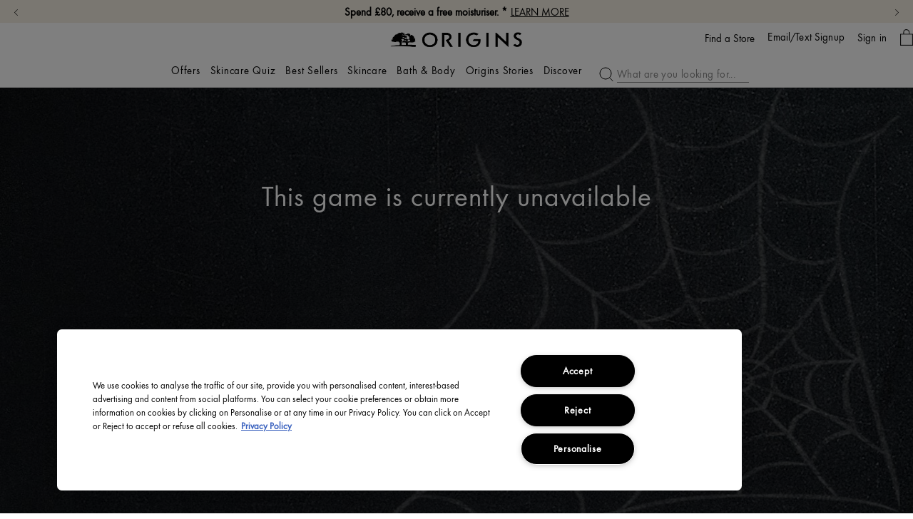

--- FILE ---
content_type: text/html; charset=utf-8
request_url: https://www.origins.co.uk/halloween-game
body_size: 97069
content:
<!DOCTYPE html><!--[if IEMobile 7 ]><html class="no-js iem7" lang="en-GB" dir="ltr"><![endif]--><!--[if lt IE 7 ]><html class="no-js ie6 oldie" lang="en-GB" dir="ltr"><![endif]--><!--[if IE 7 ]><html class="no-js ie7 oldie" lang="en-GB" dir="ltr"><![endif]--><!--[if IE 8 ]><html class="no-js ie8 oldie" lang="en-GB" dir="ltr"><![endif]--><!--[if (gte IE 9)|(gt IEMobile 7)|!(IEMobile)|!(IE)]><!--><html class="no-js" lang="en-GB" dir="ltr"><!--<![endif]--><head><meta http-equiv="X-UA-Compatible" content="IE=edge,chrome=1"><meta charset="utf-8" /><link rel="preconnect" href="https://js.sentry-cdn.com" crossorigin="anonymous" /><link rel="preload" as="font" crossorigin="anonymous" href="/_fonts/origins/Futura/Futura.woff2" /><link rel="preload" as="font" crossorigin="anonymous" href="/_fonts/origins/Futura/FuturaDem.woff2" /><link rel="preload" as="font" crossorigin="anonymous" href="/_fonts/origins/Futura/FuturaMed.woff2" /><link rel="alternate" media="handheld" href="https://m.origins.co.uk/halloween-game" /><link rel="alternate" media="only screen and (max-width: 640px)" href="https://m.origins.co.uk/halloween-game" /><meta name="google-site-verification" content="0OvIh6L4CrPfebsHZ6vZka5mkKvYpEzgtPsPBowQDWE" /><meta name="p:domain_verify" content="f825904fc0e19fbf027044a7f26a889c" /><link rel="shortcut icon" href="/media/images/favicon.ico" /><link rel="preconnect" href="https://emea.sdapi.io" crossorigin="" /><script type="application/json" id="page_data">{"analytics-datalayer":{"active_checkout_panel":null,"page_type":"Offer"}}</script><link sizes="180x180" href="/sites/origins/themes/or_base/apple-touch-icon.png" rel="apple-touch-icon" /><link sizes="32x32" href="/sites/origins/themes/or_base/favicon-32x32.png" rel="icon" /><link sizes="16x16" href="/sites/origins/themes/or_base/favicon-16x16.png" rel="icon" /><link href="/sites/origins/themes/or_base/site.webmanifest" rel="manifest" /><link href="/sites/origins/themes/or_base/browserconfig.xml" name="msapplication-config" /><meta name="viewport" content="width=device-width, initial-scale=1.0" /><meta name="HandheldFriendly" content="true" /><meta name="MobileOptimized" content="width" /><meta http-equiv="cleartype" content="on" /><meta name="description" content="Win prizes with our fun online games! Play to win free skincare, cosmetic bags, and more." /><link rel="canonical" href="https://www.origins.co.uk/halloween-game" /><meta property="og:site_name" content="Origins UK" /><meta property="og:type" content="article" /><meta property="og:url" content="https://www.origins.co.uk/halloween-game" /><meta property="og:title" content="Origins Halloween Game" /><title>Trick Or Treat | Origins UK</title><link rel="stylesheet" href="/sites/origins/files/css/css_zkuuYvzXmufjkfbLPwtQh-M6oy1CnonS6FR8cOOBzZM2.css" media="screen" /><link rel="stylesheet" href="/sites/origins/files/css/css_cfOMT6XIniXXja2kUbvROl_YTvTHblxAnbZLoM8dI3U2.css" media="screen" /><link rel="stylesheet" href="/sites/origins/files/css/css_uB4NNWtnqkPEjAKGAq5fY3YhgQXewq1CDQ76tjWFCyo2.css" media="screen" /><link rel="stylesheet" href="/sites/origins/files/css/css_m6b6KgJCOALclaLXmpHEXNgoE4HcUKMYs5ib5PdAIUo2.css" media="screen" /><link rel="stylesheet" href="/sites/origins/files/css/css_qftzPCDyfX8IpZxpCZ8YH1xLjRGWnYC0C3a2_EdwJdw2.css" media="screen" /><style media="screen">h1,h2,h3{letter-spacing:0;line-height:normal;font-weight:initial}h1{text-transform:uppercase;font-size:32px;line-height:normal;font-family:Futura-Demi,sans-serif;letter-spacing:normal;-webkit-text-stroke:.9px}@media (min-width:768px){h1{font-weight:700;font-size:60px;-webkit-text-stroke:0}}h2{text-transform:uppercase;font-size:18px;line-height:normal;font-family:Futura-Demi,sans-serif;text-transform:none}@media (min-width:768px){h2{font-size:32px}}h3,h4{font-size:18px;line-height:normal;font-family:Futura-Book,sans-serif;-webkit-text-stroke:.1px}@media (min-width:768px){h3,h4{font-size:24px;-webkit-text-stroke:0}}@use 'sass:selector';html{font-family:sans-serif;-ms-text-size-adjust:100%;-webkit-text-size-adjust:100%}body{margin:0}article,aside,details,figcaption,figure,footer,header,hgroup,main,menu,nav,section,summary{display:block}audio,canvas,progress,video{display:inline-block;vertical-align:baseline}audio:not([controls]){display:none;height:0}[hidden],template{display:none}a{background-color:transparent}a:active,a:hover{outline:0}abbr[title]{border-bottom:1px dotted}b,strong{font-weight:700}dfn{font-style:italic}.at-h2,h1{font-size:2em;margin:.67em 0}mark{background:#ff0;color:#000}small{font-size:80%}sub,sup{font-size:75%;line-height:0;position:relative;vertical-align:baseline}sup{top:-.5em}sub{bottom:-.25em}img{border:0}svg:not(:root){overflow:hidden}figure{margin:1em 40px}hr{-moz-box-sizing:content-box;box-sizing:content-box;height:0}pre{overflow:auto}code,kbd,pre,samp{font-family:monospace,monospace;font-size:1em}button,input,optgroup,select,textarea{color:inherit;font:inherit;margin:0}button{overflow:visible}button,select{text-transform:none}button,html input[type=button],input[type=reset],input[type=submit]{-webkit-appearance:button;cursor:pointer}button[disabled],html input[disabled]{cursor:default}button::-moz-focus-inner,input::-moz-focus-inner{border:0;padding:0}input{line-height:normal}input[type=checkbox],input[type=radio]{box-sizing:border-box;padding:0}input[type=number]::-webkit-inner-spin-button,input[type=number]::-webkit-outer-spin-button{height:auto}input[type=search]{-webkit-appearance:textfield;-moz-box-sizing:content-box;-webkit-box-sizing:content-box;box-sizing:content-box}input[type=search]::-webkit-search-cancel-button,input[type=search]::-webkit-search-decoration{-webkit-appearance:none}fieldset{border:1px solid #c0c0c0;margin:0 2px;padding:.35em .625em .75em}legend{border:0;padding:0}textarea{overflow:auto}optgroup{font-weight:700}table{border-collapse:collapse;border-spacing:0}td,th{padding:0}.at-h3{font-size:1.5em;margin:.83em 0}.at-h4{display:block;margin-top:1.33em;margin-bottom:1.33em;font-weight:700;font-size:18px}#colorbox div,*,:after,:before{-webkit-box-sizing:border-box;-moz-box-sizing:border-box;box-sizing:border-box}@media screen and (min-width:321px){head{font-family:"xxsmall 321px"}}@media screen and (min-width:481px){head{font-family:"xsmall 481px"}}@media screen and (min-width:641px){head{font-family:"small 641px"}}@media screen and (min-width:768px){head{font-family:"medium 768px"}}@media screen and (min-width:1024px){head{font-family:"landscape 1024px"}}@media screen and (min-width:1025px){head{font-family:"large 1025px"}}head{clear:both}head title{font-family:"xxsmall 321px, xsmall 481px, small 641px, medium 768px, landscape 1024px, large 1025px"}html.js .js_hidden,html.no-js .nojs_hidden{display:none}body{color:#000;font-size:18px;line-height:1.45em;letter-spacing:.01em}body{font-family:Futura-Book,sans-serif;letter-spacing:0;font-weight:400;line-height:1.2}img{max-width:100%;height:auto}a{color:inherit;text-decoration:inherit}p{margin-bottom:1em;margin-top:.4em;vertical-align:top}a:focus{outline:0}table{width:100%;table-layout:fixed}table td,table th{padding:1em}fieldset{border:none;padding:0}fieldset legend{display:none}.icon--account:before{content:""}.icon--arrow--down:before{content:""}.icon--arrow--right:before{content:""}.icon--arrow:before{content:""}.icon--carat--l:before{content:""}.icon--carat--r:before{content:""}.icon--caret--down:before{content:""}.icon--caret--left:before{content:""}.icon--caret--right:before{content:""}.icon--caret--up:before{content:""}.icon--cart:before{content:""}.icon--checkbox--checked:before{content:""}.icon--checkbox:before{content:""}.icon--circle-arrow--left:before{content:""}.icon--circle-arrow--right:before{content:""}.icon--close:before{content:""}.icon--email:before{content:""}.icon--facebook:before{content:""}.icon--gift-icon:before{content:""}.icon--giftbox:before{content:""}.icon--hamburger:before{content:""}.icon--heart--selected:before{content:""}.icon--heart:before{content:""}.icon--instagram:before{content:""}.icon--journey--commitment:before{content:""}.icon--journey--fingerprint:before{content:""}.icon--journey--formulate:before{content:""}.icon--journey--source:before{content:""}.icon--livechat:before{content:""}.icon--location--filled:before{content:""}.icon--location:before{content:""}.icon--logo--solid:before{content:""}.icon--logo:before{content:""}.icon--minus:before{content:""}.icon--my-origins:before{content:""}.icon--pinterest:before{content:""}.icon--play:before{content:""}.icon--plus:before{content:""}.icon--product-attribute--acne:before{content:""}.icon--product-attribute--age-prevention:before{content:""}.icon--product-attribute--ageless-skin:before{content:""}.icon--product-attribute--basic:before{content:""}.icon--product-attribute--dark-spot:before{content:""}.icon--product-attribute--dry:before{content:""}.icon--product-attribute--hydration:before{content:""}.icon--product-attribute--lifting:before{content:""}.icon--product-attribute--normal:before{content:""}.icon--product-attribute--oily:before{content:""}.icon--product-attribute--redness:before{content:""}.icon--product-attribute--renewal:before{content:""}.icon--product-attribute--wrinkle:before{content:""}.icon--question-mark:before{content:""}.icon--radio--checked:before{content:""}.icon--radio:before{content:""}.icon--search-v2:before{content:""}.icon--search:before{content:""}.icon--stores:before{content:""}.icon--twitter:before{content:""}.icon--wechat:before{content:""}.icon--whatsapp:before{content:""}.icon--youtube:before{content:""}.icon{font-family:icons;display:inline-block;vertical-align:middle;line-height:1;font-weight:400;font-style:normal;speak:none;text-decoration:inherit;text-transform:none;text-rendering:optimizeLegibility;-webkit-font-smoothing:antialiased;-moz-osx-font-smoothing:grayscale}.icon--replace-text{position:relative;right:9999px}.icon--replace-text:before{position:absolute;height:100%;text-align:center;top:0;right:-9999px}.hidden{display:none!important;visibility:hidden}.visuallyhidden{border:0;clip:rect(0 0 0 0);height:1px;margin:-1px;overflow:hidden;padding:0;position:absolute;width:1px}.visuallyhidden.focusable:active,.visuallyhidden.focusable:focus{clip:auto;height:auto;margin:0;overflow:visible;position:static;width:auto}.display-flex{display:flex;flex-flow:column}.full-w-h{width:100%;height:100%}.invisible{visibility:hidden}.clearfix::after{content:'';display:table;clear:both}.align-left{text-align:left}.align-center{text-align:center}.align-right{text-align:right}.float-left{float:left}.float-right{float:right}.float-none{float:none}.clear-left{clear:left}.clear-right{clear:right}.clear,.clear-both{clear:both}.fluid-image{max-width:100%;width:100%;height:auto;display:block}.wrapper{max-width:1280px;padding:0 20px;margin:auto}.elc-user-state-logged-in .guest-content{display:none!important}.elc-user-state-anonymous .logged-in-content{display:none!important}.mobile-hidden{display:none}@media (min-width:768px){.mobile-hidden{display:block}}@media (min-width:768px){.pc-hidden,.pc-hidden--inline,.pc-hidden--inline-block{display:none}}.mobile-hidden--inline{display:none}@media (min-width:768px){.mobile-hidden--inline{display:inline}}.mobile-hidden--inline-block{display:none}@media (min-width:768px){.mobile-hidden--inline-block{display:inline-block}}.content-anchor{margin-top:-120px;position:absolute}.clickable{cursor:pointer}.absolute-position{position:absolute;z-index:2}.full-width,.max-width-1070,.max-width-1280,.max-width-1800,.max-width-960{margin-left:auto;margin-right:auto}.full-width{width:100%;max-width:100%}.max-width-960{max-width:960px}.max-width-1070{max-width:1070px}.max-width-1280{max-width:1280px}.max-width-1800{max-width:1800px}.max-width-5{max-width:5%}.max-width-px-5{max-width:50px}.margin-px-5{margin:5px}.margin-right-5{margin-right:5%}.margin-left-5{margin-left:5%}.margin-px-right-5{margin-right:5px}.margin-px-right-large-5{margin-right:50px}.margin-px-left-5{margin-left:5px}.margin-px-left-large-5{margin-left:50px}.margin-px-bottom-5{margin-bottom:5px}.padding-px-5{padding:5px}.padding-right-5{padding-right:5%}.padding-left-5{padding-left:5%}.padding-px-right-5{padding-right:5px}.padding-px-right-large-5{padding-right:50px}.padding-px-left-5{padding-left:5px}.padding-px-left-large-5{padding-left:50px}.padding-px-top-5{padding-top:5px}.padding-top-5{padding-top:5%}.padding-px-bottom-5{padding-bottom:5px}.padding-bottom-5{padding-bottom:5%}.max-width-10{max-width:10%}.max-width-px-10{max-width:100px}.margin-px-10{margin:10px}.margin-right-10{margin-right:10%}.margin-left-10{margin-left:10%}.margin-px-right-10{margin-right:10px}.margin-px-right-large-10{margin-right:100px}.margin-px-left-10{margin-left:10px}.margin-px-left-large-10{margin-left:100px}.margin-px-bottom-10{margin-bottom:10px}.padding-px-10{padding:10px}.padding-right-10{padding-right:10%}.padding-left-10{padding-left:10%}.padding-px-right-10{padding-right:10px}.padding-px-right-large-10{padding-right:100px}.padding-px-left-10{padding-left:10px}.padding-px-left-large-10{padding-left:100px}.padding-px-top-10{padding-top:10px}.padding-top-10{padding-top:10%}.padding-px-bottom-10{padding-bottom:10px}.padding-bottom-10{padding-bottom:10%}.max-width-15{max-width:15%}.max-width-px-15{max-width:150px}.margin-px-15{margin:15px}.margin-right-15{margin-right:15%}.margin-left-15{margin-left:15%}.margin-px-right-15{margin-right:15px}.margin-px-right-large-15{margin-right:150px}.margin-px-left-15{margin-left:15px}.margin-px-left-large-15{margin-left:150px}.margin-px-bottom-15{margin-bottom:15px}.padding-px-15{padding:15px}.padding-right-15{padding-right:15%}.padding-left-15{padding-left:15%}.padding-px-right-15{padding-right:15px}.padding-px-right-large-15{padding-right:150px}.padding-px-left-15{padding-left:15px}.padding-px-left-large-15{padding-left:150px}.padding-px-top-15{padding-top:15px}.padding-top-15{padding-top:15%}.padding-px-bottom-15{padding-bottom:15px}.padding-bottom-15{padding-bottom:15%}.max-width-20{max-width:20%}.max-width-px-20{max-width:200px}.margin-px-20{margin:20px}.margin-right-20{margin-right:20%}.margin-left-20{margin-left:20%}.margin-px-right-20{margin-right:20px}.margin-px-right-large-20{margin-right:200px}.margin-px-left-20{margin-left:20px}.margin-px-left-large-20{margin-left:200px}.margin-px-bottom-20{margin-bottom:20px}.padding-px-20{padding:20px}.padding-right-20{padding-right:20%}.padding-left-20{padding-left:20%}.padding-px-right-20{padding-right:20px}.padding-px-right-large-20{padding-right:200px}.padding-px-left-20{padding-left:20px}.padding-px-left-large-20{padding-left:200px}.padding-px-top-20{padding-top:20px}.padding-top-20{padding-top:20%}.padding-px-bottom-20{padding-bottom:20px}.padding-bottom-20{padding-bottom:20%}.max-width-25{max-width:25%}.max-width-px-25{max-width:250px}.margin-px-25{margin:25px}.margin-right-25{margin-right:25%}.margin-left-25{margin-left:25%}.margin-px-right-25{margin-right:25px}.margin-px-right-large-25{margin-right:250px}.margin-px-left-25{margin-left:25px}.margin-px-left-large-25{margin-left:250px}.margin-px-bottom-25{margin-bottom:25px}.padding-px-25{padding:25px}.padding-right-25{padding-right:25%}.padding-left-25{padding-left:25%}.padding-px-right-25{padding-right:25px}.padding-px-right-large-25{padding-right:250px}.padding-px-left-25{padding-left:25px}.padding-px-left-large-25{padding-left:250px}.padding-px-top-25{padding-top:25px}.padding-top-25{padding-top:25%}.padding-px-bottom-25{padding-bottom:25px}.padding-bottom-25{padding-bottom:25%}.max-width-30{max-width:30%}.max-width-px-30{max-width:300px}.margin-px-30{margin:30px}.margin-right-30{margin-right:30%}.margin-left-30{margin-left:30%}.margin-px-right-30{margin-right:30px}.margin-px-right-large-30{margin-right:300px}.margin-px-left-30{margin-left:30px}.margin-px-left-large-30{margin-left:300px}.margin-px-bottom-30{margin-bottom:30px}.padding-px-30{padding:30px}.padding-right-30{padding-right:30%}.padding-left-30{padding-left:30%}.padding-px-right-30{padding-right:30px}.padding-px-right-large-30{padding-right:300px}.padding-px-left-30{padding-left:30px}.padding-px-left-large-30{padding-left:300px}.padding-px-top-30{padding-top:30px}.padding-top-30{padding-top:30%}.padding-px-bottom-30{padding-bottom:30px}.padding-bottom-30{padding-bottom:30%}.max-width-35{max-width:35%}.max-width-px-35{max-width:350px}.margin-px-35{margin:35px}.margin-right-35{margin-right:35%}.margin-left-35{margin-left:35%}.margin-px-right-35{margin-right:35px}.margin-px-right-large-35{margin-right:350px}.margin-px-left-35{margin-left:35px}.margin-px-left-large-35{margin-left:350px}.margin-px-bottom-35{margin-bottom:35px}.padding-px-35{padding:35px}.padding-right-35{padding-right:35%}.padding-left-35{padding-left:35%}.padding-px-right-35{padding-right:35px}.padding-px-right-large-35{padding-right:350px}.padding-px-left-35{padding-left:35px}.padding-px-left-large-35{padding-left:350px}.padding-px-top-35{padding-top:35px}.padding-top-35{padding-top:35%}.padding-px-bottom-35{padding-bottom:35px}.padding-bottom-35{padding-bottom:35%}.max-width-40{max-width:40%}.max-width-px-40{max-width:400px}.margin-px-40{margin:40px}.margin-right-40{margin-right:40%}.margin-left-40{margin-left:40%}.margin-px-right-40{margin-right:40px}.margin-px-right-large-40{margin-right:400px}.margin-px-left-40{margin-left:40px}.margin-px-left-large-40{margin-left:400px}.margin-px-bottom-40{margin-bottom:40px}.padding-px-40{padding:40px}.padding-right-40{padding-right:40%}.padding-left-40{padding-left:40%}.padding-px-right-40{padding-right:40px}.padding-px-right-large-40{padding-right:400px}.padding-px-left-40{padding-left:40px}.padding-px-left-large-40{padding-left:400px}.padding-px-top-40{padding-top:40px}.padding-top-40{padding-top:40%}.padding-px-bottom-40{padding-bottom:40px}.padding-bottom-40{padding-bottom:40%}.max-width-45{max-width:45%}.max-width-px-45{max-width:450px}.margin-px-45{margin:45px}.margin-right-45{margin-right:45%}.margin-left-45{margin-left:45%}.margin-px-right-45{margin-right:45px}.margin-px-right-large-45{margin-right:450px}.margin-px-left-45{margin-left:45px}.margin-px-left-large-45{margin-left:450px}.margin-px-bottom-45{margin-bottom:45px}.padding-px-45{padding:45px}.padding-right-45{padding-right:45%}.padding-left-45{padding-left:45%}.padding-px-right-45{padding-right:45px}.padding-px-right-large-45{padding-right:450px}.padding-px-left-45{padding-left:45px}.padding-px-left-large-45{padding-left:450px}.padding-px-top-45{padding-top:45px}.padding-top-45{padding-top:45%}.padding-px-bottom-45{padding-bottom:45px}.padding-bottom-45{padding-bottom:45%}.max-width-50{max-width:50%}.max-width-px-50{max-width:500px}.margin-px-50{margin:50px}.margin-right-50{margin-right:50%}.margin-left-50{margin-left:50%}.margin-px-right-50{margin-right:50px}.margin-px-right-large-50{margin-right:500px}.margin-px-left-50{margin-left:50px}.margin-px-left-large-50{margin-left:500px}.margin-px-bottom-50{margin-bottom:50px}.padding-px-50{padding:50px}.padding-right-50{padding-right:50%}.padding-left-50{padding-left:50%}.padding-px-right-50{padding-right:50px}.padding-px-right-large-50{padding-right:500px}.padding-px-left-50{padding-left:50px}.padding-px-left-large-50{padding-left:500px}.padding-px-top-50{padding-top:50px}.padding-top-50{padding-top:50%}.padding-px-bottom-50{padding-bottom:50px}.padding-bottom-50{padding-bottom:50%}.max-width-55{max-width:55%}.max-width-px-55{max-width:550px}.margin-px-55{margin:55px}.margin-right-55{margin-right:55%}.margin-left-55{margin-left:55%}.margin-px-right-55{margin-right:55px}.margin-px-right-large-55{margin-right:550px}.margin-px-left-55{margin-left:55px}.margin-px-left-large-55{margin-left:550px}.margin-px-bottom-55{margin-bottom:55px}.padding-px-55{padding:55px}.padding-right-55{padding-right:55%}.padding-left-55{padding-left:55%}.padding-px-right-55{padding-right:55px}.padding-px-right-large-55{padding-right:550px}.padding-px-left-55{padding-left:55px}.padding-px-left-large-55{padding-left:550px}.padding-px-top-55{padding-top:55px}.padding-top-55{padding-top:55%}.padding-px-bottom-55{padding-bottom:55px}.padding-bottom-55{padding-bottom:55%}.max-width-60{max-width:60%}.max-width-px-60{max-width:600px}.margin-px-60{margin:60px}.margin-right-60{margin-right:60%}.margin-left-60{margin-left:60%}.margin-px-right-60{margin-right:60px}.margin-px-right-large-60{margin-right:600px}.margin-px-left-60{margin-left:60px}.margin-px-left-large-60{margin-left:600px}.margin-px-bottom-60{margin-bottom:60px}.padding-px-60{padding:60px}.padding-right-60{padding-right:60%}.padding-left-60{padding-left:60%}.padding-px-right-60{padding-right:60px}.padding-px-right-large-60{padding-right:600px}.padding-px-left-60{padding-left:60px}.padding-px-left-large-60{padding-left:600px}.padding-px-top-60{padding-top:60px}.padding-top-60{padding-top:60%}.padding-px-bottom-60{padding-bottom:60px}.padding-bottom-60{padding-bottom:60%}.max-width-65{max-width:65%}.max-width-px-65{max-width:650px}.margin-px-65{margin:65px}.margin-right-65{margin-right:65%}.margin-left-65{margin-left:65%}.margin-px-right-65{margin-right:65px}.margin-px-right-large-65{margin-right:650px}.margin-px-left-65{margin-left:65px}.margin-px-left-large-65{margin-left:650px}.margin-px-bottom-65{margin-bottom:65px}.padding-px-65{padding:65px}.padding-right-65{padding-right:65%}.padding-left-65{padding-left:65%}.padding-px-right-65{padding-right:65px}.padding-px-right-large-65{padding-right:650px}.padding-px-left-65{padding-left:65px}.padding-px-left-large-65{padding-left:650px}.padding-px-top-65{padding-top:65px}.padding-top-65{padding-top:65%}.padding-px-bottom-65{padding-bottom:65px}.padding-bottom-65{padding-bottom:65%}.max-width-70{max-width:70%}.max-width-px-70{max-width:700px}.margin-px-70{margin:70px}.margin-right-70{margin-right:70%}.margin-left-70{margin-left:70%}.margin-px-right-70{margin-right:70px}.margin-px-right-large-70{margin-right:700px}.margin-px-left-70{margin-left:70px}.margin-px-left-large-70{margin-left:700px}.margin-px-bottom-70{margin-bottom:70px}.padding-px-70{padding:70px}.padding-right-70{padding-right:70%}.padding-left-70{padding-left:70%}.padding-px-right-70{padding-right:70px}.padding-px-right-large-70{padding-right:700px}.padding-px-left-70{padding-left:70px}.padding-px-left-large-70{padding-left:700px}.padding-px-top-70{padding-top:70px}.padding-top-70{padding-top:70%}.padding-px-bottom-70{padding-bottom:70px}.padding-bottom-70{padding-bottom:70%}.max-width-75{max-width:75%}.max-width-px-75{max-width:750px}.margin-px-75{margin:75px}.margin-right-75{margin-right:75%}.margin-left-75{margin-left:75%}.margin-px-right-75{margin-right:75px}.margin-px-right-large-75{margin-right:750px}.margin-px-left-75{margin-left:75px}.margin-px-left-large-75{margin-left:750px}.margin-px-bottom-75{margin-bottom:75px}.padding-px-75{padding:75px}.padding-right-75{padding-right:75%}.padding-left-75{padding-left:75%}.padding-px-right-75{padding-right:75px}.padding-px-right-large-75{padding-right:750px}.padding-px-left-75{padding-left:75px}.padding-px-left-large-75{padding-left:750px}.padding-px-top-75{padding-top:75px}.padding-top-75{padding-top:75%}.padding-px-bottom-75{padding-bottom:75px}.padding-bottom-75{padding-bottom:75%}.max-width-80{max-width:80%}.max-width-px-80{max-width:800px}.margin-px-80{margin:80px}.margin-right-80{margin-right:80%}.margin-left-80{margin-left:80%}.margin-px-right-80{margin-right:80px}.margin-px-right-large-80{margin-right:800px}.margin-px-left-80{margin-left:80px}.margin-px-left-large-80{margin-left:800px}.margin-px-bottom-80{margin-bottom:80px}.padding-px-80{padding:80px}.padding-right-80{padding-right:80%}.padding-left-80{padding-left:80%}.padding-px-right-80{padding-right:80px}.padding-px-right-large-80{padding-right:800px}.padding-px-left-80{padding-left:80px}.padding-px-left-large-80{padding-left:800px}.padding-px-top-80{padding-top:80px}.padding-top-80{padding-top:80%}.padding-px-bottom-80{padding-bottom:80px}.padding-bottom-80{padding-bottom:80%}.max-width-85{max-width:85%}.max-width-px-85{max-width:850px}.margin-px-85{margin:85px}.margin-right-85{margin-right:85%}.margin-left-85{margin-left:85%}.margin-px-right-85{margin-right:85px}.margin-px-right-large-85{margin-right:850px}.margin-px-left-85{margin-left:85px}.margin-px-left-large-85{margin-left:850px}.margin-px-bottom-85{margin-bottom:85px}.padding-px-85{padding:85px}.padding-right-85{padding-right:85%}.padding-left-85{padding-left:85%}.padding-px-right-85{padding-right:85px}.padding-px-right-large-85{padding-right:850px}.padding-px-left-85{padding-left:85px}.padding-px-left-large-85{padding-left:850px}.padding-px-top-85{padding-top:85px}.padding-top-85{padding-top:85%}.padding-px-bottom-85{padding-bottom:85px}.padding-bottom-85{padding-bottom:85%}.max-width-90{max-width:90%}.max-width-px-90{max-width:900px}.margin-px-90{margin:90px}.margin-right-90{margin-right:90%}.margin-left-90{margin-left:90%}.margin-px-right-90{margin-right:90px}.margin-px-right-large-90{margin-right:900px}.margin-px-left-90{margin-left:90px}.margin-px-left-large-90{margin-left:900px}.margin-px-bottom-90{margin-bottom:90px}.padding-px-90{padding:90px}.padding-right-90{padding-right:90%}.padding-left-90{padding-left:90%}.padding-px-right-90{padding-right:90px}.padding-px-right-large-90{padding-right:900px}.padding-px-left-90{padding-left:90px}.padding-px-left-large-90{padding-left:900px}.padding-px-top-90{padding-top:90px}.padding-top-90{padding-top:90%}.padding-px-bottom-90{padding-bottom:90px}.padding-bottom-90{padding-bottom:90%}.max-width-95{max-width:95%}.max-width-px-95{max-width:950px}.margin-px-95{margin:95px}.margin-right-95{margin-right:95%}.margin-left-95{margin-left:95%}.margin-px-right-95{margin-right:95px}.margin-px-right-large-95{margin-right:950px}.margin-px-left-95{margin-left:95px}.margin-px-left-large-95{margin-left:950px}.margin-px-bottom-95{margin-bottom:95px}.padding-px-95{padding:95px}.padding-right-95{padding-right:95%}.padding-left-95{padding-left:95%}.padding-px-right-95{padding-right:95px}.padding-px-right-large-95{padding-right:950px}.padding-px-left-95{padding-left:95px}.padding-px-left-large-95{padding-left:950px}.padding-px-top-95{padding-top:95px}.padding-top-95{padding-top:95%}.padding-px-bottom-95{padding-bottom:95px}.padding-bottom-95{padding-bottom:95%}.max-width-100{max-width:100%}.max-width-px-100{max-width:1000px}.margin-px-100{margin:100px}.margin-right-100{margin-right:100%}.margin-left-100{margin-left:100%}.margin-px-right-100{margin-right:100px}.margin-px-right-large-100{margin-right:1000px}.margin-px-left-100{margin-left:100px}.margin-px-left-large-100{margin-left:1000px}.margin-px-bottom-100{margin-bottom:100px}.padding-px-100{padding:100px}.padding-right-100{padding-right:100%}.padding-left-100{padding-left:100%}.padding-px-right-100{padding-right:100px}.padding-px-right-large-100{padding-right:1000px}.padding-px-left-100{padding-left:100px}.padding-px-left-large-100{padding-left:1000px}.padding-px-top-100{padding-top:100px}.padding-top-100{padding-top:100%}.padding-px-bottom-100{padding-bottom:100px}.padding-bottom-100{padding-bottom:100%}.align-items-start,.horizontal-align-default,.horizontal-align-left,.horizontal-align-start{align-items:flex-start}.align-items-center,.horizontal-align-center{align-items:center}.align-items-end,.horizontal-align-end,.horizontal-align-right{align-items:flex-end}.justify-start{justify-content:flex-start}.justify-center,.justify-default{justify-content:center}.justify-end{justify-content:flex-end}.font--x-small{font-size:14px}.font--small{font-size:16px}@media (min-width:1281px){.font--small{font-size:18px}}.font--medium{font-size:26px}@media (min-width:1281px){.font--medium{font-size:32px}}.font--large{font-size:32px}@media (min-width:1281px){.font--large{font-size:40px}}.font--x-large{font-size:40px}@media (min-width:1281px){.font--x-large{font-size:50px}}.font--x-large-banner{font-size:34px}@media (min-width:1281px){.font--x-large-banner{font-size:40px}}.font--copperplate{font-family:Futura-Book,sans-serif}.font--adobe-caslon{font-family:Futura-Book,sans-serif}.font--franklin{font-family:Futura-Book,sans-serif;letter-spacing:0}.font--gotham{font-family:Futura-Book,sans-serif;letter-spacing:0}.font--typewriter{font-family:Futura-Book,sans-serif;letter-spacing:0}.font--futura-book{font-family:Futura-Book,sans-serif;letter-spacing:1px}.font--futura-demi{font-family:Futura-Demi,sans-serif;letter-spacing:1px}.font--futura-medium{font-family:Futura-Medium,sans-serif;letter-spacing:1px}.font--spacing-5{letter-spacing:5px}.font--spacing-6{letter-spacing:6px}.font--spacing-7{letter-spacing:7px}.font--spacing-8{letter-spacing:8px}.font--spacing-9{letter-spacing:9px}.font--spacing-10{letter-spacing:10px}.font--spacing-11{letter-spacing:11px}.font--spacing-12{letter-spacing:12px}.font--spacing-13{letter-spacing:13px}.font--spacing-14{letter-spacing:14px}.font--spacing-15{letter-spacing:15px}.font--spacing-16{letter-spacing:16px}.font--spacing-17{letter-spacing:17px}.font--spacing-18{letter-spacing:18px}.font--spacing-19{letter-spacing:19px}.font--spacing-20{letter-spacing:20px}.font--line-height-5{line-height:5px}.font--line-height-10{line-height:10px}.font--line-height-15{line-height:15px}.font--line-height-20{line-height:20px}.font--line-height-25{line-height:25px}.font--line-height-30{line-height:30px}.font--line-height-35{line-height:35px}.font--line-height-40{line-height:40px}.font--line-height-45{line-height:45px}.font--line-height-50{line-height:50px}.font--line-height-55{line-height:55px}.font--line-height-60{line-height:60px}.font--line-height-65{line-height:65px}.font--line-height-70{line-height:70px}.font--line-height-75{line-height:75px}.font--line-height-80{line-height:80px}.font--line-height-85{line-height:85px}.font--line-height-90{line-height:90px}.font--line-height-95{line-height:95px}.font--line-height-100{line-height:100px}.text--content-width-10{width:10%}.text--content-width-20{width:20%}.text--content-width-30{width:30%}.text--content-width-40{width:40%}.text--content-width-50{width:50%}.text--content-width-60{width:60%}.text--content-width-70{width:70%}.text--content-width-80{width:80%}.text--content-width-90{width:90%}.text--content-width-100{width:100%}.custom-text.text-style--large-title{text-transform:uppercase;font-size:32px;line-height:normal;font-family:Futura-Demi,sans-serif;letter-spacing:normal;-webkit-text-stroke:.9px}@media (min-width:768px){.custom-text.text-style--large-title{font-weight:700;font-size:60px;-webkit-text-stroke:0}}.custom-text.text-style--lower-large-title{font-size:50px;font-weight:400;line-height:1.1;letter-spacing:-.03em;font-family:Futura-Demi,sans-serif;-webkit-text-stroke:.9px;text-transform:none}@media (min-width:768px){.custom-text.text-style--lower-large-title{font-size:90px;-webkit-text-stroke:0}}.custom-text.text-style--large-title-tight{text-transform:uppercase;font-size:32px;line-height:normal;font-family:Futura-Demi,sans-serif;letter-spacing:normal;-webkit-text-stroke:.9px;line-height:.85}@media (min-width:768px){.custom-text.text-style--large-title-tight{font-weight:700;font-size:60px;-webkit-text-stroke:0}}.custom-text.text-style--large-title-thin{text-transform:uppercase;font-size:32px;line-height:normal;font-family:Futura-Demi,sans-serif;letter-spacing:normal;-webkit-text-stroke:.9px;font-family:Futura-Book,sans-serif}@media (min-width:768px){.custom-text.text-style--large-title-thin{font-weight:700;font-size:60px;-webkit-text-stroke:0}}.custom-text.text-style--lower-large-title-thin{font-size:50px;font-weight:400;line-height:1.1;letter-spacing:-.03em;font-family:Futura-Demi,sans-serif;-webkit-text-stroke:.9px;text-transform:none;font-family:Futura-Book,sans-serif;font-weight:400}@media (min-width:768px){.custom-text.text-style--lower-large-title-thin{font-size:90px;-webkit-text-stroke:0}}.custom-text.text-style--large-title-thin-tight{text-transform:uppercase;font-size:32px;line-height:normal;font-family:Futura-Demi,sans-serif;letter-spacing:normal;-webkit-text-stroke:.9px;font-family:Futura-Book,sans-serif;line-height:.85}@media (min-width:768px){.custom-text.text-style--large-title-thin-tight{font-weight:700;font-size:60px;-webkit-text-stroke:0}}.custom-text.text-style--large-title--shadow{text-transform:uppercase;font-size:32px;line-height:normal;font-family:Futura-Demi,sans-serif;letter-spacing:normal;-webkit-text-stroke:.9px;text-shadow:1px 1px 5px rgba(0,0,0,.5)}@media (min-width:768px){.custom-text.text-style--large-title--shadow{font-weight:700;font-size:60px;-webkit-text-stroke:0}}.custom-text.text-style--tout-title{text-transform:uppercase;font-size:28px;line-height:normal;font-family:Futura-Book,sans-serif}@media (min-width:768px){.custom-text.text-style--tout-title{font-size:32px}}.custom-text.text-style--tout-title-lowercase{font-size:36px;line-height:1;font-weight:400;font-family:Futura-Book,sans-serif;letter-spacing:-.02em;text-transform:none}@media (min-width:768px){.custom-text.text-style--tout-title-lowercase{font-size:50px}}.custom-text.text-style--section-title{text-transform:uppercase;font-size:18px;line-height:normal;font-family:Futura-Demi,sans-serif}@media (min-width:768px){.custom-text.text-style--section-title{font-size:32px}}.custom-text.text-style--section-title-lowercase{font-size:36px;font-weight:400;letter-spacing:-.02em;line-height:1;font-family:Futura-Demi,sans-serif;text-transform:none}@media (min-width:768px){.custom-text.text-style--section-title-lowercase{font-size:50px}}.custom-text.text-style--storytelling-body{font-size:18px;line-height:normal;font-family:Futura-Book,sans-serif;-webkit-text-stroke:.1px}@media (min-width:768px){.custom-text.text-style--storytelling-body{font-size:24px;-webkit-text-stroke:0}}.custom-text.text-style--body{font-family:Futura-Book,sans-serif}@media (min-width:768px){.custom-text.text-style--body{font-size:18px}}.custom-text.text-style--eyebrow{text-transform:uppercase;line-height:1;font-size:16px;font-family:Futura-Demi,sans-serif}@media (min-width:768px){.custom-text.text-style--eyebrow{font-size:18px}}.custom-text.text-style--subcopy{line-height:1;font-size:12px;font-family:Futura-Book,sans-serif}@media (min-width:768px){.custom-text.text-style--subcopy{font-size:14px}}.custom-text.text-style--disclaimer{line-height:1;font-size:12px;color:#898989;font-family:Futura-Book,sans-serif}.text-style--large-title{text-transform:uppercase;font-size:32px;line-height:normal;font-family:Futura-Demi,sans-serif;letter-spacing:normal;-webkit-text-stroke:.9px}@media (min-width:768px){.text-style--large-title{font-weight:700;font-size:60px;-webkit-text-stroke:0}}.text-style--large-title--shadow{text-transform:uppercase;font-size:32px;line-height:normal;font-family:Futura-Demi,sans-serif;letter-spacing:normal;-webkit-text-stroke:.9px;text-shadow:1px 1px 5px rgba(0,0,0,.5)}@media (min-width:768px){.text-style--large-title--shadow{font-weight:700;font-size:60px;-webkit-text-stroke:0}}.text-style--tout-title{text-transform:uppercase;font-size:28px;line-height:normal;font-family:Futura-Book,sans-serif}@media (min-width:768px){.text-style--tout-title{font-size:32px}}.text-style--section-title{text-transform:uppercase;font-size:18px;line-height:normal;font-family:Futura-Demi,sans-serif}@media (min-width:768px){.text-style--section-title{font-size:32px}}.text-style--storytelling-body{font-size:18px;line-height:normal;font-family:Futura-Book,sans-serif;-webkit-text-stroke:.1px}@media (min-width:768px){.text-style--storytelling-body{font-size:24px;-webkit-text-stroke:0}}.text-style--body{font-family:Futura-Book,sans-serif}@media (min-width:768px){.text-style--body{font-size:18px}}.text-style--eyebrow{text-transform:uppercase;line-height:1;font-size:16px;font-family:Futura-Demi,sans-serif}@media (min-width:768px){.text-style--eyebrow{font-size:18px}}.text-style--subcopy{line-height:1;font-size:12px;font-family:Futura-Book,sans-serif}@media (min-width:768px){.text-style--subcopy{font-size:14px}}@font-face{font-family:icons;src:url(/sites/origins/themes/or_base/fonts/icons/icons.eot);src:url(/sites/origins/themes/or_base/fonts/icons/icons.eot?#iefix) format("eot"),url(/sites/origins/themes/or_base/fonts/icons/icons.woff) format("woff");font-weight:400;font-style:normal}@font-face{font-family:Futura-Book;src:url(/_fonts/origins/Futura/Futura.woff2) format("woff2");font-display:swap;font-style:normal;font-weight:400}@font-face{font-family:Futura-Demi;src:url(/_fonts/origins/Futura/FuturaDem.woff2) format("woff2");font-display:swap;font-style:normal;font-weight:400}@font-face{font-family:Futura-Medium;src:url(/_fonts/origins/Futura/FuturaMed.woff2) format("woff2");font-display:swap;font-style:normal;font-weight:400}@font-face{font-family:Futura;src:url(/_fonts/origins/Futura/Futura.woff2) format("woff2");font-display:swap;font-weight:400}@font-face{font-family:Futura;src:url(/_fonts/origins/Futura/FuturaDem.woff2) format("woff2");font-display:swap;font-weight:700}@font-face{font-family:Futura;src:url(/_fonts/origins/Futura/FuturaMed.woff2) format("woff2");font-display:swap;font-weight:500}.link{font-family:Futura-Book,sans-serif;letter-spacing:.04em;font-weight:400;line-height:1;font-size:14px;text-transform:uppercase;-webkit-transition:color false false,.2s false false;-moz-transition:color false false false,.2s false false false;-o-transition:color false false false,.2s false false false;transition:color,.2s;color:#000;cursor:pointer}.link:hover{color:#898989;text-decoration:none}.button,.form-submit{cursor:pointer;cursor:pointer;display:inline-block;height:30px;line-height:30px;font-size:15px;font-family:Futura-Book,sans-serif;background-color:#000;color:#fff;padding:0 15px;font-weight:200;text-align:center;white-space:nowrap;text-decoration:none;text-transform:uppercase;line-height:56px;height:56px}.button:hover,.form-submit:hover{background-color:#36563d;text-decoration:none}.button.product-add-to-bag,.button.recommended-item__button,.button.remove_btn,.form-submit.product-add-to-bag,.form-submit.recommended-item__button,.form-submit.remove_btn{line-height:30px;height:30px}.button.gnav-find-store-block__submit,.form-submit.gnav-find-store-block__submit{line-height:47px;height:47px}.button.gnav-mini-facials-block__cta,.form-submit.gnav-mini-facials-block__cta{width:auto;height:30px;line-height:30px}.button.product-brief__cta,.form-submit.product-brief__cta{line-height:30px;height:30px;width:auto}.button.search-form__submit,.form-submit.search-form__submit{line-height:50px;height:50px}.button--block,.form-submit--block{display:block}.button--medium,.form-submit--medium{display:inline-block;width:250px;max-width:100%}.product-extra-content .button--medium,.product-extra-content .form-submit--medium{width:auto}.button--disabled,.form-submit--disabled{-webkit-box-shadow:0 0 0 1px #898989;-moz-box-shadow:0 0 0 1px #898989;box-shadow:0 0 0 1px #898989;background-color:#c5c5c5}.product-add-all-to-bag__wrapper .button--disabled,.product-add-all-to-bag__wrapper .form-submit--disabled{cursor:default;visibility:hidden}.button.button-mini,.form-submit.button-mini{padding-top:1px;line-height:21px;padding-left:10px;padding-right:10px;font-size:14px}.button.button--light,.form-submit.button--light{background-color:#fff;color:#000;border:solid 1px #000;box-shadow:none}.product-extra-content .button,.product-extra-content .form-submit{font-family:Futura-Medium,sans-serif;letter-spacing:0;font-weight:400;line-height:1.2;text-transform:uppercase;-webkit-box-shadow:none;-moz-box-shadow:none;box-shadow:none;color:#000;background-color:#fff;border:solid 2px #000;font-size:14px}.product-add-all-to-bag__wrapper .button,.product-add-all-to-bag__wrapper .form-submit{-webkit-box-shadow:0 0 0 2px #000;-moz-box-shadow:0 0 0 2px #000;box-shadow:0 0 0 2px #000;font-family:Futura-Medium,sans-serif;letter-spacing:0;font-weight:400;line-height:1.2;text-transform:uppercase;background:0 0;color:#000;margin-bottom:30px;font-size:17px;line-height:20px;padding:6px 20px;width:auto;border:none}@media (min-width:768px){.product-add-all-to-bag__wrapper .button,.product-add-all-to-bag__wrapper .form-submit{padding:8px 30px}}.add-to-bag{-webkit-box-shadow:0 0 0 1px #000;-moz-box-shadow:0 0 0 1px #000;box-shadow:0 0 0 1px #000;display:block;background:#000;color:#fff;border:1px solid #fff;text-decoration:none;padding:20px 0;text-transform:uppercase;font-size:16px}.flag{-webkit-font-smoothing:antialiased;-moz-osx-font-smoothing:grayscale;font-family:Futura-Book,sans-serif;text-transform:uppercase;letter-spacing:.05em;font-weight:400;line-height:1;padding-top:2px;line-height:22px;-webkit-font-smoothing:antialiased;-moz-osx-font-smoothing:grayscale;font-size:18px;text-transform:uppercase;letter-spacing:.05em;text-align:center;display:inline-block}.error{font-size:16px;color:#f00}.error>li{margin-bottom:10px}body>pre:first-child,div.krumo-root:first-child{margin-top:140px}.basic-formatter{list-style:none;margin:0;padding:0}.basic-formatter__item{list-style-type:none;margin:0;padding:0}.loyalty-only--block,.loyalty-only--inline{display:none}.product-grid-wrapper .carousel-controls .slick-arrow{background:transparent url(/media/export/cms/global/carousel.arrows.png) no-repeat;height:55px;margin:-27px 0 0 0;position:absolute;text-indent:-9999px;top:50%;-webkit-transition:none;-moz-transition:none;transition:none;width:27px}.product-grid-wrapper .carousel-controls .slick-arrow.slick-prev{left:0}.product-grid-wrapper .carousel-controls .slick-arrow.slick-next{background-position:right top;right:0}.holiday_home_wrapper .product-grid-wrapper .carousel-controls .slick-arrow.slick-next{background-position-x:-35px}.holiday_home_wrapper .product-grid-wrapper .carousel-controls .slick-arrow{background:transparent url(/media/export/cms/holiday2017/carousel_arrows_holiday.png) no-repeat;width:36px}.page-footer__secondary a:focus{outline:1px dotted #fff!important}.page-header .gnav-offers-block a:focus,.page-header .gnav-util:focus,.page-header a.gnav-util__icon.icon.icon--cart.js-gnav-cart-trigger:focus,.page-header a.gnav-util__icon.icon.icon--search:focus{outline:1px dotted #fff!important}.menu__item.menu__item--lvl-1 .js-gnav-menu:focus,.menu__item.menu__item--lvl-1 span:focus{outline:1px dotted #fff!important}.custom-outline{outline:1px dotted #595959!important}.expando-block__content .product-grid__item.custom-outline,.js-has-franchise-tout .product-grid__item.custom-outline{outline:1px dotted #595959!important;outline-offset:-1px}.email-and-sms-promotions .custom-outline{border:1px dotted #595959!important}.outline-none{border:none;outline:0}.menu__item.menu__item--lvl-2 a:focus,.menu__item.menu__item--lvl-2 span:focus{outline:1px dotted #595959!important}.session-idle-popup{height:100%}.session-idle-popup__content{height:100%;border-radius:5px;margin:auto;padding:40px 60px 20px 0;min-height:180px;text-align:center;width:100%;background:url(/media/images/loyalty/popup.jpg) no-repeat scroll right bottom}.session-idle-popup__content h1{color:#000;font-family:Futura-Book,sans-serif;font-size:28px;font-weight:400;letter-spacing:.05em;line-height:1;margin:0 0 30px;text-transform:uppercase}@media (min-width:768px){.session-idle-popup__content{background:url(/media/images/loyalty/popup.jpg) no-repeat scroll right center}}.session-idle-popup__content--desc{color:#595959;font-size:18px;font-style:italic;font-weight:400;letter-spacing:.03em;margin:0 0 30px;padding:0 55px}.session-idle-popup__content button{-moz-appearance:none;background-color:#595959;border:1px solid #fff;box-shadow:0 0 0 1px #000;color:#fff;cursor:pointer;display:inline-block;font-family:Futura-Book,sans-serif;font-size:24px;font-weight:400;letter-spacing:.05em;line-height:42px;margin:0 20px 10px;padding:2px 20px 0;position:relative;text-align:center;text-decoration:none;text-transform:uppercase;top:1px;width:160px}@media (min-width:768px){.session-idle-popup__content button{margin-bottom:0}}.screen-reader-only{position:absolute;left:-9999px}:focus{outline:0}.invisiblefocus{text-shadow:none;color:#595959;text-decoration:none;visibility:visible}ul.gnav-offers-block__list:focus{outline:0!important}.custom-background{background-color:#618b1e!important}.button-background{background-color:#000!important}.site-email-signup__terms-conditions__checkbox span:focus:before{outline:1px dotted #000}.node.node-elc-nodeblock .custom-outline{outline:1px dotted #2a6496!important}.svg-icon{fill:#000;display:block;width:35px;height:35px;color:#000}.svg-icon:hover{fill:#898989}input[type=checkbox]{position:absolute;left:-9999px}input[type=checkbox]~.label:before,input[type=checkbox]~label:before{content:"";font-family:icons;display:inline-block;vertical-align:middle;line-height:1;font-weight:400;font-style:normal;speak:none;text-decoration:inherit;text-transform:none;text-rendering:optimizeLegibility;-webkit-font-smoothing:antialiased;-moz-osx-font-smoothing:grayscale}input[type=checkbox]~.label::before,input[type=checkbox]~label::before{margin-right:15px}input[type=checkbox]:checked~.label:before,input[type=checkbox]:checked~label:before{content:"";font-family:icons;display:inline-block;vertical-align:middle;line-height:1;font-weight:400;font-style:normal;speak:none;text-decoration:inherit;text-transform:none;text-rendering:optimizeLegibility;-webkit-font-smoothing:antialiased;-moz-osx-font-smoothing:grayscale}input[type=checkbox]~.label,input[type=checkbox]~label{display:inline-block}input[type=checkbox]~.label::before,input[type=checkbox]~label::before{float:left}input[type=checkbox]~.label .label-content,input[type=checkbox]~label .label-content{display:block;margin-left:2em}input[type=radio]{position:absolute;left:-9999px}input[type=radio]~.label:before,input[type=radio]~label:before{content:"";font-family:icons;display:inline-block;vertical-align:middle;line-height:1;font-weight:400;font-style:normal;speak:none;text-decoration:inherit;text-transform:none;text-rendering:optimizeLegibility;-webkit-font-smoothing:antialiased;-moz-osx-font-smoothing:grayscale}input[type=radio]~.label::before,input[type=radio]~label::before{margin-right:15px}input[type=radio]:checked~.label:before,input[type=radio]:checked~label:before{content:"";font-family:icons;display:inline-block;vertical-align:middle;line-height:1;font-weight:400;font-style:normal;speak:none;text-decoration:inherit;text-transform:none;text-rendering:optimizeLegibility;-webkit-font-smoothing:antialiased;-moz-osx-font-smoothing:grayscale}.selectBox-arrow{height:0;width:0;border-color:transparent;border-style:solid;border-width:4px;border-top-color:#000;position:absolute;right:18px;top:50%;margin-top:-3px}.selectBox-menuShowing .selectBox-arrow{height:0;width:0;border-color:transparent;border-style:solid;border-width:4px;border-bottom-color:#000;margin-top:-8px}.js-tabbed-menu .selectBox-arrow{height:0;width:0;border-color:transparent;border-style:solid;border-width:10px;border-top-color:#000;border-top-color:#000;margin-top:-7px;right:25px;transform:scaleY(1) scaleX(.5)}.tabbed-menu--active .selectBox-arrow{height:0;width:0;border-color:transparent;border-style:solid;border-width:10px;border-bottom-color:#000;border-bottom-color:#000;margin-top:-15px;right:25px;transform:scaleY(1) scaleX(.5)}select{background-repeat:no-repeat;background-position:100% 50%;background-image:url(/sites/origins/themes/or_base/img/select-box/down-arrow.svg)}.no-svg select{background-image:url(/sites/origins/themes/or_base/img/select-box/down-arrow.png)}.selectBox-dropdown-menu{position:absolute;background:#fff;border:1px solid #898989;font-size:15px;-webkit-font-smoothing:antialiased;-moz-osx-font-smoothing:grayscale;font-family:Futura-Book,sans-serif;text-transform:uppercase;letter-spacing:.05em;font-weight:400;line-height:1;font-size:18px;max-height:235px;overflow:auto}.section-holiday-gift-guide .selectBox-dropdown-menu{max-height:280px}@media (min-width:1025px){.section-holiday-gift-guide .selectBox-dropdown-menu{max-height:235px}}.selectBox-dropdown-menu.js-tabbed-menu-selectBox-dropdown-menu{border:1px solid #fff;border-left-width:10px;border-right-width:10px;text-align:center;font-family:Futura-Medium,sans-serif}@media (max-width:1024px){.selectBox-dropdown-menu.js-tabbed-menu-selectBox-dropdown-menu{max-width:100%}}.selectBox-dropdown-menu.js-tabbed-menu-selectBox-dropdown-menu li a:hover{background:#000;color:#fff}.selectBox-dropdown-menu.js-tabbed-menu-selectBox-dropdown-menu li a{border-bottom:2px solid #000}.selectBox-dropdown-menu.js-tabbed-menu-selectBox-dropdown-menu:not(.selectBox-options-top) li:last-child a{border:none}.selectBox-dropdown-menu.js-tabbed-menu-selectBox-dropdown-menu.selectBox-options-top li:first-child a{margin-top:10px}.selectBox-dropdown-menu.js-tabbed-menu-selectBox-dropdown-menu li:last-child a{margin-bottom:10px}.selectBox-dropdown-menu li{display:block}.selectBox-dropdown-menu li:hover{cursor:pointer}.selectBox-dropdown-menu li a{display:block;padding:10px 10px 10px 15px;border-bottom:1px solid #898989}.js-tabbed-menu-selectBox-dropdown-menu .selectBox-dropdown-menu li a{border-bottom:2px solid #000}.selectBox-dropdown-menu li a:hover{background:#36563d;text-decoration:none}.selectBox-selected{background:#36563d}.js-tabbed-menu-selectBox-dropdown-menu .selectBox-selected{background:#000;color:#fff;display:none}input[type=email],input[type=password],input[type=search],input[type=tel],input[type=text],textarea{-webkit-font-smoothing:antialiased;-moz-osx-font-smoothing:grayscale;font-family:Futura-Book,sans-serif;text-transform:uppercase;letter-spacing:.05em;font-weight:400;line-height:1;padding-top:2px;line-height:44px;-webkit-appearance:none;-moz-appearance:none;appearance:none;border-radius:0;font-size:20px;text-transform:none;height:48px;border:solid 1px #e0e0e0;padding-left:15px;padding-right:15px;padding-bottom:0;border-radius:0}input[type=email].placeholder,input[type=password].placeholder,input[type=search].placeholder,input[type=tel].placeholder,input[type=text].placeholder,textarea.placeholder{line-height:inherit;text-transform:none;font-family:Futura-Book,sans-serif;letter-spacing:.025em;font-weight:400;color:#898989;font-size:18px}input[type=email]:-moz-placeholder,input[type=password]:-moz-placeholder,input[type=search]:-moz-placeholder,input[type=tel]:-moz-placeholder,input[type=text]:-moz-placeholder,textarea:-moz-placeholder{line-height:inherit;text-transform:none;font-family:Futura-Book,sans-serif;letter-spacing:.025em;font-weight:400;color:#898989;font-size:18px;opacity:1!important}input[type=email]::-moz-placeholder,input[type=password]::-moz-placeholder,input[type=search]::-moz-placeholder,input[type=tel]::-moz-placeholder,input[type=text]::-moz-placeholder,textarea::-moz-placeholder{line-height:inherit;text-transform:none;font-family:Futura-Book,sans-serif;letter-spacing:.025em;font-weight:400;color:#898989;font-size:18px;opacity:1!important}input[type=email]:-ms-input-placeholder,input[type=password]:-ms-input-placeholder,input[type=search]:-ms-input-placeholder,input[type=tel]:-ms-input-placeholder,input[type=text]:-ms-input-placeholder,textarea:-ms-input-placeholder{line-height:inherit;text-transform:none;font-family:Futura-Book,sans-serif;letter-spacing:.025em;font-weight:400;color:#898989;font-size:18px}input[type=email]::-webkit-input-placeholder,input[type=password]::-webkit-input-placeholder,input[type=search]::-webkit-input-placeholder,input[type=tel]::-webkit-input-placeholder,input[type=text]::-webkit-input-placeholder,textarea::-webkit-input-placeholder{line-height:inherit;text-transform:none;font-family:Futura-Book,sans-serif;letter-spacing:.025em;font-weight:400;color:#898989;font-size:18px}input[type=email].error,input[type=password].error,input[type=search].error,input[type=tel].error,input[type=text].error,textarea.error{border-color:#f00}.form-item input[type=email].error,.form-item input[type=password].error,.form-item input[type=search].error,.form-item input[type=tel].error,.form-item input[type=text].error{border-color:#f00}.form-item select.error,.form-item textarea.error{border-color:#f00}#payment-panel.adpl .selectBox.selectBox-required[data-error],#payment-panel.adpl .selectBox:required[data-error],#payment-panel.adpl input.selectBox-required[data-error],#payment-panel.adpl input:required[data-error],#payment-panel.adpl select.selectBox-required[data-error],#payment-panel.adpl select:required[data-error]{border:1px solid red}textarea{line-height:1.2;padding-top:1em}fieldset{overflow:hidden;clear:both;width:100%;max-width:664px;margin-left:0;margin-right:-1.3333333em}fieldset .form-item{padding-bottom:1em}@media (min-width:481px){fieldset .form-item{float:left;width:50%;padding-right:1.3333333em}}fieldset .form-item--full{overflow:hidden;width:100%}fieldset .form-item input,fieldset .form-item select,fieldset .form-item textarea{width:100%}fieldset .form-item .button{margin-left:1px;width:100%;cursor:pointer}fieldset .form-item .button label{display:block;cursor:pointer}@media (min-width:481px){fieldset.fieldset__3col .form-item{width:33.3333333%}}
h1,h2,h3{letter-spacing:0;line-height:normal;font-weight:initial}h1{text-transform:uppercase;font-size:32px;line-height:normal;font-family:Futura-Demi,sans-serif;letter-spacing:normal;-webkit-text-stroke:.9px}@media (min-width:768px){h1{font-weight:700;font-size:60px;-webkit-text-stroke:0}}h2{text-transform:uppercase;font-size:18px;line-height:normal;font-family:Futura-Demi,sans-serif;text-transform:none}@media (min-width:768px){h2{font-size:32px}}h3,h4{font-size:18px;line-height:normal;font-family:Futura-Book,sans-serif;-webkit-text-stroke:.1px}@media (min-width:768px){h3,h4{font-size:24px;-webkit-text-stroke:0}}@use 'sass:selector';.page-wrapper{padding-top:84px;padding-bottom:39px;padding-bottom:0}@media (min-width:1024px){.page-wrapper{padding-top:105px;padding-bottom:0}}@media (min-width:1024px){.page-wrapper{padding-top:103px}}.page-header{position:absolute;top:0;left:0;right:0;z-index:16}.page-header--fixed{position:fixed;top:-29px}@media (min-width:1024px){.page-header--fixed{top:0}}@media (min-width:1024px){.page-header{position:fixed;background-color:#fff}}.page-header .contextual-links-region{position:static}.page-header .gnav-util.gnav-util--hamburger .gnav-util__icon{transform:rotate(0);transition:.5s ease-in-out;position:relative;margin:0;cursor:pointer;height:45px}@media (min-width:1024px){.page-header .gnav-util.gnav-util--hamburger .gnav-util__icon{display:none}}.page-header .gnav-util.gnav-util--hamburger .gnav-util__icon span:not(:first-child){transform:rotate(0);transition:.25s ease-in-out;display:block;position:absolute;height:2px;background:#000;opacity:1;left:25%;width:30px}.page-header .gnav-util.gnav-util--hamburger .hamburger-top{top:12px}.page-header .gnav-util.gnav-util--hamburger .hamburger-middle{top:21px}.page-header .gnav-util.gnav-util--hamburger .hamburger-bottom{top:30px}.page-header .gnav-util.gnav-util--hamburger.active-util span.hamburger-top{transform:rotate(45deg);top:20px}.page-header .gnav-util.gnav-util--hamburger.active-util span.hamburger-middle{transform:rotate(-45deg);top:20px}.page-header .gnav-util.gnav-util--hamburger.active-util span.hamburger-bottom{top:20px;width:0;left:50%}.page-header .clearfix:after{content:normal}.page-header :has([data-nav-id=alt-nav-mob]) .gnav-util.gnav-util--hamburger,.page-header.alt-nav-mob .gnav-util.gnav-util--hamburger{border-left:none;padding-left:2%;text-align:left;width:13%;clear:both}@media (min-width:321px){.page-header :has([data-nav-id=alt-nav-mob]) .gnav-util.gnav-util--hamburger,.page-header.alt-nav-mob .gnav-util.gnav-util--hamburger{padding-left:3%;width:13%}}@media (min-width:481px){.page-header :has([data-nav-id=alt-nav-mob]) .gnav-util.gnav-util--hamburger,.page-header.alt-nav-mob .gnav-util.gnav-util--hamburger{padding-left:4%;width:16%}}@media (min-width:641px){.page-header :has([data-nav-id=alt-nav-mob]) .gnav-util.gnav-util--hamburger,.page-header.alt-nav-mob .gnav-util.gnav-util--hamburger{padding-left:6%;width:14%}}@media (min-width:768px){.page-header :has([data-nav-id=alt-nav-mob]) .gnav-util.gnav-util--hamburger,.page-header.alt-nav-mob .gnav-util.gnav-util--hamburger{padding-left:20px}}@media (min-width:1024px){.page-header :has([data-nav-id=alt-nav-mob]) .gnav-util.gnav-util--hamburger,.page-header.alt-nav-mob .gnav-util.gnav-util--hamburger{display:none}}@media (min-width:1025px){.page-header :has([data-nav-id=alt-nav-mob]) .gnav-util.gnav-util--hamburger,.page-header.alt-nav-mob .gnav-util.gnav-util--hamburger{padding-left:6%}}.page-header :has([data-nav-id=alt-nav-mob]) .gnav-util .gnav-util__icon span:not(:first-child),.page-header.alt-nav-mob .gnav-util .gnav-util__icon span:not(:first-child){left:0}.page-header :has([data-nav-id=alt-nav-mob]) .gnav-util .gnav-util__icon.utility-nav__cart-icon .utility-nav__cart-count,.page-header.alt-nav-mob .gnav-util .gnav-util__icon.utility-nav__cart-icon .utility-nav__cart-count{left:39%}@media (min-width:1024px){.page-header :has([data-nav-id=alt-nav-mob]) .gnav-util .gnav-util__icon.utility-nav__cart-icon .utility-nav__cart-count,.page-header.alt-nav-mob .gnav-util .gnav-util__icon.utility-nav__cart-icon .utility-nav__cart-count{left:50%}}.page-header__utils{border-bottom-width:1px}@media (max-width:767px){.page-header__utils .menu--lvl-1{border-bottom:1px solid #e0e0e0}}@media (max-width:767px){.page-header__utils .menu__list--lvl-1{display:flex;justify-content:space-evenly}}.auto-sticky-header{transition:top .5s ease-in;z-index:100000}.auto-sticky-header.page-header--fixed{top:-151px}.auto-sticky-header.show-header{position:fixed;transition:top .5s ease-in-out;top:0;z-index:100;overflow:visible;display:flex;flex-direction:column}@media (min-width:1024px){.auto-sticky-header.show-header{overflow:hidden}}.page-header-fixed .auto-sticky-header.show-header,.utility-nav-active .auto-sticky-header.show-header{height:100%;background:#fefefe}.auto-sticky-header.show-header .gnav-util__icon__arrow{display:none}@media (min-width:768px){.auto-sticky-header .gnav-util--hamburger,.auto-sticky-header .utility-nav-mob{border-top:1px solid #e0e0e0}}@media (min-width:1024px){.auto-sticky-header .gnav-util--hamburger,.auto-sticky-header .utility-nav-mob{border-top:none}}@media (min-width:1024px){.sticky-nav-active .page-header__top-bar{height:0}}@media (min-width:1024px){.sticky-nav-active .page-header__meta-nav{border-bottom:1px solid #e0e0e0}}@media (min-width:1024px){.sticky-nav-active .page-header__email-signup{display:none}}@media (min-width:1024px){.sticky-nav-active .page-header__utils .utility-nav__account-button,.sticky-nav-active .page-header__utils .utility-nav__loyalty,.sticky-nav-active .page-header__utils .utility-nav__menu{display:none}}.page-header__meta-nav{z-index:12;position:relative}.page-header__meta-nav::after{content:'';display:table;clear:both}@media (min-width:1024px){.page-header__meta-nav{background-color:#000;z-index:13}.page-header__meta-nav .page-header__offers{float:none}}@media (min-width:1024px){.page-header__meta-nav{background-color:#000}}@media (min-width:1024px){.page-header__meta-nav{background-color:transparent;border-bottom:1px solid #e0e0e0}}@media (min-width:1024px){.sticky-nav-active .page-header__meta-nav{border-bottom:solid 1px #e0e0e0}}.page-header__meta-nav__inner{max-width:1280px;margin:0 auto}@media (min-width:1024px){.page-header__meta-nav__inner{padding:0 20px;position:relative}}@media (min-width:1281px){.page-header__meta-nav__inner{padding:0}}@media (min-width:1024px){.page-header__meta-nav__inner{display:flex;flex-wrap:wrap;flex-direction:row;align-items:flex-start;justify-content:center}}@media (min-width:1024px){.sticky-nav-active .page-header__meta-nav__inner{height:auto;flex-wrap:nowrap;justify-content:space-between}}@media (min-width:1024px){.page-header__meta-nav__inner .gnav-offers-block__headline{font-size:15px;line-height:32px;padding-top:4px}}.page-header__meta-nav__inner .gnav-offers-block__list__item a.gnav-offers-block__offer--link,.page-header__meta-nav__inner .gnav-offers-block__list__item span.gnav-offers-block__offer--text{font-family:Futura-Book,sans-serif;font-size:20px;padding-top:4px;letter-spacing:.02em;font-style:normal;text-transform:uppercase}.page-header__meta-nav__inner .gnav-offers-block__list__item a.gnav-offers-block__offer--link.font--copperplate,.page-header__meta-nav__inner .gnav-offers-block__list__item span.gnav-offers-block__offer--text.font--copperplate{font-family:Futura-Book,sans-serif}.page-header__meta-nav__inner .gnav-offers-block__list__item a.gnav-offers-block__offer--link.font--adobe-caslon,.page-header__meta-nav__inner .gnav-offers-block__list__item span.gnav-offers-block__offer--text.font--adobe-caslon{font-family:Futura-Book,sans-serif}.page-header__meta-nav__inner .gnav-offers-block__list__item a.gnav-offers-block__offer--link.font--franklin,.page-header__meta-nav__inner .gnav-offers-block__list__item span.gnav-offers-block__offer--text.font--franklin{font-family:Futura-Book,sans-serif;font-size:15px;text-decoration:none;text-transform:none}@media (min-width:1024px){.page-header__meta-nav__inner .gnav-offers-block__list__item a.gnav-offers-block__offer--link.font--franklin,.page-header__meta-nav__inner .gnav-offers-block__list__item span.gnav-offers-block__offer--text.font--franklin{padding-left:0}}.page-header__meta-nav__inner .gnav-offers-block__list__item a.gnav-offers-block__offer--link.font--typewriter,.page-header__meta-nav__inner .gnav-offers-block__list__item span.gnav-offers-block__offer--text.font--typewriter{font-family:Futura-Book,sans-serif}.page-header__meta-nav__inner .page-header__nav__main,.page-header__meta-nav__inner .page-header__nav__supplemental{display:none}@media (min-width:1024px){.page-header__meta-nav__inner .page-header__nav__main,.page-header__meta-nav__inner .page-header__nav__supplemental{height:auto;align-items:center;display:flex;width:auto}}.page-header__utils{border-bottom:solid 1px #e0e0e0;padding:8px 0 0;background-color:#fff}.page-header__utils::after{content:'';display:table;clear:both}@media (min-width:1024px){.page-header__utils{background-color:transparent;float:right;padding:0;border-bottom:none;height:100%;position:absolute;right:0}.sticky-nav-active .page-header__utils{height:63px;position:relative;right:unset}}@media (min-width:1024px){.sticky-nav-active .page-header__utils{display:none}}@media (min-width:1024px){.page-header__utils--sticky{display:none}}@media (min-width:1024px){.sticky-nav-active .page-header__utils--sticky{display:flex;align-items:center}}.page-header__utils__logo{float:left;color:#000;text-decoration:none;font-size:34px;width:20%;text-align:center;line-height:40px;margin-top:-5px;color:#000}.page-header__utils__logo>div{background:url(/media/images/global/logo.svg) 0 0/cover no-repeat;height:40px;width:70px;display:inline-block;vertical-align:middle}@media (min-width:1024px){.page-header__utils__logo{display:none}}@media (min-width:768px){.page-header__utils__logo{padding-left:20px;text-align:left;width:15%}}@media (min-width:1025px){.page-header__utils__logo{text-align:center;width:20%}}.page-header__utils__logo:hover{text-decoration:none}.page-header__utils .block .block{float:none}.page-header__utils .menu--lvl-1{position:fixed;bottom:0;width:100%;background-color:#000;padding:10px 0;z-index:4;position:static;width:auto;background-color:transparent;padding:0}@media (min-width:1024px){.page-header__utils .menu--lvl-1{position:static;width:auto;background-color:transparent;padding:0;margin-right:10px}}@media (min-width:1024px){.page-header__utils .menu--lvl-1{margin-right:0}}.page-header__utils .menu--children-2 .menu__item--lvl-1{width:50%}.page-header__utils .menu--children-3 .menu__item--lvl-1,.page-header__utils .menu--children-4 .menu__item--lvl-1{width:33.333%}@media (min-width:1024px){.page-header__utils .menu .menu__item--lvl-1{width:auto}}.page-header__utils .menu__item--lvl-1{float:left;text-align:center;border-right:solid 1px #fff}.page-header__utils .menu__item--lvl-1:last-child{border-right:none}@media (min-width:1024px){.page-header__utils .menu__item--lvl-1{text-align:left;margin-left:18px;border-right:none}}.page-header__utils .menu__link--lvl-1{font-family:Futura-Book,sans-serif;letter-spacing:0;font-weight:400;line-height:1.2;-webkit-font-smoothing:antialiased;-moz-osx-font-smoothing:grayscale;padding-top:4px;line-height:15px;font-size:15px;color:#fff;text-decoration:none;letter-spacing:.01em;cursor:pointer;display:block;position:relative}@media (min-width:1024px){.page-header__utils .menu__link--lvl-1{padding-top:5px;line-height:26px;font-size:18px}}.page-header__utils .menu__link__arrow{height:0;width:0;border-color:transparent;border-style:solid;border-width:6px;border-top-color:#fff;position:absolute;top:-10px;left:50%;margin-left:-6px;z-index:5}@media (min-width:1024px){.page-header__utils .menu__link__arrow{height:0;width:0;border-color:transparent;border-style:solid;border-width:6px;border-bottom-color:#fff;top:25px}}.page-header__utils .menu__link .icon{margin:-2px 12px 0 0}.page-header__utils .menu--lvl-2{position:absolute;bottom:39px;width:100%;min-height:197px;background:#fff;right:0;border-top:solid 1px #000}@media (min-width:1024px){.page-header__utils .menu--lvl-2{border:solid 1px #000;border-top:none;bottom:auto;width:auto;right:50px}.page-header__utils .menu--lvl-2 .block.block-nodeblock{width:742px}.page-header__utils .menu--lvl-2 .block.block-nodeblock.block-template-gnav-email-signup-v1{width:500px}}.page-header__utils .gnav-util{float:left;width:20%;width:10%;text-align:center;border-left:solid 1px #e0e0e0}@media (min-width:1024px){.page-header__utils .gnav-util{width:auto;border:none}}.page-header__utils .gnav-util.utility-nav__cart{float:none}@media (min-width:1024px){.page-header__utils .gnav-util.utility-nav__cart{float:left}}.page-header__utils .gnav-util__icon{-webkit-font-smoothing:antialiased;-moz-osx-font-smoothing:grayscale;line-height:40px;width:100%;position:relative;text-decoration:none;outline:0;color:#000}@media (min-width:1024px){.page-header__utils .gnav-util__icon{width:auto;padding:0 10px;color:#fff;line-height:37px}}.page-header__utils .gnav-util__icon__arrow{position:relative;min-width:14px;min-height:14px;position:absolute;left:50%;margin-left:-5px;top:34px;z-index:5}.page-header__utils .gnav-util__icon__arrow:after,.page-header__utils .gnav-util__icon__arrow:before{content:'';position:absolute;top:0;left:0}.page-header__utils .gnav-util__icon__arrow:after{height:0;width:0;border-color:transparent;border-style:solid;border-width:7px;border-bottom-color:#fff}.page-header__utils .gnav-util__icon__arrow:before{height:0;width:0;border-color:transparent;border-style:solid;border-width:8px;border-bottom-color:#000;margin-left:-1px;margin-top:-2px}@media (min-width:1024px){.page-header__utils .gnav-util__icon__arrow{position:relative;min-width:11px;min-height:11px;top:27px;position:absolute}.page-header__utils .gnav-util__icon__arrow:after,.page-header__utils .gnav-util__icon__arrow:before{content:'';position:absolute;top:0;left:0}.page-header__utils .gnav-util__icon__arrow:after{height:0;width:0;border-color:transparent;border-style:solid;border-width:5.5px;border-bottom-color:#fff}.page-header__utils .gnav-util__icon__arrow:before{height:0;width:0;border-color:transparent;border-style:solid;border-width:6.5px;border-bottom-color:#fff;margin-left:-1px;margin-top:-2px}}.page-header__utils .gnav-util__icon.icon--hamburger{font-size:16px}@media (min-width:1024px){.page-header__utils .gnav-util__icon.icon--hamburger{display:none}}.page-header__utils .gnav-util__icon .icon--account{font-size:17px}.page-header__utils .gnav-util__icon.icon--search{font-size:15px;top:1px}.page-header__utils .gnav-util__icon.icon--search .gnav-util__icon__arrow{margin-top:-1px}.page-header__utils .gnav-util__icon.icon--livechat{top:2px}.page-header__utils .gnav-util__icon.icon--livechat .gnav-util__icon__arrow{margin-top:-2px}.page-header__utils .gnav-util__icon.icon--cart{font-size:16px}.page-header__utils .gnav-util__icon.icon--close{font-size:12px;font-family:Futura-Medium,sans-serif}.page-header__utils .gnav-util__content{left:0;z-index:1;padding-bottom:55px;margin-top:55px}@media (min-width:1024px){.page-header__utils .gnav-util__content{margin-top:37px;padding-bottom:37px;padding-bottom:0;right:0;left:auto;border-top:none;padding:0;border-top:1px solid #000;margin:0}}.page-header.auto-sticky-header .page-header__utils .gnav-util.utility-nav__cart .gnav-util__content{margin-top:84px}.page-header.auto-sticky-header.page-header--fixed .page-header__utils .gnav-util.utility-nav__cart .gnav-util__content{margin-top:0}.page-header.page-header--fixed.show-header .page-header__utils .gnav-util.utility-nav__cart .gnav-util__content{margin-top:84px}.page-header__utils .gnav-util--live-chat{display:none}@media (min-width:1024px){.page-header__utils .gnav-util--live-chat{display:block}}@media (min-width:1024px){.page-header__utils .gnav-util--account{display:none}}.page-header__utils .mobile-checkout-back{display:none}.page-header__utils .menu__list .utility-nav-v1{display:flex}.page-header__utils .menu__list .utility-nav-v1 .menu__link--lvl-1{font-size:14px;padding-top:4px;color:#000}.page-header__utils .menu__list .utility-nav-v1 .menu__link--lvl-1:hover{color:#36563d;text-decoration:underline}@media (min-width:1024px){.page-header__utils .menu__list .utility-nav-v1 .menu__link--lvl-1{font-size:15px;padding-top:0;color:#000}}@media (min-width:1025px){.page-header__utils .menu__list .utility-nav-v1 .menu__link--lvl-1{-webkit-font-smoothing:subpixel-antialiased;-moz-osx-font-smoothing:auto;padding-top:11px}}.page-header__utils .menu__list .language-select,.page-header__utils .menu__list .selectbox--new{background-color:#000;text-transform:none;font-size:15px;margin-top:6px}.page-header__utils .menu__list .language-select__item,.page-header__utils .menu__list .selectbox--new__item{margin:5px 0}.page-header__utils .menu__list .language-select__link,.page-header__utils .menu__list .selectbox--new__link{text-transform:none;font-size:15px}.page-header__utils .menu__list .country-chooser{display:none}@media (min-width:1024px){.page-header__utils .menu__list .country-chooser{display:block}}.gnav-util__icon{-webkit-font-smoothing:antialiased;-moz-osx-font-smoothing:grayscale;cursor:pointer}.gnav-util__content{position:fixed;height:0;top:0;overflow-y:auto;max-height:70%;-webkit-overflow-scrolling:touch;right:0;z-index:2;border-top:solid 1px #000}.gnav-util.active-util .gnav-util__content{height:auto;z-index:3}.gnav-util__content__inner{background-color:#fff}@media (min-width:1024px){.gnav-util__content{border-top:none;top:auto}.gnav-util--account .gnav-util__content{margin-top:104px;padding-bottom:104px}}.utility-nav-bg{position:fixed;background:#000;cursor:pointer;z-index:10;top:0;right:0;bottom:0;left:0}.gnav-util__content,.gnav-util__icon__arrow,.page-header__meta-nav .menu--lvl-2,.page-header__meta-nav .menu__link__arrow,.utility-nav-bg{opacity:0;visibility:hidden}.no-touchevents .gnav-util__content,.no-touchevents .gnav-util__icon__arrow,.no-touchevents .page-header__meta-nav .menu--lvl-2,.no-touchevents .page-header__meta-nav .menu__link__arrow,.no-touchevents .utility-nav-bg{-webkit-transition:opacity .3s ease,visibility .3s ease;-moz-transition:opacity .3s ease false,visibility .3s ease false;-o-transition:opacity .3s ease false,visibility .3s ease false;transition:opacity .3s ease,visibility .3s ease}.gnav-util.active-util .gnav-util__content,.gnav-util.active-util .gnav-util__icon__arrow,.menu__item--lvl-1.active-util .menu--lvl-2,.menu__item--lvl-1.active-util .menu__link__arrow{opacity:1;visibility:visible}.utility-nav-active .page-header__utils{background-color:#fff}@media (min-width:1024px){.utility-nav-active .page-header__utils{background-color:transparent}}.utility-nav-active .utility-nav-v1 .language-select,.utility-nav-active .utility-nav-v1 .selectbox--new{background-color:#000}.menu__list .utility-nav__loyalty .menu--lvl-2{border:1px solid #000}@media (min-width:1025px){.menu__list .utility-nav__loyalty .menu--lvl-2{top:53px;right:-42px;width:380px}.menu__list .utility-nav__loyalty .menu--lvl-2:before{content:'';position:absolute;top:-17px;left:50%;font-size:34px;border-bottom:17px solid #000;border-left:17px solid transparent;border-right:17px solid transparent}.menu__list .utility-nav__loyalty .menu--lvl-2:after{content:'';position:absolute;border-bottom:25px solid #fff;border-left:25px solid #fff;transform:rotate(45deg);top:-10px;left:193px}}.menu__list .utility-nav__loyalty.loyalty_email_signup .menu--lvl-2{-webkit-transition:bottom 3s ease-out,opacity 3s ease-out,visiblity 3s ease-out;-moz-transition:bottom 3s ease-out false,opacity 3s ease-out false,visiblity 3s ease-out false;-o-transition:bottom 3s ease-out false,opacity 3s ease-out false,visiblity 3s ease-out false;transition:bottom 3s ease-out,opacity 3s ease-out,visiblity 3s ease-out;position:fixed;width:350px;z-index:1;bottom:-120px}@media (min-width:1025px){.menu__list .utility-nav__loyalty.loyalty_email_signup .menu--lvl-2{transition:none;position:absolute;width:380px}}.menu__list .utility-nav__loyalty.active-util.loyalty_email_signup .menu--lvl-2{bottom:0;right:3%}@media (min-width:1024px){.menu__list .utility-nav__loyalty.active-util.loyalty_email_signup .menu--lvl-2{right:35%}}@media (min-width:1025px){.menu__list .utility-nav__loyalty.active-util.loyalty_email_signup .menu--lvl-2{top:53px;bottom:auto;right:0}}.menu__list .utility-nav__loyalty.active-util.loyalty_email_signup .menu--lvl-2.email-menu-lvl-2{bottom:0}@media (min-width:1025px){.menu__list .utility-nav__loyalty.active-util.loyalty_email_signup .menu--lvl-2.email-menu-lvl-2{top:53px;bottom:auto}}.menu__list .utility-nav__loyalty.active-util.loyalty_email_signup .block-template-gnav-email-signup-v1{width:380px}@media (min-width:1024px){.page-header__offers{width:100%}}.page-header__top-bar{-webkit-transition:background-color .3s ease,height .3s ease;-moz-transition:background-color .3s ease false,height .3s ease false;-o-transition:background-color .3s ease false,height .3s ease false;transition:background-color .3s ease,height .3s ease;z-index:12;position:relative}.page-header__top-bar::after{content:'';display:table;clear:both}@media (min-width:1024px){.page-header__top-bar{height:32px;background-color:#f5efe4;overflow:hidden}}.page-header__top-bar-inner{max-width:1280px;margin:0 auto}@media (min-width:1024px){.page-header__top-bar-inner{padding:0 20px;position:relative;display:flex;justify-content:center;height:100%}}@media (min-width:1281px){.page-header__top-bar-inner{padding:0}}@media (min-width:1024px){.page-header__top-bar .gnav-offers-block__headline{padding:0;margin:0;font-size:15px;line-height:32px}}.page-header__top-bar .gnav-offers-block__list__item a.gnav-offers-block__offer--link,.page-header__top-bar .gnav-offers-block__list__item span.gnav-offers-block__offer--text{font-family:Futura-Book,sans-serif;font-size:20px;padding-top:4px;letter-spacing:.02em;font-style:normal;text-transform:uppercase}@media (min-width:1024px){.page-header__top-bar .gnav-offers-block__list__item a.gnav-offers-block__offer--link,.page-header__top-bar .gnav-offers-block__list__item span.gnav-offers-block__offer--text{padding-top:0}}.page-header__top-bar .gnav-offers-block__list__item a.gnav-offers-block__offer--link.font--copperplate,.page-header__top-bar .gnav-offers-block__list__item span.gnav-offers-block__offer--text.font--copperplate{font-family:Futura-Book,sans-serif}.page-header__top-bar .gnav-offers-block__list__item a.gnav-offers-block__offer--link.font--adobe-caslon,.page-header__top-bar .gnav-offers-block__list__item span.gnav-offers-block__offer--text.font--adobe-caslon{font-family:Futura-Book,sans-serif}.page-header__top-bar .gnav-offers-block__list__item a.gnav-offers-block__offer--link.font--franklin,.page-header__top-bar .gnav-offers-block__list__item span.gnav-offers-block__offer--text.font--franklin{font-family:Futura-Book,sans-serif;font-size:15px;text-decoration:none;text-transform:none}@media (min-width:1024px){.page-header__top-bar .gnav-offers-block__list__item a.gnav-offers-block__offer--link.font--franklin,.page-header__top-bar .gnav-offers-block__list__item span.gnav-offers-block__offer--text.font--franklin{padding-left:0}}.page-header__top-bar .gnav-offers-block__list__item a.gnav-offers-block__offer--link.font--typewriter,.page-header__top-bar .gnav-offers-block__list__item span.gnav-offers-block__offer--text.font--typewriter{font-family:Futura-Book,sans-serif}.page-header__country-chooser{position:absolute;left:0;top:0;z-index:1}.page-header__nav{background-color:#fff}@media (min-width:1024px){.page-header__nav{position:relative}.page-header__nav::after{content:'';display:table;clear:both}}@media (min-width:1024px){.page-header__nav{display:none}}.page-header__nav__inner{max-width:1280px;margin:0 auto}@media (min-width:1024px){.page-header__nav__inner{padding:0 20px;position:relative;display:flex;flex-direction:row;align-items:center;justify-content:center;height:45px}}@media (min-width:1281px){.page-header__nav__inner{padding:0}}@media (min-width:1024px){.page-header__nav__inner .page-header__nav__supplemental{position:static}}@media (min-width:1024px){.page-header .page-header__nav__inner .page-header__nav__supplemental{width:21%}}@media (min-width:1024px){.page-header .page-header__nav__inner .page-header__nav__supplemental{float:none;width:auto}}.page-header__nav-inner-top{display:none}.page-header__nav-inner-top a:not(.gnav-icon):not(.cart-block__footer__button--checkout):hover{color:#36563d;text-decoration:underline}@media (min-width:1024px){.page-header__nav-inner-top{position:relative;width:100%;height:45px;display:flex;align-items:center;justify-content:space-between}}@media (min-width:1024px){.sticky-nav-active .page-header__nav-inner-top{width:auto;height:63px}}@media (min-width:1024px){.page-header__nav__main{text-align:center;width:64%}}@media (min-width:768px) and (max-width:1024px) and (orientation:landscape){.page-header__nav__main{max-width:79%}.sticky-nav-active .page-header__nav__main{max-width:none}}@media (min-width:1024px) and (min-width:1024px){.page-header__nav__main{float:none;width:auto}}.page-header__nav__main .menu{display:none}@media (min-width:1024px){.page-header__nav__main .menu{display:block}}.page-header__nav__main .menu__list{background-color:#fff}@media (min-width:1024px){.page-header__nav__main .menu__list{background-color:transparent}}.page-header__nav__main .menu__list--lvl-1{border-bottom:solid 1px #000}@media (min-width:1024px){.page-header__nav__main .menu__list--lvl-1{border-bottom:none}}.page-header__nav__main .menu--lvl-1{position:fixed;max-height:100%;top:0;margin-top:54px;padding-bottom:93px;width:100%;overflow-y:auto;z-index:11;-webkit-overflow-scrolling:touch}@media (min-width:1024px){.page-header__nav__main .menu--lvl-1{position:static;top:auto;margin-top:0;padding-bottom:0;width:auto;overflow:visible;-webkit-overflow-scrolling:auto}}.gnav-active .page-header__nav__main .menu--lvl-1{display:block}@media (min-width:1024px){.page-header__nav__main .menu--lvl-2{position:absolute;width:100%;left:0;z-index:1}}.page-header__nav__main .menu--lvl-3{border-top:solid 1px #e0e0e0;padding:12px 0}.page-header__nav__main .menu__item--expanded>.menu__link{color:#595959}@media (min-width:1024px){.page-header__nav__main .menu__item--lvl-1{float:left}}.page-header__nav__main .menu__item--lvl-1.holiday_guide_menu a.menu__link{color:#f00}.page-header__nav__main .menu__item--lvl-2:first-child>.menu__link{border-top-color:#000}@media (min-width:1024px){.page-header__nav__main .menu__item--lvl-2:first-child>.menu__link{border-top:none}}.page-header__nav__main .menu__link{-webkit-font-smoothing:antialiased;-moz-osx-font-smoothing:grayscale;font-family:Futura-Book,sans-serif;text-transform:uppercase;letter-spacing:.05em;font-weight:400;line-height:1;padding-top:2px;line-height:53px;font-size:23px;padding-left:20px;padding-right:20px;border-top:solid 1px #000;display:block;color:#000;text-decoration:none;cursor:pointer}.page-header__nav__main .menu__link else{color:#898989}.page-header__nav__main .menu__link--has-children:after{content:"";font-family:icons;display:inline-block;vertical-align:middle;line-height:1;font-weight:400;font-style:normal;speak:none;text-decoration:inherit;text-transform:none;text-rendering:optimizeLegibility;-webkit-font-smoothing:antialiased;-moz-osx-font-smoothing:grayscale;font-size:10px;position:relative;top:20px}@media (min-width:1024px){.page-header__nav__main .menu__link--has-children:after{content:normal}}@media (min-width:1024px){.page-header__nav__main .menu__link{border-top:none;color:#000}}.page-header__nav__main .menu__link:after{float:right}@media (min-width:1024px){.page-header__nav__main .menu__link--lvl-1{padding-top:2px;line-height:65px;-webkit-transition:color false false,.2s false false;-moz-transition:color false false false,.2s false false false;-o-transition:color false false false,.2s false false false;transition:color,.2s;position:relative;padding-left:10px;padding-right:10px}.page-header__nav__main .menu__link--lvl-1:hover{color:#595959;text-decoration:none}}.page-header__nav__main .menu__link--lvl-2{padding-left:40px;border-top-color:#e0e0e0}@media (min-width:1024px){.page-header__nav__main .menu__link--lvl-2{border-top:none}}.page-header__nav__main .menu__link--lvl-3{font-family:Futura-Book,sans-serif;letter-spacing:0;font-weight:400;line-height:1.2;font-size:16px;text-transform:none;border-top:none;padding:0 20px 0 40px;color:#000;line-height:35px}.page-header__nav__main .menu__link--lvl-3:after{font-size:8px;line-height:30px}.page-header__nav__main .menu__link__arrow{position:relative;min-width:18px;min-height:18px;position:absolute;left:50%;margin-left:-9px;bottom:-1px;z-index:21;display:none}.page-header__nav__main .menu__link__arrow:after,.page-header__nav__main .menu__link__arrow:before{content:'';position:absolute;top:0;left:0}.page-header__nav__main .menu__link__arrow:after{height:0;width:0;border-color:transparent;border-style:solid;border-width:9px;border-bottom-color:#fff}.page-header__nav__main .menu__link__arrow:before{height:0;width:0;border-color:transparent;border-style:solid;border-width:10px;border-bottom-color:#000;margin-left:-1px;margin-top:-2px}@media (min-width:1024px){.page-header__nav__main .menu__link__arrow{display:block}}.page-header__nav__supplemental{float:right;display:none;display:block}@media (min-width:1024px){.page-header__nav__supplemental{display:block}}@media (min-width:1024px){.sticky-nav-active .page-header__nav__supplemental{width:21%}}@media (min-width:768px) and (max-width:1024px) and (orientation:landscape){.sticky-nav-active .page-header__nav__supplemental{width:17.5%}}.page-header__nav__supplemental .gnav-util-for-trustmark{float:left}.page-header__nav__supplemental .trustmark-logo-div{float:left;padding:5px 0 0 10px;display:none}@media (min-width:1024px){.page-header__nav__supplemental .trustmark-logo-div{display:block}}.page-branding{display:none}@media (min-width:1024px){.page-branding{display:none}}.page-branding.logo{display:none}@media (min-width:1024px){.page-branding.logo{display:block;position:absolute;left:50%;transform:translateX(-50%)}.sticky-nav-active .page-branding.logo{transform:none;position:relative;left:unset}}.page-branding__logo{float:left;color:#000;text-decoration:none;font-size:46.09px;margin-top:-2px;margin-right:18px}@media (min-width:1281px){.page-branding__logo{position:relative;left:0}}@media (min-width:1024px){.page-branding__logo{line-height:1.2;width:13%}}@media (min-width:1024px){.page-branding__logo{width:185px;margin:0}}@media (min-width:1024px){.sticky-nav-active .page-branding__logo{width:auto}}@media (min-width:1024px){.sticky-nav-active .page-branding__logo{width:75px;margin-top:-10px;margin-right:0}}.page-branding__logo:hover{text-decoration:none}@media (min-width:1024px){.page-branding__logo>div{background-image:url(/media/images/global/OR_LOGO_Secondary_BLACK.png);background-repeat:no-repeat;background-position:0 8px;background-size:100% 75%;height:65px;line-height:65px;width:100%}}@media (min-width:1024px){.sticky-nav-active .page-branding__logo .gnav-logo{background:url(/media/images/global/logo.svg) 0 0 no-repeat;height:45px;width:75px;display:inline-block;vertical-align:middle}}.page-header__nav__supplemental .search-wrapper--pc .trustmark-logo-div{float:right}.page-header__nav__main .menu{display:none}.page-header__nav__main .menu__item--selected>.menu__link{color:#000}.page-header__nav__main .menu__item--selected>.menu__link:after{content:"";font-family:icons;display:inline-block;vertical-align:middle;line-height:1;font-weight:400;font-style:normal;speak:none;text-decoration:inherit;text-transform:none;text-rendering:optimizeLegibility;-webkit-font-smoothing:antialiased;-moz-osx-font-smoothing:grayscale}@media (min-width:1024px){.page-header__nav__main .menu__item--selected>.menu__link:after{content:normal}}.page-header__nav__main .menu__item--selected>.menu,.page-header__nav__main .menu__item--selected>.node>.content>.block>.content>.menu{display:block}@media (min-width:1024px){.page-header__nav__main .menu{display:block}.page-header__nav__main .menu--lvl-2,.page-header__nav__main .menu__link__arrow{-webkit-transition:opacity .3s ease;-moz-transition:opacity .3s ease false;-o-transition:opacity .3s ease false;transition:opacity .3s ease;opacity:0;left:-50000px}.page-header__nav__main .menu__item--expanded .menu--lvl-2{left:0;z-index:20}.page-header__nav__main .menu__item--expanded .menu__link__arrow{left:50%}}@media (min-width:1024px){.main-nav-active .page-header__nav__main .menu--lvl-2,.main-nav-active .page-header__nav__main .menu__link__arrow{opacity:1}}.gnav-offers,.page-header__meta-nav,.page-header__nav{-webkit-transition:background-color .3s ease,height .3s ease;-moz-transition:background-color .3s ease false,height .3s ease false;-o-transition:background-color .3s ease false,height .3s ease false;transition:background-color .3s ease,height .3s ease}.main-nav-active,.utility-nav-active{height:100%;overflow:hidden}.main-nav-active .gnav-offers,.main-nav-active .page-header__meta-nav,.utility-nav-active .gnav-offers,.utility-nav-active .page-header__meta-nav{background-color:#fff}.main-nav-active .page-header__nav,.utility-nav-active .page-header__nav{background-color:#fefefe;height:100%;overflow:scroll}@media (min-width:1024px){.main-nav-active .page-header__nav,.utility-nav-active .page-header__nav{overflow:unset}}.main-nav-active body,.utility-nav-active body{height:100vh;overflow:scroll}.menu__item--mq-show-medium-up{display:none}@media (min-width:768px){.menu__item--mq-show-medium-up{display:block}}.menu__item--mq-show-landscape-up{display:none}@media (min-width:1024px){.menu__item--mq-show-landscape-up{display:block}}.menu__item--mq-show-large-up{display:none}@media (min-width:1025px){.menu__item--mq-show-large-up{display:block}}@media (min-width:768px){.menu__item--mq-hide-medium-up{display:none}}@media (min-width:1024px){.menu__item--mq-hide-landscape-up{display:none}}@media (min-width:1025px){.menu__item--mq-hide-large-up{display:none}}.elc-user-state-anonymous .menu__item__signin{display:list-item}.elc-user-state-anonymous .menu__item__signout{display:none}.elc-user-state-anonymous .page-header__meta-nav .gnav-util--groupby-search{max-width:208px;width:60%}@media (min-width:768px){.elc-user-state-anonymous .page-header__meta-nav .gnav-util--groupby-search{max-width:none;width:68%}}@media (min-width:1025px){.elc-user-state-anonymous .page-header__meta-nav .gnav-util--groupby-search{max-width:208px;width:60%}}.elc-user-state-anonymous .utility-nav{width:23%}@media (min-width:768px){.elc-user-state-anonymous .utility-nav{width:auto}}.elc-user-state-logged-in .menu__item__signin{display:none}.elc-user-state-logged-in .menu__item__signout{display:list-item}.page-header__trustmark{display:none;width:65px;position:absolute;bottom:0;left:0}@media (min-width:768px) and (max-width:1024px) and (orientation:landscape){.page-header__trustmark{width:50px}}@media (min-width:1024px){.page-header__trustmark{display:block}.sticky-nav-active .page-header__trustmark{display:none}}.content-container{max-width:1280px;margin:0 auto;position:relative}.products-container{max-width:1280px;margin:0 auto;position:relative}.page-main{padding-top:44px;padding-top:63px}@media (min-width:1024px){.page-main{padding-top:0}}.spp--sticky-add-to-bag-active .page-footer{padding-bottom:70px}.page-footer__secondary{background:#000;padding:0;border:0}@media (min-width:1024px){.page-footer__secondary{border-top:#c5c5c5 solid 1px;padding:0 15px 30px 20px}}@media (min-width:768px){.spp--sticky-add-to-bag-active .page-footer__secondary{padding:0 15px 20px 20px}}.page-footer__secondary .content{max-width:1280px;margin:0 auto}.page-footer__secondary a:focus{outline:1px dotted #fff!important}.page-footer__secondary .footer-checkout{display:none}.page-footer__payment .payment-section{width:170px;margin:0 auto}@media (min-width:768px){.sidebar-page{border-bottom:#595959 solid 1px}}.sidebar-page__sidebar{padding:1em;border-top:#e0e0e0 solid 1px}@media (min-width:768px){.sidebar-page__sidebar{float:left;width:28%;margin:0 2% 0 0;border-right:#e0e0e0 solid 1px;border-top-width:0}}.sidebar-page__sidebar a:hover{color:#36563d}.sidebar-page__content{padding:1em}@media (min-width:768px){.sidebar-page__content{float:right;margin:0;padding:1em 0;width:70%}}
:root{}
</style><link rel="stylesheet" href="/sites/origins/files/css/css_74BkiXj9xH0aqdByD1AYiUsuS6aicPFMDRgHXHvIKNg2.css" media="screen" /><link rel="stylesheet" href="/sites/origins/files/css/css_lTV-6FQhR2kkkcEu4z-xGfg2ckHW0y2RX0FSDOpwutA2.css" media="screen" /><script>(() => {
const userAgent = navigator.userAgent;
const isEdge = userAgent.includes("Edge") && typeof window.GPU !== "undefined";
const isChrome = userAgent.includes("Chrome") && CSS.supports("text-wrap: balance");
const isSafari = userAgent.includes("Safari") && CSS.supports("grid-template-rows: subgrid");
const isFirefox = userAgent.includes("Firefox") && CSS.supports("background-color: color(srgb 0 0 0)");
const isFacebook = /FBAN|FBAV|Facebook|Instagram/i.test(userAgent);
const isSupportedBrowser = isEdge || isChrome || isSafari || isFirefox || isFacebook;
if (isSupportedBrowser) {
window.sentryOnLoad = function() {
Sentry.init({
dsn: "https://9ac4aa2e0a0745a787b46b8dfd989629@o1412351.ingest.sentry.io/4505364909785088",
denyUrls: [
"akam/",
"boomerang/",
"braze",
"maps/api",
"otBannerSdk",
"resources/",
"scripttemplates",
"sentryWrapped",
"smartserve",
"static/",
"tag-builds",
"tag/tag",
"ymkmodule",
],
ignoreErrors: [
"_AutofillCallbackHandler",
"Failed to fetch",
"Failed to load script",
"PerformanceMonitoringJavascriptInterface",
"Script error",
"triggerType",
],
environment: "production",
release: "release-20260115.13",
integrations: [
new Sentry.BrowserTracing({
beforeNavigate: (context) => {
return {
...context,
name: window.location.origin + window.location.pathname
};
},
}),
],
});
Sentry.setTag("brand", "origins");
Sentry.setTag("market", "uk");
document.addEventListener(
"error",
(event) => {
if (!event.target) return;
if (event.target.tagName === "SCRIPT" && event.target.src) {
const scriptSrc = event.target.src;
if (["elc-service", "pg-service", "elc-ecomm", "elc-component-renderer", "elc-runtime"].some(v => event.target.src.includes(v))) {
Sentry.captureMessage(
`Failed to load script: ${scriptSrc}`,
"warning"
);
}
}
},
true
);
};
}
})()</script><script src="/js/optimizely-web/26437980318.js"></script><script crossorigin="anonymous" src="https://js.sentry-cdn.com/9ac4aa2e0a0745a787b46b8dfd989629.min.js"></script><script>var __mantle_multilang = {"current_domain":"uk","treat_unknown_locale_as_empty":false,"lang_redirect_enabled":false,"default_locale_check_enabled":false};</script><script>!function(i){(window.JSBoot=i).debug=!1;function n(e,t){return r[t]||(r[t]=new RegExp("(\\s|^)"+t+"(\\s|$)")),r[t].test(e[o]("class")||"")&&r[t]}var r={},o="getAttribute";function s(e){this.observer=e,this.unSubscribed=!1}function e(e){this._observers=[],this._current_value=void 0,this.debug_key=e}i.hasClass=n,i.addClass=function(e,t){n(e,t)||e.setAttribute("class",(e[o]("class")||"").trim()+" "+t)},i.removeClass=function(e,t){var r;(r=n(e,t))&&e.setAttribute("class",(e[o]("class")||"").replace(r," "))},i.startsWith=function(e,t,r){return e.substr(!r||r<0?0:+r,t.length)===t},i.generateUUID=function(){var r=(new Date).getTime();return"xxxxxxxx-xxxx-4xxx-yxxx-xxxxxxxxxxxx".replace(/[xy]/g,function(e){var t=(r+16*Math.random())%16|0;return r=Math.floor(r/16),("x"==e?t:3&t|8).toString(16)})},i.cookie={set:function(e,t,r){var n="";if(r){var o=new Date;o.setTime(o.getTime()+24*r*60*60*1e3),n="; expires="+o.toUTCString()}document.cookie=e+"="+t+n+"; path=/"},get:function(e){for(var t=e+"=",r=document.cookie.split(";"),n=0;n<r.length;n++){for(var o=r[n];" "==o.charAt(0);)o=o.substring(1,o.length);if(0==o.indexOf(t))return o.substring(t.length,o.length)}return null},remove:function(e){this.set(e,"",-1)},all_names:function(){for(var e=document.cookie.split(";"),t=0;t<e.length;t++){var r=e[t].split("=")[0].trim();cookie_names.push(r)}return cookie_names}},i.get_user_cookie_dict=function(e){e=e||"FE_USER_CART";var t={},r=i.cookie.get(e);if(r){for(var n=(r=decodeURIComponent(r)).split("&"),o=0;o<n.length;o++){var s=n[o].split(":");2==s.length&&(t[s[0]]=s[1])}return t}},i.cookie.get("mantle-debug")&&(i.debug=!0),i.debug_log=function(e,t){if(i.debug){t=Array.prototype.slice.call(t);e&&t.unshift(e),console.log.apply(null,t)}},i.log=i.debug_log,i.URL={urlToParts:function(e){var t=document.createElement("a");t.href=e;var r=t.pathname;return"/"!==r.substr(0,1)&&(r="/"+r),{href:t.href,host:t.host,hostname:t.hostname,port:t.port,pathname:r,protocol:t.protocol,hash:t.hash,search:t.search}},partsToRelative:function(e){return e.pathname+e.search+e.hash},partsToUrl:function(e){var t=i.URL.partsToRelative(e),r=e.protocol+"//"+e.hostname;return e.port&&(r+=":"+e.port),r+t},setParam:function(e,t,r){var n=r.indexOf("#"),o=-1===n?"":r.substr(n);r=-1===n?r:r.substr(0,n);var s=new RegExp("([?&])"+e+"=.*?(&|$)","i"),i=-1!==r.indexOf("?")?"&":"?";return t?r=r.match(s)?r.replace(s,"$1"+e+"="+t+"$2"):r+i+e+"="+t:("?"===(r=r.replace(new RegExp("([?&]?)"+e+"=[^&]*","i"),"")).slice(-1)&&(r=r.slice(0,-1)),-1===r.indexOf("?")&&(r=r.replace(/&/,"?"))),r+o},getParam:function(e,t){t=t||window.location.href,e=e.replace(/[\[\]]/g,"\\$&");var r=new RegExp("[?&]"+e+"(=([^&#]*)|&|#|$)").exec(t);return r?r[2]?decodeURIComponent(r[2].replace(/\+/g," ")):"":null},removeParam:function(e,t){var r=t.split("?");if(r.length<2)return t;for(var n=encodeURIComponent(e)+"=",o=r[1].split(/[&;]/g),s=o.length;0<s--;)-1!==o[s].lastIndexOf(n,0)&&o.splice(s,1);return t=r[0]+(0<o.length?"?"+o.join("&"):"")}},i.ajax={request:function(e,t){var r="method"in(t=t||{})?t.method:"GET",n="success"in t?t.success:null,o="error"in t?t.error:null,s=!("async"in t)||t.async,i=new XMLHttpRequest;i.open(r,e,s),i.onreadystatechange=function(){if(i.readyState==XMLHttpRequest.DONE){var e=i.statusText,t=i.response;if(200==i.status||304==i.status){if(!n)return;return n(t,e,i)}if(!o)return;return o(t,e,i)}},i.send()}},s.prototype.next=function(e){var t=this.observer;t.next&&!this.unSubscribed&&t.next.apply(this,[e])},s.prototype.error=function(e){if(!this.unSubscribed){var t=this.observer;t.error&&!this.unSubscribed&&t.error.apply(this,[e]),this.unsubscribe()}},s.prototype.complete=function(){if(!this.unSubscribed){var e=this.observer;e.complete&&e.complete.apply(this),this.unsubscribe()}},s.prototype.unsubscribe=function(){this.unSubscribed=!0},e.prototype.log=function(){var e=Array.prototype.slice.call(arguments),t="BehaviorSubject";this.debug_key&&(t=t+"("+this.debug_key+")"),i.debug_log(t,e)},e.prototype.subscribe=function(e){"function"==typeof e?e={next:e,error:arguments[1],complete:arguments[2]}:"object"!=typeof e&&(e={}),e=new s(e);var t=this._current_value;return void 0!==t&&e.next(t),this._observers.push(e),e},e.prototype.next=function(e){this.log("next()",e),this._current_value=e;for(var t=0;t<this._observers.length;t++){this._observers[t].next(e)}},e.prototype.error=function(e){for(var t=0;t<this._observers.length;t++){this._observers[t].error(e)}},e.prototype.complete=function(){for(var e=0;e<this._observers.length;e++){this._observers[e].complete()}},e.prototype.unsubscribe=function(){for(var e=0;e<this._observers.length;e++){this._observers[e].unsubscribe()}},i.BehaviorSubject=e,i.isJQuery=function(e){return"object"==typeof e&&e&&e.jquery},i.getPathPrefix=function(){return this.pathPrefix||""}}(window.JSBoot||{});
</script><script>JSBoot.pathPrefix = '';</script><script>var LZString=function(){function o(o,r){if(!t[o]){t[o]={};for(var n=0;n<o.length;n++)t[o][o.charAt(n)]=n}return t[o][r]}var r=String.fromCharCode,n="ABCDEFGHIJKLMNOPQRSTUVWXYZabcdefghijklmnopqrstuvwxyz0123456789+/=",e="ABCDEFGHIJKLMNOPQRSTUVWXYZabcdefghijklmnopqrstuvwxyz0123456789+-$",t={},i={compressToBase64:function(o){if(null==o)return"";var r=i._compress(o,6,function(o){return n.charAt(o)});switch(r.length%4){default:case 0:return r;case 1:return r+"===";case 2:return r+"==";case 3:return r+"="}},decompressFromBase64:function(r){return null==r?"":""==r?null:i._decompress(r.length,32,function(e){return o(n,r.charAt(e))})},compressToUTF16:function(o){return null==o?"":i._compress(o,15,function(o){return r(o+32)})+" "},decompressFromUTF16:function(o){return null==o?"":""==o?null:i._decompress(o.length,16384,function(r){return o.charCodeAt(r)-32})},compressToUint8Array:function(o){for(var r=i.compress(o),n=new Uint8Array(2*r.length),e=0,t=r.length;t>e;e++){var s=r.charCodeAt(e);n[2*e]=s>>>8,n[2*e+1]=s%256}return n},decompressFromUint8Array:function(o){if(null===o||void 0===o)return i.decompress(o);for(var n=new Array(o.length/2),e=0,t=n.length;t>e;e++)n[e]=256*o[2*e]+o[2*e+1];var s=[];return n.forEach(function(o){s.push(r(o))}),i.decompress(s.join(""))},compressToEncodedURIComponent:function(o){return null==o?"":i._compress(o,6,function(o){return e.charAt(o)})},decompressFromEncodedURIComponent:function(r){return null==r?"":""==r?null:(r=r.replace(/ /g,"+"),i._decompress(r.length,32,function(n){return o(e,r.charAt(n))}))},compress:function(o){return i._compress(o,16,function(o){return r(o)})},_compress:function(o,r,n){if(null==o)return"";var e,t,i,s={},p={},u="",c="",a="",l=2,f=3,h=2,d=[],m=0,v=0;for(i=0;i<o.length;i+=1)if(u=o.charAt(i),Object.prototype.hasOwnProperty.call(s,u)||(s[u]=f++,p[u]=!0),c=a+u,Object.prototype.hasOwnProperty.call(s,c))a=c;else{if(Object.prototype.hasOwnProperty.call(p,a)){if(a.charCodeAt(0)<256){for(e=0;h>e;e++)m<<=1,v==r-1?(v=0,d.push(n(m)),m=0):v++;for(t=a.charCodeAt(0),e=0;8>e;e++)m=m<<1|1&t,v==r-1?(v=0,d.push(n(m)),m=0):v++,t>>=1}else{for(t=1,e=0;h>e;e++)m=m<<1|t,v==r-1?(v=0,d.push(n(m)),m=0):v++,t=0;for(t=a.charCodeAt(0),e=0;16>e;e++)m=m<<1|1&t,v==r-1?(v=0,d.push(n(m)),m=0):v++,t>>=1}l--,0==l&&(l=Math.pow(2,h),h++),delete p[a]}else for(t=s[a],e=0;h>e;e++)m=m<<1|1&t,v==r-1?(v=0,d.push(n(m)),m=0):v++,t>>=1;l--,0==l&&(l=Math.pow(2,h),h++),s[c]=f++,a=String(u)}if(""!==a){if(Object.prototype.hasOwnProperty.call(p,a)){if(a.charCodeAt(0)<256){for(e=0;h>e;e++)m<<=1,v==r-1?(v=0,d.push(n(m)),m=0):v++;for(t=a.charCodeAt(0),e=0;8>e;e++)m=m<<1|1&t,v==r-1?(v=0,d.push(n(m)),m=0):v++,t>>=1}else{for(t=1,e=0;h>e;e++)m=m<<1|t,v==r-1?(v=0,d.push(n(m)),m=0):v++,t=0;for(t=a.charCodeAt(0),e=0;16>e;e++)m=m<<1|1&t,v==r-1?(v=0,d.push(n(m)),m=0):v++,t>>=1}l--,0==l&&(l=Math.pow(2,h),h++),delete p[a]}else for(t=s[a],e=0;h>e;e++)m=m<<1|1&t,v==r-1?(v=0,d.push(n(m)),m=0):v++,t>>=1;l--,0==l&&(l=Math.pow(2,h),h++)}for(t=2,e=0;h>e;e++)m=m<<1|1&t,v==r-1?(v=0,d.push(n(m)),m=0):v++,t>>=1;for(;;){if(m<<=1,v==r-1){d.push(n(m));break}v++}return d.join("")},decompress:function(o){return null==o?"":""==o?null:i._decompress(o.length,32768,function(r){return o.charCodeAt(r)})},_decompress:function(o,n,e){var t,i,s,p,u,c,a,l,f=[],h=4,d=4,m=3,v="",w=[],A={val:e(0),position:n,index:1};for(i=0;3>i;i+=1)f[i]=i;for(p=0,c=Math.pow(2,2),a=1;a!=c;)u=A.val&A.position,A.position>>=1,0==A.position&&(A.position=n,A.val=e(A.index++)),p|=(u>0?1:0)*a,a<<=1;switch(t=p){case 0:for(p=0,c=Math.pow(2,8),a=1;a!=c;)u=A.val&A.position,A.position>>=1,0==A.position&&(A.position=n,A.val=e(A.index++)),p|=(u>0?1:0)*a,a<<=1;l=r(p);break;case 1:for(p=0,c=Math.pow(2,16),a=1;a!=c;)u=A.val&A.position,A.position>>=1,0==A.position&&(A.position=n,A.val=e(A.index++)),p|=(u>0?1:0)*a,a<<=1;l=r(p);break;case 2:return""}for(f[3]=l,s=l,w.push(l);;){if(A.index>o)return"";for(p=0,c=Math.pow(2,m),a=1;a!=c;)u=A.val&A.position,A.position>>=1,0==A.position&&(A.position=n,A.val=e(A.index++)),p|=(u>0?1:0)*a,a<<=1;switch(l=p){case 0:for(p=0,c=Math.pow(2,8),a=1;a!=c;)u=A.val&A.position,A.position>>=1,0==A.position&&(A.position=n,A.val=e(A.index++)),p|=(u>0?1:0)*a,a<<=1;f[d++]=r(p),l=d-1,h--;break;case 1:for(p=0,c=Math.pow(2,16),a=1;a!=c;)u=A.val&A.position,A.position>>=1,0==A.position&&(A.position=n,A.val=e(A.index++)),p|=(u>0?1:0)*a,a<<=1;f[d++]=r(p),l=d-1,h--;break;case 2:return w.join("")}if(0==h&&(h=Math.pow(2,m),m++),f[l])v=f[l];else{if(l!==d)return null;v=s+s.charAt(0)}w.push(v),f[d++]=s+v.charAt(0),h--,s=v,0==h&&(h=Math.pow(2,m),m++)}}};return i}();"function"==typeof define&&define.amd?define(function(){return LZString}):"undefined"!=typeof module&&null!=module&&(module.exports=LZString);
</script><script>loadjs=function(){var l=function(){},c={},f={},u={};function s(e,n){if(e){var t=u[e];if(f[e]=n,t)for(;t.length;)t[0](e,n),t.splice(0,1)}}function o(e,n){e.call&&(e={success:e}),n.length?(e.error||l)(n):(e.success||l)(e)}function h(t,r,i,c){var s,o,e=document,n=i.async,f=(i.numRetries||0)+1,u=i.before||l,a=t.replace(/^(css|img)!/,"");c=c||0,/(^css!|\.css$)/.test(t)?(s=!0,(o=e.createElement("link")).rel="stylesheet",o.href=a):/(^img!|\.(png|gif|jpg|svg)$)/.test(t)?(o=e.createElement("img")).src=a:((o=e.createElement("script")).src=t,o.async=void 0===n||n),!(o.onload=o.onerror=o.onbeforeload=function(e){var n=e.type[0];if(s&&"hideFocus"in o)try{o.sheet.cssText.length||(n="e")}catch(e){n="e"}if("e"==n&&(c+=1)<f)return h(t,r,i,c);r(t,n,e.defaultPrevented)})!==u(t,o)&&e.head.appendChild(o)}function t(e,n,t){var r,i;if(n&&n.trim&&(r=n),i=(r?t:n)||{},r){if(r in c)throw"LoadJS";c[r]=!0}!function(e,r,n){var t,i,c=(e=e.push?e:[e]).length,s=c,o=[];for(t=function(e,n,t){if("e"==n&&o.push(e),"b"==n){if(!t)return;o.push(e)}--c||r(o)},i=0;i<s;i++)h(e[i],t,n)}(e,function(e){o(i,e),s(r,e)},i)}return t.ready=function(e,n){return function(e,t){e=e.push?e:[e];var n,r,i,c=[],s=e.length,o=s;for(n=function(e,n){n.length&&c.push(e),--o||t(c)};s--;)r=e[s],(i=f[r])?n(r,i):(u[r]=u[r]||[]).push(n)}(e,function(e){o(n,e)}),t},t.done=function(e){s(e,[])},t.reset=function(){c={},f={},u={}},t.isDefined=function(e){return e in c},t}();
</script><script>!function(l){var e=!!window.MSInputMethodContext&&!!document.documentMode;var s=l.BehaviorSubject,t=function(){var t="test";if(e)return!1;try{return localStorage.setItem(t,t),localStorage.removeItem(t),!0}catch(t){return!1}}(),o=!t;function i(){this.static_cache={},this.debug=!1,l.cookie.get("mantle-debug:local_data")&&(this.debug=!0),this.ls_enabled=t,this.cookie_enabled=o}function a(){this._subjects={}}function r(t,e){null==e&&(e={}),e.expire||(e.expire=30),this.ns=t,this.config=e,this.expire=e.expire,this.subjects=new a,this.local_data=new l.LocalDataClass,this.userLocked=!!e.userLocked;var o=l.get_user_cookie_dict(),i=null;o&&"0"==o.signed_in&&(i=0),this.userId=i}i.prototype.log=function(){this.debug&&console.log.apply(null,arguments)},i.prototype.pack=function(t,e){var o={};return o.item=t,o},i.prototype.dump=function(t,e){var o=JSON.stringify(t);this.log("dump: json.length",o.length);var i=LZString.compressToUTF16(o);return this.log("dump compressed.length",i.length),i},i.prototype.load=function(t){this.log("load: compress.length",t.length);var e=LZString.decompressFromUTF16(t);return this.log("load: json.length",e.length),JSON.parse(e)},i.prototype.removeItem=function(t){delete this.static_cache[t],this.ls_enabled&&window.localStorage.removeItem(t),this.cookie_enabled&&l.cookie.remove(t)},i.prototype.setItem=function(t,e,o){var i=this.pack(e,o);this.static_cache[t]=i;var a=null;(this.ls_enabled||this.cookie_enabled)&&(a=this.dump(i)),this.ls_enabled&&(this.log("setItem LS",t,e),window.localStorage.setItem(t,a)),this.cookie_enabled&&(this.log("setItem Cookie",t,e),a=encodeURIComponent(a),l.cookie.set(t,a,90))},i.prototype.getItem=function(e,t){this.log("getItem",e,t);var o=null;if(this.static_cache.hasOwnProperty(e)&&(o=this.static_cache[e],this.log("getItem_Static",e,o)),null==o){try{this.ls_enabled&&(o=this.getItem_LS(e),this.log("getItem_LS",e,o)),this.cookie_enabled&&(o=this.getItem_Cookie(e),this.log("getItem_Cookie",e,o))}catch(t){this.log("getItem Error. Removing.",e),this.removeItem(e)}o&&(this.static_cache[e]=o)}if(o)return o.item;this.log("getItem_No-Result",e,o)},i.prototype.getItem_Cookie=function(e){var o=l.cookie.get(e);if(o){var t=null;try{o=decodeURIComponent(o),t=this.load(o)}catch(t){throw console.log("Error decompressing cookie: ",e,o),t}if(t)return t}},i.prototype.getItem_LS=function(e){var o=window.localStorage.getItem(e);if(o){var t=null;try{t=this.load(o)}catch(t){throw console.log("Error decompressing LS: ",e,o),t}if(t)return t}},l.LocalDataClass=i,l.LocalData=new i,a.prototype.contains=function(t){return this._subjects.hasOwnProperty(t)},a.prototype.get=function(t){var e=null;return this.contains(t)&&(e=this._subjects[t]),null==e&&(e=new s,this._subjects[t]=e),e},l.SubjectHash=a,r.prototype.log=function(){this.local_data.log(arguments)},r.prototype.clearAll=function(){this.clearAll_LS(),this.clearAll_Cookie()},r.prototype.clearAll_LS=function(){for(var t=this._get_local_key(""),e=0;e<window.localStorage.length;e++){var o=window.localStorage.key(e);l.startsWith(o,t)&&this.local_data.removeItem(o)}},r.prototype.clearAll_Cookie=function(){for(var t=this._get_local_key(""),e=l.cookie.all_names(),o=0;o<e.length;o++){var i=e[o];l.startsWith(i,t)&&this.local_data.removeItem(i)}},r.prototype.updateUserId=function(t){this.userLocked&&null!=t&&(this.ls_enabled&&this.updateUserId_LS(t),this.cookie_enabled&&this.updateUserId_Cookie(t))},r.prototype.updateUserId_LS=function(t){for(var e=this._get_local_key(""),o=0;o<window.localStorage.length;o++){var i=window.localStorage.key(o);if(l.startsWith(i,e)){var a=this.local_data.getItem(i);a?null!=a.userId?a.userId==t||(this.log("PGState.updateUserId",["removed_pack",a]),this.local_data.removeItem(i)):(a.userId=t,this.local_data.setItem(i,a),this.log("PGState.updateUserId",["updated_pack_to_user",a])):(this.log("PGState.updateUserId",["removed_pack_no_pack",i]),this.local_data.removeItem(i))}}},r.prototype.updateUserId_Cookie=function(t){for(var e=this._get_local_key(""),o=l.cookie.all_names(),i=0;i<o;i++){var a=o[i];if(l.startsWith(a,e)){var s=this.local_data.getItem(a);s?null!=s.userId?s.userId==t||(this.log("PGState.updateUserId",["removed_pack",s]),this.local_data.removeItem(a)):(s.userId=t,this.local_data.setItem(a,s),this.log("PGState.updateUserId",["updated_pack_to_user",s])):(this.log("PGState.updateUserId",["removed_pack_no_pack",a]),this.local_data.removeItem(a))}}},r.prototype._init_value_func=function(t){if(this.config.init)return this.config.init(t)},r.prototype._get_local_key=function(t){return"PGState::"+this.ns+"::"+t},r.prototype._remove_local=function(t){var e=this._get_local_key(t);return this.local_data.removeItem(e)},r.prototype._get_local=function(t){var e=this._get_local_key(t);return this.local_data.getItem(e)},r.prototype._set_local=function(t,e){var o=this._get_local_key(t),i={value:e,userId:this.userId,timestamp:(new Date).getTime()};return this.local_data.setItem(o,i),i},r.prototype._validate_local_value=function(t){var e=t.userId;if(this.userLocked&&null!=this.userId&&null!=e&&e!=this.userId)return console.log("userId mismatch: oldUserId: "+e+" current:"+this.userId),!1;if(!t.timestamp)return console.log("missing timestamp"),!1;var o=(new Date).getTime()-t.timestamp;return!(60*this.expire*1e3<o)||(console.log("local value expired"),!1)},r.prototype._init_value=function(t){var e=new s("init_value"),o=this._get_local(t);o&&(this._validate_local_value(o)||(console.log("removed "+this.ns+"::"+t),this._remove_local(t),o=void 0));if(o)return e.next(o.value),this.log("PGState._init_value",["local_value",o.value]),e;var i=this._init_value_func(t),a=this;return i.then(function(t){a.log("PGState._init_value",["init_promise",t]),e.next(t)}),e},r.prototype.updateSubjectValue=function(t,e){this.subjects.get(t).next(e),this._set_local(t,e)},r.prototype.getSubject=function(e,t){var o=this;if(this.subjects.contains(e)){var i=this.subjects.get(e);return void 0!==t&&this.updateSubjectValue(e,t),i}i=this.subjects.get(e);return void 0!==t?this.updateSubjectValue(e,t):this._init_value(e).subscribe(function(t){o.log("PGState.get",["_init_value.subscribe",t]),o.updateSubjectValue(e,t)}),i},l.PGState=r}(window.JSBoot);
</script><script src="/sites/all/modules/custom/mantle_multilang/mantle_multilang.lib.js?t8zkme" defer></script><script>var MantleMediaOptions = {"media_queries":[{"label":"Ultrawide","media_query_config":{"only screen":null,"min-width":"1600px"},"media_query_key":"ultrawide","media_query":"only screen and (min-width: 1600px)","breakpoints_query":"(min-width: 1600px)"},{"label":"Desktop","media_query_config":{"only screen":null,"min-width":"1024px"},"media_query_key":"desktop","media_query":"only screen and (min-width: 1024px)","breakpoints_query":"(min-width: 1024px)"},{"label":"Tablet","media_query_config":{"only screen":null,"min-width":"768px"},"media_query_key":"tablet","media_query":"only screen and (min-width: 768px)","breakpoints_query":"(min-width: 768px)"},{"label":"Mobile","media_query_config":{"only screen":null,"max-width":"1023px"},"media_query_key":"mobile","media_query":"only screen and (max-width: 1023px)","breakpoints_query":"(max-width: 1023px)"}]};</script><script>var MantleMicroTasks=function(t){var e,a,n,i,o,r,s,l=123,d=0,u=window.requestIdleCallback,c=(i=[],o=n=[],s=function(t,n){e&&!n?t.apply(this,arguments):(o.push(t),a||(a=!0,(document.hidden?setTimeout:requestAnimationFrame)(r)))},s._lsFlush=r=function(){var t=o;for(o=n.length>0?i:n,e=!0,a=!1;t.length;)t.shift()();e=!1},s);return t.throttle=function(t){var e,a,n=0,i=l,o=d,r=function(){e=!1,n=Date.now(),t()};return a=u&&o>49?function(){u(r,{timeout:o}),o!==d&&(o=d)}:function(t,e){return e?function(){c(t)}:function(){var e=this,a=arguments;c((function(){t.apply(e,a)}))}}((function(){setTimeout(r)}),!0),function(t){var r;(t=!0===t)&&(o=33),e||(e=!0,(r=i-(Date.now()-n))<0&&(r=0),t||r<9?a():setTimeout(a,r))}},t.debounce=function(t,e){var a,n;void 0===e&&(e=99);var i=function(){a=null,t()},o=function(){var t=Date.now()-n;t<e?setTimeout(o,e-t):(u||i)(i)};return function(){n=Date.now(),a||(a=setTimeout(o,e))}},t}(MantleMicroTasks||{}),MantleMedia=MantleMedia||{};function _mantle_media_fix_video_carousel(t,e,a){a||(a="mantle-media-slide-id-"),e||(e="div"),t.find("> "+e).each((function(t,e){$(e).addClass(a+t)})),t.on("init",(function(e,a,n){t.find(".slick-active").find("video.lazyloaded").each((function(t,e){e.play()}))})),t.on("beforeChange",(function(e,n,i,o){t.find("."+a+i).find("video").each((function(t,e){e.pause()})),t.find("."+a+o).find("video").each((function(t,e){$(e).hasClass("lazyload")&&lazySizes.loader.unveil(e),e.currentTime=0,e.play()}))}))}!function(){var t=JSBoot.removeClass,e=Array.prototype.forEach,a=function(t,e,a){this.ns=t,this.lockAttr="__"+t+"Lock",this.className=e,this.elementList=document.getElementsByClassName(e),this.processCallback=a};a.prototype.markProcessing=function(t){t[this.lockAttr]=!0},a.prototype.unmarkProcessing=function(t){t[this.lockAttr]&&delete t[this.lockAttr]},a.prototype.markDone=function(e){this.unmarkProcessing(e),t(e,this.className)},a.prototype.isProcessing=function(t){return!!t[this.lockAttr]},a.prototype.checkElements=function(){for(var t=0,e=this.elementList,a=e.length;t<a;t++)e[t]&&!this.isProcessing(e[t])&&this.processCallback(e[t])};var n,i,o,r,s=(n={},i=MantleMicroTasks.throttle((function(){for(var t in n)n[t].checkElements()})),o=new MutationObserver((function(t){i()})),r=document.documentElement,o.observe(r,{childList:!0,subtree:!0}),{addLoader:function(t,e,i){var o=new a(t,e,i);n[t]=o}}),l=function(){var t=MantleMediaOptions.media_queries||[],a={},n=[];e.call(t,(function(t){if(t&&t.media_query){var e=t.media_query_key,n=window.matchMedia(t.media_query);t.matcher=n,a[e]=t}}));var i=MantleMicroTasks.debounce((function(){for(var t=0;t<n.length;t++){(0,n[t])()}}));return e.call(t,(function(t){t.matcher.addListener(i)})),{addMediaQueryChangeListener:function(t){n.push(t)},mediaQueries:t,mqHash:a}}();MantleMedia.IELLoader=s,MantleMedia.MantleMediaQuery=l}(),function(){var t=MantleMedia.MantleMediaQuery,e=MantleMedia.IELLoader,a=Array.prototype.forEach,n=JSBoot.addClass,i=function(e,a){if(void 0===e._mqAssetAttrs&&(e._mqAssetAttrs={}),!e._mqAssetAttrs[a]){var n={};for(var i in t.mqHash){var o=a+"--"+i;e.getAttribute(o)&&(n[i]=e.getAttribute(o))}var r=a+"--default";e.getAttribute(r)&&(n.default=e.getAttribute(r)),e._mqAssetAttrs[a]=n}return e._mqAssetAttrs[a]},o=function(e,a){var n,i=t.mediaQueries,o=i.length;void 0===a&&(a=!0),a=!!a,e.default&&(n=e.default);for(var r=0;r<o;r++){var s=i[r],l=s.media_query_key,d=s.matcher&&s.matcher.matches;if(e[l]&&((d||!a)&&(n=e[l],d)))break}return n},r=function(t,e){var a=i(t,"data-poster"),n=o(a);n&&(t.setAttribute("data-poster",n),t.setAttribute("poster",n)),function(t){for(var e=t.getElementsByTagName("source"),a=e.length,n=0;n<a;n++){var r=e[n],s=i(r,"data-asset-url"),l=i(r,"data-width"),d=i(r,"data-height"),u=o(s),c=o(l),f=o(d),m=t.getAttribute("src"),v=MantleMedia.videoIsPlaying(t);if(m!==u&&u&&(v&&t.pause(),t.setAttribute("src",u),c&&f&&(t.setAttribute("style","aspect-ratio: "+c+"/"+f),t.setAttribute("width",c),t.setAttribute("height",f)),v&&t.play()),u)break}}(t),s(t,e)},s=function(t,e){var a=t.getAttribute("data-autoplay")||"0",i=t.loop||!1;("default"===e&&(i&&t.setAttribute("loop",""),"1"===a&&t.setAttribute("data-autoplay",!0),n(t,"lazyload")),"non-lazy"===e&&"1"===a)&&(i&&t.setAttribute("loop",""),MantleMedia.videoIsPlaying(t)||MantleMedia.playVideo(t))},l=function(t){var e,a=t.getElementsByTagName("video"),n=t.getAttribute("data-load-behavior")||"default";a.length>0&&(e=a[0],r(e,n))},d=[];e.addLoader("mantlemedia","mm-unloaded",(function(t){this.isProcessing(t)||(d.push(t),l(t),this.markDone(t))}));t.addMediaQueryChangeListener((function(){a.call(d,l)}))}(),(MantleMedia=MantleMedia||{}).videoIsPlaying=function(t){return t.currentTime>0&&!t.paused&&!t.ended&&t.readyState>2},MantleMedia.playVideo=function(t){var e=t.play();void 0!==e&&e.catch((function(e){"NotAllowedError"!==e.name||MantleMedia.videoIsPlaying(t)||(t.closest(".js-mantle-media-asset").classList.add("mantle-play-icon"),t.addEventListener("click",(function(){t.closest(".js-mantle-media-asset").classList.remove("mantle-play-icon"),this.play()})))}))},MantleMedia.bgLoad=function(t,e){var a=document.createElement("img");a.onload=function(){a.onload=null,a.onerror=null,a=null,e()},a.onerror=a.onload,a.src=t,a&&a.complete&&a.onload&&a.onload()},document.addEventListener("lazybeforeunveil",(function(t){if("VIDEO"===t.target.tagName){t.preventDefault();var e=t.target;e.getAttribute("data-autoplay")&&!e.classList.contains("js-mantle-lazy")&&MantleMedia.playVideo(e);var a=e.getAttribute("data-poster");if(a){t.detail.firesLoad=!0;MantleMedia.bgLoad(a,(function(){e.poster=a,t.detail.firesLoad=!1,window.lazySizes&&lazySizes.fire(e,"_lazyloaded",{},!0,!0)}))}}})),document.addEventListener("DOMContentLoaded",(function(){var t=[...document.querySelectorAll("video.js-mantle-lazy")];if("IntersectionObserver"in window){var e=new IntersectionObserver((function(t,a){t.forEach((function(t){t.isIntersecting&&(t.target.getAttribute("data-autoplay")&&t.target.setAttribute("autoplay",!0),t.target.load(),t.target.classList.remove("js-mantle-lazy"),t.target.classList.add("js-mantle-lazy--processed"),e.unobserve(t.target))}))}));t.forEach((function(t){e.observe(t)}))}}));
//# sourceMappingURL=mantle_media.bundle.min.js.map
</script><script>
var site = window.site || {};
site.frontendLogger = {
isEnabled: false,
loggedServices: [],
};</script><script src="/js-repo/elc-runtime/4.x.x/bundle.js" defer></script><script src="/js-repo/elc-service-bus/2.x.x/bundle.js" defer></script><script src="/js-repo/elc-component-renderer/7.x.x/bundle.js" defer></script><script src="/js-repo/elc-service-translations/6.x.x/bundle.js" defer></script><script src="/js-repo/elc-service-config-manager/6.x.x/bundle.js" defer></script><script src="/js-repo/elc-service-content/4.x.x/bundle.js" defer></script><script src="/js-repo/elc-service-session-mgmt/3.x.x/bundle.js" defer></script><script src="/js-repo/elc-service-communications/5.x.x/bundle.js" defer></script><script src="/js-repo/elc-service-prodcat/6.x.x/bundle.js" defer></script><script src="/js-repo/elc-service-ratings-reviews/6.x.x/bundle.js" defer></script><script src="/js-repo/elc-service-vto/3.x.x/bundle.js" defer></script><script src="/js-repo/elc-service-appt-booking/2.x.x/bundle.js" defer></script><script src="/js-repo/pg-service-user-profile/2.x.x/bundle.js" defer></script><script src="/js-repo/pg-service-order-tracking/1.x.x/bundle.js" defer></script><script src="/js-repo/elc-service-analytics/6.x.x/bundle.js" defer></script><script onLoad="const e=new EcommApp();e.register();e.start({&quot;businessUnitId&quot;:&quot;2-or-gb-en-ecommv1&quot;,&quot;cdnPath&quot;:&quot;\/js-repo&quot;,&quot;clientId&quot;:&quot;stardust-fe-client&quot;,&quot;defaultDomain&quot;:&quot;https:\/\/emea.sdapi.io&quot;,&quot;env&quot;:&quot;production&quot;,&quot;services&quot;:{&quot;elc-ecomm&quot;:&quot;3.x.x&quot;,&quot;elc-runtime&quot;:&quot;4.x.x&quot;,&quot;elc-service-bus&quot;:&quot;2.x.x&quot;,&quot;elc-component-renderer&quot;:&quot;7.x.x&quot;,&quot;elc-service-translations&quot;:&quot;6.x.x&quot;,&quot;elc-service-config-manager&quot;:&quot;6.x.x&quot;,&quot;elc-service-session-mgmt&quot;:&quot;3.x.x&quot;,&quot;elc-service-analytics&quot;:&quot;6.x.x&quot;,&quot;elc-service-communications&quot;:&quot;5.x.x&quot;,&quot;elc-service-content&quot;:&quot;4.x.x&quot;,&quot;elc-service-prodcat&quot;:&quot;6.x.x&quot;,&quot;elc-service-ratings-reviews&quot;:&quot;6.x.x&quot;,&quot;elc-service-vto&quot;:&quot;3.x.x&quot;,&quot;elc-service-appt-booking&quot;:&quot;2.x.x&quot;,&quot;pg-service-user-profile&quot;:&quot;2.x.x&quot;,&quot;pg-service-order-tracking&quot;:&quot;1.x.x&quot;},&quot;siteUrl&quot;:&quot;https:\/\/www.origins.co.uk&quot;,&quot;graphqlExtensionVersion&quot;:&quot;v1&quot;,&quot;showTranslationsPlaceholder&quot;:false,&quot;domainLangPrefix&quot;:&quot;&quot;,&quot;productDisplayEnvs&quot;:{&quot;prod&quot;:true},&quot;isTdc&quot;:false,&quot;isMp&quot;:false,&quot;isProd&quot;:true,&quot;pgApiTokens&quot;:{&quot;userProfile&quot;:&quot;bc738cae-3515-493a-a2f4-ad559efaad97:ee6bd2d6832511e587f168aca0c6539d209be6a49977f3c2745366f94e128990&quot;,&quot;orderTracking&quot;:&quot;OGUyNjhiMDAtY2M0ZC00YmIxLThmN2YtMDkyMWUzMThhMDI2OmM4ZTc5ODk5ZDI1YmMyNzY5OWQxY2FlNmJhYTM1MTE3YzdmZDRjMTMyMzExZjIyMDNmZTkzYWE1ODY2NzNiMWQ=&quot;,&quot;rampForm&quot;:&quot;ZDc4MDg5OTktODBjMy00NGViLThjMzEtOGQ4NTRiZDY3YmE5OjZhZTk4ZTY2MzQxYjI0NjFiMmFjZTkxNGRhODE1YzkxODJhZDg3MjM4ZjQ1ODk4ZDFjZWIwMGU5M2E4NjQwOWU=&quot;,&quot;offers&quot;:&quot;9e6a67f8-23b9-4ff2-9d4a-c46222aa00c6:c24526554b25042c603b143a81c8b69cc3dba91ed7dc873443cdb2de40885c7e&quot;,&quot;loyaltyGraphql&quot;:&quot;Basic Y2JiMWZhNjYtZTZhMi00YzAxLTkzNzQtOGM3N2VkNTUxYTJjOmRmMDI1NzY1MTU5NDlhY2I3NzJjZjg2OTNlOTViM2JjNmE5NTMyYTdkYmIyYmNkMjhjMjFkNGQ3NzkxZDI0N2M=&quot;,&quot;cart&quot;:&quot;YmY5OWMxMzctYzBhYS00MzllLTk4YWYtZTI5NmM3MDEyZWEwOmE4YjNlMmY4NTBiYjZiZTIzN2MyMDM1NmVhMzJjMTAwZGNiNWMzODEyY2FjMTk3OTM5ZDVlMDk1MWU5N2U0NGI=&quot;},&quot;apptBookingConfig&quot;:{&quot;apptBookingServicesNodeId&quot;:58581,&quot;apptBookingArtistsNodeId&quot;:58579,&quot;apptBookingAddToCalendarNodeId&quot;:58577,&quot;apptBookingLegalContentNodeId&quot;:0,&quot;enableTweleveHourTimeslotFormat&quot;:true,&quot;power_reviews_services&quot;:[]},&quot;orderTrackingConfig&quot;:[]})" src="/js-repo/elc-ecomm/3.x.x/bundle.js" defer></script><script src="/sites/all/modules/contrib/jquery_update/replace/jquery/1.8/jquery.min.js?t8zkme"></script><script src="/misc/jquery-extend-3.4.0.js?t8zkme" defer></script><script src="/misc/jquery-html-prefilter-3.5.0-backport.js?t8zkme" defer></script><script src="/misc/jquery.once.js?t8zkme"></script><script src="/sites/all/modules/contrib/jquery_update/replace/ui/ui/minified/jquery.ui.core.min.js?t8zkme" defer></script><script src="/sites/all/modules/contrib/jquery_update/replace/ui/ui/minified/jquery.ui.widget.min.js?t8zkme" defer></script><script src="/misc/drupal.js?t8zkme"></script><script src="/sites/origins/themes/or_base/js/lib/modernizr/modernizr.js?t8zkme" defer></script><script src="/sites/all/modules/contrib/jquery_update/replace/ui/ui/minified/jquery.ui.mouse.min.js?t8zkme" defer></script><script src="/sites/all/modules/contrib/jquery_update/replace/ui/ui/minified/jquery.ui.draggable.min.js?t8zkme" defer></script><script src="/sites/all/modules/custom/elc_observability/js/observabilityController.js?t8zkme" defer></script><script src="/sites/all/themes/elc_base/js/generic/jsonrpc.min.js?t8zkme" defer></script><script src="/sites/origins/themes/or_base/js/generic/init.js?t8zkme"></script><script src="//ui.powerreviews.com/stable/4.1/ui.js" async defer></script><script src="/sites/all/modules/custom/elc_common/libraries/respond.js/respond.min.js?t8zkme" defer></script><script src="/sites/all/modules/contrib/jquery_update/replace/ui/external/jquery.cookie.js?t8zkme"></script><script src="/sites/all/libraries/events/ELC.Dispatcher.js?t8zkme" defer></script><script src="/sites/all/libraries/polyfills/object.assign.js?t8zkme" defer></script><script src="/sites/all/libraries/analytics/ELC.TealiumLoader.js?t8zkme" defer></script><script src="/sites/all/libraries/analytics/ELC.DataLayer.js?t8zkme" defer></script><script src="/sites/all/libraries/analytics/ELC.Analytics.js?t8zkme" defer></script><script src="/sites/all/libraries/analytics/ELC.AnalyticsConnector.js?t8zkme" defer></script><script src="/sites/all/libraries/analytics/ELC.ContentModules-Tracking.js?t8zkme" defer></script><script src="/sites/all/libraries/analytics/ELC.BambuserAnalytics.js?t8zkme" defer></script><script src="/sites/all/libraries/analytics/ELC.PixleeEvent.js?t8zkme" defer></script><script src="/sites/all/libraries/analytics/ELC.PowerReviews.js?t8zkme" defer></script><script src="/sites/all/libraries/analytics/ELC.CommonEventTracking.js?t8zkme" defer></script><script src="/sites/all/libraries/analytics/ELC.BuyWithPrimeEvent.js?t8zkme" defer></script><script src="/sites/all/libraries/analytics/ELC.GlobalNavigationTracking.js?t8zkme" defer></script><script src="/sites/all/libraries/analytics/ELC.ProductSkuDataLayer.js?t8zkme" defer></script><script src="/sites/all/libraries/analytics/ELC.OrderTracking.js?t8zkme" defer></script><script src="/sites/origins/themes/or_base/js/shared/analytics.js?t8zkme" defer></script><script src="/modules/contextual/contextual.js?t8zkme" defer></script><script src="/sites/all/modules/custom/elc_ecom/js/mount_skeleton.min.js?t8zkme" defer></script><script>
if (typeof tms_page_data =='object'){
tms_page_data['tms_page_info'] =  {"current_page":null,"MOBILE_CONTENT":0,"MOBILE":0,"current_group":null,"user_info":null,"site_info":{"REGION_ID":"GB","BRAND_ID":"Origins","BRAND_LOCALE_SPACE":"Origins UK","DEFAULT_LANG":"en","LANGUAGE_ID":"en","DEFAULT_LOCALE":"en_US","LOCALE":"en_GB","PRODCAT_REGION_ID":2001,"COUNTRY_ID":"UK","BRAND_LOCALE":"Origins|UK"},"TAG_LOCALE":"en_GB","BRAND_LOCALE":"Origins::GlobalServices_UK_MS_UK"};
}else{
var tms_page_data = {"tms_page_info":{"current_page":null,"MOBILE_CONTENT":0,"MOBILE":0,"current_group":null,"user_info":null,"site_info":{"REGION_ID":"GB","BRAND_ID":"Origins","BRAND_LOCALE_SPACE":"Origins UK","DEFAULT_LANG":"en","LANGUAGE_ID":"en","DEFAULT_LOCALE":"en_US","LOCALE":"en_GB","PRODCAT_REGION_ID":2001,"COUNTRY_ID":"UK","BRAND_LOCALE":"Origins|UK"},"TAG_LOCALE":"en_GB","BRAND_LOCALE":"Origins::GlobalServices_UK_MS_UK"}};
}
if (typeof drupal_user_info=='object' && typeof tms_page_data =='object'){
tms_page_data.tms_page_info.user_info = drupal_user_info;
}
</script><script src="/sites/all/themes/elc_base/js/jquery.placeholder.js?t8zkme" defer></script><script src="/sites/all/themes/elc_base/js/scripts.js?t8zkme" defer></script><script>jQuery.extend(Drupal.settings, {"basePath":"\/","pathPrefix":"","setHasJsCookie":0,"ajaxPageState":{"theme":"uk_pc","theme_token":"4RbFYagMiMbBaTwO7hnulxY0OmMGR7gWyLGGMhoAuHk","js":{"0":1,"sites\/origins\/themes\/or_base\/js\/site\/client_detect_noredirect.js":1,"sites\/origins\/themes\/or_base\/js\/site\/client_detect.js":1,"sites\/origins\/themes\/or_base\/js\/site\/power_reviews.js":1,"sites\/origins\/themes\/or_base\/js\/lib\/jquery-colorbox\/jquery.colorbox.js":1,"sites\/all\/themes\/elc_base\/js\/csrf\/rpc_csrftoken.min.js":1,"sites\/all\/themes\/elc_base\/js\/csrf\/csrf.min.js":1,"sites\/all\/themes\/elc_base\/js\/atb_via_query.min.js":1,"sites\/origins\/web_modules\/mustache\/mustache.min.js":1,"sites\/origins\/web_modules\/lodash\/lodash.min.js":1,"sites\/origins\/themes\/or_base\/js\/lib\/jquery.selectBox.patched.js":1,"sites\/origins\/themes\/or_base\/js\/lib\/jquery.scrollTo.min.js":1,"sites\/origins\/themes\/or_base\/js\/lib\/json2.js":1,"sites\/origins\/themes\/or_base\/js\/generic\/utilities.js":1,"sites\/origins\/themes\/or_base\/js\/generic\/forms.js":1,"sites\/origins\/themes\/or_base\/js\/generic\/cookie.js":1,"sites\/origins\/themes\/or_base\/js\/generic\/rb.js":1,"sites\/origins\/themes\/or_base\/js\/generic\/template.js":1,"sites\/origins\/themes\/or_base\/js\/generic\/cart.js":1,"sites\/origins\/themes\/or_base\/js\/generic\/error.js":1,"sites\/origins\/themes\/or_base\/js\/site\/adaptive_placeholder.js":1,"sites\/origins\/themes\/or_base\/js\/site\/template.js":1,"sites\/origins\/themes\/or_base\/js\/site\/overlay.js":1,"sites\/origins\/themes\/or_base\/js\/site\/user_info_cookie.js":1,"sites\/origins\/themes\/or_base\/js\/site\/unison.min.js":1,"sites\/origins\/themes\/or_base\/js\/site\/resize-throttled.js":1,"sites\/origins\/themes\/or_base\/js\/site\/gnav.js":1,"sites\/origins\/themes\/or_base\/js\/site\/select.js":1,"sites\/origins\/themes\/or_base\/js\/site\/social_share.js":1,"sites\/origins\/themes\/or_base\/js\/site\/forgot_password.js":1,"sites\/origins\/themes\/or_base\/js\/site\/expanders.js":1,"sites\/origins\/themes\/or_base\/js\/site\/clickable_block.js":1,"sites\/origins\/themes\/or_base\/js\/site\/instore_hooks.js":1,"sites\/origins\/themes\/or_base\/js\/lib\/director.min.js":1,"sites\/all\/modules\/custom\/mantle_multilang\/mantle_multilang.behavior.js":1,"sites\/origins\/themes\/or_base\/js\/site\/grids.js":1,"sites\/origins\/themes\/or_base\/js\/lib\/slick-carousel\/slick\/slick.min.js":1,"sites\/origins\/themes\/or_base\/js\/lib\/mixitup\/build\/jquery.mixitup.min.js":1,"sites\/origins\/themes\/or_base\/js\/site\/lazysizes-config.js":1,"sites\/origins\/themes\/or_base\/js\/lib\/lazysizes\/lazysizes.js":1,"sites\/origins\/libraries\/product-data\/product_data.js":1,"sites\/origins\/themes\/or_base\/js\/lib\/picturefill\/dist\/picturefill.min.js":1,"sites\/origins\/themes\/or_base\/js\/site\/video.js":1,"sites\/origins\/themes\/or_base\/js\/shared\/validate_password.js":1,"sites\/origins\/themes\/or_base\/js\/site\/sd_perlgem_apptbooking_token.js":1,"sites\/origins\/libraries\/product-ui\/core.js":1,"sites\/origins\/libraries\/product-ui\/listeners\/product-init.js":1,"sites\/origins\/libraries\/product-ui\/listeners\/product-updateInvStatus.js":1,"sites\/origins\/libraries\/product-ui\/listeners\/product-updateInvStatusFinished.js":1,"sites\/origins\/libraries\/product-ui\/listeners\/product-skuSelect.js":1,"sites\/origins\/libraries\/product-ui\/listeners\/product-updateMultiSkuInvStatus.js":1,"sites\/origins\/libraries\/product-ui\/listeners\/inv_status_data-updated.js":1,"sites\/origins\/libraries\/product-ui\/listeners\/inv_status_data-finished.js":1,"sites\/origins\/libraries\/product-ui\/listeners\/spp-link.js":1,"sites\/origins\/libraries\/product-ui\/listeners\/add-to-cart.js":1,"sites\/origins\/libraries\/product-ui\/listeners\/add-to-favorites.js":1,"sites\/origins\/libraries\/product-ui\/listeners\/display-data.js":1,"sites\/origins\/libraries\/product-ui\/listeners\/add-to-wishlist.js":1,"sites\/origins\/libraries\/product-ui\/listeners\/non-interactive-focus.js":1,"sites\/origins\/libraries\/product-ui\/init.js":1,"sites\/all\/modules\/custom\/elc_beauty_chat\/js\/livechatObservabilityController.js":1,"sites\/all\/modules\/custom\/elc_beauty_chat\/js\/init.js":1,"sites\/all\/modules\/custom\/elc_beauty_chat\/js\/section.js":1,"sites\/all\/modules\/custom\/elc_beauty_chat\/js\/sdes.js":1,"sites\/all\/modules\/custom\/elc_beauty_chat\/js\/lpChatViewCart.js":1,"sites\/all\/modules\/custom\/elc_beauty_chat\/js\/lpOrchestrator.js":1,"sites\/origins\/modules\/custom\/origins_endeca\/js\/jquery.address-1.5.js":1,"sites\/all\/libraries\/endeca\/js\/_base.js":1,"sites\/origins\/modules\/custom\/origins_endeca\/js\/generic.js":1,"sites\/all\/libraries\/endeca\/js\/catalog.js":1,"sites\/all\/libraries\/endeca\/js\/catalog\/content.js":1,"sites\/all\/libraries\/endeca\/js\/catalog\/product.js":1,"sites\/all\/libraries\/endeca\/js\/control.js":1,"sites\/all\/libraries\/endeca\/js\/omniture.js":1,"sites\/origins\/modules\/custom\/origins_endeca\/js\/meta.js":1,"sites\/all\/libraries\/endeca\/js\/query.js":1,"sites\/all\/libraries\/endeca\/js\/result.js":1,"sites\/all\/libraries\/endeca\/js\/results.js":1,"sites\/all\/libraries\/endeca\/js\/resultsgroup.js":1,"sites\/all\/libraries\/endeca\/js\/mixins\/accordion.js":1,"sites\/all\/libraries\/endeca\/js\/mixins\/delayed-click.js":1,"sites\/all\/libraries\/endeca\/js\/mixins\/links.js":1,"sites\/all\/libraries\/endeca\/js\/mixins\/links\/address.js":1,"sites\/all\/libraries\/endeca\/js\/mixins\/links\/event.js":1,"sites\/all\/libraries\/endeca\/js\/mixins\/no-reset.js":1,"sites\/all\/libraries\/endeca\/js\/mixins\/node-cache.js":1,"sites\/all\/libraries\/endeca\/js\/mixins\/selectbox.js":1,"sites\/all\/libraries\/endeca\/js\/mixins\/summary.js":1,"sites\/all\/libraries\/endeca\/js\/result\/content-drupal.js":1,"sites\/all\/libraries\/endeca\/js\/result\/product.js":1,"sites\/all\/libraries\/endeca\/js\/result\/refinement-additive.js":1,"sites\/all\/libraries\/endeca\/js\/result\/shade.js":1,"sites\/all\/libraries\/endeca\/js\/result\/summary.js":1,"sites\/all\/libraries\/endeca\/js\/results\/breadcrumbs.js":1,"sites\/all\/libraries\/endeca\/js\/results\/bestsellers.js":1,"sites\/all\/libraries\/endeca\/js\/results\/contentzone.js":1,"sites\/all\/libraries\/endeca\/js\/results\/contentzone\/content.js":1,"sites\/all\/libraries\/endeca\/js\/results\/contentzone\/products.js":1,"sites\/all\/libraries\/endeca\/js\/results\/pagination.js":1,"sites\/all\/libraries\/endeca\/js\/results\/products.js":1,"sites\/all\/libraries\/endeca\/js\/results\/recentsearches.js":1,"sites\/all\/libraries\/endeca\/js\/results\/refinements.js":1,"sites\/all\/libraries\/endeca\/js\/results\/sorting.js":1,"sites\/all\/libraries\/endeca\/js\/resultsgroup\/breadcrumbs.js":1,"sites\/all\/libraries\/endeca\/js\/resultsgroup\/contentzones.js":1,"sites\/all\/libraries\/endeca\/js\/resultsgroup\/pagination.js":1,"sites\/all\/libraries\/endeca\/js\/resultsgroup\/refinements.js":1,"sites\/origins\/modules\/custom\/origins_endeca\/libraries\/endeca_search_brand_config\/result\/product.js":1,"sites\/origins\/modules\/custom\/origins_endeca\/libraries\/endeca_search_brand_config\/result\/shade.js":1,"sites\/origins\/modules\/custom\/origins_endeca\/libraries\/endeca_search_brand_config\/results\/contentzone\/products.js":1,"sites\/origins\/modules\/custom\/origins_endeca\/libraries\/endeca_search_brand_config\/configuration.js":1,"sites\/origins\/modules\/custom\/origins_endeca\/libraries\/predictive_control\/predictive_control.js":1,"sites\/origins\/modules\/custom\/origins_endeca\/libraries\/predictive_configuration\/predictive_configuration.js":1,"sites\/origins\/themes\/or_base\/template_api\/offers\/halloween_game_v1\/build\/halloween_game_v1.js":1,"sites\/origins\/themes\/or_base\/template_api\/offers\/random_gift_picker_formatter_v1\/build\/random_gift_picker_formatter_v1.js":1,"sites\/origins\/themes\/or_base\/template_api\/products\/product_quickshop_v1\/build\/product_quickshop.js":1,"sites\/origins\/themes\/or_base\/template_api\/products\/product_sku_select_v1\/build\/product_sku_select.js":1,"sites\/origins\/themes\/or_base\/template_api\/products\/product_shade_picker_v1\/build\/product_shade_picker.js":1,"sites\/origins\/themes\/or_base\/template_api\/products\/product_waitlist_overlay_v1\/build\/product_waitlist_overlay_v1.js":1,"sites\/origins\/themes\/or_base\/template_api\/products\/product_quantity_select_v1\/build\/product_quantity_select.js":1,"sites\/origins\/themes\/or_base\/template_api\/products\/product_add_to_giftbox_v1\/build\/product_add_to_giftbox.js":1,"sites\/origins\/themes\/or_base\/template_api\/products\/product_fave_overlay_v1\/build\/product_fave_overlay_v1.js":1,"sites\/origins\/themes\/uk\/template_api\/products\/product_grid_uk_v1\/build\/product_grid_uk.js":1,"sites\/origins\/themes\/or_base\/template_api\/products\/product_social_share_overlay_v1\/build\/product_social_share_overlay_v1.js":1,"sites\/origins\/themes\/or_base\/template_api\/products\/mpp_sort_v1\/build\/mpp_sort.js":1,"sites\/origins\/themes\/or_base\/template_api\/products\/product_image_full_v1\/build\/product_image_full_v1.js":1,"sites\/origins\/themes\/uk\/template_api\/custom_kits\/custom_kits_product_quickshop_uk_v1\/build\/custom_kits_product_quickshop_uk_v1.js":1,"sites\/origins\/themes\/uk\/template_api\/custom_kits\/custom_kits_sort_v1\/build\/custom_kits_sort.js":1,"sites\/origins\/themes\/uk\/template_api\/custom_kits\/custom_kits_product_grid_uk_v1\/build\/custom_kits_product_grid_uk_v1.js":1,"sites\/origins\/themes\/uk\/template_api\/products\/product_waitlist_uk_v1\/build\/product_waitlist_uk_v1.js":1,"sites\/origins\/themes\/uk\/template_api\/custom_kits\/custom_kits_product_add_to_kit_uk_v1\/build\/custom_kits_product_add_to_kit_uk_v1.js":1,"sites\/origins\/themes\/uk\/template_api\/products\/inventory_status_uk_v1\/build\/inventory_status_uk_v1.js":1,"sites\/origins\/themes\/uk\/template_api\/custom_kits\/custom_kits_product_tray_uk_v1\/build\/custom_kits_product_tray_uk_v1.js":1,"sites\/origins\/themes\/or_base\/template_api\/products\/sku_select_shades_v1\/build\/sku_select_shades_v1.js":1,"sites\/origins\/themes\/or_base\/template_api\/products\/product_shade_picker_v2\/build\/product_shade_picker_v2.js":1,"sites\/origins\/themes\/or_base\/template_api\/editorial\/tabbed_products_block_v1\/build\/tabbed_products_block_v1.js":1,"sites\/origins\/themes\/or_base\/template_api\/products\/product_grid_v3\/build\/product_grid_v3.js":1,"sites\/origins\/themes\/or_base\/template_api\/products\/mpp_sort_v2\/build\/mpp_sort_v2.js":1,"sites\/origins\/themes\/or_base\/template_api\/products\/product_brief_v2\/build\/product_brief_v2.js":1,"sites\/origins\/themes\/or_base\/template_api\/products\/sku_list_sizes_v1\/build\/sku_list_sizes_v1.js":1,"sites\/origins\/themes\/or_base\/template_api\/products\/product_brief_shades_v1\/build\/product_brief_shades_v1.js":1,"sites\/origins\/themes\/or_base\/template_api\/products\/product_add_to_bag_v2\/build\/product_add_to_bag_v2.js":1,"sites\/all\/modules\/custom\/elc_phone_order\/phone_order.js":1,"sites\/all\/modules\/custom\/elc_common\/js\/elc_common_preprocess_page.js":1,"sites\/origins\/themes\/or_base\/template_api\/navigation\/gnav_offers_formatter_v2\/build\/gnav_offers_formatter_v2.js":1,"sites\/origins\/themes\/uk\/template_api\/gnav_email_signup_uk_v1\/build\/gnav_email_signup_uk_v1.js":1,"sites\/origins\/themes\/or_base\/template_api\/navigation\/utility_nav_v1\/build\/utility_nav_v1.js":1,"sites\/origins\/themes\/or_base\/template_api\/navigation\/utility_nav_mob_v1\/build\/utility_nav_mob_v1.js":1,"sites\/origins\/themes\/or_base\/template_api\/navigation\/gnav_formatter_v1\/build\/gnav_formatter_v1.js":1,"sites\/origins\/themes\/or_base\/template_api\/navigation\/gnav_search_v2\/build\/gnav_search_v2.js":1,"sites\/origins\/themes\/or_base\/template_api\/navigation\/signup_footer_v1\/build\/signup_footer_v1.js":1,"sites\/origins\/themes\/or_base\/template_api\/navigation\/footer_section_primary_v1\/build\/footer_section_primary_v1.js":1,"sites\/origins\/themes\/or_base\/template_api\/navigation\/gnav_country_chooser_v1\/build\/gnav_country_chooser.js":1,"sites\/origins\/themes\/or_base\/template_api\/endeca\/typeahead\/build\/endeca_typeahead_product_result_pc_v1.js":1,"1":1,"sites\/origins\/themes\/or_base\/js\/site\/klarna.js":1,"sites\/all\/modules\/custom\/elc_ecom\/js\/perlgem_favorites_events.min.js":1,"sites\/all\/modules\/custom\/elc_ecom\/js\/perlgem_store_inventory_hook.min.js":1,"sites\/all\/modules\/custom\/elc_ecom\/js\/perlgem_apptbooking_token_hook.min.js":1,"sites\/all\/modules\/custom\/elc_ecom\/js\/perlgem_is_auth_hook.min.js":1,"sites\/all\/modules\/custom\/elc_beauty_chat\/js\/chatCard.js":1,"sites\/all\/libraries\/analytics\/ELC.liveperson.js":1,"sites\/origins\/themes\/or_base\/js\/site\/onload_rpc.js":1,"sites\/origins\/themes\/or_base\/js\/site\/adjustable_time.js":1,"sites\/origins\/themes\/or_base\/js\/site\/ada.js":1,"sites\/all\/modules\/custom\/elc_media\/js\/youtube_iframe_api.js":1,"2":1,"\/js\/optimizely-web\/26437980318.js":1,"https:\/\/js.sentry-cdn.com\/9ac4aa2e0a0745a787b46b8dfd989629.min.js":1,"3":1,"4":1,"5":1,"6":1,"7":1,"8":1,"sites\/all\/modules\/custom\/mantle_multilang\/mantle_multilang.lib.js":1,"9":1,"10":1,"11":1,"\/js-repo\/elc-runtime\/4.x.x\/bundle.js":1,"\/js-repo\/elc-service-bus\/2.x.x\/bundle.js":1,"\/js-repo\/elc-component-renderer\/7.x.x\/bundle.js":1,"\/js-repo\/elc-service-translations\/6.x.x\/bundle.js":1,"\/js-repo\/elc-service-config-manager\/6.x.x\/bundle.js":1,"\/js-repo\/elc-service-content\/4.x.x\/bundle.js":1,"\/js-repo\/elc-service-session-mgmt\/3.x.x\/bundle.js":1,"\/js-repo\/elc-service-communications\/5.x.x\/bundle.js":1,"\/js-repo\/elc-service-prodcat\/6.x.x\/bundle.js":1,"\/js-repo\/elc-service-ratings-reviews\/6.x.x\/bundle.js":1,"\/js-repo\/elc-service-vto\/3.x.x\/bundle.js":1,"\/js-repo\/elc-service-appt-booking\/2.x.x\/bundle.js":1,"\/js-repo\/pg-service-user-profile\/2.x.x\/bundle.js":1,"\/js-repo\/pg-service-order-tracking\/1.x.x\/bundle.js":1,"\/js-repo\/elc-service-analytics\/6.x.x\/bundle.js":1,"\/js-repo\/elc-ecomm\/3.x.x\/bundle.js":1,"sites\/all\/modules\/contrib\/jquery_update\/replace\/jquery\/1.8\/jquery.min.js":1,"misc\/jquery-extend-3.4.0.js":1,"misc\/jquery-html-prefilter-3.5.0-backport.js":1,"misc\/jquery.once.js":1,"sites\/all\/modules\/contrib\/jquery_update\/replace\/ui\/ui\/minified\/jquery.ui.core.min.js":1,"sites\/all\/modules\/contrib\/jquery_update\/replace\/ui\/ui\/minified\/jquery.ui.widget.min.js":1,"misc\/drupal.js":1,"sites\/origins\/themes\/or_base\/js\/lib\/modernizr\/modernizr.js":1,"sites\/all\/modules\/contrib\/jquery_update\/replace\/ui\/ui\/minified\/jquery.ui.mouse.min.js":1,"sites\/all\/modules\/contrib\/jquery_update\/replace\/ui\/ui\/minified\/jquery.ui.draggable.min.js":1,"sites\/all\/modules\/custom\/elc_observability\/js\/observabilityController.js":1,"sites\/all\/themes\/elc_base\/js\/generic\/jsonrpc.min.js":1,"sites\/origins\/themes\/or_base\/js\/generic\/init.js":1,"\/\/ui.powerreviews.com\/stable\/4.1\/ui.js":1,"sites\/all\/modules\/custom\/elc_common\/libraries\/respond.js\/respond.min.js":1,"sites\/all\/modules\/contrib\/jquery_update\/replace\/ui\/external\/jquery.cookie.js":1,"sites\/all\/libraries\/events\/ELC.Dispatcher.js":1,"sites\/all\/libraries\/polyfills\/object.assign.js":1,"sites\/all\/libraries\/analytics\/ELC.TealiumLoader.js":1,"sites\/all\/libraries\/analytics\/ELC.DataLayer.js":1,"sites\/all\/libraries\/analytics\/ELC.Analytics.js":1,"sites\/all\/libraries\/analytics\/ELC.AnalyticsConnector.js":1,"sites\/all\/libraries\/analytics\/ELC.ContentModules-Tracking.js":1,"sites\/all\/libraries\/analytics\/ELC.BambuserAnalytics.js":1,"sites\/all\/libraries\/analytics\/ELC.PixleeEvent.js":1,"sites\/all\/libraries\/analytics\/ELC.PowerReviews.js":1,"sites\/all\/libraries\/analytics\/ELC.CommonEventTracking.js":1,"sites\/all\/libraries\/analytics\/ELC.BuyWithPrimeEvent.js":1,"sites\/all\/libraries\/analytics\/ELC.GlobalNavigationTracking.js":1,"sites\/all\/libraries\/analytics\/ELC.ProductSkuDataLayer.js":1,"sites\/all\/libraries\/analytics\/ELC.OrderTracking.js":1,"sites\/origins\/themes\/or_base\/js\/shared\/analytics.js":1,"modules\/contextual\/contextual.js":1,"sites\/all\/modules\/custom\/elc_ecom\/js\/mount_skeleton.min.js":1,"12":1,"sites\/all\/themes\/elc_base\/js\/jquery.placeholder.js":1,"sites\/all\/themes\/elc_base\/js\/scripts.js":1},"css":{"sites\/origins\/themes\/or_base\/css\/uk_advent_calendar.css":1,"sites\/origins\/themes\/or_base\/css\/uk_elc_iframe_content_experience.css":1,"modules\/system\/system.base.css":1,"misc\/ui\/jquery.ui.core.css":1,"misc\/ui\/jquery.ui.theme.css":1,"sites\/all\/modules\/custom\/elc_common\/libraries\/colorbox\/colorbox.css":1,"sites\/origins\/themes\/or_base\/css\/uk_product_quickshop.css":1,"sites\/origins\/themes\/or_base\/css\/uk_product_shade_picker.css":1,"sites\/origins\/themes\/or_base\/css\/uk_inventory_status.css":1,"sites\/origins\/themes\/or_base\/css\/uk_product_brief.css":1,"sites\/origins\/themes\/or_base\/css\/uk_product_grid.css":1,"sites\/origins\/themes\/or_base\/css\/uk_product_brief_v2.css":1,"sites\/origins\/themes\/or_base\/css\/uk_mpp_filter_set.css":1,"sites\/origins\/themes\/or_base\/css\/uk_zoom.css":1,"sites\/origins\/themes\/or_base\/css\/uk_mpp_product_layout.css":1,"sites\/all\/modules\/custom\/elc_beauty_chat\/css\/chatCard.css":1,"modules\/contextual\/contextual.css":1,"sites\/all\/modules\/contrib\/ctools\/css\/ctools.css":1,"sites\/all\/modules\/custom\/elc_common\/css\/elc_common.css":1,"sites\/all\/modules\/custom\/elc_phone_order\/phone_order.css":1,"sites\/all\/modules\/custom\/elc_beauty_chat\/css\/livechat.css":1,"sites\/all\/themes\/elc_base\/css\/styles.css":1,"sites\/all\/themes\/elc_base\/css\/error_message.css":1,"1":1,"2":1,"0":1,"sites\/origins\/themes\/uk\/css\/uk_pc.css":1,"sites\/origins\/themes\/uk\/css\/bt.css":1,"sites\/origins\/themes\/or_base\/template_api\/offers\/halloween_game_v1\/build\/uk_halloween_game_v1.css":1,"sites\/origins\/themes\/or_base\/template_api\/offers\/random_gift_picker_formatter_v1\/build\/uk_random_gift_picker_formatter_v1.css":1,"sites\/origins\/themes\/or_base\/template_api\/products\/product_sku_select_v1\/build\/uk_product_sku_select.css":1,"sites\/origins\/themes\/or_base\/template_api\/products\/cart_item_v1\/build\/uk_cart_item.css":1,"sites\/origins\/themes\/or_base\/template_api\/products\/product_waitlist_overlay_v1\/build\/uk_product_waitlist_overlay_v1.css":1,"sites\/origins\/themes\/or_base\/template_api\/products\/product_add_to_giftbox_v1\/build\/uk_product_add_to_giftbox.css":1,"sites\/origins\/themes\/or_base\/template_api\/products\/product_fave_overlay_v1\/build\/uk_product_fave_overlay_v1.css":1,"sites\/origins\/themes\/or_base\/template_api\/products\/cart_item_kits_v1\/build\/uk_cart_item_kits.css":1,"sites\/origins\/themes\/or_base\/template_api\/products\/mpp_sort_v1\/build\/uk_mpp_sort.css":1,"sites\/origins\/themes\/or_base\/template_api\/products\/product_image_full_v1\/build\/uk_product_image_full_v1.css":1,"sites\/origins\/themes\/uk\/template_api\/custom_kits\/custom_kits_product_quickshop_uk_v1\/build\/custom_kits_product_quickshop_uk_v1.css":1,"sites\/origins\/themes\/or_base\/template_api\/products\/product_heading_v1\/build\/uk_product_heading.css":1,"sites\/origins\/themes\/or_base\/template_api\/products\/product_actions_v1\/build\/uk_product_actions.css":1,"sites\/origins\/themes\/or_base\/template_api\/products\/product_quote_v1\/build\/uk_product_quote.css":1,"sites\/origins\/themes\/uk\/template_api\/custom_kits\/custom_kits_product_tray_uk_v1\/build\/custom_kits_product_tray_uk_v1.css":1,"sites\/origins\/themes\/or_base\/template_api\/products\/product_shade_picker_v2\/build\/uk_product_shade_picker_v2.css":1,"sites\/origins\/themes\/or_base\/template_api\/editorial\/tabbed_products_block_v1\/build\/uk_tabbed_products_block_v1.css":1,"sites\/origins\/themes\/or_base\/template_api\/products\/product_grid_v3\/build\/uk_product_grid_v3.css":1,"sites\/origins\/themes\/or_base\/template_api\/products\/mpp_sort_v2\/build\/uk_mpp_sort_v2.css":1,"sites\/origins\/themes\/or_base\/template_api\/products\/sku_list_sizes_v1\/build\/uk_sku_list_sizes_v1.css":1,"sites\/origins\/themes\/or_base\/template_api\/products\/product_sku_price_v1\/build\/uk_product_sku_price.css":1,"sites\/origins\/themes\/or_base\/template_api\/products\/product_brief_shades_v1\/build\/uk_product_brief_shades_v1.css":1,"sites\/origins\/themes\/or_base\/template_api\/products\/product_flags_v2\/build\/uk_product_flags_v2.css":1,"sites\/origins\/themes\/or_base\/template_api\/navigation\/gnav_offer_v2\/build\/uk_gnav_offer_v2.css":1,"sites\/origins\/themes\/or_base\/template_api\/navigation\/gnav_offers_formatter_v2\/build\/uk_gnav_offers_formatter_v2.css":1,"sites\/origins\/themes\/uk\/template_api\/gnav_email_signup_uk_v1\/build\/gnav_email_signup_uk_v1.css":1,"sites\/origins\/themes\/or_base\/template_api\/navigation\/gnav_search_v2\/build\/uk_gnav_search_v2.css":1}},"beautytipStyles":{"default":{"cssStyles":[]},"plain":[],"netflix":{"positions":["right","left"],"fill":"#FFF","padding":5,"shadow":true,"shadowBlur":12,"strokeStyle":"#B9090B","spikeLength":50,"spikeGirth":60,"cornerRadius":10,"centerPointY":0.1,"overlap":-8,"cssStyles":{"fontSize":"12px","fontFamily":"arial,helvetica,sans-serif"}},"facebook":{"fill":"#F7F7F7","padding":8,"strokeStyle":"#B7B7B7","cornerRadius":0,"cssStyles":{"fontFamily":"\u0022lucida grande\u0022,tahoma,verdana,arial,sans-serif","fontSize":"11px"}},"transparent":{"fill":"rgba(0, 0, 0, .8)","padding":20,"strokeStyle":"#CC0","strokeWidth":3,"spikeLength":40,"spikeGirth":40,"cornerRadius":40,"cssStyles":{"color":"#FFF","fontWeight":"bold"}},"big-green":{"fill":"#00FF4E","padding":20,"strokeWidth":0,"spikeLength":40,"spikeGirth":40,"cornerRadius":15,"cssStyles":{"fontFamily":"\u0022lucida grande\u0022,tahoma,verdana,arial,sans-serif","fontSize":"14px"}},"google-maps":{"positions":["top","bottom"],"fill":"#FFF","padding":15,"strokeStyle":"#ABABAB","strokeWidth":1,"spikeLength":65,"spikeGirth":40,"cornerRadius":25,"centerPointX":0.9,"cssStyles":[]},"hulu":{"fill":"#F4F4F4","strokeStyle":"#666666","spikeLength":20,"spikeGirth":10,"width":350,"overlap":0,"centerPointY":1,"cornerRadius":0,"cssStyles":{"fontFamily":"\u0022Lucida Grande\u0022,Helvetica,Arial,Verdana,sans-serif","fontSize":"12px","padding":"10px 14px"},"shadow":true,"shadowColor":"rgba(0,0,0,.5)","shadowBlur":8,"shadowOffsetX":4,"shadowOffsetY":4}},"beautytips":{"beautytips_manager_custom_2":{"cssSelect":".trans_ref_tip","style":"hulu","trigger":"hover","shrinkToFit":false,"ajaxDisableLink":false,"positions":["right"],"text":"To change the default translation, edit this Translation Set. Edits to the default translation will automatically update here and everywhere else this default translation is used.  If this translation is overwritten, it will not update automatically when the default is updated. You can go back to using the default by rechecking the checkbox.","list":["trigger","shrinkToFit","positions"]}},"common":{"is_mobile":false,"show_add_cart_buttons":true,"show_add_fav_buttons":true,"show_product_gifting":false,"show_untaxed_price":false,"show_unit_price":true,"has_waitlist":true,"has_waitlist_tos":true,"enable_email_friend":false,"enable_facebook":true,"enable_twitter":true,"enable_pinterest":false,"enable_subline":false,"enable_weibo":false,"enable_wechat":false,"enable_prod_store_check":false,"enable_preorder":false,"has_replenishment":false,"hide_subtitle":false,"spp_in_new_window":false,"spp_hide_smoosh":false,"use_full_name":false,"disable_waitlist_soldout":true,"gdpr_compliant":true,"enable_addtocart_notifyme_tos":false,"lang_config_ids":[],"show_test_attribute":true,"language_id":48,"include_locale_url":false,"front_url":"\/","show_welcome_every_session":false,"enable_waitlist_coming_soon":true,"password_tooltip":false,"search_feature_revamp":true,"clearpay_price":true,"fb_login_hk_optin":false,"stardust":true},"perlgem":{"pg_reqs":"brand_id=3\u0026region_id=1\u0026language_id=48\u0026prodcat_region_id=2001\u0026isrs=1\u0026rs_default_name=PROD_RGN_NAME\u0026rs_default_image=LARGE_IMAGE_V2\u0026rs_default_desc=SHORT_DESC\u0026rs_sku_image=MEDIUM_IMAGE_V2\u0026","pg_headers":{"Host":"www.origins.co.uk","user_agent":"Drupal (+http:\/\/drupal.org\/)"}},"elc_common":{"last-modified-date":"Jan-17-2026 02:56:am","elc_site_type":{"ecommerce":true,"coresite":false,"coresite_plus":false}},"analytics":{"cms_api_request":false,"datalayer_cat_override":"Offer","tealium_env":"prod","analytics_module_version":"2","tealium_profile":"origins-uk","tealium_profile_by_locale":false,"data_layer_v2":true,"analytics_integrated":true,"analytics_tagging_enabled":true,"gnav_tagging_enabled":false,"hp_analytics_tagging_enabled":false,"bestseller_filter_tag_enabled":false,"hair_quiz_tagging_enabled":false,"tealium_url":false,"alt_image_tagging_enabled":true,"ingredient_gallery_tagging_enabled":false,"power_reviews_enh_enabled":true,"bopis_analytics_enabled":false,"vee24_tagging_enabled":false,"content_module_faq":false,"signin_sitespecific_enabled":false,"sku_product_update":true,"analytics_order_tracking":true,"footer_content_module_tracking":false,"post_sample_selection":false,"consent_onetrust_id":"2ef7b1e5-02f0-4cac-8971-281b40121305","consent_onetrust_language_setting":false,"consent_onetrust_jwt_setting":false},"lp":{"account_id":"27707738","cstatus":"origins.co.uk","site_name":"OR UK","pc_div":"","mobile_div":"","enable_global_lp_settings":1,"enable_one_trust_type_rewriting":1,"enable_content_card_styling":1,"customize_content_card_font":"","submit":"Save Settings","form_build_id":"form-bIFhIAA7CfPFHw_RYgXMsiMXyC5jJX5_B5rMhXdR41E","form_token":"kLGvixx9Bi1HomDyevefEaISlFm8Nh6qqXC2vzuweXM","form_id":"elc_beauty_chat_admin_form","op":"Save Settings"},"elc_ecom":{"businessUnitId":"2-or-gb-en-ecommv1","cdnPath":"\/js-repo","clientId":"stardust-fe-client","defaultDomain":"https:\/\/emea.sdapi.io","env":"production","services":{"elc-ecomm":"3.x.x","elc-runtime":"4.x.x","elc-service-bus":"2.x.x","elc-component-renderer":"7.x.x","elc-service-translations":"6.x.x","elc-service-config-manager":"6.x.x","elc-service-session-mgmt":"3.x.x","elc-service-analytics":"6.x.x","elc-service-communications":"5.x.x","elc-service-content":"4.x.x","elc-service-prodcat":"6.x.x","elc-service-ratings-reviews":"6.x.x","elc-service-vto":"3.x.x","elc-service-appt-booking":"2.x.x","pg-service-user-profile":"2.x.x","pg-service-order-tracking":"1.x.x"},"siteUrl":"https:\/\/www.origins.co.uk","graphqlExtensionVersion":"v1","showTranslationsPlaceholder":false,"domainLangPrefix":"","productDisplayEnvs":{"prod":true},"isTdc":false,"isMp":false,"isProd":true,"pgApiTokens":{"userProfile":"bc738cae-3515-493a-a2f4-ad559efaad97:ee6bd2d6832511e587f168aca0c6539d209be6a49977f3c2745366f94e128990","orderTracking":"OGUyNjhiMDAtY2M0ZC00YmIxLThmN2YtMDkyMWUzMThhMDI2OmM4ZTc5ODk5ZDI1YmMyNzY5OWQxY2FlNmJhYTM1MTE3YzdmZDRjMTMyMzExZjIyMDNmZTkzYWE1ODY2NzNiMWQ=","rampForm":"ZDc4MDg5OTktODBjMy00NGViLThjMzEtOGQ4NTRiZDY3YmE5OjZhZTk4ZTY2MzQxYjI0NjFiMmFjZTkxNGRhODE1YzkxODJhZDg3MjM4ZjQ1ODk4ZDFjZWIwMGU5M2E4NjQwOWU=","offers":"9e6a67f8-23b9-4ff2-9d4a-c46222aa00c6:c24526554b25042c603b143a81c8b69cc3dba91ed7dc873443cdb2de40885c7e","loyaltyGraphql":"Basic Y2JiMWZhNjYtZTZhMi00YzAxLTkzNzQtOGM3N2VkNTUxYTJjOmRmMDI1NzY1MTU5NDlhY2I3NzJjZjg2OTNlOTViM2JjNmE5NTMyYTdkYmIyYmNkMjhjMjFkNGQ3NzkxZDI0N2M=","cart":"YmY5OWMxMzctYzBhYS00MzllLTk4YWYtZTI5NmM3MDEyZWEwOmE4YjNlMmY4NTBiYjZiZTIzN2MyMDM1NmVhMzJjMTAwZGNiNWMzODEyY2FjMTk3OTM5ZDVlMDk1MWU5N2U0NGI="},"apptBookingConfig":{"apptBookingServicesNodeId":58581,"apptBookingArtistsNodeId":58579,"apptBookingAddToCalendarNodeId":58577,"apptBookingLegalContentNodeId":0,"enableTweleveHourTimeslotFormat":true,"power_reviews_services":[]},"orderTrackingConfig":[]},"microservices_environment":"production","services_urls":{"contact_us":"https:\/\/emea.sdapi.io\/stardust-comms-contact-us-v0\/customer-questions","email_service":"https:\/\/emea.sdapi.io\/stardust-comms-communication-templates-v1\/templates","email_templates_schema":"https:\/\/emea.sdapi.io\/stardust-comms-communication-templates-v1\/schemas\/events","guidedSearch":"https:\/\/emea.sdapi.io\/guidedsearch-v0","message_finder":"https:\/\/emea.sdapi.io\/comms-message-finder\/v0\/messages\/","message_resend":"https:\/\/emea.sdapi.io\/comms-adapter-resend\/v0\/resend\/","message_preview":"https:\/\/emea.sdapi.io\/stardust-comms-adapter-preview-v0\/notification-previews\/builds","send_email_message_preview":"https:\/\/emea.sdapi.io\/stardust-comms-adapter-preview-v0\/notification-previews\/transports","policy_service":"https:\/\/emea.sdapi.io\/communications-legal-v0\/legal-documents","product":"https:\/\/emea.sdapi.io\/stardust-prodcat-product-v2\/graphql\/core\/v1\/extension\/v1","quiz":"https:\/\/emea.sdapi.io\/stardust-foundation-quiz-v0\/quiz","stores":"https:\/\/emea.sdapi.io\/stardust-stores-store-api-v2\/graphql","subscription":"https:\/\/emea.sdapi.io\/stardust-communications-subscriptions-v0\/subscriptions","token_generator":"https:\/\/emea.sdapi.io\/stardust-account-proxy-v0\/oauth\/token","typeahead":"https:\/\/emea.sdapi.io\/typeahead-v0","productinfo_service":"https:\/\/emea.sdapi.io\/stardust-prodcat-product-info-service-v0\/products"},"product_service":"perlgem","origins":{"host":"www.origins.co.uk","mobile":false,"locale":"uk"},"globals_variables":{"oab_use_non_us_county":"1","OAB_start_from_monday":"1"},"bambuser_source":"https:\/\/lcx-embed.bambuser.com\/origins\/embed.js","elc_bambuser":{"currency":"USD","locale":"en_US","add_calendar_button_class":"button","add_calendar_selector":".content-block__content-buttons","button_selector":".js-cta-tout-button","image_selector":".mantle-media-asset, .js-how-to-lesson-step-info"},"default_kit_name":"NoKit","generic_google_api_key":"AIzaSyAT6IGKgRoUF5naE9jYi_HB4ffEqa8oNsQ","pg_rest_api":{"cart":{"enabled":false,"endpoint":"\/rest\/api\/v1\/cart"},"region":null},"mantleMediaFeatureInputDimensions":true,"fb_login_app_id":"475888449550059","poa_recording":true,"env":"cms","installment_price":{"min_value":3000,"max_value":120000,"locale":"en_GB","currency":"GBP","clearpay_logo_color":"black","clearpay_lib":"\/\/static-us.afterpay.com\/javascript\/present-clearpay.js"},"navigation":{"is_2020_nav_redesign":true,"is_cr20_desktop_nav_refresh":true},"klarna_installment":{"minimum":30,"maximum":1200,"currency_symbol":"\u00a3"},"endeca":{"ports":{"mdex":16245,"log":16249},"locale":"en_GB"},"power_reviews":{"snippet_url":"https:\/\/display.powerreviews.com\/m\/MERCHANT_ID\/l\/all\/product\/PRODUCT_IDS\/snippet?apikey=API_KEY\u0026_noconfig=true\u0026page_locale=LOCALE_LANGUAGE","api_key":"ae9cac35-af68-473c-ae5e-4fcc65fb4f83","merchant_group_id":"49613","merchant_id":"832408","locale":"en_GB","review_wrapper_url":"\/review\/create","signin_required":1,"show_ask_question":false,"pr_gifted_text":"incentivized"},"debug_mpp_filters":false,"atb":{"brand":"origins"}});</script>
<script>(window.BOOMR_mq=window.BOOMR_mq||[]).push(["addVar",{"rua.upush":"false","rua.cpush":"true","rua.upre":"false","rua.cpre":"false","rua.uprl":"false","rua.cprl":"false","rua.cprf":"false","rua.trans":"SJ-76fb739b-e9ec-4f4c-8275-2cd3c55d79eb","rua.cook":"false","rua.ims":"false","rua.ufprl":"false","rua.cfprl":"true","rua.isuxp":"false","rua.texp":"norulematch","rua.ceh":"false","rua.ueh":"false","rua.ieh.st":"0"}]);</script>
                              <script>!function(e){var n="https://s.go-mpulse.net/boomerang/";if("False"=="True")e.BOOMR_config=e.BOOMR_config||{},e.BOOMR_config.PageParams=e.BOOMR_config.PageParams||{},e.BOOMR_config.PageParams.pci=!0,n="https://s2.go-mpulse.net/boomerang/";if(window.BOOMR_API_key="P4K62-2FZX8-L74YW-29EYJ-KMQW5",function(){function e(){if(!r){var e=document.createElement("script");e.id="boomr-scr-as",e.src=window.BOOMR.url,e.async=!0,o.appendChild(e),r=!0}}function t(e){r=!0;var n,t,a,i,d=document,O=window;if(window.BOOMR.snippetMethod=e?"if":"i",t=function(e,n){var t=d.createElement("script");t.id=n||"boomr-if-as",t.src=window.BOOMR.url,BOOMR_lstart=(new Date).getTime(),e=e||d.body,e.appendChild(t)},!window.addEventListener&&window.attachEvent&&navigator.userAgent.match(/MSIE [67]\./))return window.BOOMR.snippetMethod="s",void t(o,"boomr-async");a=document.createElement("IFRAME"),a.src="about:blank",a.title="",a.role="presentation",a.loading="eager",i=(a.frameElement||a).style,i.width=0,i.height=0,i.border=0,i.display="none",o.appendChild(a);try{O=a.contentWindow,d=O.document.open()}catch(_){n=document.domain,a.src="javascript:var d=document.open();d.domain='"+n+"';void 0;",O=a.contentWindow,d=O.document.open()}if(n)d._boomrl=function(){this.domain=n,t()},d.write("<bo"+"dy onload='document._boomrl();'>");else if(O._boomrl=function(){t()},O.addEventListener)O.addEventListener("load",O._boomrl,!1);else if(O.attachEvent)O.attachEvent("onload",O._boomrl);d.close()}function a(e){window.BOOMR_onload=e&&e.timeStamp||(new Date).getTime()}if(!window.BOOMR||!window.BOOMR.version&&!window.BOOMR.snippetExecuted){window.BOOMR=window.BOOMR||{},window.BOOMR.snippetStart=(new Date).getTime(),window.BOOMR.snippetExecuted=!0,window.BOOMR.snippetVersion=14,window.BOOMR.url=n+"P4K62-2FZX8-L74YW-29EYJ-KMQW5";var i=document.currentScript||document.getElementsByTagName("script")[0],o=i.parentNode,r=!1,d=document.createElement("link");if(d.relList&&"function"==typeof d.relList.supports&&d.relList.supports("preload")&&"as"in d)window.BOOMR.snippetMethod="p",d.href=window.BOOMR.url,d.rel="preload",d.as="script",d.addEventListener("load",e),d.addEventListener("error",function(){t(!0)}),setTimeout(function(){if(!r)t(!0)},3e3),BOOMR_lstart=(new Date).getTime(),o.appendChild(d);else t(!1);if(window.addEventListener)window.addEventListener("load",a,!1);else if(window.attachEvent)window.attachEvent("onload",a)}}(),"".length>0)if(e&&"performance"in e&&e.performance&&"function"==typeof e.performance.setResourceTimingBufferSize)e.performance.setResourceTimingBufferSize();!function(){if(BOOMR=e.BOOMR||{},BOOMR.plugins=BOOMR.plugins||{},!BOOMR.plugins.AK){var n="true"=="true"?1:0,t="",a="aoitbgixeeo5a2lln3da-f-f0f3fe4bf-clientnsv4-s.akamaihd.net",i="false"=="true"?2:1,o={"ak.v":"39","ak.cp":"1511094","ak.ai":parseInt("1032803",10),"ak.ol":"0","ak.cr":8,"ak.ipv":4,"ak.proto":"h2","ak.rid":"2de46e33","ak.r":44332,"ak.a2":n,"ak.m":"dscx","ak.n":"essl","ak.bpcip":"3.145.48.0","ak.cport":53924,"ak.gh":"23.33.28.208","ak.quicv":"","ak.tlsv":"tls1.3","ak.0rtt":"","ak.0rtt.ed":"","ak.csrc":"-","ak.acc":"","ak.t":"1768648390","ak.ak":"hOBiQwZUYzCg5VSAfCLimQ==yxVke0nl14BuetSySXNU5N+o85hIOVj4mjFD37Z4R+MjbHgV7uxVwdfsuI+qD+0rKboOfPyl+EzEneJNFNNvPq7aAlqjM8yEq5QPEfpYz0em+JbFKXkfoPXk76wsyvnRVRD728EOu3W44iMU6BCwlxxqViTbSoZ7AhjDew7ll833AymrbAB0szNFhwsKjzWamCo/rBicz3RiziIbAWFqzW7fl1L6qs4iTgge7zBIL84YXNqMpZ8xfGNNXYBaGY/vBQu37/eFdmwv6+xjch5TiD9Fra2V0qGrU/P8tZDz9bz3/71byyT226S1jRX2/ByD5AQoXRdFgtER6wmqd9EXKLOdcPbLfy863FXdzMpYGFXPwRoMvXkNvlY9NqFJGaQf1L84I8WDtM8xjXvVQXpJxS7YGcYKSWN/8S8eaDbC/a0=","ak.pv":"178","ak.dpoabenc":"","ak.tf":i};if(""!==t)o["ak.ruds"]=t;var r={i:!1,av:function(n){var t="http.initiator";if(n&&(!n[t]||"spa_hard"===n[t]))o["ak.feo"]=void 0!==e.aFeoApplied?1:0,BOOMR.addVar(o)},rv:function(){var e=["ak.bpcip","ak.cport","ak.cr","ak.csrc","ak.gh","ak.ipv","ak.m","ak.n","ak.ol","ak.proto","ak.quicv","ak.tlsv","ak.0rtt","ak.0rtt.ed","ak.r","ak.acc","ak.t","ak.tf"];BOOMR.removeVar(e)}};BOOMR.plugins.AK={akVars:o,akDNSPreFetchDomain:a,init:function(){if(!r.i){var e=BOOMR.subscribe;e("before_beacon",r.av,null,null),e("onbeacon",r.rv,null,null),r.i=!0}return this},is_complete:function(){return!0}}}}()}(window);</script></head><body class="html not-front not-logged-in no-sidebars page-node page-node- page-node-39685 node-type-page domain-uk toolbar toolbar-drawer i18n-en-e-UK no-tabs ecommerce section-halloween-game top-header device-pc"><div class="page-wrapper js-page-wrapper"> <svg class="svg-symbols hidden" aria-hidden="true" xmlns="http://www.w3.org/2000/svg"><symbol id="arrow--left" viewBox="0 0 500 500"><title>arrow--left icon</title><path d="M372.2 500c-1.5 0-2.9-.6-3.9-1.7L123.9 253.9c-2.2-2.2-2.2-5.7 0-7.9L368.3 1.6c2.2-2.2 5.7-2.2 7.9 0s2.2 5.7 0 7.9L135.6 250l240.5 240.5c2.1 2.2 2.1 5.7-.1 7.9-1 1-2.4 1.6-3.8 1.6z"/></symbol><symbol id="arrow--right" viewBox="0 0 500 500"><title>arrow--right icon</title><path d="M127.7 500c-3.1 0-5.5-2.6-5.5-5.6 0-1.4.6-2.8 1.6-3.8L364.4 250 123.8 9.5c-2.2-2.2-2.2-5.7 0-7.9s5.7-2.2 7.9 0L376.1 246c2.2 2.2 2.2 5.7 0 7.9L131.7 498.3c-1 1.1-2.5 1.7-4 1.7z"/></symbol><symbol id="call" viewBox="0 0 500 500"><title>call icon</title><path d="M416 452.6l-63.3-131.5c-2.6-5.2-8.8-7.4-14-4.9-17.4 8.3-36 13.5-55.2 15.3-19.9.9-38.6-9.6-62.1-59.2-22.8-47.2-15.5-76-7.7-85.6 13.2-13.8 28.8-25.2 45.9-33.7 5.2-2.6 7.4-8.8 4.9-14L201.2 7.6c-2.3-4.7-7.6-7-12.6-5.5-3.1.9-75.6 23.6-94.9 73.8-22.6 56.1-9.4 129.3 39.7 231.5C195.1 435.2 255.6 500 312.7 500h1.4c45.6-.7 95.8-32.5 97.9-33.9 4.5-2.7 6.3-8.6 4-13.5zm-102.1 26.3h-.9c-47.4 0-104.4-64.1-160.8-180.6-61.3-126.6-52.1-183.1-39.8-214.5s55.2-51.5 73.8-58.5l55.1 113.8c-16.5 8.9-31.4 20.5-44 34.4-14.3 17.5-21.1 55.2 5 108.1 24.4 50.8 48.2 71.9 81.3 71 18.5-1.3 36.7-5.8 53.8-13.2l55 113.6c-14.8 8.4-48.6 25.3-78.4 25.8h-.1z"/></symbol><symbol id="caret--down" viewBox="0 0 500 500"><title>caret--down icon</title><path d="M250 289.7L0 40.2 40.3 0 250 209.3 459.7 0 500 40.2 250 289.7z"/></symbol><symbol id="cart-bag" viewBox="0 0 500 500"><title>cart-bag icon</title><path d="M445.6 140.6h-96.9v-29.9c0-60.3-48.9-109.3-109.2-109.3-57.2 0-98.6 46-98.6 109.2v30H54.4c-5.8 0-10.6 4.7-10.6 10.6v338.3c0 5.8 4.7 10.6 10.6 10.6h391.2c5.8 0 10.6-4.7 10.6-10.6V151.1c-.1-5.8-4.8-10.5-10.6-10.5zm-283.7-30c0-51.9 31.7-88.1 77.5-88.1 48.6.1 88 39.5 88.1 88.1v29.9H161.9v-29.9zM435 478.9H65V161.7h370v317.2z"/></symbol><symbol id="chat" viewBox="0 0 500 500"><title>chat icon</title><circle cx="250.6" cy="228.9" r="27.4"/><circle cx="145.6" cy="228.9" r="27.4"/><circle cx="355.5" cy="228.9" r="27.4"/><path d="M250 20C112.6 20 .8 112.3.8 225.8c.3 43.6 16.4 85.7 45.3 118.4L1.4 466c-1.9 5.6 1.1 11.6 6.6 13.5 2.6.9 5.5.7 8-.4l130.3-65.5c33.2 12.3 68.3 18.4 103.7 18.1 137.4 0 249.2-92.3 249.2-205.8S387.4 20 250 20zm0 390.3c-34.4.1-68.4-6.3-100.4-18.9-3.1-1.3-6.7-.9-9.6.9L30.7 447.9l37.1-101.3c1.9-3.9 1.2-8.6-1.7-11.8-27.9-29.5-43.6-68.4-44-109C22.1 124 124.3 41.2 250 41.2S477.9 124 477.9 225.8 375.7 410.3 250 410.3z"/></symbol><symbol id="dropdown" viewBox="0 0 500 500"><title>dropdown icon</title><path d="M250.1 384c-4.8 0-9.3-1.8-12.7-5.2L4.3 145.8c-6.4-7.5-5.6-18.8 2-25.3 6.7-5.7 16.6-5.7 23.3 0l220.5 220.1 220.3-220.3c7.5-6.4 18.8-5.6 25.3 2 5.7 6.7 5.7 16.6 0 23.3l-233.1 233c-3.3 3.4-7.8 5.3-12.5 5.4z"/></symbol><symbol id="email" viewBox="0 0 500 500"><title>email icon</title><path d="M489.2 56.4H12.6c-5.9 0-10.8 4.8-10.8 10.8v365.7c0 5.9 4.8 10.8 10.8 10.8h476.7c5.9 0 10.8-4.8 10.8-10.8V67.2c-.1-6-4.9-10.8-10.9-10.8zm-10.7 21.5v41.9L250.9 306 23.3 119.9v-42h455.2zM23.3 422.1V147.8l220.8 180.4c4 3.3 9.7 3.3 13.7 0l220.7-180.4V422H23.3z"/></symbol><symbol id="facebook--no-outline" viewBox="0 0 226.8 550"><title>facebook--no-outline icon</title><path d="M142.47.04l73.64.27v79.43s-29.89-.18-43.29-.18c-26.18 0-21.56 9.96-21.56 42.03v26.63h75.54l-12.68 86.41h-62.77v216.11H64.94V234.62H0v-86.5h64.94V78.74s-6.61-36.77 23.82-59.78C115.85-1.69 142.47.04 142.47.04z"/></symbol><symbol id="facebook" viewBox="0 0 500 500"><title>facebook icon</title><path d="M448 1H53C24.3 1 1 24.3 1 53v395c0 28.7 23.3 52 52 52h395c28.7 0 52-23.3 52-52V53c0-28.7-23.3-52-52-52zm31.2 447c0 17.2-14 31.2-31.2 31.2h-94.2v-169h58.9c2.6-24.7 5.2-59.5 7.8-84.2h-66.1c0-.6-.6-11.2-.6-11.4 0-15.9 0-31.8.6-47.7-.1-7.7 5.2-14.5 12.8-16.2 2.7-.7 5.4-1 8.2-1.1l38-.5h6.2V75.2h-60.1c-14.1-.2-28.1 1.7-41.6 5.7-16 4.5-29.8 14.7-38.7 28.8-9.2 15.6-14.1 33.3-14.2 51.4-.6 16.4 0 33 0 49.4v15.8h-64.8v84.3h64.7v168.6H53c-17.2 0-31.2-14-31.2-31.2V53c0-17.2 14-31.2 31.2-31.2h395c17.2 0 31.2 14 31.2 31.2v395z"/></symbol><symbol id="favorites" viewBox="0 0 500 500"><title>favorites icon</title><path d="M379.6 46.6c31.5 0 56.6 9.4 73.4 27.3 19.9 21 28.3 56.6 25.2 96.5-8.4 91.2-155.2 222.3-226.5 276.9-70.3-57.7-217.1-194-227.6-277.9-5.2-38.8 2.1-71.3 21-92.3 16.8-19.9 44-30.4 79.7-30.4h1c69.2 0 105.9 89.1 105.9 89.1l19.9 50.3 18.9-50.3c1.1-.1 35.7-89.2 109.1-89.2m0-21c-89.1 0-127.9 103.8-127.9 103.8S210.8 26.6 125.9 26.6h-1C31.5 26.6-8.4 89.5 3.2 172.4c15.7 118.5 248.5 302 248.5 302s237-174.1 247.5-302c6.3-72.4-23.1-146.8-119.6-146.8z"/></symbol><symbol id="information" viewBox="0 0 500 500"><title>information icon</title><path d="M248.54 0C111.49 0 0 111.49 0 248.54s111.49 248.54 248.54 248.54 248.54-111.5 248.54-248.54S385.57 0 248.54 0zm0 472.22c-123.33 0-223.68-100.34-223.68-223.68S125.2 24.85 248.54 24.85 472.22 125.2 472.22 248.53 371.88 472.21 248.54 472.21z"/><path fill="#010101" d="M222.47 210.41h52.13v186.53h-52.13z"/><path d="M248.75 100.13c-17.23 0-31.45 14.22-31.45 31.02 0 17.66 13.78 31.88 31.45 31.88s31.02-14.22 31.02-31.45-13.78-31.45-31.02-31.45z"/></symbol><symbol id="instagram--filled" viewBox="0 0 600 550"><title>instagram--filled icon</title><path d="M436.8 0H61.7C27.7 0 0 27.5 0 61.5v369.4C0 464.6 35.4 500 69.4 500h375.2c34.1 0 53.9-35.4 53.9-69.1V61.5c0-34-27.4-61.5-61.7-61.5zM75.6 169.3H41.1V65.5h34.5v103.8zm65.8 0h-34.7V65.5h34.7v103.8zm108 208.6c-56.8 0-102.8-46-102.8-102.6s46-102.5 102.8-102.5S352 218.7 352 275.3c-.1 56.6-46 102.6-102.6 102.6zm196.3-259c0 18.9-11.3 35.1-27.3 42.6-6.1 2.7-12.7 4.3-19.6 4.3h-37.6c-7.1 0-13.7-1.6-19.7-4.3-16.2-7.5-27.3-23.8-27.3-42.6V81.3c0-25.9 21.2-46.9 47.1-46.9h37.6c25.9 0 46.9 21 46.9 46.9l-.1 37.6z"/></symbol><symbol id="instagram" viewBox="0 0 500 500"><title>instagram icon</title><path d="M372.3 1.6h-243C58.8 1.6 1.6 58.8 1.6 129.3v242.9C1.6 442.8 58.8 500 129.3 500h242.9c70.6 0 127.7-57.2 127.7-127.7v-243C500 58.8 442.8 1.6 372.3 1.6zm106.4 370.7c0 58.8-47.7 106.5-106.5 106.5H129.3c-58.8 0-106.5-47.7-106.5-106.5v-243c0-58.8 47.7-106.5 106.5-106.5h242.9c58.8 0 106.5 47.7 106.5 106.5v243zM250.8 123.1c-70.6 0-127.7 57.2-127.7 127.7s57.2 127.7 127.7 127.7 127.7-57.2 127.7-127.7-57.2-127.7-127.7-127.7zm0 234.1c-58.8 0-106.5-47.7-106.5-106.5S192 144.3 250.8 144.3 357.2 192 357.2 250.8s-47.6 106.4-106.4 106.4z"/><circle cx="390" cy="115.9" r="30.1"/></symbol><symbol id="minus" viewBox="0 0 500 500"><title>minus icon</title><path d="M488.6 260.6H11.4C5.5 260.6.8 255.9.8 250s4.7-10.6 10.6-10.6h477.3c5.9 0 10.6 4.7 10.6 10.6s-4.8 10.6-10.7 10.6z"/></symbol><symbol id="pinterest" viewBox="0 0 500 500"><title>pinterest icon</title><path d="M250.8 1.5C113.1 1.5 1.5 113.1 1.5 250.8S113.1 500 250.8 500 500 388.4 500 250.8C499.8 113.2 388.3 1.7 250.8 1.5zm0 477.3c-23.5.1-46.8-3.5-69.2-10.6 24.2-30.3 35.1-66.1 43.3-103.1 1.2-5.4 2.7-10.6 4.3-17.4 8.7 12 21.6 20.3 36.1 23.4 32.5 7 66.2-3.3 89.3-27.3 24.7-25 39.7-57.8 42.4-92.8 0-2.7 1.1-5.3 1.6-8.1v-28.5c-.6-1.5-1.1-3.1-1.5-4.7-6.2-43.1-35.1-79.6-75.6-95.5a161.56 161.56 0 00-110.7-4.8c-67.1 16.7-110.4 81.7-100.1 150.1 2.2 21.8 13.8 41.6 31.8 54.1 14.6 9.7 18.6 8 22.9-9.1.4-1.6.8-3.2 1.4-4.8 1.9-6 .5-12.6-3.7-17.3-5.3-7.7-9.1-16.4-11.2-25.5-4.9-25.4.9-51.7 15.9-72.8 25.8-36.6 71.6-53.3 114.9-41.9 32.4 5.4 57.3 31.7 60.9 64.4 5 35-2.5 70.7-21.2 100.7-6.9 11.9-17.7 21-30.5 25.8-13.4 5.8-28.9 3.3-39.8-6.5-10.2-9.3-13.6-23.9-8.4-36.7 4.3-14.8 9.3-29.6 12.8-44.7 3.2-10.9 4.9-22.2 5-33.5-.5-15-13.1-26.8-28.1-26.3-2.8.1-5.5.6-8.1 1.5-11 3.2-20 10.9-24.9 21.2-9.2 15.9-11.3 34.8-6 52.4 3.6 12.4 3.4 25.7-.6 38-2.3 8.3-4.1 16.7-5.9 25-6.7 31.8-15.3 62.6-19.2 94.3-1.1 15.5-.4 31.1 2.1 46.5C52.8 420.6-7.1 289.6 36.8 172S211.6-5.6 329.3 38.3 506.8 213.1 463 330.8c-33.1 88.7-117.6 147.6-212.2 148z"/></symbol><symbol id="play" viewBox="0 0 500 500"><title>play icon</title><path d="M187 366.3l186.8-114.8L187 136.7z"/><path d="M250.7 1.1C112.9 1.1 1.3 113.8 1.3 251.5s111.6 249.4 249.4 249.4S500 389.2 500 251.5 388.4 1.1 250.7 1.1zm0 489.3c-131.5 0-238.9-107.5-238.9-238.9S119.2 12.6 250.7 12.6 489.6 120 489.6 251.5 382.1 490.4 250.7 490.4z"/></symbol><symbol id="plus" viewBox="0 0 500 500"><title>plus icon</title><path d="M488.6 239.4h-228v-228c0-5.9-4.7-10.6-10.6-10.6s-10.6 4.7-10.6 10.6v228h-228C5.5 239.4.8 244.1.8 250s4.7 10.6 10.6 10.6h228v228c0 5.9 4.7 10.6 10.6 10.6s10.6-4.7 10.6-10.6v-228h228c5.9 0 10.6-4.7 10.6-10.6s-4.7-10.6-10.6-10.6z"/></symbol><symbol id="replenish" viewBox="0 0 500 500"><title>replenish icon</title><path d="M222.1 368.7h42.6v42.6h-42.6z"/><path d="M250.1 0C112.3 0 .2 112.1.2 249.9s112.1 249.9 249.9 249.9S500 387.7 500 249.9 387.9 0 250.1 0zm0 478.5c-125.5 0-228.6-103.1-228.6-228.6S124.6 22.4 250.1 22.4s227.5 102 227.5 227.5-102 228.6-227.5 228.6zM243.4 102c-28 0-50.4 7.8-68.4 22.4-16.8 14.6-26.9 37-31.4 65l38.1 4.5c3.4-21.3 10.1-37 21.3-47.1 11.2-10.1 23.5-14.6 40.3-14.6s30.3 5.6 41.5 16.8c11.2 11.2 16.8 23.5 16.8 38.1 0 7.8-2.2 15.7-5.6 22.4s-12.3 15.7-25.8 26.9c-13.4 11.2-22.4 20.2-26.9 25.8-6.7 7.8-11.2 16.8-14.6 24.7-4.5 11.2-6.7 23.5-6.7 38.1v11.2h35.9c0-14.6 1.1-25.8 3.4-32.5 2.2-6.7 4.5-12.3 7.8-17.9s11.2-13.4 23.5-23.5c17.9-15.7 30.3-30.3 37-41.5s9-23.5 9-37c0-23.5-9-42.6-26.9-59.4-14.5-14.6-38.1-22.4-68.3-22.4z"/></symbol><symbol id="search" viewBox="0 0 500 500"><title>search icon</title><path d="M475.2 482.2L358.5 354.9c-.4-.4-.8-.7-1.3-1 83.3-73.9 91-201.3 17.1-284.6S173-21.7 89.7 52.2s-91 201.3-17.1 284.6c68.6 77.4 184.7 90.3 268.7 29.9.4.9.9 1.8 1.6 2.5l116.7 127.3c4 4.3 10.7 4.6 15.1.6 4.3-4 4.6-10.7.6-15.1l-.1.2zM42.4 203c0-99.9 81-180.9 180.9-180.9s180.9 81 180.9 180.9-81 180.9-180.9 180.9c-99.8-.1-180.8-81.1-180.9-180.9z"/></symbol><symbol id="thumbs-down--filled" viewBox="0 0 500 500"><title>thumbs-down--filled icon</title><path d="M399.2 300h-37.1c-4.5 0-8.1-4.6-8.1-9.1s1.2-197.2 1.2-201.7 3.6-9.1 8.1-9.1h35.8c15.3 0 27.3 14.9 27.3 33.9v152.2c.1 18.9-11.9 33.8-27.2 33.8zm-150 137.6c-18.6 0-40-13.9-44.6-36.7-4.1-20.6-4.7-51.4-4.7-67.9 0-21.6-.4-21.6-7.9-21.6h-59.4c-36.6 0-58.4-19.3-58.4-51.6 0-19.9 2.9-37.3 6.2-57.5 2.6-15.6 5.5-33.2 7.6-55.1 4.7-49.1 29.2-78.5 65.5-78.5h132.1c26.3 0 56.4 6.1 56.4 53.8V262c0 27.4-13.9 37.2-26.1 45.9-4.3 3-8.7 6.2-12.7 10.1-12.6 12.6-20.7 44.4-20.7 81.1 0 25.9-15.3 36.7-29.7 38.1-1.2.3-2.4.4-3.6.4z"/></symbol><symbol id="thumbs-down" viewBox="0 0 500 500"><title>thumbs-down icon</title><path d="M426.5 114v152.2c0 19-12 33.8-27.3 33.8h-42.1c-4.5 0-8.1-3.6-8.1-8.1s3.6-8.1 8.1-8.1h42.1c5.2 0 11.1-7.2 11.1-17.6V113.9c0-10.4-5.8-17.6-11.1-17.6h-25.8c-4.5 0-8.1-3.6-8.1-8.1s3.6-8.1 8.1-8.1h25.8c15.3 0 27.3 14.9 27.3 33.9zm-84.6 8.7v139.5c0 27.4-13.8 37.2-26.1 45.9-4.3 3-8.7 6.2-12.7 10.1-12.6 12.6-20.7 44.4-20.7 81.1 0 25.9-15.3 36.7-29.7 38.1-1.2.1-2.3.2-3.5.2-18.6 0-40-13.9-44.6-36.7-4.1-20.6-4.7-51.4-4.7-67.9 0-21.6-.4-21.6-7.9-21.6h-59.5c-36.6 0-58.4-19.3-58.4-51.6 0-19.9 2.9-37.3 6.2-57.5 2.6-15.5 5.5-33.2 7.6-55.1 4.7-49.1 29.2-78.5 65.5-78.5h132.1c26.3.1 56.4 6.3 56.4 54zm-16.2 0c0-28.1-10.1-37.6-40.1-37.6H153.4c-39 0-47.5 44.6-49.3 63.8-2.1 22.5-5.1 40.4-7.7 56.2-3.2 19.5-6 36.3-6 54.8 0 30.8 26.4 35.3 42.2 35.3H192c24.1 0 24.1 17.5 24.1 37.8 0 12.8.4 44.8 4.4 64.7 3.1 15.3 18.6 24.8 30.6 23.5 9.7-1 15.1-8.7 15.1-21.9 0-15.8 1.8-69 25.5-92.6 4.9-4.9 10.1-8.6 14.7-11.9 11.6-8.2 19.2-13.7 19.2-32.7V122.7z"/></symbol><symbol id="thumbs-up--filled" viewBox="0 0 500 500"><title>thumbs-up--filled icon</title><path d="M399.2 206.4h-37.1c-4.5 0-8.1 4.6-8.1 9.1s1.2 197.2 1.2 201.7 3.6 9.1 8.1 9.1h35.8c15.3 0 27.3-14.9 27.3-33.9V240.3c.1-19-11.9-33.9-27.2-33.9zM252.8 69c14.4 1.4 29.7 12.2 29.7 38.1 0 36.7 8.1 68.6 20.7 81.1 3.9 3.9 8.4 7.1 12.7 10.1 12.2 8.7 26.1 18.5 26.1 45.9v139.5c0 47.7-30.1 53.9-56.4 53.9H153.4c-36.3 0-60.8-29.3-65.5-78.5-2.1-21.9-5-39.5-7.6-55.1-3.3-20.2-6.2-37.6-6.2-57.5 0-32.3 21.8-51.6 58.4-51.6H192c7.4 0 7.9 0 7.9-21.6 0-16.5.6-47.3 4.7-67.9 4.6-22.8 26-36.7 44.6-36.7l3.6.3z"/></symbol><symbol id="thumbs-up" viewBox="0 0 500 500"><title>thumbs-up icon</title><path d="M399.2 206.4h-42.1c-4.5 0-8.1 3.6-8.1 8.1s3.6 8.1 8.1 8.1h42.1c5.2 0 11.1 7.2 11.1 17.6v152.2c0 10.4-5.8 17.6-11.1 17.6h-25.8c-4.5 0-8.1 3.6-8.1 8.1s3.6 8.1 8.1 8.1h25.8c15.3 0 27.3-14.9 27.3-33.9v-152c0-19-12-33.9-27.3-33.9zM252.8 69c14.4 1.4 29.7 12.2 29.7 38.1 0 36.7 8.1 68.6 20.7 81.1 3.9 3.9 8.4 7.1 12.7 10.1 12.2 8.7 26.1 18.5 26.1 45.9v139.5c0 47.7-30.1 53.9-56.4 53.9H153.4c-36.3 0-60.8-29.3-65.5-78.5-2.1-21.9-5-39.5-7.6-55.1-3.3-20.2-6.2-37.6-6.2-57.5 0-32.3 21.8-51.6 58.4-51.6H192c7.4 0 7.9 0 7.9-21.6 0-16.5.6-47.3 4.7-67.9 4.6-22.8 26-36.7 44.6-36.7l3.6.3zm32.7 352.4c30 0 40.1-9.5 40.1-37.6V244.3c0-19-7.6-24.4-19.2-32.7-4.6-3.3-9.9-7-14.7-11.9-23.6-23.6-25.5-76.9-25.5-92.6 0-13.2-5.4-21-15.1-21.9-12-1.3-27.5 8.2-30.6 23.5-4 19.9-4.4 51.9-4.4 64.7 0 20.3 0 37.8-24.1 37.8h-59.4c-15.8 0-42.2 4.6-42.2 35.3 0 18.5 2.8 35.3 6 54.8 2.6 15.8 5.6 33.7 7.7 56.2 1.8 19.2 10.3 63.8 49.3 63.8l132.1.1z"/></symbol><symbol id="tiktok" viewBox="0 0 500 550"><title>tiktok icon</title><path d="M440.48 0H59.52C26.7 0 0 26.7 0 59.52v380.96C0 473.3 26.7 500 59.52 500h380.96c32.82 0 59.52-26.7 59.52-59.52V59.52C500 26.7 473.3 0 440.48 0zm-47.5 218.13h-.05c-2.73.27-5.47.4-8.21.42a89.195 89.195 0 01-74.63-40.33v137.35c0 56.06-45.45 101.51-101.51 101.51s-101.51-45.45-101.51-101.51 45.45-101.51 101.51-101.51c2.12 0 4.19.19 6.27.32v50.02c-2.08-.25-4.13-.63-6.27-.63-28.61 0-51.81 23.2-51.81 51.81s23.2 51.81 51.81 51.81 53.89-22.55 53.89-51.17l.5-233.26h47.86c4.51 42.92 39.12 76.44 82.15 79.58v55.6z"/></symbol><symbol id="twitter" viewBox="0 0 500 500"><title>twitter icon</title><path d="M499.6 102.2c-18.4 8-38.2 13.7-58.9 16 21.1-12.5 37.4-32.5 45.2-56.3-19.8 11.6-41.8 20.1-65.2 24.8C402 67 375.3 54.5 345.8 54.5c-56.7 0-102.6 45.6-102.6 101.9 0 8 1 15.8 2.6 23.3-85.3-4.3-160.9-45-211.5-106.6-8.8 15.1-13.9 32.8-13.9 51.3 0 35.5 17.8 66.6 45.4 84.9-16.8-.6-22.7-5.3-46.7-12.8v1.3c0 49.5 35.5 90.7 82.7 100-8.7 2.3-17.6 3.4-27.1 3.4-6.6 0-12.9-.7-19.1-1.9 13.1 40.5 51 70 95.9 70.7-35 27.5-79.3 43.7-127.4 43.7-8.2 0-16.5-.5-24.6-1.4C45 441.2 99 458 156.9 458c188.7 0 291.9-155.4 291.9-289.9 0-4.5-.2-8.9-.3-13.3 19.8-14.3 37.3-32.1 51.1-52.6z"/></symbol><symbol id="x" viewBox="0 0 500 500"><title>x icon</title><path d="M267.3 249.4L497 19.7c4.3-5 3.7-12.5-1.3-16.7-4.4-3.8-11-3.8-15.5 0L250.6 232.7 20.9 3C15.9-1.3 8.4-.7 4.2 4.3c-3.8 4.4-3.8 11 0 15.5l229.7 229.7L4.2 479.1c-5 4.3-5.6 11.8-1.3 16.7 4.3 5 11.8 5.6 16.7 1.3.5-.4.9-.8 1.3-1.3l229.7-229.7 229.7 229.7c5 4.3 12.5 3.7 16.7-1.3 3.8-4.4 3.8-11 0-15.5L267.3 249.4z"/></symbol><symbol id="youtube--wordmark" viewBox="0 0 600 550"><title>youtube--wordmark icon</title><path d="M54.9 0h30.6l19.8 71.6h1.9L126 0h30.9l-35.4 104.8v74.3H91.1v-71L54.9 0zM159 77.2c0-10.3 3.6-18.4 10.9-24.5 7.3-6.1 17.1-9.1 29.3-9.1 11.2 0 20.3 3.2 27.5 9.6 7.1 6.4 10.7 14.6 10.7 24.7v68.3c0 11.3-3.5 20.1-10.5 26.6-7 6.4-16.6 9.7-28.9 9.7s-21.2-3.3-28.3-10c-7-6.6-10.6-15.6-10.6-26.8l-.1-68.5zm27.8 71c0 3.6 1 6.4 2.9 8.4s4.7 3 8.2 3c3.7 0 6.5-1 8.7-3s3.2-4.8 3.2-8.4v-72c0-2.9-1.1-5.2-3.3-7s-5.1-2.6-8.6-2.6c-3.3 0-6 .9-8 2.6-2 1.8-3.1 4.1-3.1 7v72zM336.3 47v132.1h-27v-14.6c-4.9 5.4-10.1 9.5-15.5 12.3s-10.6 4.2-15.7 4.2c-6.3 0-10.9-2-14.1-5.9-3.1-3.9-4.7-9.8-4.7-17.7V47h26.9v101.3c0 3.1.6 5.4 1.7 6.8 1.1 1.4 3 2.1 5.5 2.1 2 0 4.5-.9 7.5-2.8s5.8-4.2 8.3-7.1V47h27.1zm54.8 202c-19.7-19.3-185.6-19.6-185.6-19.6s-165.9.2-185.7 19.6C.1 268.4 0 364 0 364.6v.2c0 .6.1 96.1 19.8 115.4C39.6 499.6 205.5 500 205.5 500s165.9-.4 185.6-19.8c19.8-19.4 20-115.6 20-115.6 0-.5-.2-96.2-20-115.6zm-268.6 56.4h-28v139h-27v-139h-28v-23.6h83v23.6zm79 139h-24v-13.2c-4.5 4.9-9 8.6-13.9 11.1-4.8 2.6-9.4 3.8-13.9 3.8-5.6 0-9.7-1.7-12.5-5.4-2.8-3.6-4.2-8.9-4.2-16.1V324.4h24v92c0 2.9.5 4.9 1.5 6.2s2.7 1.9 4.9 1.9c1.7 0 4-.8 6.7-2.5s5.2-3.8 7.4-6.4v-91.1h24v119.9zm87-24.8c0 8.5-1.9 15-5.6 19.5s-9.2 6.8-16.3 6.8c-4.7 0-8.9-.8-12.5-2.6-3.7-1.7-7.1-4.4-10.2-8.1v9.2h-24.4V281.8h24.2v52.4c3.3-3.6 6.7-6.4 10.3-8.3 3.7-1.9 7.3-2.9 11.1-2.9 7.6 0 13.4 2.6 17.4 7.6 4 5.1 6 12.6 6 22.4v66.6zm39.5 3.5c1.6 2.4 4.3 3.6 8.1 3.6 4 0 6.7-1 8.3-3.1 1.6-2.1 2.4-6.6 2.4-13.7v-5.5h24.7v6.2c0 12.3-3 21.6-9 27.8-6 6.2-15 9.3-26.9 9.3-10.7 0-19.2-3.3-25.4-9.9-6.2-6.6-9.3-15.6-9.3-27.2v-53.9c0-10.4 3.4-18.9 10.2-25.4 6.8-6.5 15.5-9.8 26.3-9.8s19.4 3 25.3 9.1c5.9 6.1 8.8 14.8 8.8 26.1l.1 30.6h-45.9v22.6c0 6.3.8 10.7 2.3 13.2z"/><path d="M263.9 416.2c0 3.9-.7 6.6-2.1 8.3-1.4 1.8-3.6 2.6-6.5 2.6-2.1 0-4-.5-5.8-1.3-1.9-.8-3.8-2.3-5.7-4.2v-74.7c1.6-1.7 3.2-2.9 4.9-3.7 1.7-.8 3.4-1.2 5.1-1.2 3.2 0 5.7 1 7.6 3.1 1.7 2.1 2.5 5.2 2.5 9.2v61.9z"/><path d="M253.8 342c-1.7 0-3.4.4-5.1 1.2-1.7.8-3.3 2-4.9 3.7v74.7c1.9 1.9 3.8 3.4 5.7 4.2 1.8.8 3.7 1.3 5.8 1.3 2.9 0 5.1-.8 6.5-2.6 1.4-1.7 2.1-4.4 2.1-8.3v-61.9c0-4-.8-7.1-2.5-9.2-1.9-2.1-4.4-3.1-7.6-3.1zm93.1 14.4c0-5-.9-8.6-2.5-10.7-1.6-2.2-4.3-3.3-8-3.3s-6.6 1.1-8.2 3.3c-1.7 2.1-2.5 5.7-2.5 10.7v12.1h21.2v-12.1z"/></symbol><symbol id="youtube" viewBox="0 0 500 500"><title>youtube icon</title><path d="M465.9 98.4c-25.8-25.9-84.5-35-225.9-35-171.6 0-193.4 22.5-211.1 40.4l-2.2 2.3C7.8 126 .3 166.5.3 256.1s6.1 116.6 32.5 143.1c26.5 26.5 90.9 37.5 217.4 37.5 119.4 0 191.8-11.8 214.9-35C485.3 381.3 500 358 500 250.1c0-100.7-8.5-126.2-34.1-151.7zm-15.1 288.9c-8.8 8.8-45.8 29.1-200.7 29.1-117 0-181.7-10.1-203-31.5-21.3-21.4-26.7-41.1-26.7-128.8 0-80.8 6.3-121.2 21-135.5l2.4-2.4C58.3 103.6 77.6 83.6 240 83.6c131.2 0 190.2 8.2 211.1 29 20.9 20.8 28.2 38.6 28.2 137.2.5 108-14.9 123.5-28.5 137.5z"/><path d="M199.2 330.6L330.3 250l-131.1-80.6z"/></symbol></svg> <header class="page-header" role="banner"><div class="page-header__top-bar"><div class="page-header__top-bar-inner"><div class="page-header__offers"><div id="node-1856" class="node node-elc-nodeblock no-sidebars js-analytics-content-block block block-nodeblock block-nodeblock-92 block-nodeblock-1856 block-template-gnav-offer-v2 clearfix" role="article" trackname="Gnav: Offers|gnav_offer_v2|UK_15Jan_2026_v1"><div class="content"><div id="node-1856" class="block block-nodeblock block-nodeblock-92 block-nodeblock-1856 block-template-gnav-offer-v2 block-nodeblock-1856 clearfix"><div class="content"><div class="gnav-offers-block gnav-offers-formatter js-gnav-offers-formatter-v2" role="complementary"><div class="gnav-offers-formatter__carousel js-gnav-offers-formatter-carousel container-max-width-full container-max-width--padded not-initialized" data-speed="5000" data-slides-autoplay="1"><div class="gnav-offers-formatter__carousel-arrow gnav-offers-formatter__carousel-arrow--left js-gnav-offers-formatter-carousel-arrow" data-index="-1"> <span class="icon icon--caret--left" aria-hidden="true"></span></div><div class="gnav-offers-formatter__carousel-item" role="tabpanel"><div class="gnav-offer js-gnav-offer-v2"><div class="gnav-offer__text" tabindex="0"> <b>20% off sitewide. *</b></div> <a href="/skincare-bestsellers" class="gnav-offer__link" title="SHOP NOW">SHOP NOW</a></div></div><div class="gnav-offers-formatter__carousel-item" role="tabpanel"><div class="gnav-offer js-gnav-offer-v2"><div class="gnav-offer__text" tabindex="0"> <b>Spend £80, receive a free moisturiser. *</b></div> <a href="/special-offers" class="gnav-offer__link" title="LEARN MORE">LEARN MORE</a></div></div><div class="gnav-offers-formatter__carousel-item" role="tabpanel"><div class="gnav-offer js-gnav-offer-v2"><div class="gnav-offer__text" tabindex="0"> <b>FREE delivery on all orders. *</b></div> <a href="/skincare-bestsellers" class="gnav-offer__link" title="SHOP NOW">SHOP NOW</a></div></div><div class="gnav-offers-formatter__carousel-arrow gnav-offers-formatter__carousel-arrow--right js-gnav-offers-formatter-carousel-arrow" data-index="1"> <span class="icon icon--caret--right" aria-hidden="true"></span></div></div></div></div></div></div></div></div></div></div><div class="page-header__meta-nav"><div class="page-header__meta-nav__inner"><div class="page-header__nav-inner-top"><div class="page-branding logo"> <a aria-label="Origins UK" href="/" class="page-branding__logo js-logo-link"><div class="gnav-logo" aria-hidden="true"></div> </a><div class="screen-reader-only">Origins Halloween Game</div></div><div class="page-header__utils"><div id="node-1858" class="node node-elc-nodeblock no-sidebars js-analytics-content-block block block-nodeblock block-nodeblock-1322 block-nodeblock-1858 block-template-utility-nav-v1 clearfix" role="article" trackname="Global Navigation - Secondary|utility_nav_v1|UK_15Jan_2026"><div class="content"><div id="node-1858" class="block block-nodeblock block-nodeblock-1322 block-nodeblock-1858 block-template-utility-nav-v1 block-nodeblock-1858 clearfix"><div class="content"><div class="menu menu--lvl-1 menu--children-1"><ul class="menu__list menu__list--lvl-1"><div class="utility-nav utility-nav-v1"><div class="utility-nav__wrapper"><div class="utility-nav__menu utility-nav__item mobile-hidden"> <span class="utility-nav__menu-items"> <a href="/store-locator" class="utility-nav__menu-link">Find a Store</a> </span></div><div class="utility-nav__loyalty js-utility-nav-content utility-nav__item menu__item menu__item--lvl-1" aria-label="Email/Text Signup"> <a class="utility-nav__loyalty-link js-utility-nav-overlay menu__link menu__link--lvl-1" href="/"> Email/Text Signup </a><div class="menu menu--lvl-2"><ul class="menu__list menu__list--lvl-2"><li class="menu__item menu__item--lvl-2"><div id="node-1860" class="node node-elc-nodeblock no-sidebars js-analytics-content-block block block-nodeblock block-nodeblock-1860 block-nodeblock-118 block-template-gnav-email-signup-uk-v1 clearfix" role="article" trackname="Gnav dropdown: Email Signup|gnav_email_signup_uk_v1|250723-email2"><div class="content"><div id="node-1860" class="block block-nodeblock block-nodeblock-1860 block-nodeblock-118 block-template-gnav-email-signup-uk-v1 block-nodeblock-1860 clearfix"><div class="content"><form class="site-email-signup js-email-signup" name="email_signup" accept-charset="UTF-8" method="post" action=""><div class="site-email-signup__copy"><br />Sign Up to get 20% off your first order.</div><div class="site-email-signup__messages"><div class="site-email-signup__message site-email-signup__message--error js-email-signup__error error hidden"> An error has occurred, please try again</div><div class="site-email-signup__message site-email-signup__message--success js-email-signup__success hidden"><div class="site-email-signup__success js-analytics-popover-signup-link"> <!-- --> <img class="site-email-signup__success-bg site-email-signup__success-bg--1" src="/sites/origins/themes/or_base/img/gnav/email-signup1.jpg" alt="" /> <img class="site-email-signup__success-bg site-email-signup__success-bg--2" src="/sites/origins/themes/or_base/img/gnav/email-signup2.jpg" alt="" /><div class="site-email-signup__success-header">Thank You!</div><div class="site-email-signup__success-offer site-email-signup__success-offer--line1">Receive 10% off your first order over £30!*</div><div class="site-email-signup__success-offer site-email-signup__success-offer--line2">Use code <span class="site-email-signup__success-offer__code">WELCOME10</span>.</div><div class="site-email-signup__success-terms"> <a href="/customer-service-terms-conditions" class="link">Terms and Conditions Apply</a></div><div class="site-email-signup__success-cta"> <a href="/" class="button button--medium active">Shop Now</a></div><div class="site-email-signup__success-reminder">*We emailed you the code as well, just in case!<br/>*Promotional 10% off does not apply to limited edition gift sets.</div></div></div><div class="site-email-signup__message site-email-signup__message--success js-email-signedup__success hidden"><div class="site-email-signup__success"><div class="site-email-signup__success-header">HELLO, AGAIN.</div><div class="site-email-signup__success-offer site-email-signup__success-offer--line1">It looks like you're already signed up to receive the latest offers, tips and news from Origins.</div></div></div></div> <input type="hidden" name="_SUBMIT" value="email_signup" /> <input type="hidden" name="LAST_SOURCE" value="gnav" /> <input type="hidden" name="pc_email_promotions" value="1" required /> <input type="hidden" name="PC_EMAIL_PROMOTIONS_PRESENT" value="1" /> <input type="hidden" name="COUNTRY_ID" value="2" data-mp-country-id="true" /> <input type="hidden" name="LANGUAGE_ID" value="48" data-mp-language-id="true" /> <input type="hidden" name="redirect_or_text" value="redirect" /> <input type="hidden" name="redirect" value="" /> <input type="hidden" name="SMS_PROMOTIONS_PRESENT" value="0" /> <input type="hidden" name="SMS_AFFILIATE_ID" value="" /> <input type="hidden" name="CARRIER_CODE" value="UNKNOWN" /> <input type="hidden" name="_SECONDARY_SUBMIT" value="sms" /><div class="site-email-signup__fields"> <input type="email" name="PC_EMAIL_ADDRESS" placeholder="Email Address" class="site-email-signup__field" value="" data-test-id="home_gnav_newsletter_email" /><div class="country_code"></div> <input maxlength="11" value="" name="MOBILE_PHONE" type="tel" placeholder="Mobile phone (optional)" class="site-email-signup__field with_country_code" data-test-id="home_gnav_newsletter_mobile" /></div><div class="site-email-signup__terms-conditions js-terms-conditions"><div class="site-email-signup__terms-conditions__checkbox"> <label> <input type="checkbox" value="1" name="SMS_PROMOTIONS" data-test-id="home_gnav_newsletter_sms_promotions" /> <span class="label"><p>Yes, I would like to receive Text Messages with the latest news from Origins including special events, new product launches and exclusive offers.We may transfer your personal information outside of the European Economic Area to the United States. To find out more about how we securely collect, use and share your information with our affiliates and approved third party providers please read our <a href="/customer-service-privacy-policy">[Privacy Policy]</a>.</p></span> </label></div><div class="site-email-signup__terms-conditions__more"><p>For full Terms and Conditions and details about our personal information practices, <a href="/customer-service-terms-conditions">click here.</a></p></div></div><div class="gdpr_signup_link tooltip js-analytics-popover-signup-link"> <a class="info-link" message-in="newsletter-terms-msg">How do we use your data?</a> <span class="tooltiptext-over"> Your e-mail address will be used to send you transactional emails and information regarding any orders and, if you elect, to send you Origins newsletters and information about Origins products, events and offers. You can unsubscribe from marketing emails at any time by clicking on the unsubscribe link in each newsletter. Your mobile phone number will be used to send you marketing communications via SMS. You can unsubscribe from SMS marketing messages at any time by updating your preferences in <a href="/account/profile_preferences.tmpl">My Account</a>. For more information on the privacy practices of Origins (a trading name of Estée Lauder Cosmetics Limited) your rights and how to exercise those rights, please see our <a href="/customer-service-privacy-policy">Privacy Policy</a>. </span></div> <input type="submit" name="" class="site-email-signup__submit button" value="Sign Up" data-test-id="home_gnav_newsletter_submit" /></form></div></div></div></div></li></ul></div></div><div class="utility-nav__account-button utility-nav__item button-reset"><div class="utility-nav__signin-text js-utility-nav-content menu__item menu__item--lvl-1" data-test-id="gnav_account_menu_login"> <span class="utility-nav__signin-text" data-test-id="gnav_account_menu_login" > <a class="utility-nav__account-text-link js-utility-nav-overlay menu__link menu__link--lvl-1 js-utility-nav-link" href="https://www.origins.co.uk/account/signin.tmpl"> Sign in </a> </span></div> <span class="utility-nav__account-text"><a class="utility-nav__account-text-link" href="/account/index.tmpl">My account </a></span></div></div><div class="utility-nav__cart gnav-util utility-nav--cart-item utility-nav__item"> <a data-behavior-cart="icon" href="/checkout/viewcart.tmpl" class="utility-nav__cart-icon gnav-util__icon js-gnav-cart-trigger" title="My bag" aria-expanded="false" role="dialog"> <span class="visuallyhidden">My bag</span> <span class="utility-nav__cart-count js-cart-count">0</span><div class="utility-nav__cart-arrow"></div> </a><div data-behavior-cart="modal" class="gnav-util__content"><div class="gnav-util__content__inner cart-block-wrapper js-cart-block-container"></div></div></div></div></ul></div></div></div></div></div><div id="node-1868" class="node node-elc-nodeblock no-sidebars js-analytics-content-block block block-nodeblock block-nodeblock-88 block-nodeblock-1868 block-template-gnav-hamburger-v1 block-template-utility-nav-mob-v1 block-template-gnav-groupby-sayt-v1 clearfix" role="article" trackname="Gnav: Utilities|gnav_hamburger_v1|221124-franchisecategories"><div class="content"><div id="node-1868" class="block block-nodeblock block-nodeblock-88 block-nodeblock-1868 block-template-gnav-hamburger-v1 block-template-utility-nav-mob-v1 block-template-gnav-groupby-sayt-v1 block-nodeblock-1868 clearfix"><div class="content"><div class="gnav-util gnav-util--hamburger"> <a href="#" class="gnav-util__icon icon" title="Navigation"><span class="visuallyhidden">Navigation</span><div class="gnav-util__icon__arrow"></div><span class="hamburger-top"></span><span class="hamburger-middle"></span><span class="hamburger-bottom"></span></a></div><div class="mobile-checkout-back js-mobile-checkout-back"></div><div class="utility-nav-mob utility-nav-mob-v1" data-nav-id="alt-nav-mob"><div class="utility-nav-mob__skincare utility-nav-mob__item"> <span class="utility-nav-mob__skincare-state"> <a class="utility-nav-mob__skincare-link js-track-main-category-link" href="/black-friday"> Black Friday </a> </span></div><div class="utility-nav-mob__bestsellers utility-nav-mob__item"> <span class="utility-nav-mob__bestsellers-state"> <a class="utility-nav-mob__bestsellers-link js-track-main-category-link" href="/skincare-bestsellers"> Bestsellers </a> </span></div><div class="utility-nav-mob__offers utility-nav-mob__item"> <span class="utility-nav-mob__offers-state"> <a class="utility-nav-mob__offers-link js-track-main-category-link" href="/all-gifts"> Gift Shop </a> </span></div></div><div class="js-gnav-groupby-sayt-v1"><div class="gb-elc__sayt-wrapper"><gb-elc-sayt></gb-elc-sayt></div></div></div></div></div></div></div></div> <nav class="page-header__nav__main"><div id="node-1884" class="node node-elc-nodeblock no-sidebars js-analytics-content-block block block-nodeblock block-nodeblock-1884 block-nodeblock-1884 block-template-menu-item-v2 clearfix" role="article" trackname="Global Navigation - Primary|menu_item_v2|UK_15Jan_2026"><div class="content"><div id="node-1884" class="block block-nodeblock block-nodeblock-1884 block-nodeblock-1884 block-template-menu-item-v2 block-nodeblock-1884 clearfix"><div class="content"><div class="js-gnav-formatter--v1 js-gnav-loyalty__formatter gnav-formatter gnav-formatter-v1 gnav-formatter--lvl-1"><div class="js-gnav-formatter-navbar gnav-formatter__navbar-wrapper"><div class="js-gnav-formatter-navbar-back gnav-formatter__navbar" aria-label="" role="button" tabindex="0"><div class="gnav-formatter__navbar-slot" aria-hidden="true"> <span><span role="img" class="icon icon--caret--left"></span></span></div><div class="gnav-formatter__navbar-title js-gnav-formatter-navbar-title" data-divider=""></div><div class="gnav-formatter__navbar-slot"></div></div></div><div class="gnav-formatter__list gnav-formatter__list--lvl-1 js-gnav-formatter-lvl js-gnav-formatter--lvl-1"><div class="js-gnav-formatter__list gnav-formatter__list-inner js-track-gnav-content"><div class="gnav-menu-item"><div class="gnav-menu-item__title"> <span class="gnav-menu-item__title-wrap"> <a href="/special-offers" class="gnav-menu-item__link js-track-main-category-link">Offers</a> </span></div></div><div class="gnav-menu-item"><div class="gnav-menu-item__title"> <span class="gnav-menu-item__title-wrap"> <a href="/skincare-routine-finder" class="gnav-menu-item__link js-track-main-category-link">Skincare Quiz</a> </span></div></div><div class="gnav-menu-item gnav-menu-item--has-children"><div class="gnav-menu-item__title"> <span class="gnav-menu-item__title-wrap"> <a href="/skincare-bestsellers" class="gnav-menu-item__link js-track-main-category-link">Best Sellers</a> </span> <button class="gnav-menu-item__arrow-icon js-gnav-menu-item__arrow-icon" aria-haspopup="true" aria-label="Best Sellers"></button></div><div class="gnav-menu-item__content"><div id="node-48201" class="node node-elc-nodeblock no-sidebars js-analytics-content-block block block-nodeblock block-nodeblock-48201 block-nodeblock-45779 block-template-gnav-menu-tout-v2 clearfix" role="article" trackname="Global nav - Best Sellers|gnav_menu_tout_v2|201224-sale"><div class="content"><div id="node-48201" class="block block-nodeblock block-nodeblock-48201 block-nodeblock-45779 block-template-gnav-menu-tout-v2 block-nodeblock-48201 clearfix"><div class="content"><div class="js-gnav-formatter--v1 js-gnav-loyalty__formatter gnav-formatter gnav-formatter-v1 gnav-formatter--lvl-2"><div class="gnav-formatter__list gnav-formatter__list--lvl-2 js-gnav-formatter-lvl js-gnav-formatter--lvl-2"><div class="js-gnav-formatter__list gnav-formatter__list-inner js-track-gnav-content"> <section class="js-gnav-menu-tout-v2 gnav-menu-tout gnav-menu-tout-v2 js-track-image-tout"><div class="gnav-menu-tout__image-wrapper"> <a class="gnav-menu-tout__image-link" href="/product/15342/11226/skincare/cleanse/face-wash-and-cleanser/checks-and-balances/frothy-face-wash"> <img class="gnav-menu-tout__image" src="/media/export/cms/products/600x600_gray/origins_sku_048E01_600x600_gray_0.jpg" loading="lazy" decoding="async" alt="" /> </a></div><div class="gnav-menu-tout__content gnav-menu-tout__content--under-image"><div class="gnav-menu-tout__content-header js-track-image-tout-subline">CHECKS AND BALANCES™</div><div class="gnav-menu-tout__content-cta"> <a href="/product/15342/11226/skincare/cleanse/face-wash-and-cleanser/checks-and-balances/frothy-face-wash" "><u>Frothy Face Wash</u></a></div></div></section> <section class="js-gnav-menu-tout-v2 gnav-menu-tout gnav-menu-tout-v2 js-track-image-tout"><div class="gnav-menu-tout__image-wrapper"> <a class="gnav-menu-tout__image-link" href="/product/16832/46938/skincare/see-all-skincare/ginzing-spf-40/energy-boosting-tinted-moisturiser#/sku/78167"> <img class="gnav-menu-tout__image" src="/media/export/cms/products/600x600_gray/origins_sku_0NH401_600x600_gray_0.jpg" loading="lazy" decoding="async" alt="" /> </a></div><div class="gnav-menu-tout__content gnav-menu-tout__content--under-image"><div class="gnav-menu-tout__content-header js-track-image-tout-subline">GINZING™</div><div class="gnav-menu-tout__content-cta"> <a href="/product/16832/46938/skincare/see-all-skincare/ginzing-spf-40/energy-boosting-tinted-moisturiser#/sku/78167" "><u>SPF40 Tinted Moisturiser</u></a></div></div></section> <section class="js-gnav-menu-tout-v2 gnav-menu-tout gnav-menu-tout-v2 js-track-image-tout"><div class="gnav-menu-tout__image-wrapper"> <a class="gnav-menu-tout__image-link" href="/product/15352/128043/skincare/moisturise/moisturiser/youthtopiatm/peptide-plumping-apple-cream#/sku/186594"> <img class="gnav-menu-tout__image" src="/media/export/cms/products/600x600_gray/origins_sku_82NN01_600x600_gray_0.jpg" loading="lazy" decoding="async" alt="" /> </a></div><div class="gnav-menu-tout__content gnav-menu-tout__content--under-image"><div class="gnav-menu-tout__content-header js-track-image-tout-subline">YOUTHTOPIA™</div><div class="gnav-menu-tout__content-cta"> <a href="/product/15352/128043/skincare/moisturise/moisturiser/youthtopiatm/peptide-plumping-apple-cream#/sku/186594" "><u>Peptide Plumping Apple Cream</u></a></div></div></section> <section class="js-gnav-menu-tout-v2 gnav-menu-tout gnav-menu-tout-v2 js-track-image-tout"><div class="gnav-menu-tout__image-wrapper"> <a class="gnav-menu-tout__image-link" href="/product/16832/90674/skincare/see-all-skincare/ginzing/refreshing-eye-cream-to-brighten-and-depuff-with-vitamin-c#/shade/Warm"> <img class="gnav-menu-tout__image" src="/media/export/cms/products/600x600_gray/origins_sku_0YA002_600x600_gray_0.jpg" loading="lazy" decoding="async" alt="" /> </a></div><div class="gnav-menu-tout__content gnav-menu-tout__content--under-image"><div class="gnav-menu-tout__content-header js-track-image-tout-subline">GINZING™</div><div class="gnav-menu-tout__content-cta"> <a href="/product/16832/90674/skincare/see-all-skincare/ginzing/refreshing-eye-cream-to-brighten-and-depuff-with-vitamin-c#/shade/Warm" "><u>Refreshing Eye Cream To Brighten And Depuff, with Vitamin C</u></a></div></div></section> <section class="js-gnav-menu-tout-v2 gnav-menu-tout gnav-menu-tout-v2 js-track-image-tout"><div class="gnav-menu-tout__image-wrapper"> <a class="gnav-menu-tout__image-link" href="/skincare-bestsellers"> <img class="gnav-menu-tout__image" src="/media/export/cms/menu_tout/nav-tout-skincare.jpg" loading="lazy" decoding="async" alt="" /> </a></div><div class="gnav-menu-tout__content gnav-menu-tout__content--under-image"><div class="gnav-menu-tout__content-header js-track-image-tout-subline">ALL BEST SELLING SKINCARE</div><div class="gnav-menu-tout__content-cta"> <a href="/skincare-bestsellers" "><u>Masks, Serums, Lotions & More</u></a></div></div></section></div> <button class="gnav-formatter__close js-gnav-formatter__close" aria-label="Close"></button></div></div></div></div></div></div></div></div><div class="gnav-menu-item gnav-menu-item--has-children"><div class="gnav-menu-item__title"> <span class="gnav-menu-item__title-wrap"> <a href="/skincare-all" class="gnav-menu-item__link js-track-main-category-link">Skincare</a> </span> <button class="gnav-menu-item__arrow-icon js-gnav-menu-item__arrow-icon" aria-haspopup="true" aria-label="Skincare"></button></div><div class="gnav-menu-item__content"><div id="node-25414" class="node node-elc-nodeblock no-sidebars js-analytics-content-block block block-nodeblock block-nodeblock-25414 block-nodeblock-22992 block-template-basic-menuref-v2 clearfix" role="article" trackname="Global nav - Skincare|basic_menuref_v2|201124-NAV1"><div class="content"><div id="node-25414" class="block block-nodeblock block-nodeblock-25414 block-nodeblock-22992 block-template-basic-menuref-v2 block-nodeblock-25414 clearfix"><div class="content"><div class="js-gnav-formatter--v1 js-gnav-loyalty__formatter gnav-formatter gnav-formatter-v1 gnav-formatter--lvl-2"><div class="gnav-formatter__list gnav-formatter__list--lvl-2 js-gnav-formatter-lvl js-gnav-formatter--lvl-2"><div class="js-gnav-formatter__list gnav-formatter__list-inner js-track-gnav-content"><div class="js-basic-menu-ref-v2 basic-menu-ref"><div class="basic-menu-ref__content"><div id="node-61365" class="node node-elc-nodeblock no-sidebars js-analytics-content-block block block-nodeblock block-nodeblock-61365 block-nodeblock-60287 block-template-gnav-menu-link-v1 clearfix" role="article" trackname="Global nav - Skincare - Column 1A|gnav_menu_link_v1|UK_29Dec_2025"><div class="content"><div id="node-61365" class="block block-nodeblock block-nodeblock-61365 block-nodeblock-60287 block-template-gnav-menu-link-v1 block-nodeblock-61365 clearfix"><div class="content"><div class="js-gnav-formatter--v1 js-gnav-loyalty__formatter gnav-formatter gnav-formatter-v1 gnav-formatter--lvl-3"><div class="gnav-formatter__list gnav-formatter__list--lvl-3 js-gnav-formatter-lvl js-gnav-formatter--lvl-3"><div class="js-gnav-formatter__list gnav-formatter__list-inner js-track-gnav-content"><p class="gnav-menu-link gnav-menu-link--category gnav-menu-link--category-expandable
"> <span class="gnav-menu-label js-track-sub-category-name"> Featured </span></p><p class="gnav-menu-link
"> <a class="gnav-menu-link__item js-track-sub-category-link" href="/new"> New In </a></p><p class="gnav-menu-link
"> <a class="gnav-menu-link__item js-track-sub-category-link" href="/skincare-bestsellers"> Bestsellers </a></p><p class="gnav-menu-link
"> <a class="gnav-menu-link__item js-track-sub-category-link" href="/travel-size-products"> Travel Size & Minis </a></p><p class="gnav-menu-link
"> <a class="gnav-menu-link__item js-track-sub-category-link" href="/vegan-skincare"> Vegan Skincare </a></p><p class="gnav-menu-link
"> <a class="gnav-menu-link__item js-track-sub-category-link" href="/all-gifts"> Skincare Sets </a></p><p class="gnav-menu-link
"> <a class="gnav-menu-link__item js-track-sub-category-link" href="/sale"> Sale </a></p><p class="gnav-menu-link
"> <a class="gnav-menu-link__item js-track-sub-category-link" href="/skincare-all"> Shop All </a></p></div> <button class="gnav-formatter__close js-gnav-formatter__close" aria-label="Close"></button></div></div></div></div></div></div></div></div><div class="js-basic-menu-ref-v2 basic-menu-ref"><div class="basic-menu-ref__content"><div id="node-25396" class="node node-elc-nodeblock no-sidebars js-analytics-content-block block block-nodeblock block-nodeblock-25396 block-nodeblock-22984 block-template-gnav-menu-link-v1 clearfix" role="article" trackname="Global nav - Skincare - Column 2|gnav_menu_link_v1|201124-NAV1"><div class="content"><div id="node-25396" class="block block-nodeblock block-nodeblock-25396 block-nodeblock-22984 block-template-gnav-menu-link-v1 block-nodeblock-25396 clearfix"><div class="content"><div class="js-gnav-formatter--v1 js-gnav-loyalty__formatter gnav-formatter gnav-formatter-v1 gnav-formatter--lvl-3"><div class="gnav-formatter__list gnav-formatter__list--lvl-3 js-gnav-formatter-lvl js-gnav-formatter--lvl-3"><div class="js-gnav-formatter__list gnav-formatter__list-inner js-track-gnav-content"><p class="gnav-menu-link gnav-menu-link--category gnav-menu-link--category-expandable
"> <span class="gnav-menu-label js-track-sub-category-name"> By Category </span></p><p class="gnav-menu-link
"> <a class="gnav-menu-link__item js-track-sub-category-link" href="/moisturisers"> Moisturisers </a></p><p class="gnav-menu-link
"> <a class="gnav-menu-link__item js-track-sub-category-link" href="/products/15342/skincare/cleanse/face-wash-and-cleanser"> Face Wash & Cleansers </a></p><p class="gnav-menu-link
"> <a class="gnav-menu-link__item js-track-sub-category-link" href="/products/15349/skincare/treat/treatment-lotion"> Treatment Lotions & Toners </a></p><p class="gnav-menu-link
"> <a class="gnav-menu-link__item js-track-sub-category-link" href="/products/15347/skincare/treat/serum"> Serums </a></p><p class="gnav-menu-link
"> <a class="gnav-menu-link__item js-track-sub-category-link" href="/eye-products"> Eye Care </a></p><p class="gnav-menu-link
"> <a class="gnav-menu-link__item js-track-sub-category-link" href="/products/15346/skincare/treat/mask"> Masks </a></p><p class="gnav-menu-link
"> <a class="gnav-menu-link__item js-track-sub-category-link" href="/products/15343/skincare/cleanse/exfoliator"> Peels & Exfoliators </a></p><p class="gnav-menu-link
"> <a class="gnav-menu-link__item js-track-sub-category-link" href="/products/18089/mens"> Mens </a></p><p class="gnav-menu-link
"> <a class="gnav-menu-link__item js-track-sub-category-link" href="/sun-protection-skincare"> SPF </a></p></div> <button class="gnav-formatter__close js-gnav-formatter__close" aria-label="Close"></button></div></div></div></div></div></div></div></div><div class="js-basic-menu-ref-v2 basic-menu-ref"><div class="basic-menu-ref__content"><div id="node-25384" class="node node-elc-nodeblock no-sidebars js-analytics-content-block block block-nodeblock block-nodeblock-25384 block-nodeblock-22986 block-template-gnav-menu-link-v1 clearfix" role="article" trackname="Global nav - Skincare - Column 4|gnav_menu_link_v1|201124-NAV1"><div class="content"><div id="node-25384" class="block block-nodeblock block-nodeblock-25384 block-nodeblock-22986 block-template-gnav-menu-link-v1 block-nodeblock-25384 clearfix"><div class="content"><div class="js-gnav-formatter--v1 js-gnav-loyalty__formatter gnav-formatter gnav-formatter-v1 gnav-formatter--lvl-3"><div class="gnav-formatter__list gnav-formatter__list--lvl-3 js-gnav-formatter-lvl js-gnav-formatter--lvl-3"><div class="js-gnav-formatter__list gnav-formatter__list-inner js-track-gnav-content"><p class="gnav-menu-link gnav-menu-link--category gnav-menu-link--category-expandable
"> <span class="gnav-menu-label js-track-sub-category-name"> BY CONCERN </span></p><p class="gnav-menu-link
"> <a class="gnav-menu-link__item js-track-sub-category-link" href="/dullness-uneven-skintone"> Dullness & Uneven Skintone </a></p><p class="gnav-menu-link
"> <a class="gnav-menu-link__item js-track-sub-category-link" href="/skincare-benefit-even-skin-tone-dark-spot-correction"> Dark Spots & Hyperpigmentation </a></p><p class="gnav-menu-link
"> <a class="gnav-menu-link__item js-track-sub-category-link" href="/skincare-benefit-moisture-hydration"> Dryness & Dehydration </a></p><p class="gnav-menu-link
"> <a class="gnav-menu-link__item js-track-sub-category-link" href="/skincare-benefit-line-wrinkle-fighting"> Fine Lines & Wrinkles </a></p><p class="gnav-menu-link
"> <a class="gnav-menu-link__item js-track-sub-category-link" href="/skincare-benefit-redness-sensitivity-relief"> Redness & Sensitivity </a></p><p class="gnav-menu-link
"> <a class="gnav-menu-link__item js-track-sub-category-link" href="/skincare-benefit-blemish-oil-control"> Blemish Prone & Oily Skin </a></p><p class="gnav-menu-link
"> <a class="gnav-menu-link__item js-track-sub-category-link" href="/skincare-benefit-pore-perfection"> Clogged Pores </a></p><p class="gnav-menu-link
"> <a class="gnav-menu-link__item js-track-sub-category-link" href="/sun-protection-skincare"> Sun Protection </a></p></div> <button class="gnav-formatter__close js-gnav-formatter__close" aria-label="Close"></button></div></div></div></div></div></div></div></div><div class="js-basic-menu-ref-v2 basic-menu-ref"><div class="basic-menu-ref__content"><div id="node-71005" class="node node-elc-nodeblock no-sidebars js-analytics-content-block block block-nodeblock block-nodeblock-71005 block-nodeblock-0 block-template-gnav-menu-link-v1 clearfix" role="article" trackname="Global nav - Skincare - By benefit|gnav_menu_link_v1|201124-NAV1"><div class="content"><div id="node-71005" class="block block-nodeblock block-nodeblock-71005 block-nodeblock-0 block-template-gnav-menu-link-v1 block-nodeblock-71005 clearfix"><div class="content"><div class="js-gnav-formatter--v1 js-gnav-loyalty__formatter gnav-formatter gnav-formatter-v1 gnav-formatter--lvl-3"><div class="gnav-formatter__list gnav-formatter__list--lvl-3 js-gnav-formatter-lvl js-gnav-formatter--lvl-3"><div class="js-gnav-formatter__list gnav-formatter__list-inner js-track-gnav-content"><p class="gnav-menu-link gnav-menu-link--category gnav-menu-link--category-expandable
"> <span class="gnav-menu-label js-track-sub-category-name"> By Benefit </span></p><p class="gnav-menu-link
"> <a class="gnav-menu-link__item js-track-sub-category-link" href="/glowing-brightening-skincare-dull-tired-skin"> Radiance & Glow </a></p><p class="gnav-menu-link
"> <a class="gnav-menu-link__item js-track-sub-category-link" href="/skincare-benefit-even-skin-tone-dark-spot-correction"> Reduced Discolouration </a></p><p class="gnav-menu-link
"> <a class="gnav-menu-link__item js-track-sub-category-link" href="/hydrating-skincare-dry-skin"> Hydration & Moisture </a></p><p class="gnav-menu-link
"> <a class="gnav-menu-link__item js-track-sub-category-link" href="/skincare-benefit-age-prevention"> Anti-Ageing </a></p><p class="gnav-menu-link
"> <a class="gnav-menu-link__item js-track-sub-category-link" href="/skincare-sensitive-skin-and-redness"> Calm & Soothed </a></p><p class="gnav-menu-link
"> <a class="gnav-menu-link__item js-track-sub-category-link" href="/clear-and-balanced"> Clear & Balanced </a></p><p class="gnav-menu-link
"> <a class="gnav-menu-link__item js-track-sub-category-link" href="/skincare-benefit-even-skin-tone-dark-spot-correction"> Smooth Texture </a></p></div> <button class="gnav-formatter__close js-gnav-formatter__close" aria-label="Close"></button></div></div></div></div></div></div></div></div><div class="js-basic-menu-ref-v2 basic-menu-ref"><div class="basic-menu-ref__content"><div id="node-25382" class="node node-elc-nodeblock no-sidebars js-analytics-content-block block block-nodeblock block-nodeblock-25382 block-nodeblock-22988 block-template-gnav-menu-link-v1 clearfix" role="article" trackname="Global nav - Skincare - Column 3|gnav_menu_link_v1|201124-NAV1"><div class="content"><div id="node-25382" class="block block-nodeblock block-nodeblock-25382 block-nodeblock-22988 block-template-gnav-menu-link-v1 block-nodeblock-25382 clearfix"><div class="content"><div class="js-gnav-formatter--v1 js-gnav-loyalty__formatter gnav-formatter gnav-formatter-v1 gnav-formatter--lvl-3"><div class="gnav-formatter__list gnav-formatter__list--lvl-3 js-gnav-formatter-lvl js-gnav-formatter--lvl-3"><div class="js-gnav-formatter__list gnav-formatter__list-inner js-track-gnav-content"><p class="gnav-menu-link gnav-menu-link--category gnav-menu-link--category-expandable
"> <span class="gnav-menu-label js-track-sub-category-name"> By Collection </span></p><p class="gnav-menu-link
"> <a class="gnav-menu-link__item js-track-sub-category-link" href="/ginzing"> GinZing™ </a></p><p class="gnav-menu-link
"> <a class="gnav-menu-link__item js-track-sub-category-link" href="/youthtopia"> Youthtopia™ </a></p><p class="gnav-menu-link
"> <a class="gnav-menu-link__item js-track-sub-category-link" href="/plantscription"> Plantscription™ </a></p><p class="gnav-menu-link
"> <a class="gnav-menu-link__item js-track-sub-category-link" href="/clear-improvement"> Clear Improvement™ </a></p><p class="gnav-menu-link
"> <a class="gnav-menu-link__item js-track-sub-category-link" href="/dr-weil-mega-mushroom"> Mega-Mushroom™ </a></p><p class="gnav-menu-link
"> <a class="gnav-menu-link__item js-track-sub-category-link" href="/perfect-world"> A Perfect World™ </a></p><p class="gnav-menu-link
"> <a class="gnav-menu-link__item js-track-sub-category-link" href="/ginger"> Ginger </a></p></div> <button class="gnav-formatter__close js-gnav-formatter__close" aria-label="Close"></button></div></div></div></div></div></div></div></div></div> <button class="gnav-formatter__close js-gnav-formatter__close" aria-label="Close"></button></div></div></div></div></div></div></div></div><div class="gnav-menu-item gnav-menu-item--has-children"><div class="gnav-menu-item__title"> <span class="gnav-menu-item__title-wrap"> <a href="/products/15332/bath-body" class="gnav-menu-item__link js-track-main-category-link">Bath &amp; Body</a> </span> <button class="gnav-menu-item__arrow-icon js-gnav-menu-item__arrow-icon" aria-haspopup="true" aria-label="Bath &amp; Body"></button></div><div class="gnav-menu-item__content"><div id="node-25408" class="node node-elc-nodeblock no-sidebars js-analytics-content-block block block-nodeblock block-nodeblock-25408 block-nodeblock-23036 block-template-gnav-menu-tout-v1 block-template-basic-menuref-v2 clearfix" role="article" trackname="Global nav - Bath and Body|gnav_menu_tout_v1|201224-sale"><div class="content"><div id="node-25408" class="block block-nodeblock block-nodeblock-25408 block-nodeblock-23036 block-template-gnav-menu-tout-v1 block-template-basic-menuref-v2 block-nodeblock-25408 clearfix"><div class="content"><div class="js-gnav-formatter--v1 js-gnav-loyalty__formatter gnav-formatter gnav-formatter-v1 gnav-formatter--lvl-2"><div class="gnav-formatter__list gnav-formatter__list--lvl-2 js-gnav-formatter-lvl js-gnav-formatter--lvl-2"><div class="js-gnav-formatter__list gnav-formatter__list-inner js-track-gnav-content"> <section class="gnav-menu-tout gnav-menu-tout-v1 mobile-hidden js-track-image-tout"><div class="gnav-menu-tout__image-container"> <a class="gnav-menu-tout__image-link" href="/ginger"> <img class="gnav-menu-tout__image" src="/media/export/cms/1ginger/OG_FY24_REPACK_BODY_IG_POST_1_GLOBAL.jpg" loading="lazy" decoding="async" alt="" /> </a></div><div class="gnav-menu-tout__text gnav-menu-tout--text-under-image"> <a href="/ginger" class="gnav-menu-tout__text-link js-track-image-tout-subline"> Ginger™<br><u>Shop Now</u> </a></div></section><div class="js-basic-menu-ref-v2 basic-menu-ref"><div class="basic-menu-ref__content"><div id="node-25392" class="node node-elc-nodeblock no-sidebars js-analytics-content-block block block-nodeblock block-nodeblock-25392 block-nodeblock-23032 block-template-gnav-menu-link-v1 clearfix" role="article" trackname="Global nav - Bath and Body - Column 1|gnav_menu_link_v1|SEOFY2024"><div class="content"><div id="node-25392" class="block block-nodeblock block-nodeblock-25392 block-nodeblock-23032 block-template-gnav-menu-link-v1 block-nodeblock-25392 clearfix"><div class="content"><div class="js-gnav-formatter--v1 js-gnav-loyalty__formatter gnav-formatter gnav-formatter-v1 gnav-formatter--lvl-3"><div class="gnav-formatter__list gnav-formatter__list--lvl-3 js-gnav-formatter-lvl js-gnav-formatter--lvl-3"><div class="js-gnav-formatter__list gnav-formatter__list-inner js-track-gnav-content"><p class="gnav-menu-link gnav-menu-link--category gnav-menu-link--category-expandable
"> <span class="gnav-menu-label js-track-sub-category-name"> By Category </span></p><p class="gnav-menu-link
"> <a class="gnav-menu-link__item js-track-sub-category-link" href="/products/15366/bath-body/moisturize/body-creams"> Body Creams </a></p><p class="gnav-menu-link
"> <a class="gnav-menu-link__item js-track-sub-category-link" href="/products/15363/bath-body/cleanse/body-washes"> Body Washes </a></p><p class="gnav-menu-link
"> <a class="gnav-menu-link__item js-track-sub-category-link" href="/products/15365/bath-body/cleanse/body-scrubs"> Body Scrubs </a></p><p class="gnav-menu-link
"> <a class="gnav-menu-link__item js-track-sub-category-link" href="/products/15359/bath-body/hand-foot-care"> Hand & Foot Care </a></p><p class="gnav-menu-link
"> <a class="gnav-menu-link__item js-track-sub-category-link" href="/products/15332/bath-body"> Shop All Bath & Body </a></p></div> <button class="gnav-formatter__close js-gnav-formatter__close" aria-label="Close"></button></div></div></div></div></div></div></div></div><div class="js-basic-menu-ref-v2 basic-menu-ref"><div class="basic-menu-ref__content"><div id="node-25394" class="node node-elc-nodeblock no-sidebars js-analytics-content-block block block-nodeblock block-nodeblock-25394 block-nodeblock-23034 block-template-gnav-menu-link-v1 clearfix" role="article" trackname="Global nav - Bath and Body - Column 2|gnav_menu_link_v1|230323-ginger"><div class="content"><div id="node-25394" class="block block-nodeblock block-nodeblock-25394 block-nodeblock-23034 block-template-gnav-menu-link-v1 block-nodeblock-25394 clearfix"><div class="content"><div class="js-gnav-formatter--v1 js-gnav-loyalty__formatter gnav-formatter gnav-formatter-v1 gnav-formatter--lvl-3"><div class="gnav-formatter__list gnav-formatter__list--lvl-3 js-gnav-formatter-lvl js-gnav-formatter--lvl-3"><div class="js-gnav-formatter__list gnav-formatter__list-inner js-track-gnav-content"><p class="gnav-menu-link gnav-menu-link--category gnav-menu-link--category-expandable
"> <span class="gnav-menu-label js-track-sub-category-name"> By Collection </span></p><p class="gnav-menu-link
"> <a class="gnav-menu-link__item js-track-sub-category-link" href="/ginger"> Ginger™ </a></p></div> <button class="gnav-formatter__close js-gnav-formatter__close" aria-label="Close"></button></div></div></div></div></div></div></div></div></div> <button class="gnav-formatter__close js-gnav-formatter__close" aria-label="Close"></button></div></div></div></div></div></div></div></div><div class="gnav-menu-item gnav-menu-item--has-children"><div class="gnav-menu-item__title"> <span class="gnav-menu-item__title-wrap"> <a href="/stories" class="gnav-menu-item__link js-track-main-category-link">Origins Stories</a> </span> <button class="gnav-menu-item__arrow-icon js-gnav-menu-item__arrow-icon" aria-haspopup="true" aria-label="Origins Stories"></button></div><div class="gnav-menu-item__content"><div id="node-65385" class="node node-elc-nodeblock no-sidebars js-analytics-content-block block block-nodeblock block-nodeblock-65385 block-nodeblock-64777 block-template-gnav-menu-tout-v2 clearfix" role="article" trackname="Global nav - Stories|gnav_menu_tout_v2|youthtopia"><div class="content"><div id="node-65385" class="block block-nodeblock block-nodeblock-65385 block-nodeblock-64777 block-template-gnav-menu-tout-v2 block-nodeblock-65385 clearfix"><div class="content"><div class="js-gnav-formatter--v1 js-gnav-loyalty__formatter gnav-formatter gnav-formatter-v1 gnav-formatter--lvl-2"><div class="gnav-formatter__list gnav-formatter__list--lvl-2 js-gnav-formatter-lvl js-gnav-formatter--lvl-2"><div class="js-gnav-formatter__list gnav-formatter__list-inner js-track-gnav-content"> <section class="js-gnav-menu-tout-v2 gnav-menu-tout gnav-menu-tout-v2 js-track-image-tout"><div class="gnav-menu-tout__image-wrapper"> <a class="gnav-menu-tout__image-link" href="/stories/skincare-tips/youthtopia-collection-for-premature-aging"> <img class="gnav-menu-tout__image" src="/media/export/cms/editorial/FY25_Blog/Youthtopia Brand Story_Slices_03.jpg" loading="lazy" decoding="async" alt="" /> </a></div><div class="gnav-menu-tout__content gnav-menu-tout__content--under-image"><div class="gnav-menu-tout__content-header js-track-image-tout-subline">STORY OF YOUTHOPIA™</div><div class="gnav-menu-tout__content-body">Protect Your Skin’s Future</div><div class="gnav-menu-tout__content-cta"> <a href="/stories/skincare-tips/youthtopia-collection-for-premature-aging" class="cta-tout__button--btn-secondary"><u>Read Now</u></a></div></div></section> <section class="js-gnav-menu-tout-v2 gnav-menu-tout gnav-menu-tout-v2 js-track-image-tout"><div class="gnav-menu-tout__image-wrapper"> <a class="gnav-menu-tout__image-link" href="/stories/skincare-tips/youthtopia-ingredients-for-plump-skin"> <img class="gnav-menu-tout__image" src="/media/export/cms/editorial/FY25_Blog/Youthtopia Ingredients_Slice_01.jpg" loading="lazy" decoding="async" alt="" /> </a></div><div class="gnav-menu-tout__content gnav-menu-tout__content--under-image"><div class="gnav-menu-tout__content-header js-track-image-tout-subline">YOUTHTOPIA™ INGREDIENTS: THE JUICY DETAILS</div><div class="gnav-menu-tout__content-body">Ready for plump skin?</div><div class="gnav-menu-tout__content-cta"> <a href="/stories/skincare-tips/youthtopia-ingredients-for-plump-skin" class="cta-tout__button--btn-secondary"><u>Read Now</u></a></div></div></section> <section class="js-gnav-menu-tout-v2 gnav-menu-tout gnav-menu-tout-v2 js-track-image-tout"><div class="gnav-menu-tout__image-wrapper"> <a class="gnav-menu-tout__image-link" href="/stories/skincare-tips/sunscreen-spf-benefits"> <img class="gnav-menu-tout__image" src="/media/export/cms/Ginzing_SPF_Moisturizer/GinZing_SPF_30_Desktop_3.jpg" loading="lazy" decoding="async" alt="" /> </a></div><div class="gnav-menu-tout__content gnav-menu-tout__content--under-image"><div class="gnav-menu-tout__content-header js-track-image-tout-subline">DAILY SUNSCREEN & SKINCARE</div><div class="gnav-menu-tout__content-body">Expert SPF Tips for your daily routine</div><div class="gnav-menu-tout__content-cta"> <a href="/stories/skincare-tips/sunscreen-spf-benefits" "><u>Read Now</u></a></div></div></section> <section class="js-gnav-menu-tout-v2 gnav-menu-tout gnav-menu-tout-v2 js-track-image-tout"><div class="gnav-menu-tout__image-wrapper"> <a class="gnav-menu-tout__image-link" href="/stories/skincare-tips/dark-spots-on-face"> <img class="gnav-menu-tout__image" src="/media/export/cms/editorial/Dark Spot Editorial/5_3_24_Editorial_Dark_Spot_LP_Tout_350x350.jpg" loading="lazy" decoding="async" alt="" /> </a></div><div class="gnav-menu-tout__content gnav-menu-tout__content--under-image"><div class="gnav-menu-tout__content-header js-track-image-tout-subline">DARK SPOTS 101: REDUCE & PREVENT DARK SPOTS</div><div class="gnav-menu-tout__content-body">Your guide in reducing and preventing dark spots</div><div class="gnav-menu-tout__content-cta"> <a href="/stories/skincare-tips/dark-spots-on-face" class="cta-tout__button--btn-secondary"><u>Read Now</u></a></div></div></section> <section class="js-gnav-menu-tout-v2 gnav-menu-tout gnav-menu-tout-v2 js-track-image-tout"><div class="gnav-menu-tout__image-wrapper"> <a class="gnav-menu-tout__image-link" href="/stories/skincare-tips/skincare-routine-order"> <img class="gnav-menu-tout__image" src="/media/export/cms/editorial/fy23_blog/blog_lp/350x350.jpg" loading="lazy" decoding="async" alt="" /> </a></div><div class="gnav-menu-tout__content gnav-menu-tout__content--under-image"><div class="gnav-menu-tout__content-header js-track-image-tout-subline">SKINCARE ROUTINE ORDER</div><div class="gnav-menu-tout__content-body">Your morning and night guide</div><div class="gnav-menu-tout__content-cta"> <a href="/stories/skincare-tips/skincare-routine-order" class="cta-tout__button--btn-secondary"><u>Read Now</u></a></div></div></section></div> <button class="gnav-formatter__close js-gnav-formatter__close" aria-label="Close"></button></div></div></div></div></div></div></div></div><div class="gnav-menu-item gnav-menu-item--has-children"><div class="gnav-menu-item__title"> <span class="gnav-menu-item__title-wrap"> <a href="/origins-mission" class="gnav-menu-item__link js-track-main-category-link">Discover</a> </span> <button class="gnav-menu-item__arrow-icon js-gnav-menu-item__arrow-icon" aria-haspopup="true" aria-label="Discover"></button></div><div class="gnav-menu-item__content"><div id="node-70395" class="node node-elc-nodeblock no-sidebars js-analytics-content-block block block-nodeblock block-nodeblock-70395 block-nodeblock-70233 block-template-gnav-menu-tout-v2 block-template-basic-menuref-v2 clearfix" role="article" trackname="Global nav - Discover Origins|gnav_menu_tout_v2|UKDIGITAL-16748_Mobile_Nav_Update"><div class="content"><div id="node-70395" class="block block-nodeblock block-nodeblock-70395 block-nodeblock-70233 block-template-gnav-menu-tout-v2 block-template-basic-menuref-v2 block-nodeblock-70395 clearfix"><div class="content"><div class="js-gnav-formatter--v1 js-gnav-loyalty__formatter gnav-formatter gnav-formatter-v1 gnav-formatter--lvl-2"><div class="gnav-formatter__list gnav-formatter__list--lvl-2 js-gnav-formatter-lvl js-gnav-formatter--lvl-2"><div class="js-gnav-formatter__list gnav-formatter__list-inner js-track-gnav-content"> <section class="js-gnav-menu-tout-v2 gnav-menu-tout gnav-menu-tout-v2 js-track-image-tout"><div class="gnav-menu-tout__image-wrapper"> <a class="gnav-menu-tout__image-link" href="/ingredient-gallery"> <img class="gnav-menu-tout__image" src="/media/export/cms/menu_tout/nav-tout-ingredient-index-min.jpg" loading="lazy" decoding="async" alt="" /> </a></div><div class="gnav-menu-tout__content gnav-menu-tout__content--under-image"><div class="gnav-menu-tout__content-header js-track-image-tout-subline">INGREDIENTS 101</div><div class="gnav-menu-tout__content-cta"> <a href="/ingredient-gallery" "><u>Discover Our Ingredient Index</u></a></div></div></section><div class="js-basic-menu-ref-v2 basic-menu-ref"><div class="basic-menu-ref__content"><div id="node-58447" class="node node-elc-nodeblock no-sidebars js-analytics-content-block block block-nodeblock block-nodeblock-58447 block-nodeblock-36796 block-template-gnav-menu-link-v1 clearfix" role="article" trackname="Global nav - About - Column 1|gnav_menu_link_v1|UKDIGITAL-16748_Mobile_Nav_Update"><div class="content"><div id="node-58447" class="block block-nodeblock block-nodeblock-58447 block-nodeblock-36796 block-template-gnav-menu-link-v1 block-nodeblock-58447 clearfix"><div class="content"><div class="js-gnav-formatter--v1 js-gnav-loyalty__formatter gnav-formatter gnav-formatter-v1 gnav-formatter--lvl-3"><div class="gnav-formatter__list gnav-formatter__list--lvl-3 js-gnav-formatter-lvl js-gnav-formatter--lvl-3"><div class="js-gnav-formatter__list gnav-formatter__list-inner js-track-gnav-content"><p class="gnav-menu-link gnav-menu-link--category gnav-menu-link--category-expandable
"> <span class="gnav-menu-label js-track-sub-category-name"> Learn About Us </span></p><p class="gnav-menu-link
"> <a class="gnav-menu-link__item js-track-sub-category-link" href="/origins-mission"> How We Formulate </a></p><p class="gnav-menu-link
"> <a class="gnav-menu-link__item js-track-sub-category-link" href="/green-planet"> Tree Planting </a></p></div> <button class="gnav-formatter__close js-gnav-formatter__close" aria-label="Close"></button></div></div></div></div></div></div></div></div><div class="js-basic-menu-ref-v2 basic-menu-ref"><div class="basic-menu-ref__content"><div id="node-50653" class="node node-elc-nodeblock no-sidebars js-analytics-content-block block block-nodeblock block-nodeblock-50653 block-nodeblock-45869 block-template-gnav-menu-link-v1 clearfix" role="article" trackname="Global nav - Skin Services - Column 2|gnav_menu_link_v1|UKDIGITAL-16748_Mobile_Nav_Update"><div class="content"><div id="node-50653" class="block block-nodeblock block-nodeblock-50653 block-nodeblock-45869 block-template-gnav-menu-link-v1 block-nodeblock-50653 clearfix"><div class="content"><div class="js-gnav-formatter--v1 js-gnav-loyalty__formatter gnav-formatter gnav-formatter-v1 gnav-formatter--lvl-3"><div class="gnav-formatter__list gnav-formatter__list--lvl-3 js-gnav-formatter-lvl js-gnav-formatter--lvl-3"><div class="js-gnav-formatter__list gnav-formatter__list-inner js-track-gnav-content"><p class="gnav-menu-link gnav-menu-link--category gnav-menu-link--category-expandable
"> <span class="gnav-menu-label js-track-sub-category-name"> Services </span></p><p class="gnav-menu-link
"> <a class="gnav-menu-link__item js-track-sub-category-link" href="/book-appointment"> In-Store Appointments </a></p><p class="gnav-menu-link
"> <a class="gnav-menu-link__item js-track-sub-category-link" href="/book-appointment"> Virtual Appointments </a></p></div> <button class="gnav-formatter__close js-gnav-formatter__close" aria-label="Close"></button></div></div></div></div></div></div></div></div><div class="js-basic-menu-ref-v2 basic-menu-ref"><div class="basic-menu-ref__content"><div id="node-65387" class="node node-elc-nodeblock no-sidebars js-analytics-content-block block block-nodeblock block-nodeblock-65387 block-nodeblock-64033 block-template-gnav-menu-link-v1 clearfix" role="article" trackname="Global nav - Discover - Ingredients|gnav_menu_link_v1|040124-stories"><div class="content"><div id="node-65387" class="block block-nodeblock block-nodeblock-65387 block-nodeblock-64033 block-template-gnav-menu-link-v1 block-nodeblock-65387 clearfix"><div class="content"><div class="js-gnav-formatter--v1 js-gnav-loyalty__formatter gnav-formatter gnav-formatter-v1 gnav-formatter--lvl-3"><div class="gnav-formatter__list gnav-formatter__list--lvl-3 js-gnav-formatter-lvl js-gnav-formatter--lvl-3"><div class="js-gnav-formatter__list gnav-formatter__list-inner js-track-gnav-content"><p class="gnav-menu-link gnav-menu-link--category gnav-menu-link--category-expandable
"> <span class="gnav-menu-label js-track-sub-category-name"> Ingredients </span></p><p class="gnav-menu-link
"> <a class="gnav-menu-link__item js-track-sub-category-link" href="/ingredient-gallery/niacinamide"> Niacinamide </a></p><p class="gnav-menu-link
"> <a class="gnav-menu-link__item js-track-sub-category-link" href="/ingredient-gallery/vitamin-c"> Vitamin c </a></p><p class="gnav-menu-link
"> <a class="gnav-menu-link__item js-track-sub-category-link" href="/ingredient-gallery/hyaluronic-acid"> Hyaluronic Acid </a></p><p class="gnav-menu-link
"> <a class="gnav-menu-link__item js-track-sub-category-link" href="/ingredient-gallery/retinol"> Retinol </a></p><p class="gnav-menu-link
"> <a class="gnav-menu-link__item js-track-sub-category-link" href="/ingredient-gallery"> View All </a></p></div> <button class="gnav-formatter__close js-gnav-formatter__close" aria-label="Close"></button></div></div></div></div></div></div></div></div></div> <button class="gnav-formatter__close js-gnav-formatter__close" aria-label="Close"></button></div></div></div></div></div></div></div></div></div> <button class="gnav-formatter__close js-gnav-formatter__close" aria-label="Close"></button></div></div></div></div></div></div> </nav><div class="page-header__nav__supplemental"><div class="search-wrapper--pc"><div id="node-1940" class="node node-elc-nodeblock no-sidebars js-analytics-content-block block block-nodeblock block-nodeblock-84 block-nodeblock-1940 block-template-gnav-search-v2 clearfix" role="article" trackname="Gnav: Account|gnav_search_v2|OR_UK_Updated_Search"><div class="content"><div id="node-1940" class="block block-nodeblock block-nodeblock-84 block-nodeblock-1940 block-template-gnav-search-v2 block-nodeblock-1940 clearfix"><div class="content"><div class="gnav-util gnav-util--search gnav-util--search-v2"><div class="gnav-util__content-icon"> <a href="#" class="gnav-util__icon icon icon--search" aria-expanded="false" role="dialog"> <svg viewBox="0 0 21 20" version="1.1" xmlns="http://www.w3.org/2000/svg" xmlns:xlink="http://www.w3.org/1999/xlink"> <defs></defs> <g id="Page-1" stroke="none" stroke-width="1" fill="none" fill-rule="evenodd"> <g id="Artboard-1" transform="translate(-1143.000000, -56.000000)" fill-rule="nonzero" stroke="#000000"> <g id="Group" transform="translate(1144.000000, 57.000000)"> <circle id="Oval" cx="8" cy="8" r="8"></circle> <path d="M13.5417987,13.9222752 L18.580284,18.9607605" id="Path-2"></path> </g> </g> </g> </svg> <span class="visuallyhidden"></span><div class="gnav-util__icon__arrow"></div> </a></div> <section class="gnav-util__content"><div class="gnav-util__content__inner"><form action="/esearch" class="gnav-search search-form search-form--results predictive-search" method="get" id="perlgem-search-form" accept-charset="UTF-8" data-submitted="false"> <input type="hidden" name="form_id" value="perlgem_search_form" /> <input type="search" title="" name="search" class="gnav-search__field search-term search-term--header js-nav-search-menu-tracking" placeholder="What are you looking for..." autocomplete="off" /> <input type="hidden" name="search_type" class="js-search-type" value="standard_search" /><div class="gnav-search--main-content"> <a href="#" class="gnav-search__close js-close-nav"> <span class="icon icon--close" aria-label="Close" ></span> </a><div class="gnav-search__suggestions-wrapper" role="alert"><div class="mobile-looking-for">Are you Looking For:</div><div class="typeahead-wrapper"><div class="gnav-search__suggestions"><div class="product-grid js-grid js-product-grid product-grid--small-cols-1 product-grid--medium-cols-4" data-grid-items-per-row='{ "small": 1, "medium": 4 }' data-grid-sub-items=".product-brief__header, .product-brief__meta-header"><div class="product-grid__content js-typeahead-search__product-results" role="alert"></div></div></div><ul class="typeahead-search__see-all-results js-typeahead-search__see-all-results" aria-live="polite"></ul></div></div><div class="gnav-search__content"><div id="node-1876" class="node node-elc-nodeblock no-sidebars js-analytics-content-block block block-nodeblock block-nodeblock-1876 block-nodeblock-116 block-template-basic-menuref-v1 clearfix" role="article" trackname="Gnav: Search: Menus|basic_menuref_v1|NAPROD-6222"><div class="content"><div id="node-1876" class="block block-nodeblock block-nodeblock-1876 block-nodeblock-116 block-template-basic-menuref-v1 block-nodeblock-1876 clearfix"><div class="content"><div class="menuref"><p class="menuref__title">Popular Product Searches</p><div class="menuref__content"> <article class="node-1980 node node-menu no-sidebars js-analytics-content-block" role="article" trackname="Gnav: Search: Popular product searches|youthtopia"><div class="content column column-main"><div class="field-menu"><div class="menu menu--lvl-1 menu--children-5"><ul class="menu__list menu__list--lvl-1"><li class="first leaf menu__item menu__item--lvl-1"><a href="/esearch?search=youthtopia" class="menu__link menu__link--lvl-1">Youthtopia</a></li><li class="leaf menu__item menu__item--lvl-1"><a href="/esearch?search=Clear%20Improvement" class="menu__link menu__link--lvl-1">Clear Improvement</a></li><li class="leaf menu__item menu__item--lvl-1"><a href="/esearch?search=SPF" class="menu__link menu__link--lvl-1">SPF</a></li><li class="leaf menu__item menu__item--lvl-1"><a href="/esearch?search=Cleanser" class="menu__link menu__link--lvl-1">Cleanser</a></li><li class="last leaf menu__item menu__item--lvl-1"><a href="/esearch?search=Eye%2BCream" class="menu__link menu__link--lvl-1">Eye Cream</a></li></ul></div></div></div> </article></div></div><div class="menuref"><p class="menuref__title">Popular Customer Service Questions</p><div class="menuref__content"> <article class="node-1976 node node-menu no-sidebars js-analytics-content-block" role="article" trackname="Gnav: Search: Popular customer service questions|#i266833 Returns &amp; Exchanges URL updated"><div class="content column column-main"><div class="field-menu"><div class="menu menu--lvl-1 menu--children-5"><ul class="menu__list menu__list--lvl-1"><li class="first leaf menu__item menu__item--lvl-1"><a href="/customer-service-ordering#cs-orders-section1" class="menu__link menu__link--lvl-1">Where is my order?</a></li><li class="leaf menu__item menu__item--lvl-1"><a href="https://www.origins.co.uk/account/order_history/index.tmpl" class="menu__link menu__link--lvl-1">Purchase History</a></li><li class="leaf menu__item menu__item--lvl-1"><a href="/customer-service-shopping#cs-shopping-section8" class="menu__link menu__link--lvl-1">Returns &amp; Exchanges</a></li><li class="leaf menu__item menu__item--lvl-1"><a href="/customer-service-shipping#cs-shipping-section1" class="menu__link menu__link--lvl-1">Shipping Information</a></li><li class="last leaf menu__item menu__item--lvl-1"><a href="/customer-service-faq#faq-section1" class="menu__link menu__link--lvl-1">FAQs</a></li></ul></div></div></div> </article></div></div></div></div></div></div><div class="gnav-search__content__block gnav-search__content__block--find-store"><p class="gnav-search__content__title"></p><div class="gnav-search__content__subtitle"></div></div></div><div class="gnav-search__no-suggestions-message"> Not found</div></div></form> <footer class="gnav-dropdown__footer"><ul class="gnav-dropdown__footer__items"><li class="gnav-dropdown__footer__item">Call us on 0800 054 2888</li><li class="gnav-dropdown__footer__item"><a href="/customer-service-contact-us" class="gnav-dropdown__footer__item__link">Email Us</a></li></ul> </footer></div> </section></div></div></div></div></div></div></div><div class="page-header__utils page-header__utils--sticky"> <a href="/" class="page-header__utils__logo"><div class="js-logo-link"></div></a><div class="search-wrapper--mobile"></div><div id="node-1858" class="node node-elc-nodeblock no-sidebars js-analytics-content-block block block-nodeblock block-nodeblock-1322 block-nodeblock-1858 block-template-utility-nav-v1 clearfix" role="article" trackname="Global Navigation - Secondary|utility_nav_v1|UK_15Jan_2026"><div class="content"><div id="node-1858" class="block block-nodeblock block-nodeblock-1322 block-nodeblock-1858 block-template-utility-nav-v1 block-nodeblock-1858 clearfix"><div class="content"><div class="menu menu--lvl-1 menu--children-1"><ul class="menu__list menu__list--lvl-1"><div class="utility-nav utility-nav-v1"><div class="utility-nav__wrapper"><div class="utility-nav__menu utility-nav__item mobile-hidden"> <span class="utility-nav__menu-items"> <a href="/store-locator" class="utility-nav__menu-link">Find a Store</a> </span></div><div class="utility-nav__loyalty js-utility-nav-content utility-nav__item menu__item menu__item--lvl-1" aria-label="Email/Text Signup"> <a class="utility-nav__loyalty-link js-utility-nav-overlay menu__link menu__link--lvl-1" href="/"> Email/Text Signup </a><div class="menu menu--lvl-2"><ul class="menu__list menu__list--lvl-2"><li class="menu__item menu__item--lvl-2"><div id="node-1860" class="node node-elc-nodeblock no-sidebars js-analytics-content-block block block-nodeblock block-nodeblock-1860 block-nodeblock-118 block-template-gnav-email-signup-uk-v1 clearfix" role="article" trackname="Gnav dropdown: Email Signup|gnav_email_signup_uk_v1|250723-email2"><div class="content"><div id="node-1860" class="block block-nodeblock block-nodeblock-1860 block-nodeblock-118 block-template-gnav-email-signup-uk-v1 block-nodeblock-1860 clearfix"><div class="content"><form class="site-email-signup js-email-signup" name="email_signup" accept-charset="UTF-8" method="post" action=""><div class="site-email-signup__copy"><br />Sign Up to get 20% off your first order.</div><div class="site-email-signup__messages"><div class="site-email-signup__message site-email-signup__message--error js-email-signup__error error hidden"> An error has occurred, please try again</div><div class="site-email-signup__message site-email-signup__message--success js-email-signup__success hidden"><div class="site-email-signup__success js-analytics-popover-signup-link"> <!-- --> <img class="site-email-signup__success-bg site-email-signup__success-bg--1" src="/sites/origins/themes/or_base/img/gnav/email-signup1.jpg" alt="" /> <img class="site-email-signup__success-bg site-email-signup__success-bg--2" src="/sites/origins/themes/or_base/img/gnav/email-signup2.jpg" alt="" /><div class="site-email-signup__success-header">Thank You!</div><div class="site-email-signup__success-offer site-email-signup__success-offer--line1">Receive 10% off your first order over £30!*</div><div class="site-email-signup__success-offer site-email-signup__success-offer--line2">Use code <span class="site-email-signup__success-offer__code">WELCOME10</span>.</div><div class="site-email-signup__success-terms"> <a href="/customer-service-terms-conditions" class="link">Terms and Conditions Apply</a></div><div class="site-email-signup__success-cta"> <a href="/" class="button button--medium active">Shop Now</a></div><div class="site-email-signup__success-reminder">*We emailed you the code as well, just in case!<br/>*Promotional 10% off does not apply to limited edition gift sets.</div></div></div><div class="site-email-signup__message site-email-signup__message--success js-email-signedup__success hidden"><div class="site-email-signup__success"><div class="site-email-signup__success-header">HELLO, AGAIN.</div><div class="site-email-signup__success-offer site-email-signup__success-offer--line1">It looks like you're already signed up to receive the latest offers, tips and news from Origins.</div></div></div></div> <input type="hidden" name="_SUBMIT" value="email_signup" /> <input type="hidden" name="LAST_SOURCE" value="gnav" /> <input type="hidden" name="pc_email_promotions" value="1" required /> <input type="hidden" name="PC_EMAIL_PROMOTIONS_PRESENT" value="1" /> <input type="hidden" name="COUNTRY_ID" value="2" data-mp-country-id="true" /> <input type="hidden" name="LANGUAGE_ID" value="48" data-mp-language-id="true" /> <input type="hidden" name="redirect_or_text" value="redirect" /> <input type="hidden" name="redirect" value="" /> <input type="hidden" name="SMS_PROMOTIONS_PRESENT" value="0" /> <input type="hidden" name="SMS_AFFILIATE_ID" value="" /> <input type="hidden" name="CARRIER_CODE" value="UNKNOWN" /> <input type="hidden" name="_SECONDARY_SUBMIT" value="sms" /><div class="site-email-signup__fields"> <input type="email" name="PC_EMAIL_ADDRESS" placeholder="Email Address" class="site-email-signup__field" value="" data-test-id="home_gnav_newsletter_email" /><div class="country_code"></div> <input maxlength="11" value="" name="MOBILE_PHONE" type="tel" placeholder="Mobile phone (optional)" class="site-email-signup__field with_country_code" data-test-id="home_gnav_newsletter_mobile" /></div><div class="site-email-signup__terms-conditions js-terms-conditions"><div class="site-email-signup__terms-conditions__checkbox"> <label> <input type="checkbox" value="1" name="SMS_PROMOTIONS" data-test-id="home_gnav_newsletter_sms_promotions" /> <span class="label"><p>Yes, I would like to receive Text Messages with the latest news from Origins including special events, new product launches and exclusive offers.We may transfer your personal information outside of the European Economic Area to the United States. To find out more about how we securely collect, use and share your information with our affiliates and approved third party providers please read our <a href="/customer-service-privacy-policy">[Privacy Policy]</a>.</p></span> </label></div><div class="site-email-signup__terms-conditions__more"><p>For full Terms and Conditions and details about our personal information practices, <a href="/customer-service-terms-conditions">click here.</a></p></div></div><div class="gdpr_signup_link tooltip js-analytics-popover-signup-link"> <a class="info-link" message-in="newsletter-terms-msg">How do we use your data?</a> <span class="tooltiptext-over"> Your e-mail address will be used to send you transactional emails and information regarding any orders and, if you elect, to send you Origins newsletters and information about Origins products, events and offers. You can unsubscribe from marketing emails at any time by clicking on the unsubscribe link in each newsletter. Your mobile phone number will be used to send you marketing communications via SMS. You can unsubscribe from SMS marketing messages at any time by updating your preferences in <a href="/account/profile_preferences.tmpl">My Account</a>. For more information on the privacy practices of Origins (a trading name of Estée Lauder Cosmetics Limited) your rights and how to exercise those rights, please see our <a href="/customer-service-privacy-policy">Privacy Policy</a>. </span></div> <input type="submit" name="" class="site-email-signup__submit button" value="Sign Up" data-test-id="home_gnav_newsletter_submit" /></form></div></div></div></div></li></ul></div></div><div class="utility-nav__account-button utility-nav__item button-reset"><div class="utility-nav__signin-text js-utility-nav-content menu__item menu__item--lvl-1" data-test-id="gnav_account_menu_login"> <span class="utility-nav__signin-text" data-test-id="gnav_account_menu_login" > <a class="utility-nav__account-text-link js-utility-nav-overlay menu__link menu__link--lvl-1 js-utility-nav-link" href="https://www.origins.co.uk/account/signin.tmpl"> Sign in </a> </span></div> <span class="utility-nav__account-text"><a class="utility-nav__account-text-link" href="/account/index.tmpl">My account </a></span></div></div><div class="utility-nav__cart gnav-util utility-nav--cart-item utility-nav__item"> <a data-behavior-cart="icon" href="/checkout/viewcart.tmpl" class="utility-nav__cart-icon gnav-util__icon js-gnav-cart-trigger" title="My bag" aria-expanded="false" role="dialog"> <span class="visuallyhidden">My bag</span> <span class="utility-nav__cart-count js-cart-count">0</span><div class="utility-nav__cart-arrow"></div> </a><div data-behavior-cart="modal" class="gnav-util__content"><div class="gnav-util__content__inner cart-block-wrapper js-cart-block-container"></div></div></div></div></ul></div></div></div></div></div><div id="node-1868" class="node node-elc-nodeblock no-sidebars js-analytics-content-block block block-nodeblock block-nodeblock-88 block-nodeblock-1868 block-template-gnav-hamburger-v1 block-template-utility-nav-mob-v1 block-template-gnav-groupby-sayt-v1 clearfix" role="article" trackname="Gnav: Utilities|gnav_hamburger_v1|221124-franchisecategories"><div class="content"><div id="node-1868" class="block block-nodeblock block-nodeblock-88 block-nodeblock-1868 block-template-gnav-hamburger-v1 block-template-utility-nav-mob-v1 block-template-gnav-groupby-sayt-v1 block-nodeblock-1868 clearfix"><div class="content"><div class="gnav-util gnav-util--hamburger"> <a href="#" class="gnav-util__icon icon" title="Navigation"><span class="visuallyhidden">Navigation</span><div class="gnav-util__icon__arrow"></div><span class="hamburger-top"></span><span class="hamburger-middle"></span><span class="hamburger-bottom"></span></a></div><div class="mobile-checkout-back js-mobile-checkout-back"></div><div class="utility-nav-mob utility-nav-mob-v1" data-nav-id="alt-nav-mob"><div class="utility-nav-mob__skincare utility-nav-mob__item"> <span class="utility-nav-mob__skincare-state"> <a class="utility-nav-mob__skincare-link js-track-main-category-link" href="/black-friday"> Black Friday </a> </span></div><div class="utility-nav-mob__bestsellers utility-nav-mob__item"> <span class="utility-nav-mob__bestsellers-state"> <a class="utility-nav-mob__bestsellers-link js-track-main-category-link" href="/skincare-bestsellers"> Bestsellers </a> </span></div><div class="utility-nav-mob__offers utility-nav-mob__item"> <span class="utility-nav-mob__offers-state"> <a class="utility-nav-mob__offers-link js-track-main-category-link" href="/all-gifts"> Gift Shop </a> </span></div></div><div class="js-gnav-groupby-sayt-v1"><div class="gb-elc__sayt-wrapper"><gb-elc-sayt></gb-elc-sayt></div></div></div></div></div></div></div></div><!-- /.page-header__meta-nav__inner --></div><!-- /.page-header__meta-nav --><div class="utility-nav-bg"></div><div class="page-header__nav"><div class="page-header__nav__inner"> <nav class="page-header__nav__main"><div id="node-1884" class="node node-elc-nodeblock no-sidebars js-analytics-content-block block block-nodeblock block-nodeblock-1884 block-nodeblock-1884 block-template-menu-item-v2 clearfix" role="article" trackname="Global Navigation - Primary|menu_item_v2|UK_15Jan_2026"><div class="content"><div id="node-1884" class="block block-nodeblock block-nodeblock-1884 block-nodeblock-1884 block-template-menu-item-v2 block-nodeblock-1884 clearfix"><div class="content"><div class="js-gnav-formatter--v1 js-gnav-loyalty__formatter gnav-formatter gnav-formatter-v1 gnav-formatter--lvl-1"><div class="js-gnav-formatter-navbar gnav-formatter__navbar-wrapper"><div class="js-gnav-formatter-navbar-back gnav-formatter__navbar" aria-label="" role="button" tabindex="0"><div class="gnav-formatter__navbar-slot" aria-hidden="true"> <span><span role="img" class="icon icon--caret--left"></span></span></div><div class="gnav-formatter__navbar-title js-gnav-formatter-navbar-title" data-divider=""></div><div class="gnav-formatter__navbar-slot"></div></div></div><div class="gnav-formatter__list gnav-formatter__list--lvl-1 js-gnav-formatter-lvl js-gnav-formatter--lvl-1"><div class="js-gnav-formatter__list gnav-formatter__list-inner js-track-gnav-content"><div class="gnav-menu-item"><div class="gnav-menu-item__title"> <span class="gnav-menu-item__title-wrap"> <a href="/special-offers" class="gnav-menu-item__link js-track-main-category-link">Offers</a> </span></div></div><div class="gnav-menu-item"><div class="gnav-menu-item__title"> <span class="gnav-menu-item__title-wrap"> <a href="/skincare-routine-finder" class="gnav-menu-item__link js-track-main-category-link">Skincare Quiz</a> </span></div></div><div class="gnav-menu-item gnav-menu-item--has-children"><div class="gnav-menu-item__title"> <span class="gnav-menu-item__title-wrap"> <a href="/skincare-bestsellers" class="gnav-menu-item__link js-track-main-category-link">Best Sellers</a> </span> <button class="gnav-menu-item__arrow-icon js-gnav-menu-item__arrow-icon" aria-haspopup="true" aria-label="Best Sellers"></button></div><div class="gnav-menu-item__content"><div id="node-48201" class="node node-elc-nodeblock no-sidebars js-analytics-content-block block block-nodeblock block-nodeblock-48201 block-nodeblock-45779 block-template-gnav-menu-tout-v2 clearfix" role="article" trackname="Global nav - Best Sellers|gnav_menu_tout_v2|201224-sale"><div class="content"><div id="node-48201" class="block block-nodeblock block-nodeblock-48201 block-nodeblock-45779 block-template-gnav-menu-tout-v2 block-nodeblock-48201 clearfix"><div class="content"><div class="js-gnav-formatter--v1 js-gnav-loyalty__formatter gnav-formatter gnav-formatter-v1 gnav-formatter--lvl-2"><div class="gnav-formatter__list gnav-formatter__list--lvl-2 js-gnav-formatter-lvl js-gnav-formatter--lvl-2"><div class="js-gnav-formatter__list gnav-formatter__list-inner js-track-gnav-content"> <section class="js-gnav-menu-tout-v2 gnav-menu-tout gnav-menu-tout-v2 js-track-image-tout"><div class="gnav-menu-tout__image-wrapper"> <a class="gnav-menu-tout__image-link" href="/product/15342/11226/skincare/cleanse/face-wash-and-cleanser/checks-and-balances/frothy-face-wash"> <img class="gnav-menu-tout__image" src="/media/export/cms/products/600x600_gray/origins_sku_048E01_600x600_gray_0.jpg" loading="lazy" decoding="async" alt="" /> </a></div><div class="gnav-menu-tout__content gnav-menu-tout__content--under-image"><div class="gnav-menu-tout__content-header js-track-image-tout-subline">CHECKS AND BALANCES™</div><div class="gnav-menu-tout__content-cta"> <a href="/product/15342/11226/skincare/cleanse/face-wash-and-cleanser/checks-and-balances/frothy-face-wash" "><u>Frothy Face Wash</u></a></div></div></section> <section class="js-gnav-menu-tout-v2 gnav-menu-tout gnav-menu-tout-v2 js-track-image-tout"><div class="gnav-menu-tout__image-wrapper"> <a class="gnav-menu-tout__image-link" href="/product/16832/46938/skincare/see-all-skincare/ginzing-spf-40/energy-boosting-tinted-moisturiser#/sku/78167"> <img class="gnav-menu-tout__image" src="/media/export/cms/products/600x600_gray/origins_sku_0NH401_600x600_gray_0.jpg" loading="lazy" decoding="async" alt="" /> </a></div><div class="gnav-menu-tout__content gnav-menu-tout__content--under-image"><div class="gnav-menu-tout__content-header js-track-image-tout-subline">GINZING™</div><div class="gnav-menu-tout__content-cta"> <a href="/product/16832/46938/skincare/see-all-skincare/ginzing-spf-40/energy-boosting-tinted-moisturiser#/sku/78167" "><u>SPF40 Tinted Moisturiser</u></a></div></div></section> <section class="js-gnav-menu-tout-v2 gnav-menu-tout gnav-menu-tout-v2 js-track-image-tout"><div class="gnav-menu-tout__image-wrapper"> <a class="gnav-menu-tout__image-link" href="/product/15352/128043/skincare/moisturise/moisturiser/youthtopiatm/peptide-plumping-apple-cream#/sku/186594"> <img class="gnav-menu-tout__image" src="/media/export/cms/products/600x600_gray/origins_sku_82NN01_600x600_gray_0.jpg" loading="lazy" decoding="async" alt="" /> </a></div><div class="gnav-menu-tout__content gnav-menu-tout__content--under-image"><div class="gnav-menu-tout__content-header js-track-image-tout-subline">YOUTHTOPIA™</div><div class="gnav-menu-tout__content-cta"> <a href="/product/15352/128043/skincare/moisturise/moisturiser/youthtopiatm/peptide-plumping-apple-cream#/sku/186594" "><u>Peptide Plumping Apple Cream</u></a></div></div></section> <section class="js-gnav-menu-tout-v2 gnav-menu-tout gnav-menu-tout-v2 js-track-image-tout"><div class="gnav-menu-tout__image-wrapper"> <a class="gnav-menu-tout__image-link" href="/product/16832/90674/skincare/see-all-skincare/ginzing/refreshing-eye-cream-to-brighten-and-depuff-with-vitamin-c#/shade/Warm"> <img class="gnav-menu-tout__image" src="/media/export/cms/products/600x600_gray/origins_sku_0YA002_600x600_gray_0.jpg" loading="lazy" decoding="async" alt="" /> </a></div><div class="gnav-menu-tout__content gnav-menu-tout__content--under-image"><div class="gnav-menu-tout__content-header js-track-image-tout-subline">GINZING™</div><div class="gnav-menu-tout__content-cta"> <a href="/product/16832/90674/skincare/see-all-skincare/ginzing/refreshing-eye-cream-to-brighten-and-depuff-with-vitamin-c#/shade/Warm" "><u>Refreshing Eye Cream To Brighten And Depuff, with Vitamin C</u></a></div></div></section> <section class="js-gnav-menu-tout-v2 gnav-menu-tout gnav-menu-tout-v2 js-track-image-tout"><div class="gnav-menu-tout__image-wrapper"> <a class="gnav-menu-tout__image-link" href="/skincare-bestsellers"> <img class="gnav-menu-tout__image" src="/media/export/cms/menu_tout/nav-tout-skincare.jpg" loading="lazy" decoding="async" alt="" /> </a></div><div class="gnav-menu-tout__content gnav-menu-tout__content--under-image"><div class="gnav-menu-tout__content-header js-track-image-tout-subline">ALL BEST SELLING SKINCARE</div><div class="gnav-menu-tout__content-cta"> <a href="/skincare-bestsellers" "><u>Masks, Serums, Lotions & More</u></a></div></div></section></div> <button class="gnav-formatter__close js-gnav-formatter__close" aria-label="Close"></button></div></div></div></div></div></div></div></div><div class="gnav-menu-item gnav-menu-item--has-children"><div class="gnav-menu-item__title"> <span class="gnav-menu-item__title-wrap"> <a href="/skincare-all" class="gnav-menu-item__link js-track-main-category-link">Skincare</a> </span> <button class="gnav-menu-item__arrow-icon js-gnav-menu-item__arrow-icon" aria-haspopup="true" aria-label="Skincare"></button></div><div class="gnav-menu-item__content"><div id="node-25414" class="node node-elc-nodeblock no-sidebars js-analytics-content-block block block-nodeblock block-nodeblock-25414 block-nodeblock-22992 block-template-basic-menuref-v2 clearfix" role="article" trackname="Global nav - Skincare|basic_menuref_v2|201124-NAV1"><div class="content"><div id="node-25414" class="block block-nodeblock block-nodeblock-25414 block-nodeblock-22992 block-template-basic-menuref-v2 block-nodeblock-25414 clearfix"><div class="content"><div class="js-gnav-formatter--v1 js-gnav-loyalty__formatter gnav-formatter gnav-formatter-v1 gnav-formatter--lvl-2"><div class="gnav-formatter__list gnav-formatter__list--lvl-2 js-gnav-formatter-lvl js-gnav-formatter--lvl-2"><div class="js-gnav-formatter__list gnav-formatter__list-inner js-track-gnav-content"><div class="js-basic-menu-ref-v2 basic-menu-ref"><div class="basic-menu-ref__content"><div id="node-61365" class="node node-elc-nodeblock no-sidebars js-analytics-content-block block block-nodeblock block-nodeblock-61365 block-nodeblock-60287 block-template-gnav-menu-link-v1 clearfix" role="article" trackname="Global nav - Skincare - Column 1A|gnav_menu_link_v1|UK_29Dec_2025"><div class="content"><div id="node-61365" class="block block-nodeblock block-nodeblock-61365 block-nodeblock-60287 block-template-gnav-menu-link-v1 block-nodeblock-61365 clearfix"><div class="content"><div class="js-gnav-formatter--v1 js-gnav-loyalty__formatter gnav-formatter gnav-formatter-v1 gnav-formatter--lvl-3"><div class="gnav-formatter__list gnav-formatter__list--lvl-3 js-gnav-formatter-lvl js-gnav-formatter--lvl-3"><div class="js-gnav-formatter__list gnav-formatter__list-inner js-track-gnav-content"><p class="gnav-menu-link gnav-menu-link--category gnav-menu-link--category-expandable
"> <span class="gnav-menu-label js-track-sub-category-name"> Featured </span></p><p class="gnav-menu-link
"> <a class="gnav-menu-link__item js-track-sub-category-link" href="/new"> New In </a></p><p class="gnav-menu-link
"> <a class="gnav-menu-link__item js-track-sub-category-link" href="/skincare-bestsellers"> Bestsellers </a></p><p class="gnav-menu-link
"> <a class="gnav-menu-link__item js-track-sub-category-link" href="/travel-size-products"> Travel Size & Minis </a></p><p class="gnav-menu-link
"> <a class="gnav-menu-link__item js-track-sub-category-link" href="/vegan-skincare"> Vegan Skincare </a></p><p class="gnav-menu-link
"> <a class="gnav-menu-link__item js-track-sub-category-link" href="/all-gifts"> Skincare Sets </a></p><p class="gnav-menu-link
"> <a class="gnav-menu-link__item js-track-sub-category-link" href="/sale"> Sale </a></p><p class="gnav-menu-link
"> <a class="gnav-menu-link__item js-track-sub-category-link" href="/skincare-all"> Shop All </a></p></div> <button class="gnav-formatter__close js-gnav-formatter__close" aria-label="Close"></button></div></div></div></div></div></div></div></div><div class="js-basic-menu-ref-v2 basic-menu-ref"><div class="basic-menu-ref__content"><div id="node-25396" class="node node-elc-nodeblock no-sidebars js-analytics-content-block block block-nodeblock block-nodeblock-25396 block-nodeblock-22984 block-template-gnav-menu-link-v1 clearfix" role="article" trackname="Global nav - Skincare - Column 2|gnav_menu_link_v1|201124-NAV1"><div class="content"><div id="node-25396" class="block block-nodeblock block-nodeblock-25396 block-nodeblock-22984 block-template-gnav-menu-link-v1 block-nodeblock-25396 clearfix"><div class="content"><div class="js-gnav-formatter--v1 js-gnav-loyalty__formatter gnav-formatter gnav-formatter-v1 gnav-formatter--lvl-3"><div class="gnav-formatter__list gnav-formatter__list--lvl-3 js-gnav-formatter-lvl js-gnav-formatter--lvl-3"><div class="js-gnav-formatter__list gnav-formatter__list-inner js-track-gnav-content"><p class="gnav-menu-link gnav-menu-link--category gnav-menu-link--category-expandable
"> <span class="gnav-menu-label js-track-sub-category-name"> By Category </span></p><p class="gnav-menu-link
"> <a class="gnav-menu-link__item js-track-sub-category-link" href="/moisturisers"> Moisturisers </a></p><p class="gnav-menu-link
"> <a class="gnav-menu-link__item js-track-sub-category-link" href="/products/15342/skincare/cleanse/face-wash-and-cleanser"> Face Wash & Cleansers </a></p><p class="gnav-menu-link
"> <a class="gnav-menu-link__item js-track-sub-category-link" href="/products/15349/skincare/treat/treatment-lotion"> Treatment Lotions & Toners </a></p><p class="gnav-menu-link
"> <a class="gnav-menu-link__item js-track-sub-category-link" href="/products/15347/skincare/treat/serum"> Serums </a></p><p class="gnav-menu-link
"> <a class="gnav-menu-link__item js-track-sub-category-link" href="/eye-products"> Eye Care </a></p><p class="gnav-menu-link
"> <a class="gnav-menu-link__item js-track-sub-category-link" href="/products/15346/skincare/treat/mask"> Masks </a></p><p class="gnav-menu-link
"> <a class="gnav-menu-link__item js-track-sub-category-link" href="/products/15343/skincare/cleanse/exfoliator"> Peels & Exfoliators </a></p><p class="gnav-menu-link
"> <a class="gnav-menu-link__item js-track-sub-category-link" href="/products/18089/mens"> Mens </a></p><p class="gnav-menu-link
"> <a class="gnav-menu-link__item js-track-sub-category-link" href="/sun-protection-skincare"> SPF </a></p></div> <button class="gnav-formatter__close js-gnav-formatter__close" aria-label="Close"></button></div></div></div></div></div></div></div></div><div class="js-basic-menu-ref-v2 basic-menu-ref"><div class="basic-menu-ref__content"><div id="node-25384" class="node node-elc-nodeblock no-sidebars js-analytics-content-block block block-nodeblock block-nodeblock-25384 block-nodeblock-22986 block-template-gnav-menu-link-v1 clearfix" role="article" trackname="Global nav - Skincare - Column 4|gnav_menu_link_v1|201124-NAV1"><div class="content"><div id="node-25384" class="block block-nodeblock block-nodeblock-25384 block-nodeblock-22986 block-template-gnav-menu-link-v1 block-nodeblock-25384 clearfix"><div class="content"><div class="js-gnav-formatter--v1 js-gnav-loyalty__formatter gnav-formatter gnav-formatter-v1 gnav-formatter--lvl-3"><div class="gnav-formatter__list gnav-formatter__list--lvl-3 js-gnav-formatter-lvl js-gnav-formatter--lvl-3"><div class="js-gnav-formatter__list gnav-formatter__list-inner js-track-gnav-content"><p class="gnav-menu-link gnav-menu-link--category gnav-menu-link--category-expandable
"> <span class="gnav-menu-label js-track-sub-category-name"> BY CONCERN </span></p><p class="gnav-menu-link
"> <a class="gnav-menu-link__item js-track-sub-category-link" href="/dullness-uneven-skintone"> Dullness & Uneven Skintone </a></p><p class="gnav-menu-link
"> <a class="gnav-menu-link__item js-track-sub-category-link" href="/skincare-benefit-even-skin-tone-dark-spot-correction"> Dark Spots & Hyperpigmentation </a></p><p class="gnav-menu-link
"> <a class="gnav-menu-link__item js-track-sub-category-link" href="/skincare-benefit-moisture-hydration"> Dryness & Dehydration </a></p><p class="gnav-menu-link
"> <a class="gnav-menu-link__item js-track-sub-category-link" href="/skincare-benefit-line-wrinkle-fighting"> Fine Lines & Wrinkles </a></p><p class="gnav-menu-link
"> <a class="gnav-menu-link__item js-track-sub-category-link" href="/skincare-benefit-redness-sensitivity-relief"> Redness & Sensitivity </a></p><p class="gnav-menu-link
"> <a class="gnav-menu-link__item js-track-sub-category-link" href="/skincare-benefit-blemish-oil-control"> Blemish Prone & Oily Skin </a></p><p class="gnav-menu-link
"> <a class="gnav-menu-link__item js-track-sub-category-link" href="/skincare-benefit-pore-perfection"> Clogged Pores </a></p><p class="gnav-menu-link
"> <a class="gnav-menu-link__item js-track-sub-category-link" href="/sun-protection-skincare"> Sun Protection </a></p></div> <button class="gnav-formatter__close js-gnav-formatter__close" aria-label="Close"></button></div></div></div></div></div></div></div></div><div class="js-basic-menu-ref-v2 basic-menu-ref"><div class="basic-menu-ref__content"><div id="node-71005" class="node node-elc-nodeblock no-sidebars js-analytics-content-block block block-nodeblock block-nodeblock-71005 block-nodeblock-0 block-template-gnav-menu-link-v1 clearfix" role="article" trackname="Global nav - Skincare - By benefit|gnav_menu_link_v1|201124-NAV1"><div class="content"><div id="node-71005" class="block block-nodeblock block-nodeblock-71005 block-nodeblock-0 block-template-gnav-menu-link-v1 block-nodeblock-71005 clearfix"><div class="content"><div class="js-gnav-formatter--v1 js-gnav-loyalty__formatter gnav-formatter gnav-formatter-v1 gnav-formatter--lvl-3"><div class="gnav-formatter__list gnav-formatter__list--lvl-3 js-gnav-formatter-lvl js-gnav-formatter--lvl-3"><div class="js-gnav-formatter__list gnav-formatter__list-inner js-track-gnav-content"><p class="gnav-menu-link gnav-menu-link--category gnav-menu-link--category-expandable
"> <span class="gnav-menu-label js-track-sub-category-name"> By Benefit </span></p><p class="gnav-menu-link
"> <a class="gnav-menu-link__item js-track-sub-category-link" href="/glowing-brightening-skincare-dull-tired-skin"> Radiance & Glow </a></p><p class="gnav-menu-link
"> <a class="gnav-menu-link__item js-track-sub-category-link" href="/skincare-benefit-even-skin-tone-dark-spot-correction"> Reduced Discolouration </a></p><p class="gnav-menu-link
"> <a class="gnav-menu-link__item js-track-sub-category-link" href="/hydrating-skincare-dry-skin"> Hydration & Moisture </a></p><p class="gnav-menu-link
"> <a class="gnav-menu-link__item js-track-sub-category-link" href="/skincare-benefit-age-prevention"> Anti-Ageing </a></p><p class="gnav-menu-link
"> <a class="gnav-menu-link__item js-track-sub-category-link" href="/skincare-sensitive-skin-and-redness"> Calm & Soothed </a></p><p class="gnav-menu-link
"> <a class="gnav-menu-link__item js-track-sub-category-link" href="/clear-and-balanced"> Clear & Balanced </a></p><p class="gnav-menu-link
"> <a class="gnav-menu-link__item js-track-sub-category-link" href="/skincare-benefit-even-skin-tone-dark-spot-correction"> Smooth Texture </a></p></div> <button class="gnav-formatter__close js-gnav-formatter__close" aria-label="Close"></button></div></div></div></div></div></div></div></div><div class="js-basic-menu-ref-v2 basic-menu-ref"><div class="basic-menu-ref__content"><div id="node-25382" class="node node-elc-nodeblock no-sidebars js-analytics-content-block block block-nodeblock block-nodeblock-25382 block-nodeblock-22988 block-template-gnav-menu-link-v1 clearfix" role="article" trackname="Global nav - Skincare - Column 3|gnav_menu_link_v1|201124-NAV1"><div class="content"><div id="node-25382" class="block block-nodeblock block-nodeblock-25382 block-nodeblock-22988 block-template-gnav-menu-link-v1 block-nodeblock-25382 clearfix"><div class="content"><div class="js-gnav-formatter--v1 js-gnav-loyalty__formatter gnav-formatter gnav-formatter-v1 gnav-formatter--lvl-3"><div class="gnav-formatter__list gnav-formatter__list--lvl-3 js-gnav-formatter-lvl js-gnav-formatter--lvl-3"><div class="js-gnav-formatter__list gnav-formatter__list-inner js-track-gnav-content"><p class="gnav-menu-link gnav-menu-link--category gnav-menu-link--category-expandable
"> <span class="gnav-menu-label js-track-sub-category-name"> By Collection </span></p><p class="gnav-menu-link
"> <a class="gnav-menu-link__item js-track-sub-category-link" href="/ginzing"> GinZing™ </a></p><p class="gnav-menu-link
"> <a class="gnav-menu-link__item js-track-sub-category-link" href="/youthtopia"> Youthtopia™ </a></p><p class="gnav-menu-link
"> <a class="gnav-menu-link__item js-track-sub-category-link" href="/plantscription"> Plantscription™ </a></p><p class="gnav-menu-link
"> <a class="gnav-menu-link__item js-track-sub-category-link" href="/clear-improvement"> Clear Improvement™ </a></p><p class="gnav-menu-link
"> <a class="gnav-menu-link__item js-track-sub-category-link" href="/dr-weil-mega-mushroom"> Mega-Mushroom™ </a></p><p class="gnav-menu-link
"> <a class="gnav-menu-link__item js-track-sub-category-link" href="/perfect-world"> A Perfect World™ </a></p><p class="gnav-menu-link
"> <a class="gnav-menu-link__item js-track-sub-category-link" href="/ginger"> Ginger </a></p></div> <button class="gnav-formatter__close js-gnav-formatter__close" aria-label="Close"></button></div></div></div></div></div></div></div></div></div> <button class="gnav-formatter__close js-gnav-formatter__close" aria-label="Close"></button></div></div></div></div></div></div></div></div><div class="gnav-menu-item gnav-menu-item--has-children"><div class="gnav-menu-item__title"> <span class="gnav-menu-item__title-wrap"> <a href="/products/15332/bath-body" class="gnav-menu-item__link js-track-main-category-link">Bath &amp; Body</a> </span> <button class="gnav-menu-item__arrow-icon js-gnav-menu-item__arrow-icon" aria-haspopup="true" aria-label="Bath &amp; Body"></button></div><div class="gnav-menu-item__content"><div id="node-25408" class="node node-elc-nodeblock no-sidebars js-analytics-content-block block block-nodeblock block-nodeblock-25408 block-nodeblock-23036 block-template-gnav-menu-tout-v1 block-template-basic-menuref-v2 clearfix" role="article" trackname="Global nav - Bath and Body|gnav_menu_tout_v1|201224-sale"><div class="content"><div id="node-25408" class="block block-nodeblock block-nodeblock-25408 block-nodeblock-23036 block-template-gnav-menu-tout-v1 block-template-basic-menuref-v2 block-nodeblock-25408 clearfix"><div class="content"><div class="js-gnav-formatter--v1 js-gnav-loyalty__formatter gnav-formatter gnav-formatter-v1 gnav-formatter--lvl-2"><div class="gnav-formatter__list gnav-formatter__list--lvl-2 js-gnav-formatter-lvl js-gnav-formatter--lvl-2"><div class="js-gnav-formatter__list gnav-formatter__list-inner js-track-gnav-content"> <section class="gnav-menu-tout gnav-menu-tout-v1 mobile-hidden js-track-image-tout"><div class="gnav-menu-tout__image-container"> <a class="gnav-menu-tout__image-link" href="/ginger"> <img class="gnav-menu-tout__image" src="/media/export/cms/1ginger/OG_FY24_REPACK_BODY_IG_POST_1_GLOBAL.jpg" loading="lazy" decoding="async" alt="" /> </a></div><div class="gnav-menu-tout__text gnav-menu-tout--text-under-image"> <a href="/ginger" class="gnav-menu-tout__text-link js-track-image-tout-subline"> Ginger™<br><u>Shop Now</u> </a></div></section><div class="js-basic-menu-ref-v2 basic-menu-ref"><div class="basic-menu-ref__content"><div id="node-25392" class="node node-elc-nodeblock no-sidebars js-analytics-content-block block block-nodeblock block-nodeblock-25392 block-nodeblock-23032 block-template-gnav-menu-link-v1 clearfix" role="article" trackname="Global nav - Bath and Body - Column 1|gnav_menu_link_v1|SEOFY2024"><div class="content"><div id="node-25392" class="block block-nodeblock block-nodeblock-25392 block-nodeblock-23032 block-template-gnav-menu-link-v1 block-nodeblock-25392 clearfix"><div class="content"><div class="js-gnav-formatter--v1 js-gnav-loyalty__formatter gnav-formatter gnav-formatter-v1 gnav-formatter--lvl-3"><div class="gnav-formatter__list gnav-formatter__list--lvl-3 js-gnav-formatter-lvl js-gnav-formatter--lvl-3"><div class="js-gnav-formatter__list gnav-formatter__list-inner js-track-gnav-content"><p class="gnav-menu-link gnav-menu-link--category gnav-menu-link--category-expandable
"> <span class="gnav-menu-label js-track-sub-category-name"> By Category </span></p><p class="gnav-menu-link
"> <a class="gnav-menu-link__item js-track-sub-category-link" href="/products/15366/bath-body/moisturize/body-creams"> Body Creams </a></p><p class="gnav-menu-link
"> <a class="gnav-menu-link__item js-track-sub-category-link" href="/products/15363/bath-body/cleanse/body-washes"> Body Washes </a></p><p class="gnav-menu-link
"> <a class="gnav-menu-link__item js-track-sub-category-link" href="/products/15365/bath-body/cleanse/body-scrubs"> Body Scrubs </a></p><p class="gnav-menu-link
"> <a class="gnav-menu-link__item js-track-sub-category-link" href="/products/15359/bath-body/hand-foot-care"> Hand & Foot Care </a></p><p class="gnav-menu-link
"> <a class="gnav-menu-link__item js-track-sub-category-link" href="/products/15332/bath-body"> Shop All Bath & Body </a></p></div> <button class="gnav-formatter__close js-gnav-formatter__close" aria-label="Close"></button></div></div></div></div></div></div></div></div><div class="js-basic-menu-ref-v2 basic-menu-ref"><div class="basic-menu-ref__content"><div id="node-25394" class="node node-elc-nodeblock no-sidebars js-analytics-content-block block block-nodeblock block-nodeblock-25394 block-nodeblock-23034 block-template-gnav-menu-link-v1 clearfix" role="article" trackname="Global nav - Bath and Body - Column 2|gnav_menu_link_v1|230323-ginger"><div class="content"><div id="node-25394" class="block block-nodeblock block-nodeblock-25394 block-nodeblock-23034 block-template-gnav-menu-link-v1 block-nodeblock-25394 clearfix"><div class="content"><div class="js-gnav-formatter--v1 js-gnav-loyalty__formatter gnav-formatter gnav-formatter-v1 gnav-formatter--lvl-3"><div class="gnav-formatter__list gnav-formatter__list--lvl-3 js-gnav-formatter-lvl js-gnav-formatter--lvl-3"><div class="js-gnav-formatter__list gnav-formatter__list-inner js-track-gnav-content"><p class="gnav-menu-link gnav-menu-link--category gnav-menu-link--category-expandable
"> <span class="gnav-menu-label js-track-sub-category-name"> By Collection </span></p><p class="gnav-menu-link
"> <a class="gnav-menu-link__item js-track-sub-category-link" href="/ginger"> Ginger™ </a></p></div> <button class="gnav-formatter__close js-gnav-formatter__close" aria-label="Close"></button></div></div></div></div></div></div></div></div></div> <button class="gnav-formatter__close js-gnav-formatter__close" aria-label="Close"></button></div></div></div></div></div></div></div></div><div class="gnav-menu-item gnav-menu-item--has-children"><div class="gnav-menu-item__title"> <span class="gnav-menu-item__title-wrap"> <a href="/stories" class="gnav-menu-item__link js-track-main-category-link">Origins Stories</a> </span> <button class="gnav-menu-item__arrow-icon js-gnav-menu-item__arrow-icon" aria-haspopup="true" aria-label="Origins Stories"></button></div><div class="gnav-menu-item__content"><div id="node-65385" class="node node-elc-nodeblock no-sidebars js-analytics-content-block block block-nodeblock block-nodeblock-65385 block-nodeblock-64777 block-template-gnav-menu-tout-v2 clearfix" role="article" trackname="Global nav - Stories|gnav_menu_tout_v2|youthtopia"><div class="content"><div id="node-65385" class="block block-nodeblock block-nodeblock-65385 block-nodeblock-64777 block-template-gnav-menu-tout-v2 block-nodeblock-65385 clearfix"><div class="content"><div class="js-gnav-formatter--v1 js-gnav-loyalty__formatter gnav-formatter gnav-formatter-v1 gnav-formatter--lvl-2"><div class="gnav-formatter__list gnav-formatter__list--lvl-2 js-gnav-formatter-lvl js-gnav-formatter--lvl-2"><div class="js-gnav-formatter__list gnav-formatter__list-inner js-track-gnav-content"> <section class="js-gnav-menu-tout-v2 gnav-menu-tout gnav-menu-tout-v2 js-track-image-tout"><div class="gnav-menu-tout__image-wrapper"> <a class="gnav-menu-tout__image-link" href="/stories/skincare-tips/youthtopia-collection-for-premature-aging"> <img class="gnav-menu-tout__image" src="/media/export/cms/editorial/FY25_Blog/Youthtopia Brand Story_Slices_03.jpg" loading="lazy" decoding="async" alt="" /> </a></div><div class="gnav-menu-tout__content gnav-menu-tout__content--under-image"><div class="gnav-menu-tout__content-header js-track-image-tout-subline">STORY OF YOUTHOPIA™</div><div class="gnav-menu-tout__content-body">Protect Your Skin’s Future</div><div class="gnav-menu-tout__content-cta"> <a href="/stories/skincare-tips/youthtopia-collection-for-premature-aging" class="cta-tout__button--btn-secondary"><u>Read Now</u></a></div></div></section> <section class="js-gnav-menu-tout-v2 gnav-menu-tout gnav-menu-tout-v2 js-track-image-tout"><div class="gnav-menu-tout__image-wrapper"> <a class="gnav-menu-tout__image-link" href="/stories/skincare-tips/youthtopia-ingredients-for-plump-skin"> <img class="gnav-menu-tout__image" src="/media/export/cms/editorial/FY25_Blog/Youthtopia Ingredients_Slice_01.jpg" loading="lazy" decoding="async" alt="" /> </a></div><div class="gnav-menu-tout__content gnav-menu-tout__content--under-image"><div class="gnav-menu-tout__content-header js-track-image-tout-subline">YOUTHTOPIA™ INGREDIENTS: THE JUICY DETAILS</div><div class="gnav-menu-tout__content-body">Ready for plump skin?</div><div class="gnav-menu-tout__content-cta"> <a href="/stories/skincare-tips/youthtopia-ingredients-for-plump-skin" class="cta-tout__button--btn-secondary"><u>Read Now</u></a></div></div></section> <section class="js-gnav-menu-tout-v2 gnav-menu-tout gnav-menu-tout-v2 js-track-image-tout"><div class="gnav-menu-tout__image-wrapper"> <a class="gnav-menu-tout__image-link" href="/stories/skincare-tips/sunscreen-spf-benefits"> <img class="gnav-menu-tout__image" src="/media/export/cms/Ginzing_SPF_Moisturizer/GinZing_SPF_30_Desktop_3.jpg" loading="lazy" decoding="async" alt="" /> </a></div><div class="gnav-menu-tout__content gnav-menu-tout__content--under-image"><div class="gnav-menu-tout__content-header js-track-image-tout-subline">DAILY SUNSCREEN & SKINCARE</div><div class="gnav-menu-tout__content-body">Expert SPF Tips for your daily routine</div><div class="gnav-menu-tout__content-cta"> <a href="/stories/skincare-tips/sunscreen-spf-benefits" "><u>Read Now</u></a></div></div></section> <section class="js-gnav-menu-tout-v2 gnav-menu-tout gnav-menu-tout-v2 js-track-image-tout"><div class="gnav-menu-tout__image-wrapper"> <a class="gnav-menu-tout__image-link" href="/stories/skincare-tips/dark-spots-on-face"> <img class="gnav-menu-tout__image" src="/media/export/cms/editorial/Dark Spot Editorial/5_3_24_Editorial_Dark_Spot_LP_Tout_350x350.jpg" loading="lazy" decoding="async" alt="" /> </a></div><div class="gnav-menu-tout__content gnav-menu-tout__content--under-image"><div class="gnav-menu-tout__content-header js-track-image-tout-subline">DARK SPOTS 101: REDUCE & PREVENT DARK SPOTS</div><div class="gnav-menu-tout__content-body">Your guide in reducing and preventing dark spots</div><div class="gnav-menu-tout__content-cta"> <a href="/stories/skincare-tips/dark-spots-on-face" class="cta-tout__button--btn-secondary"><u>Read Now</u></a></div></div></section> <section class="js-gnav-menu-tout-v2 gnav-menu-tout gnav-menu-tout-v2 js-track-image-tout"><div class="gnav-menu-tout__image-wrapper"> <a class="gnav-menu-tout__image-link" href="/stories/skincare-tips/skincare-routine-order"> <img class="gnav-menu-tout__image" src="/media/export/cms/editorial/fy23_blog/blog_lp/350x350.jpg" loading="lazy" decoding="async" alt="" /> </a></div><div class="gnav-menu-tout__content gnav-menu-tout__content--under-image"><div class="gnav-menu-tout__content-header js-track-image-tout-subline">SKINCARE ROUTINE ORDER</div><div class="gnav-menu-tout__content-body">Your morning and night guide</div><div class="gnav-menu-tout__content-cta"> <a href="/stories/skincare-tips/skincare-routine-order" class="cta-tout__button--btn-secondary"><u>Read Now</u></a></div></div></section></div> <button class="gnav-formatter__close js-gnav-formatter__close" aria-label="Close"></button></div></div></div></div></div></div></div></div><div class="gnav-menu-item gnav-menu-item--has-children"><div class="gnav-menu-item__title"> <span class="gnav-menu-item__title-wrap"> <a href="/origins-mission" class="gnav-menu-item__link js-track-main-category-link">Discover</a> </span> <button class="gnav-menu-item__arrow-icon js-gnav-menu-item__arrow-icon" aria-haspopup="true" aria-label="Discover"></button></div><div class="gnav-menu-item__content"><div id="node-70395" class="node node-elc-nodeblock no-sidebars js-analytics-content-block block block-nodeblock block-nodeblock-70395 block-nodeblock-70233 block-template-gnav-menu-tout-v2 block-template-basic-menuref-v2 clearfix" role="article" trackname="Global nav - Discover Origins|gnav_menu_tout_v2|UKDIGITAL-16748_Mobile_Nav_Update"><div class="content"><div id="node-70395" class="block block-nodeblock block-nodeblock-70395 block-nodeblock-70233 block-template-gnav-menu-tout-v2 block-template-basic-menuref-v2 block-nodeblock-70395 clearfix"><div class="content"><div class="js-gnav-formatter--v1 js-gnav-loyalty__formatter gnav-formatter gnav-formatter-v1 gnav-formatter--lvl-2"><div class="gnav-formatter__list gnav-formatter__list--lvl-2 js-gnav-formatter-lvl js-gnav-formatter--lvl-2"><div class="js-gnav-formatter__list gnav-formatter__list-inner js-track-gnav-content"> <section class="js-gnav-menu-tout-v2 gnav-menu-tout gnav-menu-tout-v2 js-track-image-tout"><div class="gnav-menu-tout__image-wrapper"> <a class="gnav-menu-tout__image-link" href="/ingredient-gallery"> <img class="gnav-menu-tout__image" src="/media/export/cms/menu_tout/nav-tout-ingredient-index-min.jpg" loading="lazy" decoding="async" alt="" /> </a></div><div class="gnav-menu-tout__content gnav-menu-tout__content--under-image"><div class="gnav-menu-tout__content-header js-track-image-tout-subline">INGREDIENTS 101</div><div class="gnav-menu-tout__content-cta"> <a href="/ingredient-gallery" "><u>Discover Our Ingredient Index</u></a></div></div></section><div class="js-basic-menu-ref-v2 basic-menu-ref"><div class="basic-menu-ref__content"><div id="node-58447" class="node node-elc-nodeblock no-sidebars js-analytics-content-block block block-nodeblock block-nodeblock-58447 block-nodeblock-36796 block-template-gnav-menu-link-v1 clearfix" role="article" trackname="Global nav - About - Column 1|gnav_menu_link_v1|UKDIGITAL-16748_Mobile_Nav_Update"><div class="content"><div id="node-58447" class="block block-nodeblock block-nodeblock-58447 block-nodeblock-36796 block-template-gnav-menu-link-v1 block-nodeblock-58447 clearfix"><div class="content"><div class="js-gnav-formatter--v1 js-gnav-loyalty__formatter gnav-formatter gnav-formatter-v1 gnav-formatter--lvl-3"><div class="gnav-formatter__list gnav-formatter__list--lvl-3 js-gnav-formatter-lvl js-gnav-formatter--lvl-3"><div class="js-gnav-formatter__list gnav-formatter__list-inner js-track-gnav-content"><p class="gnav-menu-link gnav-menu-link--category gnav-menu-link--category-expandable
"> <span class="gnav-menu-label js-track-sub-category-name"> Learn About Us </span></p><p class="gnav-menu-link
"> <a class="gnav-menu-link__item js-track-sub-category-link" href="/origins-mission"> How We Formulate </a></p><p class="gnav-menu-link
"> <a class="gnav-menu-link__item js-track-sub-category-link" href="/green-planet"> Tree Planting </a></p></div> <button class="gnav-formatter__close js-gnav-formatter__close" aria-label="Close"></button></div></div></div></div></div></div></div></div><div class="js-basic-menu-ref-v2 basic-menu-ref"><div class="basic-menu-ref__content"><div id="node-50653" class="node node-elc-nodeblock no-sidebars js-analytics-content-block block block-nodeblock block-nodeblock-50653 block-nodeblock-45869 block-template-gnav-menu-link-v1 clearfix" role="article" trackname="Global nav - Skin Services - Column 2|gnav_menu_link_v1|UKDIGITAL-16748_Mobile_Nav_Update"><div class="content"><div id="node-50653" class="block block-nodeblock block-nodeblock-50653 block-nodeblock-45869 block-template-gnav-menu-link-v1 block-nodeblock-50653 clearfix"><div class="content"><div class="js-gnav-formatter--v1 js-gnav-loyalty__formatter gnav-formatter gnav-formatter-v1 gnav-formatter--lvl-3"><div class="gnav-formatter__list gnav-formatter__list--lvl-3 js-gnav-formatter-lvl js-gnav-formatter--lvl-3"><div class="js-gnav-formatter__list gnav-formatter__list-inner js-track-gnav-content"><p class="gnav-menu-link gnav-menu-link--category gnav-menu-link--category-expandable
"> <span class="gnav-menu-label js-track-sub-category-name"> Services </span></p><p class="gnav-menu-link
"> <a class="gnav-menu-link__item js-track-sub-category-link" href="/book-appointment"> In-Store Appointments </a></p><p class="gnav-menu-link
"> <a class="gnav-menu-link__item js-track-sub-category-link" href="/book-appointment"> Virtual Appointments </a></p></div> <button class="gnav-formatter__close js-gnav-formatter__close" aria-label="Close"></button></div></div></div></div></div></div></div></div><div class="js-basic-menu-ref-v2 basic-menu-ref"><div class="basic-menu-ref__content"><div id="node-65387" class="node node-elc-nodeblock no-sidebars js-analytics-content-block block block-nodeblock block-nodeblock-65387 block-nodeblock-64033 block-template-gnav-menu-link-v1 clearfix" role="article" trackname="Global nav - Discover - Ingredients|gnav_menu_link_v1|040124-stories"><div class="content"><div id="node-65387" class="block block-nodeblock block-nodeblock-65387 block-nodeblock-64033 block-template-gnav-menu-link-v1 block-nodeblock-65387 clearfix"><div class="content"><div class="js-gnav-formatter--v1 js-gnav-loyalty__formatter gnav-formatter gnav-formatter-v1 gnav-formatter--lvl-3"><div class="gnav-formatter__list gnav-formatter__list--lvl-3 js-gnav-formatter-lvl js-gnav-formatter--lvl-3"><div class="js-gnav-formatter__list gnav-formatter__list-inner js-track-gnav-content"><p class="gnav-menu-link gnav-menu-link--category gnav-menu-link--category-expandable
"> <span class="gnav-menu-label js-track-sub-category-name"> Ingredients </span></p><p class="gnav-menu-link
"> <a class="gnav-menu-link__item js-track-sub-category-link" href="/ingredient-gallery/niacinamide"> Niacinamide </a></p><p class="gnav-menu-link
"> <a class="gnav-menu-link__item js-track-sub-category-link" href="/ingredient-gallery/vitamin-c"> Vitamin c </a></p><p class="gnav-menu-link
"> <a class="gnav-menu-link__item js-track-sub-category-link" href="/ingredient-gallery/hyaluronic-acid"> Hyaluronic Acid </a></p><p class="gnav-menu-link
"> <a class="gnav-menu-link__item js-track-sub-category-link" href="/ingredient-gallery/retinol"> Retinol </a></p><p class="gnav-menu-link
"> <a class="gnav-menu-link__item js-track-sub-category-link" href="/ingredient-gallery"> View All </a></p></div> <button class="gnav-formatter__close js-gnav-formatter__close" aria-label="Close"></button></div></div></div></div></div></div></div></div></div> <button class="gnav-formatter__close js-gnav-formatter__close" aria-label="Close"></button></div></div></div></div></div></div></div></div></div> <button class="gnav-formatter__close js-gnav-formatter__close" aria-label="Close"></button></div></div></div></div></div></div> </nav><div class="page-header__nav__supplemental"><div class="search-wrapper--pc"><div id="node-1940" class="node node-elc-nodeblock no-sidebars js-analytics-content-block block block-nodeblock block-nodeblock-84 block-nodeblock-1940 block-template-gnav-search-v2 clearfix" role="article" trackname="Gnav: Account|gnav_search_v2|OR_UK_Updated_Search"><div class="content"><div id="node-1940" class="block block-nodeblock block-nodeblock-84 block-nodeblock-1940 block-template-gnav-search-v2 block-nodeblock-1940 clearfix"><div class="content"><div class="gnav-util gnav-util--search gnav-util--search-v2"><div class="gnav-util__content-icon"> <a href="#" class="gnav-util__icon icon icon--search" aria-expanded="false" role="dialog"> <svg viewBox="0 0 21 20" version="1.1" xmlns="http://www.w3.org/2000/svg" xmlns:xlink="http://www.w3.org/1999/xlink"> <defs></defs> <g id="Page-1" stroke="none" stroke-width="1" fill="none" fill-rule="evenodd"> <g id="Artboard-1" transform="translate(-1143.000000, -56.000000)" fill-rule="nonzero" stroke="#000000"> <g id="Group" transform="translate(1144.000000, 57.000000)"> <circle id="Oval" cx="8" cy="8" r="8"></circle> <path d="M13.5417987,13.9222752 L18.580284,18.9607605" id="Path-2"></path> </g> </g> </g> </svg> <span class="visuallyhidden"></span><div class="gnav-util__icon__arrow"></div> </a></div> <section class="gnav-util__content"><div class="gnav-util__content__inner"><form action="/esearch" class="gnav-search search-form search-form--results predictive-search" method="get" id="perlgem-search-form" accept-charset="UTF-8" data-submitted="false"> <input type="hidden" name="form_id" value="perlgem_search_form" /> <input type="search" title="" name="search" class="gnav-search__field search-term search-term--header js-nav-search-menu-tracking" placeholder="What are you looking for..." autocomplete="off" /> <input type="hidden" name="search_type" class="js-search-type" value="standard_search" /><div class="gnav-search--main-content"> <a href="#" class="gnav-search__close js-close-nav"> <span class="icon icon--close" aria-label="Close" ></span> </a><div class="gnav-search__suggestions-wrapper" role="alert"><div class="mobile-looking-for">Are you Looking For:</div><div class="typeahead-wrapper"><div class="gnav-search__suggestions"><div class="product-grid js-grid js-product-grid product-grid--small-cols-1 product-grid--medium-cols-4" data-grid-items-per-row='{ "small": 1, "medium": 4 }' data-grid-sub-items=".product-brief__header, .product-brief__meta-header"><div class="product-grid__content js-typeahead-search__product-results" role="alert"></div></div></div><ul class="typeahead-search__see-all-results js-typeahead-search__see-all-results" aria-live="polite"></ul></div></div><div class="gnav-search__content"><div id="node-1876" class="node node-elc-nodeblock no-sidebars js-analytics-content-block block block-nodeblock block-nodeblock-1876 block-nodeblock-116 block-template-basic-menuref-v1 clearfix" role="article" trackname="Gnav: Search: Menus|basic_menuref_v1|NAPROD-6222"><div class="content"><div id="node-1876" class="block block-nodeblock block-nodeblock-1876 block-nodeblock-116 block-template-basic-menuref-v1 block-nodeblock-1876 clearfix"><div class="content"><div class="menuref"><p class="menuref__title">Popular Product Searches</p><div class="menuref__content"> <article class="node-1980 node node-menu no-sidebars js-analytics-content-block" role="article" trackname="Gnav: Search: Popular product searches|youthtopia"><div class="content column column-main"><div class="field-menu"><div class="menu menu--lvl-1 menu--children-5"><ul class="menu__list menu__list--lvl-1"><li class="first leaf menu__item menu__item--lvl-1"><a href="/esearch?search=youthtopia" class="menu__link menu__link--lvl-1">Youthtopia</a></li><li class="leaf menu__item menu__item--lvl-1"><a href="/esearch?search=Clear%20Improvement" class="menu__link menu__link--lvl-1">Clear Improvement</a></li><li class="leaf menu__item menu__item--lvl-1"><a href="/esearch?search=SPF" class="menu__link menu__link--lvl-1">SPF</a></li><li class="leaf menu__item menu__item--lvl-1"><a href="/esearch?search=Cleanser" class="menu__link menu__link--lvl-1">Cleanser</a></li><li class="last leaf menu__item menu__item--lvl-1"><a href="/esearch?search=Eye%2BCream" class="menu__link menu__link--lvl-1">Eye Cream</a></li></ul></div></div></div> </article></div></div><div class="menuref"><p class="menuref__title">Popular Customer Service Questions</p><div class="menuref__content"> <article class="node-1976 node node-menu no-sidebars js-analytics-content-block" role="article" trackname="Gnav: Search: Popular customer service questions|#i266833 Returns &amp; Exchanges URL updated"><div class="content column column-main"><div class="field-menu"><div class="menu menu--lvl-1 menu--children-5"><ul class="menu__list menu__list--lvl-1"><li class="first leaf menu__item menu__item--lvl-1"><a href="/customer-service-ordering#cs-orders-section1" class="menu__link menu__link--lvl-1">Where is my order?</a></li><li class="leaf menu__item menu__item--lvl-1"><a href="https://www.origins.co.uk/account/order_history/index.tmpl" class="menu__link menu__link--lvl-1">Purchase History</a></li><li class="leaf menu__item menu__item--lvl-1"><a href="/customer-service-shopping#cs-shopping-section8" class="menu__link menu__link--lvl-1">Returns &amp; Exchanges</a></li><li class="leaf menu__item menu__item--lvl-1"><a href="/customer-service-shipping#cs-shipping-section1" class="menu__link menu__link--lvl-1">Shipping Information</a></li><li class="last leaf menu__item menu__item--lvl-1"><a href="/customer-service-faq#faq-section1" class="menu__link menu__link--lvl-1">FAQs</a></li></ul></div></div></div> </article></div></div></div></div></div></div><div class="gnav-search__content__block gnav-search__content__block--find-store"><p class="gnav-search__content__title"></p><div class="gnav-search__content__subtitle"></div></div></div><div class="gnav-search__no-suggestions-message"> Not found</div></div></form> <footer class="gnav-dropdown__footer"><ul class="gnav-dropdown__footer__items"><li class="gnav-dropdown__footer__item">Call us on 0800 054 2888</li><li class="gnav-dropdown__footer__item"><a href="/customer-service-contact-us" class="gnav-dropdown__footer__item__link">Email Us</a></li></ul> </footer></div> </section></div></div></div></div></div></div></div></div><!-- /.page-header__nav__inner --></div><!-- /.page-header__nav --> </header><!-- /.page-header --><div class="page-main" role="main" id="main-focus-content"><div class="page-main__inner"><div class="region region-help"><div id="csr_header_holder" class="hidden"><div id="csr_header" class="clearfix"><table class="csr_table"><tr><td id="csr_dragger" title="QuikSearch: Drag here...">&nbsp;</td><td id="csr_info_box" onselectstart="return false"> You are currently signed in as: <br/> <b><span data-pg-object="user" data-pg-prop="csr_email"></span></b> <a href="/shared/admin/poa_signout.tmpl">csr signout</a></td><td id="csr_registered_user_info"> Session open for <span data-pg-object="user" data-pg-prop="new_or_used"></span>:<br/> <b><span data-pg-object="user" data-pg-prop="email_address"></span></b> <a href="/shared/admin/protected/phone_order/reset.tmpl">Reset customer</a></td><td id="cust_cart"><a href="/checkout/viewcart.tmpl">Customer Cart</a></td><td id="poa_app"><a href="/shared/admin/protected/quiksearch/quiksearch.tmpl?search=&submit=submit">QuikSearch</a></td></tr></table></div></div></div><div class="page-console"></div><div class="page-content"><div class="block block-system block-system-main"><div class="content"> <article class="node-39685 node node-page no-sidebars js-analytics-content-block" role="article" trackname="Origins Halloween Game|basic_noderef_v1|20102020-Halloween"><div class="content column column-main"><div class="field-content"><div class="basic-noderef"><div id="node-39649" class="node node-elc-nodeblock no-sidebars js-analytics-content-block block block-nodeblock block-nodeblock-39649 block-nodeblock-39373 block-template-halloween-game-v1 clearfix" role="article" trackname="Halloween Game|halloween_game_v1|27102020-Halloween"><div class="content"><div id="node-39649" class="block block-nodeblock block-nodeblock-39649 block-nodeblock-39373 block-template-halloween-game-v1 block-nodeblock-39649 clearfix"><div class="content"><div id="formatter" class="random-gift-picker js-random-gift-picker-formatter-v1" data-offer-codes="treat2,treat1,treat3" data-no-of-tries="3" data-win-chance="100" data-loading-message-display-time="1s"
><div id="loading" class="random-gift-picker__loading js-game-loading"><div class="loading-inner random-gift-picker__loading--inner"><p class="loading-title random-gift-picker__loading-title" style="color: ;">Loading ...</p></div></div><div class="random-gift-picker__game-unavailable js-game-unavailable hidden"><div class="random-gift-picker__game-unavailable-inner"><p class="random-gift-picker__game-unavailable-title" style="color: ;">This game is currently unavailable</p></div></div> <section class="outer-wrap halloween-game__container js-halloween-game-v1"
data-halloween-game-offer-images="/media/export/cms/offers/Halloween-2020/1000x1000-15.jpg^===^/media/export/cms/offers/Halloween-2020/1000x1000-20.jpg^===^/media/export/cms/offers/Halloween-2020/1000x1000-GwP.jpg"
data-halloween-game-offer-images-alt="Enjoy 15% Off With No Minimum Spend^===^Enjoy 20% Off When You Spend £50 Or More^===^Receive A Free Origins Fan-Faves Set When You Spend £35" data-halloween-game-candy-bounce="1"
data-halloween-game-last-halloween-copy="Sorry, that was your last try—come back tomorrow!"><div class="halloween-game__content js-game-landing"><div class="halloween-game__background hidden"> <img data-src="/media/export/cms/editorial/halloween_2020/Halloween-Gamification-Desktop-BG.jpg" alt="" class="halloween-game__background--pc js-halloween-game-background-pc lazyload" /> <img data-src="/media/export/cms/editorial/halloween_2020/Halloween-Gamification-Mobile-BG.jpg" alt="" class="halloween-game__background--mobile js-halloween-game-background-mobile lazyload" /></div><div class="halloween-game__intro js-halloween-game-intro left-column"><div class="halloween-game__header">SCARY-GOOD TREATS</div><div class="halloween-game__sub-header">Click the sweets to win FREE boo-tastic prizes!</div><div class="halloween-game__button-wrapper--play-now"> <button class="button--secondary halloween-game__button halloween-game__button--play-now js-halloween-game-play-now" style="color:#ffffff;background-color:#000000;">Pick a Sweet</button> <a class="button--secondary halloween-game__button halloween-game__button-shop js-halloween-game-shop hidden" style="color:#ffffff;background-color:#000000;" href="/"></a></div><div class="halloween-game__remaining-chances-landing js-halloween-game-remaining-halloweens-landing"> <span></span></div><div class="halloween-game__chance"><div class="halloween-game__chance-container"><div class="halloween-game__terms-conditions js-halloween-game-terms-conditions"><p>*Limit 3 spins per person per 24 hours. Limited time offer.</p></div></div></div></div><div class="halloween-game__play-area js-halloween-game-play-area right-column"><div class="halloween-game-container"><div class="candy candy1"> <span class="blink"><img data-src="/media/export/cms/editorial/halloween_2020/SparkAnimation.gif" alt="" class="halloween-blink-image-wrapper js-halloween-game-wrapper lazyload" /></span> <img data-src="/media/export/cms/editorial/halloween_2020/Candy1.png" alt="" class="halloween-game-image-wrapper js-halloween-game-wrapper lazyload" /></div><div class="candy candy2"> <span class="blink"><img data-src="/media/export/cms/editorial/halloween_2020/SparkAnimation.gif" alt="" class="halloween-blink-image-wrapper js-halloween-game-wrapper lazyload blink" /></span> <img data-src="/media/export/cms/editorial/halloween_2020/Candy2.png" alt="" class="halloween-game-image-wrapper js-halloween-game-wrapper lazyload" /></div><div class="candy candy3"> <span class="blink"><img data-src="/media/export/cms/editorial/halloween_2020/SparkAnimation.gif" alt="" class="halloween-blink-image-wrapper js-halloween-game-wrapper lazyload" /></span> <img data-src="/media/export/cms/editorial/halloween_2020/Candy3.png" alt="" class="halloween-game-image-wrapper js-halloween-game-wrapper lazyload" /></div><div class="candy candy4"> <span class="blink"><img data-src="/media/export/cms/editorial/halloween_2020/SparkAnimation.gif" alt="" class="halloween-blink-image-wrapper js-halloween-game-wrapper lazyload" /></span> <img data-src="/media/export/cms/editorial/halloween_2020/Candy4.png" alt="" class="halloween-game-image-wrapper js-halloween-game-wrapper lazyload" /></div><div class="candy candy5"> <span class="blink"><img data-src="/media/export/cms/editorial/halloween_2020/SparkAnimation.gif" alt="" class="halloween-blink-image-wrapper js-halloween-game-wrapper lazyload" /></span> <img data-src="/media/export/cms/editorial/halloween_2020/Candy5.png" alt="" class="halloween-game-image-wrapper js-halloween-game-wrapper lazyload" /></div><div class="candy candy6"> <span class="blink"><img data-src="/media/export/cms/editorial/halloween_2020/SparkAnimation.gif" alt="" class="halloween-blink-image-wrapper js-halloween-game-wrapper lazyload" /></span> <img data-src="/media/export/cms/editorial/halloween_2020/Candy6.png" alt="" class="halloween-game-image-wrapper js-halloween-game-wrapper lazyload" /></div><div class="candy candy7"> <span class="blink"><img data-src="/media/export/cms/editorial/halloween_2020/SparkAnimation.gif" alt="" class="halloween-blink-image-wrapper js-halloween-game-wrapper lazyload" /></span> <img data-src="/media/export/cms/editorial/halloween_2020/Candy7.png" alt="" class="halloween-game-image-wrapper js-halloween-game-wrapper lazyload" /></div><div class="candy candy8"> <span class="blink"><img data-src="/media/export/cms/editorial/halloween_2020/SparkAnimation.gif" alt="" class="halloween-blink-image-wrapper js-halloween-game-wrapper lazyload" /></span> <img data-src="/media/export/cms/editorial/halloween_2020/Candy3.png" alt="" class="halloween-game-image-wrapper js-halloween-game-wrapper lazyload" /></div><div class="candy candy9"> <span class="blink"><img data-src="/media/export/cms/editorial/halloween_2020/SparkAnimation.gif" alt="" class="halloween-blink-image-wrapper js-halloween-game-wrapper lazyload" /></span> <img data-src="/media/export/cms/editorial/halloween_2020/Candy7.png" alt="" class="halloween-game-image-wrapper js-halloween-game-wrapper lazyload" /></div></div></div></div> <img data-src="/media/export/cms/editorial/halloween_2020/Candy3.png" alt="" class="halloween-game-image-wrapper js-halloween-game-wrapper js-halloween-game-pointer-template lazyload hidden" /><div class="halloween-game__modal js-halloween-game-modal hidden"><div class="halloween-game__modal-content"><div class="close-container"> <span class="icon icon--close js-halloween-game-modal-close"></span></div><div class="halloween-game__prize-container js-halloween-game-prize-container"><div class="halloween-game__prize-image-wrapper"> <img class="halloween-game__prize-image js-halloween-game-prize-image" alt="" /></div><div class="halloween-game__prize-description"><div class="halloween-game__prize-header">WINNER!</div><div class="halloween-game__prize-sub-header js-halloween-game-prize-sub-header"></div><div class="halloween-game__prize-detail js-halloween-game-prize-detail"></div><div class="halloween-game__button-wrapper"> <button class="halloween-game__button halloween-game__button--add-to-bag js-apply-offer hidden" style="color:#ffffff;background-color:#000000;">Add To Bag</button> <button class="halloween-game__button halloween-game__button--added-to-bag js-halloween-game-added-to-bag hidden" style="color:#ffffff;background-color:#000000;" disabled>Added!</button> <button class="halloween-game__button halloween-game__button--play-again js-halloween-game-play-again"> Try Again </button></div><div class="halloween-game__shop-link-container"> <a class="halloween-game__shop-link js-halloween-game-shop-link hidden" href="/"></a></div><div class="halloween-game__remaining-chances js-halloween-game-remaining-chances" data-halloweens-remaining-singular="::REMAINING_CHANCES_COUNT:: Try Left" data-halloweens-remaining-plural="::REMAINING_CHANCES_COUNT:: Tries Left"></div></div></div></div></div><div class="js-halloween-game-offer-descriptions hidden">The perfect opportunity to get started on your Christmas Shopping!<br />Full T&amp;C's can be found <a href="digital-game-terms-conditions"><b>HERE</b>^===^The perfect opportunity to get started on your Christmas shopping!<br />Full T&amp;C's can be found </a><a href="digital-game-terms-conditions"><b>HERE</b>^===^Enjoy Our Most-Loved Moisturiser, Cleanser &amp; Treatment Lotion When You Spend £35 Or More.<br />Full T&amp;C's can be found </a><a href="digital-game-terms-conditions"><b>HERE</b></a></div><div class="js-halloween-game-facts hidden"></div><div class="js-halloween-game-sub-headers hidden">Enjoy 15% Off Your Order With No Minumum Spend^===^Enjoy 20% Off Your Order When You Spend £50 Or More^===^Receive An Origins Fan-Faves Set When You Spend £35 Or More</div></section><div class="random-gift-picker__overlay-container js-random-gift-picker-success-overlay hidden"><div class="random-gift-picker__overlay-content-success"><div class="random-gift-picker__overlay-inner-content-success"><div class="random-gift-picker__overlay-content-success-header"></div><div class="random-gift-picker__overlay-content-success-copy js-random-gift-picker-success-copy"></div><div class="random-gift-picker__overlay-content-success-buttons"> <a href="/gift-sets" class="random-gift-picker__overlay-content-success-button random-gift-picker__overlay-content--continue-button">Discover Our Gifts</a></div></div></div></div></div></div></div></div></div></div></div></div> </article></div></div></div></div><!-- /.page-main__inner --></div><!-- /.page-main --> <footer class="page-footer" role="contentinfo"><div class="page-footer__primary"><div id="node-25416" class="node node-elc-nodeblock no-sidebars js-analytics-content-block block block-nodeblock block-nodeblock-25416 block-nodeblock-25416 block-template-footer-section-primary-v1 clearfix" role="article" trackname="Footer - Primary nav with formatter|footer_section_primary_v1|OR_R1_Creative_Refresh"><div class="content"><div id="node-25416" class="block block-nodeblock block-nodeblock-25416 block-nodeblock-25416 block-template-footer-section-primary-v1 block-nodeblock-25416 clearfix"><div class="content"><div class="footer-formatter-primary js-footer-formatter-primary footer-formatter-primary-v1"><div class="footer-formatter-primary__content"><div class="footer-formatter-primary__section"> <section class="footer-section-primary js-footer-section-primary footer-section-primary-v1
footer-section-primary--mobile-expanded js-footer-section-primary--mobile-expanded
"><div class="footer-section-primary__header js-footer-section-primary__header footer-section-primary--pc-only "><h3 class="footer-section-primary__title"> Connect With Us</h3></div><div class="footer-section-primary__content js-footer-section-primary__content"><div class="footer-section-primary__content-item "><div id="node-25400" class="node node-elc-nodeblock no-sidebars js-analytics-content-block block block-nodeblock block-nodeblock-25400 block-nodeblock-23212 block-template-signup-footer-v1 clearfix" role="article" trackname="Footer - Sign up|signup_footer_v1|UKTACTICAL-1412 SMS policy update"><div class="content"><div id="node-25400" class="block block-nodeblock block-nodeblock-25400 block-nodeblock-23212 block-template-signup-footer-v1 block-nodeblock-25400 clearfix"><div class="content"><form class="signup-footer signup-footer-v1 js-signup-footer
" name="email_signup" accept-charset="UTF-8" method="post" action=""> <input type="hidden" name="_SUBMIT" value="email_signup"/> <input type="hidden" name="LAST_SOURCE" value="gnav"/> <input type="hidden" name="PC_EMAIL_PROMOTIONS" value="1" required/> <input type="hidden" name="PC_EMAIL_PROMOTIONS_PRESENT" value="1"/> <input type="hidden" name="COUNTRY_ID" value="2" data-mp-country-id="true"/> <input type="hidden" name="LANGUAGE_ID" value="48" data-mp-language-id="true"/> <input type="hidden" name="redirect_or_text" value="redirect"/> <input type="hidden" name="redirect" value=""/> <input type="hidden" name="CARRIER_CODE" value="UNKNOWN" /> <input type="hidden" name="SMS_PROMOTIONS_PRESENT" value="1" /> <input type="hidden" name="SMS_AFFILIATE_ID" value="" /> <input type="hidden" name="_SECONDARY_SUBMIT" value="sms" /><div class="signup-footer__messages"><ul class="signup-footer__message signup-footer__message--error js-signup-footer__error error hidden" aria-live="assertive" role="presentation" tabindex="-1"></ul> <input type="hidden" class="signup-footer_email-promo-error-message js-signup-footer_email-promo_error" value="" /> <input type="hidden" class="signup-footer__success-message" value="Thank you!" > <input type="hidden" class="signup-footer__success-offer" value="" ><div class="signup-footer__success js-signup-footer__success hidden"></div></div><div class="signup-footer__fields"><div class="signup-footer__email"> <label class="signup-footer__email-label" data-required="" placeholder="Sign Up for E-mails" alt="Sign Up for E-mails"> <span class="label-content">Sign Up for E-mails</span> </label> <input type="text" name="PC_EMAIL_ADDRESS" placeholder="Enter Your Email" class="signup-footer__email-field" value="" arial-label="Enter Your Email" data-test-id="home_gnav_newsletter_email" /><div class="gdpri-signup-link tooltip"> <a class="info-link">How do we use your data?</a> <span class="tooltiptext-over"> Your e-mail address will be used to send you transactional emails and information regarding any orders and, if you elect, to send you Origins newsletters and information about Origins products, events and offers. You can unsubscribe from marketing emails at any time by clicking on the unsubscribe link in each newsletter. Your mobile phone number will be used to send you marketing communications via SMS. You can unsubscribe from SMS marketing messages at any time by updating your preferences in <a href="/account/profile_preferences.tmpl">My Account</a>. For more information on the privacy practices of Origins (a trading name of Estée Lauder Cosmetics Limited) your rights and how to exercise those rights, please see our <a href="/customer-service-privacy-policy">Privacy Policy</a>. </span></div></div><div class="signup-footer__sms"> <label class="signup-footer__sms-label" data-required="" placeholder="Sign Up for SMS" alt="Sign Up for SMS"> <span class="label-content">Sign Up for SMS</span> </label> <input type="text" name="MOBILE_PHONE" placeholder="01234 567891" class="signup-footer__sms-field" value="" arial-label="01234 567891" data-test-id="home_gnav_newsletter_phone" /></div><div class="signup-footer__terms-conditions js-signup-footer__sms-terms-conditions"><div class="signup-footer__terms-conditions-checkbox"> <label class="signup-footer__terms-conditions-sms-label"> <input value="1" type="checkbox" name="SMS_PROMOTIONS" data-test-id="home_gnav_sms_newsletter_tc" /> <span class="label">I have read, understand and agree to be bound by the <a href="/customer-service-terms-conditions">Terms &amp; Conditions</a> and <a href="/customer-service-privacy-policy">Privacy Policy</a> for this website</span> </label></div><div class="signup-footer__terms-conditions-sms-more"></div></div> <input type="submit" class="button signup-footer__submit js-signup-footer__submit" value="Submit" data-test-id="home_gnav_newsletter_submit" ></div></form></div></div></div></div></div><div class="footer-section-primary__content-item "><div id="node-25402" class="node node-elc-nodeblock no-sidebars js-analytics-content-block block block-nodeblock block-nodeblock-25402 block-nodeblock-23210 block-template-social-media-links-v1 clearfix" role="article" trackname="Footer - Social Media Links|social_media_links_v1|BEXCB-3665"><div class="content"><div id="node-25402" class="block block-nodeblock block-nodeblock-25402 block-nodeblock-23210 block-template-social-media-links-v1 block-nodeblock-25402 clearfix"><div class="content"><div class="social-media-links social-media-links-v1"><div class="social-media-links__content"> <a href="https://www.facebook.com/OriginsUK" target="_social" class="social-media-links__url"><div class="social-media-links__icon"> <svg role="img" aria-labelledby="footer-icon-facebook" class="icon icon--facebook--no-outline" tabindex="0"> <use xlink:href="#facebook--no-outline"></use> </svg></div> </a> <a href="https://www.instagram.com/OriginsUK" target="_social" class="social-media-links__url"><div class="social-media-links__icon"> <svg role="img" aria-labelledby="footer-icon-instagram--filled" class="icon icon--instagram--filled" tabindex="0"> <use xlink:href="#instagram--filled"></use> </svg></div> </a> <a href="https://www.youtube.com/origins" target="_social" class="social-media-links__url"><div class="social-media-links__icon"> <svg role="img" aria-labelledby="footer-icon-youtube" class="icon icon--youtube--wordmark" tabindex="0"> <use xlink:href="#youtube--wordmark"></use> </svg></div> </a></div></div></div></div></div></div></div></div></section></div><div class="footer-formatter-primary__section"> <section class="footer-section-primary js-footer-section-primary footer-section-primary-v1
"><div class="footer-section-primary__header js-footer-section-primary__header "><h3 class="footer-section-primary__title"> About Us</h3></div><div class="footer-section-primary__content js-footer-section-primary__content"><div class="footer-section-primary__content-item "> <article class="node-25422 node node-menu no-sidebars js-analytics-content-block" role="article" trackname="Footer - About Us|UK_29Dec_2025"><div class="content column column-main"><div class="field-menu"><div class="menu menu--lvl-1 menu--children-3"><ul class="menu__list menu__list--lvl-1"><li class="first leaf menu__item menu__item--lvl-1"><a href="/origins-mission" class="menu__link menu__link--lvl-1">Origins Mission</a></li><li class="leaf menu__item menu__item--lvl-1"><span class="menu__link menu__link--lvl-1"><a href="https://careers.elcompanies.com/careers?query=Origins&amp;location=England%2C%20United%20Kingdom&amp;pid=1168258845192&amp;domain=elcompanies.com&amp;sort_by=relevance&amp;triggerGoButton=false">Careers</a></span></li><li class="last leaf menu__item menu__item--lvl-1"><a href="/seasonal" class="menu__link menu__link--lvl-1">Seasonal Moments</a></li></ul></div></div></div> </article></div></div></section></div><div class="footer-formatter-primary__section"> <section class="footer-section-primary js-footer-section-primary footer-section-primary-v1
"><div class="footer-section-primary__header js-footer-section-primary__header "><h3 class="footer-section-primary__title"> Contact Us</h3></div><div class="footer-section-primary__content js-footer-section-primary__content"><div class="footer-section-primary__content-item "> <article class="node-25420 node node-menu no-sidebars js-analytics-content-block" role="article" trackname="Footer - Contact Us|UKDIGITAL-16327-GPSR-contact"><div class="content column column-main"><div class="field-menu"><div class="menu menu--lvl-1 menu--children-5"><ul class="menu__list menu__list--lvl-1"><li class="first leaf menu__item menu__item--lvl-1"><span class="menu__link menu__link--lvl-1"><div id="footer_chat_link"></div></span></li><li class="leaf menu__item menu__item--lvl-1"><a href="https://wa.me/447472275023" class="menu__link menu__link--lvl-1" target="_blank">Whatsapp +447472275023</a></li><li class="leaf menu__item menu__item--lvl-1"><a href="tel:+08082810231" class="menu__link menu__link--lvl-1">Call us 0808 281 0231</a></li><li class="leaf menu__item menu__item--lvl-1"><a href="/store-locator" class="menu__link menu__link--lvl-1">Find a Store</a></li><li class="last leaf menu__item menu__item--lvl-1"><a href="/contact-manufacturer" class="menu__link menu__link--lvl-1">Contact Manufacturer</a></li></ul></div></div></div> </article></div></div></section></div><div class="footer-formatter-primary__section"> <section class="footer-section-primary js-footer-section-primary footer-section-primary-v1
"><div class="footer-section-primary__header js-footer-section-primary__header "><h3 class="footer-section-primary__title"> Customer Service</h3></div><div class="footer-section-primary__content js-footer-section-primary__content"><div class="footer-section-primary__content-item "> <article class="node-25418 node node-menu no-sidebars js-analytics-content-block" role="article" trackname="Footer - Customer Service|UKDIGITAL-17099_Delivery_Updates"><div class="content column column-main"><div class="field-menu"><div class="menu menu--lvl-1 menu--children-7"><ul class="menu__list menu__list--lvl-1"><li class="first leaf menu__item menu__item--lvl-1"><a href="/customer-service-ordering" class="menu__link menu__link--lvl-1">My Order</a></li><li class="leaf menu__item menu__item--lvl-1"><a href="/customer-service-shopping#cs-shopping-section8" class="menu__link menu__link--lvl-1">Returns &amp; Refunds</a></li><li class="leaf menu__item menu__item--lvl-1"><a href="/customer-service-shipping" class="menu__link menu__link--lvl-1">Delivery Information &amp; Restrictions</a></li><li class="leaf menu__item menu__item--lvl-1"><a href="/customer-service-faq" class="menu__link menu__link--lvl-1">FAQs</a></li><li class="leaf menu__item menu__item--lvl-1"><a href="/book-appointment" class="menu__link menu__link--lvl-1">Book an Appointment</a></li><li class="leaf menu__item menu__item--lvl-1"><a href="/giftcards" class="menu__link menu__link--lvl-1">Gift Cards</a></li><li class="last leaf menu__item menu__item--lvl-1"><a href="/track-my-order" class="menu__link menu__link--lvl-1">Track Order</a></li></ul></div></div></div> </article></div></div></section></div><div class="footer-formatter-primary__section"> <section class="footer-section-primary js-footer-section-primary footer-section-primary-v1
"><div class="footer-section-primary__header js-footer-section-primary__header "><h3 class="footer-section-primary__title"> Your Account</h3></div><div class="footer-section-primary__content js-footer-section-primary__content"><div class="footer-section-primary__content-item "> <article class="node-25406 node node-menu no-sidebars js-analytics-content-block" role="article" trackname="Footer - Your Account|OR_R1_Creative_Refresh"><div class="content column column-main"><div class="field-menu"><div class="menu menu--lvl-1 menu--children-2"><ul class="menu__list menu__list--lvl-1"><li class="first leaf menu__item menu__item--lvl-1"><a href="https://www.origins.co.uk/account/signin.tmpl" class="menu__link menu__link--lvl-1">My Account</a></li><li class="last leaf menu__item menu__item--lvl-1"><a href="https://www.origins.co.uk/account/signin.tmpl" class="menu__link menu__link--lvl-1">Order Status</a></li></ul></div></div></div> </article></div></div></section></div></div></div></div></div></div></div></div><div class="page-footer__secondary"><div id="node-1944" class="node node-elc-nodeblock no-sidebars js-analytics-content-block block block-nodeblock block-nodeblock-96 block-nodeblock-1944 block-template-footer-links-v1 clearfix" role="article" trackname="Footer Secondary|footer_links_v1|UKREFRESH-38987_Returns-update"><div class="content"><div id="node-1944" class="block block-nodeblock block-nodeblock-96 block-nodeblock-1944 block-template-footer-links-v1 block-nodeblock-1944 clearfix"><div class="content"><div class="footer-links-v1 footer-links"><div class="footer-links__content"><div class="footer-links__choosers"><div class="footer-links__country-chooser"><div id="node-25404" class="node node-elc-nodeblock no-sidebars js-analytics-content-block block block-nodeblock block-nodeblock-25404 block-nodeblock-23216 block-template-gnav-country-chooser-v1 clearfix" role="article" trackname="Footer - Country Chooser|gnav_country_chooser_v1|UKMAINT-7994-font"><div class="content"><div id="node-25404" class="block block-nodeblock block-nodeblock-25404 block-nodeblock-23216 block-template-gnav-country-chooser-v1 block-nodeblock-25404 clearfix"><div class="content"><div class="country-chooser"><ul class="locale-select"><li class="locale-select__item"> <span class="locale-select__link" tabindex="-1"> <img src="/media/export/cms/global/flag-uk.png" alt="" class="locale-select__img country-chooser__flag" /> </span></li></ul><div class="country-select"> <select class="country-select__selectbox selectbox selectbox--new" name="Choose Country" title="Choose Country"><option value="/">United Kingdom</option> </select><div class="country-select__menu"> <article class="node-1948 node node-menu no-sidebars js-analytics-content-block" role="article" trackname="Country Chooser - Dropdown menu|OR_update"><div class="content column column-main"><div class="field-menu"><div class="menu menu--lvl-1 menu--children-9"><ul class="menu__list menu__list--lvl-1"><li class="first leaf menu__item menu__item--lvl-1"><a href="https://www.origins.ca" class="menu__link menu__link--lvl-1" target="_blank">Canada</a></li><li class="leaf menu__item menu__item--lvl-1"><a href="https://www.origins.com.cn/" class="menu__link menu__link--lvl-1" target="_blank">China (Mainland)</a></li><li class="leaf menu__item menu__item--lvl-1"><a href="https://www.origins.de/" class="menu__link menu__link--lvl-1" target="_blank">Germany</a></li><li class="leaf menu__item menu__item--lvl-1"><a href="https://www.origins.hk/" class="menu__link menu__link--lvl-1" target="_blank">Hong Kong, SAR of China</a></li><li class="leaf menu__item menu__item--lvl-1"><a href="https://www.origins.co.kr/" class="menu__link menu__link--lvl-1" target="_blank">Korea</a></li><li class="leaf menu__item menu__item--lvl-1"><a href="https://www.origins.my/" class="menu__link menu__link--lvl-1" target="_blank">Malaysia</a></li><li class="leaf menu__item menu__item--lvl-1"><a href="https://www.origins.com.sg/" class="menu__link menu__link--lvl-1" target="_blank">Singapore</a></li><li class="leaf menu__item menu__item--lvl-1"><a href="https://www.origins.com.tw/" class="menu__link menu__link--lvl-1" target="_blank">Taiwan, China</a></li><li class="last leaf menu__item menu__item--lvl-1"><a href="https://www.origins.com/" class="menu__link menu__link--lvl-1" target="_blank">United States</a></li></ul></div></div></div> </article></div></div><script>
var site = site || {};
site.defaultCountry = "United Kingdom";
</script><ul class="language-select"><li class="language-select__item language-select__item--01 language-select__item"> <a mporgnav="" href=" /" class="language-select__link language-select__link--selected js-switch-lang-link" data-mp-lang="en">English</a></li></ul></div></div></div></div></div></div></div><div class="footer-links__tertiary-nav"><ul class="footer-links__items"><li class="footer-links__item footer-links__item--pp"> <a href="/customer-service-privacy-policy" class="footer-links__pp-link">Privacy Policy</a></li><li class="footer-links__item footer-links__item--ads"> <span id="ot-sdk-button"> <a class="optanon-show-settings" href="#">Manage Cookies</a> </span></li><li class=" footer-links__item footer-links__item--tc"> <a href="/customer-service-terms-conditions" class="footer-links__tc-link">Terms and Conditions </a></li><li class=" footer-links__item footer-links__item--cs"> <a href="/corporate-statements" class="footer-links__cs-link">Corporate Statements</a></li></ul></div><div class="footer-links__copyright"> Copyright Origins Natural Resources, Inc.</div></div></div></div></div></div></div><div id="node-2688" class="node node-elc-nodeblock no-sidebars js-analytics-content-block block block-nodeblock block-nodeblock-508 block-nodeblock-2688 block-template-basic-v1 clearfix" role="article" trackname="Global - Live Chat Sticky Block|basic_v1|UKMAINT-14110_Sticky_chat_fix"><div class="content"><div id="node-2688" class="block block-nodeblock block-nodeblock-508 block-nodeblock-2688 block-template-basic-v1 block-nodeblock-2688 clearfix"><div class="content"><div class="basic js-analytics-tag-content-module"><div id="LP_DIV_1508221590134" class="sticky-chat-link"></div></div></div></div></div></div></div><div class="page-footer__payment"></div> </footer><div id="node-1954" class="node node-elc-translation-set node-promoted no-sidebars js-analytics-content-block block block-nodeblock block-nodeblock-70 block-nodeblock-1954 clearfix" role="article" trackname="Endeca - Translations|OR_UK_Updated_Search"><div class="content"><div id="node-1954" class="block block-nodeblock block-nodeblock-70 block-nodeblock-1954 block-nodeblock-1954 clearfix"><div class="content"><div class="field-elc-ts-content"><script type="text/javascript">
var rb = rb || {};
rb.endeca = rb.endeca || {};
jQuery.extend( rb.endeca, {
"add_to_bag": "Add to Bag" || "Add to Bag",
"articles": "articles" || "articles",
"callout_featured_product": "" || "Featured Product",
"clear_all": "" || "Clear all",
"coming_soon": "" || "Coming Soon",
"content_one": "" || "1 Expert Tip",
"content_plural": "" || "{{results}} Expert Tips",
"content_zero": "" || "0 Expert Tips",
"did_you_mean": "" || "Did you mean",
"dimension_benefit_ff": "" || "Benefit",
"dimension_benefit_ff_description": "" || "Features you want in a foundation formula.",
"dimension_benefit_secondary_ff": "" || "Benefit",
"dimension_benefit_secondary_ff_description": "" || "Features you want in a foundation formula.",
"dimension_coverage_ff": "" || "Coverage",
"dimension_coverage_ff_description": "" || "Refers to the opacity of the makeup. Examples may include sheer to full coverage.",
"dimension_finish_ff": "" || "Finish",
"dimension_finish_ff_description": "" || "Examples may include natural, dewy or matte.",
"dimension_formula_ff": "" || "Form",
"dimension_formula_ff_description": "" || "Examples may include liquid or compact.",
"dimension_skin_tone_ff": "" || "Shade",
"dimension_skin_tone_ff_description": "" || "Choose from a range of skin tones.",
"dimension_skin_type_ff": "" || "Skin Type",
"dimension_skin_type_ff_description": "" || "The measure of oiliness versus dryness in your skin.",
"dimension_recommendation": "" || "Recommendation",
"dimension_category": "" || "Category",
"dimension_skin_type": "" || "Skin Type",
"dimension_benefit": "" || "Benefit",
"get_the_look": "" || "Get the Look",
"for": "" || "for",
"however": "" || "However, ",
"item": "" || "item",
"items": "" || "items",
"learn_more": "" || "Learn more",
"loading": "" || "Loading...",
"no_filters": "" || "No Filters Available.",
"no_term": "" || "Please enter a keyword in the search box below and click SEARCH.",
"of": "" || "of",
"out_of": "" || "out of",
"page": "" || "page",
"pagination_next": "" || "Next",
"pagination_previous": "" || "Previous",
"pagination_shown": "" || "(Showing {{startingRecord}} to {{endingRecord}} of {{totalProductRecords}} products.)",
"pagination_topshown": "" || "Top 10 shown",
"pagination_view_all": "" || "View all",
"pagination_view_all_products": "" || "See all product results \u0026raquo;",
"pagination_view_less_products": "" || "View top 10 results \u0026raquo;",
"pagination_view_more": "" || "View more results \u0026raquo;",
"product": "" || "product",
"products": "" || "products",
"products_one": "" || "1 product",
"products_plural": "" || "{{results}} products",
"products_zero": "" || "0 products",
"quick_shop": "" || "Quick Shop",
"quick_view": "" || "",
"refinement_d1": "" || "Deep",
"refinement_d2": "" || "Deep",
"refinement_d3": "" || "Deep",
"refinement_description_full": "" || "Provides opaque coverage for flawless results.",
"refinement_description_moderate": "" || "Perfects, yet lets natural skin show through.",
"refinement_description_sheer": "" || "Gives see-through barely-there coverage.",
"refinement_m1": "" || "Medium",
"refinement_m2": "" || "Medium",
"refinement_m3": "" || "Medium",
"refinement_mf1": "" || "Moderately Fair",
"refinement_mf2": "" || "Moderately Fair",
"refinement_mf3": "" || "Moderately Fair",
"refinement_vf1": "" || "Very Fair",
"refinement_vf2": "" || "Very Fair",
"refinement_vf3": "" || "Very Fair",
"related_information": "" || "related information",
"result": "" || "result",
"results": "" || "results",
"results_one": "" || "1 result",
"results_plural": "" || "{{results}} results",
"results_zero": "" || "0 results",
"returned": "" || "returned",
"review": "" || "review",
"reviews": "" || "reviews",
"search": "" || "Search",
"search_again": "" || "Search Again",
"search_all_products": "" || "Show all products",
"search_results": "" || "Search Results",
"search_within": "" || "Search within these results",
"select_size": "" || "Select Size",
"select_shade": "" || "Select Shade",
"select_shade_size": "" || "Select Shade and Size",
"shop_all_shades": "" || "Shop All Shades",
"shop_now": "" || "Shop Now",
"show_all": "" || "Show all...",
"show_results": "" || "Show Results",
"showing": "" || "Showing",
"shown": "" || "shown",
"sort_by": "" || "Sort by",
"sorting_p_average_rating": "" || "Top Rated",
"sorting_s_price": "" || "Price $-$$",
"summary_auto_correct": "" || "However, \u0022{{correctedTerms}}\u0022 returned",
"summary_content": "" || "1-{{totalRecords}} of {{totalRecords}} {{resultText}}",
"summary_corrected_returned": "" || "",
"summary_did_you_mean": "" || "(Did you mean {{Term}}?)",
"summary_no_items_found": "" || "No Items Found",
"summary_no_results": "\u003Cdiv\u003E\u003Cspan\u003ENo items found matching\u003C\/span\u003E\u003Cem\u003E \u0022{{searchTerm}}\u0022\u003C\/em\u003E\u003C\/div\u003E\u003Cp\u003E We suggest you check for typos, broaden your search and enter the type of product you need.\u003C\/p\u003E\u003Cp\u003EStill can\u0027t find what you\u0027re looking for?\u003C\/p\u003E" || "No items found matching \u0022\u003Cspan class=\u0022user-search-term\u0022\u003E{{searchTerm}}\u003C\/span\u003E\u0022.",
"summary_no_results_suggestion": "Let us help you find the best match for your skincare needs - Chat Live with us." || "We suggest you check for typos, broaden your search and enter the type of product you need.",
"summary_no_term": "Please enter a keyword in the search box below and click SEARCH.\u003Cbr\/\u003ELet us help you find the best match for your skincare needs - Chat Live with us." || "Please enter a keyword in the search box below and click SEARCH.",
"summary_product": "" || "(Showing {{startingRecord}} to {{endingRecord}} of {{totalProductRecords}} {{resultText}})",
"summary_product_mobile": "" || "({{startingRecord}}-{{endingRecord}} of {{totalProductRecords}} {{resultText}})",
"summary_results_returned": "" || "Your search for \u0022\u003Cspan class=\u0022user-search-term\u0022\u003E{{searchTerm}}\u003C\/span\u003E\u0022 returned {{resultsText}}",
"to": "" || "to",
"top": "" || "Top",
"top_shades": "" || "Top 4 shades shown.",
"typeahead_content_summary": "" || "(1 of {{totalContentRecords}} shown)",
"typeahead_no_results": "" || "No results found",
"typeahead_one_results": "" || "Top result shown",
"typeahead_product_summary": "" || "({{endingRecord}} of {{totalProductRecords}} shown)",
"typeahead_see_all": "" || "view all results \u0026raquo;",
"typeahead_summary": "" || "Top {{totalRecords}} {{resultText}} shown",
"typeahead_top_results": "" || "Top {{recsShown}} results shown",
"view_details": "" || "View Details \u0026raquo;",
"watch_video": "" || "Watch Video",
"your_search_for": "" || "Your search for",
"show_hide_view_details": "hidden" || "hidden",
"sorting_relevance": "Most Relevant" || "Most Relevance",
"sorting_p_isbestseller_desc": "Best Seller" || "Best Seller",
"sorting_p_isnew_desc": "Newest" || "Newest",
"sorting_s_price_asc": "Price (Low - High)" || "Price (Low - High)",
"sorting_s_price_desc": "Price (High - Low)" || "Price (High - Low)"
});
</script></div></div></div></div></div><div id="node-1956" class="node node-elc-translation-set node-promoted no-sidebars js-analytics-content-block block block-nodeblock block-nodeblock-66 block-nodeblock-1956 clearfix" role="article" trackname="Endeca - endeca_predictive_search|Endeca - endeca_predictive_search"><div class="content"><div id="node-1956" class="block block-nodeblock block-nodeblock-66 block-nodeblock-1956 block-nodeblock-1956 clearfix"><div class="content"><div class="field-elc-ts-content"><script type="text/html" class="inline-template" path="/templates/endeca/typeahead/product-result.tmpl">
<div class="product-grid__item js-grid-item js-product-grid-item" data-product-id="{{PRODUCT_ID}}">
{{# globals.variables.search_feature_revamp}}
{{^ globals.variables.is_mobile}}
{{> product_brief_v2}}
{{/ globals.variables.is_mobile}}
{{# globals.variables.is_mobile}}
<div class="js-product product-brief" data-product-id="{{ PRODUCT_ID }}"{{# defaultSku }} data-sku-base-id="{{ SKU_BASE_ID }}"{{/ defaultSku }}>
<div class="product-brief__flag-container">
{{# MISC_FLAG_TEXT }}
<div class="product-brief__flag flag">{{{ MISC_FLAG_TEXT }}}</div>
{{/ MISC_FLAG_TEXT }}
<div class="product-brief__flag product-brief__flag--recommended flag">{{{ globals.t.product.recommended }}}</div>
</div>
<a href="{{ url }}" class="product-brief__img-link js-spp-link" tabindex="-1">
<img src="{{#SMALL_IMAGE_V2}}{{SMALL_IMAGE_V2}}{{/SMALL_IMAGE_V2}}{{^SMALL_IMAGE_V2}}{{IMAGE_M}}{{/SMALL_IMAGE_V2}}" alt="{{{ PROD_RGN_NAME }}}" class="product-brief__img" tabindex="0" />
</a>
<div class="product-brief__header">
{{^ hide_rgn_name }}
{{# PROD_RGN_NAME }}
<h4 class="product-brief__title">
<a href="{{ url }}" class="product-brief__title__link js-spp-link">{{{ PROD_RGN_NAME }}}</a>
</h4>
{{/ PROD_RGN_NAME }}
{{/ hide_rgn_name }}
{{^ hide_rgn_subheading }}
{{# PROD_RGN_SUBHEADING }}
<h3 class="product-brief__subtitle">
<a href="{{ url }}" class="product-brief__subtitle__link js-spp-link">{{{ PROD_RGN_SUBHEADING }}}</a>
</h3>
{{/ PROD_RGN_SUBHEADING }}
{{/ hide_rgn_subheading }}
</div>
<div class="product-brief__price-points">
{{^ hide_price }}
<div class="product-brief__price">
{{^ globals.variables.show_untaxed_price }}
{{^price2Range}}
{{#defaultSku.PRICE2}}
{{#defaultSku.FUTURE_PRICE}}
<span class="product__price--non-sale">{{{ defaultSku.formattedPrice2 }}}</span>
<span class="product__price--sale">{{{ defaultSku.formattedFuturePrice }}}</span>
{{/defaultSku.FUTURE_PRICE}}
{{^defaultSku.FUTURE_PRICE}}
{{{ priceRange }}}
{{/defaultSku.FUTURE_PRICE}}
{{/defaultSku.PRICE2}}
{{/price2Range}}
{{#price2Range}}
<span class="product__price--non-sale">{{{ price2Range }}} </span>
<span class="product__price--sale">{{{ priceRange }}} </span>
{{/price2Range}}
{{^defaultSku.PRICE2}}{{{ priceRange }}}{{/defaultSku.PRICE2}}
{{/ globals.variables.show_untaxed_price }}
{{# globals.variables.show_untaxed_price }}
{{{ globals.t.product.price_without_tax }}} {{{ priceRange }}}
<br/>
{{{ globals.t.product.price_with_tax }}} {{{ taxPriceRange }}}
{{/ globals.variables.show_untaxed_price }}
</div>
{{/ hide_price }}
{{^ hide_points }}
{{# points }}
<div class="product-brief__points">{{{ points }}} {{{ globals.t.lang.points }}}</div>
{{/ points }}
{{/ hide_points }}
</div>
</div>
{{/ globals.variables.is_mobile}}
{{/ globals.variables.search_feature_revamp}}
{{^ globals.variables.search_feature_revamp}}
<div class="js-product product-brief" data-product-id="{{ PRODUCT_ID }}"{{# defaultSku }} data-sku-base-id="{{ SKU_BASE_ID }}"{{/ defaultSku }}>
<div class="product-brief__flag-container">
{{# MISC_FLAG_TEXT }}
<div class="product-brief__flag flag">{{{ MISC_FLAG_TEXT }}}</div>
{{/ MISC_FLAG_TEXT }}
<div class="product-brief__flag product-brief__flag--recommended flag">{{{ globals.t.product.recommended }}}</div>
</div>
<a href="{{ url }}" class="product-brief__img-link js-spp-link" tabindex="-1">
<img src="{{#globals.variables.is_mobile}}{{#SMALL_IMAGE_V2}}{{SMALL_IMAGE_V2}}{{/SMALL_IMAGE_V2}}{{^SMALL_IMAGE_V2}}{{IMAGE_M}}{{/SMALL_IMAGE_V2}}{{/globals.variables.is_mobile}} {{^globals.variables.is_mobile}}{{ IMAGE_M }}{{/globals.variables.is_mobile}}" alt="{{{ PROD_RGN_NAME }}}" class="product-brief__img" tabindex="0" />
</a>
<div class="product-brief__header">
{{^ hide_rgn_name }}
{{# PROD_RGN_NAME }}
<h4 class="product-brief__title">
<a href="{{ url }}" class="product-brief__title__link js-spp-link">{{{ PROD_RGN_NAME }}}</a>
</h4>
{{/ PROD_RGN_NAME }}
{{/ hide_rgn_name }}
{{^ hide_rgn_subheading }}
{{# PROD_RGN_SUBHEADING }}
<h3 class="product-brief__subtitle">
<a href="{{ url }}" class="product-brief__subtitle__link js-spp-link">{{{ PROD_RGN_SUBHEADING }}}</a>
</h3>
{{/ PROD_RGN_SUBHEADING }}
{{/ hide_rgn_subheading }}
</div>
<div class="product-brief__price-points">
{{^ hide_price }}
<div class="product-brief__price">
{{^ globals.variables.show_untaxed_price }}
{{^price2Range}}
{{#defaultSku.PRICE2}}
{{#defaultSku.FUTURE_PRICE}}
<span class="product__price--non-sale">{{{ defaultSku.formattedPrice2 }}}</span>
<span class="product__price--sale">{{{ defaultSku.formattedFuturePrice }}}</span>
{{/defaultSku.FUTURE_PRICE}}
{{^defaultSku.FUTURE_PRICE}}
{{{ priceRange }}}
{{/defaultSku.FUTURE_PRICE}}
{{/defaultSku.PRICE2}}
{{/price2Range}}
{{#price2Range}}
<span class="product__price--non-sale">{{{ price2Range }}} </span>
<span class="product__price--sale">{{{ priceRange }}} </span>
{{/price2Range}}
{{^defaultSku.PRICE2}}{{{ priceRange }}}{{/defaultSku.PRICE2}}
{{/ globals.variables.show_untaxed_price }}
{{# globals.variables.show_untaxed_price }}
{{{ globals.t.product.price_without_tax }}} {{{ priceRange }}}
<br/>
{{{ globals.t.product.price_with_tax }}} {{{ taxPriceRange }}}
{{/ globals.variables.show_untaxed_price }}
</div>
{{/ hide_price }}
{{^ hide_points }}
{{# points }}
<div class="product-brief__points">{{{ points }}} {{{ globals.t.lang.points }}}</div>
{{/ points }}
{{/ hide_points }}
</div>
</div>
{{/ globals.variables.search_feature_revamp}}
</div>
</script><script type="text/html" class="inline-template" path="/templates/endeca/typeahead/templates/endeca/typeahead/product-sku-result.tmpl">
<li class="typeahead-suggestions__item"><a href="{{ url }}" class="typeahead-search__suggestion">{{{ product.PROD_RGN_NAME }}} - {{{ SHADENAME }}}</a></li>
</script><script type="text/html" class="inline-template" path="/templates/endeca/typeahead/term-result.tmpl">
<li class="typeahead-suggestions__item"><a href="{{ url }}" class="typeahead-search__suggestion">{{{ term }}}</a></li>
</script></div></div></div></div></div></div><!-- /.page-wrapper --><script>var site = site || {};
site["templates"] = {"link_fss":{"content":"\u003Cdiv class=\u0022link-based-offer link-based-offer--{{ offer_code }}\u0022\u003E\n  {{# image }}\n    \u003Cimg class=\u0022link-based-offer__image\u0022 src=\u0022{{ src }}\u0022 alt=\u0022{{ alt }}\u0022 \/\u003E\n  {{\/ image }}\n  \u003Cdiv class=\u0022link-based-offer__description\u0022\u003E\n    \u003Cdiv class=\u0022link-based-offer__header\u0022\u003E{{{ header }}}\u003C\/div\u003E\n    \u003Cdiv class=\u0022link-based-offer__message\u0022\u003E{{{ message }}}\u003C\/div\u003E\n  \u003C\/div\u003E\n\u003C\/div\u003E\n","partials":[],"attached":{"js":"","css":""},"data":{"offer_code":"link_fss","image":"\/media\/export\/cms\/offers\/40x60_temp.jpg","header":"Test Header for Link FSS"}},"product_quickshop":{"content":"\u003Cdiv class=\u0022product-quickshop js-quickshop\u0022\u003E\n  \u003Cdiv class=\u0022quickshop-arrow\u0022\u003E\u003C\/div\u003E\n  \u003Cdiv class=\u0022product-quickshop__main js-access-content-expanded\u0022 tabindex=\u00220\u0022 aria-describedby=\u0022js-quote\u0022\u003E\n    \u003Cdiv class=\u0022product-quickshop__product js-product\u0022 data-product-id=\u0022{{ PRODUCT_ID }}\u0022 data-sku-base-id=\u0022{{ defaultSku.SKU_BASE_ID }}\u0022\u003E\n      {{\u003E product_heading }}\n\n      \u003Cdiv class=\u0022product-quickshop__description\u0022\u003E{{{ DESCRIPTION }}}\u003C\/div\u003E\n\n      \u003Cdiv class=\u0022product-quickshop__sku-select\u0022\u003E\n        {{! If multiple skus: }}\n        {{# skus.1 }}\n          \u003Ch4 class=\u0022product-quickshop__sku-select__label\u0022\u003E\n            {{# shaded }}\n              {{{ globals.t.product.select_a_shade }}}\n            {{\/ shaded }}\n            {{# sized }}\n              {{{ globals.t.product.select_a_size }}}\n            {{\/ sized }}\n          \u003C\/h4\u003E\n        {{\/ skus.1 }}\n\n        {{# shaded }}\n          {{\u003E product_shade_picker }}\n        {{\/ shaded }}\n\n        {{# sized }}\n          {{\u003E product_sku_select }}\n        {{\/ sized }}\n      \u003C\/div\u003E\n\n      \u003Cdiv class=\u0022product-quickshop__footer\u0022\u003E\n        \u003Cdiv class=\u0022product-quickshop__footer__price\u0022\u003E\n          {{\u003E product_sku_price }}\n          {{!\u003E product_points }}\n        \u003C\/div\u003E\n        \u003Cdiv class=\u0022product-quickshop__footer__actions\u0022\u003E\n          {{\u003E product_actions }}\n        \u003C\/div\u003E\n        \u003Cdiv class=\u0022product-quickshop__footer__add-to-bag\u0022\u003E\n          {{\u003E product_add_to_bag }}\n          {{\u003E product_waitlist }}\n          {{\u003E inventory_status }}\n        \u003C\/div\u003E\n      \u003C\/div\u003E\n    \u003C\/div\u003E\n\n    \u003Cdiv class=\u0022product-quickshop__quotes\u0022\u003E\n      {{\u003E product_quote }}\n    \u003C\/div\u003E\n\n    \u003Cdiv class=\u0022product-quickshop__close js-quickshop-close js-access-content\u0022 role=\u0022link\u0022 tabindex=\u00220\u0022\u003E\n      \u003Cspan class=\u0022icon icon--close\u0022 {{# globals.t.product.close_label }} aria-label=\u0022{{ globals.t.product.close_label }}\u0022{{\/ globals.t.product.close_label }}\u003E\u003C\/span\u003E\n    \u003C\/div\u003E\n\n  \u003C\/div\u003E\n\u003C\/div\u003E\n","partials":{"product_heading":"product_heading_v1","product_shade_picker":"product_shade_picker_v1","product_sku_select":"product_sku_select_v1","product_add_to_giftbox":"product_add_to_giftbox_v1","product_sku_price":"product_sku_price_v1","product_actions":"product_actions_v1","product_add_to_bag":"product_add_to_bag_v1","product_waitlist":"product_waitlist_v1","product_quote":"product_quote_v1","inventory_status":"inventory_status_v1","product_add_to_favorites":"product_add_to_favorites_v1"},"attached":{"js":"sites\/origins\/themes\/or_base\/template_api\/products\/product_quickshop_v1\/build\/product_quickshop.js","libraries":[{"name":"product_quickshop","module":"or_base"}],"css":""},"data":[]},"product_sku_select":{"content":"\u003Cdiv class=\u0022product-sku-select\u0022\u003E\n  \u003Cselect class=\u0022product-sku-select__selectbox js-sku-menu selectBox{{# shaded }} js-shade-select selectBox--yes-even-for-mobile{{\/ shaded }}{{^ skus.1 }} hidden{{\/ skus.1 }}\u0022 data-product-id=\u0022{{ PRODUCT_ID }}\u0022 data-sku_base_id=\u0022{{ defaultSku.SKU_BASE_ID }}\u0022 name=\u0022{{ globals.t.product.product_size_label }}\u0022\u003E\n    {{# skus }}\n      {{^ shaded }}\n       {{# PRICE}}\n        \u003Coption value=\u0022{{ SKU_BASE_ID }}\u0022 data-sku_base_id=\u0022{{ SKU_BASE_ID }}\u0022\u003E{{{ globals.t.product.product_size_text }}} {{{ PRODUCT_SIZE }}}\u003C\/option\u003E\n\t{{\/ PRICE}}\n      {{\/ shaded }}\n\n      {{# shaded }}\n        \u003Coption value=\u0022{{ SKU_BASE_ID }}\u0022 data-sku_base_id=\u0022{{ SKU_BASE_ID }}\u0022 data-sku_hex=\u0022{{ HEX_VALUE_STRING }}\u0022\u003E{{{ SHADENAME }}}\u003C\/option\u003E\n      {{\/ shaded }}\n    {{\/ skus }}\n  \u003C\/select\u003E\n\n  {{^ skus.1 }}\n  {{# skus }}\n    {{^ shaded }}\n      \u003Cdiv class=\u0022product-sku-select__placeholder\u0022 tabindex=\u00220\u0022\u003E{{{ globals.t.product.product_size_text }}} {{{ PRODUCT_SIZE }}}\u003C\/div\u003E\n    {{\/ shaded }}\n\n    {{# shaded }}\n      \u003Cdiv class=\u0022product-sku-select__placeholder\u0022 tabindex=\u00220\u0022\u003E{{{ SHADENAME }}}\u003C\/div\u003E\n    {{\/ shaded }}\n  {{\/ skus }}\n  {{\/ skus.1 }}\n\u003C\/div\u003E\n\u003C!-- \/.product-sku-select --\u003E\n","partials":[],"attached":{"js":"sites\/origins\/themes\/or_base\/template_api\/products\/product_sku_select_v1\/build\/product_sku_select.js","css":"sites\/origins\/themes\/or_base\/template_api\/products\/product_sku_select_v1\/build\/product_sku_select.css"},"data":[]},"gnav_cart_content_v1":{"content":"\u003Csection class=\u0022cart-block{{# singular }} cart-block--singular{{\/ singular }}{{^ singular }} cart-block--plural{{\/ singular }}\u0022\u003E\n  \u003Cdiv class=\u0022cart-block__content\u0022\u003E\n\n    \u003Cdiv class=\u0022cart-block__close js-cart-close\u0022\u003E\u003Cspan class=\u0022icon icon--close\u0022 {{#globals.variables.show_test_attribute}} data-test-id=\u0022cart_overlay_close\u0022 {{\/globals.variables.show_test_attribute}} tabindex=\u00220\u0022 {{#globals.t.lang.close}} aria-label=\u0022{{globals.t.lang.close}}\u0022 {{\/globals.t.lang.close}} role=\u0022link\u0022\u003E\u003C\/span\u003E\u003C\/div\u003E\n\n    \u003Cheader class=\u0022cart-block__header\u0022\u003E\n      \u003Cdiv class=\u0022cart-block__title\u0022\u003E\n        \u003Cspan class=\u0022cart-block__title__text cart-block__title__text--empty\u0022\u003E{{{ title_empty }}}\u003C\/span\u003E\n        \u003Cspan class=\u0022cart-block__title__text cart-block__title__text--nonempty\u0022\u003E{{{ title_nonempty }}}\u003C\/span\u003E\n        \u003Cspan class=\u0022cart-block__title__text cart-block__title__text--added\u0022\u003E{{{ title_added }}}\u003C\/span\u003E\n      \u003C\/div\u003E\n      \u003Cspan class=\u0022cart-block__header__item-count cart-block__item-count cart-block__item-count--singular\u0022\u003E{{{ item_count_text_singular }}}\u003C\/span\u003E\n      \u003Cspan class=\u0022cart-block__header__item-count cart-block__item-count cart-block__item-count--plural\u0022\u003E{{{ item_count_text_plural }}}\u003C\/span\u003E\n    \u003C\/header\u003E\n\n    \u003Cdiv class=\u0022cart-block__items cart-block__items--all custom-kit\u0022\u003E\n      {{# items }}\n        {{^ COLLECTION_ID }}\n          {{\u003E cart_item }}\n        {{\/ COLLECTION_ID }}\n        {{# COLLECTION_ID }}\n          {{! Replenishment item check }}\n          {{# COLLECTION_SUBTYPE}}\n            {{\u003E cart_item_kits }}\n          {{\/ COLLECTION_SUBTYPE}}\n          {{^ COLLECTION_SUBTYPE}}\n            {{\u003E cart_item }}\n          {{\/ COLLECTION_SUBTYPE}}\n        {{\/ COLLECTION_ID }}\n      {{\/ items }}\n    \u003C\/div\u003E\n\n    \u003Cdiv class=\u0022cart-block__items cart-block__items--new\u0022 tabindex=\u00220\u0022\u003E\n      {{# new_items }}\n        {{^ COLLECTION_ID }}\n          {{\u003E cart_item }}\n        {{\/ COLLECTION_ID }}\n        {{# COLLECTION_ID }}\n          {{! Replenishment item check }}\n          {{# COLLECTION_SUBTYPE}}\n            {{\u003E cart_item_kits }}\n          {{\/ COLLECTION_SUBTYPE}}\n          {{^ COLLECTION_SUBTYPE}}\n            {{\u003E cart_item }}\n          {{\/ COLLECTION_SUBTYPE}}\n        {{\/ COLLECTION_ID }}\n      {{\/ new_items }}\n\n      \u003Ca href=\u0022{{#globals.variables.include_locale_url}}{{globals.variables.front_url}}{{\/globals.variables.include_locale_url}}\/checkout\/viewcart.tmpl\u0022 class=\u0022cart-block__items__view-bag js-ignore-gnav-close\u0022\u003E{{{ view_bag }}}\u003C\/a\u003E\n    \u003C\/div\u003E\n\n    \u003Cfooter class=\u0022cart-block__footer\u0022\u003E\n      \u003Cdiv class=\u0022cart-block__footer__summary\u0022\u003E\n        \u003Cspan class=\u0022cart-block__footer__item-count cart-block__item-count cart-block__item-count--singular\u0022\u003E{{{ item_count_text_singular }}}\u003C\/span\u003E\n        \u003Cspan class=\u0022cart-block__footer__item-count cart-block__item-count cart-block__item-count--plural\u0022\u003E{{{ item_count_text_plural }}}\u003C\/span\u003E\n        \u003Cdiv class=\u0022cart-block__footer__subtotal\u0022\u003E\n          \u003Cdiv class=\u0022cart-block__footer__subtotal__label\u0022\u003E{{{ globals.t.product.subtotal_label }}}\u003C\/div\u003E\n          \u003Cdiv class=\u0022cart-block__footer__subtotal__value\u0022\u003E{{{ subtotal }}}\u003C\/div\u003E\n          {{#price_legal}}\u003Cdiv class=\u0022cart-block__footer__price-legal\u0022\u003E{{{price_legal}}}\u003C\/div\u003E{{\/price_legal}}\n        \u003C\/div\u003E\n        {{#display_bundle_info}}\n        \u003Cdiv class=\u0022custom-kit__message\u0022\u003E{{{kit_overlay_message}}}\u003C\/div\u003E\n        {{\/display_bundle_info}}\n      \u003C\/div\u003E\n\n      \u003Ca href=\u0022{{#globals.variables.include_locale_url}}{{globals.variables.front_url}}{{\/globals.variables.include_locale_url}}\/checkout\/viewcart.tmpl\u0022 class=\u0022button cart-block__footer__button cart-block__footer__button--checkout js-gnav-cart-checkout\u0022 {{#globals.variables.show_test_attribute}} data-test-id=\u0022cart_overlay_checkout\u0022 {{\/globals.variables.show_test_attribute}} \u003E{{{ checkout }}}\u003C\/a\u003E\n      \u003Cbutton class=\u0022button cart-block__footer__button cart-block__footer__button--continue-shopping\u0022 {{#globals.variables.show_test_attribute}} data-test-id=\u0022cart_overlay_continue_shopping\u0022 {{\/globals.variables.show_test_attribute}} \u003E{{{ continue_shopping }}}\u003C\/button\u003E\n\n    \u003C\/footer\u003E\n\n  \u003C\/div\u003E\n\n  \u003Caside class=\u0022cart-block__shipping\u0022\u003E\n    \u003Cdiv class=\u0022cart-block__shipping__title\u0022\u003E{{{ shipping_title }}}\u003C\/div\u003E\n    \u003C!-- p class=\u0022cart-block__shipping__copy\u0022\u003E{{{ shipping_copy }}}\u003C\/p --\u003E\n  \u003C\/aside\u003E\n\n\u003C\/section\u003E\n","partials":{"cart_item":"cart_item_v1","cart_item_kits":"cart_item_kits_v1"},"attached":[],"data":{"machine_name":"","title_empty":"Your Bag is Empty","title_nonempty":"Your Bag Contains","title_added":"Added!","item_count_text_singular":"1 Item","item_count_text_plural":"{{ item_count }} Items","subtotal":"Subtotal: \u003Cstrong\u003E{{ subtotal }} \/ {{ points }} points\u003C\/strong\u003E","continue_shopping":"Continue Shopping","checkout":"Checkout","view_bag":"View Bag","shipping_title":"Free Standard Delivery On all Orders","shipping_copy":"Want it sooner? Order within \u003Cstrong\u003E{{ order_within }}\u003C\/strong\u003E to get it \u003Cstrong\u003E{{ ship_sooner_date }}\u003C\/strong\u003E (Select Overnight Shipping)","kit_item_hdr":"CUSTOM GIFT:","kit_item_qty":"","kit_overlay_message":"","kit_item_img_src":"\/media\/export\/cms\/customkits\/CustomKits__66x94_0.jpg","price_legal":""}},"cart_item":{"content":"{{! Used in the utility nav cart dropdown, but potentially elsewhere. }}\n\u003Ca href=\u0022{{# GIFTCARD_TYPE}}{{# giftCardURL }}{{ giftCardURL }}{{\/ giftCardURL }}{{^ giftCardURL}}{{ prod_url }}{{\/ giftCardURL }}{{\/ GIFTCARD_TYPE}}{{^ GIFTCARD_TYPE}}{{ prod_url }}{{\/ GIFTCARD_TYPE}}\u0022 class=\u0022cart-item\u0022\u003E\n  {{^sku_SMALL_IMAGE_V2.0}}\n  \u003Cimg src=\u0022{{{ prod_IMAGE_S.0 }}}\u0022 class=\u0022cart-item__img\u0022 alt=\u0022{{ prod_PROD_RGN_NAME }}\u0022 \/\u003E\n  {{\/sku_SMALL_IMAGE_V2.0}}\n  {{#sku_SMALL_IMAGE_V2.0}}\n  \u003Cimg src=\u0022{{ sku_SMALL_IMAGE_V2.0 }}\u0022 class=\u0022cart-item__img\u0022 alt=\u0022{{ prod_PROD_RGN_NAME }}\u0022 \/\u003E\n  {{\/sku_SMALL_IMAGE_V2.0}}\n\n  \u003Cdiv class=\u0022cart-item__info\u0022\u003E\n    \u003Cdiv class=\u0022cart-item__info__header\u0022\u003E\n      {{# prod_PROD_RGN_NAME }}\n        \u003Cdiv class=\u0022cart-item__subheading\u0022\u003E{{{ prod_PROD_RGN_NAME }}}\u003C\/div\u003E\n      {{\/ prod_PROD_RGN_NAME }}\n      \u003Cdiv class=\u0022cart-item__title\u0022\u003E{{{ prod_PROD_RGN_SUBHEADING }}}\u003C\/div\u003E\n      {{# globals.variables.enable_subline}}\u003Cp class=\u0022cart-item__subline\u0022\u003E{{{ prod_SUB_LINE }}}\u003C\/p\u003E{{\/ globals.variables.enable_subline}}\n      {{^ sku_HEX_VALUE_STRING }}\n        \u003Cdiv class=\u0022cart-item__sku-label\u0022\u003E{{{ sku_label }}}\u003C\/div\u003E\n      {{\/ sku_HEX_VALUE_STRING }}\n    \u003C\/div\u003E\n\n    {{# sku_HEX_VALUE_STRING }}\n      \u003Cdiv class=\u0022cart-item__shade\u0022\u003E\n        \u003Cdiv class=\u0022cart-item__shade__swatch\u0022 style=\u0022background-color: {{ sku_HEX_VALUE_STRING }};\u0022\u003E\u003C\/div\u003E\n        \u003Cdiv class=\u0022cart-item__shade__name\u0022\u003E{{{ sku_label  }}}\u003C\/div\u003E\n      \u003C\/div\u003E\n    {{\/ sku_HEX_VALUE_STRING  }}\n    {{#preOrderMsgShort}}\n      \u003Cdiv class=\u0022pre-order-msg__cart-overlay clear\u0022\u003E{{{ preOrderMsgShort }}}\u003C\/div\u003E\n    {{\/preOrderMsgShort}}\n  \u003C\/div\u003E\n  \u003Cdiv class=\u0022cart-item__cart-details\u0022\u003E\n    \u003Cdiv class=\u0022cart-item__qty\u0022\u003E{{{ globals.t.product.qty }}} {{# new_qty}}{{ new_qty }}{{\/ new_qty }}{{^ new_qty }}{{{ ITEM_QUANTITY }}}{{\/ new_qty }}\u003C\/div\u003E\n    \u003Cdiv class=\u0022cart-item__price\u0022\u003E\n      {{# formattedAppliedPrice2}}\n        \u003Cspan class=\u0022 product__price--non-sale\u0022\u003E{{{ formattedAppliedPrice2 }}}\u003C\/span\u003E\u003Cspan class=\u0022product__price--standard product__price--sale\u0022\u003E{{{ formattedAppliedPrice }}}\u003C\/span\u003E\n      {{\/ formattedAppliedPrice2}}\n      {{^ formattedAppliedPrice2}}\n        {{{ formattedAppliedPrice }}}\n      {{\/ formattedAppliedPrice2}}\n    \u003C\/div\u003E\n    \u003C!--div class=\u0022cart-item__points\u0022\u003E{{{ points }}}\u003C\/div--\u003E\n  \u003C\/div\u003E\n\u003C\/a\u003E\n","partials":[],"attached":{"css":"sites\/origins\/themes\/or_base\/template_api\/products\/cart_item_v1\/build\/cart_item.css","js":""},"data":[]},"product_actions":{"content":"\u003Cdiv class=\u0022product-actions\u0022\u003E\n  \u003Cdiv class=\u0022product-actions__action\u0022\u003E\n    {{\u003E product_add_to_giftbox }}\n  \u003C\/div\u003E\n\u003C\/div\u003E\n\u003C!-- \/.product-actions --\u003E\n","partials":[],"attached":{"css":"sites\/origins\/themes\/or_base\/template_api\/products\/product_actions_v1\/build\/product_actions.css","js":""},"data":{"fake_input":1}},"product_sku_price":{"content":"\u003Cdiv class=\u0022product-sku-price down-price\u0022\u003E\n  {{# globals.variables.show_unit_price }}\n    \u003Cspan class=\u0022product-sku-price__value product-sku-price__unit-price js-sku-unit-price\u0022 data-product-id=\u0022{{ PRODUCT_ID }}\u0022 data-sku-id=\u0022{{ defaultSku.SKU_ID }}\u0022 tabindex=\u00220\u0022\u003E{{{ defaultSku.formattedUnitPrice }}}\u003C\/span\u003E\n  {{\/ globals.variables.show_unit_price }}\n\n  {{# globals.variables.show_untaxed_price }}\n    {{{ globals.t.product.price_without_tax }}}\n    \u003Cspan class=\u0022product-sku-price__value js-sku-price js-price-for-installment\u0022 data-product-id=\u0022{{ PRODUCT_ID }}\u0022 data-sku-id=\u0022{{ defaultSku.SKU_ID }}\u0022\u003E\n      {{#defaultSku.PRICE2}}\n        \u003Cspan class=\u0022product__price--standard product__price--sale\u0022\u003E{{{ defaultSku.formattedPrice }}}\u003C\/span\u003E\n        \u003Cspan class=\u0022product__price--non-sale\u0022\u003E{{{ defaultSku.formattedPrice2 }}}\u003C\/span\u003E\n      {{\/defaultSku.PRICE2}}\n      {{^defaultSku.PRICE2}}{{{ defaultSku.formattedPrice }}}{{\/defaultSku.PRICE2}}\n    \u003C\/span\u003E\n    \u003Cbr\/\u003E\n    {{{ globals.t.product.price_with_tax }}} \u003Cspan class=\u0022js-sku-taxed-price\u0022 data-product-id=\u0022{{ PRODUCT_ID }}\u0022 data-sku-id=\u0022{{ defaultSku.SKU_ID }}\u0022\u003E{{{ defaultSku.formattedTaxedPrice }}}\u003C\/span\u003E\n  {{\/globals.variables.show_untaxed_price}}\n\n  {{^ globals.variables.show_untaxed_price }}\n      \u003Cspan class=\u0022product-sku-price__value js-sku-price js-price-for-installment\u0022 data-product-id=\u0022{{ PRODUCT_ID }}\u0022 data-sku-id=\u0022{{ defaultSku.SKU_ID }}\u0022\u003E\n        {{#defaultSku.PRICE2}}\n          \u003Cspan class=\u0022product__price--standard product__price--sale\u0022\u003E{{{ defaultSku.formattedPrice }}}\u003C\/span\u003E\n          \u003Cspan class=\u0022product__price--non-sale\u0022\u003E{{{ defaultSku.formattedPrice2 }}}\u003C\/span\u003E\n        {{\/defaultSku.PRICE2}}\n        {{^defaultSku.PRICE2}}{{{ defaultSku.formattedPrice }}}{{\/defaultSku.PRICE2}}\n      \u003C\/span\u003E\n  {{\/ globals.variables.show_untaxed_price }}\n  {{#price_legal}}\u003Cdiv class=\u0022down-price-legal\u0022\u003E{{{price_legal}}}\u003C\/div\u003E{{\/price_legal}}\n\u003C\/div\u003E\n","partials":[],"attached":{"css":"sites\/origins\/themes\/or_base\/template_api\/products\/product_sku_price_v1\/build\/product_sku_price.css","js":""},"data":{"price_legal":""}},"product_add_to_bag":{"content":"{{#globals.variables.show_add_cart_buttons}}\n  \u003Ca class=\u0022product-add-to-bag button button--medium js-add-to-cart js-product-cta\u0022 data-sku-base-id=\u0022{{defaultSku.SKU_BASE_ID}}\u0022 data-product-id=\u0022{{PRODUCT_ID}}\u0022 data-qty=\u00221\u0022 href=\u0022#\u0022 {{#globals.variables.show_test_attribute}} data-test-id=\u0022add-to-cart\u0022 {{\/globals.variables.show_test_attribute}}\u003E{{ globals.t.product.product_cta_add_to_bag }}\u003C\/a\u003E\n{{\/globals.variables.show_add_cart_buttons}}\n\n{{^globals.variables.show_add_cart_buttons}}\n  \u003Ca class=\u0022product-add-to-bag button button--medium js-product-cta\u0022 href=\u0022\/store_locator\u0022\u003E{{{ globals.t.product.find_a_store }}}\u003C\/a\u003E\n{{\/globals.variables.show_add_cart_buttons}}\n\n","partials":[],"attached":[],"data":{"fake_input":1}},"inventory_status":{"content":"\u003Cul class=\u0022product__inventory-status js-inv-status-list hidden\u0022 data-product-id=\u0022{{PRODUCT_ID}}\u0022 data-sku-base-id=\u0022{{#skus.0}}{{SKU_BASE_ID}}{{\/skus.0}}\u0022\u003E\n  \u003Cli class=\u0022js-inv-status-2 product__inventory-status-item temp-out-of-stock\u0022 style=\u0022display:none\u0022\u003E{{{globals.t.product.temp_out_of_stock_msg}}}\u003C\/li\u003E\n  \u003Cli class=\u0022js-inv-status-3 product__inventory-status-item coming-soon\u0022 style=\u0022display:none\u0022\u003E{{{globals.t.product.coming_soon_stock_msg}}}\u003C\/li\u003E\n  \u003Cli class=\u0022js-inv-status-5 product__inventory-status-item inactive\u0022 style=\u0022display:none\u0022\u003E{{{globals.t.product.inactive_stock_msg}}}\u003C\/li\u003E\n  \u003Cli class=\u0022js-inv-status-7 product__inventory-status-item sold-out\u0022 style=\u0022display:none\u0022\u003E{{{globals.t.product.sold_out_stock_msg}}}\u003C\/li\u003E\n\u003C\/ul\u003E\n","partials":[],"attached":{"js":"sites\/origins\/themes\/uk\/template_api\/products\/inventory_status_uk_v1\/build\/inventory_status_uk_v1.js","libraries":[{"name":"inventory_status","module":"or_base"}],"css":""},"data":{"fake_input":1}},"product_add_to_favorites":{"content":"{{# globals.variables.show_add_fav_buttons }}\n  \u003Cspan class=\u0022product-add-to-favorites js-add-to-favorites js-product-cta\u0022 data-sku-base-id=\u0022{{ defaultSku.SKU_BASE_ID }}\u0022 data-product-id=\u0022{{ PRODUCT_ID }}\u0022 {{#globals.variables.show_test_attribute}} data-test-id=\u0022add-to-favorites\u0022 {{\/globals.variables.show_test_attribute}} role=\u0022link\u0022 aria-label=\u0022{{globals.t.product.add_to_fav_title}}\u0022 tabindex=\u00220\u0022\u003E\n    \u003Cspan class=\u0022product-add-to-favorites__icon icon icon--heart\u0022\u003E\u003C\/span\u003E\n    \u003Cspan class=\u0022product-add-to-favorites__icon-text icon-text\u0022 role=\u0022link\u0022\u003E{{{ globals.t.product.product_cta_add_to_favorites }}}\u003C\/span\u003E\n  \u003C\/span\u003E\n{{\/ globals.variables.show_add_fav_buttons }}\n","partials":[],"attached":[],"data":[]},"product_shade_picker":{"content":"\u003Cdiv class=\u0022product-shade-picker js-product-shade-picker\u0022\u003E\n  {{^ isPaletteMultiSku }}\n    {{^ isPaletteMultiProduct }}\n      {{^ globals.variables.spp_hide_smoosh }}\n      \u003Cdiv class=\u0022product-shade-picker__smoosh-container\u0022\u003E\n        {{# defaultSku }}\n          \u003Cdiv class=\u0022product-shade-picker__smoosh js-display-shade\u0022\u003E {{ SHADENAME }} \u003C\/div\u003E\n        {{\/ defaultSku }}\n        \u003Cdiv class=\u0022product-shade-picker__smoosh js-product-smoosh\u0022{{# defaultSku }} style=\u0022background-color: {{ HEX_VALUE_STRING }};\u0022{{\/ defaultSku }}\u003E\n          {{# defaultSku }}\n            \u003Cimg class=\u0022product-shade-picker__smoosh-img fluid-img\u0022 src=\u0022{{ SMOOSH_PATH_STRING }}\u0022 alt=\u0022\u0022 \/\u003E\n          {{\/ defaultSku }}\n        \u003C\/div\u003E\n       \u003C\/div\u003E\n      {{\/ globals.variables.spp_hide_smoosh }}\n    {{\/ isPaletteMultiProduct }}\n  {{\/ isPaletteMultiSku }}\n\n  \u003Cdiv class=\u0022product-shade-picker__shades js-product-shade-picker-shades\u0022\u003E\n    {{# skus }}\n      \u003Ca href=\u0022#\u0022 class=\u0022product-shade-picker__shade js-product-shade\u0022 data-sku=\u0022{{ SKU_ID }}\u0022 data-hex=\u0022{{ HEX_VALUE_STRING }}\u0022 title=\u0022{{ SHADENAME }}\u0022 style=\u0022background: {{ HEX_VALUE_STRING }};\u0022 aria-label=\u0022{{ globals.t.product.shade_label }}\u0022 role=\u0022gridcell\u0022\u003E\u003C\/a\u003E\n    {{\/ skus }}\n  \u003C\/div\u003E\n\u003C\/div\u003E\n","partials":[],"attached":{"js":"sites\/origins\/themes\/or_base\/template_api\/products\/product_shade_picker_v1\/build\/product_shade_picker.js","libraries":[{"name":"product_shade_picker","module":"or_base"}],"css":""},"data":[]},"product_waitlist_overlay":{"content":"\u003Cdiv class=\u0022waitlist-form\u0022\u003E\n  \u003Cdiv class=\u0022waitlist-form__container\u0022\u003E\n    \u003Ch2 class=\u0022waitlist-form__header js-waitlist-header\u0022\u003E\n      {{#isComingSoon}}{{{ globals.t.product.coming_soon_stock_msg }}}{{\/isComingSoon}}\n      {{^isShoppable}}{{^isComingSoon}}\n        {{#isSoldOut}}{{{ globals.t.product.sold_out_stock_msg }}}{{\/isSoldOut}}\n        {{#globals.variables.has_waitlist_tos}}{{#isOutOfStock}}{{{ globals.t.product.temp_out_of_stock_msg }}}{{\/isOutOfStock}}{{\/globals.variables.has_waitlist_tos}}\n      {{\/isComingSoon}}{{\/isShoppable}}\n    \u003C\/h2\u003E\n\n    \u003Cform class=\u0022waitlist-form__form  js-waitlist-form\u0022 method=\u0022post\u0022 name=\u0022waitlist\u0022 action=\u0022\u0022 enctype=\u0022\u0022\u003E\n      \u003Cinput type=\u0022hidden\u0022 class=\u0022waitlist-form__form-input\u0022 name=\u0022_SUBMIT\u0022 value=\u0022waitlist\u0022\u003E\n      \u003Cinput type=\u0022hidden\u0022 class=\u0022waitlist-form__form-input js-waitlist-request-type\u0022 name=\u0022REQUEST_TYPE\u0022 value=\u0022\u0022\u003E\n      \u003Cinput type=\u0022hidden\u0022 class=\u0022waitlist-form__form-input\u0022 name=\u0022EVENT_ID\u0022 value=\u0022\u0022\u003E\n      \u003Cinput type=\u0022hidden\u0022 class=\u0022waitlist-form__form-input js-waitlist-sku-base-id\u0022 name=\u0022SKU_BASE_ID\u0022 value=\u0022\u0022\u003E\n      \u003Cinput type=\u0022hidden\u0022 class=\u0022waitlist-form__form-input\u0022 name=\u0022CAT_BASE_ID\u0022 value=\u0022\u0022\u003E\n\n      \u003Cul class=\u0022waitlist-form__errors error_messages error js-error-messages\u0022\u003E\u003C\/ul\u003E\n\n      \u003Cp class=\u0022waitlist-form__message\u0022\u003E{{{ message }}}\u003C\/p\u003E\n\n      \u003Cinput type=\u0022text\u0022 class=\u0022waitlist-form__email js-waitlist-email\u0022 name=\u0022PC_EMAIL_ADDRESS\u0022 value=\u0022\u0022 placeholder=\u0022{{ email }}\u0022\u003E\n\n      {{# email_promotions_checkbox_copy }}\n      \u003Cdiv class=\u0022email_signup_checkbox\u0022\u003E\n        \u003Clabel class=\u0022email_signup signin-block__checkbox signin-block__checkbox--terms\u0022\u003E\n          \u003Cinput type=\u0022checkbox\u0022 name=\u0022PC_EMAIL_PROMOTIONS\u0022\/\u003E\n          \u003Cspan class=\u0022signin-block__checkbox__text label\u0022\u003E{{{ email_promotions_checkbox_copy }}}\u003C\/span\u003E\n        \u003C\/label\u003E\n      \u003C\/div\u003E\n      {{\/ email_promotions_checkbox_copy}}\n\n      \u003Cinput type=\u0022submit\u0022 class=\u0022waitlist-form__submit button js-waitlist-submit\u0022 value=\u0022{{ submit }}\u0022\u003E\n      {{# globals.variables.gdpr_compliant }}\n        \u003Cdiv class=\u0022waitlist-form-legal\u0022\u003E\n        {{# gdpr_tooltip_title }}\n          {{# gdpr_tooltip_body }}\n            \u003Cdiv class=\u0022tooltip waitlist-tooltip\u0022\u003E{{{ gdpr_tooltip_title }}}\n              \u003Cspan class=\u0022tooltiptext-over\u0022\u003E\n                {{{ gdpr_tooltip_body }}}\n              \u003C\/span\u003E\n            \u003C\/div\u003E\n          {{\/ gdpr_tooltip_body }}\n        {{\/ gdpr_tooltip_title }}\n        \u003C\/div\u003E\n      {{\/ globals.variables.gdpr_compliant}}\n\n    \u003C\/form\u003E\n    \u003Cdiv class=\u0022waitlist-form__success js-waitlist-success\u0022 style=\u0022display: none;\u0022\u003E\n      \u003Ch2 class=\u0022waitlist-form__header\u0022\u003E\n        {{ thank_you_hdr }}\n      \u003C\/h2\u003E\n      \u003Cp class=\u0022waitlist-form__message\u0022\u003E{{{ thank_you_message }}}\u003C\/p\u003E\n    \u003C\/div\u003E\n  \u003C\/div\u003E\n\u003C\/div\u003E\n","partials":[],"attached":{"js":"sites\/origins\/themes\/or_base\/template_api\/products\/product_waitlist_overlay_v1\/build\/product_waitlist_overlay_v1.js","css":"sites\/origins\/themes\/or_base\/template_api\/products\/product_waitlist_overlay_v1\/build\/product_waitlist_overlay_v1.css"},"data":{"message":"Enter your email address below to receive an email notification when the product becomes available.","email":"","submit":"Submit","thank_you_hdr":"Thank You!","thank_you_message":"You will be notified when the product becomes available.","legal_text":"","privacy_text":"","gdpr_tooltip_title":"How we use your data","gdpr_tooltip_body":"Yes! I would like ORIGINS to notify me by e-mail when this item is back in stock. Your e-mail address will only be used to send you a notification email when this item is back in stock.  For more information on the data privacy practices of ORIGINS a trading name of Est\u00e9e Lauder Cosmetics Limited, your rights and how to exercise them, please see our \u003Ca href=\u0022\/customer-service-privacy-policy\u0022\u003EPrivacy Policy\u003C\/a\u003E","email_promotions_checkbox_copy":""}},"product_quote":{"content":"\u003Cdiv class=\u0022product-quote\u0022\u003E\n  {{! REFACTOR THIS LATER }}\n  {{^ hide_ratings }}\n  \u003Cdiv class=\u0022product-brief__rating\u0022\u003E\n    \u003Cdiv class=\u0022product-brief__rating__stars\u0022\u003E\n      \u003Cdiv class=\u0022hidden product-brief__rating__stars-rating js-rating\u0022\u003E\u003C\/div\u003E\n    \u003C\/div\u003E\n  \u003C\/div\u003E\n  {{\/ hide_ratings }}\n  {{! \/REFACTOR THIS LATER }}\n\n  \u003Cdiv class=\u0022product-quote__headline js-headline\u0022\u003E\u003C\/div\u003E\n  \u003Cdiv class=\u0022product-quote__quote js-quote\u0022 id=\u0022js-quote\u0022\u003E\u003C\/div\u003E\n  \u003Cdiv class=\u0022product-quote__author js-author\u0022\u003E\u003C\/div\u003E\n  \u003Ca href=\u0022{{url}}#bv_review\u0022 class=\u0022product-quote__read-more\u0022 aria-label=\u0022{{PROD_RGN_SUBHEADING}} {{{ globals.t.product.read_more }}}\u0022\u003E{{{ globals.t.product.read_more }}}\u003C\/a\u003E\n\u003C\/div\u003E\n","partials":[],"attached":{"css":"sites\/origins\/themes\/or_base\/template_api\/products\/product_quote_v1\/build\/product_quote.css","js":""},"data":[]},"product_quantity_select":{"content":"\u003Cdiv class=\u0022product-qty-select\u0022\u003E\n  \u003Cselect class=\u0022product-qty-select__selectbox selectbox--new js-product-qty-select selectBox js-product-selectbox\u0022 name=\u0022{{ globals.t.product.qty_label }}\u0022\u003E\n    {{# qty_locale_override }}\n      {{! if the quantity locale override exists... use it to populate the option tags for the quantity options }}\n      \u003Coption value=\u0022{{ . }}\u0022\u003E{{ . }}\u003C\/option\u003E\n    {{\/ qty_locale_override }}\n    {{^ qty_locale_override }}\n      {{! otherwise... use the default options }}\n      \u003Coption value=\u00221\u0022\u003E1\u003C\/option\u003E\n      \u003Coption value=\u00222\u0022\u003E2\u003C\/option\u003E\n      \u003Coption value=\u00223\u0022\u003E3\u003C\/option\u003E\n      \u003Coption value=\u00224\u0022\u003E4\u003C\/option\u003E\n      \u003Coption value=\u00225\u0022\u003E5\u003C\/option\u003E\n      \u003Coption value=\u00226\u0022\u003E6\u003C\/option\u003E\n    {{\/ qty_locale_override }}\n  \u003C\/select\u003E\n\u003C\/div\u003E\n","partials":[],"attached":{"js":"sites\/origins\/themes\/or_base\/template_api\/products\/product_quantity_select_v1\/build\/product_quantity_select.js","css":""},"data":[]},"product_heading":{"content":"\u003Cdiv class=\u0022product-heading\u0022\u003E\n  \u003Ch2 class=\u0022product-heading__name\u0022\u003E{{{ PROD_RGN_NAME }}}\u003C\/h2\u003E\n  \u003Ch3 class=\u0022product-heading__subheading\u0022\u003E{{{ PROD_RGN_SUBHEADING }}}\u003C\/h3\u003E\n  {{# globals.variables.enable_subline}}\u003Ch3 class=\u0022product-heading__subline\u0022\u003E{{{ SUB_LINE }}}\u003C\/h3\u003E{{\/ globals.variables.enable_subline}}\n\u003C\/div\u003E\n","partials":[],"attached":{"css":"sites\/origins\/themes\/or_base\/template_api\/products\/product_heading_v1\/build\/product_heading.css","js":""},"data":[]},"product_add_to_giftbox":{"content":"{{#globals.variables.show_product_gifting}}\n\u003Csection class=\u0022product-gifting js-display-gifting\u0022\u003E\n  \u003Cspan class=\u0022product-add-to-giftbox js-add-to-giftbox\u0022 data-sku-base-id=\u0022{{ defaultSku.SKU_BASE_ID }}\u0022 data-product-id=\u0022{{ PRODUCT_ID }}\u0022\u003E\n    \u003Cspan class=\u0022product-add-to-giftbox__icon icon icon--giftbox\u0022\u003E\u003C\/span\u003E\n    \u003Cspan class=\u0022product-add-to-giftbox__icon-text icon-text\u0022\u003E{{{ globals.t.product.product_cta_gift }}}\u003C\/span\u003E\n  \u003C\/span\u003E\n  \u003Cdiv class=\u0022product-gifting__form gifting-form js-gifting-form hidden\u0022\u003E\n    \u003Cdiv class=\u0022gifting-form__arrow\u0022\u003E\u003C\/div\u003E\n    \u003Cdiv class=\u0022gifting-form__close js-gifting-close\u0022\u003E\u003Cspan class=\u0022icon icon--close\u0022\u003E\u003C\/span\u003E\u003C\/div\u003E\n    \u003Cdiv class=\u0022gifting-form__top\u0022\u003E\n      \u003Ch3 class=\u0022gifting-form__top--hdr\u0022\u003E{{{ globals.t.product.gifting_menu_hdr }}}\u003C\/h3\u003E\n      \u003Cdiv class=\u0022gifting-form__top--icon icon icon--giftbox\u0022\u003E\u003C\/div\u003E\n    \u003C\/div\u003E\n    \u003Cform class=\u0022gifting-form__form\u0022\u003E\n      \u003Cdiv class=\u0022gifting-form__form--choose form-choose js-choose-gift-set hidden\u0022\u003E\n        \u003Ch3 class=\u0022form-choose__hdr\u0022\u003E{{{ globals.t.product.gifting_menu_hdr_gift_select }}}\u003C\/h3\u003E\n        \u003Cdiv class=\u0022gift-name\u0022\u003E\n            \u003Cul id=\u0022choose-gift-set-dropdown\u0022 class=\u0022gift-name__dropdown js-gift-set-dropdown\u0022\u003E\u003C\/ul\u003E\n            \u003Cinput type=\u0022hidden\u0022 name=\u0022gift-set-selection-id\u0022 value=\u0022\u0022 class=\u0022js-gift-set-selection-id\u0022\/\u003E\n            \u003Cinput type=\u0022hidden\u0022 name=\u0022gift-set-selection-name\u0022 value=\u0022\u0022 class=\u0022js-gift-set-selection-name\u0022\/\u003E\n        \u003C\/div\u003E\n      \u003C\/div\u003E\n      \u003Cinput type=\u0022text\u0022 class=\u0022gifting-form__form--input js-new-item-text\u0022 placeholder=\u0022{{{ globals.t.product.gifting_menu_placeholder_giftname }}}\u0022 maxlength=\u002220\u0022 \/\u003E\n      \u003Cul class=\u0022gifting-form__form--error error_messages js-error-messages\u0022\u003E\u003C\/ul\u003E\n      \u003Cdiv class=\u0022gifting-form__form--btn button button--small js-add-gift\u0022\u003E{{{ globals.t.product.gifting_menu_text_add_btn }}}\u003C\/div\u003E\n      \u003Cdiv class=\u0022gifting-form__form--progress js-progress hidden\u0022\u003E{{{ globals.t.product.gifting_menu_text_loading }}}\u003C\/div\u003E\n    \u003C\/form\u003E\n  \u003C\/div\u003E\n\u003C\/section\u003E\n{{\/globals.variables.show_product_gifting}}\n","partials":[],"attached":{"js":"sites\/origins\/themes\/or_base\/template_api\/products\/product_add_to_giftbox_v1\/build\/product_add_to_giftbox.js","css":"sites\/origins\/themes\/or_base\/template_api\/products\/product_add_to_giftbox_v1\/build\/product_add_to_giftbox.css"},"data":[]},"product_fave_overlay":{"content":"\u003Cdiv class=\u0022product-fave-confirm\u0022 aria-live=\u0022assertive\u0022 tabindex=\u00220\u0022\u003E\n  \u003Ch2 class=\u0022product-fave-confirm__header\u0022\u003E\n    {{# already_exists }}\n      {{{ already_exists_header }}}\n    {{\/ already_exists }}\n\n    {{^ already_exists }}\n      {{{ confirmation_header }}}\n    {{\/ already_exists }}\n  \u003C\/h2\u003E\n  \u003Cdiv class=\u0022product-fave-confirm__copy\u0022\u003E\n    {{# already_exists }}\n      {{{ already_exists_text }}}\n    {{\/ already_exists }}\n\n    {{^ already_exists }}\n      {{{ confirmation_text }}}\n    {{\/ already_exists }}\n  \u003C\/div\u003E\n  \u003Ca href=\u0022{{ cta_url }}\u0022 class=\u0022product-fave-confirm__cta link\u0022 {{#globals.variables.show_test_attribute}} data-test-id=\u0022fav_manage_list\u0022 aria-label=\u0022{{globals.t.product.manage_favorites}}\u0022 {{\/globals.variables.show_test_attribute}}\u003E{{{ cta_text }}}\u003C\/a\u003E\n\u003C\/div\u003E\n","partials":[],"attached":{"js":"sites\/origins\/themes\/or_base\/template_api\/products\/product_fave_overlay_v1\/build\/product_fave_overlay_v1.js","css":"sites\/origins\/themes\/or_base\/template_api\/products\/product_fave_overlay_v1\/build\/product_fave_overlay_v1.css"},"data":{"confirmation_header":"Great!","confirmation_text":"\u003Cp\u003EThis item has been added\u003Cbr\u003E\r\n\tto your Favourites.\u003C\/p\u003E\r\n","already_exists_text":"\u003Cp\u003EThis product is already in your Favourites.\u003C\/p\u003E\r\n","cta_text":"Manage Favourites","cta_url":"\/account\/favorites\/index.tmpl"}},"cart_item_kits":{"content":"\u003Cdiv class=\u0022cart-item kits{{# isVirtualBundling }} cart-item-kit{{\/ isVirtualBundling }} js-cart-kit\u0022\u003E\n  {{^ isVirtualBundling }}\n  \u003Cimg src=\u0022{{{ kit_item_img_src }}}\u0022 class=\u0022cart-item__img\u0022 alt=\u0022{{ COLLECTION_NAME }}\u0022 \/\u003E\n  \u003Cdiv class=\u0022cart-item__info\u0022\u003E\n    \u003Cdiv class=\u0022cart-item__info__header\u0022\u003E\n      {{# kit_item_hdr }}\n      \u003Ch5 class=\u0022cart-item__subheading\u0022\u003E{{{ kit_item_hdr }}}\u003C\/h5\u003E\n      {{\/ kit_item_hdr }}\n      {{# COLLECTION_NAME }}\n      \u003Ch4 class=\u0022cart-item__title\u0022\u003E{{{ COLLECTION_NAME }}}\u003C\/h4\u003E\n      {{\/ COLLECTION_NAME }}\n    \u003C\/div\u003E\n  \u003C\/div\u003E\n  \u003Cdiv class=\u0022cart-item__cart-details\u0022\u003E\n    \u003Cdiv class=\u0022cart-item__qty\u0022\u003E \u003C\/div\u003E\n    \u003Cdiv class=\u0022cart-item__price\u0022\u003E \u003C\/div\u003E\n  \u003C\/div\u003E\n  {{\/ isVirtualBundling }}\n  {{# isVirtualBundling }}\n  \u003Cimg src=\u0022{{ ukitCustomDetails.image }}\u0022 class=\u0022cart-item__img\u0022 alt=\u0022{{ ukitCustomDetails.title }}\u0022\/\u003E\n  \u003Cdiv class=\u0022cart-item__info\u0022\u003E\n    \u003Cdiv class=\u0022cart-item__subheading\u0022\u003E{{{ ukitCustomDetails.title }}}\u003C\/div\u003E\n  \u003C\/div\u003E\n  \u003Cdiv class=\u0022cart-item__cart-details\u0022\u003E\n    \u003Cdiv class=\u0022cart-item__qty\u0022\u003E{{{ globals.t.product.qty }}} {{{ isVirtualBundling }}}\u003C\/div\u003E\n    \u003Cdiv class=\u0022cart-item__price\u0022\u003E\n      {{{ formattedAppliedPrice }}}\n    \u003C\/div\u003E\n  \u003C\/div\u003E\n  {{#items}}\n  {{#IS_COLLECTION_DEFAULT_SKU}}\n  \u003Cimg src=\u0022{{ prod_IMAGE_S }}\u0022 class=\u0022cart-item__img {{sku.SMALL_IMAGE_V2}}\u0022 alt=\u0022{{ COLLECTION_NAME }}\u0022 \/\u003E\n  \u003Cdiv class=\u0022cart-item__info\u0022\u003E\n    \u003Ch4 class=\u0022cart-item__title\u0022\u003E{{{ prod_PROD_RGN_NAME }}}\u003C\/h4\u003E\n  \u003C\/div\u003E\n  \u003Cdiv class=\u0022cart-price__section\u0022\u003E\n    \u003Cdiv class=\u0022cart-item__quantity js-cart-quantity\u0022\u003E{{{globals.t.product.qty}}} {{{kit_item_qty}}}\u003C\/div\u003E\n    \u003Cdiv class=\u0022cart-item__price js-cart-price\u0022\u003E {{{formattedAppliedPrice}}} \u003C\/div\u003E\n  \u003C\/div\u003E\n  {{\/IS_COLLECTION_DEFAULT_SKU}}\n  {{\/items}}\n  {{\/ isVirtualBundling }}\n  \u003Cdiv class=\u0022cart-item__kit-items\u0022\u003E\n    {{#items}}\n    {{# isVirtualBundling }}\n      \u003Cdiv class=\u0022cart-item__info\u0022\u003E\n        \u003Cdiv class=\u0022cart-item__info-header\u0022\u003E\n          \u003Cdiv class=\u0022cart-item__title\u0022\u003E{{{ prod_PROD_RGN_NAME }}}\u003C\/div\u003E\n          \u003Cdiv class=\u0022cart-item__sku-label\u0022\u003E{{{ sku_PRODUCT_SIZE }}}\u003C\/div\u003E\n        \u003C\/div\u003E\n      \u003C\/div\u003E\n    {{\/ isVirtualBundling }}\n    {{^ isVirtualBundling }}\n    {{^IS_COLLECTION_DEFAULT_SKU}}\n      {{\u003E cart_item}}\n    {{\/IS_COLLECTION_DEFAULT_SKU}}\n    {{\/ isVirtualBundling }}\n    {{\/items}}\n  \u003C\/div\u003E\n\u003C\/div\u003E\n","partials":[],"attached":{"css":"sites\/origins\/themes\/or_base\/template_api\/products\/cart_item_kits_v1\/build\/cart_item_kits.css","js":""},"data":[]},"product_waitlist":{"content":"{{#globals.variables.show_add_cart_buttons}}\n  \u003Ca class=\u0022product-add-to-waitlist button button--medium js-add-to-waitlist js-product-cta hidden\u0022 data-sku-base-id=\u0022{{defaultSku.SKU_BASE_ID}}\u0022 data-product-id=\u0022{{PRODUCT_ID}}\u0022 href=\u0022#\u0022\u003E{{ globals.t.product.product_cta_notify_me }}\u003C\/a\u003E\n{{\/globals.variables.show_add_cart_buttons}}\n","partials":[],"attached":{"js":"sites\/origins\/themes\/uk\/template_api\/products\/product_waitlist_uk_v1\/build\/product_waitlist_uk_v1.js","css":""},"data":[]},"product_brief":{"content":"{{!\n\n  The default state is what appears on the MPP. There are flags to hide most of\n  those elements:\n  * hide_sort\n  * hide_flag\n  * hide_skin_concern\n  * hide_rgn_name\n  * hide_rgn_subheading\n  * hide_ratings\n  * hide_price\n  * hide_shop_now\n  * hide_add_to_cart\n\n  And then there are flags to show some extra elements that don\u0027t appear on the\n  MPP:\n  * show_description\n  * show_add_to_bag\n\n  In fact, the only element you can\u0027t toggle with a flag is the image.\n}}\n\n\u003Cdiv class=\u0022js-product js-product-pr product-brief product-brief-v2\u0022 data-product-id=\u0022{{ PRODUCT_ID }}\u0022 data-sku-base-id=\u0022{{ defaultSku.SKU_BASE_ID }}\u0022\u003E\n\n  {{^ hide_flag }}\n  \u003Cdiv class=\u0022product-brief__badge\u0022\u003E\n    {{^ display_flag_v2 }}\n    {{\u003E product_flags }}\n    {{\/ display_flag_v2 }}\n    {{# display_flag_v2 }}\n    {{\u003E product_flags_v2 }}\n    {{\/ display_flag_v2 }}\n  \u003C\/div\u003E\n  {{\/ hide_flag }}\n\n  \u003Ca href=\u0022{{ url }}\u0022 class=\u0022product-brief__img-link js-spp-link\u0022 tabindex=\u0022-1\u0022\u003E\n    {{# defaultSku.MEDIUM_IMAGE_V2.0 }}\n    \u003Cimg src=\u0022{{ defaultSku.MEDIUM_IMAGE_V2.0 }}\u0022 alt=\u0022\u0022 class=\u0022product-brief__img preprocess-media\u0022 tabindex=\u00220\u0022 width=\u0022600\u0022 height=\u0022600\u0022 \/\u003E\n    {{\/ defaultSku.MEDIUM_IMAGE_V2.0 }}\n    {{# defaultSku.MEDIUM_IMAGE_V2.1 }}\n      {{^ globals.variables.is_mobile }}\n        \u003Cimg src=\u0022{{ defaultSku.MEDIUM_IMAGE_V2.1 }}\u0022 alt=\u0022\u0022 class=\u0022product-brief__img product-brief__img--alt mobile-hidden preprocess-media\u0022 tabindex=\u00220\u0022 width=\u0022600\u0022 height=\u0022600\u0022 \/\u003E\n      {{\/ globals.variables.is_mobile }}\n    {{\/ defaultSku.MEDIUM_IMAGE_V2.1 }}\n  \u003C\/a\u003E\n\n  {{# display_shade_desc }}\n  \u003Cdiv class=\u0022product-brief__shade-description\u0022\u003E\n    {{{ SHADE_DESCRIPTION }}}\n  \u003C\/div\u003E\n  {{\/ display_shade_desc }}\n\n  \u003Cdiv class=\u0022product-brief__detail\u0022\u003E\n    \u003Cdiv class=\u0022product-brief__description\u0022\u003E\n      {{# title_group }}\n      \u003Cdiv class=\u0022product-brief__title-group\u0022\u003E\n      {{\/ title_group }}\n      {{^ hide_rgn_name }}\n      {{# PROD_RGN_NAME }}\n      \u003Ch2 class=\u0022product-brief__title\u0022\u003E\n        \u003Ca href=\u0022{{ url }}\u0022 class=\u0022product-brief__title-link js-spp-link\u0022\u003E{{{ PROD_RGN_NAME }}}\u003C\/a\u003E\n        {{^ globals.variables.hide_subtitle}}\n        {{^ hide_rgn_subheading }}\n        {{# PROD_RGN_SUBHEADING }}\n        \u003Cspan class=\u0022product-brief__subtitle\u0022\u003E\n          \u003Ca href=\u0022{{ url }}\u0022 class=\u0022product-brief__subtitle-link js-spp-link\u0022\u003E{{{ PROD_RGN_SUBHEADING }}}{{# skus.0 }}{{# SHADENAME }}:\u003Cspan class=\u0022product-brief__subtitle-shadename js-shadename\u0022\u003E{{{ SHADENAME }}}\u003C\/span\u003E{{\/ SHADENAME }}{{\/ skus.0 }}\u003C\/a\u003E\n        \u003C\/span\u003E\n        {{\/ PROD_RGN_SUBHEADING }}\n        {{^ PROD_RGN_SUBHEADING }}\n        \u003Cspan class=\u0022product-brief__subtitle\u0022\u003E\n          \u003Ca href=\u0022{{ url }}\u0022 class=\u0022product-brief__subtitle-link js-spp-link\u0022\u003E{{# skus.0 }}{{# SHADENAME }}\u003Cspan class=\u0022js-shadename\u0022\u003E{{{ SHADENAME }}}\u003C\/span\u003E{{\/ SHADENAME }}{{\/ skus.0 }}\u003C\/a\u003E\n        \u003C\/span\u003E\n        {{\/ PROD_RGN_SUBHEADING }}\n        {{\/ hide_rgn_subheading }}\n        {{\/ globals.variables.hide_subtitle}}\n      \u003C\/h2\u003E\n      {{\/ PROD_RGN_NAME }}\n      {{\/ hide_rgn_name }}\n      {{# title_group }}\n      \u003C\/div\u003E\n      {{\/ title_group }}\n      {{# globals.variables.enable_subline}}\n      {{^ globals.variables.enable_subline_link }}\n      \u003Ch3 class=\u0022product-brief__subline\u0022\u003E{{{ SUB_LINE }}}\u003C\/h3\u003E\n      {{\/ globals.variables.enable_subline_link }}\n      {{# globals.variables.enable_subline_link }}\n      \u003Ch3 class=\u0022product-brief__subline\u0022\u003E\n        \u003Ca href=\u0022{{ url }}\u0022 class=\u0022product-brief__subline-link js-spp-link\u0022\u003E{{{ SUB_LINE }}}\u003C\/a\u003E\n      \u003C\/h3\u003E\n      {{\/ globals.variables.enable_subline_link }}\n      {{\/ globals.variables.enable_subline}}\n\n      {{^ hide_ratings }}\n      \u003Cdiv class=\u0022product-brief__review-snippet review-snippet\u0022\u003E\u003C\/div\u003E\n      {{\/ hide_ratings }}\n\n      {{^ hide_mpp_benefit }}\n      \u003Cdiv class=\u0022product-brief__benefit\u0022\u003E\n        {{# ATTRIBUTE_BENEFIT }}\n        \u003Cspan class=\u0022product-brief__benefit-label\u0022\u003E{{{ globals.t.product.benefit_label }}}\u003C\/span\u003E {{{ ATTRIBUTE_BENEFIT }}}\n        {{\/ ATTRIBUTE_BENEFIT }}\n      \u003C\/div\u003E\n      {{\/ hide_mpp_benefit }}\n\n      {{# show_description }}\n      \u003Cdiv class=\u0022product-brief__desc\u0022\u003E\n        {{{ DESCRIPTION }}}\n      \u003C\/div\u003E\n      {{\/ show_description }}\n\n    \u003C\/div\u003E\n\n    \u003Cdiv class=\u0022product-brief__cta-section\u0022\u003E\n      {{^ hide_price }}\n      {{# globals.variables.show_unit_price }}\n      {{\u003E product_unit_price }}\n      {{\/ globals.variables.show_unit_price }}\n      {{\/ hide_price }}\n\n      {{# shaded }}\n      \u003Cdiv class=\u0022product-brief__shaded-detail\u0022\u003E\n        {{^ hide_price }}\n        \u003Cdiv class=\u0022product-brief__price js-product-brief-price\u0022\u003E\n          {{\u003E product_sku_price }}\n        \u003C\/div\u003E\n        {{\/ hide_price }}\n        \u003Cdiv class=\u0022product-brief__shades-wrapper\u0022\u003E\n          {{\u003E product_brief_shades }}\n        \u003C\/div\u003E\n      \u003C\/div\u003E\n      {{\/ shaded }}\n\n      {{# sized }}\n      \u003Cdiv class=\u0022product-brief__sized-detail\u0022\u003E\n        {{^ hide_price }}\n        \u003Cdiv class=\u0022product-brief__price js-product-brief-price\u0022\u003E\n          {{\u003E product_sku_price }}\n        \u003C\/div\u003E\n        {{\/ hide_price }}\n        {{# skus.1 }}\n        \u003Cdiv class=\u0022product-brief__sizes-wrapper\u0022\u003E\n          {{\u003E sku_list_sizes }}\n        \u003C\/div\u003E\n        {{\/ skus.1 }}\n      \u003C\/div\u003E\n      {{\/ sized }}\n\n\n      {{^ hide_add_to_cart }}\n      \u003Cdiv class=\u0022product-brief__cta-add-to-bag\u0022\u003E\n        {{\u003E product_add_to_bag }}\n      \u003C\/div\u003E\n      {{\/ hide_add_to_cart }}\n      {{^ hide_spp_link_cta }}\n      \u003Cdiv class=\u0022product-brief__cta-spp-link\u0022\u003E\n        {{! @todo make a new translation field for this label that should read \u0022Product Details\u0022 }}\n        {{^ omit_product_brief_spp_link }}\n        \u003Ca href=\u0022{{ url }}\u0022 class=\u0022product-brief__spp-link js-spp-link\u0022\u003E\n          {{{ globals.t.product.full_details }}}\n        \u003C\/a\u003E\n        {{\/ omit_product_brief_spp_link }}\n      \u003C\/div\u003E\n      {{\/ hide_spp_link_cta }}\n    \u003C\/div\u003E\n  \u003C\/div\u003E\n\u003C\/div\u003E\n","partials":{"product_sku_price":"product_sku_price_v1","product_add_to_bag":"product_add_to_bag_v2","sku_list_sizes":"sku_list_sizes_v1","product_brief_shades":"product_brief_shades_v1","product_flags":"product_flags_v2","product_flags_v2":"product_flags_v2"},"attached":{"js":"sites\/origins\/themes\/or_base\/template_api\/products\/product_brief_v2\/build\/product_brief_v2.js","libraries":[{"name":"lazysizes","module":"or_base"},{"name":"product-data","module":"or_base"},{"name":"product_brief","module":"or_base"},{"name":"product_brief_v2","module":"or_base"}],"css":""},"data":{"hide_mpp_benefit":""}},"product_grid":{"content":"{{^ hide_sort }}\n  {{\u003E mpp_sort }}\n{{\/ hide_sort }}\n\n\u003Cdiv class=\u0022product-grid-wrapper\u0022\u003E\n\u003Cdiv\n  class=\u0022\n    product-grid\n    js-grid\n    js-product-grid\n    {{# is_carousel }}product-grid--carousel{{\/ is_carousel }}\n    {{^ hide_quickshop }}product-grid--quickshop{{\/ hide_quickshop }}\n    {{# cols__small }}product-grid--small-cols-{{ cols__small }}{{\/ cols__small }}\n    {{# cols__medium }}product-grid--medium-cols-{{ cols__medium }}{{\/ cols__medium }}\n    {{^ hide_sort }}js-product-grid-sorted{{\/ hide_sort }}\n    {{# mpp_is_filterable }}js-product-grid-filtered{{\/ mpp_is_filterable }}\n  \u0022\n  {{^ is_carousel }}\n    data-grid-items-per-row=\u0027{\n      \u0022small\u0022:  {{# cols__small }}{{ cols__small }}{{\/ cols__small }}{{^ cols__small }}1{{\/ cols__small }},\n      \u0022medium\u0022: {{# cols__medium }}{{ cols__medium }}{{\/ cols__medium }}{{^ cols__medium }}3{{\/ cols__medium }}\n    }\u0027\n    {{\/ is_carousel }}\n  data-grid-sub-items=\u0022.product-brief__title, .product-brief__subtitle, .product-brief__meta-heada\u0022\n\u003E\n{{# is_carousel }}\n{{! Prev\/next controls }}\n\u003Cdiv class=\u0022carousel-controls\u0022\u003E\u003C\/div\u003E\n{{\/ is_carousel }}\n\n  \u003Cdiv class=\u0022\n    product-grid__content\n    {{# mpp_is_filterable }}\n      js-filterable-items-wrapper\n      js-filterable-items-wrapper--grid\n    {{\/ mpp_is_filterable }}\n    {{# is_carousel }}js-product-carousel{{\/ is_carousel }}\n    {{# add_all_to_bag }}js-add_all{{\/ add_all_to_bag }}\n  \u0022\n  {{# slides_to_show }}\n  data-slides-to-show=\u0022{{ slides_to_show }}\u0022\n  {{\/ slides_to_show }}\u003E\n\n    {{# products }}\n\n      \u003Cdiv\n        class=\u0022\n          product-grid__item\n          {{# is_carousel }}product-grid__item--slide{{\/ is_carousel }}\n          {{# is_inline_content }}\n            product-grid__item--promo\n            {{# colspan }}product-grid__item--colspan-{{ colspan }}{{\/ colspan }}\n          {{\/ is_inline_content }}\n          {{# mpp_is_filterable }}\n            product-grid-item--filterable\n            js-product-grid-item--filterable\n            mix\n            {{ mpp_filter_classes }}\n          {{\/ mpp_is_filterable }}\n          js-grid-item\n          js-product-grid-item\n          {{^ hide_sort }}js-product-grid-item--sortable{{\/ hide_sort }}\n        \u0022\n        {{# quickshop_after }}data-quickshop-after=\u0022{{quickshop_after}}\u0022{{\/ quickshop_after }}\n        {{# PRODUCT_ID }}\n          data-product-id=\u0022{{ PRODUCT_ID }}\u0022\n        {{\/ PRODUCT_ID }}\n        {{# is_inline_content }}\n          {{# colspan }} data-colspan=\u0022{{ colspan }}\u0022{{\/ colspan }}\n        {{\/ is_inline_content }}\n        {{^ hide_sort }}\n          {{# AVERAGE_RATING }}data-rating-sort=\u0022{{ AVERAGE_RATING }}\u0022{{\/ AVERAGE_RATING }}\n          {{# PROD_RGN_NAME }}data-name-sort=\u0022{{ PROD_RGN_NAME }}\u0022{{\/ PROD_RGN_NAME }}\n          {{# MISC_FLAG }}data-newest-sort=\u0022{{ MISC_FLAG }}\u0022{{\/ MISC_FLAG }}\n          {{# defaultSku }}data-price-sort=\u0022{{ PRICE }}\u0022{{\/ defaultSku }}\n          {{# is_inline_content }}\n            data-promo-sort=\u00221\u0022\n          {{\/ is_inline_content }}\n          {{^ is_inline_content }}\n            data-promo-sort=\u00222\u0022\n          {{\/ is_inline_content }}\n        {{\/ hide_sort }}\n      \u003E\n        {{! Inline Tout }}\n        {{# is_inline_content }}\n          {{{ content }}}\n        {{\/ is_inline_content }}\n\n        {{^ is_inline_content }}\n          {{\u003E product_brief }}\n        {{\/ is_inline_content }}\n      \u003C\/div\u003E\n\n    {{\/ products }}\n  \u003C\/div\u003E\n\n{{# is_carousel }}\n{{! mobile\/dots controls }}\n\u003Cdiv class=\u0022carousel-dots\u0022\u003E\u003C\/div\u003E\n{{\/ is_carousel }}\n\n  {{# add_all_to_bag }}\n    \u003Cdiv class=\u0022product-grid__add_all_to_bag\u0022\u003E\n      \u003Cspan\n        class=\u0022product-thumb__cta button js-add-to-cart\u0022\n        data-sku-base-id=\u0022\n          {{# products }}\n            {{# IsProduct }}\n              {{ skus.0.SKU_BASE_ID }}\n            {{\/IsProduct}}\n            {{# IsSku }}\n              {{ SKU_BASE_ID }}\n            {{\/ IsSku }},\n          {{\/ products }}\n      \u0022\u003E\n        {{ globals.t.product.product_cta_add_all_to_bag }}\n      \u003C\/span\u003E\n    \u003C\/div\u003E\n  {{\/ add_all_to_bag }}\n\n\u003C\/div\u003E\n\n\u003C\/div\u003E\n","partials":{"product_brief":"product_brief_uk_v1","mpp_sort":"mpp_sort_v1","product_price_range":"product_price_range_v1","product_add_to_bag":"product_add_to_bag_v1","product_waitlist":"product_waitlist_uk_v1","inventory_status":"inventory_status_uk_v1"},"attached":{"js":"sites\/origins\/themes\/uk\/template_api\/products\/product_grid_uk_v1\/build\/product_grid_uk.js","libraries":[{"name":"grids","module":"or_base"},{"name":"slick-carousel","module":"or_base"},{"name":"mixitup","module":"or_base"},{"name":"product_grid","module":"or_base"}],"css":""},"data":{"products":"","hide_sort":"","hide_flag":"","hide_skin_concern":"","hide_rgn_name":"","hide_rgn_subheading":"","hide_ratings":"","show_description":"","hide_price":"","hide_points":"","hide_shop_now":"","hide_quickshop":"","is_carousel":"","cols__small":"","cols__medium":""}},"mpp_sort":{"content":"\u003Cdiv class=\u0022mpp-sort clearfix content-container\u0022\u003E\n  \u003Cdiv class=\u0022mpp-sort__container\u0022\u003E\n    \u003Cselect class=\u0022mpp-sort-menu js-mpp-sort-menu js-selectBox selectBox\u0022\u003E\n      \u003Coption class=\u0022js-mpp-sort-option\u0022 value=\u0022default\u0022\u003E{{{globals.t.product.sort_by}}} {{{globals.t.product.sort_by_default}}}\u003C\/option\u003E\n      \u003Coption class=\u0022js-mpp-sort-option\u0022 value=\u0022promo-sort:desc price-sort:asc\u0022\u003E{{{globals.t.product.sort_by}}} {{{globals.t.product.price_low_to_high}}}\u003C\/option\u003E\n      \u003Coption class=\u0022js-mpp-sort-option\u0022 value=\u0022promo-sort:desc price-sort:desc:desc\u0022\u003E{{{globals.t.product.sort_by}}} {{{globals.t.product.price_high_to_low}}}\u003C\/option\u003E\n      \u003Coption class=\u0022js-mpp-sort-option\u0022 value=\u0022promo-sort:desc name-sort:asc\u0022\u003E{{{globals.t.product.sort_by}}} {{{globals.t.product.name_a_z}}}\u003C\/option\u003E\n      \u003Coption class=\u0022js-mpp-sort-option\u0022 value=\u0022promo-sort:desc rating-sort:desc\u0022\u003E{{{globals.t.product.sort_by}}} {{{globals.t.product.sort_rating}}}\u003C\/option\u003E\n      \u003Coption class=\u0022js-mpp-sort-option\u0022 value=\u0022promo-sort:desc newest-sort:desc\u0022\u003E{{{globals.t.product.sort_by}}} {{{globals.t.product.sort_newest}}}\u003C\/option\u003E\n    \u003C\/select\u003E\n  \u003C\/div\u003E\n\u003C\/div\u003E\n","partials":[],"attached":{"js":"sites\/origins\/themes\/or_base\/template_api\/products\/mpp_sort_v1\/build\/mpp_sort.js","css":"sites\/origins\/themes\/or_base\/template_api\/products\/mpp_sort_v1\/build\/mpp_sort.css","libraries":[{"name":"mixitup","module":"or_base"}]},"data":[]},"product_price_range":{"content":"\u003Cdiv class=\u0022product-brief__price down-price js-analytics-product-price\u0022\u003E\n  {{#defaultSku}}\n    {{^ skus.1 }}\n\t  {{! Mobile Price per unit\n        * Show Price per unit if only 1 SKU\n        * Product with Multi SKU(Shaded\/Sized) can see PPU from Quick View\n      }}\n      {{# globals.variables.show_unit_price }}\n        \u003Cdiv class=\u0022product-sku-price__value pc-hidden js-sku-unit-price\u0022 data-product-id=\u0022{{ PRODUCT_ID }}\u0022 data-sku-id=\u0022{{ defaultSku.SKU_ID }}\u0022\u003E{{{ defaultSku.formattedUnitPrice }}}\u003C\/div\u003E\n      {{\/ globals.variables.show_unit_price }}\n    {{\/ skus.1 }}\n  {{\/defaultSku}}\n  {{^ globals.variables.show_untaxed_price }}\n    {{^price2Range}}\n      {{#defaultSku.PRICE2}}\n        \u003Cspan class=\u0022product__price--non-sale\u0022\u003E{{{ defaultSku.formattedPrice2 }}}\u003C\/span\u003E\n        \u003Cspan class=\u0022product__price--sale\u0022\u003E{{{ defaultSku.formattedPrice }}}\u003C\/span\u003E\n      {{\/defaultSku.PRICE2}}\n    {{\/price2Range}}\n    {{#price2Range}}\n      \u003Cspan class=\u0022product__price--non-sale\u0022\u003E{{{price2Range}}} \u003C\/span\u003E\n      \u003Cspan class=\u0022product__price--sale\u0022\u003E{{{ priceRange }}} \u003C\/span\u003E\n    {{\/price2Range}}\n    {{^defaultSku.PRICE2}}{{{ priceRange }}}{{\/defaultSku.PRICE2}}\n  {{\/ globals.variables.show_untaxed_price }}\n\n  {{# globals.variables.show_untaxed_price }}\n    {{{ globals.t.product.price_without_tax }}}\n    {{^price2Range}}\n      {{#defaultSku.PRICE2}}\n        \u003Cspan class=\u0022product__price--non-sale\u0022\u003E{{{ defaultSku.formattedPrice2 }}}\u003C\/span\u003E\n        \u003Cspan class=\u0022product__price--sale\u0022\u003E{{{ defaultSku.formattedPrice }}}\u003C\/span\u003E\n      {{\/defaultSku.PRICE2}}\n    {{\/price2Range}}\n    {{#price2Range}}\n      \u003Cspan class=\u0022product__price--non-sale\u0022\u003E{{{price2Range}}} \u003C\/span\u003E\n      \u003Cspan class=\u0022product__price--sale\u0022\u003E{{{ priceRange }}} \u003C\/span\u003E\n    {{\/price2Range}}\n    {{^defaultSku.PRICE2}}{{{ priceRange }}}{{\/defaultSku.PRICE2}}\n    \u003Cbr\/\u003E\n    {{{ globals.t.product.price_with_tax }}} {{{ taxPriceRange }}}\n  {{\/ globals.variables.show_untaxed_price }}\n\u003C\/div\u003E\n","partials":[],"attached":[],"data":{"fake_input":1}},"product_social_share_overlay_v1":{"content":"\u003Cdiv id=\u0022email_friend_container\u0022 class=\u0022email_friend-form__container\u0022\u003E\n  \u003Cform enctype=\u0022\u0022 action=\u0022\u0022 name=\u0022email_a_friend\u0022 method=\u0022post\u0022 id=\u0022email_friend\u0022 class=\u0022js-email_friend-form\u0022\u003E\n    \u003Cinput type=\u0022hidden\u0022 name=\u0022_SUBMIT\u0022 value=\u0022email_a_friend\u0022\u003E\n    \u003Ch2\u003E{{{email_to_friend_hdr}}}\u003C\/h2\u003E\n    \u003Cdiv class=\u0022error\u0022\u003E\n      \u003Cul id=\u0022email_a_friend_error\u0022 class=\u0022js-error-messages error error_messages\u0022\u003E\u003C\/ul\u003E\n    \u003C\/div\u003E\n    \u003Cdiv class=\u0022label-input\u0022\u003E\n      \u003Cinput type=\u0022text\u0022 id=\u0022FULL_NAME\u0022 name=\u0022FULL_NAME\u0022 class=\u0022full-width\u0022 placeholder=\u0022{{{full_name}}}\u0022\u003E\n    \u003C\/div\u003E\n    \u003Cdiv class=\u0022label-input\u0022\u003E\n      \u003Cinput type=\u0022text\u0022 id=\u0022PC_EMAIL_ADDRESS\u0022 name=\u0022PC_EMAIL_ADDRESS\u0022 class=\u0022full-width\u0022 placeholder=\u0022{{{your_email_address}}}\u0022\u003E\n    \u003C\/div\u003E\n    \u003Cdiv class=\u0022label-input\u0022\u003E\n      \u003Cinput type=\u0022text\u0022 id=\u0022FRIENDS_FULL_NAME\u0022 name=\u0022FRIENDS_FULL_NAME\u0022 class=\u0022full-width\u0022 placeholder=\u0022{{{friends_name}}}\u0022\u003E\n    \u003C\/div\u003E\n    \u003Cdiv class=\u0022label-input\u0022\u003E\n      \u003Cinput type=\u0022text\u0022 id=\u0022FRIENDS_PC_EMAIL_ADDRESS\u0022 name=\u0022FRIENDS_PC_EMAIL_ADDRESS\u0022 class=\u0022full-width\u0022 placeholder=\u0022{{{friends_email}}}\u0022\u003E\n    \u003C\/div\u003E\n    \u003Cdiv class=\u0022label-input label-message\u0022\u003E\n      \u003Ctextarea id=\u0022MESSAGE\u0022 name=\u0022MESSAGE\u0022 value=\u0022\u0022 class=\u0022full-width\u0022 rows=\u00225\u0022 cols=\u002223\u0022 placeholder=\u0022{{{message}}}\u0022\u003E\u003C\/textarea\u003E\n    \u003C\/div\u003E\n    \u003Cdiv class=\u0022label-checkbox label-friend_consent\u0022\u003E\n      \u003Cinput type=\u0022checkbox\u0022 id=\u0022FRIENDS_CONSENT\u0022 name=\u0022FRIENDS_CONSENT\u0022 value=\u00221\u0022 class=\u0022checkbox_input\u0022\u003E\n      \u003Cinput type=\u0022hidden\u0022 id=\u0022FRIENDS_CONSENT_PRESENT\u0022 name=\u0022FRIENDS_CONSENT_PRESENT\u0022 value=\u00221\u0022 class=\u0022checkbox_input\u0022\u003E\n      \u003Clabel for=\u0022FRIENDS_CONSENT\u0022 class=\u0022inline\u0022\u003E\n        \u003Cspan class=\u0022label-content\u0022\u003E{{{friend_consented}}}\u003C\/span\u003E\u003C\/label\u003E\n    \u003C\/div\u003E\n    \u003Cdiv class=\u0022label-checkbox label-send_copy\u0022\u003E\n      \u003Cinput type=\u0022checkbox\u0022 id=\u0022SEND_ME_A_COPY\u0022 name=\u0022SEND_ME_A_COPY\u0022 value=\u00221\u0022 class=\u0022checkbox_input\u0022\u003E\n      \u003Cinput type=\u0022hidden\u0022 id=\u0022SEND_ME_A_COPY_PRESENT\u0022 name=\u0022SEND_ME_A_COPY_PRESENT\u0022 value=\u00221\u0022 class=\u0022checkbox_input\u0022\u003E\n      \u003Clabel for=\u0022SEND_ME_A_COPY\u0022 class=\u0022inline\u0022\u003E\n        \u003Cspan class=\u0022label-content\u0022\u003E{{{copy_me}}}\u003C\/span\u003E\n      \u003C\/label\u003E\n    \u003C\/div\u003E\n    \u003Cdiv\u003E\n      \u003Cp class=\u0022disclaimer\u0022\u003E{{{disclaimer}}}\u003C\/p\u003E\n    \u003C\/div\u003E\n    \u003Cdiv class=\u0022btn_submit\u0022\u003E\n      \u003Cinput type=\u0022submit\u0022 value=\u0022{{submit}}\u0022 class=\u0022js-email_friend-submit button form-submit\u0022\u003E\n    \u003C\/div\u003E\n    \u003Cinput type=\u0022hidden\u0022 id=\u0022PRODUCT_ID\u0022 name=\u0022PRODUCT_ID\u0022 class=\u0022js-email_friend-product_id\u0022\u003E\n  \u003C\/form\u003E\n  \u003Cdiv class=\u0022js-email_friend-success success_message\u0022 style=\u0022display:none\u0022\u003E\n    \u003Ch2\u003E{{{thank_you_hdr}}}\u003C\/h2\u003E\n    \u003Cp\u003E{{{thank_you_message}}}\u003C\/p\u003E\n  \u003C\/div\u003E\n\u003C\/div\u003E\n","partials":[],"attached":{"js":"sites\/origins\/themes\/or_base\/template_api\/products\/product_social_share_overlay_v1\/build\/product_social_share_overlay_v1.js","css":""},"data":{"email_to_friend_hdr":"Email to Friend","required_field":"Required Fields","full_name":"* Your full name","your_email_address":"* Your email","friends_name":"* Your friends name","friends_email":"* Your friends email","message":"* My Message or Comment","friend_consented":"* My friend has consented to use their email address for this purpose","copy_me":"Send me a copy","disclaimer":"These email addresses will be used once to email the information on your behalf and will not be collected or used by Origins for any marketing purposes. Origins will tell your friend that you have provided their email address to us for this purpose.","submit":"SUBMIT","thank_you_hdr":"THANK YOU","thank_you_message":"We have sent your email to your friend."}},"filter_set_key":{"content":"{{# filter_src }}\u003Cdiv class=\u0022mpp-filter-set__section js-mpp-filter-set__section js-mpp-filter-set__section--{{ filter_src }}\u0022\u003E{{\/ filter_src }}\n  {{# filter_copy_line }}\u003Cdiv class=\u0022mpp-filter-set__line js-mpp-filter-set-line\u0022\u003E{{{ filter_copy_line }}}\u003C\/div\u003E{{\/ filter_copy_line }}\n  {{# filter_src }}\u003Cdiv class=\u0022mpp-filter-set__item js-mpp-filter-set-item\u0022\u003E{{\/ filter_src }}\n  {{# category_name }}\n  \u003Cdiv class=\u0022mpp-filter-set__title js-mpp-filter-set-title\u0022\n  {{# filter_placeholder }} data-filter-placeholder=\u0022{{filter_placeholder }}\u0022{{\/ filter_placeholder }}\n  {{# category_name }} data-filter-name=\u0022{{category_name }}\u0022{{\/ category_name }}\u003E\n    \u003Cdiv class=\u0022mpp-filter-set__title--accordion js-mpp-filter-set-title-accordion\u0022\u003E{{{ category_name }}}\u003C\/div\u003E\n    \u003Cdiv class=\u0022mpp-filter-set__title--text js-mpp-filter-set-title-text\u0022\u003E\n      {{# filter_placeholder }}\n        {{{ filter_placeholder }}}\n      {{\/ filter_placeholder }}\n      {{^ filter_placeholder }}\n        {{{ category_name }}}\n      {{\/ filter_placeholder }}\n    \u003C\/div\u003E\n    \u003Cspan class=\u0022mpp-filter-set__arrow\u0022\u003E\u003Ci\u003E\u003C\/i\u003E\u003C\/span\u003E\n  \u003C\/div\u003E\n  {{\/ category_name }}\n  {{# filter_src }}\u003Cdiv class=\u0022js-mpp-filter-set-rendered mpp-filter-set__filters hide-filter\u0022\u003E{{\/ filter_src }}\n    {{# key }}\n    \u003Cdiv class=\u0022mpp-filter-set__button js-mpp-filter-set__button\u0022 data-filter=\u0022.product-grid__item--filter-{{ key }}\u0022\u003E\n      \u003Cdiv class=\u0022mpp-filter-set__button--checkbox\u0022\u003E\u003C\/div\u003E\n      \u003Cspan class=\u0022mpp-filter-set__button--text\u0022\u003E{{{ label }}}\u003C\/span\u003E\n    \u003C\/div\u003E\n    {{\/ key }}\n{{# filter_src }}\n    \u003C\/div\u003E\n  \u003C\/div\u003E\n\u003C\/div\u003E\n{{\/ filter_src }}","partials":[],"attached":{"libraries":[{"name":"mpp_filter_set","module":"or_base"}],"js":"","css":""},"data":{"category_name":"","filter_copy_line":"","filter_placeholder":"","is_collapsed":"","filter_src":"","filter_logic":"","key_1":"","label_1":"","key_2":"","label_2":"","key_3":"","label_3":"","key_4":"","label_4":"","key_5":"","label_5":"","key_6":"","label_6":"","key_7":"","label_7":"","key_8":"","label_8":"","key_9":"","label_9":"","key_10":"","label_10":"","key_11":"","label_11":"","key_12":"","label_12":"","key_13":"","label_13":"","key_14":"","label_14":"","key_15":"","label_15":"","key_16":"","label_16":"","key_17":"","label_17":"","key_18":"","label_18":"","key_19":"","label_19":"","key_20":"","label_20":""}},"product_add_to_bag_v2":{"content":"{{# globals.variables.show_add_cart_buttons }}\n\u003Cdiv class=\u0022product-out-of-stock js-out-of-stock hidden\u0022 data-sku-base-id=\u0022{{ defaultSku.SKU_BASE_ID }}\u0022 data-product-id=\u0022{{ PRODUCT_ID }}\u0022\u003E\n  {{{ globals.t.product.temp_out_of_stock_msg }}}\n\u003C\/div\u003E\n\u003Ca class=\u0022product-add-to-bag js-add-to-cart js-product-cta\u0022 data-sku-base-id=\u0022{{ defaultSku.SKU_BASE_ID }}\u0022 data-product-id=\u0022{{ PRODUCT_ID }}\u0022 data-qty=\u00221\u0022 href=\u0022#\u0022 data-test-id=\u0022add-to-cart\u0022\u003E\n  {{{ globals.t.product.product_cta_add_to_bag }}}\n\u003C\/a\u003E\n\u003Cspan class=\u0022product-add-to-bag product-sold-out js-sold-out hidden\u0022 data-sku-base-id=\u0022{{ defaultSku.SKU_BASE_ID }}\u0022 data-product-id=\u0022{{ PRODUCT_ID }}\u0022\u003E\n  {{{ globals.t.product.sold_out_stock_msg }}}\n\u003C\/span\u003E\n\u003Cspan class=\u0022product-add-to-bag product-comming-soon js-coming-soon hidden\u0022 data-sku-base-id=\u0022{{ defaultSku.SKU_BASE_ID }}\u0022 data-product-id=\u0022{{ PRODUCT_ID }}\u0022\u003E\n  {{{ globals.t.product.coming_soon_stock_msg }}}\n\u003C\/span\u003E\n{{\/ globals.variables.show_add_cart_buttons }}\n\n{{# globals.t.product.product_brief_cta_notify_me }}\n\u003Ca class=\u0022product-add-to-bag js-wait-list hidden\u0022 data-sku-base-id=\u0022{{ defaultSku.SKU_BASE_ID }}\u0022 data-product-id=\u0022{{ PRODUCT_ID }}\u0022  href=\u0022#\u0022 aria-label=\u0022{{globals.t.product.product_cta_waitlist_label}}\u0022\u003E\n  {{{ globals.t.product.product_brief_cta_notify_me }}}\n\u003C\/a\u003E\n{{\/ globals.t.product.product_brief_cta_notify_me }}\n\n{{^ globals.variables.show_add_cart_buttons }}\n\u003Ca class=\u0022product-add-to-bag js-product-cta\u0022 href=\u0022\/store-locator\u0022\u003E{{{ globals.t.product.find_a_store }}}\u003C\/a\u003E\n{{\/ globals.variables.show_add_cart_buttons }}\n\n{{# display_add_to_bag_success_message }}\n\u003Cdiv class=\u0022product-added-to-bag product-add-to-bag hidden js-success-message\u0022\u003E{{{ add_to_bag_success_text }}}\u003C\/div\u003E\n{{\/ display_add_to_bag_success_message }}","partials":[],"attached":{"js":"sites\/origins\/themes\/or_base\/template_api\/products\/product_add_to_bag_v2\/build\/product_add_to_bag_v2.js","css":""},"data":{"fake_input":1}},"product_brief_shades":{"content":"\u003Cdiv class=\u0022product-brief__shades js-product-brief-shades product-brief-shades-v1\u0022\u003E\n  {{# skus }}\n  \u003Cdiv class=\u0022product-brief__shade-item js-product-brief-shade-item\u0022\u003E\n    \u003Ca href=\u0022#\u0022 class=\u0022product-brief__shade js-product-brief-shade\u0022 title=\u0022{{ SHADENAME }}\u0022 data-sku-base-id=\u0022{{ SKU_BASE_ID }}\u0022 style=\u0022background-color: {{ HEX_VALUE_STRING }};\u0022\u003E\u003C\/a\u003E\n  \u003C\/div\u003E\n  {{\/ skus }}\n\u003C\/div\u003E\n","partials":[],"attached":{"js":"sites\/origins\/themes\/or_base\/template_api\/products\/product_brief_shades_v1\/build\/product_brief_shades_v1.js","css":"sites\/origins\/themes\/or_base\/template_api\/products\/product_brief_shades_v1\/build\/product_brief_shades_v1.css","libraries":[{"name":"slick-carousel","module":"or_base"},["product-data","or_base"]]},"data":{"fake_input":1}},"sku_list_sizes":{"content":"\u003Cdiv class=\u0022sku-list-sizes sku-list-sizes-v1 js-sku-list-sizes-v1\u0022\u003E\n  {{# globals.variables.display_sku_sizes_dropdown }}\n  \u003Cdiv class=\u0022sku-list-sizes__multiple-sizes\u0022\u003E\n    \u003Cselect class=\u0022js-list-sizes-select selectbox--new selectBox js-product-selectbox\u0022\u003E\n      {{# skus }}\n      {{# PRODUCT_SIZE }}\n      \u003Coption class=\u0022sku-list-sizes__button-dropdown js-sku-list-sizes-button\u0022 value=\u0022{{ SKU_BASE_ID }}\u0022 data-sku-base-id=\u0022{{ SKU_BASE_ID }}\u0022\u003E\n        {{{ PRODUCT_SIZE }}}\n      \u003C\/option\u003E\n      {{\/ PRODUCT_SIZE }}\n      {{\/ skus }}\n    \u003C\/select\u003E\n  \u003C\/div\u003E\n  {{\/ globals.variables.display_sku_sizes_dropdown }}\n  {{^ globals.variables.display_sku_sizes_dropdown }}\n  {{# skus.2 }}\n  \u003Cdiv class=\u0022sku-list-sizes__multiple-sizes\u0022\u003E\n    \u003Cselect class=\u0022js-list-sizes-select selectbox--new selectBox js-product-selectbox\u0022\u003E\n      {{# skus }}\n      {{# PRODUCT_SIZE }}\n      \u003Coption class=\u0022sku-list-sizes__button-dropdown js-sku-list-sizes-button\u0022 value=\u0022{{ SKU_BASE_ID }}\u0022 data-sku-base-id=\u0022{{ SKU_BASE_ID }}\u0022\u003E\n        {{{ PRODUCT_SIZE }}}\n      \u003C\/option\u003E\n      {{\/ PRODUCT_SIZE }}\n      {{\/ skus }}\n    \u003C\/select\u003E\n  \u003C\/div\u003E\n  {{\/ skus.2 }}\n  {{^ skus.2 }}\n  \u003Cul class=\u0022sku-list-sizes__list\u0022\u003E\n    {{# skus }}\n    {{# PRODUCT_SIZE }}\n    \u003Cli class=\u0022sku-list-sizes__item\u0022\u003E\n      \u003Ca href=\u0022#\u0022 class=\u0022sku-list-sizes__button js-sku-list-sizes-button\u0022 data-sku-base-id=\u0022{{ SKU_BASE_ID }}\u0022\u003E\n        {{{ PRODUCT_SIZE }}}\n      \u003C\/a\u003E\n    \u003C\/li\u003E\n    {{\/ PRODUCT_SIZE }}\n    {{\/ skus }}\n  \u003C\/ul\u003E\n  {{\/ skus.2 }}\n  {{\/ globals.variables.display_sku_sizes_dropdown }}\n\u003C\/div\u003E\n","partials":[],"attached":{"js":"sites\/origins\/themes\/or_base\/template_api\/products\/sku_list_sizes_v1\/build\/sku_list_sizes_v1.js","css":"sites\/origins\/themes\/or_base\/template_api\/products\/sku_list_sizes_v1\/build\/sku_list_sizes_v1.css"},"data":{"fake_input":1}},"product_image_full":{"content":"\u003Cdiv class=\u0022product-full__image js-product-full__image\u0022 data-sku-base-id=\u0022{{ defaultSku.SKU_BASE_ID }}\u0022{{# globals.variables.enable_image_zoom }} data-image-zoom=\u0022{{ globals.variables.enable_image_zoom }}\u0022{{\/ globals.variables.enable_image_zoom }}\u003E\n  \u003Cdiv class=\u0022product-full__carousel js-product-full__carousel clearfix\u0022\u003E\n    \u003Cdiv class=\u0022product-full__carousel-slides js-spp-carousel\u0022\u003E\n      {{# defaultSku.LARGE_IMAGE_V2.0 }}\n      \u003Cdiv class=\u0022product-full__carousel-slide js-product-slide js-spp-carousel__slide\u0022\u003E\n        \u003Cimg\n        src=\u0022{{ . }}\u0022\n        alt=\u0022{{ PROD_RGN_NAME }}\u0022\n        class=\u0022js-product-image product-full__carousel-slide-img preprocess-media\u0022\n        width=\u0022490\u0022\n        height=\u0022490\u0022 \/\u003E\n      \u003C\/div\u003E\n      {{\/ defaultSku.LARGE_IMAGE_V2.0 }}\n\n            {{# force_videos_top }}\n      {{# VIDEO_POSTER_1 }}\n      \u003Cdiv class=\u0022product-full__carousel-slide js-product-slide js-spp-carousel__slide\u0022\u003E\n        \u003Cdiv class=\u0022yt-video-slider js-analytics-tag-content-module js-yt-video-slider\u0022 data-video-provider=\u0022youtube\u0022{{# VIDEO_SOURCE_1 }} data-youtube-id=\u0022{{ VIDEO_SOURCE_1 }}\u0022{{\/ VIDEO_SOURCE_1 }}\u003E\n          \u003Cdiv class=\u0022yt-video-slider__close js-yt-video-slider__close\u0022\u003E\n            \u003Cspan class=\u0022icon icon--close\u0022\u003E\u003C\/span\u003E\n          \u003C\/div\u003E\n          \u003Ca class=\u0022js-yt-video__module-clickable\u0022{{# VIDEO_SOURCE_1 }} href=\u0022{{ VIDEO_SOURCE_1 }}\u0022{{\/ VIDEO_SOURCE_1 }}\u003E\n            \u003Cdiv class=\u0022yt-video-slider__container js-analytics-tag-content-module\u0022\u003E\n              \u003Cdiv class=\u0022yt-video-slider__reveal js-yt-video-slider__reveal js-analytics-tag-content-module\u0022\u003E\n                \u003Cdiv class=\u0022hidden\u0022\u003E\n                  \u003Cvideo preload=\u0022auto\u0022 playsinline webkit-playsinline name=media\u003E\n                    {{# VIDEO_SOURCE_1 }}{{ VIDEO_SOURCE_1 }}{{\/ VIDEO_SOURCE_1 }}\n                  \u003C\/video\u003E\n                \u003C\/div\u003E\n              \u003C\/div\u003E\n              \u003Cdiv class=\u0022yt-video-slider__landing js-analytics-tag-content-module js-video-play\u0022\u003E\n                \u003Cspan class=\u0022yt-video-slider__play icon icon--play js-video-play-icon\u0022 aria-role=\u0022button\u0022 tabindex=\u00220\u0022{{# globals.t.product.play_icon_aria_label }} aria-label=\u0022{{{ globals.t.product.play_icon_aria_label }}}\u0022{{\/ globals.t.product.play_icon_aria_label }}\u003E\u003C\/span\u003E\n                \u003Cimg data-src=\u0022{{ . }}\u0022 alt=\u0022\u0022 class=\u0022js-product-image product-full__carousel-slide-img product-full__carousel-slide-vid-img lazyload\u0022 width=\u0022490\u0022 height=\u0022490\u0022 \/\u003E\n              \u003C\/div\u003E\n            \u003C\/div\u003E\n          \u003C\/a\u003E\n        \u003C\/div\u003E\n      \u003C\/div\u003E\n      {{\/ VIDEO_POSTER_1 }}\n      {{# VIDEO_POSTER_2 }}\n      \u003Cdiv class=\u0022product-full__carousel-slide js-product-slide js-spp-carousel__slide\u0022\u003E\n        \u003Cdiv class=\u0022yt-video-slider js-analytics-tag-content-module js-yt-video-slider\u0022 data-video-provider=\u0022youtube\u0022{{# VIDEO_SOURCE_2 }} data-youtube-id=\u0022{{ VIDEO_SOURCE_2 }}\u0022{{\/ VIDEO_SOURCE_2 }}\u003E\n          \u003Cdiv class=\u0022yt-video-slider__close js-yt-video-slider__close\u0022\u003E\n            \u003Cspan class=\u0022icon icon--close\u0022\u003E\u003C\/span\u003E\n          \u003C\/div\u003E\n          \u003Ca class=\u0022js-yt-video__module-clickable\u0022{{# VIDEO_SOURCE_2 }} href=\u0022{{ VIDEO_SOURCE_2 }}\u0022{{\/ VIDEO_SOURCE_2 }}\u003E\n            \u003Cdiv class=\u0022yt-video-slider__container js-analytics-tag-content-module\u0022\u003E\n              \u003Cdiv class=\u0022yt-video-slider__reveal js-yt-video-slider__reveal js-analytics-tag-content-module\u0022\u003E\n                \u003Cdiv class=\u0022hidden\u0022\u003E\n                  \u003Cvideo preload=\u0022auto\u0022 playsinline webkit-playsinline name=media\u003E\n                    {{# VIDEO_SOURCE_2 }}{{ VIDEO_SOURCE_2 }}{{\/ VIDEO_SOURCE_2 }}\n                  \u003C\/video\u003E\n                \u003C\/div\u003E\n              \u003C\/div\u003E\n              \u003Cdiv class=\u0022yt-video-slider__landing js-analytics-tag-content-module js-video-play\u0022\u003E\n                \u003Cspan class=\u0022yt-video-slider__play icon icon--play js-video-play-icon\u0022 aria-role=\u0022button\u0022 tabindex=\u00220\u0022{{# globals.t.product.play_icon_aria_label }} aria-label=\u0022{{{ globals.t.product.play_icon_aria_label }}}\u0022{{\/ globals.t.product.play_icon_aria_label }}\u003E\u003C\/span\u003E\n                \u003Cimg data-src=\u0022{{ . }}\u0022 alt=\u0022\u0022 class=\u0022js-product-image product-full__carousel-slide-img product-full__carousel-slide-vid-img lazyload\u0022 width=\u0022490\u0022 height=\u0022490\u0022 \/\u003E\n              \u003C\/div\u003E\n            \u003C\/div\u003E\n          \u003C\/a\u003E\n        \u003C\/div\u003E\n      \u003C\/div\u003E\n      {{\/ VIDEO_POSTER_2 }}\n      {{# VIDEO_POSTER_3 }}\n      \u003Cdiv class=\u0022product-full__carousel-slide js-product-slide js-spp-carousel__slide\u0022\u003E\n        \u003Cdiv class=\u0022yt-video-slider js-analytics-tag-content-module js-yt-video-slider\u0022 data-video-provider=\u0022youtube\u0022{{# VIDEO_SOURCE_3 }} data-youtube-id=\u0022{{ VIDEO_SOURCE_3 }}\u0022{{\/ VIDEO_SOURCE_3 }}\u003E\n          \u003Cdiv class=\u0022yt-video-slider__close js-yt-video-slider__close\u0022\u003E\n            \u003Cspan class=\u0022icon icon--close\u0022\u003E\u003C\/span\u003E\n          \u003C\/div\u003E\n          \u003Ca class=\u0022js-yt-video__module-clickable\u0022{{# VIDEO_SOURCE_3 }} href=\u0022{{ VIDEO_SOURCE_3 }}\u0022{{\/ VIDEO_SOURCE_3 }}\u003E\n            \u003Cdiv class=\u0022yt-video-slider__container js-analytics-tag-content-module\u0022\u003E\n              \u003Cdiv class=\u0022yt-video-slider__reveal js-yt-video-slider__reveal js-analytics-tag-content-module\u0022\u003E\n                \u003Cdiv class=\u0022hidden\u0022\u003E\n                  \u003Cvideo preload=\u0022auto\u0022 playsinline webkit-playsinline name=media\u003E\n                    {{# VIDEO_SOURCE_3 }}{{ VIDEO_SOURCE_3 }}{{\/ VIDEO_SOURCE_3 }}\n                  \u003C\/video\u003E\n                \u003C\/div\u003E\n              \u003C\/div\u003E\n              \u003Cdiv class=\u0022yt-video-slider__landing js-analytics-tag-content-module js-video-play\u0022\u003E\n                \u003Cspan class=\u0022yt-video-slider__play icon icon--play js-video-play-icon\u0022 aria-role=\u0022button\u0022 tabindex=\u00220\u0022{{# globals.t.product.play_icon_aria_label }} aria-label=\u0022{{{ globals.t.product.play_icon_aria_label }}}\u0022{{\/ globals.t.product.play_icon_aria_label }}\u003E\u003C\/span\u003E\n                \u003Cimg data-src=\u0022{{ . }}\u0022 alt=\u0022\u0022 class=\u0022js-product-image product-full__carousel-slide-img product-full__carousel-slide-vid-img lazyload\u0022 width=\u0022490\u0022 height=\u0022490\u0022 \/\u003E\n              \u003C\/div\u003E\n            \u003C\/div\u003E\n          \u003C\/a\u003E\n        \u003C\/div\u003E\n      \u003C\/div\u003E\n      {{\/ VIDEO_POSTER_3 }}\n      {{\/ force_videos_top }}\n\n      {{# defaultSku.LARGE_IMAGE_V2.1 }}\n      \u003Cdiv class=\u0022product-full__carousel-slide js-product-slide js-spp-carousel__slide\u0022\u003E\n        \u003Cimg\n        src=\u0022{{ . }}\u0022\n        alt=\u0022{{ PROD_RGN_NAME }}\u0022\n        class=\u0022js-product-image product-full__carousel-slide-img preprocess-media\u0022\n        width=\u0022490\u0022\n        height=\u0022490\u0022 \/\u003E\n      \u003C\/div\u003E\n      {{\/ defaultSku.LARGE_IMAGE_V2.1 }}\n\n      {{# defaultSku.LARGE_IMAGE_V2.2 }}\n      \u003Cdiv class=\u0022product-full__carousel-slide js-product-slide js-spp-carousel__slide\u0022\u003E\n        \u003Cimg\n        src=\u0022{{ . }}\u0022\n        alt=\u0022{{ PROD_RGN_NAME }}\u0022\n        class=\u0022js-product-image product-full__carousel-slide-img preprocess-media\u0022\n        width=\u0022490\u0022\n        height=\u0022490\u0022 \/\u003E\n      \u003C\/div\u003E\n      {{\/ defaultSku.LARGE_IMAGE_V2.2 }}\n\n      {{# defaultSku.LARGE_IMAGE_V2.3 }}\n      \u003Cdiv class=\u0022product-full__carousel-slide js-product-slide js-spp-carousel__slide\u0022\u003E\n        \u003Cimg\n        src=\u0022{{ . }}\u0022\n        alt=\u0022{{ PROD_RGN_NAME }}\u0022\n        class=\u0022js-product-image product-full__carousel-slide-img preprocess-media\u0022\n        width=\u0022490\u0022\n        height=\u0022490\u0022 \/\u003E\n      \u003C\/div\u003E\n      {{\/ defaultSku.LARGE_IMAGE_V2.3 }}\n\n      {{# defaultSku.LARGE_IMAGE_V2.4 }}\n      \u003Cdiv class=\u0022product-full__carousel-slide js-product-slide js-spp-carousel__slide\u0022\u003E\n        \u003Cimg\n        src=\u0022{{ . }}\u0022\n        alt=\u0022{{ PROD_RGN_NAME }}\u0022\n        class=\u0022js-product-image product-full__carousel-slide-img preprocess-media\u0022\n        width=\u0022490\u0022\n        height=\u0022490\u0022 \/\u003E\n      \u003C\/div\u003E\n      {{\/ defaultSku.LARGE_IMAGE_V2.4 }}\n\n      {{# defaultSku.LARGE_IMAGE_V2.5 }}\n      \u003Cdiv class=\u0022product-full__carousel-slide js-product-slide js-spp-carousel__slide\u0022\u003E\n        \u003Cimg\n        src=\u0022{{ . }}\u0022\n        alt=\u0022{{ PROD_RGN_NAME }}\u0022\n        class=\u0022js-product-image product-full__carousel-slide-img preprocess-media\u0022\n        width=\u0022490\u0022\n        height=\u0022490\u0022 \/\u003E\n      \u003C\/div\u003E\n      {{\/ defaultSku.LARGE_IMAGE_V2.5 }}\n\n      {{# defaultSku.LARGE_IMAGE_V2.6 }}\n      \u003Cdiv class=\u0022product-full__carousel-slide js-product-slide js-spp-carousel__slide\u0022\u003E\n        \u003Cimg\n        src=\u0022{{ . }}\u0022\n        alt=\u0022{{ PROD_RGN_NAME }}\u0022\n        class=\u0022js-product-image product-full__carousel-slide-img preprocess-media\u0022\n        width=\u0022490\u0022\n        height=\u0022490\u0022 \/\u003E\n      \u003C\/div\u003E\n      {{\/ defaultSku.LARGE_IMAGE_V2.6 }}\n\n      {{# defaultSku.LARGE_IMAGE_V2.7 }}\n      \u003Cdiv class=\u0022product-full__carousel-slide js-product-slide js-spp-carousel__slide\u0022\u003E\n        \u003Cimg\n        src=\u0022{{ . }}\u0022\n        alt=\u0022{{ PROD_RGN_NAME }}\u0022\n        class=\u0022js-product-image product-full__carousel-slide-img preprocess-media\u0022\n        width=\u0022490\u0022\n        height=\u0022490\u0022 \/\u003E\n      \u003C\/div\u003E\n      {{\/ defaultSku.LARGE_IMAGE_V2.7 }}\n\n      {{# defaultSku.LARGE_IMAGE_V2.8 }}\n      \u003Cdiv class=\u0022product-full__carousel-slide js-product-slide js-spp-carousel__slide\u0022\u003E\n        \u003Cimg\n        src=\u0022{{ . }}\u0022\n        alt=\u0022{{ PROD_RGN_NAME }}\u0022\n        class=\u0022js-product-image product-full__carousel-slide-img preprocess-media\u0022\n        width=\u0022490\u0022\n        height=\u0022490\u0022 \/\u003E\n      \u003C\/div\u003E\n      {{\/ defaultSku.LARGE_IMAGE_V2.8 }}\n\n      {{# defaultSku.LARGE_IMAGE_V2.9 }}\n      \u003Cdiv class=\u0022product-full__carousel-slide js-product-slide js-spp-carousel__slide\u0022\u003E\n        \u003Cimg\n        src=\u0022{{ . }}\u0022\n        alt=\u0022{{ PROD_RGN_NAME }}\u0022\n        class=\u0022js-product-image product-full__carousel-slide-img preprocess-media\u0022\n        width=\u0022490\u0022\n        height=\u0022490\u0022 \/\u003E\n      \u003C\/div\u003E\n      {{\/ defaultSku.LARGE_IMAGE_V2.9 }}\n\n      {{# defaultSku.LARGE_IMAGE_V2.10 }}\n      \u003Cdiv class=\u0022product-full__carousel-slide js-product-slide js-spp-carousel__slide\u0022\u003E\n        \u003Cimg\n        src=\u0022{{ . }}\u0022\n        alt=\u0022{{ PROD_RGN_NAME }}\u0022\n        class=\u0022js-product-image product-full__carousel-slide-img preprocess-media\u0022\n        width=\u0022490\u0022\n        height=\u0022490\u0022 \/\u003E\n      \u003C\/div\u003E\n      {{\/ defaultSku.LARGE_IMAGE_V2.10 }}\n      {{^ force_videos_top }}\n      {{# VIDEO_POSTER_1 }}\n      \u003Cdiv class=\u0022product-full__carousel-slide js-product-slide js-spp-carousel__slide\u0022\u003E\n        \u003Cdiv class=\u0022yt-video-slider js-analytics-tag-content-module js-yt-video-slider\u0022 data-video-provider=\u0022youtube\u0022{{# VIDEO_SOURCE_1 }} data-youtube-id=\u0022{{ VIDEO_SOURCE_1 }}\u0022{{\/ VIDEO_SOURCE_1 }}\u003E\n          \u003Cdiv class=\u0022yt-video-slider__close js-yt-video-slider__close\u0022\u003E\n            \u003Cspan class=\u0022icon icon--close\u0022\u003E\u003C\/span\u003E\n          \u003C\/div\u003E\n          \u003Ca class=\u0022js-yt-video__module-clickable\u0022{{# VIDEO_SOURCE_1 }} href=\u0022{{ VIDEO_SOURCE_1 }}\u0022{{\/ VIDEO_SOURCE_1 }}\u003E\n            \u003Cdiv class=\u0022yt-video-slider__container js-analytics-tag-content-module\u0022\u003E\n              \u003Cdiv class=\u0022yt-video-slider__reveal js-yt-video-slider__reveal js-analytics-tag-content-module\u0022\u003E\n                \u003Cdiv class=\u0022hidden\u0022\u003E\n                  \u003Cvideo preload=\u0022auto\u0022 playsinline webkit-playsinline name=media\u003E\n                    {{# VIDEO_SOURCE_1 }}{{ VIDEO_SOURCE_1 }}{{\/ VIDEO_SOURCE_1 }}\n                  \u003C\/video\u003E\n                \u003C\/div\u003E\n              \u003C\/div\u003E\n              \u003Cdiv class=\u0022yt-video-slider__landing js-analytics-tag-content-module js-video-play\u0022\u003E\n                \u003Cspan class=\u0022yt-video-slider__play icon icon--play js-video-play-icon\u0022 aria-role=\u0022button\u0022 tabindex=\u00220\u0022{{# globals.t.product.play_icon_aria_label }} aria-label=\u0022{{{ globals.t.product.play_icon_aria_label }}}\u0022{{\/ globals.t.product.play_icon_aria_label }}\u003E\u003C\/span\u003E\n                \u003Cimg data-src=\u0022{{ . }}\u0022 alt=\u0022\u0022 class=\u0022js-product-image product-full__carousel-slide-img product-full__carousel-slide-vid-img lazyload\u0022 width=\u0022490\u0022 height=\u0022490\u0022 \/\u003E\n              \u003C\/div\u003E\n            \u003C\/div\u003E\n          \u003C\/a\u003E\n        \u003C\/div\u003E\n      \u003C\/div\u003E\n      {{\/ VIDEO_POSTER_1 }}\n      {{# VIDEO_POSTER_2 }}\n      \u003Cdiv class=\u0022product-full__carousel-slide js-product-slide js-spp-carousel__slide\u0022\u003E\n        \u003Cdiv class=\u0022yt-video-slider js-analytics-tag-content-module js-yt-video-slider\u0022 data-video-provider=\u0022youtube\u0022{{# VIDEO_SOURCE_2 }} data-youtube-id=\u0022{{ VIDEO_SOURCE_2 }}\u0022{{\/ VIDEO_SOURCE_2 }}\u003E\n          \u003Cdiv class=\u0022yt-video-slider__close js-yt-video-slider__close\u0022\u003E\n            \u003Cspan class=\u0022icon icon--close\u0022\u003E\u003C\/span\u003E\n          \u003C\/div\u003E\n          \u003Ca class=\u0022js-yt-video__module-clickable\u0022{{# VIDEO_SOURCE_2 }} href=\u0022{{ VIDEO_SOURCE_2 }}\u0022{{\/ VIDEO_SOURCE_2 }}\u003E\n            \u003Cdiv class=\u0022yt-video-slider__container js-analytics-tag-content-module\u0022\u003E\n              \u003Cdiv class=\u0022yt-video-slider__reveal js-yt-video-slider__reveal js-analytics-tag-content-module\u0022\u003E\n                \u003Cdiv class=\u0022hidden\u0022\u003E\n                  \u003Cvideo preload=\u0022auto\u0022 playsinline webkit-playsinline name=media\u003E\n                    {{# VIDEO_SOURCE_2 }}{{ VIDEO_SOURCE_2 }}{{\/ VIDEO_SOURCE_2 }}\n                  \u003C\/video\u003E\n                \u003C\/div\u003E\n              \u003C\/div\u003E\n              \u003Cdiv class=\u0022yt-video-slider__landing js-analytics-tag-content-module js-video-play\u0022\u003E\n                \u003Cspan class=\u0022yt-video-slider__play icon icon--play js-video-play-icon\u0022 aria-role=\u0022button\u0022 tabindex=\u00220\u0022{{# globals.t.product.play_icon_aria_label }} aria-label=\u0022{{{ globals.t.product.play_icon_aria_label }}}\u0022{{\/ globals.t.product.play_icon_aria_label }}\u003E\u003C\/span\u003E\n                \u003Cimg data-src=\u0022{{ . }}\u0022 alt=\u0022\u0022 class=\u0022js-product-image product-full__carousel-slide-img product-full__carousel-slide-vid-img lazyload\u0022 width=\u0022490\u0022 height=\u0022490\u0022 \/\u003E\n              \u003C\/div\u003E\n            \u003C\/div\u003E\n          \u003C\/a\u003E\n        \u003C\/div\u003E\n      \u003C\/div\u003E\n      {{\/ VIDEO_POSTER_2 }}\n      {{# VIDEO_POSTER_3 }}\n      \u003Cdiv class=\u0022product-full__carousel-slide js-product-slide js-spp-carousel__slide\u0022\u003E\n        \u003Cdiv class=\u0022yt-video-slider js-analytics-tag-content-module js-yt-video-slider\u0022 data-video-provider=\u0022youtube\u0022{{# VIDEO_SOURCE_3 }} data-youtube-id=\u0022{{ VIDEO_SOURCE_3 }}\u0022{{\/ VIDEO_SOURCE_3 }}\u003E\n          \u003Cdiv class=\u0022yt-video-slider__close js-yt-video-slider__close\u0022\u003E\n            \u003Cspan class=\u0022icon icon--close\u0022\u003E\u003C\/span\u003E\n          \u003C\/div\u003E\n          \u003Ca class=\u0022js-yt-video__module-clickable\u0022{{# VIDEO_SOURCE_3 }} href=\u0022{{ VIDEO_SOURCE_3 }}\u0022{{\/ VIDEO_SOURCE_3 }}\u003E\n            \u003Cdiv class=\u0022yt-video-slider__container js-analytics-tag-content-module\u0022\u003E\n              \u003Cdiv class=\u0022yt-video-slider__reveal js-yt-video-slider__reveal js-analytics-tag-content-module\u0022\u003E\n                \u003Cdiv class=\u0022hidden\u0022\u003E\n                  \u003Cvideo preload=\u0022auto\u0022 playsinline webkit-playsinline name=media\u003E\n                    {{# VIDEO_SOURCE_3 }}{{ VIDEO_SOURCE_3 }}{{\/ VIDEO_SOURCE_3 }}\n                  \u003C\/video\u003E\n                \u003C\/div\u003E\n              \u003C\/div\u003E\n              \u003Cdiv class=\u0022yt-video-slider__landing js-analytics-tag-content-module js-video-play\u0022\u003E\n                \u003Cspan class=\u0022yt-video-slider__play icon icon--play js-video-play-icon\u0022 aria-role=\u0022button\u0022 tabindex=\u00220\u0022{{# globals.t.product.play_icon_aria_label }} aria-label=\u0022{{{ globals.t.product.play_icon_aria_label }}}\u0022{{\/ globals.t.product.play_icon_aria_label }}\u003E\u003C\/span\u003E\n                \u003Cimg data-src=\u0022{{ . }}\u0022 alt=\u0022\u0022 class=\u0022js-product-image product-full__carousel-slide-img product-full__carousel-slide-vid-img lazyload\u0022 width=\u0022490\u0022 height=\u0022490\u0022 \/\u003E\n              \u003C\/div\u003E\n            \u003C\/div\u003E\n          \u003C\/a\u003E\n        \u003C\/div\u003E\n      \u003C\/div\u003E\n      {{\/ VIDEO_POSTER_3 }}\n      {{\/ force_videos_top }}\n    \u003C\/div\u003E\n    {{# defaultSku.LARGE_IMAGE_V2.1 }}\n    \n    \u003Cdiv class=\u0022carousel-dots pc-hidden\u0022\u003E\u003C\/div\u003E\n\n    \u003Cdiv class=\u0022product-full__carousel-thumbs js-product-thumbs\u0022\u003E  \n      {{# defaultSku.LARGE_IMAGE_V2.0 }}\n      \u003Cdiv class=\u0022product-full__carousel-thumb js-product-thumb\u0022\u003E\n        \u003Ca class=\u0022product-full__carousel-thumb-link\u0022 href=\u0022#\u0022\u003E\n          \u003Cimg src=\u0022{{ . }}\u0022 alt=\u0022{{ PROD_RGN_NAME }}\u0022 class=\u0022product-full__carousel-thumb-image preprocess-media\u0022 width=\u0022114\u0022 height=\u0022114\u0022 \/\u003E\n        \u003C\/a\u003E\n      \u003C\/div\u003E\n      {{\/ defaultSku.LARGE_IMAGE_V2.0 }}  \n\n      {{# force_videos_top }}\n      {{# VIDEO_POSTER_1 }}\n      \u003Cdiv class=\u0022product-full__carousel-thumb product-full__carousel-thumb-video js-product-thumb\u0022\u003E\n        \u003Ca class=\u0022product-full__carousel-thumb-link\u0022 href=\u0022#\u0022\u003E\n          \u003Cspan class=\u0022yt-video__play icon icon--play\u0022\u003E\u003C\/span\u003E\n          \u003Cimg src=\u0022{{ . }}\u0022 alt=\u0022{{ PROD_RGN_NAME }}\u0022 class=\u0022product-full__carousel-thumb-image preprocess-media\u0022 width=\u0022114\u0022 height=\u0022114\u0022 \/\u003E\n        \u003C\/a\u003E\n      \u003C\/div\u003E\n      {{\/ VIDEO_POSTER_1 }}\n      {{# VIDEO_POSTER_2 }}\n      \u003Cdiv class=\u0022product-full__carousel-thumb product-full__carousel-thumb-video js-product-thumb\u0022\u003E\n        \u003Ca class=\u0022product-full__carousel-thumb-link\u0022 href=\u0022#\u0022\u003E\n          \u003Cspan class=\u0022yt-video__play icon icon--play\u0022\u003E\u003C\/span\u003E\n          \u003Cimg src=\u0022{{ . }}\u0022 alt=\u0022{{ PROD_RGN_NAME }}\u0022 class=\u0022product-full__carousel-thumb-image preprocess-media\u0022 width=\u0022114\u0022 height=\u0022114\u0022 \/\u003E\n        \u003C\/a\u003E\n      \u003C\/div\u003E\n      {{\/ VIDEO_POSTER_2 }}\n      {{# VIDEO_POSTER_3 }}\n      \u003Cdiv class=\u0022product-full__carousel-thumb product-full__carousel-thumb-video js-product-thumb\u0022\u003E\n        \u003Ca class=\u0022product-full__carousel-thumb-link\u0022 href=\u0022#\u0022\u003E\n          \u003Cspan class=\u0022yt-video__play icon icon--play\u0022\u003E\u003C\/span\u003E\n          \u003Cimg src=\u0022{{ . }}\u0022 alt=\u0022{{ PROD_RGN_NAME }}\u0022 class=\u0022product-full__carousel-thumb-image preprocess-media\u0022 width=\u0022114\u0022 height=\u0022114\u0022 \/\u003E\n        \u003C\/a\u003E\n      \u003C\/div\u003E\n      {{\/ VIDEO_POSTER_3 }}\n      {{\/ force_videos_top }}\n\n      {{# defaultSku.LARGE_IMAGE_V2.1 }}\n      \u003Cdiv class=\u0022product-full__carousel-thumb js-product-thumb\u0022\u003E\n        \u003Ca class=\u0022product-full__carousel-thumb-link\u0022 href=\u0022#\u0022\u003E\n          \u003Cimg src=\u0022{{ . }}\u0022 alt=\u0022{{ PROD_RGN_NAME }}\u0022 class=\u0022product-full__carousel-thumb-image preprocess-media\u0022 width=\u0022114\u0022 height=\u0022114\u0022 \/\u003E\n        \u003C\/a\u003E\n      \u003C\/div\u003E\n      {{\/ defaultSku.LARGE_IMAGE_V2.1 }}\n      {{# defaultSku.LARGE_IMAGE_V2.2 }}\n      \u003Cdiv class=\u0022product-full__carousel-thumb js-product-thumb\u0022\u003E\n        \u003Ca class=\u0022product-full__carousel-thumb-link\u0022 href=\u0022#\u0022\u003E\n          \u003Cimg src=\u0022{{ . }}\u0022 alt=\u0022{{ PROD_RGN_NAME }}\u0022 class=\u0022product-full__carousel-thumb-image preprocess-media\u0022 width=\u0022114\u0022 height=\u0022114\u0022 \/\u003E\n        \u003C\/a\u003E\n      \u003C\/div\u003E\n      {{\/ defaultSku.LARGE_IMAGE_V2.2 }}\n      {{# defaultSku.LARGE_IMAGE_V2.3 }}\n      \u003Cdiv class=\u0022product-full__carousel-thumb js-product-thumb\u0022\u003E\n        \u003Ca class=\u0022product-full__carousel-thumb-link\u0022 href=\u0022#\u0022\u003E\n          \u003Cimg src=\u0022{{ . }}\u0022 alt=\u0022{{ PROD_RGN_NAME }}\u0022 class=\u0022product-full__carousel-thumb-image preprocess-media\u0022 width=\u0022114\u0022 height=\u0022114\u0022 \/\u003E\n        \u003C\/a\u003E\n      \u003C\/div\u003E\n      {{\/ defaultSku.LARGE_IMAGE_V2.3 }}\n      {{# defaultSku.LARGE_IMAGE_V2.4 }}\n      \u003Cdiv class=\u0022product-full__carousel-thumb js-product-thumb\u0022\u003E\n        \u003Ca class=\u0022product-full__carousel-thumb-link\u0022 href=\u0022#\u0022\u003E\n          \u003Cimg src=\u0022{{ . }}\u0022 alt=\u0022{{ PROD_RGN_NAME }}\u0022 class=\u0022product-full__carousel-thumb-image preprocess-media\u0022 width=\u0022114\u0022 height=\u0022114\u0022 \/\u003E\n        \u003C\/a\u003E\n      \u003C\/div\u003E\n      {{\/ defaultSku.LARGE_IMAGE_V2.4 }}\n      {{# defaultSku.LARGE_IMAGE_V2.5 }}\n      \u003Cdiv class=\u0022product-full__carousel-thumb js-product-thumb\u0022\u003E\n        \u003Ca class=\u0022product-full__carousel-thumb-link\u0022 href=\u0022#\u0022\u003E\n          \u003Cimg src=\u0022{{ . }}\u0022 alt=\u0022{{ PROD_RGN_NAME }}\u0022 class=\u0022product-full__carousel-thumb-image preprocess-media\u0022 width=\u0022114\u0022 height=\u0022114\u0022 \/\u003E\n        \u003C\/a\u003E\n      \u003C\/div\u003E\n      {{\/ defaultSku.LARGE_IMAGE_V2.5 }}\n      {{# defaultSku.LARGE_IMAGE_V2.6 }}\n      \u003Cdiv class=\u0022product-full__carousel-thumb js-product-thumb\u0022\u003E\n        \u003Ca class=\u0022product-full__carousel-thumb-link\u0022 href=\u0022#\u0022\u003E\n          \u003Cimg src=\u0022{{ . }}\u0022 alt=\u0022{{ PROD_RGN_NAME }}\u0022 class=\u0022product-full__carousel-thumb-image preprocess-media\u0022 width=\u0022114\u0022 height=\u0022114\u0022 \/\u003E\n        \u003C\/a\u003E\n      \u003C\/div\u003E\n      {{\/ defaultSku.LARGE_IMAGE_V2.6 }}\n      {{# defaultSku.LARGE_IMAGE_V2.7 }}\n      \u003Cdiv class=\u0022product-full__carousel-thumb js-product-thumb\u0022\u003E\n        \u003Ca class=\u0022product-full__carousel-thumb-link\u0022 href=\u0022#\u0022\u003E\n          \u003Cimg src=\u0022{{ . }}\u0022 alt=\u0022{{ PROD_RGN_NAME }}\u0022 class=\u0022product-full__carousel-thumb-image preprocess-media\u0022 width=\u0022114\u0022 height=\u0022114\u0022 \/\u003E\n        \u003C\/a\u003E\n      \u003C\/div\u003E\n      {{\/ defaultSku.LARGE_IMAGE_V2.7 }}\n      {{# defaultSku.LARGE_IMAGE_V2.8 }}\n      \u003Cdiv class=\u0022product-full__carousel-thumb js-product-thumb\u0022\u003E\n        \u003Ca class=\u0022product-full__carousel-thumb-link\u0022 href=\u0022#\u0022\u003E\n          \u003Cimg src=\u0022{{ . }}\u0022 alt=\u0022{{ PROD_RGN_NAME }}\u0022 class=\u0022product-full__carousel-thumb-image preprocess-media\u0022 width=\u0022114\u0022 height=\u0022114\u0022 \/\u003E\n        \u003C\/a\u003E\n      \u003C\/div\u003E\n      {{\/ defaultSku.LARGE_IMAGE_V2.8 }}\n      {{# defaultSku.LARGE_IMAGE_V2.9 }}\n      \u003Cdiv class=\u0022product-full__carousel-thumb js-product-thumb\u0022\u003E\n        \u003Ca class=\u0022product-full__carousel-thumb-link\u0022 href=\u0022#\u0022\u003E\n          \u003Cimg src=\u0022{{ . }}\u0022 alt=\u0022{{ PROD_RGN_NAME }}\u0022 class=\u0022product-full__carousel-thumb-image preprocess-media\u0022 width=\u0022114\u0022 height=\u0022114\u0022 \/\u003E\n        \u003C\/a\u003E\n      \u003C\/div\u003E\n      {{\/ defaultSku.LARGE_IMAGE_V2.9 }}\n      {{# defaultSku.LARGE_IMAGE_V2.10 }}\n      \u003Cdiv class=\u0022product-full__carousel-thumb js-product-thumb\u0022\u003E\n        \u003Ca class=\u0022product-full__carousel-thumb-link\u0022 href=\u0022#\u0022\u003E\n          \u003Cimg src=\u0022{{ . }}\u0022 alt=\u0022{{ PROD_RGN_NAME }}\u0022 class=\u0022product-full__carousel-thumb-image preprocess-media\u0022 width=\u0022114\u0022 height=\u0022114\u0022 \/\u003E\n        \u003C\/a\u003E\n      \u003C\/div\u003E\n      {{\/ defaultSku.LARGE_IMAGE_V2.10 }}\n\n      {{^ force_videos_top }}\n      {{# VIDEO_POSTER_1 }}\n      \u003Cdiv class=\u0022product-full__carousel-thumb product-full__carousel-thumb-video js-product-thumb\u0022\u003E\n        \u003Ca class=\u0022product-full__carousel-thumb-link\u0022 href=\u0022#\u0022\u003E\n          \u003Cspan class=\u0022yt-video__play icon icon--play\u0022\u003E\u003C\/span\u003E\n          \u003Cimg src=\u0022{{ . }}\u0022 alt=\u0022{{ PROD_RGN_NAME }}\u0022 class=\u0022product-full__carousel-thumb-image preprocess-media\u0022 width=\u0022114\u0022 height=\u0022114\u0022 \/\u003E\n        \u003C\/a\u003E\n      \u003C\/div\u003E\n      {{\/ VIDEO_POSTER_1 }}\n      {{# VIDEO_POSTER_2 }}\n      \u003Cdiv class=\u0022product-full__carousel-thumb product-full__carousel-thumb-video js-product-thumb\u0022\u003E\n        \u003Ca class=\u0022product-full__carousel-thumb-link\u0022 href=\u0022#\u0022\u003E\n          \u003Cspan class=\u0022yt-video__play icon icon--play\u0022\u003E\u003C\/span\u003E\n          \u003Cimg src=\u0022{{ . }}\u0022 alt=\u0022{{ PROD_RGN_NAME }}\u0022 class=\u0022product-full__carousel-thumb-image preprocess-media\u0022 width=\u0022114\u0022 height=\u0022114\u0022 \/\u003E\n        \u003C\/a\u003E\n      \u003C\/div\u003E\n      {{\/ VIDEO_POSTER_2 }}\n      {{# VIDEO_POSTER_3 }}\n      \u003Cdiv class=\u0022product-full__carousel-thumb product-full__carousel-thumb-video js-product-thumb\u0022\u003E\n        \u003Ca class=\u0022product-full__carousel-thumb-link\u0022 href=\u0022#\u0022\u003E\n          \u003Cspan class=\u0022yt-video__play icon icon--play\u0022\u003E\u003C\/span\u003E\n          \u003Cimg src=\u0022{{ . }}\u0022 alt=\u0022{{ PROD_RGN_NAME }}\u0022 class=\u0022product-full__carousel-thumb-image preprocess-media\u0022 width=\u0022114\u0022 height=\u0022114\u0022 \/\u003E\n        \u003C\/a\u003E\n      \u003C\/div\u003E\n      {{\/ VIDEO_POSTER_3 }}\n      {{\/ force_videos_top }}\n      \u003Cdiv class=\u0022carousel-arrows mobile-hidden\u0022\u003E\u003C\/div\u003E\n    \u003C\/div\u003E\n    {{\/ defaultSku.LARGE_IMAGE_V2.1 }}\n  \u003C\/div\u003E\n\u003C\/div\u003E\n","partials":[],"attached":{"js":"sites\/origins\/themes\/or_base\/template_api\/products\/product_image_full_v1\/build\/product_image_full_v1.js","css":"sites\/origins\/themes\/or_base\/template_api\/products\/product_image_full_v1\/build\/product_image_full_v1.css","libraries":[{"name":"lazysizes","module":"or_base"},{"name":"slick","module":"or_base"},{"name":"picturefill","module":"or_base"},{"name":"youtube-iframe-api","module":"elc_media"},{"name":"video","module":"or_base"},{"name":"elevateZoom","module":"or_base"}]},"data":[]},"custom_kit_product_grid":{"content":"\u003Cdiv class=\u0022product-grid-wrapper\u0022\u003E\n\u003Cdiv\n  class=\u0022\n    product-grid\n    js-grid\n    js-product-grid\n    {{# is_carousel }}product-grid--carousel js-product-grid-kit-carousel{{\/ is_carousel }}\n    product-grid--quickshop\n    {{# cols__small }}product-grid--small-cols-{{ cols__small }}{{\/ cols__small }}\n    {{# cols__medium }}product-grid--medium-cols-{{ cols__medium }}{{\/ cols__medium }}\n    {{^ hide_sort }}js-product-grid-sorted js-mpp--sortable{{\/ hide_sort }}\n    {{# mpp_is_filterable }}js-product-grid-filtered{{\/ mpp_is_filterable }}\n  \u0022\n  {{^ is_carousel }}\n    data-grid-items-per-row=\u0027{\n      \u0022small\u0022:  {{# cols__small }}{{ cols__small }}{{\/ cols__small }}{{^ cols__small }}1{{\/ cols__small }},\n      \u0022medium\u0022: {{# cols__medium }}{{ cols__medium }}{{\/ cols__medium }}{{^ cols__medium }}3{{\/ cols__medium }}\n    }\u0027\n    {{\/ is_carousel }}\n  data-grid-sub-items=\u0022.product-brief__title, .product-brief__subtitle, .product-brief__meta-heada\u0022\n\u003E\n{{# is_carousel }}\n{{! Prev\/next controls }}\n\u003Cdiv class=\u0022carousel-controls\u0022\u003E\u003C\/div\u003E\n{{\/ is_carousel }}\n\n  \u003Cdiv class=\u0022\n    product-grid__content\n    {{# mpp_is_filterable }}\n      js-filterable-items-wrapper\n      js-filterable-items-wrapper--grid\n    {{\/ mpp_is_filterable }}\n    {{# is_carousel }}js-product-carousel{{\/ is_carousel }}\n    {{# add_all_to_bag }}js-add_all{{\/ add_all_to_bag }}\n  \u0022\n  {{# slides_to_show }}\n  data-slides-to-show=\u0022{{ slides_to_show }}\u0022\n  {{\/ slides_to_show }}\u003E\n\n    {{# products }}\n\n      \u003Cdiv\n        class=\u0022\n          product-grid__item\n          {{# is_carousel }}product-grid__item--slide{{\/ is_carousel }}\n          {{# is_inline_content }}\n            product-grid__item--promo\n            {{# colspan }}product-grid__item--colspan-{{ colspan }}{{\/ colspan }}\n          {{\/ is_inline_content }}\n          {{# mpp_is_filterable }}\n            product-grid-item--filterable\n            js-product-grid-item--filterable\n            mix\n            {{ mpp_filter_classes }}\n          {{\/ mpp_is_filterable }}\n          js-grid-item\n          js-product-grid-item\n          {{^ hide_sort }}js-product-grid-item--sortable{{\/ hide_sort }}\n        \u0022\n        {{# quickshop_after }}data-quickshop-after=\u0022{{quickshop_after}}\u0022{{\/ quickshop_after }}\n        {{# PRODUCT_ID }}\n          data-product-id=\u0022{{ PRODUCT_ID }}\u0022\n        {{\/ PRODUCT_ID }}\n        {{# is_inline_content }}\n          {{# colspan }} data-colspan=\u0022{{ colspan }}\u0022{{\/ colspan }}\n        {{\/ is_inline_content }}\n        {{^ hide_sort }}\n          {{# AVERAGE_RATING }}data-rating-sort=\u0022{{ AVERAGE_RATING }}\u0022{{\/ AVERAGE_RATING }}\n          {{# PROD_RGN_NAME }}data-name-sort=\u0022{{ PROD_RGN_NAME }}\u0022{{\/ PROD_RGN_NAME }}\n          {{# MISC_FLAG }}data-newest-sort=\u0022{{ MISC_FLAG }}\u0022{{\/ MISC_FLAG }}\n          {{# defaultSku }}data-price-sort=\u0022{{ PRICE }}\u0022{{\/ defaultSku }}\n          {{# is_inline_content }}\n            data-promo-sort=\u00221\u0022\n          {{\/ is_inline_content }}\n          {{^ is_inline_content }}\n            data-promo-sort=\u00222\u0022\n          {{\/ is_inline_content }}\n        {{\/ hide_sort }}\n      \u003E\n        {{! Inline Tout }}\n        {{# is_inline_content }}\n          {{{ content }}}\n        {{\/ is_inline_content }}\n\n        {{^ is_inline_content }}\n          {{\u003E product_brief_custom_kits }}\n        {{\/ is_inline_content }}\n      \u003C\/div\u003E\n\n    {{\/ products }}\n  \u003C\/div\u003E\n\n{{# is_carousel }}\n{{! mobile\/dots controls }}\n\u003Cdiv class=\u0022carousel-dots\u0022\u003E\u003C\/div\u003E\n{{\/ is_carousel }}\n\n  {{# add_all_to_bag }}\n    \u003Cdiv class=\u0022product-grid__add_all_to_bag\u0022\u003E\n      \u003Cspan\n        class=\u0022product-thumb__cta button js-add-to-cart\u0022\n        data-sku-base-id=\u0022\n          {{# products }}\n            {{# IsProduct }}\n              {{ skus.0.SKU_BASE_ID }}\n            {{\/IsProduct}}\n            {{# IsSku }}\n              {{ SKU_BASE_ID }}\n            {{\/ IsSku }},\n          {{\/ products }}\n      \u0022\u003E\n        {{ globals.t.product.product_cta_add_all_to_bag }}\n      \u003C\/span\u003E\n    \u003C\/div\u003E\n  {{\/ add_all_to_bag }}\n\n\u003C\/div\u003E\n\n\u003C\/div\u003E\n","partials":{"product_brief_custom_kits":"custom_kits_product_brief_uk_v1","custom_mpp_sort":"custom_kits_sort_v1","product_price_range":"product_price_range_v1","product_add_to_kit":"custom_kits_product_add_to_kit_uk_v1","product_waitlist":"product_waitlist_uk_v1","inventory_status":"inventory_status_uk_v1"},"attached":{"js":"sites\/origins\/themes\/uk\/template_api\/custom_kits\/custom_kits_product_grid_uk_v1\/build\/custom_kits_product_grid_uk_v1.js","libraries":[{"name":"grids","module":"or_base"},{"name":"slick-carousel","module":"or_base"},{"name":"mixitup","module":"or_base"}],"css":""},"data":{"products":"","hide_sort":"","hide_flag":"","hide_skin_concern":1,"hide_rgn_name":"","hide_rgn_subheading":"","hide_ratings":"","show_description":"","hide_price":"","hide_points":"","hide_shop_now":"","hide_quickshop":"","is_carousel":"","cols__small":"","cols__medium":""}},"product_brief_custom_kits":{"content":"{{!\n\n  The default state is what appears on the MPP. There are flags to hide most of\n  those elements:\n  * hide_sort\n  * hide_flag\n  * hide_skin_concern\n  * hide_rgn_name\n  * hide_rgn_subheading\n  * hide_ratings\n  * hide_price\n  * hide_points\n  * hide_quickshop\n  * hide_shop_now\n\n  And then there are flags to show some extra elements that don\u0027t appear on the\n  MPP:\n  * show_description\n  * show_add_to_bag\n\n  In fact, the only element you can\u0027t toggle with a flag is the image.\n}}\n\n\u003Cdiv class=\u0022js-product js-product-pr product-brief\u0022 data-product-id=\u0022{{ PRODUCT_ID }}\u0022{{# defaultSku }} data-sku-base-id=\u0022{{ SKU_BASE_ID }}\u0022{{\/ defaultSku }}\u003E\n  {{^ hide_flag }}\n    \u003Cdiv class=\u0022product-brief__flag-container\u0022\u003E\n      {{# MISC_FLAG_TEXT }}\n        \u003Cdiv class=\u0022product-brief__flag flag\u0022\u003E{{{ MISC_FLAG_TEXT }}}\u003C\/div\u003E\n      {{\/ MISC_FLAG_TEXT }}\n      \u003Cdiv class=\u0022product-brief__flag product-brief__flag--recommended flag\u0022\u003E{{{ globals.t.product.recommended }}}\u003C\/div\u003E\n    \u003C\/div\u003E\n  {{\/ hide_flag }}\n  \u003Cdiv class=\u0022product-brief__meta-heada\u0022\u003E\n    {{^ hide_skin_concern }}\n      {{#show_attr_label}}\n      {{#globals.t.product.best_for_label}}\n      \u003Cdiv class=\u0022product-brief__concern\u0022\u003E\n        {{{globals.t.product.best_for_label}}}\n      \u003C\/div\u003E\n      {{\/globals.t.product.best_for_label}}\n      {{\/show_attr_label}}\n\n      {{# ATTRIBUTE_BENEFIT }}\n        \u003Cdiv class=\u0022product-brief__concern\u0022\u003E{{{ ATTRIBUTE_BENEFIT }}}\u003C\/div\u003E\n      {{\/ ATTRIBUTE_BENEFIT }}\n\n      {{# REC_SKIN_TYPE }}\n        \u003Cdiv class=\u0022product-brief__concern\u0022\u003E{{{ REC_SKIN_TYPE }}}{{#globals.t.product.skin_label}} {{{globals.t.product.skin_label}}}{{\/globals.t.product.skin_label}}\u003C\/div\u003E\n      {{\/ REC_SKIN_TYPE }}\n    {{\/ hide_skin_concern }}\n  \u003C\/div\u003E\n\n  \u003Cimg src=\u0022{{ IMAGE_M.0 }}\u0022 alt=\u0022{{{ PROD_RGN_NAME }}}\u0022 class=\u0022product-brief__img\u0022 \/\u003E\n\n  \u003Cdiv class=\u0022product-brief__header\u0022\u003E\n    {{^ hide_rgn_name }}\n      {{# PROD_RGN_NAME }}\n        \u003Ch4 class=\u0022product-brief__title product-brief__title__link\u0022\u003E\n          {{{ PROD_RGN_NAME }}}\n        \u003C\/h4\u003E\n      {{\/ PROD_RGN_NAME }}\n    {{\/ hide_rgn_name }}\n\n    {{^ hide_rgn_subheading }}\n      {{# PROD_RGN_SUBHEADING }}\n        \u003Ch3 class=\u0022product-brief__subtitle product-brief__subtitle__link\u0022\u003E\n          {{{ PROD_RGN_SUBHEADING }}}\n        \u003C\/h3\u003E\n      {{\/ PROD_RGN_SUBHEADING }}\n    {{\/ hide_rgn_subheading }}\n    {{# globals.variables.enable_subline}}\n      \u003Ch3 class=\u0022product-brief__subline\u0022\u003E{{{ SUB_LINE }}}\u003C\/h3\u003E\n    {{\/ globals.variables.enable_subline}}\n\n  \u003Cdiv class=\u0022product-brief__review-snippet review-snippet\u0022\u003E\u003C\/div\u003E\n  \u003C\/div\u003E\n\n  {{# show_description }}\n    \u003Cdiv class=\u0022product-brief__desc\u0022\u003E\n      {{{ DESCRIPTION }}}\n    \u003C\/div\u003E\n  {{\/ show_description }}\n\n  \u003Cdiv class=\u0022product-brief__price-points\u0022\u003E\n    {{^ hide_price }}\n      {{\u003E product_price_range }}\n    {{\/ hide_price }}\n\n    {{^ hide_points }}\n      {{# points }}\n        \u003Cdiv class=\u0022product-brief__points\u0022\u003E{{{ points }}} {{{ globals.t.lang.points }}}\u003C\/div\u003E\n      {{\/ points }}\n    {{\/ hide_points }}\n  \u003C\/div\u003E\n\n  \u003Cdiv class=\u0022product-brief__ctas--desktop\u0022\u003E\n     \u003Cdiv class=\u0022product-brief__cta link js-customkits-quickshop-trigger\u0022 data-test-id=\u0022mpp_quickshop\u0022\u003E\n        {{{ quickview_link_copy }}}\n     \u003C\/div\u003E\n  \u003C\/div\u003E\n\n  \u003Cdiv class=\u0022product-brief__footer\u0022\u003E\n\n      {{! Mobile quickshop trigger:\n        * \u0022Add to Bag\u0022 if only 1 SKU\n        * \u0022Select a Shade\u0022 if shaded and multi-sku\n        * \u0022Select a Size\u0022 if sized and multi-sku\n        * Always replaces \u0022Shop Now\u0022\n      }}\n      \u003Cdiv class=\u0022product-brief__ctas--mobile\u0022\u003E\n        {{^ skus.1 }}\n          {{\u003E product_add_to_kit }}\n        {{\/ skus.1 }}\n\n        {{# skus.1 }}\n          \u003Cdiv class=\u0022product-brief__cta product-brief__cta--shop-now button js-select-variant js-customkits-quickshop-trigger add-to-custom-kit\u0022 data-test-id=\u0022{{# shaded }}mpp_chooseshade{{\/ shaded }}{{# sized }}mpp_choosesize{{\/ sized }}\u0022\u003E\n            {{# shaded }}\n              {{{ globals.t.product.select_a_shade }}}\n            {{\/ shaded }}\n\n            {{# sized }}\n              {{{ globals.t.product.select_a_size }}}\n            {{\/ sized }}\n          \u003C\/div\u003E\n        {{\/ skus.1 }}\n      \u003C\/div\u003E\n      \n      \u003Cp class=\u0022js-max-error-message max-error-message hidden\u0022\u003E\u003C\/p\u003E\n\n      {{\u003E product_waitlist }}\n      {{\u003E inventory_status }}\n      \n      {{! Desktop quickshop trigger:\n        * Always just a \u0022quickview\u0022 link\n        * Can display *in addition* to \u0022Shop Now\u0022\n      }}\n\n  \u003C\/div\u003E\n\u003C\/div\u003E\n","partials":{"product_price_range":"product_price_range_v1","product_add_to_kit":"custom_kits_product_add_to_kit_uk_v1"},"attached":[],"data":[]},"product_add_to_kit":{"content":"{{#globals.variables.show_add_cart_buttons}}\n{{#isShoppable}}\n  \u003Ca class=\u0022product-brief__cta product-brief__cta--shop-now button js-product-cta js-product-cta js-add-to-custom-kit add-to-custom-kit\u0022 data-sku-base-id=\u0022{{defaultSku.SKU_BASE_ID}}\u0022 data-product-id=\u0022{{PRODUCT_ID}}\u0022 data-qty=\u00221\u0022 href=\u0022#\u0022 {{#globals.variables.show_test_attribute}} data-test-id=\u0022add-to-gift\u0022 {{\/globals.variables.show_test_attribute}}\u003E{{{ product_cta_add_to_tray }}}\u003C\/a\u003E\n{{\/isShoppable}}\n{{\/globals.variables.show_add_cart_buttons}}\n","partials":[],"attached":{"js":"sites\/origins\/themes\/uk\/template_api\/custom_kits\/custom_kits_product_add_to_kit_uk_v1\/build\/custom_kits_product_add_to_kit_uk_v1.js","css":""},"data":{"fake_input":1}},"mpp_custom_kit_product_layout_uk_v1":{"content":"\u003Carticle class=\u0022mpp\u0022 data-category-id=\u0022CATEGORY_ID\u0022\u003E\n  \u003Csection class=\u0022mpp__content js-grid{{# inline_franchise_tout }} js-has-franchise-tout{{\/ inline_franchise_tout }}\u0022\u003E\n    {{\u003E custom_kit_product_grid }}\n  \u003C\/section\u003E\n\u003C\/article\u003E\n","partials":{"custom_kit_product_grid":"custom_kits_product_grid_uk_v1","product_brief_custom_kits":"custom_kits_product_brief_uk_v1","product_price_range":"product_price_range_v1","custom_mpp_sort":"custom_kits_sort_v1","product_add_to_kit":"custom_kits_product_add_to_kit_uk_v1","product_waitlist":"product_waitlist_uk_v1","inventory_status":"inventory_status_uk_v1"},"attached":{"libraries":[{"name":"grids","module":"or_base"},{"name":"mixitup","module":"or_base"},{"name":"mpp_product_layout","module":"or_base"}],"js":"","css":""},"data":{"products":"","hide_sort":"","hide_flag":"","hide_skin_concern":1,"hide_rgn_name":"","hide_rgn_subheading":"","hide_ratings":"","show_description":"","hide_price":"","hide_points":"","hide_shop_now":"","hide_quickshop":"","is_carousel":"","cols__small":"1","cols__medium":"3","inline_franchise_tout":"","inline_content_1":"","inline_content_1_pos":"","inline_content_1_colspan":"","inline_content_2":"","inline_content_2_pos":"","inline_content_2_colspan":"","inline_content_3":"","inline_content_3_pos":"","inline_content_3_colspan":"","product_cta_add_to_tray":"Add to Gift","quickview_link_copy":"More Details \u0026 Options"}},"custom_mpp_sort":{"content":"\u003Cdiv class=\u0022mpp-sort clearfix content-container\u0022\u003E\n  \u003Cdiv class=\u0022mpp-sort__container\u0022\u003E\n    \u003Cselect class=\u0022mpp-sort-menu js-mpp-sort-menu js-selectBox selectBox\u0022\u003E\n      \u003Coption class=\u0022js-mpp-sort-option\u0022 value=\u0022default:default\u0022\u003E{{{globals.t.product.sort_by}}} {{{globals.t.product.sort_by_default}}}\u003C\/option\u003E\n      \u003Coption class=\u0022js-mpp-sort-option\u0022 value=\u0022PRICE:asc\u0022\u003E{{{globals.t.product.sort_by}}} {{{globals.t.product.price_low_to_high}}}\u003C\/option\u003E\n      \u003Coption class=\u0022js-mpp-sort-option\u0022 value=\u0022PRICE:desc\u0022\u003E{{{globals.t.product.sort_by}}} {{{globals.t.product.price_high_to_low}}}\u003C\/option\u003E\n      \u003Coption class=\u0022js-mpp-sort-option\u0022 value=\u0022PROD_RGN_NAME:asc\u0022\u003E{{{globals.t.product.sort_by}}} {{{globals.t.product.name_a_z}}}\u003C\/option\u003E\n      \u003Coption class=\u0022js-mpp-sort-option\u0022 value=\u0022AVERAGE_RATING:desc\u0022\u003E{{{globals.t.product.sort_by}}} {{{globals.t.product.sort_rating}}}\u003C\/option\u003E\n      \u003Coption class=\u0022js-mpp-sort-option\u0022 value=\u0022MISC_FLAG:desc\u0022\u003E{{{globals.t.product.sort_by}}} {{{globals.t.product.sort_newest}}}\u003C\/option\u003E\n    \u003C\/select\u003E\n  \u003C\/div\u003E\n\u003C\/div\u003E\n","partials":[],"attached":{"js":"sites\/origins\/themes\/uk\/template_api\/custom_kits\/custom_kits_sort_v1\/build\/custom_kits_sort.js","css":""},"data":[]},"custom_kits_product_quickshop":{"content":"\u003Cdiv class=\u0022product-quickshop js-quickshop\u0022\u003E\n  \u003Cdiv class=\u0022quickshop-arrow\u0022\u003E\u003C\/div\u003E\n  \u003Cdiv class=\u0022product-quickshop__main js-access-content-expanded\u0022 tabindex=\u00220\u0022 aria-describedby=\u0022js-quote\u0022\u003E\n\n    \u003Cdiv class=\u0022pc-hidden\u0022\u003E\n      {{\u003E product_heading }}\n    \u003C\/div\u003E\n\n    \u003Cdiv class=\u0022product-quickshop__quotes custom-quickshop-image\u0022\u003E\n      {{# IMAGE_L.0 }}\n        \u003Cdiv\u003E\n          \u003Cimg src=\u0022{{ IMAGE_L.0 }}\u0022 alt=\u0022{{ PROD_RGN_NAME }}\u0022 class=\u0022js-product-image product-full__carousel__slide-img\u0022 data-zoom-image=\u0022{{ IMAGE_XL.0 }}\u0022 data-gallery-index=\u00220\u0022 \/\u003E\n        \u003C\/div\u003E\n      {{\/ IMAGE_L.0 }}\n    \u003C\/div\u003E\n\n    \u003Cdiv class=\u0022product-quickshop__product js-product custom-quickshop-product\u0022 data-product-id=\u0022{{ PRODUCT_ID }}\u0022 data-sku-base-id=\u0022{{ defaultSku.SKU_BASE_ID }}\u0022\u003E\n\n      \u003Cdiv class=\u0022mobile-hidden\u0022\u003E\n        {{\u003E product_heading }}\n      \u003C\/div\u003E\n\n      \u003Cdiv class=\u0022product-quickshop-header\u0022\u003E\n        {{\u003E product_sku_price }}\n        {{!\u003E product_points }}\n\n        \u003Cdiv class=\u0022product-brief__rating\u0022\u003E\n          \u003Cdiv class=\u0022product-info__review-summary\u0022\u003E\n            \u003Cdiv class=\u0022product-full__review-snippet review-snippet\u0022\u003E\u003C\/div\u003E\n            \u003Cdiv id=\u0022pr-questionsnippet\u0022\u003E\u003C\/div\u003E\n          \u003C\/div\u003E\n        \u003C\/div\u003E\n      \u003C\/div\u003E\n\n      \u003Cdiv class=\u0022customkits-accordion\u0022\u003E\n        \u003Ch3 data-test-id=\u0022mpp_more-details\u0022 class=\u0022active-header\u0022\u003E\n        {{! If multiple skus: }}\n          {{# shaded }}\n            {{{ globals.t.product.select_a_shade }}}\n          {{\/ shaded }}\n          {{# sized }}\n            {{{ globals.t.product.size_text }}}\n          {{\/ sized }}\n        \u003C\/h3\u003E\n        \u003Cdiv class=\u0022product-quickshop__sku-select\u0022\u003E\n        {{# shaded }}\n          {{\u003E custom_kits_product_sku_select }}\n          {{\u003E custom_kits_product_shade_picker }}\n        {{\/ shaded }}\n\n        {{# sized }}\n          {{\u003E sku_list_sizes }}\n        {{\/ sized }}\n        \u003C\/div\u003E\n        \u003Ch3 data-test-id=\u0022mpp_more-details\u0022 class=\u0022active-header\u0022\u003E{{{ globals.t.product.spp_details_label }}}\u003C\/h3\u003E\n        \u003Cdiv class=\u0022product-quickshop__description\u0022\u003E{{{ DESCRIPTION }}}\u003C\/div\u003E\n        {{# defaultSku.ILN_LISTING }}\n          \u003Ch3\u003E{{{ globals.t.product.spp_ingredients_label }}}\u003C\/h3\u003E\n          \u003Cdiv class=\u0022product-quickshop__description\u0022\u003E\n           {{{ defaultSku.ILN_LISTING }}}\n\n           {{# defaultSku.ILN_NUMBER }}\n           \u0026lt;{{{ globals.t.product.spp_iln_number }}}{{{ defaultSku.ILN_NUMBER }}}\u0026gt;\n           {{\/ defaultSku.ILN_NUMBER }}\n\n           {{# globals.t.product.spp_iln_disclaimer }}\n           {{{ globals.t.product.spp_iln_disclaimer }}}\n           {{\/ globals.t.product.spp_iln_disclaimer }}\n          \u003C\/div\u003E\n       {{\/ defaultSku.ILN_LISTING }}\n       {{# SHORT_DESC }}\n         \u003Ch3\u003E{{{ globals.t.product.how_to_use }}} {{^globals.t.product.how_to_use}} HOW TO USE {{\/globals.t.product.how_to_use}}\u003C\/h3\u003E\n         \u003Cdiv class=\u0022product-quickshop__description\u0022\u003E{{{ SHORT_DESC }}}\u003C\/div\u003E\n       {{\/ SHORT_DESC }}\n    \u003C\/div\u003E\n\n      \u003Cdiv class=\u0022product-quickshop__footer\u0022\u003E\n        \u003Cdiv class=\u0022product-quickshop__footer__add-to-bag\u0022\u003E\n\n          \u003Cp class=\u0022js-max-error-message js-max-error-message--quickshop max-error-message hidden\u0022\u003E\u003C\/p\u003E\n\n          {{\u003E product_add_to_kit }}          \n          {{\u003E inventory_status }}\n        \u003C\/div\u003E\n      \u003C\/div\u003E\n    \u003C\/div\u003E\n\n    \u003Cdiv class=\u0022product-quickshop__close js-quickshop-close js-access-content\u0022 role=\u0022link\u0022 tabindex=\u00220\u0022\u003E\n      \u003Cspan class=\u0022product-quickshop__close__copy\u0022\u003E {{{ quickshop_close_copy }}} \u003C\/span\u003E\n      \u003Cspan class=\u0022icon icon--close\u0022 {{# globals.t.product.close_label }} aria-label=\u0022{{ globals.t.product.close_label }}\u0022{{\/ globals.t.product.close_label }}\u003E\u003C\/span\u003E\n    \u003C\/div\u003E\n\n  \u003C\/div\u003E\n\u003C\/div\u003E\n","partials":{"product_heading":"product_heading_v1","custom_kits_product_shade_picker":"product_shade_picker_v2","custom_kits_product_sku_select":"sku_select_shades_v1","product_sku_price":"product_sku_price_v1","product_actions":"product_actions_v1","product_add_to_kit":"custom_kits_product_add_to_kit_uk_v1","product_waitlist":"product_waitlist_v1","product_quote":"product_quote_v1","inventory_status":"inventory_status_v1","product_add_to_favorites":"product_add_to_favorites_v1","sku_list_sizes":"sku_list_sizes_v1"},"attached":{"js":"sites\/origins\/themes\/uk\/template_api\/custom_kits\/custom_kits_product_quickshop_uk_v1\/build\/custom_kits_product_quickshop_uk_v1.js","css":"sites\/origins\/themes\/uk\/template_api\/custom_kits\/custom_kits_product_quickshop_uk_v1\/build\/custom_kits_product_quickshop_uk_v1.css"},"data":{"quickshop_close_copy":"CLOSE AND BACK TO CONTENT"}},"custom_kits_product_tray":{"content":"\u003Cdiv class=\u0022custom-kit-tray js-custom-kit-tray\u0022\u003E\n  \u003Cdiv class=\u0022custom-kit-tray__wrapper js-custom-kit-tray-wrapper clearfix\u0022\u003E\u003C\/div\u003E\n\u003C\/div\u003E\n\u003Cdiv class=\u0022custom-kit-tabs\u0022\u003E\n  \u003Cdiv class=\u0022custom-kit-tabs--review review-tab js-custom-kit-tray-review\u0022\u003E\n    \u003Cdiv class=\u0022review-tab__tab\u0022\u003E{{{review_tab_hdr}}}\u003C\/div\u003E\n  \u003C\/div\u003E\n\u003C\/div\u003E\n\n{{=\u003C% %\u003E=}}\n\u003Cscript type=\u0022text\/html\u0022 class=\u0022inline-template\u0022 path=\u0022\/bespoke\/tray\/info\u0022\u003E\n  \u003Cdiv class=\u0022custom-kit-tray__content clearfix\u0022\u003E\n    \u003Cdiv class=\u0022custom-kit-tray__thumbs gift-thumbs js-gift-thumbs\u0022\u003E\u003C\/div\u003E\n    \u003Cdiv class=\u0022custom-kit-tray__info gift-info\u0022\u003E\n      \u003Cdiv class=\u0022gift-info__list\u0022\u003E\n        \u003Cul class=\u0022gift-info__list--list\u0022\u003E\n          \u003Cli class=\u0022gift-info__list--item gift-info gift-info__total\u0022\u003E\n            \u003Cspan\u003E{{{total_items}}}\u003C\/span\u003E {{{itemCopy}}}\u003C\/span\u003E\n            \u003Cp class=\u0022gift-info__list--item gift-info\u0022\u003E{{{subtotal_copy}}} {{collection.BASE_PRICE}}\u003C\/p\u003E\n          \u003C\/li\u003E\n          \u003Cli class=\u0022gift-info__list--item gift-link\u0022\u003E\n            \u003Ca class=\u0022gift-link__link button\u0022 href=\u0022\u003C%to_gift_link%\u003E\/?COLLECTION_ID={{collection.COLLECTION_ID}}\u0022\u003E{{{to_gift_copy}}}\u003C\/a\u003E\n          \u003C\/li\u003E\n        \u003C\/ul\u003E\n      \u003C\/div\u003E\n      \u003Cdiv class=\u0022gift-info__items js-gift-info-items\u0022\u003E\u003C\/div\u003E\n    \u003C\/div\u003E\n  \u003C\/div\u003E\n\u003C\/script\u003E\n\n\u003Cscript type=\u0022text\/html\u0022 class=\u0022inline-template\u0022 path=\u0022\/bespoke\/tray\/item\u0022\u003E\n  \u003Cli class=\u0022gift-thumbs__item gift-thumb\u0022 data-collection-id=\u0022{{collection.COLLECTION_ID}}\u0022 \u003E\n    \u003Cdiv class=\u0022gift-thumb__delete js-product-delete\u0022 data-sku-id=\u0022{{SKU_BASE_ID}}\u0022 data-sku-qty=\u0022{{SKU_QTY}}\u0022\u003E{{{remove_btn_copy}}}\u003C\/div\u003E \n    \u003Cdiv class=\u0022gift-thumb__thumb\u0022\u003E\n      \u003Cimg class=\u0022gift-thumb__thumb--img\u0022 data-lazy=\u0022{{SMALL_IMAGE}}\u0022 src=\u0022{{SMALL_IMAGE}}\u0022 alt=\u0022{{product.PROD_RGN_NAME}}\u0022 \/\u003E\n    \u003C\/div\u003E\n    \u003Cdiv class=\u0022gift-thumb__details\u0022\u003E\n      \u003Cdiv class=\u0022gift-thumb__product-name\u0022\u003E\n       {{{product.PROD_RGN_NAME}}}\n      \u003C\/div\u003E\n      \u003Cdiv class=\u0022gift-thumb__product_sub-name\u0022\u003E\n       {{{product.PROD_RGN_SUBHEADING}}}\n      \u003C\/div\u003E\n      \u003Cdiv class=\u0022gift-thumb__price\u0022\u003E{{formattedPrice}}\u003C\/div\u003E\n    \u003C\/div\u003E\n  \u003C\/li\u003E\n\u003C\/script\u003E\n\n\u003C%={{ }}=%\u003E\n\n\u003Cscript type=\u0022text\/javascript\u0022 class=\u0022tray-data\u0022\u003E\n  var site = site || {};\n  site.tray = site.tray || {};\n  site.tray.totalCopy = \u0022{{collection_item_copy}}\u0022;\n  site.tray.totalCopyPlural = \u0022{{collection_item_copy_plural}}\u0022;\n  site.tray.to_gift_copy = \u0022{{to_gift_copy}}\u0022;\n  site.tray.remove_btn_copy = \u0022{{remove_btn_copy}}\u0022;\n  site.tray.subtotal_copy = \u0022{{subtotal_copy}}\u0022;\n  site.tray.landing_page_url_ck = \u0022{{landing_page_url_ck}}\u0022;\n\u003C\/script\u003E\n","partials":[],"attached":{"js":"sites\/origins\/themes\/uk\/template_api\/custom_kits\/custom_kits_product_tray_uk_v1\/build\/custom_kits_product_tray_uk_v1.js","css":"sites\/origins\/themes\/uk\/template_api\/custom_kits\/custom_kits_product_tray_uk_v1\/build\/custom_kits_product_tray_uk_v1.css"},"data":{"gift_items_max_allowed":"6"}},"custom_kits_product_shade_picker":{"content":"\u003Cdiv class=\u0022product-shade-picker-v2 js-product-shade-picker-v2\u0022\u003E\n  {{# skus }}\n  \u003Cdiv class=\u0022product-shade-picker-v2__shade-item js-product-shade-picker-v2-shade-item\u0022\u003E\n    \u003Ca href=\u0022#\u0022\n       class=\u0022product-shade-picker-v2__shade js-product-shade-picker-v2-shade js-spp-product-shade-picker\u0022\n       data-sku=\u0022{{ SKU_ID }}\u0022\n       data-hex=\u0022{{ HEX_VALUE_STRING }}\u0022\n       title=\u0022{{ SHADENAME }}\u0022\n       style=\u0022background-color: {{ HEX_VALUE_STRING }};\u0022\u003E\u003C\/a\u003E\n  \u003C\/div\u003E\n  {{\/ skus }}\n\u003C\/div\u003E\n\u003Cdiv class=\u0022product-shade-picker__shadeinfo js-product-shade-picker__shadeinfo hidden\u0022\u003E\n  \u003Cdiv class=\u0022product-shade-picker__shadeinfo-name js-product-shadename\u0022\u003E\u003C\/div\u003E\n  \u003Cdiv class=\u0022product-shade-picker__shadeinfo-description js-product-shade-description\u0022\u003E\u003C\/div\u003E\n\u003C\/div\u003E","partials":[],"attached":{"js":"sites\/origins\/themes\/or_base\/template_api\/products\/product_shade_picker_v2\/build\/product_shade_picker_v2.js","css":"sites\/origins\/themes\/or_base\/template_api\/products\/product_shade_picker_v2\/build\/product_shade_picker_v2.css","libraries":[["product-data","or_base"],{"name":"product_shade_picker","module":"or_base"}]},"data":[]},"tabbed_products_block":{"content":"\u003Cdiv class=\u0022tabbed-products-block tabbed-products-block-v1 js-tabbed-products-block-v1\u0022\u003E\n\n  \u003Cdiv class=\u0022tabbed-products-block__tabs clearfix\u0022\u003E\n    \u003Cdiv class=\u0022tabbed-products-block__header\u0022\u003E\n    {{# label_header }}\n    \u003C{{ label_header_options.html_tag }} class=\u0022{{# label_header_options.font_style }}{{ . }}{{\/ label_header_options.font_style }}\u0022\u003E\n      {{{ label_header }}}\n    \u003C\/{{ label_header_options.html_tag }}\u003E\n    {{\/ label_header }}\n    \u003C\/div\u003E\n\n    \u003Cdiv class=\u0022tabbed-products-block__subtitle\u0022\u003E\n    {{# label_subtitle }}\n    \u003C{{ label_subtitle_options.html_tag }} class=\u0022{{# label_subtitle_options.font_style }}{{ . }}{{\/ label_subtitle_options.font_style }}\u0022\u003E\n      {{{ label_subtitle }}}\n    \u003C\/{{ label_subtitle_options.html_tag }}\u003E\n    {{\/ label_subtitle }}\n    \u003C\/div\u003E\n    \n    \u003Cdiv class=\u0022tabbed-products-block__content-tabs\u0022\u003E\n    {{# label_tab_1 }}\n      \u003Ca href=\u0022#\u0022 class=\u0022tabbed-products-block__tab js-tabbed-products-block-trigger current\u0022\u003E{{{ label_tab_1 }}}\u003C\/a\u003E\n    {{\/ label_tab_1 }}\n    {{# label_tab_2 }}\n      \u003Ca href=\u0022#\u0022 class=\u0022tabbed-products-block__tab js-tabbed-products-block-trigger\u0022\u003E{{{ label_tab_2 }}}\u003C\/a\u003E\n    {{\/ label_tab_2 }}\n    {{# label_tab_3 }}\n      \u003Ca href=\u0022#\u0022 class=\u0022tabbed-products-block__tab js-tabbed-products-block-trigger\u0022\u003E{{{ label_tab_3 }}}\u003C\/a\u003E\n    {{\/ label_tab_3 }}\n    {{# label_tab_4 }}\n      \u003Ca href=\u0022#\u0022 class=\u0022tabbed-products-block__tab js-tabbed-products-block-trigger\u0022\u003E{{{ label_tab_4 }}}\u003C\/a\u003E\n    {{\/ label_tab_4 }}\n    \u003C\/div\u003E\n  \u003C\/div\u003E\n\n  \u003Cdiv class=\u0022tabbed-products-block__content\u0022\u003E\n\n  {{# products_tab_1.0 }}\n    \u003Cdiv class=\u0022tabbed-products-block__content-item js-tabbed-products-block-content clearfix current\u0022\u003E\n      \u003Cdiv class=\u0022\n        grid--mpp\n        js-grid--mpp\n        js-mpp-product-layout\n        grid--mpp__carousel carousel--small-arrows\n        js-grid-mpp--carousel\n        \u0022\n        data-grid-items-per-row=\u0027{\n        \u0022small\u0022: 1,\n        \u0022medium\u0022: 2,\n        \u0022large\u0022: 4\n        }\u0027\u003E\n        {{! Prev\/next controls }}\n        \u003Cdiv class=\u0022carousel-controls\u0022\u003E\u003C\/div\u003E\n        \u003Cdiv class=\u0022\n          grid--mpp__items\n          js-grid-mpp-items--carousel\n        \u0022\u003E\n          {{# products_tab_1 }}\n            \u003Cdiv data-match-height=\u0022mpp-items\u0022 class=\u0022grid--mpp__item mpp-complementary-products__item js-grid--mpp__item\u0022 data-sku-target=\u0022{{ defaultSku.SKU_ID }}\u0022\u003E\n              {{\u003E product_brief }}\n            \u003C\/div\u003E\n          {{\/ products_tab_1 }}\n        \u003C\/div\u003E\n        {{! mobile\/dots controls }}\n        \u003Cdiv class=\u0022carousel-dots\u0022\u003E\u003C\/div\u003E\n      \u003C\/div\u003E\n    \u003C\/div\u003E\n  {{\/ products_tab_1.0 }}\n\n  {{# products_tab_2.0 }}\n    \u003Cdiv class=\u0022tabbed-products-block__content-item js-tabbed-products-block-content clearfix\u0022\u003E\n      \u003Cdiv class=\u0022\n        grid--mpp\n        js-grid--mpp\n        js-mpp-product-layout\n        grid--mpp__carousel carousel--small-arrows\n        js-grid-mpp--carousel\n        \u0022\n        data-grid-items-per-row=\u0027{\n        \u0022small\u0022: 1,\n        \u0022medium\u0022: 2,\n        \u0022large\u0022: 4\n        }\u0027\u003E\n        {{! Prev\/next controls }}\n        \u003Cdiv class=\u0022carousel-controls\u0022\u003E\u003C\/div\u003E\n        \u003Cdiv class=\u0022\n          grid--mpp__items\n          js-grid-mpp-items--carousel\n        \u0022\u003E\n          {{# products_tab_2 }}\n            \u003Cdiv data-match-height=\u0022mpp-items\u0022 class=\u0022grid--mpp__item js-grid--mpp__item\u0022 data-sku-target=\u0022{{ defaultSku.SKU_ID }}\u0022\u003E\n              {{\u003E product_brief }}\n            \u003C\/div\u003E\n          {{\/ products_tab_2 }}\n        \u003C\/div\u003E\n        {{! mobile\/dots controls }}\n        \u003Cdiv class=\u0022carousel-dots\u0022\u003E\u003C\/div\u003E\n      \u003C\/div\u003E\n    \u003C\/div\u003E\n  {{\/ products_tab_2.0 }}\n\n  {{# products_tab_3.0 }}\n    \u003Cdiv class=\u0022tabbed-products-block__content-item js-tabbed-products-block-content clearfix\u0022\u003E\n      \u003Cdiv class=\u0022\n        grid--mpp\n        js-grid--mpp\n        js-mpp-product-layout\n        grid--mpp__carousel carousel--small-arrows\n        js-grid-mpp--carousel\n        \u0022\n        data-grid-items-per-row=\u0027{\n        \u0022small\u0022: 1,\n        \u0022medium\u0022: 2,\n        \u0022large\u0022: 4\n        }\u0027\u003E\n        {{! Prev\/next controls }}\n        \u003Cdiv class=\u0022carousel-controls\u0022\u003E\u003C\/div\u003E\n        \u003Cdiv class=\u0022\n          grid--mpp__items\n          js-grid-mpp-items--carousel\n        \u0022\u003E\n          {{# products_tab_3 }}\n            \u003Cdiv data-match-height=\u0022mpp-items\u0022 class=\u0022grid--mpp__item js-grid--mpp__item\u0022 data-sku-target=\u0022{{ defaultSku.SKU_ID }}\u0022\u003E\n              {{\u003E product_brief }}\n            \u003C\/div\u003E\n          {{\/ products_tab_3 }}\n        \u003C\/div\u003E\n        {{! mobile\/dots controls }}\n        \u003Cdiv class=\u0022carousel-dots\u0022\u003E\u003C\/div\u003E\n      \u003C\/div\u003E\n    \u003C\/div\u003E\n  {{\/ products_tab_3.0 }}\n\n  {{# products_tab_4.0 }}\n    \u003Cdiv class=\u0022tabbed-products-block__content-item js-tabbed-products-block-content clearfix\u0022\u003E\n      \u003Cdiv class=\u0022\n        grid--mpp\n        js-grid--mpp\n        js-mpp-product-layout\n        grid--mpp__carousel carousel--small-arrows\n        js-grid-mpp--carousel\n        \u0022\n        data-grid-items-per-row=\u0027{\n        \u0022small\u0022: 1,\n        \u0022medium\u0022: 2,\n        \u0022large\u0022: 4\n        }\u0027\u003E\n        {{! Prev\/next controls }}\n        \u003Cdiv class=\u0022carousel-controls\u0022\u003E\u003C\/div\u003E\n        \u003Cdiv class=\u0022\n          grid--mpp__items\n          js-grid-mpp-items--carousel\n        \u0022\u003E\n          {{# products_tab_4 }}\n            \u003Cdiv data-match-height=\u0022mpp-items\u0022 class=\u0022grid--mpp__item js-grid--mpp__item\u0022 data-sku-target=\u0022{{ defaultSku.SKU_ID }}\u0022\u003E\n              {{\u003E product_brief }}\n            \u003C\/div\u003E\n          {{\/ products_tab_4 }}\n        \u003C\/div\u003E\n        {{! mobile\/dots controls }}\n        \u003Cdiv class=\u0022carousel-dots\u0022\u003E\u003C\/div\u003E\n      \u003C\/div\u003E\n    \u003C\/div\u003E\n  {{\/ products_tab_4.0 }}\n  \u003C\/div\u003E\n\n\u003C\/div\u003E\n","partials":{"product_brief":"product_brief_v2","product_sku_price":"product_sku_price_v1","product_unit_price":"product_unit_price_v1","product_add_to_bag":"product_add_to_bag_v2","sku_list_sizes":"sku_list_sizes_v1","product_brief_shades":"product_brief_shades_v1","product_flags_v2":"product_flags_v2"},"attached":{"js":"sites\/origins\/themes\/or_base\/template_api\/editorial\/tabbed_products_block_v1\/build\/tabbed_products_block_v1.js","css":"sites\/origins\/themes\/or_base\/template_api\/editorial\/tabbed_products_block_v1\/build\/tabbed_products_block_v1.css","libraries":[{"name":"grids","module":"or_base"},{"name":"slick-carousel","module":"or_base"},{"name":"mpp_product_layout","module":"or_base"},{"name":"product_grid","module":"or_base"}]},"data":{"label_header":"","label_header_options":"","label_subtitle":"","label_subtitle_options":"","label_tab_1":"","label_tab_1_options":"","products_tab_1":"","label_tab_2":"","products_tab_2":"","label_tab_3":"","products_tab_3":"","label_tab_4":"","products_tab_4":"","hide_mpp_benefit":""}},"product_unit_price_v1":{"content":"{{# defaultSku.formattedUnitPrice }}\n\u003Cdiv class=\u0022product-unit-price\u0022\u003E\n  {{{ defaultSku.formattedUnitPrice }}}\n\u003C\/div\u003E\n{{\/ defaultSku.formattedUnitPrice }}\n","partials":[],"attached":[],"data":[]},"product_flags_v2":{"content":"\u003Cdiv class=\u0022product-badge product-flag-v2 js-product-badge\u0022\u003E\n{{^ defaultSku.MISC_FLAG_TEXT }}\n{{# MISC_FLAG_TEXT }}\n  \u003Cdiv class=\u0022product-badge__text js-product-badge-text\u0022 data-label=\u0022{{ MISC_FLAG_TEXT }}\u0022\u003E\n    {{{ MISC_FLAG_TEXT }}}\n  \u003C\/div\u003E\n{{\/ MISC_FLAG_TEXT }}\n{{\/ defaultSku.MISC_FLAG_TEXT }}\n{{# defaultSku.MISC_FLAG_TEXT }}\n  \u003Cdiv class=\u0022product-badge__text js-product-badge-text\u0022 data-label=\u0022{{ defaultSku.MISC_FLAG_TEXT }}\u0022\u003E\n    {{{ defaultSku.MISC_FLAG_TEXT }}}\n  \u003C\/div\u003E\n{{\/ defaultSku.MISC_FLAG_TEXT }}\n{{# globals.variables.badge_display_influenster }}\n{{# MISC_FLAG }}\n  \u003Cdiv class=\u0022product-badge__icon js-product-badge-icon\u0022 data-icon-label=\u0022{{ MISC_FLAG }}\u0022\u003E\n    \u003Cimg class=\u0022product-badge__image lazyload badge-misc-flag--{{ MISC_FLAG }}\u0022 data-src=\u0022\/media\/images\/global\/influenster_{{ MISC_FLAG }}.svg\u0022 alt=\u0022\u0022 \/\u003E\n  \u003C\/div\u003E\n{{\/ MISC_FLAG }}\n{{\/ globals.variables.badge_display_influenster }}\n\u003C\/div\u003E","partials":[],"attached":{"css":"sites\/origins\/themes\/or_base\/template_api\/products\/product_flags_v2\/build\/product_flags_v2.css","libraries":[{"name":"lazysizes","module":"or_base"}],"js":""},"data":[]},"product_brief_v2":{"content":"{{!\n\n  The default state is what appears on the MPP. There are flags to hide most of\n  those elements:\n  * hide_sort\n  * hide_flag\n  * hide_skin_concern\n  * hide_rgn_name\n  * hide_rgn_subheading\n  * hide_ratings\n  * hide_price\n  * hide_shop_now\n  * hide_add_to_cart\n\n  And then there are flags to show some extra elements that don\u0027t appear on the\n  MPP:\n  * show_description\n  * show_add_to_bag\n\n  In fact, the only element you can\u0027t toggle with a flag is the image.\n}}\n\n\u003Cdiv class=\u0022js-product js-product-pr product-brief product-brief-v2\u0022 data-product-id=\u0022{{ PRODUCT_ID }}\u0022 data-sku-base-id=\u0022{{ defaultSku.SKU_BASE_ID }}\u0022\u003E\n\n  {{^ hide_flag }}\n  \u003Cdiv class=\u0022product-brief__badge\u0022\u003E\n    {{^ display_flag_v2 }}\n    {{\u003E product_flags }}\n    {{\/ display_flag_v2 }}\n    {{# display_flag_v2 }}\n    {{\u003E product_flags_v2 }}\n    {{\/ display_flag_v2 }}\n  \u003C\/div\u003E\n  {{\/ hide_flag }}\n\n  \u003Ca href=\u0022{{ url }}\u0022 class=\u0022product-brief__img-link js-spp-link\u0022 tabindex=\u0022-1\u0022\u003E\n    {{# defaultSku.MEDIUM_IMAGE_V2.0 }}\n    \u003Cimg src=\u0022{{ defaultSku.MEDIUM_IMAGE_V2.0 }}\u0022 alt=\u0022\u0022 class=\u0022product-brief__img preprocess-media\u0022 tabindex=\u00220\u0022 width=\u0022600\u0022 height=\u0022600\u0022 \/\u003E\n    {{\/ defaultSku.MEDIUM_IMAGE_V2.0 }}\n    {{# defaultSku.MEDIUM_IMAGE_V2.1 }}\n      {{^ globals.variables.is_mobile }}\n        \u003Cimg src=\u0022{{ defaultSku.MEDIUM_IMAGE_V2.1 }}\u0022 alt=\u0022\u0022 class=\u0022product-brief__img product-brief__img--alt mobile-hidden preprocess-media\u0022 tabindex=\u00220\u0022 width=\u0022600\u0022 height=\u0022600\u0022 \/\u003E\n      {{\/ globals.variables.is_mobile }}\n    {{\/ defaultSku.MEDIUM_IMAGE_V2.1 }}\n  \u003C\/a\u003E\n\n  {{# display_shade_desc }}\n  \u003Cdiv class=\u0022product-brief__shade-description\u0022\u003E\n    {{{ SHADE_DESCRIPTION }}}\n  \u003C\/div\u003E\n  {{\/ display_shade_desc }}\n\n  \u003Cdiv class=\u0022product-brief__detail\u0022\u003E\n    \u003Cdiv class=\u0022product-brief__description\u0022\u003E\n      {{# title_group }}\n      \u003Cdiv class=\u0022product-brief__title-group\u0022\u003E\n      {{\/ title_group }}\n      {{^ hide_rgn_name }}\n      {{# PROD_RGN_NAME }}\n      \u003Ch2 class=\u0022product-brief__title\u0022\u003E\n        \u003Ca href=\u0022{{ url }}\u0022 class=\u0022product-brief__title-link js-spp-link\u0022\u003E{{{ PROD_RGN_NAME }}}\u003C\/a\u003E\n        {{^ globals.variables.hide_subtitle}}\n        {{^ hide_rgn_subheading }}\n        {{# PROD_RGN_SUBHEADING }}\n        \u003Cspan class=\u0022product-brief__subtitle\u0022\u003E\n          \u003Ca href=\u0022{{ url }}\u0022 class=\u0022product-brief__subtitle-link js-spp-link\u0022\u003E{{{ PROD_RGN_SUBHEADING }}}{{# skus.0 }}{{# SHADENAME }}:\u003Cspan class=\u0022product-brief__subtitle-shadename js-shadename\u0022\u003E{{{ SHADENAME }}}\u003C\/span\u003E{{\/ SHADENAME }}{{\/ skus.0 }}\u003C\/a\u003E\n        \u003C\/span\u003E\n        {{\/ PROD_RGN_SUBHEADING }}\n        {{^ PROD_RGN_SUBHEADING }}\n        \u003Cspan class=\u0022product-brief__subtitle\u0022\u003E\n          \u003Ca href=\u0022{{ url }}\u0022 class=\u0022product-brief__subtitle-link js-spp-link\u0022\u003E{{# skus.0 }}{{# SHADENAME }}\u003Cspan class=\u0022js-shadename\u0022\u003E{{{ SHADENAME }}}\u003C\/span\u003E{{\/ SHADENAME }}{{\/ skus.0 }}\u003C\/a\u003E\n        \u003C\/span\u003E\n        {{\/ PROD_RGN_SUBHEADING }}\n        {{\/ hide_rgn_subheading }}\n        {{\/ globals.variables.hide_subtitle}}\n      \u003C\/h2\u003E\n      {{\/ PROD_RGN_NAME }}\n      {{\/ hide_rgn_name }}\n      {{# title_group }}\n      \u003C\/div\u003E\n      {{\/ title_group }}\n      {{# globals.variables.enable_subline}}\n      {{^ globals.variables.enable_subline_link }}\n      \u003Ch3 class=\u0022product-brief__subline\u0022\u003E{{{ SUB_LINE }}}\u003C\/h3\u003E\n      {{\/ globals.variables.enable_subline_link }}\n      {{# globals.variables.enable_subline_link }}\n      \u003Ch3 class=\u0022product-brief__subline\u0022\u003E\n        \u003Ca href=\u0022{{ url }}\u0022 class=\u0022product-brief__subline-link js-spp-link\u0022\u003E{{{ SUB_LINE }}}\u003C\/a\u003E\n      \u003C\/h3\u003E\n      {{\/ globals.variables.enable_subline_link }}\n      {{\/ globals.variables.enable_subline}}\n\n      {{^ hide_ratings }}\n      \u003Cdiv class=\u0022product-brief__review-snippet review-snippet\u0022\u003E\u003C\/div\u003E\n      {{\/ hide_ratings }}\n\n      {{^ hide_mpp_benefit }}\n      \u003Cdiv class=\u0022product-brief__benefit\u0022\u003E\n        {{# ATTRIBUTE_BENEFIT }}\n        \u003Cspan class=\u0022product-brief__benefit-label\u0022\u003E{{{ globals.t.product.benefit_label }}}\u003C\/span\u003E {{{ ATTRIBUTE_BENEFIT }}}\n        {{\/ ATTRIBUTE_BENEFIT }}\n      \u003C\/div\u003E\n      {{\/ hide_mpp_benefit }}\n\n      {{# show_description }}\n      \u003Cdiv class=\u0022product-brief__desc\u0022\u003E\n        {{{ DESCRIPTION }}}\n      \u003C\/div\u003E\n      {{\/ show_description }}\n\n    \u003C\/div\u003E\n\n    \u003Cdiv class=\u0022product-brief__cta-section\u0022\u003E\n      {{^ hide_price }}\n      {{# globals.variables.show_unit_price }}\n      {{\u003E product_unit_price }}\n      {{\/ globals.variables.show_unit_price }}\n      {{\/ hide_price }}\n\n      {{# shaded }}\n      \u003Cdiv class=\u0022product-brief__shaded-detail\u0022\u003E\n        {{^ hide_price }}\n        \u003Cdiv class=\u0022product-brief__price js-product-brief-price\u0022\u003E\n          {{\u003E product_sku_price }}\n        \u003C\/div\u003E\n        {{\/ hide_price }}\n        \u003Cdiv class=\u0022product-brief__shades-wrapper\u0022\u003E\n          {{\u003E product_brief_shades }}\n        \u003C\/div\u003E\n      \u003C\/div\u003E\n      {{\/ shaded }}\n\n      {{# sized }}\n      \u003Cdiv class=\u0022product-brief__sized-detail\u0022\u003E\n        {{^ hide_price }}\n        \u003Cdiv class=\u0022product-brief__price js-product-brief-price\u0022\u003E\n          {{\u003E product_sku_price }}\n        \u003C\/div\u003E\n        {{\/ hide_price }}\n        {{# skus.1 }}\n        \u003Cdiv class=\u0022product-brief__sizes-wrapper\u0022\u003E\n          {{\u003E sku_list_sizes }}\n        \u003C\/div\u003E\n        {{\/ skus.1 }}\n      \u003C\/div\u003E\n      {{\/ sized }}\n\n\n      {{^ hide_add_to_cart }}\n      \u003Cdiv class=\u0022product-brief__cta-add-to-bag\u0022\u003E\n        {{\u003E product_add_to_bag }}\n      \u003C\/div\u003E\n      {{\/ hide_add_to_cart }}\n      {{^ hide_spp_link_cta }}\n      \u003Cdiv class=\u0022product-brief__cta-spp-link\u0022\u003E\n        {{! @todo make a new translation field for this label that should read \u0022Product Details\u0022 }}\n        {{^ omit_product_brief_spp_link }}\n        \u003Ca href=\u0022{{ url }}\u0022 class=\u0022product-brief__spp-link js-spp-link\u0022\u003E\n          {{{ globals.t.product.full_details }}}\n        \u003C\/a\u003E\n        {{\/ omit_product_brief_spp_link }}\n      \u003C\/div\u003E\n      {{\/ hide_spp_link_cta }}\n    \u003C\/div\u003E\n  \u003C\/div\u003E\n\u003C\/div\u003E\n","partials":{"product_sku_price":"product_sku_price_v1","product_add_to_bag":"product_add_to_bag_v2","sku_list_sizes":"sku_list_sizes_v1","product_brief_shades":"product_brief_shades_v1","product_flags":"product_flags_v2","product_flags_v2":"product_flags_v2"},"attached":{"js":"sites\/origins\/themes\/or_base\/template_api\/products\/product_brief_v2\/build\/product_brief_v2.js","libraries":[{"name":"lazysizes","module":"or_base"},{"name":"product-data","module":"or_base"},{"name":"product_brief","module":"or_base"},{"name":"product_brief_v2","module":"or_base"}],"css":""},"data":{"hide_mpp_benefit":""}},"mpp_product_grid":{"content":"\u003Cdiv class=\u0022product-grid__wrapper products-container\u0022\u003E\n  \u003Cdiv class=\u0022\n    product-grid\n    product-grid-v3\n    js-grid\n    js-product-grid\n    {{# is_carousel }}product-grid--carousel{{\/ is_carousel }}\n    {{^ hide_sort }}{{^ is_carousel }}js-product-grid-sorted{{\/ is_carousel }}{{\/ hide_sort }}\n    {{! @todo revisit and see if we can make this dynamic again }}\n    product-grid--small-cols-{{# cols__small }}{{ cols__small }}{{\/ cols__small }}{{^ cols__small }}1{{\/ cols__small }}\n    product-grid--medium-cols-{{# cols__medium }}{{ cols__medium }}{{\/ cols__medium }}{{^ cols__medium }}3{{\/ cols__medium }}{{# mpp_is_filterable }} js-product-grid-filtered{{\/ mpp_is_filterable }}\u0022\n    data-grid-items-per-row=\u0027{\n      \u0022small\u0022:  {{# cols__small }}{{ cols__small }}{{\/ cols__small }}{{^ cols__small }}1{{\/ cols__small }},\n      \u0022medium\u0022: {{# cols__medium }}{{ cols__medium }}{{\/ cols__medium }}{{^ cols__medium }}3{{\/ cols__medium }}\n    }\u0027\n    role=\u0022list\u0022\n  \u003E\n    {{# is_carousel }}\n    {{! Prev\/next controls }}\n    \u003Cdiv class=\u0022carousel-controls\u0022\u003E\n      \u003Cdiv class=\u0022slick-prev-button js-slick-prev-button slick--custom slick-arrow\u0022\u003E\n        \u003Csvg role=\u0022img\u0022 aria-label=\u0022previous\u0022 class=\u0022icon icon--arrow--left slick-prev\u0022\u003E\n          \u003Cuse xlink:href=\u0022#arrow--left\u0022\u003E\u003C\/use\u003E\n        \u003C\/svg\u003E\n      \u003C\/div\u003E\n      \u003Cdiv class=\u0022slick-next-button js-slick-next-button slick--custom slick-arrow\u0022\u003E\n        \u003Csvg role=\u0022img\u0022 aria-label=\u0022next\u0022 class=\u0022icon icon--arrow--right slick-next\u0022\u003E\n          \u003Cuse xlink:href=\u0022#arrow--right\u0022\u003E\u003C\/use\u003E\n        \u003C\/svg\u003E\n      \u003C\/div\u003E\n    \u003C\/div\u003E\n    {{\/ is_carousel }}\n\n    \u003Cdiv class=\u0022product-grid__content js-product-grid__content{{# is_carousel }} js-product-carousel{{\/ is_carousel }}\u0022\n    {{# slides_to_show }}\n    data-slides-to-show=\u0022{{ slides_to_show }}\u0022\n    {{\/ slides_to_show }}\u003E\n\n      {{# products }}\n      \u003Cdiv class=\u0022product-grid__item js-access-content\n        js-grid-item\n        js-product-grid-item\n        {{# is_carousel }}product-grid__item--slide{{\/ is_carousel }}\n        {{# is_inline_content }}\n        product-grid__item--promo\n        {{# colspan }}product-grid__item--colspan-{{ colspan }}{{\/ colspan }}\n        {{\/ is_inline_content }}\n        {{# mpp_is_filterable }}\n        product-grid-item--filterable\n        js-product-grid-item--filterable\n        mix\n        {{ mpp_filter_classes }}\n        {{\/ mpp_is_filterable }}\n        {{^ hide_sort }}{{^ is_carousel }}js-product-grid-item--sortable{{\/ is_carousel }}{{\/ hide_sort }}\n      \u0022\n        {{# PRODUCT_ID }}\n        data-product-id=\u0022{{ PRODUCT_ID }}\u0022\n        {{\/ PRODUCT_ID }}\n        {{# is_inline_content }}\n        {{# colspan }} data-colspan=\u0022{{ colspan }}\u0022{{\/ colspan }}\n        {{\/ is_inline_content }}\n        {{^ hide_sort }}\n        {{# PROD_RGN_NAME }}data-name-sort=\u0022{{ PROD_RGN_NAME }}\u0022{{\/ PROD_RGN_NAME }}\n        {{# MISC_FLAG_TEXT }}\n        data-rating-sort=\u00220\u0022\n        data-newest-sort=\u0022\u0022\n        data-bestseller-sort=\u00220\u0022\n        {{\/ MISC_FLAG_TEXT }}\n        {{# defaultSku }}data-price-sort=\u0022{{ PRICE }}\u0022{{\/ defaultSku }}\n        {{# is_inline_content }}data-promo-sort=\u00221\u0022{{\/ is_inline_content }}\n        {{^ is_inline_content }}data-promo-sort=\u00222\u0022{{\/ is_inline_content }}\n        {{\/ hide_sort }}\n        data-benefits=\u0027{ \u0022tags\u0022: \u0022{{# ATTRIBUTE_BENEFIT }}{{ ATTRIBUTE_BENEFIT }}{{\/ ATTRIBUTE_BENEFIT }}\u0022 }\u0027\n        data-skin-type=\u0027{ \u0022tags\u0022: {{{ ATTRIBUTE_DESC_1 }}} }\u0027\n        data-solutions=\u0027{ \u0022tags\u0022: {{{ ATTRIBUTE_DESC_2 }}} }\u0027\n        data-texture=\u0027{ \u0022tags\u0022: {{{ ATTRIBUTE_DESC_3 }}} }\u0027\n        data-ingredient=\u0027{ \u0022tags\u0022: {{{ ATTRIBUTE_DESC_4 }}} }\u0027\n        aria-label=\u0022{{ PROD_RGN_NAME }}\u0022\n        tabindex=\u00220\u0022\n        role=\u0022listitem\u0022\n      \u003E\n        {{! Inline Tout }}\n        {{# is_inline_content }}\n        {{{ content }}}\n        {{\/ is_inline_content }}\n\n        {{^ is_inline_content }}\n        {{\u003E product_brief }}\n        {{\/ is_inline_content }}\n      \u003C\/div\u003E\n\n      {{\/ products }}\n    \u003C\/div\u003E\n\n    {{# is_carousel }}\n    {{! mobile\/dots controls }}\n    \u003Cdiv class=\u0022carousel-dots\u0022\u003E\u003C\/div\u003E\n    {{\/ is_carousel }}\n\n  \u003C\/div\u003E\n\n\u003C\/div\u003E\n","partials":{"product_brief":"product_brief_v2","mpp_sort":"mpp_sort_v2","sku_list_sizes":"sku_list_sizes_v1","product_sku_price":"product_sku_price_v1","product_price_range":"product_price_range_v1","product_brief_shades":"product_brief_shades_v1","product_add_to_bag":"product_add_to_bag_v2","product_flags":"product_flags_v2"},"attached":{"js":"sites\/origins\/themes\/or_base\/template_api\/products\/product_grid_v3\/build\/product_grid_v3.js","css":"sites\/origins\/themes\/or_base\/template_api\/products\/product_grid_v3\/build\/product_grid_v3.css","libraries":[{"name":"grids","module":"or_base"},{"name":"slick-carousel","module":"or_base"},{"name":"mixitup","module":"or_base"},{"name":"product_grid","module":"or_base"}]},"data":{"products":"","filter_set":"","hide_sort":"","hide_flag":"","hide_rgn_name":"","hide_rgn_subheading":"","hide_ratings":"","show_description":"","hide_mpp_benefit":"","hide_price":"","hide_points":"","hide_shop_now":"","is_carousel":"","cols__small":"","cols__medium":""}}};
site["translations"] = {"elc_cart":{"promotion":"Promotion Text","product_complimentary":"Complimentary","product_sample":"Sample","congratulations_cart_tab_offer":"","quantity":"Qty","remove_item":"Remove Item","item":"Item","items":"Items","item_in_cart":"Item in cart","items_in_cart":"Items in Cart","shopping_bag":"Shopping Bag","cart_count":"Count","order_summary":"Order Summary","subtotal":"Subtotal","total":"Total","discount":"Discount","discounts":"Discounts","estimated_delivery_date":"Estimated Delivery Date","estimated_time":"Estimated Time","shipping":"Shipping","vat_included":"VAT Included","estimated_vat_included":"Sales Tax","country_delivery_taxes":"","discount_applied":"Discount applied","total_estimate":"Estimated Total","total_estimated_time":"Total Estimated Time","continue_shopping":"Continue Shopping","add_to_bag":"Add To Bag","add_all_to_bag":"Add All to Bag","added_to_cart":"Added to Cart","login_incentive":"","add_free_samples":"Add Free Samples","saved_for_later":"Saved For Later","choose_free_samples":"Select free samples","save_for_later":"Save For Later","add_back_to_cart":"Add back to cart","was_saved_for_later":"Cart item was saved for later","was_removed_from_cart":"Cart item was removed from cart.","item_out_of_stock":"This item is out of stock and was removed from your bag ::skuname:: ","shop_best_sellers":"Best Sellers","shop_home_page":"Go Shopping","item_discounted_value":"(::item_discount_value::% OFF)","offer_code":"Offer Code","applied_offer":"::offer_code:: applied.","see_all_offers":"See All Offers","apply_offer_code":"Submit","standard_shipping":"Standard Delivery","standard_shipping_message":"Delivered within 3-5 business days Monday to Friday","click_and_collect_shipping":"Click \u0026 Collect","click_and_collect_shipping_number_of_days":"","colissimo_shipping":"","colissimo_shipping_number_of_days":"","second_day_shipping":"Next Day Delivery","second_day_shipping_message":"Available on orders placed before 6pm Monday to Friday","second_day_cutoff_time_shipping":"","second_day_cutoff_time_shipping_message":"","overnight_shipping":"OVERNIGHT","overnight_shipping_message":" (1 Bus Day)","holiday_shipping":"Saturday Delivery","holiday_shipping_message":"Next delivery will be on Saturday ::DAYS::","electronic_shipping":"ELECTRONIC SHIPPING","electronic_shipping_message":"","named_day_shipping":"Named Day Delivery","free_shipping":"Free Shipping","free_returns":"Free Returns","maxium_purchasing_policy":"Maximum Purchase Policy","sales_tax":"Sales Tax(::tax::)","retail_delivery_fee":"","retail_delivery_fee_tooltip_message":"","road_improvement_and_food_delivery_fee":"","road_improvement_and_food_delivery_fee_subject_to_sales_tax":"","taxes_info":"","pst_tax":"PST Tax","hst_tax":"HST Tax","gst_tax":"GST Tax","cart_merge_title":"We\u0027ve found products from your previous shopping bag!","cart_merge_subtitle":"Would you like to add to your current shopping bag?","accept_merge":"Yes, add to shopping bag","decline_merge":"No, continue checkout without adding","recommended_for_you":"","go_shopping":"Go Shopping","you_are_logged_in_as":"You are logged in as","continue_as_guest_message":"Continue as guest message","account_login":"","keep_shopping_to_qualify":"","proceed_to_checkout":"","apply_cart_changes":"","return_to_cart":"Return to Cart","donation":"Donation","make_a_donation":"Make a donation","donation_to":"Donation to","donation_amount":"Donation Amount","gift_wrap":"Gift Wrap","your_message":"Your Message","price":"Price","pre_order_no_charge":"You will not be charged until it ships","pre_order_item":"Pre-Order item, ships on","redeem_gift_card":"Redeem a gift card","certificate_number":"Certificate number","certificate_pin":"Certificate pin","engraving":"Engraving","engraving_note":"To Change your engraving, add a new item and start over on the product details page. Then remove this item.","engraving_info":"How to edit","engraving_disclaimer":"Engraved items are not eligible for return or exchange","discount_disclaimer":"","no_items_in_collection":"","loading":"","view_bag":"View bag","complimentary":"Complimentary","offers_disclaimer":"","we_accept":"We Accept","payment_types":"Debit or credit cards, Paypal, Applepay, Googlepay","drawer_cta_1":"","drawer_cta_2":"","drawer_cta_3":"","drawer_cta_4":"","drawer_cta_5":"","offer_item_gwp":"","offer_item_wp":"","offer_item_anniversary_reward":"","offer_item_birthday_reward":"","offer_item_loyalty_gwp":"","offer_item_loyalty_rewards":"","offer_item_samples":"","offer_item_samples_step_up":"","subscribe_and_save_discount_plus_free_shipping":"Subscribe \u0026 Save 10% + Free Shipping","discount_cannot_combined_other_offers":"* Discount can\u0027t be combined with other offers.","subscribe_and_save_discount":"Subscribe \u0026 Save 10%","get_product_on_schedule_cancel_anytime":"Get your favorite Origins products on a schedule for 10% off your first and all future orders, plus free shipping. Cancel anytime. ","step_one_schedule":"STEP 1: SCHEDULE","select_your_delivery_schedule_and_add_product":"Select your delivery schedule and add the product to bag.","step_two_checkout":"STEP 2: CHECKOUT","checkout_to_complete_your_order":"Check out to complete your order.","step_three_delivery":"STEP 3: DELIVERY","free_delivery_plus_discount":"Your product ships free. Plus 10% off every future delivery!","auto_replenishment_terms_and_conditions":{"path":"","title":"Terms \u0026 Conditions","target":"","html":"Terms \u0026amp; Conditions"},"auto_replenishment_frequently_asked_questions":{"path":"","title":"FAQs","target":"","html":"FAQs"},"auto_replenishment_terms_conditions_and_faq":"Subscription orders ship automatically at the selected frequency unless the subscription is cancelled. Orders are charged when they ship, and you can cancel anytime. For more details, see our ::terms_and_conditions:: and ::frequently_asked_questions::."},"product":{"add_to_wishlist":"Add to Wishlist","all_shades":"All Shades","read_more":"Read More","read_more_aria_label":"","play_icon_aria_label":"","temp_out_of_stock_msg":"Temporarily Out of Stock","coming_soon_stock_msg":"Coming Soon","inactive_stock_msg":"Inactive","sold_out_stock_msg":"Sold Out","pre_order_active_msg":"","slash":"","percentage":"","pre_order_out_stock_msg":"","pre_order_sold_out_msg":"","pre_order_waitlist":"","pre_order":"","preorder_ships_by_days":"","select_a_shade":"Select a Shade","select_a_size":"Select a Size","product_smoosh":{"src":"","alt":"","html":""},"product_cta_spp":"Play Now","product_cta_gift":"Gift this Item","product_offer_header":"","product_offer_text":"","edd_minute_unit":"m","edd_hour_unit":"h","edd_day_unit":"d","edd_tomorrow":"tomorrow","product_questions_text":"Questions","product_reviews_text":"Reviews","product_size_text":"SIZE:","product_size_label":"","product_cta_add_to_bag":"Add to Basket","product_cta_tos_add_to_bag":"","product_cta_full_details":"Full Details","product_cta_add_all_to_bag":"Add All to Basket","product_cta_add_to_favorites":"Favourite","add_to_fav_title":"","manage_favorites":"","use_details":"","ingredients_details":"","product_cta_quickview":"Quickview","product_cta_quickview_label":"","product_cta_notify_me":"","product_brief_cta_notify_me":"Notify Me","product_cta_waitlist_label":"Notify Me","product_cta_selectshade":"Select Shade","product_bv_ratings_reviews":"Customer Reviews","product_bv_ask_answer":"Ask \u0026amp; Answer","bv_enter_email":"Please enter your email address to write a review.","bv_enter_email_ask":"Please enter your email address to submit a question.","bv_recog_email":"We will recognise you if you have an existing Origins.co.uk account.","bv_pls_valid_email":"Please enter a valid email address","bv_example_email":"jane@origins.co.uk","bv_enter_btn":"Enter","bv_welcome_back":"Welcome Back.","bv_pls_enter_pwd":"Please enter your password to sign in","bv_email":"email","bv_password":"password","bv_forgot_pwd":"Forgot password?","bv_sign_in":"Sign in","bv_no_stars":"No Rating","full_details":"Full Details ","ww_header":"YOU MAY ALSO LIKE","bobbis_tips":"","no_matches":"","shade_detail":"","hide_shade_detail":"","size_text":"Size","filter_title":"","filter_reset":"","filter_submit":"","filter_count":"","filter_skin_type_name":"","filter_solutions_name":"","filter_texture_name":"","filter_heading":"","filter_count_singular_cta":"","filter_count_plural_cta":"","filter_cta":"","edit_filter_cta":"","sort_by":"Sort By:","sort_by_label":"","sort_by_default":"Sort By","price_low_to_high":"Price (Low - High)","price_high_to_low":"Price (High - Low)","name_a_z":"Product Name","sort_rating":"Highest-Rated","sort_newest":"Newest","sort_bestseller":"Best-Selling","reviews":"Reviews","og_desc":"","find_a_store":"Find a Store","qty":"QTY:","qty_label":"","price_with_tax":"","price_without_tax":"","benefit_label":"Best For","ingredient_label":"Active ingredient","recommended":"Recommended","skin_type_label":"Recommended for","best_for_label":"Best For","skin_label":"Skin","gifting_menu_hdr":"GIFT IT!","gifting_menu_hdr_gift_select":"ADD TO AN EXISTING GIFT:","gifting_menu_placeholder_giftname":"NAME A NEW GIFT","gifting_menu_text_add_btn":"ADD","gifting_menu_text_loading":"LOADING\u2026","replenishment_option_default_value":"0","replenishment_option_default_text":"Purchase One Time","replenishment_option_sub_line":"","replenishment_option_1_value":"30","replenishment_option_1_text":"Deliver every 30 days","replenishment_option_2_value":"45","replenishment_option_2_text":"Deliver every 45 days","replenishment_option_3_value":"60","replenishment_option_3_text":"Deliver every 60 days","replenishment_option_4_value":"75","replenishment_option_4_text":"Deliver every 75 days","replenishment_option_5_value":"90","replenishment_option_5_text":"Deliver every 90 days","replenishment_option_6_value":"120","replenishment_option_6_text":"Deliver every 120 days","replenishment_option_label":"","replenishment_info_header":"","replenishment_info":"","replenishment_icon_title":"","mpp_reg_show_all":"\u003Cspan class=\u0022pc-hidden--inline\u0022\u003EAll\u003C\/span\u003E\u003Cspan class=\u0022mobile-hidden--inline\u0022\u003EShow All\u003C\/span\u003E","mpp_reg_show_results":"\u003Cspan class=\u0022pc-hidden--inline\u0022\u003EFor You\u003C\/span\u003E\u003Cspan class=\u0022mobile-hidden--inline\u0022\u003EBest Match for You\u003C\/span\u003E","mpp_reg_loading":"Loading\u0026hellip;","mpp_reg_saving":"Filtering\u0026hellip;","sold_out_reordering":0,"sold_out_reordering_multi_sku":"","power_review_header":"","write_a_review_txt":"","opens_dialog_window":"","close_dialog":"","quantity":"","frequency":"","shade_label":"","close_label":"","spp_ingredients_label":"INGREDIENTS \u0026 SAFETY","spp_details_label":"Details","spp_iln_number":"ILN","spp_share_wechat":"","spp_iln_disclaimer":"","spp_offer_label":"","net_weight_label":"Net Weight","how_to_use":"How to Use","share_text":"Share","spp_olapic_title":"  ","spp_olapic_copy":"  ","product_qty_ticker_increase":"","product_qty_ticker_decrease":"","spp_tab_accordion_icon_plus":"","spp_tab_accordion_icon_minus":"","spp_tab_accordion_max_characters":"","spp_tab_accordion_read_more":"","display_spp_callout":"","add_all_to_cart_inventory_message":"","read_reviews_link":"","write_reviews_link":"","next_slide":"","previous_slide":""},"lang":{"call_us":"Call us on 0800 054 2888","email_us":"Email Us","points":"points","close":"Close","learn_more":"Learn More","discover_title":"THE DISCOVERY","discover_explore":"Explore the ingredients used in our products ","is_found_in":"is found in","products":"products","placeholder_img":"data:image\/gif;base64,R0lGODlhAQABAIAAAAAAAP\/\/\/yH5BAEAAAAALAAAAAABAAEAAAIBRAA7","all":"all","ingredient_gallery_url":"\/ingredient-gallery","gnav_chat_copy":"Online Guides are knowledgeable about products, application and use. Have a question? \u003Ca href=\u0022\/customer_service\/livechat\/index.tmpl\u0022\u003E\u003Cspan class=\u0022live_chat\u0022\u003ESTART A GUIDED CHAT\u003C\/span\u003E\u003C\/a\u003E.","gnav_signin":"","gnav_signin_lyl":"","gnav_lyl_reward_pts":""},"blog":{"title":"The Goods","header_img":{"src":"\/media\/export\/cms\/blog\/TheGoods_logo_revised_2.jpeg","alt":"","html":"\u003Cimg src=\u0022\/media\/export\/cms\/blog\/TheGoods_logo_revised_2.jpeg\u0022 \/\u003E"},"by":"By","archives":"Archives","authors":"Authors","share_message":"I think you\u2019re gonna love this story, ","editors_note_link_text":"Editors\u0027 Note","editors_note_link_url":"editors-note","more_title":" \u003Cp\u003Ediscover more \u003Cem\u003Earticles\u003C\/em\u003E\u003C\/p\u003E\n ","slot1_label":"Skin in the Game","slot1_img":{"src":"\/media\/export\/cms\/blog\/SEPT_FOOTER_SITG.jpg","alt":"","html":"\u003Cimg src=\u0022\/media\/export\/cms\/blog\/SEPT_FOOTER_SITG.jpg\u0022 \/\u003E"},"slot1_img_alt":"Plants","slot1_link":"Origins-Blog-Look-Good-Skin-in-the-Game-Seeking-Sanctuary-T","slot1_text":" \u003Cp\u003ESeeking \u003Cem\u003ESanctuary T\u003C\/em\u003E\u003C\/p\u003E\n ","slot2_label":"Round trip","slot2_img":{"src":"\/media\/export\/cms\/blog\/SEPT_FOOTER_RT.jpg","alt":"","html":"\u003Cimg src=\u0022\/media\/export\/cms\/blog\/SEPT_FOOTER_RT.jpg\u0022 \/\u003E"},"slot2_img_alt":"","slot2_link":"Origins-Blog-Live-Good-Round-Trip-Tea-Travels-Around-the-World-in-80-Sips","slot2_text":" \u003Cp\u003E\u003Ci\u003ETea Travels \u003C\/i\u003EAround the World in\u003Ci\u003E 80 Sips\u003C\/i\u003E\u003C\/p\u003E\n ","slot3_label":"Hey Good Lookin\u0027","slot3_img":{"src":"\/media\/export\/cms\/blog\/SEPT_FOOTER_GO.jpg","alt":"","html":"\u003Cimg src=\u0022\/media\/export\/cms\/blog\/SEPT_FOOTER_GO.jpg\u0022 \/\u003E"},"slot3_img_alt":"Lemonade","slot3_link":"Origins-Blog-Look-Good-Hey-Good-Lookin-Teatox-to-Detox","slot3_text":" \u003Cp\u003E\u003Cem\u003ETeatox\u003C\/em\u003E to Detox\u003C\/p\u003E\n ","slot4_label":"Game On","slot4_img":{"src":"\/media\/export\/cms\/blog\/SEPT_FOOTER_HGL.jpg","alt":"","html":"\u003Cimg src=\u0022\/media\/export\/cms\/blog\/SEPT_FOOTER_HGL.jpg\u0022 \/\u003E"},"slot4_img_alt":"Leaf","slot4_link":"Origins-Blog-Feel-Good-Game-On-Ways-to-Make-Time-For-Me-Time","slot4_text":" \u003Cp\u003EWays to \u003Cem\u003EMake Time \u003C\/em\u003EFor \u003Cem\u003EMe Time\u003C\/em\u003E\u003C\/p\u003E\n ","slot5_label":"Down to Earth","slot5_img":{"src":"\/media\/export\/cms\/blog\/APRIL_FOOTER_SITG[4].jpg","alt":"","html":"\u003Cimg src=\u0022\/media\/export\/cms\/blog\/APRIL_FOOTER_SITG[4].jpg\u0022 \/\u003E"},"slot5_img_alt":"","slot5_link":"origins-blog-do-good-get-goods-troian-bellisario","slot5_text":" \u003Cp\u003EGet the Goods On\u2026\u003Cem\u003ETroian Bellisario\u003C\/em\u003E\u003C\/p\u003E\n "},"product_skin_type":[{"key":"dry","label":"Dry"},{"key":"oily","label":"Oily"},{"key":"normal","label":"Normal"},{"key":"combination","label":"Combination"},{"key":"sensitive","label":"Sensitive"}],"product_solutions":[{"key":"dry","label":"Dryness"},{"key":"pores","label":"Pore Perfection"},{"key":"acne","label":"Acne \u0026 Oil Control"},{"key":"dark","label":"Dark Spots \u0026 Uneven Skin Tone"},{"key":"lines","label":"Fine Lines \u0026 Wrinkles"},{"key":"dull","label":"Dullness"},{"key":"redness","label":"Redness \u0026 Sensitivity"},{"key":"elasticity","label":"Lifting \u0026 Firming"},{"key":"age","label":"Age \u0026 Pollution Defense"},{"key":"sun","label":"Sun Protection"}],"product_texture":[{"key":"gel","label":"Gel"},{"key":"cream","label":"Cream"},{"key":"lotion","label":"Lotion"},{"key":"oilfree","label":"Oil-Free"},{"key":"scrub","label":"Scrub"}],"elc_common":{"logo":{"src":"\/media\/export\/images\/checkout\/or_logo.svg","alt":"Logo for Origins","html":"\u003Cimg src=\u0022\/media\/export\/images\/checkout\/or_logo.svg\u0022 alt=\u0022Logo for Origins\u0022 \/\u003E"},"facebook_url":"","twitter_url":"","youtube_url":"","instagram_url":"","tumblr_url":"","contact_us_link":{"path":"https:\/\/www.origins.co.uk\/customer_service\/contact_us.tmpl","title":"Contact Us","target":"","html":"\u003Ca href=\u0022https:\/\/www.origins.co.uk\/customer_service\/contact_us.tmpl\u0022\u003EContact Us\u003C\/a\u003E"},"live_chat_link":{"path":"","title":"","target":"","html":""},"chat_link":"","call_us_link":"","free_shipping_and_return":"","terms_condition_link":{"path":"\/customer-service-terms-conditions","title":"Terms \u0026 Conditions","target":"","html":"\u003Ca href=\u0022\/customer-service-terms-conditions\u0022\u003ETerms \u0026amp; Conditions\u003C\/a\u003E"},"terms_of_sales_link":{"path":"","title":"","target":"","html":""},"terms_of_service_link":{"path":"","title":"","target":"","html":""},"return_policy_link":{"path":"\/returns","title":"Return Policy","target":"","html":"\u003Ca href=\u0022\/returns\u0022\u003EReturn Policy\u003C\/a\u003E"},"shipping_handling_link":{"path":"\/shipping","title":"Shipping \u0026 Handling","target":"","html":"\u003Ca href=\u0022\/shipping\u0022\u003EShipping \u0026amp; Handling\u003C\/a\u003E"},"privacy_policy_link":{"path":"\/customer-service-privacy-policy","title":"Privacy Policy","target":"","html":"\u003Ca href=\u0022\/customer-service-privacy-policy\u0022\u003EPrivacy Policy\u003C\/a\u003E"},"notice_of_financial_incentive_link":{"path":"","title":"","target":"","html":""},"loyalty_terms_link":{"path":"","title":"","target":"","html":""},"copyright":"Origins Natural Resources, Inc.","accessibility":"","accessibility_link":{"path":"\/accessibility","title":"Accessibility","target":"","html":"\u003Ca href=\u0022\/accessibility\u0022\u003EAccessibility\u003C\/a\u003E"},"secure_checkout":"Secure Checkout","best_sellers_link":"","customer_service_phone_number":"0808 281 0231","see_all_offers_link":"","facebook_share_url":{"path":"","title":"","target":"","html":""},"twitter_share_url":{"path":"","title":"","target":"","html":""},"pinterest_share_url":{"path":"","title":"","target":"","html":""},"vk_share_url":{"path":"","title":"","target":"","html":""},"wechat_share_url":{"path":"","title":"","target":"","html":""},"weibo_share_url":{"path":"","title":"","target":"","html":""},"california_consumer_privacy_act_link":{"path":"\/ca-do-not-sell","title":"CA DO NOT SELL MY PERSONAL INFORMATION","target":"","html":"\u003Ca href=\u0022\/ca-do-not-sell\u0022\u003ECA DO NOT SELL MY PERSONAL INFORMATION\u003C\/a\u003E"},"kvkk_footer_link":{"path":"","title":"","target":"","html":""},"counter_privacy_policy_link":{"path":"","title":"","target":"","html":""},"online_terms_and_condition_link":{"path":"","title":"","target":"","html":""},"business_deal_link":{"path":"","title":"","target":"","html":""},"reach_ba":"","reach_ba_text":"  ","qrcode_title":"","qrcode_text":"  ","browser_not_supported_title":"","browser_not_supported_image":{"src":"","alt":"","html":""},"browser_not_supported_text":"","browser_not_supported_help_center_text":"","wait_message":"One Moment Please...","google":"Google","yahoo":"Yahoo","outlook":"Outlook","ics":"ICS","artist":"Artist","video":"","join_loyalty_reward_link":{"path":"","title":"","target":"","html":""},"join_loyalty_reward_message":"","cpf":"","cpf_required_length_text":"","klarna":"Klarna","klarna_available_for_orders_above":"Make 3 interest-free payments. Available for orders above ::klarna_installment_minimum::","klarna_available_for_orders":"Make 3 interest-free payments. Available for orders ::klarna_installment_minimum::-::klarna_installment_maximum::","klarna_payments_of":"3 interest-free payments of ::klarna_installment_payments::","packaging":"Gift Wrap","write_a_personal_message":"Write a personal message","personal_message":"Personal message","only_english_language_characters_are_accepted":"We\u0027re sorry we are unable to process your message. Please check for appropriate characters","characters_remaining":"characters remaining"},"elc_errors":{"tax_id__required":"Tax ID Required","field_contains_bad_characters":"","card_holder_name__required":"Card Holder Name Required","card_number__required":"Card number required","card_cvv__required":"Card CVV Required","terms__required":"Terms Required","terms_conditions_required_error":"Terms and Conditions are required","pay_pal_payment_provider_error":"PayPal cannot connect","invalid_entry":"invalid Entry","invalid_cvv_format":"Invalid CVV Format","card_not_approved":"Card not approved","card_number_input_error":"Card number input error","invalid_phone_number":"Invalid Phone Number","mandatory_field":"Mandatory Field","email_address_required":"Email address required.","email_address_invalid":"Invalid email address.","full_name_required":"Full Name Required","first_name_required":"Please provide your first name.","first_name_alternate_required":"First Name Alternate Required","last_name_required":"Please provide your last name.","last_name_alternate_required":"","full_name_invalid":"","first_name_invalid":"Please provide valid first name. Emojis are not supported.","first_name_alternate_invalid":"","last_name_invalid":"Please provide valid last name. Emojis are not supported.","last_name_alternate_invalid":"","invalid_text_format":"Invalid text format","street_required":"Please enter a valid street.","house_number_required":"House number required","house_number_invalid":"House number invalid","apartment_number_invalid":"Apartment Number Invalid","phone_number_required":"Please provide a phone number.","phone_number_invalid":"Please enter a valid 10-digit phone number","phone_validation_error":"","tax_id_required":"Tax ID Required","name_and_business_name_required":"Name and Business Name Required","address_required":"Please provide your address.","state_required":"Please provide your state.","city_required":"Please enter your city","municipality_required":"","colony_required":"","zipCode_required":"Please provide your postal code.","cart_cost_limit":"You have exceed the cost limit. ","cart_empty":"Your cart is empty.","items_not_in_catalog":"Items Not In Catalog","item_sold_out":"Item Sold Out","item_out_of_stock":"Item Out of Stock","item_quantity_adjusted":"Number of products updated","empty_offer_code":"Invalid Offer Code","expired_offer_code":"Expired Offer Code","offer_failure":"","invalid_email_address":"","missing_required_parameters":"Missing Required Information","generic_400":"","generic_500":"","inconsistent_data":"Invalid Data","cart_items_changed":"Cart Items Changed","exceeded_manual_offer_code_number":"Exceed Manual Offer Code","existing_cart_id":"Existing Basket ID","cart_id_mismatch":"Basket ID Mismatch","locked_cart":"Locked Basket","missing_address_id":"Missing Address ID","missing_user_id":"Missing User ID","cart_not_found":"Basket Not Found","cart_already_exists":"Basket Already Exists","offers_unavailable":"Offer Not Available","products_unavailable":"Products Unavailable","above_max_value":"Above Maximum Value","payment_declined":"Payment Declined","order_conflict":"Order Error","order_not_completed":"Order Not Completed","system_error":"","system_unavailable":"System Unavailable","try_again":"Try Again Later","offer_inapplicable":"Message for inapplicable offers","generic_error":"Oops, something went wrong. Please make sure all data entered is valid and try again.","transaction_refused":"","referral":"","acquirer_error":"","card_blocked":"","card_expired":"","invalid_amount":"","issuer_unavailable":"","transaction_not_supported":"","not_enough_balance":"","acquirer_fraud":"","transaction_cancelled":"","shopper_cancelled":"","invalid_pin":"","pin_tries_exceeded":"","pin_validation_failed":"","transaction_fraud":"","transaction_not_submitted":"","fraud_transaction_cancelled":"","transaction_not_permitted":"","cvc_declined":"","auth_revocation":"","declined_none_generic":"","withdrawal_amount_exceeded":"","withdrawal_count_exceeded":"","issuer_suspected_fraud":"","avs_declined":"","card_requires_online_pin":"","checking_account_required":"","savings_account_required":"","mobile_pin_required":"","contactless_fallback":"","auth_required":"","rreq_not_received":"","payment_not_available":"","pin_or_signature_required":"","excessive_retry_block":"","required_field":"Required Field","field_invalid":"Please enter the correct city and post code.","invalid_billing_address_selected":"","restricted_apo_product":" Please note! This product cannot be delivered to an APO\/DPO\/FPO address.","restricted_apo_address":"You have items in your cart that cannot be delivered to an APO address. Please enter a new address or remove items marked below as unsuitable for delivery to an APO address.\r\n","restricted_state":"Sorry, but currently product ::products:: cannot be delivered to this address. For an alternative suggestion, please contact our Consumer Care Team on 0808 281 0227.","city_state_zip_invalid":"Your city, state and postal code do not match.","city_zip_invalid":"Your city and postal code do not match.","address_invalid":"Address provided is invalid.","external_payment_error":"You payment was canceled.","afterpay_external_payment_error":" \u003Cp\u003EYou payment was Declined.\u003C\/p\u003E\n ","payment_provider_3ds_error":"There was an unexpected error on processing your payment. Please provide correct details and try again.","payment_provider_error":"There was an issue with your payment. Please try again.","save_cc_replenishment_service":"","save_cc_pre_order_items":"","gift_card_information_error":"There was a problem with the eGift Card information provided. Please check the certification number and pin and try again.","we_are_sorry_at_this_time":"","cannot_ship_to_address":"","cancellation_problem_cancelling":"","cancellation_call_store":"","cancellation_already_expired":"","cancellation_token_expired":"","stores_required":"","salutation_required":"","birth_year_required":"","birth_month_required":"","birth_day_required":"","join_loyalty_enrolment_required":"","age_group_required":"","customer_location_required":"","country_code_required":"","click_and_collect_search_error":"","geo_search_error":"","product_removed_error":"","ups_validation_error":"","gift_card_zero_balance":"Gift card balance is 0","gift_card_unavailable":"Gift card not available with selected payment method.","offer_code_removed":"","gift_card_error":"There was a problem with the eGift Card information provided. Please check the certification number and pin and try again.","replenishment_removed_error":"","cart_changed_error":"We noticed that your cart order total has changed. Please review your order total and try placing order again.","paypal_cannot_connect_error":"We were unable to connect with PayPal.","item_not_available_for_pick_up_error":"","same_day_not_available_error_message":"","invalid_card_number":"","invalid_expiration_date":"","month_out_of_range":"","year_out_of_range":"","date_out_of_range":"","invalid_cvv":"","empty_expiry_date":"","empty_card_number":"","empty_cvv":"","appointment_booking_failed":"","appointment_creation_error":"","appointment_update_error":"","appointment_cancellation_error":"","virtual_appointment_no_availability":"Sorry! There is no availability for virtual appointments at this time. Please try again later","unable_to_create_user_error":"","no_appointment_available_error":"","default_api_error":"","max_appointment_duration_error":"","max_appointment_duration_error_description":"","shipping_date_required":"","shipping_date_invalid":"","shipping_time_required":"","shipping_time_invalid":"","sex_required":"","area_code_required":"","home_phone_required":"","home_phone_invalid":"","mobile_email_required":"","mobile_email_invalid":"","primary_phone_required":"","primary_phone_invalid":"","secondary_phone_required":"","secondary_phone_invalid":"","municipality_invalid":"","colony_invalid":"","empty_card_holder_name":"","tax_office_name_invalid":"","tax_office_name_required":"","company_name_invalid":"","company_name_required":"","company_tax_number_invalid":"","company_tax_number_required":"","shipping_restriction_hazmat":"","shipping_restriction_overseas_territory":"","payment_attempts_exceeded":"","shipping_restriction_hazmat_zipcode":"","shipping_unavailable_for_address":"Unfortunately we cannot provide delivery with the address details you have entered. We apologise for any inconvenience caused. Please consider an alternative address. We\u0027re sorry we only deliver online orders to UK addresses (excluding the Channel Islands)","invalid_stylist_name_format":""},"elc_communications":{"email_sender_name":"Email sender","email_sender":"","email_safely":"","email_check_in_browser":"","email_check_in_browser_link":{"path":"","title":"","target":"","html":""},"email_legal_text":"","email_legal_text_2":"","email_customer_service":"","unsubscribe_link_text":"","email_sign_up":"","privacy_policy":"","other_details":"","product_question":"","web_question":"","order_question":"","order_number":"","greeting":"","brand_name":"","best_regards":"","notify_me":"","notify_me_submit":"","notify_me_confirmation_title":"","notify_me_confirmation_text":"","notify_me_popup_header_text":"","notify_me_title":"","notify_me_description":"","email_opt_in":"Subscribe to the Origins newsletter","continue_shopping":"Continue Shopping","gdpr_validation":"","contact_preference_title":"","contact_preference_content":"  ","contact_preference_opt_in_content":"  ","loading_text":""},"elc_product":{"all_shades":"All Shades","select_a_shade":"","select_a_size":"Select a Size","sizes_available":"","price_with_tax":"","price_without_tax":"","shop_now":"","quick_shop":"","shop":"","shades":"","temp_out_of_stock":"In stock soon. Expected to ship in 1-2 weeks.","temp_out_of_stock_title":"","item_is_temp_out_of_stock":"","item_is_temp_out_of_stock_notify_me":"","item_is_coming_soon":"","item_is_coming_soon_notify_me":"","item_is_sold_out":"","coming_soon":"","inactive":"","sold_out":"Sold Out","sort_by":"Sort By","sort_price_low_to_high":"Sort by Price Low to High","sort_price_high_to_low":"Sort by Price High to Low","sort_best_sellers":"","sort_new":"","sort_most_popular":"","sort_discounted":"","sort_most_relevant":"","no_products":"","works_with":"","description":"","formulated_without":"FORMULATED WITHOUT","ingredients":"INGREDIENTS \u0026 SAFETY","ingredients_disclaimer":" ","recommended_usage":"RECOMMENDED USAGE","how_to_use":"","how_does_it_work":"","product_details":"","choose_size":"","details":"","read_reviews":"","size":"Size","write_review":"","product_size":"Product Size","product_name_ascending":"","product_name_descending":"","sort_top_rated":"Sort By: Top Rated","filter_skin_type":"","filter_skin_tone":"","filter_texture":"","filter_undertone_cool":"","filter_undertone_neutral":"","filter_undertone_warm":"","filter_undertone_golden":"","filter_texture_creamy":"","filter_texture_smooth":"","filter_texture_light":"","filter_skin_type_dry":"","filter_skin_type_oily":"","filter_skin_type_normal":"","filter_skin_type_combination":"","filter_skin_tone_fair":"","filter_skin_tone_extra_light":"","filter_skin_tone_light":"","filter_skin_tone_medium":"","filter_skin_tone_medium_deep":"","filter_skin_tone_dark":"","filter_skin_tone_deep":"","default_promo_message":"","default_promo_message_tooltip":"","quick_view":"","overview":"","benefits":"","who_its_for":"","what_it_is":"","what_it_does":"","great_to_know":"","key_ingredients":"","key_ingredient":"","finish":"Finish","matte_finish":"Matte","satin_finish":"Satin","shine_finish":"Shine","natural_finish":"Natural","shimmer_finish":"Shimmer","categories_all":"","category_creme":"","category_chrome":"","category_deep":"","category_light":"","category_limited_edition":"","category_medium":"","category_matte":"","category_matte_finish":"","category_metallic":"","category_foil_finish":"","category_shine":"","category_sparkle":"","category_shimmer":"","category_red":"","category_nude":"","category_orange":"","category_purple":"","category_pink":"","coverage":"","buildable_coverage":"","sheer_coverage":"Sheer","medium_coverage":"","full_coverage":"","skin_type":"","sensitive_skin_type":"","very_dry_skin_type":"","dry_skin_type":"","anti_aging_skin_type":"","combination_skin_type":"","oily_skin_type":"","normal_skin_type":"","undertone":"","cool_undertone":"","neutral_undertone":"","warm_undertone":"","golden_undertone":"","color_group":"","violet_color_family":"","pink_color_family":"","red_color_family":"","nude_color_family":"","fair_color_family":"","very_fair_color_family":"","medium_color_family":"","deep_color_family":"","berry_color_family":"","brown_color_family":"","beige_color_family":"","dark_color_family":"","green_color_family":"","grey_color_family":"","light_color_family":"","medium_fair_color_family":"","moderate_color_family":"","orange_color_family":"","blue_color_family":"","purple_color_family":"","other_color_family":"","yellow_color_family":"","clear_color_family":"","coral_color_family":"","bold_color_family":"","gold_color_family":"","white_color_family":"","copper_color_family":"","neutral_color_family":"","bronze_color_family":"","silver_color_family":"","black_color_family":"","horizontal_filters_title":"","products_item":"","product_quantity":"","product_badge_image_alt":"","sku_badge_image_alt":"","see_products":"","view_results":"","view_result":"","no_filter_results":"","clear_filters":"","hide_filters":"","filters":"","product":"","products":"","unit":"","auto_replenish":"","auto_replenish_more_information":"","subscribe":"","subscribe_copy":"","select_frequency":"","select_your_shade":"","select_shade":"","shade":"","over_one_shade":"","over_two_shades":"","over_three_shades":"","over_four_shades":"","olapic_heading":"","first_to_write_review":"","product_reviews":"","number_of_shades":"","gifts_filter_title":"","apply_filters":"","filter_by_category":"","filter_by_price":"","filter_by_label":"","results":"","learn_more":"","cross_sells_title":"","installments":"","installments_unavailable":"","installments_modal":"","replenishment_service":"","above_replenishment_service":"","temporarily_out_of_stock":"","engraving_modal":"","engrave_link":{"path":"","title":"","target":"","html":""},"gdpr_notice_label":"","gdpr_notice_information":"","gdpr_notice_policy_link":"","recommendations_not_found":"","olapic_widget_title":"","olapic_widget_subtitle":"","a_few_left":"","a_few_left_threshold_range":"","only_count_left":"","only_count_left_threshold_limit":"","ask_answer":"","reviews":"","perfect_for":"","reviews_number":"","ships_by":"","preorder_not_available_message":"","available_on":"","notify_when_available":"","product_cta_notify_me":"","works_with_pdp_heading":"","works_with_pdp_cta":"","pre_order":"","tax_included":"","discount_percent":"","loyalty_message":"","loyalty_range_message":"","loyalty_learn_more_message":"","loyalty_learn_more_link":"","discounted_price_per_unit_message":"","discounted_price_range_percent_message":"","mfg_date":"","use_by_date":"","on_sale_today":"","talk_to_a_consultant":"","smartgift":"","overview_header_title":"","reviews_score":"","increase_product_quantity":"","decrease_product_quantity":"","all_sizes":"","benefit":"","ideal_for":"","set_includes":"","fragrance_key_notes":"","fragrance_top_notes":"","fragrance_middle_notes":"","fragrance_base_notes":"","proven_results":"","key_ingredients_highlights":"","luxury_care_for":"","feeling":"","fragance_type":"","notes":"Notes","applicator_style":"","brush":"","color_impact":"","form":"","dimensions":"","refillable":"","formula_facts":"","gift_set":"","why":"","select_an_item":"","best_used_by":"","product_sizes":"","drag_image_to_rotate":"","view_one_result":"","view_amount_results":"","skin_concern":"","acne_concern":"","acne_scarring_concern":"","anti_aging_concern":"","anti_pollution_concern":"","blackheads_concern":"","combination_concern":"","darkcircles_concern":"","dark_spots_concern":"","dehydration_concern":"","dry_concern":"","dullness_concern":"","fatigue_concern":"","firming_concern":"","healthy_concern":"","hydration_concern":"","hyperpigmentation_concern":"","lifting_concern":"","lines_wrinkles_concern":"","loss_volume_concern":"","oil_free_concern":"","pollution_concern":"","pores_concern":"","pores_uneven_texture_concern":"","post_shave_concern":"","pre_shave_concern":"","puffiness_concern":"","razor_burn_concern":"","red_concern":"","sagging_concern":"","sculpting_concern":"","sensitive_concern":"","shave_concern":"","shine_excess_oil_concern":"","spf_concern":"","texture_concern":"","uneven_skintone_concern":"","category_custom_label":""},"elc_stores":{"book_appointment":"","filters":"Filters","find_store":"","hours":"","at":"","nearby":"","open_now":"","only_stores_with_available_items":"","available_for_zipcode":"","open_until":"","search_placeholder":"","store_closed":"","store_closing_hour":"","store_open":"","store_opening_hour":"","store_details":"","stores_found":"","store_locator":"","stores":"","store":"","today":"Today","move_the_map":"","search_this_area":"","no_filter_result_message":"","get_directions":"Get Directions","go_to_directory":"","open_today_until":"","complimentary_engraving":"","in_store_services":"","other_nearby_locations":"","your_store":"","find_in_store":"","available":"","call_for_availability":"","not_available":"","stores_landing_title":"","stores_landing_subtitle":"","go_to_store_directory":"","store_list":"","static_map_alt_text":"","want_it_today":"Want it today","buy_online_pick_up_in_store":"Buy online pick up in store","currently_available_at":"Currently available at (Stores) in (Cities)","add_items_to_bag":"Add items to bag","find_and_add_to_bag":"Find product and add it to bag","checkout":"Checkout","click_buy_online_pick_up_in_store_and_select":"Click Buy Online Pick Up In Store, select store which has pick-up availability. Checkout, payment and place your order","notification_and_pick_up":"Notification and pick-up","pick_up_in_store_info_third_step_description":"We will notify you when products are ready at (Store). Present a valid ID","available_for_certain_products_and_location":"","same_day_delivery_info_second_step_title":"","same_day_delivery_info_second_step_description":"","same_day_delivery_notification":"","same_day_delivery_info_third_step_description":"","edit_delivery":"","ship_items_to_address":"","some_items_not_available_for_pickup":"","pickup_from_store_with_all_items_available":"","select_following_to_continue":"","selected_delivery_method":"","pick_up_in_store":"Pick up in store","see_availability":"See availability","available_at":"Available at [Store]","collect_in_store":"Collect in store","choose_a_store":"Choose a store","pickup_not_available":"","opens_today":"","opens_on_monday":"","opens_on_tuesday":"","opens_on_wednesday":"","opens_on_thursday":"","opens_on_friday":"","opens_on_saturday":"","opens_on_sunday":"","store_is_closed":"","store_directory":"","selected_store":"","in_store_services_title":"","in_store_services_subtitle":"","free_standing_store":"","department_store":"","duty_free_store":"","airport_duty_free_store":"","popup_store":""},"elc_appt_booking":{"select_store_copy":"Select Store","select_store":"FIND AN ORIGINS LOCATION","enable_geolocation":"","no_stores_found":"","select_state":"Select State","add_service":"Add Service","afternoon":"Afternoon","book_appointment_main_title_both":"Book A Consultation","book_appointment_main_title_virtual":"Book Virtual Consultation","book_appointment_main_title_physical":"Book an In-Store Consultation","booking_details":"Your info","confirmation_copy":"Your appointment is booked. For your convenience, we also sent you a confirmation email. Please arrive 10 minutes before your scheduled appointment. See you soon!","confirmation":"YOU\u0027RE ALL SET!","exclusive_service_not_available":"","evening":"Evening","invalid_jump_link":"The link you were trying to access is not available. Please update your selection. ","just_for_you":"","morning":"Morning","must_be_a_number":"Must be a number","oab_min_length_message":"Minimum length minvalid message","notes":"Notes","phone_number":"Phone number","phone_length":"Phone length","physical_appointment_description":"Select a store","booking_summary":"Booking summary","location":"Location","progress":"Next","remove_service":"Remove Service","review_booking_copy":"Your selection","review_booking_label":"Review \u0026 Book","schedule_copy":"Select a day and time","select_date_and_time":"Schedule","select_date_and_time_copy":"Select a day and time for your service.","schedule":"Schedule","select_location":"Select City","select_service_copy":"Choose the service that works best for you.","select_service":"Select Your Service","select_store_instructions":"Embark on a journey of wellbeing and beauty with Origins virtual and in-store services. From 10-Minute Moments to Feel Good Facial; our services are made to fit effortlessly into your schedule.","service_copy":"Service","service_write_review":"Write a Review","service_review_number_plural":"Reviews","service_review_number_singular":"Review","service":"Service","services":"Services","oab_terms_and_conditions":"Please tick this box to confirm that you have read, understood and agreed to our \u003Ca target=\u0022_blank\u0022 href=\u0022\/terms-conditions\u0022\u003ETerms \u0026amp; Conditions\u003C\/a\u003E and \u003Ca target=\u0022_blank\u0022 href=\u0022\/privacy-policy\u0022\u003EPrivacy Policy\u003C\/a\u003E","virtual_appointment_title":"Virtual Consultation","virtual_appointment_description":"You can now enjoy some of our signature store services online","virtual_appointment_location_description":"Your appointment will take place virtually","virtual_appointment_confirmation_zoom_link_description":"Zoom link","virtual_appointment_cta":"Book a virtual consultation","virtual_appointment_confirmation_description":"Your virtual appointment is confirmed.","what":"SERVICE","where":"LOCATION","when":"DATE \u0026 TIME","max_appointment_services":"Unable to select more services","max_appointment_services_copy":"You have selected max number of services for this appointment","cancel_and_start_over":"Cancel \u0026 Start Over","previous_step":"Back","oab_next":"Next","previous_month":"Previous month","next_month":"Next month","no_timeslots_available":"No timeslots available","no_timeslots_available_message":"We\u0027re sorry, not timeslots are available.","book_new_appointment":"Book new appointment","cancellation_confirmation_copy":"","cancellation":"","edit_review_step":"Edit","oab_email_address_invalid":"Invalid email address","oab_email":"Email","oab_first_name":"First Name","oab_last_name":"Last Name","oab_name_invalid_message":"Invalid character use. Please use only hyphens or apostrophes.","oab_required_field":"Required","oab_submit":"Book Appointment","sms_opt_in":" \u003Cp\u003EYes, I would like to receive updates about my appointment via SMS.\u003C\/p\u003E\n ","oab_free":"Free","add_to_calendar":"Add to calendar","oab_legal_disclaimer":"By clicking SUBMIT, I confirm I have read and understood the ORIGINS \u003Ca href=\u0022https:\/\/www.origins.co.uk\/customer-service-privacy-policy\u0022 target=\u0022_blank\u0022\u003EPRIVACY POLICY.\u003C\/a\u003E","book_a_virtual_appointment":"Book a virtual appointment","go_to_virtual_appointment_booking":"Go to virtual appointment","any_artist":"Any artist","select_artist":"Select Artist","select_at_least_service_quantity":"You have added ::selected_services_count:: services","select_up_to_max_service_quantity":"You may add ::remaining_services_count:: more services","max_service_quantity_selected":"Max number of ::max_services_count:: services added","save_your_appointments":"","cancel_or_rebook_your_appointment_online":"","create_an_account":"","account_signin_tmpl_link":"","hello":"","manage_your_appointments":"","sign_in_cancel_or_rebook_your_appointment_online":"","account_appointments_index_tmpl_link":"","view_your_appointments":"","save_time_and_never_forget_date":"","view_appointments":"","my_appointments_link":"","call_the_store":"Don\u0027t see a time that works for you? Call the store at ::phone_number::","edit_appointment_failed_canceled_or_old":"Sorry! We\u0027re having trouble editing your appointment at the moment as it may already be cancelled or the date has already passed. Please book a new appointment instead. "},"elc_general":{"logo":{"src":"","alt":"","html":""},"all":"All","back_to":"","click_here":"","edit":"Edit","item":"Item","submit":"Submit","loading":"Loading","open":"Open","close":"Close","next":"Next","previous":"Previous","no":"No","yes":"Yes","home":"Home","select":"Select","add":"Add","added":"","remove":"Remove","free":"Free","none":"None","amount":"Amount","amount_applied":"Amount applied","cancel":"Cancel","apply":"apply","about":"ALL BENEFITS","more":"More","see_more":"See More","see_less":"","helpful_links":"Helpful links","here":"here","live_chat":"Live chat","call_us":"Call us","contact_email":"","contact_number":"","save":"Save","show":"Show","ok":"Ok","default":"Default","delete":"Delete","browse":"Browse","upload":"Upload","make_default":"Make Default","strength":"Strength","weak":"Weak","medium":"Medium","strong":"Strong","comment":"Comment","category":"Category","phone":"Phone","preview":"Preview","photo":"","share":"","email_share":"","facebook_share":"","twitter_share":"","pinterest_share":"","clear":"Clear","collapse":"","show_all":"","learn_more":"Learn More","receive":"You will receive","reward_point":"ORIGINS Lover loyalty points with your order today.","accept_terms_conditions":"By clicking \u0022::CONTINUE_BUTTON::\u0022, I agree to the ::TERMS_AND_CONDITIONS:: and ::PRIVACY_POLICY::","and":"and","or":"or","or_fill_in_the_form":"","days":"days","fastest":"fastest","california_personal_information":"California Do Not Sell My Personal Information","review_privacy_notice":"How we use your data","add_address_to_account":"The above information will only be used to process your order.","common_data_privacy_notice":"The above information will be used to process your order and deliver the products you ordered. Orders cannot be processed without this information. By checking the box above, you accept that your e-mail address will be used to send you marketing newsletters and other information about Origins Cosmetics products, events and offers. You can unsubscribe at any time by clicking on the unsubscribe link in each email. For more information on Origins Cosmetics  privacy practices, your rights and how to exercise these rights, please see our \u003Ca href=\u0022\/privacy-policy\u0022 target=\u0022_blank\u0022\u003EPrivacy Policy\u003C\/a\u003E.","date":"date","year":"","month":"","check_balance":"CHECK BALANCE","apply_gift_card":"APPLY GIFT CARD","clicking_pay":"By clicking [Pay], I agree to be bound by the","read_more":"Read More","read_less":"Read Less","monday":"Monday","tuesday":"Tuesday","wednesday":"Wednesday","thursday":"Thursday","friday":"Friday","saturday":"Saturday","sunday":"Sunday","application":"Application","lesson":"lesson","min":"min","selected":"selected","clear_all":"Clear all","contact":"Clear all","feet":"Feet","meters":"Meters","miles":"Miles","kilometers":"Kilometers","customer_service":"Customer Service","welcome":"Welcome","confirm":"Confirm","points":"","well_noted":"","unspecified":"Unspecified","continue":"Continue","from":"From","gift_card":"Gift Card","previous_slide":"Previous Slide","next_slide":"Next Slide","navigate_to_slide":"","next_business_day":"Next business day","today":"Today","tomorrow":"Tomorrow","someone_else":"Someone else","me":"Me","asap":"ASAP","with":"with","expiration":"Expiration","expired":"Expired","pay":"Pay","organization":{"name":"","logo":"","same_as":{"instagram":"","facebook":"","pinterest":"","twitter":"","youtube":""}},"bad":"","average":"","good":"","related_pages":"Related pages","try_again":"","events":"","other":"","content_cannot_be_displayed":"","please_check_again_later":"","tbd":"TBD","search_again":"Search Again"},"elc_checkout":{"checkout_progress_delivery":"Delivery","checkout_progress_payment":"Payment","checkout_progress_confirmation":"Confirmation","checkout_progress_shipping":"Shipping","checkout_progress_billing":"Billing","offer_code_placeholder":"Offer Code","see_all_offers":"See All Offers","packstation":"","packstation_post_number":"","packstation_number":"","packstation_location":"","offer":"Offer","offer_code":"Offer Code","submit_offer":"Submit Offer","offer_success":"Offer code has been successfully applied.","offer_invalid":"Offer Code is not a valid offer code.","offer_expired":"Sorry, the offer code is expired.","best_discount_applied":"Best discount applied message","required_field":"Required field","shipping":"Shipping","email_signup":"","email_optin":"\u003Cstrong\u003EYes, I wish to receive the latest information by email\u003C\/strong\u003E on Origins new launches, products, events, and offers.","continue":"Continue","edit_cart":"Edit","other_city":"Other city","additional_info":"Additional info","payment":"Payment","cod_payment_option":"","cod_payment_not_available":"","alipay_payment_option":"","wechat_payment_option":"","mockpay_payment_option":"","venmo_payment_option":"","mobilepay_payment_option":"","terms_conditions":"\/terms-conditions","description":"Description","shipping_information":"Shipping information","edit_shipping":"Edit Shipping Information","warranty_description":"Warranty Description","warranty":"","card_form":"Card Form","card_number":"Card Number","cardholder_name":"Cardholder Name","card_security_number":"Card Security Number","expiration_month":"Expiration Month","expiration_year":"Expiration Year","cvv":"","monthly_payment":"Monthly Payment","new_billing_address":"New Billing Address","billing_address":"Billing Address","shipping_address":"Delivery Address","use_existing_address":"Use Existing Address","invoice_request":"Invoice Request","payment_receipt":"Payment Receipt","rfc":"","name_or_business_name":"","home_phone":"","phone_used_for_important_questions":"","order_confirmation":"Order Confirmation","order_date":"Order Date","order_number":"Order Number","order_type_online":"","order_now_and_ship_later":"","estimated_delivery":"","delivery_handling":"Delivery Handling","payment_sales_information":"\/customer-service-terms","return_policy":"\/returns","maximum_purchasing_policy":"Maximum Purchasing Policy","helpful_links":"NEED HELP?","continue_session":"Continue Session?","session_expired":"Session Expired","session_expired_unit":"","session_expired_alert":"","session_expired_alert_content":"","delivery_page_title":"Delivery","shipping_page_title":"Delivery","billing_page_title":"Billing","billing_page_subtitle":"Please enter your billing address exactly how it appears on your credit card statement.","delivery_intructions":"Delivery Instructions","same_billing_address_checkbox":"My billing address and shipping address are the same.","continue_checkout":"Continue Checkout","billing_choose_from_book":"","payment_page_title":"Payment","payment_method_selection_title":"Select one of the following payment methods to continue","place_order":"Place Order","credit_card_selector":"Credit Card ","add_credit_card":"Add new credit card","save_credit_card":"Save credit card","continue_with_credit_card":"Pay","order_confirmation_page_title":"Thank you for shopping with us","order_confirmation_title":"Your order confirmation number is","order_confirmation_message":"You will soon receive an email with your order information.","guest_user_order_confirmation_message":"","other_products_component_title":"","create_account_title":"","create_account_text":"","checkout":"Checkout","shipping_to":"Shipping To:","billing_to":"Billing To:","shipping_legal_compliance":"","shipping_limited_country_label":"","billing_limited_country_label":"","order_history_title":"","see_all_orders":"","no_orders_message":"","discover_new_products":"","track_package":"","order_details_title":"","billing_information":"","shipping_method":"","carrier":"","tracking_number":"","payment_method":"","all_orders":"","on_the_way":"","temporary_module_title":"","order_placed":"","order_status":"Order Status","order_status_cancelled":"","order_status_dispatching":"","order_status_delivered":"","order_status_processing":"","order_item_count_singular":"1 Item","order_item_count_plural":"::count:: Items","order_information":"","reorder":"","reorder_free_promo":"","reorder_product_no_longer_available":"","view_order_details":"","best_sellers":"","card_expiration":"","card_expired":"","credit_debit_card_option":"","your_default_delivery_address":"","default_card":"","delete_card":"","make_default_card":"","delete_payment":"","delete_payment_default":"","delete_payment_cancel":"","delete_payment_confirm":"","choose_another_payment":"","choose_another_payment_use_as_default":"","choose_another_payment_cancel":"","continue_with_paypal":"Continue with PayPal","paypal_payment_method":"PayPal","pay_later_with_klarna":"Pay later with Klarna","pay_over_time_with_klarna":"Pay over time with Klarna","continue_with_klarna":"Continue with Klarna","continue_with_googlepay":"Google Pay","continue_with_boleto":"","continue_with_beleza":"","continue_with_kueski":"","continue_with_payu":"","pay_now_with":"","google_pay":"Google Pay","apple_pay":"Apple Pay","apple_pay_unavailable":"Apple Pay is not available","continue_with_sofort":"","sofort_payment_method":"","continue_with_ideal":"","ideal_payment_method":"","paybylink_payment_mode":"Pay by Link","afterpay_payment_method":"ClearPay","afterpay_not_eligible_message":"","afterpay_installment_pay_in_message":"","continue_with_afterpay":"Continue with ClearPay","continue_with_alipay":"","afterpay_payment_agreement_link":{"path":"https:\/\/clearpay.co.uk\/en-GB\/terms-of-service","title":"Terms of Service","target":"","html":"\u003Ca href=\u0022https:\/\/clearpay.co.uk\/en-GB\/terms-of-service\u0022\u003ETerms of Service\u003C\/a\u003E"},"choose_another_payment_confirm":"","adyen_helpful_link_1":{"path":"\/customer-service-contact-us","title":"Contact us","target":"_blank","html":"\u003Ca href=\u0022\/customer-service-contact-us\u0022 target=\u0022_blank\u0022\u003EContact us\u003C\/a\u003E"},"adyen_helpful_link_2":{"path":"\/customer-service-faq","title":"FAQs","target":"","html":"\u003Ca href=\u0022\/customer-service-faq\u0022\u003EFAQs\u003C\/a\u003E"},"adyen_helpful_link_3":{"path":"\/customer-service-shipping","title":"Delivery","target":"_blank","html":"\u003Ca href=\u0022\/customer-service-shipping\u0022 target=\u0022_blank\u0022\u003EDelivery\u003C\/a\u003E"},"adyen_helpful_link_4":{"path":"\/customer-service-shopping#cs-shopping-section8","title":"Returns \u0026 Refunds","target":"_blank","html":"\u003Ca href=\u0022\/customer-service-shopping#cs-shopping-section8\u0022 target=\u0022_blank\u0022\u003EReturns \u0026amp; Refunds\u003C\/a\u003E"},"adyen_helpful_link_5":{"path":"\/customer-service-shopping#cs-shopping-section3","title":"Maximum Purchase Policy","target":"_blank","html":"\u003Ca href=\u0022\/customer-service-shopping#cs-shopping-section3\u0022 target=\u0022_blank\u0022\u003EMaximum Purchase Policy\u003C\/a\u003E"},"adyen_helpful_link_6":{"path":"\/customer_service","title":"ordering-online","target":"","html":"\u003Ca href=\u0022\/customer_service\u0022\u003Eordering-online\u003C\/a\u003E"},"adyen_helpful_link_7":{"path":"tel:08082810227","title":"Call Us: 0808 281 0227","target":"","html":"\u003Ca href=\u0022tel:08082810227\u0022\u003ECall Us: 0808 281 0227\u003C\/a\u003E"},"search_pickup_point":"SEARCH FOR A STORE","find_pickup_point":"SEARCH FOR A STORE","local_pickup_points_only":"Local pickup points only","brand_stores_only":"Brand stores only","address_search_placeholder":"City, Street, Postal code","nearest_pickup_point":"NEAREST STORE","store_closed":"Store closed","opening_hours":"Opening hours","select_location":"Select location","days_of_the_week":"Monday, Tuesday, Wednesday, Thursday, Friday, Saturday, Sunday","please_use_a_different_address":"Please use a different city, street or postal code.","or_choose_home_delivery":"","no_pickup_points_title":"At this point no stores are available with inventory.","no_pickup_points":"There are no pick up points within an x mile radius of your search","search_pickup_points_again":"Select a different store","load_more_locations":"Load more locations","marker_logo_url":{"src":"","alt":"","html":""},"change_location":"Select a different store","selected_store_text":"Selected store","pickup_point_information":"","pickup_information":"Store Information","delivery_options_title":"DELIVERY OPTIONS","home_delivery_title":"Home Delivery","home_delivery_options_available":"Delivery Method","click_collect_title":"Click \u0026 Collect","popup_info_collect_from_local_shop":"","popup_info_subtitle":"","get_notified":"","visa_card_payment_option":"","mastercard_payment_option":"","maestro_card_payment_option":"","visa_electron_card_payment_option":"","amex_card_payment_option":"","california_resident_notice_of_financial_incentive":"","popup_info_get_notified_copy":"","provide_documents":"","popup_info_provide_documents_copy":"","sign_package":"","popup_info_sign_package_copy":"","popup_info_order_dispatch":"","popup_info_small_print":"","fill_out_postal_code":"","choose_delivery_options":"","preferred_day_of_delivery":"","ups_validation_title":"","ups_validation_subtitle":"","ups_validation_recommended_address":"","ups_validation_entered_address":"","ups_validation_use_address":"","ups_validation_keep_address":"","gift_card_number":"Gift card number","gift_card_pin":"Gift card pin","gift_card_apply_another":"Apply another Gift Card","gift_card_more_info":"Please note: A valid credit card is required when using an eGift Card. If your order total cost is less than the balance of your eGift Card, your credit card will not be charged","gift_card_applied":"::applied_credit:: credit was successfully applied! The balance on your gift card is ::balance:: and your new order total is ::order_total::!","gift_card_removed":"Your gift card was removed!","gift_card_balance":"Gift card balance","the_balance_of_gift_card_is":"","check_balance":"","gift_card_expiration_date":"","gift_card_not_available_with_selected_payment":"Gift card can\u0027t be used with selected payment method","gift_card_not_available_with_ar_products":"","gift_card_terms":"","gift_wrap":"Gift Wrap","gift_wrap_image":{"src":"","alt":"","html":""},"gift_wrap_order_hide_prices":"Gift wrap this order","wrap_all_items_in_single_box":"Gift wrap all items together","gift_wrap_options":"Gift wrap options","gift_wrap_and_personal_message":"Gift wrap and personal message","gift_wrap_only":"Gift wrap only","gift_wrap_added_successfully":"Gift wrap added successfully","gift_message":"Gift Message (Optional)","gift_message_added_successfully":"Gift message added successfully","gift_message_not_available":"Gift message not available","gift_wrap_removed_in_store_pickup":"Please note that ::item_service_options:: is not supported with the selected shipment method. If you wish to proceed with the selected shipment mode your ::item_service_options:: will be removed from your cart.","orders_without_gift_wrap":"","same_day_delivery":"Same Day Delivery","cancel_order_label":"","pre_order_message":"","same_day_delivery_disclaimer":"","someone_must_be_present_for_delivery":"","edit_bag_first_copy":"","edit_bag_description":"","unavailable_items":"","select_option":"","select_all_items":"","select_other_store":"","remove_items_and_continue":"","remove_items_and_continue_with_gift":"","all_items_available_for_pickup":"All items Available","no_items_available_for_pickup":"Items Not Available","some_items_available_for_pickup":"Some Items Available","select_store":"Select store","select_different_store":"Select a different store","see_more_locations":"See More Locations","purchaser_details":"Purchaser details","purchaser_details_payment":"Purchaser details","picked_up_in_store_by":"","store_for_pickup":"Picked up in store by","available_for_pickup_today":"Available for Pickup TODAY","available_for_pickup_next_business_day":"Available for Pickup NEXT BUSINESS DAY","who_pickup":"Who will pick up the order","store_for_click_and_collect":"","samples_info_message":" ","same_day_delivery_get_it_by":"","same_day_not_available":"","same_day_delivery_variable_fee_message":"","same_day_delivery_promotion_delivery_price":"","choose_same_day_delivery_label":"Choose same day delivery","to_be_determined":"","bopis_shipping":"Bopis shipping","courier_shipping":"Courier shipping","shipping_set_to_standard":"Shipping method has been switched to Standard Shipping","loyalty_redemption_removed_not_eligible_delivery_method":"","yes_i_was_referred_by_a_salon":"","tell_us_your_salon_so_we_can_thank_them":"","where_you_referred_by_a_salon":"","my_salon":"","nearby_salons":"","no_salon_near_your_location":"","salon_commission_privacy_policy_link":{"path":"","title":"","target":"","html":""},"salon_commission_privacy_policy":"","search_salons":"","search_results_for_zipcode":"","give_your_stylist_some_credit":"","stylist_name":"","view_more_salons":"","gift_card_cart_changed":"","engraving_not_available":"","our_guarantee_first_copy":"Our Guarantee ","our_guarantee_description":"If you are not completely satisfied with your Origins purchase, simply return the unused product within 30 days from delivery and we will be happy to refund you for the full amount. ","bopis_info_list":"\u003Cul\u003E\r\n\u003Cli\u003EYou\u0026rsquo;ll get an email when your item(s) is ready for pick-up, usually 3 - 5 working days after your order is placed.\u003C\/li\u003E\r\n\u003Cli\u003EWe will hold your items for ten days. After ten days, your order will be returned and your credit card will be refunded.\u003C\/li\u003E\r\n\u003C\/ul\u003E","bopis_shipping_allow_substitutions":"","afterpay_address_warning":"Please note that ClearPay is not currently accepted in the selected country. Please select a different billing address from an accepted country.\u003Ca href=\u0022\/customer-service-shopping#cs-shopping-section7\u0022 target=\u0022_blank\u0022\u003ELearn More\u003C\/a\u003E","klarna_address_warning":"","same_day_delivery_more_info":"","choose_same_day_window":"","check_availability_before_continue":"","bopis_info_tooltip_description":"Most items should be available for pickup within 3 - 5 days after your order is placed. You may see a pre-authorization on your selected method of payment prior to pickup. However, you will not be charged until you obtain your merchandise.","bopis_info_tooltip_message":"FIND A STORE","selected_store_info_tooltip_description":"When every item is ready for pickup, you will receive a READY FOR PICKUP notification via email that will be sent to the email address you provided when you placed your order. Your order will be reserved for three days. Orders not picked up within this time frame will be automatically returned and your credit card will not be charged.","selected_store_info_tooltip_message":"SELECTED STORE","delivery_method_standard":"Shipping method changed to Standard","check_order_status":"","continue_with_iyzico":"","pre_information_conditions":"","distance_selling_agreement":"","distance_selling_agreement_link":{"path":"","title":"","target":"","html":""},"auto_replenishment_not_available_with_same_day":"","card_expiry":"","card_number_placeholder":"","card_expiry_placeholder":"","card_cvv_placeholder":"","payment_instructions":"","secured_payment_info":"","composed_helpful_links":"Need Help? ::adyen_helpful_link_1:: visit our ::adyen_helpful_link_3:: or ::adyen_helpful_link_4:: pages, or read our ::adyen_helpful_link_5:: ","cart_item_reward_label":"","cart_item_reward_redeemed_label":"","complimentary_gift":"","pickup_in_convenience_store":"","convenience_store_pickup_instructions":"","convenience_store_receipt_service":"","about_convenience_store_receipt_service":"","specified_shipping_date_and_time":"","delivery_date_designation":"","choose_preferred_shipping_date_time":"","shipping_date":"Delivery Date","shipping_time":"","rakuten_pay":"","use_rakuten_pay_to_shop":"","cash_on_delivery_fee":"","fee_tax_included":"","continue_with_cod":"","continue_with_rakuten":"","municipality":"","colony":"","card_holder_name":"","card_holder_name_placeholder":"","cash_options_label":"","cash_selector":"","company_details":"","bill_the_company":"","tax_office_name":"","company_name":"","tax_registration_number":"","no_stores_found":"","postal_code_search_link":{"path":"","title":"","target":"","html":""},"provide_postal_code":"","cash_on_delivery_notice":"","complete_checkout":"Complete checkout","guest_checkout":"Guest Checkout","guest_checkout_consent":"  ","expected_between":"","expected_by":"","arrives_by":"","order_shipment":"","signature_required":"","same_day_delivery_time_warning":"","store_change_warning":"","sms_consent_statement":"","make_a_donation_title":"MAKE A DONATION","thank_you_for_your_donation":"THANK YOU FOR YOUR DONATION","donation_not_available":"Sorry no donation available at this time","donation_not_available_with_selected_payment":"Donation not available with the payment method selected","add_donation":"Add Donation","update_donation":"Add Donation","donation_has_been_removed":"Donation has been removed","installments_not_available":"","final_sale_notice":"","shipping_methods_error":"","pix_qr_code_payment_instructions":"","continue_with_pix":"","generate_qr_code":""},"elc_account_errors":{"name_invalid":"","email_already_used":"Email already used.","mobile_number_registered":"","password_required":"Please enter your password.","password_invalid":"Password invalid","confirm_password_validation":"Confirmation password does not match.","email_missing":"","mobile_number_missing":"","mobile_country_code_not_allowed":"","existing_account_found_please_sign_in":"","existing_account_found_with_mobile_please_sign_in":"","forgot_password_email_not_found":"We were unable to find your email address on our system.","reset_password_already_used":"Password already used!","reset_password_link_expired":"Reset password link expired or invalid. Please try again","reset_password_limit_exceed":"You have reached the maximum number of password resets. Please try again later","invalid_sign_in":"Sorry your email or password is incorrect. Please double check and try again.","account_migrated_reset_password":"","account_unrecognized":"We do not recognize your sign in information. Please try again. Please note the password field is case sensitive.","account_locked_4_attempts":"","account_locked_5_attempts":"Sorry your account has been temporarily locked. Please try again later or reset your password.","account_locked_6_attempts":"","password_strength_failed_reset_password":"Please enter a password that is a minimum of 8 characters, including at least one upper case letter, one lower case letter, and one number.","birthday_required":"","birthday_invalid":"","new_email_different":"","confirm_email_invalid":"","email_required":"Please enter your email.","incorrect_password":"","retype_password_required":"","current_password_required":"","new_password_required":"","new_password_invalid":"","new_password_different":"","add_address_invalid":"Please provide a valid address (Max 35 chars). Emojis are not supported.","address_required":"Please enter your address","country_required":"Please enter your country","country_invalid":"This country is not valid","zip_code_required":"Please enter your postal code","zip_code_invalid":"Please enter your postal code in right format e.g. ","city_required":"Please enter your city","city_invalid":"This city is not valid","state_required":"Please enter your state","state_invalid":"This state is not valid","second_line_address_required":"","second_line_address_invalid":"Please provide a valid address (Max 35 chars). Emojis are not supported.","third_line_address_required":"Address3 required!","third_line_address_invalid":"Address3 invalid! Emojis are not supported.","fourth_line_address_required":"","fourth_line_address_invalid":"Address4 invalid! Emojis are not supported.","fifth_line_address_required":"","fifth_line_address_invalid":"","delivery_instructions_invalid":"Emojis are not supported. Please remove them to continue.","mobile_number_required":"Please enter your phone number","mobile_number_invalid":"This phone number is not valid","email_invalid":"Please enter a valid email.","company_invalid":"","photo_format_not_supported":"Photo format not supported. Please upload a JPG or PNG.","photo_size_limit_exceeded":"Photo size limit exceeded. Please try again with a smaller photo.","generic_photo_upload_error":"Cannot upload photo. Please try again.","preferred_language_required":"","agree_required":"","already_registered":"","already_registered_please_sign_in":"Our records indicate that you already have an account associated with this email address. Please enter password to sign in or reset password if you forgot your password.","complete_user_exists":"","partial_user_exists":"","invalid_saved_billing_address":"","district_required":"","district_invalid":"","postal_code_required":"","postal_code_invalid":"","sign_in_failure":"Sorry we are unable to sign you in. For more information, please contact our customer service team.","pos_generic_error":"","pos_no_transaction":"","complete_signup_generic":"","partial_signup_generic":"","accept_use_of_personal_information_required":"","age_consent_required":"","social_sign_in_failure_message":"","already_connected_failure_message":"","otp_too_many_attempts":"You have requested too many codes. Please sign-in with your password or contact our customer service team for further assistance.","otp_generic_error":"Sorry we are unable to process your request.","otp_invalid_code":"Invalid code! Please double check and re-enter the 6-digit code.","otp_code_expired":"The code has expired. Please request a new code and try again!","otp_failed_to_verify":"","otp_server_error":"","otp_resend_blocked":"","throttled":"You\u0027ve tried too many times. Please try again later!","first_name_not_exceed":"First name must not exceed 15 characters","last_name_not_exceed":"Last name must not exceed 20 characters","mobile_number_too_short":"The number you have entered is too long","mobile_number_not_exceed":"The number you have entered is too short","first_line_address_not_exceed":"Address line 1 must not exceed 35 characters","second_line_address_not_exceed":"Address line 2 must not exceed 35 characters","third_line_address_not_exceed":"Town or City must not exceed 30 characters","fourth_line_address_not_exceed":"County must not exceed 35 characters"},"elc_account":{"account":"","terms_and_conditions":"","mandatory_fields":"","sign_in":"Sign In","sign_out":"Sign Out","sign_in_sign_up":"","sign_up":"Sign Up","logout":"","keep_me_signed_in":"Keep me signed in","password":"Password","forgot_password":"Forgot Password?","show_password":"","email_confirmed":"","confirm_email":"","needs_confirmation":"","change_email":"Change Email","current_email":"","current_password":"","choose_new_email":"","change_email_disclaimer":"","valid_email":"","email_change_confirmation":"","check_your_inbox":"","email_confirmation":"","change_password":"","new_password":"New Password","retype_password":"","password_changed_confirmation":"","password_changed":"","first_line_address":"Address1","second_line_address":"Address2","third_line_address":"City","fourth_line_address":"County","fifth_line_address":"","country":"Country","join_now":"","your_birthday":"","type_birthday_day":"","type_birthday_month":"","loyalty_enrolment_terms_agreement":"","zip_code":"Postcode","state":"Province","city":"City","suburb":"","mobile_number":"Mobile Number","mobile_number_optional":"","default_address":"Make this my default shipping address","company_name":"","nip":"","add_new_address":"Add New Address","new_address":"New Shipping Address","edit_address":"Edit Address","edit_checkout_address":"Please Note: Changes to these fields will update your address on file.","delete_address":"Delete Address","delete_address_message":"Are you sure you want to delete this address?","delete_default_address_message":"This is a default address. Are you sure you want to delete this address?","change_image":"","upload_photo_instructions":"","upload_photo_recommendations":"","edit_profile_recommendations":"","upload_photo_title":"","account_settings":"","profile_information":"","account_information":"","address_book":"","email_subscription":"Yes! I\u0027d like to get the email newsletter.","email_subscription_disclaimer":"","update_email_gdpr":"","update_address_gdpr":"","sign_up_gdpr":"","edit_user_gdpr":"","privacy_policy_disclaimer":"Origins, a trading name of Est\u00e9e Lauder Cosmetics Limited, will use your personal information to create an account, record your transaction history and favourites, enable you to manage appointments, provide you with products and services, and communicate with you.  If you opt-in, we will send you marketing information on Origins new launches, products, events and offers by the method you select.  You can opt-out and unsubscribe at any time by following the instructions in messages you receive.  We will always send you transactional and servicing messages related to your account and orders.  The personal data you submit online may be combined with the personal data we collect when you visit our stores.  For more information on our privacy practices and your rights please see our \u003Ca href=\u0022\/customer-service-privacy-policy\u0022 target=\u0022_blank\u0022 aria-label=\u0022Privacy Policy\u0022\u003EPrivacy Policy\u003C\/a\u003E.","welcome_back":"","profile":"","settings":"","add_to_favorites":"","added_to_favorites":"","replenishment":"","one_time_order":"","email_address":"","retype_new_email":"","forgot_password_title":"","forgot_password_subtitle":"","back_to_sign_in":"","new_to_brand":"","continue_with_facebook":"","continue_with_facebook_policy":"  ","continue_with_facebook_advice":"  ","continue_with_kkg":"","registration_completed_for_kkg":"","registration_completed_promo_message_for_kkg":"","continue_with_ssg":"","registration_completed_for_ssg":"","registration_completed_promo_message_for_ssg":"","anniversary_date":"","reset_password_action":"Reset Password","reset_password_again":"","reset_password_title":"","reset_password_subtitle":"Please choose a new password for your email: ","forgot_password_reset_description":"","forgot_password_reset_check_email":"","reset_password_new_password":"Choose New Password","existing_account":"","password_length_requirement":"8 characters minimum","password_lower_character":"1 lower case character","password_upper_character":"1 upper case character","password_special_character":"","password_strength":"Password requirements:","auto_replenish":"","replenishment_option_1_value":"","replenishment_option_1_text":"","replenishment_option_2_value":"","replenishment_option_2_text":"","replenishment_option_3_value":"","replenishment_option_3_text":"","replenishment_option_4_value":"","replenishment_option_4_text":"","replenishment_option_5_value":"","replenishment_option_5_text":"","replenishment_option_6_value":"","replenishment_option_6_text":"","replenishment_option_7_value":"","replenishment_option_7_text":"","continue_as_guest":"","guest_sign_in_gdpr":"","choose_another_default_address":"","confirm_new_default_address":"","set_default_address":"Make this my default shipping address.","verify_your_email":"","payment_information":"","confirm_email_link_expired":"","customer_service":"","expired_link_customer_service_message":"","forgot_password_gdpr":"","buy_it_again":"","password_reset_invalid_url_title":"","password_reset_invalid_url_text":"","preferred_language":"","opt_in_email":"","opt_in_phone_call":"","opt_in_sms":"","opt_in_direct_mail":"","opt_in_all":"","opt_in_all_marketing_options":"  ","opt_out":"  ","opt_in":"  ","terms_conditions_loyalty":"","facebook_login":"","sign_in_online_account":"","create_new_record":"","create_new_record_text":"  ","signup_section_title":"","signup_text":"  ","create_account":"Create Account","password_hint":"","my_account":"","my_orders":"","consultations":"","subscriptions":"","easy_reorder":"","loyalty_reward_points_available":"","loyalty_reward_points":"","loyalty_tier1":"","loyalty_tier2":"","loyalty_tier3":"","loyalty_tier4":"","district":"","postal_code":"","join_loyalty":"","accept_loyalty":"  ","accept_all_terms_conditions":"  ","accept_all_terms":"  ","accept_use_of_personal_information":"  ","accept_use_of_personal_information_terms":"  ","accept_third_party_privacy_policy":"  ","age_consent":"","terms_conditions_remarks":"","password_number_requirement":"1 number","password_requirements":"Password requirements:","agree_to_all_marketing_channels":"  ","marketing_email_consent":" \u003Cp\u003E\u003Cstrong\u003EYes, I wish to receive the latest information by email\u003C\/strong\u003E on Origins new launches, products, events, offers and get 10% off my first order.\u003C\/p\u003E\n ","marketing_sms_consent":"  ","create_account_consent":" \u003Cp\u003EBy creating an account, I confirm I am aged 16 or over, and have read and understand the \u003Ca aria-label=\u0022Privacy Policy\u0022 href=\u0022\/customer-service-privacy-policy\u0022 target=\u0022_blank\u0022\u003EPrivacy Policy\u003C\/a\u003E. I also agree to the website \u003Ca aria-label=\u0022Terms and Conditions\u0022 href=\u0022\/customer-service-terms-conditions\u0022 target=\u0022_blank\u0022\u003ETerms and Conditions\u003C\/a\u003E.\u003C\/p\u003E\n ","continue_with_social_consent":"  ","continue_with_line":"","continue_with_rakuten":"","continue_with_email":"","sign_in_to_connect_social":"","sign_in_to_continue":"","sign_in_and_enroll_to_loyalty":"","social_account_registration":"","sign_in_or_create_account":"","email_registration":"","verify_social_email":"","enter_verification_code":"Enter Verification Code","otp_instruction":"Enter the 6-digit code we sent to","otp_length":"","change_mobile":"","otp_not_receive_code":"Didn\u0027t receive the code?","otp_resend_code":"Resend Code","otp_code_sent":"Code Sent","otp_switch_to_sms":"","otp_switch_to_email":"","terms_conditions_loyalty_title":"","sign_up_to_connect_social":"","social_sign_up_with_kkg":"","social_sign_up_with_ssg":"","guest_privacy_policy_disclaimer":"Origins, a trading name of Est\u00e9e Lauder Cosmetics Limited, will use the information you provide to process, deliver and contact you about your orders. Orders cannot be processed without this information. If you choose to receive, we will also send you marketing information on Origins new launches, products, events and offers by email. You can opt-out at any time by clicking the unsubscribe link in each email you receive. We will always send you transactional and servicing messages related to your orders. For more information on how we process your data and your privacy rights please see our \u003Ca href=\u0022\/customer-service-privacy-policy\u0022 target=\u0022_blank\u0022 aria-label=\u0022Privacy Policy\u0022\u003EPrivacy Policy\u003C\/a\u003E.","email_me_a_code_to_sign_in":"Email me a code to sign in","enter_email_otp_instructions":"Enter the email address associated with your account and we will send you a verification code.","enter_your_email_address":"Enter Your Email Address","go_back":"Go Back","need_help_with_your_password":"Need help with your password?","reset_password_failure":"Sorry we are unable to proceed your password reset request. For more information please contact our customer service team.","save_password_and_sign_in":"Save and Sign In","reset_password_link_sent":"A link to reset your password has been emailed to the address provided.","your_gender":"","female":"","male":"","other":"","link_loyalty":"","otp_loyalty_instructions":"","link_loyalty_later":""},"elc_user":{"email":"Email Address","full_name":"","first_name":"First Name","first_name_alternate":"","maiden_name":"Maiden Name","last_name":"Last Name","last_name_alternate":"","street":"","zip":"","house_number":"","apartment_number":"","start_street":"","end_street":"","state":"","city":"","municipality":"","colony":"","directions":"","phone_number":"","colony_abbr":"","zip_abbr":"","street_abbr":"","city_abbr":"","delegation_abbr":"","birthday":"","birthday_optional":"","salutation":"","birth_day":"","birth_month":"","birth_year":"","age_group":"","customer_location":"","country_code":"","miss_salutation":"","ms_salutation":"","mrs_salutation":"","mr_salutation":"","sex":"","area_code":"","home_phone":"","mobile_email":"","primary_phone":"","secondary_phone":""},"elc_orders":{"track_my_order":"Track My Order","track_my_order_guidance":"Enter your order number below to check the status of any active order.","please_input_your_order_number":"Order Number","track_order":"Track Order","order_processing":"Processing","your_order_is_processing":"Your Order Is Being Processed","order_status_processing_instruction":"","order_status_processing_message":" Order is being processed placed on ::ORDER_DATE:: ","at_warehouse":"In warehouse","your_order_is_at_warehouse":"Your Order Is Awaiting Dispatch","order_status_at_warehouse_instruction":"","order_status_at_warehouse_message":"Order placed on ::ORDER_DATE:: ","shipped":"Dispatched","your_order_is_shipped":"Your Order Has Been Dispatched","order_status_shipped_instruction":"Order Status Shipped Instruction","order_status_shipped_message":"Order dispatched on ::SHIPPED_DATE::","delivered":"Delivered","your_order_is_delivered":"Your Order Has Been Delivered","order_status_delivered_instruction":"","order_status_delivered_message":"Order is delivered ::SHIPPED_DATE::","return_in_progress":"Return in progress","your_order_is_return_in_progress":"Your Order Return Is In Progress","order_status_return_in_progress_instruction":"","order_status_return_in_progress_message":"Return in progress order date ::ORDER_DATE:: ","cancelled":"Cancelled","your_order_is_cancelled":"Your Order Is Cancelled","order_status_cancelled_instruction":"","order_status_cancelled_message":"","order_number_invalid":"Order number is invalid","no_order_found":"Order not found ","order_tracking_generic_error":"Order Tracking Error","see_delivery_details":"","delivery_method":"Delivery Method","order_status_explained":"Detail","shipping_information":"Shipping Information","carrier_name":"Carrier Name","shipped_date":"Shipped Date","tracking_number":"Tracking Number"},"elc_compliance":{"gdpr_notice_label":"","gdpr_notice_information":"","gdpr_oab_notice_information":"\u003Cp\u003EYour email address will be used only to send you Origins newsletters and information about Origins products, events and offers. You can unsubscribe at any time by clicking on the unsubscribe link in each newsletter. For more information on the privacy practices of Origins (a trading name of Estee Lauder Cosmetics Limited) your rights and how to exercise these rights, please see our \u003Ca target=\u0022_blank\u0022 href=\u0022https:\/\/www.origins.co.uk\/customer-service-privacy-policy\u0022\u003EPrivacy Policy\u003C\/a\u003E\u003C\/p\u003E","gdpr_how_do_we_use_your_data":"How do we use your data?"},"elc_offers":{"offer_success":"applied","offer_expired":"expired","offer_failure":"Sorry, that offer code is incorrect or expired.","offer_invalid":"invalid offer","best_discount_applied":"best discount applied","offer_inapplicable":"offer inapplicable","offer_removed":"offer removed","offer_conflict":"Offer conflict  ","samples_and_offers":"","congratulations_offer":"Congratulations, check out these offers!","qualified_offers_title":"","not_qualified_offers_title":"","remove_offer":"Remove","apply_offer":"Apply Offer","offer_code":"Offer Code","apply":"Apply","failed_to_apply_offer":"Sorry, that offer code is incorrect or expired.","offer_applied":"applied","samples":"Samples","offers":"Offers","sorry_no_offers_available":"Sorry, there are no offers available.","excluded_from_discounts":"Excluded from discounts"},"elc_cart_errors":{"cart_cost_limit":"Maximum number of items in bag. Remove some of your priced items to proceed to checkout.","cart_item_quantity_limit":"\u003Cp\u003EMaximum number of items in bag.\u003C\/p\u003E\n\u003Cp\u003ERemove some of your priced items to proceed to checkout\u003C\/p\u003E\n","cart_item_allocation_qty_reduced":"The quantity of the item was changed due to limited stock ::skuname::","cart_item_allocation_qty_removed":"This item is out of stock and was removed from your bag ::skuname::","cart_item_allocation_removed":"This item is out of stock and was removed from your bag ::skuname::","cart_items_count_limit":"\u003Cdiv\u003EMaximum number of items in bag\u003C\/div\u003E\n\u003Cdiv\u003ERemove some of your priced items to proceed to checkout\u003C\/div\u003E","cart_quantity_limit":"Bag can\u2019t have more than ::cart_maximum_items:: priced items.","cart_empty":"Please add a product to your shopping bag in order to continue checkout.","cart_empty_title":"","cart_empty_signin":"Your bag is empty. Sign in to see items you added previously.","cart_empty_sign_action":"","save_for_later_tos":"The product is temporarily out of stock and can be added back to cart when inventory is available.","save_for_later_sold_out":"::skuname:: is sold out and has been removed from your shopping bag.","item_sold_out":"::skuname:: is sold out and has been removed from your shopping bag.","item_out_of_stock":"This item is out of stock and was removed from your bag ::skuname:: ","item_quantity_adjusted":"We have adjusted the quantity of ::skuname:: to match the quantity we have available.","item_comming_soon":"The product will be returning soon and can be added back to cart when inventory is available.","disqualify_wp_criteria":"","threshold_wp_criteria":"","trans_limit":"\u003Cp\u003EWe\u2019re sorry, you have reached the allowable limit for daily orders placed. For more details about our purchase policy, please see our Terms \u0026amp; Conditions\u003C\/p\u003E\n","offer_replaced_skus_restricted":"","add_to_bag_failed":"","unable_to_add_to_bag":"","item_limited_to_per_customer":"","maximum_number_of_items_in_bag":""}};
</script><script src="/sites/origins/themes/or_base/js/site/client_detect_noredirect.js?t8zkme"></script><script src="/sites/origins/themes/or_base/js/site/client_detect.js?t8zkme"></script><script src="/sites/origins/themes/or_base/js/site/power_reviews.js?t8zkme" defer></script><script src="/sites/origins/themes/or_base/js/lib/jquery-colorbox/jquery.colorbox.js?t8zkme" defer></script><script src="/sites/all/themes/elc_base/js/csrf/rpc_csrftoken.min.js?t8zkme" defer></script><script src="/sites/all/themes/elc_base/js/csrf/csrf.min.js?t8zkme" defer></script><script src="/sites/all/themes/elc_base/js/atb_via_query.min.js?t8zkme" defer></script><script src="/sites/origins/web_modules/mustache/mustache.min.js?t8zkme" defer></script><script src="/sites/origins/web_modules/lodash/lodash.min.js?t8zkme" defer></script><script src="/sites/origins/themes/or_base/js/lib/jquery.selectBox.patched.js?t8zkme" defer></script><script src="/sites/origins/themes/or_base/js/lib/jquery.scrollTo.min.js?t8zkme" defer></script><script src="/sites/origins/themes/or_base/js/lib/json2.js?t8zkme" defer></script><script src="/sites/origins/themes/or_base/js/generic/utilities.js?t8zkme" defer></script><script src="/sites/origins/themes/or_base/js/generic/forms.js?t8zkme" defer></script><script src="/sites/origins/themes/or_base/js/generic/cookie.js?t8zkme"></script><script src="/sites/origins/themes/or_base/js/generic/rb.js?t8zkme" defer></script><script src="/sites/origins/themes/or_base/js/generic/template.js?t8zkme" defer></script><script src="/sites/origins/themes/or_base/js/generic/cart.js?t8zkme" defer></script><script src="/sites/origins/themes/or_base/js/generic/error.js?t8zkme" defer></script><script src="/sites/origins/themes/or_base/js/site/adaptive_placeholder.js?t8zkme" defer></script><script src="/sites/origins/themes/or_base/js/site/template.js?t8zkme" defer></script><script src="/sites/origins/themes/or_base/js/site/overlay.js?t8zkme" defer></script><script src="/sites/origins/themes/or_base/js/site/user_info_cookie.js?t8zkme" defer></script><script src="/sites/origins/themes/or_base/js/site/unison.min.js?t8zkme" defer></script><script src="/sites/origins/themes/or_base/js/site/resize-throttled.js?t8zkme" defer></script><script src="/sites/origins/themes/or_base/js/site/gnav.js?t8zkme" defer></script><script src="/sites/origins/themes/or_base/js/site/select.js?t8zkme" defer></script><script src="/sites/origins/themes/or_base/js/site/social_share.js?t8zkme" defer></script><script src="/sites/origins/themes/or_base/js/site/forgot_password.js?t8zkme" defer></script><script src="/sites/origins/themes/or_base/js/site/expanders.js?t8zkme" defer></script><script src="/sites/origins/themes/or_base/js/site/clickable_block.js?t8zkme" defer></script><script src="/sites/origins/themes/or_base/js/site/instore_hooks.js?t8zkme" defer></script><script src="/sites/origins/themes/or_base/js/lib/director.min.js?t8zkme" defer></script><script src="/sites/all/modules/custom/mantle_multilang/mantle_multilang.behavior.js?t8zkme" defer></script><script src="/sites/origins/themes/or_base/js/site/grids.js?t8zkme" defer></script><script src="/sites/origins/themes/or_base/js/lib/slick-carousel/slick/slick.min.js?t8zkme" defer></script><script src="/sites/origins/themes/or_base/js/lib/mixitup/build/jquery.mixitup.min.js?t8zkme" defer></script><script src="/sites/origins/themes/or_base/js/site/lazysizes-config.js?t8zkme" defer></script><script src="/sites/origins/themes/or_base/js/lib/lazysizes/lazysizes.js?t8zkme" defer></script><script src="/sites/origins/libraries/product-data/product_data.js?t8zkme" defer></script><script src="/sites/origins/themes/or_base/js/lib/picturefill/dist/picturefill.min.js?t8zkme" defer></script><script src="/sites/origins/themes/or_base/js/site/video.js?t8zkme" defer></script><script src="/sites/origins/themes/or_base/js/shared/validate_password.js?t8zkme" defer></script><script src="/sites/origins/themes/or_base/js/site/sd_perlgem_apptbooking_token.js?t8zkme" defer></script><script src="/sites/origins/libraries/product-ui/core.js?t8zkme" defer></script><script src="/sites/origins/libraries/product-ui/listeners/product-init.js?t8zkme" defer></script><script src="/sites/origins/libraries/product-ui/listeners/product-updateInvStatus.js?t8zkme" defer></script><script src="/sites/origins/libraries/product-ui/listeners/product-updateInvStatusFinished.js?t8zkme" defer></script><script src="/sites/origins/libraries/product-ui/listeners/product-skuSelect.js?t8zkme" defer></script><script src="/sites/origins/libraries/product-ui/listeners/product-updateMultiSkuInvStatus.js?t8zkme" defer></script><script src="/sites/origins/libraries/product-ui/listeners/inv_status_data-updated.js?t8zkme" defer></script><script src="/sites/origins/libraries/product-ui/listeners/inv_status_data-finished.js?t8zkme" defer></script><script src="/sites/origins/libraries/product-ui/listeners/spp-link.js?t8zkme" defer></script><script src="/sites/origins/libraries/product-ui/listeners/add-to-cart.js?t8zkme" defer></script><script src="/sites/origins/libraries/product-ui/listeners/add-to-favorites.js?t8zkme" defer></script><script src="/sites/origins/libraries/product-ui/listeners/display-data.js?t8zkme" defer></script><script src="/sites/origins/libraries/product-ui/listeners/add-to-wishlist.js?t8zkme" defer></script><script src="/sites/origins/libraries/product-ui/listeners/non-interactive-focus.js?t8zkme" defer></script><script src="/sites/origins/libraries/product-ui/init.js?t8zkme" defer></script><script src="/sites/all/modules/custom/elc_beauty_chat/js/livechatObservabilityController.js?t8zkme" defer></script><script type="text/plain" defer="" src="/sites/all/modules/custom/elc_beauty_chat/js/init.js?t8zkme" class="optanon-category-3"></script><script type="text/plain" defer="" src="/sites/all/modules/custom/elc_beauty_chat/js/section.js?t8zkme" class="optanon-category-3"></script><script type="text/plain" defer="" src="/sites/all/modules/custom/elc_beauty_chat/js/sdes.js?t8zkme" class="optanon-category-3"></script><script type="text/plain" defer="" src="/sites/all/modules/custom/elc_beauty_chat/js/lpChatViewCart.js?t8zkme" class="optanon-category-3"></script><script src="/sites/all/modules/custom/elc_beauty_chat/js/lpOrchestrator.js?t8zkme" defer></script><script src="/sites/origins/modules/custom/origins_endeca/js/jquery.address-1.5.js?t8zkme" defer></script><script src="/sites/all/libraries/endeca/js/_base.js?t8zkme" defer></script><script src="/sites/origins/modules/custom/origins_endeca/js/generic.js?t8zkme" defer></script><script src="/sites/all/libraries/endeca/js/catalog.js?t8zkme" defer></script><script src="/sites/all/libraries/endeca/js/catalog/content.js?t8zkme" defer></script><script src="/sites/all/libraries/endeca/js/catalog/product.js?t8zkme" defer></script><script src="/sites/all/libraries/endeca/js/control.js?t8zkme" defer></script><script src="/sites/all/libraries/endeca/js/omniture.js?t8zkme" defer></script><script src="/sites/origins/modules/custom/origins_endeca/js/meta.js?t8zkme" defer></script><script src="/sites/all/libraries/endeca/js/query.js?t8zkme" defer></script><script src="/sites/all/libraries/endeca/js/result.js?t8zkme" defer></script><script src="/sites/all/libraries/endeca/js/results.js?t8zkme" defer></script><script src="/sites/all/libraries/endeca/js/resultsgroup.js?t8zkme" defer></script><script src="/sites/all/libraries/endeca/js/mixins/accordion.js?t8zkme" defer></script><script src="/sites/all/libraries/endeca/js/mixins/delayed-click.js?t8zkme" defer></script><script src="/sites/all/libraries/endeca/js/mixins/links.js?t8zkme" defer></script><script src="/sites/all/libraries/endeca/js/mixins/links/address.js?t8zkme" defer></script><script src="/sites/all/libraries/endeca/js/mixins/links/event.js?t8zkme" defer></script><script src="/sites/all/libraries/endeca/js/mixins/no-reset.js?t8zkme" defer></script><script src="/sites/all/libraries/endeca/js/mixins/node-cache.js?t8zkme" defer></script><script src="/sites/all/libraries/endeca/js/mixins/selectbox.js?t8zkme" defer></script><script src="/sites/all/libraries/endeca/js/mixins/summary.js?t8zkme" defer></script><script src="/sites/all/libraries/endeca/js/result/content-drupal.js?t8zkme" defer></script><script src="/sites/all/libraries/endeca/js/result/product.js?t8zkme" defer></script><script src="/sites/all/libraries/endeca/js/result/refinement-additive.js?t8zkme" defer></script><script src="/sites/all/libraries/endeca/js/result/shade.js?t8zkme" defer></script><script src="/sites/all/libraries/endeca/js/result/summary.js?t8zkme" defer></script><script src="/sites/all/libraries/endeca/js/results/breadcrumbs.js?t8zkme" defer></script><script src="/sites/all/libraries/endeca/js/results/bestsellers.js?t8zkme" defer></script><script src="/sites/all/libraries/endeca/js/results/contentzone.js?t8zkme" defer></script><script src="/sites/all/libraries/endeca/js/results/contentzone/content.js?t8zkme" defer></script><script src="/sites/all/libraries/endeca/js/results/contentzone/products.js?t8zkme" defer></script><script src="/sites/all/libraries/endeca/js/results/pagination.js?t8zkme" defer></script><script src="/sites/all/libraries/endeca/js/results/products.js?t8zkme" defer></script><script src="/sites/all/libraries/endeca/js/results/recentsearches.js?t8zkme" defer></script><script src="/sites/all/libraries/endeca/js/results/refinements.js?t8zkme" defer></script><script src="/sites/all/libraries/endeca/js/results/sorting.js?t8zkme" defer></script><script src="/sites/all/libraries/endeca/js/resultsgroup/breadcrumbs.js?t8zkme" defer></script><script src="/sites/all/libraries/endeca/js/resultsgroup/contentzones.js?t8zkme" defer></script><script src="/sites/all/libraries/endeca/js/resultsgroup/pagination.js?t8zkme" defer></script><script src="/sites/all/libraries/endeca/js/resultsgroup/refinements.js?t8zkme" defer></script><script src="/sites/origins/modules/custom/origins_endeca/libraries/endeca_search_brand_config/result/product.js?t8zkme" defer></script><script src="/sites/origins/modules/custom/origins_endeca/libraries/endeca_search_brand_config/result/shade.js?t8zkme" defer></script><script src="/sites/origins/modules/custom/origins_endeca/libraries/endeca_search_brand_config/results/contentzone/products.js?t8zkme" defer></script><script src="/sites/origins/modules/custom/origins_endeca/libraries/endeca_search_brand_config/configuration.js?t8zkme" defer></script><script src="/sites/origins/modules/custom/origins_endeca/libraries/predictive_control/predictive_control.js?t8zkme" defer></script><script src="/sites/origins/modules/custom/origins_endeca/libraries/predictive_configuration/predictive_configuration.js?t8zkme" defer></script><script src="/sites/origins/themes/or_base/template_api/offers/halloween_game_v1/build/halloween_game_v1.js?t8zkme" defer></script><script src="/sites/origins/themes/or_base/template_api/offers/random_gift_picker_formatter_v1/build/random_gift_picker_formatter_v1.js?t8zkme" defer></script><script src="/sites/origins/themes/uk/template_api/products/product_quickshop_uk_v1/build/product_quickshop_uk_v1.js?t8zkme" defer></script><script src="/sites/origins/themes/or_base/template_api/products/product_sku_select_v1/build/product_sku_select.js?t8zkme" defer></script><script src="/sites/origins/themes/or_base/template_api/products/product_shade_picker_v1/build/product_shade_picker.js?t8zkme" defer></script><script src="/sites/origins/themes/or_base/template_api/products/product_waitlist_overlay_v1/build/product_waitlist_overlay_v1.js?t8zkme" defer></script><script src="/sites/origins/themes/or_base/template_api/products/product_quantity_select_v1/build/product_quantity_select.js?t8zkme" defer></script><script src="/sites/origins/themes/or_base/template_api/products/product_add_to_giftbox_v1/build/product_add_to_giftbox.js?t8zkme" defer></script><script src="/sites/origins/themes/or_base/template_api/products/product_fave_overlay_v1/build/product_fave_overlay_v1.js?t8zkme" defer></script><script src="/sites/origins/themes/uk/template_api/products/product_grid_uk_v1/build/product_grid_uk.js?t8zkme" defer></script><script src="/sites/origins/themes/or_base/template_api/products/product_social_share_overlay_v1/build/product_social_share_overlay_v1.js?t8zkme" defer></script><script src="/sites/origins/themes/or_base/template_api/products/mpp_sort_v1/build/mpp_sort.js?t8zkme" defer></script><script src="/sites/origins/themes/or_base/template_api/products/product_image_full_v1/build/product_image_full_v1.js?t8zkme" defer></script><script src="/sites/origins/themes/uk/template_api/custom_kits/custom_kits_product_quickshop_uk_v1/build/custom_kits_product_quickshop_uk_v1.js?t8zkme" defer></script><script src="/sites/origins/themes/uk/template_api/custom_kits/custom_kits_sort_v1/build/custom_kits_sort.js?t8zkme" defer></script><script src="/sites/origins/themes/uk/template_api/custom_kits/custom_kits_product_grid_uk_v1/build/custom_kits_product_grid_uk_v1.js?t8zkme" defer></script><script src="/sites/origins/themes/uk/template_api/products/product_waitlist_uk_v1/build/product_waitlist_uk_v1.js?t8zkme" defer></script><script src="/sites/origins/themes/uk/template_api/custom_kits/custom_kits_product_add_to_kit_uk_v1/build/custom_kits_product_add_to_kit_uk_v1.js?t8zkme" defer></script><script src="/sites/origins/themes/uk/template_api/products/inventory_status_uk_v1/build/inventory_status_uk_v1.js?t8zkme" defer></script><script src="/sites/origins/themes/uk/template_api/custom_kits/custom_kits_product_tray_uk_v1/build/custom_kits_product_tray_uk_v1.js?t8zkme" defer></script><script src="/sites/origins/themes/or_base/template_api/products/sku_select_shades_v1/build/sku_select_shades_v1.js?t8zkme" defer></script><script src="/sites/origins/themes/or_base/template_api/products/product_shade_picker_v2/build/product_shade_picker_v2.js?t8zkme" defer></script><script src="/sites/origins/themes/or_base/template_api/editorial/tabbed_products_block_v1/build/tabbed_products_block_v1.js?t8zkme" defer></script><script src="/sites/origins/themes/or_base/template_api/products/product_grid_v3/build/product_grid_v3.js?t8zkme" defer></script><script src="/sites/origins/themes/or_base/template_api/products/mpp_sort_v2/build/mpp_sort_v2.js?t8zkme" defer></script><script src="/sites/origins/themes/or_base/template_api/products/product_brief_v2/build/product_brief_v2.js?t8zkme" defer></script><script src="/sites/origins/themes/or_base/template_api/products/sku_list_sizes_v1/build/sku_list_sizes_v1.js?t8zkme" defer></script><script src="/sites/origins/themes/or_base/template_api/products/product_brief_shades_v1/build/product_brief_shades_v1.js?t8zkme" defer></script><script src="/sites/origins/themes/or_base/template_api/products/product_add_to_bag_v2/build/product_add_to_bag_v2.js?t8zkme" defer></script><script src="/sites/all/modules/custom/elc_phone_order/phone_order.js?t8zkme" defer></script><script src="/sites/all/modules/custom/elc_common/js/elc_common_preprocess_page.js?t8zkme" defer></script><script src="/sites/origins/themes/or_base/template_api/navigation/gnav_offers_formatter_v2/build/gnav_offers_formatter_v2.js?t8zkme" defer></script><script src="/sites/origins/themes/uk/template_api/gnav_email_signup_uk_v1/build/gnav_email_signup_uk_v1.js?t8zkme" defer></script><script src="/sites/origins/themes/or_base/template_api/navigation/utility_nav_v1/build/utility_nav_v1.js?t8zkme" defer></script><script src="/sites/origins/themes/or_base/template_api/navigation/utility_nav_mob_v1/build/utility_nav_mob_v1.js?t8zkme" defer></script><script src="/sites/origins/themes/or_base/template_api/navigation/gnav_formatter_v1/build/gnav_formatter_v1.js?t8zkme" defer></script><script src="/sites/origins/themes/or_base/template_api/navigation/gnav_search_v2/build/gnav_search_v2.js?t8zkme" defer></script><script src="/sites/origins/themes/or_base/template_api/navigation/signup_footer_v1/build/signup_footer_v1.js?t8zkme" defer></script><script src="/sites/origins/themes/or_base/template_api/navigation/footer_section_primary_v1/build/footer_section_primary_v1.js?t8zkme" defer></script><script src="/sites/origins/themes/or_base/template_api/navigation/gnav_country_chooser_v1/build/gnav_country_chooser.js?t8zkme" defer></script><script src="/sites/origins/themes/or_base/template_api/endeca/typeahead/build/endeca_typeahead_product_result_pc_v1.js?t8zkme" defer></script><script>var page_data = document.getElementById('page_data'); page_data = !!page_data ? JSON.parse(page_data.innerHTML) : {};</script><script src="/sites/origins/themes/or_base/js/site/klarna.js?t8zkme" defer></script><script src="/sites/all/modules/custom/elc_ecom/js/perlgem_favorites_events.min.js?t8zkme" defer></script><script src="/sites/all/modules/custom/elc_ecom/js/perlgem_store_inventory_hook.min.js?t8zkme" defer></script><script src="/sites/all/modules/custom/elc_ecom/js/perlgem_apptbooking_token_hook.min.js?t8zkme" defer></script><script src="/sites/all/modules/custom/elc_ecom/js/perlgem_is_auth_hook.min.js?t8zkme" defer></script><script type="text/plain" defer="" src="/sites/all/modules/custom/elc_beauty_chat/js/chatCard.js?t8zkme" class="optanon-category-3"></script><script src="/sites/all/libraries/analytics/ELC.liveperson.js?t8zkme" defer></script><script src="/sites/origins/themes/or_base/js/site/onload_rpc.js?t8zkme" defer></script><script src="/sites/origins/themes/or_base/js/site/adjustable_time.js?t8zkme" defer></script><script src="/sites/origins/themes/or_base/js/site/ada.js?t8zkme" defer></script><script src="/sites/all/modules/custom/elc_media/js/youtube_iframe_api.js?t8zkme" defer></script><script type="text/javascript"  src="/byb5N1/E5/b1/aprf/CEMll_eKe4xtc/k3aSkhrcbt0hwc/J3xHYExPAQ/dH/h7JxkFNU8B"></script></body></html>

--- FILE ---
content_type: text/css
request_url: https://www.origins.co.uk/sites/origins/files/css/css_uB4NNWtnqkPEjAKGAq5fY3YhgQXewq1CDQ76tjWFCyo2.css
body_size: 10080
content:
h1,h2,h3{letter-spacing:0;line-height:normal;font-weight:initial}h1{text-transform:uppercase;font-size:32px;line-height:normal;font-family:Futura-Demi,sans-serif;letter-spacing:normal;-webkit-text-stroke:.9px}@media (min-width:768px){h1{font-weight:700;font-size:60px;-webkit-text-stroke:0}}h2{text-transform:uppercase;font-size:18px;line-height:normal;font-family:Futura-Demi,sans-serif;text-transform:none}@media (min-width:768px){h2{font-size:32px}}h3,h4{font-size:18px;line-height:normal;font-family:Futura-Book,sans-serif;-webkit-text-stroke:.1px}@media (min-width:768px){h3,h4{font-size:24px;-webkit-text-stroke:0}}@use 'sass:selector';.quickshop-wrapper{clear:both;position:relative;top:-15px}.quickshop-wrapper.active .quickshop-arrow{position:relative;min-width:17px;min-height:17px;-webkit-transition:left .3s ease;-moz-transition:left .3s ease false;-o-transition:left .3s ease false;transition:left .3s ease;border-bottom:solid 1px #e0e0e0;position:absolute;top:-1px;z-index:1;left:70%;margin-left:-9px}.quickshop-wrapper.active .quickshop-arrow:after,.quickshop-wrapper.active .quickshop-arrow:before{content:'';position:absolute;top:0;left:0}.quickshop-wrapper.active .quickshop-arrow:after{height:0;width:0;border-color:transparent;border-style:solid;border-width:8.5px;border-bottom-color:#e0e0e0}.quickshop-wrapper.active .quickshop-arrow:before{height:0;width:0;border-color:transparent;border-style:solid;border-width:9.5px;border-bottom-color:#000;margin-left:-1px;margin-top:-2px}@media (min-width:768px){.quickshop-wrapper.active .quickshop-arrow{top:0}}@media (min-width:768px){.quickshop-wrapper.active--1 .quickshop-arrow{left:16.6667%}.product-grid--medium-cols-4 .quickshop-wrapper.active--1 .quickshop-arrow{left:12.5%}.quickshop-wrapper.active--2 .quickshop-arrow{left:50%}.product-grid--medium-cols-4 .quickshop-wrapper.active--2 .quickshop-arrow{left:37.5%}.quickshop-wrapper.active--3 .quickshop-arrow{left:83.3333%}.product-grid--medium-cols-4 .quickshop-wrapper.active--3 .quickshop-arrow{left:62.5%}.quickshop-wrapper.active--4 .quickshop-arrow{left:87.5%}}.product-quickshop{width:100%;max-width:1280px;margin:0 auto}.product-quickshop__main{position:relative;top:15px;padding:25px 20px 30px;width:100%;background:#e0e0e0;background:rgba(54,86,61,.1);border-bottom:1px solid #000}@media (min-width:768px){.product-quickshop__main{border-top:1px solid #000;display:table;padding:25px 0}}@media (min-width:1281px){.product-quickshop__main{border-left:1px solid #000;border-right:1px solid #000}}@media (min-width:768px){.results .product-quickshop__main{padding:25px 20px 30px}}@media (min-width:768px){.product-quickshop__product{display:table-cell;width:66.6666%;padding:20px 50px;border-right:1px solid #e0e0e0}}.product-quickshop__quotes{display:none}@media (min-width:768px){.product-quickshop__quotes{display:table-cell;width:33.3333%}}.product-quickshop .product-heading{text-align:center;border-bottom:solid 1px #e0e0e0;margin-bottom:20px}@media (min-width:768px){.product-quickshop .product-heading{border-bottom:none;text-align:left;margin-bottom:0}}.product-quickshop .product-heading__name{font-size:13px;margin:0 0 4px}@media (min-width:768px){.product-quickshop .product-heading__name{margin:0 0 2px;font-size:16px}}.product-quickshop .product-heading__subheading{font-size:24px;margin:0 0 16px}@media (min-width:768px){.product-quickshop .product-heading__subheading{font-size:34px}}.product-quickshop__description{font-family:Futura-Book,sans-serif;letter-spacing:0;font-weight:400;line-height:1.2;font-size:16px;line-height:20px;padding:0 0 20px;border-bottom:solid 1px #e0e0e0;margin:0 0 17px;display:none}@media (min-width:768px){.product-quickshop__description{display:block}}.product-quickshop__sku-select{padding:0 0 20px;border-bottom:solid 1px #e0e0e0}.product-quickshop__sku-select__label{font-family:Futura-Book,sans-serif;letter-spacing:.04em;font-weight:400;line-height:1;font-size:14px;margin:0 0 15px;float:left}@media (max-width:767px){.product-quickshop__sku-select__label{float:none}}@media (min-width:768px){.product-quickshop__sku-select__label{margin-right:10px}}.product-quickshop__footer{text-align:center;padding:15px 0 0}@media (min-width:768px){.product-quickshop__footer{text-align:left;display:table;width:100%}}.product-quickshop__footer .product-add-to-bag,.product-quickshop__footer .product-add-to-waitlist{width:100%}@media (min-width:768px){.product-quickshop__footer .product-add-to-bag,.product-quickshop__footer .product-add-to-waitlist{width:auto;min-width:auto}}@media (min-width:768px){.product-quickshop__footer__actions,.product-quickshop__footer__add-to-bag,.product-quickshop__footer__price{display:table-cell;width:45%}}.product-quickshop__footer__actions{width:10%;text-align:center;margin-bottom:20px}@media (min-width:768px){.product-quickshop__footer__actions{margin-bottom:0}}.product-quickshop__footer__actions .icon-text{margin:5px 0 0;display:block}@media (min-width:768px){.product-quickshop__footer__actions .icon-text{display:none}}.product-quickshop__footer__add-to-bag{text-align:center;margin-bottom:10px}@media (min-width:768px){.product-quickshop__footer.product-tos .product-quickshop__footer__add-to-bag,.product-quickshop__footer.product-tos .product-quickshop__footer__price{width:45%}}.product-quickshop__footer.product-tos .product-quickshop__footer__actions{width:10%}.product-quickshop__close{position:absolute;top:0;right:0;padding:20px;cursor:pointer}.pre-order-active{background-color:#36563d;outline:solid 1px #36563d}.pre-order-active:hover{outline:solid 1px #36563d}.pre-order__status .pre-order_msg{font-family:Futura-Book,sans-serif;font-size:14px;padding:5px 13px 15px 13px}@media (min-width:768px){.pre-order__status .pre-order_msg{padding:5px 13px 15px 13px}}.pre-order-message-display{padding:10px 0}.pre-order__items-msg{padding-top:10px}.pre-order__items-layout{padding:0 0 10px 18px}.pre-order_search_pc{float:right;width:42%;margin:5px 0}@media (min-width:768px){.mpp_pre_order_status{float:right}}#pre-order__detail{color:#0a9dc7;text-decoration:underline}.order-summary__pre_order_items_only{font-size:16px}.preorder-rating__hide-display{display:none}
h1,h2,h3{letter-spacing:0;line-height:normal;font-weight:initial}h1{text-transform:uppercase;font-size:32px;line-height:normal;font-family:Futura-Demi,sans-serif;letter-spacing:normal;-webkit-text-stroke:.9px}@media (min-width:768px){h1{font-weight:700;font-size:60px;-webkit-text-stroke:0}}h2{text-transform:uppercase;font-size:18px;line-height:normal;font-family:Futura-Demi,sans-serif;text-transform:none}@media (min-width:768px){h2{font-size:32px}}h3,h4{font-size:18px;line-height:normal;font-family:Futura-Book,sans-serif;-webkit-text-stroke:.1px}@media (min-width:768px){h3,h4{font-size:24px;-webkit-text-stroke:0}}@use 'sass:selector';.product-shade-picker::after{content:'';display:table;clear:both}.product-shade-picker__smoosh{display:inline-block;margin:0 auto 20px}@media (min-width:768px){.product-shade-picker__smoosh:first-child{width:50%;word-wrap:break-word}}.product-shade-picker__smoosh-img{display:block}@media (min-width:768px){.product-shade-picker__smoosh{float:left;margin:0 0 0 20px}.product-shade-picker__smoosh-container{position:relative;width:230px;float:right}}@media (min-width:768px){.product-shade-picker__smoosh:first-child{position:absolute;top:0;right:0}}@media (max-width:767px){.product-shade-picker__smoosh:first-child{display:block}}.product-shade-picker__shades{font-size:0;white-space:nowrap;width:100%}.product-shade-picker__shades::after{content:'';display:table;clear:both}@media (min-width:768px){.product-shade-picker__shades{max-width:288px;float:left;width:auto}}.product-shade-picker__shade{-webkit-box-shadow:0 0 0 1px #898989;-moz-box-shadow:0 0 0 1px #898989;box-shadow:0 0 0 1px #898989;-webkit-transition:box-shadow .3s false;-moz-transition:box-shadow .3s false false;-o-transition:box-shadow .3s false false;transition:box-shadow .3s;float:left;width:32px;height:32px;margin-bottom:10px;margin-right:10px}@media (min-width:768px){.product-shade-picker__shade{width:40px;height:40px}}.product-shade-picker__shade.active,.product-shade-picker__shade:hover{-webkit-box-shadow:0 0 0 1px #36563d;-moz-box-shadow:0 0 0 1px #36563d;box-shadow:0 0 0 1px #36563d}
h1,h2,h3{letter-spacing:0;line-height:normal;font-weight:initial}h1{text-transform:uppercase;font-size:32px;line-height:normal;font-family:Futura-Demi,sans-serif;letter-spacing:normal;-webkit-text-stroke:.9px}@media (min-width:768px){h1{font-weight:700;font-size:60px;-webkit-text-stroke:0}}h2{text-transform:uppercase;font-size:18px;line-height:normal;font-family:Futura-Demi,sans-serif;text-transform:none}@media (min-width:768px){h2{font-size:32px}}h3,h4{font-size:18px;line-height:normal;font-family:Futura-Book,sans-serif;-webkit-text-stroke:.1px}@media (min-width:768px){h3,h4{font-size:24px;-webkit-text-stroke:0}}@use 'sass:selector';.product__inventory-status-item{-webkit-font-smoothing:antialiased;-moz-osx-font-smoothing:grayscale;font-family:Futura-Book,sans-serif;text-transform:uppercase;letter-spacing:.05em;font-weight:400;line-height:1;padding-top:2px;line-height:42px;-webkit-font-smoothing:antialiased;-moz-osx-font-smoothing:grayscale;-webkit-appearance:none;-moz-appearance:none;appearance:none;color:#f00;padding-left:20px;padding-right:20px;padding-bottom:0;font-size:24px;text-align:center}.product__inventory-status-item.temp-out-of-stock{padding-top:10px;line-height:24px}.product-full .product__inventory-status-item.temp-out-of-stock{padding-top:0;padding-bottom:5px}.quickshop-wrapper .product__inventory-status{padding-top:0}
h1,h2,h3{letter-spacing:0;line-height:normal;font-weight:initial}h1{text-transform:uppercase;font-size:32px;line-height:normal;font-family:Futura-Demi,sans-serif;letter-spacing:normal;-webkit-text-stroke:.9px}@media (min-width:768px){h1{font-weight:700;font-size:60px;-webkit-text-stroke:0}}h2{text-transform:uppercase;font-size:18px;line-height:normal;font-family:Futura-Demi,sans-serif;text-transform:none}@media (min-width:768px){h2{font-size:32px}}h3,h4{font-size:18px;line-height:normal;font-family:Futura-Book,sans-serif;-webkit-text-stroke:.1px}@media (min-width:768px){h3,h4{font-size:24px;-webkit-text-stroke:0}}@use 'sass:selector';.product-brief{position:relative;padding:30px 20px 20px 0;height:100%}.product-brief::after{content:'';display:table;clear:both}.product-brief .product-extra-content__inner-wrapper{min-height:300px}.product-brief.product-extra-content{padding:0}.product-brief.product-extra-content .product-brief__tagline{cursor:default;padding:10px 0 15px 0}@media (min-width:768px){.product-brief.product-extra-content .product-brief__tagline{padding:18px 0 0 0}}@media (min-width:768px){.product-brief{padding:67px 20px 34px;text-align:center}.product-brief.product-extra-content{padding:0}.product-brief .product-extra-content__inner-wrapper{position:relative;min-height:300px;padding-bottom:5px}.product-brief .extra-content-grid__container{padding-bottom:5px}}.product-brief__meta-heada{float:right;width:57.664%}@media (max-width:1024px){.product-extra-content .product-brief__meta-heada{width:100%;padding:0 35px 0 35px;text-align:center}}@media (min-width:768px){.product-brief__meta-heada{float:none;width:auto}}@media (max-width:767px){.product-brief__meta-heada{margin-bottom:5px}}.product-brief__tagline{font-size:16px;text-align:center}.product-brief__flag-container{float:right;width:57.664%}@media (max-width:1024px){.product-extra-content .product-brief__flag-container{width:100%;padding:0 35px 0 35px;text-align:center}}@media (min-width:768px){.product-brief__flag-container{float:none;width:auto}}@media (min-width:768px){.product-brief__flag-container{position:absolute;top:26px;width:100%;padding-right:40px}.product-extra-content .product-brief__flag-container{padding-right:0;position:static;margin:0 0 20px 0}}.product-brief__flag{margin:0 0 10px 1px}@media (min-width:768px){.product-brief__flag{margin:0 auto}}.product-brief__flag--recommended{display:none}.product-brief--recommended .product-brief__flag--recommended{display:inline-block}.mpp--regimen-view .product-brief--recommended .product-brief__flag--recommended{display:none}@media (max-width:1024px){.product-brief__flag-container{display:none}}.product-brief__concern{font-family:Futura-Book,sans-serif;letter-spacing:0;font-weight:400;line-height:1.2;display:block;font-size:14px;line-height:16px;color:#595959;letter-spacing:0}@media (min-width:768px){.product-brief__concern{max-width:248px;margin:0 auto;font-size:18px;line-height:1.3em}}.product-brief__img{float:left;width:42.336%;display:block;height:auto;margin:-20px 0 0}@media (min-width:768px){.product-brief__img{float:none;width:auto}}.product-brief__img__grid-image img{width:100%}.product-brief__img__main-image{display:none}.product-brief__img__main-image-small{display:block}@media (min-width:768px){.product-brief__img{width:100%;max-width:200px;margin:0 auto}.product-brief__img__grid-image{display:inline-block;max-width:32.9%}.product-brief__img__grid-image:nth-of-type(1){float:left}.product-brief__img__grid-image:nth-of-type(3){float:right}.product-brief__img__main-image{display:block}.product-brief__img__main-image-small{display:none}}.product-brief__title{font-family:Futura-Book,sans-serif;text-transform:uppercase;letter-spacing:0;font-weight:400;line-height:1.143;font-size:11px;font-weight:400}@media (min-width:768px){.product-brief__title{font-size:13px;line-height:1.3}}.product-brief__title__link{color:#000;text-decoration:none}.product-extra-content .product-brief__title__link{color:#000;-webkit-font-smoothing:antialiased;font-size:15px;font-family:Futura-Demi,sans-serif}@media (min-width:768px){.product-extra-content .product-brief__title__link{font-size:20px}}@media (min-width:768px),(min-width:1024px){.product-extra-content .product-brief__title__link{font-size:18px}}@media (max-width:1024px){.product-extra-content .product-brief__title__link{letter-spacing:-1px}}.product-brief__title__link:hover{text-decoration:none}.product-extra-content .product-brief__title{margin:0;line-height:1.3}.product-brief__subtitle{-webkit-font-smoothing:antialiased;-moz-osx-font-smoothing:grayscale;font-family:Futura-Book,sans-serif;text-transform:uppercase;letter-spacing:.05em;font-weight:400;line-height:1;font-size:22px;margin:0}@media (min-width:768px){.product-brief__subtitle{font-size:24px}}.product-brief__subtitle__link{color:#000;text-decoration:none}.product-brief__subtitle__link:hover{text-decoration:none}.product-extra-content .product-brief__subtitle{font-family:Futura-Book,sans-serif;text-transform:uppercase;letter-spacing:0;font-weight:400;line-height:1.143;font-size:15px;font-family:Futura-Demi,sans-serif;line-height:1.3}@media (min-width:768px){.product-extra-content .product-brief__subtitle{font-size:20px}}@media (min-width:768px),(min-width:1024px){.product-extra-content .product-brief__subtitle{font-size:18px}}@media (max-width:1024px){.product-extra-content .product-brief__subtitle{letter-spacing:-1px}}.product-brief__desc{float:right;width:57.664%}@media (max-width:1024px){.product-extra-content .product-brief__desc{width:100%;padding:0 35px 0 35px;text-align:center}}@media (min-width:768px){.product-brief__desc{float:none;width:auto}}.product-brief__subline{float:right;width:57.664%;font-family:Futura-Book,sans-serif;text-transform:uppercase;letter-spacing:0;font-weight:400;line-height:1.143;margin:10px 0}@media (max-width:1024px){.product-extra-content .product-brief__subline{width:100%;padding:0 35px 0 35px;text-align:center}}@media (min-width:768px){.product-brief__subline{float:none;width:auto}}.product-brief__rating{float:right;width:57.664%;line-height:1;margin:0 0 4px}@media (max-width:1024px){.product-extra-content .product-brief__rating{width:100%;padding:0 35px 0 35px;text-align:center}}@media (min-width:768px){.product-brief__rating{float:none;width:auto}}@media (min-width:768px){.product-brief__rating{margin:0;line-height:1.45}}.product-brief__rating__no-stars{display:inline-block;position:relative;font-family:Futura-Book,sans-serif;letter-spacing:.04em;font-weight:400;line-height:1;font-size:12px}.product-brief__rating__stars{display:inline-block;position:relative;width:93px;height:15px;background-image:url([data-uri])}.product-brief__rating__stars-rating{position:absolute;height:15px;width:100%;overflow:hidden;background-image:url([data-uri])}.product-brief__rating__count{font-family:Futura-Book,sans-serif;letter-spacing:.04em;font-weight:400;line-height:1;font-size:12px;position:relative;top:-2px;margin:0 0 0 3px}.product-brief__rating__count:before{-webkit-font-smoothing:antialiased;-moz-osx-font-smoothing:grayscale;font-family:Futura-Book,sans-serif;text-transform:uppercase;letter-spacing:.05em;font-weight:400;line-height:1;font-size:11px;content:'\2022';margin-right:7px}.product-brief__price-points{float:right;width:57.664%;margin:0 0 21px}@media (max-width:1024px){.product-extra-content .product-brief__price-points{width:100%;padding:0 35px 0 35px;text-align:center}}@media (min-width:768px){.product-brief__price-points{float:none;width:auto}}@media (min-width:768px){.product-brief__price-points{margin:0}}.product-brief__price{font-family:Futura-Book,sans-serif;letter-spacing:0;font-weight:400;line-height:1.2;font-size:24px;font-size:20px;letter-spacing:-.01em;line-height:1;margin:0 5px 0 0;display:inline-block}@media (min-width:768px){.product-brief__price{display:block;margin:0 0 13px}}.product-extra-content .product-brief__price{font-size:20px;margin-top:0;margin-bottom:18px;display:block;text-align:center}@media (min-width:768px){.product-extra-content .product-brief__price{margin-top:18px;margin-bottom:0}}.product-brief__points{font-family:Futura-Book,sans-serif;letter-spacing:.04em;font-weight:400;line-height:1;font-size:14px;color:#a6a6a6;letter-spacing:-.01em;line-height:1;display:inline-block;margin:0}@media (min-width:768px){.product-brief__points{display:block}}.product-brief__footer{float:right;width:57.664%}@media (max-width:1024px){.product-extra-content .product-brief__footer{width:100%;padding:0 35px 0 35px;text-align:center}}@media (min-width:768px){.product-brief__footer{float:none;width:auto}}@media (min-width:768px){.product-brief__footer{display:block;padding:28px 0 0}}@media (min-width:768px){.product-extra-content .product-brief__footer{display:block;padding:18px 0 0}}.product-brief__cta{width:100%}.product-brief__cta--shop-now{max-width:248px;margin:0}@media (min-width:768px){.product-brief__cta--shop-now{margin:0 0 17px}}.product-brief__cta--quickshop{display:none}@media (min-width:768px){.product-brief__cta--quickshop{display:inline-block}}.product-brief .button--medium{width:100%;min-width:0}.product-brief__grid-text__container{padding:15px 20px 25px 20px;font-size:16px;line-height:1.4;display:inline-block;text-align:center;width:100%}.product-brief__grid-text__container:nth-of-type(1){float:left}.product-brief__grid-text__container:nth-of-type(3){float:right}@media (min-width:768px){.product-brief__grid-text__container{display:inline-block;line-height:1.5}}.product-brief__grid-text__sub-header{font-family:Futura-Book,sans-serif;text-transform:uppercase;letter-spacing:0;font-weight:400;line-height:1.143;color:#000;font-size:16px;font-family:Futura-Medium,sans-serif;line-height:.7}.product-extra-content .product-brief__grid-text__sub-header{font-family:Futura-Demi,sans-serif}@media (min-width:768px){.product-brief__grid-text__sub-header{font-size:14px;line-height:1}}@media (min-width:768px) and (max-width:1024px) and (orientation:portrait){.product-brief__grid-text__sub-header{font-size:13px}}.product-brief__grid-text__header{font-family:Futura-Medium,sans-serif;letter-spacing:0;font-weight:400;line-height:1.2;text-transform:uppercase;color:#000;font-size:30px;padding:6px 0 7px 0}@media (min-width:768px){.product-brief__grid-text__header{font-size:31px}}@media (min-width:768px) and (max-width:1024px) and (orientation:portrait){.product-brief__grid-text__header{min-height:80px;font-size:29px}}.product-grid-extra-content .product-brief__container{padding:0 0 30px 0}@media (min-width:768px){.product-grid-extra-content .product-brief__container{padding:initial}}.product-brief__container-wrapper{padding:15px 0 30px 0}@media (min-width:768px){.product-brief__container-wrapper{padding:initial}}.product-grid .product-brief__ctas--mobile .product-add-to-bag,.product-grid .product-brief__ctas--mobile .product-add-to-waitlist,.product-grid .product-brief__ctas--mobile .product-brief__cta--select-sku{line-height:20px;padding:5px 20px;font-size:20px}.product-grid.product-grid-extra-content .product-brief__ctas--mobile .product-add-to-bag,.product-grid.product-grid-extra-content .product-brief__ctas--mobile .product-add-to-waitlist,.product-grid.product-grid-extra-content .product-brief__ctas--mobile .product-brief__cta--select-sku{font-size:17px;padding:6px 20px;width:auto}@media (min-width:768px){.product-grid.product-grid-extra-content .product-brief__ctas--mobile .product-add-to-bag,.product-grid.product-grid-extra-content .product-brief__ctas--mobile .product-add-to-waitlist,.product-grid.product-grid-extra-content .product-brief__ctas--mobile .product-brief__cta--select-sku{padding:8px 30px}}.product-grid.product-grid-extra-content .product-brief__ctas--mobile .product-add-to-bag.button--disabled,.product-grid.product-grid-extra-content .product-brief__ctas--mobile .product-add-to-waitlist.button--disabled,.product-grid.product-grid-extra-content .product-brief__ctas--mobile .product-brief__cta--select-sku.button--disabled{display:none}
h1,h2,h3{letter-spacing:0;line-height:normal;font-weight:initial}h1{text-transform:uppercase;font-size:32px;line-height:normal;font-family:Futura-Demi,sans-serif;letter-spacing:normal;-webkit-text-stroke:.9px}@media (min-width:768px){h1{font-weight:700;font-size:60px;-webkit-text-stroke:0}}h2{text-transform:uppercase;font-size:18px;line-height:normal;font-family:Futura-Demi,sans-serif;text-transform:none}@media (min-width:768px){h2{font-size:32px}}h3,h4{font-size:18px;line-height:normal;font-family:Futura-Book,sans-serif;-webkit-text-stroke:.1px}@media (min-width:768px){h3,h4{font-size:24px;-webkit-text-stroke:0}}@use 'sass:selector';.product-grid-wrapper{max-width:1280px;margin:0 auto}@media (min-width:768px){.product-grid-wrapper{border-top:solid 1px #000;border-bottom:solid 1px #000}}.tabbed-block .product-grid-wrapper{border-top:none;border-bottom:none}.ingredient-gallery__quick-view-related-products .product-grid-wrapper{border-bottom:none}.product-grid{width:100%}.product-grid__content{max-width:1280px;margin:0 auto 1px}.product-grid__content::after{content:'';display:table;clear:both}.product-grid--small-cols-2 .product-grid__item,.product-grid--small-cols-3 .product-grid__item{float:left}.product-grid--small-cols-2 .product-grid__item{width:50%}.product-grid--small-cols-3 .product-grid__item{width:33.333%}.product-grid__item{width:100%;border-bottom:solid 1px #000}.product-grid--carousel .product-grid__item{border-bottom:none}.product-grid-extra-content .product-grid__item{border-bottom:none}.product-grid__item--promo{border-bottom:none}.product-grid__item--promo .basic-tout{border-bottom:solid 1px #000}@media (min-width:768px){.product-grid__item--promo .basic-tout{border-bottom:none}}.product-grid__item.last{border-bottom-width:0}@media (min-width:768px){.product-grid__item{border-bottom:none}}@media (min-width:768px){.product-grid__item{float:left;width:33.333%}.product-grid-extra-content .product-grid__item{width:100%}.product-grid--medium-cols-1 .product-grid__item{width:auto;float:none}.product-grid--medium-cols-2 .product-grid__item{width:50%}.product-grid--medium-cols-3 .product-grid__item{width:33.333%}.product-grid--medium-cols-4 .product-grid__item{width:25%}}.product-grid__item--promo .block,.product-grid__item--promo .content,.product-grid__item--promo .node{height:100%}@media (min-width:1024px){.product-grid--carousel .product-grid__item{margin:0 35px}}.product-grid--add-to-bag .product-brief__cta--shop-now{display:none}.product-grid--add-to-bag .product-brief__ctas--desktop{margin:0 0 17px 0}.product-grid--add-to-bag .product-brief__ctas--mobile{display:block}@media (min-width:1024px){.product-grid--add-to-bag .product-brief .product-add-to-bag{width:auto}}.product-grid.product-grid-extra-content{position:relative}@media (min-width:768px){.product-grid.product-grid-extra-content .product-brief__container{position:relative;top:50%;-webkit-transform:translateY(-50%);-moz-transform:translateY(-50%);-ms-transform:translateY(-50%);-o-transform:translateY(-50%);transform:translateY(-50%)}}@media (min-width:768px){.product-grid.product-grid-extra-content .product-brief__container-wrapper{position:absolute;top:0;right:0;height:100%;width:50%;margin-right:5%}.product-grid.product-grid-extra-content .product-brief__container-wrapper.left{margin-left:5%;right:auto;left:0}}@media (min-width:768px),(min-width:1024px){.product-grid.product-grid-extra-content .product-brief__container-wrapper{width:40%}}@media (min-width:1025px){.product-grid.product-grid-extra-content .product-brief__container-wrapper{width:25%}}.product-grid--carousel{position:relative}.sticky_tab_gift .tabbed-block__tabs{border:none;background:#e0e0e0;margin:0 auto}.sticky_tab_gift .tabbed-block__tabs.filter-fixed-top{position:fixed;top:60px;left:0;right:0;z-index:9}@media (min-width:1024px){.sticky_tab_gift .tabbed-block__tabs.filter-fixed-top{top:105px}}@media (max-width:768px){.sticky_tab_gift .tabbed-block__tabs.filter-fixed-top{top:56px}}.sticky_tab_gift .tabbed-block__header{width:100%;float:left;padding:10px 0;border-bottom:2px solid #000;border-top:2px solid #000}.sticky_tab_gift .tabbed-block__text{color:#000;font-family:Futura-Book,sans-serif;font-size:24px;letter-spacing:.02em;clear:both;text-align:center;height:0;width:100%;overflow:hidden}.sticky_tab_gift .tabbed-block__text.current{height:auto;overflow:visible}.sticky_tab_gift .tabbed-block__images .tabbed-block__content-item{float:left}.sticky_tab_gift .tabbed-block__content-item.current{clear:both}.sticky_tab_gift .tabbed-block__tab{color:#000;padding:30px 20px;font-family:Futura-Book,sans-serif;text-transform:none;font-size:24px;letter-spacing:.02em}@media (min-width:1024px){.sticky_tab_gift .tabbed-block__tab{padding:30px 10px}}@media (min-width:1025px){.sticky_tab_gift .tabbed-block__tab{padding:30px 20px}}.sticky_tab_gift .tabbed-block__tab span{font-size:25px;font-family:Futura-Book,sans-serif}@media (min-width:1024px){.sticky_tab_gift .tabbed-block__tab span{font-size:22px}}@media (min-width:1025px){.sticky_tab_gift .tabbed-block__tab span{font-size:25px}}.sticky_tab_gift .tabbed-block__tab.current{color:#f00}.sticky_tab_gift .tabbed-block__tab.current span{border-bottom:4px solid #f00;padding-bottom:4px}.sticky_tab_gift .tabbed-block__content{margin-top:40px}@media (max-width:767px){.sticky_tab_gift .tabbed-block__content .product-grid__item--promo .basic-tout__inner--white{min-height:300px}}@media (min-width:1024px){.sticky_tab_gift .pc_hidden{display:none}}@media (max-width:768px){.sticky_tab_gift .mobile_hidden{display:none}}.sticky_tab_gift .mobile_dropdown{border-bottom:2px solid #000}.sticky_tab_gift .mobile_dropdown.tabbed-block__tabs{background:#fff}.sticky_tab_gift .mobile_dropdown select+a.selectBox{font-size:25px;border:none;border-top:2px solid #000}.sticky_tab_gift .mobile_dropdown select+a.selectBox .selectBox-arrow{background-image:url(/media/export/cms/homepage/nav-arrows.png);width:36px;height:42px;-webkit-transform:rotate(270deg);-moz-transform:rotate(270deg);-ms-transform:rotate(270deg);-o-transform:rotate(270deg);transform:rotate(270deg);background-repeat:no-repeat;border-top:none;border-bottom:none;top:13%;right:10%}.sticky_tab_gift .mobile_dropdown select+a.selectBox .selectBox-label{color:#f00;text-align:left}.sticky_tab_gift .mobile_dropdown select+a.selectBox.selectBox-menuShowing .selectBox-arrow{-webkit-transform:rotate(90deg);-moz-transform:rotate(90deg);-ms-transform:rotate(90deg);-o-transform:rotate(90deg);transform:rotate(90deg);top:18%;right:12%}.sticky_tab_gift .fluid-image{max-width:1182px;margin:auto}@media (min-width:1025px){.discover_origin .social-gallery__copy{width:70%}}.discover_origin .discover_header{font-size:45px;font-family:Futura-Book,sans-serif;margin:0;letter-spacing:.03em}.discover_origin .discover_content{font-family:Futura-Book,sans-serif;text-transform:none;letter-spacing:.03em;font-size:22px}.product-add-all-to-bag__wrapper{max-width:1280px;margin:15px auto;text-align:center;margin-bottom:15px}.product-add-all-to-bag__wrapper .multi-sku-inventory-message{font-family:Futura-Medium,sans-serif;letter-spacing:0;font-weight:400;line-height:1.2;text-transform:uppercase;font-size:14px;display:none;margin-top:-20px;margin-bottom:25px}[data-contains-unshoppable][data-is-shoppable] .multi-sku-inventory-message,[data-is-shoppable][data-contains-unshoppable] .multi-sku-inventory-message{display:block}.mpp-container--has-filters .mixitup-loaded .product-grid__item{display:none}a.basic-tout__inner.basic-tout__inner--white{display:block}
h1,h2,h3{letter-spacing:0;line-height:normal;font-weight:initial}h1{text-transform:uppercase;font-size:32px;line-height:normal;font-family:Futura-Demi,sans-serif;letter-spacing:normal;-webkit-text-stroke:.9px}@media (min-width:768px){h1{font-weight:700;font-size:60px;-webkit-text-stroke:0}}h2{text-transform:uppercase;font-size:18px;line-height:normal;font-family:Futura-Demi,sans-serif;text-transform:none}@media (min-width:768px){h2{font-size:32px}}h3,h4{font-size:18px;line-height:normal;font-family:Futura-Book,sans-serif;-webkit-text-stroke:.1px}@media (min-width:768px){h3,h4{font-size:24px;-webkit-text-stroke:0}}@use 'sass:selector';@media (min-width:768px){.product-brief__shaded-detail{display:flex;position:relative;justify-content:flex-start;align-items:center;width:100%}.product-brief__shaded-detail .product-brief__price{flex-shrink:0}}.product-brief__shades-wrapper{height:32px;overflow:hidden}@media (min-width:768px){.product-brief__shades-wrapper{height:28px}}.product-brief__sized-detail{margin:15px 0;width:100%;display:flex;flex-direction:column;padding-inline-end:10px}@media (min-width:768px){.product-brief__sized-detail{flex-direction:row;justify-content:space-between}}.product-brief__cta-section{max-height:98px}.product-brief__cta-add-to-bag{display:table-cell}.product-brief__cta-waitlist{display:table-cell;vertical-align:bottom}.product-brief__cta-spp-link{display:table-cell;padding-left:1em;vertical-align:bottom}.product-brief__cta-spp-link:hover{color:#36563d;text-decoration:none}.product-brief__add-to-waitlist{padding-left:1em;text-decoration:underline}.product-brief__spp-link{text-decoration:underline}.product-brief__spp-link:hover{color:#36563d;text-decoration:none}.product-brief__sizes-wrapper{max-height:25px}.content-block-comparison-module-product__brief .product-brief__sizes-wrapper{max-height:unset}.product-brief.product-brief-v2{font-family:Futura-Book,sans-serif;font-size:15px;min-height:200px;height:100%;padding:0;text-align:left;display:flex;flex-direction:column}.product-brief.product-brief-v2 .product-brief__badge{margin:.15em 1em;position:absolute;text-align:left;z-index:1}.product-brief.product-brief-v2 .product-brief__img-link{position:relative}.product-brief.product-brief-v2 .product-brief__img{float:unset;width:100%;max-width:100%;margin:0 auto;min-height:3em;aspect-ratio:1}.product-brief.product-brief-v2 .product-brief__img--alt{opacity:0;position:absolute;top:0;left:0;transition:opacity .3s}.product-brief.product-brief-v2 .product-brief__img-link:hover .product-brief__img--alt{opacity:1}.product-brief.product-brief-v2 .product-brief__detail{bottom:0}@media (min-width:768px){.product-brief.product-brief-v2 .product-brief__detail{display:flex;flex-direction:column;flex:1;padding:0}}.mpp-v2 .product-brief.product-brief-v2 .product-brief__detail,.spp-product-layout-v2 .product-brief.product-brief-v2 .product-brief__detail{padding:0 20px}@media (min-width:768px){.mpp-v2 .product-brief.product-brief-v2 .product-brief__detail,.spp-product-layout-v2 .product-brief.product-brief-v2 .product-brief__detail{padding:0}}.product-brief.product-brief-v2 .product-brief__review-snippet{height:30px;padding:5px 0}.product-brief.product-brief-v2 .product-brief__review-snippet .pr-no-reviews,.product-brief.product-brief-v2 .product-brief__review-snippet .pr-snippet-review__link{display:none}.product-brief.product-brief-v2 .product-brief__title{margin-top:10px;font-family:Futura-Demi,sans-serif;font-size:18px;text-align:left;width:100%}.product-brief.product-brief-v2 .product-brief__subtitle{font-family:Futura-Medium,sans-serif;display:block;font-size:18px;letter-spacing:0;text-align:left;text-transform:capitalize;width:100%}.product-brief.product-brief-v2 .product-brief__subline{font-size:15px;margin:10px 0}.product-brief.product-brief-v2 .product-brief__subtitle-shadename{margin-left:4px}.product-brief.product-brief-v2 .product-brief__benefit{font-size:16px;text-align:left;width:100%}.product-brief.product-brief-v2 .product-brief__benefit-label{font-family:Futura-Demi,sans-serif;font-weight:400;width:100%}.product-brief.product-brief-v2 .product-brief__cta-section{max-height:none}.product-brief.product-brief-v2 .product-brief__cta-add-to-bag .product-add-to-bag{cursor:pointer;display:inline-block;height:30px;line-height:30px;font-size:15px;font-family:Futura-Book,sans-serif;background-color:#000;color:#fff;padding:0 15px;font-weight:200;text-align:center;white-space:nowrap;text-decoration:none;text-transform:uppercase;font-size:18px;height:40px;padding:0 25px;line-height:2.2}.product-brief.product-brief-v2 .product-brief__cta-add-to-bag .product-add-to-bag:hover{background-color:#36563d;text-decoration:none}.product-brief.product-brief-v2 .product-brief__cta-add-to-bag .product-add-to-bag.product-sold-out{background-color:#898989}.product-brief.product-brief-v2 .product-brief__cta-add-to-bag .product-add-to-bag.product-sold-out:hover{background-color:#898989;cursor:default}.product-brief.product-brief-v2 .product-brief__cta-add-to-bag .product-add-to-bag:hover{background-color:#36563d;text-decoration:none}.product-brief.product-brief-v2 .product-brief__cta-add-to-bag .product-add-to-bag.product-comming-soon{background-color:#898989}.product-brief.product-brief-v2 .product-brief__cta-add-to-bag .product-add-to-bag.product-comming-soon:hover{background-color:#898989;cursor:default}.product-brief.product-brief-v2 .product-brief__price{text-align:left;margin:0 10px 0 0}@media (min-width:768px){.product-brief.product-brief-v2 .product-brief__price{display:table-cell;vertical-align:middle}}.product-brief.product-brief-v2 .product-brief__shaded-detail{margin:9px 0 14px}@media (min-width:768px){.product-brief.product-brief-v2 .product-brief__shaded-detail{margin:14px 0}}.product-brief.product-brief-v2 .product-brief__description{flex-grow:1}.product-brief.product-brief-v2 .product-brief__description:hover{color:#36563d;text-decoration:none}.product-brief.product-brief-v2 .product-brief__price,.product-brief.product-brief-v2 .product-sku-price__value{font-family:Futura-Book,sans-serif;font-size:16px;font-weight:400;line-height:28px}.product-brief.product-brief-v2 .product-sku-price__unit-price{display:none}.product-brief.product-brief-v2 .product-unit-price{font-size:15px;color:#898989;margin-top:5px}.product-brief.product-brief-v2 .p-w-r .pr-snippet-review-count{line-height:1.2}.product-brief.product-brief-v2 .p-w-r .pr-snippet-stars-reco-inline .pr-snippet-read-and-write span.pr-snippet-review-count{line-height:1.2;padding-top:2px}@media (min-width:768px){.product-brief.product-brief-v2 .p-w-r .pr-snippet-stars-reco-inline .pr-snippet-read-and-write span.pr-snippet-review-count{padding-top:1px}}.product-brief.product-brief-v2 .selectBox-label.sku-list-sizes__button-dropdown{font-size:15px;line-height:2}
h1,h2,h3{letter-spacing:0;line-height:normal;font-weight:initial}h1{text-transform:uppercase;font-size:32px;line-height:normal;font-family:Futura-Demi,sans-serif;letter-spacing:normal;-webkit-text-stroke:.9px}@media (min-width:768px){h1{font-weight:700;font-size:60px;-webkit-text-stroke:0}}h2{text-transform:uppercase;font-size:18px;line-height:normal;font-family:Futura-Demi,sans-serif;text-transform:none}@media (min-width:768px){h2{font-size:32px}}h3,h4{font-size:18px;line-height:normal;font-family:Futura-Book,sans-serif;-webkit-text-stroke:.1px}@media (min-width:768px){h3,h4{font-size:24px;-webkit-text-stroke:0}}@use 'sass:selector';.page-wrapper,header{position:relative}.page-wrapper.fixed,header.fixed{position:fixed}.mpp-filter-set__interactive .mpp-filter-set__line{display:block;float:left;font-size:18px;height:15px;padding:10px 15px;line-height:1}@media (min-width:768px){.mpp-filter-set__interactive .mpp-filter-set__line{padding:0 10px 0 0;font-size:15px}}.mpp-filter-set__interactive .mpp-filter-set__item{display:flex;padding-right:15px}@media (min-width:768px){.mpp-filter-set__interactive .mpp-filter-set__item{display:inline-block;padding-right:0}}.mpp-filter-set__interactive .mpp-filter-set__filters{min-width:200px}@media (min-width:768px){.mpp-filter-set__interactive .mpp-filter-set__filters{top:1em}}.mpp-filter-set__interactive .mpp-filter-set__title{font-family:Futura-Demi,sans-serif;border-bottom:1px solid #000}@media (min-width:768px){.mpp-filter-set__interactive .mpp-filter-set__title{max-width:170px}}.mpp-filter-set__interactive .mpp-filter-set__title--text{text-overflow:ellipsis;overflow:hidden;-webkit-line-clamp:1;display:-webkit-box;-webkit-box-orient:vertical;color:#36563d;text-align:center;text-transform:capitalize}@media (min-width:768px){.mpp-filter-set__interactive .mpp-filter-set__title--text{max-width:250px;text-align:left;font-size:15px;font-family:Futura-Medium,sans-serif}}.mpp-filter-set__interactive .mpp-filter-set__title--accordion{display:none}.mpp-filter-set__interactive .mpp-filter-set__arrow{padding-bottom:5px;display:none}@media (min-width:768px){.mpp-filter-set__interactive .mpp-filter-set__arrow{display:table-cell}}.mpp-filter-set__interactive .mpp-filter-set__section{padding-bottom:0}@media (min-width:768px){.mpp-filter-set__interactive .mpp-filter-set__section{margin:0 15px 0 0}}@media (min-width:768px){.mpp-filter-set__interactive .mpp-filter-set__header{display:none}}.mpp-filter-set__interactive .mpp-filter-set__reset{position:absolute}@media (min-width:768px){.mpp-filter-set__interactive .mpp-filter-set__reset{padding:0 15px}}.mpp-filter-set__interactive .mpp-filter-set__selections-reset{left:0}.mpp-filter-set__interactive .mpp-filter-set__mobile-cta{display:flex}@media (min-width:768px){.mpp-filter-set__interactive .mpp-filter-set__mobile-cta{display:none}}.mpp-filter-set__container{display:none}@media (min-width:768px){.mpp-filter-set__container{background:#fff;border:0;display:block!important;height:auto;overflow:visible;padding:0;position:static;width:auto;z-index:1}}@media (min-width:768px) and (max-width:1024px) and (orientation:portrait){.mpp-filter-set__container{padding-left:10px}}@media (min-width:768px) and (max-width:1024px) and (orientation:landscape){.mpp-filter-set__container{padding-left:10px}}@media (min-width:768px){.mpp-filter-set__body{padding:0;display:inline-block}}.mpp-filter-set__title{line-height:2;text-transform:uppercase;display:table;width:100%}@media (min-width:768px){.mpp-filter-set__title{border:none;cursor:pointer;font-size:15px;height:15px;line-height:1;position:relative;vertical-align:middle;text-transform:capitalize}}.mpp-filter-set__title--text{display:none}.mpp-filter-set__header{display:none}.mpp-filter-set__header::after{content:'';display:table;clear:both}@media (min-width:768px){.mpp-filter-set__header{display:inline-block;font-size:15px;height:15px;line-height:1;padding:0}}.mpp-filter-set__footer{display:none;background:#fff;bottom:0;left:0;right:0;position:fixed;padding:15px;margin-bottom:40px;border-top:1px solid #e0e0e0}.mpp-filter-set__footer::after{content:'';display:table;clear:both}.mpp-filter-set__footer--reset{border:1px solid #e0e0e0;padding:0;background-color:transparent;color:#000;font-size:18px;text-transform:capitalize;width:49%}.mpp-filter-set__footer--reset:hover{text-decoration:none}.mpp-filter-set__section{font-size:15px}@media (min-width:768px){.mpp-filter-set__section{display:inline-block;padding:0;margin:0 1em;position:relative}}.mpp-filter-set__section--2col .mpp-filter-set__filters{columns:2 auto}@media (min-width:768px){.mpp-filter-set__section--2col .mpp-filter-set__filters{columns:1}}.mpp-filter-set__item{display:none}@media (min-width:768px){.mpp-filter-set__item{display:block}}.mpp-filter-set__label{color:#000;cursor:pointer;font-family:Futura-Demi,sans-serif;font-size:15px;float:left;line-height:2;padding-left:15px;text-transform:uppercase;width:100%}@media (min-width:768px){.mpp-filter-set__label{border:none;display:inline-block;cursor:auto;font-family:Futura-Book,sans-serif;line-height:1;padding:0;text-transform:capitalize}}.mpp-filter-set__reset{margin-bottom:10px;display:none;padding:10px 15px}@media (min-width:768px){.mpp-filter-set__reset{padding:0}}.mpp-filter-set--filtered .mpp-filter-set__reset{display:inline-block}.mpp-filter-set__close,.mpp-filter-set__line{display:none}.mpp-filter-set__submit{background:#000;padding:0;color:#fff;font-size:18px;text-transform:capitalize;float:right;width:49%}.mpp-filter-set__mobile-cta{display:flex;cursor:pointer;position:relative;font-size:15px;margin-left:10px}@media (min-width:768px){.mpp-filter-set__mobile-cta{display:none}}.mpp-filter-set__mobile-cta-text{min-width:130px;border:1px solid #e0e0e0;padding:10px 30px 10px 15px}.mpp-filter-set__mobile-cta-text--edit{display:none}.mpp-filter-set__mobile-cta-count{display:none}.mpp-filter-set--filtered .mpp-filter-set__mobile-cta-count{display:inline-block;color:#898989}.mpp-filter-set__mobile-cta--icon{border:1px solid #e0e0e0;padding:10px 30px 10px 15px;border-left:none}.mpp-filter-set__mobile-cta--icon:before{position:absolute;content:'';height:18px;width:1px;background-color:#000;transform:rotate(-90deg);margin:0 8px}.mpp-filter-set__mobile-cta--icon:after{position:absolute;content:'';height:18px;width:1px;background-color:#000;transform:rotate(-180deg);margin:0 8px}.mpp-filter-set__button{display:flex;width:fit-content;cursor:pointer;padding:10px 0;font-family:Futura-Book,sans-serif}@media (min-width:768px){.mpp-filter-set__button{border:0;white-space:nowrap;padding:5px 0}.mpp-filter-set__button:hover{color:#898989;opacity:1}}.mpp-filter-set__button--checkbox{background:#fff;border:#000 solid 1px;display:inline-block;margin-right:8px;height:18px;width:18px}@media (min-width:768px){.mpp-filter-set__button--checkbox{height:12px;width:12px}}.mpp-filter-set__button--text{line-height:1.2}@media (min-width:768px){.mpp-filter-set__button--text{line-height:1}}.mpp-filter-set__button.active .mpp-filter-set__button--checkbox:after{content:'';position:absolute;border-top:1px solid #000;width:22px;transform:rotate(135deg);transform-origin:0 0;left:32px}@media (min-width:768px){.mpp-filter-set__button.active .mpp-filter-set__button--checkbox:after{width:15px;left:27px}}.mpp-filter-set__arrow{display:table-cell;height:15px;line-height:1;width:25px;vertical-align:middle}.mpp-filter-set__arrow--mobile{display:table-cell}.mpp-filter-set__arrow i{height:13px;width:13px;position:relative;bottom:-1px;transition:.4s ease;display:block;float:right}.mpp-filter-set__arrow i::after,.mpp-filter-set__arrow i::before{position:absolute;content:'';transition:.4s ease;background-color:transparent;width:1px;height:16px;border-bottom:8px solid #000;top:2px;left:0}.mpp-filter-set__arrow i::before{transform:rotate(-135deg)}.mpp-filter-set__arrow i::after{position:absolute;transform:rotate(135deg)}.filter-active .mpp-filter-set__arrow i{transform:translate(0,-6px)}.filter-active .mpp-filter-set__arrow i::before{transform:rotate(-45deg)}.filter-active .mpp-filter-set__arrow i::after{transform:rotate(45deg)}.mpp-filter-set__filters{display:block}@media (min-width:768px){.mpp-filter-set__filters{background:#fff;border:solid 1px #898989;position:absolute;padding:1em;min-width:110px;top:1.5em;z-index:11}}.mpp-filter-set__filters.active{display:inline-block}.mpp-filter-set__filters.hide-filter{display:none}.mpp-filter-set__overlay{display:block;background:#fff;font-family:Futura-Book,sans-serif;height:calc(100% - 70px);left:0;position:fixed;right:0;text-align:left;top:31px;padding-bottom:80px;width:auto;z-index:137;overflow-y:scroll;-webkit-overflow-scrolling:touch}@media (min-width:768px){.mpp-filter-set__overlay{display:none}}.mpp-filter-set__overlay .mpp-filter-set__title{border-bottom:none}.mpp-filter-set__overlay .mpp-filter-set__title:not(.filter-active) .mpp-filter-set__title--accordion::after{position:absolute;content:'';height:21px;width:2px;background-color:#000;transform:rotate(-180deg);right:24px;margin-top:6px}.mpp-filter-set__overlay .mpp-filter-set__title--accordion{display:block;padding:10px 15px;position:relative;font-family:Futura-Demi,sans-serif;font-size:18px}.mpp-filter-set__overlay .mpp-filter-set__title--accordion::before{position:absolute;content:'';height:21px;width:2px;background-color:#000;transform:rotate(90deg);right:24px;margin-top:6px}.mpp-filter-set__overlay .mpp-filter-set__title--text{display:none}.mpp-filter-set__overlay .mpp-filter-set__arrow,.mpp-filter-set__overlay .mpp-filter-set__line,.mpp-filter-set__overlay .mpp-filter-set__selections-reset{display:none}.mpp-filter-set__overlay .mpp-filter-set__item{width:100%;display:block;padding-right:0}.mpp-filter-set__overlay .mpp-filter-set__section{border-bottom:1px solid #e0e0e0;padding-bottom:0}.mpp-filter-set__overlay .mpp-filter-set__header{display:block;border-bottom:1px solid #e0e0e0}.mpp-filter-set__overlay .mpp-filter-set__footer{display:block}.mpp-filter-set__overlay .mpp-filter-set__filters{padding:0 15px 15px}.mpp-filter-set__overlay .mpp-filter-set__close{float:right;width:24px;height:24px;margin-top:10px}.mpp-filter-set__overlay .mpp-filter-set__close:before{position:absolute;content:'';height:21px;width:2px;background-color:#000;transform:rotate(-45deg);right:24px}.mpp-filter-set__overlay .mpp-filter-set__close:after{position:absolute;content:'';height:21px;width:2px;background-color:#000;transform:rotate(-135deg);right:24px}.mpp-filter-set__overlay .mpp-filter-set__count{padding:10px 15px;font-family:Futura-Demi,sans-serif;line-height:2;text-transform:uppercase}@media (min-width:768px){.mpp-filter-set__overlay .mpp-filter-set__count{opacity:1;float:none}}.mpp-filter-set__overlay .mpp-filter-set__count--text{display:inline-block;color:#898989}.mpp-filter-set__selections{display:none;font-size:15px;text-align:center;padding:5px 30px 10px 30px;clear:both}.mpp-filter-set__selections-reset{color:#898989;text-decoration:none;white-space:nowrap;position:relative;font-family:Futura-Book,sans-serif}.mpp-filter-set__selections-reset:hover{text-decoration:none}.mpp-filter-set__selections-reset--desktop{text-decoration:none;line-height:1;opacity:0;transition:opacity .2s}.mpp-filter-set--filtered .mpp-filter-set__selections-reset--desktop{opacity:1}.mpp-filter-set__selections-reset--desktop .icon--close{font-size:10px;padding:0 5px 5px;font-family:Futura-Medium,sans-serif}.mpp-filter-set__selections-tags{text-transform:uppercase}.mpp-filter-set__selections-count{padding:5px 0 0 0}.filter-no-matches{display:none;text-align:center;padding:60px 0}.filter-no-matches__cta{padding:10px}
.zoomWindow[style]{cursor:zoom-out!important}.zoomContainer[style]{cursor:zoom-in}
h1,h2,h3{letter-spacing:0;line-height:normal;font-weight:initial}h1{text-transform:uppercase;font-size:32px;line-height:normal;font-family:Futura-Demi,sans-serif;letter-spacing:normal;-webkit-text-stroke:.9px}@media (min-width:768px){h1{font-weight:700;font-size:60px;-webkit-text-stroke:0}}h2{text-transform:uppercase;font-size:18px;line-height:normal;font-family:Futura-Demi,sans-serif;text-transform:none}@media (min-width:768px){h2{font-size:32px}}h3,h4{font-size:18px;line-height:normal;font-family:Futura-Book,sans-serif;-webkit-text-stroke:.1px}@media (min-width:768px){h3,h4{font-size:24px;-webkit-text-stroke:0}}@use 'sass:selector';.mpp__regimen-quiz{margin-top:20px;position:relative;top:1px}@media (min-width:768px){.mpp__regimen-quiz{margin-top:-44px;position:static;top:auto}}.mpp__regimen-quiz__tabs{max-width:622px;margin:0 auto}.mpp__regimen-quiz__tabs::after{content:'';display:table;clear:both}.mpp__regimen-quiz__tab{float:left;width:50%;position:relative;top:0;z-index:1}.mpp__regimen-quiz__tab__inner{padding-top:4px;line-height:39px;font-family:Futura-Book,sans-serif;letter-spacing:0;font-weight:400;line-height:1.2;text-align:center;font-size:16px;display:block;margin:0 3px;background-color:#595959;color:#fff}@media (min-width:768px){.mpp__regimen-quiz__tab__inner{margin:0 2px}}.mpp__regimen-quiz__tab:first-child .mpp__regimen-quiz__tab__inner{margin-left:0}.mpp__regimen-quiz__tab:last-child .mpp__regimen-quiz__tab__inner{margin-right:0}.mpp .regimen-quiz{display:none;background-color:#f5f5f3}.mpp .regimen-quiz__content{border-top:none}.mpp .mpp-sort{background-color:#f5f5f3}@media (min-width:768px){.mpp .mpp-sort{background-color:transparent}}.mpp--has-regimen .mpp__content{border-top:solid 1px #000}@media (min-width:768px){.mpp--has-regimen .mpp__content{border-top:none}}.mpp--regimen-view .regimen-quiz{display:block}.mpp--regimen-view .mpp-sort{display:none}.mpp .mpp__content,.mpp .mpp__regimen-quiz{-webkit-transition:opacity false false,.2s false false;-moz-transition:opacity false false false,.2s false false false;-o-transition:opacity false false false,.2s false false false;transition:opacity,.2s}.mpp--regimen-loading .mpp__content,.mpp--regimen-loading .mpp__regimen-quiz,.mpp--regimen-saving .mpp__content,.mpp--regimen-saving .mpp__regimen-quiz{opacity:.7;pointer-events:none}.mpp--regimen-loading .mpp__regimen-quiz__tab__results-text,.mpp--regimen-saving .mpp__regimen-quiz__tab__results-text{display:none}.mpp .mpp__regimen-quiz__tab__loading-text,.mpp .mpp__regimen-quiz__tab__saving-text{display:none}.mpp--regimen-loading .mpp__regimen-quiz__tab__loading-text{display:inline}.mpp--regimen-saving .mpp__regimen-quiz__tab__saving-text{display:inline}.mpp .product-grid-wrapper{border:none}@media (min-width:768px){.mpp .product-grid .regimen-results-header__text{display:none}}.mpp--regimen-view .mpp__regimen-quiz__tab__inner--all,.mpp__regimen-quiz__tab__inner--results{-webkit-font-smoothing:antialiased;-moz-osx-font-smoothing:grayscale;font-family:Futura-Book,sans-serif;background-color:#595959;color:#fff;cursor:pointer;border:none}.mpp--regimen-view .mpp__regimen-quiz__tab__inner--results,.mpp__regimen-quiz__tab__inner--all{-webkit-font-smoothing:subpixel-antialiased;-moz-osx-font-smoothing:auto;font-style:normal;background-color:#f5f5f3;color:#000;border:solid 1px #000;border-bottom:none}@media (min-width:768px){.mpp__regimen-quiz__tab__inner--all{background-color:#fff}}.regimen-results-header{max-width:1280px;margin:0 auto;display:none;width:100%}.regimen-results-header::after{content:'';display:table;clear:both}@media (min-width:768px){.mpp--regimen-view.mpp--regimen-filtered .regimen-results-header{display:block}}@media (min-width:768px){.mpp--regimen-view.mpp--regimen-filtered--0 .regimen-results-header{display:none}}@media (min-width:768px){.mpp--regimen-view.mpp--regimen-filtered--1 .regimen-results-header__text--ancillary{display:none}}.regimen-results-header__text{font-family:Futura-Book,sans-serif;text-transform:uppercase;letter-spacing:0;font-weight:400;line-height:1.143;text-align:center;font-size:16px;margin:0;padding:20px 0 0}@media (min-width:768px){.regimen-results-header__text{font-size:21px;float:left;padding:60px 0 15px}.regimen-results-header__text--primary{width:33.333%;border-left:solid 1px #000;border-right:solid 1px #000}.regimen-results-header__text--ancillary{width:66.667%}}.mpp--regimen-filtered.mpp--regimen-view .product-grid__item--primary-regimen-result{border-left:solid 1px #000;border-right:solid 1px #000}
[data-lp-cust-id='maximizedWindow'] .lp_rich_content_line .lp-json-pollock:has([title^='BrrFen-1'],.BrrFen-1,[title^='BrnDej-1'],.BrnDej-1,[title^='qRnRDej-1'],.qRnRDej-1,[title^='fail to load image']) *{border:none !important;width:auto !important;word-break:normal !important;}[data-lp-cust-id='maximizedWindow'] .lp_rich_content_line .lp-json-pollock:has([title^='BrrFen-1'],.BrrFen-1,[title^='BrnDej-1'],.BrnDej-1,[title^='qRnRDej-1'],.qRnRDej-1,[title^='Rc5Dej-1'],.Rc5Dej-1,[title^='fail to load image']){background-color:#fff;border-radius:12px;box-shadow:0 0 8px #bdbdbd;display:flex;margin:10px 0 !important;overflow:hidden;padding:0 !important;width:270px !important;max-width:100%;align-items:center;justify-content:center;}[data-lp-cust-id='maximizedWindow'] .lp_rich_content_line .lp-json-pollock:has([title^='BrrFen-1'],.BrrFen-1,[title^='BrnDej-1'],.BrnDej-1,[title^='qRnRDej-1'],.qRnRDej-1,[title^='fail to load image']) .lp-json-pollock-layout{max-width:100% !important;width:100% !important;}[data-lp-cust-id='maximizedWindow'] .lp_rich_content_line .lp-json-pollock:has([title^='BrrFen-1'],.BrrFen-1,[title^='BrnDej-1'],.BrnDej-1,[title^='qRnRDej-1'],.qRnRDej-1,[title^='fail to load image']) .lp-json-pollock-layout-horizontal{display:flex !important;}[data-lp-cust-id='maximizedWindow'] .lp_rich_content_line .lp-json-pollock .BrnDej-1,[data-lp-cust-id='maximizedWindow'] .lp_rich_content_line .lp-json-pollock .BrrFen-1,[data-lp-cust-id='maximizedWindow'] .lp_rich_content_line .lp-json-pollock [title^='BrnDej-1'],[data-lp-cust-id='maximizedWindow'] .lp_rich_content_line .lp-json-pollock [title^='BrrFen-1'],[data-lp-cust-id='maximizedWindow'] .lp_rich_content_line .lp-json-pollock [title^='BrnDej-1'],[data-lp-cust-id='maximizedWindow'] .lp_rich_content_line .lp-json-pollock [title^='fail to load image']{display:flex !important;height:auto !important;}[data-lp-cust-id='maximizedWindow'] .lp_rich_content_line .lp-json-pollock .BrnDej-1 img,[data-lp-cust-id='maximizedWindow'] .lp_rich_content_line .lp-json-pollock .BrrFen-1 img,[data-lp-cust-id='maximizedWindow'] .lp_rich_content_line .lp-json-pollock [title^='BrnDej-1'] img,[data-lp-cust-id='maximizedWindow'] .lp_rich_content_line .lp-json-pollock [title^='BrrFen-1'] img,[data-lp-cust-id='maximizedWindow'] .lp_rich_content_line .lp-json-pollock [title^='fail to load image'] img{margin:8px 12px;align-items:center;border-radius:6px;display:inline-flex !important;justify-content:center;object-fit:cover;overflow:hidden;user-select:none;width:60px !important;}[data-lp-cust-id='maximizedWindow'] .lp_rich_content_line .lp-json-pollock .error img,[data-lp-cust-id='maximizedWindow'] .lp_rich_content_line .lp-json-pollock [title^='fail to load image'] img{border:1px solid #d4d4d5 !important;}[data-lp-cust-id='maximizedWindow'] .lp_rich_content_line .lp-json-pollock .BrrFen-2,[data-lp-cust-id='maximizedWindow'] .lp_rich_content_line .lp-json-pollock [title^='BrrFen-2']{margin:0 6px 8px 0;border-radius:50% !important;display:inline-block !important;font-size:0;height:12px !important;overflow:hidden;user-select:none;width:12px !important;}[data-lp-cust-id='maximizedWindow'] .lp_rich_content_line .lp-json-pollock:has([title^='BrrFen-1'],.BrrFen-1,[title^='fail to load image']) .lp-json-pollock-layout-horizontal .lp-json-pollock-element-text{padding:0 !important;display:block !important;overflow:hidden;text-overflow:ellipsis;user-select:none;word-break:initial;word-wrap:initial;}[data-lp-cust-id='maximizedWindow'] .lp_rich_content_line .lp-json-pollock .BrnDej-2,[data-lp-cust-id='maximizedWindow'] .lp_rich_content_line .lp-json-pollock [title^='BrnDej-2']{display:block !important;color:#120e02;font-size:14px;font-weight:700;line-height:14px;margin:0.875rem 1rem 0.875rem 0 !important;max-width:154px;text-transform:capitalize;}[data-lp-cust-id='maximizedWindow'] .lp_rich_content_line .lp-json-pollock .BrrFen-3,[data-lp-cust-id='maximizedWindow'] .lp_rich_content_line .lp-json-pollock [title^='BrrFen-3']{display:block !important;color:#a39e9d;font-size:11px !important;font-weight:500;line-height:13px;margin:0 0 8px !important;max-width:145px !important;}[data-lp-cust-id='maximizedWindow'] .lp_rich_content_line .lp-json-pollock .BrrFen-4,[data-lp-cust-id='maximizedWindow'] .lp_rich_content_line .lp-json-pollock [title^='BrrFen-4']{display:block !important;color:#777 !important;font-size:11px !important;font-weight:500 !important;line-height:1.5 !important;margin:0 6px 15px 0;max-width:136px !important;text-decoration:line-through;}[data-lp-cust-id='maximizedWindow'] .lp_rich_content_line .lp-json-pollock .BrrFen-5,[data-lp-cust-id='maximizedWindow'] .lp_rich_content_line .lp-json-pollock [title^='BrrFen-5']{display:block !important;color:#120e02 !important;font-size:11px;font-weight:500;line-height:1.5;margin:0 0 5px;max-width:136px;}[data-lp-cust-id='maximizedWindow'] .lp_rich_content_line .lp-json-pollock .BrnDej-3,[data-lp-cust-id='maximizedWindow'] .lp_rich_content_line .lp-json-pollock [title^='BrnDej-3']{margin:0 12px 6px 0;color:#120e02;display:inline-block !important;font-weight:500;font-size:11px;line-height:12px;max-width:154px;overflow:hidden;text-overflow:ellipsis;user-select:none;word-break:initial;word-wrap:initial;}[data-lp-cust-id='maximizedWindow'] .lp_rich_content_line .lp-json-pollock:has([title^='BrrFen-1'],.BrrFen-1,[title^='BrnDej-1'],.BrnDej-1,[title^='qRnRDej-1'],.qRnRDej-1,[title^='fail to load image']) .lp-json-pollock-element-button{border-top:#cdcbc9 solid 1px !important;width:50% !important;}[data-lp-cust-id='maximizedWindow'] .lp_rich_content_line .lp-json-pollock:has([title^='BrrFen-1'],.BrrFen-1,[title^='BrnDej-1'],.BrnDej-1,[title^='qRnRDej-1'],.qRnRDej-1,[title^='fail to load image']) .lp-json-pollock-element-button button{outline:none !important;outline-style:none !important;color:#5c5a5a !important;font-size:11px !important;font-weight:500;text-decoration:underline;cursor:pointer;align-items:center;display:inline-flex;justify-content:center;margin:0 auto !important;width:100% !important;min-height:initial;height:100%;overflow:hidden;text-overflow:ellipsis;text-transform:uppercase;user-select:none;word-break:initial;word-wrap:initial;padding:10px 4px !important;}[data-lp-cust-id='maximizedWindow'] .lp_rich_content_line .lp-json-pollock .lp-json-pollock-element-button button.XrfY-2,[data-lp-cust-id='maximizedWindow'] .lp_rich_content_line .lp-json-pollock .lp-json-pollock-element-button button.XrfY-2,[data-lp-cust-id='maximizedWindow'] .lp_rich_content_line .lp-json-pollock .lp-json-pollock-element-button button[title^='XrfY-2'],[data-lp-cust-id='maximizedWindow'] .lp_rich_content_line .lp-json-pollock .lp-json-pollock-element-button button[title^='XrfY-2']{border-left:#cdcbc9 solid 1px !important;}[data-lp-cust-id='maximizedWindow'] .lp_rich_content_line .lp-json-pollock .lp-json-pollock-element-button button.XrfY-3,[data-lp-cust-id='maximizedWindow'] .lp_rich_content_line .lp-json-pollock .lp-json-pollock-element-button button[title^='XrfY-3']{align-items:center;border-top:#cdcbc9 solid 0.5px !important;display:inline-flex;justify-content:center;height:100%;margin:0 auto !important;max-width:252px;overflow:hidden;padding:10px 4px !important;text-overflow:ellipsis;text-transform:uppercase;user-select:none;word-break:initial;word-wrap:initial;width:270px !important;}[data-lp-cust-id='maximizedWindow'] .lp_rich_content_line .lp-json-pollock .lp-json-pollock-layout .Rc5Dej-1 img,[data-lp-cust-id='maximizedWindow'] .lp_rich_content_line .lp-json-pollock .lp-json-pollock-layout [title^='Rc5Dej-1'] img{align-items:center;display:inline-flex;height:104px !important;justify-content:center;margin:0 auto;object-fit:cover;cursor:pointer;user-select:none;width:270px !important;}[data-lp-cust-id='maximizedWindow'] .lp_rich_content_line .lp-json-pollock .lp-json-pollock-layout .qRnRDej-1 img,[data-lp-cust-id='maximizedWindow'] .lp_rich_content_line .lp-json-pollock .lp-json-pollock-layout [title^='qRnRDej-1'] img{align-items:center;display:inline-flex;height:80px !important;justify-content:center;margin:0 auto;object-fit:cover;user-select:none;width:270px !important;}.lp-window-root .lp_chat_line_wrapper .lp_rich_content_line .lp-json-pollock:not(:has([title^='BrrFen-1'],.BrrFen-1,[title^='BrnDej-1'],.BrnDej-1,[title^='qRnRDej-1'],.qRnRDej-1,[title^='fail to load image']),> div.lp-json-pollock) > .lp-json-pollock-layout{background:none !important;border:none !important;}.lp-window-root .lp-json-pollock:not(:has([title^='BrrFen-1'],.BrrFen-1,[title^='BrnDej-1'],.BrnDej-1,[title^='qRnRDej-1'],.qRnRDej-1) > div.lp-json-pollock) > div > div.lpc_card__text:nth-of-type(1){margin:0 0 15px;max-width:90% !important;}.lp-window-root .lp_chat_line_wrapper .lp_rich_content_line .lp-json-pollock:not(:has([title^='BrrFen-1'],.BrrFen-1,[title^='BrnDej-1'],.BrnDej-1,[title^='qRnRDej-1'],.qRnRDej-1,[title^='fail to load image']) > div.lp-json-pollock) > div.lp-json-pollock-layout-vertical .lpc_card.lpc_card_vertical{background-color:#fff;border-radius:12px;-webkit-border-radius:12px;-moz-border-radius:12px;box-shadow:0 0 8px #bdbdbd;}.lp-window-root .lp_chat_line_wrapper .lp_rich_content_line .lp_title_text .lp-json-pollock:not(:has([title^='BrrFen-1'],.BrrFen-1,[title^='BrnDej-1'],.BrnDej-1,[title^='qRnRDej-1'],.qRnRDej-1) > div.lp-json-pollock) .lp-json-pollock-element-button.lpc_card__button button{color:#808080;}.lp-window-root .lp-json-pollock:not(:has([title^='BrrFen-1'],.BrrFen-1,[title^='BrnDej-1'],.BrnDej-1,[title^='qRnRDej-1'],.qRnRDej-1) > div.lp-json-pollock) > div > div.lpc_card__text:nth-of-type(1) ~ .lp-json-pollock-element-button.lpc_card__button{background-color:#fff;border-left:1px solid #d4d4d5 !important;border-right:1px solid #d4d4d5 !important;box-shadow:0 5px 8px #bdbdbd;}.lp-window-root .lp-json-pollock:not(:has([title^='BrrFen-1'],.BrrFen-1,[title^='BrnDej-1'],.BrnDej-1,[title^='qRnRDej-1'],.qRnRDej-1) > div.lp-json-pollock) > div > div.lpc_card__text:nth-of-type(1) + .lp-json-pollock-element-button.lpc_card__button{border-top-left-radius:12px;border-top-right-radius:12px;box-shadow:0 0 8px #bdbdbd !important;}.lp-window-root .lp-json-pollock:not(:has([title^='BrrFen-1'],.BrrFen-1,[title^='BrnDej-1'],.BrnDej-1,[title^='qRnRDej-1'],.qRnRDej-1) > div.lp-json-pollock) > div > div.lpc_card__text:nth-of-type(1) ~ .lp-json-pollock-element-button.lpc_card__button:last-of-type{border-bottom-left-radius:12px;border-bottom-right-radius:12px;box-shadow:0 4px 8px #bdbdbd !important;}
.contextual-links-region{outline:none;position:relative;}.contextual-links-region-active{outline:#999 dashed 1px;}div.contextual-links-wrapper{display:none;font-size:90%;position:absolute;right:5px;top:2px;z-index:999;}html.js div.contextual-links-wrapper{display:block;}a.contextual-links-trigger{background:transparent url(/modules/contextual/images/gear-select.png) no-repeat 2px 0;border:1px solid transparent;display:none;height:18px;margin:0;padding:0 2px;outline:none;text-indent:34px;width:28px;overflow:hidden;-khtml-border-radius:4px;-moz-border-radius:4px;-webkit-border-radius:4px;border-radius:4px;}a.contextual-links-trigger:hover,div.contextual-links-active a.contextual-links-trigger{background-position:2px -18px;}div.contextual-links-active a.contextual-links-trigger{background-color:#fff;border-color:#ccc;border-bottom:none;position:relative;z-index:1;-moz-border-radius:4px 4px 0 0;-webkit-border-bottom-left-radius:0;-webkit-border-bottom-right-radius:0;border-radius:4px 4px 0 0;}div.contextual-links-wrapper ul.contextual-links{background-color:#fff;border:1px solid #ccc;display:none;margin:0;padding:0.25em 0;position:absolute;right:0;text-align:left;top:18px;white-space:nowrap;-moz-border-radius:4px 0 4px 4px;-webkit-border-bottom-left-radius:4px;-webkit-border-bottom-right-radius:4px;-webkit-border-top-right-radius:0;-webkit-border-top-left-radius:4px;border-radius:4px 0 4px 4px;}a.contextual-links-trigger-active,div.contextual-links-active a.contextual-links-trigger,div.contextual-links-active ul.contextual-links{display:block;}ul.contextual-links li{line-height:100%;list-style:none;list-style-image:none;margin:0;padding:0;}div.contextual-links-wrapper a{text-decoration:none;}ul.contextual-links li a{color:#333 !important;display:block;margin:0.25em 0;padding:0.25em 1em 0.25em 0.5em;}ul.contextual-links li a:hover{background-color:#bfdcee;}


--- FILE ---
content_type: text/css
request_url: https://www.origins.co.uk/sites/origins/files/css/css_74BkiXj9xH0aqdByD1AYiUsuS6aicPFMDRgHXHvIKNg2.css
body_size: 96751
content:
h1,h2,h3{letter-spacing:0;line-height:normal;font-weight:initial}h1{text-transform:uppercase;font-size:32px;line-height:normal;font-family:Futura-Demi,sans-serif;letter-spacing:normal;-webkit-text-stroke:.9px}@media (min-width:768px){h1{font-weight:700;font-size:60px;-webkit-text-stroke:0}}h2{text-transform:uppercase;font-size:18px;line-height:normal;font-family:Futura-Demi,sans-serif;text-transform:none}@media (min-width:768px){h2{font-size:32px}}h3,h4{font-size:18px;line-height:normal;font-family:Futura-Book,sans-serif;-webkit-text-stroke:.1px}@media (min-width:768px){h3,h4{font-size:24px;-webkit-text-stroke:0}}@use 'sass:selector';.selectBox,select{-webkit-font-smoothing:antialiased;-moz-osx-font-smoothing:grayscale;font-family:Futura-Book,sans-serif;text-transform:uppercase;letter-spacing:.05em;font-weight:400;line-height:1;-webkit-appearance:none;-moz-appearance:none;appearance:none;padding-top:2px;line-height:44px;height:48px;font-size:18px;padding-left:15px;padding-right:40px;border:1px solid #898989;border-radius:0;display:block;background-color:#fff;border:1px solid #898989;min-width:100%;max-width:100%;position:relative;cursor:pointer}.selectBox:hover,select:hover{text-decoration:none}.selectBox.js-tabbed-menu,select.js-tabbed-menu{padding-right:0;padding-left:0;border:none;margin:0;height:49px}.slick-slider{position:relative;display:block;box-sizing:border-box;-moz-box-sizing:border-box;-webkit-touch-callout:none;-webkit-user-select:none;-khtml-user-select:none;-moz-user-select:none;-ms-user-select:none;user-select:none;-ms-touch-action:pan-y;touch-action:pan-y;-webkit-tap-highlight-color:transparent}.slick-list{position:relative;overflow:hidden;display:block;margin:0;padding:0}.slick-list:focus{outline:0}.slick-list.dragging{cursor:pointer;cursor:hand}.slick-list,.slick-track{-webkit-transform:translate3d(0,0,0);-moz-transform:translate3d(0,0,0);-ms-transform:translate3d(0,0,0);-o-transform:translate3d(0,0,0);transform:translate3d(0,0,0)}.slick-track{position:relative;left:0;top:0;display:block}.slick-track:after,.slick-track:before{content:'';display:table}.slick-track:after{clear:both}.slick-loading .slick-track{visibility:hidden}.slick-slide{float:left;height:100%;min-height:1px;display:none;outline:0}[dir=rtl] .slick-slide{float:right}.slick-slide.slick-loading img{display:none}.slick-slide.dragging img{pointer-events:none}.slick-initialized .slick-slide{display:block}.slick-loading .slick-slide{visibility:hidden}.slick-vertical .slick-slide{display:block;height:auto;border:1px solid transparent}.slick-next,.slick-prev{-webkit-font-smoothing:antialiased;-moz-osx-font-smoothing:grayscale;-webkit-appearance:none;-moz-appearance:none;appearance:none;position:absolute;z-index:2;line-height:0;font-size:0;cursor:pointer;background:0 0;top:50%;margin-top:-18px;padding:0;border:none;outline:0;opacity:.8;color:#36563d}.slick-next:hover,.slick-prev:hover{opacity:1}.slick-next:focus,.slick-prev:focus{outline:0}.slick-next:before,.slick-prev:before{font-size:50px;line-height:1}.slick-next.slick-disabled,.slick-prev.slick-disabled{cursor:default;opacity:.4}.slick-next.slick-disabled:hover,.slick-prev.slick-disabled:hover{opacity:.4}.slick-prev{position:relative;right:9999px;left:0;position:absolute;z-index:2}.slick-prev:before{content:"";font-family:icons;display:inline-block;vertical-align:middle;line-height:1;font-weight:400;font-style:normal;speak:none;text-decoration:inherit;text-transform:none;text-rendering:optimizeLegibility;-webkit-font-smoothing:antialiased;-moz-osx-font-smoothing:grayscale}.slick-prev:before{position:absolute;height:100%;text-align:center;top:0;right:-9999px}.slick-prev:before{right:auto}.slick-next{position:relative;right:9999px;position:absolute;z-index:2}.slick-next:before{content:"";font-family:icons;display:inline-block;vertical-align:middle;line-height:1;font-weight:400;font-style:normal;speak:none;text-decoration:inherit;text-transform:none;text-rendering:optimizeLegibility;-webkit-font-smoothing:antialiased;-moz-osx-font-smoothing:grayscale}.slick-next:before{position:absolute;height:100%;text-align:center;top:0;right:-9999px}.carousel-controls{position:absolute;height:0;line-height:0;width:100%;display:block;top:50%}.product-grid-wrapper .carousel-controls{top:45%}.carousel-controls .slick-next,.carousel-controls .slick-prev{position:absolute;z-index:2;cursor:pointer;top:50%;padding:0;border:none;outline:0;opacity:1;color:#36563d;width:25px;height:25px}@media (min-width:641px){.carousel-controls .slick-next,.carousel-controls .slick-prev{width:50px;height:50px}}.carousel-controls .slick-next:hover,.carousel-controls .slick-prev:hover{opacity:.75}.carousel-controls .slick-next:focus,.carousel-controls .slick-prev:focus{outline:0}.carousel-controls .slick-next:before,.carousel-controls .slick-prev:before{width:25px;height:25px;font-size:25px}@media (min-width:641px){.carousel-controls .slick-next:before,.carousel-controls .slick-prev:before{width:50px;height:50px;font-size:50px}}.carousel-controls .slick-next.slick-disabled,.carousel-controls .slick-prev.slick-disabled{cursor:default;opacity:.4}.carousel-controls .slick-next.slick-disabled:hover,.carousel-controls .slick-prev.slick-disabled:hover{opacity:.4}.carousel-controls .slick-prev{position:relative;right:9999px;left:5px}.carousel-controls .slick-prev:before{content:"";font-family:icons;display:inline-block;vertical-align:middle;line-height:1;font-weight:400;font-style:normal;speak:none;text-decoration:inherit;text-transform:none;text-rendering:optimizeLegibility;-webkit-font-smoothing:antialiased;-moz-osx-font-smoothing:grayscale}.carousel-controls .slick-prev:before{position:absolute;height:100%;text-align:center;top:0;right:-9999px}.carousel-controls .slick-prev:before{right:auto;left:5px}.carousel-controls .slick-next{position:relative;right:9999px;right:5px;position:absolute}.carousel-controls .slick-next:before{content:"";font-family:icons;display:inline-block;vertical-align:middle;line-height:1;font-weight:400;font-style:normal;speak:none;text-decoration:inherit;text-transform:none;text-rendering:optimizeLegibility;-webkit-font-smoothing:antialiased;-moz-osx-font-smoothing:grayscale}.carousel-controls .slick-next:before{position:absolute;height:100%;text-align:center;top:0;right:-9999px}.carousel-controls .slick-next:before{position:absolute;right:5px}.carousel-dots{width:100%;height:30px;position:relative}@media (min-width:1024px){.carousel-dots{display:none}}.product-grid--carousel .carousel-dots{margin-top:-15px;display:none}.slick-dots{text-align:center;width:100%}.slick-dots li{position:relative;display:inline-block;height:10px;width:10px;margin:0 5px;padding:0;cursor:pointer}.slick-dots li button{border:0;background:0 0;display:block;height:10px;width:10px;outline:0;line-height:0;font-size:0;color:transparent;padding:5px;cursor:pointer}.slick-dots li button:focus,.slick-dots li button:hover{outline:0}.slick-dots li button:focus:before,.slick-dots li button:hover:before{opacity:.75}.slick-dots li button:before{width:9px;height:9px;background:#898989;-webkit-border-radius:50%;-moz-border-radius:50%;border-radius:50%;position:absolute;top:0;left:0;content:'';width:10px;height:10px;font-size:10px;line-height:10px;text-align:center;color:#898989;opacity:.25;-webkit-font-smoothing:antialiased;-moz-osx-font-smoothing:grayscale}.slick-dots li.slick-active button:before{background:#36563d;color:#36563d;opacity:1}.expando-menu-trigger{position:relative;cursor:pointer}.expando-menu-trigger:after{content:"";font-family:icons;display:inline-block;vertical-align:middle;line-height:1;font-weight:400;font-style:normal;speak:none;text-decoration:inherit;text-transform:none;text-rendering:optimizeLegibility;-webkit-font-smoothing:antialiased;-moz-osx-font-smoothing:grayscale}.expando-menu-trigger:after{position:absolute;right:0;font-size:13px;top:8px}.expando-menu__parent--expanded .expando-menu-trigger:after{content:"";font-family:icons;display:inline-block;vertical-align:middle;line-height:1;font-weight:400;font-style:normal;speak:none;text-decoration:inherit;text-transform:none;text-rendering:optimizeLegibility;-webkit-font-smoothing:antialiased;-moz-osx-font-smoothing:grayscale}.expando-sub-menu{display:none}.expando-menu__parent--expanded .expando-sub-menu{display:block}.expando-block{border-bottom:#e0e0e0 solid 1px;padding:1em}.sidebar-page__content .expando-block{margin:0 -1em}@media (min-width:768px){.expando-block{padding:0 1em;border-bottom-width:0;margin:0 1em}}.expando-block.wrapper{margin:0 auto}.expando-block__title{position:relative}.expando-block__title--mobile{position:relative;cursor:pointer}.expando-block--expanded .expando-block__title--mobile{margin-bottom:15px}@media (min-width:768px){.expando-block__title--mobile{display:none}}.expando-block__title--pc{font-size:34px;font-family:Futura-Book,sans-serif;font-weight:400;margin:0 0 .5em 0}.expando-block__title--pc:after{content:'';display:block;background:#e0e0e0;position:relative;top:5px;width:35px;height:1px}@media (max-width:1024px){.expando-block__title--pc{display:none}}.expando-block__icon{-webkit-transition:all 1s false;-webkit-transition-delay:0s;-moz-transition:all 1s false false;-o-transition:all 1s false false;transition:all 1s false false;position:absolute;right:0;top:0;right:15px}.expando-block__icon:after{content:"";font-family:icons;display:inline-block;vertical-align:middle;line-height:1;font-weight:400;font-style:normal;speak:none;text-decoration:inherit;text-transform:none;text-rendering:optimizeLegibility;-webkit-font-smoothing:antialiased;-moz-osx-font-smoothing:grayscale}.expando-block--expanded .expando-block__icon:after{content:"";font-family:icons;display:inline-block;vertical-align:middle;line-height:1;font-weight:400;font-style:normal;speak:none;text-decoration:inherit;text-transform:none;text-rendering:optimizeLegibility;-webkit-font-smoothing:antialiased;-moz-osx-font-smoothing:grayscale}.after-product .expando-block__icon,.product--full .expando-block__icon{font-size:15px}.expando-block__content{-webkit-transition:all 1s false;-webkit-transition-delay:0s;-moz-transition:all 1s false false;-o-transition:all 1s false false;transition:all 1s false false;height:0;overflow:hidden}.expando-block--expanded .expando-block__content{height:auto}@media (min-width:768px){.expando-block__content{display:block;height:auto;margin-bottom:1em}}.expando-block__anchor{margin-top:-120px;position:absolute}#cboxBottomCenter,#cboxBottomLeft,#cboxBottomRight,#cboxMiddleLeft,#cboxMiddleRight,#cboxTopCenter,#cboxTopLeft,#cboxTopRight{width:auto;height:auto;background:0 0}#cboxContent{border:1px solid #000}#cboxLoadedContent{padding:0;margin:0}#cboxOverlay{background-image:none;background:0 0;opacity:1}#cboxClose{bottom:auto;top:15px;right:20px;border:0;padding:0;margin:0;overflow:visible;width:24px;background-color:transparent}#cboxClose:hover{background-position:0 0}#cboxClose:active,#cboxNext:active,#cboxPrevious:active,#cboxSlideshow:active{outline:0}#cboxWrapper:focus,#colorbox:focus{outline:0}#cboxOverlay.colorbox--video{background-color:rgba(0,0,0,.75)}#colorbox.colorbox--video #cboxContent{background:0 0!important;border:none!important}#colorbox.colorbox--video #cboxClose{background-image:url(/media/images/vendor/colorbox/popup_close--white.png)}#colorbox.colorbox--video #cboxLoadedContent{text-align:center;margin:0 auto;overflow:hidden!important}#colorbox.colorbox--video #cboxLoadedContent .embed-container{position:relative;padding-bottom:56.25%;height:0;overflow:hidden;max-width:100%}#colorbox.colorbox--video #cboxLoadedContent .embed-container embed,#colorbox.colorbox--video #cboxLoadedContent .embed-container iframe,#colorbox.colorbox--video #cboxLoadedContent .embed-container object,#colorbox.colorbox--video #cboxLoadedContent .embed-container video{position:absolute;top:0;left:0;width:100%;height:100%}#colorbox.colorbox--video #cboxLoadedContent .embed-container iframe{max-width:100%}#colorbox #cboxContent #cboxClose:hover{background-position:-25px -25px}.tooltip{position:relative;display:inline-block}.tooltip:hover .tooltip__label{cursor:pointer;text-decoration:underline}.tooltip__close{display:block;position:absolute;right:14px;top:37px;color:#000;font-size:14px}.tooltip__content{display:none;text-align:center;padding:30px;font-family:Futura-Book,sans-serif;letter-spacing:0;font-weight:400;line-height:1.2;margin-bottom:20px;background:#e0e0e0;border:1px solid #36563d;text-transform:none;margin-bottom:3px}.tooltip__content:hover{cursor:pointer}.tooltip__content-item{display:block;margin-bottom:10px}.tooltip__content-wrapper{position:relative}.tooltip.active .arrow,.tooltip.active .tooltip__content{display:block}.tooltip .arrow{position:relative;background:#fff;margin-top:10px;display:block;margin-bottom:-1px;z-index:11;display:none}.tooltip .arrow:after,.tooltip .arrow:before{bottom:100%;left:50%;border:solid transparent;content:' ';height:0;width:0;position:absolute;pointer-events:none}.tooltip .arrow:after{border-color:rgba(255,255,255,0);border-bottom-color:#e0e0e0;border-width:8px;margin-left:-8px}.tooltip .arrow:before{border-color:rgba(0,0,0,0);border-bottom-color:#36563d;border-width:9px;margin-left:-9px}.terms-tooltip{bottom:2px;left:5px;position:relative;cursor:pointer}.terms-tooltip .icon--information{width:16px;height:15px}.terms-tooltip .tooltiptext-over,.terms-tooltip .tooltiptext-under{visibility:hidden;width:280px;background-color:#fff;color:#000;border:1px solid #898989;padding:10px;position:absolute;z-index:1;left:-123px;opacity:0;transition:opacity .3s;height:auto;font-size:14px;font-weight:400;text-align:left;font-family:Futura-Book,sans-serif;letter-spacing:normal;line-height:1.4}.terms-tooltip .tooltiptext-under{top:150%}.terms-tooltip .tooltiptext-under::after{content:'';position:absolute;bottom:100%;left:45%;border-width:5px;border-style:solid;border-color:transparent transparent #000 transparent}.terms-tooltip .tooltiptext-over{bottom:125%}.terms-tooltip .tooltiptext-over::before{content:'';position:absolute;top:100%;left:45%;border-width:5px;border-style:solid;border-color:#000 transparent transparent transparent}.terms-tooltip:hover .tooltiptext-over,.terms-tooltip:hover .tooltiptext-under{visibility:visible;opacity:1}.responsive-tabs{text-align:center}.responsive-tabs .resp-tabs-list{display:none}.responsive-tabs .resp-tab-item{-webkit-font-smoothing:antialiased;-moz-osx-font-smoothing:grayscale;font-family:Futura-Book,sans-serif;text-transform:uppercase;letter-spacing:.05em;font-weight:400;line-height:1;font-size:20px;background:#595959;margin-bottom:40px;padding:8px 56px;border:1px solid #000;border-width:1px 1px 0 1px;color:#fff;line-height:normal;cursor:pointer}.responsive-tabs .resp-tab-item:first-child{border-width:1px 1px 0 1px}.responsive-tabs .resp-tab-item.resp-tab-active{color:#595959;border-bottom:none}.responsive-tabs .resp-accordion{-webkit-font-smoothing:antialiased;-moz-osx-font-smoothing:grayscale;font-family:Futura-Book,sans-serif;text-transform:uppercase;letter-spacing:.05em;font-weight:400;line-height:1;border-bottom:1px solid #595959;margin:0;padding:10px 15px;text-align:center;cursor:pointer}.responsive-tabs .resp-tab-content{display:none;padding:15px}.responsive-tabs .resp-tab-content-active{display:block}.responsive-tabs .resp-tab-active{border-bottom:none;background-color:#fff}.responsive-tabs .resp-tabs-container{border-top:1px solid #595959}.resp-vtabs .resp-tab-content{border:1px solid #c1c1c1}.resp-vtabs .resp-tabs-container{border:none;float:none;width:100%;min-height:initial;clear:none}.resp-accordion-closed{display:none!important}.resp-easy-accordion h2.resp-accordion{display:block}.resp-easy-accordion .resp-tab-content{border:1px solid #c1c1c1}.resp-jfit{width:100%;margin:0}.resp-arrow{width:0;height:0;float:right;margin-top:3px}.resp-tab-active span.resp-arrow{border:none}@media (min-width:768px){.responsive-tabs .responsive-tabs__list-wrapper{border-bottom:1px solid #595959;line-height:0}.responsive-tabs .resp-tabs-list{display:block;display:inline-block;position:relative}.responsive-tabs .resp-tabs-list li{display:inline-block;position:relative;bottom:-1px;padding:12px 15px;margin:0;list-style:none;float:left}.responsive-tabs .resp-tabs-container{padding:0;clear:left}.responsive-tabs .resp-accordion{cursor:pointer;padding:5px;display:none}.responsive-tabs .resp-accordion-active,.responsive-tabs .resp-content-active{display:block}}#user-login{padding:20px 50px}#user-login .form-item{padding-bottom:20px}.section-foundation-finder .page-footer{display:none}.mantle-form-options-field__header{position:relative}.mantle-form-options-field__header .style--bare{font-family:Futura-Demi,sans-serif;line-height:32px}@media (min-width:768px){.mantle-form-options-field__header .style--bare{font-size:32px}}.mantle-form-options-field__subheader .style--bare{font-family:Futura-Book,sans-serif;margin:0 20px}@media (min-width:768px){.mantle-form-options-field__subheader .style--bare{font-size:24px}}.mantle-form-options-field__helper-text{height:0;overflow:hidden;opacity:0;font-size:16px;line-height:1.5}#colorbox .mantle-form-options-field__helper-text{height:auto;overflow:visible;opacity:1}.mantle-form-options-field__footer{position:fixed;bottom:0;left:0;width:100%;z-index:1002;padding:10px;background:#e0e0e0;border-top:1px solid #898989;visibility:hidden}.mantle-form-options-field__footer .button{height:40px;line-height:2.8}.mantle-form-options-field__footer .button:hover{text-decoration:none}.mantle-form-options-field__footer-cta{display:inline-block}.mantle-form-options-field__footer-cta .button{width:100%}.mantle-form-options-field__intro .helper-text-link{display:inline-block;height:20px;background:url(/media/export/cms/foundation_finder/info-black.svg) no-repeat;font-size:0;position:absolute;width:20px;top:5px}@media (min-width:768px){.mantle-form-options-field__intro .helper-text-link{top:7px;margin-left:10px}}.mantle-form-options-field__intro .mantle-custom-text{display:inline-block}.form-indicator-menu{display:flex;justify-content:center;text-align:center}.form-indicator-menu__item{display:flex;opacity:1;font-family:Futura-Medium,sans-serif}.form-indicator-menu__item:before{margin:5px}.form-indicator-menu__item:after{content:' ';border-top:1px solid #000;margin-top:7px;display:inline-block;width:80px}.form-indicator-menu__item:last-child:after{display:none}.form-indicator-menu__item.active{font-family:Futura-Medium,sans-serif;opacity:1}.form-indicator-menu__item.active:after{opacity:.5;font-weight:400}.form-indicator-menu__item.active~.form-indicator-menu__item{opacity:.5;font-weight:400}.form-indicator-menu__item__link:hover{text-decoration:none}.colorbox--quiz#colorbox #cboxContent #cboxClose{background:url(/media/export/cms/foundation_finder/close.png) no-repeat;background-size:cover;width:20px;height:20px}.colorbox--quiz#colorbox #cboxContent #cboxClose:hover{background-position:initial}.colorbox--quiz#colorbox #cboxContent #cboxLoadedContent{font-family:Futura-Book,sans-serif;text-align:center}.colorbox--quiz#colorbox #cboxContent #cboxLoadedContent .overlay-header{font-size:32px;padding:30px 0 25px 0}.colorbox--quiz#colorbox #cboxContent #cboxLoadedContent .overlay-subheader{font-size:18px;font-family:Futura-Medium,sans-serif;text-transform:uppercase}.colorbox--quiz#colorbox #cboxContent #cboxLoadedContent .overlay-body{padding:0 15px 25px 15px;font-family:Futura-Demi,sans-serif}#prechat_container #cboxClose{right:20px}.cbox-prechat-mod{padding:0!important}.stickychat-msg{display:none}#prechat_container{padding:25px}.prechat-form-container{overflow:hidden;background-color:#fff;overflow:hidden}.prechat-form-container .prechat-form-body .wrapper-msg{position:relative}.prechat-form-container .msg-wrapper{padding-bottom:20px}.prechat-form-container .liveperson-btn-container{display:inline-block;margin-top:20px;width:515px}.prechat-form-container .liveperson-btn-container .column-content{width:250px}#cboxLoadedContent{padding:0}.prechat-form-container .prechat-x-close{background:url(/media/customer_service/live_chat/icon_close.png) no-repeat scroll 100% 60% transparent;clear:both;float:right;height:20px;width:20px;cursor:pointer}.prechat-form-container #beauty-advice-btn{float:left}.prechat-form-container #order-question-btn{float:right}.prechat-form-container .require-msg{font-family:Futura-Book,sans-serif;font-size:14px;text-transform:none}.prechat-form-container .chat-hours-msg,.prechat-form-container .instruction-msg{font-size:16px;line-height:18px;margin-bottom:10px}.prechat-form-container .chat-hours-msg{float:right}.prechat-form-container .registered-input{border:1px solid #bababa;font-family:Futura-Book,sans-serif;height:50px;padding:12px}.sticky-chat-content .prechat-form-container .registered-input{font-size:20px;width:217px}.sticky-chat .sticky-chat__icon.icon-livechat{background:url(/sites/origins/themes/or_base/img/tmp/editorial/chat.svg);background-size:25px 25px;height:25px;width:25px;background-repeat:no-repeat;display:inline-block}.prechat-form-container .registered-input span{letter-spacing:.1em;text-transform:lowercase}.prechat-form-container .form-row-msg p{font-size:.8em}.btn-upload{display:none}.prechat-form-container h4{font-size:28px;font-weight:400;line-height:20px;margin:0 0 25px;font-family:Futura-Book,sans-serif;text-transform:uppercase;display:block}.prechat-form-container .form-row{clear:both}.prechat-form-container .form-row .form-col-one,.prechat-form-container .form-row .form-col-two{width:250px;float:left}.prechat-form-container .textarea-form-row{padding:12px 0 6px 0}.prechat-form-container .textarea-top-msg{clear:both;padding-top:25px}.prechat-form-container textarea{width:498px;box-sizing:border-box}#prechat_container .textarea-top-msg{margin-top:12px}#prechat_container .textarea-top-msg,.prechat-form-container label{display:block;font-size:12px;letter-spacing:.2em;margin-bottom:1px;color:#000}.prechat-form-container .prechat-input{height:50px;padding:5px 20px;width:250px}.prechat-form-container .prepopulated-input{margin-top:6px}.prechat-form-container .form-col-one{float:left}.prechat-form-container .form-col-two{float:left;margin-left:15px}.prechat-form-container .form-col{width:49%}.prechat-form-container .form-row-btn{margin:10px auto;text-align:center}.prechat-form-container .form-spacer{float:left;margin:20px}.prechat-form-container .form-row-msg{clear:both}.prechat-form-container .form-row-btn{margin:0 auto;width:150px;background-color:#000;display:inline-block;text-align:center}.prechat-form-container .form-row-btn div{float:left}.prechat-form-container .form-row-btns{width:480px;margin:10px auto;cursor:pointer}.prechat-form-container .form-row-btn span{color:#fff}.prechat-form-container #textarea-your-question{font-size:20px;height:50px;padding:15px 20px;width:515px}.prechat-form-container .footarea .prechat-messaging-area,.prechat-form-container .lpbuttonproduct-msg{padding:15px 0;text-transform:none;font-family:Futura-Book,sans-serif}.product-question-btn .chat_link_left_text{color:#fff;font-size:16px;letter-spacing:.2em;text-decoration:none;text-transform:uppercase}h4.prechat-heading{text-align:left;font-size:20px;text-transform:uppercase;letter-spacing:.2em;font-weight:400;margin-top:5px}.prechat-form-container{text-align:left;font-size:20px}.lpbuttonproduct-msg{clear:both;padding:6px 0;font-size:10px}.prechat-form-container .not-you-link{font-size:11px}.prechat-messaging-area a{border-bottom:1px solid #000;font-family:Futura-Book,sans-serif;text-decoration:none;text-transform:uppercase}.prechat-messaging-area p{margin:0;padding-bottom:16px;font-size:16px}.prechat-messaging-area{clear:both;font-size:11px;padding:0;text-transform:none;color:#000}.prechat-messaging-area .email-transcript,.prechat-messaging-area .willdo-msg{font-size:14px}.prechat-messaging-area-top{margin-bottom:20px;text-transform:none;font-size:11px}.prechat-messaging-area-top .required{letter-spacing:.2em;padding:3px 0;color:#000}.prechat-msg-emailtranscript-send{color:#000;font-size:.5em;letter-spacing:.3em;margin-top:12px;text-transform:none}#prechat_container .prechat-form-container .not-you-container{display:none}#prechat_container .prechat-form-container .textarea-top-msg{height:auto}#prechat_container .prechat-form-container .prechat-messaging-area{clear:left;float:left;font-family:Futura-Book,sans-serif}#prechat_container .prechat-form-container .form-col-one label,#prechat_container .prechat-form-container .form-col-two label{display:none}.prechat-form-container .livechat-btn-container .product-question-btn{float:right;width:200px;clear:none;background-color:#595959;height:40px;margin-right:2px}.prechat-form-container .livechat-btn-container{padding-top:10px;width:225px;float:right}#live_chat .select2-results{border:1px solid #e0e0e0;padding:0;margin:0 0 4px 0}#product-page-livechat-hitarea{height:25px;overflow:hidden;width:95px;z-index:99;position:fixed;bottom:10px;left:10px;cursor:pointer}#product-page-livechat-hitarea .product-page-livechat-hitarea-mask{position:relative;top:-1px;left:0;color:#f00;width:350px}.page-products #product-page-livechat-hitarea{display:block}@media (min-height:640px) and (orientation:portrait){.page-products #product-page-livechat-hitarea{display:none}}.section-collections #product-page-livechat-hitarea{display:none}.pre_chat_overlay #cboxBottomCenter,.pre_chat_overlay #cboxBottomLeft,.pre_chat_overlay #cboxBottomRight,.pre_chat_overlay #cboxClose,.pre_chat_overlay #cboxMiddleLeft,.pre_chat_overlay #cboxMiddleRight,.pre_chat_overlay #cboxTopCenter,.pre_chat_overlay #cboxTopLeft,.pre_chat_overlay #cboxTopRight{display:none!important}.pre_chat_overlay_bg#cboxOverlay{background:#000;opacity:.5}.sticky-chat .prechat-form-container .registered-input span{color:#000}.sticky-chat .prechat-form-container #input-email-address,.sticky-chat .prechat-form-container #input-first-name{height:26px}.sticky-chat .sticky-chat-content{margin-top:6px;margin-left:-17px}.sticky-chat .prechat-form-container .form-col-two{margin-top:18px}.sticky-chat .prechat-messaging-area p{padding-bottom:11px}.sticky-chat .prechat-form-container{border:1px solid lightgray;width:240px;height:434px;background-color:#fff}.sticky-chat .prechat-form-container span{font-size:.6em;letter-spacing:.2em;display:none}.sticky-chat .prechat-x-close{visibility:hidden;background:url(/media/images/customer_service/vba/vba-x-close.png) no-repeat scroll 100% 60% transparent}.sticky-chat .prechat-form-container .require-msg{font-size:12px;margin:1px 0 3px 0}.sticky-chat .prechat-form-container #input-email-address,.sticky-chat .prechat-form-container #input-first-name,.sticky-chat .prechat-form-container #textarea-your-question{width:217px}.sticky-chat .prechat-form-container #textarea-your-question{margin-top:14px;height:60px;resize:none;font-size:.7em}.sticky-chat .prechat-form-container .form-col label,.sticky-chat .prechat-form-container .textarea-top-msg{display:none}.sticky-chat .prechat-form-container .form-col-two{margin-left:0;margin-top:10px}.sticky-chat .prechat-form-container .lpbuttonproduct-msg{margin-bottom:6px}.sticky-chat .prechat-form-container .prechat-messaging-area{margin-top:12px;font-size:14px;color:#595959}.sticky-chat .sticky-chat__copy{height:42px;margin-top:10px;margin-bottom:10px}.sticky-chat__copy a:nth-of-type(2){text-decoration:underline}.sticky-chat .prechat-form-container .prechat-input{margin:3px 0}.sticky-chat .prechat-form-container .product-question-btn{margin:6px 0}.sticky-chat .integrated-prechat-settled{height:80px;overflow:hidden}.sticky-chat .integrated-prechat{margin-top:-57px}.integrated-prechat-container{height:480px}.sticky-chat{-webkit-transition:bottom .2s ease-in;-moz-transition:bottom .2s ease-in false;-o-transition:bottom .2s ease-in false;transition:bottom .2s ease-in;-webkit-animation-duration:1s;-moz-animation-duration:1s;-ms-animation-duration:1s;-o-animation-duration:1s;animation-duration:1s;-webkit-animation-fill-mode:both;-moz-animation-fill-mode:both;-ms-animation-fill-mode:both;-o-animation-fill-mode:both;animation-fill-mode:both;-webkit-font-smoothing:antialiased;-moz-osx-font-smoothing:grayscale;cursor:pointer;position:fixed;z-index:15;bottom:-70px;padding:8px 17px 15px;text-align:center;width:240px;height:110px;border-bottom:none}.sticky-chat__headline{font-size:21px;font-weight:400;text-transform:uppercase;font-family:Futura-Book,sans-serif;margin:0 0 2px;color:#fff}.sticky-chat__copy{font-size:14px;letter-spacing:.3em;line-height:20.8px;margin:0;padding:0;color:#fff;letter-spacing:1px}.sticky-chat.expanded,.sticky-chat:hover{bottom:0!important}.sticky-chat.bounce{-webkit-animation-name:stickyOfferBounce;-moz-animation-name:stickyOfferBounce;-ms-animation-name:stickyOfferBounce;-o-animation-name:stickyOfferBounce;animation-name:stickyOfferBounce}.sticky-chat{left:0;background-color:#000}@media (min-width:768px){.spp--sticky-add-to-bag-active .sticky-chat{left:0;right:auto;z-index:100}}@media (min-width:768px){.sticky-chat{left:auto;right:0;width:260px;bottom:-70px!important;border:none;left:0;right:auto}}.sticky-chat__mobile{background-color:#000;color:#fff;border-radius:50%;height:50px;bottom:85px;right:18px;width:50px;z-index:99;position:fixed;text-align:center;padding:8px 0}.sticky-chat__icon{top:1px;margin-right:3px;font-size:15px;top:-1px;position:relative;vertical-align:middle}@media (max-width:1024px){.sticky-chat{display:none}}.sticky-chat a{text-decoration:none}.sticky-chat .stickychat-msg{display:block}.sticky-chat .prechat-msg{display:none}.sticky-back-to-top{-webkit-border-radius:50%;-moz-border-radius:50%;-ms-border-radius:50%;-o-border-radius:50%;border-radius:50%;-webkit-transition:opacity .4s ease-in-out,border .2s ease-in-out,color .2s ease-in-out;-moz-transition:opacity .4s ease-in-out false,border .2s ease-in-out false,color .2s ease-in-out false;-o-transition:opacity .4s ease-in-out false,border .2s ease-in-out false,color .2s ease-in-out false;transition:opacity .4s ease-in-out,border .2s ease-in-out,color .2s ease-in-out;opacity:0;text-align:center;width:26px;height:26px;overflow:hidden;position:fixed;top:50%;right:16px;background:#fff;border:solid 1px #000;display:none;pointer-events:none;z-index:0}.js-sticky-header .sticky-back-to-top{z-index:100;opacity:1;pointer-events:auto}.sticky-back-to-top__text{text-indent:-119988px;overflow:hidden;text-align:left;display:block;line-height:1px}.sticky-back-to-top__icon{font-size:11px;position:relative;left:1px;top:2px}.sticky-back-to-top:hover{border-color:#e0e0e0}@media (min-width:768px){.sticky-back-to-top{display:block}}.sticky-chat-content .prechat-form-container .instruction-msg{font-family:Futura-Book,sans-serif;width:200px;font-size:14px;margin:20px 0 0 20px;text-transform:none}.sticky-chat-content .prechat-form-container .require-msg{margin:3px 0 3px 20px;text-transform:uppercase}.sticky-chat-content .prechat-form-container .form-row{padding:0 20px}.sticky-chat-content .prechat-form-container #input-email-address,.sticky-chat-content .prechat-form-container #input-first-name{width:217px;height:45px;color:#000}.sticky-chat-content .prechat-form-container .textarea-top-msg{clear:both;padding-top:0;display:block!important}.sticky-chat-content .prechat-form-container #textarea-your-question{margin-top:7px;height:60px;resize:none;font-size:20px;color:#000}.sticky-chat-content .prechat-form-container .msg-wrapper{padding-bottom:10px}.sticky-chat-content .prechat-form-container .form-col-two{margin-left:0;margin-top:5px}.sticky-chat-content .prechat-form-container .prechat-input{padding:0 15px}.sticky-chat-content .prechat-form-container #textarea-your-question{padding:10px 15px;width:217px;color:#000}.sticky-chat-content .prechat-form-container .liveperson-btn-container{display:inline-block;margin-top:15px;width:217px}.sticky-chat-content .prechat-form-container .liveperson-btn-container .column-content{width:217px!important}.sticky-chat-content .prechat-form-container .lpbuttonproduct-msg{line-height:21px;margin-top:3px;margin-left:2px;padding-bottom:0!important;font-size:14px!important}.prechat-form-container .footarea .prechat-messaging-area,.sticky-chat-content .prechat-form-container .lpbuttonproduct-msg{padding:15px 0;text-transform:none;font-family:Futura-Book,sans-serif}.sticky-chat-content .prechat-form-container{border:1px solid #b5b6b1;width:260px;height:auto;background-color:#fff}.sticky-chat-content .prechat-form-container .prechat-messaging-area{margin-top:0}.sticky-chat-content .prechat-messaging-area p{width:217px;font-size:14px;font-family:Futura-Book,sans-serif;line-height:20px}.sticky-chat-content .prechat-messaging-area p.willdo-msg{display:none}.sticky-chat-content .prechat-messaging-area a{border-bottom:0;font-weight:400;font-family:Futura-Book,sans-serif;text-decoration:underline;text-transform:none}.sticky-chat-content .prechat-form-container .liveperson-btn-container .column-content .beauty-advice-btn,.sticky-chat-content .prechat-form-container .liveperson-btn-container .column-content .order-question-btn{width:217px}.pro-chat-popup-wrapper{margin:56px 25px 0}.pro-chat-popup-wrapper .pro-chat-popup-closetext{font-family:Futura-Book,sans-serif;font-size:14px;position:absolute;right:39px;top:17px}.pro-chat-popup-wrapper .pro-chat-popup-closetext a{text-decoration:underline}.pro-chat-popup-wrapper .pro-chat-popup-content .at-h4,.pro-chat-popup-wrapper .pro-chat-popup-content h4{color:#618b1e;font-family:Futura-Book,sans-serif;font-size:34px;letter-spacing:3px;line-height:25px;margin:0;font-weight:400}.pro-chat-popup-wrapper .pro-chat-popup-content p{font-size:16px;margin-top:12px}.pro-chat-popup-wrapper .button.pro-start_chat{width:248px}.pro_chat_overlay #cboxClose{background:url(/media/customer_service/live_chat/icon_close.png);background-repeat:no-repeat;background-size:100% 60%;float:right;right:8px;top:9px;width:8px}#cboxOverlay.pro_chat_overlay_bg{background:0 0}#cboxOverlay.pro_chat_overlay{border:none}#need_close{position:absolute;top:3px;z-index:999}#need_help{position:absolute;z-index:1000}body.lp{padding:0;margin:0}#custom-container #lp-dashboard-btn-container{position:absolute;top:2px;right:2px;color:#fff;font-size:1.2em;padding:5px 0 9px;margin-right:5px;display:block}#custom-container #brand-logo-placement{border:0;margin-top:4px}#lp-dashboard-btn-container div{border-bottom:1px solid #fff;float:left;margin-right:12px;margin-top:9px}#lp-dashboard-btn-container a{color:#595959;font-family:Futura-Book,sans-serif;font-size:14px;letter-spacing:normal}#custom-container #user-input-container{border:1px solid #d3d3d3;position:absolute;top:65px;width:412px}#custom-container{width:850;overflow:hidden;color:#000}#chat_window,.chat-window-container{height:auto}@media (min-width:768px){#chat_window,.chat-window-container{overflow:hidden}}#chat_window.livechat__chatwindow-mobile{overflow:scroll}#chatLines{margin-bottom:12px;position:relative;overflow:hidden}#chatLines .no-icon-line{font-size:14px;padding:10px 25px}#chatLines .icon{background:url(/media/customer_service/live_chat/user_default_img.jpg);float:left;height:34px;margin-right:15px;overflow:hidden;width:34px}#chatLines .icon img{width:100%;heught:100%}.rich-line-content{width:100%;clear:both;padding:25px}.rich-line-content img{height:100%;width:100%}.rich-line-content .icon{float:left;clear:left}.rich-line-content .txt-line{font-size:14px;width:295px;float:left;word-wrap:break-word}.rich-line-content .txt-line a{color:blue;text-decoration:underline}.rich-line-content .icon-agent,.rich-line-content .icon-system{background-color:#000}#custom-container .beauty-consultant-profile{width:351px;float:left}.beauty-consultant-profile .consultant-msg{width:350px;float:left;font-size:14px;padding-left:35px;visibility:visible}.agent-typing-msg{clear:both;color:#595959;font-style:italic;padding:3px 6px}#user-input-container .chat-window-container{float:left;height:473px;overflow-x:hidden;position:relative;width:412px}#custom-container .text-input-container{border-right:1px solid #d3d3d3;height:114px;padding-top:20px;position:absolute;top:540px;width:412px}#custom-container .input-field-container{float:left;height:30px}#custom-container input.chat-input-field{width:250px;margin-left:25px;height:48px}#closeChat,#emailTranscript{cursor:pointer;font-size:9px;margin-top:9px;letter-spacing:.3em;border-bottom:0}#close-chat-container{margin-right:100px}#custom-container .btn{cursor:pointer}#custom-container .add-to-bag-btn-container .btn-addToBag{color:#fff;cursor:pointer;padding-top:11px;background:#000;text-transform:uppercase;text-align:center}#custom-container .send-btn{background:url(/media/customer_service/live_chat/btn_send.png);cursor:pointer;display:block;float:left;height:48px;margin:0 25px;width:82px;background-repeat:no-repeat}#custom-container #requestChat{background:url(/media/customer_service/live_chat/btn_start_chat.png) no-repeat scroll 0 0 rgba(0,0,0,0);border:0 none;cursor:pointer;height:50px;width:162px}#custom-container .btn-upload{background:0 0;border:0 none;color:#595959;display:block;font-family:Futura-Book,sans-serif;font-size:14px;text-decoration:underline;text-transform:uppercase;width:100%}#custom-container .btn-upload img{margin:0 auto;display:block}#custom-container .upload-silhoette{background:url(/media/customer_service/live_chat/btn_upload_photo.jpg) no-repeat;background-repeat:no-repeat;height:164px;margin:15px auto 0;width:163px;text-align:center}#custom-container .upload-silhoette img{max-height:164px}#custom-container .brand-topband{padding:10px 25px;border-bottom:1px solid #d3d3d3}#custom-container .right-col-top .top-right-photo-upload-container .login-text{font-size:14px;line-height:20px;text-align:center;width:300px}#custom-container .right-col-top .top-right-photo-upload-container button.btn{text-align:center;display:none}#vba-window-container #vba-logo{font-size:1.5em;color:#e0e0e0}#vba-logo{height:45px;width:212px}#custom-container .right-col-top .top-right-photo-upload-container .login-text{font-size:14px;text-align:center;margin:20px auto 0;width:300px}#custom-container .right-col-top{position:absolute;border-bottom:1px solid #d3d3d3;border-right:1px solid #d3d3d3;border-top:1px solid #d3d3d3;border-left:0;float:right;height:335px;left:411px;line-height:1.5em;overflow:hidden;position:absolute;top:65px;width:412px}#custom-container .right-col-bottom{position:absolute;float:right;height:253px;left:411px;position:absolute;top:400px;width:412px;border:1px solid #d3d3d3;border-left:0;border-top:0;border-bottom:0}#chatContainer{position:relative;display:none;position:absolute;height:100%;overflow:auto;width:412px}#custom-container .section-heading-photo{-webkit-font-smoothing:antialiased;-moz-osx-font-smoothing:grayscale;font-family:Futura-Book,sans-serif;text-transform:uppercase;letter-spacing:.05em;font-weight:400;line-height:1;font-size:24px;letter-spacing:.1em;margin:12px 0;text-align:center;text-transform:uppercase;padding-top:10px}#custom-container .section-heading-consultant{-webkit-font-smoothing:antialiased;-moz-osx-font-smoothing:grayscale;font-family:Futura-Book,sans-serif;text-transform:uppercase;letter-spacing:.05em;font-weight:400;line-height:1;font-size:24px;margin:15px 0;text-align:center;text-transform:uppercase;width:100%;letter-spacing:.1em;overflow:hidden}#custom-container .section-heading-consultant img{display:block;margin-left:-13px}#custom-container .chat-face-icon{width:60px;height:60px;float:left;background-color:none;margin:0 25px 20px 35px;text-align:left;background:url(/media/customer_service/live_chat/user_default_img.jpg);background-size:100% auto;background-repeat:no-repeat}#custom-container .chat-face-icon img{width:100%;height:100%}#custom-container .consultant-name{-webkit-font-smoothing:antialiased;-moz-osx-font-smoothing:grayscale;font-family:Futura-Book,sans-serif;text-transform:uppercase;letter-spacing:.05em;font-weight:400;line-height:1;font-size:18px;margin-bottom:12px;font-weight:700;padding-left:35px;text-align:left}#custom-container .consultant-fav-prodcut,#custom-container .consultant-location{font-size:14px;text-align:left;padding-left:35px;text-transform:none}#photo-upload-query #cboxClose{background:url(/media/customer_service/live_chat/icon_close.png);background-repeat:no-repeat;top:30px;right:10px}#photo-upload-query .next-row{clear:both}#photo-upload-query .file-chosen-state span{height:12px;width:175px;display:block;text-overflow:ellipsis}#photo-upload-query .msg-instructions .profile-pic-upload__help p{margin-bottom:10px;font-size:16px}#photo-upload-query .msg-instructions .profile-pic-upload__help ul{line-height:30px;list-style:none;margin:0 0 0 20px}#photo-upload-query .msg-instructions{margin:0 auto;font-size:16px;padding:12px 0 14px 0;width:525px;text-align:left}#photo-upload-query .btn-instructions{float:left;font-size:.9em;margin:5px auto 0;text-align:center;width:250px}#photo-upload-query .msg-header{-webkit-font-smoothing:antialiased;-moz-osx-font-smoothing:grayscale;font-family:Futura-Book,sans-serif;text-transform:uppercase;letter-spacing:.05em;font-weight:400;line-height:1;text-align:left;margin-top:24px;margin-left:25px;font-size:28px;color:#000;text-transform:uppercase}#photo-upload-query .photo-upload-row{width:400px}#photo-upload-query #choose-file-btn{background:url(/media/customer_service/live_chat/choose_file.png);cursor:pointer;float:left;height:50px;margin:0;padding:8px;text-align:center;width:250px;background-repeat:no-repeat;background-size:100% auto}#photo-upload-query #file-save-btn{margin:5px auto;background:url(/media/customer_service/live_chat/save.png);background-repeat:no-repeat;height:50px;padding-top:7px;width:250px}#photo-upload-query #file-chosen-state{float:left;padding:6px 0 0 0;text-align:center;margin-top:25px;border-bottom:1px solid #000}#photo-upload-query #file-chosen-state span{font-family:Futura-Book,sans-serif}.vba-x-close{height:20px;position:absolute;right:0;top:0;width:20px;cursor:pointer}body.lp #cboxOverlay{background:none repeat scroll 0 0 gray;height:100%;position:fixed;width:100%}body.lp #cboxOverlay{left:0;overflow:hidden;position:absolute;top:0;z-index:9999;display:none;opacity:.92}#beauty-consultant-panel .btn-arrowRight{float:left;margin-top:30px;width:50px}#product-recommendations-panel{-webkit-font-smoothing:antialiased;-moz-osx-font-smoothing:grayscale;font-family:Futura-Book,sans-serif;text-transform:uppercase;letter-spacing:.05em;font-weight:400;line-height:1;display:block;color:#000}#product-recommendations-panel .section-heading-lbl{margin:12px;letter-spacing:.1em;font-family:Futura-Medium,sans-serif;margin-bottom:15px}#product-recommendations-panel .product-sku-panel{padding:10px;padding-top:0}#product-recommendations-panel .carousel-left-arrow img,#product-recommendations-panel .carousel-left-arrow-off img{margin-left:0}#product-recommendations-panel .carousel-right-arrow img,#product-recommendations-panel .carousel-right-arrow-off img{margin-left:0}#product-recommendations-panel .carousel-left-arrow,#product-recommendations-panel .carousel-right-arrow{height:13px;margin-top:30px;opacity:1;width:50px}#product-recommendations-panel .carousel-left-arrow-off,#product-recommendations-panel .carousel-right-arrow-off{opacity:.5;width:50px;height:13px;cursor:default;margin-top:30px}#product-recommendations-panel .carousel-left-arrow-off{float:left}#product-recommendations-panel .carousel-right-arrow-off{float:right}#product-recommendations-panel .carousel-left-arrow{float:left;cursor:pointer}#product-recommendations-panel .carousel-right-arrow{float:right;cursor:pointer}#product-recommendations-panel .carousel-content-container{float:left;height:300px;overflow:hidden;width:290px}#product-recommendations-panel .carousel-content-container .carousel-panel-mask{min-width:2000px;left:0;position:relative}#product-recommendations-panel .carousel-content-container .carousel-content-panel{float:left;height:275px;width:295px}#product-recommendations-panel .carousel-content-container .img-col{float:left;margin-right:15px;text-align:center;width:50px}#product-recommendations-panel .carousel-content-container .img-col img{width:100%}#product-recommendations-panel .carousel-content-container .img-col .mock-prod-img{width:60px;height:90px}#product-recommendations-panel .carousel-content-container .detail-col{float:left;width:220px}#product-recommendations-panel .carousel-content-container .prod-title{font-family:Futura-Book,sans-serif;color:#618b1e;font-size:11px;line-height:1.2;margin-bottom:10px;overflow:hidden;text-transform:uppercase;width:auto}#product-recommendations-panel .carousel-content-container .prod-subtitle{font-family:Futura-Book,sans-serif;font-size:13px;margin-bottom:10px;overflow:hidden;width:auto}#product-recommendations-panel .carousel-content-container .prod-units{font-family:Futura-Book,sans-serif;font-size:10px;margin-bottom:10px;overflow:hidden;width:auto}#product-recommendations-panel .carousel-content-container .shade-container{float:left;height:22px;overflow:hidden;width:auto}#product-recommendations-panel .carousel-content-container .shade-container .shade-shim{overflow:hidden;float:left;border-radius:18px;-moz-border-radius:18px;width:18px;height:18px}#product-recommendations-panel .carousel-content-container .shade-container .shade-name{float:left;line-height:16px;margin-left:5px;overflow:hidden;width:auto}#product-recommendations-panel .carousel-content-container .price-info{float:right;font-family:Futura-Book,sans-serif;font-style:italic;height:auto;width:auto}#product-recommendations-panel .carousel-content-container .price-info .favorites-hitarea{margin-top:-12px}#product-recommendations-panel .carousel-content-container .price-info .favorites-hitarea .icon--heart-o{float:right;cursor:pointer}#product-recommendations-panel .carousel-content-container .add-to-bag-btn-container{margin:65px 0 55px;position:relative}#product-recommendations-panel .heart-icon{background-image:url(/media/customer_service/live_chat/heart_icon.png);background-repeat:no-repeat;height:15px;margin-top:16px;position:absolute;right:0;width:18px;background-size:100% auto}#product-recommendations-panel .heart-icon.add-icon-heart{background-image:url(/media/customer_service/live_chat/add_icon_heart.png)}#product-recommendations-panel .carousel-content-container .btn-addToBag{background-image:url(/media/customer_service/live_chat/btn_add_to_bag.png);background-repeat:no-repeat;background-size:auto auto;cursor:pointer;height:50px;padding:12px 0;text-align:center;background-color:#fff;position:absolute;width:248px;right:37px;text-indent:-2000px}#product-recommendations-panel .carousel-content-container .msg-addToBag{display:none;margin-left:45px;padding-top:50px}#product-recommendations-panel .section-heading-consultant img{display:block;margin-left:-8px}.beauty-consultations{text-align:center;padding:5px;text-align:center;margin:0 auto;width:750px;text-transform:uppercase}.beauty-consultations .conditional-has-added-to-bag{display:none;margin-top:24px;margin-bottom:12px}.beauty-consultations .beauty-consultations-headline{font-family:Futura-Book,sans-serif;margin-bottom:5px;letter-spacing:4px;font-size:1.5em;text-transform:uppercase}.thankyou-page-tiles{margin:0 auto;width:945px;margin-bottom:20px}.thankyou-page-tiles img{padding-right:3px}.thankyou .beauty-consultations-headline{margin:36px}.beauty-consultations .beauty-consultations-large-msg{font-family:Futura-Book,sans-serif;line-height:36px;letter-spacing:4px;font-size:1.5em;width:500px;margin:0 auto;text-transform:uppercase}.beauty-consultations .beauty-consultations-large-msg:after{content:'';display:block;background:#000;position:relative;top:10px;width:35px;height:1px;margin:0 auto;margin-top:5px;margin-bottom:15px}.beauty-consultations-large-msg .quotes{font-size:24px;font-style:italic;line-height:28px}.beauty-consultations-large-msg .msg-content{width:500px;margin:0 auto}.beauty-consultations-large-msg .msg-content .h6{padding-bottom:12px;font-size:15px;font-family:Futura-Medium,sans-serif}.beauty-consultations-large-msg .msg-content p{font-size:14px;margin-bottom:14px}.vba-tgt-pg-divider{border-bottom:1px solid #d3d3d3;width:500px;margin:0 auto}.beauty-consultations-lbl{font-size:1em;text-transform:uppercase;font-family:Futura-Medium,sans-serif}.beauty-consultations-placement-msg{font-size:1.4em}.beauty-consultations .btn-choices-row{width:345px;height:45px;margin:0 auto}.beauty-consultations .btn-choices-row .or-space{padding:10px}.beauty-consultations .btn-choices-row div{float:left}.beauty-consultations #order-question-btn,.beauty-consultations #write-review-btn{margin:0 auto;width:150px;background-color:#000;color:#fff}.beauty-consultations #start-chat-btn{border-radius:5px;padding:10px;width:150px}.beauty-consultations .beauty-consultations-instructions{font-size:.9em;text-transform:initial}.beauty-consultations-instructions a{border-bottom:1px solid #898989;height:17px;width:auto;display:inline-block;text-transform:initial;text-decoration:none}.beauty-consultations-instructions button.create-account{background-image:url(/media/customer_service/live_chat/create_accout.png);background-repeat:no-repeat;height:50px;width:248px;border:0}.vba-btn{color:#fff;margin:0 auto;cursor:pointer}.vba-txt-btn{text-align:center;width:175px;background-color:#f00;color:#fff;height:32px;margin:10px auto;padding-top:10px;cursor:pointer}#photo-upload-query .file-save-btn-row{float:right;width:250px;position:relative}#photo-upload-query .vba-txt-btn{background-color:#000}.thank_you_page{margin-top:100px}@media (max-width:1024px){#live_chat #chat_ended p:nth-child(2),#live_chat #chat_unavailable p:nth-child(2){text-align:center;font-size:16px!important;color:#595959;margin-top:5px;font-family:Futura-Book,sans-serif}#live_chat #chat_window .server span.by,#live_chat .client span.by{font-weight:400;display:none}#live_chat #chat_ended h3.pg_head,#live_chat #chat_unavailable h3.pg_head{font-size:17px;font-family:Futura-Medium,sans-serif;margin-bottom:10px;border-bottom:0!important;text-transform:none;color:#000}#live_chat #contact_form_fields>label,#live_chat .mobile_live_chat_required{font-family:Futura-Medium,sans-serif;color:#000}#live_chat .chat_email,#live_chat .chat_phone{border-bottom:2px solid #e0e0e0}#live_chat .chat_email a,#live_chat .chat_phone a{text-decoration:none}#live_chat #live_chat_section{padding:15px;font-family:Futura-Book,sans-serif}#live_chat #live_chat_section #content .chat_product_queries a,#live_chat #live_chat_section #content .chat_product_queries p,#live_chat #live_chat_section #content .chat_technical_queries p{margin:0 0 .4em}#live_chat #live_chat_section #content .chat_technical_queries{padding:15px 0 0;text-align:center;font-size:14px;font-weight:400;line-height:1.5;transition:color,.2s;color:#595959;cursor:pointer;text-decoration:underline;text-decoration:none;font-family:Futura-Book,sans-serif}#live_chat #live_chat_section #content .chat_button{width:100%;text-align:center}#live_chat #live_chat_section #content a.chat_email{text-decoration:underline}#live_chat #live_chat_section #content .chat_continue_shopping{background-color:#fff;padding-top:20px;text-align:center}#live_chat #live_chat_section p{font-size:14px}#live_chat #live_chat_form{padding:20px;font-family:Futura-Book,sans-serif}#live_chat #live_chat_header p{text-align:center;margin:0;font-size:14px;line-height:1.3;font-family:Futura-Book,sans-serif;letter-spacing:1px}#live_chat #live_chat_header .sub_header{text-align:center;margin:0;font-size:16px;line-height:1.3;font-family:Futura-Book,sans-serif;letter-spacing:1px;margin-bottom:10px}#live_chat #chat_customer_landing{padding:15px 20px;font-family:Futura-Book,sans-serif;background:#fff}#live_chat #chat_customer_landing #wrapper #content #contact_content .form-item label{width:100%;float:left}#live_chat #chat_customer_landing #wrapper #content #contact_content p{font-size:13px}#live_chat #chat_customer_landing .chat_buttons{padding:20px 0 0 0;position:relative;width:100%;float:left}#live_chat #content h2{border:none;margin-bottom:5px;text-transform:initial;font-size:19px;color:#000;text-align:center;font-weight:700;font-family:Futura-Book,sans-serif}#live_chat #content h3.pg_head{margin-bottom:0;border-bottom:2px solid #000;text-transform:uppercase}#live_chat #content h3.pg_head.sorry_head{text-transform:initial;text-align:center;font-family:Futura-Book,sans-serif}#live_chat #content a.chat_link{width:100%;display:inline-block;font-size:20px;float:none;cursor:pointer;padding-top:0;padding-bottom:0;letter-spacing:1px}#live_chat #contact_form_fields{display:block}#live_chat #contact_form_fields label{color:#000;display:block;margin:13px 0 5px}#live_chat #contact_form_fields input[type=text]{height:50px;margin-top:14px;width:100%;box-sizing:border-box;-moz-box-sizing:border-box;-webkit-box-sizing:border-box;margin:0 0 20px;background-position-y:12px}#live_chat #contact_form_fields input[type=text] :nth-child(3){height:80px;padding-bottom:40px;margin-bottom:5px}#live_chat #contact_form_fields select{box-sizing:border-box;-moz-box-sizing:border-box;-webkit-box-sizing:border-box;width:100%;height:50px;margin:0 0 20px;background-position-y:12px;font-family:Futura-Book,sans-serif;text-transform:capitalize}#live_chat #contact_content{padding-left:0;padding-right:0}#live_chat #contact_content p.subcontent{color:#737373;margin-top:15px;margin-bottom:10px;font-family:Futura-Medium,sans-serif}#live_chat #contact_content p.chat_special{color:#888888;margin-top:-2px}#live_chat #contact_content p{font-size:14px}#live_chat #chat_unavailable{display:none;padding:10px 0 20px}#live_chat #chat_unavailable p{font-size:14px;color:#000;margin-bottom:15px;line-height:20px;font-family:Futura-Book,sans-serif;font-weight:400}#live_chat #chat_unavailable p:nth-child(4){padding-bottom:0;margin-bottom:0}#live_chat #chat_unavailable a{border-bottom:2px solid #e0e0e0;text-decoration:none}#live_chat #chat_unavailable .back{text-transform:uppercase;border-bottom:none;font-size:13px;margin-top:10px;float:left}#live_chat #chat_unavailable div.mobile_livechat_freehelp{font-size:13px;color:#737373}#live_chat #chat_unavailable div.mobile_livechat_freehelp a{color:#9fa617;text-decoration:none}#live_chat #chat_ended{display:none;line-height:28px;margin-top:30px}#live_chat #chat_ended p{font-size:14px;color:#000;line-height:20px;font-family:Futura-Book,sans-serif;font-weight:400}#live_chat #chat_window{border:1px solid #bbbbbb;height:230px;overflow:auto;margin-bottom:5px;padding:10px 0;font-size:15px}#live_chat #chat_window span.text a{color:#000;word-break:break-word}#live_chat .chat_buttons input#chat_input{display:inline;float:left;width:100%!important;border:1px solid #bbbbbb;height:50px;margin-top:0;border-radius:0;-webkit-border-radius:0;padding:15px}#live_chat .chat_buttons input[type=image]{float:right;margin-top:2px}#live_chat #cust_serv_content h3#Live_Chat{margin-top:4px}#live_chat #chat_container{position:relative}#live_chat .end_chat_win{width:5%;height:30px;position:absolute;top:2px;right:10px}#live_chat .end_chat_win input#end_chat{float:right!important;margin:10px}#live_chat .end_chat_bt{-webkit-font-smoothing:antialiased;-moz-osx-font-smoothing:grayscale;font-family:Futura-Book,sans-serif;text-transform:uppercase;letter-spacing:.05em;font-weight:400;line-height:1;float:left;width:100%;text-transform:uppercase;text-decoration:none!important}#live_chat .end_chat{width:100%;background-color:#595959;line-height:36px;color:#fff;text-transform:uppercase;font-size:20px;letter-spacing:.05em;height:50px}#live_chat .end_chat_live{width:100%;float:left;margin-top:10px}#live_chat #contact_content.prechat_survey .livechat_buttons{margin:10px 0;display:inline-block;width:100%}#live_chat #contact_content.prechat_survey .livechat_buttons .chat_button{float:left;width:100%}#live_chat #contact_content.prechat_survey .livechat_buttons .chat_button button{width:100%;font-size:20px;padding:0}#live_chat div.server{padding-bottom:0;border:1px solid #dbdcdd;color:#595959;font-size:14px;font-weight:400;line-height:18px;margin-bottom:15px;margin-left:22px;margin-right:20px;padding-left:15px}#live_chat div.server .text{background-image:url(/media/customer_service/live_chat/chat_server_ballon.png);background-position:left 15px;background-repeat:no-repeat;display:inline-block;margin-left:-23px;padding:13px 14px 14px 22px;width:auto;word-break:break-all}#live_chat div.server .text>span{color:#000!important}#live_chat div.server .text>span>a{text-decoration:underline}#live_chat div.client{padding-bottom:15px;background-image:url(/media/customer_service/live_chat/chat_client_ballon.png);background-position:right 15px;background-repeat:no-repeat;color:#fff;font-size:14px;font-weight:400;line-height:18px;margin-bottom:0;margin-left:20px;margin-right:15px;padding-right:8px}#live_chat div.client .text{background-color:#808080;background-position:right 15px;background-repeat:no-repeat;display:inline-block;padding:14px;width:100%;word-break:break-all}#live_chat div.client .text>span{color:#fff!important}#live_chat div.client .text>span>a{text-decoration:underline}#live_chat .cart-dialog{background:none repeat scroll 0 0 #fff;border:3px solid #000;color:#fff;font-size:12px;line-height:20px;padding:2px;position:absolute;text-align:center;width:270px;z-index:1000}#live_chat .cart-dialog p{margin-bottom:16px;color:#000;font-size:16px}#live_chat .cart-dialog img{border-radius:4px 4px 4px 4px}#live_chat .cart-dialog .block-button{display:block}#live_chat .cart-dialog .checkout-btn{float:right;margin:0}#live_chat .cart-dialog .continue-button{display:block;float:left;cursor:pointer}#live_chat .cart-dialog .popup-buttons{width:92%;margin:0 auto}#live_chat .cart-dialog .inner-popup{border:1px solid #000;width:100%;padding:25px 5px;text-align:center;display:inline-block}#live_chat .overlay{background:none repeat scroll 0 0 #000;height:100%;left:0;opacity:.5;position:absolute;text-align:center;top:0;visibility:visible;width:100%;z-index:1000}#live_chat .bb-cart-dialog{background:none repeat scroll 0 0 #fff;border:5px solid #fff;color:#898989;margin-bottom:15px}#live_chat .bb-cart-dialog .bb-dialog-close{cursor:pointer;float:right;padding-bottom:50px;padding-left:30px}#live_chat .bb-cart-dialog .header{color:#000;font-size:14px;font-family:Futura-Medium,sans-serif;text-transform:uppercase}#live_chat .bb-checkout-btn{margin:5px 0 0}#live_chat .dialog-btn{margin:15px 0 0}#live_chat .chat_select{width:288px;text-transform:capitalize}#live_chat .chat_radio{padding:0;width:auto;margin-top:13px;margin-right:5px;float:left;opacity:1;height:100%}#live_chat .email_form label{width:90%;text-align:left;margin-left:35px}#live_chat .email_form .label{text-transform:none}#live_chat .email_form .label::first-letter{text-transform:uppercase}#live_chat img.live_chat_icon{float:left;position:relative;top:11px;left:7px}#live_chat #live_chat_txt{padding-left:30px}#live_chat #live_chat_content{margin:0;color:#000;font-weight:400;background:#fff;float:left;width:100%}#live_chat img.live_person{float:right;padding-top:2px}#live_chat #agent_login_type{height:20px;float:left;width:100%;display:none}#live_chat .agent_typing{display:none;color:#000;clear:left;margin-bottom:15px;font-size:12px}#live_chat .mobile_live_chat_button{margin:20px 0 20px;width:100%;float:left}#live_chat .promo-message{display:none}#live_chat .req_field{font-size:13px}#live_chat .link-overlay-header{width:100%;height:100px;position:absolute;z-index:1051}#live_chat .link-overlay-footer{width:100%;height:545px;position:absolute;z-index:1000}#live_chat .email_transcript_description{text-align:center;margin:0;font-size:14px;font-weight:400!important;line-height:1.3;font-family:Futura-Book,sans-serif;letter-spacing:1px}#live_chat .req_description{font-size:12px;font-family:Futura-Medium,sans-serif}#live_chat #chat_submit{width:100%;margin-top:20px;background:0 0;color:#000;border:1px solid #595959;box-shadow:none;padding:0;font-size:20px;margin-bottom:10px;height:50px}#live_chat #footer{border-top:1px solid #595959}}.account-page .account-products__item,.checkout .cart-items__item{padding:1em}.account-page .account-products__item--desc,.account-page .account-products__item--qty,.checkout .cart-items__item--desc,.checkout .cart-items__item--qty{font-family:Futura-Book,sans-serif;letter-spacing:.04em;font-weight:400;line-height:1;text-transform:uppercase;font-family:Futura-Book,sans-serif;font-size:18px}.account-page .account-products__item--price,.account-page .account-products__item--total,.checkout .cart-items__item--price,.checkout .cart-items__item--total{font-family:Futura-Book,sans-serif;letter-spacing:0;font-weight:400;line-height:1.2;font-size:18px}.account-page .account-products__item--product-name,.checkout .cart-items__item--product-name{font-family:Futura-Book,sans-serif;text-transform:uppercase;letter-spacing:0;font-weight:400;line-height:1.143;font-size:14px;font-size:11px}.account-page .account-products__item--product-name,.account-page .account-products__item--product-name a,.checkout .cart-items__item--product-name,.checkout .cart-items__item--product-name a{color:#000;text-decoration:none}.account-page .account-products__item--product-name a:hover,.account-page .account-products__item--product-name:hover,.checkout .cart-items__item--product-name a:hover,.checkout .cart-items__item--product-name:hover{text-decoration:none}.account-page .account-products__item--product-subname,.checkout .cart-items__item--product-subname{-webkit-font-smoothing:antialiased;-moz-osx-font-smoothing:grayscale;font-family:Futura-Book,sans-serif;text-transform:uppercase;letter-spacing:.05em;font-weight:400;line-height:1;font-size:21px;font-size:18px}.account-page .account-products__item--product-subname,.account-page .account-products__item--product-subname a,.checkout .cart-items__item--product-subname,.checkout .cart-items__item--product-subname a{color:#000;text-decoration:none}.account-page .account-products__item--product-subname a:hover,.account-page .account-products__item--product-subname:hover,.checkout .cart-items__item--product-subname a:hover,.checkout .cart-items__item--product-subname:hover{text-decoration:none}@media (min-width:768px){.account-page .account-products__item--product-subname,.checkout .cart-items__item--product-subname{font-size:21px}}.account-page .account-products__item--size,.checkout .cart-items__item--size{font-size:14px}.account-page .account-products__item--shade,.checkout .cart-items__item--shade{-webkit-font-smoothing:antialiased;-moz-osx-font-smoothing:grayscale;font-family:Futura-Book,sans-serif;text-transform:uppercase;letter-spacing:.05em;font-weight:400;line-height:1;font-size:18px}.account-page .account-products__item--shade__label,.checkout .cart-items__item--shade__label{display:none}.account-page .account-products__item--swatch,.checkout .cart-items__item--swatch{width:18px;height:18px;border-radius:50%;margin-right:10px;float:left}.account-page .account-products__item--color,.checkout .cart-items__item--color{margin-top:1em}.account-page .account-products__item--add-to-favorites,.checkout .cart-items__item--add-to-favorites{display:block}.account-page .account-products__item--add-to-favorites,.account-page .account-products__item--add-to-favorites:hover,.checkout .cart-items__item--add-to-favorites,.checkout .cart-items__item--add-to-favorites:hover{text-decoration:none}.account-page .account-products__item.custom-kit .kit-item__sub-items .cart-items__item--thumb,.checkout .cart-items__item.custom-kit .kit-item__sub-items .cart-items__item--thumb{display:none}.account-page .account-products__item.custom-kit .price,.account-page .account-products__item.custom-kit .qty,.account-page .account-products__item.custom-kit .total,.checkout .cart-items__item.custom-kit .price,.checkout .cart-items__item.custom-kit .qty,.checkout .cart-items__item.custom-kit .total{display:none}.account-page .account-products__item.custom-kit .product,.checkout .cart-items__item.custom-kit .product{padding:0;border-bottom:none!important}.account-page .account-products__item.custom-kit .product .desc.cart-items__item--desc,.checkout .cart-items__item.custom-kit .product .desc.cart-items__item--desc{padding:1em 0;border-bottom:1px solid #e0e0e0}@media (min-width:641px){.account-page .account-products__item.custom-kit .product .desc.cart-items__item--desc,.checkout .cart-items__item.custom-kit .product .desc.cart-items__item--desc{margin:-50px 0 25px 13%}}@media (min-width:834px) and (max-width:1194px) and (orientation:portrait){.account-page .account-products__item.custom-kit .product .desc.cart-items__item--desc,.checkout .cart-items__item.custom-kit .product .desc.cart-items__item--desc{margin:-50px 0 25px 15%}}.account-page .account-products__item.custom-kit .product .desc.cart-items__item--desc .cart-items__item--product-name,.checkout .cart-items__item.custom-kit .product .desc.cart-items__item--desc .cart-items__item--product-name{letter-spacing:1px;font-family:Futura-Demi,sans-serif;font-size:12px}.account-page .account-products__item.custom-kit .product .desc.cart-items__item--desc .cart-items__item--product-subname,.checkout .cart-items__item.custom-kit .product .desc.cart-items__item--desc .cart-items__item--product-subname{font-family:Futura-Medium,sans-serif;font-size:15px;text-transform:capitalize}.account-page .account-products__item.custom-kit .product .desc.cart-items__item--desc .size,.checkout .cart-items__item.custom-kit .product .desc.cart-items__item--desc .size{font-family:Futura-Medium,sans-serif;letter-spacing:0;font-size:14px;text-transform:lowercase}.account-page .account-products__item.custom-kit .product:last-child .desc,.checkout .cart-items__item.custom-kit .product:last-child .desc{border:0;margin-bottom:0}.account-page .account-products__item.custom-kit .custom-kit__desc,.checkout .cart-items__item.custom-kit .custom-kit__desc{height:48px;border-bottom:1px solid #e0e0e0;margin-bottom:18px;position:relative}@media (min-width:676px){.account-page .account-products__item.custom-kit .custom-kit__desc,.checkout .cart-items__item.custom-kit .custom-kit__desc{margin-bottom:0}}@media (min-width:768px) and (max-width:1024px) and (orientation:portrait){.account-page .account-products__item.custom-kit .custom-kit__desc,.checkout .cart-items__item.custom-kit .custom-kit__desc{margin-bottom:18px}}.account-page .account-products__item.custom-kit .custom-kit__desc .custom-kit__sub-title,.checkout .cart-items__item.custom-kit .custom-kit__desc .custom-kit__sub-title{margin-bottom:20px}.account-page .account-products__item.custom-kit .custom-kit__desc .custom-kit__remove,.checkout .cart-items__item.custom-kit .custom-kit__desc .custom-kit__remove{display:block;margin-left:25%}.account-page .account-products__item.custom-kit .custom-kit__desc .cart-items__item--actions .kit-item__action--remove,.checkout .cart-items__item.custom-kit .custom-kit__desc .cart-items__item--actions .kit-item__action--remove{border-right:1px solid #000;padding-right:10px;font-size:12px;font-family:Futura-Medium,sans-serif}.account-page .account-products__item.custom-kit .custom-kit__desc .cart-items__item--actions .kit-item__action--edit,.checkout .cart-items__item.custom-kit .custom-kit__desc .cart-items__item--actions .kit-item__action--edit{font-size:12px;font-family:Futura-Medium,sans-serif}.account-page .account-products__item.custom-kit .custom-kit__desc .cart-item-remove,.checkout .cart-items__item.custom-kit .custom-kit__desc .cart-item-remove{position:absolute;top:15px;left:131%;width:20px}@media (min-width:676px){.account-page .account-products__item.custom-kit .custom-kit__desc .cart-item-remove,.checkout .cart-items__item.custom-kit .custom-kit__desc .cart-item-remove{display:none}}.account-page .account-products__item.custom-kit .cart-items__item--sub,.checkout .cart-items__item.custom-kit .cart-items__item--sub{margin-left:0;clear:inherit}@media (min-width:676px){.account-page .account-products__item.custom-kit .cart-items__item--sub .mobile-total,.checkout .cart-items__item.custom-kit .cart-items__item--sub .mobile-total{display:none}}@media (min-width:676px){.account-page .account-products__item.custom-kit .cart-items__item--sub,.checkout .cart-items__item.custom-kit .cart-items__item--sub{clear:both}}.account-page .account-products__item.custom-kit .cart-items__item--sub .cart-item.cart-items__item,.checkout .cart-items__item.custom-kit .cart-items__item--sub .cart-item.cart-items__item{margin-bottom:0!important}@media (min-width:676px){.account-page .account-products__item.custom-kit .cart-items__item--sub .cart-item.cart-items__item,.checkout .cart-items__item.custom-kit .cart-items__item--sub .cart-item.cart-items__item{margin-top:22px}}.account-page .account-products__item.custom-kit .custom-kit__price,.checkout .cart-items__item.custom-kit .custom-kit__price{float:left;margin-right:50px}@media (min-width:768px) and (max-width:1024px) and (orientation:portrait){.account-page .account-products__item.custom-kit .custom-kit__price.mobile-hidden,.checkout .cart-items__item.custom-kit .custom-kit__price.mobile-hidden{display:block}}.account-page .account-products__item.custom-kit .custom-kit__quantity,.checkout .cart-items__item.custom-kit .custom-kit__quantity{margin-right:34%;float:left}@media (min-width:768px) and (max-width:1024px) and (orientation:portrait){.account-page .account-products__item.custom-kit .custom-kit__quantity,.checkout .cart-items__item.custom-kit .custom-kit__quantity{margin-right:8%}.account-page .account-products__item.custom-kit .custom-kit__quantity .quantity_content.mobile-hidden,.checkout .cart-items__item.custom-kit .custom-kit__quantity .quantity_content.mobile-hidden{display:block}}@media (min-width:768px) and (max-width:1024px) and (orientation:landscape){.account-page .account-products__item.custom-kit .custom-kit__quantity,.checkout .cart-items__item.custom-kit .custom-kit__quantity{margin:0 8% 0 7%}}@media (min-width:834px) and (max-width:1194px) and (orientation:portrait){.account-page .account-products__item.custom-kit .custom-kit__quantity,.checkout .cart-items__item.custom-kit .custom-kit__quantity{margin:0 7% 0 5%}}.account-page .account-products__item.custom-kit .total,.checkout .cart-items__item.custom-kit .total{display:block}.account-page .account-products__item.custom-kit .custom-kit__mobile-quantity,.checkout .cart-items__item.custom-kit .custom-kit__mobile-quantity{margin-left:35%;display:inline-block}@media (min-width:676px){.account-page .account-products__item.custom-kit .custom-kit__mobile-quantity,.checkout .cart-items__item.custom-kit .custom-kit__mobile-quantity{display:none}}.account-page .account-products__item.custom-kit .mobile-total,.checkout .cart-items__item.custom-kit .mobile-total{float:right}@media (min-width:768px) and (max-width:1024px) and (orientation:portrait){.account-page .account-products__item.custom-kit .mobile-total,.checkout .cart-items__item.custom-kit .mobile-total{display:none}}.account-page__content .account-products,.checkout__content .cart-items{margin-top:1em}.account-page__content .account-products__item,.checkout__content .cart-items__item{position:relative;border-bottom:1px solid #e0e0e0}.account-page__content .account-products__item:last-child,.checkout__content .cart-items__item:last-child{border-bottom:0}.account-page__content .account-products__item .sku-price,.checkout__content .cart-items__item .sku-price{float:right}.account-page__content .account-products__item .cart-item-remove,.checkout__content .cart-items__item .cart-item-remove{display:none}.account-page__content .account-products__item--thumb,.checkout__content .cart-items__item--thumb{float:left;width:33.3333333%;padding-right:1em;height:100px}@media (min-width:641px){.account-page__content .account-products__item--thumb,.checkout__content .cart-items__item--thumb{width:15%}}@media (min-width:1025px){.account-page__content .account-products__item--thumb,.checkout__content .cart-items__item--thumb{width:11%;padding-right:.5em}}.account-page__content .account-products__item--desc,.checkout__content .cart-items__item--desc{margin:0 0 0 33.3333333%}@media (min-width:641px){.account-page__content .account-products__item--desc,.checkout__content .cart-items__item--desc{float:left;width:45%;margin:0;padding-right:1em}}@media (min-width:1025px){.account-page__content .account-products__item--desc,.checkout__content .cart-items__item--desc{width:28%;padding-right:.5em}}.account-page__content .account-products__item--remove-form,.checkout__content .cart-items__item--remove-form{margin-top:1em}.account-page__content .account-products__item--price,.checkout__content .cart-items__item--price{float:left;margin-left:33.3333333%;padding-right:1em}.account-page__content .account-products__item--price--non-sale,.checkout__content .cart-items__item--price--non-sale{text-decoration:line-through}.account-page__content .account-products__item--price--sale,.checkout__content .cart-items__item--price--sale{color:#f00;display:inline-block}@media (min-width:641px){.account-page__content .account-products__item--price,.checkout__content .cart-items__item--price{width:15%;margin-left:0}}@media (min-width:1025px){.account-page__content .account-products__item--price,.checkout__content .cart-items__item--price{width:9%}}.account-page__content .account-products__item--qty,.checkout__content .cart-items__item--qty{float:left;position:relative;margin:-5px 0 0 10px}@media (min-width:768px){.account-page__content .account-products__item--qty,.checkout__content .cart-items__item--qty{margin-left:20px}}@media (min-width:1025px){.account-page__content .account-products__item--qty,.checkout__content .cart-items__item--qty{margin:0}}.account-page__content .account-products__item--qty select,.checkout__content .cart-items__item--qty select{min-width:3.25em;padding-right:20px}@media (min-width:1025px){.account-page__content .account-products__item--qty,.checkout__content .cart-items__item--qty{width:9%;padding-left:.5em;text-align:center}}@media (max-width:1024px){.account-page__content .account-products__item--qty,.checkout__content .cart-items__item--qty{padding-left:.3em;padding-right:.3em;text-align:center}}.account-page__content .account-products__item--replenishment,.checkout__content .cart-items__item--replenishment{clear:both;padding-top:1em;margin:0 0 1em 33.3333333%}@media (min-width:641px){.account-page__content .account-products__item--replenishment,.checkout__content .cart-items__item--replenishment{clear:none;float:right;width:40%;margin-left:0}}@media (min-width:1025px){.account-page__content .account-products__item--replenishment,.checkout__content .cart-items__item--replenishment{float:right;width:28%;margin:0;padding-right:.5em;padding-top:0}}.account-page__content .account-products__item--total,.checkout__content .cart-items__item--total{float:right}@media (min-width:641px){.account-page__content .account-products__item--total,.checkout__content .cart-items__item--total{position:absolute;top:1em;right:1em;width:15%}}@media (min-width:1025px){.account-page__content .account-products__item--total,.checkout__content .cart-items__item--total{position:relative;top:auto;right:auto;width:10%;padding-right:.4em}}.account-page__content .account-products__item.kit-item .action,.checkout__content .cart-items__item.kit-item .action{clear:both;margin-bottom:.5em}.account-page__content .account-products__item.kit-item .action div,.checkout__content .cart-items__item.kit-item .action div{margin-right:1em;display:inline-block}.account-page__content .account-products__item--add-to-favorites,.checkout__content .cart-items__item--add-to-favorites{margin-top:1em}.account-page__content .account-products .account-products__item.kit-item .product__price,.checkout__content .cart-items .account-products__item.kit-item .product__price{float:right}.account-page__content .account-products .account-products__item.kit-item.custom-kit .product__price,.checkout__content .cart-items .account-products__item.kit-item.custom-kit .product__price{float:none}@media (min-width:768px){.account-page__content .account-products .account-products__item.kit-item.custom-kit .product__price,.checkout__content .cart-items .account-products__item.kit-item.custom-kit .product__price{float:left}}.account-page__content .account-products__header,.checkout__content .cart-items__header{display:none}.account-page__content .account-products__header--item,.checkout__content .cart-items__header--item{font-family:Futura-Book,sans-serif;letter-spacing:.04em;font-weight:400;line-height:1;font-size:15px;float:left;background-color:#e0e0e0;padding:1em 1em 1em 0}.account-page__content .account-products__header--item:last-child,.checkout__content .cart-items__header--item:last-child{padding-right:0}.account-page__content .account-products__header--thumb,.checkout__content .cart-items__header--thumb{width:10%}.account-page__content .account-products__header--frequency,.account-page__content .account-products__header--products,.checkout__content .cart-items__header--frequency,.checkout__content .cart-items__header--products{width:30%}.account-page__content .account-products__header--price,.account-page__content .account-products__header--total,.checkout__content .cart-items__header--price,.checkout__content .cart-items__header--total{width:10%}.account-page__content .account-products__header--qty,.checkout__content .cart-items__header--qty{width:10%;padding-right:0;text-align:center}@media (min-width:1025px){.account-page__content .account-products__header--price,.checkout__content .cart-items__header--price{padding-left:1.8em}}@media (min-width:1025px){.account-page__content .account-products__header--frequency,.checkout__content .cart-items__header--frequency{padding-left:1.2em}}@media (min-width:768px){.checkout__content .cart-items__header{display:block;padding:0 1em}}@media (max-width:1024px){.checkout__content .cart-items__header--products{width:45%}.checkout__content .cart-items__header--price,.checkout__content .cart-items__header--qty,.checkout__content .cart-items__header--total{width:15%}.checkout__content .cart-items__header--total{padding-left:10px}.checkout__content .cart-items__header--qty{text-align:center}.checkout__content .cart-items__header--frequency{display:none}}.checkout__content .cart-items__item--qty .sample_value{padding-right:20px}@media (max-width:1024px){.checkout__content .cart-items__item--desc{width:40%}.checkout__content .cart-items__item--price,.checkout__content .cart-items__item--qty,.checkout__content .cart-items__item--total{width:15%}.checkout__content .cart-items__item--total{padding-left:10px}.checkout__content .cart-items__item--qty{margin-left:0}.checkout__content .cart-items__item--qty select{margin:0 auto}.checkout__content .cart-items__item--replenishment{float:left;clear:left}}.checkout__sidebar .cart-items__item{padding-top:0;border-bottom:none}.checkout__sidebar .cart-items__item--thumb{float:left;width:20%;padding-right:1em}.checkout__sidebar .cart-items__item--desc{min-height:50px;float:left;width:58%;padding-right:1em}.checkout__sidebar .cart-items__item--color{margin-top:.5em}.checkout__sidebar .cart-items__item--qty{float:right;width:20%;text-align:right;margin-bottom:1em}.checkout__sidebar .cart-items__item--total{float:right;width:22%;text-align:right}.checkout__sidebar .cart-items__item.kit-item .kit-items{clear:both}.checkout__sidebar .cart-items__item.kit-item .kit-items .product{padding:1em 0 0}.checkout .no-replenishment .cart-items__header--products{width:45%}.checkout .no-replenishment .cart-items__header--price{width:18%}.checkout .no-replenishment .cart-items__header--qty{width:17%}.checkout .no-replenishment .cart-items__header--frequency{display:none}.checkout .no-replenishment .cart-items__item--desc{width:40%}.checkout .no-replenishment .cart-items__item--price{width:20%;text-align:center;margin-right:.5em}@media (max-width:1024px){.checkout .no-replenishment .cart-items__item--price{margin-right:0;width:17%}}.favorites-product-info,.recommended-item__product-info{position:relative;padding:30px 20px 20px 0;height:100%}@media (min-width:768px){.favorites-product-info,.recommended-item__product-info{padding:67px 20px 34px;text-align:center}}.favorites-product-info__name,.recommended-item__product-info__name{float:right;width:57.664%;font-family:Futura-Book,sans-serif;text-transform:uppercase;letter-spacing:0;font-weight:400;line-height:1.143;font-size:11px;margin:0 0 2px;font-weight:400}@media (max-width:1024px){.product-extra-content .favorites-product-info__name,.product-extra-content .recommended-item__product-info__name{width:100%;padding:0 35px 0 35px;text-align:center}}@media (min-width:768px){.favorites-product-info__name,.recommended-item__product-info__name{float:none;width:auto}}@media (min-width:768px){.favorites-product-info__name,.recommended-item__product-info__name{font-size:13px;line-height:1.3;margin:0 0 5px}}.favorites-product-info__name__link,.recommended-item__product-info__name__link{color:#000;text-decoration:none}.favorites-product-info__name__link:hover,.recommended-item__product-info__name__link:hover{text-decoration:none}.favorites-product-info__subname,.recommended-item__product-info__subname{float:right;width:57.664%;-webkit-font-smoothing:antialiased;-moz-osx-font-smoothing:grayscale;font-family:Futura-Book,sans-serif;text-transform:uppercase;letter-spacing:.05em;font-weight:400;line-height:1;font-size:22px;margin:0}@media (max-width:1024px){.product-extra-content .favorites-product-info__subname,.product-extra-content .recommended-item__product-info__subname{width:100%;padding:0 35px 0 35px;text-align:center}}@media (min-width:768px){.favorites-product-info__subname,.recommended-item__product-info__subname{float:none;width:auto}}@media (min-width:768px){.favorites-product-info__subname,.recommended-item__product-info__subname{font-size:24px}}.favorites-product-info__subname__link,.recommended-item__product-info__subname__link{color:#000;text-decoration:none}.favorites-product-info__subname__link:hover,.recommended-item__product-info__subname__link:hover{text-decoration:none}.favorites-product-info__price,.recommended-item__product-info__price{font-family:Futura-Book,sans-serif;letter-spacing:0;font-weight:400;line-height:1.2;font-size:24px;font-size:20px;letter-spacing:-.01em;line-height:1;margin:0 5px 0 0;display:inline-block}@media (min-width:768px){.favorites-product-info__price,.recommended-item__product-info__price{display:block;margin:0 0 13px}}.favorites-product-actions,.recommended-item__product-actions{margin-top:20px}.favorites-product-actions__link,.recommended-item__product-actions__link{font-family:Futura-Book,sans-serif;letter-spacing:.04em;font-weight:400;line-height:1;font-size:14px;text-transform:uppercase;-webkit-transition:color false false,.2s false false;-moz-transition:color false false false,.2s false false false;-o-transition:color false false false,.2s false false false;transition:color,.2s;color:#000;cursor:pointer;display:inline-block;margin:0 5px}.favorites-product-actions__link:hover,.recommended-item__product-actions__link:hover{color:#898989;text-decoration:none}.product__price--non-sale{text-decoration:line-through;margin-right:5px}.product__price--sale{color:#a80000;display:inline-block}.klarna-overlay .klarna-information{padding:20px}.klarna-overlay .klarna-information__header{background:url(/sites/origins/themes/or_base/svg-icons/src/icon--klarna.svg) no-repeat;background-size:contain;content:'';display:block;height:65px;margin-bottom:25px;text-indent:-999em;width:120px}.klarna-overlay .klarna-information__list{counter-reset:counter;margin:25px}.klarna-overlay .klarna-information__list-item{align-items:baseline;counter-increment:counter;display:flex;margin-bottom:10px}.klarna-overlay .klarna-information__list-item::before{content:counter(counter) ".";flex-basis:19px;font-size:1.5rem;padding-right:10px}.klarna-overlay .klarna-information__sub-text{font-family:Futura-Book,sans-serif;font-size:.875rem;line-height:1.16667;letter-spacing:0}@media (min-width:768px){.klarna-overlay .klarna-information__sub-text{font-size:1.125rem}}.klarna-overlay .klarna-information__sub-text .klarna-information__link{font-family:Futura-Book,sans-serif;font-size:.875rem;font-weight:700;line-height:1.16667}@media (min-width:768px){.klarna-overlay .klarna-information__sub-text .klarna-information__link{font-size:1.125rem}}#giftcards.device-mobile .page-content{margin-top:85px}.giftcards-accordion__tab{font-family:Futura-Book,sans-serif;letter-spacing:0;font-weight:400;line-height:1.2;font-size:18px;width:100%;height:40px;line-height:42px;text-align:center;color:#fff;background-color:#36563d}.giftcards-accordion__tab:hover{cursor:pointer}.giftcards-accordion__body{width:100%}.gift_cards_landing.braille_gift_cards_landing .giftcard_container .gift_givecard,.gift_cards_landing.braille_gift_cards_landing .giftcard_container .gift_sendcard{width:100%}@media (min-width:1025px){.gift_cards_landing.braille_gift_cards_landing .giftcard_container .gift_givecard,.gift_cards_landing.braille_gift_cards_landing .giftcard_container .gift_sendcard{width:33%}}@media (max-width:1024px){.gift_cards_landing{padding:0 20px}}.gift_cards_landing h1{text-align:center;letter-spacing:.05em;font-family:Futura-Book,sans-serif;margin-bottom:10px;font-size:30px}@media (max-width:1024px){.gift_cards_landing h1{padding-top:20px}}.gift_cards_landing h2{margin-bottom:0;letter-spacing:.05em}.gift_cards_landing .header_text{text-align:center;font-size:21px;margin:0 30%}@media (max-width:768px){.gift_cards_landing .header_text{margin:0}}@media (min-width:1025px){.gift_cards_landing .giftcard_container{width:98%;margin:0 auto}}.gift_cards_landing .giftcard_container .gift_givecard,.gift_cards_landing .giftcard_container .gift_sendcard{width:50%;float:left;text-align:center;margin-bottom:25px}@media (max-width:768px){.gift_cards_landing .giftcard_container .gift_givecard,.gift_cards_landing .giftcard_container .gift_sendcard{width:100%}}.gift_cards_landing .giftcard_container .gift_givecard h2,.gift_cards_landing .giftcard_container .gift_sendcard h2{margin-bottom:10px;font-family:Futura-Book,sans-serif}.gift_cards_landing .giftcard_container .gift_givecard .egift_imagecontainer,.gift_cards_landing .giftcard_container .gift_givecard .gift_imagecontainer,.gift_cards_landing .giftcard_container .gift_sendcard .egift_imagecontainer,.gift_cards_landing .giftcard_container .gift_sendcard .gift_imagecontainer{margin-top:50px}@media (max-width:768px){.gift_cards_landing .giftcard_container .gift_givecard .egift_imagecontainer,.gift_cards_landing .giftcard_container .gift_givecard .gift_imagecontainer,.gift_cards_landing .giftcard_container .gift_sendcard .egift_imagecontainer,.gift_cards_landing .giftcard_container .gift_sendcard .gift_imagecontainer{margin-top:25px}}.gift_cards_landing .giftcard_container .gift_givecard .egiftcard_text,.gift_cards_landing .giftcard_container .gift_givecard .giftcard_text,.gift_cards_landing .giftcard_container .gift_sendcard .egiftcard_text,.gift_cards_landing .giftcard_container .gift_sendcard .giftcard_text{min-height:110px;margin:0 20% 2%;font-size:18px}@media (max-width:768px){.gift_cards_landing .giftcard_container .gift_givecard .egiftcard_text,.gift_cards_landing .giftcard_container .gift_givecard .giftcard_text,.gift_cards_landing .giftcard_container .gift_sendcard .egiftcard_text,.gift_cards_landing .giftcard_container .gift_sendcard .giftcard_text{width:85%;margin:0 8%}}@media (max-width:1024px){.gift_cards_landing .giftcard_container .gift_givecard .egiftcard_text,.gift_cards_landing .giftcard_container .gift_givecard .giftcard_text,.gift_cards_landing .giftcard_container .gift_sendcard .egiftcard_text,.gift_cards_landing .giftcard_container .gift_sendcard .giftcard_text{min-height:126px}}@media (min-width:768px){.gift_cards_landing .giftcard_container .gift_givecard .egiftcard_text,.gift_cards_landing .giftcard_container .gift_givecard .giftcard_text,.gift_cards_landing .giftcard_container .gift_sendcard .egiftcard_text,.gift_cards_landing .giftcard_container .gift_sendcard .giftcard_text{min-height:130px}}@media (min-width:1025px){.gift_cards_landing .giftcard_container .gift_givecard .giftcard_text,.gift_cards_landing .giftcard_container .gift_sendcard .giftcard_text{text-align:center}}.gift_cards_landing .giftcard_container .gift_givecard .disclaimer_text,.gift_cards_landing .giftcard_container .gift_sendcard .disclaimer_text{margin:3% 11%;font-size:16px}@media (max-width:768px){.gift_cards_landing .giftcard_container .gift_givecard .disclaimer_text,.gift_cards_landing .giftcard_container .gift_sendcard .disclaimer_text{margin:0}}.gift_cards_landing .giftcard_container .gift_givecard input,.gift_cards_landing .giftcard_container .gift_sendcard input{background:#000;color:#fff;width:35%;border:none;font-size:14px;letter-spacing:.1em;font-family:Futura-Book,sans-serif;font-weight:700;padding:12px 5px 15px 5px;border-radius:0}@media (min-width:1025px){.gift_cards_landing .giftcard_container .gift_givecard input,.gift_cards_landing .giftcard_container .gift_sendcard input{width:auto;padding:2% 5%}}@media (max-width:1024px){.gift_cards_landing .giftcard_container .gift_givecard input,.gift_cards_landing .giftcard_container .gift_sendcard input{width:auto;padding:15px 20px}}@media (max-width:768px){.gift_cards_landing .giftcard_container .gift_givecard input,.gift_cards_landing .giftcard_container .gift_sendcard input{width:80%;margin:15px auto}}@media (max-width:480px){.gift_cards_landing .giftcard_container .gift_givecard input,.gift_cards_landing .giftcard_container .gift_sendcard input{width:85%}}.gift_cards_landing .giftcard_container .gift_givecard input:hover,.gift_cards_landing .giftcard_container .gift_sendcard input:hover{background-color:#36563d;text-decoration:none}.gift_cards_landing .giftcard_container .gift_sendcard-fullwidth{width:100%}.gift_cards_landing .giftcard_container .gift_sendcard-fullwidth .sendeGift_button{padding:1% 3%}.gift_cards_landing .line_divider{clear:both;border-top:1px solid;margin-left:30%;width:40%}@media (max-width:768px){.gift_cards_landing .line_divider{display:none}}.gift_cards_landing .gift_balance{padding-top:10px;clear:both;text-align:center}.gift_cards_landing .gift_balance h2{font-family:Futura-Book,sans-serif;letter-spacing:.1em;font-size:25px;margin-top:30px}.gift_cards_landing .gift_balance .gift_balance_text{font-size:18px}.gift_cards_landing .gift_balance form{margin-bottom:10px}.gift_cards_landing .gift_balance form input{margin-right:15px;height:40px;width:28%}@media (max-width:768px){.gift_cards_landing .gift_balance form input{line-height:15px;margin:0 2px 10px 0;width:90%}}@media (min-width:768px){.gift_cards_landing .gift_balance form input{line-height:40px}}@media (min-width:1024px){.gift_cards_landing .gift_balance form input{line-height:40px;width:20%}}.gift_cards_landing .gift_balance .form-submit{line-height:3px;vertical-align:top;width:16%;background:#000;border:none;letter-spacing:3px;font-family:Futura-Book,sans-serif;font-weight:700;font-size:14px;padding:0;height:38px;border-radius:0}@media (min-width:1025px){.gift_cards_landing .gift_balance .form-submit{width:auto;padding:1% 2%}}@media (max-width:1024px){.gift_cards_landing .gift_balance .form-submit{width:auto;padding:1% 2%;margin:0;height:auto;line-height:18px}}@media (max-width:768px){.gift_cards_landing .gift_balance .form-submit{width:90%;padding:15px 20px}}.gift_cards_landing .gift_balance .form-submit:hover{background-color:#36563d;text-decoration:none}.gift_cards_landing .gift_balance .remaining-balance{margin-top:20px;margin-right:80px}.gift_cards_landing .gift_about{text-align:center;margin:85px 0}.gift_cards_landing .gift_about h2{letter-spacing:.1em;font-family:Futura-Book,sans-serif}.gift_cards_landing .gift_about input{background:#000;border:none;color:#fff;width:auto;font-size:14px;letter-spacing:.1em;font-family:Futura-Book,sans-serif;font-weight:700;padding:15px 20px;border-radius:0}@media (max-width:768px){.gift_cards_landing .gift_about input{width:99%;margin-top:15px;font-size:12px}}.gift_cards_landing .gift_about input:hover{background-color:#36563d;text-decoration:none}.gift_cards_landing .gift_about .giftcard_about_text{margin:1% 19%;font-size:18px}@media (max-width:768px){.gift_cards_landing .gift_about .giftcard_about_text{margin:0;font-size:20px}}.gift_cards_landing_about .gift_cards-accordion input[type=radio]{display:none}.gift_cards_landing_about .gift_cards-accordion input[type=radio]+label{position:relative;padding-left:0;cursor:pointer;font-size:0}.gift_cards_landing_about .gift_cards-accordion input[type=radio]+label:before{content:'';position:absolute;left:0;top:50%;margin-top:1px;width:1px;height:1px;background:#fff;background-size:contain}.gift_cards_landing_about .gift_cards-accordion input[type=radio]:checked+label:before{background:#fff}.gift_cards_landing_about .gift_cards-accordion radio{display:none}.gift_cards_landing_about .gift_cards-accordion label{display:flex;width:100%;height:auto;cursor:pointer;border-bottom:1px solid #000;user-select:none;margin:2%;padding-bottom:5px}@media (min-width:768px){.gift_cards_landing_about .gift_cards-accordion label{margin:0;height:50px;padding-bottom:0}}.gift_cards_landing_about .gift_cards-accordion label div:first-child{width:100%;line-height:2.3;margin-left:0;font-size:18px;font-family:Futura-Book,sans-serif}@media (min-width:768px){.gift_cards_landing_about .gift_cards-accordion label div:first-child{font-size:32px;line-height:1.4;margin-left:10px}}.gift_cards_landing_about .gift_cards-accordion .cross{margin:3px 15px 0 0}.gift_cards_landing_about .gift_cards-accordion .cross:after,.gift_cards_landing_about .gift_cards-accordion .cross:before{content:'';border-top:2px solid #3e474f;width:15px;display:block;margin-top:18px;transition:.3s}.gift_cards_landing_about .gift_cards-accordion .cross:after{transform:rotate(90deg);margin-top:-2px}.gift_cards_landing_about .gift_cards-accordion .content{box-sizing:border-box;font-size:16px;font-family:Futura-Book,sans-serif;margin:10px;max-height:0;overflow:hidden;transition:max-height,.5s}.gift_cards_landing_about .gift_cards-accordion input:checked~.content{max-height:500px;transition:max-height,1s}.gift_cards_landing_about .gift_cards-accordion input:checked~label .cross:before{transform:rotate(180deg)}.gift_cards_landing_about .gift_cards-accordion input:checked~label .cross:after{transform:rotate(0)}.gift_cards_landing_about .gift_cards-accordion .questions{margin-top:20px;max-height:0;overflow:hidden;transition:max-height,.5s}.gift_cards_landing_about .gift_cards-accordion .questions label{border:none;box-shadow:none;margin:0}.gift_cards_landing_about .gift_cards-accordion input:checked~.questions{max-height:400px;border-bottom:2px solid #3e474f;transition:1s}.giftcards-nav,.loyalty-nav{position:relative;width:100%;height:210px;padding-top:1em;background:#e0e0e0 url(/media/images/giftcards/header-background.jpg) repeat-x center center;border-bottom:1px solid #000}.giftcards-nav__header,.loyalty-nav__header{font-family:Futura-Book,sans-serif;text-transform:uppercase;letter-spacing:0;font-weight:400;line-height:1.143;text-align:center;color:#fff;letter-spacing:.5px}.giftcards-nav__tabs,.loyalty-nav__tabs{position:absolute;bottom:0;left:1em;right:1em}.giftcards-nav__tab,.loyalty-nav__tab{display:block;float:left;width:24.5%;height:40px;margin:0 .25%}.giftcards-nav__link,.loyalty-nav__link{font-family:Futura-Book,sans-serif;letter-spacing:0;font-weight:400;line-height:1.2;font-size:18px;display:block;width:100%;height:40px;line-height:42px;text-align:center;color:#fff;text-decoration:none;background-color:#595959}.giftcards-nav__link:hover,.loyalty-nav__link:hover{background-color:#36563d;text-decoration:none;cursor:pointer}.giftcards-nav__tab--active,.loyalty-nav__tab--active{border:1px solid #000;border-bottom:none}.giftcards-nav__tab--active>.giftcards-nav__link,.giftcards-nav__tab--active>.loyalty-nav__link,.loyalty-nav__tab--active>.giftcards-nav__link,.loyalty-nav__tab--active>.loyalty-nav__link{color:#000;font-style:italic;background-color:#fff}.egiftWrapper{padding:0}@media (min-width:768px){.egiftWrapper{padding:0 20px}}.giftcards-nav__header{line-height:1;font-size:50px;margin:.3em 0}@media (min-width:768px){.giftcards-nav__header{line-height:1.143;font-size:63px}}.giftcards-nav__tabs{position:absolute;bottom:0;left:0;right:0}@media (min-width:768px){.giftcards-nav__tabs{left:1em;right:1em}}.giftcards-nav__link{font-size:12px}@media (min-width:768px){.giftcards-nav__link{font-size:18px}}.egiftcard-retrieve{width:100%}.egiftcard-retrieve__panel{padding:68px 20px}@media (min-width:768px){.egiftcard-retrieve__panel{padding:68px 20px;padding-left:200px}}.egiftcard-retrieve__panel--form{float:left;padding-right:21px;margin-bottom:60px}@media (min-width:768px){.egiftcard-retrieve__panel--form{width:60%}}.egiftcard-retrieve__panel--form .buttonMargin{margin-bottom:18px;padding:0 59px}@media (min-width:768px){.egiftcard-retrieve__panel--form .buttonMargin{padding:0 58px}}.egiftcard-retrieve__panel--form .retrieve-form--title{text-transform:uppercase;font-family:Futura-Book,sans-serif;font-weight:400;font-size:32px}.giftcard-retrieve__messageSection{margin-top:15px;font-size:20px}@media (min-width:768px){.giftcard-retrieve__messageSection{width:50%;float:left}}.giftcard-retrieve__messageOne{font-family:Futura-Medium,sans-serif}.giftcard-retrieve__messageTwo{background-color:#f5f5f3;padding:20px;margin-bottom:20px}.giftcard-retrieve__messageTwo div span:nth-child(1){font-family:Futura-Medium,sans-serif;font-size:18px}.giftcard-retrieve__messageTwo div:nth-child(1){padding-bottom:10px}.giftcard-retrieve__messageTwo div span:nth-child(2){word-wrap:break-word;font-weight:400;font-family:Futura-Book,sans-serif;font-size:24px;text-transform:uppercase}.giftcard-retrieve__topsection{margin-top:60px;margin-left:0;padding:0 20px}@media (min-width:768px){.giftcard-retrieve__topsection{margin-left:200px}}.giftcard-retrieve__content .info_container{padding:20px;background:url(/media/images/giftcards/bg_splash_b.jpg) right no-repeat;border-top:1px solid #e0e0e0;box-shadow:0 -6px 4px -5px #e0e0e0}.giftcard-retrieve__content .info_container h1{text-transform:uppercase;font-weight:700;text-align:center;font-size:20px;font-family:Futura-Book,sans-serif}@media (min-width:768px){.giftcard-retrieve__content .info_container h1{font-size:36px}}.giftcard-retrieve__content .egift_data_wrapper{margin:0 auto}@media (min-width:768px){.giftcard-retrieve__content .egift_data_wrapper{width:400px}}.giftcard-retrieve__content .egift_data_wrapper .store-card__barcode .redeemBarcode{width:160px;height:104px;margin:0 auto}.giftcard-retrieve__content .shopping_btn_container{margin:0 auto}@media (min-width:768px){.giftcard-retrieve__content .shopping_btn_container{width:604px}}.giftcard-retrieve__content .gifcard-retreive_egiftNumber,.giftcard-retrieve__content .gifcard-retreive_egiftPin,.giftcard-retrieve__content .store-card__barcode barcode{padding-bottom:20px}.giftcard-retrieve__content .gifcard-retreive_egiftNumber span:nth-child(2),.giftcard-retrieve__content .gifcard-retreive_egiftPin span:nth-child(2){font-family:Futura-Medium,sans-serif}.giftcard-retrieve__content .gifcard-retreive_egiftNumber,.giftcard-retrieve__content .gifcard-retreive_egiftPin{margin-left:0}@media (min-width:768px){.giftcard-retrieve__content .gifcard-retreive_egiftNumber,.giftcard-retrieve__content .gifcard-retreive_egiftPin{margin-left:50px;text-align:left}}.giftcard-retrieve__content .info_container p{font-weight:400;text-align:center;font-size:18px;margin-left:33px}.giftcard-retrieve__content .egift_buttons_info{margin-left:38px}@media (min-width:768px){.giftcard-retrieve__content .egift_buttons_info{margin-left:0;margin-right:27px}}.giftcard-retrieve__content .egift_buttons_info h3{font-size:16px;font-family:Futura-Medium,sans-serif;text-align:left;margin-left:5px}.giftcard-retrieve__content .egift_buttons_info ol li,.giftcard-retrieve__content .egift_buttons_info p{text-align:left;font-size:16px;font-family:Futura-Medium,sans-serif;list-style:decimal;padding:2px;margin:2px}.giftcard-retrieve__content .egift_buttons_info ol{margin-left:20px}.giftcard-retrieve__content .egift_buttons_info .egift_ContentOne{float:none}@media (min-width:768px){.giftcard-retrieve__content .egift_buttons_info .egift_ContentOne{float:left}}.giftcard-retrieve__content .egift_buttons_info .egift_ContentTwo{float:none}@media (min-width:768px){.giftcard-retrieve__content .egift_buttons_info .egift_ContentTwo{float:right}}.giftcard-retrieve__content .egift_buttons_info .egift_ContentTwo p a{margin:0;padding:0;display:inline}.giftcard-retrieve__content .giftcardDetails{margin:0 auto;text-align:center}@media (min-width:768px){.giftcard-retrieve__content .giftcardDetails{width:800px}}.giftcard-retrieve__content .shopping_btn_container a{line-height:35px;margin:0 28px 15px;display:block}@media (min-width:768px){.giftcard-retrieve__content .shopping_btn_container a{margin:0 15px 10px 0;padding:0 90px;display:inline-block}}.giftcard-retrieve__content .shopping_btn_container .buttonOnline{margin-right:15px}.giftcard-retrieve__content .egiftcard_aboutInfo{text-align:center}@media (min-width:768px){.giftcard-retrieve__content .egiftcard_aboutInfo{width:800px;margin:0 auto}}.giftcard-retrieve__content .giftcardHeader{text-align:center}.giftcard-retrieve__content #information_center{background:url(/media/images/giftcards/bg_splash_g.jpg) left no-repeat;border-top:1px solid #e0e0e0;box-shadow:0 -6px 4px -5px #e0e0e0;padding:25px}.giftcard-retrieve__content #information_center .mainAboutInfo h2{text-transform:uppercase;font-weight:700;text-align:center;font-size:20px;font-family:Futura-Book,sans-serif}@media (min-width:768px){.giftcard-retrieve__content #information_center .mainAboutInfo h2{font-size:36px}}.giftcard-retrieve__content #information_center .giftcard_info{text-align:left;padding-bottom:10px}@media (min-width:768px){.giftcard-retrieve__content #information_center .giftcard_info{margin-left:80px}}.giftcard-retrieve__content #information_center .giftcardBalance{color:#898989;text-transform:uppercase;text-decoration:none;font-family:Futura-Book,sans-serif}.giftcard-retrieve__content #information_center .giftcardBalance:hover{color:#898989;text-decoration:none}.egiftcard-print{text-align:center}@media (min-width:768px){.egiftcard-print{margin:0 auto;width:700px}}.egiftcard-print .print__logo{color:#000;text-decoration:none;font-size:46.09px;margin-top:5px}.egiftcard-print__value{font-weight:400;font-family:Futura-Book,sans-serif;color:#000;font-size:18px}.egiftcard-print .egiftcard_values,.egiftcard-print .print_icon_logo{margin-bottom:20px}.egiftcard-print .egiftcard__number p,.egiftcard-print .egiftcard_pin p{margin:0;padding:0}.egiftcard-print .egiftcard__number p:nth-child(1),.egiftcard-print .egiftcard_pin p:nth-child(1){font-family:Futura-Book,sans-serif;font-size:24px;text-transform:uppercase;font-weight:400}.egiftcard-print .resetClass{margin:0;padding:5px 0 0 0;font-family:Futura-Medium,sans-serif}.egiftcard-print .store-card__barcode{padding:20px}.egiftcard-print .barcodeValue{overflow:hidden!important;margin:0 auto}.egiftcard-print__amountInfo{background-color:#e0e0e0;-webkit-print-color-adjust:exact;padding:25px;text-align:left;margin:0 20px 0 20px}@media (min-width:768px){.egiftcard-print__amountInfo{width:400px;margin:0 auto}}.egiftcard-print__amountInfo div:nth-child(1){padding-bottom:0}.egiftcard-print__amountInfo div span:nth-child(1){font-family:Futura-Medium,sans-serif;font-size:18px}.egiftcard-print__amountInfo div span:nth-child(2){word-wrap:break-word;font-weight:400;text-transform:uppercase;font-family:Futura-Book,sans-serif;font-size:24px}@media print{.egiftcard-print__amountInfo{width:300px;margin:0 auto}}.egiftcard-print__messageInformation{padding:25px;border-top:2px solid #e0e0e0;font-size:18px;font-family:Futura-Medium,sans-serif;font-weight:400}.egiftcard-print__instructions{text-align:left;margin-top:25px;border-top:2px solid #e0e0e0;padding:20px 30px;font-family:Futura-Medium,sans-serif}@media print{.egiftcard-print__instructions{font-size:16px}}#form--giftcard_retrieve--field--EMAIL_ADDRESS{width:302px;height:43px;margin-bottom:17px}.giftcards-content{width:100%;max-width:1024px;margin:0 auto;padding:1.33333em 1em}@media (min-width:641px){.giftcards-content{margin:5em auto}}.giftcards-content__egiftcard-image,.giftcards-content__pgiftcard-image{width:100%;max-width:478px;margin:0 auto 1.33333em auto}@media (min-width:768px){.giftcards-content__egiftcard-image,.giftcards-content__pgiftcard-image{float:left;width:30%;padding:20px;margin-right:48px}}@media (min-width:768px){.giftcards-content__inner-wrap{float:right;width:46.875%}}.giftcards-content__description-header{-webkit-font-smoothing:antialiased;-moz-osx-font-smoothing:grayscale;font-family:Futura-Book,sans-serif;text-transform:uppercase;letter-spacing:.05em;font-weight:400;line-height:1;font-size:24px;margin-bottom:1em}.giftcards-content__description-text{color:#898989;margin-bottom:1.33333em}.giftcards-content__errors{margin-bottom:1.33333em;color:#36563d}.giftcards-content__question{-webkit-font-smoothing:antialiased;-moz-osx-font-smoothing:grayscale;font-family:Futura-Book,sans-serif;text-transform:uppercase;letter-spacing:.05em;font-weight:400;line-height:1;font-size:21px;position:relative;padding:1.1428571429em 0;border-bottom:1px solid #e0e0e0}@media (min-width:641px){.giftcards-content__question{padding:1.1428571429em}}.giftcards-content__question--first{border-top:1px solid #e0e0e0}.giftcards-content__question:hover{cursor:pointer}.giftcards-content__question span.icon{position:absolute;right:0;margin-top:.1666666667em;font-size:.6666666667em}@media (min-width:641px){.giftcards-content__question span.icon{right:1.7142857143em}}.giftcards-content__answer{display:none;padding:1.3333333333em 0;color:#898989;border-bottom:1px solid #e0e0e0}@media (min-width:641px){.giftcards-content__answer{padding:1.3333333333em}}.giftcards-content__answer.active{display:block}.giftcards-form__header{-webkit-font-smoothing:antialiased;-moz-osx-font-smoothing:grayscale;font-family:Futura-Book,sans-serif;text-transform:uppercase;letter-spacing:.05em;font-weight:400;line-height:1;font-size:24px;margin-bottom:1em}.giftcards-form__field--select-value{margin-bottom:1.3333333333em}@media (min-width:641px){.giftcards-form__field--select-value select{display:none}}.giftcards-form__field--price{display:none}@media (min-width:641px){.giftcards-form__field--price{display:block;width:100%;border-top:1px solid #898989;border-left:1px solid #898989}.giftcards-form__field--price-option{font-family:Futura-Book,sans-serif;letter-spacing:0;font-weight:400;line-height:1.2;font-size:18px;float:left;width:25%;height:55px;line-height:55px;text-align:center;border-right:1px solid #898989;border-bottom:1px solid #898989}.giftcards-form__field--price-option:hover{background-color:#e0e0e0;cursor:pointer}.giftcards-form__field--price-option.selected{color:#fff;background-color:#36563d}}.giftcards-form__field--confirm-email,.giftcards-form__field--email,.giftcards-form__field--from,.giftcards-form__field--to{width:100%;margin-bottom:1.3333333333em}@media (min-width:641px){.giftcards-form__field--confirm-email,.giftcards-form__field--email,.giftcards-form__field--from,.giftcards-form__field--to{float:left;width:47.5%}}.giftcards-form__field--confirm-email input,.giftcards-form__field--email input,.giftcards-form__field--from input,.giftcards-form__field--to input{width:100%}@media (min-width:641px){.giftcards-form__field--email,.giftcards-form__field--to{margin-right:5%}}.giftcards-form__field--message{width:100%;margin-bottom:1.3333333333em}@media (min-width:641px){.giftcards-form__field--message{float:left}}.giftcards-form__field--message textarea{width:100%;height:6em;padding-top:.6666666667em}.giftcards-form__field--giftcard-number,.giftcards-form__field--giftcard-pin{width:100%;margin-bottom:1.3333333333em}@media (min-width:641px){.giftcards-form__field--giftcard-number,.giftcards-form__field--giftcard-pin{float:left;width:30%;margin-right:5%}}.giftcards-form__field--giftcard-number input,.giftcards-form__field--giftcard-pin input{width:100%}.giftcards-form__field input.placeholder,.giftcards-form__field textarea.placeholder{font-size:15.75px}.giftcards-form__field input:-moz-placeholder,.giftcards-form__field textarea:-moz-placeholder{font-size:15.75px;opacity:1!important}.giftcards-form__field input::-moz-placeholder,.giftcards-form__field textarea::-moz-placeholder{font-size:15.75px;opacity:1!important}.giftcards-form__field input:-ms-input-placeholder,.giftcards-form__field textarea:-ms-input-placeholder{font-size:15.75px}.giftcards-form__field input::-webkit-input-placeholder,.giftcards-form__field textarea::-webkit-input-placeholder{font-size:15.75px}.giftcards-form__message-count{font-family:Futura-Book,sans-serif;letter-spacing:0;font-weight:400;line-height:1.2;font-size:18px;display:block;margin:1em 0;color:#898989}.giftcards-form__terms{font-family:Futura-Book,sans-serif;letter-spacing:0;font-weight:400;line-height:1.2;font-size:14px;margin-bottom:1.7142857142em;color:#898989}.giftcards-form__submit-container{width:100%}.giftcards-form__submit-container input{width:100%}@media (min-width:641px){.giftcards-content--pgiftcards .giftcards-form__submit-container{width:50%}}@media (min-width:641px){.giftcards-content--egiftcards .giftcards-form__submit-container{width:47.5%}}@media (min-width:641px){.giftcards-content--balance .giftcards-form__submit-container{float:left;width:30%}}.store-locator{font-family:Futura-Book,sans-serif}@media (min-width:768px){.store-locator{position:relative}}@media (min-width:768px){.store-locator__content{width:30%;min-height:600px;height:100%;border-right:1px solid #000}}.store-locator__map-container{width:100%;height:350px}@media (max-width:767px){.store-locator__map-container{display:none}.detail-view .store-locator__map-container{display:none}}@media (min-width:768px){.store-locator__map-container{width:70%;height:100%;min-height:600px;position:absolute;top:0;right:0}}.store-locator__map-canvas{width:100%;height:100%}.store-locator__map-canvas .gmnoprint img{max-width:none}.store-locator__hero{padding-top:15px;padding-bottom:15px}.store-locator__hero-heading,.store-locator__my-store-heading{-webkit-font-smoothing:antialiased;-moz-osx-font-smoothing:grayscale;font-family:Futura-Book,sans-serif;text-transform:uppercase;letter-spacing:.05em;font-weight:400;line-height:1;margin:0}@media (max-width:767px){.store-locator__hero-heading,.store-locator__my-store-heading{font-size:1.5em}}@media (max-width:767px){.store-locator__body{position:relative}}.store-locator__main{padding-top:115px}@media (min-width:768px){.store-locator__main{padding-top:0}}@media (max-width:767px){.detail-view .store-locator__main{padding-top:0}}.store-locator__controls,.store-locator__error-messages,.store-locator__filter,.store-locator__hero,.store-locator__my-store,.store-locator__sections,.store-locator__stores{padding-left:15px;padding-right:15px}@media (min-width:768px){.store-locator__controls,.store-locator__error-messages,.store-locator__filter,.store-locator__hero,.store-locator__my-store,.store-locator__sections,.store-locator__stores{padding-left:30px;padding-right:30px}}.store-locator__filter{-webkit-font-smoothing:antialiased;-moz-osx-font-smoothing:grayscale;font-family:Futura-Book,sans-serif;text-transform:uppercase;letter-spacing:.05em;font-weight:400;line-height:1;padding-bottom:10px;border-bottom:1px solid gray;position:relative;text-transform:uppercase;font-size:1.1em}@media (max-width:767px){.store-locator__filter{display:none!important}}@media (min-width:768px){.store-locator__filter{padding-top:25px}}.store-locator__filter-heading{margin:0;font-size:1.35em;margin-bottom:10px;cursor:pointer}.store-locator__filter-heading:after{content:"";font-family:icons;display:inline-block;vertical-align:middle;line-height:1;font-weight:400;font-style:normal;speak:none;text-decoration:inherit;text-transform:none;text-rendering:optimizeLegibility;-webkit-font-smoothing:antialiased;-moz-osx-font-smoothing:grayscale;font-size:.5em;margin-left:5px;vertical-align:middle;padding-bottom:2px}.store-locator__filter-heading-count{position:absolute;top:30px;right:30px;color:#e0e0e0}.store-locator__filter.expanded .store-locator__filter-heading:after{content:"";font-family:icons;display:inline-block;vertical-align:middle;line-height:1;font-weight:400;font-style:normal;speak:none;text-decoration:inherit;text-transform:none;text-rendering:optimizeLegibility;-webkit-font-smoothing:antialiased;-moz-osx-font-smoothing:grayscale;font-size:.5em;margin-left:5px;vertical-align:middle;padding-bottom:2px}.store-locator__filter-items{overflow:hidden;display:none}.store-locator__filter.expanded .store-locator__filter-items{display:block}.store-locator__filter-item{float:left;border:2px solid #e0e0e0;width:40%;margin:0 5% 5% 0;padding:10px;text-align:center;cursor:pointer}.store-locator__filter-item:nth-child(2n+1){float:left;width:48%;margin:0 0 10px}.store-locator__filter-item:nth-child(2n+0){float:right;width:48%;margin:0 0 10px}.store-locator__filter-item.active{background-color:#f3f3f3;border-color:#000}@media (max-width:767px){.store-locator__controls{position:absolute;top:0;left:0;z-index:5;padding:15px;text-align:center;width:100%}.detail-view .store-locator__controls{display:none}}@media (min-width:768px){.store-locator__controls{border-bottom:2px solid #595959;padding-bottom:15px}}.store-locator__controls fieldset,.store-locator__controls form{border:none;margin:0;padding:0;width:100%;overflow:visible}.store-locator__distance-container{padding:10px 0}.store-locator__distance-container.hide{display:none}.store-locator__country.neither{display:none}.store-locator__search{border-color:#595959;text-transform:none!important;height:30px}.store-locator__search.placeholder{text-transform:none!important;color:#898989!important}.store-locator__search:-moz-placeholder{text-transform:none!important;color:#898989!important;opacity:1!important}.store-locator__search::-moz-placeholder{text-transform:none!important;color:#898989!important;opacity:1!important}.store-locator__search:-ms-input-placeholder{text-transform:none!important;color:#898989!important}.store-locator__search::-webkit-input-placeholder{text-transform:none!important;color:#898989!important}@media (max-width:767px){.store-locator__search{width:66%}}@media (min-width:768px){.store-locator__search{padding-top:7px;line-height:33px;vertical-align:top;margin-top:1px;min-width:65%}}.store-locator input[type=text].search{height:30px}.store-locator__search-submit{min-width:30%;position:relative;top:2px;height:30px;border:none;line-height:1}@media (max-width:768px){.store-locator__search-submit{top:10px}}@media (max-width:767px){.store-locator__search-submit{top:1px}}.store-locator__locate{font-family:Futura-Book,sans-serif;font-size:.8em;text-transform:uppercase;margin-top:10px}@media (max-width:768px){.store-locator__locate{margin-top:20px}}.store-locator__locate,.store-locator__locate a{color:#000;text-transform:uppercase}.store-locator__alt-text{display:none}.store-locator__error-messages{margin:15px 0;display:none}.store-locator__error-messages.active{display:block}.store-locator__error-message{color:#f00}.store-locator__error-message.inactive{display:none}.store-locator__responsive-tab-container{position:relative;padding-bottom:42px;height:100%}.store-locator__responsive-tabs{position:absolute;bottom:0;left:0;width:100%;height:42px;list-style-type:none}.store-locator__responsive-tab{cursor:pointer;height:42px;padding:10px 30px;border:1px solid gray;font-family:Futura-Book,sans-serif;font-size:.8em;text-transform:uppercase;color:#595959}@media (min-width:768px){.store-locator__responsive-tab{width:100%}}.store-locator__responsive-tab.active{display:none}.store-locator__responsive-tab.results{display:none}.store-locator__responsive-tab.directions{display:none}.store-locator__responsive-tab-content{overflow:auto}.store-locator__responsive-tab-content>*{display:none}.store-locator__responsive-tab-content .active{display:block}@media (max-width:767px){.store-locator__responsive-tab-content .results{display:block}.detail-view .store-locator__responsive-tab-content .results{display:block}}.store-locator__responsive-tab-content .directions{display:none}.store-locator__sections{display:none}.store-locator__stores{padding-top:10px}.store-locator__my-store{padding-top:30px}.store-locator__results{width:100%}.detail-view .store-locator__result{display:none}.detail-view .store-locator__result.active{display:block}.store-locator__result-content{position:relative;margin-top:15px;padding-top:15px;border-top:1px solid #e0e0e0;cursor:pointer;padding-left:90px}@media (min-width:768px) and (max-width:1024px) and (orientation:portrait){.store-locator__result-content{padding-left:0}}.detail-view .store-locator__result-content,.store-locator__my-store .store-locator__result-content{margin-top:15px;padding-top:15px;cursor:auto}.store-locator__result:first-child .store-locator__result-content{margin-top:0;padding-top:0;border:none}.detail-view .store-locator__result:first-child .store-locator__result-content{margin-top:15px;padding-top:15px;border-top:1px solid #e0e0e0}.store-locator__result-back-button{font-family:Futura-Book,sans-serif;letter-spacing:.04em;font-weight:400;line-height:1;font-size:14px;text-transform:uppercase;-webkit-transition:color false false,.2s false false;-moz-transition:color false false false,.2s false false false;-o-transition:color false false false,.2s false false false;transition:color,.2s;color:#000;cursor:pointer;margin-top:5px;cursor:pointer;display:none}.store-locator__result-back-button:hover{color:#898989;text-decoration:none}.store-locator__result-back-button:before{content:"";font-family:icons;display:inline-block;vertical-align:middle;line-height:1;font-weight:400;font-style:normal;speak:none;text-decoration:inherit;text-transform:none;text-rendering:optimizeLegibility;-webkit-font-smoothing:antialiased;-moz-osx-font-smoothing:grayscale;font-size:.65em;margin-right:.6em;transform:rotate(180deg);vertical-align:baseline}.detail-view .store-locator__result-back-button{display:block}.store-locator__result-set-favorite{-webkit-box-shadow:0 0 0 0 #fff;-moz-box-shadow:0 0 0 0 #fff;box-shadow:0 0 0 0 #fff;font-size:1.25em;background-color:#fff;color:#000;border:1px solid #000;padding-top:2px;margin-bottom:15px}.store-locator__result-set-favorite .set-text{display:none}.my-store .store-locator__result-set-favorite,.store-locator__my-store .store-locator__result-set-favorite{background-color:#000;color:#fff}.my-store .store-locator__result-set-favorite .set-text,.store-locator__my-store .store-locator__result-set-favorite .set-text{display:inline}.my-store .store-locator__result-set-favorite .not-set-text,.store-locator__my-store .store-locator__result-set-favorite .not-set-text{display:none}.store-locator__result[data-store-id="DILLARD'S"] .store_name .marker,.store-locator__result[data-store-id="MACY'S"] .store_name .marker,.store-locator__result[data-store-id='BEAUTY BRANDS'] .store_name .marker,.store-locator__result[data-store-id='ULTA BEAUTY'] .store_name .marker,.store-locator__result[data-store-id=BELK] .store_name .marker,.store-locator__result[data-store-id=ORIGINS] .store_name .marker,.store-locator__result[data-store-id=SEPHORA] .store_name .marker{display:block;width:0;height:0;overflow:hidden}.store-locator__result-address{position:relative}.store-locator__result-address-city-state-zip-line,.store-locator__result-address-line{width:75%}.store-locator__result-directions{margin-top:15px}.store-locator__result-directions-link{font-family:Futura-Book,sans-serif;letter-spacing:.04em;font-weight:400;line-height:1;font-size:14px;text-transform:uppercase;-webkit-transition:color false false,.2s false false;-moz-transition:color false false false,.2s false false false;-o-transition:color false false false,.2s false false false;transition:color,.2s;color:#000;cursor:pointer}.store-locator__result-directions-link:hover{color:#898989;text-decoration:none}.store-locator__result-directions-link:after{content:"";font-family:icons;display:inline-block;vertical-align:middle;line-height:1;font-weight:400;font-style:normal;speak:none;text-decoration:inherit;text-transform:none;text-rendering:optimizeLegibility;-webkit-font-smoothing:antialiased;-moz-osx-font-smoothing:grayscale;font-size:.65em;margin-left:.6em;vertical-align:baseline}.store-locator__result-hours{margin-bottom:15px}.store-locator__result-hours-link{font-family:Futura-Book,sans-serif;letter-spacing:.04em;font-weight:400;line-height:1;font-size:14px;text-transform:uppercase;-webkit-transition:color false false,.2s false false;-moz-transition:color false false false,.2s false false false;-o-transition:color false false false,.2s false false false;transition:color,.2s;color:#000;cursor:pointer;display:none}.store-locator__result-hours-link:hover{color:#898989;text-decoration:none}.store-locator__result-hours-content{display:block}.store-locator__result-hours.expanded .store-locator__result-hours-content{display:block}.store-locator__result-actions{margin-top:15px;display:none}.detail-view .store-locator__result-actions{display:block}.store-locator--desktop .store-locator__result-location{display:none}.store-locator__result .result_number{display:none}.store-locator__result .distance{position:absolute;top:0;right:0;width:25%;text-align:right}@media (min-width:768px) and (max-width:1024px) and (orientation:portrait){.store-locator__result .distance{position:relative;width:auto;text-align:left}}.store-locator__result-name{position:absolute;left:0;min-height:70px;margin-right:15px;width:75px}@media (min-width:768px) and (max-width:1024px) and (orientation:portrait){.store-locator__result-name{position:relative}}.store-locator__result-sub-name{font-family:Futura-Medium,sans-serif}.store-locator__result[data-store-id="DILLARD'S"] .store-locator__result-name,.store-locator__result[data-store-id="MACY'S"] .store-locator__result-name,.store-locator__result[data-store-id='BEAUTY BRANDS'] .store-locator__result-name,.store-locator__result[data-store-id='ULTA BEAUTY'] .store-locator__result-name,.store-locator__result[data-store-id=BELK] .store-locator__result-name,.store-locator__result[data-store-id=ORIGINS] .store-locator__result-name,.store-locator__result[data-store-id=SEPHORA] .store-locator__result-name{background-size:contain;background-repeat:no-repeat;margin-top:5px}.store-locator__result[data-store-id=ORIGINS] .store-locator__result-name{background-image:url(/media/images/locator/origins.png)}.store-locator__result[data-store-id="MACY'S"] .store-locator__result-name{background-image:url(/media/images/locator/macys.png)}.store-locator__result[data-store-id="DILLARD'S"] .store-locator__result-name{background-image:url(/media/images/locator/dillards.png)}.store-locator__result[data-store-id=BELK] .store-locator__result-name{background-image:url(/media/images/locator/belk.png)}.store-locator__result[data-store-id=SEPHORA] .store-locator__result-name{background-image:url(/media/images/locator/sephora.png)}.store-locator__result[data-store-id='ULTA BEAUTY'] .store-locator__result-name{background-image:url(/media/images/locator/ultabeauty.png)}.store-locator__result[data-store-id='BEAUTY BRANDS'] .store-locator__result-name{background-image:url(/media/images/locator/beautybrands.png)}.store-locator__tooltip{background-color:#fff;border:1px solid #000;padding:10px;position:relative}.store-locator__tooltip-close{cursor:pointer;position:absolute;top:9px;right:10px}.store-locator__result-events{border-bottom:1px solid #e0e0e0;margin-bottom:15px;padding-bottom:15px;display:none}.detail-view .store-locator__result-events,.store-locator__my-store .store-locator__result-events{display:block}.store-locator__result-events-heading{margin:0;font-size:1.35em;margin-bottom:10px;font-family:Futura-Book,sans-serif;text-transform:uppercase}.store-locator__result-events-list__item{margin-top:10px}.store-locator__result-events-list__item-header{margin:0;font-size:1.1em;font-family:Futura-Book,sans-serif;text-transform:uppercase}.no-date .store-locator__result-events-list__item-header{font-size:1em;font-family:Futura-Book,sans-serif;text-transform:none}.store-locator__result-events-list__item-date{margin-top:10px}.no-date .store-locator__result-events-list__item-date{display:none}.store-locator__result-events-list__item:first-child{margin-top:0}.store-locator__result-pin{text-align:center;font-family:Futura-Medium,sans-serif;cursor:pointer!important}.store-locator__result-pin-image{height:21px}.store-locator__result-pin.origins .store-locator__result-pin-image{height:28px}.store-locator__my-store-saved{padding:3.75em 2em 0;text-align:center}.store-locator__my-store-saved-header{-webkit-font-smoothing:antialiased;-moz-osx-font-smoothing:grayscale;font-family:Futura-Book,sans-serif;text-transform:uppercase;letter-spacing:.05em;font-weight:400;line-height:1;font-size:34px;margin-top:0;margin-bottom:.5em;min-height:.5em;color:#36563d}.store-locator__my-store-saved-copy{font-family:Futura-Book,sans-serif;letter-spacing:0;font-weight:400;line-height:1.2;font-size:24px}.lbo__container--ref{display:none}#pr-questiondisplay .product-extra-content .p-w-r .pr-rd-star-rating .pr-snippet-stars-png .pr-star-v4-0-filled,#pr-questiondisplay .product-extra-content .p-w-r .pr-snippet .pr-snippet-stars-png .pr-star-v4-0-filled,#pr-reviewdisplay .product-extra-content .p-w-r .pr-rd-star-rating .pr-snippet-stars-png .pr-star-v4-0-filled,#pr-reviewdisplay .product-extra-content .p-w-r .pr-snippet .pr-snippet-stars-png .pr-star-v4-0-filled,#pr-reviewsnippet .product-extra-content .p-w-r .pr-rd-star-rating .pr-snippet-stars-png .pr-star-v4-0-filled,#pr-reviewsnippet .product-extra-content .p-w-r .pr-snippet .pr-snippet-stars-png .pr-star-v4-0-filled,#pr-write .product-extra-content .p-w-r .pr-rd-star-rating .pr-snippet-stars-png .pr-star-v4-0-filled,#pr-write .product-extra-content .p-w-r .pr-snippet .pr-snippet-stars-png .pr-star-v4-0-filled,.product-full__info .product-extra-content .p-w-r .pr-rd-star-rating .pr-snippet-stars-png .pr-star-v4-0-filled,.product-full__info .product-extra-content .p-w-r .pr-snippet .pr-snippet-stars-png .pr-star-v4-0-filled,.product-grid--quickshop .product-extra-content .p-w-r .pr-rd-star-rating .pr-snippet-stars-png .pr-star-v4-0-filled,.product-grid--quickshop .product-extra-content .p-w-r .pr-snippet .pr-snippet-stars-png .pr-star-v4-0-filled{background-image:url(/media/images/power_review/stars_black/rating-0_single.png);height:17px;width:16px}#pr-questiondisplay .product-extra-content .p-w-r .pr-rd-star-rating .pr-snippet-stars-png .pr-star-v4-25-filled,#pr-questiondisplay .product-extra-content .p-w-r .pr-snippet .pr-snippet-stars-png .pr-star-v4-25-filled,#pr-reviewdisplay .product-extra-content .p-w-r .pr-rd-star-rating .pr-snippet-stars-png .pr-star-v4-25-filled,#pr-reviewdisplay .product-extra-content .p-w-r .pr-snippet .pr-snippet-stars-png .pr-star-v4-25-filled,#pr-reviewsnippet .product-extra-content .p-w-r .pr-rd-star-rating .pr-snippet-stars-png .pr-star-v4-25-filled,#pr-reviewsnippet .product-extra-content .p-w-r .pr-snippet .pr-snippet-stars-png .pr-star-v4-25-filled,#pr-write .product-extra-content .p-w-r .pr-rd-star-rating .pr-snippet-stars-png .pr-star-v4-25-filled,#pr-write .product-extra-content .p-w-r .pr-snippet .pr-snippet-stars-png .pr-star-v4-25-filled,.product-full__info .product-extra-content .p-w-r .pr-rd-star-rating .pr-snippet-stars-png .pr-star-v4-25-filled,.product-full__info .product-extra-content .p-w-r .pr-snippet .pr-snippet-stars-png .pr-star-v4-25-filled,.product-grid--quickshop .product-extra-content .p-w-r .pr-rd-star-rating .pr-snippet-stars-png .pr-star-v4-25-filled,.product-grid--quickshop .product-extra-content .p-w-r .pr-snippet .pr-snippet-stars-png .pr-star-v4-25-filled{background-image:url(/media/images/power_review/stars_black/rating-25_single.png);height:17px;width:16px}#pr-questiondisplay .product-extra-content .p-w-r .pr-rd-star-rating .pr-snippet-stars-png .pr-star-v4-50-filled,#pr-questiondisplay .product-extra-content .p-w-r .pr-snippet .pr-snippet-stars-png .pr-star-v4-50-filled,#pr-reviewdisplay .product-extra-content .p-w-r .pr-rd-star-rating .pr-snippet-stars-png .pr-star-v4-50-filled,#pr-reviewdisplay .product-extra-content .p-w-r .pr-snippet .pr-snippet-stars-png .pr-star-v4-50-filled,#pr-reviewsnippet .product-extra-content .p-w-r .pr-rd-star-rating .pr-snippet-stars-png .pr-star-v4-50-filled,#pr-reviewsnippet .product-extra-content .p-w-r .pr-snippet .pr-snippet-stars-png .pr-star-v4-50-filled,#pr-write .product-extra-content .p-w-r .pr-rd-star-rating .pr-snippet-stars-png .pr-star-v4-50-filled,#pr-write .product-extra-content .p-w-r .pr-snippet .pr-snippet-stars-png .pr-star-v4-50-filled,.product-full__info .product-extra-content .p-w-r .pr-rd-star-rating .pr-snippet-stars-png .pr-star-v4-50-filled,.product-full__info .product-extra-content .p-w-r .pr-snippet .pr-snippet-stars-png .pr-star-v4-50-filled,.product-grid--quickshop .product-extra-content .p-w-r .pr-rd-star-rating .pr-snippet-stars-png .pr-star-v4-50-filled,.product-grid--quickshop .product-extra-content .p-w-r .pr-snippet .pr-snippet-stars-png .pr-star-v4-50-filled{background-image:url(/media/images/power_review/stars_black/rating-50_single.png);height:17px;width:16px}#pr-questiondisplay .product-extra-content .p-w-r .pr-rd-star-rating .pr-snippet-stars-png .pr-star-v4-75-filled,#pr-questiondisplay .product-extra-content .p-w-r .pr-snippet .pr-snippet-stars-png .pr-star-v4-75-filled,#pr-reviewdisplay .product-extra-content .p-w-r .pr-rd-star-rating .pr-snippet-stars-png .pr-star-v4-75-filled,#pr-reviewdisplay .product-extra-content .p-w-r .pr-snippet .pr-snippet-stars-png .pr-star-v4-75-filled,#pr-reviewsnippet .product-extra-content .p-w-r .pr-rd-star-rating .pr-snippet-stars-png .pr-star-v4-75-filled,#pr-reviewsnippet .product-extra-content .p-w-r .pr-snippet .pr-snippet-stars-png .pr-star-v4-75-filled,#pr-write .product-extra-content .p-w-r .pr-rd-star-rating .pr-snippet-stars-png .pr-star-v4-75-filled,#pr-write .product-extra-content .p-w-r .pr-snippet .pr-snippet-stars-png .pr-star-v4-75-filled,.product-full__info .product-extra-content .p-w-r .pr-rd-star-rating .pr-snippet-stars-png .pr-star-v4-75-filled,.product-full__info .product-extra-content .p-w-r .pr-snippet .pr-snippet-stars-png .pr-star-v4-75-filled,.product-grid--quickshop .product-extra-content .p-w-r .pr-rd-star-rating .pr-snippet-stars-png .pr-star-v4-75-filled,.product-grid--quickshop .product-extra-content .p-w-r .pr-snippet .pr-snippet-stars-png .pr-star-v4-75-filled{background-image:url(/media/images/power_review/stars_black/rating-75_single.png);height:17px;width:16px}#pr-questiondisplay .product-extra-content .p-w-r .pr-rd-star-rating .pr-snippet-stars-png .pr-star-v4-100-filled,#pr-questiondisplay .product-extra-content .p-w-r .pr-snippet .pr-snippet-stars-png .pr-star-v4-100-filled,#pr-reviewdisplay .product-extra-content .p-w-r .pr-rd-star-rating .pr-snippet-stars-png .pr-star-v4-100-filled,#pr-reviewdisplay .product-extra-content .p-w-r .pr-snippet .pr-snippet-stars-png .pr-star-v4-100-filled,#pr-reviewsnippet .product-extra-content .p-w-r .pr-rd-star-rating .pr-snippet-stars-png .pr-star-v4-100-filled,#pr-reviewsnippet .product-extra-content .p-w-r .pr-snippet .pr-snippet-stars-png .pr-star-v4-100-filled,#pr-write .product-extra-content .p-w-r .pr-rd-star-rating .pr-snippet-stars-png .pr-star-v4-100-filled,#pr-write .product-extra-content .p-w-r .pr-snippet .pr-snippet-stars-png .pr-star-v4-100-filled,.product-full__info .product-extra-content .p-w-r .pr-rd-star-rating .pr-snippet-stars-png .pr-star-v4-100-filled,.product-full__info .product-extra-content .p-w-r .pr-snippet .pr-snippet-stars-png .pr-star-v4-100-filled,.product-grid--quickshop .product-extra-content .p-w-r .pr-rd-star-rating .pr-snippet-stars-png .pr-star-v4-100-filled,.product-grid--quickshop .product-extra-content .p-w-r .pr-snippet .pr-snippet-stars-png .pr-star-v4-100-filled{background-image:url(/media/images/power_review/stars_black/rating-100_single.png);height:17px;width:16px}#pr-questiondisplay .product-extra-content .p-w-r .pr .thank-you-page .pr-star-v4-0-filled,#pr-reviewdisplay .product-extra-content .p-w-r .pr .thank-you-page .pr-star-v4-0-filled,#pr-reviewsnippet .product-extra-content .p-w-r .pr .thank-you-page .pr-star-v4-0-filled,#pr-write .product-extra-content .p-w-r .pr .thank-you-page .pr-star-v4-0-filled,.product-full__info .product-extra-content .p-w-r .pr .thank-you-page .pr-star-v4-0-filled,.product-grid--quickshop .product-extra-content .p-w-r .pr .thank-you-page .pr-star-v4-0-filled{background-image:url(/media/images/power_review/stars_black/rating-0_single.png);height:17px;width:16px}#pr-questiondisplay .product-extra-content .p-w-r .pr .thank-you-page .pr-star-v4-25-filled,#pr-reviewdisplay .product-extra-content .p-w-r .pr .thank-you-page .pr-star-v4-25-filled,#pr-reviewsnippet .product-extra-content .p-w-r .pr .thank-you-page .pr-star-v4-25-filled,#pr-write .product-extra-content .p-w-r .pr .thank-you-page .pr-star-v4-25-filled,.product-full__info .product-extra-content .p-w-r .pr .thank-you-page .pr-star-v4-25-filled,.product-grid--quickshop .product-extra-content .p-w-r .pr .thank-you-page .pr-star-v4-25-filled{background-image:url(/media/images/power_review/stars_black/rating-25_single.png);height:17px;width:16px}#pr-questiondisplay .product-extra-content .p-w-r .pr .thank-you-page .pr-star-v4-50-filled,#pr-reviewdisplay .product-extra-content .p-w-r .pr .thank-you-page .pr-star-v4-50-filled,#pr-reviewsnippet .product-extra-content .p-w-r .pr .thank-you-page .pr-star-v4-50-filled,#pr-write .product-extra-content .p-w-r .pr .thank-you-page .pr-star-v4-50-filled,.product-full__info .product-extra-content .p-w-r .pr .thank-you-page .pr-star-v4-50-filled,.product-grid--quickshop .product-extra-content .p-w-r .pr .thank-you-page .pr-star-v4-50-filled{background-image:url(/media/images/power_review/stars_black/rating-50_single.png);height:17px;width:16px}#pr-questiondisplay .product-extra-content .p-w-r .pr .thank-you-page .pr-star-v4-75-filled,#pr-reviewdisplay .product-extra-content .p-w-r .pr .thank-you-page .pr-star-v4-75-filled,#pr-reviewsnippet .product-extra-content .p-w-r .pr .thank-you-page .pr-star-v4-75-filled,#pr-write .product-extra-content .p-w-r .pr .thank-you-page .pr-star-v4-75-filled,.product-full__info .product-extra-content .p-w-r .pr .thank-you-page .pr-star-v4-75-filled,.product-grid--quickshop .product-extra-content .p-w-r .pr .thank-you-page .pr-star-v4-75-filled{background-image:url(/media/images/power_review/stars_black/rating-75_single.png);height:17px;width:16px}#pr-questiondisplay .product-extra-content .p-w-r .pr .thank-you-page .pr-star-v4-100-filled,#pr-reviewdisplay .product-extra-content .p-w-r .pr .thank-you-page .pr-star-v4-100-filled,#pr-reviewsnippet .product-extra-content .p-w-r .pr .thank-you-page .pr-star-v4-100-filled,#pr-write .product-extra-content .p-w-r .pr .thank-you-page .pr-star-v4-100-filled,.product-full__info .product-extra-content .p-w-r .pr .thank-you-page .pr-star-v4-100-filled,.product-grid--quickshop .product-extra-content .p-w-r .pr .thank-you-page .pr-star-v4-100-filled{background-image:url(/media/images/power_review/stars_black/rating-100_single.png);height:17px;width:16px}#pr-questiondisplay .p-w-r .pr-rd-star-rating .pr-snippet-stars-png .pr-star-v4-0-filled,#pr-questiondisplay .p-w-r .pr-snippet .pr-snippet-stars-png .pr-star-v4-0-filled,#pr-reviewdisplay .p-w-r .pr-rd-star-rating .pr-snippet-stars-png .pr-star-v4-0-filled,#pr-reviewdisplay .p-w-r .pr-snippet .pr-snippet-stars-png .pr-star-v4-0-filled,#pr-reviewsnippet .p-w-r .pr-rd-star-rating .pr-snippet-stars-png .pr-star-v4-0-filled,#pr-reviewsnippet .p-w-r .pr-snippet .pr-snippet-stars-png .pr-star-v4-0-filled,#pr-write .p-w-r .pr-rd-star-rating .pr-snippet-stars-png .pr-star-v4-0-filled,#pr-write .p-w-r .pr-snippet .pr-snippet-stars-png .pr-star-v4-0-filled,.product-full__info .p-w-r .pr-rd-star-rating .pr-snippet-stars-png .pr-star-v4-0-filled,.product-full__info .p-w-r .pr-snippet .pr-snippet-stars-png .pr-star-v4-0-filled,.product-grid--quickshop .p-w-r .pr-rd-star-rating .pr-snippet-stars-png .pr-star-v4-0-filled,.product-grid--quickshop .p-w-r .pr-snippet .pr-snippet-stars-png .pr-star-v4-0-filled{background-image:url(/media/images/power_review/stars_black/rating-0_single.png);height:17px;width:16px}#pr-questiondisplay .p-w-r .pr-rd-star-rating .pr-snippet-stars-png .pr-star-v4-25-filled,#pr-questiondisplay .p-w-r .pr-snippet .pr-snippet-stars-png .pr-star-v4-25-filled,#pr-reviewdisplay .p-w-r .pr-rd-star-rating .pr-snippet-stars-png .pr-star-v4-25-filled,#pr-reviewdisplay .p-w-r .pr-snippet .pr-snippet-stars-png .pr-star-v4-25-filled,#pr-reviewsnippet .p-w-r .pr-rd-star-rating .pr-snippet-stars-png .pr-star-v4-25-filled,#pr-reviewsnippet .p-w-r .pr-snippet .pr-snippet-stars-png .pr-star-v4-25-filled,#pr-write .p-w-r .pr-rd-star-rating .pr-snippet-stars-png .pr-star-v4-25-filled,#pr-write .p-w-r .pr-snippet .pr-snippet-stars-png .pr-star-v4-25-filled,.product-full__info .p-w-r .pr-rd-star-rating .pr-snippet-stars-png .pr-star-v4-25-filled,.product-full__info .p-w-r .pr-snippet .pr-snippet-stars-png .pr-star-v4-25-filled,.product-grid--quickshop .p-w-r .pr-rd-star-rating .pr-snippet-stars-png .pr-star-v4-25-filled,.product-grid--quickshop .p-w-r .pr-snippet .pr-snippet-stars-png .pr-star-v4-25-filled{background-image:url(/media/images/power_review/stars_black/rating-25_single.png);height:17px;width:16px}#pr-questiondisplay .p-w-r .pr-rd-star-rating .pr-snippet-stars-png .pr-star-v4-50-filled,#pr-questiondisplay .p-w-r .pr-snippet .pr-snippet-stars-png .pr-star-v4-50-filled,#pr-reviewdisplay .p-w-r .pr-rd-star-rating .pr-snippet-stars-png .pr-star-v4-50-filled,#pr-reviewdisplay .p-w-r .pr-snippet .pr-snippet-stars-png .pr-star-v4-50-filled,#pr-reviewsnippet .p-w-r .pr-rd-star-rating .pr-snippet-stars-png .pr-star-v4-50-filled,#pr-reviewsnippet .p-w-r .pr-snippet .pr-snippet-stars-png .pr-star-v4-50-filled,#pr-write .p-w-r .pr-rd-star-rating .pr-snippet-stars-png .pr-star-v4-50-filled,#pr-write .p-w-r .pr-snippet .pr-snippet-stars-png .pr-star-v4-50-filled,.product-full__info .p-w-r .pr-rd-star-rating .pr-snippet-stars-png .pr-star-v4-50-filled,.product-full__info .p-w-r .pr-snippet .pr-snippet-stars-png .pr-star-v4-50-filled,.product-grid--quickshop .p-w-r .pr-rd-star-rating .pr-snippet-stars-png .pr-star-v4-50-filled,.product-grid--quickshop .p-w-r .pr-snippet .pr-snippet-stars-png .pr-star-v4-50-filled{background-image:url(/media/images/power_review/stars_black/rating-50_single.png);height:17px;width:16px}#pr-questiondisplay .p-w-r .pr-rd-star-rating .pr-snippet-stars-png .pr-star-v4-75-filled,#pr-questiondisplay .p-w-r .pr-snippet .pr-snippet-stars-png .pr-star-v4-75-filled,#pr-reviewdisplay .p-w-r .pr-rd-star-rating .pr-snippet-stars-png .pr-star-v4-75-filled,#pr-reviewdisplay .p-w-r .pr-snippet .pr-snippet-stars-png .pr-star-v4-75-filled,#pr-reviewsnippet .p-w-r .pr-rd-star-rating .pr-snippet-stars-png .pr-star-v4-75-filled,#pr-reviewsnippet .p-w-r .pr-snippet .pr-snippet-stars-png .pr-star-v4-75-filled,#pr-write .p-w-r .pr-rd-star-rating .pr-snippet-stars-png .pr-star-v4-75-filled,#pr-write .p-w-r .pr-snippet .pr-snippet-stars-png .pr-star-v4-75-filled,.product-full__info .p-w-r .pr-rd-star-rating .pr-snippet-stars-png .pr-star-v4-75-filled,.product-full__info .p-w-r .pr-snippet .pr-snippet-stars-png .pr-star-v4-75-filled,.product-grid--quickshop .p-w-r .pr-rd-star-rating .pr-snippet-stars-png .pr-star-v4-75-filled,.product-grid--quickshop .p-w-r .pr-snippet .pr-snippet-stars-png .pr-star-v4-75-filled{background-image:url(/media/images/power_review/stars_black/rating-75_single.png);height:17px;width:16px}#pr-questiondisplay .p-w-r .pr-rd-star-rating .pr-snippet-stars-png .pr-star-v4-100-filled,#pr-questiondisplay .p-w-r .pr-snippet .pr-snippet-stars-png .pr-star-v4-100-filled,#pr-reviewdisplay .p-w-r .pr-rd-star-rating .pr-snippet-stars-png .pr-star-v4-100-filled,#pr-reviewdisplay .p-w-r .pr-snippet .pr-snippet-stars-png .pr-star-v4-100-filled,#pr-reviewsnippet .p-w-r .pr-rd-star-rating .pr-snippet-stars-png .pr-star-v4-100-filled,#pr-reviewsnippet .p-w-r .pr-snippet .pr-snippet-stars-png .pr-star-v4-100-filled,#pr-write .p-w-r .pr-rd-star-rating .pr-snippet-stars-png .pr-star-v4-100-filled,#pr-write .p-w-r .pr-snippet .pr-snippet-stars-png .pr-star-v4-100-filled,.product-full__info .p-w-r .pr-rd-star-rating .pr-snippet-stars-png .pr-star-v4-100-filled,.product-full__info .p-w-r .pr-snippet .pr-snippet-stars-png .pr-star-v4-100-filled,.product-grid--quickshop .p-w-r .pr-rd-star-rating .pr-snippet-stars-png .pr-star-v4-100-filled,.product-grid--quickshop .p-w-r .pr-snippet .pr-snippet-stars-png .pr-star-v4-100-filled{background-image:url(/media/images/power_review/stars_black/rating-100_single.png);height:17px;width:16px}#pr-questiondisplay .p-w-r a,#pr-reviewdisplay .p-w-r a,#pr-reviewsnippet .p-w-r a,#pr-write .p-w-r a,.product-full__info .p-w-r a,.product-grid--quickshop .p-w-r a{font-family:Futura-Book,sans-serif;letter-spacing:.04em;font-weight:400;line-height:1;text-transform:uppercase;color:#595959;color:#595959}#pr-questiondisplay .p-w-r a:hover,#pr-reviewdisplay .p-w-r a:hover,#pr-reviewsnippet .p-w-r a:hover,#pr-write .p-w-r a:hover,.product-full__info .p-w-r a:hover,.product-grid--quickshop .p-w-r a:hover{color:#36563d;text-decoration:none}#pr-questiondisplay .p-w-r a:hover,#pr-reviewdisplay .p-w-r a:hover,#pr-reviewsnippet .p-w-r a:hover,#pr-write .p-w-r a:hover,.product-full__info .p-w-r a:hover,.product-grid--quickshop .p-w-r a:hover{color:#36563d;text-decoration:none}#pr-questiondisplay .p-w-r label,#pr-reviewdisplay .p-w-r label,#pr-reviewsnippet .p-w-r label,#pr-write .p-w-r label,.product-full__info .p-w-r label,.product-grid--quickshop .p-w-r label{-webkit-font-smoothing:antialiased;-moz-osx-font-smoothing:grayscale;font-family:Futura-Book,sans-serif;text-transform:uppercase;letter-spacing:.05em;font-weight:400;line-height:1;font-size:18px;color:#000}#pr-questiondisplay .p-w-r select.form-control,#pr-reviewdisplay .p-w-r select.form-control,#pr-reviewsnippet .p-w-r select.form-control,#pr-write .p-w-r select.form-control,.product-full__info .p-w-r select.form-control,.product-grid--quickshop .p-w-r select.form-control{-webkit-font-smoothing:antialiased;-moz-osx-font-smoothing:grayscale;font-family:Futura-Book,sans-serif;text-transform:uppercase;letter-spacing:.05em;font-weight:400;line-height:1;-webkit-appearance:none;-moz-appearance:none;appearance:none;padding-top:2px;line-height:44px;height:48px;font-size:18px;padding-left:15px;padding-right:40px;border:1px solid #898989;border-radius:0;display:block;background-color:#fff;border:1px solid #898989;min-width:100%;max-width:100%;position:relative;cursor:pointer;background-image:url(/sites/origins/themes/or_base/svg-icons/src/down-arrow.svg);padding-top:2px!important}#pr-questiondisplay .p-w-r select.form-control:hover,#pr-reviewdisplay .p-w-r select.form-control:hover,#pr-reviewsnippet .p-w-r select.form-control:hover,#pr-write .p-w-r select.form-control:hover,.product-full__info .p-w-r select.form-control:hover,.product-grid--quickshop .p-w-r select.form-control:hover{text-decoration:none}#pr-questiondisplay .p-w-r select.form-control.js-tabbed-menu,#pr-reviewdisplay .p-w-r select.form-control.js-tabbed-menu,#pr-reviewsnippet .p-w-r select.form-control.js-tabbed-menu,#pr-write .p-w-r select.form-control.js-tabbed-menu,.product-full__info .p-w-r select.form-control.js-tabbed-menu,.product-grid--quickshop .p-w-r select.form-control.js-tabbed-menu{padding-right:0;padding-left:0;border:none;margin:0;height:49px}#pr-questiondisplay .p-w-r [data-filter-tooltip]:after,#pr-questiondisplay .p-w-r [data-filter-tooltip]:before,#pr-reviewdisplay .p-w-r [data-filter-tooltip]:after,#pr-reviewdisplay .p-w-r [data-filter-tooltip]:before,#pr-reviewsnippet .p-w-r [data-filter-tooltip]:after,#pr-reviewsnippet .p-w-r [data-filter-tooltip]:before,#pr-write .p-w-r [data-filter-tooltip]:after,#pr-write .p-w-r [data-filter-tooltip]:before,.product-full__info .p-w-r [data-filter-tooltip]:after,.product-full__info .p-w-r [data-filter-tooltip]:before,.product-grid--quickshop .p-w-r [data-filter-tooltip]:after,.product-grid--quickshop .p-w-r [data-filter-tooltip]:before{display:none}#pr-questiondisplay .p-w-r .pr-textarea.placeholder,#pr-questiondisplay .p-w-r .pr-textinput.placeholder,#pr-reviewdisplay .p-w-r .pr-textarea.placeholder,#pr-reviewdisplay .p-w-r .pr-textinput.placeholder,#pr-reviewsnippet .p-w-r .pr-textarea.placeholder,#pr-reviewsnippet .p-w-r .pr-textinput.placeholder,#pr-write .p-w-r .pr-textarea.placeholder,#pr-write .p-w-r .pr-textinput.placeholder,.product-full__info .p-w-r .pr-textarea.placeholder,.product-full__info .p-w-r .pr-textinput.placeholder,.product-grid--quickshop .p-w-r .pr-textarea.placeholder,.product-grid--quickshop .p-w-r .pr-textinput.placeholder{font-size:14px}#pr-questiondisplay .p-w-r .pr-textarea:-moz-placeholder,#pr-questiondisplay .p-w-r .pr-textinput:-moz-placeholder,#pr-reviewdisplay .p-w-r .pr-textarea:-moz-placeholder,#pr-reviewdisplay .p-w-r .pr-textinput:-moz-placeholder,#pr-reviewsnippet .p-w-r .pr-textarea:-moz-placeholder,#pr-reviewsnippet .p-w-r .pr-textinput:-moz-placeholder,#pr-write .p-w-r .pr-textarea:-moz-placeholder,#pr-write .p-w-r .pr-textinput:-moz-placeholder,.product-full__info .p-w-r .pr-textarea:-moz-placeholder,.product-full__info .p-w-r .pr-textinput:-moz-placeholder,.product-grid--quickshop .p-w-r .pr-textarea:-moz-placeholder,.product-grid--quickshop .p-w-r .pr-textinput:-moz-placeholder{font-size:14px;opacity:1!important}#pr-questiondisplay .p-w-r .pr-textarea::-moz-placeholder,#pr-questiondisplay .p-w-r .pr-textinput::-moz-placeholder,#pr-reviewdisplay .p-w-r .pr-textarea::-moz-placeholder,#pr-reviewdisplay .p-w-r .pr-textinput::-moz-placeholder,#pr-reviewsnippet .p-w-r .pr-textarea::-moz-placeholder,#pr-reviewsnippet .p-w-r .pr-textinput::-moz-placeholder,#pr-write .p-w-r .pr-textarea::-moz-placeholder,#pr-write .p-w-r .pr-textinput::-moz-placeholder,.product-full__info .p-w-r .pr-textarea::-moz-placeholder,.product-full__info .p-w-r .pr-textinput::-moz-placeholder,.product-grid--quickshop .p-w-r .pr-textarea::-moz-placeholder,.product-grid--quickshop .p-w-r .pr-textinput::-moz-placeholder{font-size:14px;opacity:1!important}#pr-questiondisplay .p-w-r .pr-textarea:-ms-input-placeholder,#pr-questiondisplay .p-w-r .pr-textinput:-ms-input-placeholder,#pr-reviewdisplay .p-w-r .pr-textarea:-ms-input-placeholder,#pr-reviewdisplay .p-w-r .pr-textinput:-ms-input-placeholder,#pr-reviewsnippet .p-w-r .pr-textarea:-ms-input-placeholder,#pr-reviewsnippet .p-w-r .pr-textinput:-ms-input-placeholder,#pr-write .p-w-r .pr-textarea:-ms-input-placeholder,#pr-write .p-w-r .pr-textinput:-ms-input-placeholder,.product-full__info .p-w-r .pr-textarea:-ms-input-placeholder,.product-full__info .p-w-r .pr-textinput:-ms-input-placeholder,.product-grid--quickshop .p-w-r .pr-textarea:-ms-input-placeholder,.product-grid--quickshop .p-w-r .pr-textinput:-ms-input-placeholder{font-size:14px}#pr-questiondisplay .p-w-r .pr-textarea::-webkit-input-placeholder,#pr-questiondisplay .p-w-r .pr-textinput::-webkit-input-placeholder,#pr-reviewdisplay .p-w-r .pr-textarea::-webkit-input-placeholder,#pr-reviewdisplay .p-w-r .pr-textinput::-webkit-input-placeholder,#pr-reviewsnippet .p-w-r .pr-textarea::-webkit-input-placeholder,#pr-reviewsnippet .p-w-r .pr-textinput::-webkit-input-placeholder,#pr-write .p-w-r .pr-textarea::-webkit-input-placeholder,#pr-write .p-w-r .pr-textinput::-webkit-input-placeholder,.product-full__info .p-w-r .pr-textarea::-webkit-input-placeholder,.product-full__info .p-w-r .pr-textinput::-webkit-input-placeholder,.product-grid--quickshop .p-w-r .pr-textarea::-webkit-input-placeholder,.product-grid--quickshop .p-w-r .pr-textinput::-webkit-input-placeholder{font-size:14px}#pr-questiondisplay .p-w-r .pr-alert-container,#pr-questiondisplay .p-w-r .pr-header-product-img,#pr-questiondisplay .p-w-r .pr-header-product-name,#pr-questiondisplay .p-w-r .pr-header-required,#pr-questiondisplay .p-w-r .pr-logo-container,#pr-questiondisplay .p-w-r .pr-review-snapshot-header-intro,#pr-questiondisplay .p-w-r .pr-snippet-rating-decimal,#pr-reviewdisplay .p-w-r .pr-alert-container,#pr-reviewdisplay .p-w-r .pr-header-product-img,#pr-reviewdisplay .p-w-r .pr-header-product-name,#pr-reviewdisplay .p-w-r .pr-header-required,#pr-reviewdisplay .p-w-r .pr-logo-container,#pr-reviewdisplay .p-w-r .pr-review-snapshot-header-intro,#pr-reviewdisplay .p-w-r .pr-snippet-rating-decimal,#pr-reviewsnippet .p-w-r .pr-alert-container,#pr-reviewsnippet .p-w-r .pr-header-product-img,#pr-reviewsnippet .p-w-r .pr-header-product-name,#pr-reviewsnippet .p-w-r .pr-header-required,#pr-reviewsnippet .p-w-r .pr-logo-container,#pr-reviewsnippet .p-w-r .pr-review-snapshot-header-intro,#pr-reviewsnippet .p-w-r .pr-snippet-rating-decimal,#pr-write .p-w-r .pr-alert-container,#pr-write .p-w-r .pr-header-product-img,#pr-write .p-w-r .pr-header-product-name,#pr-write .p-w-r .pr-header-required,#pr-write .p-w-r .pr-logo-container,#pr-write .p-w-r .pr-review-snapshot-header-intro,#pr-write .p-w-r .pr-snippet-rating-decimal,.product-full__info .p-w-r .pr-alert-container,.product-full__info .p-w-r .pr-header-product-img,.product-full__info .p-w-r .pr-header-product-name,.product-full__info .p-w-r .pr-header-required,.product-full__info .p-w-r .pr-logo-container,.product-full__info .p-w-r .pr-review-snapshot-header-intro,.product-full__info .p-w-r .pr-snippet-rating-decimal,.product-grid--quickshop .p-w-r .pr-alert-container,.product-grid--quickshop .p-w-r .pr-header-product-img,.product-grid--quickshop .p-w-r .pr-header-product-name,.product-grid--quickshop .p-w-r .pr-header-required,.product-grid--quickshop .p-w-r .pr-logo-container,.product-grid--quickshop .p-w-r .pr-review-snapshot-header-intro,.product-grid--quickshop .p-w-r .pr-snippet-rating-decimal{display:none}#pr-questiondisplay .p-w-r .pr-table-cell,#pr-reviewdisplay .p-w-r .pr-table-cell,#pr-reviewsnippet .p-w-r .pr-table-cell,#pr-write .p-w-r .pr-table-cell,.product-full__info .p-w-r .pr-table-cell,.product-grid--quickshop .p-w-r .pr-table-cell{padding:0}#pr-questiondisplay .p-w-r .pr-helper-text,#pr-reviewdisplay .p-w-r .pr-helper-text,#pr-reviewsnippet .p-w-r .pr-helper-text,#pr-write .p-w-r .pr-helper-text,.product-full__info .p-w-r .pr-helper-text,.product-grid--quickshop .p-w-r .pr-helper-text{color:#000}#pr-questiondisplay .p-w-r .pr-clear-all-radios,#pr-reviewdisplay .p-w-r .pr-clear-all-radios,#pr-reviewsnippet .p-w-r .pr-clear-all-radios,#pr-write .p-w-r .pr-clear-all-radios,.product-full__info .p-w-r .pr-clear-all-radios,.product-grid--quickshop .p-w-r .pr-clear-all-radios{font-family:Futura-Book,sans-serif;letter-spacing:.04em;font-weight:400;line-height:1;text-transform:uppercase;color:#595959;letter-spacing:0}#pr-questiondisplay .p-w-r .pr-clear-all-radios:hover,#pr-reviewdisplay .p-w-r .pr-clear-all-radios:hover,#pr-reviewsnippet .p-w-r .pr-clear-all-radios:hover,#pr-write .p-w-r .pr-clear-all-radios:hover,.product-full__info .p-w-r .pr-clear-all-radios:hover,.product-grid--quickshop .p-w-r .pr-clear-all-radios:hover{color:#36563d;text-decoration:none}#pr-questiondisplay .p-w-r .pr-clear-all-radios:focus,#pr-reviewdisplay .p-w-r .pr-clear-all-radios:focus,#pr-reviewsnippet .p-w-r .pr-clear-all-radios:focus,#pr-write .p-w-r .pr-clear-all-radios:focus,.product-full__info .p-w-r .pr-clear-all-radios:focus,.product-grid--quickshop .p-w-r .pr-clear-all-radios:focus{outline:0;box-shadow:none}#pr-questiondisplay .p-w-r .pr-accessible-btn,#pr-reviewdisplay .p-w-r .pr-accessible-btn,#pr-reviewsnippet .p-w-r .pr-accessible-btn,#pr-write .p-w-r .pr-accessible-btn,.product-full__info .p-w-r .pr-accessible-btn,.product-grid--quickshop .p-w-r .pr-accessible-btn{-webkit-font-smoothing:antialiased;-moz-osx-font-smoothing:grayscale;font-family:Futura-Book,sans-serif;text-transform:uppercase;letter-spacing:.05em;font-weight:400;line-height:1;padding-top:2px;line-height:42px;-webkit-font-smoothing:antialiased;-moz-osx-font-smoothing:grayscale;-webkit-appearance:none;-moz-appearance:none;appearance:none;-webkit-box-shadow:0 0 0 1px #000;-moz-box-shadow:0 0 0 1px #000;box-shadow:0 0 0 1px #000;background-color:#595959;color:#fff;text-align:center;text-decoration:none;border:solid 1px #fff;padding-left:20px;padding-right:20px;padding-bottom:0;display:inline-block;cursor:pointer;position:relative;top:1px;font-size:24px;border-radius:unset}#pr-questiondisplay .p-w-r .pr-accessible-btn:hover,#pr-reviewdisplay .p-w-r .pr-accessible-btn:hover,#pr-reviewsnippet .p-w-r .pr-accessible-btn:hover,#pr-write .p-w-r .pr-accessible-btn:hover,.product-full__info .p-w-r .pr-accessible-btn:hover,.product-grid--quickshop .p-w-r .pr-accessible-btn:hover{text-decoration:none}@media (max-width:1024px){#pr-questiondisplay .p-w-r .pr-accessible-btn,#pr-reviewdisplay .p-w-r .pr-accessible-btn,#pr-reviewsnippet .p-w-r .pr-accessible-btn,#pr-write .p-w-r .pr-accessible-btn,.product-full__info .p-w-r .pr-accessible-btn,.product-grid--quickshop .p-w-r .pr-accessible-btn{min-width:100%}}#pr-questiondisplay .p-w-r .pr-header-table .pr-header-title,#pr-reviewdisplay .p-w-r .pr-header-table .pr-header-title,#pr-reviewsnippet .p-w-r .pr-header-table .pr-header-title,#pr-write .p-w-r .pr-header-table .pr-header-title,.product-full__info .p-w-r .pr-header-table .pr-header-title,.product-grid--quickshop .p-w-r .pr-header-table .pr-header-title{-webkit-font-smoothing:antialiased;-moz-osx-font-smoothing:grayscale;font-family:Futura-Book,sans-serif;text-transform:uppercase;letter-spacing:.05em;font-weight:400;line-height:1;font-size:34px}#pr-questiondisplay .p-w-r .pr-waqwaa,#pr-questiondisplay .p-w-r .pr-war,#pr-reviewdisplay .p-w-r .pr-waqwaa,#pr-reviewdisplay .p-w-r .pr-war,#pr-reviewsnippet .p-w-r .pr-waqwaa,#pr-reviewsnippet .p-w-r .pr-war,#pr-write .p-w-r .pr-waqwaa,#pr-write .p-w-r .pr-war,.product-full__info .p-w-r .pr-waqwaa,.product-full__info .p-w-r .pr-war,.product-grid--quickshop .p-w-r .pr-waqwaa,.product-grid--quickshop .p-w-r .pr-war{max-width:100%}.product-full #pr-questiondisplay .p-w-r .pr-snippet-read-and-write,.product-full #pr-reviewdisplay .p-w-r .pr-snippet-read-and-write,.product-full #pr-reviewsnippet .p-w-r .pr-snippet-read-and-write,.product-full #pr-write .p-w-r .pr-snippet-read-and-write,.product-full .product-full__info .p-w-r .pr-snippet-read-and-write,.product-full .product-grid--quickshop .p-w-r .pr-snippet-read-and-write{position:relative;top:-4px}#pr-questiondisplay .p-w-r .pr-snippet-read-and-write::before,#pr-reviewdisplay .p-w-r .pr-snippet-read-and-write::before,#pr-reviewsnippet .p-w-r .pr-snippet-read-and-write::before,#pr-write .p-w-r .pr-snippet-read-and-write::before,.product-full__info .p-w-r .pr-snippet-read-and-write::before,.product-grid--quickshop .p-w-r .pr-snippet-read-and-write::before{font-size:7px;content:'\2022';margin:0 5px}.mpp__content #pr-questiondisplay .p-w-r .pr-snippet-read-and-write::before,.mpp__content #pr-reviewdisplay .p-w-r .pr-snippet-read-and-write::before,.mpp__content #pr-reviewsnippet .p-w-r .pr-snippet-read-and-write::before,.mpp__content #pr-write .p-w-r .pr-snippet-read-and-write::before,.mpp__content .product-full__info .p-w-r .pr-snippet-read-and-write::before,.mpp__content .product-grid--quickshop .p-w-r .pr-snippet-read-and-write::before,.product-full #pr-questiondisplay .p-w-r .pr-snippet-read-and-write::before,.product-full #pr-reviewdisplay .p-w-r .pr-snippet-read-and-write::before,.product-full #pr-reviewsnippet .p-w-r .pr-snippet-read-and-write::before,.product-full #pr-write .p-w-r .pr-snippet-read-and-write::before,.product-full .product-full__info .p-w-r .pr-snippet-read-and-write::before,.product-full .product-grid--quickshop .p-w-r .pr-snippet-read-and-write::before,.product-grid-wrapper #pr-questiondisplay .p-w-r .pr-snippet-read-and-write::before,.product-grid-wrapper #pr-reviewdisplay .p-w-r .pr-snippet-read-and-write::before,.product-grid-wrapper #pr-reviewsnippet .p-w-r .pr-snippet-read-and-write::before,.product-grid-wrapper #pr-write .p-w-r .pr-snippet-read-and-write::before,.product-grid-wrapper .product-full__info .p-w-r .pr-snippet-read-and-write::before,.product-grid-wrapper .product-grid--quickshop .p-w-r .pr-snippet-read-and-write::before,.spp_customer_reviews #pr-questiondisplay .p-w-r .pr-snippet-read-and-write::before,.spp_customer_reviews #pr-reviewdisplay .p-w-r .pr-snippet-read-and-write::before,.spp_customer_reviews #pr-reviewsnippet .p-w-r .pr-snippet-read-and-write::before,.spp_customer_reviews #pr-write .p-w-r .pr-snippet-read-and-write::before,.spp_customer_reviews .product-full__info .p-w-r .pr-snippet-read-and-write::before,.spp_customer_reviews .product-grid--quickshop .p-w-r .pr-snippet-read-and-write::before{content:''}.product-full #pr-questiondisplay .p-w-r .pr-snippet-read-and-write .pr-snippet-write-review-link::before,.product-full #pr-reviewdisplay .p-w-r .pr-snippet-read-and-write .pr-snippet-write-review-link::before,.product-full #pr-reviewsnippet .p-w-r .pr-snippet-read-and-write .pr-snippet-write-review-link::before,.product-full #pr-write .p-w-r .pr-snippet-read-and-write .pr-snippet-write-review-link::before,.product-full .product-full__info .p-w-r .pr-snippet-read-and-write .pr-snippet-write-review-link::before,.product-full .product-grid--quickshop .p-w-r .pr-snippet-read-and-write .pr-snippet-write-review-link::before{content:'\2022';padding-right:10px}#pr-questiondisplay .p-w-r .pr-snippet-review-count,#pr-reviewdisplay .p-w-r .pr-snippet-review-count,#pr-reviewsnippet .p-w-r .pr-snippet-review-count,#pr-write .p-w-r .pr-snippet-review-count,.product-full__info .p-w-r .pr-snippet-review-count,.product-grid--quickshop .p-w-r .pr-snippet-review-count{font-family:Futura-Book,sans-serif;font-size:12px!important}.spp_customer_reviews #pr-questiondisplay .p-w-r .pr-snippet-review-count,.spp_customer_reviews #pr-reviewdisplay .p-w-r .pr-snippet-review-count,.spp_customer_reviews #pr-reviewsnippet .p-w-r .pr-snippet-review-count,.spp_customer_reviews #pr-write .p-w-r .pr-snippet-review-count,.spp_customer_reviews .product-full__info .p-w-r .pr-snippet-review-count,.spp_customer_reviews .product-grid--quickshop .p-w-r .pr-snippet-review-count{font-family:Futura-Book,sans-serif;font-size:34px!important;color:#595959;text-transform:uppercase;letter-spacing:.05em;line-height:36px}@media (max-width:1024px){.spp_customer_reviews #pr-questiondisplay .p-w-r .pr-snippet-review-count,.spp_customer_reviews #pr-reviewdisplay .p-w-r .pr-snippet-review-count,.spp_customer_reviews #pr-reviewsnippet .p-w-r .pr-snippet-review-count,.spp_customer_reviews #pr-write .p-w-r .pr-snippet-review-count,.spp_customer_reviews .product-full__info .p-w-r .pr-snippet-review-count,.spp_customer_reviews .product-grid--quickshop .p-w-r .pr-snippet-review-count{line-height:15px;font-size:23px!important}}#pr-questiondisplay .p-w-r .pr-review-snapshot .pr-ratings-histogram-barValue,#pr-reviewdisplay .p-w-r .pr-review-snapshot .pr-ratings-histogram-barValue,#pr-reviewsnippet .p-w-r .pr-review-snapshot .pr-ratings-histogram-barValue,#pr-write .p-w-r .pr-review-snapshot .pr-ratings-histogram-barValue,.product-full__info .p-w-r .pr-review-snapshot .pr-ratings-histogram-barValue,.product-grid--quickshop .p-w-r .pr-review-snapshot .pr-ratings-histogram-barValue{background:#36563d}#pr-questiondisplay .p-w-r .pr-review-snapshot-block,#pr-reviewdisplay .p-w-r .pr-review-snapshot-block,#pr-reviewsnippet .p-w-r .pr-review-snapshot-block,#pr-write .p-w-r .pr-review-snapshot-block,.product-full__info .p-w-r .pr-review-snapshot-block,.product-grid--quickshop .p-w-r .pr-review-snapshot-block{border:1px solid #36563d;margin:10px;min-height:auto}@media (max-width:1024px){#pr-questiondisplay .p-w-r .pr-review-snapshot-block,#pr-reviewdisplay .p-w-r .pr-review-snapshot-block,#pr-reviewsnippet .p-w-r .pr-review-snapshot-block,#pr-write .p-w-r .pr-review-snapshot-block,.product-full__info .p-w-r .pr-review-snapshot-block,.product-grid--quickshop .p-w-r .pr-review-snapshot-block{border-bottom:1px dotted #e0e0e0;border-width:0 0 1px;margin:0;min-height:90px}}#pr-questiondisplay .p-w-r .pr-review-snapshot-block dt,#pr-reviewdisplay .p-w-r .pr-review-snapshot-block dt,#pr-reviewsnippet .p-w-r .pr-review-snapshot-block dt,#pr-write .p-w-r .pr-review-snapshot-block dt,.product-full__info .p-w-r .pr-review-snapshot-block dt,.product-grid--quickshop .p-w-r .pr-review-snapshot-block dt{display:none}.spp__container #pr-questiondisplay .p-w-r .pr-snippet-stars-reco-inline .pr-snippet-read-and-write,.spp__container #pr-reviewdisplay .p-w-r .pr-snippet-stars-reco-inline .pr-snippet-read-and-write,.spp__container #pr-reviewsnippet .p-w-r .pr-snippet-stars-reco-inline .pr-snippet-read-and-write,.spp__container #pr-write .p-w-r .pr-snippet-stars-reco-inline .pr-snippet-read-and-write,.spp__container .product-full__info .p-w-r .pr-snippet-stars-reco-inline .pr-snippet-read-and-write,.spp__container .product-grid--quickshop .p-w-r .pr-snippet-stars-reco-inline .pr-snippet-read-and-write{display:inline-block}.spp__container #pr-questiondisplay .p-w-r .pr-snippet-stars-reco-inline .pr-snippet-read-and-write a,.spp__container #pr-reviewdisplay .p-w-r .pr-snippet-stars-reco-inline .pr-snippet-read-and-write a,.spp__container #pr-reviewsnippet .p-w-r .pr-snippet-stars-reco-inline .pr-snippet-read-and-write a,.spp__container #pr-write .p-w-r .pr-snippet-stars-reco-inline .pr-snippet-read-and-write a,.spp__container .product-full__info .p-w-r .pr-snippet-stars-reco-inline .pr-snippet-read-and-write a,.spp__container .product-grid--quickshop .p-w-r .pr-snippet-stars-reco-inline .pr-snippet-read-and-write a{text-transform:uppercase;text-decoration:underline;color:#000;font-family:Futura-Medium,sans-serif}.mpp__content #pr-questiondisplay .p-w-r .pr-snippet-stars-reco-inline .pr-snippet-read-and-write .pr-snippet-write-review-link,.mpp__content #pr-reviewdisplay .p-w-r .pr-snippet-stars-reco-inline .pr-snippet-read-and-write .pr-snippet-write-review-link,.mpp__content #pr-reviewsnippet .p-w-r .pr-snippet-stars-reco-inline .pr-snippet-read-and-write .pr-snippet-write-review-link,.mpp__content #pr-write .p-w-r .pr-snippet-stars-reco-inline .pr-snippet-read-and-write .pr-snippet-write-review-link,.mpp__content .product-full__info .p-w-r .pr-snippet-stars-reco-inline .pr-snippet-read-and-write .pr-snippet-write-review-link,.mpp__content .product-grid--quickshop .p-w-r .pr-snippet-stars-reco-inline .pr-snippet-read-and-write .pr-snippet-write-review-link,.product-grid-wrapper #pr-questiondisplay .p-w-r .pr-snippet-stars-reco-inline .pr-snippet-read-and-write .pr-snippet-write-review-link,.product-grid-wrapper #pr-reviewdisplay .p-w-r .pr-snippet-stars-reco-inline .pr-snippet-read-and-write .pr-snippet-write-review-link,.product-grid-wrapper #pr-reviewsnippet .p-w-r .pr-snippet-stars-reco-inline .pr-snippet-read-and-write .pr-snippet-write-review-link,.product-grid-wrapper #pr-write .p-w-r .pr-snippet-stars-reco-inline .pr-snippet-read-and-write .pr-snippet-write-review-link,.product-grid-wrapper .product-full__info .p-w-r .pr-snippet-stars-reco-inline .pr-snippet-read-and-write .pr-snippet-write-review-link,.product-grid-wrapper .product-grid--quickshop .p-w-r .pr-snippet-stars-reco-inline .pr-snippet-read-and-write .pr-snippet-write-review-link,.spp-cross-sells__products #pr-questiondisplay .p-w-r .pr-snippet-stars-reco-inline .pr-snippet-read-and-write .pr-snippet-write-review-link,.spp-cross-sells__products #pr-reviewdisplay .p-w-r .pr-snippet-stars-reco-inline .pr-snippet-read-and-write .pr-snippet-write-review-link,.spp-cross-sells__products #pr-reviewsnippet .p-w-r .pr-snippet-stars-reco-inline .pr-snippet-read-and-write .pr-snippet-write-review-link,.spp-cross-sells__products #pr-write .p-w-r .pr-snippet-stars-reco-inline .pr-snippet-read-and-write .pr-snippet-write-review-link,.spp-cross-sells__products .product-full__info .p-w-r .pr-snippet-stars-reco-inline .pr-snippet-read-and-write .pr-snippet-write-review-link,.spp-cross-sells__products .product-grid--quickshop .p-w-r .pr-snippet-stars-reco-inline .pr-snippet-read-and-write .pr-snippet-write-review-link{display:none}#pr-questiondisplay .p-w-r .pr-snippet-stars-reco-inline .pr-snippet-read-and-write a,#pr-reviewdisplay .p-w-r .pr-snippet-stars-reco-inline .pr-snippet-read-and-write a,#pr-reviewsnippet .p-w-r .pr-snippet-stars-reco-inline .pr-snippet-read-and-write a,#pr-write .p-w-r .pr-snippet-stars-reco-inline .pr-snippet-read-and-write a,.product-full__info .p-w-r .pr-snippet-stars-reco-inline .pr-snippet-read-and-write a,.product-grid--quickshop .p-w-r .pr-snippet-stars-reco-inline .pr-snippet-read-and-write a{font-size:14px!important}.product-full #pr-questiondisplay .p-w-r .pr-snippet-stars-reco-inline .pr-snippet-read-and-write span.pr-snippet-review-count,.product-full #pr-reviewdisplay .p-w-r .pr-snippet-stars-reco-inline .pr-snippet-read-and-write span.pr-snippet-review-count,.product-full #pr-reviewsnippet .p-w-r .pr-snippet-stars-reco-inline .pr-snippet-read-and-write span.pr-snippet-review-count,.product-full #pr-write .p-w-r .pr-snippet-stars-reco-inline .pr-snippet-read-and-write span.pr-snippet-review-count,.product-full .product-full__info .p-w-r .pr-snippet-stars-reco-inline .pr-snippet-read-and-write span.pr-snippet-review-count,.product-full .product-grid--quickshop .p-w-r .pr-snippet-stars-reco-inline .pr-snippet-read-and-write span.pr-snippet-review-count{font-size:14px!important;text-transform:uppercase}#pr-questiondisplay .p-w-r .pr-snippet-stars-reco-inline.pr-snippet-minimal .pr-snippet-stars-container,#pr-reviewdisplay .p-w-r .pr-snippet-stars-reco-inline.pr-snippet-minimal .pr-snippet-stars-container,#pr-reviewsnippet .p-w-r .pr-snippet-stars-reco-inline.pr-snippet-minimal .pr-snippet-stars-container,#pr-write .p-w-r .pr-snippet-stars-reco-inline.pr-snippet-minimal .pr-snippet-stars-container,.product-full__info .p-w-r .pr-snippet-stars-reco-inline.pr-snippet-minimal .pr-snippet-stars-container,.product-grid--quickshop .p-w-r .pr-snippet-stars-reco-inline.pr-snippet-minimal .pr-snippet-stars-container{display:inline-block}#pr-questiondisplay .p-w-r .pr-snippet-stars-reco-inline.pr-snippet-minimal .pr-snippet-read-and-write,#pr-reviewdisplay .p-w-r .pr-snippet-stars-reco-inline.pr-snippet-minimal .pr-snippet-read-and-write,#pr-reviewsnippet .p-w-r .pr-snippet-stars-reco-inline.pr-snippet-minimal .pr-snippet-read-and-write,#pr-write .p-w-r .pr-snippet-stars-reco-inline.pr-snippet-minimal .pr-snippet-read-and-write,.product-full__info .p-w-r .pr-snippet-stars-reco-inline.pr-snippet-minimal .pr-snippet-read-and-write,.product-grid--quickshop .p-w-r .pr-snippet-stars-reco-inline.pr-snippet-minimal .pr-snippet-read-and-write{margin-top:10px;vertical-align:sub}@media (max-width:1024px){#pr-questiondisplay .p-w-r .pr-snippet-stars-reco-inline.pr-snippet-minimal .pr-snippet-read-and-write,#pr-reviewdisplay .p-w-r .pr-snippet-stars-reco-inline.pr-snippet-minimal .pr-snippet-read-and-write,#pr-reviewsnippet .p-w-r .pr-snippet-stars-reco-inline.pr-snippet-minimal .pr-snippet-read-and-write,#pr-write .p-w-r .pr-snippet-stars-reco-inline.pr-snippet-minimal .pr-snippet-read-and-write,.product-full__info .p-w-r .pr-snippet-stars-reco-inline.pr-snippet-minimal .pr-snippet-read-and-write,.product-grid--quickshop .p-w-r .pr-snippet-stars-reco-inline.pr-snippet-minimal .pr-snippet-read-and-write{text-align:left}}#pr-questiondisplay .p-w-r .pr-qa-snippet-container,#pr-questiondisplay .p-w-r .pr-review-snippet-container,#pr-reviewdisplay .p-w-r .pr-qa-snippet-container,#pr-reviewdisplay .p-w-r .pr-review-snippet-container,#pr-reviewsnippet .p-w-r .pr-qa-snippet-container,#pr-reviewsnippet .p-w-r .pr-review-snippet-container,#pr-write .p-w-r .pr-qa-snippet-container,#pr-write .p-w-r .pr-review-snippet-container,.product-full__info .p-w-r .pr-qa-snippet-container,.product-full__info .p-w-r .pr-review-snippet-container,.product-grid--quickshop .p-w-r .pr-qa-snippet-container,.product-grid--quickshop .p-w-r .pr-review-snippet-container{text-align:center;float:none}#pr-questiondisplay .p-w-r .pr-review-display dd,#pr-questiondisplay .p-w-r .pr-review-display dl,#pr-questiondisplay .p-w-r .pr-review-display dt,#pr-reviewdisplay .p-w-r .pr-review-display dd,#pr-reviewdisplay .p-w-r .pr-review-display dl,#pr-reviewdisplay .p-w-r .pr-review-display dt,#pr-reviewsnippet .p-w-r .pr-review-display dd,#pr-reviewsnippet .p-w-r .pr-review-display dl,#pr-reviewsnippet .p-w-r .pr-review-display dt,#pr-write .p-w-r .pr-review-display dd,#pr-write .p-w-r .pr-review-display dl,#pr-write .p-w-r .pr-review-display dt,.product-full__info .p-w-r .pr-review-display dd,.product-full__info .p-w-r .pr-review-display dl,.product-full__info .p-w-r .pr-review-display dt,.product-grid--quickshop .p-w-r .pr-review-display dd,.product-grid--quickshop .p-w-r .pr-review-display dl,.product-grid--quickshop .p-w-r .pr-review-display dt{color:#000;font-family:Futura-Medium,sans-serif;text-transform:capitalize;font-size:15px;vertical-align:middle;font-weight:400}@media (max-width:1024px){#pr-questiondisplay .p-w-r .pr-review-display dd,#pr-questiondisplay .p-w-r .pr-review-display dl,#pr-questiondisplay .p-w-r .pr-review-display dt,#pr-reviewdisplay .p-w-r .pr-review-display dd,#pr-reviewdisplay .p-w-r .pr-review-display dl,#pr-reviewdisplay .p-w-r .pr-review-display dt,#pr-reviewsnippet .p-w-r .pr-review-display dd,#pr-reviewsnippet .p-w-r .pr-review-display dl,#pr-reviewsnippet .p-w-r .pr-review-display dt,#pr-write .p-w-r .pr-review-display dd,#pr-write .p-w-r .pr-review-display dl,#pr-write .p-w-r .pr-review-display dt,.product-full__info .p-w-r .pr-review-display dd,.product-full__info .p-w-r .pr-review-display dl,.product-full__info .p-w-r .pr-review-display dt,.product-grid--quickshop .p-w-r .pr-review-display dd,.product-grid--quickshop .p-w-r .pr-review-display dl,.product-grid--quickshop .p-w-r .pr-review-display dt{min-width:auto;padding-bottom:3px}}#pr-questiondisplay .p-w-r .pr-review-display dt,#pr-reviewdisplay .p-w-r .pr-review-display dt,#pr-reviewsnippet .p-w-r .pr-review-display dt,#pr-write .p-w-r .pr-review-display dt,.product-full__info .p-w-r .pr-review-display dt,.product-grid--quickshop .p-w-r .pr-review-display dt{text-transform:lowercase;font-weight:400;font-size:16px}#pr-questiondisplay .p-w-r .pr-review-display dt::first-letter,#pr-reviewdisplay .p-w-r .pr-review-display dt::first-letter,#pr-reviewsnippet .p-w-r .pr-review-display dt::first-letter,#pr-write .p-w-r .pr-review-display dt::first-letter,.product-full__info .p-w-r .pr-review-display dt::first-letter,.product-grid--quickshop .p-w-r .pr-review-display dt::first-letter{text-transform:uppercase}@media (max-width:1024px){#pr-questiondisplay .p-w-r .pr-review-display dt,#pr-reviewdisplay .p-w-r .pr-review-display dt,#pr-reviewsnippet .p-w-r .pr-review-display dt,#pr-write .p-w-r .pr-review-display dt,.product-full__info .p-w-r .pr-review-display dt,.product-grid--quickshop .p-w-r .pr-review-display dt{text-align:left;padding-bottom:5px}}#pr-questiondisplay .p-w-r .pr-review-display dd,#pr-reviewdisplay .p-w-r .pr-review-display dd,#pr-reviewsnippet .p-w-r .pr-review-display dd,#pr-write .p-w-r .pr-review-display dd,.product-full__info .p-w-r .pr-review-display dd,.product-grid--quickshop .p-w-r .pr-review-display dd{text-align:left}#pr-questiondisplay .p-w-r .pr-review-display.pr-rd-display-tablet .pr-review,#pr-reviewdisplay .p-w-r .pr-review-display.pr-rd-display-tablet .pr-review,#pr-reviewsnippet .p-w-r .pr-review-display.pr-rd-display-tablet .pr-review,#pr-write .p-w-r .pr-review-display.pr-rd-display-tablet .pr-review,.product-full__info .p-w-r .pr-review-display.pr-rd-display-tablet .pr-review,.product-grid--quickshop .p-w-r .pr-review-display.pr-rd-display-tablet .pr-review{border-bottom:1px solid #e0e0e0}#pr-questiondisplay .p-w-r .pr-review-display.pr-rd-display-tablet .pr-rd-flag-review-container,#pr-reviewdisplay .p-w-r .pr-review-display.pr-rd-display-tablet .pr-rd-flag-review-container,#pr-reviewsnippet .p-w-r .pr-review-display.pr-rd-display-tablet .pr-rd-flag-review-container,#pr-write .p-w-r .pr-review-display.pr-rd-display-tablet .pr-rd-flag-review-container,.product-full__info .p-w-r .pr-review-display.pr-rd-display-tablet .pr-rd-flag-review-container,.product-grid--quickshop .p-w-r .pr-review-display.pr-rd-display-tablet .pr-rd-flag-review-container{vertical-align:bottom}#pr-questiondisplay .p-w-r .pr-review-display .pr-rd-review-tag,#pr-reviewdisplay .p-w-r .pr-review-display .pr-rd-review-tag,#pr-reviewsnippet .p-w-r .pr-review-display .pr-rd-review-tag,#pr-write .p-w-r .pr-review-display .pr-rd-review-tag,.product-full__info .p-w-r .pr-review-display .pr-rd-review-tag,.product-grid--quickshop .p-w-r .pr-review-display .pr-rd-review-tag{padding:10px 0}@media (max-width:1024px){#pr-questiondisplay .p-w-r .pr-review-display .pr-rd-review-tag dd,#pr-questiondisplay .p-w-r .pr-review-display .pr-rd-review-tag dt,#pr-reviewdisplay .p-w-r .pr-review-display .pr-rd-review-tag dd,#pr-reviewdisplay .p-w-r .pr-review-display .pr-rd-review-tag dt,#pr-reviewsnippet .p-w-r .pr-review-display .pr-rd-review-tag dd,#pr-reviewsnippet .p-w-r .pr-review-display .pr-rd-review-tag dt,#pr-write .p-w-r .pr-review-display .pr-rd-review-tag dd,#pr-write .p-w-r .pr-review-display .pr-rd-review-tag dt,.product-full__info .p-w-r .pr-review-display .pr-rd-review-tag dd,.product-full__info .p-w-r .pr-review-display .pr-rd-review-tag dt,.product-grid--quickshop .p-w-r .pr-review-display .pr-rd-review-tag dd,.product-grid--quickshop .p-w-r .pr-review-display .pr-rd-review-tag dt{padding:5px}}#pr-questiondisplay .p-w-r .pr-review-display .pr-rd-description-text,#pr-reviewdisplay .p-w-r .pr-review-display .pr-rd-description-text,#pr-reviewsnippet .p-w-r .pr-review-display .pr-rd-description-text,#pr-write .p-w-r .pr-review-display .pr-rd-description-text,.product-full__info .p-w-r .pr-review-display .pr-rd-description-text,.product-grid--quickshop .p-w-r .pr-review-display .pr-rd-description-text{padding-right:20px;font-family:Futura-Medium,sans-serif;color:#000;font-size:16px;letter-spacing:.025em;line-height:1.5}@media (min-width:1025px){#pr-questiondisplay .p-w-r .pr-review-display .pr-rd-description-text,#pr-reviewdisplay .p-w-r .pr-review-display .pr-rd-description-text,#pr-reviewsnippet .p-w-r .pr-review-display .pr-rd-description-text,#pr-write .p-w-r .pr-review-display .pr-rd-description-text,.product-full__info .p-w-r .pr-review-display .pr-rd-description-text,.product-grid--quickshop .p-w-r .pr-review-display .pr-rd-description-text{font-size:18px}}@media (max-width:1024px){#pr-questiondisplay .p-w-r .pr-review-display .pr-rd-description-text,#pr-reviewdisplay .p-w-r .pr-review-display .pr-rd-description-text,#pr-reviewsnippet .p-w-r .pr-review-display .pr-rd-description-text,#pr-write .p-w-r .pr-review-display .pr-rd-description-text,.product-full__info .p-w-r .pr-review-display .pr-rd-description-text,.product-grid--quickshop .p-w-r .pr-review-display .pr-rd-description-text{padding-right:0}}#pr-questiondisplay .p-w-r .pr-review-display .pr-rd-footer,#pr-reviewdisplay .p-w-r .pr-review-display .pr-rd-footer,#pr-reviewsnippet .p-w-r .pr-review-display .pr-rd-footer,#pr-write .p-w-r .pr-review-display .pr-rd-footer,.product-full__info .p-w-r .pr-review-display .pr-rd-footer,.product-grid--quickshop .p-w-r .pr-review-display .pr-rd-footer{font-family:Futura-Medium,sans-serif}@media (max-width:1024px){#pr-questiondisplay .p-w-r .pr-review-display .pr-rd-footer,#pr-reviewdisplay .p-w-r .pr-review-display .pr-rd-footer,#pr-reviewsnippet .p-w-r .pr-review-display .pr-rd-footer,#pr-write .p-w-r .pr-review-display .pr-rd-footer,.product-full__info .p-w-r .pr-review-display .pr-rd-footer,.product-grid--quickshop .p-w-r .pr-review-display .pr-rd-footer{height:auto}}#pr-questiondisplay .p-w-r .pr-review-display .pr-rd-footer .pr-rd-bottomline,#pr-reviewdisplay .p-w-r .pr-review-display .pr-rd-footer .pr-rd-bottomline,#pr-reviewsnippet .p-w-r .pr-review-display .pr-rd-footer .pr-rd-bottomline,#pr-write .p-w-r .pr-review-display .pr-rd-footer .pr-rd-bottomline,.product-full__info .p-w-r .pr-review-display .pr-rd-footer .pr-rd-bottomline,.product-grid--quickshop .p-w-r .pr-review-display .pr-rd-footer .pr-rd-bottomline{background-color:#fff;margin-bottom:32px;padding:0}@media (min-width:768px){#pr-questiondisplay .p-w-r .pr-review-display .pr-rd-footer .pr-rd-bottomline,#pr-reviewdisplay .p-w-r .pr-review-display .pr-rd-footer .pr-rd-bottomline,#pr-reviewsnippet .p-w-r .pr-review-display .pr-rd-footer .pr-rd-bottomline,#pr-write .p-w-r .pr-review-display .pr-rd-footer .pr-rd-bottomline,.product-full__info .p-w-r .pr-review-display .pr-rd-footer .pr-rd-bottomline,.product-grid--quickshop .p-w-r .pr-review-display .pr-rd-footer .pr-rd-bottomline{margin-bottom:24px}}#pr-questiondisplay .p-w-r .pr-review-display .pr-rd-footer .pr-rd-bottomline span:first-child,#pr-reviewdisplay .p-w-r .pr-review-display .pr-rd-footer .pr-rd-bottomline span:first-child,#pr-reviewsnippet .p-w-r .pr-review-display .pr-rd-footer .pr-rd-bottomline span:first-child,#pr-write .p-w-r .pr-review-display .pr-rd-footer .pr-rd-bottomline span:first-child,.product-full__info .p-w-r .pr-review-display .pr-rd-footer .pr-rd-bottomline span:first-child,.product-grid--quickshop .p-w-r .pr-review-display .pr-rd-footer .pr-rd-bottomline span:first-child{display:none}#pr-questiondisplay .p-w-r .pr-review-display .pr-rd-footer .pr-rd-bottomline span,#pr-reviewdisplay .p-w-r .pr-review-display .pr-rd-footer .pr-rd-bottomline span,#pr-reviewsnippet .p-w-r .pr-review-display .pr-rd-footer .pr-rd-bottomline span,#pr-write .p-w-r .pr-review-display .pr-rd-footer .pr-rd-bottomline span,.product-full__info .p-w-r .pr-review-display .pr-rd-footer .pr-rd-bottomline span,.product-grid--quickshop .p-w-r .pr-review-display .pr-rd-footer .pr-rd-bottomline span{color:#000;font-size:16px;font-family:inherit;font-size:inherit;font-weight:400}@media (max-width:1024px){#pr-questiondisplay .p-w-r .pr-review-display .pr-rd-footer .pr-rd-bottomline span,#pr-reviewdisplay .p-w-r .pr-review-display .pr-rd-footer .pr-rd-bottomline span,#pr-reviewsnippet .p-w-r .pr-review-display .pr-rd-footer .pr-rd-bottomline span,#pr-write .p-w-r .pr-review-display .pr-rd-footer .pr-rd-bottomline span,.product-full__info .p-w-r .pr-review-display .pr-rd-footer .pr-rd-bottomline span,.product-grid--quickshop .p-w-r .pr-review-display .pr-rd-footer .pr-rd-bottomline span{color:#303533;font-size:14px;font-family:Futura-Medium,sans-serif}}#pr-questiondisplay .p-w-r .pr-review-display .pr-rd-footer .pr-rd-helpful-action,#pr-reviewdisplay .p-w-r .pr-review-display .pr-rd-footer .pr-rd-helpful-action,#pr-reviewsnippet .p-w-r .pr-review-display .pr-rd-footer .pr-rd-helpful-action,#pr-write .p-w-r .pr-review-display .pr-rd-footer .pr-rd-helpful-action,.product-full__info .p-w-r .pr-review-display .pr-rd-footer .pr-rd-helpful-action,.product-grid--quickshop .p-w-r .pr-review-display .pr-rd-footer .pr-rd-helpful-action{font-family:Futura-Medium,sans-serif}@media (max-width:767px){#pr-questiondisplay .p-w-r .pr-review-display .pr-rd-footer .pr-rd-helpful-action,#pr-reviewdisplay .p-w-r .pr-review-display .pr-rd-footer .pr-rd-helpful-action,#pr-reviewsnippet .p-w-r .pr-review-display .pr-rd-footer .pr-rd-helpful-action,#pr-write .p-w-r .pr-review-display .pr-rd-footer .pr-rd-helpful-action,.product-full__info .p-w-r .pr-review-display .pr-rd-footer .pr-rd-helpful-action,.product-grid--quickshop .p-w-r .pr-review-display .pr-rd-footer .pr-rd-helpful-action{margin-bottom:14px}}@media (min-width:768px){#pr-questiondisplay .p-w-r .pr-review-display .pr-rd-footer .pr-rd-helpful-action,#pr-reviewdisplay .p-w-r .pr-review-display .pr-rd-footer .pr-rd-helpful-action,#pr-reviewsnippet .p-w-r .pr-review-display .pr-rd-footer .pr-rd-helpful-action,#pr-write .p-w-r .pr-review-display .pr-rd-footer .pr-rd-helpful-action,.product-full__info .p-w-r .pr-review-display .pr-rd-footer .pr-rd-helpful-action,.product-grid--quickshop .p-w-r .pr-review-display .pr-rd-footer .pr-rd-helpful-action{width:100%}}#pr-questiondisplay .p-w-r .pr-review-display .pr-rd-footer .pr-rd-helpful-action-group,#pr-reviewdisplay .p-w-r .pr-review-display .pr-rd-footer .pr-rd-helpful-action-group,#pr-reviewsnippet .p-w-r .pr-review-display .pr-rd-footer .pr-rd-helpful-action-group,#pr-write .p-w-r .pr-review-display .pr-rd-footer .pr-rd-helpful-action-group,.product-full__info .p-w-r .pr-review-display .pr-rd-footer .pr-rd-helpful-action-group,.product-grid--quickshop .p-w-r .pr-review-display .pr-rd-footer .pr-rd-helpful-action-group{display:flex;flex-wrap:wrap;align-items:center}#pr-questiondisplay .p-w-r .pr-review-display .pr-rd-footer .pr-rd-helpful-action-legend,#pr-reviewdisplay .p-w-r .pr-review-display .pr-rd-footer .pr-rd-helpful-action-legend,#pr-reviewsnippet .p-w-r .pr-review-display .pr-rd-footer .pr-rd-helpful-action-legend,#pr-write .p-w-r .pr-review-display .pr-rd-footer .pr-rd-helpful-action-legend,.product-full__info .p-w-r .pr-review-display .pr-rd-footer .pr-rd-helpful-action-legend,.product-grid--quickshop .p-w-r .pr-review-display .pr-rd-footer .pr-rd-helpful-action-legend{width:100%}@media (min-width:768px){#pr-questiondisplay .p-w-r .pr-review-display .pr-rd-footer .pr-rd-helpful-action-legend,#pr-reviewdisplay .p-w-r .pr-review-display .pr-rd-footer .pr-rd-helpful-action-legend,#pr-reviewsnippet .p-w-r .pr-review-display .pr-rd-footer .pr-rd-helpful-action-legend,#pr-write .p-w-r .pr-review-display .pr-rd-footer .pr-rd-helpful-action-legend,.product-full__info .p-w-r .pr-review-display .pr-rd-footer .pr-rd-helpful-action-legend,.product-grid--quickshop .p-w-r .pr-review-display .pr-rd-footer .pr-rd-helpful-action-legend{width:auto}}#pr-questiondisplay .p-w-r .pr-review-display .pr-rd-footer .pr-rd-helpful-action-btn-group,#pr-reviewdisplay .p-w-r .pr-review-display .pr-rd-footer .pr-rd-helpful-action-btn-group,#pr-reviewsnippet .p-w-r .pr-review-display .pr-rd-footer .pr-rd-helpful-action-btn-group,#pr-write .p-w-r .pr-review-display .pr-rd-footer .pr-rd-helpful-action-btn-group,.product-full__info .p-w-r .pr-review-display .pr-rd-footer .pr-rd-helpful-action-btn-group,.product-grid--quickshop .p-w-r .pr-review-display .pr-rd-footer .pr-rd-helpful-action-btn-group{margin:0;width:auto}@media (min-width:641px){#pr-questiondisplay .p-w-r .pr-review-display .pr-rd-footer .pr-rd-helpful-action-btn-group,#pr-reviewdisplay .p-w-r .pr-review-display .pr-rd-footer .pr-rd-helpful-action-btn-group,#pr-reviewsnippet .p-w-r .pr-review-display .pr-rd-footer .pr-rd-helpful-action-btn-group,#pr-write .p-w-r .pr-review-display .pr-rd-footer .pr-rd-helpful-action-btn-group,.product-full__info .p-w-r .pr-review-display .pr-rd-footer .pr-rd-helpful-action-btn-group,.product-grid--quickshop .p-w-r .pr-review-display .pr-rd-footer .pr-rd-helpful-action-btn-group{width:70%}}@media (min-width:768px){#pr-questiondisplay .p-w-r .pr-review-display .pr-rd-footer .pr-rd-helpful-action-btn-group,#pr-reviewdisplay .p-w-r .pr-review-display .pr-rd-footer .pr-rd-helpful-action-btn-group,#pr-reviewsnippet .p-w-r .pr-review-display .pr-rd-footer .pr-rd-helpful-action-btn-group,#pr-write .p-w-r .pr-review-display .pr-rd-footer .pr-rd-helpful-action-btn-group,.product-full__info .p-w-r .pr-review-display .pr-rd-footer .pr-rd-helpful-action-btn-group,.product-grid--quickshop .p-w-r .pr-review-display .pr-rd-footer .pr-rd-helpful-action-btn-group{width:auto}}@media (max-width:1024px){#pr-questiondisplay .p-w-r .pr-review-display .pr-rd-footer aside.pr-rd-flag-review-container a,#pr-reviewdisplay .p-w-r .pr-review-display .pr-rd-footer aside.pr-rd-flag-review-container a,#pr-reviewsnippet .p-w-r .pr-review-display .pr-rd-footer aside.pr-rd-flag-review-container a,#pr-write .p-w-r .pr-review-display .pr-rd-footer aside.pr-rd-flag-review-container a,.product-full__info .p-w-r .pr-review-display .pr-rd-footer aside.pr-rd-flag-review-container a,.product-grid--quickshop .p-w-r .pr-review-display .pr-rd-footer aside.pr-rd-flag-review-container a{letter-spacing:0}}#pr-questiondisplay .p-w-r .pr-review-display .pr-rd-pagination,#pr-reviewdisplay .p-w-r .pr-review-display .pr-rd-pagination,#pr-reviewsnippet .p-w-r .pr-review-display .pr-rd-pagination,#pr-write .p-w-r .pr-review-display .pr-rd-pagination,.product-full__info .p-w-r .pr-review-display .pr-rd-pagination,.product-grid--quickshop .p-w-r .pr-review-display .pr-rd-pagination{border-bottom:none;border-top:solid 1px #000;float:none;font-family:Futura-Book;letter-spacing:1px;line-height:1;margin:0}@media (min-width:768px){#pr-questiondisplay .p-w-r .pr-review-display .pr-rd-pagination,#pr-reviewdisplay .p-w-r .pr-review-display .pr-rd-pagination,#pr-reviewsnippet .p-w-r .pr-review-display .pr-rd-pagination,#pr-write .p-w-r .pr-review-display .pr-rd-pagination,.product-full__info .p-w-r .pr-review-display .pr-rd-pagination,.product-grid--quickshop .p-w-r .pr-review-display .pr-rd-pagination{border-top:none;padding-top:0;padding-bottom:2px}}#pr-questiondisplay .p-w-r .pr-review-display .pr-rd-pagination-btn,#pr-reviewdisplay .p-w-r .pr-review-display .pr-rd-pagination-btn,#pr-reviewsnippet .p-w-r .pr-review-display .pr-rd-pagination-btn,#pr-write .p-w-r .pr-review-display .pr-rd-pagination-btn,.product-full__info .p-w-r .pr-review-display .pr-rd-pagination-btn,.product-grid--quickshop .p-w-r .pr-review-display .pr-rd-pagination-btn{font-family:Futura-Book,sans-serif;letter-spacing:.04em;font-weight:400;line-height:1;text-transform:uppercase;color:#595959;text-transform:capitalize}#pr-questiondisplay .p-w-r .pr-review-display .pr-rd-pagination-btn:hover,#pr-reviewdisplay .p-w-r .pr-review-display .pr-rd-pagination-btn:hover,#pr-reviewsnippet .p-w-r .pr-review-display .pr-rd-pagination-btn:hover,#pr-write .p-w-r .pr-review-display .pr-rd-pagination-btn:hover,.product-full__info .p-w-r .pr-review-display .pr-rd-pagination-btn:hover,.product-grid--quickshop .p-w-r .pr-review-display .pr-rd-pagination-btn:hover{color:#36563d;text-decoration:none}#pr-questiondisplay .p-w-r .thank-you-page .pr-star-v4-0-filled,#pr-reviewdisplay .p-w-r .thank-you-page .pr-star-v4-0-filled,#pr-reviewsnippet .p-w-r .thank-you-page .pr-star-v4-0-filled,#pr-write .p-w-r .thank-you-page .pr-star-v4-0-filled,.product-full__info .p-w-r .thank-you-page .pr-star-v4-0-filled,.product-grid--quickshop .p-w-r .thank-you-page .pr-star-v4-0-filled{background-image:url(/media/images/power_review/stars/rating-0_single.png);height:17px;width:16px}#pr-questiondisplay .p-w-r .thank-you-page .pr-star-v4-25-filled,#pr-reviewdisplay .p-w-r .thank-you-page .pr-star-v4-25-filled,#pr-reviewsnippet .p-w-r .thank-you-page .pr-star-v4-25-filled,#pr-write .p-w-r .thank-you-page .pr-star-v4-25-filled,.product-full__info .p-w-r .thank-you-page .pr-star-v4-25-filled,.product-grid--quickshop .p-w-r .thank-you-page .pr-star-v4-25-filled{background-image:url(/media/images/power_review/stars/rating-25_single.png);height:17px;width:16px}#pr-questiondisplay .p-w-r .thank-you-page .pr-star-v4-50-filled,#pr-reviewdisplay .p-w-r .thank-you-page .pr-star-v4-50-filled,#pr-reviewsnippet .p-w-r .thank-you-page .pr-star-v4-50-filled,#pr-write .p-w-r .thank-you-page .pr-star-v4-50-filled,.product-full__info .p-w-r .thank-you-page .pr-star-v4-50-filled,.product-grid--quickshop .p-w-r .thank-you-page .pr-star-v4-50-filled{background-image:url(/media/images/power_review/stars/rating-50_single.png);height:17px;width:16px}#pr-questiondisplay .p-w-r .thank-you-page .pr-star-v4-75-filled,#pr-reviewdisplay .p-w-r .thank-you-page .pr-star-v4-75-filled,#pr-reviewsnippet .p-w-r .thank-you-page .pr-star-v4-75-filled,#pr-write .p-w-r .thank-you-page .pr-star-v4-75-filled,.product-full__info .p-w-r .thank-you-page .pr-star-v4-75-filled,.product-grid--quickshop .p-w-r .thank-you-page .pr-star-v4-75-filled{background-image:url(/media/images/power_review/stars/rating-75_single.png);height:17px;width:16px}#pr-questiondisplay .p-w-r .thank-you-page .pr-star-v4-100-filled,#pr-reviewdisplay .p-w-r .thank-you-page .pr-star-v4-100-filled,#pr-reviewsnippet .p-w-r .thank-you-page .pr-star-v4-100-filled,#pr-write .p-w-r .thank-you-page .pr-star-v4-100-filled,.product-full__info .p-w-r .thank-you-page .pr-star-v4-100-filled,.product-grid--quickshop .p-w-r .thank-you-page .pr-star-v4-100-filled{background-image:url(/media/images/power_review/stars/rating-100_single.png);height:17px;width:16px}#pr-questiondisplay .p-w-r .thank-you-page h2.headline,#pr-reviewdisplay .p-w-r .thank-you-page h2.headline,#pr-reviewsnippet .p-w-r .thank-you-page h2.headline,#pr-write .p-w-r .thank-you-page h2.headline,.product-full__info .p-w-r .thank-you-page h2.headline,.product-grid--quickshop .p-w-r .thank-you-page h2.headline{color:#000;text-transform:uppercase;margin:0 0 0 10px;font-family:Futura-Medium,sans-serif;font-size:16px;font-weight:400;line-height:1;margin:20px 0 0}#pr-questiondisplay .p-w-r .thank-you-page .pr-rating-number,#pr-reviewdisplay .p-w-r .thank-you-page .pr-rating-number,#pr-reviewsnippet .p-w-r .thank-you-page .pr-rating-number,#pr-write .p-w-r .thank-you-page .pr-rating-number,.product-full__info .p-w-r .thank-you-page .pr-rating-number,.product-grid--quickshop .p-w-r .thank-you-page .pr-rating-number{border:1px solid #36563d}#pr-questiondisplay .p-w-r .thank-you-page .pr-rating-date,#pr-reviewdisplay .p-w-r .thank-you-page .pr-rating-date,#pr-reviewsnippet .p-w-r .thank-you-page .pr-rating-date,#pr-write .p-w-r .thank-you-page .pr-rating-date,.product-full__info .p-w-r .thank-you-page .pr-rating-date,.product-grid--quickshop .p-w-r .thank-you-page .pr-rating-date{border:none}#pr-questiondisplay .p-w-r .thank-you-page .title,#pr-reviewdisplay .p-w-r .thank-you-page .title,#pr-reviewsnippet .p-w-r .thank-you-page .title,#pr-write .p-w-r .thank-you-page .title,.product-full__info .p-w-r .thank-you-page .title,.product-grid--quickshop .p-w-r .thank-you-page .title{-webkit-font-smoothing:antialiased;-moz-osx-font-smoothing:grayscale;font-family:Futura-Book,sans-serif;text-transform:uppercase;letter-spacing:.05em;font-weight:400;line-height:1;color:#000}#pr-questiondisplay .p-w-r .thank-you-page .pr-dark,#pr-reviewdisplay .p-w-r .thank-you-page .pr-dark,#pr-reviewsnippet .p-w-r .thank-you-page .pr-dark,#pr-write .p-w-r .thank-you-page .pr-dark,.product-full__info .p-w-r .thank-you-page .pr-dark,.product-grid--quickshop .p-w-r .thank-you-page .pr-dark{-webkit-font-smoothing:antialiased;-moz-osx-font-smoothing:grayscale;font-family:Futura-Book,sans-serif;text-transform:uppercase;letter-spacing:.05em;font-weight:400;line-height:1;color:#000;font-size:20px}#pr-questiondisplay .p-w-r .thank-you-page .pr-text,#pr-questiondisplay .p-w-r .thank-you-page .subtitle,#pr-reviewdisplay .p-w-r .thank-you-page .pr-text,#pr-reviewdisplay .p-w-r .thank-you-page .subtitle,#pr-reviewsnippet .p-w-r .thank-you-page .pr-text,#pr-reviewsnippet .p-w-r .thank-you-page .subtitle,#pr-write .p-w-r .thank-you-page .pr-text,#pr-write .p-w-r .thank-you-page .subtitle,.product-full__info .p-w-r .thank-you-page .pr-text,.product-full__info .p-w-r .thank-you-page .subtitle,.product-grid--quickshop .p-w-r .thank-you-page .pr-text,.product-grid--quickshop .p-w-r .thank-you-page .subtitle{padding-right:20px;font-family:Futura-Medium,sans-serif;color:#000;font-size:16px;letter-spacing:.025em;line-height:1.5}@media (min-width:1025px){#pr-questiondisplay .p-w-r .thank-you-page .pr-text,#pr-questiondisplay .p-w-r .thank-you-page .subtitle,#pr-reviewdisplay .p-w-r .thank-you-page .pr-text,#pr-reviewdisplay .p-w-r .thank-you-page .subtitle,#pr-reviewsnippet .p-w-r .thank-you-page .pr-text,#pr-reviewsnippet .p-w-r .thank-you-page .subtitle,#pr-write .p-w-r .thank-you-page .pr-text,#pr-write .p-w-r .thank-you-page .subtitle,.product-full__info .p-w-r .thank-you-page .pr-text,.product-full__info .p-w-r .thank-you-page .subtitle,.product-grid--quickshop .p-w-r .thank-you-page .pr-text,.product-grid--quickshop .p-w-r .thank-you-page .subtitle{font-size:18px}}#pr-questiondisplay .p-w-r .thank-you-page .pr-text span,#pr-questiondisplay .p-w-r .thank-you-page .subtitle span,#pr-reviewdisplay .p-w-r .thank-you-page .pr-text span,#pr-reviewdisplay .p-w-r .thank-you-page .subtitle span,#pr-reviewsnippet .p-w-r .thank-you-page .pr-text span,#pr-reviewsnippet .p-w-r .thank-you-page .subtitle span,#pr-write .p-w-r .thank-you-page .pr-text span,#pr-write .p-w-r .thank-you-page .subtitle span,.product-full__info .p-w-r .thank-you-page .pr-text span,.product-full__info .p-w-r .thank-you-page .subtitle span,.product-grid--quickshop .p-w-r .thank-you-page .pr-text span,.product-grid--quickshop .p-w-r .thank-you-page .subtitle span{padding-right:20px;font-family:Futura-Medium,sans-serif;color:#000;font-size:16px;letter-spacing:.025em;line-height:1.5;font-size:15px}@media (min-width:1025px){#pr-questiondisplay .p-w-r .thank-you-page .pr-text span,#pr-questiondisplay .p-w-r .thank-you-page .subtitle span,#pr-reviewdisplay .p-w-r .thank-you-page .pr-text span,#pr-reviewdisplay .p-w-r .thank-you-page .subtitle span,#pr-reviewsnippet .p-w-r .thank-you-page .pr-text span,#pr-reviewsnippet .p-w-r .thank-you-page .subtitle span,#pr-write .p-w-r .thank-you-page .pr-text span,#pr-write .p-w-r .thank-you-page .subtitle span,.product-full__info .p-w-r .thank-you-page .pr-text span,.product-full__info .p-w-r .thank-you-page .subtitle span,.product-grid--quickshop .p-w-r .thank-you-page .pr-text span,.product-grid--quickshop .p-w-r .thank-you-page .subtitle span{font-size:18px}}@media (max-width:1024px){#pr-questiondisplay .p-w-r .thank-you-page .pr-attribute-header,#pr-reviewdisplay .p-w-r .thank-you-page .pr-attribute-header,#pr-reviewsnippet .p-w-r .thank-you-page .pr-attribute-header,#pr-write .p-w-r .thank-you-page .pr-attribute-header,.product-full__info .p-w-r .thank-you-page .pr-attribute-header,.product-grid--quickshop .p-w-r .thank-you-page .pr-attribute-header{font-family:Futura-Book,sans-serif;font-weight:400;font-size:24px}}#pr-questiondisplay .p-w-r .pr-snippet-qa.pr-snippet-compact .pr-snippet-qa-metrics,#pr-reviewdisplay .p-w-r .pr-snippet-qa.pr-snippet-compact .pr-snippet-qa-metrics,#pr-reviewsnippet .p-w-r .pr-snippet-qa.pr-snippet-compact .pr-snippet-qa-metrics,#pr-write .p-w-r .pr-snippet-qa.pr-snippet-compact .pr-snippet-qa-metrics,.product-full__info .p-w-r .pr-snippet-qa.pr-snippet-compact .pr-snippet-qa-metrics,.product-grid--quickshop .p-w-r .pr-snippet-qa.pr-snippet-compact .pr-snippet-qa-metrics{display:inline}#pr-questiondisplay .p-w-r .pr-snippet-qa .pr-snippet-qa-answer-link,#pr-reviewdisplay .p-w-r .pr-snippet-qa .pr-snippet-qa-answer-link,#pr-reviewsnippet .p-w-r .pr-snippet-qa .pr-snippet-qa-answer-link,#pr-write .p-w-r .pr-snippet-qa .pr-snippet-qa-answer-link,.product-full__info .p-w-r .pr-snippet-qa .pr-snippet-qa-answer-link,.product-grid--quickshop .p-w-r .pr-snippet-qa .pr-snippet-qa-answer-link{font-size:14px}#pr-questiondisplay .p-w-r .pr-snippet-qa .pr-snippet-qa-answer-link:hover,#pr-reviewdisplay .p-w-r .pr-snippet-qa .pr-snippet-qa-answer-link:hover,#pr-reviewsnippet .p-w-r .pr-snippet-qa .pr-snippet-qa-answer-link:hover,#pr-write .p-w-r .pr-snippet-qa .pr-snippet-qa-answer-link:hover,.product-full__info .p-w-r .pr-snippet-qa .pr-snippet-qa-answer-link:hover,.product-grid--quickshop .p-w-r .pr-snippet-qa .pr-snippet-qa-answer-link:hover{color:#36563d}.product-full #pr-questiondisplay .p-w-r .pr-ask-question-link::before,.product-full #pr-reviewdisplay .p-w-r .pr-ask-question-link::before,.product-full #pr-reviewsnippet .p-w-r .pr-ask-question-link::before,.product-full #pr-write .p-w-r .pr-ask-question-link::before,.product-full .product-full__info .p-w-r .pr-ask-question-link::before,.product-full .product-grid--quickshop .p-w-r .pr-ask-question-link::before{content:'\2022';padding-right:10px}.spp-page #pr-questiondisplay .product-info__review-summary .pr-review-snippet-container .pr-snippet-stars-reco-reco,.spp-page #pr-reviewdisplay .product-info__review-summary .pr-review-snippet-container .pr-snippet-stars-reco-reco,.spp-page #pr-reviewsnippet .product-info__review-summary .pr-review-snippet-container .pr-snippet-stars-reco-reco,.spp-page #pr-write .product-info__review-summary .pr-review-snippet-container .pr-snippet-stars-reco-reco,.spp-page .product-full__info .product-info__review-summary .pr-review-snippet-container .pr-snippet-stars-reco-reco,.spp-page .product-grid--quickshop .product-info__review-summary .pr-review-snippet-container .pr-snippet-stars-reco-reco{display:none}#pr-questiondisplay .product-info__review-summary .pr-review-snippet-container .pr-snippet-stars-reco-inline,#pr-reviewdisplay .product-info__review-summary .pr-review-snippet-container .pr-snippet-stars-reco-inline,#pr-reviewsnippet .product-info__review-summary .pr-review-snippet-container .pr-snippet-stars-reco-inline,#pr-write .product-info__review-summary .pr-review-snippet-container .pr-snippet-stars-reco-inline,.product-full__info .product-info__review-summary .pr-review-snippet-container .pr-snippet-stars-reco-inline,.product-grid--quickshop .product-info__review-summary .pr-review-snippet-container .pr-snippet-stars-reco-inline{margin:0 0 10px}#pr-questiondisplay .product-info__review-summary .pr-review-snippet-container .pr-snippet-stars-reco-inline .pr-snippet-read-and-write a,#pr-reviewdisplay .product-info__review-summary .pr-review-snippet-container .pr-snippet-stars-reco-inline .pr-snippet-read-and-write a,#pr-reviewsnippet .product-info__review-summary .pr-review-snippet-container .pr-snippet-stars-reco-inline .pr-snippet-read-and-write a,#pr-write .product-info__review-summary .pr-review-snippet-container .pr-snippet-stars-reco-inline .pr-snippet-read-and-write a,.product-full__info .product-info__review-summary .pr-review-snippet-container .pr-snippet-stars-reco-inline .pr-snippet-read-and-write a,.product-grid--quickshop .product-info__review-summary .pr-review-snippet-container .pr-snippet-stars-reco-inline .pr-snippet-read-and-write a{padding:0 3px}@media (max-width:1024px){#pr-questiondisplay .product-info__review-summary .pr-review-snippet-container .pr-snippet-stars-reco-inline .pr-snippet-read-and-write a,#pr-reviewdisplay .product-info__review-summary .pr-review-snippet-container .pr-snippet-stars-reco-inline .pr-snippet-read-and-write a,#pr-reviewsnippet .product-info__review-summary .pr-review-snippet-container .pr-snippet-stars-reco-inline .pr-snippet-read-and-write a,#pr-write .product-info__review-summary .pr-review-snippet-container .pr-snippet-stars-reco-inline .pr-snippet-read-and-write a,.product-full__info .product-info__review-summary .pr-review-snippet-container .pr-snippet-stars-reco-inline .pr-snippet-read-and-write a,.product-grid--quickshop .product-info__review-summary .pr-review-snippet-container .pr-snippet-stars-reco-inline .pr-snippet-read-and-write a{margin:0}}#pr-questiondisplay #pr-questionsnippet .pr-qa-snippet-container .pr-ask-question-cta,#pr-questiondisplay #pr-questionsnippet .pr-qa-snippet-container .pr-ask-question-subtext,#pr-reviewdisplay #pr-questionsnippet .pr-qa-snippet-container .pr-ask-question-cta,#pr-reviewdisplay #pr-questionsnippet .pr-qa-snippet-container .pr-ask-question-subtext,#pr-reviewsnippet #pr-questionsnippet .pr-qa-snippet-container .pr-ask-question-cta,#pr-reviewsnippet #pr-questionsnippet .pr-qa-snippet-container .pr-ask-question-subtext,#pr-write #pr-questionsnippet .pr-qa-snippet-container .pr-ask-question-cta,#pr-write #pr-questionsnippet .pr-qa-snippet-container .pr-ask-question-subtext,.product-full__info #pr-questionsnippet .pr-qa-snippet-container .pr-ask-question-cta,.product-full__info #pr-questionsnippet .pr-qa-snippet-container .pr-ask-question-subtext,.product-grid--quickshop #pr-questionsnippet .pr-qa-snippet-container .pr-ask-question-cta,.product-grid--quickshop #pr-questionsnippet .pr-qa-snippet-container .pr-ask-question-subtext{display:none}#pr-questiondisplay #pr-questionsnippet .pr-qa-snippet-container .pr-ask-question-link,#pr-reviewdisplay #pr-questionsnippet .pr-qa-snippet-container .pr-ask-question-link,#pr-reviewsnippet #pr-questionsnippet .pr-qa-snippet-container .pr-ask-question-link,#pr-write #pr-questionsnippet .pr-qa-snippet-container .pr-ask-question-link,.product-full__info #pr-questionsnippet .pr-qa-snippet-container .pr-ask-question-link,.product-grid--quickshop #pr-questionsnippet .pr-qa-snippet-container .pr-ask-question-link{font-size:14px}.spp-page .prflow_show .pr_prod_img{float:left;width:49%}.spp-page .prflow_show .email_check,.spp-page .prflow_show .full_sign_in{padding-top:50px;width:49%;float:right}.spp-page .prflow_show .email_check input,.spp-page .prflow_show .full_sign_in input{width:250px;max-width:100%;display:block;margin:30px 0 20px}.spp-page .prflow_show .email_check h2{font-size:1.5em}.spp-page .prflow_show .email_check h3{font-size:1.17em}.spp-page .prflow_show .email_check .social-login__terms p{font-size:15px}#pr-war-form .pr-star-v4-0-filled{background-image:url(/media/images/power_review/stars/rating-0-large_single.png);height:17px;width:16px}#pr-war-form .pr-star-v4-25-filled{background-image:url(/media/images/power_review/stars/rating-25-large_single.png);height:17px;width:16px}#pr-war-form .pr-star-v4-50-filled{background-image:url(/media/images/power_review/stars/rating-50-large_single.png);height:17px;width:16px}#pr-war-form .pr-star-v4-75-filled{background-image:url(/media/images/power_review/stars/rating-75-large_single.png);height:17px;width:16px}#pr-war-form .pr-star-v4-100-filled{background-image:url(/media/images/power_review/stars/rating-100-large_single.png);height:17px;width:16px}.product-grid-extra-content #pr-war-form .pr-star-v4-0-filled{background-image:url(/media/images/power_review/stars_black/rating-0-large_single.png);height:17px;width:16px}.product-grid-extra-content #pr-war-form .pr-star-v4-25-filled{background-image:url(/media/images/power_review/stars_black/rating-25-large_single.png);height:17px;width:16px}.product-grid-extra-content #pr-war-form .pr-star-v4-50-filled{background-image:url(/media/images/power_review/stars_black/rating-50-large_single.png);height:17px;width:16px}.product-grid-extra-content #pr-war-form .pr-star-v4-75-filled{background-image:url(/media/images/power_review/stars_black/rating-75-large_single.png);height:17px;width:16px}.product-grid-extra-content #pr-war-form .pr-star-v4-100-filled{background-image:url(/media/images/power_review/stars_black/rating-100-large_single.png);height:17px;width:16px}#pr-war-form .pr-rating-stars .pr-star-v4{height:29px;width:31px;box-shadow:none;border:0;outline:#fff}#pr-war-form .pr-rating-stars label::before{content:none}#pr-war-form span{font-size:18px;font-family:Futura-Book,sans-serif}#pr-war-form .pr-helper-text{font-family:Futura-Book,sans-serif;font-size:14px;color:#000}#pr-war-form input,#pr-war-form textarea{box-shadow:none;font-family:Futura-Medium,sans-serif;font-size:14px;color:#000}#pr-war-form .pr-required-indicator{color:#000}#pr-war-form #pr-wasthisagift,#pr-war-form .pr-bestuses-form-group,#pr-war-form .pr-cons-form-group,#pr-war-form .pr-pros-form-group{display:none}.write_a_review__container .pr-subscript{font-family:Futura-Book,sans-serif;font-size:14px}.write_a_review__container .pr-submit .pr-footer{padding-top:0}.write_a_review__container .pr-submit .pr-footer .pr-subscript a{font-size:14px}.spp__container.wrapper{padding:0 20px 28px}@media (max-width:1024px){.spp__container .spp_customer_reviews{border:none;padding:0}}.spp__container .spp_reviews{padding:0 0 18px;margin:0 0 10px}.spp__container .spp_reviews_heading{float:left}.spp__container .spp_reviews_heading h2{text-transform:uppercase;font-size:18px;font-family:Futura-Medium,sans-serif}.spp__container .spp_reviews_button{text-align:right}.spp__container .spp_reviews_button input[type=submit]{letter-spacing:0}.spp__container .spp_reviews .pr-snippet-stars .pr-rating-stars .pr-star-v4{height:22px!important;width:21px!important;margin-right:6px}@media (min-width:768px){.spp__container .spp_reviews .pr-snippet-stars .pr-rating-stars .pr-star-v4{height:16px!important;width:17px!important}}.spp__container .spp_reviews .p-w-r .pr-review-snapshot .pr-snippet .pr-snippet-stars-png{background-color:#f5f5f5}.spp__container .spp_reviews .p-w-r #pr-review-snapshot .pr-snippet-review-count{display:none}.spp__container #pr-reviewdisplay .p-w-r :focus{outline:0;box-shadow:none}.spp__container #pr-reviewdisplay .p-w-r #pr-image-display{display:none}.spp__container #pr-reviewdisplay .p-w-r .pr-snippet-stars-reco-inline{width:auto}.spp__container #pr-reviewdisplay .p-w-r .pr-snippet-stars-reco-inline .pr-snippet-stars-container{display:inline-block;line-height:2;width:auto}@media (min-width:768px){.spp__container #pr-reviewdisplay .p-w-r .pr-snippet-stars-reco-inline .pr-snippet-stars-container{display:block;float:none;line-height:1;text-align:center}}.spp__container #pr-reviewdisplay .p-w-r .pr-review-snapshot-simple,.spp__container #pr-reviewdisplay .p-w-r .pr-snippet-minimal,.spp__container #pr-reviewdisplay .p-w-r .pr-snippet-standard{margin:5px 0}.spp__container #pr-reviewdisplay .p-w-r .pr-review-snapshot-simple .pr-review-snapshot-snippets .pr-snippet-read-and-write a,.spp__container #pr-reviewdisplay .p-w-r .pr-snippet-minimal .pr-review-snapshot-snippets .pr-snippet-read-and-write a,.spp__container #pr-reviewdisplay .p-w-r .pr-snippet-standard .pr-review-snapshot-snippets .pr-snippet-read-and-write a{display:none}.spp__container #pr-reviewdisplay .p-w-r .pr-review-snapshot-simple .pr-snippet-reco-to-friend-green,.spp__container #pr-reviewdisplay .p-w-r .pr-snippet-minimal .pr-snippet-reco-to-friend-green,.spp__container #pr-reviewdisplay .p-w-r .pr-snippet-standard .pr-snippet-reco-to-friend-green{background:0 0}.spp__container #pr-reviewdisplay .p-w-r .pr-review-snapshot-simple .pr-snippet-reco-to-friend-green circle,.spp__container #pr-reviewdisplay .p-w-r .pr-snippet-minimal .pr-snippet-reco-to-friend-green circle,.spp__container #pr-reviewdisplay .p-w-r .pr-snippet-standard .pr-snippet-reco-to-friend-green circle{display:none}.spp__container #pr-reviewdisplay .p-w-r .pr-review-snapshot-simple .pr-snippet-reco-to-friend-green .pr-checkbox-icon,.spp__container #pr-reviewdisplay .p-w-r .pr-snippet-minimal .pr-snippet-reco-to-friend-green .pr-checkbox-icon,.spp__container #pr-reviewdisplay .p-w-r .pr-snippet-standard .pr-snippet-reco-to-friend-green .pr-checkbox-icon{display:none!important}.spp__container #pr-reviewdisplay .p-w-r .pr-review-snapshot-simple .pr-snippet-reco-to-friend-green .pr-reco-value,.spp__container #pr-reviewdisplay .p-w-r .pr-snippet-minimal .pr-snippet-reco-to-friend-green .pr-reco-value,.spp__container #pr-reviewdisplay .p-w-r .pr-snippet-standard .pr-snippet-reco-to-friend-green .pr-reco-value{font-size:34px;font-family:Futura-Book,sans-serif;vertical-align:bottom;color:#595959;line-height:36px;letter-spacing:.05em}@media (max-width:1024px){.spp__container #pr-reviewdisplay .p-w-r .pr-review-snapshot-simple .pr-snippet-reco-to-friend-green .pr-reco-value,.spp__container #pr-reviewdisplay .p-w-r .pr-snippet-minimal .pr-snippet-reco-to-friend-green .pr-reco-value,.spp__container #pr-reviewdisplay .p-w-r .pr-snippet-standard .pr-snippet-reco-to-friend-green .pr-reco-value{font-size:23px;line-height:23px}}.spp__container #pr-reviewdisplay .p-w-r .pr-review-snapshot-simple .pr-snippet-reco-to-friend-green .pr-caret-icon__line,.spp__container #pr-reviewdisplay .p-w-r .pr-snippet-minimal .pr-snippet-reco-to-friend-green .pr-caret-icon__line,.spp__container #pr-reviewdisplay .p-w-r .pr-snippet-standard .pr-snippet-reco-to-friend-green .pr-caret-icon__line{stroke:#000}.spp__container #pr-reviewdisplay .p-w-r .pr-accordion-btn{letter-spacing:0;font-family:Futura-Medium,sans-serif}.spp__container #pr-reviewdisplay .p-w-r .pr-accordion-btn span{font-family:Futura-Book,sans-serif;letter-spacing:.04em;font-weight:400;line-height:1;font-size:14px;text-transform:uppercase;color:#000}.spp__container #pr-reviewdisplay .p-w-r .pr-accordion-btn span:hover{cursor:pointer;text-decoration:underline}.spp__container #pr-reviewdisplay .p-w-r .pr-review{border-bottom:1px solid #000!important;display:flex;flex-direction:column;font-size:16px;margin:0;padding-top:164px;position:relative}@media (max-width:1024px){.spp__container #pr-reviewdisplay .p-w-r .pr-review{padding-bottom:0}}@media (min-width:768px){.spp__container #pr-reviewdisplay .p-w-r .pr-review{border-color:#c5c5c5!important;font-size:18px;margin:0;min-height:248px;padding:56px 0 18px 272px}}@media (max-width:767px){.spp__container #pr-reviewdisplay .p-w-r .pr-review:last-of-type{border:none!important}}.spp__container #pr-reviewdisplay .p-w-r .pr-review-snapshot .pr-review-snapshot-content-block{margin:0;padding-bottom:64px}@media (min-width:1025px){.spp__container #pr-reviewdisplay .p-w-r .pr-review-snapshot .pr-review-snapshot-content-block{padding-bottom:50px}}.spp__container #pr-reviewdisplay .p-w-r .pr-review-snapshot a.pr-snippet-write-review-link{-webkit-font-smoothing:antialiased;-moz-osx-font-smoothing:grayscale;font-family:Futura-Book,sans-serif;text-transform:uppercase;letter-spacing:.05em;font-weight:400;line-height:1;padding-top:2px;line-height:42px;-webkit-font-smoothing:antialiased;-moz-osx-font-smoothing:grayscale;-webkit-appearance:none;-moz-appearance:none;appearance:none;-webkit-box-shadow:0 0 0 1px #000;-moz-box-shadow:0 0 0 1px #000;box-shadow:0 0 0 1px #000;background-color:#595959;color:#fff;text-align:center;text-decoration:none;border:solid 1px #fff;padding-left:20px;padding-right:20px;padding-bottom:0;display:inline-block;cursor:pointer;position:relative;top:1px;font-size:24px;position:absolute;top:82px;font-size:24px!important;right:20px;min-width:250px}.spp__container #pr-reviewdisplay .p-w-r .pr-review-snapshot a.pr-snippet-write-review-link:hover{text-decoration:none}.spp__container #pr-reviewdisplay .p-w-r .pr-snippet-reco-to-friend{max-width:100%}.spp__container #pr-reviewdisplay .p-w-r .pr-snippet-reco-to-friend .pr-reco-to-friend-message{max-width:80%;vertical-align:top;font-family:Futura-Book,sans-serif;font-size:34px;margin-top:6px;color:#595959;text-transform:uppercase;letter-spacing:.05em}@media (max-width:1024px){.spp__container #pr-reviewdisplay .p-w-r .pr-snippet-reco-to-friend .pr-reco-to-friend-message{font-size:23px}}.spp__container #pr-reviewdisplay .p-w-r .pr-snippet-reco-to-friend div{vertical-align:bottom}.spp__container #pr-reviewdisplay .p-w-r .pr-snippet-reco-to-friend span{display:inline!important;line-height:inherit;margin:0;vertical-align:unset}.spp__container #pr-reviewdisplay .p-w-r .pr-snippet-reco-to-friend .pr-snippet-reco-to-friend-green{background:0 0;display:none}.spp__container #pr-reviewdisplay .p-w-r .pr-snippet-reco-to-friend .pr-snippet-reco-to-friend-green .pr-checkbox-icon{display:none!important}.spp__container #pr-reviewdisplay .p-w-r .pr-snippet-reco-to-friend .pr-snippet-reco-to-friend-green .pr-reco-value{color:#000;font-size:16px;font-family:Futura-Medium,sans-serif;letter-spacing:.05em;margin-right:4px}@media (min-width:1025px){.spp__container #pr-reviewdisplay .p-w-r .pr-snippet-reco-to-friend .pr-snippet-reco-to-friend-green .pr-reco-value{font-size:18px}}.spp__container #pr-reviewdisplay .pr-review-snapshot-block-container,.spp__container #pr-reviewdisplay .pr-review-snapshot-faceoff{display:none}.spp__container #pr-reviewdisplay .pr-review-snapshot-block .pr-review-snapshot-block-headline,.spp__container #pr-reviewdisplay .pr-review-snapshot-block .pr-snapshot-highlight{display:none}.spp__container #pr-reviewdisplay .pr-review-snapshot-block .pr-snapshot-tag-def{text-align:center}@media (max-width:1024px){.spp__container #pr-reviewdisplay .pr-review-snapshot-block .pr-snapshot-tag-def{text-align:left;display:inline-block}}.spp__container #pr-reviewdisplay .pr-review-snapshot-block .pr-snapshot-tag-def:first-of-type{padding-top:0}.spp__container #pr-reviewdisplay .pr-review-snapshot .pr-review-snapshot-snippets-headline{color:#000}.spp__container #pr-reviewdisplay .pr-review-snapshot .pr-review-snapshot-block-cons .pr-review-snapshot-tags{display:none}.spp__container #pr-reviewdisplay .pr-review-snapshot .pr-review-snapshot-block-pros .pr-review-snapshot-block-headline{display:block;background-color:#fff;text-align:center;font-size:20px}@media (max-width:1024px){.spp__container #pr-reviewdisplay .pr-review-snapshot .pr-review-snapshot-block-pros .pr-review-snapshot-block-headline{text-align:left}}.spp__container #pr-reviewdisplay .pr-review-snapshot .pr-review-snapshot-block-pros dt{display:block;background-color:#fff}.spp__container #pr-reviewdisplay .pr-review-snapshot .pr-msq-list dt{display:block;margin-bottom:5px;color:#000;font-weight:400;text-transform:capitalize;font-family:Futura-Book,sans-serif}@media (min-width:768px){.spp__container #pr-reviewdisplay .pr-review-snapshot .pr-msq-list dt{vertical-align:top;display:table-cell;width:150px}}.spp__container #pr-reviewdisplay .pr-review-snapshot .pr-msq-list dd{vertical-align:top;padding:0 20px 10px 0}@media (min-width:768px){.spp__container #pr-reviewdisplay .pr-review-snapshot .pr-msq-list dd{padding:0 20px 20px 0}}.spp__container #pr-reviewdisplay .pr-review-snapshot .pr-msq-list dd .pr-filter-btn{background:#fff;border:1px solid #000}.spp__container #pr-reviewdisplay .pr-review-snapshot .pr-msq-list dd .pr-filter-btn--active{background:#000}.spp__container #pr-reviewdisplay .pr-review-snapshot .pr-msq-list dd .pr-filter-btn--active .pr-filter-btn__child{color:#fff!important}.spp__container #pr-reviewdisplay .pr-review-snapshot .pr-msq-list dd .pr-filter-btn .pr-filter-btn__child{background:0 0;color:#000;font-size:16px;font-family:Futura-Book,sans-serif;padding:5px 10px}.spp__container #pr-reviewdisplay .pr-review-snapshot .pr-msq-list dd .pr-filter-btn .pr-filter-btn__child:last-child{display:none}.spp__container #pr-reviewdisplay .pr-review-snapshot .pr-snapshot-highlight{background-color:#36563d}.spp__container #pr-reviewdisplay .pr-review-snapshot .pr-faceoff-readcomplete{font-family:Futura-Book,sans-serif;letter-spacing:.04em;font-weight:400;line-height:1;text-transform:uppercase;color:#595959}.spp__container #pr-reviewdisplay .pr-review-snapshot .pr-faceoff-readcomplete:hover{color:#36563d;text-decoration:none}.spp__container #pr-reviewdisplay .pr-review-snapshot .pr-faceoff-title{text-align:center;text-transform:capitalize}.spp__container #pr-reviewdisplay .pr-review-snapshot-msq-container{margin:40px 0 -15px;padding:40px 0 0;border-top:1px solid #000}@media (min-width:768px){.spp__container #pr-reviewdisplay .pr-review-snapshot-msq-container{border-top:1px solid #e0e0e0;margin:24px 0 -15px}}.spp__container #pr-reviewdisplay .pr-review-snapshot-msq-container .pr-review-snapshot-msq-describeyourself{display:none}.spp__container #pr-reviewdisplay .pr-review-snapshot-msq-container .pr-review-snapshot-msq-bestuses{display:none}.spp__container #pr-reviewdisplay .pr-review-display .pr-rd-no-reviews{padding:20px 10px}.spp__container #pr-reviewdisplay .pr-review-display .pr-rd-review-headline{color:#000;text-transform:uppercase;margin:0 0 0 10px;font-family:Futura-Medium,sans-serif;font-size:16px;font-weight:400;line-height:1;margin:0}@media (min-width:768px){.spp__container #pr-reviewdisplay .pr-review-display .pr-rd-review-headline{font-size:18px}}.spp__container #pr-reviewdisplay .pr-review-display .pr-rd-main-footer{border-bottom:none}@media (min-width:768px){.spp__container #pr-reviewdisplay .pr-review-display .pr-rd-main-footer{padding:15px 0}}.spp__container #pr-reviewdisplay .pr-review-display .pr-rd-main-footer .pr-rd-review-position{border:none;font-size:14px;padding:10px 0}@media (min-width:768px){.spp__container #pr-reviewdisplay .pr-review-display .pr-rd-main-footer .pr-rd-review-position{padding:0}}.spp__container #pr-reviewdisplay .pr-review-display .pr-rd-main-footer .pr-rd-review-position span{font-size:14px}.spp__container #pr-reviewdisplay .pr-review-display .pr-rd-main-footer .pr-rd-review-position .pr-rd-bold{font-family:Futura-Book,sans-serif;font-size:14px;font-weight:400}.spp__container #pr-reviewdisplay .pr-review-display .pr-rd-main-footer>.pr-rd-content-block{border-right:0;width:100%}@media (min-width:768px){.spp__container #pr-reviewdisplay .pr-review-display .pr-rd-main-footer>.pr-rd-content-block{align-items:center;display:flex;justify-content:center}}.spp__container #pr-reviewdisplay .pr-review-display .pr-rd-main-footer .pr-rd-to-top{display:none}.spp__container #pr-reviewdisplay .pr-review-display .pr-flagging-radio{padding-left:20px}.spp__container #pr-reviewdisplay .pr-review-display.pr-review-display .pr-rd-sort-group{float:none}.spp__container #pr-reviewdisplay .pr-review-display.pr-review-display .pr-rd-helpful-text{font-weight:400;font-size:inherit;line-height:1.4em}.spp__container #pr-reviewdisplay .pr-review-display.pr-review-display .pr-rd-content-block.pr-rd-header{padding:0}.spp__container #pr-reviewdisplay .pr-review-display.pr-review-display .pr-rd-content-block.pr-rd-description{margin-bottom:0;position:static;order:3;width:100%}.spp__container #pr-reviewdisplay .pr-review-display.pr-review-display .pr-rd-content-block.pr-rd-subratings,.spp__container #pr-reviewdisplay .pr-review-display.pr-review-display .pr-rd-content-block.pr-rd-tags{border-right:none}.spp__container #pr-reviewdisplay .pr-review-display.pr-review-display .pr-rd-content-block.pr-rd-tags{display:none}.spp__container #pr-reviewdisplay .pr-review-display.pr-review-display .pr-rd-reviewer-type{display:none}.spp__container #pr-reviewdisplay .pr-review-display.pr-review-display .pr-rd-description .pr-rd-side-content-block{left:0;position:absolute;right:auto;top:16px;width:100%}@media (min-width:768px){.spp__container #pr-reviewdisplay .pr-review-display.pr-review-display .pr-rd-description .pr-rd-side-content-block{padding:0;top:54px;width:280px}}.spp__container #pr-reviewdisplay .pr-review-display.pr-review-display .pr-rd-description .pr-rd-side-content-block .pr-rd-reviewer-details{display:flex;flex-direction:column;justify-content:flex-end;flex-wrap:wrap;margin-bottom:12px}.spp__container #pr-reviewdisplay .pr-review-display.pr-review-display .pr-rd-description .pr-rd-side-content-block .pr-rd-reviewer-details>p{margin:0}@media (min-width:768px){.spp__container #pr-reviewdisplay .pr-review-display.pr-review-display .pr-rd-description .pr-rd-side-content-block .pr-rd-reviewer-details>p{margin:6px 0 0}}.spp__container #pr-reviewdisplay .pr-review-display.pr-review-display .pr-rd-description .pr-rd-side-content-block .pr-rd-reviewer-details>p.pr-rd-author-nickname{color:#000;font-family:Futura-Medium,sans-serif;font-size:16px;font-weight:700;margin:0;order:1;text-transform:capitalize}@media (min-width:768px){.spp__container #pr-reviewdisplay .pr-review-display.pr-review-display .pr-rd-description .pr-rd-side-content-block .pr-rd-reviewer-details>p.pr-rd-author-nickname{font-size:18px}}.spp__container #pr-reviewdisplay .pr-review-display.pr-review-display .pr-rd-description .pr-rd-side-content-block .pr-rd-reviewer-details>p.pr-rd-author-nickname .pr-rd-bold{display:none}.spp__container #pr-reviewdisplay .pr-review-display.pr-review-display .pr-rd-description .pr-rd-side-content-block .pr-rd-reviewer-details>p.pr-rd-author-nickname span{color:#000}.spp__container #pr-reviewdisplay .pr-review-display.pr-review-display .pr-rd-description .pr-rd-side-content-block .pr-rd-reviewer-details>p.pr-rd-author-location{display:inline-block;order:2}.spp__container #pr-reviewdisplay .pr-review-display.pr-review-display .pr-rd-description .pr-rd-side-content-block .pr-rd-reviewer-details>p.pr-rd-author-location span,.spp__container #pr-reviewdisplay .pr-review-display.pr-review-display .pr-rd-description .pr-rd-side-content-block .pr-rd-reviewer-details>p.pr-rd-author-location span span{color:#000;font-family:Futura-Medium,sans-serif;font-size:16px}@media (min-width:768px){.spp__container #pr-reviewdisplay .pr-review-display.pr-review-display .pr-rd-description .pr-rd-side-content-block .pr-rd-reviewer-details>p.pr-rd-author-location span,.spp__container #pr-reviewdisplay .pr-review-display.pr-review-display .pr-rd-description .pr-rd-side-content-block .pr-rd-reviewer-details>p.pr-rd-author-location span span{font-size:18px}}.spp__container #pr-reviewdisplay .pr-review-display.pr-review-display .pr-rd-description .pr-rd-side-content-block .pr-rd-reviewer-details>p.pr-rd-author-location .pr-rd-bold{font-weight:400}.spp__container #pr-reviewdisplay .pr-review-display.pr-review-display .pr-rd-description .pr-rd-side-content-block .pr-rd-reviewer-details>p.pr-rd-author-submission-date{order:5}@media (max-width:767px){.spp__container #pr-reviewdisplay .pr-review-display.pr-review-display .pr-rd-description .pr-rd-side-content-block .pr-rd-reviewer-details>p.pr-rd-author-submission-date{margin-top:0}}.spp__container #pr-reviewdisplay .pr-review-display.pr-review-display .pr-rd-description .pr-rd-side-content-block .pr-rd-reviewer-details>p.pr-rd-author-submission-date .pr-rd-bold{display:none}.spp__container #pr-reviewdisplay .pr-review-display.pr-review-display .pr-rd-description .pr-rd-side-content-block .pr-rd-reviewer-details>p.pr-rd-author-submission-date span,.spp__container #pr-reviewdisplay .pr-review-display.pr-review-display .pr-rd-description .pr-rd-side-content-block .pr-rd-reviewer-details>p.pr-rd-author-submission-date time{font-family:Futura-Medium,sans-serif;font-size:16px}@media (min-width:768px){.spp__container #pr-reviewdisplay .pr-review-display.pr-review-display .pr-rd-description .pr-rd-side-content-block .pr-rd-reviewer-details>p.pr-rd-author-submission-date span,.spp__container #pr-reviewdisplay .pr-review-display.pr-review-display .pr-rd-description .pr-rd-side-content-block .pr-rd-reviewer-details>p.pr-rd-author-submission-date time{font-size:18px}}.spp__container #pr-reviewdisplay .pr-review-display.pr-review-display .pr-rd-description .pr-rd-side-content-block .pr-rd-reviewer-details>p.pr-rd-author-submission-date time{color:#898989;display:inline-block}.spp__container #pr-reviewdisplay .pr-review-display.pr-review-display .pr-rd-description .pr-rd-side-content-block .pr-rd-reviewer-details>p.pr-rd-demographic{order:3}.spp__container #pr-reviewdisplay .pr-review-display.pr-review-display .pr-rd-description .pr-rd-side-content-block .pr-rd-reviewer-details>p.pr-rd-demographic span{font-family:Futura-Medium,sans-serif;color:#000;font-size:16px;padding:0;font-weight:400}@media (min-width:768px){.spp__container #pr-reviewdisplay .pr-review-display.pr-review-display .pr-rd-description .pr-rd-side-content-block .pr-rd-reviewer-details>p.pr-rd-demographic span{font-size:18px}}.spp__container #pr-reviewdisplay .pr-review-display.pr-review-display .pr-rd-description .pr-rd-side-content-block .pr-rd-reviewer-details>p.pr-rd-demographic span.pr-rd-bold{text-transform:lowercase;display:inline-block}.spp__container #pr-reviewdisplay .pr-review-display.pr-review-display .pr-rd-description .pr-rd-side-content-block .pr-rd-reviewer-details>p.pr-rd-demographic span.pr-rd-bold::first-letter{text-transform:uppercase}.spp__container #pr-reviewdisplay .pr-review-display.pr-review-display .pr-rd-description .pr-rd-side-content-block .pr-rd-reviewer-details>p.pr-rd-demographic span.pr-rd-bold::after{content:':';margin:0 4px 0 -4px;display:inline-block}.spp__container #pr-reviewdisplay .pr-review-display.pr-review-display .pr-rd-description .pr-rd-side-content-block .pr-rd-reviewer-details>p.pr-rd-demographic.incentivized{order:4}.spp__container #pr-reviewdisplay .pr-review-display.pr-review-display .pr-rd-description .pr-rd-side-content-block .pr-rd-reviewer-details>p.pr-rd-demographic.incentivized span{color:#767676}.spp__container #pr-reviewdisplay .pr-review-display.pr-review-display .pr-rd-description .pr-rd-side-content-block .pr-rd-reviewer-details>p.pr-rd-demographic.incentivized span::after{content:''}.spp__container #pr-reviewdisplay .pr-review-display.pr-review-display .pr-rd-description .pr-rd-side-content-block .pr-rd-reviewer-details>p.pr-rd-demographic.incentivized span:last-child{display:none}.spp__container #pr-reviewdisplay .pr-review-display.pr-review-display .pr-rd-images{display:flex;flex-wrap:wrap;margin:0;order:4;padding:16px 0;width:100%}.spp__container #pr-reviewdisplay .pr-review-display.pr-review-display .pr-rd-images .pr-rd-image-container{margin:0;padding:0 10px 12px 0;height:120px;width:120px;flex-shrink:0}.spp__container #pr-reviewdisplay .pr-review-display.pr-review-display .pr-rd-sort{font-family:Futura-Book,sans-serif;font-size:15px;padding:0 10px;letter-spacing:.05em}.spp__container #pr-reviewdisplay .pr-review-display.pr-review-display .pr-rd-sort optgroup,.spp__container #pr-reviewdisplay .pr-review-display.pr-review-display .pr-rd-sort option{font-weight:200}.spp__container #pr-reviewdisplay .pr-review-display .pr-rd-content-block .pr-rd-tags{display:none}.spp__container #pr-reviewdisplay .pr-review-display .pr-modal-content .pr-flag-review-btn{-webkit-font-smoothing:antialiased;-moz-osx-font-smoothing:grayscale;font-family:Futura-Book,sans-serif;text-transform:uppercase;letter-spacing:.05em;font-weight:400;line-height:1;padding-top:2px;line-height:42px;-webkit-font-smoothing:antialiased;-moz-osx-font-smoothing:grayscale;-webkit-appearance:none;-moz-appearance:none;appearance:none;-webkit-box-shadow:0 0 0 1px #000;-moz-box-shadow:0 0 0 1px #000;box-shadow:0 0 0 1px #000;background-color:#595959;color:#fff;text-align:center;text-decoration:none;border:solid 1px #fff;padding-left:20px;padding-right:20px;padding-bottom:0;display:inline-block;cursor:pointer;position:relative;top:1px;font-size:24px;color:#36563d;border-radius:0}.spp__container #pr-reviewdisplay .pr-review-display .pr-modal-content .pr-flag-review-btn:hover{text-decoration:none}.spp__container #pr-reviewdisplay .pr-review-display .pr-modal-content input[type=radio]{position:relative;left:0}.spp__container #pr-reviewdisplay .pr-review-display .pr-modal-content .pr-flag-review span{font-size:15px;font-family:Futura-Book,sans-serif;color:#000;font-weight:400;text-transform:none}.spp__container #pr-reviewdisplay .pr-review-display .pr-modal-content .pr-control-label{-webkit-font-smoothing:antialiased;-moz-osx-font-smoothing:grayscale;font-family:Futura-Book,sans-serif;text-transform:uppercase;letter-spacing:.05em;font-weight:400;line-height:1;font-size:18px;color:#000}.spp__container #pr-reviewdisplay .pr-review-display .pr-rd-sort-group label{display:none}@media (max-width:1024px){.spp__container #pr-reviewdisplay .pr-review-display .pr-rd-helpful-text{margin-right:0}}.spp__container #pr-reviewdisplay .pr-snippet-stars-reco-inline .pr-snippet-stars-reco-reco{float:none}.spp__container #pr-reviewdisplay .pr-review-snapshot-snippets{background-color:#f5f5f5;padding-top:20px}@media (max-width:1024px){.spp__container #pr-reviewdisplay .pr-review-snapshot-snippets{text-align:center;padding:20px;min-height:auto}}.spp__container #pr-reviewdisplay .pr-review-snapshot-snippets .pr-snippet-stars-reco-stars .pr-snippet::after{content:'\f0c8';font-family:FontAwesome;margin-right:7px;font-size:5px;color:#595959}@media (max-width:1024px){.spp__container #pr-reviewdisplay .pr-review-snapshot-snippets .pr-snippet-stars-reco-stars .pr-snippet::after{content:' '}}.spp__container #pr-reviewdisplay .pr-thumbs-icon svg{display:none}.spp__container #pr-reviewdisplay .pr-thumbs-icon-down::before{font-size:62px;position:relative;top:6px}@media (min-width:768px){.spp__container #pr-reviewdisplay .pr-thumbs-icon-down::before{font-size:24px;padding-bottom:8px}}.spp__container #pr-reviewdisplay .pr-helpful-count{font-family:Futura-Book,sans-serif;letter-spacing:.04em;font-weight:400;line-height:1;text-transform:uppercase;padding-right:10px;color:#595959}.spp__container #pr-reviewdisplay .pr-helpful-count:hover{color:#36563d}@media (max-width:1024px){.spp__container #pr-reviewdisplay .pr-helpful-count{letter-spacing:0}}.spp__container #pr-reviewdisplay .pr-helpful-btn{border:0;padding:0 5px;margin:0 3px;background:0 0;text-transform:capitalize;border-radius:0}@media (max-width:1024px){.spp__container #pr-reviewdisplay .pr-helpful-btn{margin:15px 0;float:left;padding:0}}.spp__container #pr-reviewdisplay .pr-helpful-btn span{font-size:15px}.spp__container #pr-reviewdisplay .pr-helpful-yes{background:url(/sites/origins/themes/or_base/svg-icons/src/thumbs-up.svg) 0 2px/32px no-repeat transparent!important;padding:16px 0}.spp__container #pr-reviewdisplay .pr-helpful-yes.pr-helpful-active,.spp__container #pr-reviewdisplay .pr-helpful-yes:hover{background:url(/sites/origins/themes/or_base/svg-icons/src/thumbs-up--filled.svg) 0 2px/32px no-repeat transparent!important;opacity:1}.spp__container #pr-reviewdisplay .pr-helpful-yes.pr-helpful-active span,.spp__container #pr-reviewdisplay .pr-helpful-yes:hover span{color:#000}@media (min-width:768px){.spp__container #pr-reviewdisplay .pr-helpful-yes{background-position:0 4px;margin-left:16px}}.spp__container #pr-reviewdisplay .pr-helpful-yes .pr-helpful-count::before{content:'yes ';visibility:visible}.spp__container #pr-reviewdisplay .pr-helpful-no{background:url(/sites/origins/themes/or_base/svg-icons/src/thumbs-down.svg) 0 10px/32px no-repeat transparent!important;padding:16px 0}@media (min-width:768px){.spp__container #pr-reviewdisplay .pr-helpful-no{background:url(/sites/origins/themes/or_base/svg-icons/src/thumbs-down.svg) 12px 10px/32px no-repeat transparent!important}}.spp__container #pr-reviewdisplay .pr-helpful-no.pr-helpful-active,.spp__container #pr-reviewdisplay .pr-helpful-no:hover{background:url(/sites/origins/themes/or_base/svg-icons/src/thumbs-down--filled.svg) 0 10px/32px no-repeat transparent!important;opacity:1}@media (min-width:768px){.spp__container #pr-reviewdisplay .pr-helpful-no.pr-helpful-active,.spp__container #pr-reviewdisplay .pr-helpful-no:hover{background:url(/sites/origins/themes/or_base/svg-icons/src/thumbs-down--filled.svg) 12px 10px/32px no-repeat transparent!important}}.spp__container #pr-reviewdisplay .pr-helpful-no.pr-helpful-active span,.spp__container #pr-reviewdisplay .pr-helpful-no:hover span{color:#000}@media (min-width:768px){.spp__container #pr-reviewdisplay .pr-helpful-no{background-position:12px 12px;padding:16px 12px}}.spp__container #pr-reviewdisplay .pr-helpful-no .pr-helpful-count::before{content:'no ';visibility:visible}.spp__container .prfieldwrap{font-family:Futura-Book,sans-serif;font-size:15px;line-height:25px}@media (min-width:1025px){.spp__container .responsive-tabs{text-align:left}}.spp__container .responsive-tabs .resp-tabs-container{border:none}@media (min-width:768px){.spp__container .responsive-tabs .resp-tabs-container{border-top:solid 1px #000}}.spp__container .responsive-tabs .resp-tabs-container .resp-accordion{cursor:default;display:none;padding:24px 0;pointer-events:none;text-transform:capitalize}@media (min-width:768px){.spp__container .responsive-tabs .resp-tabs-container .resp-accordion{display:block}}.spp__container .responsive-tabs .resp-tabs-list{border-top:solid 1px #000;display:inline-block;list-style:none;margin:0;padding:0;position:relative;width:100%}@media (min-width:641px){.spp__container .responsive-tabs .resp-tabs-list{padding:16px 0}}@media (min-width:768px){.spp__container .responsive-tabs .resp-tabs-list{border-top:none}}@media (min-width:1025px){.spp__container .responsive-tabs .resp-tabs-list{padding:0}}.spp__container .responsive-tabs .resp-tabs-list .resp-tab-item{background:0 0;border-width:0 0 1px;color:#898989;display:block;font-size:16px;line-height:1;margin:0;padding:16px 0}@media (min-width:641px){.spp__container .responsive-tabs .resp-tabs-list .resp-tab-item{border:none}}@media (min-width:641px){.spp__container .responsive-tabs .resp-tabs-list .resp-tab-item{display:inline-block;padding:0 16px}}@media (min-width:1025px){.spp__container .responsive-tabs .resp-tabs-list .resp-tab-item{font-size:18px;margin:12px 0}}.spp__container .responsive-tabs .resp-tabs-list .resp-tab-item:first-child{border:solid #000;border-width:0 0 1px}@media (min-width:641px){.spp__container .responsive-tabs .resp-tabs-list .resp-tab-item:first-child{border-width:0 2px 0 0}}@media (min-width:768px){.spp__container .responsive-tabs .resp-tabs-list .resp-tab-item:first-child{padding-left:0}}.spp__container .responsive-tabs .resp-tabs-list .resp-tab-item.resp-tab-active{font-weight:700;color:#000}.spp__container .responsive-tabs .resp-tab-content{padding:0}.spp__container .responsive-tabs .resp-tab-container{border:0}.spp__container .responsive-tabs .responsive-tabs__list-wrapper{border:0}#power_review_container .p-w-r .pr-btn-default .pr-label-control.checked,#power_review_container .p-w-r .pr-btn-default.active,#power_review_container .p-w-r .tag-group .pr-label-control.checked,#power_review_container .p-w-r .tag-group.active{background-color:#36563d}#power_review_container .p-w-r .btn-group-radio-vertical .pr-btn:before{content:"";font-family:icons;display:inline-block;vertical-align:middle;line-height:1;font-weight:400;font-style:normal;speak:none;text-decoration:inherit;text-transform:none;text-rendering:optimizeLegibility;-webkit-font-smoothing:antialiased;-moz-osx-font-smoothing:grayscale}#power_review_container .p-w-r .btn-group-radio-vertical .pr-btn.active:before,#power_review_container .p-w-r .btn-group-radio-vertical .pr-btn:hover:before{content:"";font-family:icons;display:inline-block;vertical-align:middle;line-height:1;font-weight:400;font-style:normal;speak:none;text-decoration:inherit;text-transform:none;text-rendering:optimizeLegibility;-webkit-font-smoothing:antialiased;-moz-osx-font-smoothing:grayscale}#power_review_container .p-w-r .form-group.pr-bottomline-form-group{overflow:visible}#power_review_container .product-full__details,#power_review_container .product-full__image{width:49%}@media (max-width:767px){#power_review_container .product-full__details,#power_review_container .product-full__image{width:100%}}#power_review_container .product-full__details h1,#power_review_container .product-full__image h1{font-size:32px}#power_review_container .product-full__image{float:left}#power_review_container .product-full__details{float:right}#power_review_container .product-full{position:inherit}#pr-questionsnippet .pr-snippet-qa{margin-top:-10px}@media (max-width:1024px){#pr-questionsnippet .pr-snippet-qa{margin-top:-13px}}#pr-questionsnippet .pr-snippet-qa .pr-qa-large{display:none}#pr-questionsnippet .pr-ask-question-link{display:inline}#pr-questionsnippet .pr-answered-question-circle{font-family:Futura-Book,sans-serif;letter-spacing:.04em;font-weight:400;line-height:1;text-transform:uppercase;color:#595959;background-color:#fff;margin:0;float:none}#pr-questionsnippet .pr-answered-question-circle:hover{color:#36563d;text-decoration:none}#pr-questionsnippet .pr-answered-question-circle:hover{cursor:default;color:#595959}@media (max-width:1024px){#pr-questionsnippet .pr-answered-question-circle{letter-spacing:.5em}}@media (max-width:1024px){.product-grid-wrapper .p-w-r .pr-snippet-stars-reco-inline.pr-snippet-minimal .pr-snippet-stars-reco-stars{float:right;padding-bottom:5px}}.product-grid-wrapper .p-w-r .pr-snippet-stars-reco-inline.pr-snippet-minimal .pr-snippet-read-and-write{vertical-align:sub}@media (max-width:1024px){.product-grid-wrapper .p-w-r .pr-snippet-stars-reco-inline.pr-snippet-minimal .pr-snippet-read-and-write a{margin:0}}.product-grid-wrapper .p-w-r .pr-snippet-stars-reco-inline.pr-snippet-compact .pr-snippet-read-and-write{vertical-align:sub}@media (max-width:1024px){.product-grid-wrapper .p-w-r .pr-snippet-stars-reco-inline.pr-snippet-compact .pr-snippet-stars-reco-stars{float:left}}@media (max-width:1024px){.product-grid-wrapper.product-grid-extra-content-wrapper .p-w-r .pr-snippet-stars-reco-inline.pr-snippet-minimal .pr-snippet-stars-reco-stars{float:none}}@media (max-width:1024px){.product-grid-wrapper.product-grid-extra-content-wrapper .p-w-r .pr-snippet-stars-reco-inline .pr-snippet-stars-reco-stars,.product-grid-wrapper.product-grid-extra-content-wrapper .p-w-r .pr-snippet-stars-reco-inline.pr-snippet-compact .pr-snippet-stars-reco-stars{float:none}}.product-grid__wrapper .p-w-r .pr-snippet-stars-reco-inline.pr-snippet-minimal .pr-snippet-stars-reco-stars{width:100%}@media (min-width:768px){.product-grid__wrapper .p-w-r .pr-snippet-stars-reco-inline.pr-snippet-minimal .pr-snippet-stars-reco-stars{width:initial}}#pr-questiondisplay .p-w-r .pr-qa-display{padding:0}@media (min-width:1025px){#pr-questiondisplay .p-w-r .pr-qa-display{padding-right:0}}#pr-questiondisplay .p-w-r .pr-qa-display .pr-qa-display-headline{height:120px;margin:0;border-bottom:solid 1px #000}@media (min-width:768px){#pr-questiondisplay .p-w-r .pr-qa-display .pr-qa-display-headline{height:152px}}@media (min-width:837px){#pr-questiondisplay .p-w-r .pr-qa-display .pr-qa-display-headline{height:216px}}@media (min-width:1025px){#pr-questiondisplay .p-w-r .pr-qa-display .pr-qa-display-headline{border-color:#c5c5c5;height:auto}}@media (min-width:1025px){#pr-questiondisplay .p-w-r .pr-qa-display .pr-qa-display-headline button{float:none}}#pr-questiondisplay .p-w-r .pr-qa-display .pr-qa-display-headline h1{display:none}#pr-questiondisplay .p-w-r .pr-qa-display .pr-qa-display-ask-question{text-align:center;width:100%}@media (min-width:837px){#pr-questiondisplay .p-w-r .pr-qa-display .pr-qa-display-ask-question{margin-bottom:36px}}@media (min-width:768px){#pr-questiondisplay .p-w-r .pr-qa-display .pr-qa-display-ask-question{padding-left:0;float:none}}@media (min-width:1025px){#pr-questiondisplay .p-w-r .pr-qa-display .pr-qa-display-ask-question{margin-bottom:72px}}#pr-questiondisplay .p-w-r .pr-qa-display .pr-qa-display-ask-question .pr-control-label span{font-size:18px}#pr-questiondisplay .p-w-r .pr-qa-display .pr-qa-display-ask-question .pr-required-indicator{color:#000}#pr-questiondisplay .p-w-r .pr-qa-display .pr-qa-display-ask-question .control-label .pr-required-indicator,#pr-questiondisplay .p-w-r .pr-qa-display .pr-qa-display-ask-question .pr-control-label .pr-required-indicator{color:#000}#pr-questiondisplay .p-w-r .pr-qa-display .pr-qa-display-ask-question button.pr-btn-ask-question{-webkit-font-smoothing:antialiased;-moz-osx-font-smoothing:grayscale;font-family:Futura-Book,sans-serif;text-transform:uppercase;letter-spacing:.05em;font-weight:400;line-height:1;padding-top:2px;line-height:42px;-webkit-font-smoothing:antialiased;-moz-osx-font-smoothing:grayscale;-webkit-appearance:none;-moz-appearance:none;appearance:none;-webkit-box-shadow:0 0 0 1px #000;-moz-box-shadow:0 0 0 1px #000;box-shadow:0 0 0 1px #000;background-color:#595959;color:#fff;text-align:center;text-decoration:none;border:solid 1px #fff;padding-left:20px;padding-right:20px;padding-bottom:0;display:inline-block;cursor:pointer;position:relative;top:1px;font-size:24px;min-width:250px}#pr-questiondisplay .p-w-r .pr-qa-display .pr-qa-display-ask-question button.pr-btn-ask-question:hover{text-decoration:none}@media (max-width:1024px){#pr-questiondisplay .p-w-r .pr-qa-display .pr-qa-display-ask-question button.pr-btn-ask-question{min-width:100%;margin-bottom:25px}}#pr-questiondisplay .p-w-r .pr-qa-display .pr-qa-display-ask-question button.pr-btn-ask-question:hover{-webkit-font-smoothing:antialiased;-moz-osx-font-smoothing:grayscale;font-family:Futura-Book,sans-serif;text-transform:uppercase;letter-spacing:.05em;font-weight:400;line-height:1;padding-top:2px;line-height:42px;-webkit-font-smoothing:antialiased;-moz-osx-font-smoothing:grayscale;-webkit-appearance:none;-moz-appearance:none;appearance:none;-webkit-box-shadow:0 0 0 1px #000;-moz-box-shadow:0 0 0 1px #000;box-shadow:0 0 0 1px #000;background-color:#595959;color:#fff;text-align:center;text-decoration:none;border:solid 1px #fff;padding-left:20px;padding-right:20px;padding-bottom:0;display:inline-block;cursor:pointer;position:relative;top:1px;font-size:24px;min-width:250px}#pr-questiondisplay .p-w-r .pr-qa-display .pr-qa-display-ask-question button.pr-btn-ask-question:hover:hover{text-decoration:none}#pr-questiondisplay .p-w-r .pr-qa-display .pr-qa-display-ask-question button.pr-btn-ask-question span{color:#000}#pr-questiondisplay .p-w-r .pr-qa-display .pr-qa-display-ask-question button.pr-btn-ask-question span.pr-qa-display-text{color:#fff;font-size:24px;vertical-align:bottom;text-shadow:none}#pr-questiondisplay .p-w-r .pr-qa-display .pr-qa-display-ask-question button.pr-btn-ask-question span.pr-qa-display-text:hover{color:#fff;text-shadow:none;background-image:none}#pr-questiondisplay .p-w-r .pr-qa-display .pr-qa-display-ask-question .btn-group{font-family:Futura-Medium,sans-serif}#pr-questiondisplay .p-w-r .pr-qa-display .pr-qa-display-ask-question .pr-waq-legal-text{font-family:Futura-Book,sans-serif;font-size:14px}#pr-questiondisplay .p-w-r .pr-qa-display .pr-qa-display-ask-question .pr-helper-text{font-family:Futura-Book,sans-serif;font-size:14px}@media (max-width:1024px){#pr-questiondisplay .p-w-r .pr-qa-display .pr-qa-display-ask-question .pr-question-form .form-group{margin-bottom:15px}}#pr-questiondisplay .p-w-r .pr-qa-display .pr-qa-sort{height:36px;padding:0 10px;min-width:30%;display:inline}#pr-questiondisplay .p-w-r .pr-qa-display .pr-qa-sort optgroup,#pr-questiondisplay .p-w-r .pr-qa-display .pr-qa-sort option{font-weight:200}@media (max-width:767px) and (orientation:landscape){#pr-questiondisplay .p-w-r .pr-qa-display .pr-qa-sort{min-width:89%}}@media (min-width:320px) and (max-width:480px) and (orientation:portrait){#pr-questiondisplay .p-w-r .pr-qa-display .pr-qa-sort{min-width:74%}}@media (min-width:375px) and (max-width:667px) and (orientation:portrait){#pr-questiondisplay .p-w-r .pr-qa-display .pr-qa-sort{min-width:79%}}@media (min-width:414px) and (max-width:736px) and (orientation:portrait){#pr-questiondisplay .p-w-r .pr-qa-display .pr-qa-sort{min-width:82%}}#pr-questiondisplay .p-w-r .pr-qa-display .pr-qa-sort-headline{float:left;font-family:Futura-Book,sans-serif;font-size:34px;text-transform:uppercase;font-weight:400;letter-spacing:.05em;line-height:normal;color:#595959;padding-left:20px;margin:0;padding-bottom:15px;width:100%;position:relative;right:100%;top:70px}@media (max-width:1024px){#pr-questiondisplay .p-w-r .pr-qa-display .pr-qa-sort-headline{padding:10px;float:none;display:inherit;right:0;left:10px;top:30px;font-size:23px}}#pr-questiondisplay .p-w-r .pr-qa-display .pr-qa-sort-group{margin:0 10px;font-family:Futura-Book,sans-serif;font-size:15px;padding:0 10px;position:relative;bottom:50px;width:96%}@media (max-width:767px) and (orientation:landscape){#pr-questiondisplay .p-w-r .pr-qa-display .pr-qa-sort-group{bottom:58px}}@media (min-width:320px) and (max-width:480px) and (orientation:portrait){#pr-questiondisplay .p-w-r .pr-qa-display .pr-qa-sort-group{bottom:58px}}@media (min-width:1025px){#pr-questiondisplay .p-w-r .pr-qa-display .pr-qa-sort-group{float:left}}@media (min-width:1025px){#pr-questiondisplay .p-w-r .pr-qa-display .pr-qa-sort-group::after{content:' ';display:none}}#pr-questiondisplay .p-w-r .pr-qa-display .pr-qa-display-sort{background-color:#f5f5f5;border-bottom:1px solid #e0e0e0;width:50%;float:left}@media (max-width:1024px){#pr-questiondisplay .p-w-r .pr-qa-display .pr-qa-display-sort{width:100%;float:none}}@media (min-width:768px){#pr-questiondisplay .p-w-r .pr-qa-display .pr-qa-display-sort{padding-top:18px}}#pr-questiondisplay .p-w-r .pr-qa-display .pr-qa-display-search{background-color:#f5f5f5;width:50%;float:left;border-bottom:1px solid #e0e0e0}@media (max-width:1024px){#pr-questiondisplay .p-w-r .pr-qa-display .pr-qa-display-search{width:100%;height:auto;border-bottom:none;margin-top:62px}}#pr-questiondisplay .p-w-r .pr-qa-display .pr-qa-display-search .pr-qa-display-searchbar input{-webkit-border-radius:0;-moz-border-radius:0;-ms-border-radius:0;-o-border-radius:0;border-radius:0;border:1px solid #8c8c8c;font-family:Futura-Book,sans-serif;font-size:16px;height:36px!important;padding:8px 0 8px 39px}#pr-questiondisplay .p-w-r .pr-qa-display .pr-qa-display-search .pr-qa-display-searchbar input::placeholder{font-size:16px;color:#000}#pr-questiondisplay .p-w-r .pr-qa-display .pr-qa-display-search .pr-qa-display-searchbar input:active,#pr-questiondisplay .p-w-r .pr-qa-display .pr-qa-display-search .pr-qa-display-searchbar input:focus{border:1px solid #8c8c8c;outline:unset;box-shadow:unset}#pr-questiondisplay .p-w-r .pr-qa-display .pr-qa-display-search .pr-qa-display-searchbar .pr-qa-search-btn{background-color:transparent;border:none;height:34px;left:0;top:0;width:34px;left:0;right:auto}#pr-questiondisplay .p-w-r .pr-qa-display .pr-qa-display-search .pr-qa-display-searchbar .pr-search-icon{align-items:center;display:flex;height:100%;justify-content:center;width:100%}#pr-questiondisplay .p-w-r .pr-qa-display .pr-qa-display-search .pr-qa-display-searchbar svg{height:18px;width:18px;margin:0;transform:rotate(0)}#pr-questiondisplay .p-w-r .pr-qa-display .pr-qa-display-search .pr-qa-display-searchbar path{fill:#000}#pr-questiondisplay .p-w-r .pr-qa-display .pr-qa-display-questionlist{border-bottom:1px solid #000!important;border-left:0;display:flex;flex-direction:column;font-size:16px;margin:0;padding:124px 0 28px;position:relative;width:100%}@media (min-width:768px){#pr-questiondisplay .p-w-r .pr-qa-display .pr-qa-display-questionlist{border-color:#c5c5c5!important;font-size:18px;margin:0;padding:56px 0 18px 272px}}@media (max-width:767px){#pr-questiondisplay .p-w-r .pr-qa-display .pr-qa-display-questionlist:last-of-type{border:none!important}}#pr-questiondisplay .p-w-r .pr-qa-display .pr-qa-display-questionlist .pr-qa-display-item h2,#pr-questiondisplay .p-w-r .pr-qa-display .pr-qa-display-questionlist .pr-qa-display-item-details h2{color:#000;text-transform:uppercase;margin:0 0 0 10px;font-family:Futura-Medium,sans-serif;font-size:16px;font-weight:400;line-height:1;color:#36563d;margin-left:32px}#pr-questiondisplay .p-w-r .pr-qa-display .pr-qa-display-questionlist .pr-qa-display-item time,#pr-questiondisplay .p-w-r .pr-qa-display .pr-qa-display-questionlist .pr-qa-display-item-details time{color:#898989;display:block;margin:0}#pr-questiondisplay .p-w-r .pr-qa-display .pr-qa-display-answer-by,#pr-questiondisplay .p-w-r .pr-qa-display .pr-qa-display-answer-by span,#pr-questiondisplay .p-w-r .pr-qa-display .pr-qa-display-answer-text{padding-right:20px;font-family:Futura-Medium,sans-serif;color:#000;font-size:16px;letter-spacing:.025em;line-height:1.5;letter-spacing:normal}@media (min-width:1025px){#pr-questiondisplay .p-w-r .pr-qa-display .pr-qa-display-answer-by,#pr-questiondisplay .p-w-r .pr-qa-display .pr-qa-display-answer-by span,#pr-questiondisplay .p-w-r .pr-qa-display .pr-qa-display-answer-text{font-size:18px}}@media (min-width:768px){#pr-questiondisplay .p-w-r .pr-qa-display .pr-qa-display-answer-by,#pr-questiondisplay .p-w-r .pr-qa-display .pr-qa-display-answer-by span,#pr-questiondisplay .p-w-r .pr-qa-display .pr-qa-display-answer-text{font-size:18px}}#pr-questiondisplay .p-w-r .pr-qa-display .pr-qa-display-answer-text{margin-bottom:24px}#pr-questiondisplay .p-w-r .pr-qa-display .pr-qa-display-item-details,#pr-questiondisplay .p-w-r .pr-qa-display .pr-qa-display-item-details sub,#pr-questiondisplay .p-w-r .pr-qa-display .pr-qa-display-item-details time,#pr-questiondisplay .p-w-r .pr-qa-display .pr-qa-display-search-no-results{padding-right:20px;font-family:Futura-Medium,sans-serif;color:#000;font-size:16px;letter-spacing:.025em;line-height:1.5;letter-spacing:normal}@media (min-width:1025px){#pr-questiondisplay .p-w-r .pr-qa-display .pr-qa-display-item-details,#pr-questiondisplay .p-w-r .pr-qa-display .pr-qa-display-item-details sub,#pr-questiondisplay .p-w-r .pr-qa-display .pr-qa-display-item-details time,#pr-questiondisplay .p-w-r .pr-qa-display .pr-qa-display-search-no-results{font-size:18px}}@media (min-width:768px){#pr-questiondisplay .p-w-r .pr-qa-display .pr-qa-display-item-details,#pr-questiondisplay .p-w-r .pr-qa-display .pr-qa-display-item-details sub,#pr-questiondisplay .p-w-r .pr-qa-display .pr-qa-display-item-details time,#pr-questiondisplay .p-w-r .pr-qa-display .pr-qa-display-search-no-results{font-size:18px}}#pr-questiondisplay .p-w-r .pr-qa-display .pr-qa-display-question{float:none;width:100%}@media (max-width:1024px){#pr-questiondisplay .p-w-r .pr-qa-display .pr-qa-display-question{margin-left:0}}@media (max-width:1024px){#pr-questiondisplay .p-w-r .pr-qa-display .pr-qa-display-question .pr-qa-display-add-answer .form-group{margin-bottom:15px}}#pr-questiondisplay .p-w-r .pr-qa-display .pr-qa-display .pr-qa-display-answer{margin-bottom:10px}#pr-questiondisplay .p-w-r .pr-qa-display .pr-btn-answer{font-family:Futura-Book,sans-serif;letter-spacing:.04em;font-weight:400;line-height:1;text-transform:uppercase;color:#595959;color:#595959;text-decoration:underline}#pr-questiondisplay .p-w-r .pr-qa-display .pr-btn-answer:hover{color:#36563d;text-decoration:none}#pr-questiondisplay .p-w-r .pr-qa-display .pr-btn-answer:hover .pr-qa-display-text{font-family:Futura-Book,sans-serif;letter-spacing:.04em;font-weight:400;line-height:1;text-transform:uppercase;color:#595959}#pr-questiondisplay .p-w-r .pr-qa-display .pr-btn-answer:hover .pr-qa-display-text:hover{color:#36563d;text-decoration:none}#pr-questiondisplay .p-w-r .pr-qa-display .pr-btn-answer:hover .pr-cross-icon{background:#36563d}#pr-questiondisplay .p-w-r .pr-qa-display .pr-btn-answer span{color:#000}#pr-questiondisplay .p-w-r .pr-qa-display .pr-btn-ask-question{margin:0}#pr-questiondisplay .p-w-r .pr-qa-display .pr-btn-ask-question .pr-cross-icon{display:none}#pr-questiondisplay .p-w-r .pr-qa-display .pr-accessible-btn{top:-4px;left:2px}@media (max-width:767px){#pr-questiondisplay .p-w-r .pr-qa-display .pr-accessible-btn{width:99%!important;min-width:99%}}#pr-questiondisplay .p-w-r .pr-qa-display .pr-answer-form .pr-control-label span{font-size:16px}@media (max-width:1024px){#pr-questiondisplay .p-w-r .pr-qa-display .pr-answer-form .pr-control-label span{font-size:18px}}#pr-questiondisplay .p-w-r .pr-qa-display .pr-required-indicator{color:#000}#pr-questiondisplay .p-w-r .pr-qa-display .control-label .pr-required-indicator,#pr-questiondisplay .p-w-r .pr-qa-display .pr-control-label .pr-required-indicator{color:#000}#pr-questiondisplay .p-w-r .pr-qa-display .pr-btn.active{background-color:#36563d}#pr-questiondisplay .p-w-r .pr-qa-display .pr-caret-icon{float:right;position:relative;left:0}#pr-questiondisplay .p-w-r .pr-qa-display .pr-caret-icon__line{stroke:#000}#pr-questiondisplay .p-w-r .pr-qa-display .pr-btn-show-more .pr-qa-display-text{font-family:Futura-Book,sans-serif;letter-spacing:.04em;font-weight:400;line-height:1;text-transform:uppercase;color:#595959}#pr-questiondisplay .p-w-r .pr-qa-display .pr-btn-show-more .pr-qa-display-text:hover{color:#36563d;text-decoration:none}@media (max-width:1024px){#pr-questiondisplay .p-w-r .pr-qa-display .pr-qa-display-answer{margin-bottom:0}}#pr-questiondisplay .p-w-r .pr-qa-display .pr-qa-display-questionlist{margin:0 0 20px;padding-left:0;border-left:0;border-bottom:1px solid #e0e0e0}#pr-questiondisplay .p-w-r .pr-qa-display .pr-cross-icon{display:none}#pr-questiondisplay .p-w-r .pr-qa-display .pr-qa-display-headline{margin:0}#pr-questiondisplay .p-w-r abbr[title]{cursor:auto;font-family:Futura-Book,sans-serif;letter-spacing:0;font-weight:400;line-height:1.2;border-bottom:none;font-size:15px;text-transform:uppercase;font-weight:700;font-family:Futura-Book,sans-serif;margin-left:32px}#pr-questiondisplay .p-w-r .pr-thumbs-icon svg{display:none}#pr-questiondisplay .p-w-r .pr-helpful-count{font-family:Futura-Book,sans-serif;letter-spacing:.04em;font-weight:400;line-height:1;text-transform:uppercase;color:#000;padding-left:0;padding-right:16px}#pr-questiondisplay .p-w-r .pr-helpful-count:hover{color:#36563d}@media (max-width:1024px){#pr-questiondisplay .p-w-r .pr-helpful-count{letter-spacing:0}}#pr-questiondisplay .p-w-r .pr-helpful-btn{border:0;padding:0 5px;margin:0 3px;background:0 0;text-transform:capitalize;border-radius:0}@media (max-width:767px){#pr-questiondisplay .p-w-r .pr-helpful-btn{margin:15px 0 0;padding:0}}#pr-questiondisplay .p-w-r .pr-helpful-btn:focus{outline:unset;box-shadow:unset}#pr-questiondisplay .p-w-r .pr-helpful-btn span{font-size:15px}#pr-questiondisplay .p-w-r .pr-helpful-yes{background:url(/sites/origins/themes/or_base/svg-icons/src/thumbs-up.svg) 0 2px/32px no-repeat transparent;padding:16px 10px}#pr-questiondisplay .p-w-r .pr-helpful-yes.pr-helpful-active,#pr-questiondisplay .p-w-r .pr-helpful-yes:hover{background:url(/sites/origins/themes/or_base/svg-icons/src/thumbs-up--filled.svg) 0 2px/32px no-repeat transparent!important;opacity:1}#pr-questiondisplay .p-w-r .pr-helpful-yes.pr-helpful-active span,#pr-questiondisplay .p-w-r .pr-helpful-yes:hover span{color:#000}@media (min-width:768px){#pr-questiondisplay .p-w-r .pr-helpful-yes{margin-left:6px}}#pr-questiondisplay .p-w-r .pr-helpful-yes .pr-helpful-count::before{visibility:visible}#pr-questiondisplay .p-w-r .pr-helpful-no{background:url(/sites/origins/themes/or_base/svg-icons/src/thumbs-down.svg) 0 10px/32px no-repeat transparent;padding:16px 10px}#pr-questiondisplay .p-w-r .pr-helpful-no.pr-helpful-active,#pr-questiondisplay .p-w-r .pr-helpful-no:hover{background:url(/sites/origins/themes/or_base/svg-icons/src/thumbs-down--filled.svg) 0 10px/32px no-repeat transparent!important;opacity:1}#pr-questiondisplay .p-w-r .pr-helpful-no.pr-helpful-active span,#pr-questiondisplay .p-w-r .pr-helpful-no:hover span{color:#000}@media (min-width:768px){#pr-questiondisplay .p-w-r .pr-helpful-no{padding:16px 12px}}#pr-questiondisplay .p-w-r .pr-helpful-no .pr-helpful-count::before{visibility:visible}#pr-questiondisplay .p-w-r .pr-helpful-voting{margin-top:10px;margin-left:0}@media (max-width:1024px){#pr-questiondisplay .p-w-r .pr-helpful-voting{margin-top:0}}#pr-questiondisplay .p-w-r .pr-helpful-active .pr-thumbs-cuff-fill,#pr-questiondisplay .p-w-r .pr-helpful-active .pr-thumbs-fill{fill:#36563d}#pr-questiondisplay .p-w-r .pr-helpful-active[disabled] .pr-thumbs-cuff-fill,#pr-questiondisplay .p-w-r .pr-helpful-active[disabled] .pr-thumbs-fill{fill:#36563d}#pr-questiondisplay .p-w-r .pr-helpful-btn:hover{fill:#36563d}#pr-questiondisplay .p-w-r .pr-helpful-btn:hover .pr-thumbs-cuff-fill,#pr-questiondisplay .p-w-r .pr-helpful-btn:hover .pr-thumbs-fill{fill:#36563d}#pr-questiondisplay .p-w-r .pr-helpful-btn:hover .pr-thumbs-cuff-fill:hover,#pr-questiondisplay .p-w-r .pr-helpful-btn:hover .pr-thumbs-fill:hover{fill:#36563d}#pr-questiondisplay .p-w-r .pr-waq-prequestion-message h3{font-family:Futura-Book,sans-serif;font-size:18px;text-transform:uppercase}#pr-questiondisplay .p-w-r .pr-waq-prequestion-message .prfieldwrap{font-family:Futura-Medium,sans-serif}#pr-questiondisplay .p-w-r .pr-cross-icon__line,#pr-questiondisplay .p-w-r .pr-qa-display-answer-icon{display:none}#pr-questiondisplay.pr-qa-has-questions .p-w-r .pr-qa-display .pr-qa-display-headline>.pr-h1{display:none}#pr-write .p-w-r .form-group.pr-media_image-form-group label,#pr-write .p-w-r .form-group.pr-media_videourl-form-group label{-webkit-font-smoothing:antialiased;-moz-osx-font-smoothing:grayscale;font-family:Futura-Book,sans-serif;text-transform:uppercase;letter-spacing:.05em;font-weight:400;line-height:1;padding-top:2px;line-height:42px;-webkit-font-smoothing:antialiased;-moz-osx-font-smoothing:grayscale;-webkit-appearance:none;-moz-appearance:none;appearance:none;-webkit-box-shadow:0 0 0 1px #000;-moz-box-shadow:0 0 0 1px #000;box-shadow:0 0 0 1px #000;background-color:#595959;color:#fff;text-align:center;text-decoration:none;border:solid 1px #fff;padding-left:20px;padding-right:20px;padding-bottom:0;display:inline-block;cursor:pointer;position:relative;top:1px;font-size:24px;width:25%!important;margin-left:1px}#pr-write .p-w-r .form-group.pr-media_image-form-group label:hover,#pr-write .p-w-r .form-group.pr-media_videourl-form-group label:hover{text-decoration:none}@media (max-width:1024px){#pr-write .p-w-r .form-group.pr-media_image-form-group label,#pr-write .p-w-r .form-group.pr-media_videourl-form-group label{width:99%!important}}#pr-write .p-w-r .form-group.pr-media_image-form-group label span,#pr-write .p-w-r .form-group.pr-media_videourl-form-group label span{color:#fff;float:none;font-size:24px}#pr-write .p-w-r .form-group.pr-media_image-form-group .pr-icon-delete,#pr-write .p-w-r .form-group.pr-media_videourl-form-group .pr-icon-delete{fill:#fff}#pr-write .p-w-r .form-group.pr-media_image-form-group .pr-icon-delete span,#pr-write .p-w-r .form-group.pr-media_videourl-form-group .pr-icon-delete span{float:none}#pr-write .p-w-r .form-group.pr-media_image-form-group .form-group input,#pr-write .p-w-r .form-group.pr-media_videourl-form-group .form-group input{display:none}#pr-write .p-w-r .form-group.pr-media_image-form-group .pr-media-preview .pr-loading-indicator,#pr-write .p-w-r .form-group.pr-media_videourl-form-group .pr-media-preview .pr-loading-indicator{margin:8%}#pr-write .p-w-r .form-group.pr-media_image-form-group .pr-btn-fileinput span::after,#pr-write .p-w-r .form-group.pr-media_videourl-form-group .pr-btn-fileinput span::after{color:#fff}#pr-write .p-w-r .form-group.pr-media_image-form-group .pr-btn-danger,#pr-write .p-w-r .form-group.pr-media_videourl-form-group .pr-btn-danger{background-color:#595959;border:1px solid #000;padding:4px 10px}#pr-write .p-w-r .form-group.pr-media_image-form-group .pr-btn-danger:hover,#pr-write .p-w-r .form-group.pr-media_videourl-form-group .pr-btn-danger:hover{background-color:#595959;border:1px solid #000}.content-block-comparison-module-formatter .p-w-r .pr-snippet-stars-reco-inline .pr-snippet-read-and-write,.mpp .p-w-r .pr-snippet-stars-reco-inline .pr-snippet-read-and-write{display:inline-block}.content-block-comparison-module-formatter .p-w-r .pr-snippet-stars-reco-inline .pr-snippet-read-and-write .pr-snippet-review-count,.mpp .p-w-r .pr-snippet-stars-reco-inline .pr-snippet-read-and-write .pr-snippet-review-count{color:#000;line-height:1.7}.mpp .p-w-r .pr-snippet-stars-reco-inline .pr-snippet-read-and-write{display:inline-flex;align-items:center;padding-top:1px}.pr-review-display .pr-snippet-write-review-link{padding:10px;display:block;border:2px solid #000;width:180px;margin:0 auto}.product-brief .p-w-r div.pr-snippet-rating-decimal,.product-full .p-w-r div.pr-snippet-rating-decimal{display:none}.product-brief .p-w-r .pr-snippet-stars-reco-inline .pr-snippet-read-and-write a.pr-snippet-review-count,.product-brief .p-w-r .pr-snippet-stars-reco-inline .pr-snippet-read-and-write span.pr-snippet-review-count{font-size:15px!important;line-height:1.4}.product-full__extras .p-w-r .pr-snippet-stars-reco-inline .pr-snippet-read-and-write a.pr-snippet-review-count,.product-full__extras .p-w-r .pr-snippet-stars-reco-inline .pr-snippet-read-and-write span.pr-snippet-review-count{font-size:16px!important}@media (min-width:1025px){.product-full__extras .p-w-r .pr-snippet-stars-reco-inline .pr-snippet-read-and-write a.pr-snippet-review-count,.product-full__extras .p-w-r .pr-snippet-stars-reco-inline .pr-snippet-read-and-write span.pr-snippet-review-count{font-size:20px!important}}#pr-write .pr-email_collection-form-group{display:none!important}.discover{overflow:hidden;max-width:1280px;margin:0 auto;text-align:center;position:relative;padding:20px 0}@media (min-width:1024px){.discover{padding:50px 0}}.discover__close{display:none}.discover__close .icon{position:absolute;z-index:8;cursor:pointer;top:0;right:0;padding:2px 5px;font-size:15px}@media (min-width:768px){.discover__close .icon{padding:15px 20px;font-size:20px}}.discover__title{font-family:Futura-Book,sans-serif;text-transform:uppercase;letter-spacing:0;font-weight:400;line-height:1.143;font-family:Futura-Book,sans-serif;font-size:25px;color:#000;text-align:center;padding:0;margin:0;position:relative;z-index:3}@media (min-width:480px){.discover__title{font-size:36px}}@media (min-width:768px){.discover__title{font-size:50px}}@media (min-width:1024px){.discover__title{font-size:76px}}.discover__top{position:relative}.discover__image-top{position:relative;z-index:2;margin-top:-30px;overflow:hidden}@media (min-width:480px){.discover__image-top{margin-top:-40px}}@media (min-width:768px){.discover__image-top{margin-top:-50px}}@media (min-width:1024px){.discover__image-top{margin-top:-65px}}@media (min-width:1025px){.discover__image-top{margin-top:-85px}}.discover__image-top .fluid-image{width:150%;max-width:150%;position:relative;left:-15%}@media (min-width:768px){.discover__image-top .fluid-image{max-width:135%;width:135%;left:-8%}}@media (min-width:1024px){.discover__image-top .fluid-image{max-width:100%;width:100%;left:-6%}}@media (min-width:1025px){.discover__image-top .fluid-image{left:0}}.discover__image-left{display:none}@media (min-width:1024px){.discover__image-left{display:block;position:relative;z-index:2;max-width:660px;max-width:51.76471%;float:left}}.discover__label{display:none}@media (min-width:1024px){.discover__label{display:block;position:absolute;bottom:0;left:0;text-align:left;z-index:4}}.discover__label img{max-width:80%;max-height:80%}@media (min-width:1025px){.discover__label img{max-width:100%;max-height:100%}}.discover__text{padding:20px;max-width:450px;margin:0 auto}@media (min-width:1024px){.discover__text{padding:20px 0;position:absolute;z-index:5;top:40%;right:10px}}.discover__stamp{margin:0 auto;text-align:center}.discover__ingredient{font-family:Futura-Book,sans-serif;text-transform:uppercase;letter-spacing:0;font-weight:400;line-height:1.143;font-family:Futura-Book,sans-serif;padding:0;margin:5px 0 10px 0;font-size:20px}@media (min-width:1024px){.discover__ingredient{font-size:36px}}.discover__description{font-family:Futura-Book,sans-serif;font-size:18px;line-height:22px;color:#000;margin-bottom:10px}@media (min-width:1024px){.discover__description{padding:0 20px}}.discover__link{font-family:Futura-Book,sans-serif;letter-spacing:.04em;font-weight:400;line-height:1;font-size:14px;text-transform:uppercase;-webkit-transition:color false false,.2s false false;-moz-transition:color false false false,.2s false false false;-o-transition:color false false false,.2s false false false;transition:color,.2s;color:#000;cursor:pointer;font-family:Futura-Book,sans-serif;text-transform:none;text-decoration:none;color:#000;font-size:14px;line-height:18px;text-align:center;display:block;padding:10px 0;margin:0 auto;max-width:250px}.discover__link:hover{color:#898989;text-decoration:none}@media (min-width:768px){.discover__link{max-width:100%}}.discover__link:hover{text-decoration:none}.discover__video{display:block;position:relative;margin:0 5px 0 10px}@media (min-width:1024px){.discover__video{margin:0;float:right;width:48.04688%}}.discover__additional{overflow:hidden;max-width:1280px;margin:0 auto;text-align:center;position:relative;clear:both;display:block;padding:20px 0}@media (min-width:1024px){.discover__additional{padding:50px 0}}.discover__additional-item{max-width:280px;margin:0 auto 5px auto}@media (min-width:768px){.discover__additional-item{max-width:320px}}@media (min-width:1024px){.discover__additional-item{width:33.3333%;display:inline-block;margin:0 0 0 -4px;max-width:420px;padding:0 20px}}.tout-tile-wide{width:100%;max-width:1280px;text-align:center;position:relative;color:#fff;margin:0 auto;margin-bottom:10px}.tout-tile-wide.full-width-tout{max-width:100%}.tout-tile-wide.border-tout::before{content:'';border:3px solid #fff;position:absolute;top:10px;left:10px;right:10px;bottom:10px;opacity:.5}@media (min-width:768px){.tout-tile-wide.border-tout::before{border:5px solid #fff}}.tout-tile-wide__button{border:2px solid #fff;font-family:Futura-Medium,sans-serif;font-size:17px;text-transform:uppercase;margin:0 auto;position:relative;display:inline-block;overflow:hidden}.color-black .tout-tile-wide__button{border-color:#000}.color-white .tout-tile-wide__button{border-color:#fff}.tout-tile-wide-button p{margin-top:10px}.tout-tile-wide__headline{font-family:Futura-Medium,sans-serif;font-size:33px;text-transform:uppercase;line-height:1}.tout-tile-wide__headline p{font-family:Futura-Medium,sans-serif}@media (min-width:768px){.tout-tile-wide__headline{font-size:60px}}.font-size-small .tout-tile-wide__headline{font-size:23px}@media (min-width:768px){.font-size-small .tout-tile-wide__headline{font-size:33px}}.tout-tile-wide__headline .image-icon{width:18px;margin-left:5px}@media (min-width:768px){.tout-tile-wide__headline .image-icon{width:25px}}.tout-tile-wide__inner-container{padding:33px 0;max-width:90%;margin:0 auto}.font-size-small .tout-tile-wide__inner-container{padding:23px 0}@media (min-width:768px){.font-size-small .tout-tile-wide__inner-container{padding:33px 0}}@media (min-width:768px){.tout-tile-wide__inner-container{max-width:60%}}.image-tout .tout-tile-wide__inner-container{height:100%;position:absolute;top:0;left:0;right:0;bottom:0}.tout-tile-wide__inner-container.text-center{width:100%}@media (min-width:768px){.tout-tile-wide__inner-container.text-left{max-width:40%;right:55%}}@media (min-width:768px){.tout-tile-wide__inner-container.text-right{max-width:40%;left:55%}}.image-tout .tout-tile-wide__text-container{position:relative;top:50%;-webkit-transform:translateY(-50%);-moz-transform:translateY(-50%);-ms-transform:translateY(-50%);-o-transform:translateY(-50%);transform:translateY(-50%)}@media (max-width:767px){.image-tout .text-vertical-top .tout-tile-wide__text-container{position:relative;top:40px}}.tout-tile-wide__text-container.color-black{color:#000}.tout-tile-wide__text-container.color-white{color:#fff}.tout-tile-wide__text-container.mobile-hidden{display:none}@media (min-width:768px){.tout-tile-wide__text-container.mobile-hidden{display:block}}.tout-tile-wide a.tout-tile-wide__full-link{position:absolute;top:0;right:0;left:0;bottom:0;font-size:0}.tout-tile-wide a.tout-tile-wide__link{position:relative;top:0;right:0;left:0;bottom:0;line-height:20px;padding:6px 20px;float:left;display:block;width:auto;-webkit-font-smoothing:antialiased}@media (min-width:768px){.tout-tile-wide a.tout-tile-wide__link{padding:8px 30px}}.color-black .tout-tile-wide a.tout-tile-wide__link{color:#000}.color-white .tout-tile-wide a.tout-tile-wide__link{color:#fff}.multi-masking-grid+.tout-tile-wide:not(.tout-tile-wide-pro-tip):not(.font-size-small){margin-bottom:0}@media (min-width:768px){.multi-masking-grid+.tout-tile-wide:not(.tout-tile-wide-pro-tip):not(.font-size-small){margin-bottom:10px}}@media (max-width:1024px){.multi-masking-grid+.tout-tile-wide:not(.tout-tile-wide-pro-tip):not(.font-size-small)::before{content:'';display:block;min-height:10px;background-color:#fff}}@media (max-width:1024px){.multi-masking-grid+.tout-tile-wide:not(.tout-tile-wide-pro-tip)::before::before{content:'';display:block;min-height:10px;background-color:none}}.tout-tile-wide-pro-tip{margin-bottom:0}@media (min-width:768px){.tout-tile-wide-pro-tip{margin-bottom:10px}}.tout-tile-wide-pro-tip .messages-container{padding:0 10px}@media (min-width:768px){.tout-tile-wide-pro-tip .messages-container{padding:0}}.tout-bordered-text{font-family:Futura-Book,sans-serif;font-size:15px;margin:0 auto;max-width:1070px;padding:30px 32px;text-align:center;text-decoration:none}@media (min-width:1024px){.tout-bordered-text{font-size:30px;padding:50px 0}}.tout-bordered-text__title{font-family:Futura-Book,sans-serif;font-size:32px;padding-bottom:25px;text-transform:uppercase}@media (min-width:1024px){.tout-bordered-text__title{font-size:60px;padding-bottom:40px}}.tout-bordered-text__title p{margin:0;padding:0;font-size:32px}@media (min-width:1024px){.tout-bordered-text__title p{font-size:60px}}.tout-bordered-text__subhead{background:#fff;color:#000;font-size:28px;display:inline-block;padding:0 10px;position:relative;text-transform:uppercase;top:-.5em}@media (min-width:1024px){.tout-bordered-text__subhead{font-size:32px;top:-.7em}}.tout-bordered-text__subhead p{margin:0;padding:0;font-size:28px}@media (min-width:1024px){.tout-bordered-text__subhead p{font-size:32px}}.tout-bordered-text__body{border:2px solid #000}.tout-bordered-text__body-copy{line-height:1.3;margin-top:-1em;padding:30px 25px;font-size:18px}@media (min-width:1024px){.tout-bordered-text__body-copy{padding:1.8em 30px;font-size:24px}}.tout-bordered-text__body-copy p{font-size:18px;line-height:1.3;margin:0;padding:0}@media (min-width:1024px){.tout-bordered-text__body-copy p{font-size:24px}}.careers-grid{margin:-1em}.careers-grid__item{padding:1em;position:relative}@media (min-width:768px){.careers-grid__item{border:solid 1px #595959;border-left:none;border-top:none;float:left;width:50%}}.careers-grid__item-content{margin-bottom:60px}.careers-grid__item-content h4{-webkit-font-smoothing:antialiased;-moz-osx-font-smoothing:grayscale;font-family:Futura-Book,sans-serif;text-transform:uppercase;letter-spacing:.05em;font-weight:400;line-height:1;font-size:30px;margin-top:0;margin-bottom:1rem;margin-top:0}.careers-grid__item-cta{position:absolute;bottom:1em;left:1em}.custom-menu-header{-webkit-font-smoothing:antialiased;-moz-osx-font-smoothing:grayscale;font-family:Futura-Book,sans-serif;text-transform:uppercase;letter-spacing:.05em;font-weight:400;line-height:1;font-size:30px;margin-top:0;margin-bottom:1rem}.custom-menu{line-height:2em}.inline-video__content{background:url(/media/export/cms/video_module/video-frame-transparent.png) center center no-repeat;background-size:contain;margin:0 auto;max-width:460px;position:relative}@media (min-width:768px){.inline-video__content{max-width:560px}}@media (min-width:1024px){.inline-video__content{max-width:100%}}.inline-video__screenshot{cursor:pointer;display:block;position:absolute;top:0;left:0;z-index:8;margin:3% 5% 8% 3%}.inline-video__play-button{position:relative;top:50%;left:50%;-webkit-transform:translate(-50%,-50%);-ms-transform:translate(-50%,-50%);transform:translate(-50%,-50%);position:absolute;z-index:8;border-radius:50%;background:rgba(0,0,0,.8);width:74px;height:74px}@media (min-width:1024px){.inline-video__play-button{width:104px;height:104px}}.inline-video__play-button:before{position:relative;top:50%;left:50%;-webkit-transform:translate(-50%,-50%);-ms-transform:translate(-50%,-50%);transform:translate(-50%,-50%);position:absolute;content:'';z-index:8;border-radius:50%;border:1px solid rgba(0,0,0,.8);width:79px;height:79px}@media (min-width:1024px){.inline-video__play-button:before{width:109px;height:109px}}.inline-video__play-button .icon{position:relative;top:50%;left:50%;-webkit-transform:translate(-50%,-50%);-ms-transform:translate(-50%,-50%);transform:translate(-50%,-50%);position:absolute;color:#fff;z-index:8;font-size:20px}@media (min-width:1024px){.inline-video__play-button .icon{font-size:30px}}.inline-video__video-player{height:0;padding-bottom:69.1%;padding-top:25px;position:relative}.inline-video iframe{border:none;position:absolute;top:0;right:0;width:100%;height:100%;z-index:7;padding:3% 5% 8% 3%}.video-module{text-align:center}@media (min-width:768px){.video-module{max-width:1280px;margin:0 auto}}.video-module__title-block{text-align:center;padding:20px;border-bottom:1px solid #c5c5c5}.video-module__header{font-family:Futura-Book,sans-serif;font-style:italic;font-size:18px;font-weight:400;padding:0;margin:0}@media (min-width:768px){.video-module__header{font-size:23px}}.video-module__sub-header{font-family:Futura-Book,sans-serif;font-size:20px;font-weight:400;padding:0;margin:0}@media (min-width:768px){.video-module__sub-header{font-size:26px}}.video-module__video-block{overflow:hidden;background-repeat:no-repeat;background-position:center center;background-size:cover;padding:20px 0}@media (min-width:768px){.video-module__video-block{padding:50px}}.video-module__video-container{display:block;position:relative;margin:0 5px 0 10px}@media (min-width:1024px){.video-module__video-container{margin:0 auto;max-width:615px}}.video-module__video-text{padding:10px 20px 0 20px;text-align:center}.video-module__video-title{font-family:Futura-Book,sans-serif;font-style:italic;font-size:26px;font-weight:400;padding:0;margin:0 0 10px 0}@media (min-width:768px){.video-module__video-title{font-size:34px}}.video-module__video-description{max-width:500px;margin:0 auto 20px auto;font-family:Futura-Book,sans-serif;text-align:center}.video-module__video-links{text-align:center}.video-module__link{font-family:Futura-Book,sans-serif;letter-spacing:.04em;font-weight:400;line-height:1;font-size:14px;text-transform:uppercase;-webkit-transition:color false false,.2s false false;-moz-transition:color false false false,.2s false false false;-o-transition:color false false false,.2s false false false;transition:color,.2s;color:#000;cursor:pointer;text-decoration:none;padding:10px 30px 10px 10px;display:inline-block}.video-module__link:hover{color:#898989;text-decoration:none}@media (min-width:768px){.video-module__link{padding:10px 50px 10px 30px}}.video-module__link-1:after,.video-module__link-2:after{font-family:icons;position:absolute;margin-top:2px;margin-left:10px}.video-module__link-1:after{content:'\E002';font-size:11px}.video-module__link-2:after{content:'\E003';font-size:9px}.video-module.plain_player .inline-video__content{background:0 0;max-width:100%}.video-module.plain_player .inline-video__screenshot{width:100%;height:100%;margin:0}.video-module.plain_player .inline-video__video-player{padding-bottom:93.33%}@media (min-width:768px){.video-module.plain_player .inline-video__video-player{padding-bottom:54.4%}}.video-module.plain_player .inline-video__play-button:before{border:0}.video-module.plain_player .inline-video iframe{padding:0}.video-module.plain_player .video-module__video-block{padding:0}@media (max-width:767px){.video-module.plain_player .video-module__video-block{overflow:visible}}.video-module.plain_player .video-module__video-container{max-width:100%;margin:0}.video-module.plain_player .inline-video .custom-outline{border:1px dotted #2a6496!important}.hero-large{height:auto;position:relative;width:100%}.hero-large.clickable-processed{cursor:pointer}.hero-large .hero-large--color-light{background-color:#000}.hero-large--padding-1{padding:1px}.hero-large--padding-2{padding:2px}.hero-large--padding-3{padding:3px}.hero-large--padding-4{padding:4px}.hero-large--padding-5{padding:5px}.hero-large--padding-6{padding:6px}.hero-large--padding-7{padding:7px}.hero-large--padding-8{padding:8px}.hero-large--padding-9{padding:9px}.hero-large--padding-10{padding:10px}.hero-large--padding-11{padding:11px}.hero-large--padding-12{padding:12px}.hero-large--padding-13{padding:13px}.hero-large--padding-14{padding:14px}.hero-large--padding-15{padding:15px}.hero-large--padding-16{padding:16px}.hero-large--padding-17{padding:17px}.hero-large--padding-18{padding:18px}.hero-large--padding-19{padding:19px}.hero-large--padding-20{padding:20px}.hero-large__inner{position:relative;width:100%}@media (min-width:1024px){.hero-large__inner{position:absolute;z-index:3;top:20px;bottom:auto}.hero-large__inner.hero-large--cta-only{width:100%}.hero-large__inner.hero-large__inner-width--20{width:20%}.hero-large__inner.hero-large__inner-width--30{width:30%}.hero-large__inner.hero-large__inner-width--40{width:40%}.hero-large__inner.hero-large__inner-width--50{width:50%}.hero-large__inner.hero-large__inner-width--60{width:60%}.hero-large__inner.hero-large__inner-width--70{width:70%}.hero-large__inner.hero-large__inner-width--80{width:80%}.hero-large__inner.hero-large__inner-width--90{width:90%}.hero-large__inner-hpos--center{left:0;right:0;margin-left:auto;margin-right:auto}.hero-large__inner-hpos--left{left:0}.hero-large__inner-hpos--left.hero-large__inner-margin--50{left:50%}.hero-large__inner-hpos--left.hero-large__inner-margin--40{left:40%}.hero-large__inner-hpos--left.hero-large__inner-margin--30{left:30%}.hero-large__inner-hpos--left.hero-large__inner-margin--25{left:25%}.hero-large__inner-hpos--left.hero-large__inner-margin--20{left:20%}.hero-large__inner-hpos--left.hero-large__inner-margin--10{left:10%}.hero-large__inner-hpos--right{right:0}.hero-large__inner-hpos--right.hero-large__inner-margin--50{right:50%}.hero-large__inner-hpos--right.hero-large__inner-margin--40{right:40%}.hero-large__inner-hpos--right.hero-large__inner-margin--30{right:30%}.hero-large__inner-hpos--right.hero-large__inner-margin--20{right:20%}.hero-large__inner-hpos--right.hero-large__inner-margin--10{right:10%}.hero-large__inner-vpos--middle{height:100%;top:0}.hero-large__inner-vpos--middle .hero-large__content{position:relative;top:50%;left:50%;-webkit-transform:translate(-50%,-50%);-ms-transform:translate(-50%,-50%);transform:translate(-50%,-50%)}.hero-large__inner-vpos--top{top:20px}.hero-large__inner-vpos--top-80{top:80px}.hero-large__inner-vpos--bottom{position:absolute;bottom:20px}.hero-large__inner-banner-vpos--10{top:10%}.hero-large__inner-banner-vpos--20{top:20%}.hero-large__inner-banner-vpos--30{top:30%}.hero-large__inner-banner-vpos--40{top:40%}.hero-large__inner-banner-vpos--50{top:50%}.hero-large__inner-banner-vpos--60{top:60%}.hero-large__inner-banner-vpos--70{top:70%}.hero-large__inner-banner-vpos--80{top:80%}.hero-large__inner-banner-vpos--90{top:90%}.hero-large__inner-banner-vpos--100{top:100%}}.hero-large__content{padding:10px}@media (min-width:1024px){.hero-large__content{padding:0}}.hero-large__text{margin-bottom:10px}.hero-large--color-light .hero-large__text{color:#fff}.hero-large__text p{margin:0}.hero-large__separator:after{content:'';display:block;width:35px;height:1px;background-color:#000;margin:12px 0 12px}.align-center .hero-large__separator:after{margin:12px auto 12px}@media (min-width:1024px){.hero-large__separator:after{margin:12px 0 22px}.align-center .hero-large__separator:after{margin:12px auto 22px}}.hero-large--color-light .hero-large__separator:after{background-color:#fff}.hero-large__separator_1__thickness_color--green-1{border-bottom:1px solid #36563d}.hero-large__separator_1__thickness_color--green-2{border-bottom:2px solid #36563d}.hero-large__separator_1__thickness_color--green-3{border-bottom:3px solid #36563d}.hero-large__separator_1__thickness_color--green-4{border-bottom:4px solid #36563d}.hero-large__separator_1__thickness_color--green-5{border-bottom:5px solid #36563d}.hero-large__separator_1__thickness_color--green-6{border-bottom:6px solid #36563d}.hero-large__separator_1__thickness_color--green-7{border-bottom:7px solid #36563d}.hero-large__separator_1__thickness_color--green-8{border-bottom:8px solid #36563d}.hero-large__separator_1__thickness_color--green-9{border-bottom:9px solid #36563d}.hero-large__separator_1__thickness_color--green-10{border-bottom:10px solid #36563d}.hero-large__separator_1__thickness_color--green-11{border-bottom:11px solid #36563d}.hero-large__separator_1__thickness_color--green-12{border-bottom:12px solid #36563d}.hero-large__separator_1__thickness_color--green-13{border-bottom:13px solid #36563d}.hero-large__separator_1__thickness_color--green-14{border-bottom:14px solid #36563d}.hero-large__separator_1__thickness_color--green-15{border-bottom:15px solid #36563d}.hero-large__separator_1__thickness_color--green-16{border-bottom:16px solid #36563d}.hero-large__separator_1__thickness_color--green-17{border-bottom:17px solid #36563d}.hero-large__separator_1__thickness_color--green-18{border-bottom:18px solid #36563d}.hero-large__separator_1__thickness_color--green-19{border-bottom:19px solid #36563d}.hero-large__separator_1__thickness_color--green-20{border-bottom:20px solid #36563d}.hero-large__separator_1__margin_bottom--1{margin-bottom:1px}.hero-large__separator_1__margin_bottom--2{margin-bottom:2px}.hero-large__separator_1__margin_bottom--3{margin-bottom:3px}.hero-large__separator_1__margin_bottom--4{margin-bottom:4px}.hero-large__separator_1__margin_bottom--5{margin-bottom:5px}.hero-large__separator_1__margin_bottom--6{margin-bottom:6px}.hero-large__separator_1__margin_bottom--7{margin-bottom:7px}.hero-large__separator_1__margin_bottom--8{margin-bottom:8px}.hero-large__separator_1__margin_bottom--9{margin-bottom:9px}.hero-large__separator_1__margin_bottom--10{margin-bottom:10px}.hero-large__separator_1__margin_bottom--11{margin-bottom:11px}.hero-large__separator_1__margin_bottom--12{margin-bottom:12px}.hero-large__separator_1__margin_bottom--13{margin-bottom:13px}.hero-large__separator_1__margin_bottom--14{margin-bottom:14px}.hero-large__separator_1__margin_bottom--15{margin-bottom:15px}.hero-large__separator_1__margin_bottom--16{margin-bottom:16px}.hero-large__separator_1__margin_bottom--17{margin-bottom:17px}.hero-large__separator_1__margin_bottom--18{margin-bottom:18px}.hero-large__separator_1__margin_bottom--19{margin-bottom:19px}.hero-large__separator_1__margin_bottom--20{margin-bottom:20px}.hero-large__separator_1__length--10{width:10%}.hero-large__separator_1__length--11{width:11%}.hero-large__separator_1__length--12{width:12%}.hero-large__separator_1__length--13{width:13%}.hero-large__separator_1__length--14{width:14%}.hero-large__separator_1__length--15{width:15%}.hero-large__separator_1__length--16{width:16%}.hero-large__separator_1__length--17{width:17%}.hero-large__separator_1__length--18{width:18%}.hero-large__separator_1__length--19{width:19%}.hero-large__separator_1__length--20{width:20%}.hero-large__separator_1__margin_auto{margin:auto}.hero-large__cta-button--second{margin-left:10px}.hero-large__image,.hero-large__image img{width:100%}.hero-large__image img{float:left}.hero-large__cta-wrapper{position:absolute;width:100%;height:42px}.hero-large__inner-vpos--bottom .hero-large__cta-wrapper{bottom:20px}.hero-image-large{cursor:pointer;background-color:#000;color:#000;position:relative;overflow:hidden}.hero-image-large.hero-image-large--color-dark{background-color:#fff;color:#fff}.hero-image-large__link{text-decoration:none}.hero-image-large__link:hover{text-decoration:none}.hero-image-large__bg-img{-webkit-transition:opacity false false,.2s false false;-moz-transition:opacity false false false,.2s false false false;-o-transition:opacity false false false,.2s false false false;transition:opacity,.2s;width:100%;height:auto;opacity:1;float:left}.hero-image-large__bg-img img{width:100%;float:left}.hero-image-large:hover .hero-image-large__bg-img{opacity:.7}.hero-image-large.hero-image-large--has-extra:hover .hero-image-large__content{bottom:0}.hero-image-large__content{background-color:#fff;width:100%;height:auto;padding:10px;clear:both;position:relative}.hero-image-large--color-dark .hero-image-large__content{background-color:#000;color:#fff}.hero-image-large--color-dark.hero-image-small--overlay .hero-image-large__content,.hero-image-large--color-light.hero-image-small--overlay .hero-image-large__content{-webkit-transition:position false false,.2s false false;-moz-transition:position false false false,.2s false false false;-o-transition:position false false false,.2s false false false;transition:position,.2s;background-color:rgba(0,0,0,.6);position:absolute;z-index:2}.hero-image-large--color-light.hero-image-small--overlay .hero-image-large__content{background-color:rgba(255,255,255,.75)}@media (min-width:1024px){.hero-image-large__content{-webkit-transition:position false false,.2s false false;-moz-transition:position false false false,.2s false false false;-o-transition:position false false false,.2s false false false;transition:position,.2s;bottom:0;clear:none;position:absolute;background-color:rgba(255,255,255,.75);z-index:2}.hero-image-large--color-dark .hero-image-large__content{background-color:rgba(0,0,0,.6)}.hero-image-large--has-extra .hero-image-large__content{bottom:-40px}}.hero-image-large__content-inner{opacity:1}.hero-image-large__header{font-family:Futura-Book,sans-serif;margin:0;font-size:26px;font-weight:400;letter-spacing:0;line-height:1.1}@media (min-width:1025px){.hero-image-large__header{font-size:32px}}.hero-image-large__header.font--adobe-caslon{font-family:Futura-Book,sans-serif}.hero-image-large__header.font--franklin{-webkit-font-smoothing:antialiased;-moz-osx-font-smoothing:grayscale;font-family:Futura-Book,sans-serif;text-transform:uppercase;letter-spacing:.05em;font-weight:400;line-height:1}.hero-image-large__subheader{font-family:Futura-Book,sans-serif;margin:0;font-size:18px;letter-spacing:0;line-height:1.2}@media (min-width:1281px){.hero-image-large__subheader{font-size:22px}}.hero-image-large__subheader.font--copperplate{font-family:Futura-Book,sans-serif}.hero-image-large__subheader.font--franklin{-webkit-font-smoothing:antialiased;-moz-osx-font-smoothing:grayscale;font-family:Futura-Book,sans-serif;text-transform:uppercase;letter-spacing:.05em;font-weight:400;line-height:1}.hero-image-large__content-extra{-webkit-font-smoothing:antialiased;-moz-osx-font-smoothing:grayscale;font-family:Futura-Book,sans-serif;text-transform:uppercase;letter-spacing:.05em;font-weight:400;line-height:1;height:40px;line-height:40px;font-size:18px;font-weight:400}@media (min-width:481px){.hero-image-large__content-extra{font-size:22px}}@media (min-width:1281px){.hero-image-large__content-extra{height:40px;line-height:40px;font-size:26px}}.hero-image-large__content-extra.font--copperplate{font-family:Futura-Book,sans-serif}.hero-image-large__content-extra.font--adobe-caslon{font-family:Futura-Book,sans-serif}.hero-image-large__counter{position:absolute;width:100%;text-align:center;top:20px;color:#000}.hero-image-large__counter.hero-image-large__counter--color-light{color:#fff}.touchevents .hero-image-large--has-extra .hero-image-large__content{bottom:0}.touchevents .hero-image-large--has-extra .hero-image-large__content .hero-image-large__content-extra{height:22px;line-height:22px;font-size:22px}.hero-carousel-formatter{position:relative}.hero-carousel-formatter .carousel-dots{position:absolute;bottom:5px}@media (min-width:1024px){.hero-carousel-formatter .slick-dots{margin-top:-40px;padding-bottom:18px;position:absolute}}.hero-carousel-formatter .carousel-controls .slick-arrow{background-color:transparent;background-image:url(/media/export/cms/global/carousel.arrows.png);background-repeat:no-repeat;height:55px;margin:-27px 0 0 0;position:absolute;text-indent:-9999px;top:50%;-webkit-transition:none;-moz-transition:none;transition:none;width:27px}.hero-carousel-formatter .carousel-controls .slick-arrow.slick-prev{left:20px}.hero-carousel-formatter .carousel-controls .slick-arrow.slick-next{background-position:right 10px;right:20px}.hero-carousel .hero-carousel__slide:nth-child(n+2){display:none}.hero-carousel.slick-slider .hero-carousel__slide:nth-child(n+2){display:initial}.hero-image-small{cursor:pointer;position:relative;overflow:hidden}.hero-image-small.hero-image-small--color-dark{color:#fff}.hero-image-small__link{text-decoration:none}.hero-image-small__link:hover{text-decoration:none}.hero-image-small__bg-img{width:100%;height:auto}.hero-image-small__image{width:100%;float:left}.hero-image-small__content{background-color:#fff;color:#000;width:100%;padding:10px;float:left}.hero-image-small--overlay .hero-image-small__content{position:absolute;bottom:0;height:auto;z-index:2}.hero-image-small--color-dark .hero-image-small__content{background-color:#000;color:#fff}.hero-image-small--color-dark.hero-image-small--overlay .hero-image-small__content{background-color:rgba(0,0,0,.6)}.hero-image-small--color-light.hero-image-small--overlay .hero-image-small__content{background-color:rgba(255,255,255,.75)}.hero-image-small__content-inner{opacity:1}.hero-image-small__header{font-family:Futura-Book,sans-serif;margin:0;font-size:32px;font-weight:400;letter-spacing:0;line-height:1}.hero-image-small__subheader{font-family:Futura-Book,sans-serif;margin:0;font-size:24px;letter-spacing:0;line-height:1}.hero-image-small__cta{-webkit-font-smoothing:antialiased;-moz-osx-font-smoothing:grayscale;font-family:Futura-Book,sans-serif;text-transform:uppercase;letter-spacing:.05em;font-weight:400;line-height:1;display:inline-block;font-size:26px;font-weight:400;text-decoration:underline}.hero-carousel-text-formatter{position:relative}@media (min-width:768px){.hero-carousel-text-formatter .hero-carousel .basic-tout__inner--white{min-height:286px}}.hero-carousel-text-formatter .slick-dots{max-width:1280px;margin:0 auto;border-bottom:5px solid #36563d;padding:2px 0;margin-bottom:2px}.hero-carousel-text-formatter .slick-dots li{width:auto;height:auto;margin:0 30px;font-size:28px;color:#e0e0e0;-webkit-font-smoothing:antialiased;-moz-osx-font-smoothing:grayscale;font-family:Futura-Book,sans-serif;text-transform:uppercase;letter-spacing:.05em;font-weight:400;line-height:1;letter-spacing:.03em}.hero-carousel-text-formatter .slick-dots li.slick-active{color:#000}@media (max-width:640px){.hero-carousel-text-formatter .slick-dots li{margin:0 10px}}.hero-carousel-text-formatter .carousel-controls .slick-arrow{background-color:transparent;background-image:url(/media/export/cms/global/carousel.arrows.png);background-repeat:no-repeat;height:55px;margin:-27px 0 0 0;position:absolute;text-indent:-9999px;top:50%;-webkit-transition:none;-moz-transition:none;transition:none;width:27px}.hero-carousel-text-formatter .carousel-controls .slick-arrow.slick-prev{left:20px}.hero-carousel-text-formatter .carousel-controls .slick-arrow.slick-next{background-position:right 10px;right:20px}.section-our-values-our-formulas .bold-text{font-family:Futura-Medium,sans-serif}@media (max-width:767px){.section-our-values-our-formulas .bold-text{color:#000}}@media (min-width:768px){.section-our-values-our-formulas .careers-page__content-item{padding-right:10px}}@media (min-width:1025px){.section-our-values-our-formulas .careers-page__content-item{padding-right:0}}.section-our-values-our-formulas .hero-large__inner-width--60{width:64%;line-height:3em}@media (min-width:768px){.section-our-values-our-formulas .hero-large__inner-width--60{width:75%}}@media (min-width:1024px){.section-our-values-our-formulas .hero-large__inner-width--60{width:64%}}.section-our-values-our-formulas .hero-large__image{padding:0}.section-our-values-our-formulas .careers-page__content-item:nth-child(3) .hero-large__image img{padding:0 20px}@media (min-width:768px){.section-our-values-our-formulas .careers-page__content-item:nth-child(3) .hero-large__image img{padding:5px}}@media (min-width:768px){.section-our-values-our-formulas .careers-page__content-item:nth-child(3) .hero-large__inner-width--60{width:100%}}.section-our-values-our-formulas .our-formulas__heading{font-size:21px;position:absolute;letter-spacing:6px;margin:13% 0 0 14%;text-transform:uppercase;color:#f4fdfc}@media (min-width:768px){.section-our-values-our-formulas .our-formulas__heading{line-height:32px;margin-left:20%;font-size:22px}}@media (min-width:1024px){.section-our-values-our-formulas .our-formulas__heading{line-height:40px;margin-left:1%;letter-spacing:7px;font-size:27px}}@media (min-width:1025px){.section-our-values-our-formulas .our-formulas__heading{margin:14% 0 0;font-size:36px;letter-spacing:10px;line-height:55px}}.section-our-values-our-formulas .our-formulas__first-header .header-content{font-size:16px;margin:2em 2.3em;line-height:22px;font-weight:700;text-align:center;font-family:Futura-Book,sans-serif}@media (min-width:768px){.section-our-values-our-formulas .our-formulas__first-header .header-content{font-size:14px;line-height:20px}}@media (min-width:1024px){.section-our-values-our-formulas .our-formulas__first-header .header-content{font-size:18px;margin:2em 2em .5em 2em;line-height:25px;letter-spacing:.5px}}.section-our-values-our-formulas .our-formulas__first-header .left-content{width:100%;margin:0;font-size:13px;padding:0 20px;float:left;line-height:22px;font-family:Futura-Book,sans-serif;letter-spacing:.5px}@media (min-width:768px){.section-our-values-our-formulas .our-formulas__first-header .left-content{font-size:12px;width:47%;line-height:15px;padding-right:5px}}@media (min-width:1024px){.section-our-values-our-formulas .our-formulas__first-header .left-content{width:42%;margin:35px 0 0 23px;padding:0;line-height:18px;font-size:14px}}@media (min-width:1025px){.section-our-values-our-formulas .our-formulas__first-header .left-content{width:43%;font-size:16px;line-height:22px}}.section-our-values-our-formulas .our-formulas__first-header .left-content p{text-indent:20px;margin-bottom:1em}.section-our-values-our-formulas .our-formulas__first-header .left-content .highlight-content{color:#006d53;font-family:Futura-Medium,sans-serif}.section-our-values-our-formulas .our-formulas__first-header .left-content .first-content{margin-bottom:1em;margin-top:0}.section-our-values-our-formulas .our-formulas__first-header .left-content .middle-content{margin-bottom:2.5em;display:inline-block}.section-our-values-our-formulas .our-formulas__first-header .our-formulas__image{width:100%;margin:1em 0 2em 0;float:right}@media (min-width:768px){.section-our-values-our-formulas .our-formulas__first-header .our-formulas__image{width:44%;margin:5px 20px 0 0}}@media (min-width:1024px){.section-our-values-our-formulas .our-formulas__first-header .our-formulas__image{margin:35px 15px 0 45px}}@media (min-width:1025px){.section-our-values-our-formulas .our-formulas__first-header .our-formulas__image{margin:2.5em 1.5em 0 1.2em}}.section-our-values-our-formulas .our-formulas__second-header{font-size:18px;padding:0;line-height:25px;display:inline-block;font-weight:700;font-family:Futura-Book,sans-serif;letter-spacing:normal}@media (min-width:1024px){.section-our-values-our-formulas .our-formulas__second-header{margin:1.5em 0 2em 5em}}@media (min-width:1025px){.section-our-values-our-formulas .our-formulas__second-header{margin:1.5em 0 2em 10em;letter-spacing:1px}}@media (max-width:768px){.section-our-values-our-formulas .our-formulas__second-header{margin-left:19%;font-size:12px}}@media (max-width:767px){.section-our-values-our-formulas .our-formulas__second-header{padding:0 20px;font-size:15px;line-height:22px;margin:2em 0 1.5em 0}}.section-our-values-our-formulas .our-formulas__third-header{font-size:16px;line-height:25px;text-align:center;margin-top:1.5em;letter-spacing:1px;font-family:Futura-Book,sans-serif;color:#f4fdfc}@media (max-width:768px){.section-our-values-our-formulas .our-formulas__third-header{position:absolute;top:40px;left:26%;font-size:10px;line-height:16px;margin-top:7%;letter-spacing:.5px}}@media (max-width:767px){.section-our-values-our-formulas .our-formulas__third-header{padding:0 30px;margin-top:2em;color:#000;font-size:15px;line-height:22px;font-weight:700;letter-spacing:normal;position:static}}.section-our-values-our-formulas .our-formulas__fourth-header{padding:0 20px}@media (min-width:1024px){.section-our-values-our-formulas .our-formulas__fourth-header{padding:0}}.section-our-values-our-formulas .our-formulas__fourth-header .main-header{font-size:25px;margin:1.5em 0;letter-spacing:normal;font-weight:700;text-align:center;color:#006d53;word-spacing:1px;font-family:Futura-Book,sans-serif}@media (min-width:768px){.section-our-values-our-formulas .our-formulas__fourth-header .main-header{font-size:22px}}@media (min-width:1024px){.section-our-values-our-formulas .our-formulas__fourth-header .main-header{margin:1.2em 0 1em 0;font-size:34px;letter-spacing:2px}}.section-our-values-our-formulas .our-formulas__fourth-header .sub-header{margin:0;padding:0 30px;line-height:22px;font-size:15px;text-align:center;font-weight:700;font-family:Futura-Book,sans-serif;letter-spacing:normal}@media (min-width:768px){.section-our-values-our-formulas .our-formulas__fourth-header .sub-header{font-size:12px;line-height:18px;padding:0 20px}}@media (min-width:1024px){.section-our-values-our-formulas .our-formulas__fourth-header .sub-header{font-size:14px;margin:0 10%;padding:0;line-height:25px}}@media (min-width:1025px){.section-our-values-our-formulas .our-formulas__fourth-header .sub-header{font-size:17px;letter-spacing:1px}}.section-our-values-our-formulas .our-formulas__fourth-header .sub-header-text{font-size:14px;line-height:22px;text-align:center;font-family:Futura-Book,sans-serif}@media (min-width:768px){.section-our-values-our-formulas .our-formulas__fourth-header .sub-header-text{font-size:12px}}@media (min-width:1024px){.section-our-values-our-formulas .our-formulas__fourth-header .sub-header-text{margin-top:0;font-size:16px;line-height:25px}}.section-our-values-our-formulas .our-formulas__fourth-header .our-formulas__image{width:100%;margin:1.5em 0 0;padding:0}@media (min-width:768px){.section-our-values-our-formulas .our-formulas__fourth-header .our-formulas__image{width:45%;float:left;margin:1.3em 2em 0 0}}@media (min-width:1024px){.section-our-values-our-formulas .our-formulas__fourth-header .our-formulas__image{float:left;width:48%;margin:2em 2em 0 1.2em;padding-bottom:40px}}.section-our-values-our-formulas .our-formulas__fourth-header .right-content{width:100%;font-size:13px;margin-top:2em;text-indent:20px;line-height:22px;font-family:Futura-Book,sans-serif;letter-spacing:.5px}@media (min-width:768px){.section-our-values-our-formulas .our-formulas__fourth-header .right-content{font-size:12px;line-height:15px;float:right;width:47%}}@media (min-width:1024px){.section-our-values-our-formulas .our-formulas__fourth-header .right-content{width:43%;font-size:14px;line-height:18px}}@media (min-width:1025px){.section-our-values-our-formulas .our-formulas__fourth-header .right-content{font-size:16px;line-height:22px}}.section-our-values-our-formulas .our-formulas__fourth-header .right-content p{margin-right:0;text-align:left}.section-our-values-our-formulas .our-formulas__fourth-header .right-content p.first-content{margin-top:0}@media (min-width:1024px){.section-our-values-our-formulas .our-formulas__fourth-header .right-content p{margin:.5em 2em 2.5em 0}.section-our-values-our-formulas .our-formulas__fourth-header .right-content p.first-content{margin-bottom:3em}}.section-our-values-our-formulas .header-content-over-image{text-align:center;letter-spacing:1px;font-size:16px;line-height:15px;font-family:Futura-Book,sans-serif;color:#f4fdfc;position:absolute;top:70px;left:113px}@media (min-width:768px){.section-our-values-our-formulas .header-content-over-image{top:40px;left:37%;font-size:12px}}@media (min-width:1024px){.section-our-values-our-formulas .header-content-over-image{position:static;font-size:18px}}@media (max-width:480px){.section-our-values-our-formulas .header-content-over-image{top:0;left:0;margin-top:18%;margin-left:30%}}.section-our-values-our-formulas .hero-large__separator_1__length--20{width:20%}@media (min-width:768px){.section-our-values-our-formulas .hero-large__separator_1__length--20{position:absolute;top:60px;left:37%;width:24%}}@media (min-width:1024px){.section-our-values-our-formulas .hero-large__separator_1__length--20{top:23px;left:38%}}@media (min-width:1025px){.section-our-values-our-formulas .hero-large__separator_1__length--20{width:20%;left:40%}}.section-our-values-packaging .bold-text{font-weight:700}@media (max-width:767px){.section-our-values-packaging .bold-text{color:#000}}@media (min-width:768px){.section-our-values-packaging .careers-page__content-item{padding-right:15px}}@media (min-width:1025px){.section-our-values-packaging .careers-page__content-item{padding-right:0}}.section-our-values-packaging .packaging__heading{letter-spacing:10px;font-size:36px;margin:0 0 0 29%;text-transform:uppercase;font-family:Futura-Book,sans-serif;color:#f4fdfc}@media (max-width:768px){.section-our-values-packaging .packaging__heading{margin:10% 0 0 26%;position:absolute;font-size:22px;letter-spacing:7px}}@media (max-width:767px){.section-our-values-packaging .packaging__heading{font-size:21px;letter-spacing:7px;margin:20% 0 0 20%}}.section-our-values-packaging .hero-large__image img{padding:0}@media (min-width:1024px){.section-our-values-packaging .hero-large__image img{padding:23px}}.section-our-values-packaging .our-values__packaging .header-content{margin:2.5em 3.5em;font-size:16px;line-height:22px;font-weight:700;text-align:center;word-spacing:1px;font-family:Futura-Book,sans-serif}@media (min-width:768px){.section-our-values-packaging .our-values__packaging .header-content{font-size:14px}}@media (min-width:1024px){.section-our-values-packaging .our-values__packaging .header-content{font-size:18px;margin:2em 0 3em 0;line-height:25px;letter-spacing:.5px}}.section-our-values-packaging .our-values__packaging .left-content{width:100%;padding:0 20px;margin:0;font-size:13px;line-height:22px;font-family:Futura-Book,sans-serif;letter-spacing:.5px}@media (min-width:768px){.section-our-values-packaging .our-values__packaging .left-content{font-size:12px;width:50%;line-height:15px;float:left;padding:0 20px 0 0}}@media (min-width:1024px){.section-our-values-packaging .our-values__packaging .left-content{width:45%;margin-left:23px;padding:0;font-size:14px;line-height:22px}}@media (min-width:1025px){.section-our-values-packaging .our-values__packaging .left-content{font-size:16px}}.section-our-values-packaging .our-values__packaging .left-content p{text-indent:20px;margin-bottom:2.5em}.section-our-values-packaging .our-values__packaging .left-content .first-content{margin-top:0}@media (min-width:768px){.section-our-values-packaging .our-values__packaging .left-content .first-content{margin-bottom:1em}}@media (min-width:1024px){.section-our-values-packaging .our-values__packaging .left-content .first-content{margin-bottom:2.5em}}.section-our-values-packaging .our-values__packaging .left-content .middle-content{display:inline-block;margin-top:2em}@media (min-width:1024px){.section-our-values-packaging .our-values__packaging .left-content .middle-content{margin-top:.4em}}.section-our-values-packaging .our-values__packaging .left-content .highlight-content{color:#006d53;font-weight:700}.section-our-values-packaging .our-values__packaging .packaging__image{width:47%;margin-left:1em;float:right;padding-right:23px}@media (max-width:768px){.section-our-values-packaging .our-values__packaging .packaging__image{width:44%;margin-left:25px;padding:0;float:right}}@media (max-width:767px){.section-our-values-packaging .our-values__packaging .packaging__image{width:100%;margin-left:0}}.section-our-values-manufacturing .bold-text{font-weight:700}@media (max-width:767px){.section-our-values-manufacturing .bold-text{color:#000}}@media (min-width:768px){.section-our-values-manufacturing .careers-page__content-item{padding-right:20px}}@media (min-width:1025px){.section-our-values-manufacturing .careers-page__content-item{padding-right:0}}.section-our-values-manufacturing .manufacturing__heading{font-size:21px;position:absolute;letter-spacing:6px;margin:20% 0 0 6%;text-transform:uppercase;color:#f4fdfc}@media (min-width:768px){.section-our-values-manufacturing .manufacturing__heading{margin:13% 0 0 15%;font-size:22px}}@media (min-width:1024px){.section-our-values-manufacturing .manufacturing__heading{font-size:27px;letter-spacing:7px;margin:0 0 0 19%;position:static;bottom:0}}@media (min-width:1025px){.section-our-values-manufacturing .manufacturing__heading{font-size:36px;letter-spacing:9px;margin:0 0 0 18%}}.section-our-values-manufacturing .manufacturing__header-content{font-family:Futura-Book,sans-serif;text-align:center;line-height:22px;font-weight:700;font-size:16px;margin:2em}@media (min-width:768px){.section-our-values-manufacturing .manufacturing__header-content{font-size:14px;line-height:20px;margin:2em 9em}}@media (min-width:1024px){.section-our-values-manufacturing .manufacturing__header-content{margin:3% 23%;font-size:18px;line-height:25px;letter-spacing:.5px}}@media (min-width:1025px){.section-our-values-manufacturing .manufacturing__header-content{margin:3% 25%}}.section-our-values-manufacturing .manufacturing__banner-content-first,.section-our-values-manufacturing .manufacturing__banner-content-last{width:100%;text-align:left;text-indent:20px;font-size:13px;letter-spacing:.5px;margin:0 auto;font-family:Futura-Book,sans-serif;line-height:22px}@media (min-width:768px){.section-our-values-manufacturing .manufacturing__banner-content-first,.section-our-values-manufacturing .manufacturing__banner-content-last{position:absolute;font-size:12px;line-height:15px;text-align:center}}@media (min-width:1024px){.section-our-values-manufacturing .manufacturing__banner-content-first,.section-our-values-manufacturing .manufacturing__banner-content-last{letter-spacing:1px;font-size:16px;line-height:25px;position:static}}.section-our-values-manufacturing .manufacturing__banner-content-first{padding:0 20px}@media (min-width:768px){.section-our-values-manufacturing .manufacturing__banner-content-first{top:48px;left:120px;color:#006d53;font-weight:700;padding:0 0 5px 0;width:55%}}@media (min-width:1024px){.section-our-values-manufacturing .manufacturing__banner-content-first{padding:0;width:58%}}@media (min-width:1025px){.section-our-values-manufacturing .manufacturing__banner-content-first{padding:0 0 20px 0;width:45%}}.section-our-values-manufacturing .manufacturing__banner-content-first .highlight-content{color:#006d53;font-weight:700}.section-our-values-manufacturing .manufacturing__banner-content-last{margin:2.5em 0 2em 0;padding:0 20px;color:#000}@media (min-width:768px){.section-our-values-manufacturing .manufacturing__banner-content-last{padding:15px 0 0 0;margin:0 auto;color:#f4fdfc;top:80px;left:130px;width:55%}}@media (min-width:1024px){.section-our-values-manufacturing .manufacturing__banner-content-last{padding:20px 0 0;width:60%}}@media (min-width:1025px){.section-our-values-manufacturing .manufacturing__banner-content-last{padding:0 0 15px 0;width:45%}}.section-our-values-manufacturing .hero-large__image img{padding:0}@media (min-width:1024px){.section-our-values-manufacturing .hero-large__image img{padding:23px}}.section-our-values-manufacturing .manufacturing__image{padding:0 20px 20px 20px}@media (min-width:1024px){.section-our-values-manufacturing .manufacturing__image{padding:0}}.section-our-values-sourcing .bold-text{font-weight:700}@media (max-width:767px){.section-our-values-sourcing .bold-text{color:#000}}@media (min-width:768px){.section-our-values-sourcing .careers-page__content-item{padding-right:20px}}@media (min-width:1025px){.section-our-values-sourcing .careers-page__content-item{padding-right:0}}.section-our-values-sourcing .sourcing__heading{text-transform:uppercase;font-size:21px;position:absolute;letter-spacing:7px;margin:20% 0 0 23%;color:#f4fdfc}@media (min-width:768px){.section-our-values-sourcing .sourcing__heading{font-size:22px;margin:13% 0 0 15%}}@media (min-width:1024px){.section-our-values-sourcing .sourcing__heading{font-size:27px;margin:0 0 0 6%;position:static;letter-spacing:7px}}@media (min-width:1025px){.section-our-values-sourcing .sourcing__heading{font-size:36px;margin:0 0 0 5%;letter-spacing:10px}}.section-our-values-sourcing .hero-large__image img{padding:0}@media (min-width:1024px){.section-our-values-sourcing .hero-large__image img{padding:23px}}.section-our-values-sourcing .our-values__sourcing .header-content{font-family:Futura-Book,sans-serif;text-align:center;margin:2em 2em 2.5em;font-weight:700;font-size:16px;line-height:22px}@media (min-width:768px){.section-our-values-sourcing .our-values__sourcing .header-content{font-size:14px}}@media (min-width:1024px){.section-our-values-sourcing .our-values__sourcing .header-content{margin:1.7em 0 3.5em 0;font-size:18px;line-height:25px;letter-spacing:.5px}}.section-our-values-sourcing .our-values__sourcing .sourcing__image{width:100%;padding:0;margin-bottom:2em}@media (min-width:768px){.section-our-values-sourcing .our-values__sourcing .sourcing__image{width:48%;float:left}}@media (min-width:1024px){.section-our-values-sourcing .our-values__sourcing .sourcing__image{padding-left:23px}}.section-our-values-sourcing .our-values__sourcing .right-content{width:100%;font-size:13px;margin:0;padding:0 20px;line-height:22px;word-spacing:normal;text-indent:20px;font-family:Futura-Book,sans-serif;display:inline-block;letter-spacing:.5px}@media (min-width:768px){.section-our-values-sourcing .our-values__sourcing .right-content{width:50%;word-spacing:normal;padding-left:20px;margin-left:2%;font-size:12px;line-height:15px}}@media (min-width:1024px){.section-our-values-sourcing .our-values__sourcing .right-content{width:49%;word-spacing:1px;padding:0 15px;margin-left:3%;font-size:14px;line-height:22px}}@media (min-width:1025px){.section-our-values-sourcing .our-values__sourcing .right-content{padding-right:23px;font-size:16px}}.section-our-values-sourcing .our-values__sourcing .right-content p{text-indent:20px;margin-bottom:3em}.section-our-values-sourcing .our-values__sourcing .right-content .first-content{margin-top:0}.section-our-values-sourcing .careers-page__content-item:nth-child(3) .hero-large__image img{padding:0 20px}@media (min-width:768px){.section-our-values-sourcing .careers-page__content-item:nth-child(3) .hero-large__image img{padding:0}}@media (min-width:1024px){.section-our-values-sourcing .careers-page__content-item:nth-child(3) .hero-large__image img{padding:23px}}.section-our-values-sourcing .sourcing-header-content{width:55%;position:absolute;left:23%;line-height:25px;text-align:center;font-size:16px;margin-top:10%;font-weight:700;font-family:Futura-Book,sans-serif;letter-spacing:.5px;color:#f4fdfc}.section-our-values-sourcing .sourcing-header-content span{border-bottom:2px solid #f4fdfc;display:inline-block}@media (min-width:768px){.section-our-values-sourcing .sourcing-header-content{border-bottom:4px solid #f4fdfc;font-size:11px;width:45%;margin:0 0 0 8%;line-height:18px;letter-spacing:normal}}@media (min-width:1024px){.section-our-values-sourcing .sourcing-header-content{font-size:13px;width:38%;margin:0 auto;line-height:30px;padding-top:15px;position:static}}@media (min-width:1025px){.section-our-values-sourcing .sourcing-header-content{font-size:17px;line-height:35px;padding-top:25px;letter-spacing:1px;width:37%}}.section-our-values-sourcing .content-over-image{padding:0 20px;position:relative}@media (min-width:1024px){.section-our-values-sourcing .content-over-image{padding:0}}.section-our-values-sourcing .content-over-image .first-content{margin-top:1em}@media (min-width:1024px){.section-our-values-sourcing .content-over-image .first-content{margin-top:0}}.section-our-values-sourcing .content-over-image div{padding:20px;text-align:center;font-family:Futura-Book,sans-serif}@media (min-width:768px){.section-our-values-sourcing .content-over-image div{padding:0}}.section-our-values-sourcing .content-over-image div img{width:20%}.section-our-values-sourcing .content-over-image div .header-content{font-size:22px;letter-spacing:1px}.section-our-values-sourcing .content-over-image div .sub-content{font-size:16px;line-height:22px;letter-spacing:.5px}@media (min-width:768px){.section-our-values-sourcing .bottom-content,.section-our-values-sourcing .top-content{margin-top:3em;padding:0;position:absolute;left:0}}@media (min-width:1024px){.section-our-values-sourcing .bottom-content,.section-our-values-sourcing .top-content{position:static}}.section-our-values-sourcing .bottom-content .left-content,.section-our-values-sourcing .bottom-content .right-content,.section-our-values-sourcing .top-content .left-content,.section-our-values-sourcing .top-content .right-content{width:35%;font-family:Futura-Book,sans-serif;letter-spacing:1px;line-height:22px;font-size:15px}@media (min-width:768px){.section-our-values-sourcing .bottom-content .left-content,.section-our-values-sourcing .bottom-content .right-content,.section-our-values-sourcing .top-content .left-content,.section-our-values-sourcing .top-content .right-content{width:50%;padding:0}}@media (min-width:1024px){.section-our-values-sourcing .bottom-content .left-content,.section-our-values-sourcing .bottom-content .right-content,.section-our-values-sourcing .top-content .left-content,.section-our-values-sourcing .top-content .right-content{width:35%}}.section-our-values-sourcing .bottom-content .left-content .header-content,.section-our-values-sourcing .bottom-content .right-content .header-content,.section-our-values-sourcing .top-content .left-content .header-content,.section-our-values-sourcing .top-content .right-content .header-content{text-align:center;font-size:17px;color:#f4fdfc}@media (min-width:768px){.section-our-values-sourcing .bottom-content .left-content .header-content,.section-our-values-sourcing .bottom-content .right-content .header-content,.section-our-values-sourcing .top-content .left-content .header-content,.section-our-values-sourcing .top-content .right-content .header-content{font-size:13px;line-height:15px}}@media (min-width:1024px){.section-our-values-sourcing .bottom-content .left-content .header-content,.section-our-values-sourcing .bottom-content .right-content .header-content,.section-our-values-sourcing .top-content .left-content .header-content,.section-our-values-sourcing .top-content .right-content .header-content{font-size:15px;line-height:22px}}@media (min-width:1025px){.section-our-values-sourcing .bottom-content .left-content .header-content,.section-our-values-sourcing .bottom-content .right-content .header-content,.section-our-values-sourcing .top-content .left-content .header-content,.section-our-values-sourcing .top-content .right-content .header-content{font-size:17px}}.section-our-values-sourcing .bottom-content .left-content .sub-content,.section-our-values-sourcing .bottom-content .right-content .sub-content,.section-our-values-sourcing .top-content .left-content .sub-content,.section-our-values-sourcing .top-content .right-content .sub-content{text-align:center;font-size:13px;line-height:22px;color:#f4fdfc}@media (min-width:768px){.section-our-values-sourcing .bottom-content .left-content .sub-content,.section-our-values-sourcing .bottom-content .right-content .sub-content,.section-our-values-sourcing .top-content .left-content .sub-content,.section-our-values-sourcing .top-content .right-content .sub-content{font-size:11px;line-height:15px;margin-left:6%}}@media (min-width:1024px){.section-our-values-sourcing .bottom-content .left-content .sub-content,.section-our-values-sourcing .bottom-content .right-content .sub-content,.section-our-values-sourcing .top-content .left-content .sub-content,.section-our-values-sourcing .top-content .right-content .sub-content{font-size:11px;line-height:18px}}@media (min-width:1025px){.section-our-values-sourcing .bottom-content .left-content .sub-content,.section-our-values-sourcing .bottom-content .right-content .sub-content,.section-our-values-sourcing .top-content .left-content .sub-content,.section-our-values-sourcing .top-content .right-content .sub-content{font-size:13px;line-height:22px}}.section-our-values-sourcing .bottom-content .left-content,.section-our-values-sourcing .top-content .left-content{float:left;margin-top:2%}@media (min-width:768px){.section-our-values-sourcing .bottom-content .left-content,.section-our-values-sourcing .top-content .left-content{margin-top:0}}@media (min-width:1024px){.section-our-values-sourcing .bottom-content .left-content,.section-our-values-sourcing .top-content .left-content{margin-top:2%;margin-left:8%}}@media (min-width:1025px){.section-our-values-sourcing .bottom-content .left-content,.section-our-values-sourcing .top-content .left-content{margin-left:5%}}.section-our-values-sourcing .bottom-content .right-content,.section-our-values-sourcing .top-content .right-content{display:inline-block}@media (min-width:768px){.section-our-values-sourcing .bottom-content .right-content,.section-our-values-sourcing .top-content .right-content{margin-left:0}}@media (min-width:1024px){.section-our-values-sourcing .bottom-content .right-content,.section-our-values-sourcing .top-content .right-content{margin-left:5%}}@media (min-width:1025px){.section-our-values-sourcing .bottom-content .right-content,.section-our-values-sourcing .top-content .right-content{margin-left:14%}}.section-our-values-sourcing .top-content{margin-top:4em}@media (min-width:768px){.section-our-values-sourcing .top-content{margin-top:4.5em}}@media (min-width:1024px){.section-our-values-sourcing .top-content{margin-top:3em}}@media (min-width:1025px){.section-our-values-sourcing .top-content{margin-top:4em}}.section-our-values-sourcing .top-content .left-content{margin-left:5%}@media (min-width:768px){.section-our-values-sourcing .top-content .left-content{margin-left:0}}@media (min-width:1024px){.section-our-values-sourcing .top-content .left-content{margin-left:5%}}@media (min-width:768px){.section-our-values-sourcing .top-content .left-content .header-content{font-size:14px}}@media (min-width:1024px){.section-our-values-sourcing .top-content .left-content .header-content{font-size:15px}}@media (min-width:1025px){.section-our-values-sourcing .top-content .left-content .header-content{font-size:17px}}.section-our-values-sourcing .top-content .left-content .sub-content{margin-left:13%}@media (min-width:1024px){.section-our-values-sourcing .top-content .left-content .sub-content{margin-left:21%}}@media (min-width:1025px){.section-our-values-sourcing .top-content .left-content .sub-content{margin-left:13%}}.section-our-values-sourcing .top-content .right-content{margin:2% 0 0 14%}@media (min-width:768px){.section-our-values-sourcing .top-content .right-content{margin:0}}@media (min-width:1024px){.section-our-values-sourcing .top-content .right-content{margin:2% 0 0 14%}}.section-our-values-sourcing .top-content .right-content .sub-content{padding:0 10px}.section-our-values-sourcing .bottom-content{margin-top:5em}@media (min-width:768px){.section-our-values-sourcing .bottom-content{margin-top:11em}}@media (min-width:1024px){.section-our-values-sourcing .bottom-content{margin-top:4em}}@media (min-width:1025px){.section-our-values-sourcing .bottom-content{margin-top:5em}}.section-our-values-sourcing .bottom-content .left-content{margin-left:5%}@media (min-width:768px){.section-our-values-sourcing .bottom-content .left-content{margin-left:0}}@media (min-width:1024px){.section-our-values-sourcing .bottom-content .left-content{margin-left:5%}}.section-our-values-sourcing .bottom-content .left-content .sub-content{margin-left:10%}.section-our-values-sourcing .bottom-content .right-content{margin:1% 0 0 12%}@media (min-width:768px){.section-our-values-sourcing .bottom-content .right-content{margin:0}}@media (min-width:1024px){.section-our-values-sourcing .bottom-content .right-content{margin:1% 0 0 12%}}.section-our-values-sourcing .bottom-content .right-content .header-content{padding:0 10%}.section-our-values-sourcing .bottom-content .right-content .sub-content{padding:0 5px}.section-our-values-tree-planting .bold-text{font-weight:700}@media (max-width:767px){.section-our-values-tree-planting .bold-text{color:#000}}@media (min-width:768px){.section-our-values-tree-planting .careers-page__content-item{padding-right:20px}.section-our-values-tree-planting .careers-page__content-item .hero-large__inner-width--50{width:100%}}@media (min-width:1024px){.section-our-values-tree-planting .careers-page__content-item .hero-large__inner-width--50{width:65%}}@media (min-width:1025px){.section-our-values-tree-planting .careers-page__content-item{padding-right:0}.section-our-values-tree-planting .careers-page__content-item .hero-large__inner-width--50{width:50%}}.section-our-values-tree-planting .tree-planting__heading{font-size:21px;position:absolute;letter-spacing:7px;margin:20% 0 0 9%;text-transform:uppercase;color:#f4fdfc}@media (min-width:768px){.section-our-values-tree-planting .tree-planting__heading{margin:15% 0 0 26%;font-size:22px}}@media (min-width:1024px){.section-our-values-tree-planting .tree-planting__heading{font-size:27px;margin:0 0 0 21%;position:static;letter-spacing:7px}}@media (min-width:1025px){.section-our-values-tree-planting .tree-planting__heading{font-size:36px;margin:0 0 0 20%;letter-spacing:10px}}.section-our-values-tree-planting .tree-planting__banner-content-first,.section-our-values-tree-planting .tree-planting__banner-content-last{text-align:center;font-family:Futura-Book,sans-serif;line-height:25px;letter-spacing:1px;font-size:16px;color:#f4fdfc}@media (min-width:768px){.section-our-values-tree-planting .tree-planting__banner-content-first,.section-our-values-tree-planting .tree-planting__banner-content-last{position:absolute;top:75px;font-size:12px;left:18%;line-height:18px}}@media (min-width:1024px){.section-our-values-tree-planting .tree-planting__banner-content-first,.section-our-values-tree-planting .tree-planting__banner-content-last{position:static;line-height:25px;font-size:16px}}.section-our-values-tree-planting .tree-planting__banner-content-first{margin-bottom:2em}@media (min-width:768px){.section-our-values-tree-planting .tree-planting__banner-content-first{margin-top:0;width:65%}}@media (min-width:1024px){.section-our-values-tree-planting .tree-planting__banner-content-first{width:100%;margin-top:1em}}.section-our-values-tree-planting .tree-planting__banner-content-first .highlight-content{color:#006d53;font-weight:700}@media (min-width:768px){.section-our-values-tree-planting .tree-planting__banner-content-last{margin-top:14%;width:67%}}@media (min-width:1024px){.section-our-values-tree-planting .tree-planting__banner-content-last{width:100%;margin-top:.4em}}.section-our-values-tree-planting .hero-large__image img{padding:0}@media (min-width:1024px){.section-our-values-tree-planting .hero-large__image img{padding:23px}}.section-our-values-tree-planting .careers-page__content-item:nth-child(3) .hero-large{display:inline-block}@media (min-width:768px){.section-our-values-tree-planting .careers-page__content-item:nth-child(3) .hero-large__image img{margin-top:2em}}.section-our-values-tree-planting .our-values__tree-planting{margin-bottom:4%}.section-our-values-tree-planting .our-values__tree-planting .header-content{text-align:center;font-family:Futura-Book,sans-serif;padding:30px 40px 20px;font-size:16px;line-height:22px;font-weight:700}@media (min-width:768px){.section-our-values-tree-planting .our-values__tree-planting .header-content{font-size:14px;margin:2em 0 3em 0;padding:0;line-height:25px}}@media (min-width:1024px){.section-our-values-tree-planting .our-values__tree-planting .header-content{font-size:18px;letter-spacing:.5px}}.section-our-values-tree-planting .our-values__tree-planting .left-content{width:100%;padding:0 20px;font-size:13px;line-height:22px;text-indent:20px;font-family:Futura-Book,sans-serif;letter-spacing:.5px}.section-our-values-tree-planting .our-values__tree-planting .left-content img{width:100%;padding:0}@media (min-width:768px){.section-our-values-tree-planting .our-values__tree-planting .left-content{font-size:12px;line-height:15px;float:left;width:47%;padding:0}}@media (min-width:1024px){.section-our-values-tree-planting .our-values__tree-planting .left-content{width:49%;padding:0 20px 0 23px;font-size:14px;line-height:22px}}@media (min-width:1025px){.section-our-values-tree-planting .our-values__tree-planting .left-content{font-size:16px}}.section-our-values-tree-planting .our-values__tree-planting .left-content .highlight-content{color:#006d53;font-weight:700}.section-our-values-tree-planting .our-values__tree-planting .left-content p{margin-top:0;margin-bottom:2em}@media (min-width:768px){.section-our-values-tree-planting .our-values__tree-planting .left-content p{margin-bottom:0}}.section-our-values-tree-planting .our-values__tree-planting .left-content .middle-content{margin-top:2em}@media (min-width:768px){.section-our-values-tree-planting .our-values__tree-planting .left-content .middle-content{margin-top:0}}.section-our-values-tree-planting .our-values__tree-planting .tree-planting__image{width:50%;padding:0 23px 0 40px}@media (min-width:768px){.section-our-values-tree-planting .our-values__tree-planting .tree-planting__image{padding:0 0 0 20px;float:right}}@media (min-width:1024px){.section-our-values-tree-planting .our-values__tree-planting .tree-planting__image{padding:0 23px;width:51%}}.section-our-values-animal-testing .bold-text{font-weight:700}@media (max-width:767px){.section-our-values-animal-testing .bold-text{color:#000}}@media (min-width:768px){.section-our-values-animal-testing .careers-page__content-item{padding-right:20px}}@media (min-width:1025px){.section-our-values-animal-testing .careers-page__content-item{padding-right:0}}.section-our-values-animal-testing .animal-testing__heading{text-transform:uppercase;font-size:21px;position:absolute;letter-spacing:7px;margin:20% 0 0 7%;color:#f4fdfc}@media (min-width:768px){.section-our-values-animal-testing .animal-testing__heading{margin:12% 0 0 15%;font-size:22px;letter-spacing:5px}}@media (min-width:1024px){.section-our-values-animal-testing .animal-testing__heading{font-size:27px;letter-spacing:7px;margin:0 0 0 6%;position:static}}@media (min-width:1025px){.section-our-values-animal-testing .animal-testing__heading{margin:0 0 0 5%;font-size:36px;letter-spacing:9px}}.section-our-values-animal-testing .hero-large__image img{padding:0}@media (min-width:1024px){.section-our-values-animal-testing .hero-large__image img{padding:23px}}.section-our-values-animal-testing .our-values__animal-testing{padding:0 20px}@media (min-width:768px){.section-our-values-animal-testing .our-values__animal-testing{padding:0 10px}}@media (min-width:1024px){.section-our-values-animal-testing .our-values__animal-testing{padding:0}}.section-our-values-animal-testing .our-values__animal-testing .header-content{font-family:Futura-Book,sans-serif;text-align:center;font-weight:700;margin:2em 1.5em;font-size:16px;line-height:22px}@media (min-width:768px){.section-our-values-animal-testing .our-values__animal-testing .header-content{font-size:14px;margin:2em 0 3em 0;line-height:25px}}@media (min-width:1024px){.section-our-values-animal-testing .our-values__animal-testing .header-content{font-size:18px;margin:2em 0 4em 0;letter-spacing:.5px}}.section-our-values-animal-testing .our-values__animal-testing .animal-testing__image{width:100%;padding:0}@media (min-width:768px){.section-our-values-animal-testing .our-values__animal-testing .animal-testing__image{width:50%;padding-left:0}}@media (min-width:1024px){.section-our-values-animal-testing .our-values__animal-testing .animal-testing__image{float:left;width:47%;padding-left:23px}}.section-our-values-animal-testing .our-values__animal-testing .right-content{width:100%;padding:0;line-height:22px;font-size:13px;text-indent:20px;font-family:Futura-Book,sans-serif;letter-spacing:.5px}@media (min-width:768px){.section-our-values-animal-testing .our-values__animal-testing .right-content{font-size:12px;line-height:15px;padding:0 0 0 25px;width:50%;float:right}}@media (min-width:1024px){.section-our-values-animal-testing .our-values__animal-testing .right-content{font-size:14px;line-height:18px;width:47%;padding:0 0 0 23px}}@media (min-width:1025px){.section-our-values-animal-testing .our-values__animal-testing .right-content{font-size:16px;line-height:22px;padding:0}}.section-our-values-animal-testing .our-values__animal-testing .right-content .highlight-content{color:#006d53;font-weight:700}.section-our-values-animal-testing .our-values__animal-testing .right-content p{margin-bottom:3em}@media (min-width:768px){.section-our-values-animal-testing .our-values__animal-testing .right-content p{margin-bottom:2.5em}}.section-our-values-animal-testing .our-values__animal-testing .right-content .first-content{margin-top:0}.section-our-values-animal-testing .our-values__animal-testing .right-content .last-content{margin-top:3em}@media (min-width:768px){.section-our-values-animal-testing .our-values__animal-testing .right-content .last-content{margin-top:0}}.flex-tout{cursor:default;color:#fff;position:relative}.flex-tout.clickable-processed{cursor:pointer}.flex-tout.flex-tout--color-dark{color:#000}.flex-tout__bg-img{-webkit-transition:opacity false false,.2s false false;-moz-transition:opacity false false false,.2s false false false;-o-transition:opacity false false false,.2s false false false;transition:opacity,.2s;background-repeat:no-repeat;background-size:cover;background-position:50% 50%;width:100%;height:100%;opacity:1;z-index:1;position:absolute}.flex-tout--has-mobile-alt .flex-tout__bg-img{display:none}@media (min-width:1024px){.flex-tout--has-mobile-alt .flex-tout__bg-img{display:block}}.flex-tout__inner{position:relative;height:inherit;margin:0 auto;text-align:center;padding:0;overflow:hidden;min-height:225px}.flex-tout--img .flex-tout__inner,.flex-tout--text .flex-tout__inner{background-color:#000}.flex-tout--img.flex-tout--color-dark .flex-tout__inner,.flex-tout--text.flex-tout--color-dark .flex-tout__inner{background-color:#fff}.large-format .flex-tout__inner{min-height:325px}@media (min-width:768px){.large-format .flex-tout__inner{padding-top:15px;margin-bottom:15px}}@media (min-width:768px){.large-format .flex-grid__item:nth-of-type(1) .flex-tout__inner{margin-right:7px}}@media (min-width:768px){.large-format .flex-grid__item:nth-of-type(2) .flex-tout__inner{margin-left:7px}}.flex-tout--has-mobile-alt .flex-tout__inner{height:auto}@media (min-width:768px){.flex-tout__inner{height:270px}.large-format .flex-tout__inner{height:651px}}@media (min-width:1024px){.flex-tout__inner{height:371px}.large-format .flex-tout__inner{height:491px}.flex-tout--has-mobile-alt .flex-tout__inner{height:371px}}@media (min-width:1200px){.large-format .flex-tout__inner{height:591px}}@media (min-width:1281px){.flex-tout__inner{height:451px}.large-format .flex-tout__inner{height:733px}.flex-tout--has-mobile-alt .flex-tout__inner{height:451px}}@media (min-width:1921px){.flex-tout__inner{height:676px}.large-format .flex-tout__inner{height:901px}.flex-tout--has-mobile-alt .flex-tout__inner{height:676px}}@media (min-width:1800px){.large-format .flex-tout__inner{height:1001px}}.flex-tout.clickable-processed .flex-tout__inner:hover .flex-tout__bg-img{opacity:.7}.flex-tout__title{font-weight:400;line-height:1.1;margin:0}.flex-tout__subhead{line-height:1.2}.flex-tout__mobile-alt .flex-tout__subhead{font-size:18px;letter-spacing:0;line-height:1.2}@media (min-width:1281px){.flex-tout__mobile-alt .flex-tout__subhead{font-size:22px}}.flex-tout__bg-img{-webkit-transition:opacity false false,.2s false false;-moz-transition:opacity false false false,.2s false false false;-o-transition:opacity false false false,.2s false false false;transition:opacity,.2s;background-repeat:no-repeat;background-size:cover;background-position:50% 50%;width:100%;height:100%;opacity:1;z-index:2}.flex-tout__inner-pos{z-index:2;position:absolute;width:100%;padding:25px}.flex-tout--align-v-top .flex-tout__inner-pos{top:0;bottom:auto}.flex-tout--align-v-center .flex-tout__inner-pos{-webkit-transform:translateY(-50%);-moz-transform:translateY(-50%);-ms-transform:translateY(-50%);-o-transform:translateY(-50%);transform:translateY(-50%);position:relative;top:50%;position:absolute;bottom:auto}.flex-tout--align-v-bottom .flex-tout__inner-pos{top:auto;bottom:0}.flex-tout--has-mobile-alt .flex-tout__inner-pos{display:none}@media (min-width:1024px){.flex-tout--has-mobile-alt .flex-tout__inner-pos{display:block}}.flex-tout__overlay{-webkit-font-smoothing:antialiased;-moz-osx-font-smoothing:grayscale;margin:0 auto;background-color:rgba(255,255,255,.75);color:#000;padding:10px;width:100%;position:relative}.flex-tout__overlay.flex-tout--color-dark{color:#fff;background-color:rgba(0,0,0,.75)}@media (min-width:1024px){.flex-tout__overlay.flex-tout-width--50{width:50%}}@media (min-width:1024px){.flex-tout__overlay.flex-tout-width--75{width:75%}}.flex-tout__overlay-content{border:#000 solid 2px;padding:10px}.flex-tout--color-dark .flex-tout__overlay-content{border-color:#fff}.flex-tout__separator:after{content:'';display:block;width:50%;height:2px;margin:12px auto 12px}.flex-tout__mobile-alt{background-color:#fff;color:#000;display:block;height:auto;position:relative;width:100%}@media (min-width:1024px){.flex-tout__mobile-alt{display:none}}.flex-tout__mobile-alt-img{float:left;width:100%}.flex-tout__mobile-alt-content{clear:both;padding:10px}.flex-tout--overlay{background-color:rgba(0,0,0,.75)}.flex-tout--overlay .flex-tout__separator:after{background-color:#000}.flex-tout--overlay.flex-tout--color-dark{background-color:rgba(255,255,255,.75)}.flex-tout--overlay.flex-tout--color-dark .flex-tout__separator:after{background-color:#fff}.flex-tout--overlay .flex-tout__subhead{font-size:18px;letter-spacing:0;line-height:1.2}@media (min-width:481px){.flex-tout--overlay .flex-tout__subhead{font-size:22px}}.flex-tout--img__upper-image{-webkit-transform:translateY(-50%);-moz-transform:translateY(-50%);-ms-transform:translateY(-50%);-o-transform:translateY(-50%);transform:translateY(-50%);position:relative;top:50%;max-height:100%;display:block;margin:0 auto}.flex-tout--has-mobile-alt .flex-tout--img__upper-image{display:none}@media (min-width:1024px){.flex-tout--has-mobile-alt .flex-tout--img__upper-image{display:block}}.flex-tout--img__img-pos{position:absolute;top:0;z-index:2;height:100%;width:100%;text-align:center}.flex-tout--has-mobile-alt .flex-tout--img__img-pos{display:none}@media (min-width:1024px){.flex-tout--has-mobile-alt .flex-tout--img__img-pos{display:block}}.flex-tout--text .flex-tout__inner-pos{text-align:center}.flex-tout--text__content-wrap{margin:0 auto}.flex-tout--text .flex-tout__separator:after{background-color:#fff}.flex-tout--text.flex-tout--color-dark .flex-tout__separator:after{background-color:#000}.tout-mpp-franchise{height:100%;position:relative}.tout-mpp-franchise__inner{border-bottom:solid 1px #000;max-height:100%;position:relative;margin:1em auto 0 auto;padding-bottom:1em}@media (min-width:768px){.tout-mpp-franchise__inner{-webkit-transform:translateY(-50%);-moz-transform:translateY(-50%);-ms-transform:translateY(-50%);-o-transform:translateY(-50%);transform:translateY(-50%);position:relative;top:50%;border-bottom:none;margin:0 auto;padding-bottom:0}}.tout-mpp-franchise__content{text-align:center;padding:0 10px}.tout-mpp-franchise__title{font-family:Futura-Book,sans-serif;text-transform:uppercase;letter-spacing:0;font-weight:400;line-height:1.143;font-size:21px;margin-top:0}.tout-mpp-franchise__title:after{content:'';display:block;width:35px;height:1px;background-color:#000;margin:22px auto 12px}.tout-mpp-franchise__subhead{font-size:1.25em}.tout-mpp-franchise__attributes{text-align:center;margin:2em auto 0 auto}.tout-mpp-franchise__attribute-item{display:inline-block;text-align:center;width:30%;vertical-align:top}.tout-mpp-franchise__attribute-item .product-attribute__image{max-width:36px}.tout-mpp-franchise__attribute-item .product-attribute__label{font-family:Futura-Book,sans-serif;letter-spacing:0;font-weight:400;line-height:1.2;font-size:14px;font-style:italic;text-transform:none}.tout-mpp-franchise__attribute-item .product-attribute__title{font-size:11px}.tout-mpp-franchise__attribute-label{font-size:14px;font-style:italic;clear:both}.tout-mpp-franchise__attribute-icon-wrapper{display:inline-block}.tout-mpp-franchise__attribute-icons .product-attribute__icon{font-size:32px}.page-origins__header{padding-bottom:55px;border-bottom:1px solid #000;margin-bottom:135px;margin-top:23px}@media (min-width:768px){.page-origins__header{margin-top:0}}.page-origins__header-image{display:block;margin:auto;width:100%}.page-origins__header-copy{padding-top:5px;font-size:20px;text-align:center;font-family:Futura-Book,sans-serif;letter-spacing:0;font-weight:400;line-height:1.2;font-style:normal}.page-origins__header-copy em{font-family:Futura-Book,sans-serif;letter-spacing:0;font-weight:400;line-height:1.2;font-style:normal}@media (min-width:768px){.page-origins__header-copy{padding-top:0;width:68%;margin:auto;font-size:24px;font-family:Futura-Book,sans-serif;letter-spacing:0;font-weight:400;line-height:1.2;margin-top:-100px}.page-origins__header-copy em{font-family:Futura-Book,sans-serif;letter-spacing:0;font-weight:400;font-style:normal;line-height:1.2}}.page-origins__header-information{font-family:Futura-Book,sans-serif;letter-spacing:.04em;font-weight:400;line-height:1;text-align:center}.page-origins__facts{display:block;width:100%;border-bottom:1px solid #000;margin-bottom:80px;padding-bottom:100px;background-repeat:no-repeat}@media (min-width:768px){.page-origins__facts{display:table}}.page-origins__facts-column{display:block;text-align:center}@media (min-width:768px){.page-origins__facts-column{display:table-cell;padding:0 50px;width:50%}}.page-origins__facts-header{font-family:Futura-Book,sans-serif;letter-spacing:0;font-weight:400;line-height:1.2;font-size:50px;line-height:.9em;margin-bottom:10px}@media (min-width:768px){.page-origins__facts-header{font-size:90px}}.page-origins__facts-header em{font-family:Futura-Book,sans-serif;letter-spacing:0;font-weight:400;font-style:normal;line-height:1.2}.page-origins__facts-copy{font-family:Futura-Book,sans-serif;letter-spacing:0;font-weight:400;line-height:1.2;font-size:20px}.page-origins__facts-copy em{font-family:Futura-Book,sans-serif;letter-spacing:0;font-weight:400;line-height:1.2;font-style:normal}@media (min-width:768px){.page-origins__facts-copy{font-size:24px;font-family:Futura-Book,sans-serif;letter-spacing:0;font-weight:400;line-height:1.2}.page-origins__facts-copy em{font-family:Futura-Book,sans-serif;letter-spacing:0;font-weight:400;font-style:normal;line-height:1.2}}.page-origins__facts .origins-video__iframe{display:none;max-width:100%}.collection-video-colorbox .origins-video__trigger{display:none}.page-origins__milestone{margin:0}.page-origins__milestone .origins__milestone{background-size:auto auto;background-repeat:no-repeat;background-position:center;min-height:265px;display:flex;flex-direction:column;width:100%}@media (min-width:768px){.page-origins__milestone .origins__milestone{display:table}}.page-origins__milestone .origins__milestone-content,.page-origins__milestone .origins__milestone-image{flex:1}@media (min-width:768px){.page-origins__milestone .origins__milestone-content,.page-origins__milestone .origins__milestone-image{width:50%;vertical-align:top;display:table-cell}}.page-origins__milestone .origins__milestone-image{order:1;text-align:center}.page-origins__milestone .origins__milestone-content{order:2;text-align:center;vertical-align:middle;font-family:Futura-Book,sans-serif;letter-spacing:0;font-weight:400;line-height:1.2}.page-origins__milestone .origins__milestone-content p{margin-bottom:40px}.page-origins__milestone .origins__milestone-copy,.page-origins__milestone .origins__milestone-year{max-width:75%;margin:auto}.page-origins__milestone .origins__milestone-copy{font-family:Futura-Book,sans-serif;letter-spacing:0;font-weight:400;line-height:1.2}.page-origins__milestone .origins__milestone-copy em{font-family:Futura-Book,sans-serif;letter-spacing:0;font-weight:400;line-height:1.2;font-style:normal;font-style:normal}.page-origins__milestone .origins__milestone-copy--blockquote{vertical-align:top;margin:.4em 0 40px 0}.page-origins__milestone .origins__milestone-year{font-size:74px;font-family:Futura-Book,sans-serif;letter-spacing:0;font-weight:400;line-height:1.2;font-style:normal}.page-origins__milestone .origins__milestone--without-image{display:block}@media (min-width:768px){.page-origins__milestone .origins__milestone--without-image .origins__milestone-content,.page-origins__milestone .origins__milestone--without-image .origins__milestone-image{width:100%;display:block}}.page-origins__milestone .origins__milestone--without-image .origins__milestone-image{text-align:center}.page-origins__milestone .origins__milestone--without-image .origins__milestone-image img{max-width:100%;display:inline-block}.page-origins__facts{display:block;width:100%;border-bottom:1px solid #000;margin-bottom:80px;padding-bottom:100px;background-repeat:no-repeat}@media (min-width:768px){.page-origins__facts{display:table}}.page-origins__facts-column{display:block;text-align:center}@media (min-width:768px){.page-origins__facts-column{display:table-cell;padding:0 50px;width:50%}}.page-origins__facts-header{font-family:Futura-Book,sans-serif;letter-spacing:0;font-weight:400;line-height:1.2;font-size:50px;line-height:.9em;margin-bottom:10px}@media (min-width:768px){.page-origins__facts-header{font-size:90px}}.page-origins__facts-header em{font-family:Futura-Book,sans-serif;letter-spacing:0;font-weight:400;font-style:normal;line-height:1.2}.page-origins__facts-copy{font-family:Futura-Book,sans-serif;letter-spacing:0;font-weight:400;line-height:1.2;font-size:20px}.page-origins__facts-copy em{font-family:Futura-Book,sans-serif;letter-spacing:0;font-weight:400;line-height:1.2;font-style:normal}@media (min-width:768px){.page-origins__facts-copy{font-size:24px;font-family:Futura-Book,sans-serif;letter-spacing:0;font-weight:400;line-height:1.2}.page-origins__facts-copy em{font-family:Futura-Book,sans-serif;letter-spacing:0;font-weight:400;font-style:normal;line-height:1.2}}.page-origins__facts .origins-video__iframe{display:none;max-width:100%}.collection-video-colorbox .origins-video__trigger{display:none}.hero-banner{height:100%}.hero-banner--color-light{color:#fff}.hero-banner--color-dark{color:#595959}.hero-banner--color-extra-dark .hero-banner__inner,.hero-banner--color-extra-dark .hero-banner__text{color:#000}.hero-banner__inner{background-color:#e0e0e0;background-repeat:no-repeat;background-size:cover;background-position:50% 50%;height:100%;position:relative;overflow:hidden;display:block;color:#000;text-decoration:none}.hero-banner__inner:hover{text-decoration:none}.hero-banner__inner--white{background:#fff}.hero-banner__inner--darkgray{background:#595959}.hero-banner__inner--green{background:#36563d}@media (min-width:769px){.hero-banner__inner .hero-banner__right-side-content{position:absolute;right:35px;top:30%;width:120px}.hero-banner__inner .hero-banner__right-side-content p{font-size:22px;font-family:Futura-Book,sans-serif}.hero-banner__inner .hero-banner__right-side-content strong{font-family:Futura-Demi,sans-serif;font-weight:400}}.hero-banner__img-for-mpp{background-position:-99999px;background-repeat:no-repeat}.hero-banner__img-for-mpp img{width:100%}.mpp .hero-banner__img-for-mpp{background-position:50%;background-size:cover;height:100%;position:absolute;width:100%}.hero-banner__text-wrapper{position:relative;top:50%;left:50%;-webkit-transform:translate(-50%,-50%);-ms-transform:translate(-50%,-50%);transform:translate(-50%,-50%);padding:0;position:absolute;width:100%;z-index:1}@media (min-width:768px){.hero-banner__text-wrapper{padding:0 50px}}@media (min-width:769px){.hero-banner__text-wrapper--vpos-top{top:40%}}.hero-banner--text-no-image{min-height:90px}@media (min-width:768px){.hero-banner--text-no-image{min-height:360px;width:100%}}.hero-banner__text{color:#000;margin:0 auto;padding:20px;position:relative}.hero-banner__text.hero-banner--text-hpos-center{margin-left:auto;margin-right:auto;clear:both}.hero-banner__text.hero-banner--text-hpos-center p{text-align:center}.hero-banner__text.hero-banner--text-hpos-left{float:left;margin-left:5%;clear:both}.hero-banner__text.hero-banner--text-hpos-left .hero-banner__copy,.hero-banner__text.hero-banner--text-hpos-left .hero-banner__title{text-align:left}.hero-banner__text.hero-banner--text-hpos-right{float:right;margin-right:5%}.hero-banner__text.hero-banner--text-hpos-right .hero-banner__copy,.hero-banner__text.hero-banner--text-hpos-right .hero-banner__title{float:right;text-align:right;clear:both}@media (min-width:768px){.hero-banner__text.hero-banner--text-hpos-right .hero-banner__copy{text-align:center}}.hero-banner__text.hero-banner--text-hpos-leftmost{clear:both;float:left;margin-left:0}.hero-banner__text.align-left .hero-banner__copy,.hero-banner__text.align-left .hero-banner__title{text-align:left;margin:auto 0;float:left}.hero-banner__text.align-right .hero-banner__copy,.hero-banner__text.align-right .hero-banner__title{text-align:right}.hero-banner__text.align-center .hero-banner__copy,.hero-banner__text.align-center .hero-banner__title{text-align:center}.hero-banner__text .hero-banner__tagline--font-futura-demi{font-family:Futura-Demi,sans-serif}.hero-banner__text .hero-banner__tagline--font-size-20{font-size:20px}.hero-banner__text .hero-banner__tagline--font-size-20 p{font-size:20px;text-align:inherit;letter-spacing:inherit}.hero-banner__text .hero-banner__copy--font-futura-book{font-family:Futura-Book,sans-serif;font-size:18px}@media (min-width:768px){.hero-banner__text .hero-banner__copy--font-futura-book{font-size:24px}}.hero-banner__text .hero-banner__copy--font-futura-book strong{font-family:Futura-Demi,sans-serif;font-weight:400}.hero-banner__text .hero-banner__copy--width-100,.hero-banner__text.hero-banner--text-width-100{width:100%}.hero-banner__text .hero-banner__copy--width-90,.hero-banner__text.hero-banner--text-width-90{width:90%}.hero-banner__text .hero-banner__copy--width-80,.hero-banner__text.hero-banner--text-width-80{width:80%}.hero-banner__text .hero-banner__copy--width-70,.hero-banner__text.hero-banner--text-width-70{width:70%}.hero-banner__text .hero-banner__copy--width-60,.hero-banner__text.hero-banner--text-width-60{width:60%}.hero-banner__text .hero-banner__copy--width-50,.hero-banner__text.hero-banner--text-width-50{width:50%}.hero-banner__text .hero-banner__copy--width-40,.hero-banner__text.hero-banner--text-width-40{width:40%}.hero-banner__text .hero-banner__copy--width-30,.hero-banner__text.hero-banner--text-width-30{width:30%}.hero-banner__text .hero-banner__copy--width-20,.hero-banner__text.hero-banner--text-width-20{width:20%}.hero-banner--color-light .hero-banner__text{-webkit-font-smoothing:antialiased;-moz-osx-font-smoothing:grayscale;color:#fff}.hero-banner--overlay .hero-banner__text{background-color:rgba(255,255,255,.75);padding:9px}.hero-banner--overlay .hero-banner__text-inner{border:3px solid #000;padding:20px}.hero-banner__text-img{display:block;max-height:100%;margin:0 auto}.hero-banner__img{min-width:200px}.mpp .hero-banner__img{display:none}.hero-banner__title{font-family:Futura-Book,sans-serif;text-transform:uppercase;letter-spacing:0;font-weight:400;line-height:1.143;font-family:Futura-Book,sans-serif;font-weight:700;font-size:20px;letter-spacing:0;margin:0 auto;text-align:center;text-transform:uppercase}@media (min-width:481px){.hero-banner__title{font-size:28px}}@media (min-width:768px){.hero-banner__title{font-size:55px;padding-bottom:10px}}.hero-banner__title p{padding:0;margin:0;line-height:1.143;letter-spacing:0;font-size:20px}@media (min-width:481px){.hero-banner__title p{font-size:28px}}@media (min-width:768px){.hero-banner__title p{font-size:55px}}.hero-banner__copy{font-family:Futura-Book,sans-serif;letter-spacing:0;font-weight:400;line-height:1.2;font-family:Futura-Book,sans-serif;letter-spacing:0;line-height:1;margin:5px auto;text-align:center;font-size:18px}@media (min-width:768px){.hero-banner__copy{font-size:24px}}.hero-banner__copy p{margin:0;padding:0;letter-spacing:0;line-height:1;font-size:18px}@media (min-width:768px){.hero-banner__copy p{font-size:24px}}.hero-banner .mobile-hidden{display:none}@media (min-width:769px){.hero-banner .mobile-hidden{display:block}}.hero-banner .pc-hidden{display:block}@media (min-width:769px){.hero-banner .pc-hidden{display:none}}.hero-helper{border:#e0e0e0 solid 1px;background-size:10% 10%;background-image:linear-gradient(to right,#e0e0e0 1px,transparent 1px),linear-gradient(to bottom,#e0e0e0 1px,transparent 1px);position:absolute;z-index:2;width:100%;height:100%;margin:0}.hero-debug.hero-large .hero-large__inner{border:#f00 solid 2px}.hero-debug.hero-50-50__content-wrap .hero-50-50__content{border:#f00 solid 2px}.custom-gift-edit{width:100%;margin-bottom:3em}.custom-gift-edit__title{-webkit-font-smoothing:antialiased;-moz-osx-font-smoothing:grayscale;font-family:Futura-Book,sans-serif;text-transform:uppercase;letter-spacing:.05em;font-weight:400;line-height:1;font-size:30px;margin-top:0;margin-bottom:1rem;margin-bottom:.5em}.custom-gift-edit__error{color:#f00}.custom-gift-edit__error li{margin-bottom:.5em}.custom-gift-edit__info{margin-bottom:3em;padding:0 0 .5em 0;border-bottom:2px solid #e0e0e0}.custom-gift-edit__info .gift-info__name{-webkit-font-smoothing:antialiased;-moz-osx-font-smoothing:grayscale;font-family:Futura-Book,sans-serif;text-transform:uppercase;letter-spacing:.05em;font-weight:400;line-height:1;font-size:21px;width:100%;line-height:40px}@media (min-width:641px){.custom-gift-edit__info .gift-info__name{float:left;width:50%;text-align:left}}.custom-gift-edit__info .gift-info__price{width:100%}@media (min-width:641px){.custom-gift-edit__info .gift-info__price{float:right;width:50%;text-align:right}}.custom-gift-edit__info .gift-info__price--price{font-family:Futura-Book,sans-serif;letter-spacing:0;font-weight:400;line-height:1.2;font-size:34px;line-height:40px}.custom-gift-edit__info .gift-info__price--points{font-family:Futura-Book,sans-serif;letter-spacing:.04em;font-weight:400;line-height:1;font-size:14px;margin-left:.5em;color:#898989;line-height:40px;vertical-align:30%}.custom-gift-edit__items .gift-items__item{width:100%;padding:1.5em 0;text-align:center;border-bottom:1px solid #e0e0e0;position:relative}.custom-gift-edit__items .gift-items__item--img{float:left;height:100%;background:#e0e0e0}.custom-gift-edit__items .gift-items__item--info{float:left;width:75%;padding:.5em;text-align:left}@media (min-width:641px){.custom-gift-edit__items .gift-items__item--info{width:42%}}.custom-gift-edit__items .gift-items__item--info .gift-item-info__title{font-family:Futura-Book,sans-serif;text-transform:uppercase;letter-spacing:0;font-weight:400;line-height:1.143;font-size:14px}.custom-gift-edit__items .gift-items__item--info .gift-item-info__subtext{-webkit-font-smoothing:antialiased;-moz-osx-font-smoothing:grayscale;font-family:Futura-Book,sans-serif;text-transform:uppercase;letter-spacing:.05em;font-weight:400;line-height:1;font-size:18px;margin-bottom:.5em}.custom-gift-edit__items .gift-items__item--info .gift-item-info__price{font-family:Futura-Book,sans-serif;letter-spacing:0;font-weight:400;line-height:1.2;font-size:18px}.custom-gift-edit__items .gift-items__item--qty-wrapper{float:left;clear:left;width:25%;padding:.5em 0}@media (min-width:641px){.custom-gift-edit__items .gift-items__item--qty-wrapper{clear:none;width:14%;margin-top:1.5em}}.custom-gift-edit__items .gift-items__item--remove{font-family:Futura-Book,sans-serif;letter-spacing:.04em;font-weight:400;line-height:1;font-size:14px;float:right;width:35%;margin-top:.5em;padding:.5em 0;color:#000;text-decoration:underline;text-transform:uppercase;text-align:right}.custom-gift-edit__items .gift-items__item--remove:hover{color:#898989;cursor:pointer}@media (min-width:641px){.custom-gift-edit__items .gift-items__item--remove{float:left;width:18%;margin-top:0;text-align:center;line-height:85px}}.custom-gift-edit__items .gift-items__item--total-price{font-family:Futura-Book,sans-serif;letter-spacing:0;font-weight:400;line-height:1.2;font-size:18px;float:left;width:40%;padding:.5em;text-align:left;line-height:1.5em}@media (min-width:641px){.custom-gift-edit__items .gift-items__item--total-price{width:14%;text-align:center;line-height:85px}}.custom-gift-edit__totals{border-bottom:1px solid #e0e0e0}.custom-gift-edit__totals .totals-row{padding:1em 0}.custom-gift-edit__totals .totals-row:first-child{border-bottom:1px solid #e0e0e0}@media (min-width:641px){.custom-gift-edit__totals .totals-row{padding:1em}}.custom-gift-edit__totals .totals-row__header{-webkit-font-smoothing:antialiased;-moz-osx-font-smoothing:grayscale;font-family:Futura-Book,sans-serif;text-transform:uppercase;letter-spacing:.05em;font-weight:400;line-height:1;font-size:30px;margin-top:0;margin-bottom:1rem;width:100%;margin-bottom:.5em}@media (min-width:481px){.custom-gift-edit__totals .totals-row__header{float:left;width:45%;margin-bottom:0;margin-right:5%;line-height:40px}}.custom-gift-edit__totals .totals-row__price{width:100%}@media (min-width:481px){.custom-gift-edit__totals .totals-row__price{float:right;width:45%;margin-left:5%;text-align:right;line-height:40px}}.custom-gift-edit__totals .totals-row__price--price{font-family:Futura-Book,sans-serif;letter-spacing:0;font-weight:400;line-height:1.2;font-size:34px}.custom-gift-edit__totals .totals-row__price--points{font-family:Futura-Book,sans-serif;letter-spacing:.04em;font-weight:400;line-height:1;font-size:14px;vertical-align:75%}.custom-gift-edit__totals .totals-row__items{-webkit-font-smoothing:antialiased;-moz-osx-font-smoothing:grayscale;font-family:Futura-Book,sans-serif;text-transform:uppercase;letter-spacing:.05em;font-weight:400;line-height:1;font-size:24px;float:left;width:100%;margin-bottom:.5em}@media (min-width:481px){.custom-gift-edit__totals .totals-row__items{width:50%;margin-top:3px;margin-bottom:0;line-height:42px}}.custom-gift-edit__totals .totals-row__btn{float:right;width:100%;text-align:center}@media (min-width:481px){.custom-gift-edit__totals .totals-row__btn{width:50%;max-width:250px;text-align:right}}.custom-gift-edit__totals .totals-row__btn a{width:100%}.custom-gift-edit__link--remove{font-family:Futura-Book,sans-serif;letter-spacing:.04em;font-weight:400;line-height:1;font-size:14px;display:block;margin:1em auto;color:#000;text-align:center;text-decoration:underline;text-transform:uppercase}.custom-gift-edit__link--remove:hover{color:#898989;cursor:pointer}.custom-gift-edit .loading{position:absolute;top:0;left:0;width:100%;height:100%;z-index:999;background:#fff url(/images/global/ajax-loading.gif) no-repeat center center;text-align:center;opacity:0;-webkit-transition:opacity 3s ease-in-out;-moz-transition:opacity 3s ease-in-out;-ms-transition:opacity 3s ease-in-out;-o-transition:opacity 3s ease-in-out;transition:opacity 3s ease-in-out}.custom-gift-edit .loading.fade-in{opacity:.8}.custom-gift-edit .loading:before{content:'';display:inline-block;height:100%;vertical-align:middle;margin-right:-.25em}.custom-gift-edit .loading .text{display:inline-block;vertical-align:middle;width:100px;padding-top:50px}.gift-options{position:relative}.gift-options__gift-ribbon .gift-ribbon__hdr{-webkit-font-smoothing:antialiased;-moz-osx-font-smoothing:grayscale;font-family:Futura-Book,sans-serif;text-transform:uppercase;letter-spacing:.05em;font-weight:400;line-height:1;font-size:24px;margin:0 0 1em 0;text-align:center}.gift-options__gift-ribbon .gift-ribbon__options{text-align:center}.gift-options__gift-ribbon .gift-ribbon__options .gift-ribbons-list{text-align:center}.gift-options__gift-ribbon .gift-ribbon__options .gift-ribbons-list__item{display:block;margin-bottom:2em;margin:0 20px 2em 20px;text-align:center}.gift-options__gift-ribbon .gift-ribbon__options .gift-ribbons-list__item.selected,.gift-options__gift-ribbon .gift-ribbon__options .gift-ribbons-list__item:hover{cursor:pointer}.gift-options__gift-ribbon .gift-ribbon__options .gift-ribbons-list__item.selected .gift-ribbons-list__img,.gift-options__gift-ribbon .gift-ribbon__options .gift-ribbons-list__item:hover .gift-ribbons-list__img{border:1px solid #36563d}.gift-options__gift-ribbon .gift-ribbon__options .gift-ribbons-list__item.selected .gift-ribbons-list__title,.gift-options__gift-ribbon .gift-ribbon__options .gift-ribbons-list__item:hover .gift-ribbons-list__title{color:#36563d;text-decoration:underline}@media (min-width:481px){.gift-options__gift-ribbon .gift-ribbon__options .gift-ribbons-list__item{display:inline-block}}.gift-options__gift-ribbon .gift-ribbon__options .gift-ribbons-list__img{display:block;margin:0 auto .5em auto;border:1px solid #fff}.gift-options__gift-ribbon .gift-ribbon__options .gift-ribbons-list__title{font-family:Futura-Book,sans-serif;letter-spacing:.04em;font-weight:400;line-height:1;font-size:14px}.gift-options__gift-image{clear:both;width:100%;padding:1em 0;border-bottom:1px solid #e0e0e0}.gift-options__gift-image img{margin:0 auto;text-align:center;display:block}.gift-samples{position:relative}.gift-samples__btn{display:block;width:100%;margin:1em auto}@media (min-width:481px){.gift-samples__btn{max-width:250px}}.gift-samples__text{font-family:Futura-Book,sans-serif;letter-spacing:0;font-weight:400;line-height:1.2;font-size:18px;display:block;width:100%;margin-bottom:1.5em;color:#c5c5c5;text-align:center}.gift-samples__list{overflow:hidden;width:100%;margin-bottom:3em;border-left:1px solid #000;border-bottom:1px solid #000}.gift-samples__list .product-grid__item .product-brief{min-height:15em}.gift-samples__list .product-grid__item .selected{background-color:#e0e0e0}.gift-samples__list .product-grid__item:hover{cursor:pointer;background-color:#e0e0e0}.gnav-util__avatar{display:none;width:31px;height:31px;position:relative;top:4px;border:solid 1px #e0e0e0}@media (min-width:1024px){.gnav-util__avatar{width:43px;height:43px;top:12px;right:15px}}.gnav-util--account .gnav-util__icon{display:block;color:#000;text-decoration:none;position:relative}.gnav-util--account .gnav-util__icon .icon--my-origins{font-size:50px;position:relative;top:12px;display:none;z-index:5}@media (min-width:1024px){.gnav-util--account .gnav-util__icon .icon--my-origins{display:inline}}.gnav-util--account .gnav-util__icon .gnav_lyl{display:block;float:right}.gnav-util--account .gnav-util__icon .gnav_lyl_pts{display:none}@media (min-width:1024px){.gnav-util--account .gnav-util__icon .gnav_lyl_pts{clear:both;display:block;line-height:1em;margin-top:-.6em}}.gnav-util--account .gnav-util__icon:hover{text-decoration:none}@media (min-width:1024px){.gnav-util--account .gnav-util__icon{height:67px;line-height:67px}}@media (min-width:1024px){.gnav-util--account .icon--account{display:none}}@media (min-width:1024px){.gnav-util--account .gnav-util__icon__arrow{position:relative;min-width:18px;min-height:18px;position:absolute;left:50%;margin-left:-5px;top:50px;z-index:4}.gnav-util--account .gnav-util__icon__arrow:after,.gnav-util--account .gnav-util__icon__arrow:before{content:'';position:absolute;top:0;left:0}.gnav-util--account .gnav-util__icon__arrow:after{height:0;width:0;border-color:transparent;border-style:solid;border-width:9px;border-bottom-color:#fff}.gnav-util--account .gnav-util__icon__arrow:before{height:0;width:0;border-color:transparent;border-style:solid;border-width:10px;border-bottom-color:#000;margin-left:-1px;margin-top:-2px}}.gnav-util--account--has-img .gnav-util__icon{line-height:27px}.gnav-util--account--has-img .gnav-util__icon .icon--my-origins{top:10px}.gnav-util--account--has-img .gnav-util__avatar{display:inline-block}@media (min-width:1024px){.gnav-util--account--has-img .gnav-util__icon__arrow{left:3px}}.gnav-util--account--has-img .icon--account{display:none}@media (min-width:1024px){.gnav-util--account .gnav-util__content{border-top:solid 1px #000}.gnav-util--account .gnav-util__content__inner{border:solid 1px #000;border-top:none;border-bottom-width:3px}}.elc-user-state-logged-in .gnav-util--account.gnav-util--v2 .gnav_lyl_signin{display:none}.elc-user-state-anonymous .gnav-util--account.gnav-util--v2 .gnav-util__avatar,.elc-user-state-anonymous .gnav-util--account.gnav-util--v2 .gnav_lyl_pts{display:none}@media (min-width:1024px){.gnav-util--account.gnav-util--v2.gnav-util--account--has-img .gnav-util__avatar{display:inline;right:auto;margin:0 10px 0 0}}@media (min-width:1024px){.gnav-util--account.gnav-util--v2.gnav-util--account--has-img .gnav-util__avatar--mobile{display:none}}@media (min-width:1024px){.gnav-util--account.gnav-util--v2 .gnav-util__avatar--mobile{display:none}}.gnav-util--account.gnav-util--v2 .gnav_lyl{display:block;float:right}.gnav-util--account.gnav-util--v2 .gnav_lyl_signin{position:relative;top:1px;font-size:14px;margin-right:10px}@media (max-width:1060px){.gnav-util--account.gnav-util--v2 .gnav_lyl_rewards{display:none}}.gnav-util--account.gnav-util--v2 .gnav_lyl_pts{display:none}@media (min-width:1024px){.gnav-util--account.gnav-util--v2 .gnav_lyl_pts{position:relative;top:1px;font-size:14px;clear:none;display:inline;float:none;line-height:normal;margin:0 10px 0 0}}@media (max-width:1090px){.gnav-util--account.gnav-util--v2 .gnav_lyl_pts{display:none}}.gnav-util--account.gnav-util--v2 .icon--my-origins{font-size:58px;position:relative;top:14px;display:none;z-index:5}@media (min-width:1024px){.gnav-util--account.gnav-util--v2 .icon--my-origins{display:inline}}@media (min-width:1024px){.cart-block-wrapper{border:solid 1px #000;border-top:none}}.gnav-util__icon__cart-count{position:absolute;top:11px;left:50%;font-size:12px;line-height:1em;letter-spacing:-.01em;color:#fff;background-color:#36563d;border-radius:50%;width:20px;height:20px;text-align:center;padding-top:2px;margin-left:4px;display:none}@media (min-width:1024px){.gnav-util__icon__cart-count{background-color:#000;top:8px;margin-left:5px}}.gnav-util--cart--nonempty .gnav-util__icon__cart-count{display:block}.cart-block-wrapper.loading .cart-block{visibility:hidden}.cart-block{padding:32px 0 0}@media (min-width:1024px){.cart-block{width:450px}}.cart-block__content{padding:0 25px 20px}.cart-block__content.custom-kit .cart-block__footer .custom-kit__message{display:block}.cart-block__close{position:absolute;top:0;right:0;cursor:pointer;padding:.25em}.cart-block__header{border-bottom:solid 1px #000;padding:0 0 8px}.cart-block__header::after{content:'';display:table;clear:both}.cart-block__header__item-count{float:right}.cart-block__title{-webkit-font-smoothing:antialiased;-moz-osx-font-smoothing:grayscale;font-family:Futura-Book,sans-serif;text-transform:uppercase;letter-spacing:.05em;font-weight:400;line-height:1;float:left;margin:0;padding:0;font-size:27px}.cart-block__title__text{display:none}.cart-block__title__text--empty{display:inline-block}.cart-block--added .cart-block__title__text--empty,.cart-block--nonempty .cart-block__title__text--empty{display:none}.cart-block--nonempty .cart-block__title__text--nonempty{display:inline-block}.cart-block--added .cart-block__title__text--added{display:inline-block}.cart-block__item-count{-webkit-font-smoothing:antialiased;-moz-osx-font-smoothing:grayscale;font-family:Futura-Book,sans-serif;text-transform:uppercase;letter-spacing:.05em;font-weight:400;line-height:1;color:#595959;font-size:21px;display:none}.cart-block--singular .cart-block__item-count--singular{display:block}.cart-block--plural .cart-block__item-count--plural{display:block}.cart-block--empty .cart-block__item-count{display:none}.cart-block--added .cart-block__item-count{display:none}.cart-block__items--new{display:none}.cart-block--added .cart-block__items--new{display:block}.cart-block__items--new.custom-kit .custom-kit__message{display:block}.cart-block__items--all.custom-kit .cart-item.kits .cart-price__section,.cart-block__items--new.custom-kit .cart-item.kits .cart-price__section{top:3%;right:0;text-align:right}.cart-block__items--all.custom-kit .cart-item.kits .cart-item__kit-items,.cart-block__items--new.custom-kit .cart-item.kits .cart-item__kit-items{clear:inherit;margin-left:72px}@media (min-width:676px){.cart-block__items--all.custom-kit .cart-item.kits .cart-item__kit-items,.cart-block__items--new.custom-kit .cart-item.kits .cart-item__kit-items{margin-left:83px}}.cart-block--added .cart-block__items--all{display:none}.cart-block__items__view-bag{font-family:Futura-Book,sans-serif;letter-spacing:.04em;font-weight:400;line-height:1;font-size:14px;text-transform:uppercase;display:block;padding:20px 0 50px}.cart-block__footer{margin-top:20px}.cart-block__footer__summary{display:none;margin:0 0 15px}.cart-block__footer__summary::after{content:'';display:table;clear:both}.cart-block--added .cart-block__footer__summary,.cart-block--nonempty .cart-block__footer__summary{display:block}.cart-block__footer__item-count{float:left;display:none}.cart-block__footer__item-count .cart-block--plural{display:none}.cart-block__footer__subtotal{color:#000;display:block}.cart-block__footer__subtotal__label{-webkit-font-smoothing:antialiased;-moz-osx-font-smoothing:grayscale;font-family:Futura-Book,sans-serif;text-transform:uppercase;letter-spacing:.05em;font-weight:400;line-height:1;font-size:27px;float:left}.cart-block__footer__subtotal__value{font-family:Futura-Book,sans-serif;letter-spacing:0;font-weight:400;line-height:1.2;font-size:21px;letter-spacing:0;float:right}.cart-block--added .cart-block__footer__subtotal{display:none}.cart-block__footer .custom-kit__message{clear:both;float:left;font-family:Futura-Medium,sans-serif;font-size:16px}.cart-block__footer__button{width:100%}.cart-block__footer__button--checkout{display:none}.cart-block--added .cart-block__footer__button--checkout,.cart-block--nonempty .cart-block__footer__button--checkout{display:block;line-height:3.9}.cart-block__footer__button--checkout:hover{background:#36563d}.cart-block--added .cart-block__footer__button--continue-shopping,.cart-block--nonempty .cart-block__footer__button--continue-shopping{display:none}.cart-block__shipping{padding:17px;background-color:#e0e0e0;display:none;min-height:80px}.cart-block--added .cart-block__shipping,.cart-block--nonempty .cart-block__shipping{display:block}.cart-block__shipping__title{-webkit-font-smoothing:antialiased;-moz-osx-font-smoothing:grayscale;font-family:Futura-Book,sans-serif;text-transform:uppercase;letter-spacing:.05em;font-weight:400;line-height:1;font-size:21px;margin:0;padding:0;color:#000}.cart-block__shipping__copy{font-family:Futura-Book,sans-serif;letter-spacing:0;font-weight:400;line-height:1.2;color:#595959;font-size:14px;margin:2px 0 5px}.country-chooser{color:#fff;font-size:13px}.country-chooser::after{content:'';display:table;clear:both}.country-chooser__flag{vertical-align:top;position:relative;top:0;font-size:10px}.country-select,.language-select,.locale-select{vertical-align:top;display:inline-block}.language-select::after,.locale-select::after{content:'';display:table;clear:both}.language-select__link,.locale-select__link{font-family:Futura-Book,sans-serif;letter-spacing:.04em;font-weight:400;line-height:1;font-size:14px;text-transform:uppercase;-webkit-transition:color false false,.2s false false;-moz-transition:color false false false,.2s false false false;-o-transition:color false false false,.2s false false false;transition:color,.2s;color:#898989;cursor:pointer}.language-select__link:hover,.locale-select__link:hover{color:#fff;text-decoration:none}.language-select__link:hover,.locale-select__link:hover{text-decoration:none}.language-select__link--selected,.locale-select__link--selected{color:#fff}.language-select__link--selected:hover,.locale-select__link--selected:hover{text-decoration:none;cursor:default}.locale-select{margin:15px auto 10px auto}.locale-select__item{float:left}.country-select{position:relative}.country-select__menu{display:none}.country-select__selectbox{margin-top:2px;padding:13px 3px 10px 7px;font-family:Futura-Book,sans-serif;font-size:14px;line-height:1;max-width:200px;border:none;height:auto;text-align:left;background:0 0}.country-select__selectbox:focus{outline:0}.country-select .selectBox-arrow{display:none}.country-select__selectbox-selectBox-dropdown-menu{min-width:150px;max-height:180px;position:absolute;background:#000;color:#fff;border:1px solid #000}.country-select__selectbox-selectBox-dropdown-menu:focus{outline:0}.country-select__selectbox-selectBox-dropdown-menu li{background:#000;display:block}.country-select__selectbox-selectBox-dropdown-menu li:hover{cursor:pointer}.country-select__selectbox-selectBox-dropdown-menu li.selectBox-selected{background:#595959}.country-select__selectbox-selectBox-dropdown-menu li a{-webkit-transition:background false false,.2s false false,ease-in-out false false;-moz-transition:background false false false,.2s false false false,ease-in-out false false false;-o-transition:background false false false,.2s false false false,ease-in-out false false false;transition:background,.2s,ease-in-out;font-family:Futura-Book,sans-serif;display:block;font-size:14px;padding:10px;border-bottom:1px solid #595959}.country-select__selectbox-selectBox-dropdown-menu li:last-child a{border-bottom:none}.country-select__selectbox-selectBox-dropdown-menu li a:hover{background:#595959;text-decoration:none}.language-select__item{display:inline-block;padding:2px 10px;margin:13px -8px 10px auto;border-left:1px solid #898989}.language-select__item:first-child{border-left:none}@media (min-width:768px){.language-select__item:first-child{border-left:1px solid #898989}}.language-select__item:last-child{margin-right:0}.gnav-offers-block{padding:0;width:100%;border-bottom:none;background-color:#f5efe4}.gnav-offers-block::after{content:'';display:table;clear:both}@media (min-width:1024px){.gnav-offers-block{border-bottom:solid 1px #000}}@media (min-width:1024px){.gnav-offers-block{border-bottom:none;background-color:#f5efe4}}.gnav-offers-block--animated .gnav-offers-block__list__item{-webkit-transition:opacity 1.2s ease,visibility 1.2s ease;-moz-transition:opacity 1.2s ease false,visibility 1.2s ease false;-o-transition:opacity 1.2s ease false,visibility 1.2s ease false;transition:opacity 1.2s ease,visibility 1.2s ease}.gnav-offers-block__headline{float:left}.gnav-offers-block__headline-link{display:inline-block;float:left;width:auto}@media (min-width:1024px){.gnav-offers-block__list{float:left}}.gnav-offers-block__headline,.gnav-offers-block__offer{-webkit-font-smoothing:antialiased;-moz-osx-font-smoothing:grayscale;color:#000}@media (min-width:1024px){.gnav-offers-block__headline,.gnav-offers-block__offer{color:#000}}.gnav-offers-block__headline{font-family:Futura-Book,sans-serif;letter-spacing:0;font-weight:400;line-height:1.2;padding-top:5px;line-height:24px;font-size:18px;text-transform:uppercase;letter-spacing:0;margin:0 10px 0 0;display:none}@media (min-width:1024px){.gnav-offers-block__headline{padding-top:5px;line-height:25px;display:block}}.gnav-offers-block__list{height:0;width:100%;text-align:center}@media (min-width:1024px){.gnav-offers-block__list{height:37px;width:auto}}.gnav-offers-block__list__item{visibility:hidden;opacity:0;position:absolute;width:100%}@media (min-width:1024px){.gnav-offers-block__headline-link~.gnav-offers-block__list>.gnav-offers-block__list__item,.gnav-offers-block__headline~.gnav-offers-block__list>.gnav-offers-block__list__item{width:auto}}.gnav-offers-block__list__item--active{opacity:1;visibility:visible}.gnav-offers-block__offer{font-family:Futura-Book,sans-serif;letter-spacing:0;font-weight:400;line-height:1.2;padding-top:4px;line-height:25px;font-family:Futura-Book,sans-serif;display:inline-block;text-decoration:none;font-size:20px;padding-top:4px;letter-spacing:.02em;text-transform:uppercase;padding-right:7px;padding-left:12px}.gnav-offers-block__offer:hover{text-decoration:none}@media (min-width:1024px){.gnav-offers-block__offer{padding-top:5px;line-height:32px;font-family:Futura-Book,sans-serif;font-size:20px;letter-spacing:.02em;padding-top:4px;display:block;text-transform:uppercase;padding-right:0}.gnav-offers-block__offer:after{margin-left:4px;margin-top:-2px;font-size:8px}}.gnav-offers-block__more-link{font-family:Futura-Book,sans-serif;letter-spacing:0;font-weight:400;line-height:1.2;padding-top:4px;line-height:25px;-webkit-font-smoothing:antialiased;-moz-osx-font-smoothing:grayscale;color:#fff;text-decoration:none;text-transform:uppercase;font-size:14px;padding-right:20px;float:right}.gnav-offers-block__more-link:after{content:"";font-family:icons;display:inline-block;vertical-align:middle;line-height:1;font-weight:400;font-style:normal;speak:none;text-decoration:inherit;text-transform:none;text-rendering:optimizeLegibility;-webkit-font-smoothing:antialiased;-moz-osx-font-smoothing:grayscale}.gnav-offers-block__more-link:after{margin-left:4px;margin-top:-2px;font-size:8px}.gnav-offers-block__more-link:hover{text-decoration:none}@media (min-width:1024px){.gnav-offers-block__more-link{color:#000}}.gnav-util--search .gnav-util__content{width:100%}.gnav-util--search .gnav-util__content__inner{border-bottom:solid 2px #000}.gnav-search{text-align:left;padding:13px 12px 30px;min-height:450px}@media (min-width:768px){.gnav-search{min-height:0;padding:20px 22px 40px}}.gnav-search--no-suggestions .gnav-search__content,.gnav-search--suggestions .gnav-search__content{display:none}.gnav-search--suggestions .gnav-search__suggestions-wrapper{display:block;clear:both}.gnav-search--no-suggestions .gnav-search__no-suggestions-message{display:block}.gnav-search input[type=search]{font-family:Futura-Book,sans-serif;letter-spacing:0;font-weight:400;line-height:1.2;padding:0;font-size:25px;width:90%;height:auto;display:block;border:none;border-bottom:solid 1px #000;float:left}.gnav-search input[type=search].placeholder{font-size:23px;vertical-align:baseline}.gnav-search input[type=search]:-moz-placeholder{font-size:23px;vertical-align:baseline;opacity:1!important}.gnav-search input[type=search]::-moz-placeholder{font-size:23px;vertical-align:baseline;opacity:1!important}.gnav-search input[type=search]:-ms-input-placeholder{font-size:23px;vertical-align:baseline}.gnav-search input[type=search]::-webkit-input-placeholder{font-size:23px;vertical-align:baseline}.gnav-search input[type=search]:focus{outline:0}@media (min-width:768px){.gnav-search input[type=search]{margin:20px 0 0;font-size:40px}.gnav-search input[type=search].placeholder{font-size:40px}.gnav-search input[type=search]:-moz-placeholder{font-size:40px;opacity:1!important}.gnav-search input[type=search]::-moz-placeholder{font-size:40px;opacity:1!important}.gnav-search input[type=search]:-ms-input-placeholder{font-size:40px}.gnav-search input[type=search]::-webkit-input-placeholder{font-size:40px}}.gnav-search__close{float:right;padding:.25em;text-decoration:none}.gnav-search__close:hover{text-decoration:none}.gnav-search__content{padding:40px 0 0;display:none;clear:both}.gnav-search__content::after{content:'';display:table;clear:both}@media (min-width:768px){.gnav-search__content{display:block}}.gnav-search__content .menuref,.gnav-search__content__block{float:left;width:33%;padding:0 20px 0 0}.gnav-search__content .menuref__title,.gnav-search__content__title{-webkit-font-smoothing:antialiased;-moz-osx-font-smoothing:grayscale;font-family:Futura-Book,sans-serif;text-transform:uppercase;letter-spacing:.05em;font-weight:400;line-height:1;font-size:24px;margin:0}.gnav-search__content .menuref__title:after,.gnav-search__content__title:after{content:'';display:block;width:35px;height:1px;background-color:#000;margin:18px 0 14px}.gnav-search__content__subtitle{font-family:Futura-Book,sans-serif;letter-spacing:0;font-weight:400;line-height:1.2;font-size:18px;color:#595959;margin:0}.gnav-search__content__subtitle:after{content:'';display:block;width:35px;height:1px;background-color:#e0e0e0;margin:10px auto 12px}.gnav-search__content .menu{background-color:transparent;position:static;width:auto;padding:0;margin:0}.gnav-search__content .menu__item{margin:0;padding:0;border:none;float:none;display:block;text-align:left}.gnav-search__content .menu__link{color:#565656;font-size:16px;line-height:28px;letter-spacing:.01em;text-decoration:none;font-style:normal;display:block}.gnav-search__content__cta{font-size:13px;letter-spacing:.02em;text-transform:uppercase;line-height:1em;color:#000;text-decoration:none}.gnav-search__content__cta:after{content:"";font-family:icons;display:inline-block;vertical-align:middle;line-height:1;font-weight:400;font-style:normal;speak:none;text-decoration:inherit;text-transform:none;text-rendering:optimizeLegibility;-webkit-font-smoothing:antialiased;-moz-osx-font-smoothing:grayscale}.gnav-search__content__cta:hover{text-decoration:none}.gnav-search__content__cta:after{font-size:8px;margin:-2px 0 0 8px}.gnav-search__content__block--find-store{text-align:center;background-color:#f8f8f8;border:solid 1px #d9d9d9;padding:38px 35px 44px}.gnav-search__content__block--find-store .gnav-search__content__title{margin:0 0 3px}.gnav-search__content__block--find-store .gnav-search__content__title:after{content:normal}.gnav-search__no-suggestions-message,.gnav-search__suggestions-wrapper{display:none}.gnav-search__suggestions{margin:14px 0 0}.gnav-search .typeahead-search__suggestion{color:#000;text-decoration:none;display:block;text-align:right;width:90%;padding-top:.25em}.gnav-search .typeahead-search__suggestion:hover{text-decoration:none}.gnav-search__see-all-results{font-size:13px;letter-spacing:.02em;text-transform:uppercase;line-height:1em;color:#000;text-decoration:none}.gnav-search__no-suggestions-message{padding:100px 22px 0;text-align:center}@media (min-width:1024px){.gnav-dropdown{background:#fff;position:relative;border-top:solid 1px #000;border-bottom:solid 2px #000}}@media (min-width:1024px){.gnav-dropdown__content{display:table;width:100%;padding:25px 13px;max-width:1280px;margin:0 auto}.gnav-dropdown__content::after{content:'';display:table;clear:both}.gnav-dropdown__content>aside,.gnav-dropdown__content>div{display:table-cell;vertical-align:top;padding-right:25px;padding-left:25px;border-right:solid 1px #e0e0e0}.gnav-dropdown__content>aside:first-child,.gnav-dropdown__content>div:first-child{padding-left:0}.gnav-dropdown__content>aside:last-child,.gnav-dropdown__content>div:last-child{padding-right:0;border-right:none}.gnav-dropdown__content>aside{vertical-align:middle}}.gnav-dropdown__content--no-table{display:block}.gnav-dropdown__content>.block:first-child .gnav-by-collection__title,.gnav-dropdown__content>.block:first-child .menuref__title,.gnav-dropdown__content>.menuref:first-child .gnav-by-collection__title,.gnav-dropdown__content>.menuref:first-child .menuref__title,.gnav-dropdown__content>.node-elc-nodeblock:first-child .gnav-by-collection__title,.gnav-dropdown__content>.node-elc-nodeblock:first-child .menuref__title{border-top-color:#000}@media (min-width:1024px){.gnav-dropdown__content>.block:first-child .gnav-by-collection__title,.gnav-dropdown__content>.block:first-child .menuref__title,.gnav-dropdown__content>.menuref:first-child .gnav-by-collection__title,.gnav-dropdown__content>.menuref:first-child .menuref__title,.gnav-dropdown__content>.node-elc-nodeblock:first-child .gnav-by-collection__title,.gnav-dropdown__content>.node-elc-nodeblock:first-child .menuref__title{border-top:none}}.gnav-dropdown__footer{font-family:Futura-Book,sans-serif;letter-spacing:.04em;font-weight:400;line-height:1;font-size:14px;text-transform:uppercase;background-color:#f8f8f8;padding-top:16px;padding-bottom:16px;display:none}@media (min-width:1024px){.gnav-dropdown__footer{display:table;width:100%}}.gnav-dropdown__footer__inner{max-width:1280px;margin:0 auto}.gnav-dropdown__footer__copy{display:table-cell;line-height:1.1;text-transform:none;padding-left:25px;font-size:13px;text-align:center;text-transform:none;color:#595959}.gnav-dropdown__footer__copy a{text-transform:uppercase}.gnav-dropdown__footer__items{display:table-cell;min-width:350px;text-align:right}.gnav-dropdown__footer__item{display:inline-block;font-size:13px;letter-spacing:.02em;color:#595959;margin-right:25px}.gnav-dropdown__footer__item__link{text-transform:uppercase;color:#595959;text-decoration:none}.gnav-dropdown .gnav-by-collection--selected .gnav-by-collection__title:after,.gnav-dropdown .gnav-by-collection--selected .menuref__title:after,.gnav-dropdown .menuref--selected .gnav-by-collection__title:after,.gnav-dropdown .menuref--selected .menuref__title:after{content:"";font-family:icons;display:inline-block;vertical-align:middle;line-height:1;font-weight:400;font-style:normal;speak:none;text-decoration:inherit;text-transform:none;text-rendering:optimizeLegibility;-webkit-font-smoothing:antialiased;-moz-osx-font-smoothing:grayscale;font-size:10px;position:relative;top:16px}@media (min-width:1024px){.gnav-dropdown .gnav-by-collection--selected .gnav-by-collection__title:after,.gnav-dropdown .gnav-by-collection--selected .menuref__title:after,.gnav-dropdown .menuref--selected .gnav-by-collection__title:after,.gnav-dropdown .menuref--selected .menuref__title:after{content:'';top:0}}.gnav-dropdown .gnav-by-collection__title,.gnav-dropdown .menuref__title{-webkit-font-smoothing:antialiased;-moz-osx-font-smoothing:grayscale;font-family:Futura-Book,sans-serif;text-transform:uppercase;letter-spacing:.05em;font-weight:400;line-height:1;font-size:24px;padding-top:2px;line-height:53px;color:#000;padding-right:20px;padding-left:40px;margin:0;color:#898989;border-top:solid 1px #e0e0e0;cursor:pointer}.gnav-dropdown .gnav-by-collection__title:after,.gnav-dropdown .menuref__title:after{content:"";font-family:icons;display:inline-block;vertical-align:middle;line-height:1;font-weight:400;font-style:normal;speak:none;text-decoration:inherit;text-transform:none;text-rendering:optimizeLegibility;-webkit-font-smoothing:antialiased;-moz-osx-font-smoothing:grayscale;font-size:10px;position:relative;top:16px;float:right}@media (min-width:1024px){.gnav-dropdown .gnav-by-collection__title:after,.gnav-dropdown .menuref__title:after{content:'';float:none;top:0}}@media (min-width:1024px){.gnav-dropdown .gnav-by-collection__title,.gnav-dropdown .menuref__title{line-height:1;padding:0;margin:0 0 13px;color:#000;border-top:none;cursor:default}.gnav-dropdown .gnav-by-collection__title:after,.gnav-dropdown .menuref__title:after{content:'';width:35px;height:1px;background-color:#000;display:block;margin:18px 0 0}}@media (min-width:1024px){.gnav-dropdown .menuref{display:table-cell;vertical-align:top;width:16.6666%;border-right:solid 1px #e0e0e0;padding:0 0 0 25px;min-height:400px}}.gnav-dropdown .menuref--selected .menuref__content{display:block}.gnav-dropdown .menuref__content{border-top:solid 1px #e0e0e0;padding:12px 0;display:none}@media (min-width:1024px){.gnav-dropdown .menuref__content{display:block;border-top:none;padding:0}}.gnav-dropdown .menuref .menu--lvl-1{position:static;top:auto;width:auto;background-color:transparent;border-bottom:none;margin:0}.gnav-dropdown .menuref .menu__list{border-bottom:none}@media (min-width:1024px){.gnav-dropdown .menuref .menu__list{float:left;width:100%;padding-right:25px;text-transform:none}.gnav-dropdown .menuref .menu__list.list-split--2{width:50%}.gnav-dropdown .menuref .menu__list.list-split--3{width:33.333%}}.gnav-dropdown .menuref .menu__item{font-size:15px;line-height:28px;letter-spacing:.01em;float:none}.gnav-dropdown .menuref .menu__item--hr{display:none}@media (min-width:1024px){.gnav-dropdown .menuref .menu__item--hr{display:block}}.gnav-dropdown .menuref .menu__item__hr{width:35px;height:1px;background-color:#d6d6d6;border:none;text-align:left;margin-left:0}.gnav-dropdown .menuref .menu__link{font-family:Futura-Book,sans-serif;letter-spacing:0;font-weight:400;line-height:1.2;font-size:16px;line-height:35px;color:#000;text-decoration:none;text-transform:none;padding:0 20px 0 40px;margin:0;border:none}.gnav-dropdown .menuref .menu__link:after{content:"";font-family:icons;display:inline-block;vertical-align:middle;line-height:1;font-weight:400;font-style:normal;speak:none;text-decoration:inherit;text-transform:none;text-rendering:optimizeLegibility;-webkit-font-smoothing:antialiased;-moz-osx-font-smoothing:grayscale}.gnav-dropdown .menuref .menu__link:after{font-size:8px;line-height:30px}@media (min-width:1024px){.gnav-dropdown .menuref .menu__link{padding:0;line-height:30px}.gnav-dropdown .menuref .menu__link:after{content:normal}.gnav-dropdown .menuref .menu__link:hover{color:#36563d}}@media (min-width:1024px){.gnav-dropdown--menu-cols-2 .menuref{width:33.3333%}}@media (min-width:1024px){.gnav-dropdown .gnav-by-collection{width:100%}}.gnav-dropdown .product-grid-wrapper{border:none}.gnav-dropdown .product-brief{padding-top:20px;padding-bottom:0}.gnav-dropdown .product-brief__title{font-size:16px}.gnav-dropdown .product-brief__subtitle{font-size:26px;margin:0 0 8px}@media (min-width:1024px){.gnav-dropdown .gnav-tout{display:table-cell;vertical-align:middle}.gnav-dropdown .basic-grid__item{padding-bottom:0}.gnav-dropdown .basic-tout__img{display:block}.gnav-dropdown .basic-tout--text-image .basic-tout__text{width:100%;max-width:none}}.gnav-by-collection--selected .gnav-by-collection__content,.gnav-by-collection--selected .gnav-by-collection__find-regimen{display:block}.gnav-by-collection__header{display:none}.gnav-by-collection__header::after{content:'';display:table;clear:both}@media (min-width:768px){.gnav-by-collection__header{display:block}}.gnav-by-collection__title{border-bottom:solid 1px #e0e0e0}@media (min-width:1024px){.gnav-by-collection__title{float:left}}@media (min-width:1024px){.gnav-by-collection__title{border-bottom:none}}.gnav-by-collection__find-regimen{line-height:1;display:none;padding:0 20px 0 40px;margin:19px 0 0 0}.gnav-by-collection__find-regimen:after{content:"";font-family:icons;display:inline-block;vertical-align:middle;line-height:1;font-weight:400;font-style:normal;speak:none;text-decoration:inherit;text-transform:none;text-rendering:optimizeLegibility;-webkit-font-smoothing:antialiased;-moz-osx-font-smoothing:grayscale}.gnav-by-collection__find-regimen:after{margin-left:4px;margin-top:-2px;font-size:8px}.gnav-by-collection__find-regimen:hover:after{text-decoration:none}@media (min-width:1024px){.gnav-by-collection__find-regimen{display:block;line-height:12px;float:left;width:146px;padding:7px 0 0 20px;margin:-8px 0 0 18px;height:35px;border-left:solid 1px #e0e0e0}}@media (min-width:768px){.gnav-by-collection__content{display:none;margin-top:19px}}@media (min-width:1024px){.gnav-by-collection__content{display:block;margin-top:0}}@media (min-width:1024px){.gnav-by-collection__items{float:left;width:50%;margin:7px 0 0}}.gnav-by-collection__item{margin:0 0 19px}@media (min-width:1024px){.gnav-by-collection__item{margin:0 10px 14px 0}.gnav-by-collection__item:last-child{margin-bottom:0}}.gnav-by-collection-item{display:table;text-decoration:none;color:#000;padding:0 0 5px 40px;width:100%;vertical-align:middle}@media (min-width:1024px){.gnav-by-collection-item{padding:0}}.gnav-by-collection-item:hover{text-decoration:none}.gnav-by-collection-item__img{display:table-cell;vertical-align:middle;width:36px;height:auto;max-width:none;max-height:none;margin:0}@media (min-width:768px){.gnav-by-collection-item__img{width:auto}}.gnav-by-collection-item__copy{display:table-cell;vertical-align:middle;text-align:left;width:100%}.gnav-by-collection-item__desc{font-family:Futura-Book,sans-serif;text-transform:uppercase;letter-spacing:0;font-weight:400;line-height:1.143;font-size:12px;color:#36563d;margin:0;padding:0 0 0 16px}@media (min-width:768px){.gnav-by-collection-item__desc{padding:0;font-size:11px}}@media (min-width:1281px){.gnav-by-collection-item__desc{padding:0 0 0 23px;font-size:12px}}.site-email-signup{padding:64px 0 29px;margin:auto;max-width:380px}.site-email-signup__close{position:absolute;right:5%;color:#000;cursor:pointer;top:15px;font-weight:900}.site-email-signup__title{font-family:Futura-Book,sans-serif;text-transform:uppercase;letter-spacing:0;font-weight:400;line-height:1.143;text-align:center;font-size:25px;letter-spacing:1;margin:0 0 6px;line-height:32px}.site-email-signup__title--text-large,.site-email-signup__title--text-medium,.site-email-signup__title--text-small{text-align:left;margin:0 0 0 13%;font-family:Futura-Demi,sans-serif}.site-email-signup__subtitle{font-family:Futura-Book,sans-serif;letter-spacing:0;font-weight:400;line-height:1.2;font-size:30px;color:#000;text-align:center;margin:0;font-style:italic}.site-email-signup__subtitle--text-large,.site-email-signup__subtitle--text-medium,.site-email-signup__subtitle--text-small{text-align:left;margin:0 13% 0 13%;text-transform:uppercase;font-style:normal;letter-spacing:0;line-height:1.2}.site-email-signup__subtitle--text-large,.site-email-signup__title--text-large{font-size:27px}@media (min-width:1024px){.site-email-signup__subtitle--text-large,.site-email-signup__title--text-large{font-size:30px}}.site-email-signup__subtitle--text-medium,.site-email-signup__title--text-medium{font-size:25px}.site-email-signup__subtitle--text-small,.site-email-signup__title--text-small{font-size:18px}@media (min-width:1024px){.site-email-signup__subtitle--text-small,.site-email-signup__title--text-small{font-size:16px}}.site-email-signup__copy{text-align:center;font-size:16px;color:#565656}.site-email-signup__messages{height:auto;text-align:center;padding:12px 0 0}.site-email-signup__message{font-size:12px;line-height:12px;letter-spacing:.01em}.site-email-signup__message--error{color:#f00}.site-email-signup__message--success{color:#000;display:none}.site-email-signup__fields{width:100%;margin:0 auto}.site-email-signup__fields::after{content:'';display:table;clear:both}.site-email-signup__fields input[type=email],.site-email-signup__fields input[type=tel]{height:30px;margin:0 0 4% 13%;letter-spacing:1px;line-height:1.2;font-size:15px}.site-email-signup__field{-webkit-font-smoothing:antialiased;-moz-osx-font-smoothing:grayscale;font-family:Futura-Book,sans-serif;text-transform:uppercase;letter-spacing:.05em;font-weight:400;line-height:1;padding-top:2px;line-height:44px;font-size:24px;display:block;width:280px;margin:auto;margin-bottom:25px;padding-bottom:0}.site-email-signup input[type=email].site-email-signup__field.placeholder{color:#898989}.site-email-signup input[type=email].site-email-signup__field:-moz-placeholder{color:#898989;opacity:1!important}.site-email-signup input[type=email].site-email-signup__field::-moz-placeholder{color:#898989;opacity:1!important}.site-email-signup input[type=email].site-email-signup__field:-ms-input-placeholder{color:#898989}.site-email-signup input[type=email].site-email-signup__field::-webkit-input-placeholder{color:#898989}.site-email-signup__terms-conditions{display:none;font-size:12px;color:#565656;position:relative}.site-email-signup__terms-conditions__checkbox,.site-email-signup__terms-conditions__more{margin:0 53px 20px 53px;color:#000;font-size:12px;text-transform:none}.site-email-signup__terms-conditions__checkbox p,.site-email-signup__terms-conditions__more p{margin-top:0;font-size:9px;font-family:Futura-Medium,sans-serif;text-align:left;color:#000}@media (min-width:1024px){.site-email-signup__terms-conditions__checkbox p,.site-email-signup__terms-conditions__more p{font-size:12px;max-width:300px;line-height:1.4}}.site-email-signup__terms-conditions__checkbox p>a,.site-email-signup__terms-conditions__more p>a{text-decoration:underline;font-family:Futura-Medium,sans-serif;font-size:9px;text-transform:none}@media (min-width:1024px){.site-email-signup__terms-conditions__checkbox p>a,.site-email-signup__terms-conditions__more p>a{font-size:inherit}}.success-email-signup .site-email-signup__terms-conditions__checkbox,.success-email-signup .site-email-signup__terms-conditions__more{display:none}.site-email-signup__terms-conditions__more a{font-family:Futura-Book,sans-serif;letter-spacing:.04em;font-weight:400;line-height:1;font-size:14px;text-transform:uppercase;-webkit-transition:color false false,.2s false false;-moz-transition:color false false false,.2s false false false;-o-transition:color false false false,.2s false false false;transition:color,.2s;color:#000;cursor:pointer}.site-email-signup__terms-conditions__more a:hover{color:#898989;text-decoration:none}.site-email-signup__submit{display:block;margin:auto;margin-bottom:15px;min-width:280px}.site-email-signup__submit--align-left{float:left;margin-left:50px}.site-email-signup__submit--align-center{float:none}.site-email-signup__submit--align-right{float:right;margin-right:48px}.site-email-signup__submit--align-center,.site-email-signup__submit--align-left,.site-email-signup__submit--align-right{height:30px;line-height:30px;letter-spacing:1px;min-width:100px;font-size:15px}.site-email-signup__submit:hover{background-color:#36563d}.site-email-signup__success{position:relative;text-align:center;padding:70px 0;text-transform:none}.site-email-signup__success-bg{position:absolute}.site-email-signup__success-bg--1{top:0;left:0}.site-email-signup__success-bg--2{bottom:0;right:0}.site-email-signup__success-header{-webkit-font-smoothing:antialiased;-moz-osx-font-smoothing:grayscale;font-family:Futura-Book,sans-serif;text-transform:uppercase;letter-spacing:.05em;font-weight:400;line-height:1;text-transform:none;margin-bottom:14px;font-size:30px;letter-spacing:1px;line-height:1.5}.site-email-signup__success-offer{line-height:1.2;font-size:16px;letter-spacing:1px}.site-email-signup__success-offer__code{-webkit-font-smoothing:antialiased;-moz-osx-font-smoothing:grayscale;font-family:Futura-Book,sans-serif;text-transform:uppercase;letter-spacing:.05em;font-weight:400;line-height:1;color:#000;font-family:Futura-Medium,sans-serif;text-transform:uppercase}.site-email-signup__success-terms{margin-top:12px;margin-bottom:20px}.site-email-signup__success-terms a{text-transform:unset;color:#898989}.site-email-signup__success-cta{margin-bottom:25px}.site-email-signup__success-cta .button--medium{min-width:172px}.site-email-signup__success-reminder{font-size:14px}.site-email-signup__qr-image{display:block;margin-left:auto;margin-right:auto;width:50%}.footer-formatter-primary .tooltip,.site-email-signup .tooltip{position:relative;display:inline-block;cursor:pointer;text-decoration:underline;font-size:15px;margin-bottom:20px;width:100%;letter-spacing:1px;line-height:1.42}.footer-formatter-primary .tooltip.photo-tip,.site-email-signup .tooltip.photo-tip{padding-top:5px}.footer-formatter-primary .tooltip a,.site-email-signup .tooltip a{text-decoration:none}.footer-formatter-primary .tooltip .tooltiptext-over,.footer-formatter-primary .tooltip .tooltiptext-under,.site-email-signup .tooltip .tooltiptext-over,.site-email-signup .tooltip .tooltiptext-under{visibility:hidden;width:100%;max-width:400px;background-color:#fff;color:#000;border:1px solid #898989;border-radius:6px;padding:10px;position:absolute;z-index:1;left:0;opacity:0;transition:opacity .3s}.footer-formatter-primary .tooltip .tooltiptext-under,.site-email-signup .tooltip .tooltiptext-under{top:125%}@media (min-width:1024px){.footer-formatter-primary .tooltip .tooltiptext-over,.site-email-signup .tooltip .tooltiptext-over{bottom:125%}}.footer-formatter-primary .tooltip .tooltiptext-under::after,.site-email-signup .tooltip .tooltiptext-under::after{content:'';position:absolute;bottom:100%;left:17%;border-width:5px;border-style:solid;border-color:transparent transparent #000 transparent}.footer-formatter-primary .tooltip .tooltiptext-over::before,.site-email-signup .tooltip .tooltiptext-over::before{content:'';position:absolute;top:100%;left:17%;border-width:5px;border-style:solid;border-color:#000 transparent transparent transparent}.footer-formatter-primary .tooltip:hover .tooltiptext-over,.footer-formatter-primary .tooltip:hover .tooltiptext-under,.site-email-signup .tooltip:hover .tooltiptext-over,.site-email-signup .tooltip:hover .tooltiptext-under{visibility:visible;opacity:1}.footer-formatter-primary .tooltip.gdpr-skin-tool,.site-email-signup .tooltip.gdpr-skin-tool{max-width:300px}.menu__list .site-email-signup{margin:-32px 0 0}.footer-formatter-primary .tooltip,.site-email-signup .tooltip{position:relative;display:inline-block;cursor:pointer;text-decoration:underline;font-size:15px;margin-bottom:20px;width:100%;letter-spacing:1px;line-height:1.42}.footer-formatter-primary .tooltip.photo-tip,.site-email-signup .tooltip.photo-tip{padding-top:5px}.footer-formatter-primary .tooltip a,.site-email-signup .tooltip a{text-decoration:none}.footer-formatter-primary .tooltip .tooltiptext-over,.footer-formatter-primary .tooltip .tooltiptext-under,.site-email-signup .tooltip .tooltiptext-over,.site-email-signup .tooltip .tooltiptext-under{visibility:hidden;width:100%;max-width:400px;background-color:#fff;color:#000;border:1px solid #898989;border-radius:6px;padding:10px;position:absolute;z-index:1;left:0;opacity:0;transition:opacity .3s;height:auto;overflow:hidden}.footer-formatter-primary .tooltip .tooltiptext-under,.site-email-signup .tooltip .tooltiptext-under{top:125%}@media (min-width:1024px){.footer-formatter-primary .tooltip .tooltiptext-over,.site-email-signup .tooltip .tooltiptext-over{bottom:125%}}.footer-formatter-primary .tooltip .tooltiptext-under::after,.site-email-signup .tooltip .tooltiptext-under::after{content:'';position:absolute;bottom:100%;left:17%;border-width:5px;border-style:solid;border-color:transparent transparent #000 transparent}.footer-formatter-primary .tooltip .tooltiptext-over::before,.site-email-signup .tooltip .tooltiptext-over::before{content:'';position:absolute;top:100%;left:17%;border-width:5px;border-style:solid;border-color:#000 transparent transparent transparent}.footer-formatter-primary .tooltip:hover .tooltiptext-over,.footer-formatter-primary .tooltip:hover .tooltiptext-under,.site-email-signup .tooltip:hover .tooltiptext-over,.site-email-signup .tooltip:hover .tooltiptext-under{visibility:visible;opacity:1}.footer-formatter-primary .tooltip.gdpr-skin-tool,.site-email-signup .tooltip.gdpr-skin-tool{max-width:300px}.footer-formatter-primary .tooltip .tooltiptext-over{width:100%}@media (min-width:1024px){.footer-formatter-primary .tooltip .tooltiptext-over{width:150%}}.success-email-signup .site-email-signup__message--success{display:block}.success-email-signup .site-email-signup__copy,.success-email-signup .site-email-signup__fields,.success-email-signup .site-email-signup__submit,.success-email-signup .site-email-signup__subtitle,.success-email-signup .site-email-signup__terms-conditions,.success-email-signup .site-email-signup__title{display:none}.popup-section{background-color:#fff}.promotion-signup-thanks #cboxContent{height:220px!important;width:320px!important;margin:0 auto;position:absolute!important;top:50%;left:0;right:0}@media (min-width:1024px){.promotion-signup-thanks #cboxContent{top:0}}.promotion-signup-thanks #cboxContent .site-email-signup__success{width:215px;padding:30px 55px;box-sizing:content-box}@media (min-width:768px){.promotion-signup-thanks #cboxContent .site-email-signup__success{padding:30px 0;width:315px;box-sizing:border-box}}.promotion-signup-thanks #cboxContent .site-email-signup__success-offer{font-size:14px;margin-bottom:10px}.promotion-signup-thanks #cboxContent .site-email-signup__success-reminder{display:none}.promotion-signup-thanks #cboxContent #cboxClose{color:#000;width:16px;height:16px;display:flex;align-items:center;background-image:none;text-indent:0;top:15px;right:15px}.promotion-signup-thanks #cboxContent #cboxClose .icon--close{position:relative;width:16px;height:16px;color:#000;font-weight:900}.promotion-signup-thanks#colorbox #cboxWrapper #cboxContent #cboxLoadedContent{padding:0}.site-email-signup--promotion{margin:0 auto 50px;padding-top:30px;border-top:1px solid #000;border-bottom:1px solid #000}@media (min-width:768px){.site-email-signup--promotion{margin:50px auto;padding:50px 30px}}.site-email-signup--promotion .site-email-signup__submit,.site-email-signup--promotion .site-email-signup__terms-conditions{margin-top:25px}.site-email-signup--promotion .site-email-signup__submit{min-width:150px;border-radius:0;line-height:2.3;height:38px;border:1px solid #000}@media (min-width:768px){.site-email-signup--promotion .site-email-signup__submit{min-width:210px}}.site-email-signup--promotion .site-email-signup__fields input[type=email],.site-email-signup--promotion .site-email-signup__fields input[type=tel]{margin:20px auto;height:40px;border:1px solid #000;border-radius:0}@media (min-width:768px){.site-email-signup--promotion .site-email-signup__fields input[type=email],.site-email-signup--promotion .site-email-signup__fields input[type=tel]{width:325px;margin:0 40px 20px 20px}}@media (min-width:1024px){.site-email-signup--promotion .site-email-signup__fields input[type=email],.site-email-signup--promotion .site-email-signup__fields input[type=tel]{width:415px}}.site-email-signup--promotion .site-email-signup__close{display:none}.site-email-signup--promotion .site-email-signup__title{margin:0 auto;font-size:32px;text-transform:initial;text-align:center;font-weight:initial}@media (min-width:768px){.site-email-signup--promotion .site-email-signup__title{font-size:54px;margin-bottom:10px}}@media (min-width:1024px){.site-email-signup--promotion .site-email-signup__title{font-size:60px}}.site-email-signup--promotion .site-email-signup__subtitle{margin:0 auto;text-transform:initial;text-align:center;font-style:initial}.site-email-signup .cta-tout__inner{padding:0 20px}@media (min-width:768px){.site-email-signup .cta-tout__inner{padding:0}}.adpl.apdl-promotion input[type=email]+label,.adpl.apdl-promotion input[type=tel]+label{pointer-events:none;line-height:1.7;height:1.7em}@media (min-width:768px){.adpl.apdl-promotion input[type=email]+label,.adpl.apdl-promotion input[type=tel]+label{margin-left:20px}}.adpl.apdl-promotion input[type=email].adpl__mode-label+label::before,.adpl.apdl-promotion input[type=tel].adpl__mode-label+label::before{margin-top:15px;color:#000}.gnav-mini-facials-block__image{display:none;float:left;border:solid 1px #fff;height:255px}@media (min-width:768px){.gnav-mini-facials-block__image{display:block}}.gnav-mini-facials-block__content{margin:0 25px}.gnav-mini-facials-block__content::after{content:'';display:table;clear:both}@media (min-width:768px){.gnav-mini-facials-block__content{margin:0 36px 0 314px}}.gnav-mini-facials-block__title{font-family:Futura-Book,sans-serif;text-transform:uppercase;letter-spacing:0;font-weight:400;line-height:1.143;text-align:center;font-size:25px;margin:0;margin-bottom:10px;padding-top:25px}.gnav-mini-facials-block__subtitle{font-family:Futura-Book,sans-serif;letter-spacing:0;font-weight:400;line-height:1.2;font-size:18px;color:#595959;font-style:italic;text-align:center;margin:-5px 0 29px;font-weight:400}.gnav-mini-facials-block__copy{font-family:Futura-Book,sans-serif;letter-spacing:0;font-weight:400;line-height:1.2;font-size:16px;color:#565656;margin:0 205px 0 0;padding:0}.gnav-mini-facials-block__learn-more{color:#000}.gnav-mini-facials-block__cta{float:right;width:160px}.gnav-find-store-block::after{content:'';display:table;clear:both}.gnav-find-store-block--auth{display:none}.gnav-find-store-block__image{display:none;float:left;border:solid 1px #fff;height:100%}@media (min-width:768px){.gnav-find-store-block__image{display:block}}.gnav-find-store-block__content{margin:0 0 0 22px}@media (min-width:768px){.gnav-find-store-block__content{margin:0 0 0 315px}}.gnav-find-store-block__title{font-family:Futura-Book,sans-serif;text-transform:uppercase;letter-spacing:0;font-weight:400;line-height:1.143;text-align:center;font-size:25px;margin:0;margin-bottom:5px;padding:25px 0 0}.gnav-find-store-block__subtitle{font-family:Futura-Book,sans-serif;letter-spacing:0;font-weight:400;line-height:1.2;font-size:18px;color:#595959;text-align:center;margin:0 0 21px}.gnav-find-store-block__fields{margin:0 auto;position:relative}.gnav-find-store-block__field-wrapper{padding:0 193px 0 0}.gnav-find-store-block__field{display:block;margin-right:8px;width:100%}.gnav-find-store-block__submit{display:block;position:absolute;right:22px;top:1px;min-width:162px}.gnav-find-store-block__use-location{display:block;clear:right;color:#000;text-align:center;margin:20px 0 10px 0}.gnav-find-store-block__use-location:before{content:"";font-family:icons;display:inline-block;vertical-align:middle;line-height:1;font-weight:400;font-style:normal;speak:none;text-decoration:inherit;text-transform:none;text-rendering:optimizeLegibility;-webkit-font-smoothing:antialiased;-moz-osx-font-smoothing:grayscale}.gnav-find-store-block__use-location:before{font-size:18px;margin:-1px 11px 0 0}.gnav-find-store-block__use-location:hover:before{text-decoration:none}.gnav-find-store-block__use-location--active:before{content:"";font-family:icons;display:inline-block;vertical-align:middle;line-height:1;font-weight:400;font-style:normal;speak:none;text-decoration:inherit;text-transform:none;text-rendering:optimizeLegibility;-webkit-font-smoothing:antialiased;-moz-osx-font-smoothing:grayscale}.signin-block{padding:27px 0 0;width:100%;text-align:left}.elc-user-state-logged-in .signin-block{padding:0}@media (min-width:1024px){.elc-user-state-logged-in .signin-block{padding:27px 0 0}}@media (min-width:1024px){.signin-block__forms{width:370px}}.elc-user-state-logged-in .signin-block__forms{display:none}.signin-block--signin .signin-block__form--register{display:none}.signin-block--signin .signin-block__form--signin{display:block}.signin-block__form--signin{display:none}.signin-block__footer,.signin-block__main{padding:0 25px}.signin-block__title{-webkit-font-smoothing:antialiased;-moz-osx-font-smoothing:grayscale;font-family:Futura-Book,sans-serif;text-transform:uppercase;letter-spacing:.05em;font-weight:400;line-height:1;text-align:center;font-size:40px;margin:0}.signin-block__subtitle{font-family:Futura-Book,sans-serif;letter-spacing:0;font-weight:400;line-height:1.2;font-size:18px;line-height:1;color:#595959;text-align:center;margin:-3px 0 15px}.signin-block__field{display:block;width:100%;margin:0 auto 10px}.signin-block__field--first-name,.signin-block__field--last-name{width:49%}.signin-block__field--first-name{float:left}.signin-block__field--last-name{float:right}.signin-block__toggle-password{padding:4px 0 9px}.signin-block__toggle-password__option{text-align:center;display:inline-block}.signin-block__toggle-password__option--hide{display:none}.signin-block--show-password .signin-block__toggle-password__option--show{display:none}.signin-block--show-password .signin-block__toggle-password__option--hide{display:inline-block}.signin-block__footer{background-color:#f8f8f8;padding-top:4px;padding-bottom:15px}.signin-block__checkboxes{padding:11px 0 0}.signin-block__checkbox{display:block;margin-bottom:8px;position:relative;padding-left:25px;font-size:14px;line-height:20px}.signin-block__checkbox__text{font-family:Futura-Book,sans-serif;letter-spacing:0;font-weight:400;line-height:1.2;color:#595959}.signin-block__checkbox__text:before{color:#d3d3d3;position:absolute;top:4px;left:0}.signin-block__checkbox__text a{color:#000;text-decoration:none}.signin-block__checkbox :checked~.signin-block__checkbox__text:before{color:#000}.signin-block__forgot-password{color:#000;display:block;padding:11px 0}.signin-block__submit{width:100%;margin-top:9px}.signin-block__toggle{font-family:Futura-Book,sans-serif;letter-spacing:.04em;font-weight:400;line-height:1;font-size:14px;text-transform:uppercase;padding-top:6px;line-height:44px;text-align:center}.signin-block__toggle__cta{text-decoration:underline}.signin-block__authed{display:none}.signin-block__authed::after{content:'';display:table;clear:both}@media (min-width:1024px){.signin-block__authed{min-width:370px}}@media (min-width:1024px){.signin-block__authed__nav{min-height:400px;padding:0 30px 30px;float:left}}.signin-block__authed__nav__title{-webkit-font-smoothing:antialiased;-moz-osx-font-smoothing:grayscale;font-family:Futura-Book,sans-serif;text-transform:uppercase;letter-spacing:.05em;font-weight:400;line-height:1;padding-top:2px;line-height:44px;padding-left:20px;font-size:18px;margin:0;display:none}@media (min-width:1024px){.signin-block__authed__nav__title{font-size:24px;padding:0;line-height:1;margin:0 0 15px}}.signin-block__authed__nav__title--rendered{display:block}.signin-block__authed__nav__signout-link{padding-top:6px;line-height:40px;font-size:14px;border-top:solid 1px #000;border-bottom:solid 1px #000;display:block;padding-left:20px}@media (min-width:1024px){.signin-block__authed__nav__signout-link{border:none;display:inline;padding:0;line-height:1}}.signin-block__authed__nav .menu{background-color:transparent;color:#000;position:static;bottom:auto;width:auto;padding:0;margin:0}@media (min-width:1024px){.signin-block__authed__nav .menu{margin:0 0 20px}}.signin-block__authed__nav .menu__item{float:none;text-align:left;border:none}.signin-block__authed__nav .menu__link{font-family:Futura-Book,sans-serif;letter-spacing:0;font-weight:400;line-height:1.2;-webkit-transition:color false false,.2s false false;-moz-transition:color false false false,.2s false false false;-o-transition:color false false false,.2s false false false;transition:color,.2s;padding-top:4px;line-height:51px;border-top:solid 1px #000;padding-left:20px;font-size:14px;font-style:normal;color:#000}@media (min-width:1024px){.signin-block__authed__nav .menu__link{font-size:16px;line-height:1.5;padding:0;border:none}}.signin-block__authed__nav .menu__link:hover{color:#36563d;text-decoration:none}@media (min-width:1024px){.signin-block__authed__content{float:right;width:300px;border-left:solid 1px #e0e0e0;padding:0 20px 0 30px;min-height:400px}}.elc-user-state-logged-in .signin-block__authed{display:block}.elc-user-state-anonymous .gnav-util__icon__arrow,.elc-user-state-anonymous .hide_anon{display:none}@media (max-width:1024px){.elc-user-state-anonymous .hide_anon{display:inline}}.elc-user-state-anonymous .signin-gnav-link{line-height:65px;color:#000;padding-left:10px;padding-right:10px;font-family:Futura-Book,sans-serif;font-size:23px;text-transform:uppercase;text-decoration:none;letter-spacing:.05em}@media (max-width:1024px){.elc-user-state-anonymous .signin-gnav-link{display:none}}.elc-user-state-logged-in .hide_auth{display:none}.signin-block.signin-block--signin form input[type=text]{padding-left:8px}.utility-nav{background-color:transparent;float:right;padding:0 11px 0 0;text-align:right;position:static;width:34%;justify-content:flex-end}@media (min-width:768px){.utility-nav{width:20%}}@media (min-width:1025px){.utility-nav{width:38%}}@media (min-width:1024px){.utility-nav{float:none;width:auto;text-align:left;padding:0}}.utility-nav__item{display:inline-block;vertical-align:middle;border-right:none;font-family:Futura-Book,sans-serif;font-size:18px;float:none;text-align:right;text-transform:uppercase}@media (min-width:1024px){.utility-nav__item:not(:last-child){padding-right:0}}@media (min-width:1024px){.utility-nav__item{text-align:left;text-transform:none;width:auto;display:block;float:left}}.utility-nav__item a:not(.cart-block__footer__button--checkout){font-size:14px;text-decoration:none;display:inline-block;vertical-align:bottom;line-height:14px}.utility-nav__item a:not(.cart-block__footer__button--checkout):hover{color:#36563d;text-decoration:none}@media (min-width:768px){.utility-nav__item a:not(.cart-block__footer__button--checkout){font-size:15px}}@media (min-width:1025px){.utility-nav__item a:not(.cart-block__footer__button--checkout){vertical-align:middle}}.utility-nav__item-link{margin-left:0}@media (min-width:1024px){.utility-nav__item-link{margin-left:18px}}.utility-nav__cart{float:none;margin:0 5px;width:10%}@media (min-width:1024px){.utility-nav__cart{float:left;margin:0;width:auto}}.page-header__utils .utility-nav__cart.gnav-util{border-left:none;width:14px}@media (min-width:768px){.page-header__utils .utility-nav__cart.gnav-util{width:auto;margin-left:10px}}@media (min-width:1024px){.page-header__utils .utility-nav__cart.gnav-util{margin:0;margin-left:19px}}@media (min-width:768px) and (max-width:1024px) and (orientation:landscape){.sticky-nav-active .utility-nav__cart.gnav-util{margin-left:5px}}.utility-nav__account-text,.utility-nav__cart-icon,.utility-nav__loyalty-state,.utility-nav__menu-items,.utility-nav__signin-text{color:#000;cursor:pointer;display:block;text-decoration:none;letter-spacing:0;line-height:26px;padding-top:4px;position:relative}@media (min-width:1024px){.utility-nav__account-text,.utility-nav__cart-icon,.utility-nav__loyalty-state,.utility-nav__menu-items,.utility-nav__signin-text{padding-top:5px;color:#000}}.utility-nav__loyalty,.utility-nav__menu{display:none}@media (min-width:1025px){.utility-nav__loyalty,.utility-nav__menu{display:block}}.utility-nav__signin-text{display:block;font-size:14px}@media (min-width:1025px){.utility-nav__signin-text{font-size:15px;padding-top:0}}.elc-user-state-logged-in .utility-nav__signin-text{display:none}.utility-nav__signin-text a{font-size:13px}@media (min-width:768px){.utility-nav__signin-text a{font-size:15px}}.utility-nav__account-text{display:none}.elc-user-state-logged-in .utility-nav__account-text{display:block}.utility-nav__cart-icon.gnav-util__icon{line-height:37px;height:37px;width:23px;background-image:url(/media/images/cart--icon-black.png);background-repeat:no-repeat;background-position:0 6px;background-size:18px 23px}@media (min-width:1024px){.utility-nav__cart-icon.gnav-util__icon{color:#fff;line-height:37px;height:37px;padding:0 10px 0 8px;width:auto;background-image:url(/media/images/cart--icon-black.png)}.page-header__utils .utility-nav__cart-icon.gnav-util__icon{font-size:15px}}.utility-nav__cart-count{color:#000;display:none;height:20px;font-size:12px;left:39%;letter-spacing:-.01em;line-height:1em;padding-top:2px;position:absolute;text-align:center;width:20px;top:13px;margin-left:-10px}@media (min-width:1024px){.utility-nav__cart-count{left:50%;top:13px;margin-left:-10px}}@media (min-width:1024px) and (min-width:1024px){.utility-nav__cart-count{color:#000}}.gnav-util--cart--nonempty .utility-nav__cart-count{display:block}.utility-nav__cart-arrow{display:none;left:50%;margin-left:-5px;min-width:11px;min-height:11px;opacity:0;position:absolute;top:27px;visibility:hidden;z-index:5}.utility-nav__loyalty.loyalty_email_signup{display:none}@media (min-width:1025px){.utility-nav__loyalty.loyalty_email_signup{display:block}}@media (min-width:1024px){.utility-nav__account-text{margin-left:18px}}@media (max-width:767px){.utility-nav__account-button{display:none}}.utility-nav-mob{display:flex;flex:1;width:86%;padding:13px 0;justify-content:space-around}@media (min-width:1024px){.utility-nav-mob{width:auto;justify-content:space-evenly}}@media (min-width:1024px){.utility-nav-mob{display:none}}.utility-nav-mob__item{display:inline-block;font-family:Futura-Book,sans-serif;text-align:center;width:23%}@media (max-width:1023px){.utility-nav-mob__item{width:auto}}.utility-nav-mob__item a{font-size:14px;text-decoration:none}@media (min-width:481px){.utility-nav-mob__item a{font-size:15px}}.gnav-menu-tout{display:table-cell;position:relative;margin:0 25px;text-align:center;width:16%}section.gnav-menu-tout:before{content:'';width:100%;height:1px;left:0;position:absolute;z-index:-1;bottom:100%;box-shadow:0 0 75px 55px #fff;pointer-events:none}@media (min-width:1024px){section.gnav-menu-tout:before{content:none}}.gnav-menu-tout--text-over-image a,.gnav-menu-tout--text-under-image a{text-decoration:none}.gnav-menu-tout--text-over-image{position:absolute;width:100%;left:0;top:0}.gnav-menu-tout--text-under-image{padding-top:5px}@media (min-width:1024px){.gnav-menu-tout--text-under-image{line-height:12px}.gnav-menu-tout--text-under-image .gnav-menu-tout__text-link{font-family:Futura-Demi,sans-serif;font-size:14px}}@media (min-width:1024px){.gnav-menu-tout__image{display:block;margin:0}}.gnav-menu-link{font-family:Futura-Book,sans-serif}.gnav-menu-link--category{font-family:Futura-Medium,sans-serif}.gnav-menu-item,.gnav-menu-link{font-family:Futura-Book,sans-serif;position:relative;color:#000;display:block}@media (min-width:1024px){.gnav-menu-item,.gnav-menu-link{display:inline-block;padding:0 12px;position:static}}.gnav-menu-item__title,.gnav-menu-link__title{margin:0;position:relative;padding:0 14px 0 0;display:flex;align-items:center;justify-content:center}@media (min-width:1024px){.sticky-nav-active .gnav-menu-item__title,.sticky-nav-active .gnav-menu-link__title{padding:0 6px 0 0}}@media (min-width:1025px){.sticky-nav-active .gnav-menu-item__title,.sticky-nav-active .gnav-menu-link__title{padding:0 9px 0 0}}.gnav-menu-item__arrow-icon,.gnav-menu-link__arrow-icon{visibility:hidden;opacity:0;width:14px;padding:0;margin-left:5px;transition:opacity .25s ease,visibility .25s ease;display:flex;position:absolute;right:-2px}.ada-enabled .gnav-menu-item__arrow-icon,.ada-enabled .gnav-menu-link__arrow-icon{visibility:visible;opacity:1;border-left:7px solid transparent;border-right:7px solid transparent;border-top:7px solid #000}.gnav-menu-item.gnav-menu-link--category,.gnav-menu-link.gnav-menu-link--category{color:#898989;font-weight:400}.gnav-menu-item.gnav-menu-link--category:after,.gnav-menu-link.gnav-menu-link--category:after{top:25px;right:19px}.gnav-menu-item__link,.gnav-menu-link__link{display:block;color:#000;text-decoration:none}.gnav-menu-item__link:hover,.gnav-menu-link__link:hover{color:#36563d;text-decoration:underline}.footer-links{text-transform:none;font-family:Futura-Book,sans-serif;background-color:#000;color:#fff;overflow:hidden;font-size:15px;height:auto;line-height:42px}@media (min-width:1024px){.footer-links{height:42px;width:95%;float:left}}.footer-links__content{margin:0 auto;width:100%;overflow:hidden}.footer-links__choosers,.footer-links__copyright,.footer-links__tertiary-nav{width:100%}@media (min-width:1024px){.footer-links__choosers,.footer-links__copyright,.footer-links__tertiary-nav{display:inline;float:left}}.footer-links__choosers{height:60px}@media (min-width:1024px){.footer-links__choosers{height:auto;width:25%}}.footer-links__choosers .selectbox--new .selectBox,.footer-links__choosers .selectbox--new.selectBox,.footer-links__choosers select.selectbox--new{background-color:#000;color:#fff;font-size:15px;text-transform:none;margin-top:5px;min-width:60px;background-image:url(/media/images/global/expand_bar_arrow_down.png)}@media (min-width:1025px){.footer-links__choosers .selectbox--new .selectBox,.footer-links__choosers .selectbox--new.selectBox,.footer-links__choosers select.selectbox--new{background-image:none}}.footer-links__choosers .selectbox--new .selectBox:before,.footer-links__choosers .selectbox--new.selectBox:before,.footer-links__choosers select.selectbox--new:before{border-top-color:#fff}.footer-links__choosers .selectbox--new .selectBox:after,.footer-links__choosers .selectbox--new.selectBox:after,.footer-links__choosers select.selectbox--new:after{border-top-color:#000}.footer-links__choosers .selectbox--new .selectBox-menuShowing:before,.footer-links__choosers .selectbox--new.selectBox-menuShowing:before{border-top-color:transparent;border-bottom-color:#fff}.footer-links__choosers .selectbox--new .selectBox-menuShowing:after,.footer-links__choosers .selectbox--new.selectBox-menuShowing:after{border-top-color:transparent;border-bottom-color:#000}.footer-links__choosers .country-chooser{text-align:left}.footer-links__choosers .locale-select{display:none}.footer-links__choosers .country-select{height:42px;line-height:42px}.footer-links__choosers .language-select{height:15px;line-height:15px;margin:14px 0 0 0;padding-left:15px;border-left:1px solid #898989}.footer-links__choosers .language-select__item{margin:0;padding:0}.footer-links__choosers .language-select__item:first-child{border-left:none}.footer-links__choosers .language-select__link{text-transform:none;font-size:15px}.footer-links__copyright{text-align:center;height:60px}@media (min-width:1024px){.footer-links__copyright{text-align:right;height:auto;width:25%}}.footer-links__tertiary-nav{height:15px;line-height:15px;padding:30px 0;border-top:1px solid #fff}@media (min-width:1024px){.footer-links__tertiary-nav{margin-top:14px;border:0;padding:0;width:50%}}.footer-links__tertiary-nav li{border-right:1px solid #898989}.footer-links__tertiary-nav li:last-child{border-right:none}.footer-links__items{text-align:center}.footer-links__item{padding:0 15px;display:inline-block;text-align:left}.footer-links .country-select__selectbox-selectBox-dropdown-menu li,.footer-links .country-select__selectbox-selectBox-dropdown-menu li.selectBox-selected{background:#000;text-transform:none}.footer-links+a{width:10%;position:absolute;right:15px;bottom:23px}@media (min-width:1024px){.footer-links+a{width:3%;float:right;position:static;right:0;bottom:0}}.footer-links+a img{height:30px;width:25px}.page-footer__secondary{position:relative}.social-media-links{display:table}@media (min-width:1024px){.footer-formatter-primary .social-media-links{clear:both;display:inline-block;max-width:210px}}.social-media-links__mobile-title{display:table-cell;padding-right:15px}@media (min-width:1024px){.social-media-links__mobile-title{display:none;padding:0}}.social-media-links__content{display:flex;align-items:center;width:210px}.social-media-links__url{color:#fff;margin-right:15px}@media (min-width:1024px){.social-media-links__url{margin-right:18px}}.social-media-links__url:last-child{margin-right:0}.social-media-links svg.icon{display:inline-block;width:20px;height:20px;fill:#fff}.weibo-section{display:inline;vertical-align:middle;margin-right:12px}.wechat-section{display:inline-block;vertical-align:middle}.wechat-section #wechat-wrapper #footer-wechat-qrcode{display:none;z-index:999;position:absolute;background-color:#fff;box-shadow:0 0 3px #898989;right:-30px;margin-top:10px}.footer-formatter-primary{background:#000;color:#fff;font-family:Futura-Book,sans-serif;font-weight:400;width:100%}.footer-formatter-primary__content{display:table;margin:0 auto;max-width:1320px;width:100%}@media (min-width:1024px){.footer-formatter-primary__content{padding:3em 20px 2em}}.footer-formatter-primary__section{display:table-row}@media (min-width:1024px){.footer-formatter-primary__section{display:table-cell;padding-right:2em}.footer-formatter-primary__section:last-child{padding-right:0}}.footer-section-primary{font-size:15px;width:100%}.footer-section-primary--pc-only{display:none}@media (min-width:1024px){.footer-section-primary--mobile-only{display:none}.footer-section-primary--pc-only{display:block}}.footer-section-primary__header{border-bottom:#fff solid 1px;font-size:15px;padding:15px 2em;position:relative}@media (min-width:1024px){.footer-section-primary__header{border-bottom:none;padding:0}}.footer-section-primary__header.footer-section-primary--expandable{cursor:pointer}.footer-section-primary__header.footer-section-primary--expandable:after{content:"";font-family:icons;display:inline-block;vertical-align:middle;line-height:1;font-weight:400;font-style:normal;speak:none;text-decoration:inherit;text-transform:none;text-rendering:optimizeLegibility;-webkit-font-smoothing:antialiased;-moz-osx-font-smoothing:grayscale}.footer-section-primary__header.footer-section-primary--expandable:after{font-size:15px;position:absolute;right:2em;top:15px;transition:all .75s ease}.footer-section-primary--mobile-expanded .footer-section-primary__header{border-bottom:none}.footer-section-primary__header.footer-section-primary__header--open{border-bottom:none}.footer-section-primary__header.footer-section-primary__header--open:after{transform:rotate(90deg)}.footer-section-primary__title{font-size:15px;font-weight:400;margin:0;cursor:default}@media (min-width:1024px){.footer-section-primary__title{font-family:Futura-Demi,sans-serif;text-transform:uppercase;margin:1em 0}}.footer-section-primary__content{display:block;margin:0 2em;max-height:0;overflow-y:hidden;transition:all .75s ease-out}.footer-section-primary--mobile-expanded .footer-section-primary__content,.footer-section-primary__content.footer-section-primary__content--open{margin:1em 2em;max-height:90vh;transition:all .75s ease-in;overflow-y:visible}@media (min-width:1024px){.footer-section-primary--mobile-expanded .footer-section-primary__content,.footer-section-primary__content.footer-section-primary__content--open{margin:0}}@media (min-width:1024px){.footer-section-primary__content{height:auto;margin:0;max-height:none;overflow:visible}}.footer-section-primary .menu__item{padding-bottom:.5em}.footer-section-primary .menu__item .footer-chat-link .icon{margin-right:5px}@media (min-width:1024px){.footer-section-primary .menu__item .footer-chat-link:hover{text-decoration:underline;cursor:pointer}}.footer-section-primary .menu__item .icon{font-size:16px;margin-right:7px}@media (min-width:1024px){.footer-section-primary .menu__item .icon{margin-right:5px}}.footer-section-primary .menu__item .icon--call{background:url(/media/export/cms/phone.svg) 0 0 no-repeat;top:2px}.footer-section-primary .menu__item .icon--mail{background:url(/media/export/cms/email.svg) 0 0 no-repeat;top:5px}.footer-section-primary .menu__item .icon--chat{background:url(/media/export/cms/chat.svg) 0 0 no-repeat;top:5px}.footer-section-primary .menu__item .mob-icon{margin-right:6px;height:16px;width:16px;display:inline-block;background-size:contain;position:relative}@media (min-width:1024px){.footer-section-primary .menu__item .mob-icon{margin-right:6px}}.footer-section-primary .menu__item:last-child{padding-bottom:0}.footer-section-primary__sms{clear:both;margin:25px 0;height:47px;border:1px solid #fff;text-align:center}.footer-section-primary__sms-content{background-image:url(/media/export/cms/chat-icon-white.svg);background-repeat:no-repeat;background-size:23px 19px;background-position:60px 10px;padding:6px 15px}@keyframes navPageSlideStart{100%{transform:translateX(-110%);opacity:0}}@keyframes navPageSlideStartReverse{100%{transform:translateX(110%);opacity:0}}@keyframes navPageSlideEnd{0%{opacity:0;transform:translateX(110%)}100%{transform:translateX(0);opacity:1}}@keyframes navPageSlideEndReverse{0%{opacity:0;transform:translateX(-110%)}100%{transform:translateX(0);opacity:1}}@keyframes navPageHideNotSelectedDuringSlide{0%{opacity:0}100%,50%{opacity:0;visibility:hidden;height:0;width:0}}@keyframes navPageShowSelectedDuringSlide{0%,50%{opacity:0}100%{opacity:1}}.gnav-formatter{display:none;text-align:center}@media (min-width:1024px){.gnav-formatter{display:block}}.gnav-formatter .gnav-menu-label,.gnav-formatter .gnav-menu-link__item{font-size:14px;padding:10px 0;color:#000;display:block}@media (max-width:1023px){.gnav-formatter .gnav-menu-label,.gnav-formatter .gnav-menu-link__item{text-transform:uppercase}}@media (min-width:1024px){.gnav-formatter .gnav-menu-label,.gnav-formatter .gnav-menu-link__item{display:inline;padding:10px 0}}.gnav-formatter .gnav-menu-link__item{padding:13px 0;width:100%;display:inline-block}@media (min-width:1024px){.gnav-formatter .gnav-menu-link__item{padding:5px 0;margin:-3px 0}}.gnav-formatter button{-webkit-appearance:none;border:none;background:0 0}.gnav-formatter .gnav-util__account-bar{background:#f6efe5;padding:12px 15px}.gnav-formatter .gnav-util__account-message{font-family:Futura-Medium,sans-serif}.gnav-formatter .gnav-util__account-icon{float:right}.gnav-formatter .gnav-util__account-icon.active{transform:rotate(180deg)}.gnav-formatter .gnav-util__account-menu dd,.gnav-formatter .gnav-util__account-menu dt{margin:0;padding:10px 15px}.gnav-formatter .gnav-util__account-menu dt{margin-bottom:15px;font-family:Futura-Medium,sans-serif}.gnav-formatter .gnav-util__account-menu dd>a{display:block}.gnav-formatter .gnav-menu-item.gnav-menu-item--utility{border-top:1px solid #000;margin-top:10px}.gnav-formatter .gnav-menu-item.gnav-menu-item--utility img{display:inline-block;margin:0 7px -1px;margin-left:0;height:16px}.gnav-formatter .gnav-menu-item.gnav-menu-item--utility .gnav-menu-item__title{margin-top:10px}.gnav-formatter .gnav-menu-item.gnav-menu-item--utility+.gnav-menu-item.gnav-menu-item--utility{border-top:none;margin-top:0}.gnav-formatter .gnav-menu-item.gnav-menu-item--utility+.gnav-menu-item.gnav-menu-item--utility .gnav-menu-item__title{margin-top:0}.gnav-formatter__list:after{content:'';width:100%;height:90px;position:fixed;left:0;top:100%;box-shadow:0 0 75px 55px #fff;z-index:8;pointer-events:none}@media (min-width:1024px){.gnav-formatter__list:after{content:none}}@media (max-width:1023px){.gnav-formatter__list{background-color:#fefefe}.gnav-formatter__list--closed{padding-bottom:150px}.gnav-formatter__list.gnav-formatter__list-animation--start{overflow:hidden;animation:navPageSlideStart ease-in .25s forwards}.gnav-formatter__list.gnav-formatter__list-animation--start-reverse{animation:navPageSlideStartReverse ease-in .25s forwards}.gnav-formatter__list.gnav-formatter__list-animation--end{overflow:hidden;animation:navPageSlideEnd ease-out .25s forwards}.gnav-formatter__list.gnav-formatter__list-animation--end-reverse{animation:navPageSlideEndReverse ease-in .25s forwards}.gnav-formatter__list.gnav-formatter__list--selected .gnav-formatter__list--lvl-3>.gnav-formatter__list-inner>.gnav-menu-link.menu__item--selected,.gnav-formatter__list.gnav-formatter__list--selected .gnav-menu-item.menu__item--selected .gnav-menu-item__title,.gnav-formatter__list.gnav-formatter__list--selected .gnav-menu-item:not(.menu__item--selected),.gnav-formatter__list.gnav-formatter__list--selected>.gnav-formatter__list-inner>.basic-menu-ref:not(.active){animation:navPageHideNotSelectedDuringSlide ease-in-out .5s forwards}.gnav-formatter__list.gnav-formatter__list--selected>.gnav-formatter__list-inner>.gnav-menu-tout-v2{display:none}}@media (min-width:1024px){.gnav-formatter__list--lvl-1{border-bottom:none}}.gnav-formatter__navbar-wrapper{display:none}@media (min-width:1024px){.gnav-formatter__navbar-wrapper{position:static}}.gnav-formatter__navbar{display:flex;align-items:center;justify-content:space-between;padding:20px 15px;margin-bottom:10px;border-bottom:1px solid #898989}@media (min-width:375px){.gnav-formatter__navbar{padding:20px 7px}}.gnav-formatter__navbar-slot{flex:0 0 32px}.gnav-formatter__navbar-title{text-transform:uppercase;font-size:16px}@media (min-width:375px){.gnav-formatter__navbar-title{font-size:18px}}.gnav-formatter__navbar-title .selection:last-child{font-family:Futura-Demi,sans-serif}.gnav-formatter__navbar-flex{flex:1 0 auto;text-align:center}.gnav-formatter__navbar .divider{display:inline-block;margin:0 7px}@media (min-width:1024px){.gnav-formatter__navbar{display:none}}.gnav-formatter__navbar .gnav-util__account-links{font-size:16px;text-decoration:underline}.gnav-formatter__navbar .gnav-util__account-links a{display:inline-block}.gnav-formatter__navbar .gnav-util__account-links a:first-child{margin-right:16px}@media (min-width:1024px){.gnav-formatter .gnav-menu-item__content{position:absolute;left:0;background:#fff}}.gnav-formatter--lvl-1{position:relative;list-style:none;width:100%;z-index:11;-webkit-overflow-scrolling:touch;max-height:100%}@media (min-width:1024px){.gnav-formatter--lvl-1{padding-top:2px;line-height:65px;-webkit-transition:color false false,.2s false false;-moz-transition:color false false false,.2s false false false;-o-transition:color false false false,.2s false false false;transition:color,.2s;max-height:100%;position:static;padding:0 10px;width:auto;overflow:visible;-webkit-overflow-scrolling:auto;display:inline-flex;line-height:1;margin:0}.gnav-formatter--lvl-1:hover{color:#595959;text-decoration:none}}@media (min-width:1024px){.gnav-formatter--lvl-1 .gnav-menu-item{padding:0;height:45px;display:inline-flex}.sticky-nav-active .gnav-formatter--lvl-1 .gnav-menu-item{height:63px}}@media (min-width:1024px){.gnav-formatter--lvl-1 .gnav-menu-item:hover{text-decoration:none}}.gnav-formatter--lvl-1 .gnav-menu-item .gnav-menu-item__link:hover{text-decoration:none}.gnav-formatter--lvl-1 .gnav-menu-item__title-wrap{color:#000}@media (min-width:1024px){.gnav-formatter--lvl-1 .gnav-menu-item__title-wrap{padding-bottom:2px;border-bottom:#fff solid 1px}}@media (min-width:1024px){.gnav-formatter--lvl-1 .gnav-menu-item__title-wrap:hover{border-bottom-color:#000}}.gnav-active .gnav-formatter--lvl-1{display:block}.gnav-formatter--lvl-2{font-size:23px;border-top-color:#e0e0e0}@media (min-width:1024px){.gnav-formatter--lvl-2{position:absolute;width:100%;padding:20px 0;background:#fff;left:0;z-index:1;margin-top:12px;border-top:#e0e0e0 solid 1px}}@media (min-width:1024px){.sticky-nav-active .gnav-formatter--lvl-2{margin-top:21px}}.gnav-formatter--lvl-2 .gnav-menu-link{font-size:15px;margin:0}@media (min-width:1024px){.gnav-formatter--lvl-2 .gnav-menu-link{font-size:23px;text-transform:uppercase}}.gnav-formatter--lvl-2 .gnav-formatter__list--lvl-2{max-width:1280px;margin:0 auto}@media (min-width:768px) and (max-width:1024px) and (orientation:landscape){.gnav-formatter--lvl-2 .gnav-formatter__list--lvl-2>.gnav-formatter__close{display:block}}@media (min-width:1024px){.ada-enabled .gnav-formatter--lvl-2 .gnav-formatter__list--lvl-2>.gnav-formatter__close{display:block}}@media (min-width:1024px){.gnav-formatter--lvl-2 .gnav-menu-tout{display:inline-block;float:left;font-size:28px;text-align:left}}@media (min-width:1024px){.gnav-formatter--lvl-2 .gnav-menu-tout--text-over-image,.gnav-formatter--lvl-2 .gnav-menu-tout__content{left:10px;line-height:1;top:10px;width:95%}}.gnav-formatter--lvl-3{font-family:Futura-Book,sans-serif;letter-spacing:0;font-weight:400;line-height:1.2;font-size:16px;text-transform:none;color:#000;line-height:35px;border-top:none}.gnav-formatter--lvl-3:after{font-size:8px;line-height:30px}@media (min-width:1024px){.gnav-formatter--lvl-3{border-top:none;display:inline-block;float:left;font-size:15px;margin-top:-5px;padding:0 0 12px;vertical-align:top;min-width:16%}}.gnav-formatter--lvl-3 .gnav-menu-link{border-top:none}@media (min-width:1024px){.gnav-formatter--lvl-3 .gnav-menu-link{display:block;font-size:15px;line-height:1;padding:0 0 5px 30px;text-align:left;text-transform:capitalize}}.gnav-formatter--lvl-3 .gnav-menu-link.gnav-menu-link--category{display:block}@media (min-width:1024px){.gnav-formatter--lvl-3 .gnav-menu-link.gnav-menu-link--category{font-size:17px;padding-bottom:15px;text-transform:uppercase;font-family:Futura-Medium,sans-serif;color:#000}.gnav-formatter--lvl-3 .gnav-menu-link.gnav-menu-link--category:after{width:35px;height:1px;background-color:#000;display:block;margin:18px 0 0}}.gnav-formatter__item--expanded>.gnav-menu-item__link{color:#595959}@media (min-width:1024px){.gnav-formatter__item--lvl-1{float:left}}.gnav-formatter__item--lvl-1.holiday_guide_menu a.gnav-menu-item__link{color:#f00}.gnav-formatter__item--lvl-2:first-child>.menu__lgnav-menu-item__link{border-top-color:#000}@media (min-width:1024px){.gnav-formatter__item--lvl-2:first-child>.menu__lgnav-menu-item__link{border-top:none}}.gnav-formatter .gnav-menu-item__title-wrap{-webkit-font-smoothing:antialiased;-moz-osx-font-smoothing:grayscale;font-family:Futura-Book,sans-serif;text-transform:uppercase;letter-spacing:.05em;font-weight:400;line-height:1;padding-top:2px;line-height:43px;text-transform:capitalize;display:block;text-decoration:none;cursor:pointer;font-size:15px;margin:0;color:#000}@media (min-width:1024px){.gnav-formatter .gnav-menu-item__title-wrap{border-top:none;padding:0;line-height:1}}@media (min-width:834px) and (max-width:1194px) and (orientation:portrait){.gnav-formatter .gnav-menu-item__title-wrap{font-size:14px}}@media (min-width:1281px){.gnav-formatter .gnav-menu-item__title-wrap{font-size:16px}}.gnav-formatter .gnav-menu-item__title-wrap:after{float:right}.gnav-formatter.gnav-formatter--lvl-1{display:none}.utility-nav-active .gnav-formatter.gnav-formatter--lvl-1{display:block}.gnav-formatter.gnav-formatter--lvl-1 .gnav-menu-item--has-children .gnav-menu-item__title:after,.gnav-formatter.gnav-formatter--lvl-1 .gnav-menu-link--category-expandable:after{content:"";font-family:icons;display:inline-block;vertical-align:middle;line-height:1;font-weight:400;font-style:normal;speak:none;text-decoration:inherit;text-transform:none;text-rendering:optimizeLegibility;-webkit-font-smoothing:antialiased;-moz-osx-font-smoothing:grayscale;transition:transform .2s ease;position:absolute;top:13px;transition-duration:.25s;right:17px;font-size:16px}@media (min-width:1024px){.gnav-formatter.gnav-formatter--lvl-1 .gnav-menu-item--has-children .gnav-menu-item__title:after,.gnav-formatter.gnav-formatter--lvl-1 .gnav-menu-link--category-expandable:after{content:none}}.gnav-formatter.gnav-formatter--lvl-1 .gnav-menu-item--has-children .gnav-menu-item__title+.gnav-menu-link-group .gnav-menu-link:last-of-type,.gnav-formatter.gnav-formatter--lvl-1 .gnav-menu-link--category-expandable+.gnav-menu-link-group .gnav-menu-link:last-of-type{margin-bottom:4rem}@media (min-width:1024px){.gnav-formatter.gnav-formatter--lvl-1 .gnav-menu-item--has-children .gnav-menu-item__title+.gnav-menu-link-group .gnav-menu-link:last-of-type,.gnav-formatter.gnav-formatter--lvl-1 .gnav-menu-link--category-expandable+.gnav-menu-link-group .gnav-menu-link:last-of-type{margin-bottom:inherit}}.gnav-formatter.gnav-formatter--lvl-1 .gnav-formatter--lvl-3 .menu__item--selected.gnav-menu-link--category-expandable:after,.gnav-formatter.gnav-formatter--lvl-1 .menu__item--selected>.gnav-menu-item__title:after{top:17px}.gnav-formatter.gnav-formatter--lvl-1 .gnav-formatter--lvl-3 .gnav-menu-link--category-fixed-open{display:none}@media (min-width:1024px){.gnav-formatter.gnav-formatter--lvl-1 .gnav-formatter--lvl-3 .gnav-menu-link--category-fixed-open{display:block}}.gnav-formatter.gnav-formatter--lvl-1 .gnav-formatter--lvl-3 .gnav-menu-link--category-fixed-open+.gnav-menu-link-group{transform:scaleY(1)}.gnav-formatter.gnav-formatter--lvl-1 .gnav-formatter--lvl-3 .gnav-menu-link--category-fixed-open+.gnav-menu-link-group .gnav-menu-link{display:block}.gnav-formatter.gnav-formatter--lvl-1 .gnav-formatter--lvl-2{-webkit-transition:-webkit-transform .2s ease;-moz-transition:-moz-transform .2s ease false;-o-transition:-o-transform .2s ease false;transition:transform .2s ease;display:block;transform:scaleY(0);transform-origin:100% 0;overflow:hidden;transition-delay:.25s;transition-duration:.25s}.gnav-formatter.gnav-formatter--lvl-1 .menu__item--selected .gnav-formatter{display:block}.gnav-formatter.gnav-formatter--lvl-1 .menu__item--selected .gnav-formatter--lvl-2{-webkit-transition:-webkit-transform .2s ease;-moz-transition:-moz-transform .2s ease false;-o-transition:-o-transform .2s ease false;transition:transform .2s ease;transition-duration:0;transform:none}.gnav-formatter.gnav-formatter--lvl-1 .gnav-formatter--lvl-3 .gnav-menu-link-group{-webkit-transition:-webkit-transform .2s ease;-moz-transition:-moz-transform .2s ease false;-o-transition:-o-transform .2s ease false;transition:transform .2s ease;transform:scaleY(0);transform-origin:100% 0;transition-duration:0;transform:none}.gnav-formatter.gnav-formatter--lvl-1 .gnav-formatter--lvl-3 .gnav-menu-link-group .gnav-menu-link{display:none}.gnav-formatter.gnav-formatter--lvl-1 .gnav-formatter--lvl-3 .menu__item--selected~.gnav-menu-link-group{display:block;overflow:scroll;transform:scaleY(1)}.gnav-formatter.gnav-formatter--lvl-1 .gnav-formatter--lvl-3 .menu__item--selected~.gnav-menu-link-group .gnav-menu-link{display:block}@media (min-width:1024px){.gnav-formatter.gnav-formatter--lvl-1:after{content:'';top:0}}@media (min-width:1024px){.gnav-formatter.gnav-formatter--lvl-1{display:block}}@media (min-width:1024px){.gnav-formatter.gnav-formatter--lvl-1 .gnav-formatter--lvl-2{display:block;transform:scaleY(1);left:-5000px;top:0;margin-top:45px}.sticky-nav-active .gnav-formatter.gnav-formatter--lvl-1 .gnav-formatter--lvl-2{margin-top:63px}}@media (min-width:1024px){.gnav-formatter.gnav-formatter--lvl-1 .gnav-menu-item__content{-webkit-transition:opacity .3s ease;-moz-transition:opacity .3s ease false;-o-transition:opacity .3s ease false;transition:opacity .3s ease;transform:scaleY(1);opacity:0;visibility:hidden;width:100%}}@media (min-width:1024px){.gnav-formatter.gnav-formatter--lvl-1 .gnav-menu-item--has-children{padding-bottom:0}}@media (min-width:1024px){.gnav-formatter.gnav-formatter--lvl-1 .gnav-menu-item--has-children.expanded{-webkit-transition:opacity .3s ease;-moz-transition:opacity .3s ease false;-o-transition:opacity .3s ease false;transition:opacity .3s ease}}.gnav-formatter.gnav-formatter--lvl-1 .gnav-menu-item--has-children.expanded .gnav-menu-item__content{opacity:1;visibility:visible;z-index:1}.gnav-formatter.gnav-formatter--lvl-1 .gnav-menu-item--has-children.expanded .gnav-formatter--lvl-2{left:0}@media (min-width:1024px){.gnav-formatter.gnav-formatter--lvl-1 .menu__item--expanded .gnav-menu-item__content{left:0;z-index:20;opacity:1}}@media (min-width:1024px){.gnav-formatter.gnav-formatter--lvl-1 .gnav-formatter--lvl-3 .gnav-menu-link-group{display:block;transform:scaleY(1)}}@media (min-width:1024px){.gnav-formatter.gnav-formatter--lvl-1 .gnav-formatter--lvl-3 .gnav-menu-link-group .gnav-menu-link{display:block}}.gnav-formatter__close{display:none;position:absolute;right:32px;top:15px;width:25px;height:25px;opacity:.3}.gnav-formatter__close:focus,.gnav-formatter__close:focus-visible,.gnav-formatter__close:hover{opacity:1}.gnav-formatter__close:after,.gnav-formatter__close:before{position:absolute;top:0;left:11px;content:' ';height:25px;width:2px;background-color:#000}.gnav-formatter__close:before{transform:rotate(45deg)}.gnav-formatter__close:after{transform:rotate(-45deg)}.gnav-menu-tout-v1.mobile-hidden{display:none!important}@media (min-width:1024px){.gnav-menu-tout-v1.mobile-hidden{display:block!important}}@media (max-width:1023px){.gnav-menu-tout-v2{position:fixed;bottom:0;left:0;width:100%;display:flex;margin:0;background:#fff;padding:5px;border-top:1px solid #e0e0e0;z-index:9011;opacity:0;transition:opacity .25s}.gnav-menu-tout-v2.active{opacity:1;max-height:120px}.gnav-menu-tout-v2 .gnav-menu-tout__image-wrapper{width:32%;margin-right:8px}.gnav-menu-tout-v2 .gnav-menu-tout__image-wrapper .gnav-menu-tout__image-link,.gnav-menu-tout-v2 .gnav-menu-tout__image-wrapper img{display:block}.gnav-menu-tout-v2 .gnav-menu-tout__content{flex:1;display:flex;flex-direction:column;align-items:flex-start;justify-content:center;font-size:16px}.gnav-menu-tout-v2 .gnav-menu-tout__content a{text-decoration:underline;font-size:13px}.gnav-menu-tout-v2 .gnav-menu-tout__content-body{text-align:left}.gnav-menu-tout-v2 .gnav-menu-tout__content-body p{font-size:15px;line-height:1;margin-bottom:.4rem}.gnav-menu-tout-v2 .gnav-menu-tout__content-cta{margin-top:4px}}.gnav-menu-tout-v2-header{font-family:Futura-Medium,sans-serif}@media (min-width:1024px){.gnav-menu-tout-v2{position:relative;margin:0 2%;text-align:center;width:16%}.gnav-menu-tout-v2 .gnav-menu-tout__content{line-height:20px}.gnav-menu-tout-v2 .gnav-menu-tout__content--over-image{top:10px;position:absolute;width:95%;left:0}.gnav-menu-tout-v2 .gnav-menu-tout__content--under-image{padding-top:5px}.gnav-menu-tout-v2 .gnav-menu-tout__content--under-image .gnav-menu-tout__content-header{font-family:Futura-Demi,sans-serif;font-size:14px}.tout-carousel-formatter__slide .gnav-menu-tout-v2 .gnav-menu-tout__content--under-image .gnav-menu-tout__content-header{text-align:center}.gnav-menu-tout-v2 .gnav-menu-tout__content--under-image .gnav-menu-tout__content-body{font-family:Futura-Book,sans-serif;line-height:1;font-size:16px}.tout-carousel-formatter__slide .gnav-menu-tout-v2 .gnav-menu-tout__content--under-image .gnav-menu-tout__content-body{text-align:center}.gnav-menu-tout-v2 .gnav-menu-tout__content--under-image .gnav-menu-tout__content-cta a{font-size:15px;font-family:Futura-Book,sans-serif;text-align:center}.gnav-menu-tout-v2 .gnav-menu-tout__content--under-image .gnav-menu-tout__content-cta a.cta-tout__button--btn-secondary{text-decoration:none}.gnav-menu-tout-v2 .gnav-menu-tout__content--under-image .gnav-menu-tout__content-cta a.cta-tout__button--btn-primary{margin-top:4px}.tout-carousel-formatter__slide .gnav-menu-tout-v2 .gnav-menu-tout__content--under-image .gnav-menu-tout__content-cta{text-align:center}}.gb-elc__sayt-wrapper{display:block;margin-top:-2px;z-index:20}.gb-elc__sayt-wrapper gb-elc-sayt gb-sayt{border-left:none;border-right:none;border-top:none}.gb-elc__sayt-wrapper gb-elc-sayt gb-sayt .gb-product-card__content gb-elc-add-to-cart button:hover{background:#36563d}.gb-elc__sayt-wrapper gb-elc-sayt gb-sayt .gb-product-card__content--benefit:hover,.gb-elc__sayt-wrapper gb-elc-sayt gb-sayt .gb-product-card__content--price:hover,.gb-elc__sayt-wrapper gb-elc-sayt gb-sayt .gb-product-card__content--product-details:hover,.gb-elc__sayt-wrapper gb-elc-sayt gb-sayt .gb-product-card__content--title-description:hover,.gb-elc__sayt-wrapper gb-elc-sayt gb-sayt .gb-product-card__content--title:hover{color:#36563d}.gb-elc__sayt-wrapper gb-elc-sayt gb-sayt>div{border-top:1px solid #000}.gb-elc__search-wrapper{border:1px solid #898989;width:100%;display:flex;top:auto;height:32px;align-items:center;position:relative;-webkit-transform:none;-ms-transform:none;-o-transform:none;transform:none;margin-top:-16px;margin-bottom:-8px}.gb-elc__search-wrapper svg{height:20px;width:21px;margin:0 0 0 7px}.gb-elc__search-wrapper--searchbox-wrapper{flex:1 0 auto;min-width:170px;padding:0 7px;display:flex;height:100%}.gb-elc__search-wrapper--searchbox-wrapper .header-search__box__input::placeholder{color:#898989;opacity:1}.gb-elc__search-wrapper--searchbox-wrapper .header-search__box__input:-ms-input-placeholder{color:#898989}.gb-elc__search-wrapper--searchbox-wrapper .header-search__box__input::-ms-input-placeholder{color:#898989}.gb-elc__search-wrapper{width:100%}@media (min-width:1024px){.gb-elc__search-wrapper{width:auto;top:50%;height:30px;-webkit-transform:translateY(-50%);-ms-transform:translateY(-50%);-o-transform:translateY(-50%);transform:translateY(-50%);margin-top:0;margin-bottom:0}}.page-header__nav__inner .page-header__nav__supplemental .gnav-util--groupby-search{float:right;height:70px;width:210px}.page-header__meta-nav .gnav-util--groupby-search{position:relative;top:5px;float:left;height:30px;margin-top:17px;max-width:160px;width:47%}@media (min-width:1024px){.page-header__meta-nav .gnav-util--groupby-search{position:fixed;max-width:340px}}@media (min-width:768px){.page-header__meta-nav .gnav-util--groupby-search{max-width:none;width:66%}}@media (min-width:1025px){.page-header__meta-nav .gnav-util--groupby-search{max-width:160px;width:47%}}.page-header__meta-nav .gnav-util--groupby-search--focused{width:75%}@media (min-width:768px){.page-header__meta-nav .gnav-util--groupby-search{margin-left:-20px}}@media (min-width:1024px){.page-header__meta-nav .gnav-util--groupby-search{display:none}}@media (min-width:1024px){.signup-footer{width:210px}}.signup-footer__messages{text-align:left}.signup-footer__message{font-size:15px;line-height:15px}.signup-footer__message--error{color:#f00}.signup-footer__message--success{color:#fff}.signup-footer__fields{width:100%;margin:0 auto}.signup-footer__fields::after{content:'';display:table;clear:both}.signup-footer__fields .signup-footer__email,.signup-footer__fields .signup-footer__sms{margin-bottom:15px}.signup-footer__fields .signup-footer__email input,.signup-footer__fields .signup-footer__email label,.signup-footer__fields .signup-footer__sms input,.signup-footer__fields .signup-footer__sms label{font-family:Futura-Book,sans-serif;font-size:15px;line-height:2;width:100%}.signup-footer__fields .signup-footer__email .tooltip,.signup-footer__fields .signup-footer__sms .tooltip{margin-bottom:0;margin-top:5px;margin-left:0}.signup-footer__fields .signup-footer__email-label,.signup-footer__fields .signup-footer__sms-label{color:#fff;display:block}.signup-footer__fields .signup-footer__email-field,.signup-footer__fields .signup-footer__sms-field,.signup-footer__fields input[type=text]{background-color:#000;color:#898989;display:block;height:30px;line-height:30px;padding:0 20px 0 10px}.signup-footer__fields .signup-footer__submit{cursor:pointer;display:inline-block;height:30px;line-height:30px;font-size:15px;font-family:Futura-Book,sans-serif;background-color:#000;color:#fff;padding:0 15px;font-weight:200;text-align:center;white-space:nowrap;text-decoration:none;text-transform:uppercase;border:#e0e0e0 solid 1px;margin-bottom:15px}.signup-footer__fields .signup-footer__submit:hover{background-color:#36563d;text-decoration:none}.signup-footer__terms-conditions{display:none;color:#fff;font-size:15px;margin-bottom:15px;position:relative}.signup-footer__terms-conditions span.label:before{margin-bottom:0}.signup-footer__terms-conditions span.label p{font-size:15px;margin-top:0;text-align:justify}.signup-footer__success{color:#fff;font-size:15px;margin:15px auto}.tout-carousel-formatter{margin:0 auto;position:relative;width:80%}.tout-carousel-formatter.full-width,.tout-carousel-formatter[class*=max-width-]{width:100%;padding-inline:40px}@media (min-width:768px){.tout-carousel-formatter.full-width,.tout-carousel-formatter[class*=max-width-]{padding-inline:105px}}.tout-carousel-formatter.full-width .tout-carousel-formatter__grid,.tout-carousel-formatter[class*=max-width-] .tout-carousel-formatter__grid{position:relative}.tout-carousel-formatter.full-width .tout-carousel-formatter__grid .carousel-controls .slick-prev,.tout-carousel-formatter[class*=max-width-] .tout-carousel-formatter__grid .carousel-controls .slick-prev{left:-38px}@media (min-width:768px){.tout-carousel-formatter.full-width .tout-carousel-formatter__grid .carousel-controls .slick-prev,.tout-carousel-formatter[class*=max-width-] .tout-carousel-formatter__grid .carousel-controls .slick-prev{left:-80px}}.tout-carousel-formatter.full-width .tout-carousel-formatter__grid .carousel-controls .slick-next,.tout-carousel-formatter[class*=max-width-] .tout-carousel-formatter__grid .carousel-controls .slick-next{right:-38px}@media (min-width:768px){.tout-carousel-formatter.full-width .tout-carousel-formatter__grid .carousel-controls .slick-next,.tout-carousel-formatter[class*=max-width-] .tout-carousel-formatter__grid .carousel-controls .slick-next{right:-80px}}.tout-carousel-formatter.full-width .slick-list,.tout-carousel-formatter[class*=max-width-] .slick-list{margin-inline:0}.tout-carousel-formatter .carousel-controls .slick-arrow{height:35px;position:absolute;top:50%;width:100%}.tout-carousel-formatter .carousel-controls .slick-arrow .slick-next,.tout-carousel-formatter .carousel-controls .slick-arrow .slick-prev{height:35px}.tout-carousel-formatter .carousel-controls .slick-arrow .slick-prev{left:0}.tout-carousel-formatter .carousel-controls .slick-arrow .slick-next{right:0}.tout-carousel-formatter .slick-list{margin:0 43px}.tout-carousel-formatter .slick-list .slick-track{margin:0 auto}.tout-carousel-formatter .tout-carousel-formatter_items{box-sizing:border-box;width:100%}.tout-carousel-formatter .tout-carousel-formatter_items .tout-carousel-formatter__slide{padding-inline:9px;display:inline-block;max-width:100%;width:100%}.gnav-formatter--lvl-2 .tout-carousel-formatter .tout-carousel-formatter_items .tout-carousel-formatter__slide .gnav-menu-tout{font-family:Futura-Demi,sans-serif;font-size:14px;margin:0 15px;width:auto}.tout-carousel-formatter .tout-carousel-formatter_items .tout-carousel-formatter__slide .gnav-menu-tout .gnav-menu-tout__image{vertical-align:top}.tout-carousel-formatter .tout-carousel-formatter_items .tout-carousel-formatter__slide .gnav-menu-tout .gnav-menu-tout__text{line-height:20px;height:20px;text-align:center;text-transform:uppercase}.tout-carousel-formatter .tout-carousel-formatter_items.slides-to-show-medium-1:not(.slick-initialized) .tout-carousel-formatter__slide{max-width:calc(100% / 1)}.tout-carousel-formatter .tout-carousel-formatter_items.slides-to-show-medium-1:not(.slick-initialized) .tout-carousel-formatter__slide:nth-child(1)~.tout-carousel-formatter__slide{display:none}@media (min-width:1025px){.tout-carousel-formatter .tout-carousel-formatter_items.slides-to-show-landscape-1:not(.slick-initialized) .tout-carousel-formatter__slide{max-width:calc(100% / 1)}}@media (min-width:1025px){.tout-carousel-formatter .tout-carousel-formatter_items.slides-to-show-landscape-1:not(.slick-initialized) .tout-carousel-formatter__slide:nth-child(1)~.tout-carousel-formatter__slide{display:none}}.tout-carousel-formatter .tout-carousel-formatter_items.slides-to-show-medium-2:not(.slick-initialized) .tout-carousel-formatter__slide{max-width:calc(100% / 2)}.tout-carousel-formatter .tout-carousel-formatter_items.slides-to-show-medium-2:not(.slick-initialized) .tout-carousel-formatter__slide:nth-child(2)~.tout-carousel-formatter__slide{display:none}@media (min-width:1025px){.tout-carousel-formatter .tout-carousel-formatter_items.slides-to-show-landscape-2:not(.slick-initialized) .tout-carousel-formatter__slide{max-width:calc(100% / 2)}}@media (min-width:1025px){.tout-carousel-formatter .tout-carousel-formatter_items.slides-to-show-landscape-2:not(.slick-initialized) .tout-carousel-formatter__slide:nth-child(2)~.tout-carousel-formatter__slide{display:none}}.tout-carousel-formatter .tout-carousel-formatter_items.slides-to-show-medium-3:not(.slick-initialized) .tout-carousel-formatter__slide{max-width:calc(100% / 3)}.tout-carousel-formatter .tout-carousel-formatter_items.slides-to-show-medium-3:not(.slick-initialized) .tout-carousel-formatter__slide:nth-child(3)~.tout-carousel-formatter__slide{display:none}@media (min-width:1025px){.tout-carousel-formatter .tout-carousel-formatter_items.slides-to-show-landscape-3:not(.slick-initialized) .tout-carousel-formatter__slide{max-width:calc(100% / 3)}}@media (min-width:1025px){.tout-carousel-formatter .tout-carousel-formatter_items.slides-to-show-landscape-3:not(.slick-initialized) .tout-carousel-formatter__slide:nth-child(3)~.tout-carousel-formatter__slide{display:none}}.tout-carousel-formatter .tout-carousel-formatter_items.slides-to-show-medium-4:not(.slick-initialized) .tout-carousel-formatter__slide{max-width:calc(100% / 4)}.tout-carousel-formatter .tout-carousel-formatter_items.slides-to-show-medium-4:not(.slick-initialized) .tout-carousel-formatter__slide:nth-child(4)~.tout-carousel-formatter__slide{display:none}@media (min-width:1025px){.tout-carousel-formatter .tout-carousel-formatter_items.slides-to-show-landscape-4:not(.slick-initialized) .tout-carousel-formatter__slide{max-width:calc(100% / 4)}}@media (min-width:1025px){.tout-carousel-formatter .tout-carousel-formatter_items.slides-to-show-landscape-4:not(.slick-initialized) .tout-carousel-formatter__slide:nth-child(4)~.tout-carousel-formatter__slide{display:none}}.tout-carousel-formatter .tout-carousel-formatter_items.slides-to-show-medium-5:not(.slick-initialized) .tout-carousel-formatter__slide{max-width:calc(100% / 5)}.tout-carousel-formatter .tout-carousel-formatter_items.slides-to-show-medium-5:not(.slick-initialized) .tout-carousel-formatter__slide:nth-child(5)~.tout-carousel-formatter__slide{display:none}@media (min-width:1025px){.tout-carousel-formatter .tout-carousel-formatter_items.slides-to-show-landscape-5:not(.slick-initialized) .tout-carousel-formatter__slide{max-width:calc(100% / 5)}}@media (min-width:1025px){.tout-carousel-formatter .tout-carousel-formatter_items.slides-to-show-landscape-5:not(.slick-initialized) .tout-carousel-formatter__slide:nth-child(5)~.tout-carousel-formatter__slide{display:none}}.sticky-footer-mobile{position:fixed;bottom:0;width:100%;background-color:#000;padding:13px 0;z-index:20;color:#fff;height:40px}.sticky-footer-mobile a{font-size:14px;text-transform:uppercase}.sticky-footer-mobile__wrapper .sticky-footer-mobile__item{text-align:center;display:inline-block;float:left;font-size:14px;height:16px;line-height:16px}.sticky-footer-mobile__wrapper .sticky-footer-mobile__item--1{width:100%;float:left}.sticky-footer-mobile__wrapper--two-items .sticky-footer-mobile__item{width:50%}.sticky-footer-mobile__wrapper--two-items .sticky-footer-mobile__item--2{border-left:solid 1px #fff}.sticky-footer-mobile__wrapper--three-items .sticky-footer-mobile__item{width:33.33%}.sticky-footer-mobile__wrapper--three-items .sticky-footer-mobile__item--3{border-left:solid 1px #fff}.sticky-footer-mobile__wrapper--three-items .sticky-footer-mobile__item--1,.sticky-footer-mobile__wrapper--three-items .sticky-footer-mobile__item--2,.sticky-footer-mobile__wrapper--three-items .sticky-footer-mobile__item--3{font-size:14px}.sticky-footer-mobile__wrapper--three-items .sticky-footer-mobile__item--1 a,.sticky-footer-mobile__wrapper--three-items .sticky-footer-mobile__item--2 a,.sticky-footer-mobile__wrapper--three-items .sticky-footer-mobile__item--3 a{font-size:14px}.sticky-footer-mobile__wrapper #footer_sticky_chat{margin-top:-1px}.confirm .sticky-footer-mobile,.index .sticky-footer-mobile,.samples .sticky-footer-mobile,.wp_samples .sticky-footer-mobile{display:none}.welcome15-overlay #cboxClose{color:#000;width:16px;height:16px;display:flex;align-items:center;background-image:none;text-indent:0;right:4%}.welcome15-overlay .icon--close{position:relative;width:16px;height:16px;color:#000;font-weight:900}.welcome-15{width:100%;padding:40px 20px 10px}@media (min-width:768px){.welcome-15{width:auto;padding:50px 0 30px;display:flex;justify-content:center}}.welcome-15 .site-email-signup__success-bg--1{top:50%;-webkit-transform:translateY(-50%);-moz-transform:translateY(-50%);-ms-transform:translateY(-50%);-o-transform:translateY(-50%);transform:translateY(-50%)}.welcome-15 .site-email-signup__success-bg--2{bottom:auto;top:50%;-webkit-transform:translateY(-50%);-moz-transform:translateY(-50%);-ms-transform:translateY(-50%);-o-transform:translateY(-50%);transform:translateY(-50%)}.welcome-15 .site-email-signup__message--error{margin-top:11px}.welcome-15 .site-email-signup__success-header{margin-bottom:5px}.welcome-15 .site-email-signup__success--welcome-15{padding:0 10px}@media (min-width:768px){.welcome-15 .site-email-signup__success--welcome-15{padding:0 30px}}.welcome-15 .site-email-signup__success--welcome-15 .site-email-signup__success-offer{width:320px;margin:auto}.welcome-15 .site-email-signup__success--welcome-15 .site-email-signup__success-offer.site-email-signup__success-offer--line1{max-width:100%}.welcome-15 .site-email-signup__success-header{font-size:70px;line-height:1}.welcome-15 .site-email-signup__sms-terms{max-width:81%;display:none}.welcome-15 .site-email-signup__sms-terms,.welcome-15 .site-email-signup__terms{font-size:12px;color:#000;margin-left:6%;text-align:left;line-height:1.4;font-family:Futura-Medium,sans-serif}.welcome-15 .site-email-signup__sms-terms p>a,.welcome-15 .site-email-signup__terms p>a{text-decoration:underline;text-transform:none}.welcome-15 .email_input .form-submit,.welcome-15 .email_input .form-text{display:block;margin:auto}.welcome-15 .email_input .form-text{width:100%;max-width:280px;margin-top:16px;margin-bottom:15px}.welcome-15 .email_input .form-submit{margin-bottom:15px}.welcome-15 .email_input-checkbox{font-size:14px;margin-bottom:15px;display:block}.email-signup-modified-layout .site-email-signup__success-header{font-family:Futura-Demi,sans-serif;font-size:16px;letter-spacing:1px;line-height:1.4}.email-signup-modified-layout .site-email-signup__success-offer{font-size:30px;line-height:1.2;letter-spacing:0;font-style:normal;margin:0 0 0 6%}.email-signup-modified-layout .site-email-signup__success-header,.email-signup-modified-layout .site-email-signup__success-offer{text-align:left;margin:0 0 2% 6%;text-transform:uppercase}.email-signup-modified-layout .email_input .form-submit{margin-left:6%;min-width:139px;height:41px;line-height:2;font-size:15px;letter-spacing:1px}.email-signup-modified-layout .email_input .form-submit:hover{background-color:#36563d}.email-signup-modified-layout .email_input .form-text{margin:16px auto 15px 24px;width:255px;height:30px;font-size:15px;letter-spacing:1px;line-height:1.4;font-size:15px;margin-top:14px}#colorbox .interstial-popup{padding:0 20px}#colorbox .interstial-popup .popup-content{text-align:center;vertical-align:middle;margin-top:35px;height:auto;width:auto}#colorbox .interstial-popup .popup-content.content-ca{border-top:1px solid #e0e0e0;margin-top:20px}#colorbox .interstial-popup .popup-content h2{font-size:36px;margin-bottom:5px;letter-spacing:.05em;line-height:.9em;font-family:Futura-Book,sans-serif}#colorbox .interstial-popup .popup-content .popup_list{width:100%;float:left}#colorbox .interstial-popup .popup-content .popup_list .list_1,#colorbox .interstial-popup .popup-content .popup_list .list_2,#colorbox .interstial-popup .popup-content .popup_list .list_3{width:25%;float:left;border-right:1px solid #e0e0e0}#colorbox .interstial-popup .popup-content .popup_list .list_4{width:25%;float:left}#colorbox .interstial-popup .popup-content .popup_list p.content{font-size:15px}#colorbox .interstial-popup .popup-content .email_shop{font-size:16px;margin-top:10px;text-align:center}#colorbox .interstial-popup .popup-content .email_shop a{text-decoration:underline;font-family:Futura-Book,sans-serif;font-size:14px}#colorbox .interstial-popup .popup-content .email_shopnow{font-size:16px;margin-top:20px}#colorbox .interstial-popup .popup-content .email_shopnow a{text-decoration:underline;font-size:14px;font-family:Futura-Book,sans-serif}#colorbox .interstial-popup .popup-content a.button{width:228px;font-size:21px;line-height:36px;margin-top:10px}.regimen-quiz{text-align:center;border-bottom:solid 3px #000}.regimen-quiz__title{-webkit-font-smoothing:antialiased;-moz-osx-font-smoothing:grayscale;font-family:Futura-Book,sans-serif;text-transform:uppercase;letter-spacing:.05em;font-weight:400;line-height:1;padding-top:2px;line-height:66px;margin:0;font-size:24px}.regimen-quiz__title__inner{max-width:1280px;margin:0 auto;display:block}@media (min-width:1024px){.regimen-quiz__title{text-align:left;padding-left:25px}}.regimen-quiz__intro-text{font-family:Futura-Book,sans-serif;letter-spacing:0;font-weight:400;line-height:1.2;display:none;margin:0 20px;font-size:30px;line-height:1}@media (min-width:1024px){.regimen-quiz__intro-text{display:block}}.regimen-quiz__content{border-top:solid 1px #e0e0e0}@media (min-width:1024px){.regimen-quiz__content{border-top-color:#000;background-color:#f5f5f3;padding:22px 0}.regimen-quiz__content__inner{display:table;width:100%;max-width:1280px;margin:0 auto}}@media (min-width:1024px){.regimen-quiz__section{display:table;width:100%}.regimen-quiz__section--actions{border-top:solid 1px #e0e0e0;margin-top:22px}}@media (min-width:1281px){.regimen-quiz--4-col .regimen-quiz__section{display:table-cell;vertical-align:middle}.regimen-quiz--4-col .regimen-quiz__section--main{width:82%}.regimen-quiz--4-col .regimen-quiz__section--actions{width:18%;border-left:solid 1px #e0e0e0;border-top:none;margin-top:none}}.regimen-quiz__grouping{-webkit-transition:opacity false false,.2s false false;-moz-transition:opacity false false false,.2s false false false;-o-transition:opacity false false false,.2s false false false;transition:opacity,.2s}@media (min-width:1024px){.regimen-quiz__grouping{display:table-cell;border-left:solid 1px #e0e0e0;vertical-align:middle}.regimen-quiz__grouping:first-child{border-left:none}.regimen-quiz__grouping--age{width:15.416%}.regimen-quiz__grouping--gender{width:17.63%}.regimen-quiz__grouping--benefit{width:34.194%}.regimen-quiz__grouping--actions{width:100%}}.regimen-quiz__fieldset{margin:0 20px;border-bottom:solid 1px #e0e0e0;padding:0 0 25px}@media (min-width:1024px){.regimen-quiz__fieldset{border-bottom:none}}@media (min-width:768px){.regimen-quiz__fieldset--gender{min-height:137px}}@media (min-width:1109px){.regimen-quiz__fieldset--gender{min-height:123px}}@media (min-width:1281px){.regimen-quiz__fieldset--gender{min-height:137px}}@media (min-width:1024px){.regimen-quiz__fieldset--age{padding-bottom:0}}.regimen-quiz__fieldset--age .regimen-quiz__fieldset__options{width:142px;margin:0 auto;text-align:left}.regimen-quiz__fieldset--benefit,.regimen-quiz__fieldset--skin-type{padding-bottom:0}.regimen-quiz__fieldset__legend{-webkit-font-smoothing:antialiased;-moz-osx-font-smoothing:grayscale;font-family:Futura-Book,sans-serif;text-transform:uppercase;letter-spacing:.05em;font-weight:400;line-height:1;font-size:21px;margin:0;padding:21px 0;display:block}@media (min-width:1024px){.regimen-quiz__fieldset__legend{font-size:24px}}.regimen-quiz__fieldset__options::after{content:'';display:table;clear:both}.regimen-quiz__label{cursor:pointer;padding:0 10px}.regimen-quiz__label input[type=radio]:checked~.label{color:#36563d}.regimen-quiz__label__text{font-family:Futura-Book,sans-serif;letter-spacing:.04em;font-weight:400;line-height:1;text-transform:uppercase;font-size:14px}.regimen-quiz__label__text:before{font-size:25px}.regimen-quiz__label__text__inner{position:relative;top:2px}.regimen-quiz__label input[type=radio]~.label:before{margin-right:0}.regimen-quiz .product-attribute{-webkit-transition:color false false,.2s false false;-moz-transition:color false false false,.2s false false false;-o-transition:color false false false,.2s false false false;transition:color,.2s;cursor:pointer;display:inline-block;width:130px;vertical-align:top;padding-bottom:8px}.regimen-quiz .product-attribute:hover{color:#595959}.regimen-quiz .product-attribute.active,.regimen-quiz .product-attribute.active:hover{color:#36563d}.regimen-quiz__fieldset--skin-type .product-attribute{width:30%}@media (min-width:1024px){.regimen-quiz__fieldset--skin-type .product-attribute__title{min-height:28px}}@media (min-width:1024px){.regimen-quiz__fieldset--benefit .product-attribute{width:19%}}.regimen-quiz__actions{vertical-align:top;padding:22px 20px}@media (min-width:1024px){.regimen-quiz__actions{padding-bottom:5px}}@media (min-width:1281px){.regimen-quiz--4-col .regimen-quiz__actions{padding:20px 40px}}.regimen-quiz__actions__label{font-family:Futura-Book,sans-serif;letter-spacing:0;font-weight:400;line-height:1.2;font-size:24px;margin:0;padding:0}.regimen-quiz__actions__submit{width:100%;margin:18px 0 0}@media (min-width:1024px){.regimen-quiz__actions__submit{width:150px;margin-top:0}}@media (min-width:1281px){.regimen-quiz--4-col .regimen-quiz__actions__submit{width:100%;margin-left:0;margin-top:18px}}.regimen-quiz__actions__reset-link,.regimen-quiz__actions__save-link{display:none;padding:20px 0 0}.elc-user-state-anonymous .regimen-quiz--taken .regimen-quiz__actions__save-link{display:block}.regimen-quiz--taken .regimen-quiz__actions__reset-link{display:block}@media (min-width:1024px){.regimen-quiz__actions__label,.regimen-quiz__actions__submit{display:inline-block}}@media (min-width:1281px){.regimen-quiz--4-col .regimen-quiz__actions__label,.regimen-quiz--4-col .regimen-quiz__actions__submit{display:block}}.regimen-quiz--no-age-val .regimen-quiz__grouping--actions,.regimen-quiz--no-age-val .regimen-quiz__grouping--benefit,.regimen-quiz--no-age-val .regimen-quiz__grouping--gender{opacity:.4}.regimen-quiz--no-age-val .product-attribute:hover{color:#000}.regimen-results-header{display:none}.regimen-page__quiz{padding-bottom:40px}.regimen-page--loaded .regimen-page__quiz{padding-bottom:0;border:none}@media (min-width:1024px){.regimen-page__quiz .regimen-quiz__fieldset--age .regimen-quiz__fieldset__legend{padding-top:0}}.regimen-page__results{-webkit-transition:opacity false false,.2s false false;-moz-transition:opacity false false false,.2s false false false;-o-transition:opacity false false false,.2s false false false;transition:opacity,.2s;display:none}.regimen-page--loaded .regimen-page__results{display:block}.regimen-page--saving .regimen-page__results{opacity:.4}.regimen-page__results__title{-webkit-font-smoothing:antialiased;-moz-osx-font-smoothing:grayscale;font-family:Futura-Book,sans-serif;text-transform:uppercase;letter-spacing:.05em;font-weight:400;line-height:1;padding-top:2px;line-height:64px;font-size:21px;text-align:center;margin:0;padding:0 25px}@media (min-width:1024px){.regimen-page__results__title{text-align:left}}@media (min-width:1024px){.regimen-page__results .menu--lvl-1{border-bottom:solid 1px #000;position:relative}.regimen-page__results .menu--lvl-1::after{content:'';display:table;clear:both}}.regimen-page__results .menu--lvl-2{display:none}@media (min-width:1024px){.regimen-page__results .menu--lvl-2{position:absolute;top:45px;left:0;width:100%;padding:25px}}@media (min-width:1024px){.regimen-page__results .menu__item--lvl-1{float:left;width:25%}}.regimen-page__results .menu__item--expanded>.menu__link:after{content:"";font-family:icons;display:inline-block;vertical-align:middle;line-height:1;font-weight:400;font-style:normal;speak:none;text-decoration:inherit;text-transform:none;text-rendering:optimizeLegibility;-webkit-font-smoothing:antialiased;-moz-osx-font-smoothing:grayscale}.regimen-page__results .menu__item--expanded>.menu__link:after{top:26px}.regimen-page__results .menu__item--expanded>.menu__link--lvl-1{font-family:Futura-Book,sans-serif;letter-spacing:0;font-weight:400;line-height:1.2;padding-top:5px;line-height:47px;-webkit-font-smoothing:subpixel-antialiased;-moz-osx-font-smoothing:auto;background:#fff;color:#000;border-bottom:solid 1px #f3f3f5}@media (min-width:1024px){.regimen-page__results .menu__item--expanded>.menu__link--lvl-1{padding-top:5px;line-height:38px;border:solid 1px #000;border-bottom:none;position:relative;z-index:1;top:1px;cursor:default}.regimen-page__results .menu__item--expanded>.menu__link--lvl-1:after{content:initial}.regimen-page--taken .regimen-page__results .menu__item--expanded>.menu__link--lvl-1{cursor:default}}.regimen-page__results .menu__item--expanded>.menu__link--lvl-2{padding-top:2px;line-height:63px;background:#f3f3f5}.regimen-page__results .menu__item--expanded>.menu{display:block}.regimen-page__results .menu__item--lvl-1.first .menu__link--lvl-1{border-top-color:#595959}@media (min-width:1024px){.regimen-page__results .menu__item--lvl-1.first .menu__link--lvl-1{border-top-color:#fff}}@media (min-width:1024px){.regimen-page__results .menu__item--lvl-1.menu__item--expanded.first .menu__link--lvl-1{border-top:solid 1px #000}}@media (min-width:1024px){.regimen-page__results .menu__item--lvl-1.last .menu__link--lvl-1{margin-right:0}}.regimen-page__results .menu__item--lvl-2.last .menu__link--lvl-2{border-bottom:none}@media (min-width:1024px){.regimen-page__results .menu__item--lvl-2.last .menu__link--lvl-2{border-bottom:solid 1px #f3f3f5}}.regimen-page__results .menu__link{display:block;width:100%;cursor:default;position:relative;padding-right:70px;outline:0}.regimen-page--taken .regimen-page__results .menu__link{cursor:pointer}.regimen-page__results .menu__link:after{content:"";font-family:icons;display:inline-block;vertical-align:middle;line-height:1;font-weight:400;font-style:normal;speak:none;text-decoration:inherit;text-transform:none;text-rendering:optimizeLegibility;-webkit-font-smoothing:antialiased;-moz-osx-font-smoothing:grayscale;font-size:10px;position:absolute;top:20px;right:45px}.regimen-page__results .menu__link:hover{text-decoration:none}.regimen-page__results .menu__link--lvl-1{font-family:Futura-Book,sans-serif;letter-spacing:0;font-weight:400;line-height:1.2;-webkit-font-smoothing:antialiased;-moz-osx-font-smoothing:grayscale;padding-top:5px;line-height:47px;font-size:18px;background:#595959;color:#fff;padding-left:45px;border-top:solid 1px #fff}@media (min-width:1024px){.regimen-page__results .menu__link--lvl-1{padding-top:5px;line-height:38px;text-align:center;margin:0 3px 0 0;width:auto;font-size:18px;background-color:#595959}.regimen-page__results .menu__link--lvl-1:after{content:initial}}.regimen-page__results .menu__link--lvl-2{-webkit-font-smoothing:antialiased;-moz-osx-font-smoothing:grayscale;font-family:Futura-Book,sans-serif;text-transform:uppercase;letter-spacing:.05em;font-weight:400;line-height:1;-webkit-font-smoothing:antialiased;-moz-osx-font-smoothing:grayscale;padding-top:2px;line-height:50px;font-size:21px;background:#fff;color:#000;padding-left:67px;border-bottom:solid 1px #f3f3f5}@media (min-width:768px){.regimen-page__results .product-grid-wrapper{padding:25px;border:none;border-bottom:solid 1px #f3f3f5}}@media (min-width:768px){.regimen-page__results .product-grid .regimen-results-header__text{display:none}}@media (min-width:768px){.regimen-page__results .product-grid__item{min-height:590px}}.regimen-page__results .product-grid__item--primary-result{border-top:solid 1px #000;border-bottom:solid 1px #000}@media (min-width:768px){.regimen-page__results .product-grid__item--primary-result{border-top:none;border-left:solid 2px #000;border-right:solid 2px #000;border-bottom:solid 2px #000}}.regimen-page__results .product-brief{padding-top:20px}.regimen-page__results .regimen-results-header{display:none}@media (min-width:768px){.regimen-page__results .regimen-results-header{display:block}.regimen-page__results .regimen-results-header__text{margin:0;padding:20px 0 0}.regimen-page__results .regimen-results-header__text--primary{border:solid 2px #000;border-bottom:none}}.regimen-page__spacer{display:none}@media (min-width:1024px){.regimen-page__spacer{display:block}}.regimen-page__footer{font-family:Futura-Book,sans-serif;letter-spacing:0;font-weight:400;line-height:1.2;padding:20px 25px 20px 45px}@media (min-width:1024px){.regimen-page__footer{padding-top:0}}.regimen-page__footer__copy{font-size:14px;line-height:19px;padding:0;margin:0 0 14px}.regimen-page__footer__link{display:inline-block;text-decoration:underline}.regimen-page__footer__link--livechat{margin-right:20px}.regimen-page__take-quiz-msg{display:none}.account-page--regimen .account-utilities{display:none}@media (min-width:1121px){.account-page--regimen .account-utilities{display:block}}.account-page--regimen .account-page__content{padding:0}@media (max-width:1120px){.account-page--regimen .account-page__content{width:100%}}.regimen_wrapper h2{-webkit-font-smoothing:antialiased;-moz-osx-font-smoothing:grayscale;font-family:Futura-Book,sans-serif;text-transform:uppercase;letter-spacing:.05em;font-weight:400;line-height:1;font-size:43px;padding:0;line-height:65px;margin:0}.regimen_wrapper p{-webkit-font-smoothing:antialiased;-moz-osx-font-smoothing:grayscale;font-family:Futura-Book,sans-serif;text-transform:uppercase;letter-spacing:.05em;font-weight:400;line-height:1}.regimen_content_threecolumn{margin:0 auto;width:1280px}@media (max-width:768px){.regimen_content_threecolumn{width:100%}}.regimen_content_threecolumn .basic-grid{padding-right:0}@media (min-width:768px){.regimen_content_threecolumn .basic-grid .basic-grid__item{width:32.7%;padding:0 0 12px 0}.regimen_content_threecolumn .basic-grid .basic-grid__item:nth-child(2){margin-left:1%}.regimen_content_threecolumn .basic-grid .basic-grid__item:nth-child(3){float:right}}@media (max-width:768px){.regimen_content_threecolumn .basic-grid{padding:10px}}.regimen__tile--cta-container,.regimen__tile--rollover-img{display:none;opacity:0}.regimen__tile--cta-container a.regimen__tile--rollover-text,.regimen__tile--rollover-img a.regimen__tile--rollover-text{width:100%}@media (max-width:1024px){.regimen__tile--cta-container,.regimen__tile--rollover-img{display:block;opacity:1;text-align:center;padding:15px 0}.regimen__tile--cta-container a.regimen__tile--rollover-text,.regimen__tile--rollover-img a.regimen__tile--rollover-text{padding:0;font-size:18px;color:#000;width:55%;text-align:center;display:block;margin:10px auto;-webkit-font-smoothing:antialiased;-moz-osx-font-smoothing:grayscale;font-family:Futura-Book,sans-serif;text-transform:uppercase;letter-spacing:.05em;font-weight:400;line-height:1}.regimen__tile--cta-container a.regimen__tile--rollover-button,.regimen__tile--rollover-img a.regimen__tile--rollover-button{display:inline-block;border:1px solid #a0d8ab;padding:11px 34px;-webkit-font-smoothing:antialiased;-moz-osx-font-smoothing:grayscale;font-family:Futura-Book,sans-serif;text-transform:uppercase;letter-spacing:.05em;font-weight:400;line-height:1}}.regimen__tile--wrapper img{width:100%}@media (min-width:1025px){.regimen__tile--wrapper.regimen__hover-ready:focus,.regimen__tile--wrapper.regimen__hover-ready:hover{background:#a0d8ab;position:relative;min-height:495px}.regimen__tile--wrapper.regimen__hover-ready:focus .regimen__tile--cta-container,.regimen__tile--wrapper.regimen__hover-ready:hover .regimen__tile--cta-container{width:100%;margin:0 auto;text-align:center;padding:45% 0 0}}@media (min-width:1025px) and (max-width:1024px){.regimen__tile--wrapper.regimen__hover-ready:focus .regimen__tile--cta-container,.regimen__tile--wrapper.regimen__hover-ready:hover .regimen__tile--cta-container{padding:17% 0 7%}}@media (min-width:1025px){.regimen__tile--wrapper.regimen__hover-ready:focus .regimen__tile--cta-container a,.regimen__tile--wrapper.regimen__hover-ready:hover .regimen__tile--cta-container a{-webkit-font-smoothing:antialiased;-moz-osx-font-smoothing:grayscale;font-family:Futura-Book,sans-serif;text-transform:uppercase;letter-spacing:.05em;font-weight:400;line-height:1;display:block;text-decoration:none;width:56%;margin:0 auto}}@media (min-width:1025px) and (max-width:1024px){.regimen__tile--wrapper.regimen__hover-ready:focus .regimen__tile--cta-container a,.regimen__tile--wrapper.regimen__hover-ready:hover .regimen__tile--cta-container a{width:70%;font-size:17px;padding-top:35%}}@media (min-width:1025px){.regimen__tile--wrapper.regimen__hover-ready:focus .regimen__tile--cta-container .regimen__tile--rollover-button,.regimen__tile--wrapper.regimen__hover-ready:hover .regimen__tile--cta-container .regimen__tile--rollover-button{-webkit-font-smoothing:antialiased;-moz-osx-font-smoothing:grayscale;font-family:Futura-Book,sans-serif;text-transform:uppercase;letter-spacing:.05em;font-weight:400;line-height:1;display:block;font-size:23px;color:#000;border:2px solid #000;padding:12px 0;margin:0 auto;position:absolute;bottom:50px;width:48%;left:0;right:0;margin:auto}}@media (min-width:1025px) and (max-width:1024px){.regimen__tile--wrapper.regimen__hover-ready:focus .regimen__tile--cta-container .regimen__tile--rollover-button,.regimen__tile--wrapper.regimen__hover-ready:hover .regimen__tile--cta-container .regimen__tile--rollover-button{bottom:18px;width:64%;font-size:14px}}@media (min-width:1025px){.regimen__tile--wrapper.regimen__hover-ready:focus .regimen__tile--image,.regimen__tile--wrapper.regimen__hover-ready:hover .regimen__tile--image{display:none}.regimen__tile--wrapper.regimen__hover-ready:focus .regimen__tile--cta-container,.regimen__tile--wrapper.regimen__hover-ready:focus .regimen__tile--rollover-img,.regimen__tile--wrapper.regimen__hover-ready:hover .regimen__tile--cta-container,.regimen__tile--wrapper.regimen__hover-ready:hover .regimen__tile--rollover-img{display:block;opacity:1}}@media (min-width:768px){.regimen__tile--wrapper.regimen__hover-ready:hover{min-height:296px}}@media (min-width:1024px){.regimen__tile--wrapper.regimen__hover-ready:hover{min-height:505px}}.regimen__tile--rollover-text{padding:0;font-size:27px}@media (max-width:1024px){.regimen__tile--rollover-text{padding:10% 0 0}}.holiday_gift{text-align:center;margin:0 auto;width:100%}.holiday_gift h2{font-family:Futura-Book,sans-serif;font-weight:400;font-size:50px;margin:15px 0 0 0;text-transform:uppercase;color:#f00}@media (max-width:768px){.holiday_gift h2{font-size:35px}}.holiday_gift p{padding:0;margin:0;font-size:26px;font-family:Futura-Book,sans-serif;font-family:Futura-Medium,sans-serif;margin:0 0 20px 0}@media (max-width:768px){.holiday_gift p{font-size:19px}}@media (max-width:768px){.holiday_gift{width:100%}}.holiday_wrapper{max-width:320px;margin-bottom:20px;margin:0 auto}@media (min-width:768px){.holiday_wrapper{max-width:1280px}}.holiday_wrapper .regimen__img-tile{text-align:center}@media (min-width:1024px){.holiday_wrapper .regimen__img-tile{border-bottom:none;width:auto;min-height:auto}}.holiday_wrapper .regimen__tile--wrapper.alter_width{float:left;min-height:330px;margin:5px;width:30%}@media (max-width:768px){.holiday_wrapper .regimen__tile--wrapper.alter_width{width:100%;margin:0;min-height:inherit;float:none}}@media (min-width:1024px){.holiday_wrapper .regimen__tile--wrapper.alter_width{width:32.3%}}.holiday_wrapper .regimen__tile--wrapper.alter_width img{max-height:330px;float:left}@media (min-width:768px){.holiday_wrapper .regimen__tile--wrapper.alter_width img{margin-bottom:10px;float:none;width:auto}}@media (min-width:1025px){.holiday_wrapper .regimen__tile--wrapper.alter_width img{margin-bottom:0}}.holiday_wrapper .regimen__tile--wrapper.alter_width .regimen__tile--cta-container{padding:0}.holiday_wrapper .regimen__tile--wrapper.alter_width.regimen__hover-ready:hover{min-height:330px;background:0 0}@media (max-width:768px){.holiday_wrapper .regimen__tile--wrapper.alter_width.regimen__hover-ready:hover{min-height:inherit}}.holiday_wrapper .regimen__tile--wrapper.alter_width.regimen__hover-ready:hover .regimen__tile--cta-container{padding:0}.holiday_wrapper .regimen__tile--wrapper.alter_width.regimen__hover-ready:hover .regimen__tile--cta-container a{display:flex;align-items:center;justify-content:center;vertical-align:middle;padding:0}@media (min-width:1025px){.holiday_wrapper .regimen__tile--wrapper.alter_width.regimen__hover-ready:hover .regimen__tile--cta-container a{min-height:330px}}@media (max-width:768px){.holiday_wrapper .regimen__tile--wrapper.alter_width.regimen__hover-ready:hover .regimen__tile--cta-container a{min-height:inherit}}.holiday_wrapper .regimen__tile--wrapper.alter_width.regimen__hover-ready:hover .regimen__tile--image{display:inline-block}.holiday_shipping_section{padding:0 5%}.cs-page__title{max-width:1280px;margin:0 auto;text-align:center;border-bottom:#000 solid 1px}.cs-page__title h1{font-family:Futura-Book,sans-serif;text-transform:uppercase;letter-spacing:0;font-weight:400;line-height:1.143;padding-top:.3em;font-size:66px}@media (min-width:768px){.cs-page__title h1{font-size:56px}}.cs-page__landing-grid .cs-page__landing-grid__item{border-bottom:#e0e0e0 solid 1px}@media (min-width:768px){.cs-page__landing-grid .cs-page__landing-grid__item{width:33.333%;float:left;border-right:#e0e0e0 solid 1px}.cs-page__landing-grid .cs-page__landing-grid__item:nth-of-type(3n+3){border-right-width:0}}.cs-page__footer{position:relative}.cs-contacts{border-top:#000 solid 1px;background:#f5f5f5;padding:10px 0;position:relative;margin-top:-1px}@media (min-width:768px){.cs-contacts{min-height:200px}}.cs-page__navigation .cs-contacts{margin:1em;border:#e0e0e0 solid 1px;padding-bottom:1em}.cs-contacts__grid-item{text-align:center}.cs-contacts__grid-item h3{-webkit-font-smoothing:antialiased;-moz-osx-font-smoothing:grayscale;font-family:Futura-Book,sans-serif;text-transform:uppercase;letter-spacing:.05em;font-weight:400;line-height:1;font-size:24px;margin:0 0 .5em 0}@media (max-width:1024px){.cs-page__footer .cs-contacts__grid-item:before{border-top:#595959 solid 1px;width:35px;display:block;content:'';margin:1em auto}}@media (min-width:768px){.cs-page__footer .cs-contacts__grid-item{width:33.333%;float:left;display:inline-block;min-height:180px;border-right:#e0e0e0 solid 1px;padding-top:1.5em}.cs-page__footer .cs-contacts__grid-item:nth-of-type(3n+3){border-right-width:0}}.cs-page__navigation .cs-contacts__grid-item:before{border-top:#e0e0e0 solid 1px;width:35px;display:block;content:'';margin:1em auto}.cs-page__navigation .cs-contacts__grid-item.cs-contacts__grid-item--first:before{border-top-width:0}@media (max-width:1024px){.cs-page__footer .cs-contacts__grid-item.cs-contacts__grid-item--first:before{border-top-width:0}}.cs-contacts__copy--large{font-family:Futura-Book,sans-serif;letter-spacing:0;font-weight:400;line-height:1.2;font-size:24px;margin-bottom:0}@media (max-width:1024px){.cs-contacts__cta:hover:after{text-decoration:none}}@media (min-width:768px){.cs-page__footer .cs-contacts__cta{-webkit-font-smoothing:antialiased;-moz-osx-font-smoothing:grayscale;font-family:Futura-Book,sans-serif;text-transform:uppercase;letter-spacing:.05em;font-weight:400;line-height:1;padding-top:2px;line-height:42px;-webkit-font-smoothing:antialiased;-moz-osx-font-smoothing:grayscale;-webkit-appearance:none;-moz-appearance:none;appearance:none;-webkit-box-shadow:0 0 0 1px #000;-moz-box-shadow:0 0 0 1px #000;box-shadow:0 0 0 1px #000;background-color:#595959;color:#fff;text-align:center;text-decoration:none;border:solid 1px #fff;padding-left:20px;padding-right:20px;padding-bottom:0;display:inline-block;cursor:pointer;position:relative;top:1px;font-size:24px;display:inline-block;min-width:250px}.cs-page__footer .cs-contacts__cta:hover{text-decoration:none}}.cs-page__navigation .cs-contacts__cta:hover:after{text-decoration:none}.cs-menu__parent>h3{-webkit-font-smoothing:antialiased;-moz-osx-font-smoothing:grayscale;font-family:Futura-Book,sans-serif;text-transform:uppercase;letter-spacing:.05em;font-weight:400;line-height:1;font-size:30px;margin-top:0;margin-bottom:1rem;font-size:26px}.cs-menu__parent>h3:after{font-size:12px}.cs-menu__children{padding:0 0 1em 1em;line-height:2em}.expando-menu__static{-webkit-font-smoothing:antialiased;-moz-osx-font-smoothing:grayscale;font-family:Futura-Book,sans-serif;text-transform:uppercase;letter-spacing:.05em;font-weight:400;line-height:1;font-size:30px;margin-top:0;margin-bottom:1rem;font-size:26px}.cs-faq__copy li{line-height:2em}.cs-page__content-item .expando-block__icon{right:0}.cs-page__content-item .expando-block__title--mobile span{padding-right:1em;display:inline-block}.afterpay-faq--hero-banner .hero-banner__copy{color:#fff;transform:translate(0,100px)}.afterpay-faq--how-it-works .appt-book{padding-bottom:0}.afterpay-faq--how-it-works .appt-book .appt-book-page-header .appt-book-page-header-content h2{font-family:Futura-Book,sans-serif;font-size:30px;font-weight:500;padding-bottom:0}.afterpay-faq--how-it-works .appt-book-sections-container{display:block}@media (min-width:768px){.afterpay-faq--how-it-works .appt-book-sections-container{display:flex}.afterpay-faq--how-it-works .appt-book-sections-container section{flex:33.33%}}.afterpay-faq--how-it-works .cta-tout{text-align:center;padding:10px}.afterpay-faq--how-it-works .cta-tout span{font-size:14px;display:block;line-height:19px}@media (min-width:768px){.afterpay-faq--how-it-works .cta-tout{padding-bottom:0;margin-bottom:0}}.afterpay-faq--how-it-works .cta-tout__lazyload-image{width:auto}.afterpay-faq--how-it-works .cta-tout__inner{min-height:unset}@media (min-width:768px){.afterpay-faq--how-it-works .cta-tout__inner{min-height:180px}}.customer-service-contact-form{overflow:hidden}.customer-service-contact-form__section.address-form fieldset legend{display:block}.customer-service-contact-form__categories{overflow:hidden;width:100%;margin:1em 0!important;padding:0;border-bottom:1px solid #000}.customer-service-contact-form__category{display:block;float:left;border:1px solid #595959;background-color:#595959;color:#fff;width:19%;margin:0 1% -1px 0;padding:.5em .25em;text-align:center;list-style-type:none;font-size:16px;cursor:pointer}@media (max-width:1024px){.customer-service-contact-form__category{width:48%;margin:1%}}.customer-service-contact-form__category.active-category{color:#000;background-color:#fff;border:1px solid #000;font-family:Futura-Book,sans-serif;letter-spacing:0;font-weight:400;line-height:1.2;font-style:normal}.customer-service-contact-form .selectBox,.customer-service-contact-form input[type=email],.customer-service-contact-form input[type=tel],.customer-service-contact-form input[type=text],.customer-service-contact-form select,.customer-service-contact-form textarea{margin:10px 25px 10px 0;border-color:#000}.customer-service-contact-form .selectBox.error,.customer-service-contact-form input[type=email].error,.customer-service-contact-form input[type=tel].error,.customer-service-contact-form input[type=text].error,.customer-service-contact-form select.error,.customer-service-contact-form textarea.error{border-color:#f00;color:#f00}.customer-service-contact-form input[type=radio]~.label::before,.customer-service-contact-form input[type=radio]~label::before{font-size:14px;margin-top:-4px;margin-right:10px}.customer-service-contact-form input[type=text],.customer-service-contact-form select{width:47%}@media (max-width:767px){.customer-service-contact-form input[type=text],.customer-service-contact-form select{width:97%}}.customer-service-contact-form input[disabled]{background-color:#898989;cursor:not-allowed}.customer-service-contact-form input.customer-service-contact-form__input--half{float:left}@media (max-width:767px){.customer-service-contact-form input.customer-service-contact-form__input--half{float:none}}.customer-service-contact-form textarea{width:97%;padding:10px 15px;height:5em}.customer-service-contact-form select{margin:.5em 3% .5em 0}.customer-service-contact-form fieldset{border:none;margin:0;padding:0;max-width:100%}.customer-service-contact-form__errors{color:#f00}.customer-service-contact-form__radio-item,.customer-service-contact-form__radio-item--site-member,.customer-service-contact-form__radio-item--use-products{display:block!important;margin:1em 0}.customer-service-contact-form .customer-service-contact-form__submit{margin:0 0 1em 1px}.customer-service-contact-form__category-content{display:none}.customer-service-contact-form_select-wrapper{width:47%}@media (max-width:767px){.customer-service-contact-form_select-wrapper{width:97%}}#my-appts-sign-in-form-container .social-login .tooltip{margin:5px 25px 3px}.selected-totals{display:inline-block;margin:0;padding:.65em 1.5em .5em;border-top:1px solid #595959;border-bottom:1px solid #595959;border-left:1px solid #595959;line-height:.75em;text-transform:uppercase;font-size:18px;text-align:center}.selected-totals.active{color:#fff;background-color:#595959}.ab-button{display:inline-block;margin:0;padding:.65em 1.5em .5em;border-top:1px solid #595959;border-bottom:1px solid #595959;border-left:1px solid #595959;line-height:.75em;text-transform:uppercase;font-size:18px;text-align:center;font-family:BabasNeue-Bold;border:1px solid #898989;color:#fff;background-color:#595959;text-decoration:none;border-radius:0;cursor:pointer}.ab-button.active{color:#fff;background-color:#595959}.ab-button.disabled{color:#dbdbdb;background-color:#afafaf;cursor:default}.section-book-appointment .selectBox-dropdown-menu{z-index:5}.hideAccordionContent{display:none}.showAccordionContent{display:block}.iconCaretUp{height:54px;line-height:54px;margin:0;cursor:pointer}.iconCaretUp:before{background:transparent url(/media/export/cms/makeup_services/appointment_booking/appointments/cal_arrow_up.jpg) no-repeat;content:'';width:30px;height:54px;z-index:99999;position:absolute;right:0;background-position:50% 50%}@media (max-width:767px){.iconCaretUp:before{z-index:0}}.iconCaretDown{height:54px;line-height:54px;margin:0;cursor:pointer}.iconCaretDown:after{background:transparent url(/media/export/cms/makeup_services/appointment_booking/appointments/cal_arrow_down-1.jpg) no-repeat;content:'';width:30px;height:54px;z-index:99999;position:absolute;background-position:50% 50%;right:0}@media (max-width:767px){.iconCaretDown:after{z-index:0}}.iconCaretUpMA{height:40px;border-bottom:0}.iconCaretUpMA:before{background:transparent url(/media/export/cms/makeup_services/appointment_booking/appointments/cal_arrow_up.jpg) no-repeat;content:'';width:30px;height:40px;z-index:99999;position:absolute;right:0;background-position:50% 25%;margin-right:30px}.iconCaretDownMA{height:40px;border-bottom:1px solid #afafaf}.iconCaretDownMA:after{background:transparent url(/media/export/cms/makeup_services/appointment_booking/appointments/cal_arrow_down-1.jpg) no-repeat;content:'';width:30px;height:40px;z-index:99999;position:absolute;right:0;background-position:50% 25%;margin-right:30px}.appt-book-overlay{display:none;position:fixed;top:0;left:0;bottom:0;right:0;background-color:rgba(255,255,255,.75);z-index:100}.appt-book-overlay.appt-book-book-conflict-overlay,.appt-book-overlay.appt-book-location-conflict-overlay,.appt-book-overlay.appt-book-redeemable-services-overlay,.appt-book-overlay.appt-book-services-overlay,.appt-book-overlay.appt-book-services-unavailabe-overlay{z-index:9995}@media (max-width:767px){.appt-book-overlay.appt-book-book-conflict-overlay,.appt-book-overlay.appt-book-location-conflict-overlay,.appt-book-overlay.appt-book-redeemable-services-overlay,.appt-book-overlay.appt-book-services-overlay,.appt-book-overlay.appt-book-services-unavailabe-overlay{z-index:9999}}.appt-book-overlay.appt-book-book-conflict-overlay .overlay-content-container,.appt-book-overlay.appt-book-location-conflict-overlay .overlay-content-container,.appt-book-overlay.appt-book-redeemable-services-overlay .overlay-content-container,.appt-book-overlay.appt-book-services-overlay .overlay-content-container,.appt-book-overlay.appt-book-services-unavailabe-overlay .overlay-content-container{width:553px;min-height:250px;top:50%;left:50%;margin-top:-95px;margin-left:-300px;background-color:#fff}@media (max-width:767px){.appt-book-overlay.appt-book-book-conflict-overlay .overlay-content-container,.appt-book-overlay.appt-book-location-conflict-overlay .overlay-content-container,.appt-book-overlay.appt-book-redeemable-services-overlay .overlay-content-container,.appt-book-overlay.appt-book-services-overlay .overlay-content-container,.appt-book-overlay.appt-book-services-unavailabe-overlay .overlay-content-container{width:300px;min-height:232px;margin-left:-150px;margin-top:-50%;padding:16px 30px}}.appt-book-overlay#appt-book-my-appointments-overlay .overlay-content-container{min-height:165px}.appt-book-overlay#appt-book-my-appointments-overlay .overlay-content-container .ab-button{display:inline-block;margin:0;padding:.65em 1.5em .5em;border-top:1px solid #595959;border-bottom:1px solid #595959;border-left:1px solid #595959;line-height:.75em;text-transform:uppercase;font-size:18px;text-align:center;font-family:BabasNeue-Bold;border:1px solid #898989;color:#fff;background-color:#595959;text-decoration:none;border-radius:0;cursor:pointer}.appt-book-overlay#appt-book-my-appointments-overlay .overlay-content-container .ab-button.active{color:#fff;background-color:#595959}.appt-book-overlay#appt-book-my-appointments-overlay .overlay-content-container .ab-button.disabled{color:#dbdbdb;background-color:#afafaf;cursor:default}.appt-book-overlay#appt-book-my-appointments-overlay .overlay-content-container #cboxClose:hover{background-position:-25px -25px}.appt-book-overlay#appt-book-my-appointments-overlay .overlay-content-container .canceled span{display:block;line-height:24px}.appt-book-overlay .overlay-content-container{position:absolute;display:block;margin-top:100px;padding:16px 25px;text-align:center;background-color:#fff;border:1px solid #000;z-index:1}.appt-book-overlay .overlay-content-container .overlay-content{display:block;position:relative;text-align:center;font-size:16px;font-family:Futura-Book,sans-serif;padding:0;line-height:32px;margin:0 0 1em}@media (max-width:767px){.appt-book-overlay .overlay-content-container .overlay-content{margin:1em 0;font-size:16px}}.appt-book-overlay .overlay-content-container .overlay-content .at-h4-appt-book,.appt-book-overlay .overlay-content-container .overlay-content h4{text-transform:uppercase;font-family:Futura-Demi,sans-serif;font-size:32px;margin:1em 0}.appt-book-overlay .overlay-content-container .overlay-content p{line-height:32px;margin:2em 0}.appt-book-overlay .overlay-content-container .overlay-content .button{cursor:pointer}@media (max-width:767px){.appt-book-overlay.appt-book-datepicker-overlay{z-index:10000;position:fixed;top:0;left:0;height:100%;width:100%;overflow:hidden}}@media (max-width:767px){.appt-book-overlay.appt-book-datepicker-overlay .date-picker-container{overflow:auto;position:relative;width:100%;border:1px solid #595959;background-color:#fff;padding:49px 1% 25px;opacity:.98}.appt-book-overlay.appt-book-datepicker-overlay .date-picker-container button{min-width:auto}.appt-book-overlay.appt-book-datepicker-overlay .date-picker-container .is-disabled .pika-button{opacity:1;background-color:#e0e0e0}.appt-book-overlay.appt-book-datepicker-overlay .date-picker-container p{font-size:.9em;text-align:center}}@media (max-width:767px){.appt-book-overlay.appt-book-datepicker-overlay .date-picker-container .date-picker-close{font-family:Futura-Demi,sans-serif;position:absolute;display:block;right:15px;top:15px;cursor:pointer;z-index:3;overflow:hidden;text-indent:100%;white-space:nowrap}}@media (max-width:767px){.appt-book-overlay.appt-book-datepicker-overlay .date-picker-container .pika-title .pika-label{background:0 0;font-family:Futura-Book,sans-serif;font-size:1em}}.appt-book-overlay.appt-book-datepicker-overlay .date-picker-container .pika-table{background-color:#f5f5f5}@media (max-width:767px){.appt-book-overlay.appt-book-datepicker-overlay .date-picker-container .pika-table th{background-color:#72c6a7;color:#595959;text-transform:uppercase;border:1px solid #72c6a7}}@media (max-width:767px){.appt-book-overlay.appt-book-datepicker-overlay .date-picker-container .pika-table td{border:1px solid #595959}.appt-book-overlay.appt-book-datepicker-overlay .date-picker-container .pika-table td button{background-color:#fff;position:initial}.appt-book-overlay.appt-book-datepicker-overlay .date-picker-container .pika-table td.is-disabled{color:#fff;background-color:#595959}}@media (max-width:767px){.appt-book-overlay.appt-book-datepicker-overlay .date-picker-container .pika-button{text-align:center;font-family:Futura-Book,sans-serif;font-size:16px}}@media (max-width:767px){.appt-book-overlay.appt-book-datepicker-overlay .date-picker-container .pika-single{padding:0 8px;border:none;background:0 0}}@media (max-width:767px){.appt-book-overlay.appt-book-datepicker-overlay .date-picker-container .pika-single .pika-lendar{width:100%;margin:8px auto}}@media (max-width:767px){.appt-book-overlay.appt-book-datepicker-overlay .date-picker-container .pika-single .pika-lendar .is-today .pika-button{color:#292929;background:#fff;border-radius:0}}@media (max-width:767px){.appt-book-overlay.appt-book-datepicker-overlay .date-picker-container .pika-single .pika-lendar .is-selected .pika-button{background:#72c6a7;color:#fff;border-radius:0}}@media (max-width:767px){.appt-book-overlay.appt-book-datepicker-overlay .date-picker-container table.day{text-align:center;margin:0 auto;width:100%;font-family:Futura-Book,sans-serif;font-size:16px;max-width:854px;border:none}}@media (max-width:767px){.appt-book-overlay.appt-book-datepicker-overlay .date-picker-container table.day td{border:none;text-align:center;cursor:default;letter-spacing:0;padding:0;height:60px;line-height:60px;background-color:#fff;color:#e6e6e6;border-bottom:1px solid #c7c7c7}}@media (max-width:767px){.appt-book-overlay.appt-book-datepicker-overlay .date-picker-container table.day td.store_open.enabled{color:#000}}.appt-book-overlay .step-header{text-align:center;font-size:2.5em;font-family:Futura-Book,sans-serif;margin:0 0 .4em}@media (max-width:767px){.appt-book-overlay .step-header{font-size:1em;font-weight:700}.appt-book-overlay .step-header .step-header__inner{font-weight:lighter}}.book-now-bar.top{display:none}.book-now-bar.top .book-now-bar-inner{position:fixed;right:1px;top:9.75em;height:36px;line-height:36px;width:250px;padding:0;text-align:left;padding:0 1em 0;cursor:pointer;font-family:Futura-Demi,sans-serif;font-size:18px;z-index:15;border:none;color:#fff}@media (max-width:767px){.book-now-bar.top .book-now-bar-inner{width:100%}}.book-now-bar.top .book-now-bar-inner .section-content_left{float:left}.book-now-bar.top .book-now-bar-inner .section-content_right{float:right;padding-right:.5em}.book-now-bar.top .book-now-bar-inner .section-content_right:after{content:"";font-family:icons;display:inline-block;vertical-align:middle;line-height:1;font-weight:400;font-style:normal;speak:none;text-decoration:inherit;text-transform:none;text-rendering:optimizeLegibility;-webkit-font-smoothing:antialiased;-moz-osx-font-smoothing:grayscale}.book-now-bar.top .book-now-bar-inner .section-content_right:after{text-decoration:none;font-size:18px;vertical-align:text-top;margin-left:.25em}@media (max-width:767px){.book-now-bar.top .book-now-bar-inner.button{margin:0;padding:0 15%;height:42px;line-height:47px;font-size:18px;left:0}}.book-now-bar.top .book-now-bar-inner.disabled{cursor:default;border:none;color:#dbdbdb;background-color:#afafaf}.book-now-bar.top .book-now-bar-inner.disabled .section-content_right:after{display:none}.appt-book{letter-spacing:0;margin:0 auto 16px;padding:0;position:relative;text-align:left;color:#595959;font-family:Futura-Book,sans-serif}.appt-book .selectBox-label{display:inline}.appt-book .appt-basic-responsive{position:relative;display:block;font-size:17px;letter-spacing:0}@media (max-width:767px){.appt-book .appt-basic-responsive{font-size:16x}}.appt-book .appt-basic-responsive a{margin-top:2px}@media (max-width:767px){.appt-book .appt-basic-responsive a{margin-top:0}}.appt-book p{margin:18px auto 11px;letter-spacing:0}@media (max-width:767px){.appt-book p{margin-top:11px;letter-spacing:0}}.appt-book .appt-book-link{text-transform:uppercase;text-decoration:none;letter-spacing:0;font-family:Futura-Demi,sans-serif;font-weight:700;font-size:18px}@media (max-width:767px){.appt-book .appt-book-link{padding-bottom:0}}.appt-book .appt-book-link:hover{text-decoration:none}.appt-book .button{padding:10px 16px}.appt-book .button.disabled{background-color:#afafaf;cursor:default}@media (max-width:767px){.appt-book__tout--sign-in{width:100%;padding:0 2em}}.appt-book .appt-book-page-header{color:#000;display:block;margin:0 auto;position:relative;text-decoration:none}.appt-book .appt-book-page-header .appt-book-page-header-bg{display:block;width:100%;height:auto}.appt-book .appt-book-page-header .appt-book-page-header-bg.bg-img-mobile{display:none}@media (max-width:767px){.appt-book .appt-book-page-header .appt-book-page-header-bg.bg-img-pc{display:none}.appt-book .appt-book-page-header .appt-book-page-header-bg.bg-img-mobile{display:block}}.appt-book .appt-book-page-header .appt-book-page-header-menu .submenu--sticky .submenu__header .appointment-nav__link{letter-spacing:.05em}.appt-book .appt-book-page-header .appt-book-page-header-content{margin:0}@media (max-width:767px){.appt-book .appt-book-page-header .appt-book-page-header-content{padding:0;margin:0}}.appt-book .appt-book-page-header .appt-book-page-header-content__head{text-transform:uppercase;font-family:Futura-Demi,sans-serif;font-size:2em;font-weight:400;line-height:20px}@media (max-width:767px){.appt-book .appt-book-page-header .appt-book-page-header-content__head{font-size:1em;padding:0;line-height:25px}}@media (orientation:portrait) and (min-width:768px) and (max-width:1024px){.appt-book .appt-book-page-header .appt-book-page-header-content__head{font-size:1.5em}}.appt-book .appt-book-page-header .appt-book-page-header-content__title{margin-bottom:.25em}@media (max-width:767px){.appt-book .appt-book-page-header .appt-book-page-header-content__title{margin:.25em 0;line-height:32px}}.appt-book .appt-book-page-header .appt-book-page-header-content__subhead{font-family:Futura-Medium,sans-serif;font-size:2em}@media (max-width:767px){.appt-book .appt-book-page-header .appt-book-page-header-content__subhead{font-size:1.75em;line-height:32px}}.appt-book .appt-book-page-header .appt-book-page-header-content__desc{font-size:1.25em;margin:.75em 0 0;font-family:Futura-Book,sans-serif}@media (max-width:767px){.appt-book .appt-book-page-header .appt-book-page-header-content__desc{font-size:1em}}.appointments-page .appt-book .appt-book-page-header .appt-book-page-header-content,.section-cancel-appointment .appt-book .appt-book-page-header .appt-book-page-header-content{top:20%}.appt-book .appt-book-page-header .appt-book-page-header-content .inner{text-align:center;position:relative;margin:0 auto;padding:8px 5% 0}@media (max-width:767px){.appt-book .appt-book-page-header .appt-book-page-header-content .inner{padding-top:12px}}.appt-book .appt-book-page-header .appt-book-page-header-content h2,.appt-book .appt-book-page-header .appt-book-page-header-content h3,.appt-book .appt-book-page-header .appt-book-page-header-content h4{font-family:Futura-Book,sans-serif;line-height:1.2;margin-bottom:0;text-align:center}.appt-book .appt-book-page-header .appt-book-page-header-content h2 b,.appt-book .appt-book-page-header .appt-book-page-header-content h2 strong,.appt-book .appt-book-page-header .appt-book-page-header-content h3 b,.appt-book .appt-book-page-header .appt-book-page-header-content h3 strong,.appt-book .appt-book-page-header .appt-book-page-header-content h4 b,.appt-book .appt-book-page-header .appt-book-page-header-content h4 strong{font-family:Futura-Book,sans-serif}.appt-book .appt-book-page-header .appt-book-page-header-content h2{font-size:48px;letter-spacing:-.02em;color:#000;font-family:Futura-Book,sans-serif;margin-top:1px;padding-bottom:32px}@media (max-width:767px){.appt-book .appt-book-page-header .appt-book-page-header-content h2{font-size:30px;line-height:36px;font-family:Futura-Book,sans-serif;margin-top:3px}}.appt-book .appt-book-page-header .appt-book-page-header-content h3{font-size:27px}@media (max-width:767px){.appt-book .appt-book-page-header .appt-book-page-header-content h3{font-size:25px;line-height:24px;color:#000;letter-spacing:3px;margin:2px 0 10px;font-weight:100;padding:0 15px 20px}}@media (max-width:767px){.confirmation .appt-book .appt-book-page-header .appt-book-page-header-content h3{margin-bottom:-1px}}.appt-book .appt-book-page-header .appt-book-page-header-content h4{font-size:19px;line-height:1.3;color:#000;margin-left:4px;padding-top:10px}@media (max-width:767px){.appt-book .appt-book-page-header .appt-book-page-header-content h4{line-height:18px;text-align:left;padding-top:12px}}.appt-book .appt-book-page-header .appt-book-page-header-content .multi{white-space:nowrap}.appt-book .appt-book-page-header .appt-book-page-header-content .multi--mobile-inline{display:inline-block}@media (max-width:767px){.appt-book .appt-book-page-header .appt-book-page-header-content .multi--mobile-inline{display:block}}.appt-book .appt-book-page-header .appt-book-page-header-content__subhead{margin:0 auto}@media (max-width:767px){.appt-book .appt-book-page-header .appt-book-page-header-content__subhead{padding:0 15px}}.appt-book .appt-book-page-header .appt-book-page-header-content__subhead p{margin:18px auto 11px;font-size:12px;line-height:18px}.appt-book .appt-book-page-header .appt-book-page-header-content__subhead p:first-child{margin-top:-7px}@media (max-width:767px){.appt-book .appt-book-page-header .appt-book-page-header-content__subhead p{margin-top:0}}.appt-book .appt-book-page-header .appt-book-page-header-content__dots{font-size:18px;list-style-type:none;font-family:BabasNeue-Bold;margin:1.5em 0 1.35em;display:none}@media (max-width:767px){.appt-book .appt-book-page-header .appt-book-page-header-content__dots{font-weight:100;margin-left:0;font-size:12px;line-height:16px;padding:0 15px;letter-spacing:2px;max-width:100%;text-align:center}}.appt-book .appt-book-page-header .appt-book-page-header-content__dots li{display:inline-block;margin:0;padding:.65em 1.5em .5em;border-top:1px solid #595959;border-bottom:1px solid #595959;border-left:1px solid #595959;line-height:.75em;text-transform:uppercase;font-size:18px;text-align:center}.appt-book .appt-book-page-header .appt-book-page-header-content__dots li.active{color:#fff;background-color:#595959}@media (max-width:767px){.appt-book .appt-book-page-header .appt-book-page-header-content__dots li{padding:.75em .5em .5em;font-size:14px;width:25%;vertical-align:middle}}.appt-book .appt-book-page-header .appt-book-page-header-content__dots li:last-child{border-right:1px solid #595959}.appt-book .appt-book-sections-container{position:relative;margin:0 auto}.appt-book .appt-book-sections-container .appt-book-section .location-hero{margin-bottom:1em}@media (max-width:767px){.appt-book .appt-book-sections-container .appt-book-section .location-hero{margin-bottom:2em}}.appt-book .appt-book-sections-container .appt-book-section .location-hero__hero{text-align:center;width:100%;color:#fff;padding:9em 0 8em;text-transform:uppercase;position:relative;margin:0;min-height:25em;display:flex;justify-content:center;flex-direction:column}@media (max-width:767px){.appt-book .appt-book-sections-container .appt-book-section .location-hero__hero{padding:1em 1.5em;min-height:16em}}.appt-book .appt-book-sections-container .appt-book-section .location-hero__hero--bkground{position:absolute;left:0;top:0;min-height:100%;min-width:100%;background-color:#e6e6e6;background-size:cover;background-repeat:no-repeat;z-index:-1}@media (max-width:767px){.appt-book .appt-book-sections-container .appt-book-section .location-hero__hero--bkground{min-height:210px;margin-bottom:1.5em}}.appt-book .appt-book-sections-container .appt-book-section .location-hero__hero .hero-hdr{font-family:Futura-Demi,sans-serif;font-size:11rem;line-height:9rem;margin:0}@media (max-width:767px){.appt-book .appt-book-sections-container .appt-book-section .location-hero__hero .hero-hdr{font-size:7em;line-height:4.25rem}}.appt-book .appt-book-sections-container .appt-book-section .location-hero__hero .hero-hdr__subhdr{display:block;font-family:Futura-Book,sans-serif;font-size:4.25rem;line-height:1em;margin-top:.25em}@media (max-width:767px){.appt-book .appt-book-sections-container .appt-book-section .location-hero__hero .hero-hdr__subhdr{font-size:1.5rem}}.appt-book .appt-book-sections-container .appt-book-section .location-selector{max-width:100%;padding:0 0 2em;margin:0 5em 1em;text-align:center;color:#000;background-size:cover;background-repeat:no-repeat;border-bottom:1px solid #392720}@media (orientation:portrait) and (min-width:768px) and (max-width:1024px){.appt-book .appt-book-sections-container .appt-book-section .location-selector{margin:0 3% 1em}}@media (max-width:767px){.appt-book .appt-book-sections-container .appt-book-section .location-selector{margin:0 0 1em;padding:0 1em 1em;max-width:100%}}.appt-book .appt-book-sections-container .appt-book-section .location-selector__hdr{font-family:Futura-Book,sans-serif;font-size:3.5rem;line-height:46px;margin:0 0 17px}@media (max-width:767px){.appt-book .appt-book-sections-container .appt-book-section .location-selector__hdr{font-size:2rem;line-height:27px;margin:0 0 12px}}.appt-book .appt-book-sections-container .appt-book-section .location-selector__pre-content{line-height:19px;margin:0 auto;width:70%;font-family:Futura-Book,sans-serif;font-size:16px}@media (max-width:767px){.appt-book .appt-book-sections-container .appt-book-section .location-selector__pre-content{line-height:inherit;margin:1em auto 0;width:90%}}.appt-book .appt-book-sections-container .appt-book-section .location-selector__form{margin-top:.5em;color:#000}.appt-book .appt-book-sections-container .appt-book-section .location-selector__form .ui-select{display:inline-block;width:40%}@media (max-width:767px){.appt-book .appt-book-sections-container .appt-book-section .location-selector__form .ui-select{margin:0 0 .5em;display:block;width:100%}}.appt-book .appt-book-sections-container .appt-book-section .location-selector__form .ui-select .location-select,.appt-book .appt-book-sections-container .appt-book-section .location-selector__form .ui-select .state-select{vertical-align:middle;vertical-align:left;text-align:left;text-decoration:none;font-family:Futura-Demi,sans-serif}@media (max-width:767px){.appt-book .appt-book-sections-container .appt-book-section .location-selector__form .ui-select .location-select,.appt-book .appt-book-sections-container .appt-book-section .location-selector__form .ui-select .state-select{width:100%;background-color:#fff;border-radius:0;line-height:inherit;padding-top:.7em}}.appt-book .appt-book-sections-container .appt-book-section .location-selector__form .ui-select .location-select .select-box,.appt-book .appt-book-sections-container .appt-book-section .location-selector__form .ui-select .state-select .select-box{vertical-align:top}.appt-book .appt-book-sections-container .appt-book-section .location-selector__form .ui-select .location-select .select-box__label,.appt-book .appt-book-sections-container .appt-book-section .location-selector__form .ui-select .state-select .select-box__label{background-color:#fff;width:100%;height:35px;text-align:left}.appt-book .appt-book-sections-container .appt-book-section .location-selector__form .ui-select .location-select .select-box__label:after,.appt-book .appt-book-sections-container .appt-book-section .location-selector__form .ui-select .state-select .select-box__label:after{padding:.25em 0 0;text-align:center;background-color:#fbf8f6;width:2em;top:0;right:0}.appt-book .appt-book-sections-container .appt-book-section .location-selector__form .ui-select .location-select .select-box__options,.appt-book .appt-book-sections-container .appt-book-section .location-selector__form .ui-select .state-select .select-box__options{top:34px;overflow:hidden;text-align:left}.appt-book .appt-book-sections-container .appt-book-section .location-selector__form .ui-select .location-select.select-box--disabled .select-box__label,.appt-book .appt-book-sections-container .appt-book-section .location-selector__form .ui-select .state-select.select-box--disabled .select-box__label{color:#f0f0f0;background-color:#afafaf}.appt-book .appt-book-sections-container .appt-book-section .location-selector__form .ui-select .location-select.disabled,.appt-book .appt-book-sections-container .appt-book-section .location-selector__form .ui-select .state-select.disabled{background-color:#afafaf}.appt-book .appt-book-sections-container .appt-book-section .location-selector__form .ui-select .state-select{margin-right:.5em}.appt-book .appt-book-sections-container .appt-book-section .location-selector__form .ui-select .location-submit{float:right;margin-top:.5em}.appt-book .appt-book-sections-container .appt-book-section .location-selector__form .ui-select .location-submit:last-child{border:1px solid #898989}@media (max-width:767px){.appt-book .appt-book-sections-container .appt-book-section .location-selector__form .ui-select .location-submit{width:100%;margin-top:1em;float:none}}.appt-book .appt-book-sections-container .appt-book-section .location-selector .virtual__appointment--btn{color:#fff;font-size:15px;text-align:center;padding:0 20px;height:60px;line-height:2;border:1px solid #fff;display:inline-block;background-color:#595959;text-transform:uppercase;margin-top:20px;font-family:Futura-Medium,sans-serif}.appt-book .appt-book-sections-container .counter-section{text-align:center;margin-bottom:3em}.appt-book .appt-book-sections-container .counter-section .appointment-booking-counter{min-width:21em;display:inline-block;font-size:16px}@media (max-width:767px){.appt-book .appt-book-sections-container .counter-section .appointment-booking-counter{min-width:90%;margin-bottom:1.5em}}.appt-book .appt-book-sections-container .counter-section .appointment-booking-counter__hdr{font-size:24px;margin:0 0 .5em}.appt-book .appt-book-sections-container .counter-section .appointment-booking-counter__info{line-height:20px}.appt-book .appt-book-sections-container .counter-section .appointment-booking-counter__info p{margin:0;line-height:20px}.appt-book.counters{text-align:center}.appt-book.counters a{text-decoration:underline}.appt-book.services #appointment-book-sections{margin:0 auto}@media (max-width:767px){.appt-book.services #appointment-book-sections{padding:0}}.appt-book.services .appt-book-page-header-content .inner{padding-bottom:8px}.appt-book.services .book-now-bar.top{display:block}@media (max-width:767px){.appt-book.services .appt-book-page-header{padding-top:43px;margin-bottom:-27px}}.appt-book.services .services-submission{text-align:center;padding:1em 0 0}@media (max-width:767px){.appt-book.services .services-submission{padding:1em 5%}}.appt-book.services .services-submission .selection-data{display:inline-block;margin:0;font-family:Futura-Demi,sans-serif;border-top:1px solid #898989;border-bottom:1px solid #898989;border-left:1px solid #898989;padding:.55em 2.25em .37em;border-right:none;text-transform:uppercase;vertical-align:top;line-height:.97em}@media (max-width:767px){.appt-book.services .services-submission .selection-data{width:35%;line-height:inherit;padding:.55em 1.25em .37em}}.appt-book.services .selection-data{font-family:Futura-Book,sans-serif;font-weight:700;font-size:18px}@media (max-width:767px){.appt-book.services .selection-data{margin:0 0 1em}}@media (max-width:767px){.appt-book.services .submit-services{width:65%;line-height:.95em}}.appt-book.services .submit-services.button{padding:.1em 1em}.appt-book.services .appt-book-section{position:relative;width:100%}.appt-book.services .appt-book-section h2.service-type{margin-top:0;padding:7px 0;cursor:pointer}.appt-book.services .appt-book-section h3.service-content__details--type{display:none}.appt-book.services .appt-book-section .appt-book-section-content{position:relative;width:100%;margin-bottom:95px}@media (max-width:767px){.appt-book.services .appt-book-section .appt-book-section-content{margin:0 0 20px}}.appt-book.services .appt-book-section .appt-book-section-content .appt-book-content-header{margin:0;padding:0;width:100%;background-color:#fff;z-index:1}@media (max-width:767px){.appt-book.services .appt-book-section .appt-book-section-content .appt-book-content-header{position:relative}}@media (max-width:767px) and (max-width:767px){.appt-book.services .appt-book-section .appt-book-section-content .appt-book-content-header{padding:0}}.appt-book.services .appt-book-section .appt-book-section-content .appt-book-content-header .step-breadcrumb{text-transform:uppercase}@media (orientation:portrait) and (min-width:768px) and (max-width:1024px){.appt-book.services .appt-book-section .appt-book-section-content .appt-book-content-header .step-breadcrumb .mobile-only{display:inline!important}}@media (max-width:767px){.appt-book.services .appt-book-section .appt-book-section-content .appt-book-content-header .step-breadcrumb .mobile-only{display:inline!important}}.appt-book.services .appt-book-section .appt-book-section-content .appt-book-content-header .content-header-wrapper{max-width:1200px;margin:0 auto;text-align:center}@media (max-width:767px){.appt-book.services .appt-book-section .appt-book-section-content .appt-book-content-header .content-header-wrapper{margin:1.5em auto 0}}@media (max-width:767px){.appt-book.services .appt-book-section .appt-book-section-content .appt-book-content-header .content-header-wrapper .section-subheader{text-align:center;display:block}}.appt-book.services .appt-book-section .appt-book-section-content .appt-book-content-header .content-header-wrapper .section-header{text-align:center;font-family:Futura-Book,sans-serif;font-size:4em;line-height:1;margin:0}@media (max-width:767px){.appt-book.services .appt-book-section .appt-book-section-content .appt-book-content-header .content-header-wrapper .section-header{font-size:6em;line-height:70px;margin:.25em 0;display:none}}.appt-book.services .appt-book-section .appt-book-section-content .appt-book-content-header .content-header-wrapper .section-header__pre-content{font-family:Futura-Book,sans-serif;text-align:center;width:100%;padding:.5em 0 0;text-transform:uppercase}.appt-book.services .appt-book-section .appt-book-section-content .service_type_header{clear:both}.appt-book.services .appt-book-section .appt-book-section-content .service{width:500px;height:230px;text-align:center;position:relative;margin:0;padding:30px 30px 50px 0;border-color:#e0e0e0;border-style:solid;border-width:0}@media (min-width:768px){.appt-book.services .appt-book-section .appt-book-section-content .service:nth-child(2){border-width:0}}@media (orientation:portrait) and (min-width:768px) and (max-width:1024px){.appt-book.services .appt-book-section .appt-book-section-content .service{width:350px;height:185px;padding:30px 10px 50px 0}}@media (orientation:landscape) and (min-width:768px) and (max-width:1024px){.appt-book.services .appt-book-section .appt-book-section-content .service{width:475px}}@media (max-width:767px){.appt-book.services .appt-book-section .appt-book-section-content .service{width:100%;height:auto;padding:.7em 5% 1em;border-bottom:1px solid #e0e0e0;margin:0}.appt-book.services .appt-book-section .appt-book-section-content .service:first-child{border-top:1px solid #e0e0e0}}@media (max-width:767px){.appt-book.services .appt-book-section .appt-book-section-content .service .expando-block__title{padding:0 5%}}.appt-book.services .appt-book-section .appt-book-section-content .service .expando-block__header{display:none}@media (max-width:767px){.appt-book.services .appt-book-section .appt-book-section-content .service .expando-block__header{display:block;text-transform:uppercase;font-size:1em;font-family:Futura-Book,sans-serif;font-weight:100}.appt-book.services .appt-book-section .appt-book-section-content .service .expando-block__header i{font-size:.5em;top:calc(50% - 5px);right:.5em}}.appt-book.services .appt-book-section .appt-book-section-content .service .expando-block__icon{top:-.25em}.appt-book.services .appt-book-section .appt-book-section-content .service-content{font-size:16px;position:relative;text-align:left;overflow:hidden}@media (min-width:768px){.appt-book.services .appt-book-section .appt-book-section-content .service-content{height:100%;overflow:visible}}@media (max-width:767px){.appt-book.services .appt-book-section .appt-book-section-content .service-content{font-size:inherit}}.appt-book.services .appt-book-section .appt-book-section-content .service-content__image{height:200px;width:200px}@media (orientation:portrait) and (min-width:768px) and (max-width:1024px){.appt-book.services .appt-book-section .appt-book-section-content .service-content__image{width:150px;height:150px}}@media (max-width:767px){.appt-book.services .appt-book-section .appt-book-section-content .service-content__image{margin:1em auto;display:block}}.appt-book.services .appt-book-section .appt-book-section-content .service-content__image-placeholder{display:block;height:250px;width:184px;margin-right:30px;float:left;background-color:#595959}@media (max-width:767px){.appt-book.services .appt-book-section .appt-book-section-content .service-content__image-placeholder{height:150px;width:38%;margin-right:4%}}.appt-book.services .appt-book-section .appt-book-section-content .service-content__details{position:relative;float:right;width:250px;min-height:200px;margin:0 0 0 15px;padding:0 0 2.5em}@media (orientation:portrait) and (min-width:768px) and (max-width:1024px){.appt-book.services .appt-book-section .appt-book-section-content .service-content__details{width:175px;min-height:150px}}@media (orientation:landscape) and (min-width:768px) and (max-width:1024px){.appt-book.services .appt-book-section .appt-book-section-content .service-content__details{width:225px}}@media (max-width:767px){.appt-book.services .appt-book-section .appt-book-section-content .service-content__details{margin:1em auto 0;width:100%;min-height:125px;float:none;text-align:center}}.appt-book.services .appt-book-section .appt-book-section-content .service-content__details--title{font-size:22px;line-height:1.05;margin:0 0 .45em;text-align:left;text-transform:uppercase;font-family:Futura-Book,sans-serif;font-weight:100}@media (orientation:portrait) and (min-width:768px) and (max-width:1024px){.appt-book.services .appt-book-section .appt-book-section-content .service-content__details--title{font-size:18px}}@media (max-width:767px){.appt-book.services .appt-book-section .appt-book-section-content .service-content__details--title{font-size:inherit}}.appt-book.services .appt-book-section .appt-book-section-content .service-content__details--type{font-family:Futura-Book,sans-serif;font-size:16px}.appt-book.services .appt-book-section .appt-book-section-content .service-content__details--description{margin:0 0 .5em;display:none}.appt-book.services .appt-book-section .appt-book-section-content .service-content__details .selection-bar{position:absolute;bottom:0;width:100%;font-family:Futura-Demi,sans-serif}@media (max-width:767px){.appt-book.services .appt-book-section .appt-book-section-content .service-content__details .selection-bar{bottom:2px}}.appt-book.services .appt-book-section .appt-book-section-content .service-content__details .selection-bar .selection-price,.appt-book.services .appt-book-section .appt-book-section-content .service-content__details .selection-bar .selection-time{line-height:3px}.appt-book.services .appt-book-section .appt-book-section-content .service-content__details .selection-bar .selection-data{width:49%}@media (max-width:767px){.appt-book.services .appt-book-section .appt-book-section-content .service-content__details .selection-bar .selection-data{padding:.65em 0 .75em}}.appt-book.services .appt-book-section .appt-book-section-content .service-content__details .selection-bar .selection-data .selection-time{text-transform:uppercase}.appt-book.services .appt-book-section .appt-book-section-content .service-content__details .selection-bar .selection-data .selection-price{padding-left:5px}@media (max-width:767px){.appt-book.services .appt-book-section .appt-book-section-content .service-content__details .selection-bar .selection-data .selection-price{display:none}}@media (max-width:767px){.appt-book.services .appt-book-section .appt-book-section-content .service-content__details .selection-bar .selection-data .selection-separator{display:none}}.appt-book.services .appt-book-section .appt-book-section-content .service-content__details .selection-bar .selection-selector{cursor:pointer;padding:.6em 0 .4em;width:45%;text-align:center;border:1px solid #898989}@media (max-width:767px){.appt-book.services .appt-book-section .appt-book-section-content .service-content__details .selection-bar .selection-selector{padding:.65em 0 .55em;width:100%}}.appt-book.services .appt-book-section .appt-book-section-content .service-content__details .selection-bar .selection-selector.selected{background-color:#595959;color:#fff}.appt-book.services .appt-book-section .appt-book-section-content .service-content__details .selection-bar .selection-selector.disabled{color:#392720;background-color:inherit}.appt-book.services .appt-book-section .appt-book-section-content .service-content__details .selection-bar .service-select{cursor:pointer;width:100%;border-radius:0}@media (max-width:767px){.appt-book.services .appt-book-section .appt-book-section-content .service-content__details .selection-bar .service-select{font-size:12px;padding:7px;height:32px;line-height:1}}.appt-book.services .appt-book-section .appt-book-section-content .service-content__details .selection-bar .service-select .select-box__label{text-align:center;width:100%;padding:0 4em}.appt-book.services .appt-book-section .appt-book-section-content .service-content__details .selection-bar .service-select .select-box__option{text-align:center}.appt-book.services .appt-book-section .appt-book-section-content .service-content__details .selection-bar__remove{visibility:hidden;margin-top:.75em;text-decoration:underline}.appt-book.services .appt-book-section .appt-book-section-content .service-content__details .selection-bar .ui-select{float:left;width:49%}@media (max-width:767px){.appt-book.services .appt-book-section .appt-book-section-content .service-content .service-head .service-title{margin-bottom:0}}.appt-book.services .appt-book-section .appt-book-section-content .service-content .service-details .service-message li{list-style-type:disc;list-style-position:inside;margin:0 0 1em}@media (max-width:767px){.appt-book.services .appt-book-section .appt-book-section-content .service-content .service-content-container .service-details .lesson_description p{margin-top:0}}@media (max-width:767px){.appt-book.services .appt-book-section .appt-book-section-content .service.selected .service-select{background-color:#000;background-image:none;color:#fff}}.appt-book.services .appt-book-section .appt-book-section-content .service.selected .select-box__label{background-color:#000;color:#fff}.appt-book.services .appt-book-section .appt-book-section-content .service.selected .selection-bar__remove{visibility:visible}.appt-book.services .appt-book-section .appt-book-section-content .services-applications{padding:0 0 25px;border-style:solid;border-width:1px 0;border-color:#595959}.appt-book.services .appt-book-section .appt-book-section-content .services-applications:last-child{border:none}@media (max-width:767px){.appt-book.services .appt-book-section .appt-book-section-content .services-applications{padding:0;border-width:0}}.appt-book.services .appt-book-section .appt-book-section-content .services-applications h2{text-align:center;text-transform:uppercase;font-size:48px;margin:0}@media (max-width:767px){.appt-book.services .appt-book-section .appt-book-section-content .services-applications h2{padding:0 15px}}.appt-book.services .appt-book-section .appt-book-section-content .services-applications h2.service_type_header.active{clear:both;padding:20px 0 10px}@media (max-width:767px){.appt-book.services .appt-book-section .appt-book-section-content .services-applications h2.service_type_header.active{display:none}}.appt-book.services .appt-book-section .appt-book-section-content .services-applications h2.service_type_header.active .service_type_header_sub{display:inline-block;font-size:30px;line-height:1em;font-weight:400}@media (max-width:767px){.appt-book.services .appt-book-section .appt-book-section-content .services-applications h2.service_type_header.active .service_type_header_sub{text-align:left}}.appt-book.services .appt-book-section .appt-book-section-content .services-applications .services-container{margin:0 auto;padding:0;max-width:1000px}@media (orientation:portrait) and (min-width:768px) and (max-width:1024px){.appt-book.services .appt-book-section .appt-book-section-content .services-applications .services-container{max-width:100%}}@media (max-width:767px){.appt-book.services .appt-book-section .appt-book-section-content .services-applications .services-container{padding:0}}.appt-book.services .appt-book-section .appt-book-section-content .services-applications .services-container-templates{margin:0;display:block}.appt-book.services .appt-book-section .appt-book-section-content .services-applications .services-container-templates.enable-centering{text-align:center}.appt-book.services .appt-book-section .appt-book-section-content .services-applications .services-container__sub-head{text-align:center;text-transform:uppercase;margin:0;font-size:22px;line-height:1.05}@media (max-width:767px){.appt-book.services .appt-book-section .appt-book-section-content .services-applications .services-container__sub-head{margin:0;padding:0 3em 2em}}.appt-book.services .appt-book-section .appt-book-section-content .services-lesson{margin-top:30px;border-bottom:1px solid #000}.appt-book.services .appt-book-section .appt-book-section-content .services-lesson h2{text-align:center;text-transform:uppercase;font-size:48px;margin:0}@media (max-width:767px){.appt-book.services .appt-book-section .appt-book-section-content .services-lesson h2{padding:0 15px}}.appt-book.services .appt-book-section .appt-book-section-content .services-lesson .services-lesson-content{overflow:hidden;margin:0 auto;padding:0 0 41px 0;max-width:951px}@media (max-width:767px){.appt-book.services .appt-book-section .appt-book-section-content .services-lesson .services-lesson-content{padding:0 15px 41px}}.appt-book.services .appt-book-section .appt-book-section-content .services-lesson .services-lesson-content-templates{margin-top:30px;border-top:1px solid #e0e0e0}@media (max-width:767px){.appt-book.services .appt-book-section .appt-book-section-content .services-lesson .services-lesson-content-templates{padding-top:0}}.appt-book.services .appt-book-section .appt-book-section-content .services-lesson .services-lesson-content__sub-head{text-align:center;text-transform:uppercase;margin:0;font-size:22px;line-height:1.05}@media (max-width:767px){.appt-book.services .appt-book-section .appt-book-section-content .book-now-bar .book-now-bar-down{margin:25px 15px 30px}}.appt-book.services .appt-book-section .appt-book-section-content .book-now-bar.bottom{overflow:hidden;margin:10px 0 0;text-align:center;display:block;clear:both}.appt-book.services .appt-book-section .appt-book-section-content .book-now-bar.bottom span.button{cursor:pointer;float:none;display:block;width:164px;margin:0 auto 1em}@media (max-width:767px){.appt-book.services .appt-book-section .appt-book-section-content .book-now-bar.bottom span.button{width:90%}}.appt-book.services .appt-book-section .appt-book-section-content .book-now-bar.bottom span.button.disabled{cursor:default}.appt-book.appointments .appt-book-sections-container{margin-top:0}.appt-book.appointments .appt-book-sections-container .appt-book-section ::before{display:none}.appt-book.appointments #booking-step1{max-width:1200px;margin:0 auto 50px}@media (max-width:1024px){.appt-book.appointments #booking-step1{margin:0 3% 50px}}@media (max-width:767px){.appt-book.appointments #booking-step1{margin:0 5%}}.appt-book.appointments #booking-step1 .appt-book-content-header{margin:0 auto;border-bottom:1px solid #392720;padding-bottom:1em}@media (max-width:767px){.appt-book.appointments #booking-step1 .appt-book-content-header{padding-bottom:0}}.appt-book.appointments #booking-step1 .appt-book-content-header .section-header{text-transform:uppercase;font-family:Futura-Book,sans-serif;font-weight:lighter;font-size:1.5em;line-height:20px;margin:2em 0 0;text-align:center}@media (max-width:767px){.appt-book.appointments #booking-step1 .appt-book-content-header .section-header{font-size:24px;text-align:center;margin:2em 0 0}.appt-book.appointments #booking-step1 .appt-book-content-header .section-header:first-child{margin:1em 0 0}}.appt-book.appointments #booking-step1 .step-breadcrumb{text-transform:uppercase}@media (orientation:portrait) and (min-width:768px) and (max-width:1024px){.appt-book.appointments #booking-step1 .step-breadcrumb .mobile-only{display:inline!important}}@media (max-width:767px){.appt-book.appointments #booking-step1 .step-breadcrumb .mobile-only{display:inline!important}}.appt-book.appointments #booking-step1 .services{width:50%;float:left}@media (max-width:767px){.appt-book.appointments #booking-step1 .services{width:100%;clear:both}}.appt-book.appointments #booking-step1 .services .service{width:100%;float:left;color:#392720;border-right:1px solid #c7c7c7;border-top:none;position:relative}@media (max-width:767px){.appt-book.appointments #booking-step1 .services .service{width:90%;margin:0 auto;padding:0;border:none;float:none;text-align:center}}@media (max-width:767px){.appt-book.appointments #booking-step1 .services .service:first-child .selection-service .service-head{margin:0}}.appt-book.appointments #booking-step1 .services .service-title{margin:30px 0 .55em;text-transform:uppercase;font-family:Futura-Demi,sans-serif;font-size:1.5em}@media (max-width:767px){.appt-book.appointments #booking-step1 .services .service-title{font-size:1.25em;margin:0 0 .55em}}.appt-book.appointments #booking-step1 .services .service .selection-service{min-height:65px;padding-right:2em}@media (max-width:767px){.appt-book.appointments #booking-step1 .services .service .selection-service{padding:0;min-height:2.5em}}.appt-book.appointments #booking-step1 .services .service .selection-service .service-type{padding:0;font-size:16px;font-family:Futura-Book,sans-serif;margin:.5em 0 0;padding-right:2em}@media (max-width:767px){.appt-book.appointments #booking-step1 .services .service .selection-service .service-type{padding:0 0 1.2em}}.appt-book.appointments #booking-step1 .services .service .selection-service .service-head{margin:0;font-size:19px;line-height:10px;letter-spacing:2px;text-transform:uppercase;font-family:Futura-Book,sans-serif;font-weight:lighter}@media (max-width:767px){.appt-book.appointments #booking-step1 .services .service .selection-service .service-head{font-size:.83em;line-height:inherit}}.appt-book.appointments #booking-step1 .services .service .selection-data{font-size:14px;margin:5px 0;text-transform:uppercase}@media (max-width:767px){.appt-book.appointments #booking-step1 .services .service .selection-data{font-size:1em;height:2.5em;margin:0}}.appt-book.appointments #booking-step1 .services .service .selection-data .selection-time{display:inline-block;width:25%;font-weight:700;font-family:Futura-Medium,sans-serif;font-size:16px}@media (max-width:767px){.appt-book.appointments #booking-step1 .services .service .selection-data .selection-time{float:none;width:auto}}.appt-book.appointments #booking-step1 .services .service .selection-data .selection-price{display:none}.appt-book.appointments #booking-step1 .services .service .selection-data .selection-selected{display:inline-block;margin:0;padding:.65em 1.5em .5em;border-top:1px solid #595959;border-bottom:1px solid #595959;border-left:1px solid #595959;line-height:.75em;text-transform:uppercase;font-size:18px;text-align:center;font-family:BabasNeue-Bold;border:1px solid #898989;color:#fff;background-color:#595959;text-decoration:none;border-radius:0;cursor:pointer;display:inline-block;width:25%;text-align:center;border:1px solid #595959;color:#fff;background-color:#595959}.appt-book.appointments #booking-step1 .services .service .selection-data .selection-selected.active{color:#fff;background-color:#595959}.appt-book.appointments #booking-step1 .services .service .selection-data .selection-selected.disabled{color:#dbdbdb;background-color:#afafaf;cursor:default}@media (max-width:767px){.appt-book.appointments #booking-step1 .services .service .selection-data .selection-selected{width:auto}}.appt-book.appointments #booking-step1 .services .service .change-services{text-transform:uppercase;display:inline-block;vertical-align:bottom;font-weight:700;font-family:Futura-Demi,sans-serif;font-size:18px}@media (max-width:767px){.appt-book.appointments #booking-step1 .services .service .change-services{padding-left:0}}@media (max-width:767px){.appt-book.appointments #booking-step1 hr{border-color:#392720;width:50%;margin:3em 25% 0;display:inline-block}}@media (max-width:767px) and (max-width:767px){.appt-book.appointments #booking-step1 hr{margin:1em 25% 0;border:none;border-top:1px solid #c7c7c7}}@media (max-width:767px){.appt-book.appointments #booking-step1 .selects-container{clear:both;width:100%;display:inline-block;margin:2em auto;text-align:center}}@media (max-width:767px) and (max-width:767px){.appt-book.appointments #booking-step1 .selects-container{margin:1.5em auto .5em}}@media (max-width:767px){.appt-book.appointments #booking-step1 .selects-container h4{font-family:Futura-Demi,sans-serif;font-size:1.5em;margin:0 auto .5em}}@media (max-width:767px) and (max-width:767px){.appt-book.appointments #booking-step1 .selects-container h4{font-size:1.25em}}@media (max-width:767px){.appt-book.appointments #booking-step1 .selects-container .ui-select{padding:0 1em}}@media (max-width:767px) and (max-width:767px){.appt-book.appointments #booking-step1 .selects-container .ui-select{padding:0}}@media (max-width:767px){.appt-book.appointments #booking-step1 .selects-container .ui-select .select-location-arrow{right:3em}.appt-book.appointments #booking-step1 .selects-container .ui-select .restart{text-align:right;width:100%;display:inline-block;padding:5px 10% 0 0;text-transform:uppercase;text-decoration:underline;font-weight:700;font-family:Futura-Demi,sans-serif;font-size:18px}}@media (max-width:767px) and (max-width:767px){.appt-book.appointments #booking-step1 .selects-container .ui-select .restart{padding:1em 0;text-align:center;text-decoration:none}}@media (max-width:767px){.appt-book.appointments #booking-step1 .selects-container .virtual__appt__content{color:#000;font-size:17px;font-family:Futura-Book,sans-serif,sans-serif}}.appt-book.appointments #booking-step1 .services-location{width:50%;float:left;padding:0 2em}@media (max-width:767px){.appt-book.appointments #booking-step1 .services-location{width:100%;text-align:center}}.appt-book.appointments #booking-step1 .services-location .services-location-head{margin:30px 0 .55em;text-transform:uppercase;font-family:Futura-Demi,sans-serif;font-size:1.5em}.appt-book.appointments #booking-step1 .services-location .select-box{width:80%;margin:0 30px}.appt-book.appointments #booking-step1 .services-location .restart{display:inline-block;float:right;margin-top:1em;font-family:Futura-Demi,sans-serif;font-size:18px}@media (max-width:767px){.appt-book.appointments #booking-step1 .services-location .restart{margin-right:10%}}.appt-book.appointments #booking-step1 .services-location .virtual__appt__content{color:#000;font-size:17px;font-family:Futura-Book,sans-serif,sans-serif}.appt-book.appointments #booking-step1 .book-now-services-header{display:none}.appt-book.appointments #booking-step1 .step-breadcrumb{text-align:center;margin:2em auto 0;font-size:1em;text-transform:uppercase}@media (max-width:767px){.appt-book.appointments #booking-step1 .step-breadcrumb{text-align:center}}.appt-book.appointments #booking-step1 .step-header{text-align:center;font-family:Futura-Demi,sans-serif;font-size:3em}@media (max-width:767px){.appt-book.appointments #booking-step1 .step-header{font-size:1em;padding:.5em 0;margin:0 0 .75em;font-family:Futura-Book,sans-serif;font-weight:lighter;border-bottom:1px solid #392720}}.appt-book.appointments #booking-step1 .step-header .step-header__inner{font-weight:lighter}.appt-book.appointments #booking-step1 .back-to{display:none}.appt-book.appointments #booking-step2{max-width:1200px;margin:0 auto;text-align:center;clear:both}@media (max-width:1024px){.appt-book.appointments #booking-step2{margin:0 3% 50px}}@media (max-width:767px){.appt-book.appointments #booking-step2{margin:0 5% 2em}}.appt-book.appointments #booking-step2 .artist-select-container .ui-select{width:40%;margin:0 auto}@media (max-width:767px){.appt-book.appointments #booking-step2 .artist-select-container .ui-select{width:100%}}.appt-book.appointments #booking-step2 .artist-select-container .ui-select .artist-select{width:100%;margin-bottom:10px}.appt-book.appointments #booking-step2 .artist-select-container .ui-select .artist-select .select-box__label{width:50%}.appt-book.appointments #booking-step2 .artist-select-container .artist-info{text-decoration:underline;cursor:pointer;text-transform:uppercase;font-family:Futura-Book,sans-serif}.appt-book.appointments #booking-step2 .selects-container .counter-select-container .location-select{width:80%}@media (max-width:767px){.appt-book.appointments #booking-step2 .selects-container .counter-select-container .location-select{width:100%}}.appt-book.appointments #booking-step2 .selects-container .counter-select-container .location-select .select-box__label{width:50%;border-color:#e0e0e0}.appt-book.appointments #booking-step2 .selects-container .counter-select-container .location-select .select-box__label:after{border-color:#e0e0e0}.appt-book.appointments #booking-step2 .step-header{text-align:left;text-transform:uppercase;font-family:Futura-Book,sans-serif;font-weight:lighter;font-size:1.5em;line-height:20px;margin:30px 0 20px;padding:.75em;border-bottom:1px solid #392720;text-align:center}@media (max-width:767px){.appt-book.appointments #booking-step2 .step-header{font-size:1.3em;text-align:center;margin:0 0 1.5em}.appt-book.appointments #booking-step2 .step-header .step-header__inner{font-weight:lighter}}.appt-book.appointments #booking-step2 .step-desc{display:none}.appt-book.appointments #booking-step2 .appointment-select{margin-bottom:30px;padding:0 5%}@media (max-width:767px){.appt-book.appointments #booking-step2 .appointment-select{width:100%;margin:0 auto;overflow:hidden;padding:0}}@media (orientation:portrait) and (min-width:768px) and (max-width:1024px){.appt-book.appointments #booking-step2 .appointment-select{padding:0}}.appt-book.appointments #booking-step2 .appointment-select h4{font-family:Futura-Book,sans-serif;display:none}.appt-book.appointments #booking-step2 .appointment-select .calendar-head{position:relative;text-align:center;margin:0 auto}.appt-book.appointments #booking-step2 .appointment-select .calendar-head .selects-container{margin-top:1.5em}.appt-book.appointments #booking-step2 .appointment-select .calendar-head .select-box__options{width:50%;left:25%;border-color:#898989}.appt-book.appointments #booking-step2 .appointment-select .calendar-head .select-box__options .select-box__option{border-color:#898989}.appt-book.appointments #booking-step2 .appointment-select .calendar-head .select-box__label:after{border-color:#898989}@media (max-width:767px){.appt-book.appointments #booking-step2 .appointment-select .calendar-head{text-align:left;height:3.5em;margin:0 0 4px 0;font-size:17px}}.appt-book.appointments #booking-step2 .appointment-select .calendar-head .cal-head-controls{position:relative;display:inline-block;overflow:hidden;margin:0 auto;width:100%;height:50px;line-height:40px}.appt-book.appointments #booking-step2 .appointment-select .calendar-head .cal-head-controls .cal-controls{margin-top:5px;text-transform:uppercase;font-weight:700;font-family:Futura-Demi,sans-serif}.appt-book.appointments #booking-step2 .appointment-select .calendar-head .cal-head-controls .cal-controls.previous{width:20%;height:auto;float:left;text-align:left}.appt-book.appointments #booking-step2 .appointment-select .calendar-head .cal-head-controls .cal-controls.day-time{margin:0 auto;float:left;text-align:center;width:60%;text-transform:uppercase}.appt-book.appointments #booking-step2 .appointment-select .calendar-head .cal-head-controls .cal-controls.day-time .afternoon,.appt-book.appointments #booking-step2 .appointment-select .calendar-head .cal-head-controls .cal-controls.day-time .evening,.appt-book.appointments #booking-step2 .appointment-select .calendar-head .cal-head-controls .cal-controls.day-time .morning{padding:0;margin:5px 19px 0;display:inline-block;font-family:Futura-Medium,sans-serif}.appt-book.appointments #booking-step2 .appointment-select .calendar-head .cal-head-controls .cal-controls.day-time .afternoon.selected,.appt-book.appointments #booking-step2 .appointment-select .calendar-head .cal-head-controls .cal-controls.day-time .evening.selected,.appt-book.appointments #booking-step2 .appointment-select .calendar-head .cal-head-controls .cal-controls.day-time .morning.selected{line-height:12px}.appt-book.appointments #booking-step2 .appointment-select .calendar-head .cal-head-controls .cal-controls.next{width:20%;height:auto;text-indent:-26px;float:right;text-align:right}.appt-book.appointments #booking-step2 .appointment-select .calendar-head .cal-head-content{position:relative;margin:0 auto;width:100%}.appt-book.appointments #booking-step2 .appointment-select .calendar-head .cal-head-content .date-picker{position:absolute;left:0;top:0;width:100%;height:40px;cursor:pointer;overflow:hidden;text-indent:100%;white-space:nowrap;z-index:200}@media (max-width:767px){.appt-book.appointments #booking-step2 .appointment-select .calendar-head .cal-head-content .date-picker{background:inherit;position:relative;height:auto;width:100%;text-indent:inherit;white-space:inherit;margin-bottom:13px;z-index:auto}}@media (max-width:767px){.appt-book.appointments #booking-step2 .appointment-select .calendar-head .cal-head-content .date-picker .default-cal-copy{position:relative;font-family:Futura-Demi,sans-serif;font-size:1.05em;line-height:45px;text-transform:uppercase;text-align:center;border:1px solid #9c9c9c;letter-spacing:0;margin:0 auto}.appt-book.appointments #booking-step2 .appointment-select .calendar-head .cal-head-content .date-picker .default-cal-copy .select-calendar-arrow{position:absolute;right:0;top:0;width:26px}}@media (max-width:767px){.appt-book.appointments #booking-step2 .appointment-select .calendar-head .cal-head-content .date-picker .default-cal-copy:after{content:'';position:absolute;right:18px;border:4px solid transparent;border-top-color:#000;top:44%}}.appt-book.appointments #booking-step2 .appointment-select .calendar-head .cal-head-content .cal-copy{position:relative;font-family:Futura-Demi,sans-serif;font-size:1.5em;line-height:40px;height:40px;width:100%;margin-left:0;text-transform:uppercase;text-align:center;letter-spacing:0}.appt-book.appointments #booking-step2 .appointment-select .calendar-head .cal-head-content .cal-copy:after{content:' >'}@media (max-width:767px){.appt-book.appointments #booking-step2 .appointment-select .calendar-head .cal-head-content .cal-copy{font-size:1.1em;border:1px solid #595959}.appt-book.appointments #booking-step2 .appointment-select .calendar-head .cal-head-content .cal-copy:after{content:''}}.appt-book.appointments #booking-step2 .appointment-select .calendar-head .cal_book_now_thru{margin-top:-1.5em;float:right;text-transform:uppercase;font-family:Futura-Demi,sans-serif}.appt-book.appointments #booking-step2 .appointment-select .calendar-head .cal_book_now_thru:before{font-family:icons;display:inline-block;vertical-align:middle;line-height:1;font-weight:400;font-style:normal;speak:none;text-decoration:inherit;text-transform:none;text-rendering:optimizeLegibility;-webkit-font-smoothing:antialiased;-moz-osx-font-smoothing:grayscale}.appt-book.appointments #booking-step2 .appointment-select .calendar-head .cal_book_now_thru:before{margin-top:-3px;margin-right:5px;font-size:1.8em}.appt-book.appointments #booking-step2 .appointment-select .calendar-head .appt-book-datepicker-overlay{z-index:1000;position:absolute;top:39px}.appt-book.appointments #booking-step2 .appointment-select .calendar-head .appt-book-datepicker-overlay .overlay-content-container{top:0;position:relative;margin-left:auto;margin-right:auto;margin-top:0;background-color:#fff;font-family:Futura-Book,sans-serif;font-size:16px;border-top:none;border:1px solid #595959;padding:0}.appt-book.appointments #booking-step2 .appointment-select .calendar-head .appt-book-datepicker-overlay .overlay-content-container #appt-book-datepicker-calendar-container{border-top:none;border-left:none;border-right:none}.appt-book.appointments #booking-step2 .appointment-select .calendar-head .appt-book-datepicker-overlay .overlay-content-container .calendar_wrapper .pika-lendar{margin:0;width:100%}.appt-book.appointments #booking-step2 .appointment-select .calendar-head .appt-book-datepicker-overlay .overlay-content-container .calendar_wrapper .pika-title{margin-top:.25em}.appt-book.appointments #booking-step2 .appointment-select .calendar-head .appt-book-datepicker-overlay .overlay-content-container .calendar_wrapper .pika-single{color:#000;border:none}.appt-book.appointments #booking-step2 .appointment-select .calendar-head .appt-book-datepicker-overlay .overlay-content-container .calendar_wrapper .pika-label{font-family:Futura-Demi,sans-serif;font-size:24px;vertical-align:text-top}.appt-book.appointments #booking-step2 .appointment-select .calendar-head .appt-book-datepicker-overlay .overlay-content-container .calendar_wrapper .pika-table th{color:#595959}.appt-book.appointments #booking-step2 .appointment-select .calendar-head .appt-book-datepicker-overlay .overlay-content-container .calendar_wrapper .pika-table abbr,.appt-book.appointments #booking-step2 .appointment-select .calendar-head .appt-book-datepicker-overlay .overlay-content-container .calendar_wrapper .pika-table abbr[title]{border:none;text-decoration:none;cursor:default}.appt-book.appointments #booking-step2 .appointment-select .calendar-head .appt-book-datepicker-overlay .overlay-content-container .calendar_wrapper .pika-table tbody{height:auto;margin:0 0 2em}.appt-book.appointments #booking-step2 .appointment-select .calendar-head .appt-book-datepicker-overlay .overlay-content-container .calendar_wrapper .pika-table tbody td{font-family:Futura-Book,sans-serif;border:1px solid #595959;width:14.24%}.appt-book.appointments #booking-step2 .appointment-select .calendar-head .appt-book-datepicker-overlay .overlay-content-container .calendar_wrapper .pika-table tbody tr td.is-today.is-selected .pika-button{box-shadow:none;background-color:#000;color:#fff}.appt-book.appointments #booking-step2 .appointment-select .calendar-head .appt-book-datepicker-overlay .overlay-content-container .calendar_wrapper .pika-table tbody tr td.is-disabled .pika-button{color:#595959;background-color:#e6e6e6}.appt-book.appointments #booking-step2 .appointment-select .calendar-head .appt-book-datepicker-overlay .overlay-content-container .calendar_wrapper .pika-table tbody tr:hover{background-color:#bfbfbf}.appt-book.appointments #booking-step2 .appointment-select .calendar-head .appt-book-datepicker-overlay .overlay-content-container .calendar_wrapper .pika-table tbody tr:hover td.is-selected .pika-button,.appt-book.appointments #booking-step2 .appointment-select .calendar-head .appt-book-datepicker-overlay .overlay-content-container .calendar_wrapper .pika-table tbody tr:hover td.is-today.is-selected .pika-button,.appt-book.appointments #booking-step2 .appointment-select .calendar-head .appt-book-datepicker-overlay .overlay-content-container .calendar_wrapper .pika-table tbody tr:hover td:hover .pika-button{box-shadow:none;background-color:#72c6a7;color:#fff}.appt-book.appointments #booking-step2 .appointment-select .calendar-head .appt-book-datepicker-overlay .overlay-content-container .calendar_wrapper .pika-table tbody tr:hover td .pika-button,.appt-book.appointments #booking-step2 .appointment-select .calendar-head .appt-book-datepicker-overlay .overlay-content-container .calendar_wrapper .pika-table tbody tr:hover td.is-disabled:hover .pika-button{background-color:#bfbfbf;color:#595959}.appt-book.appointments #booking-step2 .appointment-select .calendar-head .appt-book-datepicker-overlay .overlay-content-container .calendar_wrapper .pika-button{background:0 0;color:#000;border-radius:0;font-size:18px;padding:20px;text-align:center;opacity:1}@media (max-width:767px){.appt-book.appointments #booking-step2 .appointment-select .calendar-head .appt-book-datepicker-overlay .overlay-content-container .calendar_wrapper .pika-button{font-size:24px;padding:25px 20px;line-height:5px}}.appt-book.appointments #booking-step2 .appointment-select .calendar-head .appt-book-datepicker-overlay .overlay-content-container .calendar_wrapper .pika-button:hover{background-color:#000;color:#fff;border-radius:0}.appt-book.appointments #booking-step2 .appointment-select .calendar-head .appt-book-datepicker-overlay .overlay-content-container .calendar_wrapper .is-selected .pika-button{box-shadow:none;background-color:#000;color:#fff}.appt-book.appointments #booking-step2 .appointment-select .calendar-head .appt-book-datepicker-overlay .overlay-content-container .calendar_wrapper .is-rtl .pika-next,.appt-book.appointments #booking-step2 .appointment-select .calendar-head .appt-book-datepicker-overlay .overlay-content-container .calendar_wrapper .is-rtl .pika-prev,.appt-book.appointments #booking-step2 .appointment-select .calendar-head .appt-book-datepicker-overlay .overlay-content-container .calendar_wrapper .pika-next,.appt-book.appointments #booking-step2 .appointment-select .calendar-head .appt-book-datepicker-overlay .overlay-content-container .calendar_wrapper .pika-prev{width:53px;margin:1.25em 0 .25em}.appt-book.appointments #booking-step2 .appointment-select .calendar-head .appt-book-datepicker-overlay .overlay-content-container .calendar_wrapper .is-rtl .pika-next,.appt-book.appointments #booking-step2 .appointment-select .calendar-head .appt-book-datepicker-overlay .overlay-content-container .calendar_wrapper .pika-prev{color:#392720;background-image:none;content:'';height:1.25em}.appt-book.appointments #booking-step2 .appointment-select .calendar-head .appt-book-datepicker-overlay .overlay-content-container .calendar_wrapper .is-rtl .pika-next:before,.appt-book.appointments #booking-step2 .appointment-select .calendar-head .appt-book-datepicker-overlay .overlay-content-container .calendar_wrapper .pika-prev:before{content:"";font-family:icons;display:inline-block;vertical-align:middle;line-height:1;font-weight:400;font-style:normal;speak:none;text-decoration:inherit;text-transform:none;text-rendering:optimizeLegibility;-webkit-font-smoothing:antialiased;-moz-osx-font-smoothing:grayscale}.appt-book.appointments #booking-step2 .appointment-select .calendar-head .appt-book-datepicker-overlay .overlay-content-container .calendar_wrapper .is-rtl .pika-next:before,.appt-book.appointments #booking-step2 .appointment-select .calendar-head .appt-book-datepicker-overlay .overlay-content-container .calendar_wrapper .pika-prev:before{float:left;text-indent:14px}.appt-book.appointments #booking-step2 .appointment-select .calendar-head .appt-book-datepicker-overlay .overlay-content-container .calendar_wrapper .is-rtl .pika-next:hover,.appt-book.appointments #booking-step2 .appointment-select .calendar-head .appt-book-datepicker-overlay .overlay-content-container .calendar_wrapper .pika-prev:hover{background:0 0}.appt-book.appointments #booking-step2 .appointment-select .calendar-head .appt-book-datepicker-overlay .overlay-content-container .calendar_wrapper .is-rtl .pika-prev,.appt-book.appointments #booking-step2 .appointment-select .calendar-head .appt-book-datepicker-overlay .overlay-content-container .calendar_wrapper .pika-next{color:#392720;background-image:none;content:'';height:1.25em}.appt-book.appointments #booking-step2 .appointment-select .calendar-head .appt-book-datepicker-overlay .overlay-content-container .calendar_wrapper .is-rtl .pika-prev:before,.appt-book.appointments #booking-step2 .appointment-select .calendar-head .appt-book-datepicker-overlay .overlay-content-container .calendar_wrapper .pika-next:before{content:"";font-family:icons;display:inline-block;vertical-align:middle;line-height:1;font-weight:400;font-style:normal;speak:none;text-decoration:inherit;text-transform:none;text-rendering:optimizeLegibility;-webkit-font-smoothing:antialiased;-moz-osx-font-smoothing:grayscale}.appt-book.appointments #booking-step2 .appointment-select .calendar-head .appt-book-datepicker-overlay .overlay-content-container .calendar_wrapper .is-rtl .pika-prev:before,.appt-book.appointments #booking-step2 .appointment-select .calendar-head .appt-book-datepicker-overlay .overlay-content-container .calendar_wrapper .pika-next:before{float:left}.appt-book.appointments #booking-step2 .appointment-select .calendar-head .appt-book-datepicker-overlay .overlay-content-container .calendar_wrapper .is-rtl .pika-prev:hover,.appt-book.appointments #booking-step2 .appointment-select .calendar-head .appt-book-datepicker-overlay .overlay-content-container .calendar_wrapper .pika-next:hover{background:0 0}.appt-book.appointments #booking-step2 .appointment-select .calendar-head .appt-book-datepicker-overlay .overlay-content-container .calendar_wrapper .pika-next.is-disabled,.appt-book.appointments #booking-step2 .appointment-select .calendar-head .appt-book-datepicker-overlay .overlay-content-container .calendar_wrapper .pika-prev.is-disabled{visibility:hidden}.appt-book.appointments #booking-step2 .appointment-select .calendar-head .appt-book-datepicker-overlay .overlay-close{font-family:Futura-Demi,sans-serif;z-index:10000;right:12px;top:5px;position:absolute;cursor:pointer;overflow:hidden;white-space:nowrap;text-align:right;font-weight:700}.appt-book.appointments #booking-step2 .appointment-select .calendar_wrapper{background:#392720;border:1px solid #72c6a7;border-right:1px solid #72c6a7;border-bottom:1px solid #595959;border-top:1px solid #72c6a7;margin:0 auto}.appt-book.appointments #booking-step2 .appointment-select .calendar_wrapper table{width:100%;text-align:center;border:none;margin:0 auto;font-family:Futura-Book,sans-serif;font-size:16px}.appt-book.appointments #booking-step2 .appointment-select .calendar_wrapper table tbody{display:block;overflow:auto;height:20em}.appt-book.appointments #booking-step2 .appointment-select .calendar_wrapper table tr{display:table;width:100%}.appt-book.appointments #booking-step2 .appointment-select .calendar_wrapper table th{font-family:Futura-Medium,sans-serif;background-color:#72c6a7;border:1px solid #72c6a7;text-align:center;font-size:16px;padding:15px 0;letter-spacing:0;text-transform:uppercase;width:14.24%}.appt-book.appointments #booking-step2 .appointment-select .calendar_wrapper table td{text-align:center;color:#595959;cursor:default;font-size:16px;letter-spacing:0;background-color:#fff;width:14.49%;height:55px}.appt-book.appointments #booking-step2 .appointment-select .calendar_wrapper table.weekdays{border-collapse:separate}.appt-book.appointments #booking-step2 .appointment-select .calendar_wrapper table.weekdays td{border:1px solid #595959;background-color:#e6e6e6;text-align:center;padding:1em 0 .75em}.appt-book.appointments #booking-step2 .appointment-select .calendar_wrapper table.weekdays td.store_open.enabled{background-color:#fff}.appt-book.appointments #booking-step2 .appointment-select .calendar_wrapper table.weekdays td.store_open.enabled:hover{background-color:#e6e6e6}.appt-book.appointments #booking-step2 .appointment-select .calendar_wrapper table.weekdays td.store_open.enabled.selected{background-color:#72c6a7;color:#fff}.appt-book.appointments #booking-step2 .book-now-bar{width:100%}@media (max-width:767px){.appt-book.appointments #booking-step2 .book-now-bar{padding:0}}.appt-book.appointments #booking-step2 .book-now-bar #appt-book-book-submit{margin:1em auto .5em;float:none}@media (max-width:767px){.appt-book.appointments #booking-step2 .book-now-bar #appt-book-book-submit{width:100%;border:none}}.appt-book.appointments #booking-step2 .book-now-bar_txt{font-size:18px}.appt-book.appointments #booking-step2 .book-now-bar .selection-data{display:inline-block;margin:0;line-height:.89em;text-transform:uppercase;vertical-align:baseline}.appt-book.appointments #booking-step2 .book-now-bar .start-over{display:block;margin:0 auto 3em;font-family:Futura-Demi,sans-serif;font-weight:700;font-size:18px}.appt-book.appointments #booking-step2 .add-service{margin:1.2em 0 1em}.appt-book.confirm .appt-book-page-header .appt-book-page-header-content__dots{margin-bottom:0}.appt-book.confirm .appt-book-content-header .step-breadcrumb{text-align:center;text-transform:uppercase}@media (max-width:767px){.appt-book.confirm .appt-book-content-header .step-breadcrumb{margin:0 0 1em}}@media (orientation:portrait) and (min-width:768px) and (max-width:1024px){.appt-book.confirm .appt-book-content-header .step-breadcrumb .mobile-only{display:inline!important}}@media (max-width:767px){.appt-book.confirm .appt-book-content-header .step-breadcrumb .mobile-only{display:inline!important}}.appt-book.confirm .appt-book-content-header .section-header{text-align:center;font-family:Futura-Demi,sans-serif;font-size:3em;line-height:32px;margin:0}.appt-book.confirm .appt-book-sections-container{margin:0 auto 0}@media (max-width:767px){.appt-book.confirm .confirm-container{padding:0 5%}}.appt-book.confirm .confirm-container .error-messages{display:none}.appt-book.confirm .confirm-container .error-messages .error-message{display:none;color:#f00;margin-bottom:5px}.appt-book.confirm .confirm-container .picker-handle.error{border-color:#f00}.appt-book.confirm .confirm-container .booking-step{margin-bottom:22px;text-align:left}.appt-book.confirm .confirm-container .booking-step.step3{padding:0;max-width:1200px;margin:0 auto;min-height:25em}@media (max-width:1024px){.appt-book.confirm .confirm-container .booking-step.step3{padding:0 15px}}@media (max-width:767px){.appt-book.confirm .confirm-container .booking-step.step3{padding:0}}@media (max-width:767px){.appt-book.confirm .confirm-container .booking-step .step3 .step-header{margin-left:20px;margin-right:20px}.appt-book.confirm .confirm-container .booking-step .step3 #book-appt-container,.appt-book.confirm .confirm-container .booking-step .step3 .error-messages,.appt-book.confirm .confirm-container .booking-step .step3 .sign-in-container{padding:0 20px}}.appt-book.confirm .confirm-container .booking-step .signin-block__field-wrapper{width:49.3%;height:35px;margin:10px 0}@media (max-width:1024px){.appt-book.confirm .confirm-container .booking-step .signin-block__field-wrapper{margin:10px 0 .5em}}@media (max-width:767px){.appt-book.confirm .confirm-container .booking-step .signin-block__field-wrapper{width:100%}}.appt-book.confirm .confirm-container .booking-step .signin-block__field-wrapper.login-password.guest{width:100%}.appt-book.confirm .confirm-container .booking-step .signin-block__field-wrapper.login-email,.appt-book.confirm .confirm-container .booking-step .signin-block__field-wrapper.registration-email-address,.appt-book.confirm .confirm-container .booking-step .signin-block__field-wrapper.registration-first-name{float:left}.appt-book.confirm .confirm-container .booking-step .signin-block__field-wrapper.login-email input,.appt-book.confirm .confirm-container .booking-step .signin-block__field-wrapper.registration-email-address input,.appt-book.confirm .confirm-container .booking-step .signin-block__field-wrapper.registration-first-name input{width:100%}.appt-book.confirm .confirm-container .booking-step .signin-block__field-wrapper.login-password,.appt-book.confirm .confirm-container .booking-step .signin-block__field-wrapper.registration-last-name,.appt-book.confirm .confirm-container .booking-step .signin-block__field-wrapper.registration-mobile-phone{float:right}.appt-book.confirm .confirm-container .booking-step .signin-block__field-wrapper.login-password input,.appt-book.confirm .confirm-container .booking-step .signin-block__field-wrapper.registration-last-name input,.appt-book.confirm .confirm-container .booking-step .signin-block__field-wrapper.registration-mobile-phone input{width:100%}.appt-book.confirm .confirm-container .booking-step .signin-block__field-wrapper.login-submit{float:right;width:auto}@media (max-width:767px){.appt-book.confirm .confirm-container .booking-step .signin-block__field-wrapper.login-submit{float:none;width:100%;height:auto;clear:both}}.appt-book.confirm .confirm-container .sign-in-container{display:block;overflow:hidden;width:100%;height:auto;letter-spacing:.03em}@media (max-width:767px){.appt-book.confirm .confirm-container .sign-in-container{letter-spacing:0;margin-top:10px}}.appt-book.confirm .confirm-container .sign-in-container .at-h4-appt-book-signin,.appt-book.confirm .confirm-container .sign-in-container h4{margin-bottom:0;font-size:16px;color:#000;font-size:12px;font-weight:100;text-transform:none;line-height:normal}@media (max-width:767px){.appt-book.confirm .confirm-container .sign-in-container .at-h4-appt-book-signin,.appt-book.confirm .confirm-container .sign-in-container h4{margin-bottom:3px;font-size:15px}}.appt-book.confirm .confirm-container .sign-in-container .at-h4-appt-book-signin.guest-head,.appt-book.confirm .confirm-container .sign-in-container .at-h4-appt-book-signin.sign-in-head,.appt-book.confirm .confirm-container .sign-in-container h4.guest-head,.appt-book.confirm .confirm-container .sign-in-container h4.sign-in-head{font-size:16px;font-weight:100;text-transform:underline;vertical-align:middle;display:inline-block}.appt-book.confirm .confirm-container .sign-in-container__sub-text{margin-top:1em}.appt-book.confirm .confirm-container .sign-in-container .sign-in-link-container{overflow:hidden;margin:0 0 .75em}@media (max-width:767px){.appt-book.confirm .confirm-container .sign-in-container .sign-in-link-container{margin:0}}.appt-book.confirm .confirm-container .sign-in-container .sign-in-link-container a{font-size:16px;color:#000;border-color:#000;display:inline-block;margin-right:7px;text-decoration:underline}.appt-book.confirm .confirm-container .sign-in-container .sign-in-link-container .sign-in-head{margin-top:0;margin:0 5px 0 0}.appt-book.confirm .confirm-container .sign-in-container .guest-link-container{display:none;margin:0 0 .75em}@media (max-width:767px){.appt-book.confirm .confirm-container .sign-in-container .guest-link-container{margin:0}}.appt-book.confirm .confirm-container .sign-in-container .guest-link-container h4{padding-right:5px}.appt-book.confirm .confirm-container .sign-in-container .guest-link-container a{font-size:16px;color:#000;border-color:#000;text-decoration:underline}.appt-book.confirm .confirm-container .sign-in-container .guest-link-container .guest-head{display:inline-block;margin:0 5px 0 0}.appt-book.confirm .confirm-container .sign-in-container .sign-in-form-container{display:none;position:relative;overflow:visible!important}.appt-book.confirm .confirm-container .sign-in-container .sign-in-form-container #appt-book-login-form input{height:40px;padding:4px 1em}.appt-book.confirm .confirm-container .sign-in-container .sign-in-form-container #appt-book-login-form input.placeholder{font-family:Futura-Book,sans-serif;font-size:16px;line-height:28px;color:#6a6969;background-color:#fff}.appt-book.confirm .confirm-container .sign-in-container .sign-in-form-container #appt-book-login-form input:-moz-placeholder{font-family:Futura-Book,sans-serif;font-size:16px;line-height:28px;color:#6a6969;background-color:#fff;opacity:1!important}.appt-book.confirm .confirm-container .sign-in-container .sign-in-form-container #appt-book-login-form input::-moz-placeholder{font-family:Futura-Book,sans-serif;font-size:16px;line-height:28px;color:#6a6969;background-color:#fff;opacity:1!important}.appt-book.confirm .confirm-container .sign-in-container .sign-in-form-container #appt-book-login-form input:-ms-input-placeholder{font-family:Futura-Book,sans-serif;font-size:16px;line-height:28px;color:#6a6969;background-color:#fff}.appt-book.confirm .confirm-container .sign-in-container .sign-in-form-container #appt-book-login-form input::-webkit-input-placeholder{font-family:Futura-Book,sans-serif;font-size:16px;line-height:28px;color:#6a6969;background-color:#fff}@media (max-width:767px){.appt-book.confirm .confirm-container .sign-in-container .sign-in-form-container #appt-book-login-form input{margin-bottom:0;width:100%}}.appt-book.confirm .confirm-container .sign-in-container .sign-in-form-container #appt-book-login-form .login__submit{text-transform:uppercase;cursor:pointer;letter-spacing:0}@media (max-width:767px){.appt-book.confirm .confirm-container .sign-in-container .sign-in-form-container #appt-book-login-form .login__submit.login__email{width:100%;float:none}}.appt-book.confirm .confirm-container .sign-in-container .sign-in-form-container #appt-book-login-form .login__submit.login__password{margin-bottom:0}@media (max-width:767px){.appt-book.confirm .confirm-container .sign-in-container .sign-in-form-container #appt-book-login-form .login__submit.login__password{float:none;margin-bottom:0;padding-top:.5em;width:100%}}@media (max-width:767px){.appt-book.confirm .confirm-container .sign-in-container .sign-in-form-container #appt-book-login-form a.login_forgot{margin-bottom:15px;margin-left:0;display:block}}.appt-book.confirm .confirm-container #book-appt-container{display:block;overflow:hidden;width:100%;height:auto;margin:0 0 55px;letter-spacing:0}@media (max-width:767px){.appt-book.confirm .confirm-container #book-appt-container{margin-bottom:0}}.appt-book.confirm .confirm-container #book-appt-container a{color:#000}.appt-book.confirm .confirm-container #book-appt-container h4.book-appt-header{margin-bottom:8px;font-size:12px;color:#000;line-height:18.4px;text-transform:none;font-family:Futura-Book,sans-serif}@media (max-width:767px){.appt-book.confirm .confirm-container #book-appt-container h4.book-appt-header{margin-bottom:10px}}.appt-book.confirm .confirm-container #book-appt-container #book-appt-fieldset{margin-bottom:15px}.appt-book.confirm .confirm-container #book-appt-container #book-appt-fieldset .register-password-container label.label{display:none}.appt-book.confirm .confirm-container #book-appt-container #book-appt-fieldset.no-last-name .registration-first-name{width:100%}.appt-book.confirm .confirm-container #book-appt-container #book-appt-fieldset.no-last-name .registration-last-name{display:none}.appt-book.confirm .confirm-container #book-appt-container #book-appt-fieldset input{font-size:16px;height:40px;text-transform:none;padding:4px 1em}.appt-book.confirm .confirm-container #book-appt-container #book-appt-fieldset input.placeholder{font-family:Futura-Book,sans-serif;line-height:28px;color:#6a6969;background-color:#fff}.appt-book.confirm .confirm-container #book-appt-container #book-appt-fieldset input:-moz-placeholder{font-family:Futura-Book,sans-serif;line-height:28px;color:#6a6969;background-color:#fff;opacity:1!important}.appt-book.confirm .confirm-container #book-appt-container #book-appt-fieldset input::-moz-placeholder{font-family:Futura-Book,sans-serif;line-height:28px;color:#6a6969;background-color:#fff;opacity:1!important}.appt-book.confirm .confirm-container #book-appt-container #book-appt-fieldset input:-ms-input-placeholder{font-family:Futura-Book,sans-serif;line-height:28px;color:#6a6969;background-color:#fff}.appt-book.confirm .confirm-container #book-appt-container #book-appt-fieldset input::-webkit-input-placeholder{font-family:Futura-Book,sans-serif;line-height:28px;color:#6a6969;background-color:#fff}.appt-book.confirm .confirm-container #book-appt-container #book-appt-fieldset input:disabled{color:#595959;background-color:#e6e6e6}.appt-book.confirm .confirm-container #book-appt-container #book-appt-fieldset span{width:90%}.appt-book.confirm .confirm-container #book-appt-container fieldset,.appt-book.confirm .confirm-container #book-appt-container input{font-size:12px;letter-spacing:.02em}@media (max-width:767px){.appt-book.confirm .confirm-container #book-appt-container fieldset,.appt-book.confirm .confirm-container #book-appt-container input{width:100%;height:40px;padding:0 12px;margin-bottom:0}}@media (max-width:767px){.appt-book.confirm .confirm-container #book-appt-container fieldset.appt-book-email,.appt-book.confirm .confirm-container #book-appt-container fieldset.appt-book-first-name,.appt-book.confirm .confirm-container #book-appt-container input.appt-book-email,.appt-book.confirm .confirm-container #book-appt-container input.appt-book-first-name{width:100%}}@media (max-width:767px){.appt-book.confirm .confirm-container #book-appt-container fieldset.appt-book-last-name,.appt-book.confirm .confirm-container #book-appt-container fieldset.appt-book-mobile,.appt-book.confirm .confirm-container #book-appt-container fieldset.mobile-phone-fieldset,.appt-book.confirm .confirm-container #book-appt-container input.appt-book-last-name,.appt-book.confirm .confirm-container #book-appt-container input.appt-book-mobile,.appt-book.confirm .confirm-container #book-appt-container input.mobile-phone-fieldset{width:100%}}.appt-book.confirm .confirm-container #book-appt-container fieldset.appt-book-mobile,.appt-book.confirm .confirm-container #book-appt-container input.appt-book-mobile{box-shadow:none;-webkit-appearance:none}.appt-book.confirm .confirm-container #book-appt-container fieldset.mobile-phone-fieldset,.appt-book.confirm .confirm-container #book-appt-container input.mobile-phone-fieldset{border:none;padding:0;margin:0;overflow:hidden}.appt-book.confirm .confirm-container #book-appt-container fieldset.register__password,.appt-book.confirm .confirm-container #book-appt-container input.register__password{width:100%}.appt-book.confirm .confirm-container #book-appt-container fieldset.placeholder,.appt-book.confirm .confirm-container #book-appt-container input.placeholder{color:#6a6969}@media (max-width:767px){.appt-book.confirm .confirm-container #book-appt-container fieldset{margin:0 0 15px;padding:0}}.appt-book.confirm .confirm-container #book-appt-container .picker-checkbox{margin-left:90px}@media (max-width:767px){.appt-book.confirm .confirm-container #book-appt-container .picker-checkbox{margin-left:0;margin-right:0}}.appt-book.confirm .confirm-container #book-appt-container .picker-handle{border-color:#000}.appt-book.confirm .confirm-container #book-appt-container .picker-flag:before{color:#000!important}.appt-book.confirm .confirm-container #book-appt-container p.appt-book-register-password-text{margin:10px auto 49px}@media (max-width:767px){.appt-book.confirm .confirm-container #book-appt-container p.appt-book-register-password-text{margin-bottom:24px}}.appt-book.confirm .confirm-container #book-appt-container .appt-book-note{width:100%;display:block;height:149px;margin-bottom:16px;font-family:Futura-Book,sans-serif;font-size:16px;letter-spacing:.03em}@media (max-width:767px){.appt-book.confirm .confirm-container #book-appt-container .appt-book-note{letter-spacing:.03em;height:90px;margin-bottom:12px;font-size:12px}}.appt-book.confirm .confirm-container #book-appt-container .registration__email-list,.appt-book.confirm .confirm-container #book-appt-container .registration__privacy-list,.appt-book.confirm .confirm-container #book-appt-container .registration__sms-list{overflow:hidden;display:block;font-size:16px;line-height:24px;width:100%;margin:0;letter-spacing:0;padding:2px 2px 2px 0}.appt-book.confirm .confirm-container #book-appt-container .registration__email-list input,.appt-book.confirm .confirm-container #book-appt-container .registration__privacy-list input,.appt-book.confirm .confirm-container #book-appt-container .registration__sms-list input{width:15px;height:15px;float:left;margin:2px 5px 5px 0}@media (max-width:767px){.appt-book.confirm .confirm-container #book-appt-container .registration__email-list input,.appt-book.confirm .confirm-container #book-appt-container .registration__privacy-list input,.appt-book.confirm .confirm-container #book-appt-container .registration__sms-list input{margin:4px 0 0;padding:0}}.appt-book.confirm .confirm-container #book-appt-container .registration__email-list input.error+span,.appt-book.confirm .confirm-container #book-appt-container .registration__email-list input.error+span a,.appt-book.confirm .confirm-container #book-appt-container .registration__privacy-list input.error+span,.appt-book.confirm .confirm-container #book-appt-container .registration__privacy-list input.error+span a,.appt-book.confirm .confirm-container #book-appt-container .registration__sms-list input.error+span,.appt-book.confirm .confirm-container #book-appt-container .registration__sms-list input.error+span a{color:#f00}.appt-book.confirm .confirm-container #book-appt-container .registration__email-list-text,.appt-book.confirm .confirm-container #book-appt-container .registration__privacy-list-text,.appt-book.confirm .confirm-container #book-appt-container .registration__sms-list-text{width:90%;display:inline;text-transform:none;color:#000;margin-top:0;vertical-align:top}.appt-book.confirm .confirm-container #book-appt-container .registration__email-list-text:before,.appt-book.confirm .confirm-container #book-appt-container .registration__privacy-list-text:before,.appt-book.confirm .confirm-container #book-appt-container .registration__sms-list-text:before{margin-top:3px}@media (max-width:767px){.appt-book.confirm .confirm-container #book-appt-container .registration__email-list,.appt-book.confirm .confirm-container #book-appt-container .registration__privacy-list,.appt-book.confirm .confirm-container #book-appt-container .registration__sms-list{margin-left:0;margin-bottom:10px;width:100%}}.appt-book.confirm .confirm-container .booking-container .appt-book-book-submit{float:right;text-transform:uppercase;cursor:pointer;letter-spacing:0;margin:1em auto .5em}.appt-book.confirm .confirm-container .booking-container .appt-book-book-submit.disabled{background-color:#afafaf;color:#fff;cursor:default}@media (max-width:767px){.appt-book.confirm .confirm-container .booking-container .appt-book-book-submit{margin-top:5px;width:100%;float:left;margin-bottom:30px}}.appt-book.confirm .confirm-container .booking-container .start-over{display:block;margin-top:24px;text-transform:uppercase;letter-spacing:0}.appt-book.confirm .confirm-container input[type=password]::-ms-clear,.appt-book.confirm .confirm-container input[type=password]::-ms-reveal{display:none}.appt-book.confirmation{position:relative;border-top:1px solid #dbdbdb;margin:0 auto}@media (max-width:767px){.appt-book.confirmation .appt-book-page-header-menu .submenu--sticky.appointment-nav{margin:-27px 0 0 0}}.appt-book.confirmation .appt-book-page-header-content__dots{display:none!important}.appt-book.confirmation .appt-book-page-header-content__subhead hr{border-top:1px solid #afafaf;margin-top:18px}.appt-book.confirmation .appt-book-page-header-content__subhead h4{font-size:25px;margin-top:15px}@media (max-width:767px){.appt-book.confirmation .appt-book-page-header-content__subhead h4{margin:0}}.appt-book.confirmation .appt-book-section-content{width:90%;margin:0 auto}@media (max-width:767px){.appt-book.confirmation .appt-book-section-content{width:100%;padding:0 1em}}.appt-book.confirmation .appt-book-section-content .appt-book-content-header{margin:0;text-align:center;font-size:16px}@media (max-width:767px){.appt-book.confirmation .appt-book-section-content .appt-book-content-header{font-size:14px}}.appt-book.confirmation .appt-book-section-content .appt-book-content-header .section-header{font-size:1.5em;margin:.25em 0 0;padding:0 0 .25em;text-transform:uppercase;font-family:Futura-Book,sans-serif;border-bottom:1px solid #595959;font-weight:lighter}.appt-book.confirmation .appt-book-section-content .appt-book-content-header p{width:56%;margin:18px auto}.appt-book.confirmation #appointment-book-sections{margin:25px auto}.appt-book.confirmation .confirmation-container{position:relative;width:100%;margin:0 auto 1.25em}.appt-book.confirmation .confirmation-container__item{text-align:center;font-size:14px;line-height:18.4px;padding:2em 0 0}@media (max-width:767px){.appt-book.confirmation .confirmation-container__item{float:none;width:100%;min-height:auto;text-align:center}}.appt-book.confirmation .confirmation-container__item h4{font-family:Futura-Demi,sans-serif;letter-spacing:0;text-transform:uppercase;line-height:18px;color:#000;margin:0;margin-bottom:5px;font-size:18px;font-weight:700}@media (max-width:1022px){.appt-book.confirmation .confirmation-container__item h4{width:100%}}@media (max-width:767px){.appt-book.confirmation .confirmation-container__item h4{text-align:center;font-size:18px}}.appt-book.confirmation .confirmation-container__item .appt-date{color:#000}@media (max-width:767px){.appt-book.confirmation .confirmation-container__item .appt-date{width:100%}}.appt-book.confirmation .confirmation-container__item .appt-date span.appt-date-day,.appt-book.confirmation .confirmation-container__item .appt-date span.appt-date-hours{text-transform:none}@media (max-width:767px){.appt-book.confirmation .confirmation-container__item .appt-date-day{color:#000!important}}@media (max-width:767px){.appt-book.confirmation .confirmation-container__item .appt-date-hours{color:#000!important}}.appt-book.confirmation .confirmation-container__item a{display:block;text-align:left;margin:0;color:#000;letter-spacing:0;line-height:18px;font-weight:400}.appt-book.confirmation .confirmation-container__item.confirmation-services .content__item{display:block;vertical-align:top}@media (max-width:767px){.appt-book.confirmation .confirmation-container__item.confirmation-services .content__item{width:100%;padding:0}}.appt-book.confirmation .confirmation-container__item.confirmation-services .content__item--img{width:13em;float:left;background-color:#000;height:15em;margin:0 1.5em 0 0}.appt-book.confirmation .confirmation-container__item.confirmation-services .content__item--name{font-size:16px;line-height:30px;margin:.25em 0 0}.appt-book.confirmation .confirmation-container__item.confirmation-services .content__item--desc{text-align:left;font-size:16px;line-height:24px}.appt-book.confirmation .confirmation-container__item.confirmation-date{padding:.75em 0 0}.appt-book.confirmation .confirmation-container__item.confirmation-date .content{width:100%}.appt-book.confirmation .confirmation-container__item.confirmation-date .content .appt-date__hdr{font-family:Futura-Medium,sans-serif}.appt-book.confirmation .confirmation-container__item.confirmation-date .content .appt-date__content--item{list-style-type:none;padding:.5em 0;font-size:16px;line-height:30px;vertical-align:top;text-align:center}.appt-book.confirmation .confirmation-container__item.confirmation-location{padding:.5em 0 0;font-weight:100}.appt-book.confirmation .confirmation-container__item.confirmation-location .location-hdr{margin:0 0 .5em}.appt-book.confirmation .confirmation-container__item.confirmation-location .content{font-size:16px;line-height:24px}.appt-book.confirmation .confirmation-container__item.confirmation-location .location-actions{margin-top:1em}.appt-book.confirmation .confirmation-container__item.confirmation-location .location-actions .location-direction-links{font-size:18px;display:inline-block;margin:0 1em 0 0}.appt-book.confirmation .confirmation-container__item.confirmation-instructions{font-size:16px;font-weight:100;padding:1em 4em 0;margin:1em 0 0;line-height:25px;border-top:1px solid #c7c7c7}@media (max-width:767px){.appt-book.confirmation .confirmation-container__item.confirmation-instructions{padding:1em .5em 0}}@media (max-width:767px){.appt-book.confirmation .confirmation-container{border-bottom:0;padding-bottom:0}}.appt-book.confirmation .confirmation-container .add-cal-link{border-bottom:0;display:inline-block;padding-bottom:0;margin-bottom:0;cursor:pointer;line-height:18px;text-transform:uppercase;height:24px;font-size:18px;font-family:Futura-Demi,sans-serif}.appt-book.confirmation .confirmation-container .add-cal-link:hover{text-decoration:underline}@media (max-width:767px){.appt-book.confirmation .confirmation-container .add-cal-link{padding-bottom:0}}.appt-book.confirmation .confirmation-container .cals-container{width:150px;display:none;margin-top:5px;position:absolute;top:1.5em;left:-1.75em;padding:.5em 0 .75em;border:1px solid #000;background-color:#fff}.appt-book.confirmation .confirmation-container .cals-container .appt-book-link{border:none;display:block;font-size:16px;text-align:center}.appt-book.confirmation .confirmation-container .cals-container .appt-book-link:first-child{padding-top:5px}.appt-book.confirmation .confirmation-container .cals-container .appt-book-link:last-child{padding-bottom:5px}.appt-book.confirmation .confirmation-container .cals-container.expanded{display:block}.appt-book.confirmation .confirmation-container .appt-book-link{line-height:18.4px;font-family:Futura-Demi,sans-serif;font-size:16px;letter-spacing:0;margin:.5em 0;border-color:1px solid #000}.appt-book.confirmation .confirmation-container .artist{width:100%}.appt-book.confirmation .confirmation-container .artist h4{border:none;padding-bottom:0}.appt-book.confirmation .confirmation-container .artist span{color:#595959;text-transform:capitalize}@media (max-width:767px){.appt-book.confirmation .confirmation-container .artist{display:none;margin-top:0;border:none}.appt-book.confirmation .confirmation-container .artist h4{border-bottom:1px solid #dbdbdb;padding-bottom:5px}}.appt-book.confirmation .confirmation-container .location a{border-bottom:0;letter-spacing:0;line-height:18px;display:inline-block;height:24px}@media (max-width:767px){.appt-book.confirmation .confirmation-container .location a{font-size:12px;padding-bottom:0}}.appt-book.confirmation .confirmation-container .location a.location-phone{color:#afafaf;border-bottom:1px solid #afafaf;font-size:24px}@media (max-width:767px){.appt-book.confirmation .confirmation-container .location a.location-phone{font-size:12px;border-bottom:1px solid #000;color:#000}}.appt-book.confirmation .confirmation-container .location .location-info{margin-right:10px}@media (orientation:landscape) and (min-width:768px) and (max-width:1024px){.appt-book.confirmation .confirmation-container .location .location-info{width:100%;float:none}}@media (orientation:portrait) and (min-width:768px) and (max-width:1024px){.appt-book.confirmation .confirmation-container .location .location-info{width:100%;float:none}}@media (max-width:767px){.appt-book.confirmation .confirmation-container .location .location-info{margin:0;width:100%;text-align:center}}@media (max-width:767px){.appt-book.confirmation .confirmation-container .location .location-info span{color:#000}}@media (max-width:767px){.appt-book.confirmation .confirmation-container .location .location-address,.appt-book.confirmation .confirmation-container .location .location-address2,.appt-book.confirmation .confirmation-container .location .location-name,.appt-book.confirmation .confirmation-container .location .location-town-postcode{margin:0}}.appt-book.confirmation .confirmation-container .location .appt-date-cal{margin:0 auto;position:relative;display:inline-block}.appt-book.confirmation .confirmation-container .location .virtual-confirm-content{font-size:16px}.appt-book.confirmation .confirmation-container .location .virtual-zoom-link a{font-family:Futura-Book,sans-serif;font-size:16px;text-transform:none;text-decoration:underline}.appt-book.confirmation .appts-actions-container{text-align:center;border-top:1px solid #c7c7c7;padding:1em 0 0}.appt-book.confirmation .appts-actions-container a.appts-button{display:inline-block;margin:0;padding:.65em 1.5em .5em;border-top:1px solid #595959;border-bottom:1px solid #595959;border-left:1px solid #595959;line-height:.75em;text-transform:uppercase;font-size:18px;text-align:center;font-family:BabasNeue-Bold;border:1px solid #898989;color:#fff;background-color:#595959;text-decoration:none;border-radius:0;cursor:pointer}.appt-book.confirmation .appts-actions-container a.appts-button.active{color:#fff;background-color:#595959}.appt-book.confirmation .appts-actions-container a.appts-button.disabled{color:#dbdbdb;background-color:#afafaf;cursor:default}@media (max-width:767px){.appt-book.confirmation .appts-actions-container a.appts-button{width:100%}}@media (max-width:767px){.appt-book.confirmation .appts-actions-container{margin-top:0}}.appt-book.confirmation .appts-actions-container .action-items__item{display:block;font-size:16px;vertical-align:top;text-align:center;font-weight:100}.appt-book.confirmation .appts-actions-container .action-items__item--hdr{margin:0 0 .5em;font-weight:100}@media (max-width:767px){.appt-book.confirmation .appts-actions-container .action-items__item{margin:0 0 1em}}.appt-book .my-appointments{max-width:1200px;margin:0 auto}@media (orientation:landscape) and (min-width:768px) and (max-width:1024px){.appt-book .my-appointments{margin:40px auto;padding:0 20px 0}}@media (orientation:portrait) and (min-width:768px) and (max-width:1024px){.appt-book .my-appointments{margin:40px auto;padding:0 25px 0}}@media (max-width:767px){.appt-book .my-appointments{max-width:100%;text-align:center}}.appt-book .my-appointments #appt-book-my-appointments-no-appts{margin:0 0 1.5em}.appt-book .my-appointments #appt-book-my-appointments-no-signin{width:100%;overflow:hidden;margin-bottom:75px}.appt-book .my-appointments #appt-book-my-appointments-no-signin .section-header{font-family:Futura-Book,sans-serif;font-size:1.5em;font-weight:lighter;margin:.25em 0 0;padding:0 0 .25em;font-weight:100;text-transform:uppercase;border-bottom:1px solid #595959}@media (max-width:767px){.appt-book .my-appointments #appt-book-my-appointments-no-signin .section-header{font-size:1em;padding:0 0 .5em}}.appt-book .my-appointments #appt-book-my-appointments-no-signin .sign-in-container .sign-in-form-container{margin:1em 0 0}@media (max-width:767px){.appt-book .my-appointments #appt-book-my-appointments-no-signin .sign-in-container .sign-in-form-container{padding:0 1em}}.appt-book .my-appointments #appt-book-my-appointments-no-signin .sign-in-container .sign-in-form-container .signin-block__field-wrapper{width:49.3%;height:40px}@media (max-width:767px){.appt-book .my-appointments #appt-book-my-appointments-no-signin .sign-in-container .sign-in-form-container .signin-block__field-wrapper{width:100%;margin-bottom:1em}}.appt-book .my-appointments #appt-book-my-appointments-no-signin .sign-in-container .sign-in-form-container .signin-block__field-wrapper input[type=email],.appt-book .my-appointments #appt-book-my-appointments-no-signin .sign-in-container .sign-in-form-container .signin-block__field-wrapper input[type=password],.appt-book .my-appointments #appt-book-my-appointments-no-signin .sign-in-container .sign-in-form-container .signin-block__field-wrapper input[type=tel],.appt-book .my-appointments #appt-book-my-appointments-no-signin .sign-in-container .sign-in-form-container .signin-block__field-wrapper input[type=text]{width:100%;padding:8px 1em}@media (max-width:767px){.appt-book .my-appointments #appt-book-my-appointments-no-signin .sign-in-container .sign-in-form-container .signin-block__field-wrapper input[type=email],.appt-book .my-appointments #appt-book-my-appointments-no-signin .sign-in-container .sign-in-form-container .signin-block__field-wrapper input[type=password],.appt-book .my-appointments #appt-book-my-appointments-no-signin .sign-in-container .sign-in-form-container .signin-block__field-wrapper input[type=tel],.appt-book .my-appointments #appt-book-my-appointments-no-signin .sign-in-container .sign-in-form-container .signin-block__field-wrapper input[type=text]{padding:0 1em}}.appt-book .my-appointments #appt-book-my-appointments-no-signin .sign-in-container .sign-in-form-container .signin-block__field-wrapper input[type=email].placeholder,.appt-book .my-appointments #appt-book-my-appointments-no-signin .sign-in-container .sign-in-form-container .signin-block__field-wrapper input[type=password].placeholder,.appt-book .my-appointments #appt-book-my-appointments-no-signin .sign-in-container .sign-in-form-container .signin-block__field-wrapper input[type=tel].placeholder,.appt-book .my-appointments #appt-book-my-appointments-no-signin .sign-in-container .sign-in-form-container .signin-block__field-wrapper input[type=text].placeholder{padding:8px}.appt-book .my-appointments #appt-book-my-appointments-no-signin .sign-in-container .sign-in-form-container .signin-block__field-wrapper input[type=email]:-moz-placeholder,.appt-book .my-appointments #appt-book-my-appointments-no-signin .sign-in-container .sign-in-form-container .signin-block__field-wrapper input[type=password]:-moz-placeholder,.appt-book .my-appointments #appt-book-my-appointments-no-signin .sign-in-container .sign-in-form-container .signin-block__field-wrapper input[type=tel]:-moz-placeholder,.appt-book .my-appointments #appt-book-my-appointments-no-signin .sign-in-container .sign-in-form-container .signin-block__field-wrapper input[type=text]:-moz-placeholder{padding:8px;opacity:1!important}.appt-book .my-appointments #appt-book-my-appointments-no-signin .sign-in-container .sign-in-form-container .signin-block__field-wrapper input[type=email]::-moz-placeholder,.appt-book .my-appointments #appt-book-my-appointments-no-signin .sign-in-container .sign-in-form-container .signin-block__field-wrapper input[type=password]::-moz-placeholder,.appt-book .my-appointments #appt-book-my-appointments-no-signin .sign-in-container .sign-in-form-container .signin-block__field-wrapper input[type=tel]::-moz-placeholder,.appt-book .my-appointments #appt-book-my-appointments-no-signin .sign-in-container .sign-in-form-container .signin-block__field-wrapper input[type=text]::-moz-placeholder{padding:8px;opacity:1!important}.appt-book .my-appointments #appt-book-my-appointments-no-signin .sign-in-container .sign-in-form-container .signin-block__field-wrapper input[type=email]:-ms-input-placeholder,.appt-book .my-appointments #appt-book-my-appointments-no-signin .sign-in-container .sign-in-form-container .signin-block__field-wrapper input[type=password]:-ms-input-placeholder,.appt-book .my-appointments #appt-book-my-appointments-no-signin .sign-in-container .sign-in-form-container .signin-block__field-wrapper input[type=tel]:-ms-input-placeholder,.appt-book .my-appointments #appt-book-my-appointments-no-signin .sign-in-container .sign-in-form-container .signin-block__field-wrapper input[type=text]:-ms-input-placeholder{padding:8px}.appt-book .my-appointments #appt-book-my-appointments-no-signin .sign-in-container .sign-in-form-container .signin-block__field-wrapper input[type=email]::-webkit-input-placeholder,.appt-book .my-appointments #appt-book-my-appointments-no-signin .sign-in-container .sign-in-form-container .signin-block__field-wrapper input[type=password]::-webkit-input-placeholder,.appt-book .my-appointments #appt-book-my-appointments-no-signin .sign-in-container .sign-in-form-container .signin-block__field-wrapper input[type=tel]::-webkit-input-placeholder,.appt-book .my-appointments #appt-book-my-appointments-no-signin .sign-in-container .sign-in-form-container .signin-block__field-wrapper input[type=text]::-webkit-input-placeholder{padding:8px}.appt-book .my-appointments #appt-book-my-appointments-no-signin .sign-in-container .sign-in-form-container .signin-block__field-wrapper.login-email{float:left}.appt-book .my-appointments #appt-book-my-appointments-no-signin .sign-in-container .sign-in-form-container .signin-block__field-wrapper.login-password{float:right}.appt-book .my-appointments #appt-book-my-appointments-no-signin .sign-in-container .sign-in-form-container .signin-block__field-wrapper .login__email{width:100%}.appt-book .my-appointments #appt-book-my-appointments-no-signin .sign-in-container .sign-in-form-container .signin-block__field-wrapper .login__password{width:100%}.appt-book .my-appointments #appt-book-my-appointments-no-signin .sign-in-container .sign-in-form-container .login_forgot{display:block;margin-left:75%;position:relative;text-decoration:none;top:45px}@media (max-width:767px){.appt-book .my-appointments #appt-book-my-appointments-no-signin .sign-in-container .sign-in-form-container .login_forgot{margin-left:0;top:0}}.appt-book .my-appointments #appt-book-my-appointments-no-signin .sign-in-container .sign-in-form-container .login__submit{display:inline-block;margin:0;padding:.65em 1.5em .5em;border-top:1px solid #595959;border-bottom:1px solid #595959;border-left:1px solid #595959;line-height:.75em;text-transform:uppercase;font-size:18px;text-align:center;font-family:BabasNeue-Bold;border:1px solid #898989;color:#fff;background-color:#595959;text-decoration:none;border-radius:0;cursor:pointer;margin-top:20px;float:right}.appt-book .my-appointments #appt-book-my-appointments-no-signin .sign-in-container .sign-in-form-container .login__submit.active{color:#fff;background-color:#595959}.appt-book .my-appointments #appt-book-my-appointments-no-signin .sign-in-container .sign-in-form-container .login__submit.disabled{color:#dbdbdb;background-color:#afafaf;cursor:default}@media (max-width:767px){.appt-book .my-appointments #appt-book-my-appointments-no-signin .sign-in-container .sign-in-form-container .login__submit{width:100%;float:auto}}.appt-book .my-appointments #appt-book-my-appointments-no-signin .registration-container .signin-block__field-wrapper{width:49.3%;height:40px;margin:10px 0}@media (max-width:767px){.appt-book .my-appointments #appt-book-my-appointments-no-signin .registration-container .signin-block__field-wrapper{width:100%}}.appt-book .my-appointments #appt-book-my-appointments-no-signin .registration-container .signin-block__field-wrapper input[type=email],.appt-book .my-appointments #appt-book-my-appointments-no-signin .registration-container .signin-block__field-wrapper input[type=password],.appt-book .my-appointments #appt-book-my-appointments-no-signin .registration-container .signin-block__field-wrapper input[type=tel],.appt-book .my-appointments #appt-book-my-appointments-no-signin .registration-container .signin-block__field-wrapper input[type=text]{width:100%;padding:8px 1em}.appt-book .my-appointments #appt-book-my-appointments-no-signin .registration-container .signin-block__field-wrapper.registration-email-address,.appt-book .my-appointments #appt-book-my-appointments-no-signin .registration-container .signin-block__field-wrapper.registration-first-name{float:left}.appt-book .my-appointments #appt-book-my-appointments-no-signin .registration-container .signin-block__field-wrapper.registration-last-name,.appt-book .my-appointments #appt-book-my-appointments-no-signin .registration-container .signin-block__field-wrapper.registration-mobile-phone{float:right}@media (max-width:767px){.appt-book .my-appointments #appt-book-my-appointments-no-signin .registration-container .registration__email-list{display:block}}.appt-book .my-appointments #appt-book-my-appointments-no-signin .registration-container .registration__submit{display:inline-block;margin:0;padding:.65em 1.5em .5em;border-top:1px solid #595959;border-bottom:1px solid #595959;border-left:1px solid #595959;line-height:.75em;text-transform:uppercase;font-size:18px;text-align:center;font-family:BabasNeue-Bold;border:1px solid #898989;color:#fff;background-color:#595959;text-decoration:none;border-radius:0;cursor:pointer;float:right}.appt-book .my-appointments #appt-book-my-appointments-no-signin .registration-container .registration__submit.active{color:#fff;background-color:#595959}.appt-book .my-appointments #appt-book-my-appointments-no-signin .registration-container .registration__submit.disabled{color:#dbdbdb;background-color:#afafaf;cursor:default}@media (max-width:767px){.appt-book .my-appointments #appt-book-my-appointments-no-signin .registration-container .registration__submit{margin-top:25px}}.appt-book .my-appointments #appt-book-my-appointments-no-signin .registration-container input[type=password]{width:100%;padding:8px 1em}.appt-book .my-appointments #appt-book-my-appointments-no-signin .registration-container .registration__privacy_policy-container,.appt-book .my-appointments #appt-book-my-appointments-no-signin .registration-container .registration__sms-list{display:none}.appt-book .my-appointments #appt-book-my-appointments-no-signin .registration-container .registration-password-container{padding-top:.5em;clear:both}.appt-book .my-appointments #appt-book-my-appointments-no-signin a{text-decoration:none}.appt-book .my-appointments #appt-book-my-appointments-no-signin a:hover{text-decoration:underline}.appt-book .my-appointments #appt-book-my-appointments-no-signin input.placeholder{font-family:Futura-Book,sans-serif;font-size:16px;line-height:28px;color:#6a6969;background-color:#fff}.appt-book .my-appointments #appt-book-my-appointments-no-signin input:-moz-placeholder{font-family:Futura-Book,sans-serif;font-size:16px;line-height:28px;color:#6a6969;background-color:#fff;opacity:1!important}.appt-book .my-appointments #appt-book-my-appointments-no-signin input::-moz-placeholder{font-family:Futura-Book,sans-serif;font-size:16px;line-height:28px;color:#6a6969;background-color:#fff;opacity:1!important}.appt-book .my-appointments #appt-book-my-appointments-no-signin input:-ms-input-placeholder{font-family:Futura-Book,sans-serif;font-size:16px;line-height:28px;color:#6a6969;background-color:#fff}.appt-book .my-appointments #appt-book-my-appointments-no-signin input::-webkit-input-placeholder{font-family:Futura-Book,sans-serif;font-size:16px;line-height:28px;color:#6a6969;background-color:#fff}.appt-book .my-appointments .button-container{overflow:hidden;text-align:center;margin:2em auto 4em}@media (max-width:767px){.appt-book .my-appointments .button-container{margin:0 auto 4em}}.appt-book .my-appointments .button-container .ab-button{display:inline-block;margin:0;padding:.65em 1.5em .5em;border-top:1px solid #595959;border-bottom:1px solid #595959;border-left:1px solid #595959;line-height:.75em;text-transform:uppercase;font-size:18px;text-align:center;font-family:BabasNeue-Bold;border:1px solid #898989;color:#fff;background-color:#595959;text-decoration:none;border-radius:0;cursor:pointer;float:none}.appt-book .my-appointments .button-container .ab-button.active{color:#fff;background-color:#595959}.appt-book .my-appointments .button-container .ab-button.disabled{color:#dbdbdb;background-color:#afafaf;cursor:default}@media (max-width:767px){.appt-book .my-appointments .button-container .ab-button{width:90%}}.appt-book .my-appointments .current{text-align:center;margin-bottom:1.5em}@media (max-width:767px){.appt-book .my-appointments .current{margin-bottom:0}}.appt-book .my-appointments .current .appointment-container{border:none}.appt-book .my-appointments .current .appointment-container .appointment-details .date-time{margin:1em 0 0;padding:0}.appt-book .my-appointments .current .appointment-container .appointment-details .date-time__content--item{list-style-type:none;margin-top:1em}.appt-book .my-appointments .current .appointment-container .appointment-details .location{margin:1em 0 0;padding:0}@media (min-width:1025px){.appt-book .my-appointments .current .appointment-container .appointment-details .artist h4{width:7%}}.appt-book .my-appointments .past{margin:2.5em 0 0;text-align:center}@media (max-width:767px){.appt-book .my-appointments .past{margin:0 0 2em}}.appt-book .my-appointments .past .appointment-container{border-bottom:1px solid #c7c7c7;overflow:hidden;padding:0}@media (max-width:767px){.appt-book .my-appointments .past .appointment-container{padding:0;margin-bottom:0}}.appt-book .my-appointments .past .appointment-container h4{color:#000}.appt-book .my-appointments .past .appointment-container .appointment-details{margin:0 0 1em}@media (max-width:767px){.appt-book .my-appointments .past .appointment-container .appointment-details{margin:0;padding-bottom:1em}}@media (min-width:1025px){.appt-book .my-appointments .past .appointment-container .appointment-details .your-services h4{width:7%}}.appt-book .my-appointments .past .appointment-container .appointment-details__summary{display:block;font-size:12px}@media (max-width:767px){.appt-book .my-appointments .past .appointment-container .appointment-details__summary{display:none}}.appt-book .my-appointments .past .appointment-container .appointment-details__content{text-align:center}.appt-book .my-appointments .past .appointment-container .appointment-details__content--item{margin:0 0 1em}.appt-book .my-appointments .past .appointment-container .appointment-details__content--item:last-child{margin:0}.appt-book .my-appointments .past .appointment-container .appointment-details__content--item.date-time{margin:0 0 1em}.appt-book .my-appointments .past .appointment-container .appointment-details__content--btn{position:absolute;top:0;right:0;text-decoration:underline;font-family:Futura-Medium,sans-serif}.appt-book .my-appointments .past-appt-head .section-header__hdr{cursor:pointer;position:relative}.appt-book .my-appointments .past-appt-head .section-header__sub{display:block;font-family:Futura-Book,sans-serif;font-size:16px;text-transform:capitalize;margin:.5em 0 1em}.appt-book .my-appointments .past-appt-head .appointment-header{border-bottom:1px solid #000;padding-left:2em}@media (max-width:767px){.appt-book .my-appointments .past-appt-head .appointment-header{display:none}}.appt-book .my-appointments .past-appt-head .appointment-header__item{float:left;width:30%}.appt-book .my-appointments .past-appt-head .appointment-header__item h4{color:#000}.appt-book .my-appointments .section-header{font-family:Futura-Book,sans-serif;border-bottom:1px solid #c7c7c7;margin:0 0 1em;text-align:center;text-transform:uppercase}@media (max-width:767px){.appt-book .my-appointments .section-header{padding:0 0 .5em;margin:1em 0 .5em}}@media (max-width:767px){.appt-book .my-appointments .section-header:after{font-size:12px;margin-bottom:0;position:absolute;right:1em;top:1.75em}}.appt-book .my-appointments .section-header__hdr{font-size:1.5em;font-weight:lighter;margin:0 0 .5em}@media (max-width:767px){.appt-book .my-appointments .section-header__hdr{font-size:1em;margin-bottom:0}}@media (min-width:768px){.appt-book .my-appointments .expando-block{border:none}}.appt-book .my-appointments .appointment-container{width:50%;display:inline-block;margin:0;border-right:1px solid #c7c7c7;border-bottom:1px solid #c7c7c7;vertical-align:top}.appt-book .my-appointments .appointment-container:last-child,.appt-book .my-appointments .appointment-container:nth-child(even){border-right:none}@media (max-width:767px){.appt-book .my-appointments .appointment-container{width:100%;border:none;padding-bottom:0;padding-left:1em;padding-right:1em;margin-bottom:1em}}@media (max-width:767px){.appt-book .my-appointments .appointment-container:last-child{margin-bottom:0}}.appt-book .my-appointments .appointment-details{position:relative;width:100%;margin:0 auto}.appt-book .my-appointments .appointment-details__item{font-size:16px;line-height:24.4px;text-align:center;padding:.5em 0 0}@media (max-width:767px){.appt-book .my-appointments .appointment-details__item{min-height:auto;clear:both;font-size:16px}}.appt-book .my-appointments .appointment-details__item .at-h4-appt-book-service,.appt-book .my-appointments .appointment-details__item h4{font-family:Futura-Demi,sans-serif;font-size:20px;font-weight:700;letter-spacing:0;text-transform:uppercase;text-align:center;line-height:18px;color:#392720;margin:0;width:100%}@media (max-width:767px){.appt-book .my-appointments .appointment-details__item .at-h4-appt-book-service,.appt-book .my-appointments .appointment-details__item h4{font-size:16px;margin-bottom:5px}}@media (max-width:1022px){.appt-book .my-appointments .appointment-details__item .appt-date{margin-left:0}}.appt-book .my-appointments .appointment-details__item .appt-date span{float:left}.appt-book .my-appointments .appointment-details__item .appt-date span.appt-date-day,.appt-book .my-appointments .appointment-details__item .appt-date span.appt-date-hours{text-transform:none;margin-right:1em}.appt-book .my-appointments .appointment-details__item a,.appt-book .my-appointments .appointment-details__item span{display:block;margin:0;color:#000;letter-spacing:0;line-height:18px;font-family:Futura-Book,sans-serif;font-weight:100}.appt-book .my-appointments .appointment-details__item .services-name{margin:.25em 0;font-size:16px;line-height:32px}@media (max-width:767px){.appt-book .my-appointments .appointment-details__item .services-name{line-height:auto}}@media (max-width:767px){.appt-book .my-appointments .appointment-details{border-bottom:0;padding-bottom:0;margin:0 auto}}.appt-book .my-appointments .appointment-details .location a{border-bottom:0;padding-bottom:1px;font-size:18px;font-family:Futura-Demi,sans-serif;margin:1em 0 0;letter-spacing:0;color:#000;line-height:18px;display:inline-block}.appt-book .my-appointments .appointment-details .location a.location-phone{color:#afafaf;border-bottom:1px solid #afafaf;font-size:24px}@media (max-width:767px){.appt-book .my-appointments .appointment-details .location a.location-phone{font-size:12px;border-bottom:1px solid #000;color:#000}}.appt-book .my-appointments .appointment-details .location .virtual-zoom-link a{font-family:Futura-Book,sans-serif;text-transform:none;text-decoration:underline}@media (max-width:1024px){.appt-book .my-appointments .appointment-details .location .location-info{margin-left:0}}.appt-book .my-appointments .appointment-details .location .location-info span.location-name,.appt-book .my-appointments .appointment-details .location .location-info span.location-town-postcode{margin:0 8px 0 0}@media (max-width:767px){.appt-book .my-appointments .appointment-details .location .location-info span.location-name,.appt-book .my-appointments .appointment-details .location .location-info span.location-town-postcode{margin:0}}.appt-book .my-appointments .appointment-details .location-actions{margin:1em 0 0}.appt-book .my-appointments .appointment-details .location-actions .location-direction-links{float:none;display:inline-block;margin:0 1em 0 0}.appt-book .my-appointments .appointment-details .location-actions .appt-date-cal{position:relative;margin:0 auto;display:inline-block}.appt-book .my-appointments .appointment-details .location-actions .appt-date-cal .add-cal-link{border-bottom:0;display:inline-block;padding-bottom:0;margin-bottom:0;cursor:pointer;line-height:18px;text-transform:uppercase;height:24px;font-size:18px;font-family:Futura-Demi,sans-serif}.appt-book .my-appointments .appointment-details .location-actions .appt-date-cal .add-cal-link:hover{text-decoration:underline}.appt-book .my-appointments .appointment-details .location-actions .appt-date-cal .cals-container{width:160px;display:none;position:absolute;border:1px solid #000;background-color:#fff;z-index:1;margin-left:-2em}.appt-book .my-appointments .appointment-details .location-actions .appt-date-cal .cals-container .appt-book-link{border:none;display:block;padding:0 15px}.appt-book .my-appointments .appointment-details .location-actions .appt-date-cal .cals-container.expanded{display:block}.appt-book .my-appointments .appointment-details .location-actions .appt-date-cal .cals-container .appt-book-link{font-size:16px;line-height:18.4px;font-family:Futura-Demi,sans-serif;letter-spacing:0;margin:.5em 0;border-color:1px solid #000}.appt-book .my-appointments .appointments-buttons{padding:12px 0;float:left;width:100%;text-align:center;font-size:12px;line-height:18.4px}@media (max-width:767px){.appt-book .my-appointments .appointments-buttons{text-align:center}}.appt-book .my-appointments .appointments-buttons__list--item{margin:0;display:inline-block}@media (max-width:767px){.appt-book .my-appointments .appointments-buttons__list--item{margin:0 0 1em;width:100%}}.appt-book .my-appointments .appointments-buttons__list--item:last-child{margin:0 0 1em 0}.appt-book .my-appointments .appointments-buttons a{display:inline-block;margin:0;padding:.65em 1.5em .5em;border-top:1px solid #595959;border-bottom:1px solid #595959;border-left:1px solid #595959;line-height:.75em;text-transform:uppercase;font-size:18px;text-align:center;font-family:BabasNeue-Bold;border:1px solid #898989;color:#fff;background-color:#595959;text-decoration:none;border-radius:0;cursor:pointer;margin:0 .75em 0 0}.appt-book .my-appointments .appointments-buttons a.active{color:#fff;background-color:#595959}.appt-book .my-appointments .appointments-buttons a.disabled{color:#dbdbdb;background-color:#afafaf;cursor:default}@media (max-width:767px){.appt-book .my-appointments .appointments-buttons a{text-align:center;margin:0;width:100%}}.appt-book .appointment-book-sections{margin:0 auto;max-width:1280px}.appt-book .appt-book-content-header{margin:20px auto}.appt-book .no-appts-content{text-align:center}@media (max-width:767px){.appt-book .no-appts-content{padding:0 1em}}@media (max-width:767px){.appt-book .ui-select{position:relative}}@media (max-width:767px){.appt-book .ui-select .select-location-arrow{position:absolute;right:.5em;top:.75em;width:28px;height:35px;background-position:50% 50%}}.appt-book .ui-select select.selectBox{font-family:Futura-Demi,sans-serif;font-size:.95em}@media (max-width:767px){.appt-book .ui-select select.selectBox{-webkit-appearance:none;-moz-appearance:none;appearance:none;background:transparent url(/media/export/cms/makeup_services/appointment_booking/appointments/cal_arrow_down.jpg) no-repeat;background-position:calc(100% - 5px) 50%;padding-right:30px}}.appt-book-page-header-menu{width:100%}.appt-book-page-header-menu .submenu--sticky{font-family:Futura-Book,sans-serif;margin:0 auto;max-width:1280px}.appt-book-page-header-menu .submenu--sticky .submenu__content{float:left;height:99px;padding:24px 0 0 33px}@media (orientation:portrait) and (min-width:768px) and (max-width:1024px){.appt-book-page-header-menu .submenu--sticky .submenu__content{padding:0 0 0 10px}}@media (orientation:landscape) and (min-width:768px) and (max-width:1024px){.appt-book-page-header-menu .submenu--sticky .submenu__content{padding:0 0 0 10px}}@media (max-width:767px){.appt-book-page-header-menu .submenu--sticky .submenu__content{padding:0;border-bottom:1px solid black;width:100%;height:125px}}@media (max-width:480px){.appt-book-page-header-menu .submenu--sticky .submenu__content{height:126px}}.appt-book-page-header-menu .submenu--sticky .submenu__content .submenu__header{border-right:1px solid #000;display:inline-block;font-size:22px;padding:0 60px 1px 8px;height:75px}@media (max-width:767px){.appt-book-page-header-menu .submenu--sticky .submenu__content .submenu__header{padding:0;border:0;height:auto}}.appt-book-page-header-menu .submenu--sticky .submenu__content .submenu__header h3{line-height:80px;margin:0}@media (orientation:portrait) and (min-width:768px) and (max-width:1024px){.appt-book-page-header-menu .submenu--sticky .submenu__content .submenu__header h3{margin:0 0 0 23px}}@media (orientation:landscape) and (min-width:768px) and (max-width:1024px){.appt-book-page-header-menu .submenu--sticky .submenu__content .submenu__header h3{margin:0 0 0 23px}}.appt-book-page-header-menu .submenu--sticky .submenu__content .submenu__header h3 a{font-size:20px}@media (max-width:767px){.appt-book-page-header-menu .submenu--sticky .submenu__content .submenu__header h3 a{font-size:36px;letter-spacing:5px}}@media (max-width:480px){.appt-book-page-header-menu .submenu--sticky .submenu__content .submenu__header h3 a{letter-spacing:3px}}.appt-book-page-header-menu .submenu--sticky .submenu__content .submenu__header h3 .appointment-header-nav__link-arrow{display:none}.appt-book-page-header-menu .submenu--sticky .submenu__content .submenu__nav{display:inline-block}@media (orientation:portrait) and (min-width:768px) and (max-width:1024px){.appt-book-page-header-menu .submenu--sticky .submenu__content .submenu__nav{margin-left:-18px}}@media (orientation:landscape) and (min-width:768px) and (max-width:1024px){.appt-book-page-header-menu .submenu--sticky .submenu__content .submenu__nav{margin-left:-18px}}@media (max-width:767px){.appt-book-page-header-menu .submenu--sticky .submenu__content .submenu__nav{padding:0 10px;border-bottom:0}}@media (max-width:480px){.appt-book-page-header-menu .submenu--sticky .submenu__content .submenu__nav{padding:0 3px}}.appt-book-page-header-menu .submenu--sticky .submenu__content .submenu__nav li{display:inline-block;font-size:16px;letter-spacing:1px;line-height:80px;padding:0 0 0 70px}@media (orientation:portrait) and (min-width:768px) and (max-width:1024px){.appt-book-page-header-menu .submenu--sticky .submenu__content .submenu__nav li{padding:0 0 0 40px}}@media (max-width:767px){.appt-book-page-header-menu .submenu--sticky .submenu__content .submenu__nav li{padding:0}}.appt-book-page-header-menu .submenu--sticky .submenu__content .submenu__nav li .link.active{text-decoration:underline}@media (max-width:767px){.appt-book-page-header-menu .submenu--sticky .submenu__content .submenu__nav li .link.active{text-decoration:none;background:#fff;color:#000;border-bottom:1px solid #fff}}@media (max-width:480px){.appt-book-page-header-menu .submenu--sticky .submenu__content .submenu__nav li .link.active{border-bottom:2px solid #fff}}@media (max-width:767px){.appt-book-page-header-menu .submenu--sticky .submenu__content .submenu__nav li .link{text-decoration:none;background:#000;color:#fff;border:1px solid #000}}@media (max-width:480px){.appt-book-page-header-menu .submenu--sticky .submenu__content .submenu__nav li .link{font-size:12px;padding:0 2px}}.appt-book-page-header-menu .submenu--sticky .submenu__content a{text-decoration:none}@media (min-width:768px){.section-lookbook .site-footer{margin:-20px 0 0 0}}@media (max-width:767px){.section-lookbook .site-footer{margin:-30px 0 0 0}}.look-book{position:relative;width:100%;left:0;top:0}.look-book__slide{color:#000;display:none;background-color:#fff}.look-book__slide:first-child{display:block}.slick-initialized .look-book__slide{display:block}.look-book__slide__inner{margin:0 auto;height:auto;background-repeat:no-repeat;background-size:cover;background-position:50% 0}@media (min-width:768px){.look-book__slide__inner_img--center{width:auto}.look-book__slide__inner_img--right{float:right;width:70%}.look-book__slide__inner_img--left{float:left;width:70%}}.look-book__slide__link{display:block;width:100%;height:100%;color:#1a1a1a;text-decoration:none}.look-book__slide__wrap{height:auto;padding:0}.look-book__slide__abstract{position:absolute;top:0;text-align:center;padding:0 15px;max-width:1024px}.look-book__slide__abstract__inner{margin-top:0;margin-left:60px}@media (min-width:1025px) and (max-width:1230px){.look-book__slide__abstract__inner{margin-left:26px}}@media (orientation:portrait) and (min-width:768px) and (max-width:1024px){.look-book__slide__abstract__inner{margin-left:0}}@media (orientation:landscape) and (min-width:768px) and (max-width:1024px){.look-book__slide__abstract__inner{margin-left:25px}}@media (max-width:767px){.look-book__slide__abstract__inner{margin:40px 5px 60px 5px}}.look-book__slide__abstract--default-y-pos{top:34px}@media (max-width:767px){.look-book__slide__abstract--default-y-pos{top:auto}}.look-book__slide__abstract--center{width:100%}.look-book__slide__abstract--center .look-book__abstract__inner{margin-left:auto;margin-right:auto}.look-book__slide__abstract--right{right:0}.look-book__slide__abstract--align-left{text-align:left}.look-book__slide__abstract--align-right{text-align:right}@media (max-width:767px){.look-book__slide__abstract{position:relative;color:#000}.look-book__slide__abstract .look-book__link{font-size:12px;letter-spacing:.24em;border-top:none;border-left:none;border-right:none;border-bottom-width:3px;padding:0 0 6px}.look-book__slide__abstract .look-book__link:hover{border-color:#fff}}.look-book__slide__title{border-bottom:1px solid #595959;width:265px}@media (max-width:767px){.look-book__slide__title{width:100%}}@media (min-width:1025px) and (max-width:1105px){.look-book__slide__title{width:230px}}.look-book__slide__title__header{font-size:36px}@media (orientation:portrait) and (min-width:768px) and (max-width:1024px){.look-book__slide__title{width:190px}}@media (orientation:landscape) and (min-width:768px) and (max-width:1024px){.look-book__slide__title{width:220px}}.look-book__slide__headline{width:340px;text-transform:uppercase;margin-top:15px}.look-book__slide__headline__header{font-size:25px;margin:22px 0 0 0}@media (max-width:767px){.look-book__slide__headline__header{font-size:24px;letter-spacing:-1px}}.look-book__slide__headline__subheader{font-size:24px;text-transform:uppercase}@media (max-width:767px){.look-book__slide__headline__subheader{font-size:18px}}.look-book__slide__description{font-size:12px;margin:0;padding:0;width:70%;font-family:Futura-Book,sans-serif;line-height:18.4px;letter-spacing:0}@media (orientation:portrait) and (min-width:768px) and (max-width:1024px){.look-book__slide__description{width:200px}}@media (orientation:landscape) and (min-width:768px) and (max-width:1024px){.look-book__slide__description{width:220px}}@media (min-width:561px) and (max-width:768px){.look-book__slide__description{width:50%}}@media (min-width:371px) and (max-width:560px){.look-book__slide__description{width:80%}}@media (min-width:320px) and (max-width:370px){.look-book__slide__description{width:100%}}.look-book__slide__description__subheader{font-size:16px;line-height:normal;margin-top:5px;text-transform:none;letter-spacing:0;font-family:Futura-Book,sans-serif;font-weight:400;text-transform:uppercase}.look-book__slide__description p{font-size:12px;line-height:18.4px;margin:0;padding-top:70px;display:none}@media (max-width:767px){.look-book__slide__description p{display:none}}.look-book__slide__description a{display:none}.look-book__slide__description__link{background:#000;color:#fff;font-size:16px;letter-spacing:.02em;line-height:60px;margin:31px 0 0 0;text-decoration:none;text-transform:uppercase;text-align:center;display:inline-block;width:240px;border:none}.look-book__slide__description__link:active,.look-book__slide__description__link:hover,.look-book__slide__description__link:visited{background:#000;color:#fff}@media (max-width:767px){.look-book__slide__description__link{display:none}}.look-book__slide__image{width:100%}.look-book__action_buttons{left:3.45%;position:absolute;top:0;z-index:1;display:none}@media (max-width:767px){.look-book__action_buttons{left:0;width:100%}.look-book__action_buttons_wrapper{max-width:768px;margin:0 auto;padding:0 14px}}.look-book__action_buttons_slick-action.pause,.look-book__action_buttons_slick-action.play{top:0;cursor:pointer;position:relative;left:13px;display:none}.look-book__action_buttons_slick-action.pause:before,.look-book__action_buttons_slick-action.play:before{content:''}.look-book__action_buttons_slick-dots{text-align:center;margin-top:36px}.look-book__action_buttons_slick-dots button::before{content:''}.look-book__action_buttons_slick-dots button{width:11px;height:11px;border-radius:20px;background:#898989;border:1px solid #898989}.look-book__action_buttons_slick-dots li{margin:0 8px;width:28px;height:11px;vertical-align:middle;display:inline}.look-book__action_buttons_slick-dots li button{width:11px;height:11px;text-indent:-9999px}.look-book__action_buttons_slick-dots li button:focus,.look-book__action_buttons_slick-dots li button:hover{width:11px;height:11px;background:#000}.look-book__action_buttons_slick-dots li button:focus:before,.look-book__action_buttons_slick-dots li button:hover:before{content:''}.look-book__action_buttons_slick-dots li.slick-active button{width:11px;height:11px;background:#000}.look-book__action_buttons_slick-dots li.slick-active button:before{color:#000;opacity:.6}.look-book__debug-layer{display:block;width:100%;height:100%;position:absolute;z-index:2;opacity:.5}.look-book__panel{background-color:#f0f0f0;width:100%;position:absolute;height:427px}@media (max-width:767px){.look-book__panel{height:auto}}.look-book__panel .desc{font-size:25px;font-family:Futura-Medium,sans-serif;margin:54px 0 0 47px}.look-book__panel__nav{z-index:100;position:relative;top:235px;margin:0;width:300px;padding:0 15px;color:#000;margin-left:60px}@media (max-width:767px){.look-book__panel__nav{padding:0;width:95%;margin:-37px 0 0 10px}}@media (min-width:1025px) and (max-width:1230px){.look-book__panel__nav{margin-left:30px}}@media (orientation:portrait) and (min-width:768px) and (max-width:1024px){.look-book__panel__nav{margin-left:0}}@media (orientation:landscape) and (min-width:768px) and (max-width:1024px){.look-book__panel__nav{margin-left:30px}}.look-book__panel__nav>span{float:left}.look-book__panel__nav .slick-next,.look-book__panel__nav .slick-prev{color:#000;height:auto;font-size:12px;margin-top:0;position:relative;float:left;width:auto;line-height:0;cursor:pointer;background:0 0;top:50%;border:1px solid #fff;outline:0;z-index:999}.look-book__panel__nav .slick-next:before,.look-book__panel__nav .slick-prev:before{font-size:12px;color:#000}.look-book__panel__nav .slick-next span,.look-book__panel__nav .slick-prev span{border-bottom:1px solid #000;text-transform:uppercase}.look-book__panel__nav .slick-prev{left:auto;margin-right:5px}.look-book__panel__nav .slick-prev:before{content:'<';margin-right:5px;font-size:16px;font-family:Futura-Book,sans-serif;font-weight:400}@media (max-width:767px){.look-book__panel__nav .slick-prev:before{font-size:30px}}.look-book__panel__nav .slick-next{right:auto;margin-right:0;float:right}@media (min-width:1025px) and (max-width:1105px){.look-book__panel__nav .slick-next{margin-right:32px}}.look-book__panel__nav .slick-next:after{content:'>';font-size:16px;color:#000;font-family:Futura-Book,sans-serif;font-weight:400}@media (max-width:767px){.look-book__panel__nav .slick-next:after{font-size:30px}}.look-book__panel__nav .slick-next:before{position:static;content:''}@media (orientation:portrait) and (min-width:768px) and (max-width:1024px){.look-book__panel__nav .slick-next{margin:0 90px 0 0}}@media (orientation:landscape) and (min-width:768px) and (max-width:1024px){.look-book__panel__nav .slick-next{margin:0 70px 0 0}}.look-book__inner.slick-slider{margin-bottom:0}.appointment-cancellation{width:100%;max-width:1200px;margin:40px auto 0;padding:0 33px 0 40px}@media (min-width:1281px){.appointment-cancellation{padding:0}}@media (orientation:landscape) and (min-width:768px) and (max-width:1024px){.appointment-cancellation{padding:0 40px}}@media (orientation:portrait) and (min-width:768px) and (max-width:1024px){.appointment-cancellation{padding:0 17px}}@media (max-width:767px){.appointment-cancellation{padding:0;margin:20px auto 0}}.appointment-cancellation p{margin-bottom:26px}.appointment-cancellation hr{border-top:1px solid #afafaf}@media (max-width:767px){.appointment-cancellation .appt-book-content-header{padding:0 15px}}@media (max-width:767px){.appointment-cancellation .appt-book-content-header h1{font-size:25px;line-height:24px}}@media (max-width:767px){.appointment-cancellation .cancel-content,.appointment-cancellation .error-content{padding:0 15px}}.appointment-cancellation .appt-book-link{width:125px;text-align:center;float:right;height:40px;line-height:36px;border:2px solid #000;background-color:#000;color:#fff;font-size:18px;margin:10px 0 9em;font-family:Futura-Book,sans-serif;text-decoration:none}@media (max-width:767px){.appointment-cancellation .appt-book-link{float:left}}.submenu__header .appointment-nav__link{border-bottom:1px solid transparent}@media (max-width:967px){.submenu__header .appointment-nav__link.appointment-header-nav__link{font-size:22px}}.artists-title{margin:35px 0 0 76px}@media (max-width:767px){.artists-title{margin:0 0 0 5%}}@media (min-width:769px){.artists-title h2{font-size:35px}}@media (max-width:767px){.artists-title h2{letter-spacing:3px}}@media (orientation:landscape) and (min-width:768px) and (max-width:1024px){.appt-artist-page-content{padding:0 10px 30px 30px}}@media (orientation:portrait) and (min-width:768px) and (max-width:1024px){.appt-artist-page-content{padding:0 10px 30px 30px}}@media (min-width:769px){.appt-artist-page-content{column-count:2;-webkit-column-count:2;-moz-column-count:2;-o-column-count:2;column-gap:0;-webkit-column-gap:0;-moz-column-gap:0;-o-column-gap:0;padding:5px 45px 0 77px}}@media (max-width:767px){.appt-artist-page-content{padding:5px 0 0 5%}}.appt-artist-page-content .artists-content{width:94%;background-color:#f8f8f8;padding:20px 20px 20px 20px;margin-bottom:35px;overflow:hidden}@media (min-width:1025px) and (max-width:1310px){.appt-artist-page-content .artists-content{height:215px}}@media (orientation:landscape) and (min-width:768px) and (max-width:1024px){.appt-artist-page-content .artists-content{height:215px}}@media (orientation:portrait) and (min-width:768px) and (max-width:1024px){.appt-artist-page-content .artists-content{height:250px}}.appt-artist-page-content .artists-content__title{display:flex}.appt-artist-page-content .artists-content__title .artists-content__image{width:70px;border-radius:80px}.appt-artist-page-content .artists-content__title .artists-content__header{display:flex;justify-content:center;align-content:center;flex-direction:column}.appt-artist-page-content .artists-content__title .artists-content__header .artists-content__headline{-webkit-font-smoothing:antialiased;-moz-osx-font-smoothing:grayscale;font-family:Futura-Book,sans-serif;text-transform:uppercase;font-weight:100;font-size:18px;line-height:25px;margin-left:15px}.appt-artist-page-content .artists-content__description{float:left;padding:10px 0 0 0}.appt-artist-page-content .artists-content__link{float:right}.appointment-use-tout{position:relative;margin-bottom:50px}@media (max-width:767px){.appointment-use-tout{margin-bottom:25px}}.appointment-use-tout__image{width:100%;max-width:100%;height:auto;margin-bottom:0}.appointment-use-tout__caption{position:absolute;top:0;left:0;right:0;bottom:0;display:block}.appointment-use-tout__caption-inner{position:relative;color:#fff}.appointment-use-tout__caption-inner h2.hero-text--xl{font-family:Futura-Demi,sans-serif;font-weight:400;font-style:normal;text-transform:uppercase;margin-bottom:0}@media (max-width:480px){.appointment-use-tout__caption-inner h2.hero-text--xl{font-size:45px;margin-top:25px}}.appointment-use-tout__body{margin-top:13px;margin-bottom:24px}@media (max-width:480px){.appointment-use-tout__body{font-size:18px;line-height:16px}}.appointment-use-tout__cta{background:#fff;padding:7px 16px;text-decoration:none;font-family:Futura-Book,sans-serif;font-size:18px;border:2px solid #fff}.appointment-use-tout__cta:hover{background:#000;color:#fff;text-decoration:none}.appointment-use-tout .artistry-videos__filter-container,.appointment-use-tout .customer-service__navigation .basic-responsive-v1,.appointment-use-tout .giftcard-container,.appointment-use-tout .header-tout__content,.appointment-use-tout .mac-faq,.appointment-use-tout .responsive-container,.appointment-use-tout .site-content,.appointment-use-tout .site-footer--bottom .node-menu{width:100%;max-width:1200px;margin:0 auto;padding:0 33px 0 40px}@media (min-width:1281px){.appointment-use-tout .artistry-videos__filter-container,.appointment-use-tout .customer-service__navigation .basic-responsive-v1,.appointment-use-tout .giftcard-container,.appointment-use-tout .header-tout__content,.appointment-use-tout .mac-faq,.appointment-use-tout .responsive-container,.appointment-use-tout .site-content,.appointment-use-tout .site-footer--bottom .node-menu{padding:0}}@media (orientation:landscape) and (min-width:768px) and (max-width:1024px){.appointment-use-tout .artistry-videos__filter-container,.appointment-use-tout .customer-service__navigation .basic-responsive-v1,.appointment-use-tout .giftcard-container,.appointment-use-tout .header-tout__content,.appointment-use-tout .mac-faq,.appointment-use-tout .responsive-container,.appointment-use-tout .site-content,.appointment-use-tout .site-footer--bottom .node-menu{padding:0 40px}}@media (orientation:portrait) and (min-width:768px) and (max-width:1024px){.appointment-use-tout .artistry-videos__filter-container,.appointment-use-tout .customer-service__navigation .basic-responsive-v1,.appointment-use-tout .giftcard-container,.appointment-use-tout .header-tout__content,.appointment-use-tout .mac-faq,.appointment-use-tout .responsive-container,.appointment-use-tout .site-content,.appointment-use-tout .site-footer--bottom .node-menu{padding:0 17px}}@media (max-width:767px){.appointment-use-tout .artistry-videos__filter-container,.appointment-use-tout .customer-service__navigation .basic-responsive-v1,.appointment-use-tout .giftcard-container,.appointment-use-tout .header-tout__content,.appointment-use-tout .mac-faq,.appointment-use-tout .responsive-container,.appointment-use-tout .site-content,.appointment-use-tout .site-footer--bottom .node-menu{padding:0 15px}}.appts-booking-tout{max-width:1040px;margin:0 auto 5em;width:100%;display:table;height:100%;text-align:center;color:#fff}.appts-booking-tout a{font-size:15px;color:#fff}.appts-booking-tout.dark-theme{color:#000}.appts-booking-tout.dark-theme a{color:#000}@media (max-width:767px){.appts-booking-tout{display:none}}.appts-booking-tout .tout-container{height:19em;min-height:15em;display:table-cell;vertical-align:middle}.appts-booking-tout .tout-container__hdr{margin:0 0 .75em;text-transform:uppercase}.appts-booking-tout .tout-container__hdr .icon{font-size:12em;margin:0;line-height:36px}.appts-booking-tout .tout-container__subhdr{font-family:Futura-Book,sans-serif;font-size:2.5em;margin-bottom:1em;text-transform:uppercase}.store-locator__hero{padding-top:5px!important}.store-locator__hero .store-locator__title{margin:35px 0 35px 0}.store-locator__map-canvas-container .store-locator__map-canvas{border-bottom:1px solid #000}@media (min-width:1024px){.store-locator__map-canvas-container .store-locator__touts--results{display:block!important}}@media (max-width:1023px){.store-locator__map-canvas-container .store-locator__touts--results{display:none!important}}.store-locator__map-canvas-container .store-locator .hero-large__image img{border:1px solid #000}.store-locator__map-canvas-container .store-locator__map-recentering-search-prompt-button{display:none}@media (max-width:1022px){.store-locator__results-container{border-bottom:1px solid #000}}.store-locator__results-container .store-locator__controls .search-submit{letter-spacing:.08em}@media (max-width:1023px){.store-locator__touts--landing{padding:31px 0 0 0!important}}.store-locator__touts--landing .hero-large--max-width{max-width:none}.store-locator__touts--landing .hero-large__image img{border-top:1px solid #000;border-bottom:1px solid #000}.store-locator__touts--landing .hero-large__content{margin-left:62px}@media (min-width:1025px) and (max-width:1190px){.store-locator__touts--landing .hero-large__content{margin-left:20px}}.store-locator__touts--landing .hero-large__text--1{font-size:88px;margin-top:-3px}@media (orientation:landscape) and (min-width:768px) and (max-width:1024px){.store-locator__touts--landing .hero-large__text--1{margin:-5px 0 0 -69px}}.store-locator__touts--landing .hero-large__text--1 span{color:#000}.store-locator__touts--landing .hero-large__text--1 span.one{margin-left:-3px}.store-locator__touts--landing .hero-large__text--1 span.two{font-family:Futura-Book,sans-serif;position:absolute;margin-top:-17px;height:55px}@media (orientation:portrait) and (min-width:768px) and (max-width:1024px){.store-locator__touts--landing .hero-large__text--3{margin:-188px 0 0 -37px}}@media (min-width:320px) and (max-width:479px){.store-locator__touts--landing .hero-large__text--3{margin:-95px 0 0 -60px}}@media (min-width:480px) and (max-width:639px){.store-locator__touts--landing .hero-large__text--3{margin:-122px 0 0 -160px}}@media (min-width:640px) and (max-width:767px){.store-locator__touts--landing .hero-large__text--3{margin:-159px 0 0 -210px}}.store-locator__touts--landing .hero-large__text--3 span{color:#000}@media (orientation:portrait) and (min-width:768px) and (max-width:1024px){.store-locator__touts--landing .hero-large__text--3 span.first{margin-left:-553px!important}}@media (min-width:320px) and (max-width:479px){.store-locator__touts--landing .hero-large__text--3 span.first{margin:0 0 0 -223px!important}}@media (min-width:480px) and (max-width:639px){.store-locator__touts--landing .hero-large__text--3 span.first{margin:0 0 0 -230px!important}}@media (min-width:640px) and (max-width:767px){.store-locator__touts--landing .hero-large__text--3 span.first{margin:0 0 0 -240px!important}}.store-locator__touts--landing .hero-large__text--3 span.one{font-family:Futura-Demi,sans-serif;font-weight:400;font-style:normal;text-transform:uppercase}@media (orientation:portrait) and (min-width:768px) and (max-width:1024px){.store-locator__touts--landing .hero-large__text--3 span.one{margin-left:-526px;font-size:50px;line-height:40px}}@media (min-width:320px) and (max-width:479px){.store-locator__touts--landing .hero-large__text--3 span.one{font-size:19px;margin:0 0 0 -213px;line-height:8px}}@media (min-width:480px) and (max-width:639px){.store-locator__touts--landing .hero-large__text--3 span.one{font-size:31px;margin:0 0 0 -213px;line-height:17px}}@media (min-width:640px) and (max-width:767px){.store-locator__touts--landing .hero-large__text--3 span.one{font-size:49px;margin:0 0 0 -213px;line-height:36px}}.store-locator__touts--landing .hero-large__text--3 span.two{font-family:Futura-Book,sans-serif}@media (orientation:portrait) and (min-width:768px) and (max-width:1024px){.store-locator__touts--landing .hero-large__text--3 span.two{position:absolute;height:55px;margin:-17px 0 0 -367px}}@media (orientation:portrait) and (min-width:768px) and (max-width:1024px){.store-locator__touts--landing .hero-large__text--3 span.two h2{font-size:20px}}@media (min-width:320px) and (max-width:479px){.store-locator__touts--landing .hero-large__text--3 span.two h2{margin:-6px 0 0 -153px;font-size:6.5px}}@media (min-width:480px) and (max-width:639px){.store-locator__touts--landing .hero-large__text--3 span.two h2{margin:-6px 0 0 -166px;font-size:8.5px}}@media (min-width:640px) and (max-width:767px){.store-locator__touts--landing .hero-large__text--3 span.two h2{margin:-6px 0 0 -172px;font-size:12.5px}}.store-locator__touts--landing .hero-large__cta-wrapper .hero-large__cta{display:block;margin:-34px .5em 0 0}@media (min-width:320px) and (max-width:767px){.store-locator__touts--landing .hero-large__cta-wrapper .hero-large__cta a{font-size:9px;padding:0 9px 0 10px}}@media (orientation:landscape) and (min-width:768px) and (max-width:1024px){.store-locator__touts--landing .hero-large__cta-wrapper .hero-large__cta{margin:85px .5em 0 -45px}}@media (orientation:portrait) and (min-width:768px) and (max-width:1024px){.store-locator__touts--landing .hero-large__cta-wrapper .hero-large__cta{margin:-111px .5em 0 -33px}}@media (min-width:360px) and (max-width:360px){.store-locator__touts--landing .hero-large__cta-wrapper .hero-large__cta{margin:-46px 0 0 -261px!important}}@media (min-width:375px) and (max-width:375px){.store-locator__touts--landing .hero-large__cta-wrapper .hero-large__cta{margin:-47px 0 0 -275px!important}}@media (min-width:414px) and (max-width:414px){.store-locator__touts--landing .hero-large__cta-wrapper .hero-large__cta{margin:-48px 0 0 -305px!important}}@media (min-width:568px) and (max-width:568px){.store-locator__touts--landing .hero-large__cta-wrapper .hero-large__cta{margin:-55px 0 0 -427px!important}}@media (min-width:667px) and (max-width:667px){.store-locator__touts--landing .hero-large__cta-wrapper .hero-large__cta{margin:-60px 0 0 -508px!important}}@media (min-width:736px) and (max-width:736px){.store-locator__touts--landing .hero-large__cta-wrapper .hero-large__cta{margin:-61px 0 0 -565px!important}}@media (min-width:320px) and (max-width:479px){.store-locator__touts--landing .hero-large__cta-wrapper .hero-large__cta{margin:-45px 0 0 -229px}.store-locator__touts--landing .hero-large__cta-wrapper .hero-large__cta a{height:18px;padding:0 5px 0 6px;line-height:14px}}@media (min-width:480px) and (max-width:639px){.store-locator__touts--landing .hero-large__cta-wrapper .hero-large__cta{margin:-52px 0 0 -354px}}@media (min-width:640px) and (max-width:767px){.store-locator__touts--landing .hero-large__cta-wrapper .hero-large__cta{margin:-55px 0 0 -486px}}.store-locator__touts--landing .hero-large__cta-wrapper .hero-large__cta .hero-large__cta-button{letter-spacing:.07em}@media (orientation:landscape) and (min-width:768px) and (max-width:1024px){.store-locator__touts--landing .hero-large__cta-wrapper .hero-large__cta .hero-large__cta-button{margin:-19px 469px 0 0}}@media (orientation:portrait) and (min-width:768px) and (max-width:1024px){.store-locator__touts--landing .hero-large__cta-wrapper .hero-large__cta .hero-large__cta-button{margin:45px 469px 0 0}}@media (min-width:1024px){.store-locator__touts--results{display:none!important}}@media (max-width:1023px){.store-locator__touts--results{display:block!important;padding:31px 0 0 0!important}}.store-locator__touts--results .hero-large__image img{border:1px solid #000}@media (orientation:landscape) and (min-width:768px) and (max-width:1024px){.store-locator__touts--results .hero-large__image img{border:0}}@media (orientation:portrait) and (min-width:768px) and (max-width:1024px){.store-locator__touts--results .hero-large__image img{border:0}}@media (max-width:767px){.store-locator__touts--results .hero-large__image img{border:0}}.store-locator__touts--results .hero-large__content .hero-large__text--1{font-size:83px;margin:-4px 0 0 -25px}.store-locator__touts--results .hero-large__content .hero-large__text--1 span{color:#000}.store-locator__touts--results .hero-large__content .hero-large__text--1 span.one{font-size:65px;line-height:40px}.store-locator__touts--results .hero-large__content .hero-large__text--1 span.two{font-size:16px;font-family:Futura-Book,sans-serif;position:absolute;margin:-11px 0 0 2px;height:31px}@media (orientation:portrait) and (min-width:768px) and (max-width:1024px){.store-locator__touts--results .hero-large__content .hero-large__text--3{margin:-245px 0 0 0}}@media (min-width:320px) and (max-width:479px){.store-locator__touts--results .hero-large__content .hero-large__text--3{margin:-115px 0 0 3px}}@media (min-width:480px) and (max-width:639px){.store-locator__touts--results .hero-large__content .hero-large__text--3{margin:-161px 0 0 -67px}}@media (min-width:640px) and (max-width:767px){.store-locator__touts--results .hero-large__content .hero-large__text--3{margin:-159px 0 0 -210px}}@media (orientation:portrait) and (min-width:768px) and (max-width:1024px){.store-locator__touts--results .hero-large__content .hero-large__text--3 span.first{margin:0 0 0 -504px!important}}@media (min-width:320px) and (max-width:479px){.store-locator__touts--results .hero-large__content .hero-large__text--3 span.first{margin:0 0 0 -223px!important}}@media (min-width:480px) and (max-width:639px){.store-locator__touts--results .hero-large__content .hero-large__text--3 span.first{margin:0 0 0 -235px!important}}@media (min-width:640px) and (max-width:767px){.store-locator__touts--results .hero-large__content .hero-large__text--3 span.first{margin:0 0 0 -240px!important}}.store-locator__touts--results .hero-large__content .hero-large__text--3 span.one{font-family:Futura-Demi,sans-serif;font-weight:400;font-style:normal;text-transform:uppercase}@media (orientation:portrait) and (min-width:768px) and (max-width:1024px){.store-locator__touts--results .hero-large__content .hero-large__text--3 span.one{font-size:65px;margin:0 0 0 -470px;line-height:40px}}@media (min-width:320px) and (max-width:479px){.store-locator__touts--results .hero-large__content .hero-large__text--3 span.one{font-size:19px;margin:0 0 0 -213px;line-height:8px}}@media (min-width:480px) and (max-width:639px){.store-locator__touts--results .hero-large__content .hero-large__text--3 span.one{font-size:40px;margin:0 0 0 -213px;line-height:25px}}@media (min-width:640px) and (max-width:767px){.store-locator__touts--results .hero-large__content .hero-large__text--3 span.one{font-size:49px;margin:0 0 0 -213px;line-height:36px}}.store-locator__touts--results .hero-large__content .hero-large__text--3 span.two{font-family:Futura-Book,sans-serif}@media (orientation:portrait) and (min-width:768px) and (max-width:1024px){.store-locator__touts--results .hero-large__content .hero-large__text--3 span.two{position:absolute;height:55px;margin:-17px 0 0 -367px}}@media (orientation:portrait) and (min-width:768px) and (max-width:1024px){.store-locator__touts--results .hero-large__content .hero-large__text--3 span.two h2{mamargin:18px 0 0 0;font-size:20px}}@media (min-width:320px) and (max-width:479px){.store-locator__touts--results .hero-large__content .hero-large__text--3 span.two h2{margin:-6px 0 0 -153px;font-size:6.5px}}@media (min-width:480px) and (max-width:639px){.store-locator__touts--results .hero-large__content .hero-large__text--3 span.two h2{margin:-6px 0 0 -169px;font-size:10.5px}}@media (min-width:640px) and (max-width:767px){.store-locator__touts--results .hero-large__content .hero-large__text--3 span.two h2{margin:-6px 0 0 -172px;font-size:12.5px}}.store-locator__touts--results .hero-large__content .hero-large__cta-wrapper .hero-large__cta{display:block;margin:-25px .5em 0 -22px}@media (orientation:portrait) and (min-width:768px) and (max-width:1024px){.store-locator__touts--results .hero-large__content .hero-large__cta-wrapper .hero-large__cta{margin:129px 0 0 -75px}.store-locator__touts--results .hero-large__content .hero-large__cta-wrapper .hero-large__cta a{font-size:18px}}@media (orientation:landscape) and (min-width:768px) and (max-width:1024px){.store-locator__touts--results .hero-large__content .hero-large__cta-wrapper .hero-large__cta{margin:76px .5em 0 -26px}}@media (min-width:360px) and (max-width:360px){.store-locator__touts--results .hero-large__content .hero-large__cta-wrapper .hero-large__cta{margin:72px 0 0 -240px!important}}@media (min-width:375px) and (max-width:375px){.store-locator__touts--results .hero-large__content .hero-large__cta-wrapper .hero-large__cta{margin:71px 0 0 -254px!important}}@media (min-width:414px) and (max-width:414px){.store-locator__touts--results .hero-large__content .hero-large__cta-wrapper .hero-large__cta{margin:68px 0 0 -291px!important}}@media (min-width:568px) and (max-width:568px){.store-locator__touts--results .hero-large__content .hero-large__cta-wrapper .hero-large__cta{margin:101px 0 0 -401px!important}}@media (min-width:667px) and (max-width:667px){.store-locator__touts--results .hero-large__content .hero-large__cta-wrapper .hero-large__cta{margin:94px 0 0 -449px!important}}@media (min-width:736px) and (max-width:736px){.store-locator__touts--results .hero-large__content .hero-large__cta-wrapper .hero-large__cta{margin:91px 0 0 -516px!important}}@media (min-width:320px) and (max-width:479px){.store-locator__touts--results .hero-large__content .hero-large__cta-wrapper .hero-large__cta{margin:74px 0 0 -201px}.store-locator__touts--results .hero-large__content .hero-large__cta-wrapper .hero-large__cta a{font-size:9px;padding:0 9px 0 10px}}@media (min-width:480px) and (max-width:639px){.store-locator__touts--results .hero-large__content .hero-large__cta-wrapper .hero-large__cta{margin:107px 0 0 -317px}}@media (min-width:640px) and (max-width:767px){.store-locator__touts--results .hero-large__content .hero-large__cta-wrapper .hero-large__cta{margin:96px 0 0 -423px}}.store-locator__touts--results .hero-large__content .hero-large__cta-wrapper .hero-large__cta .hero-large__cta-button{letter-spacing:.07em}@media (orientation:landscape) and (min-width:768px) and (max-width:1024px){.store-locator__touts--results .hero-large__content .hero-large__cta-wrapper .hero-large__cta .hero-large__cta-button{margin:-19px 469px 0 0;font-size:15px}}@media (orientation:portrait) and (min-width:768px) and (max-width:1024px){.store-locator__touts--results .hero-large__content .hero-large__cta-wrapper .hero-large__cta .hero-large__cta-button{margin:45px 469px 0 0}}@media (min-width:480px) and (max-width:639px){.store-locator__touts--results .hero-large__content .hero-large__cta-wrapper .hero-large__cta .hero-large__cta-button{font-size:13px}}@media (max-width:767px){.submenu--sticky.appointment-nav{width:100%;text-align:center;z-index:9995;background:#fff;display:block!important}.submenu--sticky.appointment-nav .submenu__header h3{margin:0}.submenu--sticky.appointment-nav .submenu__header,.submenu--sticky.appointment-nav .submenu__nav{padding:0;border-bottom:inherit}.submenu--sticky.appointment-nav .submenu__header .appointment-nav__link,.submenu--sticky.appointment-nav .submenu__nav .appointment-nav__link{padding:0 15px;display:block;background-color:#fbf8f6;border-bottom:1px solid #f0f0f0;line-height:33px}.submenu--sticky.appointment-nav .submenu__header .appointment-nav__link.appointment-header-nav__link,.submenu--sticky.appointment-nav .submenu__nav .appointment-nav__link.appointment-header-nav__link{background:0 0;height:60px;margin-top:30px;border:0}.submenu--sticky.appointment-nav .submenu__header .appointment-header-nav__link-arrow,.submenu--sticky.appointment-nav .submenu__nav .appointment-header-nav__link-arrow{content:'';background:#fbf8f6 url(/media/export/cms/makeup_services/arrow_top.png) no-repeat center center;border-bottom:none;height:35px;width:35px;display:inline-block;top:11px;position:absolute;right:8%;text-indent:-9999px;cursor:pointer}.submenu--sticky.appointment-nav.collapse .submenu__header .appointment-header-nav__link-arrow{display:none;content:'';background:#fbf8f6 url(/media/export/cms/makeup_services/arrow_bottom.png) no-repeat center center}}@media (max-width:767px){abbr,abbr[title]{border:none;cursor:default}.section-cancel-appointment .appt-book-page-header{display:none}}.at-h1-appt-book-header{font-size:2em;margin:.67em 0}#booking-step3.change-password .password-field{position:relative;height:auto}#booking-step3.change-password .password-field__info{background-color:#fff;z-index:99;margin-top:15px}@media (min-width:768px){#booking-step3.change-password .password-field__info{width:160px;border:1px solid #898989}}@media (min-width:768px){#booking-step3.change-password .password-field__info:before{content:'';position:absolute;top:45px;left:75px;border:5px solid transparent;border-bottom-color:#898989}}#booking-step3.change-password .password-field__rules{column-count:2;padding:10px;font-size:12px;list-style:none}@media (min-width:768px){#booking-step3.change-password .password-field__rules{column-count:1}}#booking-step3.change-password .password-field__rules li{display:flex;align-items:center;padding:3px 0;color:#898989;-webkit-transition:.2s;-ms-transition:.2s;-o-transition:.2s;transition:.2s;white-space:nowrap}#booking-step3.change-password .password-field__rules li:before{content:"✕";display:inline-block;color:#f00;font-size:16px;line-height:0;margin:0 6px 0 0;-webkit-transition:.2s;-ms-transition:.2s;-o-transition:.2s;transition:.2s}#booking-step3.change-password .password-field__rules li.pass{color:#458745}#booking-step3.change-password .password-field__rules li.pass:before{color:#458745;content:"✓";text-shadow:0 0 8px #000,.5}#cboxOverlay{background-color:#000}.appt-artist-overlay #cboxContent{padding:0}.appt-artist-overlay #cboxContent #cboxClose{right:25.3px;top:10px;width:12.4px;height:16.4px;background:0 0;text-indent:unset}.appt-artist-overlay #cboxContent #cboxClose .icon--close{font-weight:900}.app-artist-info{top:10px}.app-artist-info .slick-slide{width:295px}.app-artist-info .slick-list{margin:25px 36px 0 35px}@media (max-width:767px){.app-artist-info .slick-list{margin:10px 36px 0 -10px}}@media (max-width:767px){.app-artist-info .slick-track{left:7px;margin-top:15px}}.app-artist-info .slick-prev:before{content:'\2039';color:#1a1a1a;font-size:50px}.app-artist-info .slick-next:before{content:'\203A';color:#1a1a1a;font-size:50px}@media (max-width:767px){.app-artist-info .slick-dots{bottom:-35px}}@media (max-width:767px){.app-artist-info .slick-dots li{display:inline-block}}@media (max-width:767px){.app-artist-info .slick-dots li button:before{font-size:30px;line-height:20px}}.artist-bio{margin-right:5px;margin-left:15px;border-radius:4px;border:1px solid #c7c7c7;overflow:hidden}@media (max-width:767px){.artist-bio{margin:0;margin-right:20px}}.artist-bio .artist-image{padding:0 0 1rem}.artist-bio .artist-image img{width:100%;height:auto}.artist-bio .artist-details{padding:0 0 10px 10px;text-align:left;background-color:#fff}.artist-bio .artist-details .artist_pre_header{text-transform:uppercase;font-size:10px}.artist-bio .artist-details .artist-title{word-wrap:break-word}.artist-bio .artist-details .artist-title .artist-header{font-size:12px;font-family:Futura-Medium,sans-serif;text-transform:capitalize}.artist-bio .artist-details .artist-description{font-size:12px;letter-spacing:0;line-height:16px}.pagination-container{border:solid 1px #595959;border-width:1px 0}.pagination-container .pagination{text-align:center;padding:25px 0;margin:0 auto}.pagination-container .pagination span{display:inline-block;font-family:Futura-Book,sans-serif;letter-spacing:.04em;font-weight:400;line-height:1}.pagination-container .pagination span:after{content:'\00b7'}.pagination-container .pagination span.last:after{content:''}.pagination-container .pagination span a,.pagination-container .pagination span strong{display:inline-block;padding:0 16px}.pagination-container .pagination span.first a{padding-left:0}.pagination-container .pagination span.last a{padding-right:0}.typeahead-wrapper .typeahead-suggestions__item{padding:4px 0}.typeahead-wrapper .typeahead-search__see-all-results{font-family:Futura-Book,sans-serif;letter-spacing:.04em;font-weight:400;line-height:1;font-size:14px;text-transform:uppercase}@media (min-width:768px){.typeahead-wrapper .product-grid__content{border-top:0}}.typeahead-wrapper .product-grid__item{border-bottom:0}.page-main .search-form{position:relative}.page-main .search-form .typeahead-wrapper{position:absolute;z-index:999;width:100%;background-color:#fff}.page-main .search-form .typeahead-wrapper ul{padding:8px 20px}.page-main form.search-form{padding:8px 0}.page-main .search-form__fields{margin:0 auto;text-align:center}@media (min-width:768px){.page-main .search-form__fields{width:80%}}.page-main .search-form__fields .search-term{margin-right:12px}@media (min-width:768px){.page-main .search-form__fields .search-term{width:80%}}.search_results{min-height:770px}.search_results__header{max-width:1280px;margin:0 auto}.search_results .loading{text-align:center;padding:12px 0}.search_results__container{border-top:solid 1px #595959;max-width:1280px;margin:0 auto}.search_results__container::after{content:'';display:table;clear:both}.search_results__container .close{display:inline-block;padding-left:4px}.search_results__filter_header{-webkit-font-smoothing:antialiased;-moz-osx-font-smoothing:grayscale;font-family:Futura-Book,sans-serif;text-transform:uppercase;letter-spacing:.05em;font-weight:400;line-height:1;font-size:20px;margin:0 0 20px;padding:12px 0 10px;border-bottom:1px solid #000;cursor:pointer}.search_results__filter_header::after{content:' +'}.search_results__filter_header.collapse::after{content:' -'}.search_results__breadcrumbs{margin-bottom:12px}@media (max-width:767px){.search_results__dimensions{text-align:center}}.search_results__breadcrumbs dt,.search_results__dimensions dt{-webkit-font-smoothing:antialiased;-moz-osx-font-smoothing:grayscale;font-family:Futura-Book,sans-serif;text-transform:uppercase;letter-spacing:.05em;font-weight:400;line-height:1;margin:0;padding-bottom:8px;cursor:pointer;font-size:14px;letter-spacing:1.66px;font-family:Futura-Demi,sans-serif}.search_results__breadcrumbs dd,.search_results__dimensions dd{padding:4px 0;font-size:16px}.search_results__summary{display:none;text-align:center;font-size:30px;padding:12px 0}@media (min-width:768px){.search_results .product-brief__rating{display:inline-block;margin-left:8px}}@media (max-width:767px){.search_results .product-brief__rating{float:none;width:auto}}.search_results .product-brief__rating__count{top:auto}@media (min-width:768px){.search_results .col--left{display:inline-block;float:left;width:25%;margin-left:30px;max-width:250px}}.search_results .col--right .results-header{display:none}@media (min-width:768px){.search_results .col--right{margin-left:22%}}@media (max-width:767px){.search_results .quickshop-search-wrapper .product-quickshop{padding:0}}.search_results .quickshop-search-wrapper .product-quickshop .quickshop-arrow{display:none}.search_results .quickshop-search-wrapper .product-quickshop__main{top:0}.search_results .product-quickshop{background-color:transparent;border-width:0 0 1px 0}@media (max-width:767px){.search_results .product-quickshop{padding:25px 15px;border-top:solid 1px #595959}}.search_results .product-quickshop.last{border-bottom:0}.search_results .product-quickshop__product{width:auto;padding-left:0;border-right:0}@media (min-width:768px){.search_results .product-quickshop__product{display:block;padding-right:25px}}.search_results .product-quickshop__images{float:left;width:42.336%;text-align:center}@media (min-width:768px){.search_results .product-quickshop__images{width:250px}}.search_results .product-quickshop__images img{margin:0 auto}@media (min-width:768px){.search_results .product-quickshop__images img{max-width:200px}}.search_results .product-quickshop__info{display:block;float:right;width:57.664%;border-right:0}@media (min-width:768px){.search_results .product-quickshop__info{float:none;width:auto;margin-left:250px;padding:20px 0}}@media (max-width:767px){.search_results .product-quickshop__info .product-quickshop__footer{padding-top:0}}.search_results .product-quickshop__sku-detail{padding-bottom:12px}@media (max-width:767px){.search_results .product-quickshop__sku-detail{text-align:center}}.search_results .product-quickshop__sku-detail--size{font-family:Futura-Book,sans-serif;letter-spacing:.04em;font-weight:400;line-height:1;font-size:13px;position:relative;top:-3px}.search_results .product-quickshop__sku-detail--item{display:block}@media (min-width:768px){.search_results .product-quickshop__sku-detail--item{display:inline-block}}@media (max-width:767px){.search_results .product-quickshop__footer__add-to-bag .product-add-to-bag{width:auto}}.search_results .product-quickshop__sku-select{padding-top:20px;border-top:solid 1px #e0e0e0}.search_results .product-quickshop .product-heading__name a:hover,.search_results .product-quickshop .product-heading__subheading a:hover{text-decoration:none}.search_results .product-quickshop .product-heading__name{font-size:14px;color:#000}.search_results .product-quickshop .product-heading__subheading{font-size:24px;margin-bottom:8px}@media (max-width:767px){.search_results .product-quickshop .button--medium{width:100%;min-width:0}}.search_results .product-sort-container{width:auto;display:inline-block;text-align:right;float:right;position:relative;height:27px}.search_results .product-sort-container .product-sort-header{margin-right:10px;display:inline-block;margin-top:10px}.search_results .product-sort-container .search_results-set__arrow{display:table-cell;float:right;position:absolute;right:28px;top:50%;transform:translateY(-50%);z-index:-1}.search_results .product-sort-container .search_results-set__arrow i{position:relative;min-width:12px;min-height:12px;display:block}.search_results .product-sort-container .search_results-set__arrow i:after,.search_results .product-sort-container .search_results-set__arrow i:before{content:'';position:absolute;top:0;left:0}.search_results .product-sort-container .search_results-set__arrow i:after{height:0;width:0;border-color:transparent;border-style:solid;border-width:6px;border-top-color:#fff}.search_results .product-sort-container .search_results-set__arrow i:before{height:0;width:0;border-color:transparent;border-style:solid;border-width:7px;border-top-color:#000;margin-left:-1px;margin-top:0}.search_results .product-sort-container .search_results-set__arrow i:after,.search_results .product-sort-container .search_results-set__arrow i:before{left:10px;top:5px}.search_results .product-sort-container select.product-sort{background:0 0;height:27px;min-width:auto;float:right;line-height:1.2;text-transform:inherit;padding-left:5px;padding-right:30px;margin-right:10px;margin-bottom:-11px;border:0}@media (min-width:768px){.search_results .product-sort-container select.product-sort{background-repeat:no-repeat;background-position:100% 50%;background-image:url(/sites/origins/themes/or_base/img/select-box/down-arrow.svg)}}@media (min-width:768px){.search_results .product-sort-container{width:40%;float:right;min-height:76px;padding-top:22px;text-align:right}.search_results .product-sort-container select.product-sort{min-width:auto;border:1px solid #898989;border-radius:0;height:45px}}.search_results dd{margin-left:0}.search_results .product-sku-price__value{font-size:24px}.search_results .gb-elc__search-restrict-container .gb-product-card__content gb-elc-add-to-cart button:hover{background:#36563d}.search_results .gb-elc__search-restrict-container .gb-product-card__content--benefit:hover,.search_results .gb-elc__search-restrict-container .gb-product-card__content--price:hover,.search_results .gb-elc__search-restrict-container .gb-product-card__content--product-details:hover,.search_results .gb-elc__search-restrict-container .gb-product-card__content--title-description:hover,.search_results .gb-elc__search-restrict-container .gb-product-card__content--title:hover{color:#36563d}.no-result__best-sellers .tabbed-products-block__tabs{margin-top:0}.top-banner__wrapper{display:none}.live-chat{background:#36563d;text-align:center;min-width:300px;padding:10px 0;cursor:pointer}.live-chat a{text-decoration:none}.live-chat a:hover{text-decoration:none}.live-chat__link{padding:10px 0 1px;text-decoration:none}.live-chat__headline{font-weight:400;text-transform:uppercase;font-family:Futura-Book,sans-serif;margin:0 0 2px}.live-chat__icon{top:1px;margin-right:3px;font-size:15px;top:-1px;position:relative;vertical-align:middle}.live-chat__icon.icon-livechat{background:url(/media/customer_service/live_chat/chat.jpeg);background-repeat:no-repeat;display:inline-block;height:21px;width:25px}.live-chat__copy{font-size:14px;letter-spacing:.3em;line-height:20.8px;margin:0;padding:0;letter-spacing:1px;margin-top:10px;margin-bottom:10px;font-family:Futura-Book,sans-serif;text-transform:uppercase}.live-chat__copy span{border-bottom:1px solid #fff}.search_banner{max-width:1280px;margin:0 auto}.search_banner__content{text-align:center;text-transform:uppercase;font-size:30px;line-height:35px;padding:17px 0 5px;margin:0;color:#fff}.esearch-zero-result-page{text-align:center;margin-top:28px;max-width:1280px;margin:0 auto}@media (max-width:767px){.esearch-zero-result-page{margin-top:0}}.esearch-zero-result-page .search_banner{width:48%;display:inline-block;text-align:center;vertical-align:top;height:176px}@media (max-width:767px){.esearch-zero-result-page .search_banner{width:100%;float:none;margin-bottom:20px;border-right:none;display:table}}.esearch-zero-result-page .search_banner__content{text-transform:none}@media (max-width:767px){.esearch-zero-result-page .search_banner__content{display:table-cell;vertical-align:middle;padding-top:10px}}.esearch-zero-result-page .search_banner__content a:hover{text-decoration:none}.esearch-zero-result-page .search_banner .live-chat{background:#36563d;min-width:0}.esearch-zero-result-page .search_banner .live-chat__copy{font-family:Futura-Book,sans-serif;font-size:27px;text-transform:none;padding-top:6px}@media (max-width:767px){.esearch-zero-result-page .search_banner .live-chat__copy{font-size:22px}}.esearch-zero-result-page .search_banner .live-chat__copy span{font-family:Futura-Book,sans-serif;border-bottom:none}.esearch-zero-result-page .search_banner .live-chat__headline{padding-top:18px}@media (max-width:767px){.esearch-zero-result-page .search_banner .live-chat__headline{font-size:28px}}.esearch-zero-result-page .search_banner .live-chat__start-chat{margin-bottom:14px;text-transform:uppercase;font-size:22px;text-decoration:underline;font-family:Futura-Book,sans-serif}@media (max-width:767px){.esearch-zero-result-page .search_banner .live-chat__start-chat{font-size:18px}}.esearch-zero-result-page .search_banner .live-chat__icon{background:url(/media/export/cms/esearch/live_chat_logo.png);background-repeat:no-repeat;height:21px;width:28px}.esearch-zero-result-page .search_banner:first-child{margin-right:.8%}.esearch-zero-result-page .search_banner:nth-child(2){margin-left:.8%;background:url(/media/export/cms/esearch/discover_regimen.jpg);margin-top:17px;background-repeat:no-repeat;background-size:cover}.esearch-zero-result-page .search_banner:nth-child(2) .disocver-regimen-text{font-size:51px;line-height:43px;font-family:Futura-Book,sans-serif}@media (max-width:767px){.esearch-zero-result-page .search_banner:nth-child(2) .disocver-regimen-text{font-size:32px;line-height:33px}}.esearch-zero-result-page .search_banner:nth-child(2) .disocver-regimen-text span{font-family:Futura-Book,sans-serif}.esearch-zero-result-page .search_banner:nth-child(2) .disocver-regimen-link{text-transform:uppercase;font-size:22px;text-decoration:underline;margin-top:15px;font-family:Futura-Book,sans-serif}@media (max-width:767px){.esearch-zero-result-page .search_banner:nth-child(2) .disocver-regimen-link{font-size:18px}}@media (max-width:767px){.esearch-zero-result-page .search_banner:nth-child(2){margin-left:0}}.esearch-zero-result-page .search_banner__image img{height:100%}.esearch-zero-result-page__best-seller{clear:both;margin-top:65px}@media (max-width:767px){.esearch-zero-result-page__best-seller{margin-top:20px}}.esearch-zero-result-page__bs-dash:after{content:'';display:block;background:#000;position:relative;top:36px;width:13%;height:1px;margin:0 auto;display:none}.esearch-zero-result-page__bs-title{margin-top:29px;font-size:33px;text-transform:uppercase;font-family:Futura-Book,sans-serif}@media (max-width:767px){.esearch-zero-result-page__bs-title{font-size:18px;margin-top:20px}}.esearch-zero-result-page__bs-link{font-size:19px;text-transform:uppercase;margin-top:7px;text-decoration:underline;font-family:Futura-Book,sans-serif}@media (max-width:767px){.esearch-zero-result-page__bs-link{font-size:18px}}.esearch-zero-result-page__suggestion{font-size:21px;margin-top:29px}@media (max-width:767px){.esearch-zero-result-page__suggestion{font-size:13px}}@media (max-width:767px){.esearch-zero-result-page__best-match{font-size:14px;padding:0 5px}}.esearch-zero-result-page__best-match span{font-family:Futura-Book,sans-serif}@media (max-width:767px){.esearch-zero-result-page__no-items{font-size:18px}}.search_results__summary{max-width:1280px;margin:0 auto}.search_results__no-results{font-size:18px}.search_results em{font-family:Futura-Medium,sans-serif;font-style:normal}.search_results .no-results-recommend .no-results-search-for{margin-top:30px}.search_results .no-results-recommend .no-results-search-for em{font-style:italic}.search_results #top-content-banner .contextual-links-region .submitted,.search_results #top-content-banner .contextual-links-region h2 a,.search_results #zero-results .contextual-links-region .submitted,.search_results #zero-results .contextual-links-region h2 a{display:none}.search_results__no-results .no-results-recommend{margin-top:14px;font-size:20px;margin-left:0}.search_results__no-results .no-results-found{font-size:33px;padding-right:1%}@media (min-width:768px){.search_results__bestsellers .product-quickshop__product{padding:20px 50px;border-right:1px solid #e0e0e0}}@media (min-width:768px){.search_results__bestsellers .product-quickshop__product .product-heading__name{font-size:16px}}.search_results__bestsellers .product-quickshop__product .product-heading__subheading{margin-bottom:16px}@media (min-width:768px){.search_results__bestsellers .product-quickshop__product .product-heading__subheading{font-size:34px}}.search_results__bestsellers .product-quickshop__sku-select{border-top:none;padding-top:0}.search_results__bestsellers .product-quickshop__footer__price span{font-size:30px}@media (max-width:767px){.search_results__bestsellers .product-quickshop{padding:0;border:none}}@media (max-width:767px){.search_results__bestsellers .product-brief__rating{float:right;width:57.664%}}@media (min-width:768px){.search_results__bestsellers .product-brief__title{min-height:20px}}@media (min-width:768px){.search_results__bestsellers .product-brief__subtitle{min-height:65px}}.search_results__bestsellers .product-brief__concern.product-skin__type{display:none}.search_results__bestsellers .product-brief__concern.product-skin__type:nth-child(2){display:block}.search_results #top-content-banner{margin-top:37px;margin-bottom:26px}.search_results #top-content-banner .search_banner{max-width:100%}.search_results #top-content-banner .search_banner__content{text-transform:none;font-size:37px;padding:0;padding-left:.5%;line-height:60px;height:73px;font-family:Futura-Book,sans-serif}.search_results #top-content-banner .search_banner__content i{font-family:Futura-Book,sans-serif}@media (max-width:767px){.search_results #top-content-banner .search_banner__content{font-size:15px;line-height:66px}}@media (max-width:767px) and (orientation:landscape){.search_results #top-content-banner .search_banner__content{font-size:20px}}@media (max-width:767px){.search_results #top-content-banner{margin-bottom:0}}@media (min-width:768px){.search_results__header{padding-top:30px}.search_results__header .product-grid__content{min-height:420px}}.at-h2-results{margin:0;font-size:1.5em;font-family:Futura-Medium,sans-serif}.no-result .search_results{min-height:auto}.no-result .search_results__summary{padding-bottom:0}.no-result .search_results__summary .live-chat__start-chat{margin-bottom:0}.no-result .search_results span{font-size:20px}.no-result .search_results p{font-size:20px}.no-result .search_results em{font-size:22px;font-family:Futura-Demi,sans-serif}.search_results__summary{padding-bottom:0}.search_results__summary .live-chat__start-chat{margin-bottom:0}@media (min-width:768px){.enable-endeca__search .product-grid__item{min-height:550px}}.enable-endeca__search .search_results__summary{font-size:20px}.enable-endeca__search .top-banner__wrapper{display:block}.enable-endeca__search .top-banner__wrapper-img{position:absolute;margin:0}.enable-endeca__search .top-banner__wrapper .top-banner__inner-wrapper{position:relative;text-align:center}.enable-endeca__search .top-banner__wrapper .top-banner__inner-wrapper .top-banner__title{font-family:Futura-Medium,sans-serif;letter-spacing:1px;margin:0 auto;padding:20px 30px}.enable-endeca__search .top-banner__wrapper .top-banner__inner-wrapper .top-banner__btn{border:1px solid #000;padding:3px 7px;font-size:15px}.enable-endeca__search .top-banner__wrapper .top-banner__img{height:120px}.enable-endeca__search .search_results__container{border-top:none}@media (min-width:768px){.enable-endeca__search .search_results__container .col--left{float:left;width:20%}}@media (min-width:768px){.enable-endeca__search .search_results__container .col--right{width:78%}}.enable-endeca__search .search_results__container .col--right .results-header{display:block}@media (min-width:768px){.enable-endeca__search .search_results__container .col--right .results-header .results-summary{width:60%;float:left}}.enable-endeca__search .search_results__container .col--right .results-header .results-summary__head{text-align:center;font-weight:400;margin:0 auto;padding:20px 30px}@media (min-width:768px){.enable-endeca__search .search_results__container .col--right .results-header .results-summary__head{text-align:inherit}}.enable-endeca__search .search_results__container .col--right .results .product-brief{padding:15px 25px}@media (min-width:768px){.enable-endeca__search .search_results__container .col--right .results .product-brief{width:95%;padding:0;display:inline-block;margin:0 10px 0;position:relative}}.enable-endeca__search .search_results__container .col--right .results .product-brief__detail{margin-bottom:25px}@media (min-width:768px){.enable-endeca__search .search_results__container .col--right .results .product-brief__detail{margin-bottom:5px}}@media (min-width:768px){.enable-endeca__search .search_results__container .col--right .results .product-brief__description{width:100%}}.enable-endeca__search .search_results__container .col--right .results .product-brief__subtitle a{font-family:Futura-Book,sans-serif}@media (min-width:768px){.enable-endeca__search .search_results__container .col--right .results .product-brief__benefit span{font-family:Futura-Demi,sans-serif}}@media (min-width:768px){.enable-endeca__search .search_results__container .col--right .results .product-brief__sized-detail{min-height:41px;align-items:center;margin:0 auto}}.enable-endeca__search .search_results__container .col--right .results .product-brief__sizes-wrapper{display:inline-block;margin-top:10px;margin-bottom:10px;z-index:0}@media (min-width:768px){.enable-endeca__search .search_results__container .col--right .results .product-brief__cta-section{position:static;margin:0}}.enable-endeca__search .search_results__container .col--right .results .product-brief__cta-spp-link{vertical-align:top}.enable-endeca__search .search_results__container .pagination-container{border:none}.enable-endeca__search .search_results__filter_header{position:relative;font-size:14px;font-family:Futura-Demi,sans-serif;letter-spacing:1.66px;margin-right:0;padding-top:20px;padding-bottom:10px}.enable-endeca__search .search_results__filter_header::after{content:'\002B';position:absolute;right:25px;font-size:33px;top:6px;font-weight:400}.enable-endeca__search .search_results__filter_header.collapse::after{content:'\2012';top:3px}.enable-endeca__search .search_results__filter_clear p a.button{width:35%;font-size:15px;font-family:Futura-Demi,sans-serif;height:25px;border-color:transparent;border-style:solid;border-width:1px;line-height:25px;text-transform:uppercase;padding:0 6px}.enable-endeca__search .results a{font-size:15px;letter-spacing:.33px;line-height:2.3}@media (min-width:768px){.enable-endeca__search .results a{line-height:1.3}.enable-endeca__search .results a.sku-list-sizes__button{line-height:30px}.enable-endeca__search .results a.product-brief__subtitle-link{font-family:Futura-Demi,sans-serif;line-height:1}}.enable-endeca__search .results a.product-brief__spp-link{line-height:1}.enable-endeca__search .results.accordion-content a{font-weight:300;font-size:16px;color:#595959}.enable-endeca__search .results.accordion-content a:hover{text-decoration:none}.enable-endeca__search .results.accordion-content a::before{content:' ';border:1px solid #000;display:inline-flex;margin-right:8px;width:14px;height:14px}.enable-endeca__search.device-mobile .page-header.alt-nav-mob .gnav-util--search-v2.gnav-util--search.gnav-util,.enable-endeca__search.device-mobile .page-header__nav .gnav-util--search-v2.gnav-util--search.gnav-util{max-width:none;width:83%}@media (min-width:376px){.enable-endeca__search.device-mobile .page-header.alt-nav-mob .utility-nav.utility-nav-v1,.enable-endeca__search.device-mobile .page-header__nav .utility-nav.utility-nav-v1{float:right;margin-left:0}}.enable-endeca__search.device-mobile .page-header.alt-nav-mob .utility-nav__loyalty.loyalty_email_signup,.enable-endeca__search.device-mobile .page-header__nav .utility-nav__loyalty.loyalty_email_signup{display:none}.enable-endeca__search.device-mobile .search_results_mobile__overlay{width:100%;height:100%;position:fixed;background:rgba(0,0,0,.6);top:0;z-index:999}.enable-endeca__search.device-mobile .search_results_mobile__close{width:37px;height:37px;background:#fff;margin-left:10px;padding-left:9px}.enable-endeca__search.device-mobile .search_results_mobile_inner{max-height:600px;overflow-y:scroll;position:relative}.enable-endeca__search.device-mobile .search_results_mobile__popup{position:fixed;top:0;background:white;height:94.5%;width:90%;z-index:999;right:0}.enable-endeca__search.device-mobile .search_results_mobile__popup .search_results__dimensions{text-align:left;padding:0 20px}.enable-endeca__search.device-mobile .search_results_mobile__popup .search_results__breadcrumbs{padding:0 20px}.enable-endeca__search.device-mobile .search_results_mobile__popup .search_results__breadcrumbs .results .close_x,.enable-endeca__search.device-mobile .search_results_mobile__popup .search_results__breadcrumbs .results a{display:inline}.enable-endeca__search.device-mobile .search_results_mobile__popup .search_results_set__footer{position:fixed;background:#fff;bottom:6%;width:90%;padding:5px}.enable-endeca__search.device-mobile .search_results_mobile__popup .search_results_set__footer p{margin-bottom:5px}.enable-endeca__search.device-mobile .search_results_mobile__popup .search_results_set__footer p a{display:block;width:auto;padding:0;height:auto;margin:0;line-height:2.5}.enable-endeca__search.device-mobile .search_results-set__arrow{display:table-cell}.enable-endeca__search.device-mobile .search_results-set__arrow i{position:relative;min-width:12px;min-height:12px;display:block}.enable-endeca__search.device-mobile .search_results-set__arrow i:after,.enable-endeca__search.device-mobile .search_results-set__arrow i:before{content:'';position:absolute;top:0;left:0}.enable-endeca__search.device-mobile .search_results-set__arrow i:after{height:0;width:0;border-color:transparent;border-style:solid;border-width:6px;border-top-color:#fff}.enable-endeca__search.device-mobile .search_results-set__arrow i:before{height:0;width:0;border-color:transparent;border-style:solid;border-width:7px;border-top-color:#000;margin-left:-1px;margin-top:0}.enable-endeca__search.device-mobile .search_results-set__arrow i:after,.enable-endeca__search.device-mobile .search_results-set__arrow i:before{left:10px;top:5px}.enable-endeca__search.device-mobile .search_results-overlay__close{background:#e0e0e0;font-size:20px;left:8px;padding:3px 7px;position:fixed;top:30px;z-index:17;margin:0}.enable-endeca__search.device-mobile .search_results-header-summary{text-align:center}.enable-endeca__search.device-mobile .search_results-filters-text{padding:0 15px}.enable-endeca__search.device-mobile .search_results-overlay-nofilters{text-align:center;margin-top:19%}.site-offline a{color:#595959;text-decoration:none}.site-offline a:hover{text-decoration:underline}.site-offline__background{max-width:800px;margin:0 auto;position:relative;background-repeat:no-repeat;background-size:cover;background-position:50% 0;text-align:center}@media (min-width:768px){.site-offline__background{background-size:contain;margin:40px auto}}.site-offline__inner{padding:40px 20px}.site-offline__welcome{font-family:Futura-Book,sans-serif;letter-spacing:0;font-weight:400;line-height:1.2;padding:30px 0 0 0;margin:0;font-size:80px;font-style:italic;line-height:.7em}@media (min-width:768px){.site-offline__welcome{padding:60px 0 0;font-size:170px;line-height:.5em}}.site-offline__welcome--ca{font-size:66px;line-height:.8em}@media (min-width:768px){.site-offline__welcome--ca{font-size:120px}}.site-offline__origins{font-family:Futura-Book,sans-serif;letter-spacing:0;font-weight:400;line-height:1.2;padding:0;margin:0 0 15px 0;font-size:40px}@media (min-width:768px){.site-offline__origins{margin:0;font-size:55px}}.site-offline__origins--ca{margin:0}.site-offline__apologies,.site-offline__working{font-family:Futura-Book,sans-serif;letter-spacing:0;font-weight:400;line-height:1.2;padding:0;margin:0;font-size:30px}.site-offline__apologies--ca{margin:10px auto}@media (min-width:768px){.site-offline__apologies--ca{max-width:380px;margin:20px auto 0 auto}}@media (min-width:768px){.site-offline__working--ca{max-width:340px;margin:0 auto}}.site-offline__help{margin:21px auto}.site-offline__help:after{content:'';display:table;clear:both}.site-offline__help:after,.site-offline__help:before{content:'';display:block;max-width:229px;height:1px;background-color:#595959;margin:20px auto}.site-offline__help-now{font-family:Futura-Book,sans-serif;letter-spacing:0;font-weight:400;line-height:1.2;padding:0;margin:0;font-size:26px;text-transform:uppercase}@media (min-width:768px){.site-offline__help-now{font-size:30px}}.site-offline__help-now--ca{margin-top:15px}.site-offline__help-available{font-family:Futura-Book,sans-serif;letter-spacing:0;font-weight:400;line-height:1.2;max-width:350px;padding:0;margin:0 auto;font-size:20px}@media (min-width:768px){.site-offline__help-available--ca{max-width:300px}}.site-offline__call{font-family:Futura-Book,sans-serif;letter-spacing:0;font-weight:400;line-height:1.2;padding:0;margin:0 0 10px 0;font-size:24px}@media (min-width:768px){.site-offline__call{margin:0 0 5px 0;font-size:26px}}.site-offline__call--ca{max-width:300px;margin:0 auto 10px auto}@media (min-width:768px){.site-offline__call--ca{max-width:100%;margin:0 0 10px 0}}.site-offline__email{font-family:Futura-Book,sans-serif;letter-spacing:0;font-weight:400;line-height:1.2;padding:0;margin:0 0 10px 0;font-size:24px}@media (min-width:768px){.site-offline__email{font-size:26px}}.site-offline__thankyou{padding:0;margin:0;font-size:20px}.site-offline__thankyou--ca{margin-top:15px}.site-offline__checkback{max-width:350px;padding:0;margin:0 auto;font-size:20px}.site-offline__checkback--ca{max-width:560px}.social-login__container{text-align:center;padding:5px 0 30px 0}.social-login__divider{font-weight:400;font-size:15px;line-height:15px;letter-spacing:.2em;text-align:center;text-transform:uppercase;position:relative;display:inline-block;margin:0 auto 15px;padding:0 33px;width:95%}.social-login__divider::before{content:'';background:#000;width:100%;height:1px;display:inline-block;position:absolute;top:43%;left:0}.social-login__divider .inner,.social-login__divider__inner{background:#fff;display:inline-block;position:relative;padding:0 7px 0 10px}.social-login__terms{margin-top:15px;padding:0 26px;font-size:14px;text-align:left}.social-login__terms p{margin:0}.social-login__terms p a{font-family:Futura-Book,sans-serif;text-transform:uppercase}.social-login__info,.social-login__title{display:none}.social-login__email-opt-in{text-align:left;font-size:14px;margin:0 26px;padding-top:15px}.social-login__email-opt-in span{display:block;margin-left:2em}.social-login__opt-in-label{width:100%}#sign-in-panel .social-login{padding-top:0}#sign-in-panel .social-login__container{padding:5px 0 0 0}@media (min-width:768px){#sign-in-panel .social-login{margin-top:35%;padding-top:34%}}@media (min-width:1025px){#sign-in-panel .social-login{margin-top:30px}}#sign-in-panel .social-login__email-opt-in,#sign-in-panel .social-login__terms{font-size:18px;padding-top:2%}@media (min-width:768px){#sign-in-panel .social-login__email-opt-in,#sign-in-panel .social-login__terms{font-size:15px;padding-top:15px}}.gnav-util__content__inner .social-login__divider{width:87%}.gnav-util__content__inner .social-login__container{padding:0}@media (min-width:1024px){.gnav-util__content__inner .social-login__container{padding:5px 0 30px 0}}#facebook_disconnect,#vkontakte_disconnect{display:inline;padding-left:22px}#facebook_disconnect input.form-submit,#vkontakte_disconnect input.form-submit{height:25px;margin-bottom:4px;padding-top:0;padding-bottom:0;line-height:20px}#confirmation-panel .social-login,.order-confirmation-page .social-login{padding-left:20px;padding-bottom:20px}#confirmation-panel .social-login__container,.order-confirmation-page .social-login__container{text-align:left;padding-bottom:0}#confirmation-panel .social-login__divider,#confirmation-panel .social-login__terms,.order-confirmation-page .social-login__divider,.order-confirmation-page .social-login__terms{display:none}#confirmation-panel .social-login__title,.order-confirmation-page .social-login__title{display:block;font-family:Futura-Book,sans-serif;text-transform:uppercase;letter-spacing:1.2px;font-weight:400;line-height:1;font-size:24px}#confirmation-panel .social-login__info,.order-confirmation-page .social-login__info{margin-bottom:10px;display:block}#confirmation-panel .social-login__email-opt-in,.order-confirmation-page .social-login__email-opt-in{margin:0}.email_check .social-login__divider{width:100%}.social-info{margin-top:30px;border-top:1px solid #e0e0e0}.social-info__connect{margin:30px 0}.social-info__header{font-family:Futura-Book,sans-serif;text-transform:uppercase;letter-spacing:1.2px;font-weight:400;line-height:1;font-size:24px}.sign-in-form-container .social-login__divider{width:100%}.sign-in-form-container .social-login__email-opt-in,.sign-in-form-container .social-login__terms{font-size:16px}.sign-in-form-container .social-login__email-opt-in a,.sign-in-form-container .social-login__terms a{text-decoration:underline}.field-content .spp-page .email_check,.field-content .spp-page .full_sign_in,.field-content .spp-page .pr_prod_img{width:100%}@media (min-width:768px){.field-content .spp-page .email_check,.field-content .spp-page .full_sign_in,.field-content .spp-page .pr_prod_img{width:49%}}@media (min-width:768px){.checkout .social-login__divider{margin:0 auto 36px auto}}@media (min-width:1025px){.checkout .social-login__divider{margin:0 auto 15px auto}}body{letter-spacing:0}h1{font-size:70px;letter-spacing:1px}@media (min-width:768px){h1{font-size:60px}}h2{font-size:60px;letter-spacing:1px}@media (min-width:768px){h2{font-size:55px}}h3{font-size:30px;letter-spacing:1px}@media (min-width:768px){h3{letter-spacing:2px}}h4{letter-spacing:1px}@media (min-width:768px){h4{font-size:30px;letter-spacing:2px}}p{font-size:15px;letter-spacing:1px;line-height:1.42;margin-bottom:6px}@media (min-width:768px){p{font-size:15px}}.page-header__nav__main .menu__link--lvl-1{font-size:15px}.selectbox--new .selectBox,.selectbox--new.selectBox,select.selectbox--new{position:relative;min-width:12px;min-height:12px;min-width:80px;background-color:#fff;border:1px solid #000;font-size:15px;font-weight:400;height:30px;letter-spacing:0;line-height:30px;padding:0 40px 0 15px;background-image:url(/media/images/global/arrow_down_black.png);background-position:calc(100% - 7px) 50%;background-repeat:no-repeat;background-size:18px}.selectbox--new .selectBox:after,.selectbox--new .selectBox:before,.selectbox--new.selectBox:after,.selectbox--new.selectBox:before,select.selectbox--new:after,select.selectbox--new:before{content:'';position:absolute;top:0;left:0}.selectbox--new .selectBox:after,.selectbox--new.selectBox:after,select.selectbox--new:after{height:0;width:0;border-color:transparent;border-style:solid;border-width:6px;border-top-color:#fff}.selectbox--new .selectBox:before,.selectbox--new.selectBox:before,select.selectbox--new:before{height:0;width:0;border-color:transparent;border-style:solid;border-width:7px;border-top-color:#000;margin-left:-1px;margin-top:0}@media (min-width:1025px){.selectbox--new .selectBox,.selectbox--new.selectBox,select.selectbox--new{background-image:none}}.selectbox--new .selectBox .selectBox-arrow,.selectbox--new.selectBox .selectBox-arrow,select.selectbox--new .selectBox-arrow{display:none}.selectbox--new .selectBox:after,.selectbox--new .selectBox:before,.selectbox--new.selectBox:after,.selectbox--new.selectBox:before,select.selectbox--new:after,select.selectbox--new:before{top:50%;left:auto;margin-top:-3px}.selectbox--new .selectBox:before,.selectbox--new.selectBox:before,select.selectbox--new:before{right:9px}.selectbox--new .selectBox:after,.selectbox--new.selectBox:after,select.selectbox--new:after{right:10px}.selectbox--new .selectBox-menuShowing,.selectbox--new.selectBox-menuShowing{position:relative;min-width:12px;min-height:12px}.selectbox--new .selectBox-menuShowing:after,.selectbox--new .selectBox-menuShowing:before,.selectbox--new.selectBox-menuShowing:after,.selectbox--new.selectBox-menuShowing:before{content:'';position:absolute;top:0;left:0}.selectbox--new .selectBox-menuShowing:after,.selectbox--new.selectBox-menuShowing:after{height:0;width:0;border-color:transparent;border-style:solid;border-width:6px;border-bottom-color:#fff}.selectbox--new .selectBox-menuShowing:before,.selectbox--new.selectBox-menuShowing:before{height:0;width:0;border-color:transparent;border-style:solid;border-width:7px;border-bottom-color:#000;margin-left:-1px;margin-top:-2px}.selectbox--new .selectBox-menuShowing:after,.selectbox--new .selectBox-menuShowing:before,.selectbox--new.selectBox-menuShowing:after,.selectbox--new.selectBox-menuShowing:before{top:50%;left:auto}.selectbox--new .selectBox-menuShowing:before,.selectbox--new.selectBox-menuShowing:before{right:9px;margin-top:-10px}.selectbox--new .selectBox-menuShowing:after,.selectbox--new.selectBox-menuShowing:after{right:10px;margin-top:-8px}.selectbox--new option{font-size:15px;line-height:30px}.selectbox--new .selectBox-label{letter-spacing:0}.selectbox--new-selectBox-dropdown-menu{font-size:15px;z-index:100}.selectbox--new-selectBox-dropdown-menu li a:hover{background:#e0e0e0;text-decoration:none}.selectbox--new-selectBox-dropdown-menu li.sku-list-sizes__button-dropdown a{text-transform:capitalize}.selectbox--new-selectBox-dropdown-menu .selectBox-selected{background:#e0e0e0}.selectbox--plain .selectBox,.selectbox--plain.selectBox,select.selectbox--plain{position:relative;min-width:12px;min-height:12px;background-color:#fff;background-image:none;border:none;font-family:Futura-Book,sans-serif;font-size:15px;font-weight:400;height:15px;letter-spacing:0;line-height:15px;padding:0 40px 0 15px}.selectbox--plain .selectBox:after,.selectbox--plain .selectBox:before,.selectbox--plain.selectBox:after,.selectbox--plain.selectBox:before,select.selectbox--plain:after,select.selectbox--plain:before{content:'';position:absolute;top:0;left:0}.selectbox--plain .selectBox:after,.selectbox--plain.selectBox:after,select.selectbox--plain:after{height:0;width:0;border-color:transparent;border-style:solid;border-width:6px;border-top-color:#fff}.selectbox--plain .selectBox:before,.selectbox--plain.selectBox:before,select.selectbox--plain:before{height:0;width:0;border-color:transparent;border-style:solid;border-width:7px;border-top-color:#000;margin-left:-1px;margin-top:0}.selectbox--plain .selectBox .selectBox-arrow,.selectbox--plain.selectBox .selectBox-arrow,select.selectbox--plain .selectBox-arrow{display:none}.selectbox--plain .selectBox:after,.selectbox--plain .selectBox:before,.selectbox--plain.selectBox:after,.selectbox--plain.selectBox:before,select.selectbox--plain:after,select.selectbox--plain:before{top:5px;right:9px;left:unset;margin-top:0}.selectbox--plain .selectBox:after,.selectbox--plain.selectBox:after,select.selectbox--plain:after{right:10px}.selectbox--plain .selectBox-menuShowing,.selectbox--plain.selectBox-menuShowing{position:relative;min-width:12px;min-height:12px}.selectbox--plain .selectBox-menuShowing:after,.selectbox--plain .selectBox-menuShowing:before,.selectbox--plain.selectBox-menuShowing:after,.selectbox--plain.selectBox-menuShowing:before{content:'';position:absolute;top:0;left:0}.selectbox--plain .selectBox-menuShowing:after,.selectbox--plain.selectBox-menuShowing:after{height:0;width:0;border-color:transparent;border-style:solid;border-width:6px;border-bottom-color:#fff}.selectbox--plain .selectBox-menuShowing:before,.selectbox--plain.selectBox-menuShowing:before{height:0;width:0;border-color:transparent;border-style:solid;border-width:7px;border-bottom-color:#000;margin-left:-1px;margin-top:-2px}.selectbox--plain .selectBox-menuShowing:after,.selectbox--plain .selectBox-menuShowing:before,.selectbox--plain.selectBox-menuShowing:after,.selectbox--plain.selectBox-menuShowing:before{top:0;right:9px;left:unset}.selectbox--plain .selectBox-menuShowing:after,.selectbox--plain.selectBox-menuShowing:after{right:10px}.selectbox--plain option{font-size:15px;line-height:30px}.selectbox--plain .selectBox-label{letter-spacing:0}.selectbox--plain-selectBox-dropdown-menu{font-size:15px;text-transform:none}.selectbox--plain-selectBox-dropdown-menu li a{border:none;white-space:nowrap}.selectbox--plain-selectBox-dropdown-menu li a:hover{background:0 0;color:#e0e0e0;text-decoration:none}.selectbox--plain-selectBox-dropdown-menu .selectBox-selected{background:#e0e0e0;font-weight:400}.mpp-filter{float:left;z-index:20}@media (min-width:1025px){.mpp-filter{z-index:10}}@media (min-width:768px){.mpp-filter-interactive{width:calc(100% - 100px)}}.product-brief .p-w-r,.recommended-product-items .p-w-r,.spp-page .p-w-r{margin-left:0}.product-brief .p-w-r .pr-snippet-rating-decimal,.recommended-product-items .p-w-r .pr-snippet-rating-decimal,.spp-page .p-w-r .pr-snippet-rating-decimal{border:none}.product-brief .p-w-r .pr-snippet-stars-reco-inline .pr-snippet-read-and-write a.pr-snippet-review-count,.product-brief .p-w-r .pr-snippet-stars-reco-inline .pr-snippet-read-and-write span.pr-snippet-review-count,.recommended-product-items .p-w-r .pr-snippet-stars-reco-inline .pr-snippet-read-and-write a.pr-snippet-review-count,.recommended-product-items .p-w-r .pr-snippet-stars-reco-inline .pr-snippet-read-and-write span.pr-snippet-review-count,.spp-page .p-w-r .pr-snippet-stars-reco-inline .pr-snippet-read-and-write a.pr-snippet-review-count,.spp-page .p-w-r .pr-snippet-stars-reco-inline .pr-snippet-read-and-write span.pr-snippet-review-count{display:inline-flex;padding:0;margin-left:7px;margin-right:10px;font-family:Futura-Demi,sans-serif;text-decoration:none;font-size:16px;line-height:1.3}@media (min-width:768px){.product-brief .p-w-r .pr-snippet-stars-reco-inline .pr-snippet-read-and-write a.pr-snippet-review-count,.product-brief .p-w-r .pr-snippet-stars-reco-inline .pr-snippet-read-and-write span.pr-snippet-review-count,.recommended-product-items .p-w-r .pr-snippet-stars-reco-inline .pr-snippet-read-and-write a.pr-snippet-review-count,.recommended-product-items .p-w-r .pr-snippet-stars-reco-inline .pr-snippet-read-and-write span.pr-snippet-review-count,.spp-page .p-w-r .pr-snippet-stars-reco-inline .pr-snippet-read-and-write a.pr-snippet-review-count,.spp-page .p-w-r .pr-snippet-stars-reco-inline .pr-snippet-read-and-write span.pr-snippet-review-count{display:flex;padding-top:1px;font-size:20px;line-height:1}}.product-brief .p-w-r .pr-snippet-stars-reco-inline .pr-snippet-read-and-write span.pr-snippet-review-count,.recommended-product-items .p-w-r .pr-snippet-stars-reco-inline .pr-snippet-read-and-write span.pr-snippet-review-count,.spp-page .p-w-r .pr-snippet-stars-reco-inline .pr-snippet-read-and-write span.pr-snippet-review-count{font-family:Futura-Demi,sans-serif}.product-brief .p-w-r .pr-snippet-stars-reco-inline .pr-snippet-read-and-write .pr-snippet-review__link,.recommended-product-items .p-w-r .pr-snippet-stars-reco-inline .pr-snippet-read-and-write .pr-snippet-review__link,.spp-page .p-w-r .pr-snippet-stars-reco-inline .pr-snippet-read-and-write .pr-snippet-review__link{font-family:Futura-Book,sans-serif;font-size:16px!important;color:#000;text-decoration:underline}@media (min-width:768px){.product-brief .p-w-r .pr-snippet-stars-reco-inline .pr-snippet-read-and-write .pr-snippet-review__link,.recommended-product-items .p-w-r .pr-snippet-stars-reco-inline .pr-snippet-read-and-write .pr-snippet-review__link,.spp-page .p-w-r .pr-snippet-stars-reco-inline .pr-snippet-read-and-write .pr-snippet-review__link{font-size:20px!important}}.product-brief .p-w-r .pr-snippet .pr-snippet-stars-png .pr-star-v4-0-filled,.recommended-product-items .p-w-r .pr-snippet .pr-snippet-stars-png .pr-star-v4-0-filled,.spp-page .p-w-r .pr-snippet .pr-snippet-stars-png .pr-star-v4-0-filled{background-image:url(/media/images/power_review/stars_black/rating-0_single.png);height:17px;width:16px}.product-brief .p-w-r .pr-snippet .pr-snippet-stars-png .pr-star-v4-25-filled,.recommended-product-items .p-w-r .pr-snippet .pr-snippet-stars-png .pr-star-v4-25-filled,.spp-page .p-w-r .pr-snippet .pr-snippet-stars-png .pr-star-v4-25-filled{background-image:url(/media/images/power_review/stars_black/rating-25_single.png);height:17px;width:16px}.product-brief .p-w-r .pr-snippet .pr-snippet-stars-png .pr-star-v4-50-filled,.recommended-product-items .p-w-r .pr-snippet .pr-snippet-stars-png .pr-star-v4-50-filled,.spp-page .p-w-r .pr-snippet .pr-snippet-stars-png .pr-star-v4-50-filled{background-image:url(/media/images/power_review/stars_black/rating-50_single.png);height:17px;width:16px}.product-brief .p-w-r .pr-snippet .pr-snippet-stars-png .pr-star-v4-75-filled,.recommended-product-items .p-w-r .pr-snippet .pr-snippet-stars-png .pr-star-v4-75-filled,.spp-page .p-w-r .pr-snippet .pr-snippet-stars-png .pr-star-v4-75-filled{background-image:url(/media/images/power_review/stars_black/rating-75_single.png);height:17px;width:16px}.product-brief .p-w-r .pr-snippet .pr-snippet-stars-png .pr-star-v4-100-filled,.recommended-product-items .p-w-r .pr-snippet .pr-snippet-stars-png .pr-star-v4-100-filled,.spp-page .p-w-r .pr-snippet .pr-snippet-stars-png .pr-star-v4-100-filled{background-image:url(/media/images/power_review/stars_black/rating-100_single.png);height:17px;width:16px}.product-brief .p-w-r .pr-snippet-compact .pr-snippet-stars-reco-reco,.product-brief .p-w-r .pr-snippet-minimal .pr-snippet-stars-reco-reco,.recommended-product-items .p-w-r .pr-snippet-compact .pr-snippet-stars-reco-reco,.recommended-product-items .p-w-r .pr-snippet-minimal .pr-snippet-stars-reco-reco,.spp-page .p-w-r .pr-snippet-compact .pr-snippet-stars-reco-reco,.spp-page .p-w-r .pr-snippet-minimal .pr-snippet-stars-reco-reco{display:none}.spp-page .product-brief .pr-snippet-read-and-write{display:none}.spp__container .spp_customer_reviews .responsive-tabs .resp-accordion{display:none;font-size:24px}@media (min-width:768px){.spp__container .spp_customer_reviews .responsive-tabs .resp-accordion{font-size:30px}}@media (min-width:768px){.spp__container .spp_customer_reviews .responsive-tabs .resp-accordion.resp-tab-active{display:block}}.spp__container .spp_customer_reviews #pr-reviewdisplay .pr-review-snapshot-snippets{background-color:transparent;padding:0}.spp__container .spp_customer_reviews #pr-reviewdisplay .p-w-r .pr-rd-star-rating .pr-snippet-stars-png,.spp__container .spp_customer_reviews #pr-reviewdisplay .p-w-r .pr-snippet .pr-snippet-stars-png{background:0 0}.spp__container .spp_customer_reviews #pr-reviewdisplay .p-w-r .pr-rd-star-rating .pr-snippet-stars-png .pr-star-v4-0-filled,.spp__container .spp_customer_reviews #pr-reviewdisplay .p-w-r .pr-snippet .pr-snippet-stars-png .pr-star-v4-0-filled{background-image:url(/media/images/power_review/stars_black/rating-0_single.png);height:17px;width:16px}.spp__container .spp_customer_reviews #pr-reviewdisplay .p-w-r .pr-rd-star-rating .pr-snippet-stars-png .pr-star-v4-25-filled,.spp__container .spp_customer_reviews #pr-reviewdisplay .p-w-r .pr-snippet .pr-snippet-stars-png .pr-star-v4-25-filled{background-image:url(/media/images/power_review/stars_black/rating-25_single.png);height:17px;width:16px}.spp__container .spp_customer_reviews #pr-reviewdisplay .p-w-r .pr-rd-star-rating .pr-snippet-stars-png .pr-star-v4-50-filled,.spp__container .spp_customer_reviews #pr-reviewdisplay .p-w-r .pr-snippet .pr-snippet-stars-png .pr-star-v4-50-filled{background-image:url(/media/images/power_review/stars_black/rating-50_single.png);height:17px;width:16px}.spp__container .spp_customer_reviews #pr-reviewdisplay .p-w-r .pr-rd-star-rating .pr-snippet-stars-png .pr-star-v4-75-filled,.spp__container .spp_customer_reviews #pr-reviewdisplay .p-w-r .pr-snippet .pr-snippet-stars-png .pr-star-v4-75-filled{background-image:url(/media/images/power_review/stars_black/rating-75_single.png);height:17px;width:16px}.spp__container .spp_customer_reviews #pr-reviewdisplay .p-w-r .pr-rd-star-rating .pr-snippet-stars-png .pr-star-v4-100-filled,.spp__container .spp_customer_reviews #pr-reviewdisplay .p-w-r .pr-snippet .pr-snippet-stars-png .pr-star-v4-100-filled{background-image:url(/media/images/power_review/stars_black/rating-100_single.png);height:17px;width:16px}.spp__container .spp_customer_reviews #pr-reviewdisplay .p-w-r .pr-snippet-stars-reco-inline{padding:4px 0}@media (min-width:768px){.spp__container .spp_customer_reviews #pr-reviewdisplay .p-w-r .pr-snippet-stars-reco-inline{border:solid 1px #000;margin:0 auto;padding:10px 0;width:530px}}.spp__container .spp_customer_reviews #pr-reviewdisplay .p-w-r .pr-filter-btn--button:hover{background-color:#767676}.spp__container .spp_customer_reviews #pr-reviewdisplay .p-w-r .pr-filter-btn--button .pr-filter-btn__buttonText{font-size:16px}.spp__container .spp_customer_reviews #pr-reviewdisplay .p-w-r .pr-review-snapshot{padding-bottom:16px}@media (min-width:1025px){.spp__container .spp_customer_reviews #pr-reviewdisplay .p-w-r .pr-review-snapshot{padding:0 0 32px}}.spp__container .spp_customer_reviews #pr-reviewdisplay .p-w-r .pr-review-snapshot .pr-snippet-stars-reco-inline .pr-snippet-stars-reco-stars{float:none;width:100%;margin:0 auto;padding:0 0 10px}.spp__container .spp_customer_reviews #pr-reviewdisplay .p-w-r .pr-review-snapshot .pr-snippet-stars-reco-inline .pr-snippet-stars-reco-stars .pr-snippet{justify-content:center}.spp__container .spp_customer_reviews #pr-reviewdisplay .p-w-r .pr-review-snapshot .pr-snippet-stars-reco-inline .pr-snippet-stars-reco-stars .pr-snippet::after{content:none}.spp__container .spp_customer_reviews #pr-reviewdisplay .p-w-r .pr-review-snapshot .pr-snippet-stars-reco-inline .pr-snippet-stars-reco-reco{position:relative}.spp__container .spp_customer_reviews #pr-reviewdisplay .p-w-r .pr-review-snapshot .pr-snippet-stars-reco-inline .pr-snippet-read-and-write{display:inline-block;line-height:2;margin:0;text-align:center}@media (min-width:768px){.spp__container .spp_customer_reviews #pr-reviewdisplay .p-w-r .pr-review-snapshot .pr-snippet-stars-reco-inline .pr-snippet-read-and-write{display:block;line-height:1.25}}.spp__container .spp_customer_reviews #pr-reviewdisplay .p-w-r .pr-review-snapshot .pr-snippet-stars-reco-inline .pr-snippet-read-and-write .pr-snippet-review-count{color:#000;font-family:Futura-Medium,sans-serif;font-size:16px!important;text-transform:capitalize}@media (max-width:767px){.spp__container .spp_customer_reviews #pr-reviewdisplay .p-w-r .pr-review-snapshot .pr-snippet-stars-reco-inline .pr-snippet-read-and-write .pr-snippet-review-count{display:inline-block;padding-top:4px}}@media (min-width:768px){.spp__container .spp_customer_reviews #pr-reviewdisplay .p-w-r .pr-review-snapshot .pr-snippet-stars-reco-inline .pr-snippet-read-and-write .pr-snippet-review-count{font-size:24px!important;line-height:1.5}}.spp__container .spp_customer_reviews #pr-reviewdisplay .p-w-r .pr-review-snapshot .pr-snippet-stars-reco-inline .pr-snippet-reco-to-friend{text-align:center}.spp__container .spp_customer_reviews #pr-reviewdisplay .p-w-r .pr-review-snapshot .pr-snippet-stars-reco-inline .pr-snippet-reco-to-friend .pr-reco-to-friend-message{color:#000;font-family:Futura-Medium,sans-serif;font-size:16px;line-height:inherit;max-width:100%;text-transform:capitalize}@media (min-width:1025px){.spp__container .spp_customer_reviews #pr-reviewdisplay .p-w-r .pr-review-snapshot .pr-snippet-stars-reco-inline .pr-snippet-reco-to-friend .pr-reco-to-friend-message{font-size:18px}}.spp__container .spp_customer_reviews #pr-reviewdisplay .p-w-r .pr-review-snapshot a.pr-snippet-write-review-link{position:absolute;top:auto;bottom:20px;left:calc(50% - 90px);background:#000;border:none;font-family:Futura-Book,sans-serif;font-size:16px!important;height:30px;line-height:32px;min-width:1px;padding:0 20px;text-transform:capitalize;width:180px}@media (min-width:768px){.spp__container .spp_customer_reviews #pr-reviewdisplay .p-w-r .pr-review-snapshot a.pr-snippet-write-review-link{bottom:0}}.spp__container .spp_customer_reviews #pr-reviewdisplay .p-w-r #pr-review-display .pr-rd-main-header{background-color:transparent;border-bottom:1px solid #000;position:relative;padding:0 0 25px}@media (min-width:768px){.spp__container .spp_customer_reviews #pr-reviewdisplay .p-w-r #pr-review-display .pr-rd-main-header{border-bottom:1px solid #e0e0e0;padding-bottom:0}}.spp__container .spp_customer_reviews #pr-reviewdisplay .p-w-r #pr-review-display .pr-rd-main-header .pr-h1,.spp__container .spp_customer_reviews #pr-reviewdisplay .p-w-r #pr-review-display .pr-rd-main-header h1{display:none}.spp__container .spp_customer_reviews #pr-reviewdisplay .p-w-r #pr-review-display .pr-rd-main-header.pr-rd-main-header-with-filters{display:flex;flex-direction:column;flex-wrap:wrap}@media (min-width:768px){.spp__container .spp_customer_reviews #pr-reviewdisplay .p-w-r #pr-review-display .pr-rd-main-header.pr-rd-main-header-with-filters{flex-direction:row;justify-content:space-between;margin:0}}.spp__container .spp_customer_reviews #pr-reviewdisplay .p-w-r #pr-review-display .pr-rd-main-header.pr-rd-main-header-with-filters .pr-rd-review-header-contents{background-color:transparent;order:2;padding:0}@media (min-width:768px){.spp__container .spp_customer_reviews #pr-reviewdisplay .p-w-r #pr-review-display .pr-rd-main-header.pr-rd-main-header-with-filters .pr-rd-review-header-contents{padding:15px 0 30px;width:400px}}.spp__container .spp_customer_reviews #pr-reviewdisplay .p-w-r #pr-review-display .pr-rd-main-header.pr-rd-main-header-with-filters .pr-rd-review-header-sorts{order:1}@media (min-width:768px){.spp__container .spp_customer_reviews #pr-reviewdisplay .p-w-r #pr-review-display .pr-rd-main-header.pr-rd-main-header-with-filters .pr-rd-review-header-sorts{order:2;width:150px;padding:24px 0 0}}.spp__container .spp_customer_reviews #pr-reviewdisplay .p-w-r #pr-review-display .pr-rd-main-header.pr-rd-main-header-with-filters .pr-review-filter-info-bar{overflow:hidden;z-index:-1;height:1px;margin:0;width:100%}.spp__container .spp_customer_reviews #pr-reviewdisplay .p-w-r #pr-review-display .pr-rd-main-header.pr-rd-main-header-with-filters div:last-of-type:not(.pr-rd-review-header-contents):not(.pr-rd-review-header-sorts){width:100%}.spp__container .spp_customer_reviews #pr-reviewdisplay .p-w-r #pr-review-display .pr-rd-main-header .pr-rd-search-container{margin:0 auto}@media (min-width:768px){.spp__container .spp_customer_reviews #pr-reviewdisplay .p-w-r #pr-review-display .pr-rd-main-header .pr-rd-search-container{width:100%}}.spp__container .spp_customer_reviews #pr-reviewdisplay .p-w-r #pr-review-display .pr-rd-main-header .pr-rd-search-container .pr-rd-search-reviews-input{max-width:340px;margin:0 auto}@media (min-width:768px){.spp__container .spp_customer_reviews #pr-reviewdisplay .p-w-r #pr-review-display .pr-rd-main-header .pr-rd-search-container .pr-rd-search-reviews-input{max-width:auto;margin:0}}.spp__container .spp_customer_reviews #pr-reviewdisplay .p-w-r #pr-review-display .pr-rd-main-header .pr-rd-search-container .pr-rd-search-reviews-input input{font-size:16px;height:36px!important;padding:8px 0 8px 39px}.spp__container .spp_customer_reviews #pr-reviewdisplay .p-w-r #pr-review-display .pr-rd-main-header .pr-rd-search-container .pr-rd-search-reviews-input input::placeholder{font-size:16px;color:#000}.spp__container .spp_customer_reviews #pr-reviewdisplay .p-w-r #pr-review-display .pr-rd-main-header .pr-rd-search-container .pr-rd-search-reviews-input .pr-rd-search-reviews-icon-button{background-color:transparent;border:none;height:34px;width:34px;left:0;right:auto}.spp__container .spp_customer_reviews #pr-reviewdisplay .p-w-r #pr-review-display .pr-rd-main-header .pr-rd-search-container .pr-rd-search-reviews-input .pr-rd-search-reviews-icon-button .pr-search-icon{align-items:center;display:flex;height:100%;justify-content:center;width:100%}.spp__container .spp_customer_reviews #pr-reviewdisplay .p-w-r #pr-review-display .pr-rd-main-header .pr-rd-search-container .pr-rd-search-reviews-input .pr-rd-search-reviews-icon-button .pr-search-icon svg{height:18px;width:18px;margin:0;transform:rotate(0)}.spp__container .spp_customer_reviews #pr-reviewdisplay .p-w-r #pr-review-display .pr-rd-main-header .pr-rd-search-container .pr-rd-search-reviews-input .pr-rd-search-reviews-icon-button .pr-search-icon svg path{fill:#000}.spp__container .spp_customer_reviews #pr-reviewdisplay .p-w-r #pr-review-display .pr-rd-sort-group{position:relative;top:0;width:340px;margin:0 auto;text-align:center}@media (min-width:768px){.spp__container .spp_customer_reviews #pr-reviewdisplay .p-w-r #pr-review-display .pr-rd-sort-group{width:100%}}.spp__container .spp_customer_reviews #pr-reviewdisplay .p-w-r #pr-review-display .pr-rd-sort-group .pr-rd-sort{background-image:url(/sites/origins/themes/or_base/svg-icons/src/caret--down.svg);background-position-x:calc(100% - 14px);background-position-y:14px;background-size:16px 16px;font-size:16px;height:auto;margin:0;max-width:340px;text-transform:capitalize;padding:9px 0 8px 19px}@media (min-width:768px){.spp__container .spp_customer_reviews #pr-reviewdisplay .p-w-r #pr-review-display .pr-rd-sort-group .pr-rd-sort{background-position-y:4px;border:none;padding-top:0;padding-bottom:32px}}.spp__container .spp_customer_reviews #pr-reviewdisplay .p-w-r #pr-review-display .pr-rd-header{display:flex;flex-direction:column;margin-bottom:5px;order:2}.spp__container .spp_customer_reviews #pr-reviewdisplay .p-w-r #pr-review-display .pr-rd-header .pr-rd-star-rating{order:3}@media (min-width:768px){.spp__container .spp_customer_reviews #pr-reviewdisplay .p-w-r #pr-review-display .pr-rd-header{margin-bottom:8px}}.spp__container .spp_customer_reviews #pr-reviewdisplay .p-w-r #pr-review-display .pr-rd-review-headline{font-family:Futura-Book,sans-serif;font-size:15px;margin:0 0 5px;color:#000!important;letter-spacing:1px;order:1}.spp__container .spp_customer_reviews #pr-reviewdisplay .p-w-r #pr-review-display .pr-rd-description-text{font-size:16px;letter-spacing:0}@media (min-width:768px){.spp__container .spp_customer_reviews #pr-reviewdisplay .p-w-r #pr-review-display .pr-rd-description-text{font-size:18px}}.spp__container .spp_customer_reviews #pr-reviewdisplay .p-w-r #pr-review-display .pr-accordion{display:none}.spp__container .spp_customer_reviews #pr-reviewdisplay .p-w-r #pr-review-display .pr-accordion-exapanded{border-top:1px solid #000;border-bottom:1px solid #000}.spp__container .spp_customer_reviews #pr-reviewdisplay .p-w-r #pr-review-display .pr-accordion-collapsed{border-top:1px solid #000;border-bottom:1px solid #000}.spp__container .spp_customer_reviews #pr-reviewdisplay .p-w-r #pr-review-display .pr-accordion-content{margin:0}.spp__container .spp_customer_reviews #pr-reviewdisplay .p-w-r #pr-review-display .pr-accordion-btn{width:100%;padding:10px 0}.spp__container .spp_customer_reviews #pr-reviewdisplay .p-w-r #pr-review-display .pr-accordion-btn span{font-family:Futura-Medium,sans-serif;font-size:16px;text-decoration:none;text-transform:capitalize}@media (min-width:768px){.spp__container .spp_customer_reviews #pr-reviewdisplay .p-w-r #pr-review-display .pr-accordion-btn span{font-size:18px}}.spp__container .spp_customer_reviews #pr-reviewdisplay .p-w-r #pr-review-display .pr-accordion-btn .pr-caret-icon{display:none}.spp__container .spp_customer_reviews #pr-reviewdisplay .p-w-r #pr-review-display .pr-accordion-btn .pr-rd-author-nickname{font-family:Futura-Book,sans-serif;font-size:18px}.spp__container .spp_customer_reviews #pr-reviewdisplay .p-w-r #pr-review-display.pr-rd-display-desktop .pr-rd-description .pr-rd-author-nickname{font-family:Futura-Medium,sans-serif}.spp__container .spp_customer_reviews #pr-reviewdisplay .p-w-r #pr-review-display .pr-rd-footer{font-family:Futura-Medium,sans-serif;padding:0;order:5;width:100%}@media (min-width:768px){.spp__container .spp_customer_reviews #pr-reviewdisplay .p-w-r #pr-review-display .pr-rd-footer{margin:0;padding:0;order:3}}.spp__container .spp_customer_reviews #pr-reviewdisplay .p-w-r #pr-review-display .pr-rd-footer .pr-rd-bottomline span{font-family:Futura-Medium,sans-serif}.spp__container .spp_customer_reviews #pr-reviewdisplay .p-w-r #pr-review-display .pr-rd-footer .pr-helpful-count{font-family:Futura-Medium,sans-serif;padding-left:8px;padding-right:24px;text-transform:capitalize}@media (min-width:768px){.spp__container .spp_customer_reviews #pr-reviewdisplay .p-w-r #pr-review-display .pr-rd-footer .pr-helpful-count{padding-right:0}}.spp__container .spp_customer_reviews #pr-reviewdisplay .p-w-r #pr-review-display .pr-rd-footer .pr-rd-flag-review-container{width:auto;margin-left:auto}@media (min-width:768px){.spp__container .spp_customer_reviews #pr-reviewdisplay .p-w-r #pr-review-display .pr-rd-footer .pr-rd-flag-review-container{width:100%}}@media (min-width:1025px){.spp__container .spp_customer_reviews #pr-reviewdisplay .p-w-r #pr-review-display .pr-rd-footer .pr-rd-flag-review-container{width:auto;margin-left:auto}}.spp__container .spp_customer_reviews #pr-reviewdisplay .p-w-r #pr-review-display .pr-rd-footer .pr-rd-flag-review-container a{text-transform:capitalize;font-family:Futura-Medium,sans-serif}.spp__container .spp_customer_reviews #pr-reviewdisplay .p-w-r #pr-review-display .pr-rd-footer .pr-rd-flag-review-container .pr-rd-flag-review-btn{color:#000}.spp__container .spp_customer_reviews #pr-reviewdisplay .p-w-r #pr-review-display .pr-rd-footer .pr-rd-flag-review-container button{color:#fff;font-family:Futura-Medium,sans-serif;text-transform:capitalize}.spp__container .spp_customer_reviews #pr-reviewdisplay .p-w-r #pr-review-display .pr-rd-pagination-btn,.spp__container .spp_customer_reviews #pr-reviewdisplay .p-w-r #pr-review-display .pr-rd-review-position,.spp__container .spp_customer_reviews #pr-reviewdisplay .p-w-r #pr-review-display .pr-rd-to-top{font-family:Futura-Book,sans-serif}.spp__container .spp_customer_reviews #pr-reviewdisplay .p-w-r #pr-review-display .pr-rd-pagination-btn .pr-rd-bold,.spp__container .spp_customer_reviews #pr-reviewdisplay .p-w-r #pr-review-display .pr-rd-review-position .pr-rd-bold,.spp__container .spp_customer_reviews #pr-reviewdisplay .p-w-r #pr-review-display .pr-rd-to-top .pr-rd-bold{font-family:Futura-Book,sans-serif}.spp__container .spp_customer_reviews #pr-questiondisplay .pr-qa-display-search,.spp__container .spp_customer_reviews #pr-questiondisplay .pr-qa-display-sort{background:#fff;border:none}.spp__container .spp_customer_reviews #pr-questiondisplay .p-w-r .pr-qa-display.pr-qa-display-desktop .pr-qa-display-headline{text-align:center}@media (min-width:1025px){.spp__container .spp_customer_reviews #pr-questiondisplay .p-w-r .pr-qa-display.pr-qa-display-desktop .pr-qa-display-headline{margin-bottom:30px;border-bottom:1px solid #000}}.spp__container .spp_customer_reviews #pr-questiondisplay .p-w-r .pr-qa-display.pr-qa-display-desktop .pr-qa-display-headline::after{display:none}.spp__container .spp_customer_reviews #pr-questiondisplay .pr-qa-display-search{padding:0;float:none}@media (min-width:1025px){.spp__container .spp_customer_reviews #pr-questiondisplay .pr-qa-display-search{margin-bottom:0;float:left}}@media (max-width:767px){.spp__container .spp_customer_reviews #pr-questiondisplay .pr-qa-display-search form{text-align:center}}.spp__container .spp_customer_reviews #pr-questiondisplay .pr-qa-display-search label{display:none}.spp__container .spp_customer_reviews #pr-questiondisplay .pr-qa-display-searchbar{display:inline-block;float:none;width:100%;max-width:340px;margin:0 auto}@media (min-width:768px){.spp__container .spp_customer_reviews #pr-questiondisplay .pr-qa-display-searchbar{margin:0}}.spp__container .spp_customer_reviews #pr-questiondisplay .pr-qa-sort-group{width:100%;right:0;position:relative;top:-55px;display:inline-block;margin:0;padding:0}@media (min-width:768px){.spp__container .spp_customer_reviews #pr-questiondisplay .pr-qa-sort-group{margin-top:24px}}@media (min-width:1025px){.spp__container .spp_customer_reviews #pr-questiondisplay .pr-qa-sort-group{width:auto;margin:0 10px;padding:0 10px;float:right}}.spp__container .spp_customer_reviews #pr-questiondisplay .pr-qa-sort-group::after{display:none}.spp__container .spp_customer_reviews #pr-questiondisplay .pr-qa-sort-group label{top:9px;position:relative}@media (min-width:1025px){.spp__container .spp_customer_reviews #pr-questiondisplay .pr-qa-sort-group label{display:inline-block}}.spp__container .spp_customer_reviews #pr-questiondisplay .pr-qa-sort-group .pr-qa-sort{background-image:url(/sites/origins/themes/or_base/svg-icons/src/caret--down.svg);background-position-x:calc(100% - 14px);background-position-y:14px;background-size:16px 16px;font-size:16px;height:auto;margin-top:16px;max-width:340px;text-transform:capitalize;padding:9px 0 8px 19px;min-width:150px;width:100%}@media (min-width:768px){.spp__container .spp_customer_reviews #pr-questiondisplay .pr-qa-sort-group .pr-qa-sort{border:none;margin:0;position:absolute;right:0;text-transform:none;top:0}}.spp__container .spp_customer_reviews #pr-questiondisplay .pr-qa-sort-group .pr-qa-sort:focus{box-shadow:unset}.spp__container .spp_customer_reviews #pr-questiondisplay .pr-qa-sort-headline{font-size:18px;width:100%;text-align:center;left:0;right:0;text-transform:none;top:-100px}@media (min-width:768px){.spp__container .spp_customer_reviews #pr-questiondisplay .pr-qa-sort-headline{width:200%;right:100%;left:auto;top:-32px}}@media (min-width:1025px){.spp__container .spp_customer_reviews #pr-questiondisplay .pr-qa-sort-headline{top:-64px}}.spp__container .spp_customer_reviews #pr-questiondisplay .pr-qa-display-item-icon{display:none}.spp__container .spp_customer_reviews #pr-questiondisplay .pr-qa-display-ask-question .pr-accessible-btn{font-family:Futura-Medium,sans-serif;font-size:14px!important;text-transform:capitalize;line-height:30px;background:#000;margin:0;border:none}.spp__container .spp_customer_reviews #pr-questiondisplay .pr-qa-display-ask-question .pr-accessible-btn:hover{background-color:#36563d;text-decoration:none}@media (min-width:641px){.spp__container .spp_customer_reviews #pr-questiondisplay .pr-qa-display-ask-question .pr-accessible-btn{float:none;margin:0 auto;min-width:0}}.spp__container .spp_customer_reviews #pr-questiondisplay .pr-qa-display-item{font-family:Futura-Medium,sans-serif;margin:0}.spp__container .spp_customer_reviews #pr-questiondisplay .pr-qa-display-item span{color:#000!important;font-size:16px;margin-bottom:24px;text-transform:uppercase}@media (min-width:768px){.spp__container .spp_customer_reviews #pr-questiondisplay .pr-qa-display-item span{font-size:18px;margin-top:24px}}.spp__container .spp_customer_reviews #pr-questiondisplay .pr-qa-display-item h2{color:#000!important;font-size:15px}.spp__container .spp_customer_reviews #pr-questiondisplay .pr-qa-display-item-details{margin:10px 0;left:0;position:absolute;top:32px}@media (min-width:768px){.spp__container .spp_customer_reviews #pr-questiondisplay .pr-qa-display-item-details{padding:0;top:0}}.spp__container .spp_customer_reviews #pr-questiondisplay .pr-qa-display-answer-by-container.pr-qa-display-answer-by-container-expert{border-left:none;padding:0}.spp__container .spp_customer_reviews #pr-questiondisplay .pr-qa-display-answer-by-container.pr-qa-display-answer-by-container-expert .pr-qa-display-answer-details{padding:0}@media (min-width:1025px){.spp__container .spp_customer_reviews #pr-questiondisplay .pr-qa-display-clear-search-button{float:left;padding:10px 0 0 100px;z-index:100}}.spp__container .spp_customer_reviews #pr-questiondisplay .pr-qa-display-search-no-results{position:relative;width:100%}@media (min-width:1025px){.spp__container .spp_customer_reviews #pr-questiondisplay .pr-qa-display-search-no-results{width:200%;top:-30px}}.spp__container .spp_customer_reviews #pr-questiondisplay .pr-qa-display-search-no-results p{margin-top:12px}@media (min-width:1025px){.spp__container .spp_customer_reviews #pr-questiondisplay .pr-qa-display-search-no-results p{margin:12px 0 0 170px}}.product-full .pr-snippet-rating-decimal{display:none}.pr-snippet-write-review-link{display:none}.pr-rd-no-reviews a.pr-snippet-write-review-link{display:block}div.pr-snippet{display:inline-flex}@media (min-width:768px){div.pr-snippet{display:flex}}.spp-page div.pr-snippet{display:inline-flex}@media (min-width:768px){.spp-page div.pr-snippet{display:flex}}div.pr-snippet-read-and-write{margin-top:0!important;font-family:Futura-Book,sans-serif;font-weight:400;line-height:1.2;font-size:15px}div.pr-snippet-read-and-write a.pr-snippet-review-count{margin:0 10px;font-size:15px!important;color:#000;text-decoration:underline}div.pr-snippet-read-and-write a.pr-snippet-review-count:hover{text-decoration:none}div.pr-snippet-read-and-write span.pr-snippet-review-count{color:#000}#pr-questionsnippet,#pr-questionsnippet.question-processed{left:-9999px;position:absolute}.add-your-answer-link--hide .pr-qa-display-answer-link-container{display:none}@media (min-width:768px){.product-grid-v3 .tout-mpp-franchise__inner{-webkit-transform:none;-moz-transform:none;-ms-transform:none;-o-transform:none;transform:none;position:static;top:auto;padding-top:2em}}[dir=rtl] input[type=tel]{text-align:left}.section-store-locator .store-locator__map-container .gmnoprint div[title^='Pan down'],.section-store-locator .store-locator__map-container .gmnoprint div[title^='Pan left'],.section-store-locator .store-locator__map-container .gmnoprint div[title^='Pan right'],.section-store-locator .store-locator__map-container .gmnoprint div[title^='Pan up']{opacity:0!important}.section-store-locator #store_results .store-locator__result .store-locator__result-name{width:85px;margin-right:0;font-size:13px}.section-store-locator .store-locator__main .store-locator__filter{display:none!important}.donations.panel{float:left;width:100%}.donations.panel .content{float:left;width:100%}.donations.panel .content .donation_info_panel{width:100%;float:left;padding:1% 0}.donations.panel .content .donation_info_panel .donation_logo{float:left;height:100%;padding:0 20px 0 0}.donations.panel .content .donation_info_panel .donation_logo_mobile{display:none;float:left;height:100%}.donations.panel .content .donation_info_panel .donation_message{font-size:16px}.donations.panel .content .donation_info_panel .donation_message_mobile{display:none;margin:0 0 0 25%;font-size:14px}.donations.panel .content .donation_amounts_panel{float:left;width:100%}.donations.panel .content .donation_amounts_panel h2.donation-panel__title{text-align:right;border-bottom:none;margin-bottom:0;background-color:#eff0f0!important;margin:2% 0;letter-spacing:.1em;width:100%;padding:2% 3% 3% 0}.donations.panel .content .donation_amounts_panel h2.donation-panel__title #select-amount{font-size:20px;padding:8px 0 0 45px;float:left}.donations.panel .content .donation_amounts_panel h2.donation-panel__title #select-amount-mobile{display:none}.donations.panel .content .donation_amounts_panel h2.donation-panel__title span.donation-group label{font-size:15px;vertical-align:bottom}#confirmation-page #confirmation-panel .checkout__panel--content .confirmation-panel__confirm-text--donation{margin-bottom:20px;background-color:#f0f0f0;padding:0 0 2% 3%;margin-top:15px}#confirmation-page #confirmation-panel .checkout__panel--content .confirmation-panel__confirm-text--donation h2.checkout__subtitle{font-size:1.4em;font-family:Futura-Medium,sans-serif;letter-spacing:.03em;padding:2% 0 0 0}#viewcart-panel .product.donation a.remove-donation{margin-top:4em;display:block;text-decoration:underline;width:55px}.product-full .afterpay-link{font-size:20px}.payment-form fieldset .form-item select{width:50%}.account-page__content .account-products__item--desc{width:20%}.account-page__content .account-products__item--thumb{width:10%}.account-page__content .account-products__item .product__tracking{width:20%}.account-page__content .account-products__item .product__status{width:20%;float:left;margin-left:0}.account-page__content .account-products__item .product__price{width:10%}.account-page__content .account-products__item .product__qty{width:10%}.account-page__content .account-products__item .product__total{width:10%;text-align:left}.orders-list .order-number{position:relative}.orders-list .order-number .tracking_disclaimer{display:none;max-width:250px}.orders-list .order-number .link:hover .tracking_disclaimer{display:block;background-color:#fff;color:#000;border:1px solid #000;border-radius:6px;font-size:11px;width:195px;text-transform:unset;position:absolute;bottom:23px;padding:3px;z-index:1}.orders-list .order-info{overflow:visible}@media (min-width:768px),(min-width:1024px){.order-details-page .order-details-page__content .order-products .order-products__header{display:block;font-family:Futura-Demi,sans-serif;text-transform:uppercase;font-size:24px}}.order-details-page .order-details-page__content .order-products .order-products__header--product{width:40%}.order-details-page .order-details-page__content .order-products .order-products__header--price{width:20%}.order-details-page .order-details-page__content .order-products .order-products__header--qty{width:20%}.order-details-page .order-details-page__content .order-products .order-products__header--total{width:20%;text-align:left}@media (min-width:768px) and (max-width:1024px){.order-details-page .order-details-page__content .order-products .account-products__item .cart-item__label{display:none}}.order-details-page .order-details-page__content .order-products .account-products__item .account-products__item--thumb{width:10%}.order-details-page .order-details-page__content .order-products .account-products__item .account-products__item--desc{width:30%}.order-details-page .order-details-page__content .order-products .account-products__item .product__price{width:20%}@media (min-width:768px) and (max-width:1024px){.order-details-page .order-details-page__content .order-products .account-products__item .product__price{margin-left:35%}}.order-details-page .order-details-page__content .order-products .account-products__item .product__qty{width:20%;text-align:left;padding-left:3.2em}@media (min-width:768px) and (max-width:1024px){.order-details-page .order-details-page__content .order-products .account-products__item .product__qty p{font-family:Futura-Book,sans-serif;line-height:1.8;font-size:24px;margin-top:-40px}}.order-details-page .order-details-page__content .order-products .account-products__item .product__total{width:20%}@media (min-width:768px) and (max-width:1024px){.order-details-page .order-details-page__content .order-products .account-products__item .product__total{margin-left:auto;margin-top:-60px}}.order-details-page .order-details-page__content .order-totals{padding-left:45%;padding-right:13%}.sign-in-page .new-account .account-page__section--heading{text-align:center}.sign-in-page .new-account .password-field{overflow:visible}.sign-in-page .new-account .password-field__form-item{position:relative;overflow:visible}.gift-overlay #cboxLoadedContent{overflow:hidden!important}.account-page__content .orders-list__table--cell{width:20%}.account-page__content .orders-list .orders-list__table--group .order-toggle{width:10%}.account-page__content .orders-list .account-products__item .product__status{width:auto}.account-page__content .orders-list .account-products__item .account-products__item--desc{width:35%}.account-page__content .orders-list .account-products__item .product__qty{width:35%}.account-page__content .orders-list .orders-list__table .order-details .product__actions{width:20%}.account-page__content .orders-list .orders-list__table .kit{border-bottom:0!important}.page-product #colorbox #email_a_friend_container{padding-left:5px}.page-product #colorbox #email_a_friend_container #email_a_friend .row{margin-bottom:5px}.page-product #colorbox #email_a_friend_container #email_a_friend .row label{width:200px;display:inline-block}.page-product #colorbox #email_a_friend_container #email_a_friend .row input{width:300px}.page-product #colorbox #email_a_friend_container #email_a_friend .row textarea{width:300px}.page-product #colorbox #email_a_friend_container #email_a_friend .row .inline{padding-left:215px}.page-product #colorbox #email_a_friend_container #email_a_friend .row .inline span{width:340px}.page-product #colorbox #email_a_friend_container #email_a_friend .row input[type=submit]{margin-bottom:5px}.address-overlay.adpl{padding-right:0}.email_friend-form__container{padding:16px;font-size:15px}.email_friend-form__container h2{text-align:center;text-transform:uppercase;font-family:Futura-Demi,sans-serif;font-size:30px}.email_friend-form__container .label-input{padding:0 15px 20px 0;float:left;width:50%}.email_friend-form__container .label-input input{height:45px;width:100%}.email_friend-form__container .label-input textarea{height:120px;width:100%}.email_friend-form__container .label-message{width:100%}.email_friend-form__container .label-friend_consent{padding:0 0 15px 0;float:left;width:75%}.email_friend-form__container .label-send_copy{padding:0 0 15px 6px;float:left;width:25%}.email_friend-form__container .disclaimer{float:left}.email_friend-form__container .btn_submit{width:100%;float:none;max-width:320px;margin:0 90px auto auto}.email_friend-form__container .btn_submit input[type=submit]{width:65%}.email_friend-form__container .success_message{padding:16px;font-size:15px}.email_friend-form__container .success_message p{text-align:center}.spp-page .product-social__icon .icon--email{cursor:pointer}@media (min-width:1024px){.regimen-quiz .regimen-quiz__grouping--age{width:6%}.regimen-quiz .regimen-quiz__grouping--gender{width:25%}.regimen-quiz .regimen-quiz__fieldset--skin-type__product-attribute{width:31%}}@media (width:768px){.profile-page #profile_preferences .profile-my-store__store{padding-left:0;padding-top:310px}.profile-page #profile_preferences .profile-my-store__store-info{margin-left:0;min-height:150px}.profile-page #profile_preferences .profile-my-store__store-actions{margin-left:1px}}@media (min-width:768px) and (max-width:1024px){.cs-page__content .content-container .expando-block__header .expando-block__title--pc{display:block}}@media (min-width:768px){.favorites__item,.product-grid__item{float:left;width:33.333%}}.section-products .selectBox-dropdown-menu{max-height:237px!important}.page-footer .page-footer__secondary{padding-bottom:40px}.email_promotions.phone2 .sms-info__item{padding-top:2%}.gnav-util--account .signin-gnav-link{display:none}.section-customer-service-ordering .page-main__inner .cs-page__navigation .cs-contacts{padding-left:.5em;padding-right:.5em}.beyond-the-basics .product-brief__shades .slick-next{left:206px}input[type=email].error,input[type=password].error,input[type=search].error,input[type=tel].error,input[type=text].error,textarea.error{border-color:#f00!important}.checkout.viewcart .tab-bar{margin-left:.5em;border-bottom:2px solid #040a2b;margin-bottom:0;padding-bottom:0;display:block;overflow:hidden}.checkout.viewcart .tab-bar{margin-left:0;border-top:1px solid #e0e0e0;border-bottom:1px solid #e0e0e0}.checkout.viewcart .tab-bar li{margin-right:0;float:left;display:inline-block}.checkout.viewcart .tab-bar li a{border-width:0;display:block;padding:.5em .5em;color:#e0e0e0;text-decoration:none;font-family:Futura-Medium,sans-serif;letter-spacing:.05em;text-transform:uppercase;font-size:20px}.checkout.viewcart .tab-bar li a.active{border-width:0;color:#595959;font-family:Futura-Medium,sans-serif;background-color:#618b1e}.checkout.viewcart .tab-content{clear:both}.checkout.viewcart .tab-content .continue-shopping-outer-container{display:none}.checkout.viewcart .tab-content #samples-panel{padding:1em}.checkout.viewcart .tab-pane{opacity:0;height:0;overflow:hidden;-webkit-transition:opacity 1s ease;-moz-transition:opacity 1s ease;-o-transition:opacity 1s ease;-ms-transition:opacity 1s ease;transition:opacity 1s ease}.checkout.viewcart .tab-pane header{display:none}.checkout.viewcart .tab-pane.active{display:block;opacity:1;height:auto}.checkout.viewcart .checkout__content #viewcart-panel{padding:0 0 1em 0}.checkout.viewcart .checkout__content #viewcart-panel .single-message{padding-bottom:15px}.checkout.viewcart .checkout__content #viewcart-panel .content{padding-left:10px}.checkout.viewcart .checkout__content #viewcart-panel .messages{padding-bottom:0!important}.checkout.viewcart .checkout__content .checkout__panel .shipment-option{float:left;width:45%}.checkout.viewcart .checkout__content .checkout__panel .shipment-option a{padding-left:12px}.checkout.viewcart .cart-items__item--thumb{width:20%}.checkout.viewcart .cart-items__item--desc{width:49%}.checkout.viewcart .donations{border-top:1px solid #e0e0e0}.checkout.viewcart #checkout_shipmethod .ship-method-collection-group .form-item{text-align:justify;margin-left:46%}div.column section.panel div.form_element.onoffswitch{position:relative;width:250px;-webkit-user-select:none;-moz-user-select:none;-ms-user-select:none}div.form_element.onoffswitch input[type=checkbox]{height:2.2em;padding:.2em .6em;-webkit-border-radius:3px;-moz-border-radius:3px;border-radius:3px;position:relative}div.form_element.onoffswitch input[type=checkbox]~.label,div.form_element.onoffswitch input[type=checkbox]~label{display:block}div.form_element.onoffswitch input[type=checkbox]~.label::before,div.form_element.onoffswitch input[type=checkbox]~label::before{content:none}.onoffswitch-checkbox{display:none!important}.onoffswitch-label{display:block;overflow:hidden;cursor:pointer;border-radius:5px}.onoffswitch-inner{display:block;width:200%;margin-left:-100%;-moz-transition:margin .3s ease-in 0s;-webkit-transition:margin .3s ease-in 0s;-o-transition:margin .3s ease-in 0s;transition:margin .3s ease-in 0s}.onoffswitch-inner:after,.onoffswitch-inner:before{display:block;float:left;width:50%;height:30px;padding:0;line-height:30px;font-size:13px;color:#fff;font-family:Trebuchet,Arial,sans-serif;font-weight:700;-moz-box-sizing:border-box;-webkit-box-sizing:border-box;box-sizing:border-box}.onoffswitch-inner:after{content:'Slide right to donate 1 Euro';padding-right:10px;color:#838279;text-shadow:1px 1px #fff;background:#c0c0c1;background:-moz-linear-gradient(top,#c0c0c1 0,#e9e9ea 26%,#fff 100%);background:-webkit-gradient(linear,left top,left bottom,color-stop(0,#c0c0c1),color-stop(26%,#fff),color-stop(100%,#e9e9ea));background:-webkit-linear-gradient(top,#c0c0c1 0,#e9e9ea 26%,#fff 100%);background:-o-linear-gradient(top,#c0c0c1 0,#e9e9ea 26%,#fff 100%);background:-ms-linear-gradient(top,#c0c0c1 0,#e9e9ea 26%,#fff 100%);background:linear-gradient(to bottom,#c0c0c1 0,#e9e9ea 26%,#fff 100%);text-align:right}.onoffswitch-inner:before{content:'Thank you for donating!';padding-left:5px;text-shadow:1px 1px #559bb4;color:#fff;text-align:left;background:#5eaec2;background:-moz-linear-gradient(top,#5eaec2 0,#6fcde4 26%,#6fcde4 100%);background:-webkit-gradient(linear,left top,left bottom,color-stop(0,#5eaec2),color-stop(26%,#6fcde4),color-stop(100%,#6fcde4));background:-webkit-linear-gradient(top,#5eaec2 0,#6fcde4 26%,#6fcde4 100%);background:-o-linear-gradient(top,#5eaec2 0,#6fcde4 26%,#6fcde4 100%);background:-ms-linear-gradient(top,#5eaec2 0,#6fcde4 26%,#6fcde4 100%);background:linear-gradient(to bottom,#5eaec2 0,#6fcde4 26%,#6fcde4 100%)}.onoffswitch-switch{display:block;width:60px;margin:0;height:30px;background:#5680ac;background:-moz-linear-gradient(top,#5680ac 0,#1e3a5c 100%);background:-webkit-gradient(linear,left top,left bottom,color-stop(0,#5680ac),color-stop(100%,#1e3a5c));background:-webkit-linear-gradient(top,#5680ac 0,#1e3a5c 100%);background:-o-linear-gradient(top,#5680ac 0,#1e3a5c 100%);background:-ms-linear-gradient(top,#5680ac 0,#1e3a5c 100%);background:linear-gradient(to bottom,#5680ac 0,#1e3a5c 100%);border:2px solid #5a7ea9;border-radius:5px;position:absolute;top:0;bottom:0;left:0;-moz-transition:all .3s ease-in 0s;-webkit-transition:all .3s ease-in 0s;-o-transition:all .3s ease-in 0s;transition:all .3s ease-in 0s}.onoffswitch-checkbox.checked~.onoffswitch-label .onoffswitch-inner{margin-left:0}.onoffswitch-checkbox.checked~.onoffswitch-label .onoffswitch-switch{left:190px}div.form_element.onoffswitch{position:relative;width:250px}#rev_div2{-webkit-box-sizing:border-box;-moz-box-sizing:border-box;box-sizing:border-box;margin:0;padding:0;border:0}.checkout__content .cart-items__header{padding:0 1em 0 0}.checkout__content .cart-items__header--products{width:70%;padding:1em;padding-right:20%;text-align:center}#shipmethod-panel .ship-method-group-label input{float:right;height:auto;margin-right:5px;margin-left:15px}#shipmethod-panel .ship-method-group-label label{float:right;line-height:1.2em}.ship-method-group-label label{display:inline-block;float:right;padding:1em .5em}#shipmethod-panel .ship-method-group{width:100%;padding:0 10px}.ship-method-home-group-container{width:50%;float:right;padding-right:.5em}.ship-method-collection-group{text-align:right;padding-right:.5em}.checkout__sidebar .product-list{text-align:center}.checkout__sidebar .product-list li{margin-bottom:15px}.checkout__sidebar .product-list .product-name{font-family:Futura-Book,sans-serif;letter-spacing:0;font-weight:400;line-height:1.2}.checkout__sidebar .product-list .product-name a{color:#618b1e;text-decoration:none}.checkout__sidebar .product-list .product-subhead{-webkit-font-smoothing:antialiased;-moz-osx-font-smoothing:grayscale;font-family:Futura-Book,sans-serif;text-transform:uppercase;letter-spacing:.05em;font-weight:400;line-height:1;float:none;width:auto;font-size:24px;margin:0}.checkout__sidebar .product-list .product-subhead a{color:#595959;text-decoration:none}.checkout__sidebar .product-list .price{font-size:24px;letter-spacing:-.01em;line-height:1;display:block;margin:0 0 13px;font-family:Futura-Book,sans-serif;font-style:italic;font-weight:400}.checkout__sidebar .checkout__panel .shipment-option label a{padding-left:12px}.checkout__sidebar .checkout__panel .shipment-option input[type=radio]~label::before{margin-right:5px!important}.donations .content{padding:1em}.tab-switcher #samples-panel .samples-panel__content{width:100%}.tab-switcher #samples-panel .product-list li.product{width:100%;min-height:0}.tab-switcher #samples-panel .product-list li.product .product-img img{width:74px;height:85px}.tab-switcher #samples-panel .product-list li.product .details{margin-left:0;float:right;text-align:left;width:58%}.tab-switcher #samples-panel .checkout__panel--heading{padding-left:0}.tab-switcher .tab-bar li{width:33%}.tab-switcher .tab-bar .two-pane{width:50%}.ship_group_1{display:inline-block;float:left;margin:1em 1em 1em 0}.adpl .select .ship_group_1 label{display:block}.select-address .address-to-use,.select-address .select-menu{width:100%;float:left}.bottom_padding{padding-bottom:1em}#checkout_shipping_panel .select-address .select-menu{padding-right:1.3333333em}.gift-card-entry-container .gift-card-number input,.gift-card-entry-container .gift-card-pin input{width:50%}.cv_number_form_field input{width:50%}fieldset.giftwrap .form-item.checkbox label{float:left}.checkout .gift-options .giftwrap{text-align:left}.checkout .gift-options .giftwrap .sub-section,.checkout .gift-options .giftwrap h3{float:left;width:100%}.checkout .gift-options .giftwrap p{float:none;min-height:1em;text-align:left;width:100%}.checkout .gift-options .giftwrap-section{width:100%}.checkout .gift-options .gift-ribbon-option{float:left;width:24%}.checkout__content #bottom-viewcart-buttons,.checkout__content #links-panel,.checkout__content #offer-code-panel,.checkout__content #recommended-products-panel,.checkout__sidebar #bottom-viewcart-buttons,.checkout__sidebar #links-panel,.checkout__sidebar #offer-code-panel,.checkout__sidebar #recommended-products-panel{width:100%;float:left}.checkout__content #shipmethod-panel,.checkout__sidebar #shipmethod-panel{width:100%;float:left;padding-bottom:10px}.registration-form-container .password.form-item input[type=password],.registration-form-container .text input[type=text]{width:50%}.promotions-container .checkout__panel--header{padding:0}.checkout__content .adpl .terms_and_conditions_section label[data-required]:before{content:'\E00D'}.checkout__content .adpl .terms_and_conditions_section input[type=checkbox]:checked~.label:before,.checkout__content .adpl .terms_and_conditions_section input[type=checkbox]:checked~label:before{content:'\E00C'}.place-order-button{margin:1em 0}#sign-in-confirmation-panel .form-item input{width:50%}body select::-ms-expand{display:none}#shipping-panel .new-address-container #qas{overflow:hidden;width:100%}#paypal-one-click-confirm-panel .checkout__panel--header{border-bottom:2px solid #dedede}#paypal-one-click-confirm-panel .divide{padding:0 20px}#paypal-one-click-confirm-panel .divide .content.column{float:left;width:50%}#paypal-one-click-confirm-panel .divide .checkout__panel--header{padding-left:0}#colorbox #samples-panel .continue-shopping-outer-container .sample_popup_buttons{display:block}#colorbox #samples-panel .continue-shopping-outer-container .sample_page_buttons{display:none}#samples-panel .product-list li.product .skus li.sku{width:100%}#samples-panel .product-list li.product .skus li.sku a{width:100%;display:block}#samples-panel .samples-overlay .product img{float:none}#samples-panel .continue-shopping-outer-container{max-width:1280px;margin:0 auto;padding:50px 0}#samples-panel .continue-shopping-outer-container .continue-shopping-inner-container a{float:left;line-height:54px}@media (max-width:1024px){#samples-panel .continue-shopping-outer-container .continue-shopping-inner-container a{line-height:inherit}}#samples-panel .continue-shopping-outer-container .continue-shopping-inner-container .mobile_hidden a{color:#fff;font-family:Futura-Demi,sans-serif;font-size:24px;text-decoration:none;text-transform:uppercase;display:inline-block;width:10em;padding:.5em}#samples-panel .continue-shopping-outer-container .continue-shopping-inner-container .add-button.mobile_hidden{display:block}#samples-panel .continue-shopping-outer-container .continue-shopping-inner-container .continue-buttons.pc_hidden{display:none}#samples-panel .continue-shopping-outer-container .continue-shopping-inner-container .sample_popup_buttons{display:none}#samples-panel .continue-shopping-outer-container .continue-shopping-inner-container .sample_page_buttons{display:inline-block}#samples-panel .continue-shopping-outer-container .continue-shopping-inner-container .sample_page_buttons .continue-buttons{padding-bottom:0}#samples-panel .samples-panel__content{max-width:1280px;width:auto}#samples-panel .samples-panel__content .product-list-container{border-top:1px solid #e0e0e0;border-bottom:1px solid #e0e0e0}#samples-panel .samples-panel__content .product-list-container .selected .skus .button{color:#595959;background-color:#fff;position:relative}#samples-panel .samples-panel__content .product-list-container .selected .skus .button:before{border:1px solid #e0e0e0;display:block;background:0 0;content:'';position:absolute;top:0;left:0;right:0;bottom:0;pointer-events:none}#samples-panel .samples-panel__content .checkout__panel--heading{padding-left:10px;margin-bottom:17px}#samples-panel .samples-panel__content .remaining{padding-left:10px}#samples-panel .samples-panel__content .remaining .available{letter-spacing:.01em;margin-bottom:22px}.ship-method-group .date-list{float:right;width:100%}.ship-method-group .date-list .form-item{width:50%;float:right}.ship-method-group .date-list .form-item label{float:left}#bottom-viewcart-buttons .continue-buttons,#viewcart-panel .continue-buttons{width:100%;text-align:right}#bottom-viewcart-buttons .paypal-checkout.disabled,#viewcart-panel .paypal-checkout.disabled{cursor:default;position:relative;border:1px solid grey}#bottom-viewcart-buttons .paypal-checkout.disabled img,#viewcart-panel .paypal-checkout.disabled img{opacity:.2}#bottom-viewcart-buttons .paypal-checkout.disabled .paypal-message,#viewcart-panel .paypal-checkout.disabled .paypal-message{position:absolute;font-size:.8em;bottom:-33px;text-align:left;width:220px;left:0}#bottom-viewcart-buttons .paypal-message.mobile-only,#viewcart-panel .paypal-message.mobile-only{display:none;visibility:hidden}.samples-overlay #cboxContent #samples-panel .continue-shopping-outer-container .continue-shopping-inner-container{padding-right:10px}.samples-overlay #cboxContent #samples-panel .continue-shopping-outer-container a{padding-right:10px;padding-left:1.5%;padding-top:1%;float:left}.samples-overlay #cboxContent #samples-panel .samples-panel__content{width:auto}.samples-overlay #cboxContent #samples-panel .samples-panel__content .remaining{max-width:100%}.samples-overlay #cboxContent #samples-panel ul.product-list{max-width:100%}.samples-overlay #cboxContent #samples-panel ul.product-list li .product-brief__title{height:35px}.samples-overlay #cboxContent #samples-panel ul.product-list li .product-size{height:15px}.samples-overlay #cboxContent .product-list li.product:nth-child(4n+1){clear:none}.samples-overlay #cboxContent .product-img{float:none}.checkout__panel.gift-options__content{float:left;width:100%;padding-bottom:10px}.checkout__content .order-summary-panel__label{text-align:left!important}.checkout__content .cart-items__item--remove-form a{text-decoration:underline}.checkout__content .checkout__panel--continue-buttons .continue-buttons{position:relative}.checkout__content .checkout__panel--continue-buttons .continue-buttons .continue-shopping{text-decoration:underline;position:absolute;left:0;top:22px;width:auto!important}.checkout__content .messages .single-message{color:#618b1e}.checkout__content .messages div[id$='cart.qty_limit.reduced']{display:none}@media (min-width:768px) and (max-width:1024px) and (orientation:landscape){.checkout__content .cart-items .cart-items__header--total{width:27%!important;text-align:center!important;padding-left:0!important}}.checkout__content .cart-items .cart-items__header--products{padding-left:14%;width:48%}.checkout__content .cart-items .cart-items__header--total{width:32%;padding-left:22%}.checkout__content .cart-items .cart-items__item--thumb{width:12%}.checkout__content .cart-items .cart-items__item--desc{width:35%}.checkout__content .recommended-item .recommended-item__product-info__meta-heada{height:90px}.checkout__content #review-panel{border-top:1px solid #e0e0e0;padding:.8em 0 .6em}@media (min-width:768px) and (max-width:1024px){.checkout__content #review-panel #checkout_payment .checkout-card-payment .card-expiry-date .card-cvn{padding-right:0}}.checkout__content #review-panel #checkout_payment .checkout-card-payment .card-expiry-date .card-cvn a{font-family:Futura-Book,sans-serif;letter-spacing:.04em;font-weight:400;line-height:1;font-size:14px;text-transform:uppercase}.checkout__content #review-panel .address{padding:0 1em}.checkout__content #review-panel .address .view-address a.change-address{margin-left:5px;font-family:Futura-Book,sans-serif;letter-spacing:.04em;font-weight:400;line-height:1;font-size:14px;text-transform:uppercase}.checkout__content #review-panel .address .same-as-shipping{display:none!important}.checkout__content #review-panel .checkout__panel--heading{margin-bottom:0}.checkout__content #review-panel .checkout__panel--header .checkout__panel--heading #payment-information{display:none}.checkout__content #review-panel .checkout__panel--header #checkout_billing_panel .form-container .sub-section .bottom_padding #form--checkout_saved_payments--field--PAYMENT_TOKEN{clear:both}.checkout__content #review-panel .terms_and_conditions_section{padding:1em;border-top:1px solid #e0e0e0}.checkout__content #review-panel .place-order-button{margin-left:1em}.payment-address,.shipping-address-display{line-height:1.4em}.payment-option .related-media{margin-top:12px;top:10px;position:relative}.payment-option .related-media img{margin-right:10px;display:inline-block}.payment-option label{cursor:pointer}@media (min-width:1024px){.page-header .page-header__meta-nav .page-header__meta-nav__inner{padding:0 0}.page-header .page-header__nav .page-header__nav__inner{padding:0 0}}.page-wrapper .checkout{max-width:none;margin:0 0}#shipmethod-panel .ship-method-group-label label{float:none}#shipmethod-panel .ship-method-group-label label .overlay-wrapper{display:inline}#shipmethod-panel .ship-method-group-label label .overlay-wrapper .click-and-collect{text-decoration:underline}#shipmethod-panel .ship-method-home-group-container{width:100%}#confirmation-page #confirmation-panel .confirmation-panel__print-buttons a{text-decoration:underline}.product-sku-price span{display:block}.checkout__panel{padding:1em .5em}.need_links{text-transform:uppercase;font-size:15px;color:#595959}.need_links h2{padding-left:10px;color:#595959}.need_links div{float:left;width:100%;padding-bottom:15px;padding-left:10px}.need_links a{text-decoration:underline;padding-right:5px}#review-panel .content .checkout__panel--header{margin-top:10px}.checkout .checkout__content #review-panel #checkout_billing_panel .form-container .form-item span.payment-option{float:left;width:33%;padding-bottom:1em}.checkout .checkout__panel .clearpay{float:right;text-align:right;margin-bottom:.5em}.checkout .checkout__panel .clearpay .clearpay-image{vertical-align:text-top;height:23px}.checkout.checkout-single-page .review-panel .payment-options{border-top:1px solid #e0e0e0;padding:25px 0;margin:0}.checkout.checkout-single-page .review-panel .payment-options .checkbox-label{text-transform:uppercase}.checkout.checkout-single-page .review-panel .payment-options input[type=radio]~label{cursor:pointer}.checkout.checkout-single-page .review-panel .payment-options input[type=radio]~label:before{margin-right:5px;vertical-align:top;margin-top:2px}.checkout.checkout-single-page .review-panel .payment-options .card-text{margin-left:5px}.checkout.checkout-single-page .review-panel .payment-option input[type=radio]~label:before{vertical-align:top}.checkout.checkout-single-page .review-panel .card-icons{margin-bottom:15px}.checkout.checkout-single-page .review-panel .paypal-image{height:20px;vertical-align:top}.checkout.checkout-single-page .review-panel .afterpay-image{height:30px;vertical-align:bottom;position:relative;top:2px}.checkout.checkout-single-page .review-panel .payment-heading{display:block;padding-bottom:15px}.checkout.checkout-single-page .review-panel .afterpay-option{border-bottom:1px solid #e0e0e0;line-height:1.4}.checkout.checkout-single-page .review-panel .afterpay-option input[type=radio]~label:before{margin-top:8px}.checkout.checkout-single-page .review-panel .submit .clearpay-submit{width:202px;text-align:left;background:#000 url(/media/images/checkout/clearpay-logo-white-transparent.svg) no-repeat 100% 53%;background-size:118px 21px}.checkout.checkout-single-page .review-panel .submit .clearpay-submit:hover{background:#36563d url(/media/images/checkout/clearpay-logo-white-transparent.svg) no-repeat 100% 53%;background-size:118px 21px}.checkout.checkout-single-page .review-panel .afterpay-disclaimer{text-decoration:underline;margin-left:10px}.checkout.checkout-single-page .review-panel .view-address{padding-top:1em}.checkout.checkout-single-page .review-panel.adpl .terms-section input[type=checkbox]~label:before{content:"";font-family:icons;display:inline-block;vertical-align:middle;line-height:1;font-weight:400;font-style:normal;speak:none;text-decoration:inherit;text-transform:none;text-rendering:optimizeLegibility;-webkit-font-smoothing:antialiased;-moz-osx-font-smoothing:grayscale}.checkout.checkout-single-page .review-panel.adpl .terms-section input[type=checkbox]:checked~label:before{content:"";font-family:icons;display:inline-block;vertical-align:middle;line-height:1;font-weight:400;font-style:normal;speak:none;text-decoration:inherit;text-transform:none;text-rendering:optimizeLegibility;-webkit-font-smoothing:antialiased;-moz-osx-font-smoothing:grayscale}.checkout.checkout-single-page .clearpay{display:none}.checkout .afterpay-learnmore span{width:20px;height:20px;border:1px solid #000;border-radius:50%;font-size:20px;font-family:Futura-Medium,sans-serif;line-height:1}.form-item.card-expiry-date .payment-form__item{width:33.2%}.checkout__sidebar #viewcart-panel .checkout__panel--header{padding-top:1em}.checkout__sidebar #viewcart-panel .cart-items.products .product.donation .cart-items__item--desc{height:50px}.checkout__sidebar #samples-pane #samples-panel .offer .checkout__panel--heading{margin-top:0}#shipping-panel.substate-manual #manual-address-fields{display:block!important;visibility:visible!important}#shipping-panel #checkout_shipping_panel #continue-btn{width:40%;padding-left:.5em}#shipping-panel #checkout_shipping_panel #continue-btn input[type=submit]{width:100%}#shipping-panel input[type=checkbox]~.label,#shipping-panel input[type=checkbox]~label{display:inline-block}#registration-panel #checkout_registration .create-account{width:40%}#registration-panel #checkout_registration .create-account input[type=submit]{width:100%}.checkout .promotions-container{padding:1em 0 0 1em}.checkout .terms{padding-left:1em}.checkout .form-item .note{margin-bottom:.3em}.checkout .checkout__content #guarantee-panel{padding-left:0}#confirmation-page #completed_checkout_registration .create-account{width:40%}#confirmation-page #completed_checkout_registration .create-account input[type=submit]{width:100%}.product-sku-price .product-sku-price__value:first-child{font-size:20px}#review-panel .content .gift-cards.bottom_padding{margin-left:1em;margin-top:1em;padding-bottom:0}#security-code-panel{padding:0 5%}#max-quantity-container{padding:25px}#order-summary-panel .checkout__panel--content .giftwrap.label{float:left;width:65%;clear:both;margin-bottom:.5em;text-transform:uppercase;font-family:Futura-Demi,sans-serif;font-size:21px}#order-summary-panel .checkout__panel--content .giftwrap.value{float:right}.checkout__content .cart-items__item--qty{text-align:center}.checkout__content .cart-items__item--qty .selectBox .selectBox-label{line-height:inherit;min-width:.6em}@media (max-width:1024px){#samples-panel .continue-shopping-outer-container .continue-shopping-inner-container{padding:15px 0 30px;text-align:right!important}}.checkout__content .address-form #qas .form-item.manual-address{margin-top:.7%;padding-right:0;margin-top:1em}.checkout__content .address-form #manual-address-fields .form-item.country-id{margin-top:2.3%}#colorbox #cboxContent #cboxLoadedContent{padding-right:2%}#colorbox.helpful-links-overlay #cboxWrapper #cboxContent #cboxLoadedContent{padding:2em}@media (min-width:1024px){#colorbox.cboxIframe #cboxContent{height:645px!important}}#colorbox.cboxIframe #cboxContent #cboxLoadedContent{padding:15px;width:100%!important}#colorbox.cboxIframe #cboxContent #cboxLoadedContent iframe{max-height:100%}#colorbox.cboxIframe #cboxContent #cboxClose{top:2px;right:0}#colorbox.cboxIframe #cboxContent #cboxClose:hover{background-position:0}.checkout .checkout__content #sign-in-panel{padding-left:0!important}@media (min-width:768px){.checkout .checkout__content #sign-in-panel .form-item.submit{bottom:0}}.checkout .checkout__content #shipping-panel{padding-left:0!important}.select-address .address-to-use label{text-transform:none}.checkout__panel--continue-buttons .paypal-checkout{display:inline;margin-right:10px}.checkout__panel--continue-buttons .paypal_mb{display:none!important}.checkout__panel--continue-buttons .paypal_pc{width:184px;height:48px;margin-bottom:2px;border:1px solid black;text-align:center;float:right}.checkout__panel--continue-buttons .paypal_pc img{height:40px;margin:0 auto;padding-top:9px}.checkout__panel--continue-buttons .continue-checkout{width:184px;line-height:42px;margin-bottom:2px;float:right}.checkout__panel--continue-buttons .continue-checkout.disabled{cursor:default;opacity:.5}.checkout__panel--continue-buttons .continue-checkout.disabled:hover{background-color:#000}#checkout_shipping_panel .checkout__panel{border-top-width:0;padding:1em 1em}#checkout_shipping_panel .checkout__panel .checkout__panel--header{padding:0}#checkout_shipping_panel .gift-options{padding:0 1em}#review-panel #checkout_saved_payment .cv_number_form_field a{font-family:Futura-Book,sans-serif;letter-spacing:.04em;font-weight:400;line-height:1;font-size:14px;text-transform:uppercase}.adpl .invalid_marker{font-family:'Arial Unicode MS';bottom:28px}.checkout__content .cart-items__header--qty{width:10%}@media (min-width:768px) and (max-width:1024px) and (orientation:portrait){#map-foreground-node .map-container .address-map-search-panel{width:55%}#map-foreground-node .map-container .address-map-search-panel .search-box-wrapper .search-box{width:100%}#map-foreground-node .map-container .address-map-search-panel .search-box-wrapper .search-box input{width:55%}#map-foreground-node .map-container .search-box-cancel{left:28em;top:0}}.generic-helplinks-overlay{overflow:scroll!important}.generic-helplinks-overlay #cboxWrapper{top:105px}.generic-helplinks-overlay::-webkit-scrollbar{background:0 0}.generic-helplinks-overlay::-webkit-scrollbar{display:none}@media (min-width:768px){.checkout .checkout__sidebar{display:none}.checkout .checkout__content{float:left;width:100%;border-bottom:none;border-right:1px solid #e0e0e0}.checkout .checkout__content .cart-items__header--total{width:24%;padding-left:12%}}@media (min-width:768px) and (max-width:1024px){.checkout .checkout__content .cart-items__header--total{width:24%!important;padding-left:12%!important}}@media (min-width:769px){.checkout__sidebar{display:block!important}.checkout__content{float:left;width:66.6666667%!important;border-bottom:none;border-right:1px solid #e0e0e0}.checkout__content .cart-items__header--total{width:32%!important;padding-left:22%!important}}.helpful-links-overlay #cboxLoadedContent{padding:2em}a.overlay-link-cms.loading{position:static;opacity:1;background:url(/media/images/checkout/loadingicon.gif) right center no-repeat;background-size:15px;padding-right:1.5em}a.overlay-link-cms.loading:before{display:none}.checkout__content #bottom-viewcart-buttons .viewcart-buttons-panel .checkout__panel--continue-buttons{text-align:left}.checkout__content #bottom-viewcart-buttons .viewcart-buttons-panel .checkout__panel--continue-buttons a.continue-shopping{display:inline-block;float:left;width:auto;height:48px;line-height:48px;margin:0;vertical-align:top;text-decoration:underline}.checkout__content #bottom-viewcart-buttons .viewcart-buttons-panel .checkout__panel--continue-buttons .continue-buttons{width:auto}.checkout__content #bottom-viewcart-buttons .viewcart-buttons-panel .checkout__panel--continue-buttons .continue-buttons .continue-checkout,.checkout__content #bottom-viewcart-buttons .viewcart-buttons-panel .checkout__panel--continue-buttons .continue-buttons .paypal-checkout.paypal_pc{display:inline-block;margin:0}.checkout__content #bottom-viewcart-buttons .viewcart-buttons-panel .checkout__panel--continue-buttons .continue-buttons .paypal-checkout.paypal_pc{margin-right:4%}@media (max-width:767px){.checkout__content #bottom-viewcart-buttons .viewcart-buttons-panel .checkout__panel--continue-buttons .continue-buttons .paypal-checkout.paypal_pc{margin-right:0}}.viewcart-buttons-panel.applepay .applepay-integration-wrapper{display:inline-block;clear:both;width:100%;margin:15px 0 0;box-sizing:border-box;padding:10px 13px;border:1px solid #b7b7b7;background:#ebebeb}.viewcart-buttons-panel.applepay .applepay-integration-wrapper.applepay-error{border-color:#f00;background:#ffe2e4}.viewcart-buttons-panel.applepay .applepay-integration-wrapper .applepay-button-container{display:inline-block;vertical-align:middle;text-align:left}.viewcart-buttons-panel.applepay .applepay-integration-wrapper .applepay-button-container .apple-pay-button{display:block;overflow:hidden;text-indent:100%;white-space:nowrap;-webkit-appearance:-apple-pay-button;-apple-pay-button-style:#000}.viewcart-buttons-panel.applepay .applepay-integration-wrapper .applepay-button-container .apple-pay-button.button-style-buy{-apple-pay-button-type:buy}.viewcart-buttons-panel.applepay .applepay-integration-wrapper .applepay-button-container .apple-pay-button.button-style-set-up{-apple-pay-button-type:set-up}.viewcart-buttons-panel.applepay .applepay-integration-wrapper div.applepay-button-container{width:65%;padding-right:20px;box-sizing:border-box;text-align:right}.viewcart-buttons-panel.applepay .applepay-integration-wrapper div.applepay-button-container .divide{position:relative;padding-right:35px;font-size:14px}.viewcart-buttons-panel.applepay .applepay-integration-wrapper div.applepay-button-container .divide label.terms_input:before{position:absolute;right:0;left:auto;top:calc(50% - 9px);margin:0}.viewcart-buttons-panel.applepay .applepay-integration-wrapper div.applepay-button-container .divide .label-content{margin:0;text-align:justify}.viewcart-buttons-panel.applepay .applepay-integration-wrapper div.applepay-button-container .divide .label-content a{display:inline!important;text-decoration:underline}.viewcart-buttons-panel.applepay .applepay-integration-wrapper span.applepay-button-container{width:35%;text-align:center}@media (min-width:1024px){.page-header__meta-nav .page-header__utils .node{float:left}}.elc-user-state-logged-in .checkout__content #bottom-viewcart-buttons .viewcart-buttons-panel.applepay .applepay-integration-wrapper{display:block;float:right;clear:none;width:auto;height:48px;margin:0 4% 0 0;padding:0;border:0 none;background:0 0}.elc-user-state-logged-in .checkout__content #bottom-viewcart-buttons .viewcart-buttons-panel.applepay .applepay-integration-wrapper .applepay-button-container{width:auto;padding:0}.elc-user-state-logged-in .checkout__content #bottom-viewcart-buttons .viewcart-buttons-panel.applepay .applepay-integration-wrapper div.applepay-button-container{display:none}.elc-user-state-logged-in .checkout__content #bottom-viewcart-buttons .viewcart-buttons-panel.applepay .applepay-integration-wrapper span.applepay-button-container{display:block;width:184px}.elc-user-state-logged-in .checkout__content #bottom-viewcart-buttons .viewcart-buttons-panel.applepay .applepay-integration-wrapper span.applepay-button-container a.apple-pay-button{height:48px}@media (max-width:1260px){.elc-user-state-logged-in .checkout__content #bottom-viewcart-buttons .viewcart-buttons-panel.applepay .checkout__panel--continue-buttons .continue-buttons{width:188px;float:right}.elc-user-state-logged-in .checkout__content #bottom-viewcart-buttons .viewcart-buttons-panel.applepay .checkout__panel--continue-buttons .continue-buttons .continue-checkout,.elc-user-state-logged-in .checkout__content #bottom-viewcart-buttons .viewcart-buttons-panel.applepay .checkout__panel--continue-buttons .continue-buttons .paypal-checkout.paypal_pc{display:block;width:184px!important;height:48px;margin:0 0 20px!important;padding:0!important}.elc-user-state-logged-in .checkout__content #bottom-viewcart-buttons .viewcart-buttons-panel.applepay .checkout__panel--continue-buttons .continue-buttons .paypal-checkout.paypal_pc{padding-top:0!important}.elc-user-state-logged-in .checkout__content #bottom-viewcart-buttons .viewcart-buttons-panel.applepay .checkout__panel--continue-buttons .continue-buttons .paypal-checkout.paypal_pc img{margin-top:4px!important;padding:0}.elc-user-state-logged-in .checkout__content #bottom-viewcart-buttons .viewcart-buttons-panel.applepay .checkout__panel--continue-buttons .applepay-integration-wrapper{float:none;clear:both;margin:0}.elc-user-state-logged-in .checkout__content #bottom-viewcart-buttons .viewcart-buttons-panel.applepay .checkout__panel--continue-buttons .applepay-integration-wrapper span.applepay-button-container{float:right;margin:0}}@media (max-width:767px){.elc-user-state-logged-in .checkout__content #bottom-viewcart-buttons .viewcart-buttons-panel.applepay .checkout__panel--continue-buttons .continue-buttons{float:none;margin:auto}.elc-user-state-logged-in .checkout__content #bottom-viewcart-buttons .viewcart-buttons-panel.applepay .checkout__panel--continue-buttons .continue-buttons .paypal-checkout.paypal_pc img{width:90%;height:auto}.elc-user-state-logged-in .checkout__content #bottom-viewcart-buttons .viewcart-buttons-panel.applepay .checkout__panel--continue-buttons .applepay-integration-wrapper{width:188px;margin:0 auto}}body[data-checkout-release='1'] .pg_wrapper--checkout .confirm-progress-bar{display:block}.appt-book .appt-book-page-header .appt-book-page-header-content__title{margin-bottom:1em;font-size:1.75em}.appt-book .appt-book-sections-container .appt-book-section .location-selector .appt-book__tout--sign-in{margin-top:29px;font-size:17px}.appt-book .appt-book-sections-container .location-select-container .selectBox-label{font-size:13px}.appt-book .appt-book-sections-container .location-select-container .selectBox{overflow:auto}.appt-book .appt-book-sections-container .appt-book-section-content .service{height:300px!important}.appt-book .appt-book-sections-container .appt-book-section-content #booking-step3.change-password .password-field__info::before{top:-13px}.appt-book .appt-book-sections-container .appt-book-section-content #booking-step3.change-password .password-field__info{margin-top:5px;top:97%}.appt-book .appt-book-sections-container .appt-book-section-content #booking-step3.change-password .password-field__rules{padding:5px}.appt-book #confirm .registration-mobile-phone .signup__mobile-prefix{width:20%!important;text-align:center;padding:0;float:left}.appt-book #confirm .registration-mobile-phone #registration-mobile-phone{float:right;width:80%!important}.appt-book .appt-book.confirm #booking-step3.change-password .password-field__info{top:-315%;left:13px}.appt-book.confirm .confirm-container #book-appt-container{font-size:16px;line-height:24px}@media (min-width:768px),(min-width:1024px){.appt-book.confirm .confirm-container #book-appt-container #book-appt-fieldset input{padding:4px .5em}}@media (min-width:768px),(min-width:1024px){.appt-book.appointments #booking-step1 .services .service .selection-service .service-head{line-height:25px}}.appt-book.appointments #booking-step2 .appointment-select .calendar-head .appt-book-datepicker-overlay .overlay-content-container .calendar_wrapper .pika-table tbody{height:19em}.appt-book.appointments #booking-step2 .appointment-select .calendar_wrapper table tbody{display:list-item;overflow:scroll}.section-sign-up .site-email-signup--promotion{max-width:85%;padding:30px 0}@media (min-width:768px){.section-sign-up .site-email-signup--promotion{max-width:98%;padding:64px 30px 30px}}.section-sign-up .site-email-signup--promotion .site-email-signup__fields{width:min-content}@media (min-width:768px){.section-sign-up .site-email-signup--promotion .site-email-signup__fields{display:block;justify-content:center}}.section-sign-up .site-email-signup--promotion .site-email-signup__fields .email-field{margin-bottom:25px}@media (min-width:768px){.section-sign-up .site-email-signup--promotion .site-email-signup__fields .email-field{margin-bottom:0}}.section-sign-up .site-email-signup--promotion .site-email-signup__fields .label{margin-top:20px}@media (min-width:768px){.section-sign-up .site-email-signup--promotion .site-email-signup__fields .label{margin:20px 10px 0 20px}}@media (min-width:768px){.section-sign-up .site-email-signup--promotion .site-email-signup__terms-conditions__checkbox{margin:0 70px 20px}}.section-sign-up .site-email-signup--promotion .site-email-signup__success{padding-top:36px;width:320px}@media (min-width:768px){.section-sign-up .site-email-signup--promotion .site-email-signup__success{height:inherit}}.section-sign-up .site-email-signup--promotion .site-email-signup__submit{margin:0 auto;min-width:210px;height:40px}.section-sign-up .site-email-signup--promotion .site-email-signup__copy{text-align:center}.section-sign-up #cboxOverlay.promotion-signup-thanks{background-color:#fff}.adpl.adpl-promotion input[type=email],.adpl.adpl-promotion input[type=tel]{border-radius:0}.adpl.adpl-promotion input[type=email]+label,.adpl.adpl-promotion input[type=tel]+label{margin-left:0}@media (min-width:768px){.adpl.adpl-promotion input[type=email]+label,.adpl.adpl-promotion input[type=tel]+label{margin-left:20px}}.page-header__utils .site-email-signup .gdpr_signup_link.tooltip:hover{width:420px}.page-header__utils .site-email-signup .gdpr_signup_link.tooltip:hover .tooltiptext-over{margin-left:-400px;max-width:720px;width:700px}.menu__list .utility-nav__loyalty .menu--lvl-2{z-index:99}.cc-paypal-message{text-align:right;padding:1em 1em 0 0}#typ#map-foreground-node{padding:0;z-index:100000}#map-overlay-background{background-color:#fff;opacity:1}.click_and_collect_map{width:100%;position:fixed;top:0;padding:0}.click_and_collect_map .close-container{display:none}.click_and_collect_map .overlay-content{height:100%;width:100%;position:relative}.click_and_collect_map .overlay-content .map-container{height:100%;position:relative;overflow:hidden}.click_and_collect_map .overlay-content .map-container .address-map-search-panel{position:absolute;top:0;z-index:1;left:13em;margin-top:1em;border-top:0;font-size:1.4em}@media (max-width:767px){.click_and_collect_map .overlay-content .map-container .address-map-search-panel{left:0;margin-top:0}}.click_and_collect_map .overlay-content .map-container .address-map-search-panel .status-bar-wrapper{position:fixed;bottom:40px;left:18em;width:20em}@media (max-width:767px){.click_and_collect_map .overlay-content .map-container .address-map-search-panel .status-bar-wrapper{width:100%;margin:0 auto;left:0;font-size:12px;bottom:30px}}.click_and_collect_map .overlay-content .map-container .address-map-search-panel .status-bar-wrapper .status-bar .message{border-top:0;padding:.5em;border:1px solid #898989;box-shadow:0 2px 4px #595959}.click_and_collect_map .overlay-content .map-container .address-map-search-panel .status-bar-wrapper .status-bar .message .close{float:right}.click_and_collect_map .overlay-content .map-container .address-map-search-panel .status-bar-wrapper .status-bar .message .close a{text-decoration:none;color:inherit}.click_and_collect_map .overlay-content .map-container .address-map-search-panel .status-bar-wrapper .status-bar .message:first-child{border-radius:0}.click_and_collect_map .overlay-content .map-container .address-map-search-panel .status-bar-wrapper .status-bar .message.error{background:#fcc;border-color:#a66}.click_and_collect_map .overlay-content .map-container .address-map-search-panel .status-bar-wrapper .status-bar .message.warning{background:#ffc;border-color:#aa6}.click_and_collect_map .overlay-content .map-container .address-map-search-panel .status-bar-wrapper .status-bar .message.success{background:#cfc;border-color:#6a6}.click_and_collect_map .overlay-content .map-container .address-map-search-panel .status-bar-wrapper .status-bar .message.information{background:#bdf;border-color:#68a}.click_and_collect_map .overlay-content .map-container .address-map-search-panel .search-box-field{float:left;width:16em;font-size:inherit;margin:0;height:40px;line-height:45px}@media (max-width:767px){.click_and_collect_map .overlay-content .map-container .address-map-search-panel .search-box-field{width:185px}}.click_and_collect_map .overlay-content .map-container .address-map-search-panel .search-box-submit{background-color:#36563d;color:#fff;height:44px;line-height:44px;width:3.6em;padding:0;text-align:center;cursor:pointer;margin-left:0;font-size:22px;font-family:icons;font-size:22px;margin-right:2px;float:left;clear:none}.click_and_collect_map .overlay-content .map-container .address-map-search-panel .search-box-submit .loading span:before{content:''}@media (max-width:767px){.click_and_collect_map .overlay-content .map-container .address-map-search-panel .search-box-submit{width:2.75em}}.click_and_collect_map .overlay-content .map-container .address-map-search-panel .search-box-toggle{display:none;width:50px;padding:6px;margin-left:0;height:30px;width:30px;text-align:center;cursor:pointer;font-size:22px;margin-right:2px;float:left;clear:none}.click_and_collect_map .overlay-content .map-container .address-map-search-panel .search-box-toggle .loading span:before{content:''}.click_and_collect_map .overlay-content .map-container .address-map-search-panel .search-box-geolocate{width:50px}.click_and_collect_map .overlay-content .map-container .address-map-search-panel .search-box-geolocate .loading span:before{content:''}.click_and_collect_map .overlay-content .map-container .address-map-search-panel .search-box-cancel{width:50px;font-size:22px;margin-right:2px;float:left;clear:none}.click_and_collect_map .overlay-content .map-container .address-map-search-panel .search-box-cancel .loading span:before{content:''}.click_and_collect_map .overlay-content .map-container .address-map-search-panel .search-box{overflow:hidden;width:30em}.click_and_collect_map .overlay-content .map-container .address-map-search-panel .search-box label{display:block;font-size:inherit;margin:0 0 1em;font-family:Futura-Medium,sans-serif}.click_and_collect_map .overlay-content .map-container .address-map-search-panel .search-box-geolocate{font-size:22px;margin-right:2px;float:left;clear:none}.click_and_collect_map .overlay-content .map-container .search-box-cancel{padding-top:.1em;height:44px;line-height:44px;width:2.5em;text-align:center;cursor:pointer;position:absolute;top:1em;right:1em;font-size:24px;font-family:icons;z-index:1;background:#36563d;color:#fff}@media (max-width:767px){.click_and_collect_map .overlay-content .map-container .search-box-cancel{right:0;top:0}}.click_and_collect_map .overlay-content .map-container .search-box-geolocate{background:#36563d;color:#fff;position:absolute;width:50px;height:50px;line-height:50px;right:1.3em;bottom:5%;z-index:1;padding-right:2px;font-family:icons;font-size:24px;overflow:hidden;-webkit-border-radius:50%;border-radius:50%;text-align:center;-o-text-overflow:ellipsis;text-overflow:ellipsis;cursor:pointer}@media (max-width:767px){.click_and_collect_map .overlay-content .map-container .search-box-geolocate{bottom:35px;right:5px}}.click_and_collect_map .overlay-content .map-container .address-map-directions-panel header{position:absolute;z-index:2;top:0;width:18.5em;padding-top:0;background-color:#fff}@media (max-width:767px){.click_and_collect_map .overlay-content .map-container .address-map-directions-panel header{width:100%}}.click_and_collect_map .overlay-content .map-container .address-map-directions-panel header h2{font-size:17px;padding-left:.5em;float:left;margin-right:4px}.click_and_collect_map .overlay-content .map-container .address-map-directions-panel header a.close span:before{display:block;font-family:icomoon;speak:none;-webkit-font-smoothing:antialiased;-moz-osx-font-smoothing:grayscale;font-size:16px;color:#fff;text-decoration:none}.click_and_collect_map .overlay-content .map-container .address-map-directions-panel header .button{float:left;padding:0 3px 0 3px;font-size:10px;border:0;line-height:23px}.click_and_collect_map .overlay-content .map-container .address-map-directions-panel header .button .select-access-point_dir{background:#ff4661}.click_and_collect_map .overlay-content .map-container .address-map-directions-panel a.close{display:block;position:absolute;right:25px;top:0;text-decoration:none;z-index:3;margin:0;width:13px;height:auto;text-indent:0}@media (max-width:767px){.click_and_collect_map .overlay-content .map-container .address-map-directions-panel a.close{right:2px;top:2px}}.click_and_collect_map .overlay-content .map-container .address-map-directions-panel a.close span{display:none}.click_and_collect_map .overlay-content .map-container .address-map-directions-panel .directions{float:left;height:100%;padding:2px}.click_and_collect_map .overlay-content .map-container .address-map-directions-panel .directions .button{top:50px}.click_and_collect_map .overlay-content .map-container .address-map-directions-panel .directions .directions-content{margin-top:55px}.click_and_collect_map .overlay-content .map-container .address-map-directions-panel .directions .adp{font-size:11px;font-family:Arial,sans-serif;margin-bottom:50px}.click_and_collect_map .overlay-content .map-container .address-map-directions-panel .directions #adp-placemark{font-size:11px;font-family:Arial,sans-serif}.click_and_collect_map .overlay-content .map-container .address-map-directions-panel .directions .adp-placemark{font-size:11px;background-color:#fff;font-family:Arial,sans-serif}.click_and_collect_map .overlay-content .map-container .address-map-directions-panel .directions .adp-placemark td{padding:2px 0 2px 15px;color:#000}.click_and_collect_map .overlay-content .map-container .address-map-directions-panel .directions .adp-placemark td:first-child{width:50px}.click_and_collect_map .overlay-content .map-container .address-map-directions-panel .directions .adp-text{font-size:11px;font-family:Arial,sans-serif}.click_and_collect_map .overlay-content .map-container .address-map-directions-panel .directions .adp-summary{font-size:11px;font-family:Arial,sans-serif}.click_and_collect_map .overlay-content .map-container .address-map-directions-panel .directions .adp-summary span:nth-child(1){text-align:right;padding-right:10px;float:right}.click_and_collect_map .overlay-content .map-container .address-map-directions-panel .directions .adp-summary span:nth-child(3){text-transform:capitalize;word-wrap:break-word;padding-left:50px}.click_and_collect_map .overlay-content .map-container .address-map-directions-panel .directions .adp-summary span:nth-child(2){display:none}.click_and_collect_map .overlay-content .map-container .address-map-directions-panel .directions .adp-step{padding:.3em 3px;line-height:1.26em;font-size:11px;font-family:Arial,sans-serif}.click_and_collect_map .overlay-content .map-container .address-map-directions-panel .directions .adp-substep{padding:.3em 3px;line-height:1.26em;font-size:11px;font-family:Arial,sans-serif}.click_and_collect_map .overlay-content .map-container .address-map-directions-panel .directions .adp-directions tr td .adp-distance{padding-right:10px}.click_and_collect_map .overlay-content .map-container .address-map-directions-panel .directions .adp-directions tr td:nth-child(1){width:10%}.click_and_collect_map .overlay-content .map-container .address-map-directions-panel .directions .adp-directions tr td:nth-child(2){width:10%}.click_and_collect_map .overlay-content .map-container .address-map-directions-panel .directions .adp-directions tr td:nth-child(3){width:62%;word-wrap:break-word}.click_and_collect_map .overlay-content .map-container .address-map-directions-panel .locations{height:93.5%;overflow-y:scroll;background-color:#fff;font-family:Futura-Book,sans-serif}.click_and_collect_map .overlay-content .map-container .address-map-directions-panel .location{cursor:pointer;overflow:hidden;padding:1em .5em;margin:0;border-bottom:1px solid #e0e0e0;-webkit-transition:padding .5s,background .5s;transition:padding .5s,background .5s}.click_and_collect_map .overlay-content .map-container .address-map-directions-panel .location p{margin:0 0 .5em}.click_and_collect_map .overlay-content .map-container .address-map-directions-panel .location .image{float:left;width:100px;margin:0 1em 0 0}.click_and_collect_map .overlay-content .map-container .address-map-directions-panel .location .image img{width:100%}.click_and_collect_map .overlay-content .map-container .address-map-directions-panel .location .distance{float:right;color:#898989}.click_and_collect_map .overlay-content .map-container .address-map-directions-panel .location .distance .uom{text-transform:lowercase}.click_and_collect_map .overlay-content .map-container .address-map-directions-panel .location .location_description{font-style:italic}.click_and_collect_map .overlay-content .map-container .address-map-directions-panel .location .title span{color:#36563d;text-transform:uppercase;font-size:.8rem;border:0;padding:.5em 0;margin-bottom:10px}.click_and_collect_map .overlay-content .map-container .address-map-directions-panel .location .button{margin-top:1em;border-width:0!important;box-shadow:none;background:0 0;width:100%;padding:0}.click_and_collect_map .overlay-content .map-container .address-map-location-panel{display:block}.click_and_collect_map .overlay-content .map-container .address-map-location-panel header{position:absolute;z-index:2;width:16em;padding-top:15px;height:40px;background-color:#fff}.click_and_collect_map .overlay-content .map-container .address-map-location-panel header h2{font-size:25px;padding-left:.5em}@media (max-width:767px){.click_and_collect_map .overlay-content .map-container .address-map-location-panel header{width:100%;padding-top:6px}}.click_and_collect_map .overlay-content .map-container .address-map-location-panel a.close{display:none;position:absolute;right:16px;top:0;text-decoration:none;z-index:3;margin:0;background:0 0;width:35px;height:40px;text-indent:100%;background:0 0}.click_and_collect_map .overlay-content .map-container .address-map-location-panel a.close span{display:none}@media (max-width:767px){.click_and_collect_map .overlay-content .map-container .address-map-location-panel a.close{background:#ff4760 url(/media/export/images/click_collect/map_mobile_panel_close.jpg) no-repeat 4px -3px;right:0;width:30px}}.click_and_collect_map .overlay-content .map-container .address-map-location-panel .locations{padding-top:30px;height:100%;overflow-y:scroll;background-color:#fff;font-family:Futura-Book,sans-serif}.click_and_collect_map .overlay-content .map-container .address-map-location-panel .locations .messages{background:0 0;border:0 none;padding:0}.click_and_collect_map .overlay-content .map-container .address-map-location-panel .locations .messages .no-locations-found{margin:5px}.click_and_collect_map .overlay-content .map-container .address-map-location-panel .location{position:relative;cursor:pointer;overflow:hidden;padding:1em .5em;margin:0;border-bottom:1px solid #e0e0e0;-webkit-transition:padding .5s,background .5s;transition:padding .5s,background .5s}.click_and_collect_map .overlay-content .map-container .address-map-location-panel .location .detail_reveal{display:none}.click_and_collect_map .overlay-content .map-container .address-map-location-panel .location.selected{background:#2b2b2b;color:#fff}.click_and_collect_map .overlay-content .map-container .address-map-location-panel .location.selected .detail_reveal{border-width:0;display:block}.click_and_collect_map .overlay-content .map-container .address-map-location-panel .location.selected>.address{display:none}.click_and_collect_map .overlay-content .map-container .address-map-location-panel .location:hover{background:#e8e6e6;color:#000;border:none}.click_and_collect_map .overlay-content .map-container .address-map-location-panel .location:last-child{margin-bottom:50px}.click_and_collect_map .overlay-content .map-container .address-map-location-panel .location p{margin:0 0 .5em;font-size:13px}.click_and_collect_map .overlay-content .map-container .address-map-location-panel .location .image{float:left;width:100px;margin:0 1em 0 0;display:none}.click_and_collect_map .overlay-content .map-container .address-map-location-panel .location .image img{width:100%}.click_and_collect_map .overlay-content .map-container .address-map-location-panel .location .distance{position:absolute;top:21px;right:10px;font-family:Futura-Book,sans-serif;color:#898989}.click_and_collect_map .overlay-content .map-container .address-map-location-panel .location .distance .uom{text-transform:lowercase}.click_and_collect_map .overlay-content .map-container .address-map-location-panel .location .distance p{font-size:12px}.click_and_collect_map .overlay-content .map-container .address-map-location-panel .location .location_description{font-style:italic}.click_and_collect_map .overlay-content .map-container .address-map-location-panel .location .title span{color:#36563d;text-transform:uppercase;font-size:.8rem;border:0;padding:.5em 0;margin-bottom:10px}.click_and_collect_map .overlay-content .map-container .address-map-location-panel .location .title .distance{display:none}.click_and_collect_map .overlay-content .map-container .address-map-location-panel .location .button{margin-top:5px;border-width:0!important;background:0 0;width:100%;padding:0;box-shadow:none}.click_and_collect_map .overlay-content .map-container .address-map-location-panel .location .button a{color:#36563d;text-align:left;width:auto;font-size:11px;line-height:11px;height:11px;padding:0;box-shadow:none;display:inline-block;font-family:Futura-Book,sans-serif}.click_and_collect_map .overlay-content .map-container .address-map-location-panel .location .select-access-point{margin-right:20px}.click_and_collect_map .overlay-content .map-container .address-map-location-panel .location .location_more_info{display:none}.click_and_collect_map .overlay-content .map-container .address-map-location-panel .map .location{min-width:200px}.click_and_collect_map .overlay-content .map-container .address-map-location-panel p{margin:0 0 .5em}.click_and_collect_map .overlay-content .map-container .address-map-location-panel .button{overflow:hidden;box-shadow:none!important}.click_and_collect_map .overlay-content .map-container .address-map-location-panel .button a{color:#fff;cursor:pointer;font-family:inherit;font-size:11px;margin-bottom:3px;padding:2px 5px;text-align:left;text-transform:uppercase;white-space:nowrap;letter-spacing:0;float:left;border:0 none}.click_and_collect_map .overlay-content .map-container .active a.close{background:#000 url(/media/export/images/click_collect/map_close.jpg) no-repeat -5px 0;right:11px;width:30px}@media (max-width:767px){.click_and_collect_map .overlay-content .map-container .active a.close{right:0}}.click_and_collect_map .overlay-content .map-container .address-map-location-panel.active a.close span:before{content:attr(data-active)}@media (max-width:767px){.click_and_collect_map .overlay-content .map-container .address-map-location-panel.active{top:0;height:auto;padding-right:0}}.click_and_collect_map .overlay-content .map-container .map{height:100%;width:100%}.click_and_collect_map .overlay-content .map-container .map-info-window{border:1px solid #898989;padding:10px;background:#fff}.click_and_collect_map .overlay-content .map-container .map-info-window .show-access-point{display:none}.click_and_collect_map .overlay-content .map-container .map-info-window .title .distance{display:none}.click_and_collect_map .overlay-content .map-container .map-info-window .location{width:238px;padding:0 5px}.click_and_collect_map .overlay-content .map-container .map-info-window .location .title{padding-bottom:5px;font-family:Futura-Medium,sans-serif}.click_and_collect_map .overlay-content .map-container .map-info-window .location .button{clear:both;border:none;background:0 0;box-shadow:none;width:100%;padding:0}.click_and_collect_map .overlay-content .map-container .map-info-window .location .button a{background:#36563d;box-shadow:none;font-size:16px;font-weight:400}.click_and_collect_map .overlay-content .map-container .map-info-window .location .button a.select-access-point{margin-bottom:10px}.click_and_collect_map .overlay-content .map-container .map-info-window .location .image img{max-width:100%!important}@media (max-width:767px){.click_and_collect_map .overlay-content .map-container .map-info-window .location .image{display:none}}.click_and_collect_map .overlay-content .map-container .map-info-window .location .location_more_info{cursor:pointer;text-decoration:underline;display:none}@media (max-width:767px){.click_and_collect_map .overlay-content .map-container .map-info-window .location .location_more_info{display:block;margin-bottom:10px}}@media (max-width:767px){.click_and_collect_map .overlay-content .map-container .map-info-window .location .opening_hours{display:none}}.click_and_collect_map .overlay-content .map-container .map-info-window .location p{margin-bottom:8px}.click_and_collect_map .overlay-content .map-container .map-info-window .button{overflow:hidden}.click_and_collect_map .overlay-content .map-container .map-info-window .button a{background:#36563d;color:#fff;cursor:pointer;font-size:12px;font-family:Futura-Medium,sans-serif;padding:5px 0!important;text-align:center;text-transform:uppercase;float:left;border:0 none}.click_and_collect_map .overlay-content .map-container .directions{background:#fff;color:#fff;overflow-y:scroll;max-height:100%}.click_and_collect_map .overlay-content .map-container .address-map-directions-panel{top:0;bottom:0;display:block;position:absolute;left:0;width:350px;padding-right:24px;z-index:2;-webkit-transition:left .5s;transition:left .5s}@media (max-width:767px){.click_and_collect_map .overlay-content .map-container .address-map-directions-panel{top:0;left:0;width:100%;overflow-y:auto;padding-right:0}}.click_and_collect_map .overlay-content .map-container .address-map-location-panel{top:0;bottom:0;display:block;position:absolute;width:18.5em;padding-right:24px;z-index:2}@media (max-width:767px){.click_and_collect_map .overlay-content .map-container .address-map-location-panel{top:auto;left:0;bottom:0;width:100%;height:30px;margin:0;padding-bottom:0;overflow:hidden}}.click_and_collect_map .overlay-content .search-box-cancel span:before{padding-top:5px}.click_and_collect_map .overlay-content .search-box-geolocate span:before{font-size:25px;line-height:25px;padding:2px 0 2.5px 3.5px}.click_and_collect_map.local-collection .overlay-content .map-container .address-map-search-panel .search-box-toggle{background:#fff;width:80px;font-size:16px}.click_and_collect_map.store-collection .overlay-content .map-container .address-map-search-panel .search-box-toggle{background:#000 url(/media/export/images/checkout/map_stores_toggle.png) no-repeat center center;width:80px}.local-collection-map{height:100%}.local-collection-map ifrmae{border:0;width:100%;height:97%}.set-collection-point{overflow:hidden;padding:20px 0;border-top:1px dotted #e0e0e0;margin:20px 0;border-bottom:1px dotted #e0e0e0}.set-collection-point .form-item{margin:3% 5% 1% 1%!important}.show-collection-point{overflow:hidden;padding:20px 0 5px 0;border-top:1px dotted #e0e0e0;margin:20px 0 0 0;border-bottom:1px dotted #e0e0e0}.show-collection-point h3 a{font-family:arial,verdana,helvetica;text-decoration:underline!important;margin-left:15px;font-weight:400;font-variant:normal;font-size:14px}.show-collection-point h3 a:hover{text-decoration:none!important}.address-to-use{margin-bottom:15px}.address-to-use label{float:left;margin-right:25px;text-transform:uppercase}@media (max-width:767px){.address-to-use label{text-transform:none}}.address-to-use label:before{margin-top:-4px}@media (max-width:1024px){.viewcart-buttons-panel .continue-checkout{padding:10px 0!important;width:22%!important}}@media (max-width:1024px) and (max-width:767px){.viewcart-buttons-panel .continue-checkout{padding:1px!important;width:99%!important;margin-top:10px}}@media (max-width:1024px) and (max-width:767px){.viewcart-buttons-panel .continue-shopping{position:relative!important;top:0!important;text-align:center;width:100%!important}}@media (max-width:1024px){.viewcart-buttons-panel .paypal_pc{width:22%!important;height:65px;margin-top:0!important}}@media (max-width:1024px) and (max-width:767px){.viewcart-buttons-panel .paypal_pc{margin:0;width:99%!important;margin-top:10px!important;height:48px}}@media (max-width:1024px){.viewcart-buttons-panel .paypal_pc img{width:90%;margin-top:8px;height:auto}}@media (max-width:1024px) and (max-width:767px){.viewcart-buttons-panel .paypal_pc img{width:75px;height:30px}}@media (max-width:1024px){.viewcart-buttons-panel .paypal-checkout{width:25%;margin-top:12px}.viewcart-buttons-panel .paypal-checkout span.paypal-message{width:109px;margin:0 auto}.viewcart-buttons-panel .or{margin:0 3px}.viewcart-buttons-panel .continue-shopping{padding:5px}.left .ship-method-group-label a.more-info{margin-left:0}.left .more_info_label{width:57%;margin-left:21px}.left .minimise{width:30%;margin-left:25px}#checkout_shipmethod .ship-method-group-label{letter-spacing:.5px;font-size:13px}.set-collection-point .local-collection-button{width:230px}.new-address-container #qas{overflow:hidden;float:left;width:100%}}.new-address-container #qas{overflow:hidden}.map-container .address-map-location-panel .location.selected,.map-container .address-map-location-panel .location:hover{padding:2em .5em;background:#c7c7c7;border:1px solid #000}.address-map-location-panel .button a{background:#2b2b2b;color:#fff;cursor:pointer;font-family:inherit;font-size:11px;font-family:Futura-Medium,sans-serif;margin-bottom:3px;text-align:left;text-transform:uppercase;white-space:nowrap;letter-spacing:0;margin-right:8px;float:left;border:0 none;padding:2px 5px}.click_and_collect_map .overlay-content .map-container .active a.close{background:#fff}.click_and_collect_map .overlay-content .search-box-geolocate span:before{line-height:35px}@media (max-width:1024px){.click_and_collect_map .overlay-content .map-container .address-map-search-panel .status-bar-wrapper{position:fixed;bottom:50px;width:100%;margin:0;left:0;text-align:center}.search-box-cancel{line-height:38px;top:.5em;right:.5em}.search-box-geolocate{bottom:6%;right:.8em}}#csr_header{top:90px}#csr_header a{display:block}#csr_header table{table-layout:auto}#csr_header #csr_info_box{border-right:1px solid #ff0000}#csr_header #csr_registered_user_info,#csr_header #cust_cart{border-right:1px solid #ff0000}#csr_header .csr_table td{vertical-align:middle;padding:0 20px}#csr_header .csr_table #csr_dragger{cursor:move;background:#ff0000;padding:0;width:40px}@media (min-width:768px){#recommended-products-panel .recommended-item{text-align:left}}@media (min-width:768px){#recommended-products-panel .recommended-item__product-image,#recommended-products-panel .recommended-item__product-image__image{max-height:300px}}#recommended-products-panel .recommended-item__product-info{text-align:left;padding:0}#recommended-products-panel .recommended-item__product-info__name{margin-top:10px;font-family:Futura-Demi,sans-serif;font-size:15px}#recommended-products-panel .recommended-item__product-info__meta-heada{display:none}@media (min-width:768px){#recommended-products-panel .recommended-item__product-info__subname{font-family:Futura-Medium,sans-serif;font-size:15px;text-transform:capitalize;padding-bottom:10px;line-height:18px}}@media (min-width:768px){#recommended-products-panel .recommended-item__product-info__benefit-label{font-family:Futura-Medium,sans-serif}}@media (min-width:768px){#recommended-products-panel .recommended-item__product-info__price{line-height:2;display:inline-block;min-width:76px;font-family:Futura-Book,sans-serif;width:0;font-size:15px;margin:15px 0}}#recommended-products-panel .recommended-item__product-info__review-snippet{padding:5px 0}#recommended-products-panel .recommended-item__cta{display:table-cell}#recommended-products-panel .recommended-item__cta-spp-link{vertical-align:bottom;display:table-cell;padding-left:1em;text-decoration:underline}@media (min-width:768px) and (max-width:1024px) and (orientation:portrait){#recommended-products-panel .recommended-item__cta-spp-link{display:block;margin:16px 0;padding-left:0}}@media (min-width:768px){#recommended-products-panel .recommended-item .addtobag_cta{border-style:none}}#recommended-products-panel .recommended-item .sku-list-sizes{display:inline-block}#recommended-products-panel .recommended-item .product-sku-price__value{font-size:inherit}#recommended-products-panel .recommended-item__product-image__image.product-image__image--alt{opacity:0;position:absolute;top:52px;max-height:258px;transition:opacity .3s}@media (min-width:768px) and (max-width:1024px) and (orientation:portrait){#recommended-products-panel .recommended-item__product-image__image.product-image__image--alt{max-height:200px}}@media (max-width:1024px){#recommended-products-panel .recommended-item__product-image__image.product-image__image--alt{max-height:200px}}#recommended-products-panel .recommended-item__product-image__image.product-image__image--alt:hover{opacity:1}@media (min-width:768px){#recommended-products-panel .product-brief__shades{max-width:150px;min-width:150px}#recommended-products-panel .product-brief__shades .slick-next{left:157px}}#recommended-products-panel .product-brief__shades.slick-slider{float:right;margin:15px}#recommended-products-panel .product-brief__shade{height:22px;width:22px}.samples-page--refresh #samples-panel .samples .product-list{padding-top:31px}.samples-page--refresh .samples-panel__cta-spp-link,.samples-page--refresh .wp-samples-panel__cta-spp-link{display:block}.samples-page--refresh .samples-panel__cta-spp-link a,.samples-page--refresh .wp-samples-panel__cta-spp-link a{color:#000}.samples-page--refresh .samples-panel .samples-panel__content .remaining,.samples-page--refresh .wp-samples-panel .samples-panel__content .remaining{display:block}@media (max-width:1024px){.samples-page--refresh .samples-panel .details,.samples-page--refresh .wp-samples-panel .details{min-height:105px}}.store-locator__result[data-store-id='HOUSE OF FRASER'] .store_name .marker,.store-locator__result[data-store-id='JOHN LEWIS'] .store_name .marker,.store-locator__result[data-store-id=BOOTS] .store_name .marker,.store-locator__result[data-store-id=DEBENHAMS] .store_name .marker,.store-locator__result[data-store-id=SELFRIDGES] .store_name .marker{display:block;width:0;height:0;overflow:hidden}.store-locator__result[data-store-id='HOUSE OF FRASER'] .store-locator__result-name,.store-locator__result[data-store-id='JOHN LEWIS'] .store-locator__result-name,.store-locator__result[data-store-id=BOOTS] .store-locator__result-name,.store-locator__result[data-store-id=DEBENHAMS] .store-locator__result-name,.store-locator__result[data-store-id=SELFRIDGES] .store-locator__result-name{background-size:contain;background-repeat:no-repeat;margin-top:5px}.store-locator__result[data-store-id=BOOTS] .store-locator__result-name{background-image:url(/media/images/locator/boots_logo_75x70.jpg)}.store-locator__result[data-store-id='JOHN LEWIS'] .store-locator__result-name{background-image:url(/media/images/locator/john-lewis_logo_75x70.jpg)}.store-locator__result[data-store-id='HOUSE OF FRASER'] .store-locator__result-name{background-image:url(/media/images/locator/house-of-fraser_logo_75x70.jpg)}.store-locator__result[data-store-id=DEBENHAMS] .store-locator__result-name{background-image:url(/media/images/locator/debenhams_logo_75x70.jpg)}.store-locator__result[data-store-id=SELFRIDGES] .store-locator__result-name{background-image:url(/media/images/locator/selfridges_logo_75x70.jpg)}.store-locator__main{padding-top:0}.store-locator__controls{position:relative}.search_results__container .search_results__breadcrumbs .breadcrumb .close_x{display:inline}.livechat-recommended-product .livechat-product-item .product-info .product-image{width:200px}.livechat-recommended-product .livechat-product-item .product-info .product-image__link{display:block;width:90px;float:right}.livechat-recommended-product .livechat-product-item .product-info__actions .livechat-add-to-cart{margin-left:205px}.tooltip{position:relative;display:inline-block;cursor:pointer;text-decoration:underline;font-size:14px;margin-bottom:20px;width:100%}.tooltip.photo-tip{padding-top:5px}.tooltip a{text-decoration:none}.tooltip .tooltiptext-over,.tooltip .tooltiptext-under{visibility:hidden;width:100%;max-width:400px;background-color:#fff;color:#595959;border:1px solid #898989;border-radius:6px;padding:10px;position:absolute;z-index:1;left:0;opacity:0;transition:opacity .3s}.tooltip .tooltiptext-under{top:125%}.tooltip .tooltiptext-over{bottom:125%}.tooltip .tooltiptext-under::after{content:'';position:absolute;bottom:100%;left:17%;border-width:5px;border-style:solid;border-color:transparent transparent #595959 transparent}.tooltip .tooltiptext-over::before{content:'';position:absolute;top:100%;left:17%;border-width:5px;border-style:solid;border-color:#595959 transparent transparent transparent}.tooltip:hover .tooltiptext-over,.tooltip:hover .tooltiptext-under{visibility:visible;opacity:1}.tooltip.gdpr_skin_tool{max-width:300px}.waitlist-signup-container{width:100%}.waitlist-signup-container .signup-block{margin:0 auto;max-width:680px;padding:3em 0 3em 0}.waitlist-signup-container .waitlist_signup_text{float:left;width:50%;padding:0 1.6em 0 1.6em}@media (max-width:767px){.waitlist-signup-container .waitlist_signup_text{float:none;width:100%}}.waitlist-signup-container .waitlist_signup_text .title-text p{margin-bottom:0;margin-top:.2em;font-style:italic;font-size:3.2em;font-weight:400;text-align:center}.waitlist-signup-container .waitlist_signup_text .email-teaser-text{padding-top:.5em}.waitlist-signup-container .waitlist_signup_text .email-teaser-text p{font-size:.8em;text-align:center;line-height:1.4em}.waitlist-signup-container .waitlist_signup_text .email-teaser-text .waitlist_terms_link{font-size:.7em}.waitlist-signup-container .waitlist_signup_text .email-teaser-text .waitlist_terms_link a{text-decoration:none}.waitlist-signup-container .waitlist_signup_fields{float:left;width:50%}@media (max-width:767px){.waitlist-signup-container .waitlist_signup_fields{float:none;width:100%}}.waitlist-signup-container .waitlist_signup_fields .form-item{padding:.5em}.waitlist-signup-container .waitlist_signup_fields .form-item.submit-button{margin-top:2em}.waitlist-signup-container .waitlist_signup_fields input{width:100%}.waitlist-signup-container .waitlist_signup_fields .email-optin .signin-block__checkbox__text:before{background-color:#fff}.waitlist-signup-container .waitlist_signup_fields .email-optin .signin-block__checkbox--terms{float:left}.waitlist-signup-container .waitlist_signup_fields .email-optin .email_signup_copy{float:left}.waitlist-signup-container .waitlist_signup_fields .email-optin .email_signup_copy .email_signup_tickbox{float:left;max-width:10%}.waitlist-signup-container .waitlist_signup_fields .email-optin .email_signup_copy .email_signup_copy{float:left;max-width:80%}.waitlist-signup-container .waitlist_signup_fields .email-optin .email_signup_copy p{margin-top:0;font-size:.7em}.waitlist-tooltip{text-align:left;padding-left:30px}.product-grid-wrapper .product-brief__header .review-snippet{display:block!important}.cross-sells .product-grid-wrapper .product-brief__header .review-snippet{display:block}#pr-write .p-w-r select#pr-efectiveness{padding-right:30px!important}@media (max-width:767px){.section-mask-finder .product-grid-wrapper .product-brief__header .review-snippet{position:relative;left:39%}}.tabbed-subnav{position:relative;width:100%;height:210px;padding-top:1em;background-position:top center;background-repeat:repeat-x;border-bottom:1px solid #000}.tabbed-subnav__header{font-family:Futura-Book,sans-serif;text-transform:uppercase;letter-spacing:0;font-weight:400;line-height:1.143;text-align:center;color:#fff;letter-spacing:.5px}.tabbed-subnav__tabs{position:absolute;bottom:0;left:1em;right:1em;text-align:center}.tabbed-subnav__tab{display:inline-block;width:24.5%;height:40px;margin:0 .25%}.tabbed-subnav__link{font-family:Futura-Book,sans-serif;letter-spacing:0;font-weight:400;line-height:1.2;font-size:18px;display:block;width:100%;height:40px;line-height:42px;text-align:center;color:#fff;text-decoration:none;background-color:#595959}.tabbed-subnav__link:hover{background-color:#36563d;text-decoration:none;cursor:pointer}.tabbed-subnav__tab--active{border:1px solid #000;border-bottom:none}.tabbed-subnav__tab--active>.tabbed-subnav__link{color:#000;font-style:italic;background-color:#fff}.gnav-util__content__inner .cart-item__kit-items a[href$=blank-card]{display:none}.product-full__carousel__thumbs{display:none}@media (min-width:769px){.product-full__carousel__thumbs{margin-top:0;display:block;width:100%}}.product-full__carousel__thumb{display:inline-block;margin-right:3%;margin-bottom:0}.product-full__carousel__thumb__link{border:none;display:block}#bt_notification div.bt-content{position:relative;border:1px solid #000;padding:15px;background-color:#fff;z-index:1001;font-size:12px;line-height:16px}#bt_notification div.bt-content a.bt-close-link{position:absolute;top:10px;right:10px}#bt_notification div.bt-bottom-right{position:fixed;bottom:0;right:10px;width:250px;border:1px solid #000!important}#bt_notification div.bt-bottom-right .bt-settings{color:#f00!important}#bt_notification div.bt-bottom-right .bt-find-more{text-decoration:none!important;color:#f00!important;font-size:14px;border-bottom:1px solid #f00;margin-top:5px;display:inline-block}#bt_notification div.bt-bottom-full{position:fixed;bottom:0;left:0;right:0;border-bottom-width:0}#bt_notification div.bt-content-mobile{padding:10px}#bt_notification div.bt-content-mobile a.bt-close-link{display:none}#bt_notification div.bt-content{border-color:#000;border-width:10px;padding:20px 25px 20px 20px}#bt_notification div.bt-content a{color:#000;font-family:Futura-Medium,sans-serif}#bt_notification div.bt-content a.bt-close-link{display:block;width:15px;height:15px;background:url(/media/export/images/cookies/close_x.png) 50% 50% no-repeat;text-indent:-9999em}#bt_notification div.bt-content h6{font-size:1.17em;margin:0 0 5px}#bt_notification div.bt-content .bt-pp-section{margin-bottom:10px}#bt_notification div.bt-content .button{color:#fff;font-size:18px;display:block;margin-top:10px;padding:5px}#bt_settings div.bt-content{border:1px solid black;padding:15px;background-color:#fff;z-index:1001;font-size:18px;line-height:24px;margin-bottom:1.5em}#bt_settings div.bt-content div.bt-intro{display:block!important}#bt_settings div.bt-content div.bt-intro div.bt-intro-copy{display:block!important}#bt_settings div.bt-content div.bt-intro div.bt-intro-copy p{margin-top:1em}#bt_settings{display:block!important}#bt_settings div.bt-content div.slide,#bt_settings div.bt-content ul.slide-toggle{position:relative;overflow:hidden;width:525px}#bt_settings div.bt-content div.slide{margin:20px 0;display:block!important}#bt_settings div.bt-content ul.slide-toggle{list-style:none;margin:0;padding:0;background:transparent url(/media/export/images/cookies/all-off.png) 50% 100% no-repeat;background-size:contain}#bt_settings div.bt-content div.mask{position:absolute;overflow:hidden;top:0;left:0;width:0;display:block!important}#bt_settings div.bt-content div.mask ul.slide-toggle{background-image:url(/media/export/images/cookies/all-on.png)}#bt_settings div.bt-content div.mask div.drag{position:absolute;bottom:12px;right:70px;width:26px;height:11px;background:transparent url(/media/export/images/cookies/icon_arrow.png) 50% 100% no-repeat}#bt_settings div.bt-content ul.slide-toggle li{cursor:pointer;float:left;width:160px;height:138px;list-style-type:none}#bt_settings div.bt-content ul.slide-toggle li span{display:block;font-family:Futura-Medium,sans-serif;text-align:center;margin:5px}#bt_settings div.bt-content .bt-privacy-info{display:none;overflow:hidden}#bt_settings div.bt-content .bt-privacy-info.selected{display:block!important}#bt_settings div.bt-content .bt-privacy-info h3{padding:1em 1em 1em 40px;background-position:10px 50%;background-repeat:no-repeat}#bt_settings div.bt-content .bt-privacy-info div.bt-privacy-will h3{background-image:url(/media/export/images/cookies/icon_safe_lock.png);font-size:20px;font-style:italic}#bt_settings div.bt-content .bt-privacy-info div.bt-privacy-willnot h3{background-image:url(/media/export/images/cookies/icon_unsafe_lock.png)}#bt_settings div.bt-content .bt-privacy-info div{width:48%;margin-right:2%;float:left;display:block!important}#bt_settings div.bt-content .bt-privacy-info div ul{list-style-type:none;padding-left:0;margin:1em;padding-left:0!important}#bt_settings div.bt-content .bt-privacy-info div ul li{margin:.8em 0;padding-left:30px;background-position:0 50%;background-repeat:no-repeat;list-style:none}#bt_settings div.bt-content .bt-privacy-info div.bt-privacy-will ul li{background-image:url(/media/export/images/cookies/icon_safe_thick.png);font-size:18px}#bt_settings div.bt-content .bt-privacy-info div.bt-privacy-willnot ul li{background-image:url(/media/export/images/cookies/icon_unsafe_thick.png);font-size:18px}#bt_settings div.bt-content-mobile ul.slide-toggle{background-image:url(/media/export/images/cookies/m_all-off.png)}#bt_settings div.bt-content-mobile div.mask ul.slide-toggle{background-image:url(/media/export/images/cookies/m_all-on.png)}#bt_settings div.bt-content-mobile div.slide{margin:20px auto}#bt_settings div.bt-content-mobile div.slide,#bt_settings div.bt-content-mobile ul.slide-toggle{width:288px}#bt_settings div.bt-content-mobile div.mask div.drag{right:36px}#bt_settings div.bt-content-mobile .bt-privacy-info div{width:100%;float:none}#bt_settings div.bt-content{border-color:#000;border-width:2px;border-radius:6px;-webkit-border-radius:6px;-moz-border-radius:6px}#bt_settings div.bt-content-desktop{padding:2em;height:100%;display:block!important}#bt_settings div.bt-content-mobile{display:block!important}#bt_settings div.bt-content div.bt-intro h2{padding:0;margin:0 0 1em 0;border:none;text-transform:none;color:#000;font-size:34px;font-style:italic;font-weight:400}#bt_settings div.bt-content ul.slide-toggle li span{display:none}#bt_settings div.bt-content .bt-privacy-info h3{background-color:#e0e0e0}#bt_settings div.bt-content-mobile div.slide,#bt_settings div.bt-content-mobile ul.slide-toggle{width:246px;padding-left:0!important}#bt_settings div.bt-content-mobile ul.slide-toggle li{width:82px;height:136px}#bt_settings div.bt-content-mobile div.mask div.drag{right:30px;bottom:11px}.tealium{display:none!important}@media only screen and (min-device-width:320px) and (max-device-width:736px){#bt_settings div.bt-content ul.slide-toggle{width:246px;background-size:246px 147px;padding-left:0!important}#bt_settings div.bt-content ul.slide-toggle li{width:82px;height:148px}#bt_settings div.bt-content .bt-privacy-info div{width:100%}#bt_settings div.bt-content div.mask div.drag{right:30px}}.password-field{position:relative}.password-field__info{margin-top:5px}@media (min-width:768px){.password-field__info{border:1px solid #595959;width:auto;position:absolute;top:-158%;left:0}}@media (min-width:768px){.password-reset-page .password-field__info{top:9%;left:98%}.password-reset-page .password-field__info::before{top:45%;right:100%;border-color:transparent #000 transparent transparent}}@media (min-width:768px){.password-field__info::before{content:'';position:absolute;top:100%;right:96%;border-width:5px;border-style:solid;border-color:#000 transparent transparent transparent}}@media (min-width:768px){.checkout-confirmation-page .password-field__info{left:10%}.checkout-confirmation-page .password-field__info::before{right:53%}}.password-field__info .password-field__rules{padding:10px;background-color:#fff;column-count:2}.password-field__info .password-field__rules li{display:-webkit-box;display:-ms-flexbox;display:flex;-webkit-box-align:center;-ms-flex-align:center;align-items:center;padding:3px 0;color:#000;transition:.2s;white-space:nowrap;line-height:1.5;font-size:11px;letter-spacing:initial}.password-field__info .password-field__rules li.pass{color:#006d53}.password-field__info .password-field__rules li.pass::before{color:#006d53;content:'\2713';text-shadow:0 0 8px #000}.password-field__info .password-field__rules li::before{content:'\2715';display:inline-block;color:#f00;font-size:1em;line-height:0;margin:0 6px 0 0;transition:.2s}.optanon-status-editable input[type=checkbox]~label:before,.optanon-status-on input[type=checkbox]~label:before{display:none}.cookie-settings-ot .optanon-show-settings-popup-wrapper{height:35px}.gnav-util__content__inner .social-login__container{padding:5px 0 30px 0}.gnav-util__content__inner .social-login .tooltip{margin:0;padding:5px 26px 3px}.gnav-util__content__inner .social-login .tooltip .tooltiptext-over{bottom:110%}.checkout.checkout-single-page .checkout__content #sign-in-panel.checkout__panel .social-login__contents{padding:0 18px}.checkout.checkout-single-page .checkout__content #sign-in-panel.checkout__panel .social-login__container{clear:both;padding-top:50px}@media (min-width:768px){.checkout.checkout-single-page .checkout__content #sign-in-panel.checkout__panel .social-login{margin-top:45px;padding-top:18%}.checkout.checkout-single-page .checkout__content #sign-in-panel.checkout__panel .social-login__divider{margin:18px 0}}.checkout.checkout-single-page .checkout__content #sign-in-panel.checkout__panel .social-login__email-opt-in,.checkout.checkout-single-page .checkout__content #sign-in-panel.checkout__panel .social-login__terms{margin:auto 0}.checkout-confirmation-page #confirmation-panel .social-login{font-size:18px}.checkout-confirmation-page #confirmation-panel .social-login__contents{padding:0}.checkout-confirmation-page #confirmation-panel .social-login .tooltip{margin:8px 0 0}.checkout-confirmation-page #confirmation-panel .social-login .tooltip.terms-tooltip{display:none}.checkout-confirmation-page #confirmation-panel .social-login__email-opt-in,.checkout-confirmation-page #confirmation-panel .social-login__terms{display:block;font-size:18px}.profile-page .social-info__connect{margin:18px 0 15px}.profile-page .social-info__connect .fb-overlay-social-info{display:inline}.profile-page .social-info__connect .fb_text{margin-right:6px;font-size:large}.profile-page .social-info__connect .fb-overlay-social-info,.profile-page .social-info__connect .fb_text{float:left}.profile-page .social-info__connect .fb-disclaimer-error{padding-bottom:3px}.profile-page .social-info .social-login__terms{padding:0;margin:5px 0;display:inline-block;width:100%;padding-top:15px}.profile-page .social-info .social-login__terms .fb-disclaimer{font-size:large}.fb-disclaimer-error{color:#f00;padding-bottom:10px}.social-login{font-size:14px}.social-login__contents{padding:0 26px;margin:0}.social-login__contents .social-login__terms{padding:0}.social-login__contents .social-login__email-opt-in{margin:0}.social-login .tooltip{text-align:left;margin:5px 0 3px;margin-bottom:0}.social-login .tooltip .tooltiptext-over{bottom:130%}.social-login .tooltip .tooltiptext-over a{text-decoration:underline}.social-login label{text-transform:none;margin-top:5px;text-align:left}.social-login__email-opt-in,.social-login__terms{position:relative}.social-login input[type=checkbox]~label{margin-left:22px}.social-login input[type=checkbox]~label:before{position:absolute;left:0}.social-login.gnav input[type=checkbox]~label.fb-disclaimer:before{left:26px}.fb-overlay-container{width:265px;height:40px;position:relative;margin:0 auto}.fb-overlay-container .fb-overlay{height:100%;width:100%;position:absolute;z-index:1;cursor:pointer}.fb-overlay-social-info{width:164px;height:22px;position:relative}.fb-overlay-social-info .fb-overlay{height:100%;width:100%;position:absolute;z-index:1;cursor:pointer}.write_a_review__login .social-login__terms{padding:0;margin-left:0;margin-right:0}.write_a_review__login .social-login__email-opt-in{margin:0}.product-full .afterpay-paragraph .Clearpay-logo{vertical-align:sub!important}.enable-endeca__search .search_results-filters-text,.utility-nav-active .search_results-filters-text{display:inline}.enable-endeca__search .search_results__filter_clear p a.button,.utility-nav-active .search_results__filter_clear p a.button{width:auto}.account-adyen-add-payment .account-page{margin-top:13px}.account-adyen-add-payment .payment_address{border:none;width:100%}@media (min-width:768px){.account-adyen-add-payment .payment_address{width:50%}}.account-adyen-add-payment .payment_address .adyen-fields .adyen-checkout__input{border-radius:0;height:48px}@media (min-width:768px){.account-adyen-add-payment .payment_address .adyen-fields .adyen-checkout__input{height:56px}}.account-adyen-add-payment .payment_address .payment-form__adyen--option{width:100%;margin-top:5px}@media (min-width:768px){.account-adyen-add-payment .non-adyen-fields .payment-address{width:50%}}.account-adyen-add-payment .non-adyen-fields .payment-address .selectbox{margin:10px;width:90%}.account-adyen-add-payment .payment-submit{border:none}.adyen_enabled #review-panel .address .view-address a.change-address{font-family:Futura-Book,sans-serif}.adyen_enabled #review-panel .checkout__panel--header{clear:both}.adyen_enabled #review-panel .content .checkout__panel{padding-left:18px;padding-right:10px}@media (min-width:768px){.adyen_enabled #review-panel .content .checkout__panel{padding-right:0}}.adyen_enabled .gift-options-display{padding-left:0}.adyen_enabled .sub-section.address{border-bottom:1px solid #898989;margin-bottom:10px}.adyen_enabled .sub-section.address .view-address{padding-bottom:17px}.adyen_enabled .sub-section.address .view-address .change-address{float:right;color:#000;margin-right:10px}.adyen_enabled .sub-section.address .view-address .new-address{margin-bottom:10px}.adyen_enabled .sub-section.address .view-address .payment-address{margin-top:5px}.adyen_enabled .sub-section .set-address{margin-bottom:15px}.adyen_enabled .payment_options-terms{display:none}.adyen_enabled .payment_options-terms .payment-terms{font-size:15px;text-transform:none}.adyen_enabled .payment_options-terms .payment-terms .terms-overlay-link-cms{text-decoration:underline;text-transform:none;font-weight:400}.adyen_enabled .payment_options-terms .payment-terms .overlay-wrapper{display:inline-block}.adyen_enabled .payment_options-terms .clearpay-button{max-width:400px}.adyen_enabled .payment_options-terms .clearpay-button button:empty{display:none}.adyen_enabled .payment_options-terms.paypal-terms{position:relative;z-index:1}.adyen_enabled .payment_options-terms.paypal-terms .paypal-button{display:inline-block}.adyen_enabled .payment-option{border-bottom:1px solid #000;padding:20px}.adyen_enabled .payment-option:first-child{border-top:1px solid #898989}.adyen_enabled .payment-option .field:checked+label .payment_options-terms{display:block}.adyen_enabled .payment-option .clear-pay-image{vertical-align:top}.adyen_enabled .payment-option .afterpay-button{background:#000;border:none;font-size:12px;color:#fff;width:100%;max-width:400px;height:44px}.adyen_enabled .payment-option .afterpay-button .clearpay-adyen-logo{vertical-align:middle}.adyen_enabled .chckt-pm{border:none}.adyen_enabled .chckt-pm__header{padding-left:0}.adyen_enabled .chckt-pm__image{margin-left:0}.adyen_enabled .chckt-pm__details{padding-left:5px;padding-bottom:0}.adyen_enabled .chckt-pm__name{font-size:16px}.adyen_enabled .chckt-form-label__text,.adyen_enabled .chckt-form__title{color:#000;font-weight:400;font-size:16px}.adyen_enabled .chckt-input-field{padding:6px 10px 5px 10px;border-radius:0;height:44px;border-color:#898989;width:100%}.adyen_enabled .chckt-input-field--recurring{border:1px solid #898989}.adyen_enabled .chckt-input-field--error{color:#f00;border:1px solid #f00}.adyen_enabled .chckt-pm-list__button{max-width:387px}.adyen_enabled .chckt-checkbox{position:static}.adyen_enabled .chckt-button-container{margin-bottom:30px}@media (min-width:768px){.adyen_enabled .chckt-button-container{max-width:380px}}.adyen_enabled .chckt-button{padding:13px 0;background-color:#000}.adyen_enabled .chckt-button--disabled{background-color:#898989}.adyen_enabled .chckt-form-label__error-text{color:#f00;text-transform:none;font-weight:400}.adyen_enabled .all_card_img{height:24px;margin-left:10px;vertical-align:top}.adyen_enabled .paypal-adyen-logo{vertical-align:middle}.adyen_enabled .clearpay-adyen-logo{margin:0 5px;vertical-align:top;height:26px}.adyen_enabled .adyen-payment .chckt-form-label--exp-date{width:46%}.adyen_enabled .adyen-payment .chckt-form-label--cvc{width:50%;padding-left:22px}.adyen_enabled .adyen-payment .chckt-input-field--cvc{width:100%;max-width:174px}.adyen_enabled .adyen-payment.edit{border-bottom:none;margin-bottom:0;padding-bottom:0}.adyen_enabled .adyen-payment .content .adyen-show-help-panel .overlay-wrapper{display:inline-block}.adyen_enabled .adyen-payment .chckt-more-pm-button{padding:0;border:none}.adyen_enabled .adyen-payment .chckt-more-pm-button__icon{display:none}.adyen_enabled .adyen-payment .chckt-more-pm-button__text{font-size:14px;color:#000;text-decoration:underline;margin-left:0}.adyen_enabled .local-submits .pc_hidden{display:none}.paypal-processing{padding:10px;margin:0 auto;left:0;position:fixed;right:0;text-align:center;top:10vw;width:100%;z-index:999;opacity:1}.paypal-processing .process-content{padding:30px 10px;margin:0 auto;background:#fff;max-width:335px;z-index:999;position:relative;opacity:1}.paypal-processing .paypal-logo{padding-top:20px;width:90px}.paypal-processing .origins-logo-processing{padding-bottom:25px}.paypal-processing .paypal-overlay{background:#000;opacity:.7;left:0;height:100%;position:fixed;top:0;width:100%;z-index:999}.adyen-viewcart-buttons-panel .continue-buttons{position:relative;z-index:1}.adyen-viewcart-buttons-panel .continue-buttons .paypal-smart-button{clear:both;margin-right:10px;padding-top:10px;display:inline-block}.helpful-links-overlay .cs-page__content{width:100%}.cart-item.cart-item-kit .cart-item__cart-details{display:block;float:right}.page-header__top-bar{z-index:14}.kit-formatter.product-full .product-kit__container .product-full__carousel-thumbs{display:none}.kit-formatter.product-full .product-kit__container .product-full__image-container{margin-left:0;padding-left:0}@media (max-width:767px){.mobile_hidden{display:none!important}}@media (min-width:768px){.pc_hidden{display:none!important}}#afterpay-modal-overlay #afterpay-modal-modal{height:95%;width:95%}@media (min-width:768px){#afterpay-modal-overlay #afterpay-modal-modal{height:80%;width:60%}}#afterpay-modal-overlay #afterpay-modal-modal #afterpay-modal-close{min-width:5%}.content-full-width-padded{margin:0 auto;max-width:720px;padding-bottom:2em}.content-full-width-padded h2{font-family:Futura-Demi,sans-serif;text-transform:uppercase;letter-spacing:.05em;font-weight:400;margin-top:3em}.content-full-width-padded p{color:#7a7a6b}.content-2-column{max-width:1280px;overflow:hidden;margin:0 auto}.content-2-column__col{width:50%;float:left;padding:4em 2em}.content-2-column__heading{font-family:Futura-Demi,sans-serif;letter-spacing:.05em;font-weight:400;margin:2em 0 .8em 0;font-size:23px}.content-2-column__link{min-width:250px}.product-sku-select__placeholder{cursor:auto}.adpl input[type=email]+label,.adpl input[type=password]+label,.adpl input[type=tel]+label,.adpl input[type=text]+label,.adpl select+label{pointer-events:none}@media (max-width:768px){.product-grid .product-brief__footer .product-add-to-waitlist{line-height:20px;padding:5px 20px;font-size:20px;width:100%;min-width:0}}@media (min-width:768px){.product-grid .product-brief__footer .product-add-to-waitlist{max-width:248px;margin:0}.section-customer-service-privacy-policy .sidebar-page__content{height:auto!important;padding:1em!important;border-left:#e0e0e0 solid 1px}.section-customer-service-privacy-policy .sidebar-page__sidebar{border-right:none!important}}.sticky-count{background:#595959;position:fixed;z-index:15;bottom:-25px;padding:15px;text-align:center;width:600px;display:block;left:34%;color:#fff}.days,.hours,.minutes,.seconds{display:inline-block;font-size:33px}.timetext{font-size:12px;margin-top:12%}.count-block{display:inline-block;background:#000;width:60px;height:60px}.count-info{display:inline-block}.left-balloon{position:absolute;bottom:75px;z-index:16;float:left;left:-7%}.right-balloon{position:absolute;bottom:100px;z-index:16;float:right;right:-9%}.gnav-timetext{display:inline-block;margin-left:3px}.gnav-days,.gnav-hours,.gnav-minutes,.gnav-seconds{display:inline-block;font-size:18px}.gnav-count-block{display:inline-flex}#lpChat .lp_checkbox_button input[type=checkbox],#lpChat .lp_radio_button input[type=radio]{display:none!important}.screen-reader-only{left:-9999px}.adpl input[type=email].js-label-mode+label:before,.adpl input[type=password].js-label-mode+label:before,.adpl input[type=tel].js-label-mode+label:before,.adpl input[type=text].js-label-mode+label:before{content:attr(alt)}.adpl select.js-label-mode+label:before{content:attr(alt)}.quiz-loading-results #colorbox #cboxWrapper #cboxContent #cboxLoadedContent{padding:0}


--- FILE ---
content_type: application/javascript
request_url: https://www.origins.co.uk/sites/origins/themes/or_base/js/site/gnav.js?t8zkme
body_size: 6597
content:
var site = site || {};
var generic = generic || {};

Drupal.behaviors.gnav = (function($) {
  'use strict';

  var active = false;
  var bps = Unison.fetch.all();
  var bp = Unison.fetch.now();
  var isDesktop = parseInt(bp.width, 10) >= parseInt(bps.landscape, 10);
  var closeOnHoverOff = true;
  var mobilePaginationEnabled = Drupal.settings.navigation && Drupal.settings.navigation.is_2020_nav_redesign;
  var $items = $();

  // Detect transition end event: http://stackoverflow.com/a/25937118
  var transEndEvent = (function() {
    var el = document.createElement('div');

    var transEndEventNames = {
      WebkitTransition: 'webkitTransitionEnd',
      MozTransition: 'transitionend',
      OTransition: 'oTransitionEnd otransitionend',
      transition: 'transitionend'
    };

    for (var name in transEndEventNames) {
      if (el.style[name] !== undefined) {
        return transEndEventNames[name];
      }
    }

    return false;
  })();

  function _splitItems($originalList, itemClass, maxItems) {
    var $listContainer = $originalList.clone().empty();
    var $lists = $('<div />');
    var i = 0;
    var j = 0;

    var $list = $listContainer.clone();

    $('.' + itemClass, $originalList).each(function() {
      if (j >= maxItems) {
        i++;
        j = 0;
        $lists.append($list);
        $list = $listContainer.clone();
      }

      $list.append(this);
      j++;
    });

    $lists.append($list);
    $lists.children().addClass('list-split list-split--' + (i + 1));

    $originalList.after($lists.html()).remove();
  }
  function gdprRemInfoMessageBox() {
    if ($('.info-msg-gdpr').get(0)) {
      $('.info-msg-gdpr').remove();
    }
  }

  function gdprSetInfoBoxPosition(infoLink, infoMessageBox, infoMsgArrow, isMobile) {
    var infoLinkTop = infoLink.offset().top + infoLink.height() + infoMsgArrow.outerHeight(true);
    var infoLinkLeft = infoLink.offset().left;
    var infoMsgMaxWidth = parseInt(infoMessageBox.css('max-width').replace('px', ''));
    var infoMsgArrowMidPoint = infoMsgArrow.outerWidth(true) / 2;

    if (isMobile) {
      // This is the gap between popup and page in mobile. Ideal is 10px.
      var popupLeftPosMobile = 10;
      infoMsgArrow.css({
        left: (infoLinkLeft - infoMsgArrowMidPoint) + 'px'
      });
      infoLinkLeft = popupLeftPosMobile;
    } else if ((infoMessageBox.outerWidth(true) === infoMsgMaxWidth) && ((infoLinkLeft + (infoMsgMaxWidth + 25)) > screen.width)) {
      infoLinkLeft = infoLinkLeft - infoMessageBox.innerWidth() + infoMsgArrowMidPoint;
      infoMsgArrow.addClass('top-right-arrow');
    }
    infoMessageBox.css({
      top: infoLinkTop + 'px',
      left: infoLinkLeft + 'px'
    });
  }

  function appendLocale(url) {
    if ($('.pg_wrapper').length) {
      url = '/' + generic.cookie('LOCALE').toLowerCase().split('_').reverse().join('/') + url;
    }
    window.setTimeout(function() {
      window.location = url;
    }, 500);
  }

  function gdprToolTip(context) {
    if (Drupal.settings.common.gdpr_compliant) {
      var isMobile = Unison.fetch.now().name === 'small';
      $('body', context).click(function(e) {
        if (e.target.className !== 'info-msg-gdpr' && e.target.className !== 'info-msg-gdpr__txt') {
          $('.info-msg-gdpr').addClass('hidden');
        }
      });
      $('.js-info-link-gdpr', context).live('click', function(e) {
        e.preventDefault();
        var infoLink = $(e.currentTarget);

        gdprRemInfoMessageBox();

        $("<div class='info-msg-gdpr'><div class='info-msg-gdpr__arrow'></div><div class='info-msg-gdpr__txt js-info-msg-gdpr__txt'></div></div>").appendTo('body');
        var infoBoxEle = $('#' + infoLink.attr('message-in'));
        var infoMessageBox = $('.info-msg-gdpr');
        var infoMsgArrow = $('.info-msg-gdpr__arrow');

        $('.info-msg-gdpr__txt').html("<div class='info-msg-gdpr__close js-info-msg-gdpr__close'>X</div>" + infoBoxEle.html());

        $('#cboxClose, .js-info-msg-gdpr__close', context).live('click', function(e) {
          e.stopPropagation();
          gdprRemInfoMessageBox();
        });

        gdprSetInfoBoxPosition(infoLink, infoMessageBox, infoMsgArrow, isMobile);
        $(window).on('resize-debounced', gdprSetInfoBoxPosition(infoLink, infoMessageBox, infoMsgArrow, isMobile));

        $('.js-info-msg-gdpr__txt span').live('mousedown', function() {
          var url = $(this).attr('data-url');
          appendLocale(url);
        });
      });
    }
  }

  var behavior = {
    attached: false,
    attach: function(context) {
      var self = this;
      var expanded = false;
      var to;

      var $header = $('.page-header', context);
      var $metaNav = $('.page-header__meta-nav', $header);
      var $mainNav = $('.page-header__nav__main', $header);
      var $mainMenu = $('.menu--lvl-1', $mainNav).first();
      var $utilityNav = $('.page-header__utils', $metaNav);
      var $utilContent = $('.gnav-util__content', $utilityNav);
      var $primaryNavMenus = $('.menu__list', $mainNav);
      var $utilityNavMenus = $('.menu__list', $utilityNav);
      var $mainNavDropdownTriggers = $('.menu__link--has-children', $mainNav);
      var $offersContainer = $('.gnav-offers-block', $header);
      var $offers = $('.gnav-offers-block__list__item', $offersContainer);
      var $primaryItems = $primaryNavMenus.first().children().has('.menu');
      var $primaryItemLinks = $primaryItems.children('.menu__link');
      var $firstPrimaryDropdown = $('.menu--lvl-2', $mainNav).first();
      var $gnavDropdownContent = $('.gnav-dropdown__content', context);
      var $liveChatLink = $('.icon--livechat', context).parent();
      var $menuCategory = $('.menu__item__hr', $mainMenu);
      var $gnavMenu = $('.gnav-util__icon', $header).add('.menu__link', $utilityNav);
      var $gnavMenuItem = $('.js-gnav-menu', $utilityNavMenus);
      var $activeItem = $();
      var $gnavOffersList = $('.js-gnav-offers-list', $metaNav);
      var gnavTabRetainFocus = '';
      var $gnavMiniFacialsBook = $('.js-facials-book', $utilityNavMenus);
      var $utilityNavMob = $('.utility-nav-mob', $utilityNav).attr('data-nav-id') || '';
      var iScrollPos = 0;

      if ($utilityNavMob !== '') {
        $header.addClass($utilityNavMob);
      }

      // Register utility nav items:
      $items = $items.add($('.gnav-util', $header));
      $items = $items.add($('.menu__item', $utilityNav));
      gdprToolTip(context);

      function _setFixed() {
        if (mobilePaginationEnabled && $('html').hasClass('utility-nav-active')) {
          return false;
        }
        var st = $(window).scrollTop();
        var h = $offersContainer.outerHeight(false);
        var f = !isDesktop && st >= h;
        $header.toggleClass('page-header--fixed', f);

        // For mobile, only when in the small window where offers are visible,
        // update the 'top' property of sticky nav dropdowns
        var top = isDesktop || st >= h ? '' : -st + h - 1;
        if (!Drupal.settings.common.search_feature_revamp) {
          $mainMenu.add($utilContent).css({
            top: top
          });
        }

        $header.toggleClass('auto-sticky-header', !isDesktop);
        var stickyNav = !isDesktop && st > iScrollPos && st >= h;
        stickyNav ? $header.removeClass('show-header') : $header.addClass('show-header');
        iScrollPos = st;
        if (!isDesktop && !mobilePaginationEnabled && !stickyNav) {
          self.close();
        }

        if (isDesktop) {
          var bottomOfHeader = $header.height() + 15;
          $(window).off('scroll.min-nav').on('scroll.min-nav', _.throttle(function() {
            var stickyNavActive = $(window).scrollTop() > bottomOfHeader;
            $('body').toggleClass('sticky-nav-active', stickyNavActive);
          }, 100));
        }

      }

      // Loop offers:
      $offers.first().addClass('gnav-offers-block__list__item--active');
      if ($offers.length > 1) {
        setInterval(function() {
          $offersContainer.addClass('gnav-offers-block--animated');
          var $active = $offers.filter('.gnav-offers-block__list__item--active');
          var $next = $active.next();
          if (!$active.next().length) {
            $next = $offers.first();
          }
          $active.removeClass('gnav-offers-block__list__item--active');
          $next.addClass('gnav-offers-block__list__item--active');
        }, 5000);
      }

      $gnavOffersList.on('focusin', function() {
        $gnavOffersList.attr({'aria-live': 'polite', 'aria-hidden': 'false'});
        $gnavOffersList.children().attr('aria-live', 'assertive');
      });

      $gnavOffersList.on('focusout', function() {
        $gnavOffersList.attr({'aria-live': 'off', 'aria-hidden': 'true'});
        $gnavOffersList.children().removeAttr('aria-live');
      });

      $gnavMiniFacialsBook.on('keydown', function(e) {
        if (!e.shiftKey) {
          $('.js-gnav-mini-facials-block').children('.js-close-nav').attr('tabindex', '0').focus();
          return false;
        }
      });

      // Live Link Update
      if ($liveChatLink.length > 0 && !isDesktop) {
        $liveChatLink.on('click', function(e) {
          e.preventDefault();
          var $chatLink = $('.live_chat', context);
          if ($chatLink.length > 0) {
            $chatLink.click();
          }
        });
      }
      // Add Navigation sub menu 'HR' tag with aria-hidden attribute.
      $menuCategory.closest('li').attr('aria-hidden', 'true');
      //Add ADA related attribute to links of gnav such as 'Find a Store'.
      $gnavMenuItem.attr({'tabindex': '0', 'aria-expanded': 'false', 'role': 'dialog', 'aria-label': $gnavMenuItem.text()});

      // Add arrows to the top-level menu dropdowns:
      $primaryNavMenus.first().children().add($utilityNavMenus.first().children()).each(function() {
        var $link = $(this).children('.menu__link--has-children');
        $link.append('<div class="menu__link__arrow" />');
      });

      // Divide menu-ref menus into lists with no more than 11 items.
      $('.gnav-dropdown .menuref__content .menu__list', $header).each(function() {
        _splitItems($(this), 'menu__item', 11);
      });

      // Divide By Collection/Benefit lists into groups of no greater than 4 items.
      $('.gnav-by-collection__items', $header).each(function() {
        _splitItems($(this), 'gnav-by-collection__item', 4);
      });

      // collapse the menu for cases like anchors
      $('.menu__link', $gnavDropdownContent).on('click', collapseMenu);
      $gnavMenu.on({
        keydown: function(e) {
          if (site.getKeycode(e) === 13) {
            gnavTabRetainFocus = site.getKeycode(e);
          }
        },
        mouseover: function() {
          if ($(this).hasClass('js-utility-nav-overlay') && !$(this).closest('.js-utility-nav-content').hasClass('active-util')) {
            $(this).trigger('click');
          }
        },
        click: function(e) {
          // Ignore icons with this class, just allow the link to work like a link:
          var accountLink = $(this).parents('.gnav-util--account').length;
          accountLink = accountLink && $(this).hasClass('menu__link');
          if ($(this).hasClass('js-gnav-util-icon--follow-link') || accountLink) {
            return;
          }
          var $item = $(this).parents('.menu__item, .gnav-util').first();
          if (!$(this).hasClass('js-utility-nav-link')) {
            self.toggle($item);
          }
          if ($item.hasClass('gnav-util--hamburger')) {
            $('html').toggleClass('gnav-active');
          } else {
            $('html').removeClass('gnav-active utility-nav-active');
          }
          // Invoke container/popup as an object to retain tab focus
          var $childBlock = $(this).next('.menu');
          var $gNavUtilContent = $(this).next('.gnav-util__content');
          $childBlock = $gNavUtilContent.length !== 0 ? $gNavUtilContent : $childBlock;
          if (accountLink !== 0) {
            $childBlock = $gNavUtilContent;
          }
          // Invoke retain focus method for container/popup window
          if (gnavTabRetainFocus === 13) {
            $(this).attr('aria-expanded', $(this).attr('aria-expanded') === 'true' ? 'false' : 'true');
            site.restrict_navigation($childBlock);
          }
          // To make embedded menu links accessible with container/popup
          var preventDefault = true;
          if ($(this).hasClass('menu__link') && ($(this).closest('.gnav-search__content').length) || $(this).hasClass('js-utility-nav-link')) {
            preventDefault = false;
          }
          if (preventDefault) {
            e.preventDefault();
          }
        }
      });

      // Add a global class to close gnav
      $('.js-close-nav').on('click keydown', function(e) {
        var keycode = site.getKeycode(e);
        if (keycode === 1 || keycode === 13) {
          e.preventDefault();
          $(this).parents('.active-util').find('.menu__link--has-children').focus();
          self.close(false, true);
          $gnavMenu.attr('aria-expanded', 'false');
        }
      });

      // Mobile gnav is click-to-expand. While the display logic is
      // css/class-based, the animation is jQuery. This function is used to
      // toggle the display and update the class/styles appropriately:
      function slideToggle($item, $el, className) {
        var show = !$el.is(':visible');
        if (show) {
          $item.toggleClass(className);
          // Right here is a good place to trigger resize so things like hidden
          // carousels can get laid out properly now that they're visible:
          $(window).trigger('resize');
          $el.toggle();
        }
        $el.slideToggle(200, function() {
          $(this).css({ display: '', height: '', overflow: '' });
          if (!show) {
            $item.toggleClass(className);
          }
        });
      }

      $mainNavDropdownTriggers.on('click', function(event) {
        // This only applies to the view below landscape:
        if (isDesktop) {
          return;
        }

        var $item = $(this).closest('.menu__item');
        slideToggle($item, $('.menu', $item).first(), 'menu__item--selected');

        event.preventDefault();
      });

      // The by category/benefit/collection titles on tablet portrait operate
      // like mobile nav items:
      $('.menuref__title', $mainNav).on('click', function() {
        if (isDesktop) {
          return;
        }
        var $item = $(this).parents('.menuref').first();
        slideToggle($item, $('.menuref__content', $item).first(), 'menuref--selected');
      });

      $('.gnav-by-collection__title', $mainNav).on('click', function() {
        if (isDesktop) {
          return;
        }
        var $item = $(this).parents('.gnav-by-collection').first();
        slideToggle($item, $('.gnav-by-collection__content', $item).first(), 'gnav-by-collection--selected');
      });

      $gnavDropdownContent.each(function() {
        if ($(this).children('.product-grid').length) {
          $(this).addClass('gnav-dropdown__content--no-table');
        }
      });

      // Desktop logic for Primary Menu:

      function expandActiveItem() {
        collapseItems();
        $activeItem.addClass('menu__item--expanded');
      }

      function collapseItems() {
        $primaryItems.removeClass('menu__item--expanded');
      }

      function expandMenu() {
        expanded = true;
        $('html').addClass('main-nav-active');
        expandActiveItem();
      }

      function collapseMenu() {
        expanded = false;
        $('html').removeClass('main-nav-active');
        $activeItem = $();

        if (!transEndEvent) {
          collapseItems();
        }
      }

      function _setPosition() {
        if (isDesktop) {
          var height = $header.outerHeight(false);
          $('.page-wrapper', context).css('padding-top', height);
        }
      }

      // Touch devices use click event for primary nav:
      $primaryItemLinks.on('click', function(event) {
        if (isDesktop) {
          return;
        }
        event.preventDefault();

        if ($(this).closest('.menu__item--expanded').length) {
          collapseMenu();
        } else {
          $activeItem = $(this).parent();

          if (expanded) {
            expandActiveItem();
          } else {
            expandMenu();
          }
        }
      });

      $('body').on('click', function(event) {
        if (isDesktop) {
          return;
        }
        if (!$activeItem.length || $(event.target).closest('.page-header__nav__main').length) {
          return;
        }
        collapseMenu();
      });

      // Non-touch devices use mouseenter/leave:
      // On mouseenter, ALL of the children are faded in, but only the active one
      // is positioned into view:
      $primaryItemLinks.on('mouseenter', function() {
        if (!isDesktop) {
          return;
        }
        clearTimeout(to);

        $activeItem = $(this).parent();
        if (expanded) {
          expandActiveItem();
        } else {
          to = setTimeout(expandMenu, 300);
        }
      });

      // On mouseleave, ALL of the children are faded out, and only once that's
      // complete will the items be positioned off screen:
      $primaryItems.on('mouseleave', function() {
        if (!isDesktop) {
          return;
        }
        clearTimeout(to);
        to = setTimeout(collapseMenu, 200);
      });

      $('.js-email-signup', context).closest('.js-utility-nav-content').on('mouseleave', function(e) {
        if (e.relatedTarget === null || e.relatedTarget.nodeName.toLowerCase() === 'input') {
          return;
        }
        if ($('.js-utility-nav-overlay', $(this)).length > 0 && closeOnHoverOff) {
          self.close();
        }
      });

      // All of them always animate at the same time, so only listen to the
      // first one.
      if (transEndEvent) {
        $firstPrimaryDropdown.on(transEndEvent, function() {
          // If the menu is not expanded, remove the expanded class from all items,
          // positioning them back off screen.
          if (!expanded) {
            collapseItems();
          }
        });
      }

      // Global, non-contextual events go here.
      if (!this.attached) {
        Unison.on('change', function(bp) {
          bp = Unison.fetch.now();
          isDesktop = parseInt(bp.width, 10) >= parseInt(bps.landscape, 10);

          if (isDesktop) {
            _setPosition();
            // Above landscape remove all instances of 'menu__item--selected'
            $('.menu__item', $mainNav).removeClass('menu__item--selected');
          } else {
            // Below landscape collapse any active menus
            collapseMenu();
            collapseItems();
          }

          // Close active utility items:
          Drupal.behaviors.gnav.close();

          _setFixed();
        });
      }

      if (isDesktop) {
        $(window).on('groupBySearchForm.load gnavSearchForm.load', _setPosition);
      }

      $(window).on('scroll', _.debounce(_setFixed, 0));

      // Collapse the primary menu on scroll
      $(window).on('scroll', _.debounce(collapseMenu, 100));

      _setFixed();
      _setPosition();

      this.attached = true;
    },

    open: function($item) {
      if ($item.length > 1) {
        throw new Error('Unable to open utility nav item - multiple DOM elements found');
      }

      // This is the old logic:
      // var overlay = !$item.is('.gnav-util--hamburger, .gnav-util--account');

      // But then they decided they do want this background on mobile, so
      // 'overlay' is always true below landscape, and only false on desktop when
      // for the account dropdown.
      var overlay = !isDesktop;
      overlay = overlay || !$item.hasClass('gnav-util--account');
      if (overlay && mobilePaginationEnabled && $item.hasClass('gnav-util--cart--nonempty')) {
        overlay = false;
      }
      this.close();
      $item.addClass('active-util');
      active = true;
      if (overlay) {
        $('html').addClass('utility-nav-active');
      }
      $(document).trigger('gnav-util.open', { $el: $item });
    },

    close: function($item, override) {
      // If an item is passed, only close if the item is active.
      if (!override && (!_.isUndefined($item) || !this.isActive($item))) {
        return;
      }
      $items.removeClass('active-util');
      $('html').removeClass('utility-nav-active');
      $items.find('.success-email-signup').removeClass('success-email-signup');
      active = false;
      closeOnHoverOff = true;
      $(document).trigger('gnav-util.close', { $el: $item });
    },

    isActive: function($item) {
      return _.isUndefined($item) ? active : $item.hasClass('active-util');
    },

    toggle: function($item) {
      if (this.isActive($item)) {
        this.close($item, true);
      } else {
        this.open($item);
      }
    },

    setLoyaltyPts: function(available_points, loyalty_level_name, lyl_gnav_curr_pts_rb) {
      var curr_pts = generic.numberFormatWithCommas(available_points);
      var signinLblTxt = $('.js-gnav-signin').attr('title');
      $('.js-data_loyalty_tier').addClass(loyalty_level_name);
      $('.js-data_loyalty_points').html(curr_pts);
      $('.js-gnav_lyl_pts').html(curr_pts + ' ' + lyl_gnav_curr_pts_rb);
      $('.js-gnav-signin').attr('title', signinLblTxt + ' ' + curr_pts + ' ' + lyl_gnav_curr_pts_rb);
      $('.js-loyalty-pts').attr('aria-label', lyl_gnav_curr_pts_rb + ' ' + curr_pts);
    }
  };

  // Close utility dropdowns by clicking anywhere in the document outside of the
  // utility nav or standalone .gnav-util items:
  $(document).on('click', function(event) {
    var $target = $(event.target);
    var isActive = behavior.isActive();

    if (!isActive || $target.closest('.gnav-util, .page-header__utils, .page-header__nav, .page-header__nav__main, .js-ignore-gnav-close').length) {
      return;
    }

    behavior.close();

    // Hamburger:
    $('html').removeClass('gnav-active');
  });

  // Close utility dropdowns when escape key is pressed:
  $(document).on('keyup', function(event) {
    if (event.keyCode === 27) {
      behavior.close();
    }
  });

  $('.js-signin-block__forgot-password').on('keydown', function(e) {
    if (!e.shiftKey) {
      $('.js-signin-block__forms').children('.js-close-nav').attr('tabindex', '0').focus();
      return false;
    }
  });

  // set any loyalty data content
  $(document).on('user.loaded', function(evt, user) {
    var $utilityNavOverlay = $('.js-utility-nav-overlay.utility-nav__loyalty-link', '.page-header__utils');
    var cookieName = 'email_signup';
    var $gnavMenuChild = $utilityNavOverlay.siblings('.menu--lvl-2').length;
    var hasCookie = $.cookie(cookieName);
    if (user.is_loyalty_member === 1) {
      var lyl_gnav_curr_pts_rb = typeof site.translations.lang.gnav_lyl_reward_pts !== 'undefined' ? site.translations.lang.gnav_lyl_reward_pts : 'reward points';
      var pointsAvailable = parseInt(site.userInfoCookie.getValue('available'));
      var available = page_data && page_data.data && page_data.data.user ? page_data.data.user.available_points : pointsAvailable;
      if (!pointsAvailable || (pointsAvailable !== available)) {
        site.userInfoCookie.setValue('available', available);
        pointsAvailable = available;
      }
      behavior.setLoyaltyPts(pointsAvailable, site.userInfoCookie.getValue('loyalty_level_name'), lyl_gnav_curr_pts_rb);
    } else {
      $('.js-data_loyalty_tier').addClass('not_lyl_enrolled');
    }
    if (!$utilityNavOverlay.closest('.js-utility-nav-content').hasClass('active-util') && !hasCookie && $gnavMenuChild !== 0) {
      closeOnHoverOff = false;
      $utilityNavOverlay.trigger('click');
      $.cookie(cookieName, '1', {
        expires: 10,
        path: '/'
      });
    }
  });

  // set sign-in label
  var gnav_signin = typeof (site.translations.lang && site.translations.lang.gnav_signin_lyl) !== 'undefined' ? site.translations.lang.gnav_signin_lyl : 'JOIN | SIGN IN';
  $('.js-account-signin').html(gnav_signin);

  // change Gnav background color based on what was chosen using gnav_offers_formatter_v1
  var $gnav_offers_block = $('.gnav-offers-block');
  var $gnav_wrapper = $('.page-header__meta-nav');
  if ($gnav_offers_block.length > 0) {
    var nav_color_class = $gnav_offers_block.attr('class').match(/nav-color[\w-]*\b/);
    if (nav_color_class) {
      var color_hex = nav_color_class[0].split('-').pop();
      color_hex = '#' + color_hex;
      if ($gnav_wrapper) {
        $gnav_wrapper.css('background-color', color_hex);
      }
    }
  }

  // Allow other templates to open the gnav
  $(document).on('gnav.open', function(event, $trigger) {
    behavior.open($trigger);
  });

  // Allow other templates to close the gnav
  $(document).on('gnav.close', function(event, $item) {
    $item = typeof $item !== 'undefined' ? $item : false;
    if (!!$item) {
      behavior.close($item);
    } else {
      behavior.close();
    }
  });

  return behavior;
})(jQuery);


--- FILE ---
content_type: application/javascript
request_url: https://www.origins.co.uk/sites/origins/themes/or_base/js/generic/template.js?t8zkme
body_size: 1454
content:
var generic = generic || {};

(function($) {
  generic.template = (function() {
    var that = {};
    var templateClassName = '.inline-template';
    var templates = {};

    /**
     * This method loads a pre-interpolation template into the object's internal cache. This cache is checked before attempting to pull the template from the DOM or load it via Ajax.
     * @param (String) key The name that is used to retrieve the template from the internal cache. Typically mathces the path for Ajax-loaded templates.
     * @param (String) html The non-interpoltaed content of the template.
     * @returns (Strin) the HTML that was originally passed in
     * @private
     */
    var setInternalTemplate = function(key, html) {
      templates[key] = html;
      return html;
    };

    var getInternalTemplate = function(key) {
      return templates[key];
    };

    var returnTemplate = function(args) {
      var html;
      if (typeof args.object === 'object') {
        html = interpolate(args.template, args.object);
      } else {
        html = args.template;
      }
      if (typeof args.callback === 'function') {
        args.callback(html);
      }
    };

    var interpolate = function(template, object) {
      var obj = object || {};
      var tmpl = template, Lre = new RegExp('\#\{'), Rre = new RegExp('\}'), tmplA = [], temp, lft, rght;

      tmplA = tmpl.replace(/[\r\t\n]/g, ' ').split(Lre); // array of (.+?)} with '}' marking key vs rest of doc

      var returnString = '';
      for (var x = 0; x < tmplA.length; x++) {
        var chunk = tmplA[x];
        var splitChunk = chunk.split(Rre);

        // FIXME TODO: Embarrassingly ham handed approach to setting url_domain template variable for IE (bug i73662)
        // Needs someone more familiar with javascript to find out why this error only occurs in IE
        // with the url_domain object value set anywhere but here (setting it elsewhere works fine in FF)
        if (splitChunk[0] === 'url_domain') {
          splitChunk[1] = 'http://' + document.location.hostname;
        }
        if (typeof splitChunk[1] !== 'undefined') { // close tag is found
          // First check array notation for property names with spaces
          // Then check object notation for deep references
          var valueToInsert = eval("obj['" + splitChunk[0] + "']") || eval('obj.' + splitChunk[0]);
          if (typeof valueToInsert === 'undefined' || valueToInsert === null) {
            valueToInsert = '';
          }
          chunk = valueToInsert.toString() + splitChunk[1];
        }
        returnString += chunk;
      }
      return returnString;
    };

    that.get = function(args) {
      var key = args.path;
      var callback = args.callback;
      var forceReload = !!args.forceReload;
      var objectParam = args.object;
      var template = getInternalTemplate(key);

      if (template && !forceReload) { // internal template found and OK to use cache
        returnTemplate({
          template: template,
          object: objectParam,
          callback: args.callback
        });
      } else { // no internal template found or not OK to use cache
        // attempt to retrieve from DOM
        var matchingTemplateNode = null;
        $(templateClassName).each(function() {
          if ($(this).html() && ($(this).attr('path') === key)) {
            matchingTemplateNode = this;
          }
        });
        if (matchingTemplateNode) { // inline template found in DOM
          template = setInternalTemplate(key, $(matchingTemplateNode).html());
          returnTemplate({
            template: template,
            object: args.object,
            callback: args.callback
          });
        } else { // not found inline
          $.ajax({
            url: key,
            context: this, // bind (.bind onSuccess callback)
            data: args.urlparams,
            success: function(data, textStatus, jqXHR) {
              template = setInternalTemplate(key, jqXHR.responseText);
              returnTemplate({
                template: template,
                object: args.object,
                callback: args.callback
              });
            }
          });
        }
      }
    };
    return that;
  })();
})(jQuery);


--- FILE ---
content_type: application/javascript
request_url: https://www.origins.co.uk/sites/origins/themes/uk/template_api/products/inventory_status_uk_v1/build/inventory_status_uk_v1.js?t8zkme
body_size: 511
content:
var prodcat=prodcat||{};prodcat.ui=prodcat.ui||{},prodcat.data=prodcat.data||{},function(t){t(document).on("inv_status_data:updated",".js-product",(function(a){var s=t(".js-inv-status-list",t(this)),u=s.data("sku-base-id"),i=prodcat.data.getSku(u);i&&Drupal.behaviors.inventoryStatusV1.update(s,i)})),t(document).on("product.skuSelect",".js-product",(function(a,s){var u=t(".js-inv-status-list",t(this));if(u.length<1)return null;Drupal.behaviors.inventoryStatusV1.selectSku(u,s)})),t(document).on("product.init",".js-product",(function(a){var s=t(".js-inv-status-list",t(this)),u=s.data("sku-base-id"),i=prodcat.data.getSku(u);i&&Drupal.behaviors.inventoryStatusV1.update(s,i)})),t(document).on("mouseout",".js-swatch-list-item-link",(function(){var a=t(this).closest(".js-swatch-list"),s=a.data("sku-base-id");prodcat.ui.getProductEl(a).trigger("product.skuDisplay",s)})),Drupal.behaviors.inventoryStatusV1={update:function(a,s){var u=a.data("sku-base-id");if(!s||!s.INVENTORY_STATUS)return null;if(s.SKU_ID!=="SKU"+u)return null;t("li",a).hide();var i=t(".js-inv-status-"+s.INVENTORY_STATUS,a);i.length>0&&(i.show(),i.parents(".js-inv-status-list").removeClass("hidden"),a.trigger("inv_status_display:updated"))},selectSku:function(t,a){t.data("sku-base-id",a);var s=prodcat.data.getSku(a);Drupal.behaviors.inventoryStatusV1.update(t,s)}}}(jQuery);
//# sourceMappingURL=inventory_status_uk_v1.js.map


--- FILE ---
content_type: application/javascript
request_url: https://www.origins.co.uk/sites/all/libraries/endeca/js/omniture.js?t8zkme
body_size: 639
content:
var tms_page_data = tms_page_data || {};

site.endeca.omniture = {
    enabled: false,
    page_id: "Search Results",
    productCount: 0,
    contentCount: 0,
    searchTerm: null,
    searchType: "Regular",
    refinementsList: [],
    numberOfPages: 1,
    currentPage: 1,
    
    initialize: function( args ) {
        jQuery.extend( this, args );
    },
    
    searchResults: function () {
        var PAGE_ID = this.page_id + " " + this.currentPage;
        var KEYWORDS = this.searchTerm;
        var SEARCH_TYPE = this.searchType;
        var RESULTS = this.contentCount + this.productCount;
        
        if ( this.contentCount > 0 && this.productCount == 0 ) {
            KEYWORDS = '*' + KEYWORDS;
        }
        
        omnidata = [KEYWORDS, this.contentCount, this.productCount, PAGE_ID, SEARCH_TYPE];
        if(typeof tms_page_data.tms_page_info != "undefined") {
            tms_page_data.tms_page_info['SEARCH'] = omnidata; 
        } else {
            tms_page_data['SEARCH'] = omnidata;
        }
            jQuery(window).trigger("OMNISEARCH", [omnidata]);
        // console.log("SC PAGE VIEW");
    },
    
    refineSearch: function( refinementName ) {
        omnidata = [refinementName, this.productCount];
        if(typeof tms_page_data.tms_page_info != "undefined") {
            tms_page_data.tms_page_info['FILTERSEARCH'] = omnidata;
        } else {
            tms_page_data['FILTERSEARCH'] = omnidata;
        }
        jQuery(window).trigger("FILTERSEARCH",[omnidata]);
        // console.log("SEARCH FILTER EVENT",omnidata);
    },
    
    contentClick: function() {
        
    },
    
    productClick: function() {
        var PAGE_ID = this.page_id + " " + this.currentPage;
        var KEYWORDS = this.searchTerm;
        var SEARCH_TYPE = this.searchType;
        var RESULTS = this.contentCount + this.productCount;

        if ( this.contentCount > 0 && this.productCount == 0 ) {
            KEYWORDS = '*' + KEYWORDS;
        }

        omnidata = [KEYWORDS, this.contentCount, this.productCount, PAGE_ID, SEARCH_TYPE];
        if(typeof tms_page_data.tms_page_info != "undefined") {
            tms_page_data.tms_page_info['TYPEAHEAD'] = omnidata;
        } else {
            tms_page_data['TYPEAHEAD'] = omnidata;
        }
        jQuery(window).trigger("OMNISEARCH", [omnidata]); 
        //console.log("product click",omnidata);
        $(document).trigger("SEARCHPRODUCTCLICK");
    },
    
    seeAllClick: function() {
        jQuery(window).trigger("SEARCHALLCLK"); 
    },
    
    reset: function() {
        this.refinementsList = [];
    }
};



--- FILE ---
content_type: application/javascript
request_url: https://www.origins.co.uk/sites/origins/themes/or_base/template_api/products/product_waitlist_overlay_v1/build/product_waitlist_overlay_v1.js?t8zkme
body_size: 897
content:
!function(t,s){t(document).on("product:waitlist:overlay",(function(t,s){Drupal.behaviors.productWaitlistOverlayV1.launch(s)})),Drupal.behaviors.productWaitlistOverlayV1={launch:function(e){var i=this,o=null,a=site.template.get({name:"product_waitlist_overlay",data:e});s.overlay.launch({content:a,cssClass:"product-waitlist-overlay-cbox",cssStyle:{width:"470px",height:Drupal.settings.enable_waitlist_soldout?"400px":"300px"},onComplete:function(a){var r,n=t(".waitlist-form__container"),l=t(".js-waitlist-form",n),u=(t(".js-waitlist-submit",n),t(".js-waitlist-email",n),t(".js-waitlist-request-type",n)),c=t(".js-waitlist-sku-base-id",n),_=t(".js-waitlist-success",n),p=t(".js-error-messages",n),d=t(".js-waitlist-header",n),h=t('input[name="PC_EMAIL_PROMOTIONS"]',n),m=h.parents(".email_signup_checkbox"),g=e.INVENTORY_STATUS==i.statusIds.inventory.soldOut?"BIS":"CS";switch(u.val(g),c.val(e.SKU_BASE_ID),e.INVENTORY_STATUS){case 2:r=site.translations.product.temp_out_of_stock_msg,d.addClass("temp-out-of-stock");break;case 3:r=site.translations.product.coming_soon_stock_msg;break;case 7:r=site.translations.product.sold_out_stock_msg}d.html(r),l.on("submit",(function(e){e.preventDefault();for(var i={},o=t(this).serializeArray(),a=0,r=o.length;a<r;a++)i[o[a].name]=o[a].value;s.jsonrpc.fetch({method:"form.get",params:[i],onSuccess:function(t){l.hide(),d.hide(),_.show()},onFailure:function(e){var i=e.getError().data.messages;s.showErrors(i,p),Drupal.settings&&Drupal.settings.resize_waitlist_height_on_error&&t.colorbox.resize({height:Drupal.settings.resize_waitlist_height_on_error})}})})),Drupal.settings.enable_waitlist_soldout&&s.jsonrpc.fetch({method:"user.json",onSuccess:function(t){(o=t.getValue()).pc_email_optin&&o.signed_in&&(h.prop("checked",!0),m.hide())},onFailure:function(t){o=null}})}})},statusIds:{inventory:{comingSoon:3,soldOut:7},lifeOfProduct:{basicReorder:2}}}}(jQuery,generic);
//# sourceMappingURL=product_waitlist_overlay_v1.js.map


--- FILE ---
content_type: application/javascript
request_url: https://www.origins.co.uk/sites/origins/themes/or_base/template_api/products/mpp_sort_v1/build/mpp_sort.js?t8zkme
body_size: 528
content:
var site=site||{};site.template=site.template||{},function(i){Drupal.behaviors.mppSort={attach:function(t){var s=i(".js-product-grid-sorted",t),r=i(".js-mpp-sort-menu",t),o=i(".product-grid__item--promo",s),a=i(".js-has-franchise-tout",t);o.removeAttr("tabindex"),r.on("change",(function(){s.mixItUp("sort",this.value)})),s.each((function(){var t=i(this).closest(".js-product-grid"),s=(t.length,t.hasClass("product-grid--quickshop")),r=i(".js-grid-item",this),o=(i(this).data("grid-items-per-row"),r.eq(0).data("promo-sort")),e=i(this);if(a.length&&1==o&&r.eq(0).attr("data-promo-sort",3),!e.hasClass("mixitup-initialized")){var p=e.addClass("mixitup-initialized"),u={selectors:{target:".js-product-grid-item--sortable",sort:".js-mpp-sort-option"},layout:{display:"block"}};p.on("mixEnd",(function(){p.addClass("mixitup-loaded"),Drupal.behaviors.grids.equalHeightsGrids(t),s&&Drupal.behaviors.quickshop&&Drupal.behaviors.quickshop.initGrid(t)})).on("mixitup.initialize",(function(){p.mixItUp(u)})).on("mixStart",(function(){s&&Drupal.behaviors.quickshop&&Drupal.behaviors.quickshop.reset(t)})),p.mixItUp(u)}}))}}}(jQuery);
//# sourceMappingURL=mpp_sort.js.map


--- FILE ---
content_type: application/javascript
request_url: https://www.origins.co.uk/sites/origins/themes/uk/template_api/custom_kits/custom_kits_product_tray_uk_v1/build/custom_kits_product_tray_uk_v1.js?t8zkme
body_size: 2372
content:
var site=site||{},generic=generic||{},Mustache=Mustache||{},page_data=page_data||{};site.custom_kits=site.custom_kits||{},site.custom_kits.tray=site.custom_kits.tray||{},site.custom_kits_product_tray=site.custom_kits_product_tray||{},function(t){Drupal.behaviors.custom_kitsProductTray={attach:function(e,o){this.getTrayData(),this.getNodes(),this.openTrayEvents(),this.loadTemplates(),this.setEvents(),t(window).on("scroll",function(){this.setFixedTray(t(window).scrollTop())}.bind(this))},data:{},collection:{},nodes:{},mustache:{},scrollTop:"",defaults:{disableClass:"disable",maxThumbsPerRow:6,maxTotalTumbs:8,open:{duration:1e3,onComplete:function(){}},close:{duration:1e3,onComplete:function(){}}},setEvents:function(){t(document).on("custom_kits:addToGift:success",t.proxy(this.onAddToGiftSuccess,this)),t(document).on("custom_kits:removeFromGift:success",t.proxy(this.onRemoveFromGiftSuccess,this)),t(document).on("custom_kits:removeFromGift:failure",t.proxy(this.onRemoveFromGiftFailure,this)),t(document).on("custom_kits:tray:close",t.proxy(this.closeTrayEvents,this)),t(document).on("custom_kits:tray:open",t.proxy(this.openTrayEvents,this)),t(document).on("custom_kits:tray:review:open",t.proxy(this.openReviewTab,this)),t(document).on("custom_kits:tray:review:close",t.proxy(this.closeReviewTab,this)),t(document).on("custom_kits:tray:scroll:open",t.proxy(this.openScrollTab,this)),t(document).on("custom_kits:tray:scroll:close",t.proxy(this.closeScrollTab,this)),this.nodes.$trayReviewTab.on("click",(function(e){e.preventDefault(),t(document).trigger("custom_kits:tray:open")})),this.nodes.$trayScrollTab.on("click",(function(e){e.preventDefault(),t(window).scrollTop(0)}))},getNodes:function(){this.nodes.$tray=t(".js-custom-kit-tray"),this.nodes.$steps=t(".custom-kits-landing__steps"),this.nodes.$trayWrapper=t(".js-custom-kit-tray-wrapper",this.nodes.$tray),this.nodes.$trayReviewTab=t(".js-custom-kit-tray-review"),this.nodes.$trayScrollTab=t(".js-custom-kit-tray-scroll"),this.nodes.$trayCarouselUL=t(".thumb-row",this.nodes.$trayWrapper),this.nodes.$maxErrorBanner=t(".js-max-error-banner"),this.nodes.$maxErrorMessage=t(".js-max-error-message")},onAddToGiftSuccess:function(e,o){o=o||{},t(document).trigger("custom_kits:tray:open",o)},onRemoveFromGiftFailure:function(t,e){this.onRemoveFromGiftSuccess(t,e)},onRemoveFromGiftSuccess:function(e,o){var s=this;s.removeMaxErrors(),s.nodes.$tray.length&&t(document).trigger("custom_kits:get_gift_items",{onSuccess:function(e){if(s.collection=e,s.collection.total_items<=0)return s.closeTray(),landingPageUrl=site.tray.landing_page_url_ck,t(document).trigger("custom_kits:clearCollection"),null;s.renderTray({callback:function(){s.setThumbDeleteBtns()}})}})},removeMaxErrors:function(){this.nodes.$maxErrorBanner.addClass("hidden"),t(".js-max-error-message").addClass("hidden")},renderTray:function(e){var o=this.collection;if(!e||!o)return null;o.itemCopy=this.data.totalCopyPlural,o=t.extend(o,this.data);var s=Mustache.render(this.mustache.___bespoke___tray___info,o);this.nodes.$trayWrapper.html(s),this.renderCarousel({collection:o}),this.setTrayCarousel(),this.setMaxProducts(),e.callback&&e.callback()},setTray:function(t){this.nodes.$trayWrapper.hide(),site.client.isMobile&&this.setTrayScroller(),this.setScrollTabScroller()},setTrayScroller:function(){var e=this;t(window).off("scroll").on("scroll",(function(){if(e.collection.total_items>0){e.scrollTop=e.scrollTop||window.pageYOffset;var t=window.scrollY-e.scrollTop;(t>150||t<-150)&&e.closeTray()}}))},resetTrayScroller:function(){this.scrollTop=window.pageYOffset},setScrollTabScroller:function(){var e=this;e.nodes.$trayScrollTab.hide(),t(window).on("scroll",(function(){window.pageYOffset>150?e.openScrollTab():e.closeScrollTab()}))},openTrayEvents:function(e,o){var s=this;o=o||{},s.nodes.$tray.length&&t(document).trigger("custom_kits:get_gift_items",{onSuccess:function(t){s.collection=t,s.collection&&s.collection.skus&&s.collection.skus.length>0&&s.renderTray({callback:function(){s.setThumbDeleteBtns(),s.openTray({params:o.params})}})}})},closeTrayEvents:function(t,e){this.closeTray(e),this.openReviewTab()},openTray:function(e){e=e||{};var o=t.extend(e,{$node:this.nodes.$trayWrapper});this.nodes.$steps.addClass("custom-kits-landing__steps--padding"),this.openNode(o)},closeTray:function(e){e=e||{};var o=t.extend(e,{$node:this.nodes.$trayWrapper});this.closeNode(o),this.nodes.$steps.removeClass("custom-kits-landing__steps--padding"),this.openReviewTab()},openReviewTab:function(e,o){if(this.collection.total_items<=0)return null;o=o||{};var s=t.extend(o,{$node:this.nodes.$trayReviewTab});this.openNode(s)},closeReviewTab:function(e,o){o=o||{};var s=t.extend(o,{$node:this.nodes.$trayReviewTab});this.closeNode(s)},openScrollTab:function(e,o){o=o||{};var s=t.extend(o,{$node:this.nodes.$trayScrollTab});this.openNode(s)},closeScrollTab:function(e,o){o=o||{};var s=t.extend(o,{$node:this.nodes.$trayScrollTab});this.closeNode(s)},openNode:function(e){if(!(e=e||{})&&!e.$node)return null;var o=t.extend(this.defaults,e.params),s=e.onComplete||o.open.onComplete;e.$node.slideDown(o.open.duration,(function(){s&&s(),t(this).css("overflow","visible")}))},closeNode:function(t){if(!(t=t||{})&&!t.$node)return null;var e=(t=t||{}).params?t.params:this.defaults,o=t.onComplete||e.close.onComplete;t.$node.slideUp(e.close.duration,o)},setThumbDeleteBtns:function(){t(".js-product-delete").on("click",(function(){if(t(this).data("collection-id"))t(document).trigger("custom_kits:remove_engraved_from_gift",{engravedCollectionId:t(this).data("collection-id")});else{var e=t(this).data("sku-id"),o=t(this).data("sku-qty");t(document).trigger("custom_kits:remove_from_gift",{skuId:e,skuQty:o})}}))},loadTemplates:function(){var t=this;jQuery("script[path*='/bespoke/tray/']").each((function(){var e=jQuery(this),o=e.attr("path"),s=o?o.replace(/\//g,"___"):null;s&&(t.mustache[s]=e.html())}))},renderCarousel:function(e){if(site.client.isMobile||!e.collection||!e.collection.skus)return null;var o,s,i,n=e.collection,r=t(".js-gift-thumbs",this.nodes.$trayWrapper),a=t('<li style="display:block;"><ul class="thumb-row clearfix"></ul></li>'),c=this.nodes.$trayCarouselUL=a.find("ul"),l=n.qtys,d=[];for(o=0,s=n.skus.length;o<s;o++)if(l[(i=n.skus[o]).SKU_BASE_ID]>1)for(var u=0;u<l[i.SKU_BASE_ID];u++)d.push(i);else d.push(i);for(o=0,s=d.length;o<s;o++){(i=d[o]).SKU_QTY=l[i.SKU_BASE_ID],i.remove_btn_copy=n.remove_btn_copy,i.IMAGE_M?i.SMALL_IMAGE=i.IMAGE_M[0]?i.IMAGE_M[0]:i.IMAGE_M:i.MEDIUM_IMAGE?i.SMALL_IMAGE=i.MEDIUM_IMAGE[0]?i.MEDIUM_IMAGE[0]:i.MEDIUM_IMAGE:i.product.IMAGE_M?i.SMALL_IMAGE=i.product.IMAGE_M[0]?i.product.IMAGE_M[0]:i.product.IMAGE_M:i.product.IMAGE_L&&(i.SMALL_IMAGE=i.product.IMAGE_L[0]?i.product.IMAGE_L[0]:i.product.IMAGE_L);var h=Mustache.render(this.mustache.___bespoke___tray___item,i);c.append(h)}r.append(a)},getCollectionData:function(){var e=this;t(document).trigger("custom_kits:get_gift_items",{onSuccess:function(o){e.collection=o,e.collection.skus&&e.collection.skus.length>0&&t(document).trigger("custom_kits:tray:open"),e.setTray()}})},getTrayData:function(){if(!site&&!site.tray)return null;this.data=site.custom_kits.tray=site.tray?site.tray:{}},setTrayCarousel:function(){this.nodes.$trayCarouselUL.slick({dots:!1,infinite:!1,speed:300,slidesToScroll:1,slidesToShow:5,lazyLoad:"ondemand",responsive:[{breakpoint:1800,settings:{slidesToShow:4}},{breakpoint:1420,settings:{slidesToShow:3}},{breakpoint:1125,settings:{slidesToShow:2}},{breakpoint:960,settings:{slidesToShow:1}}]})},setMaxProducts:function(){var e;_.isUndefined(site.templates.custom_kits_product_tray)||(e=site.templates.custom_kits_product_tray.data.gift_items_max_allowed,t(".gift-info__total > span:first-child").append("/"+e))},setFixedTray:function(e){var o=t(".page-header"),s=t(".page-header__utils"),i=t(".gnav-offers-block").outerHeight(!1),n=s.outerHeight(!1),r=o.outerHeight(!1),a=this.nodes.$tray.outerHeight(!1);t(window).width()<1024&&t(window).width()>737?e>=i?(this.nodes.$tray.css({top:n}),this.nodes.$maxErrorBanner.css({top:n+a})):(this.nodes.$tray.css({top:""}),this.nodes.$maxErrorBanner.css({top:r+a})):(this.nodes.$tray.css({top:""}),this.nodes.$maxErrorBanner.css({top:""}))}}}(jQuery);
//# sourceMappingURL=custom_kits_product_tray_uk_v1.js.map


--- FILE ---
content_type: application/javascript
request_url: https://www.origins.co.uk/sites/origins/themes/or_base/js/generic/error.js?t8zkme
body_size: 2916
content:
(function($, generic) {

generic.errorStateClassName = 'error';

/**
 * This method displays error messages. It takes an array of error objects and a UL node
 * as parameters. If the UL is not spuulied, it will attempt to find a <UL class="error_messages">
 * in the DOM. It will then attempt to insert one directly after a <DIV id="header"> (If no header
 * is found, the method exits.) All the LI child nodes (previous messages) of the UL are hidden.
 * The text property of each error Hash is then displayed as an LI.
 * This method can also alter the style of the input elements that triggered the error.
 * The tags property in an error hash must be an array that contains a string starting with
 * "field." If the optional formNode parameter is supplied, this form node will be
 * searched for the field, and that field will be passed to the generic.showErrorState method.
 * @example
 * var errArray = [
 *      {
 *          "text": "Last Name Alternate must use Kana characters.",
 *          "display_locations": [],
 *          "severity": "MESSAGE",
 *          "tags": ["FORM", "address", "field.last_name_alternate"],
 *          "key": "unicode_script.last_name_alternate.address"
 *      },
 *      {
 *          "text": "First Name Alternate must use Kana characters.",
 *          "display_locations": [],
 *          "severity": "MESSAGE",
 *          "tags": ["FORM", "address", "field.first_name_alternate"],
 *          "key": "unicode_script.first_name_alternate.address"
 *      }
 *  ];
 * var listNode = $$("ul.error_messages")[0];
 * generic.showErrors(errArray, listNode);
 * @param {Array} errorObjectsArray Array of error hashes.
 * @param {DOM Node UL} errListNode UL element in which the error messages will be displayed.
 * @param {DOM Node} formNode Form element (or any container node) that contains the inputs
 * to be marked as being in an error state.
 */
generic.showErrors = function(errorObjectsArray, errListNode, formNode) {

    var ulNode = errListNode != null ? errListNode : $("ul.error_messages");
    // prototype version acted on a single node. This could be a list
    // so cut it down to avoid redundant messaging in places. i.e - signin
    ulNode = $(ulNode[0]);

    // TEST that pre-exisiting ul.error_messages is selected as container
    if ( $("ul.error_messages").length == 0 ) {
        var header = $("div#header");
        if (  header.length == 0  ) {
            return null;
            // TEST that DOM w/o div#header gets no error list (no ulNode parameter in method call)
        } else {
            $("<ul class='error_messages'></ul>").insertAfter(header);
            ulNode =  $(".error_messages");
            // TEST that DOM with div#header adds ul.error_messages after div#header)
        }
    }
    var errListItemNodes = ulNode.children("li");

    errListItemNodes.hide();
    // TEST that pre-exisiting, visible ul.error_messages LI's are hidden
    if (errorObjectsArray.length > 0 ){
        // hide all error states on fields
        formNode = $(formNode);
        var inputNodes = formNode.children("input, select, label");
        var inputElements  = formNode.find("input, select, label");
        inputNodes.each( function () {
            generic.hideErrorState(this);
        });
        inputElements.removeClass('error');
        inputElements.removeAttr('aria-invalid');
        // TEST setup: input, select, label elements in formNode have class name "error"
        // test that the class name gets removed from those elements
    }
    for (var i=0, len=errorObjectsArray.length; i<len; i++) {
        var errObj = errorObjectsArray[i];
        var errKey = errObj.key;
        var errListItemNode = [];
        var isInvalid = false;
        if (errKey) {
            var regEx = new RegExp(errKey);
            // try to find LI whose ID matches the error key
            errListItemNode = errListItemNodes.filter( function() {
                return regEx.test(this.id);
            });
            if (errKey.indexOf('invalid') === 0) {
               isInvalid = true;
            }
        }

        if (errListItemNode.length > 0) {
            // TEST setup: LI with id that matches error key is already in UL, hidden.
            // Test that the LI gets shown when matching key is found amoung error objects.
            errListItemNode.show();
        } else {
            // TEST setup: no matching LI is in UL. LI gets created with matching key and added to UL.
            errListItemNode = $("<li/>");
            errListItemNode.html(errObj.text);
            ulNode.append( errListItemNode );

        }
        if (errObj.displayMode && errObj.displayMode === "message") {
            // TEST setup: error object has displayMode="message"
            // Test that matching LI gets class name "message"
            errListItemNode.addClass("message");
        }
        if (errObj.tags && $.isArray(errObj.tags)) {
            // search through error objects, show error state for any tagged with "field.[NAME]"
            var fieldPrefixRegEx = /^field\.(\w+)$/;
            for (var j = 0, jlen = errObj.tags.length; j < jlen; j++) {
                var tag = errObj.tags[j];
                var reResults = tag.match(fieldPrefixRegEx);
                if ( reResults && reResults[1] ) {
                    var fieldName = reResults[1].toUpperCase();
                    var inputNode = $("input[name=" + fieldName + "], select[name=" + fieldName + "]" , formNode);
                    if (inputNode.length > 0) {
                        generic.showErrorState(inputNode[0]);
                        var labelNode = $("label[for=" + inputNode[0].id + "]", formNode);
                        generic.showErrorState(labelNode[0]);
                        if (isInvalid) {
                           inputNode.attr('aria-invalid', true);
                        }
                    }
                }
            }
            // TEST setup: error object has "tags" = ["field.last_name"]; formNode contains a label & an input tag with name=last_name
            // Test that the tags get className "error"
        }
    }
    ulNode.show();
    ulNode.addClass("error_messages_display");
    // TEST ulNode should be visible & have classname = error_messages_display
};

generic.showErrorState = function( /* DOM Node */ inputNode) {
    if (!inputNode || !generic.isElement(inputNode)) {
        return null;
    }
    $(inputNode).addClass(generic.errorStateClassName);
    $(inputNode).attr('aria-invalid', true);
}

generic.hideErrorState = function( /* DOM Node */ inputNode) {
    if (!inputNode || !generic.isElement(inputNode)) {
        return null;
    }
    $(inputNode).removeClass(generic.errorStateClassName);
}

/**
 * This method is used to arrange the error messages in a meaningful sequence. It takes an array
 * of error objects, a UL node, error order sequence, form name/id as parameters. It traverses
 * through each error in the error objects and checks the sequence in the error order.
 * Then it re-arranges the error object in a new array. If it doesn't find the error key value pair
 * in the error order sequence, then it inserts that error in a new array.
 * The two newly created arrays are combined into the new re-ordered error sequence.
 * Finally the errors that does not belong to the error objects are removed/hidden.
 * generic.errorOrder(errArray, listNode, ordering, formNode);
 * @param {Array} errorObjectsArray Array of error hashes.
 * @param {DOM Node UL} errListNode UL element in which the error messages will be displayed.
 * @param {Array} errorObjectsArray Array of error order/sequence.
 * @param {DOM Node} formNode Form element (or any container node) that contains the inputs
 * to be marked as being in an error state.
 * After this generic.showErrors(errArray, listNode,formNode) called to display the error.
 **/
generic.errorOrder = function(errorObjectsArray, errListNode, ordering, formNode) {
    var reorderedErrorObjectsArray = new Array();
    var tempErrorObjectsArray = new Array();
    //loop through the errors and put them in the order defined above
    for (var key in errorObjectsArray) {
        if ((errorObjectsArray.hasOwnProperty(key)) && (ordering.indexOf(errorObjectsArray[key]['key']) >= 0)) {
            reorderedErrorObjectsArray[ordering.indexOf(errorObjectsArray[key]['key'])] = errorObjectsArray[key];
        } else if (errorObjectsArray.hasOwnProperty(key)) {
            tempErrorObjectsArray.push(errorObjectsArray[key]);
        }
    }
    reorderedErrorObjectsArray = $.grep(reorderedErrorObjectsArray.concat(tempErrorObjectsArray), function(n) {
        return n;
    });
    generic.showErrors(reorderedErrorObjectsArray, errListNode, formNode);
};

/**
 * This method is used to read all the error messages generated through form submission, when form
 * is filled without any mandatory information. The user navigation will set focus to error field
 * that has to be filled.
 * generic.focusErrors = function(errorContainer, formElements);
 * @param {DOM Node} errorContainer element in which the error messages will be displayed.
 * @param {DOM Node} formElements Form element (or any container node) that contains the inputs.
 **/
generic.focusErrors = function(errorContainer, formElements) {
    // Check visible error elements length from the error Container, and set focus to it.
    var $errorItems = errorContainer.children().filter(":visible");
    if ($errorItems.length > 0) {
        errorContainer.addClass('outline-none').focus();
        // Focusout of error Container using Tab key set focus to first mandatory field has to be filled.
        errorContainer.focusout(function() {
            errorContainer.removeClass('outline-none');
            //Test if visible form elements has error class attached
            var $formSelector = formElements.find('.error').filter(':visible:input');
            if ($formSelector.length > 0) {
                $formSelector.first().focus();
            } else {
                //Focus to first input element of the form container, when error class is not provided for any mandatory field. i.e Checkout payment.
                formElements.find(':input').filter(':visible:first').focus();
            }
        });
    }
};
})(jQuery, window.generic || {});


--- FILE ---
content_type: application/javascript
request_url: https://www.origins.co.uk/sites/origins/libraries/product-ui/listeners/inv_status_data-finished.js?t8zkme
body_size: 126
content:
(function($) {

$(document).on('inv_status_data:finished', function() {
  $(this).trigger('product.updateInvStatusFinished');
});

})(jQuery);


--- FILE ---
content_type: application/javascript
request_url: https://www.origins.co.uk/sites/origins/themes/uk/template_api/gnav_email_signup_uk_v1/build/gnav_email_signup_uk_v1.js?t8zkme
body_size: 900
content:
var generic=generic||{},site=site||{};!function(e){site.emailSignup={templateContainer:e(),initEmailSignup:function(){var i=this.templateContainer;if(!i.length)return null;i.each((function(){var n=e(this),a=n.is("form")?n:e("form",n),s=e(".js-email-signup__success",n),t=e(".js-email-signedup__success",n),o=e(".js-email-signup__error",n),r=e('input[name="PC_EMAIL_ADDRESS"]',n),l=e('input[name="MOBILE_PHONE"]',n),u=e(".js-terms-conditions",n),c=e(".site-email-signup__field",n);l.on("focus",(function(e){u.slideDown(300)})),a.once("js-email-signup").submit((function(p){p.preventDefault(),s.add(o).addClass("hidden"),t.add(o).addClass("hidden"),c.removeClass("error");var m={};e.each(a.serializeArray(),(function(e,i){m[i.name]=i.value.replace("undefined","").replace("%40","@")})),n.find('input[name="SMS_PROMOTIONS"]').prop("checked")&&(m.SMS_PROMOTIONS=1),generic.jsonrpc.fetch({method:"rpc.form",params:[m],onSuccess:function(n){var a=n.getData().userinfo.previously_opted_in_email_promotion,o=s.html();a&&(o=t.html()),s.hasClass("inline")?s.removeClass("hidden"):(Drupal.behaviors.gnav.close(),r.val(""),l.val(""),u.slideUp(0),i.hasClass("js-promotion-sign-up")?(e("#cboxContent").addClass("popup-content"),generic.overlay.launch({close:'<i class="icon icon--close"></i>',cssClass:"promotion-signup-thanks",height:"auto",html:o})):generic.overlay.launch({height:"auto",html:o}))},onFailure:function(i){for(var n=i.getMessages(),s="",t=0;t<n.length;t++){s+="<li>"+n[t].text+"</li>";for(var r=2;r<n[t].tags.length;r++){var l=n[t].tags[r].substr(6).toUpperCase();e("[name="+l+"]",a).addClass("error")}}o.html(s).removeClass("hidden")}})}))}))}},Drupal.behaviors.emailSignupFormV1={attach:function(i){site.emailSignup.templateContainer=e(".js-email-signup",i),site.emailSignup.initEmailSignup()}}}(jQuery);
//# sourceMappingURL=gnav_email_signup_uk_v1.js.map


--- FILE ---
content_type: application/javascript
request_url: https://www.origins.co.uk/sites/origins/themes/uk/template_api/products/product_grid_uk_v1/build/product_grid_uk.js?t8zkme
body_size: 688
content:
!function(r){function o(o){var t=r(".js-product-grid-item",o);r(".js-product-grid-sort-placeholder",o).each((function(){var o=r(this).data("placeholder-product-id"),i=t.filter('[data-product-id="'+o+'"]');r(this).after(i).remove()}))}Drupal.behaviors.productGrid={attach:function(t){var i=r(".product-grid",t),d=i.filter(".product-grid--carousel"),e=r(".js-product-carousel",d),s=i.hasClass("product-grid--quickshop"),c=r(".product-grid-wrapper",t);r(document).on("ticker_product_oos",".js-product",(function(o,t){var d=r("[data-product-id='"+t+"']");d&&d.length>0&&(r(prodSlctr).addClass("hidden"),i.trigger("grid.reflow"))})),e.each((function(){var o={appendArrows:r(this).parent().find(".carousel-controls"),infinite:!0,slidesToShow:3,slidesToScroll:3,responsive:[{breakpoint:1024,settings:{appendDots:r(this).parent().find(".carousel-dots"),arrows:!1,dots:!0,slidesToShow:1,slidesToScroll:1}}]},t=r(this).data("slides-to-show");t&&(o.slidesToShow=t),r(this).slick(o),r(this).on("beforeChange",(function(o,t,i,d){s&&Drupal.behaviors.quickshop&&r(".js-quickshop",c).remove()}))})),i.on("productGrid.filter",(function(t,i,d){var e=r(".js-product-grid-item",this),s=e.filter((function(){return _.includes(i,r(this).data("product-id"))})),c=r(this),a=e.first().parent();o(c),d&&(s.before('<div class="js-product-grid-sort-placeholder" />'),_.each(_.clone(i).reverse(),(function(r){s.filter('[data-product-id="'+r+'"]').prependTo(a)}))),e.addClass("hidden"),s.removeClass("hidden"),r(this).trigger("grid.reflow")})),i.on("productGrid.showAll",(function(){o(r(this)),r(".js-product-grid-item",this).removeClass("hidden"),r(this).trigger("grid.reflow")}))}}}(jQuery);
//# sourceMappingURL=product_grid_uk.js.map


--- FILE ---
content_type: application/javascript
request_url: https://www.origins.co.uk/sites/origins/themes/or_base/js/site/ada.js?t8zkme
body_size: 2597
content:
var site = site || {};

/**
 * This ADA class is used for Main Menu(gnav) Navigation, It is also used to access Popup windows
 * and also sets focus to Active Item using custom outline.
 * @param {e} keyCode value is passed to ADA class to define the corresponding action to proceed
 * such as Menu Navigation or Popup Window open.
 *
 * LIST OF METHODS AVAILABLE:
 * enterKey - Method used to bind enterKey event.
 * getKeycode - Method used to get keyCode value of keyboard event triggered.
 * site.restrict_navigation - Method used to retain Tab Focus within selected container.
 * primaryMenuNavigation - Method used to navigate through Main Menu and products by
 * ‘Category & Collection’
 * tabsNavigation - Method used to access products placed within Tab controls such as
 * 'Best Sellers' and 'What's New'
 * productsNavigation - Method used to access each individual product placed within Tab controls
 * and enables to view product using QuickView mode
 * customFocusNavigation - Method used to set focus on active element with custom outline when
 * Tab key is pressed
 */
(function($) {
  Drupal.behaviors.ada = {
    attach: function(context) {
      var $customEnterKeyAccess = $('.js-access-link', context);
      var $mainNav = $('.page-header__nav__main', context);
      var $mainMenuItem = $('.js-main-menu', $mainNav);
      var $mainMenuFooterItem = $('.js-gnav-dropdown-email-link', $mainMenuItem);
      var $prevActiveElem = null;

      /**
       * This method is used to bind enter key event for elements
       * @param {callback function} Callback function that will execute after
       * enter key is pressed
       */
      $.fn.enterKey = function(fnc) {
        return this.each(function() {
          $(this).on('keydown', function(e) {
            var keyCode = site.getKeycode(e);
            if (keyCode === 13) {
              fnc.call(this, e);
            }
          });
        })
      };

      /**
       * This method is used to get key code of the event passed
       * @param {event} Current event whose key code needs to be retrieved
       */
      site.getKeycode = function(e) {
        var keyCode = (e.keyCode ? e.keyCode : e.which);
        return keyCode;
      };

      /**
       * This method is used to retain focus within container/popup window
       * which is currently active when navigation is made through Tab key
       * @param {element} Current element/container within which focus should be maintained
       */
      site.restrict_navigation = function(element) {
        var tabbables = element.find(":tabbable");
        var first = tabbables.filter(":first");
        var last = tabbables.filter(":last");

        element.once().keydown(function(e) {
          if (e.keyCode !== 9 || e.isDefaultPrevented()) {
            return;
          }
          var target = e.target;
          //When focus reached last or target element move focus to first element of the container opened
          if ((target === last[0] || target === element[0]) && !e.shiftKey) {
            first.focus();
            if (element.find($('.js-product-shade-picker-shades')).length === 0) {
              e.preventDefault();
            }
          //When focus reached first or target element move focus to last element of the container opened
          } else if ((target === first[0] || target === element[0]) && e.shiftKey) {
            last.focus();
            e.preventDefault();
          }
        });
      };

      /**
       * This method is used to perform navigation to main menu and enables the user to access
       * products by Category & Collection
       */
      var primaryMenuNavigation = function() {
        $mainMenuItem.on({
          keydown: function(e) {
            var keyCode = site.getKeycode(e),
                $this = $(this);
            switch (keyCode) {
              case 9: //  Tab
                var $link = (e.shiftKey) ? $this.prev() : $this.next();
                if ($this.hasClass('menu__item--expanded')) {
                  // Trigger mouseout event when subMenu expanded and last element added with custom outline class.
                  if ($this.find($mainMenuFooterItem).hasClass('custom-outline') && !e.shiftKey) {
                    $this.trigger('mouseout').attr("aria-expanded", "false");
                  }
                  // Trigger mouseout event when subMenu expanded and shift tab key pressed.
                  if ($this.hasClass('custom-outline') && e.shiftKey) {
                    e.preventDefault();
                    $this.trigger('mouseout').attr('aria-expanded', 'false');
                  }
                } else if ($link.length > 0) {
                  // Focus to anchor element if sub menu is not available.
                  e.preventDefault();
                  ($link.children('a').length > 0) ? $link.children('a').focus() : $link.focus();
                  return false;
                } else {
                  // Focus to SignIn pod when last menu item is reached.
                  e.preventDefault();
                  $('.js-gnav-signin').focus();
                  return false;
                }
                break;
              case 13: //Enter Key
                if ($this.hasClass('menu__item--expanded')) {
                  $this.trigger('mouseout').attr('aria-expanded', 'false');
                } else {
                  $this.attr('aria-expanded', 'true');
                  $this.children('span').trigger('mouseover');
                }
                break;
            }
          }
        });
      };

      /**
       * This event used for tabs navigation in Regimen section as role attribute is added dynamically through regimen_page.js
       */
      $('.menu__item--lvl-1').on('keydown', function(e) {
        $('.js-regimen-page-results').find('a.menu__link--lvl-1').attr('tabindex', '-1');
        tabsNavigation();
      });

      /**
       * This method is used to access products placed within Tab control
       * such as 'Best Sellers' and 'What's New'
       */
      var tabsNavigation = function() {
        $('[role="tab"]').on('keydown', function(e) {
          var $this = $(this);
          var $prev = $this.prev();
          var $next = $this.next();
          var $target = new Array();

          switch (e.keyCode) {
            case 37: //  left arrow
              $target = $prev;
              break;
            case 39: //  right arrow
              $target = $next;
              break;
            case 9:
              $prev.attr('tabindex', '-1');
              $next.attr('tabindex', '-1');
              break;
            case 13: //  enter
             if ($this.children('a').length === 1) {
                $this.children('a')[0].click();
              } else {
                $this.trigger('click');
              }
              break;
          }

          if ($target.length > 0) {
            $this.attr({
              'tabindex': '-1',
              'aria-selected': null
            });
            $this.removeClass('custom-outline');
            $target.attr({
              'tabindex': '0',
              'aria-selected': true
            }).focus();
            $target.addClass('custom-outline');
          }
        });
      };

      /**
       * This method is used to access each individual product placed within Tab controls and will
       * enable the user to view product using the QuickView mode
       */
      var productsNavigation = function(e) {
        var $parent = $('.js-product-grid');
        var targetElem = '.js-access-content, a.add_to_cart, .js-access-button';

        $parent.on('keydown', targetElem, function(e) {
          var $this = $(this);
          var keyCode = site.getKeycode(e);
          switch (keyCode) {
            case 13: //  enter
            case 32: //  space
              if ($this.hasClass('js-quickshop-trigger')) {
                $this.addClass('js-active-qs')
              };
              $(document).on("product.quickshop.close", ".js-product", function(e, data) {
                $('.js-active-qs').focus().removeClass('js-active-qs');
              });
              $this.trigger('click');
              return false;
              break;
            case 37: //  left arrow
              if ($this.hasClass('js-product-grid-item')) {
                $this.prevAll('.js-access-content').first().focus();
              }
              break;
            case 39: //  right arrow
              if ($this.hasClass('js-product-grid-item')) {
                $this.nextAll('.js-access-content').first().focus();
              }
              break;
          }
        });
      };

      /**
       * This method is used to add custom class for each active element while using TAB keys to
       * focus the elements using keyboard navigation
       */
      var customFocusNavigation = function(e) {
        $(window).keyup(function(e) {
          var keyCode = site.getKeycode(e);
          if (keyCode === 9 && $(document.activeElement).length) {
            // Remove custom outline class from previously targeted element
            if ($prevActiveElem) {
              $prevActiveElem.removeClass('custom-outline');
            }
            // Add custom outline class to current Active element
            $prevActiveElem = $(document.activeElement);
            $prevActiveElem.addClass('custom-outline');
          }
        });

        //Trigger click event to the custom class added.
        $customEnterKeyAccess.enterKey(function() {
          $(this).trigger('click');
        });
      };
      //Set focus indication to custom checkbox/radio
      $("input:checkbox, input:radio").focusin(function(e) {
        $(this).siblings('label').addClass('custom-outline');
      }).focusout(function(e) {
        $(this).siblings('label').removeClass('custom-outline');
      });

      primaryMenuNavigation();
      tabsNavigation();
      productsNavigation();
      customFocusNavigation();
    }
  };
})(jQuery);

/**
 * This method is used to return focusable element from the Popup Window selected
 */
$.curCSS = function(element, prop, val) {
  return $(element).css(prop, val);
};

$('.js-storelocator-out').focusout(function(e) {
  $('.js-page-footer .menu__link--has-children').first().focus();
});



--- FILE ---
content_type: application/javascript
request_url: https://www.origins.co.uk/sites/origins/themes/uk/template_api/products/product_waitlist_uk_v1/build/product_waitlist_uk_v1.js?t8zkme
body_size: 821
content:
!function(s,t){s(document).on("product:waitlist:init",(function(s,t){Drupal.behaviors.productWaitlistV1.init(t)})),s(document).on("product:waitlist:reset",(function(s,t){Drupal.behaviors.productWaitlistV1.reset(t)})),Drupal.behaviors.productWaitlistV1={init:function(t){if(t.INVENTORY_STATUS===this.statusIds.inventory.soldOut&&t.LIFE_OF_PRODUCT!==this.statusIds.lifeOfProduct.basicReorder)return null;var i=this,a=s(this.classes.container).filter("[data-product-id="+t.PRODUCT_ID+"]");s(this.classes.waitlistBtn,a).each((function(e,d){if(s(d).hasClass(i.classes.enabled))return null;i.show(a,s(d)),s(d).attr("data-sku-base-id",t.SKU_BASE_ID),s(d).on("click",(function(i){i.preventDefault(),s(document).trigger("product:waitlist:overlay",t)}))}))},reset:function(t){if(!t)return null;var i=s(this.classes.container).filter("[data-product-id="+t.PRODUCT_ID+"]"),a=s(this.classes.waitlistBtn,i);if(!a.hasClass(this.classes.enabled))return null;this.hide(i,a)},show:function(t,i){s(this.classes.cartBtn,t).addClass(this.classes.hidden),i.removeClass(this.classes.hidden),i.addClass(this.classes.active),i.addClass(this.classes.enabled)},hide:function(t,i){s(this.classes.cartBtn,t).removeClass(this.classes.hidden),i.addClass(this.classes.hidden),i.removeClass(this.classes.active),i.removeClass(this.classes.enabled)},classes:{waitlistBtn:".js-add-to-waitlist",cartBtn:".js-add-to-cart",invStatus:".js-inv-status-list",container:".js-product",enabled:"js-waitlist-enabled",hidden:"hidden",active:"active"},statusIds:{inventory:{comingSoon:3,soldOut:7},lifeOfProduct:{basicReorder:2}}},s(document).on("product.updateInvStatus",".js-product",(function(t){var i=s(".js-shop-now-btn",this),a=i.data("product-id")||s(this).data("product-id");if(!a||a.length){var e=prodcat.data.getProduct(a);if(e)if(1===e.isShoppable){var d=s(".product-brief__footer .product__inventory-status.js-inv-status-list",this),n=s(".product-brief__footer .js-add-to-waitlist.js-product-cta",this);d.remove(),n.remove()}else $jsProductCont=s(this).parents(".product-brief__footer"),i.addClass("hidden"),($jsProductCont.find(".js-inv-status-list .js-inv-status-2").is(":visible")||$jsProductCont.find(".js-inv-status-list .js-inv-status-3").is(":visible"))&&$jsProductCont.find(".js-add-to-waitlist").removeClass("hidden")}}))}(jQuery);
//# sourceMappingURL=product_waitlist_uk_v1.js.map


--- FILE ---
content_type: application/javascript
request_url: https://www.origins.co.uk/sites/origins/themes/uk/template_api/custom_kits/custom_kits_product_quickshop_uk_v1/build/custom_kits_product_quickshop_uk_v1.js?t8zkme
body_size: 2024
content:
var prodcat=prodcat||{},pwr=pwr||"";prodcat.data=prodcat.data||{};var site=site||{};site.template=site.template||{},Drupal.behaviors.customkitsproductquickshop=function(t){var e,i=function(){for(var t="active",e=1;e<=10;e++)t+=" active--"+e;return t}(),s={$grids:t(),initGrid:function(e,i){_.isUndefined(i)&&(i=Unison.fetch.now().name);var s=!_.isUndefined(i)&&-1!==i.indexOf("small"),a=this;e.has(".product-grid__item").each((function(){a.reset(t(this));var e=0,i="",r=[],o=t(this).hasClass("product-grid--carousel"),c=t(),d=t('<div class="js-quickshop-container quickshop-wrapper" />'),n=t(".product-grid__item:visible",this),u=n.length;if(n.each((function(a){if(t(this).data("product-id")&&(i+=" js-quickshop-container--"+t(this).data("product-id")),!o)if(s)t(this).after(d.clone()).next().addClass(i),i="",r.push(t(this));else{var n=1,p=3;t(this).data("quickshop-after")&&(p=t(this).data("quickshop-after")),t(this).data("colspan")&&(n=t(this).data("colspan")),e+=n,c=c.add(this),e!==p&&a+1!==u||(e===p&&t(this).addClass("last"),t(this).after(d.clone()).next().addClass(i),r.push(c),e=0,c=t(),i="")}})),o){var p=t(".slick-slide",this);r=p.length?[p]:[n],t(this).after(d.clone()).next().addClass(i)}t(this).data("product-grid-rows",r),a.$grids.add(t(this))}))},reset:function(e){var i=e.hasClass("product-grid--carousel")?e.parent():e;t(".js-quickshop-container",i).remove(),t(".product-brief",e).removeClass("active")},attach:function(e){var i,s=Unison.fetch.now()?Unison.fetch.now().name:"medium",a=this;this.initGrid(t(".product-grid--quickshop",e),s),Unison.fetch.now()||(i=setInterval((function(){Unison.fetch.now()&&(s=Unison.fetch.now().name,a.initGrid(t(".product-grid--quickshop",e),s),clearInterval(i))}),50))}};return t(document).on("click",".js-customkits-quickshop-trigger",(function(e){e.preventDefault(),t(this).closest(".js-product").trigger("customkits.product.quickshop.launch")})),t(document).on("customkits.product.quickshop.close",".js-product",(function(){var e=t(this).data("product-id"),s=t(this).closest(".product-grid"),a=s.closest(".product-grid-wrapper"),r=t(".js-quickshop-container--"+e,a);t(this).removeClass("active"),t("html").removeClass("no-scroll"),r.slideUp(400,(function(){t(this).removeClass(i).find(".js-quickshop").remove(),s.trigger("product.quickshop.afterAnimation")}))})),t(document).on("customkits.product.quickshop.launch",".js-product",(function(){var e,s=t(this).data("product-id"),a=prodcat.data.getProduct(s),r=t(this),o=r.closest(".product-grid"),c=o.hasClass("product-grid--carousel"),d=r.closest(".product-grid__item"),n=t(".product-brief",o),u=c?o.parent():o,p=t(".js-quickshop-container",u),l=p.filter(".js-quickshop-container--"+s),h=p.filter(".active"),v=t(),m=r.hasClass("active");Unison.fetch.now().name;if(m)r.trigger("customkits.product.quickshop.close");else{var f=r.data("available-skus");if(f){var g=[];_.each(_.map(f.split(","),t.trim),(function(t){_.each(a.skus,(function(e){e.SKU_ID===t&&g.push(e)}))})),g.length&&(a.skus=g)}var k="mpp_custom_kit_product_layout_uk_v1";_.isUndefined(site.templates[k])||(a=t.extend({},site.templates[k].data,a));var w=site.template.get({name:"custom_kits_product_quickshop",data:a});_.isUndefined(window.CATEGORY_ID)||t(window).trigger("MPP:productQV",[window.CATEGORY_ID+"~"+s]),h.hide(),t(".js-quickshop",l).remove(),l.append(w).show(),(v=t(".js-product",l)).trigger("product.init"),Drupal.behaviors.skuListSizesV1.attach(v),Drupal.behaviors.skuSelectShadesV1.attach(),t(document).on("product.skuSelect",".js-product",(function(e,i){var s=i,a=prodcat.data.getSku(s);if(a){var r=t(".js-add-to-custom-kit",v);r.removeClass("hidden").data("disabled",!1),a&&!a.isShoppable?r.addClass("hidden").data("disabled",!0):r.data("sku-base-id",s)}}));var C=t(this).data("sku-base-id");C&&v.trigger("product.skuSelect",[C]);var q=t(".customkits-accordion > h3",l);q.not(".active-header").next().slideUp(300),t(".customkits-accordion h3.active-header").next().slideDown(300),q.click((function(){return t(this).hasClass("active-header")?(t(this).next().slideUp(300),t(this).removeClass("active-header")):t(this).addClass("active-header").next().slideDown(),!1})),t(".js-quickshop-close",l).on("click",(function(t){t.preventDefault(),r.trigger("customkits.product.quickshop.close")})),e=l.offset().top,o.trigger("product.quickshop.beforeAnimation"),t("html, body").animate({scrollTop:e+-200},{duration:400}),n.removeClass("active"),r.addClass("active");var j,D=s.replace(/[A-Za-z$-]/g,""),U=[];if(pwr&&void 0!==Drupal.settings.power_reviews&&null!=D){var b="pr-reviewsnippet-"+D+"-"+(new Date).getTime(),x=t(".review-snippet",l);if(x.attr("id",b),x.length&&!x.hasClass("reviews-processed")){x.addClass("reviews-processed");var S=Drupal.settings.power_reviews.page_id||D,A=(Drupal.settings.power_reviews.review_wrapper_url||"/review/create")+"?page_id="+S,G={api_key:Drupal.settings.power_reviews.api_key,locale:Drupal.settings.power_reviews.locale,merchant_group_id:Drupal.settings.power_reviews.merchant_group_id,merchant_id:Drupal.settings.power_reviews.merchant_id,page_id:S,review_wrapper_url:A,components:{ReviewSnippet:b}};U.push(G),pwr("render",U)}}if(c){var y=t(".js-product-carousel",o).first().slick("slickCurrentSlide");j=d.data("slick-index")-y+1}else j=d.prevUntil(".js-quickshop-container").filter(".js-grid-item:visible").length+1;l.hasClass("active")?l.removeClass(i).addClass("active active--"+j):(h.show().slideUp(400,(function(){t(this).removeClass(i).find(".js-quickshop").remove(),o.trigger("product.quickshop.afterAnimation"),t("html").addClass("no-scroll")})),l.addClass("active active--"+j).hide().slideDown(400,(function(){t(this).css({display:"",overflow:""}),o.trigger("product.quickshop.afterAnimation"),t("html").addClass("no-scroll")})))}})),t(document).on("grid.reflow",".product-grid--quickshop",(function(){s.initGrid(t(this))})),Unison.on("change",(function(i){"large"===e&&"medium"===i.name||"medium"===e&&"large"===i.name||(e=i.name,s.initGrid(t(".product-grid--quickshop"),i.name))})),s}(jQuery);
//# sourceMappingURL=custom_kits_product_quickshop_uk_v1.js.map


--- FILE ---
content_type: application/javascript
request_url: https://www.origins.co.uk/sites/origins/themes/uk/template_api/custom_kits/custom_kits_product_add_to_kit_uk_v1/build/custom_kits_product_add_to_kit_uk_v1.js?t8zkme
body_size: 2287
content:
var site=site||{},generic=generic||{};site.template=site.template||{},function(t){Drupal.behaviors.customekitsproductAddToKit={attach:function(s){var e=this;e.multiAdd=!1,e.isOpen=!1,e.doSort=!0,e.giftSets=[],e.prodId="",e.skuBaseId="",e.giftSkuId="",e.itemQty=1,e.setShadeChangeBtnUpdate(),e.setQuantityChangeUpdate(),t(document).on("product.init",(function(){e.addToGift()})),t(document).on("custom_kits:init_kit",(function(){e.addToGift()})),e.setMenuBtn()},addToGift:function(s){var e=this,o=(s=s||{}).$btns||t(".js-add-to-custom-kit"),n=s.skuId||"";o.each((function(){var s=t(this),e=s.parents(".js-product-pr"),o=n||e.attr("data-sku-base-id")||"",i=o.toString();i.length>5&&(o=i.slice(0,5),o=parseInt(o)),s.attr("data-sku-id",o)})),o.on("click",(function(s){s.preventDefault(),s.stopPropagation(),e.$btn=t(this),e.skuId=e.$btn.data("sku-id")||e.$btn.data("sku-base-id"),e.$wrapper=e.$btn.parent(),e.$loading=e.$wrapper.find(".js-btn-loading"),e.collectionId?e.triggerAddToGift({skuId:e.skuId,collectionId:e.collectionId,$btn:e.$btn,$loading:e.$loading}):t(document).trigger("custom_kits:getCollectionId",{callback:function(t){e.collectionId=t,e.triggerAddToGift({skuId:e.skuId,collectionId:e.collectionId,$btn:e.$btn,$loading:e.$loading})}})})),t(document).on("custom_kits:addToGift:success",(function(){t(e.$btn).removeClass("btn--disabled")})),t(document).on("custom_kits:addToGift:failure",(function(s,o){t(e.$btn).removeClass("btn--disabled"),e.showErrors(o,t(e.$btn))}))},triggerAddToGift:function(s){var e=s.$btn;e.hasClass("btn--disabled")||t(document).trigger("custom_kits:add_to_gift",{skuId:s.skuId,collectionId:s.collectionId}),e.addClass("btn--disabled")},setShadeChangeBtnUpdate:function(){var s=this;s.nodes.$addGiftNode=t(".js-add-to-giftbox"),t(document).on("product.skuSelect",(function(t,e){void 0!==e&&(e="number"==typeof e?e.toString():e,s.nodes.$addGiftNode.attr("data-sku-base-id",e),s.skuBaseId=e)}))},setQuantityChangeUpdate:function(){var s=this;t(document).on("product.qtySelect",(function(t,e){void 0!==e&&(e="number"==typeof e?e:parseInt(e),s.itemQty=e)}))},setMenuBtn:function(s){var e=this,o=s&&s.target?s.target:t(".js-product-grid-item");if(e.nodes.$addGiftNode=t(".js-add-to-custom-kit",o),e.nodes.$addGiftNode.hasClass("set"))return null;e.nodes.$addGiftNode.addClass("set"),e.nodes.$addGiftNode.bind("click",(function(s){s.preventDefault();var o=t(this);if(e.nodes.init(o),e.inQuickShop=o.parents(".js-quickshop-container").length,e.prodId=o.data("product-id"),e.skuBaseId=o.data("sku-base-id"),e.giftSkuId=e.multiAdd?void 0:e.skuBaseId,o.hasClass("active"))return o.removeClass("active"),e.hideGiftMenu(),null;e.inQuickShop&&(e.nodes.$giftForm.addClass("in-quickshop"),e.nodes.$quickshop.addClass("gifting-open")),o.addClass("active"),e.clearErrorMsg(),e.setEvents(),e.showProgress(),e.getCollections()}))},setEvents:function(){var s=this;this.multiAdd||t(document).bind("select:sku",(function(t){s.giftSkuId=t.memo.SKU_BASE_ID})),s.nodes.$addGiftBtn.unbind("click"),s.nodes.$addGiftBtn.bind("click",(function(t){s.handler(s)}))},setCloseBtn:function(){var t=this;t.nodes.$closeBtn.bind("click",(function(){t.hideGiftMenu()}))},resetDropdown:function(s){if(s.length<=0)return null;var e=this.doSort?_.sortBy(s,"COLLECTION_NAME"):s;if(this.nodes.$dropdown.html(""),t.isArray(e))for(var o in e){var n=e[o];if(n){var i=t('<li class="" id="'+n.COLLECTION_ID+'">'+n.COLLECTION_NAME+"</li>");this.nodes.$dropdown.append(i)}}},resetDropdownOptions:function(){var s=this,e=s.nodes.$dropdown.find("li");e.each((function(o,n){t(n).bind("click",(function(o){s.nodes.$chosenGiftsetID.val(this.id),s.nodes.$chosenGiftsetName.val(this.innerHTML),t(this).hasClass("js-create-new")?(s.nodes.$newGiftText.html(""),s.nodes.$addGiftBtn.click()):(e.each((function(s,e){t(e).removeClass("active")})),t(this).addClass("active"))}))}))},getCollections:function(){var t=this;generic.jsonrpc.fetch({method:"user.giftSets",onSuccess:function(s){var e=s.getValue();e=_.without(e,null,""),t.resetDropdown(e),t.resetDropdownOptions(),e.length>=1?t.showChooseMenu():t.hideChooseMenu(),t.setScrolling(),t.hideProgress()},onFailure:function(s){t.showErrors(s)}})},handler:function(t){var s=t;s.showProgress();for(var e,o=s.nodes.$chosenGiftsetID.val(),n=s.nodes.$chosenGiftsetName.val(),i=[],d=0;d<s.itemQty;d++)i.push(s.giftSkuId);n||(n=s.nodes.$newGiftText.val()),e=[{_SUBMIT:"alter_collection",action:"add,save",COLLECTION_TYPE:"UKIT",COLLECTION_ID:o,COLLECTION_NAME:n||"",COLLECTION_SUBTYPE:"SITEWIDE_GIFT",SKU_BASE_ID:i}],generic.jsonrpc.fetch({method:"rpc.form",params:e,onSuccess:function(t){t.getData();s.getCollections()},onFailure:function(t){s.showErrors(t)}})},nodes:{init:function(s){this.$container=s.parent(".js-display-gifting"),this.$quickshop=s.parents(".js-quickshop"),this.$closeBtn=t(".js-gifting-close",this.$container),this.$addGiftNode=t(".js-add-to-giftbox",this.$container),this.$chooseGift=t(".js-choose-gift-set",this.$container),this.$dropdown=t(".js-gift-set-dropdown",this.$container),this.$giftForm=t(".js-gifting-form",this.$container),this.$addGiftBtn=t(".js-add-gift",this.$container),this.$newGiftText=t(".js-new-item-text",this.$container),this.$progressNode=t(".js-progress",this.$container),this.$chosenGiftsetID=t(".js-gift-set-selection-id",this.$container),this.$chosenGiftsetName=t(".js-gift-set-selection-name",this.$container),this.$errorMsgCont=t(".js-error-messages",this.$container),this.$qtyDropdown=t(".js-product-qty-select"),this.$maxErrorBanner=t(".js-max-error-banner"),this.$maxErrorProductCopy=t("#custom_kits_limit_error_msg_product").val()}},setScrolling:function(){var s,e=Math.ceil(.2*t(window).height());s=this.nodes.$giftForm.offset().top,t("html, body").animate({scrollTop:s-e},{duration:400})},showErrors:function(t,s){var e=t.getMessages(),o=e[0].key||"";this.nodes.init(s),"collection.max_skus.over"!==o&&"collection.max_sku_qty.over"!==o?(generic.showErrors(e),this.hideProgress(),this.showInputError()):this.showMaxError(s)},showMaxError:function(t){var s=t.parent().next(".js-max-error-message"),e=t.prev(".js-max-error-message--quickshop");s.html(this.nodes.$maxErrorProductCopy),e.html(this.nodes.$maxErrorProductCopy),this.nodes.$maxErrorBanner.hasClass("hidden")&&this.nodes.$maxErrorBanner.removeClass("hidden"),s.hasClass("hidden")&&s.removeClass("hidden"),e.hasClass("hidden")&&e.removeClass("hidden")},showProgress:function(){this.nodes.$progressNode.removeClass("hidden"),this.nodes.$addGiftBtn.addClass("hidden")},hideProgress:function(){this.nodes.$progressNode.addClass("hidden"),this.nodes.$addGiftBtn.removeClass("hidden")},hideChooseMenu:function(){this.nodes.$chooseGift.addClass("hidden")},showChooseMenu:function(){this.nodes.$chooseGift.removeClass("hidden")},showInputError:function(){this.nodes.$newGiftText.addClass("error")},hideInputError:function(){this.nodes.$newGiftText.removeClass("error")},hideGiftMenu:function(){this.nodes.$addGiftNode.removeClass("active"),this.nodes.$giftForm.addClass("hidden"),this.nodes.$quickshop.removeClass("gifting-open")},showGiftMenu:function(){this.nodes.$addGiftNode.addClass("active"),this.nodes.$giftForm.removeClass("hidden")},clearGiftNameInput:function(){this.nodes.$newGiftText.val("")},clearErrorMsg:function(){this.nodes.$errorMsgCont.empty()}}}(jQuery);
//# sourceMappingURL=custom_kits_product_add_to_kit_uk_v1.js.map


--- FILE ---
content_type: application/javascript
request_url: https://www.origins.co.uk/sites/all/themes/elc_base/js/scripts.js?t8zkme
body_size: 690
content:
(function($) {

/**
 * Action links tweaks.
 */
Drupal.behaviors.elcActionLinks = {
  attach: function (context, settings) {
    $('.action-links li:first-child').addClass('first');
    $('.action-links, context').hover(function() {
      $(this).toggleClass('active');
    });
  }
}

/**
 * Collapsible menus.
 */
Drupal.behaviors.elcMenuToggle = {
  attach: function (context, settings) {
    $('.menu .menu-item').click(function () {
      $(this).parent().toggleClass('selected');
    });
  }
}

/**
 * IE Placeholder -- depends on js/jquery.placeholder.js.
 */
Drupal.behaviors.formPlaceholder = {
  attach: function (context, settings) {
    // $( "input.field, input.form-text" ).placeholder({
    //   tagName:  "div",
    //   polyClass:  "placeholder",
    //   wrapClass:  "placeholder-wrap",
    //   callback: function () {}
    // });
  }
}

/**
 * Position and fade out console messages
 */
Drupal.behaviors.pageMessages = {
  attach: function(context, settings) {
    var $console = $('#console');

    // Don't do anything further if there are no console message
    if ($console.length == 0) {
      // Estee of course has to be difficult and use different dom.
      $console = $('.main-console');
      if ($console.length == 0) {
        return;
      }
    }

    var docHeight = $(window).height();
    var height = $console.outerHeight(true);
    var topPosition = Math.round((docHeight - height) / 2);

    // Vertically center the console messages
    $console.css('top', topPosition + 'px');
    $('<span id="error-close">x</span>').prependTo( $console.children('.messages') )
        .click(function() {
             $(this).parent().remove();
        });


    // Fade out console messages after 5 seconds
    /*setTimeout(function() {
      $console.fadeOut('fast');
    }, 6000);*/
  }
};

})(jQuery);


--- FILE ---
content_type: application/javascript
request_url: https://www.origins.co.uk/sites/origins/themes/uk/template_api/custom_kits/custom_kits_product_grid_uk_v1/build/custom_kits_product_grid_uk_v1.js?t8zkme
body_size: 486
content:
!function(o){Drupal.behaviors.productGrid={attach:function(s){var r=o(".product-grid",s),i=r.filter(".js-product-grid-kit-carousel"),t=o(".js-product-carousel",i),e=r.hasClass("product-grid--quickshop"),d=o(".product-grid-wrapper",s);o(document).on("ticker_product_oos",".js-product",(function(s,i){var t=o("[data-product-id='"+i+"']");t&&t.length>0&&(t.addClass("hidden"),r.trigger("grid.reflow"))})),t.each((function(){var s={appendArrows:o(this).parent().find(".carousel-controls"),infinite:!0,slidesToShow:3,slidesToScroll:3,responsive:[{breakpoint:1024,settings:{appendDots:o(this).parent().find(".carousel-dots"),arrows:!1,dots:!0,slidesToShow:1,slidesToScroll:1}}]},r=o(this).data("slides-to-show");r&&(s.slidesToShow=r),o(this).slick(s),o(this).on("beforeChange",(function(s,r,i,t){e&&Drupal.behaviors.quickshop&&o(".js-quickshop",d).remove()}))}))}}}(jQuery);
//# sourceMappingURL=custom_kits_product_grid_uk_v1.js.map


--- FILE ---
content_type: application/javascript
request_url: https://www.origins.co.uk/sites/origins/themes/or_base/template_api/offers/halloween_game_v1/build/halloween_game_v1.js?t8zkme
body_size: 1905
content:
var randomPrize=randomPrize||{};!function(e){Drupal.behaviors.halloweenGameV1={attach:function(a){var n,r,o=!1,i=0,l=0,t=e(".js-halloween-game-v1",a),s=e(".js-halloween-game-play-now",t),m=e(".candy",t),d=e("body").hasClass("device-mobile"),g=e(".js-halloween-game-play-area",a),c=e(".js-halloween-game-intro",a),h=e(".js-apply-offer",t),f=e(".js-halloween-game-added-to-bag",t),u=e(".js-halloween-game-shop",t),w=e(".js-halloween-game-shop-link",t),z=e(".js-halloween-game-play-again",t),v=e(".js-halloween-game-prize-image",t),p=e(".js-halloween-game-prize-detail",t),P=e(".js-halloween-game-prize-sub-header",t),C=e(".js-halloween-game-remaining-chances",t),b=e(".js-halloween-game-modal",t),y=e(".js-halloween-game-modal-close",t),j=t.data("halloween-game-fact-image-url")||"",k=t.data("halloween-game-last-halloween-copy")||"",O=e(".js-halloween-game-background-pc",a),_=e(".js-halloween-game-background-mobile",a);function W(){var e=i-l;return D()?0:(e<0&&(e=0),e)}function N(){var e;(e=s).prop("disabled",!0),e.addClass("disable-cta"),t.removeClass("halloween-game--fact-reveal halloween-game--prize-reveal"),b.addClass("hidden"),t.attr("data-halloween-game-candy-bounce")&&g.addClass("animate-candy-bounce"),g.addClass("animate-candy"),d&&(c.hide(),g.show())}function T(){var e,a=randomPrize.getWinningOffer();return a.winning_offer&&(e=a.winning_offer.offer_code),e}function G(e){var a=T(),n=W();o=!1,e&&a||0===n?setTimeout(H,1e3):setTimeout(I,1e3),n<=0&&randomPrize.setWinningOfferCookie(a),randomPrize.set24HourCookie(1)}function I(){var a,n=S(e(".js-halloween-game-facts",t).html()),r="";n.length&&(r=n[(a=n.length,randomPrize.getRandomNumber(0,a))]),p.html(r),v.attr("src",j),t.removeClass("halloween-game--prize-reveal"),t.addClass("halloween-game--fact-reveal"),b.removeClass("hidden"),R(s)}function H(){var a=randomPrize.getWinningOffer();if(!a||!a.winning_offer)return!1;a.playAgain&&0!==W()||A(z),function(){var a,n,r=S(e(".js-halloween-game-offer-descriptions",t).html()),o=S(e(".js-halloween-game-sub-headers",t).html()),i=S(t.data("halloween-game-offer-images")),l=S(t.data("halloween-game-offer-images-alt")),s="",m=0;n=randomPrize.getWinningOffer().winning_offer,s=n.offer_code,m=randomPrize.offer_array.indexOf(s),r.length&&p.html(r[m]);o.length&&P.html(o[m]);i.length&&(v.attr("src",i[m]),l[m]&&v.attr("alt",l[m]));randomPrize.overrideSuccessContent&&(a=n.confirm_message,randomPrize.nodes.successOverlayCopy.html(a))}(),t.removeClass("halloween-game--fact-reveal"),t.addClass("halloween-game--prize-reveal"),E(b),R(s)}function S(a){var n=[];return a?((a=e.trim(a)).length&&(n=a.split("^===^")),n):[]}function A(e){e.addClass("hidden")}function E(e){e.removeClass("hidden")}function R(e){e.prop("disabled",!1),e.removeClass("disable-cta")}function x(){var a=W(),n=e(".random-gift-picker__overlay-content--continue-button"),r=n.attr("href")||"/skincare-bestsellers",o=n.text()||"Discover Best Sellers";!function(a){var n,r,o=1===a?"halloweens-remaining-singular":"halloweens-remaining-plural",i=C.data(o),l=e(".js-halloween-game-remaining-halloweens-landing",t),s=e(".js-halloween-game-remaining-halloweens-landing span",t),m=e(".js-halloween-game-pointer-template",t).first();i&&i.length&&(i=i.replace("::REMAINING_CHANCES_COUNT::",a),C.html(i),s.html(i));0===a&&(s.html(k),C.html(k));for(e(".js-halloween-game-remaining-halloweens-landing img",t).remove(),r=0;r<a;r++)E(n=m.clone()),l.prepend(n)}(a),u.attr("href",r),w.attr("href",r),u.html(o),w.html(o),a>0?(E(s),A(u)):(A(s),E(u)),D()&&(E(f),E(w),A(C))}function D(){return randomPrize.getCookie("game_offer_applied")}function L(){return randomPrize.getWinningOfferCookie()&&randomPrize.get24HourCookie()}function V(){var e=randomPrize.getWinningOfferCookie(),a=randomPrize.settings.showGameInactiveOverlay.length>0?parseInt(randomPrize.settings.showGameInactiveOverlay,10):0;randomPrize.nodes.inactiveOverlayContainer&&a&&D()&&(randomPrize.gameInactiveOverlay(),z.add(C).addClass("hidden")),e&&H()}d?t.css("background-image","url("+_.attr("data-src")+")"):t.css("background-image","url("+O.attr("data-src")+")"),h.on("click",(function(){z.prop("disabled",!0),l=i,x(),A(C)})),y.on("click",(function(){A(b),d&&(g.hide(),c.show())})),b.on("click",(function(e){e.target===b[0]&&A(b)})),s.on("click",N),z.on("click",N),m.on("click",(function(){g.removeClass("animate-candy"),g.removeClass("animate-candy-bounce"),G(randomPrize.winOrNoWin()),R(z),E(z),E(C),A(f),A(w),function(){o||(o=!0,e(this).hasClass("disabled")||(L()&&l>=i?V():(l+=1,x(),randomPrize.setNumberOfTriesCookie(1),randomPrize.isGameValidforPlay()&&(randomPrize.setPrize(randomPrize.offer_array,randomPrize.offer_probability),randomPrize.getPrize()),G(randomPrize.winOrNoWin()))))}()})),e("html, body").animate({scrollTop:0},500),r=D(),randomPrize.stopGameFor24HoursOnceWon=0,randomPrize.getPrizeOnPageLoad=!1,randomPrize.init(),i=randomPrize.settings.numberOfTries,l=parseInt(randomPrize.getNumberOfTriesCookie(),10),r||(E(h),A(f)),e.when(randomPrize.offerApplied).then((function(){var e=T();n=randomPrize.settings.showSuccessOverlay.length>0?parseInt(randomPrize.settings.showSuccessOverlay,10):0,randomPrize.setCookie("game_offer_applied",1,randomPrize.overrideGameEnableTime()||24),randomPrize.set24HourCookie(1),A(h),A(z),E(f),E(w),e&&randomPrize.setWinningOfferCookie(e),n&&randomPrize.successOverlay()})),e.when(randomPrize.GameReady).then((function(){e("html, body").animate({scrollTop:0},500),(r||L()||l>=i)&&(randomPrize.hideLoading(),V()),x()}))}}}(jQuery);
//# sourceMappingURL=halloween_game_v1.js.map


--- FILE ---
content_type: application/javascript
request_url: https://www.origins.co.uk/sites/origins/themes/or_base/js/site/klarna.js?t8zkme
body_size: 1230
content:
(function(site, generic) {
  Drupal.behaviors.klarnaAccount = {
    context: {},
    data: {},
    element: {},
    config: Drupal.settings.klarna_installment,
    translations: {
      aboveLimit: site.translations.elc_common?.klarna_available_for_orders || '::ELC_COMMON.KLARNA_AVAILABLE_FOR_ORDERS::',
      belowLimit: site.translations.elc_common?.klarna_available_for_orders_above || '::ELC_COMMON.KLARNA_AVAILABLE_FOR_ORDERS_ABOVE::',
      installments: site.translations.elc_common?.klarna_payments_of || '::ELC_COMMON.KLARNA_PAYMENTS_OF::',
      klarna: site.translations.elc_common?.klarna || '::ELC_COMMON.KLARNA::',
      learnMore: site.translations.elc_general?.learn_more || '::ELC_GENERAL.LEARN_MORE::',
      prepend: site.translations.elc_general?.or || '::ELC_GENERAL.OR::',
      append: site.translations.elc_general?.with || '::ELC_GENERAL.WITH::'
    },
    quantity: 1,

    attach(context) {
      if (jQuery && context instanceof jQuery) {
        context = document;
      }

      this.context = context.querySelector('klarna-placement');

      this.setCustomEvents();

      if (!this.context || !this.config) return;

      this.getData();
      this.setTranslations();
      this.setTemplate();
      this.getElements();
      this.setEvents();
      this.updateMessage();
    },

    getData() {
      this.data = {
        purchaseAmount: this.context.getAttribute('data-purchase-amount')
      };
    },

    setTranslations() {
      const { aboveLimit, belowLimit } = this.translations;
      const { minimum, maximum, currency_symbol } = this.config;

      this.translations.aboveLimit = aboveLimit.replace('::klarna_installment_minimum::', currency_symbol + minimum).replace('::klarna_installment_maximum::', currency_symbol + maximum);
      this.translations.belowLimit = belowLimit.replace('::klarna_installment_minimum::', currency_symbol + minimum);
    },

    setTemplate() {
      const { belowLimit, klarna, learnMore } = this.translations;

      this.context.innerHTML = `
      <span class="klarna-account__message js-klarna-account__message">${belowLimit}</span>
      <span class="klarna-account__logo">${klarna}</span>
      <a href="/klarna-information" class="klarna-account__learn-more js-klarna-account__learn-more">${learnMore}</a>
      `;
    },

    getElements() {
      this.element = {
        klarnaMessage: this.context.querySelector('.js-klarna-account__message'),
        learnMore: this.context.querySelector('.js-klarna-account__learn-more')
      };
    },

    setEvents() {
      const { learnMore } = this.element;

      learnMore.addEventListener('click', event => {
        event.preventDefault();

        generic.overlay.launch({
          href: `${learnMore.getAttribute('href')} .klarna-information`,
          className: 'klarna-overlay',
          cssStyle: {
            height: 'auto',
            width: 660,
            top: 0,
            onLoad: function () {
              $('body, html').scrollTop(0);
            }
          }
        });
      });
    },

    setCustomEvents() {
      document.addEventListener('klarnaAccount:attach', event => {
        if (event.detail.quantity) {
          this.quantity = event.detail.quantity;
        }
        this.attach(event.detail.context);
      });
    },

    updateMessage() {
      const { minimum, maximum, currency_symbol } = this.config;
      const { aboveLimit, installments, prepend, append } = this.translations;
      const payment = this.getPaymentAmount() * this.quantity;
      let message = '';

      if (payment < minimum) return;

      if (payment > maximum) {
        message = aboveLimit;
        this.context.classList.add('klarna-account--over-limit');
      } else {
        message = installments.replace('::klarna_installment_payments::', currency_symbol + this.getSplitPayment());
        this.context.classList.remove('klarna-account--over-limit');
      }

      this.element.klarnaMessage.innerHTML = `
        <span class="klarna-account__prepend">${prepend} </span>
        ${message}
        <span class="klarna-account__append"> ${append}</span>
      `;
    },

    getPaymentAmount() {
      const { purchaseAmount } = this.data;
      return purchaseAmount / 100;
    },

    getSplitPayment() {
      const { purchaseAmount } = this.data;
      return (Math.floor((purchaseAmount * this.quantity) / 3) / 100).toFixed(2);
    }
  };
})(window.site || {}, window.generic || {});


--- FILE ---
content_type: application/javascript
request_url: https://www.origins.co.uk/sites/origins/themes/or_base/template_api/offers/random_gift_picker_formatter_v1/build/random_gift_picker_formatter_v1.js?t8zkme
body_size: 3269
content:
var site=site||{},randomPrize=randomPrize||{},generic=generic||{};randomPrize.GameReady=$.Deferred(),randomPrize.offerApplied=$.Deferred(),randomPrize.products=[],randomPrize.offer_array=[],randomPrize.number_of_prizes="",randomPrize.winning_offer,randomPrize.winning_sku,randomPrize.winning_product,randomPrize.winning_category,randomPrize.offer_probability=[],randomPrize.offerProducts={},randomPrize.available_offers={},randomPrize.continuePlayOnceWon=1,randomPrize.stopGameFor24HoursOnceWon=1,randomPrize.skuFilter=["INVENTORY_STATUS","SKU_ID","PRODUCT_CODE"],randomPrize.productFilter=["LARGE_IMAGE"],randomPrize.categoryFilter=[],randomPrize.offerFilter=[],randomPrize.prizeData={},randomPrize.settings={},randomPrize.getPrizeOnPageLoad=!0,randomPrize.overrideSuccessContent=!1,randomPrize.init=function(){return randomPrize._getDom(),randomPrize._showLoading(),randomPrize._parseOfferAndProbability(),$.when(randomPrize.GameReady).then((function(){$.trim(randomPrize.nodes.successOverlayCopy.html()).length||(randomPrize.overrideSuccessContent=!0),randomPrize._setUpGame()})),!0},randomPrize._setUpGame=function(){return randomPrize.isGameValidforPlay()?(randomPrize._getPlay(),1):0},randomPrize.isGameValidforPlay=function(){return!(randomPrize.getNumberOfTriesCookie()<=randomPrize.settings.numberOfTries)||!randomPrize.continuePlayOnceWon&&randomPrize.has_won||randomPrize.stopGameFor24HoursOnceWon&&randomPrize.get24HourCookie()?0:1},randomPrize.overrideGameEnableTime=function(){var e,r,i,n=parseInt(randomPrize.settings.overrideTimeLimit,10),o=parseInt(randomPrize.settings.gameEnableTime,10);return n&&o?(r=(e=new Date).getHours(),i=e.getMinutes(),(o-r>=0?60*o-(60*r+i):1440-(60*r+i)+60*o)/60):0},randomPrize.set24HourCookie=function(e){if(e){var r=new Date,i=randomPrize.overrideGameEnableTime()||24;r.setTime(r.getTime()+1e3*(60*i*60+1)),document.cookie="game_twenty_four=1;expires="+r.toUTCString()+";"}},randomPrize.get24HourCookie=function(){return randomPrize.getCookie("game_twenty_four")?1:0},randomPrize.getNumberOfTriesCookie=function(){return randomPrize.getCookie("game_tries")?randomPrize.getCookie("game_tries"):0},randomPrize.setNumberOfTriesCookie=function(e){var r,i,n,o="";e&&(r=new Date,n=randomPrize.overrideGameEnableTime()||24,r.setTime(r.getTime()+1e3*(60*n*60+1)),o=";expires="+r.toUTCString()+";"),randomPrize.getNumberOfTriesCookie()?(i=parseInt(randomPrize.getNumberOfTriesCookie(),10)+1,document.cookie="game_tries = "+i+o):document.cookie="game_tries = 1"+o},randomPrize.setWinningOfferCookie=function(e){var r=new Date,i=randomPrize.overrideGameEnableTime()||24;r.setTime(r.getTime()+1e3*(60*i*60+1)),document.cookie="winning_offer="+e+";expires="+r.toUTCString()+";"},randomPrize.getWinningOfferCookie=function(){var e=randomPrize.getCookie("winning_offer");return e||""},randomPrize.getCookie=function(e){var r=("; "+document.cookie).split("; "+e+"=");if(2===r.length)return r.pop().split(";").shift()},randomPrize.setCookie=function(e,r,i){var n,o="",a=parseFloat(i);a>0&&((n=new Date).setTime(n.getTime()+1e3*(60*a*60+1)),o=";expires="+n.toUTCString()+";"),e&&e.length&&(document.cookie=e+"= "+r+o)},randomPrize._getDom=function(){var e=$(".js-random-gift-picker-formatter-v1");randomPrize.nodes=randomPrize.nodes||{},randomPrize.nodes={landing:$(".js-game-landing",e),unavailable:$(".js-game-unavailable",e),loading:$(".js-game-loading",e),applyOfferBtn:$(".js-apply-offer",e),successOverlayContainer:$(".js-random-gift-picker-success-overlay",e),inactiveOverlayContainer:$(".js-random-gift-picker-inactive-overlay",e),inactiveOverlayContent:$(".js-random-gift-picker-inactive-overlay-content",e),successOverlayCopy:$(".js-random-gift-picker-success-copy",e),errors:{noSearchTerm:$("ul.error_messages li.no-search-term")}},randomPrize.settings={overrideTimeLimit:e.data("override-24hour-time-limit")||0,gameEnableTime:e.data("game-enable-time")||0,showGameInactiveOverlay:e.data("show-game-inactive-overlay")||0,inactiveOverlayBgColor:e.data("game-inactive-overlay-bg-color")||0,showSuccessOverlay:e.data("show-success-overlay")||0,usingCustomImages:e.data("popup-show-custom-images")||0,customImageFolder:e.data("popup-custom-image-folder")||"",offerCodes:e.data("offer-codes")||"",numberOfTries:parseInt(e.data("no-of-tries"),10)||3,winChance:parseInt(e.data("win-chance"),10)||50,inactiveOverlayWidth:e.data("game-inactive-overlay-width")||"490px",inactiveOverlayHeight:e.data("game-inactive-overlay-height")||"345px",successOverlayWidth:e.data("success-overlay-width")||"490px",successOverlayHeight:e.data("success-overlay-height")||"345px",hideLoadingPopup:parseInt(e.data("loading-message-display-time"),10)||0}},randomPrize._checkProbability=function(e,r){if(e){var i={offers:[],probabilities:{}};return r=r||100,$.each(e,(function(n,o){var a,t=o.split?o.split(":"):o,s=randomPrize.available_offers[o];a="object"==typeof s?s.probability:100/Object.keys(e).length,"object"==typeof t?Object.keys(t).length>1?(i.offers[n]=t[0],i.probabilities[t[0]]=t[1]):s&&(i.offers[n]=t[0],i.probabilities[t[0]]=a/r*100):(i.offers[n]=n,i.probabilities[t[0]]=a/r*100)})),i}},randomPrize._checkTotalProbability=function(e){var r=0;return $.each(e,(function(i,n){null===n||"active"!==n.timing?delete e[i]:(n.probability=n.probability||100/Object.keys(e).length,r+=n.probability)})),r},randomPrize._parseOfferAndProbability=function(){randomPrize.offer_array=$.map(randomPrize.settings.offerCodes.split(","),$.trim);var e=[{offers:randomPrize.offer_array,get_products:1,get_transaction:0}];generic.jsonrpc.fetch({method:"offers.getOffersRpcData",params:e,onSuccess:function(e){var r,i,n,o,a=e.getValue();if(!a||a.offers&&!Object.keys(a.offers).length)randomPrize._getUnavailableMessage();else{if(a&&a.offers&&Object.keys(a.offers).length&&(randomPrize.available_offers=a.offers),a&&a.offersProducts&&Object.keys(a.offersProducts).length&&(i=(r=a.offersProducts).skus,n=r.products,randomPrize.offerProducts=r,i&&Object.keys(i).length))for(var t in i)if(o=i[t],randomPrize.offerProducts[t]={},randomPrize.offerProducts[t].skus=o,n&&Object.keys(n).length){randomPrize.offerProducts[t].products=[];for(var s=0,d=o.length;s<d;s++){var m=o[s].PRODUCT_ID;randomPrize.offerProducts[t].products.push(n[m])}}if($.each(randomPrize.available_offers,(function(e,r){(null===r||"active"!==r.timing)&&delete randomPrize.available_offers[e]})),Object.keys(randomPrize.available_offers).length>0){var c=randomPrize._checkProbability(randomPrize.offer_array,randomPrize._checkTotalProbability(randomPrize.available_offers));randomPrize.offer_array=c.offers,randomPrize.offer_probability=c.probabilities,randomPrize.getPrizeOnPageLoad&&(randomPrize.setPrize(randomPrize.offer_array,randomPrize.offer_probability),randomPrize.getPrize()),randomPrize.GameReady.resolve()}else randomPrize._getUnavailableMessage()}},onFailure:function(){randomPrize._getUnavailableMessage()}})},randomPrize.setPrize=function(e,r){for(var i,n,o,a=randomPrize.getRandomNumber(1,100),t=0,s=0;s<e.length;s++)if(a<=(t=+(t+=parseInt(r[e[s]],10)||0))){"object"==typeof(n=randomPrize.available_offers[e[s]])?(randomPrize.winning_offer=n,"object"==typeof(i=randomPrize.offerProducts[randomPrize.winning_offer.offer_code])&&i.skus&&i.skus.length&&(randomPrize.winning_sku=i.skus[randomPrize.getRandomNumber(0,i.skus.length-1)],1===(o=randomPrize._checkInventoryStatus())||6===o?randomPrize.winning_product=i.products[0]:randomPrize.setPrize(randomPrize.offer_array,randomPrize.offer_probability))):randomPrize.setPrize(randomPrize.offer_array,randomPrize.offer_probability);break}},randomPrize.getPrize=function(){return"object"==typeof randomPrize.winning_sku&&($.each(randomPrize.skuFilter,(function(e,r){randomPrize.prizeData[r]=randomPrize.winning_sku&&randomPrize.winning_sku[r]?randomPrize.winning_sku[r]:""})),$.each(randomPrize.productFilter,(function(e,r){randomPrize.prizeData[r]=randomPrize.winning_product&&randomPrize.winning_product[r]?randomPrize.winning_product[r]:""})),$.each(randomPrize.categoryFilter,(function(e,r){randomPrize.prizeData[r]=randomPrize.winning_category&&randomPrize.winning_category[r]?randomPrize.winning_category[r]:""})),$.each(randomPrize.offerFilter,(function(e,r){randomPrize.prizeData[r]=randomPrize.winning_offer&&randomPrize.winning_offer[r]?randomPrize.winning_offer[r]:""}))),randomPrize.prizeData},randomPrize._checkInventoryStatus=function(){return randomPrize.winning_sku.INVENTORY_STATUS},randomPrize._isShoppable=function(){return randomPrize.winning_sku.isShoppable},randomPrize.winOrNoWin=function(){return Math.round(100*Math.random())<randomPrize.settings.winChance},randomPrize._getUnavailableMessage=function(){randomPrize.hideLoading(),randomPrize.nodes.unavailable.removeClass("hidden"),randomPrize.nodes.landing.hide(),$(window).width()<990&&$("html, body").animate({scrollTop:0},1e3)},randomPrize._showLoading=function(){randomPrize.nodes.loading.removeClass("hidden")},randomPrize.hideLoading=function(){setTimeout((function(){randomPrize.nodes.loading.addClass("hidden")}),1e3*randomPrize.settings.hideLoadingPopup)},randomPrize._getPlay=function(){randomPrize.hideLoading(),randomPrize.nodes.applyOfferBtn.on("click",(function(e){e.preventDefault(),$(this).addClass("loader"),randomPrize.applyOffer()}))},randomPrize.applyOffer=function(){var e=randomPrize.getWinningOffer();e.valid&&generic.jsonrpc.fetch({method:"offers.apply",params:[{offer_code:e.winning_offer.offer_code}],onBoth:function(){randomPrize.offerApplied.resolve()}})},randomPrize.successOverlay=function(){generic.overlay&&generic.overlay.launch({content:randomPrize.nodes.successOverlayContainer.html(),includeBackground:!1,lockPosition:!1,overlayClose:!1,closeButton:!1,escKey:!1,cssClass:"random-gift-picker__overlay-container-success-overlay",cssStyle:{width:randomPrize.settings.successOverlayWidth,height:randomPrize.settings.successOverlayHeight}})},randomPrize.gameInactiveOverlay=function(){if(!randomPrize.settings.showGameInactiveOverlay)return!1;var e,r,i=randomPrize.settings.inactiveOverlayBgColor,n=randomPrize.nodes.inactiveOverlayContainer.filter(".js-inactive-overlay-override-transparency");generic.overlay&&(generic.overlay.launch({content:randomPrize.nodes.inactiveOverlayContainer.html(),includeBackground:!1,lockPosition:!1,overlayClose:!1,closeButton:!1,escKey:!1,cssClass:"random-gift-picker__overlay-container-inactive-overlay js-game-inactive-overlay-bg",cssStyle:{width:randomPrize.settings.inactiveOverlayWidth,height:randomPrize.settings.inactiveOverlayHeight}}),e=$("#cboxOverlay.js-game-inactive-overlay-bg"),i&&i.length&&e.css("background-color",i),n.length&&e.css("opacity",n.attr("data-transparency")),randomPrize.nodes.inactiveOverlayContent=$(".js-game-inactive-overlay-bg .js-random-gift-picker-inactive-overlay-content"),0===randomPrize.nodes.inactiveOverlayContent.children("#cboxClose").length&&((r=$("#cboxClose").clone()).once().on("click",(function(){generic.overlay.hide()})),randomPrize.nodes.inactiveOverlayContent.append(r)))},randomPrize.getRandomNumber=function(e,r){return Math.floor(Math.random()*r+e)},randomPrize.getWinningOffer=function(){var e="winning_offer"in randomPrize?randomPrize.winning_offer.offer_code:"",r=randomPrize.getWinningOfferCookie();r&&"none"!==r&&(e=r);var i=e in randomPrize.available_offers&&randomPrize.available_offers[e];if(!i)return{valid:!1,error:"no_offer"};for(var n=!1,o=0;o<i.benefits.length;o++)if("Skus"===i.benefits[o].class){n=!0;break}var a=!1;if(n&&"0"===randomPrize.settings.usingCustomImages){var t=randomPrize.offerProducts.skus[e][0].PRODUCT_ID;a=randomPrize.offerProducts.products[t]}var s=String(i.confirm_message).replace("::skuname::",a?a.PROD_RGN_NAME:"");return{valid:!0,winning_offer:i,title:"",description:i.description,confirmMessage:s,image:a?a.LARGE_IMAGE:randomPrize.settings.customImageFolder+i.image,playAgain:parseInt(randomPrize.getNumberOfTriesCookie(),10)<randomPrize.settings.numberOfTries}};
//# sourceMappingURL=random_gift_picker_formatter_v1.js.map
